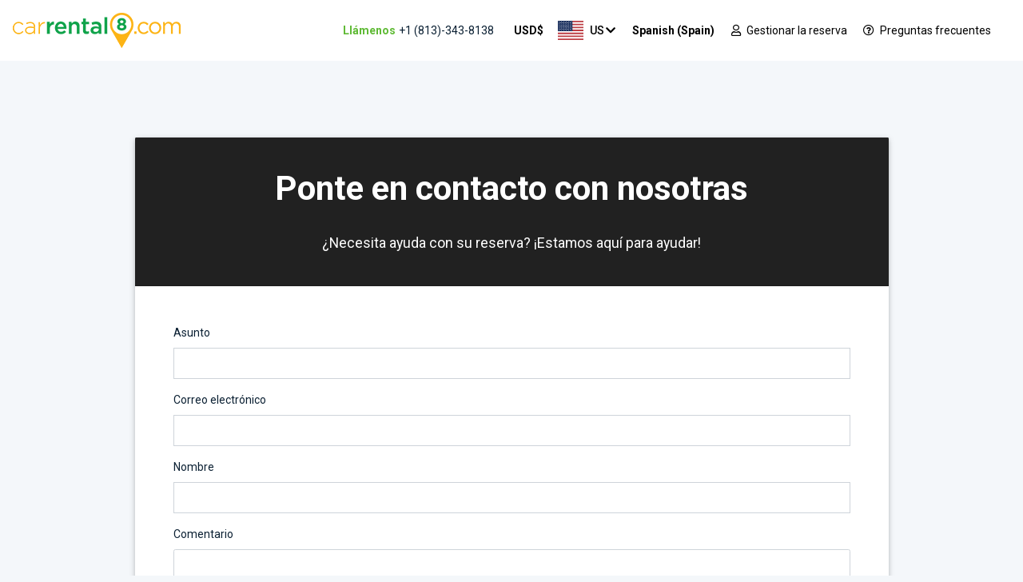

--- FILE ---
content_type: text/html; charset=utf-8
request_url: https://www.carrental8.com/es-es/contact-us?currency=USD
body_size: 91689
content:
<!DOCTYPE html>
<html lang="es-ES" dir="ltr">
<head>
    <meta charset="utf-8">
    <meta name="viewport" content="width=device-width, initial-scale=1, shrink-to-fit=no">
    <meta http-equiv="X-UA-Compatible" content="IE=edge">
    <meta name="csrf-token" content="QoHgmQlNVAmpzBjtz3dpw8PAEeDRyCJ1avtkWd13">

        <meta name="description" content="">

            
            <link rel="shortcut icon" href="https://s3.amazonaws.com/carrental8.com/uploads/BtU4fXZxJdLpDwaW1p2eMU51RrXn6fdSvlCdQQ1e.png">

    <link rel="apple-touch-icon" sizes="180x180" href="/apple-touch-icon.png">
    <link rel="icon" type="image/png" sizes="32x32" href="/favicon-32x32.png">
    <link rel="icon" type="image/png" sizes="16x16" href="/favicon-16x16.png">
    <link rel="manifest" href="/site.webmanifest">

    
        <title>Car Rental 8</title>

        <script type="8f6500491900e75036c8d7ef-text/javascript">
        dataLayer = [{
            'page': {
                'page_id': 'PAGES.SHOW'
            },
            'affiliate': 'cr8_directweb'
        }];

        window.dataLayer = window.dataLayer || [];
        function gtag(){dataLayer.push(arguments);}
    </script>
    
                <!-- Google Tag Manager -->
<script type="8f6500491900e75036c8d7ef-text/javascript">(function(w,d,s,l,i){w[l]=w[l]||[];w[l].push({'gtm.start':
new Date().getTime(),event:'gtm.js'});var f=d.getElementsByTagName(s)[0],
j=d.createElement(s),dl=l!='dataLayer'?'&l='+l:'';j.async=true;j.src=
'https://www.googletagmanager.com/gtm.js?id='+i+dl;f.parentNode.insertBefore(j,f);
})(window,document,'script','dataLayer','GTM-WWHV7MC');</script>
<!-- End Google Tag Manager -->
        
    <link rel="stylesheet" type="text/css" href="https://d2c2je42mcqkrw.cloudfront.net/58bd0bab-fb42-4aa0-8acd-5c7a9659db31/css/app.css?id=71c30e155c3c959c981440b0d941d943" />


    <style>
        @import url("https://fonts.googleapis.com/css?family=Roboto:400,500,600,700,800&display=swap");
    </style>




<style>
    /* CSS variables used to set SASS variables */
    :root {
        --site-default-primary: rgba(11,32,51,1);
        --site-default-secondary: rgba(232,185,23,1);
        --site-default-accent: rgba(0,163,61,1);
        --site-default-text-main: rgba(11,32,51,1);
        --site-default-text-contrast: rgba(255,255,255,1);
        --site-default-promo: rgba(95,186,53,1);
        --text-primary: var(--site-default-text-main);
        --text-secondary: var(--site-default-accent);
        --text-accent: var(--site-default-secondary);
        --body-background: rgba(244,247,250,1)    }

    body {
        background: var(--body-background) !important;
        color: var(--text-primary) !important;
    }

    body { font-family: Roboto, sans-serif; } h1 { font-family: Roboto, sans-serif; } h2 { font-family: Roboto, sans-serif; } h3 { font-family: Roboto, sans-serif; } h4 { font-family: Roboto, sans-serif; } h5 { font-family: Roboto, sans-serif; } h6 { font-family: Roboto, sans-serif; }

            .topbar .navbar {
                            
                                }
    
    
            .topbar .navbar.navbar-light .nav-item .nav-link.disabled {
            color: rgba(255,255,255,1) !important;
        }
    
    
    
            .topbar .nav-item a.topbar-ribbon-light:hover, .mobile.nav-item a:hover {
            color: var(--primary) !important;
        }
    
    .topbar .menu .dropdown-item:hover {
            }

    
    
    
    
    
    


    .dropdown .dropdown-menu.dropdown-primary .dropdown-item:hover {
        background: rgba(0,86,179,1) !important;
        color: rgba(255,255,255,1) !important;
    }

    .submenu-background {
        background: rgba(0,126,51,1) !important;
        color: rgba(255,255,255,1) !important;
    }

    .btn-primary {
        background: rgba(0,86,179,1) !important;
        color: rgba(255,255,255,1) !important;
        border-color: rgba(13,111,218,1) !important;
    }

    .btn-primary i {
        color: rgba(255,255,255,1) !important;
    }

    .btn-primary-border {
        border-color: rgba(13,111,218,1) !important;
    }

    .btn-secondary {
        background: var(--site-defaut-accent) !important;
        color: var(--site-defaut-text-contrast) !important;
        border-color: var(--site-defaut-accent) !important;
    }

    .btn-secondary-border {
        border-color: var(--site-defaut-accent) !important;
    }

    /* .btn-checkout {
        background: rgba(255,255,255,1) !important;
        color: rgba(0,86,179,1) !important;
        border-color: rgba(0,86,179,1) !important;
    }

    .btn-checkout-border {
        border-color: rgba(0,86,179,1) !important;
    } */

    .primary-text {
        color: var(--text-primary) !important;
    }

    .text-primary {
        color: var(--text-primary) !important;
    }

    .text-secondary, a.text-secondary:hover, a.text-secondary:focus {
        color: var(--text-secondary) !important;
    }

    .bg-secondary {
        background-color: var(--site-default-accent) !important;
    }

    .text-accent {
        color: rgba(0,163,61,1) !important;
    }

    .text-highlight {
        color: var(--site-default-promo) !important;
    }

    .btn-search {
        background: rgba(0,86,179,1) !important;
        color: rgba(255,255,255,1) !important;
    }

    .btn-search i {
        color: rgba(255,255,255,1) !important;
    }

    .btn-search-border {
        border-color: rgba(13,111,218,1) !important;
    }

    .btn-cta {
        background: rgba(241,99,52,1) !important;
        color: rgba(255,255,255,1) !important;
    }
    .btn-cta-border {
        border-color:  !important;
    }

    .search-form {
        background: rgba(0,126,51,1) !important;
    }

    .search-form-color {
        color: rgba(255,255,255,1) !important;
    }

    .callout-text {
        color:  !important;
    }

    .matrix-rate-background {
        background: rgba(244,247,250,1) !important;
    }

    .matrix-best-rate-background {
        background: rgba(48,137,234,0.15) !important;
    }

    .matrix-best-rate-color {
        color:  !important;
    }

    .matrix-lowest-rate-color {
        color:  !important;
    }

    .bg-success, .matrix-labels {
        background: var(--site-default-promo) !important;
        color: var(--site-default-text-contrast) !important;
    }

    .border-success {
        border-color: var(--site-default-promo) !important;
    }

    .green-text {
        color: var(--site-default-promo) !important;
    }

    .results-card-header, .mobile-best-rate {
        background:  !important;
        color:  !important;
    }

    .results-badge {
        background:  !important;
        color:  !important;
    }

    .packages-grid-header-background {
        background: rgba(0,86,179,1) !important;
        color: rgba(255,255,255,1) !important;

        div[name="package_cost"] {
            color: rgba(255,255,255,1) !important;
        }
    }
    .packages-grid-header-border {
        border-color: rgba(0,86,179,1) !important;
    }
    

    .btn-grid-checkout {
        background: rgba(255,255,255,1) !important;
        color: rgba(0,86,179,1) !important;
    }

    .btn-grid-checkout-border {
        border-color: rgba(0,86,179,1) !important;
    }

    .btn-grid-upsell {
        background: rgba(43,95,44,1) !important;
        color: rgba(255,255,255,1) !important;
    }

    .btn-grid-upsell-border {
        border-color: rgba(43,95,44,1) !important;
    }

    .matrix-content  {
        #navbarSubmenuModal .modal-dialog .modal-header .btn i.fa-times {
            color: rgba(255,255,255,1) !important;
        }
        .search-form-input-border {
            border-color: rgba(66,128,60,1) !important;
            &:hover, &:focus {
                border-color: rgba(0,126,51,1) !important;
            }
        }
        #packages_grid_widget {
            table {
                tbody {
                    tr {
                        td:not(:first-child) {
                            background: rgba(244,247,250,1) !important
                        }

                        td, th {
                            i {
                                color: rgba(95,186,53,1) !important;
                            }
                        }
                    }
                }

                tfoot tr th i  {
                    color: rgba(95,186,53,1) !important;
                }
            }
        }
    }

     .default {
        #packages_grid_widget {
            table {
                tbody {
                    tr {
                        td:not(:first-child) {
                            background: rgba(244,247,250,1) !important
                        }

                        td, th {
                            i {
                                color: rgba(95,186,53,1) !important;
                            }
                        }
                    }
                }

                tfoot tr th i  {
                    color: rgba(95,186,53,1) !important;
                }
            }
        }
    }
</style>

        
    <script type="8f6500491900e75036c8d7ef-text/javascript">
        window.languageTermTranslations = {"meta":{"pagination":{"count":694,"total":694,"per_page":999,"total_pages":1,"current_page":1}},"data":[{"id":537,"language_term_id":4,"locale":"es-es","group":"global","key":"search_button_text","text":"\u003Ch2 class=\"font-weight-bold mb-0\"\u003EBuscar ahora\u003C\/h2\u003E\u003Cdiv class=\"font-small\"\u003Eobtenga los mejores precios\u003C\/div\u003E","locale_text":null,"english_text":"\u003Ch2 class=\"font-weight-bold mb-0\"\u003ESearch Now\u003C\/h2\u003E\r\n\u003Cdiv class=\"font-small\"\u003Eget the best prices\u003C\/div\u003E","totalrows":0},{"id":541,"language_term_id":5,"locale":"es-es","group":"global","key":"pickup_location_placeholder","text":"Ciudad, Aeropuerto o la región","locale_text":null,"english_text":"City, Airport or Region","totalrows":0},{"id":545,"language_term_id":6,"locale":"es-es","group":"global","key":"pickup_date","text":"Fecha de recogida","locale_text":null,"english_text":"Pickup date","totalrows":0},{"id":549,"language_term_id":7,"locale":"es-es","group":"global","key":"dropoff_location_placeholder","text":"Igual que la recogida","locale_text":null,"english_text":"Same as Pickup","totalrows":0},{"id":551,"language_term_id":8,"locale":"es-es","group":"global","key":"drivers_age_checkbox_label","text":"¿El conductor tiene entre 25 y 75 años?","locale_text":null,"english_text":"Driver's age is between 25-75?","totalrows":0},{"id":553,"language_term_id":9,"locale":"es-es","group":"global","key":"dropoff_date","text":"Fecha de devolución","locale_text":null,"english_text":"Dropoff date","totalrows":0},{"id":555,"language_term_id":10,"locale":"es-es","group":"global","key":"contact_us","text":"Contacto","locale_text":null,"english_text":"Contact us","totalrows":0},{"id":557,"language_term_id":12,"locale":"es-es","group":"global","key":"supplier","text":"Proveedor","locale_text":null,"english_text":"Supplier","totalrows":0},{"id":563,"language_term_id":14,"locale":"es-es","group":"global","key":"fuel_options","text":"Opciones de combustible","locale_text":null,"english_text":"Fuel options","totalrows":0},{"id":565,"language_term_id":15,"locale":"es-es","group":"global","key":"pickup","text":"Recogida","locale_text":null,"english_text":"Pickup","totalrows":0},{"id":567,"language_term_id":17,"locale":"es-es","group":"global","key":"or_similar","text":"o similar","locale_text":null,"english_text":"or similar","totalrows":0},{"id":569,"language_term_id":16,"locale":"es-es","group":"global","key":"dropoff","text":"Devolución","locale_text":null,"english_text":"Dropoff","totalrows":0},{"id":571,"language_term_id":18,"locale":"es-es","group":"global","key":"x_seats","text":"{$x} asientos","locale_text":null,"english_text":"{$x} seats","totalrows":0},{"id":575,"language_term_id":19,"locale":"es-es","group":"global","key":"x_doors","text":"{$x} puertas","locale_text":null,"english_text":"{$x} doors","totalrows":0},{"id":579,"language_term_id":20,"locale":"es-es","group":"global","key":"air_conditioning","text":"Aire acondicionado","locale_text":null,"english_text":"Air conditioning","totalrows":0},{"id":585,"language_term_id":22,"locale":"es-es","group":"global","key":"pickup_info","text":"Información sobre la recogida","locale_text":null,"english_text":"Pickup info","totalrows":0},{"id":589,"language_term_id":23,"locale":"es-es","group":"global","key":"fuel_policy","text":"Política de repostaje","locale_text":null,"english_text":"Fuel policy","totalrows":0},{"id":591,"language_term_id":24,"locale":"es-es","group":"global","key":"includes","text":"Incluye","locale_text":null,"english_text":"Includes","totalrows":0},{"id":593,"language_term_id":25,"locale":"es-es","group":"global","key":"selling_points_heading","text":"Además, el alquiler incluye","locale_text":null,"english_text":"Plus your rental comes with","totalrows":0},{"id":599,"language_term_id":27,"locale":"es-es","group":"global","key":"reset_filters","text":"Restablecer filtros","locale_text":null,"english_text":"reset filters","totalrows":0},{"id":603,"language_term_id":28,"locale":"es-es","group":"global","key":"email_label","text":"Envíenos un correo electrónico","locale_text":null,"english_text":"Email us","totalrows":0},{"id":607,"language_term_id":29,"locale":"es-es","group":"global","key":"up_to_x_persons","text":"Hasta {$x} personas","locale_text":null,"english_text":"Up to {$x} persons","totalrows":0},{"id":611,"language_term_id":30,"locale":"es-es","group":"global","key":"top_currencies","text":"Pricipales monedas","locale_text":null,"english_text":"Top currencies","totalrows":0},{"id":615,"language_term_id":31,"locale":"es-es","group":"global","key":"all_currencies","text":"Todas las monedas","locale_text":null,"english_text":"All currencies","totalrows":0},{"id":619,"language_term_id":32,"locale":"es-es","group":"global","key":"review_booking","text":"Revisar la reserva","locale_text":null,"english_text":"Review booking","totalrows":0},{"id":621,"language_term_id":33,"locale":"es-es","group":"global","key":"progress_bar_search","text":"Buscar","locale_text":null,"english_text":"Search","totalrows":0},{"id":625,"language_term_id":34,"locale":"es-es","group":"global","key":"progress_bar_choose_car","text":"Elegir coche","locale_text":null,"english_text":"Choose car","totalrows":0},{"id":627,"language_term_id":35,"locale":"es-es","group":"global","key":"progress_bar_review_and_pay","text":"Revisión y pago","locale_text":null,"english_text":"Review & pay","totalrows":0},{"id":629,"language_term_id":36,"locale":"es-es","group":"global","key":"progress_bar_confirmation","text":"Confirmado","locale_text":null,"english_text":"Confirmation","totalrows":0},{"id":633,"language_term_id":37,"locale":"es-es","group":"global","key":"rental_summary","text":"Resumen del alquiler","locale_text":null,"english_text":"Rental summary","totalrows":0},{"id":635,"language_term_id":38,"locale":"es-es","group":"global","key":"price_details","text":"Detalles del precio","locale_text":null,"english_text":"Price details","totalrows":0},{"id":637,"language_term_id":39,"locale":"es-es","group":"global","key":"vehicle_price","text":"Precio del vehículo","locale_text":null,"english_text":"Vehicle price","totalrows":0},{"id":641,"language_term_id":40,"locale":"es-es","group":"global","key":"taxes_and_fees","text":"Impuestos y tasas","locale_text":null,"english_text":"Taxes & fees","totalrows":0},{"id":643,"language_term_id":41,"locale":"es-es","group":"global","key":"total_price","text":"Precio total","locale_text":null,"english_text":"Total price","totalrows":0},{"id":651,"language_term_id":44,"locale":"es-es","group":"global","key":"cancellation_policy_heading","text":"Cancelación flexible","locale_text":null,"english_text":"Flexible cancellation","totalrows":0},{"id":655,"language_term_id":46,"locale":"es-es","group":"global","key":"includes_taxes_and_fees","text":"Incluye impuestos y tasas","locale_text":null,"english_text":"Includes taxes and fees","totalrows":0},{"id":657,"language_term_id":47,"locale":"es-es","group":"global","key":"taxes_and_fees_are_applied_by_local_suppliers","text":"Impuestos y tasas a pagar en el mostrador","locale_text":null,"english_text":"Taxes and fees payable at the rental counter","totalrows":0},{"id":659,"language_term_id":48,"locale":"es-es","group":"global","key":"total_price_for_your_rental","text":"Precio total de su alquiler","locale_text":null,"english_text":"Total price for your rental","totalrows":0},{"id":661,"language_term_id":49,"locale":"es-es","group":"global","key":"total_due_at_pickup","text":"Total a pagar en el momento de la recogida","locale_text":null,"english_text":"Total due at pickup","totalrows":0},{"id":663,"language_term_id":50,"locale":"es-es","group":"global","key":"total_amount","text":"Importe total","locale_text":null,"english_text":"Total amount","totalrows":0},{"id":665,"language_term_id":51,"locale":"es-es","group":"global","key":"driver_information","text":"Datos del conductor","locale_text":null,"english_text":"Driver information","totalrows":0},{"id":669,"language_term_id":52,"locale":"es-es","group":"global","key":"first_name","text":"Nombre","locale_text":null,"english_text":"First name","totalrows":0},{"id":671,"language_term_id":53,"locale":"es-es","group":"global","key":"last_name","text":"Apellido","locale_text":null,"english_text":"Last name","totalrows":0},{"id":675,"language_term_id":54,"locale":"es-es","group":"global","key":"email_address","text":"Correo electrónico","locale_text":null,"english_text":"Email address","totalrows":0},{"id":679,"language_term_id":55,"locale":"es-es","group":"global","key":"phone_number","text":"Número de teléfono","locale_text":null,"english_text":"Phone number","totalrows":0},{"id":683,"language_term_id":56,"locale":"es-es","group":"global","key":"payment_options","text":"Opciones de pago","locale_text":null,"english_text":"Payment options","totalrows":0},{"id":685,"language_term_id":57,"locale":"es-es","group":"global","key":"credit_cards_label","text":"Tarjetas de crédito y débito","locale_text":null,"english_text":"Credit & Debit Cards","totalrows":0},{"id":689,"language_term_id":58,"locale":"es-es","group":"global","key":"paypal_label","text":"PayPal","locale_text":null,"english_text":"PayPal","totalrows":0},{"id":693,"language_term_id":59,"locale":"es-es","group":"global","key":"card_number","text":"Número de la tarjeta","locale_text":null,"english_text":"Card number","totalrows":0},{"id":697,"language_term_id":60,"locale":"es-es","group":"global","key":"security_code","text":"Código de seguridad","locale_text":null,"english_text":"Security code","totalrows":0},{"id":699,"language_term_id":61,"locale":"es-es","group":"global","key":"expiry","text":"Caducidad","locale_text":null,"english_text":"Expiry","totalrows":0},{"id":705,"language_term_id":64,"locale":"es-es","group":"global","key":"email_address_input_placeholder","text":"john@example.com","locale_text":null,"english_text":"john@example.com","totalrows":0},{"id":709,"language_term_id":66,"locale":"es-es","group":"global","key":"checkout_section_heading","text":"Confirmar y pagar","locale_text":null,"english_text":"Confirm and pay","totalrows":0},{"id":711,"language_term_id":67,"locale":"es-es","group":"global","key":"selling_point_1","text":"Modificaciones gratuitas","locale_text":null,"english_text":"Free Amendments","totalrows":0},{"id":713,"language_term_id":68,"locale":"es-es","group":"global","key":"selling_point_2","text":"Cancelación flexible","locale_text":null,"english_text":"Flexible Cancellation","totalrows":0},{"id":715,"language_term_id":69,"locale":"es-es","group":"global","key":"selling_point_3","text":"Sin gastos de gestión","locale_text":null,"english_text":"No Booking Fees","totalrows":0},{"id":717,"language_term_id":70,"locale":"es-es","group":"global","key":"loading_screen_message","text":"Estamos buscando entre las principales empresas de alquiler de coches para encontrar las mejores ofertas para usted.","locale_text":null,"english_text":"Sit tight, we're searching all the top rental car companies to find the best deals for you.","totalrows":0},{"id":725,"language_term_id":74,"locale":"es-es","group":"global","key":"drivers_age_field_label","text":"Edad del conductor","locale_text":null,"english_text":"Enter driver's age","totalrows":0},{"id":727,"language_term_id":75,"locale":"es-es","group":"global","key":"plus_taxes_and_fees","text":"Más impuestos y tasas","locale_text":null,"english_text":"Plus taxes and fees","totalrows":0},{"id":731,"language_term_id":77,"locale":"es-es","group":"global","key":"filter_button_text","text":"Filtrar resultados","locale_text":null,"english_text":"Filter results","totalrows":0},{"id":733,"language_term_id":78,"locale":"es-es","group":"global","key":"more_info","text":"Más información","locale_text":null,"english_text":"More info","totalrows":0},{"id":737,"language_term_id":79,"locale":"es-es","group":"global","key":"choose_extras","text":"Elegir extras","locale_text":null,"english_text":"Choose extras","totalrows":0},{"id":739,"language_term_id":80,"locale":"es-es","group":"global","key":"vehicle_upgrade_widget_heading","text":"Buenas noticias, puede elegir un vehículo de categoría superior","locale_text":null,"english_text":"Good news, a vehicle upgrade is available","totalrows":0},{"id":741,"language_term_id":81,"locale":"es-es","group":"global","key":"vehicle_upgrade_widget_message","text":"Cambiar a un vehículo de categoría superior hoy le costará solo {$x} más: una auténtica ganga…","locale_text":null,"english_text":"Upgrading today will cost you just {$x} more – a real bargain…","totalrows":0},{"id":745,"language_term_id":82,"locale":"es-es","group":"global","key":"vehicle_upgrade_widget_button_text","text":"\u003Ch2 class=\"font-weight-bold mb-0\"\u003ECambie a un vehiculo superior\u003C\/h2\u003E\u003Cdiv class=\"font-small\"\u003Ealquile el {$x}\u003C\/div\u003E","locale_text":null,"english_text":"\u003Ch2 class=\"font-weight-bold mb-0\"\u003EUpgrade Now\u003C\/h2\u003E\r\n\u003Cdiv class=\"font-small\"\u003Erent the {$x}\u003C\/div\u003E","totalrows":0},{"id":747,"language_term_id":83,"locale":"es-es","group":"global","key":"choose_quantity","text":"Seleccione la cantidad","locale_text":null,"english_text":"Choose quantity","totalrows":0},{"id":751,"language_term_id":85,"locale":"es-es","group":"global","key":"not_added","text":"No añadido","locale_text":null,"english_text":"Not added","totalrows":0},{"id":753,"language_term_id":86,"locale":"es-es","group":"global","key":"billing_information","text":"Detalles de la facturación","locale_text":null,"english_text":"Billing information","totalrows":0},{"id":755,"language_term_id":87,"locale":"es-es","group":"global","key":"credit_cards_description","text":"Pago con Mastercard, Visa, Discover y otras tarjetas de crédito.","locale_text":null,"english_text":"Pay with MasterCard, Visa, Discover, and other major credit cards.","totalrows":0},{"id":757,"language_term_id":88,"locale":"es-es","group":"global","key":"suppliers_widget_message","text":"Alquile entre las grandes compañías que conoce y en las que confía en más de 17.000 oficinas en 125 países.","locale_text":null,"english_text":"Rent from big brands you know and trust in over 17,000 locations and 125 countries.","totalrows":0},{"id":761,"language_term_id":90,"locale":"es-es","group":"global","key":"secure_checkout_message","text":"Sencillo, rápido y 100% seguro. Protegemos su información.","locale_text":null,"english_text":"Simple, fast and 100% secure. We protect your information.","totalrows":0},{"id":763,"language_term_id":91,"locale":"es-es","group":"global","key":"terms_of_service","text":"Condiciones generales","locale_text":null,"english_text":"Terms of Service","totalrows":0},{"id":771,"language_term_id":94,"locale":"es-es","group":"global","key":"secure_checkout_heading","text":"Reserva segura - ¡en solo 2 minutos!","locale_text":null,"english_text":"Secure booking - only takes 2 minutes!","totalrows":0},{"id":777,"language_term_id":96,"locale":"es-es","group":"global","key":"title","text":"Título","locale_text":null,"english_text":"Title","totalrows":0},{"id":779,"language_term_id":97,"locale":"es-es","group":"global","key":"flight_number","text":"Número de vuelo","locale_text":null,"english_text":"Flight number","totalrows":0},{"id":783,"language_term_id":99,"locale":"es-es","group":"global","key":"pickup_options","text":"Opciones de recogida","locale_text":null,"english_text":"Pickup options","totalrows":0},{"id":789,"language_term_id":101,"locale":"es-es","group":"global","key":"estimated_total","text":"Total estimado","locale_text":null,"english_text":"Estimated total","totalrows":0},{"id":791,"language_term_id":102,"locale":"es-es","group":"global","key":"terms_conditions","text":"Términos y Condiciones","locale_text":null,"english_text":"Terms & Conditions","totalrows":0},{"id":793,"language_term_id":103,"locale":"es-es","group":"global","key":"close","text":"Cerrar","locale_text":null,"english_text":"Close","totalrows":0},{"id":795,"language_term_id":104,"locale":"es-es","group":"global","key":"supplier_terms","text":"Condiciones del proveedor","locale_text":null,"english_text":"Supplier Terms","totalrows":0},{"id":797,"language_term_id":105,"locale":"es-es","group":"global","key":"company_terms","text":"Condiciones de la compañía","locale_text":null,"english_text":"Company Terms","totalrows":0},{"id":801,"language_term_id":107,"locale":"es-es","group":"global","key":"booking_number","text":"Número de reserva","locale_text":null,"english_text":"Booking number","totalrows":0},{"id":805,"language_term_id":109,"locale":"es-es","group":"global","key":"print_voucher","text":"Imprimir reserva","locale_text":null,"english_text":"Print voucher","totalrows":0},{"id":807,"language_term_id":110,"locale":"es-es","group":"global","key":"pickup_instructions","text":"Instrucciones de recogida","locale_text":null,"english_text":"Pickup instructions","totalrows":0},{"id":809,"language_term_id":111,"locale":"es-es","group":"global","key":"your_rental_is_supplied_by_x","text":"Your rental is supplied by {$x}","locale_text":null,"english_text":"Your rental is supplied by {$x}","totalrows":0},{"id":811,"language_term_id":112,"locale":"es-es","group":"global","key":"supplier_reference","text":"Referencia del proveedor","locale_text":null,"english_text":"Supplier reference","totalrows":0},{"id":813,"language_term_id":113,"locale":"es-es","group":"global","key":"open_hours","text":"Horario de apertura","locale_text":null,"english_text":"Open hours","totalrows":0},{"id":815,"language_term_id":114,"locale":"es-es","group":"global","key":"customer_support","text":"Atención al cliente","locale_text":null,"english_text":"Customer support","totalrows":0},{"id":817,"language_term_id":115,"locale":"es-es","group":"global","key":"need_help","text":"¿Necesita ayuda?","locale_text":null,"english_text":"Need help?","totalrows":0},{"id":819,"language_term_id":116,"locale":"es-es","group":"global","key":"name","text":"Nombre","locale_text":null,"english_text":"Name","totalrows":0},{"id":821,"language_term_id":117,"locale":"es-es","group":"global","key":"customer_support_message","text":"Si necesita ayuda con su reserva, póngase en contacto con nosotros. Estamos aquí para ayudarle.","locale_text":null,"english_text":"If you need assistance with your booking, please contact us. We're here to help!","totalrows":0},{"id":825,"language_term_id":119,"locale":"es-es","group":"global","key":"special_instructions","text":"Instrucciones especiales","locale_text":null,"english_text":"Special instructions","totalrows":0},{"id":827,"language_term_id":120,"locale":"es-es","group":"global","key":"luggage_space","text":"Capacidad del maletero","locale_text":null,"english_text":"Luggage space","totalrows":0},{"id":829,"language_term_id":121,"locale":"es-es","group":"global","key":"up_to_x_bags","text":"Hasta {$x} maletas","locale_text":null,"english_text":"Up to {$x} bags","totalrows":0},{"id":833,"language_term_id":123,"locale":"es-es","group":"global","key":"rental_cover_decline_message","text":"No, correré el riesgo.","locale_text":null,"english_text":"No, I'm willing to risk it.","totalrows":0},{"id":835,"language_term_id":124,"locale":"es-es","group":"global","key":"read_more","text":"Leer más","locale_text":null,"english_text":"Read more","totalrows":0},{"id":837,"language_term_id":125,"locale":"es-es","group":"global","key":"view_benefits_of_x","text":"Ver las ventajas de {$x}","locale_text":null,"english_text":"View benefits of {$x}","totalrows":0},{"id":839,"language_term_id":126,"locale":"es-es","group":"global","key":"select_yes_or_no_below","text":"Elija Sí o No más abajo","locale_text":null,"english_text":"Select Yes or No below","totalrows":0},{"id":841,"language_term_id":127,"locale":"es-es","group":"global","key":"rental_cover_declined_message","text":"Su alquiler no está protegido","locale_text":null,"english_text":"Your rental is not protected","totalrows":0},{"id":843,"language_term_id":128,"locale":"es-es","group":"global","key":"rental_cover_accepted_message","text":"Ha añadido un seguro de alquiler a su reserva","locale_text":null,"english_text":"You've added rental insurance to your booking","totalrows":0},{"id":845,"language_term_id":129,"locale":"es-es","group":"global","key":"change","text":"Cambiar","locale_text":null,"english_text":"Change","totalrows":0},{"id":847,"language_term_id":130,"locale":"es-es","group":"global","key":"reconsider","text":"Reconsiderar","locale_text":null,"english_text":"Reconsider","totalrows":0},{"id":851,"language_term_id":132,"locale":"es-es","group":"global","key":"customer_rating","text":"Valoración de los clientes","locale_text":null,"english_text":"Customer rating","totalrows":0},{"id":853,"language_term_id":133,"locale":"es-es","group":"global","key":"customer_name","text":"Nombre del cliente","locale_text":null,"english_text":"Customer name","totalrows":0},{"id":855,"language_term_id":134,"locale":"es-es","group":"global","key":"address","text":"Dirección","locale_text":null,"english_text":"Address","totalrows":0},{"id":857,"language_term_id":135,"locale":"es-es","group":"global","key":"date_and_time_of_rental","text":"Fecha y hora del alquiler","locale_text":null,"english_text":"Date and time of rental","totalrows":0},{"id":859,"language_term_id":136,"locale":"es-es","group":"global","key":"date_and_time_of_return","text":"Fecha y hora de devolución","locale_text":null,"english_text":"Date and time of return","totalrows":0},{"id":861,"language_term_id":137,"locale":"es-es","group":"global","key":"generic_voucher_tour_package_heading","text":"Rellenar solo si forma parte de un paquete turístico","locale_text":null,"english_text":"To be completed only if part of tour package","totalrows":0},{"id":863,"language_term_id":138,"locale":"es-es","group":"global","key":"agency_file_no","text":"N° de expediente de la agencia","locale_text":null,"english_text":"Agency file no","totalrows":0},{"id":865,"language_term_id":139,"locale":"es-es","group":"global","key":"voucher_value_includes","text":"La reserva incluye","locale_text":null,"english_text":"Voucher value includes","totalrows":0},{"id":867,"language_term_id":140,"locale":"es-es","group":"global","key":"estimated_taxes_fees_due_upon_pickup","text":"Impuestos y tasas estimados a pagar en el momento de la recogida","locale_text":null,"english_text":"Estimated taxes & fees due at pickup","totalrows":0},{"id":869,"language_term_id":141,"locale":"es-es","group":"global","key":"voucher_no","text":"N° de reserva\/bono","locale_text":null,"english_text":"Voucher no","totalrows":0},{"id":871,"language_term_id":142,"locale":"es-es","group":"global","key":"rate_name","text":"Nombre de la tarifa","locale_text":null,"english_text":"Rate name","totalrows":0},{"id":873,"language_term_id":143,"locale":"es-es","group":"global","key":"remarks","text":"Observaciones","locale_text":null,"english_text":"Remarks","totalrows":0},{"id":875,"language_term_id":144,"locale":"es-es","group":"global","key":"car_group_or_class","text":"Grupo o categoría del vehículo","locale_text":null,"english_text":"Car group or class","totalrows":0},{"id":877,"language_term_id":145,"locale":"es-es","group":"global","key":"rate_code","text":"Código de la tarifa","locale_text":null,"english_text":"Rate code","totalrows":0},{"id":879,"language_term_id":147,"locale":"es-es","group":"global","key":"tour_name","text":"Nombre del paquete turístico","locale_text":null,"english_text":"Tour name","totalrows":0},{"id":881,"language_term_id":148,"locale":"es-es","group":"global","key":"rate_of_exchange_applied","text":"Tipo de cambio de moneda aplicado","locale_text":null,"english_text":"Rate of exchange applied","totalrows":0},{"id":883,"language_term_id":149,"locale":"es-es","group":"global","key":"location_code","text":"Código de la oficina","locale_text":null,"english_text":"Location code","totalrows":0},{"id":885,"language_term_id":150,"locale":"es-es","group":"global","key":"billing_copy","text":"Copia de la factura","locale_text":null,"english_text":"Billing copy","totalrows":0},{"id":887,"language_term_id":151,"locale":"es-es","group":"global","key":"arc_or_iata_no","text":"N° de ARC o IATA","locale_text":null,"english_text":"ARC or IATA no","totalrows":0},{"id":893,"language_term_id":154,"locale":"es-es","group":"global","key":"x_small_bags","text":"{$x} maletas pequeñas","locale_text":null,"english_text":"{$x} small bags","totalrows":0},{"id":895,"language_term_id":155,"locale":"es-es","group":"global","key":"packages_message","text":"\u003Ch4 class=\"font-weight-bold\"\u003E\u003Ci class=\"fa fa-lg fa-fw fa-info-circle mr-2\"\u003E\u003C\/i\u003E¿Lo sabía?\u003C\/h4\u003E\u003Cdiv\u003EPuede ahorrar hasta un 40% en su alquiler adquiriendo online un paquete que incluye impuestos, tasas, conductores adicionales e inlcuso seguro, en lugar de pagarlos en el mostrador al recoger el coche. \u003C\/div\u003E","locale_text":null,"english_text":"\u003Ch4 class=\"font-weight-bold\"\u003E\u003Ci class=\"fa fa-lg fa-fw fa-info-circle mr-2\"\u003E\u003C\/i\u003EDid you know?\u003C\/h4\u003E\r\n\u003Cdiv\u003EYou can save up to 40% on your rental by purchasing a pre-packaged deal online including taxes & fees, additional drivers and even insurance, instead of paying for them at the rental counter.\u003C\/div\u003E","totalrows":0},{"id":897,"language_term_id":156,"locale":"es-es","group":"global","key":"todays_deals","text":"Ofertas del día","locale_text":null,"english_text":"Today's deals","totalrows":0},{"id":911,"language_term_id":160,"locale":"es-es","group":"global","key":"find_booking_button_text","text":"\u003Ch2 class=\"font-weight-bold mb-0\"\u003EBuscar reserva\u003C\/h2\u003E","locale_text":null,"english_text":"\u003Ch2 class=\"font-weight-bold mb-0\"\u003EFind booking\u003C\/h2\u003E","totalrows":0},{"id":913,"language_term_id":161,"locale":"es-es","group":"global","key":"reenter_payment","text":"Reintroducir el pago","locale_text":null,"english_text":"Re-enter payment","totalrows":0},{"id":915,"language_term_id":162,"locale":"es-es","group":"global","key":"modify_booking","text":"Modificar reserva","locale_text":null,"english_text":"Modify booking","totalrows":0},{"id":919,"language_term_id":163,"locale":"es-es","group":"global","key":"go_to_booking","text":"Ir a la reserva","locale_text":null,"english_text":"Go to booking","totalrows":0},{"id":921,"language_term_id":164,"locale":"es-es","group":"global","key":"sign_out","text":"Cerrar sesión","locale_text":null,"english_text":"Sign out","totalrows":0},{"id":923,"language_term_id":165,"locale":"es-es","group":"global","key":"hello_x","text":"Hola {$x},","locale_text":null,"english_text":"Hello {$x},","totalrows":0},{"id":925,"language_term_id":166,"locale":"es-es","group":"global","key":"go_to_homepage","text":"Ir a la página de inicio","locale_text":null,"english_text":"Go to homepage","totalrows":0},{"id":927,"language_term_id":167,"locale":"es-es","group":"global","key":"status","text":"Estado","locale_text":null,"english_text":"Status","totalrows":0},{"id":929,"language_term_id":168,"locale":"es-es","group":"global","key":"thank_you_message","text":"Gracias, {$x}","locale_text":null,"english_text":"Thank you for making it {$x}","totalrows":0},{"id":931,"language_term_id":169,"locale":"es-es","group":"global","key":"x_your_booking_is_y","text":"{$x}, su reserva es {$y}","locale_text":null,"english_text":"{$x}, your booking is {$y}","totalrows":0},{"id":933,"language_term_id":170,"locale":"es-es","group":"global","key":"payment_failed_message","text":"\u003Cdiv class=\"card-body p-4 alert alert-danger alert-dismissible fade show rounded-0 mb-0\"\u003E        \u003Cdiv class=\"row\"\u003E            \u003Cdiv class=\"col-12 mb-1 mb-md-0\"\u003E\u003Ch2 class=\"font-weight-bold d-none d-lg-block\"\u003ENo se han hecho cargos\u003C\/h2\u003E\u003Ch3 class=\"font-weight-bold d-lg-none\"\u003ENo se han hecho cargos\u003C\/h3\u003E\u003Cdiv\u003ENo hemos podido procesar el pago con la información facilitada. Vuelva a introducir los datos de pago e inténtelo de nuevo para completar la reserva. Tenga en cuenta que actualmente solo aceptamos tarjetas Visa, Mastercard y Discover. \u003C\/div\u003E\u003C\/div\u003E        \u003C\/div\u003E    \u003C\/div\u003E","locale_text":null,"english_text":"\u003Cdiv class=\"card-body p-4 alert alert-danger alert-dismissible fade show rounded-0 mb-0\"\u003E\r\n        \u003Cdiv class=\"row\"\u003E\r\n            \u003Cdiv class=\"col-12 mb-1 mb-md-0\"\u003E\r\n\u003Ch2 class=\"font-weight-bold d-none d-lg-block\"\u003ENo charges have been made\u003C\/h2\u003E\r\n\u003Ch3 class=\"font-weight-bold d-lg-none\"\u003ENo charges have been made\u003C\/h3\u003E\r\n\u003Cdiv\u003EWe were unable to process a payment using the information provided. Please re-enter your payment information and try again to complete your booking. Please note, we currently only accept Visa, Mastercard and Discover Cards at this time.\u003C\/div\u003E\r\n\u003C\/div\u003E\r\n        \u003C\/div\u003E\r\n    \u003C\/div\u003E","totalrows":0},{"id":941,"language_term_id":173,"locale":"es-es","group":"global","key":"edit","text":"Editar","locale_text":null,"english_text":"Edit","totalrows":0},{"id":945,"language_term_id":174,"locale":"es-es","group":"global","key":"modify_booking_message","text":"Desde aquí puede cambiar fácilmente el coche, el itinerario o los datos del conductor","locale_text":null,"english_text":"You can easily change your car, itinerary or driver details from here.","totalrows":0},{"id":947,"language_term_id":175,"locale":"es-es","group":"global","key":"edit_your_itinerary","text":"Cambiar el itinerario","locale_text":null,"english_text":"Edit your itinerary","totalrows":0},{"id":949,"language_term_id":176,"locale":"es-es","group":"global","key":"change_your_vehicle","text":"Cambiar el vehículo","locale_text":null,"english_text":"Change your vehicle","totalrows":0},{"id":951,"language_term_id":177,"locale":"es-es","group":"global","key":"edit_driver_information","text":"Editar la información del conductor","locale_text":null,"english_text":"Edit driver information","totalrows":0},{"id":953,"language_term_id":178,"locale":"es-es","group":"global","key":"ignore_changes","text":"Ignorar cambios","locale_text":null,"english_text":"Ignore changes","totalrows":0},{"id":955,"language_term_id":179,"locale":"es-es","group":"global","key":"cancel_booking","text":"Cancelar reserva","locale_text":null,"english_text":"Cancel booking","totalrows":0},{"id":957,"language_term_id":180,"locale":"es-es","group":"global","key":"login_failed_message","text":"\u003Cdiv class=\"alert alert-danger rounded-0\" role=\"alert\"\u003E\u003Ch4 class=\"font-weight-bold\"\u003E        \u003Ci class=\"fa fa-fw fa-exclamation-triangle mr-2\"\u003E\u003C\/i\u003ELa información que ha introducido no se corresponde con nuestros registros    \u003C\/h4\u003E    \u003Cdiv\u003ECompruebe y vuelva a introducir sus datos para intentarlo de nuevo.\u003C\/div\u003E\u003C\/div\u003E","locale_text":null,"english_text":"\u003Cdiv class=\"alert alert-danger rounded-0\" role=\"alert\"\u003E\r\n\u003Ch4 class=\"font-weight-bold\"\u003E\r\n        \u003Ci class=\"fa fa-fw fa-exclamation-triangle mr-2\"\u003E\u003C\/i\u003EThe information you entered does not match our records\r\n    \u003C\/h4\u003E\r\n    \u003Cdiv\u003EPlease double-check and re-enter your information to try again.\u003C\/div\u003E\r\n\u003C\/div\u003E","totalrows":0},{"id":959,"language_term_id":181,"locale":"es-es","group":"global","key":"session_expired_message","text":"\u003Ch4 class=\"font-weight-bold\"\u003E        \u003Ci class=\"fa fa-fw fa-exclamation-triangle mr-2\"\u003E\u003C\/i\u003ELo sentimos, su sesión ha expirado.    \u003C\/h4\u003E    \u003Cdiv\u003EPara continuar, inicie una nueva sesión con su correo electrónico y su número de reserva.\u003C\/div\u003E","locale_text":null,"english_text":"\u003Ch4 class=\"font-weight-bold\"\u003E\r\n        \u003Ci class=\"fa fa-fw fa-exclamation-triangle mr-2\"\u003E\u003C\/i\u003ESorry, your session has expired\r\n    \u003C\/h4\u003E\r\n    \u003Cdiv\u003EPlease sign in again using your email and booking number to continue.\u003C\/div\u003E","totalrows":0},{"id":961,"language_term_id":182,"locale":"es-es","group":"global","key":"enter_payment_details_message","text":"\u003Ch2 class=\"font-weight-bold d-none d-lg-block\"\u003ESu reserva está casi completa\u003C\/h2\u003E\u003Ch3 class=\"font-weight-bold d-lg-none\"\u003ESu reserva está casi completa\u003C\/h3\u003E\u003Cdiv\u003EIntroduzca los datos para completar el pago y confirmar su reserva hoy mismo.\u003C\/div\u003E","locale_text":null,"english_text":"\u003Ch2 class=\"font-weight-bold d-none d-lg-block\"\u003EYour booking is almost ready to go\u003C\/h2\u003E\r\n\u003Ch3 class=\"font-weight-bold d-lg-none\"\u003EYour booking is almost ready to go\u003C\/h3\u003E\r\n\u003Cdiv\u003EPlease enter your billing details below to complete payment and confirm your booking today.\u003C\/div\u003E","totalrows":0},{"id":963,"language_term_id":183,"locale":"es-es","group":"global","key":"residence_country","text":"País de residencia","locale_text":null,"english_text":"Residence country","totalrows":0},{"id":965,"language_term_id":184,"locale":"es-es","group":"global","key":"reservation_no","text":"N° de reserva","locale_text":null,"english_text":"Reservation No","totalrows":0},{"id":967,"language_term_id":185,"locale":"es-es","group":"global","key":"view_voucher","text":"Ver reserva\/bono","locale_text":null,"english_text":"View voucher","totalrows":0},{"id":973,"language_term_id":187,"locale":"es-es","group":"global","key":"postal_code_input_placeholder","text":"p. ej. 33601","locale_text":null,"english_text":"e.g. 33601","totalrows":0},{"id":975,"language_term_id":188,"locale":"es-es","group":"global","key":"date_of_issue","text":"Fecha de emisión","locale_text":null,"english_text":"Date of issue","totalrows":0},{"id":977,"language_term_id":189,"locale":"es-es","group":"global","key":"payment_not_needed_message","text":"\u003Ch4 class=\"font-weight-bold\"\u003E\u003Ci class=\"fa fa-fw fa-info-circle mr-2\"\u003E\u003C\/i\u003ENo es necesario efectuar ningún pago para esta reserva\u003C\/h4\u003E\u003Cdiv\u003EPor seguridad, introduzca el número de reserva y su dirección de correo electrónico para ver el estado y los detalles de su reserva.\u003C\/div\u003E","locale_text":null,"english_text":"\u003Ch4 class=\"font-weight-bold\"\u003E\u003Ci class=\"fa fa-fw fa-info-circle mr-2\"\u003E\u003C\/i\u003EA payment is not needed for this booking\u003C\/h4\u003E\r\n\u003Cdiv\u003EFor security, please enter your booking number and email address to see the status and details your booking.\u003C\/div\u003E","totalrows":0},{"id":979,"language_term_id":190,"locale":"es-es","group":"global","key":"something_went_wrong_message","text":"\u003Ch4 class=\"font-weight-bold\"\u003E\u003Ci class=\"fa fa-fw fa-info-circle mr-2\"\u003E\u003C\/i\u003E¡Ha habido un error!\u003C\/h4\u003E\u003Cdiv\u003EParece que hubo un problema y no pudimos completar su solicitud. Le recomendamos que se ponga en contacto con nosotros para poder ayudarle.\u003C\/div\u003E","locale_text":null,"english_text":"\u003Ch4 class=\"font-weight-bold\"\u003E\u003Ci class=\"fa fa-fw fa-info-circle mr-2\"\u003E\u003C\/i\u003ESomething went wrong!!\u003C\/h4\u003E\r\n\u003Cdiv\u003ELooks like there was a problem and we could not complete your request. We recommend that you contact us for help at this point.\u003C\/div\u003E","totalrows":0},{"id":989,"language_term_id":195,"locale":"es-es","group":"global","key":"booking_accepted_message","text":"\u003Cdiv class=\"card rounded-0 border-0\"\u003E\u003Cdiv class=\"card-body p-4 alert alert-success rounded-0 mb-0\"\u003E\u003Cdiv class=\"row\"\u003E\u003Cdiv class=\"col-12\"\u003E\u003Cdiv\u003E\u003Ch2 class=\"font-weight-bold d-none d-lg-block\"\u003ESu reserva está siendo procesada. \u003C\/h2\u003E\u003Ch3 class=\"font-weight-bold d-lg-none\"\u003ESu reserva está siendo procesada.\u003C\/h3\u003E\u003Cdiv\u003ERecibirá un email de confimación con información adicional e instrucciones para la recogida de su alquiler una vez finalizado este proceso - DENTRO DE LAS PRÓXIMAS 24 horas.\u003C\/div\u003E\u003C\/div\u003E\u003C\/div\u003E\u003C\/div\u003E\u003C\/div\u003E\u003C\/div\u003E","locale_text":null,"english_text":"\u003Cdiv class=\"card rounded-0 border-0\"\u003E\u003Cdiv class=\"card-body p-4 alert alert-success rounded-0 mb-0\"\u003E\u003Cdiv class=\"row\"\u003E\u003Cdiv class=\"col-12\"\u003E\u003Cdiv\u003E\u003Ch2 class=\"font-weight-bold d-none d-lg-block\"\u003EYour reservation is being processed.\u003C\/h2\u003E\r\n\u003Ch3 class=\"font-weight-bold d-lg-none\"\u003EYour reservation is being processed.\u003C\/h3\u003E\r\n\u003Cdiv\u003EYou will receive a confirmation email with additional information and instructions for picking up your rental once this process is complete - WITHIN THE NEXT 24 hours.\u003C\/div\u003E\u003C\/div\u003E\u003C\/div\u003E\u003C\/div\u003E\u003C\/div\u003E\u003C\/div\u003E","totalrows":0},{"id":1009,"language_term_id":204,"locale":"es-es","group":"global","key":"booking_cancelled_message_DELETE","text":"\u003Cdiv class=\"card rounded-0 border-0\"\u003E\u003Cdiv class=\"card-body p-4 alert alert-danger rounded-0 mb-0\"\u003E\u003Cdiv class=\"row\"\u003E\u003Cdiv class=\"col-12 mb-1 mb-md-0\"\u003E\u003Cdiv\u003E\u003Ch2 class=\"font-weight-bold d-none d-lg-block\"\u003ESu reserva ha sido cancelada\u003C\/h2\u003E\u003Ch3 class=\"font-weight-bold d-lg-none\"\u003ESu reserva ha sido cancelada\u003C\/h3\u003E\u003Cdiv\u003ESentimos que haya cancelado su reserva, pero sabemos que a veces los planes cambian. Si se trata de un error, póngase en contacto con nosotros para que podamos rectificarlo de inmediato. \u003C\/div\u003E\u003C\/div\u003E\u003C\/div\u003E\u003C\/div\u003E\u003C\/div\u003E\u003C\/div\u003E","locale_text":null,"english_text":"\u003Cdiv class=\"card rounded-0 border-0\"\u003E\u003Cdiv class=\"card-body p-4 alert alert-danger rounded-0 mb-0\"\u003E\u003Cdiv class=\"row\"\u003E\u003Cdiv class=\"col-12 mb-1 mb-md-0\"\u003E\u003Cdiv\u003E\u003Ch2 class=\"font-weight-bold d-none d-lg-block\"\u003EYour reservation has been cancelled\u003C\/h2\u003E\r\n\u003Ch3 class=\"font-weight-bold d-lg-none\"\u003EYour reservation has been cancelled\u003C\/h3\u003E\r\n\u003Cdiv\u003EWe're sorry you had to cancel, but we understand that plans do change sometimes. If this is an error, please get in touch with us so we can rectify the issue right away.\u003C\/div\u003E\u003C\/div\u003E\u003C\/div\u003E\u003C\/div\u003E\u003C\/div\u003E\u003C\/div\u003E","totalrows":0},{"id":1015,"language_term_id":207,"locale":"es-es","group":"global","key":"flight_number_input_placeholder","text":"XX1234","locale_text":null,"english_text":"XX1234","totalrows":0},{"id":1021,"language_term_id":210,"locale":"es-es","group":"global","key":"vehicle_available_message","text":"\u003Cdiv class=\"card-body p-4 alert alert-success alert-dismissible fade show rounded-0 mb-0\"\u003E        \u003Cdiv class=\"row\"\u003E            \u003Cdiv class=\"col-12 mb-1 mb-md-0\"\u003E\u003Ch4 class=\"font-weight-bold\"\u003E\u003Ci class=\"fa fa-fw fa-info-circle mr-2\"\u003E\u003C\/i\u003E¡Enhorabuena! Su vehículo está disponible.\u003C\/h4\u003E\u003Cdiv\u003EHemos hecho una comprobación rápida para confirmar que puede reservar el mismo vehículo con su nuevo itinerario. También hemos encontrado otras opciones que puede elegir a continuación. \u003C\/div\u003E\u003C\/div\u003E        \u003C\/div\u003E    \u003C\/div\u003E","locale_text":null,"english_text":"\u003Cdiv class=\"card-body p-4 alert alert-success alert-dismissible fade show rounded-0 mb-0\"\u003E\r\n        \u003Cdiv class=\"row\"\u003E\r\n            \u003Cdiv class=\"col-12 mb-1 mb-md-0\"\u003E\r\n\u003Ch4 class=\"font-weight-bold\"\u003E\u003Ci class=\"fa fa-fw fa-info-circle mr-2\"\u003E\u003C\/i\u003EGood news! Your vehicle is available.\u003C\/h4\u003E\u003Cdiv\u003EWe did a quick check to confirm you can book the same vehicle with your new itinerary. We also found other options you can choose from below.\u003C\/div\u003E\r\n\u003C\/div\u003E\r\n        \u003C\/div\u003E\r\n    \u003C\/div\u003E","totalrows":0},{"id":1025,"language_term_id":212,"locale":"es-es","group":"global","key":"equipment_and_extras","text":"Equipamiento y extras","locale_text":null,"english_text":"Equipment & extras","totalrows":0},{"id":1029,"language_term_id":213,"locale":"es-es","group":"global","key":"revised_prepaid_total","text":"Prepago total revisado","locale_text":null,"english_text":"Revised prepaid total","totalrows":0},{"id":1031,"language_term_id":214,"locale":"es-es","group":"global","key":"original_payment","text":"Pago original","locale_text":null,"english_text":"Original payment","totalrows":0},{"id":1035,"language_term_id":215,"locale":"es-es","group":"global","key":"will_be_charged_to_your_card","text":"Esto es lo que cargaremos a su tarjeta una vez haya confirmado los cambios","locale_text":null,"english_text":"This is what we will charge to your card when you confirm the changes","totalrows":0},{"id":1037,"language_term_id":216,"locale":"es-es","group":"global","key":"will_be_sent_to_your_card","text":"Esto es lo que devolveremos a su tarjeta una vez haya confirmado los cambios","locale_text":null,"english_text":"This is what we will refund to your card when you confirm the changes","totalrows":0},{"id":1043,"language_term_id":217,"locale":"es-es","group":"global","key":"refund_to_your_card","text":"Reembolso a su tarjeta","locale_text":null,"english_text":"Refund to your card","totalrows":0},{"id":1045,"language_term_id":218,"locale":"es-es","group":"global","key":"paid","text":"Pagado","locale_text":null,"english_text":"Paid","totalrows":0},{"id":1047,"language_term_id":219,"locale":"es-es","group":"global","key":"refund","text":"Devolución","locale_text":null,"english_text":"Refund","totalrows":0},{"id":1049,"language_term_id":220,"locale":"es-es","group":"global","key":"review_and_confirm_changes","text":"Revisar y confirmar los cambios","locale_text":null,"english_text":"Review and confirm changes","totalrows":0},{"id":1051,"language_term_id":221,"locale":"es-es","group":"global","key":"vehicle_not_available_message","text":"\u003Cdiv class=\"card-body p-4 alert alert-warning alert-dismissible fade show rounded-0 mb-0\"\u003E        \u003Cdiv class=\"row\"\u003E            \u003Cdiv class=\"col-12 mb-1 mb-md-0\"\u003E\u003Ch4 class=\"font-weight-bold\"\u003E\u003Ci class=\"fa fa-fw fa-info-circle mr-2\"\u003E\u003C\/i\u003E¡Buenas noticias! Hay vehículos disponibles.\u003C\/h4\u003E\u003Cdiv\u003ELo hemos comprobado y parece que no podrá reservar el mismo vehículo con su nuevo itinerario. Pero, hemos encontrado otras opciones que puede elegir a continuación.\u003C\/div\u003E\u003C\/div\u003E        \u003C\/div\u003E    \u003C\/div\u003E","locale_text":null,"english_text":"\u003Cdiv class=\"card-body p-4 alert alert-warning alert-dismissible fade show rounded-0 mb-0\"\u003E\r\n        \u003Cdiv class=\"row\"\u003E\r\n            \u003Cdiv class=\"col-12 mb-1 mb-md-0\"\u003E\r\n\u003Ch4 class=\"font-weight-bold\"\u003E\u003Ci class=\"fa fa-fw fa-info-circle mr-2\"\u003E\u003C\/i\u003EGood News! There are vehicles available.\u003C\/h4\u003E\u003Cdiv\u003EWe checked, but it seems you won't be able to book the same vehicle with your new itinerary. But, we found other options you can choose from below.\u003C\/div\u003E\r\n\u003C\/div\u003E\r\n        \u003C\/div\u003E\r\n    \u003C\/div\u003E","totalrows":0},{"id":1053,"language_term_id":222,"locale":"es-es","group":"global","key":"extras","text":"Extras","locale_text":null,"english_text":"Extras","totalrows":0},{"id":1057,"language_term_id":223,"locale":"es-es","group":"global","key":"booking_edit_message","text":"\u003Ch4 class=\"font-weight-bold\"\u003E\u003Ci class=\"fa fa-fw fa-info-circle mr-2\"\u003E\u003C\/i\u003ELo sentimos, actualmente no es posible modificar esta reserva en línea.\u003C\/h4\u003E\u003Cdiv\u003EPóngase en contacto con nosotros si necesita ayuda para realizar cambios o cancelar su reserva.\u003C\/div\u003E","locale_text":null,"english_text":"\u003Ch4 class=\"font-weight-bold\"\u003E\u003Ci class=\"fa fa-fw fa-info-circle mr-2\"\u003E\u003C\/i\u003ESorry, you can't amend this booking online currently.\u003C\/h4\u003E\u003Cdiv\u003EPlease contact us for help with making changes or cancelling your booking.\u003C\/div\u003E","totalrows":0},{"id":1061,"language_term_id":225,"locale":"es-es","group":"global","key":"billing_cc_number_placeholder","text":"1234 5678 9012 3456","locale_text":null,"english_text":"1234 5678 9012 3456","totalrows":0},{"id":1063,"language_term_id":226,"locale":"es-es","group":"global","key":"billing_cc_exp_placeholder","text":"MM\/AA","locale_text":null,"english_text":"MM\/YY","totalrows":0},{"id":1065,"language_term_id":227,"locale":"es-es","group":"global","key":"billing_cvv_placeholder","text":"123","locale_text":null,"english_text":"123","totalrows":0},{"id":1067,"language_term_id":229,"locale":"es-es","group":"global","key":"cvc_cvv","text":"CVC\/CVV","locale_text":null,"english_text":"CVC \/ CVV","totalrows":0},{"id":1075,"language_term_id":233,"locale":"es-es","group":"global","key":"keep_my_booking","text":"Mantener mi reserva","locale_text":null,"english_text":"Keep my booking","totalrows":0},{"id":1079,"language_term_id":234,"locale":"es-es","group":"global","key":"confirm_cancellation_message","text":"Confirmo la cancelación de mi reserva","locale_text":null,"english_text":"I confirm cancellation of my booking","totalrows":0},{"id":1081,"language_term_id":235,"locale":"es-es","group":"global","key":"cancel_booking","text":"Cancelar reserva","locale_text":null,"english_text":"Cancel booking","totalrows":0},{"id":1087,"language_term_id":238,"locale":"es-es","group":"global","key":"future_credit","text":"Crédito futuro","locale_text":null,"english_text":"Future credit","totalrows":0},{"id":1089,"language_term_id":239,"locale":"es-es","group":"global","key":"cancellation_modal_message","text":"\u003Cp class=\"font-larger\"\u003ESentimos que tenga que cancelar, pero sabemos que a veces los planes cambian.\u003C\/p\u003E","locale_text":null,"english_text":"\u003Cp class=\"font-larger\"\u003EWe're sorry you have to cancel, but we understand that plans do change sometimes.\u003C\/p\u003E","totalrows":0},{"id":1091,"language_term_id":240,"locale":"es-es","group":"global","key":"please_select_a_reason","text":"Seleccione una razón","locale_text":null,"english_text":"Please select a reason","totalrows":0},{"id":1095,"language_term_id":242,"locale":"es-es","group":"global","key":"contact_us_to_cancel_modal_title","text":"\u003Cdiv\u003E\u003Ch3 class=\"mb-4 font-weight-bold d-lg-none\"\u003E\u003Cspan class=\"font-larger\"\u003EPóngase en contacto con nosotros si necesita cancelar su reserva\u003C\/span\u003E\u003C\/h3\u003E\u003Ch2 class=\"mb-4 font-weight-bold d-none d-lg-block\"\u003E\u003Cspan class=\"font-larger\"\u003EPóngase en contacto con nosotros si necesita cancelar su reserva\u003C\/span\u003E\u003C\/h2\u003E\u003C\/div\u003E","locale_text":null,"english_text":"\u003Cdiv\u003E\r\n\u003Ch3 class=\"mb-4 font-weight-bold d-lg-none\"\u003E\u003Cspan class=\"font-larger\"\u003EPlease contact us if you need to cancel your booking\u003C\/span\u003E\u003C\/h3\u003E\r\n\u003Ch2 class=\"mb-4 font-weight-bold d-none d-lg-block\"\u003E\u003Cspan class=\"font-larger\"\u003EPlease contact us if you need to cancel your booking\u003C\/span\u003E\u003C\/h2\u003E\r\n\u003C\/div\u003E","totalrows":0},{"id":1097,"language_term_id":243,"locale":"es-es","group":"global","key":"login","text":"Entrar","locale_text":null,"english_text":"Login","totalrows":0},{"id":1099,"language_term_id":244,"locale":"es-es","group":"global","key":"password","text":"Contraseña","locale_text":null,"english_text":"Password","totalrows":0},{"id":1101,"language_term_id":245,"locale":"es-es","group":"global","key":"continue","text":"Continuar","locale_text":null,"english_text":"Continue","totalrows":0},{"id":1103,"language_term_id":246,"locale":"es-es","group":"global","key":"cancellation_failed_message","text":"\u003Cdiv class=\"card rounded-0 border-0\"\u003E\u003Cdiv class=\"card-body p-4 alert alert-danger rounded-0 mb-0\"\u003E\u003Cdiv class=\"row\"\u003E\u003Cdiv class=\"col-12\"\u003E\u003Cdiv\u003E\u003Ch2 class=\"font-weight-bold d-none d-lg-block\"\u003E¡Oh, ha habido un error! \u003C\/h2\u003E\u003Ch3 class=\"font-weight-bold d-lg-none\"\u003E¡Oh, ha habido un error!\u003C\/h3\u003E\u003Cdiv\u003ELo sentimos, no hemos podido cancelar su reserva. Puede volver a intentarlo, pero si vuelve a ocurrir, por favor \u003Ca class=\"font-weight-bold\" target=\"_blank\" href=\"\/en-us\/contact-us\"\u003Econtáctenos\u003C\/a\u003E inmediatamente para poder ayudarle.\u003C\/div\u003E\u003C\/div\u003E\u003C\/div\u003E\u003C\/div\u003E\u003C\/div\u003E\u003C\/div\u003E","locale_text":null,"english_text":"\u003Cdiv class=\"card rounded-0 border-0\"\u003E\u003Cdiv class=\"card-body p-4 alert alert-danger rounded-0 mb-0\"\u003E\u003Cdiv class=\"row\"\u003E\u003Cdiv class=\"col-12\"\u003E\u003Cdiv\u003E\u003Ch2 class=\"font-weight-bold d-none d-lg-block\"\u003EOops, something went wrong! \u003C\/h2\u003E\r\n\u003Ch3 class=\"font-weight-bold d-lg-none\"\u003EOops, something went wrong!\u003C\/h3\u003E\r\n\u003Cdiv\u003ESorry, we were unable to cancel your reservation. You can try again to see if the problem goes away, but if you experience this again, please \u003Ca class=\"font-weight-bold\" target=\"_blank\" href=\"\/en-us\/contact-us\"\u003Econtact us\u003C\/a\u003E immediately for assistance.\u003C\/div\u003E\u003C\/div\u003E\u003C\/div\u003E\u003C\/div\u003E\u003C\/div\u003E\u003C\/div\u003E","totalrows":0},{"id":1107,"language_term_id":248,"locale":"es-es","group":"global","key":"oops","text":"¡Ups!","locale_text":null,"english_text":"Oops!","totalrows":0},{"id":1109,"language_term_id":249,"locale":"es-es","group":"global","key":"save_changes","text":"Guardar Cambios","locale_text":null,"english_text":"Save changes","totalrows":0},{"id":1111,"language_term_id":250,"locale":"es-es","group":"global","key":"success","text":"¡Bien!","locale_text":null,"english_text":"Success!","totalrows":0},{"id":1113,"language_term_id":251,"locale":"es-es","group":"global","key":"underage_surchage_checkbox_label","text":"El conductor tiene 25 años o más","locale_text":null,"english_text":"Driver is 25 years or older","totalrows":0},{"id":1115,"language_term_id":252,"locale":"es-es","group":"global","key":"underage_surchage_message","text":"\u003Cdiv class=\"alert alert-warning rounded-0 mb-0\" role=\"alert\"\u003E\u003Ch4 class=\"font-weight-bold\"\u003E        \u003Ci class=\"fa fa-fw fa-exclamation-triangle mr-2\"\u003E\u003C\/i\u003EInformación importante para conductores menores de 25 años    \u003C\/h4\u003E    \u003Cdiv\u003ELos conductores menores de 25 años están sujetos a ciertos recargos por día de alquiler, que se cobran localmente en el momento de la recogida. Asegúrese de revisar todos los términos y condiciones del proveedor para evitar cargos inesperados. \u003C\/div\u003E\u003C\/div\u003E","locale_text":null,"english_text":"\u003Cdiv class=\"alert alert-warning rounded-0 mb-0\" role=\"alert\"\u003E\r\n\u003Ch4 class=\"font-weight-bold\"\u003E\r\n        \u003Ci class=\"fa fa-fw fa-exclamation-triangle mr-2\"\u003E\u003C\/i\u003EImportant information for drivers under 25 years\r\n    \u003C\/h4\u003E\r\n    \u003Cdiv\u003EDriver's under 25 years are subject to certain daily surcharges that are collected locally at time of pickup, please be sure to review all supplier terms and conditions to avoid unexpected fees.\u003C\/div\u003E\r\n\u003C\/div\u003E","totalrows":0},{"id":1117,"language_term_id":253,"locale":"es-es","group":"global","key":"something_went_wrong","text":"Ha habido un error…","locale_text":null,"english_text":"Something went wrong...","totalrows":0},{"id":1119,"language_term_id":254,"locale":"es-es","group":"global","key":"update_booking_success_message","text":"Su reserva ha sido actualizada","locale_text":null,"english_text":"Your booking has been updated","totalrows":0},{"id":1121,"language_term_id":255,"locale":"es-es","group":"global","key":"using_a_debit_card","text":"¿Con tarjeta de débito?","locale_text":null,"english_text":"Using a debit card?","totalrows":0},{"id":1125,"language_term_id":257,"locale":"es-es","group":"global","key":"pay_at_pickup_message","text":"Esto es lo que estimamos que pagará en el mostrador de alquiler al recoger su vehículo","locale_text":null,"english_text":"This is what we estimate you will pay at the rental counter when picking up your vehicle","totalrows":0},{"id":1127,"language_term_id":258,"locale":"es-es","group":"global","key":"pay_now_message","text":"Esto es lo que pagará hoy online para confirmar su reserva","locale_text":null,"english_text":"This is what you will pay online today to confirm your booking","totalrows":0},{"id":1129,"language_term_id":259,"locale":"es-es","group":"global","key":"estimated_total_message","text":"Este es el coste total estimado de su alquiler, inlcuidos impuestos y tasas.","locale_text":null,"english_text":"This is the estimated total cost for your rental including taxes and fees.","totalrows":0},{"id":1131,"language_term_id":260,"locale":"es-es","group":"global","key":"revised_prepaid_total_message","text":"Este es el coste total revisado que pagará online para modificar su reserva","locale_text":null,"english_text":"This is the revised total you will pay online to modify your booking","totalrows":0},{"id":1133,"language_term_id":261,"locale":"es-es","group":"global","key":"original_payment_message","text":"Esto es lo que pagó por su reserva original el {$date}","locale_text":null,"english_text":"This is what you paid for your original booking on {$date}","totalrows":0},{"id":1137,"language_term_id":263,"locale":"es-es","group":"global","key":"fees_and_coverages","text":"Tasas y coberturas","locale_text":null,"english_text":"Fees & coverages","totalrows":0},{"id":1139,"language_term_id":264,"locale":"es-es","group":"global","key":"fees_and_coverages_message","text":"Impuestos y tasas del alquiler pagados por adelantado","locale_text":null,"english_text":"Prepaid taxes & fees for your rental","totalrows":0},{"id":1149,"language_term_id":269,"locale":"es-es","group":"global","key":"rental_cover_second_chance_headline","text":"¡Su alquiler no está cubierto!","locale_text":null,"english_text":"Your rental is not covered!","totalrows":0},{"id":1151,"language_term_id":270,"locale":"es-es","group":"global","key":"rental_cover_second_chance_accepted_headline","text":"¡Su alquiler está cubierto!","locale_text":null,"english_text":"Your rental is covered!","totalrows":0},{"id":1157,"language_term_id":272,"locale":"es-es","group":"global","key":"rental_cover_decline_button_text","text":"No, continuar sin seguro","locale_text":null,"english_text":"No, continue without insurance","totalrows":0},{"id":1167,"language_term_id":277,"locale":"es-es","group":"global","key":"print","text":"Imprimir","locale_text":null,"english_text":"Print","totalrows":0},{"id":1169,"language_term_id":278,"locale":"es-es","group":"global","key":"invoice","text":"Factura","locale_text":null,"english_text":"Invoice","totalrows":0},{"id":1173,"language_term_id":280,"locale":"es-es","group":"global","key":"booking_date","text":"Fecha de la reserva","locale_text":null,"english_text":"Booking date","totalrows":0},{"id":1183,"language_term_id":285,"locale":"es-es","group":"global","key":"invoice_footnote","text":"Éste es un recibo generado por ordenador y no requiere firma física.","locale_text":null,"english_text":"This is computer generated receipt and does not require physical signature.","totalrows":0},{"id":1185,"language_term_id":286,"locale":"es-es","group":"global","key":"payment_card","text":"Tarjeta de pago","locale_text":null,"english_text":"Payment card","totalrows":0},{"id":1195,"language_term_id":2,"locale":"es-es","group":"global","key":"pickup_location","text":"Oficina de recogida","locale_text":null,"english_text":"Pickup location","totalrows":0},{"id":1219,"language_term_id":289,"locale":"es-es","group":"global","key":"footer_DELETE","text":"\u003Cdiv class=\"float-left float-md-right\"\u003E\t\u003Cul class=\"list-inline mb-0\"\u003E\t\t\u003Cli class=\"list-inline-item\"\u003E\t\t\t\u003Cdiv aria-label=\"Cookie Settings\" data-cky-tag=\"revisit-consent\" data-tooltip=\"Cookie Settings\" tabindex=\"-1\"\u003E\t\t\t\t\u003Cbutton aria-label=\"Cookie Settings\" class=\"cky-btn-revisit btn btn-link\"\u003ECookies\u003C\/button\u003E\t\t\t\u003C\/div\u003E\t\t\u003C\/li\u003E\t\t\u003Cli class=\"list-inline-item\"\u003E|\u003C\/li\u003E\t\t\u003Cli class=\"list-inline-item\"\u003E\u003Ca class=\"btn btn-link p-0\" href=\"\/en-us\/privacy-policy\" tabindex=\"-1\"\u003EPolítica de privacidad\u003C\/a\u003E\u003C\/li\u003E\t\t\u003Cli class=\"list-inline-item\"\u003E|\u003C\/li\u003E\t\t\u003Cli class=\"list-inline-item\"\u003E\u003Ca class=\"btn btn-link p-0\" href=\"\/en-us\/terms-conditions\" tabindex=\"-1\"\u003ECondiciones generales\u003C\/a\u003E\u003C\/li\u003E\t\t\u003Cli class=\"list-inline-item\"\u003E|\u003C\/li\u003E\t\t\u003Cli class=\"list-inline-item\"\u003E\u003Ca class=\"btn btn-link p-0\" href=\"\/en-us\/contact-us\" tabindex=\"-1\"\u003EContacto\u003C\/a\u003E\u003C\/li\u003E\t\u003C\/ul\u003E\u003C\/div\u003E","locale_text":null,"english_text":"\u003Cdiv class=\"float-left float-md-right\"\u003E\r\n\r\n\t\u003Cul class=\"list-inline mb-0\"\u003E\r\n\t\t\u003Cli class=\"list-inline-item\"\u003E\r\n\t\t\t\u003Cdiv aria-label=\"Cookie Settings\" data-cky-tag=\"revisit-consent\" data-tooltip=\"Cookie Settings\" tabindex=\"-1\"\u003E\r\n\t\t\t\t\u003Cbutton aria-label=\"Cookie Settings\" class=\"cky-btn-revisit btn btn-link\"\u003ECookie settings\u003C\/button\u003E\r\n\t\t\t\u003C\/div\u003E\r\n\t\t\u003C\/li\u003E\r\n\t\t\u003Cli class=\"list-inline-item\"\u003E|\u003C\/li\u003E\r\n\t\t\u003Cli class=\"list-inline-item\"\u003E\u003Ca class=\"btn btn-link p-0\" href=\"\/en-us\/privacy-policy\" tabindex=\"-1\"\u003EPrivacy policy\u003C\/a\u003E\u003C\/li\u003E\r\n\t\t\u003Cli class=\"list-inline-item\"\u003E|\u003C\/li\u003E\r\n\t\t\u003Cli class=\"list-inline-item\"\u003E\u003Ca class=\"btn btn-link p-0\" href=\"\/en-us\/terms-conditions\" tabindex=\"-1\"\u003EGeneral Conditions\u003C\/a\u003E\u003C\/li\u003E\r\n\t\t\u003Cli class=\"list-inline-item\"\u003E|\u003C\/li\u003E\r\n\t\t\u003Cli class=\"list-inline-item\"\u003E\u003Ca class=\"btn btn-link p-0\" href=\"\/en-us\/contact-us\" tabindex=\"-1\"\u003EContact Us\u003C\/a\u003E\u003C\/li\u003E\r\n\t\u003C\/ul\u003E\r\n\u003C\/div\u003E","totalrows":0},{"id":1221,"language_term_id":290,"locale":"es-es","group":"global","key":"footer_DELETE_2","text":"\u003Cdiv class=\"float-left float-md-right\"\u003E\t\u003Cul class=\"list-inline mb-0\"\u003E\t\t\u003Cli class=\"list-inline-item\"\u003E\t\t\t\u003Cdiv aria-label=\"Cookie Settings\" data-cky-tag=\"revisit-consent\" data-tooltip=\"Cookie Settings\" tabindex=\"-1\"\u003E\t\t\t\t\u003Cbutton aria-label=\"Cookies\" class=\"cky-btn-revisit btn btn-link\"\u003EConfiguración de cookies\u003C\/button\u003E\t\t\t\u003C\/div\u003E\t\t\u003C\/li\u003E\t\t\u003Cli class=\"list-inline-item\"\u003E|\u003C\/li\u003E\t\t\u003Cli class=\"list-inline-item\"\u003E\u003Ca class=\"btn btn-link p-0\" href=\"\/en-us\/privacy-policy\" tabindex=\"-1\"\u003EPolítica de privacidad\u003C\/a\u003E\u003C\/li\u003E\t\t\u003Cli class=\"list-inline-item\"\u003E|\u003C\/li\u003E\t\t\u003Cli class=\"list-inline-item\"\u003E\u003Ca class=\"btn btn-link p-0\" href=\"\/en-us\/terms-conditions\" tabindex=\"-1\"\u003ECondiciones generales\u003C\/a\u003E\u003C\/li\u003E\t\t\u003Cli class=\"list-inline-item\"\u003E|\u003C\/li\u003E\t\t\u003Cli class=\"list-inline-item\"\u003E\u003Ca class=\"btn btn-link p-0\" href=\"\/en-us\/contact-us\" tabindex=\"-1\"\u003EContacto\u003C\/a\u003E\u003C\/li\u003E\t\u003C\/ul\u003E\u003C\/div\u003E","locale_text":null,"english_text":"\u003Cdiv class=\"float-left float-md-right\"\u003E\r\n\r\n\t\u003Cul class=\"list-inline mb-0\"\u003E\r\n\t\t\u003Cli class=\"list-inline-item\"\u003E\r\n\t\t\t\u003Cdiv aria-label=\"Cookie Settings\" data-cky-tag=\"revisit-consent\" data-tooltip=\"Cookie Settings\" tabindex=\"-1\"\u003E\r\n\t\t\t\t\u003Cbutton aria-label=\"Cookie Settings\" class=\"cky-btn-revisit btn btn-link\"\u003ECookie settings\u003C\/button\u003E\r\n\t\t\t\u003C\/div\u003E\r\n\t\t\u003C\/li\u003E\r\n\t\t\u003Cli class=\"list-inline-item\"\u003E|\u003C\/li\u003E\r\n\t\t\u003Cli class=\"list-inline-item\"\u003E\u003Ca class=\"btn btn-link p-0\" href=\"\/en-us\/privacy-policy\" tabindex=\"-1\"\u003EPrivacy policy\u003C\/a\u003E\u003C\/li\u003E\r\n\t\t\u003Cli class=\"list-inline-item\"\u003E|\u003C\/li\u003E\r\n\t\t\u003Cli class=\"list-inline-item\"\u003E\u003Ca class=\"btn btn-link p-0\" href=\"\/en-us\/terms-conditions\" tabindex=\"-1\"\u003EGeneral Conditions\u003C\/a\u003E\u003C\/li\u003E\r\n\t\t\u003Cli class=\"list-inline-item\"\u003E|\u003C\/li\u003E\r\n\t\t\u003Cli class=\"list-inline-item\"\u003E\u003Ca class=\"btn btn-link p-0\" href=\"\/en-us\/contact-us\" tabindex=\"-1\"\u003EContact Us\u003C\/a\u003E\u003C\/li\u003E\r\n\t\u003C\/ul\u003E\r\n\u003C\/div\u003E","totalrows":0},{"id":1341,"language_term_id":293,"locale":"es-es","group":"global","key":"search_form_heading","text":"Buscar coches de alquiler","locale_text":null,"english_text":"Search for rental cars","totalrows":0},{"id":1347,"language_term_id":153,"locale":"es-es","group":"global","key":"x_large_bags","text":"{$x} maletas grandes","locale_text":null,"english_text":"{$x} large bags","totalrows":0},{"id":1349,"language_term_id":294,"locale":"es-es","group":"global","key":"help","text":"Ayuda","locale_text":null,"english_text":"Help","totalrows":0},{"id":1357,"language_term_id":152,"locale":"es-es","group":"global","key":"rental_agreement_no","text":"N° de contrato de alquiler","locale_text":null,"english_text":"Rental agreement no","totalrows":0},{"id":1381,"language_term_id":296,"locale":"es-es","group":"global","key":"languages_dropdown_button_text","text":"Cambiar idioma","locale_text":null,"english_text":"Change language","totalrows":0},{"id":1391,"language_term_id":298,"locale":"es-es","group":"global","key":"step_one_name","text":"Buscar","locale_text":null,"english_text":"Search","totalrows":0},{"id":1393,"language_term_id":299,"locale":"es-es","group":"global","key":"step_two_name","text":"Elegir vehículo","locale_text":null,"english_text":"Choose car","totalrows":0},{"id":1395,"language_term_id":300,"locale":"es-es","group":"global","key":"step_three_name","text":"Información sobre el vehículo","locale_text":null,"english_text":"Car details","totalrows":0},{"id":1397,"language_term_id":301,"locale":"es-es","group":"global","key":"step_four_name","text":"Comprobar","locale_text":null,"english_text":"Checkout","totalrows":0},{"id":1399,"language_term_id":302,"locale":"es-es","group":"global","key":"step_five_name","text":"Confirmado","locale_text":null,"english_text":"Confirmation","totalrows":0},{"id":1401,"language_term_id":303,"locale":"es-es","group":"global","key":"back_to_top","text":"Volver arriba","locale_text":null,"english_text":"Back To Top","totalrows":0},{"id":1429,"language_term_id":297,"locale":"es-es","group":"global","key":"footer_menu_DELETE","text":"\u003Cul class=\"list-group w-100 mb-0\"\u003E\u003Cli class=\"list-group-item\"\u003E\u003Cdiv data-cky-tag=\"revisit-consent\" data-tooltip=\"Cookies\"\u003E\t\t\t\t\u003Cbutton class=\"cky-btn-revisit btn btn-link p-0\" tabindex=\"-1\"\u003ECookies\u003C\/button\u003E\t\t\t\u003C\/div\u003E\u003C\/li\u003E\u003Cli class=\"list-group-item\"\u003E\u003Ca class=\"btn btn-link p-0\" href=\"\/en-us\/privacy-policy\" tabindex=\"-1\"\u003EPolítica de privacidad\u003C\/a\u003E\u003C\/li\u003E\u003Cli class=\"list-group-item\"\u003E\u003Ca class=\"btn btn-link p-0\" href=\"\/en-us\/terms-conditions\" tabindex=\"-1\"\u003ECondiciones generales\u003C\/a\u003E\u003C\/li\u003E\u003Cli class=\"list-group-item\"\u003E\u003Ca class=\"btn btn-link p-0\" href=\"\/en-us\/contact-us\" tabindex=\"-1\"\u003EContacto\u003C\/a\u003E\u003C\/li\u003E\u003C\/ul\u003E","locale_text":null,"english_text":"\u003Cul class=\"list-group w-100 mb-0\"\u003E\r\n\u003Cli class=\"list-group-item\"\u003E\u003Cdiv data-cky-tag=\"revisit-consent\" data-tooltip=\"Cookie Settings\"\u003E\r\n\t\t\t\t\u003Cbutton class=\"cky-btn-revisit btn btn-link p-0\" tabindex=\"-1\"\u003ECookie settings\u003C\/button\u003E\r\n\t\t\t\u003C\/div\u003E\u003C\/li\u003E\r\n\u003Cli class=\"list-group-item\"\u003E\u003Ca class=\"btn btn-link p-0\" href=\"\/en-us\/privacy-policy\" tabindex=\"-1\"\u003EPrivacy policy\u003C\/a\u003E\u003C\/li\u003E\r\n\u003Cli class=\"list-group-item\"\u003E\u003Ca class=\"btn btn-link p-0\" href=\"\/en-us\/terms-conditions\" tabindex=\"-1\"\u003EGeneral Conditions\u003C\/a\u003E\u003C\/li\u003E\r\n\u003Cli class=\"list-group-item\"\u003E\u003Ca class=\"btn btn-link p-0\" href=\"\/en-us\/contact-us\" tabindex=\"-1\"\u003EContact Us\u003C\/a\u003E\u003C\/li\u003E\r\n\u003C\/ul\u003E","totalrows":0},{"id":1501,"language_term_id":256,"locale":"es-es","group":"global","key":"debit_card_disclosure_message","text":"\u003Cp\u003EPuede utilizar su tarjeta de débito para pagar hoy por adelantado.\u003C\/p\u003E\u003Cp\u003ESin embargo, al recoger el vehículo, el uso de la tarjeta de débito puede estar restringido e incluso puede no ser aceptada por algunas compañías.\u003C\/p\u003E\u003Cp\u003ESe recomienda utilizar una de las principales tarjetas de crédito en el momento de la recogida para evitar posibles problemas o restricciones con la tarjeta de débito.\u003C\/p\u003E \u003Cp class=\"mb-0\"\u003ELa tarjeta de crédito presentada en el mostrador al recoger el vehículo debe estar a nombre del conductor. Lea nuestros Términos y Condiciones para más detalles. \u003C\/p\u003E","locale_text":null,"english_text":"\u003Cp\u003EYou may use your debit card to prepay today.\u003C\/p\u003E\r\n\r\n\u003Cp\u003EHowever, at the rental location, the use of a debit card may be subject to certain restrictions including not being accepted by some suppliers.\u003C\/p\u003E\r\n\r\n\u003Cp\u003EUsing a major credit card at the time of pick up is recommended to avoid restrictions associated with debit cards.\u003C\/p\u003E \r\n\r\n\u003Cp class=\"mb-0\"\u003EThe card presented at the rental counter must be in the driver's name. Please read our terms & conditions for more details.\u003C\/p\u003E","totalrows":0},{"id":1523,"language_term_id":316,"locale":"es-es","group":"global","key":"dropoff_time","text":"Hora de devolución","locale_text":null,"english_text":"Dropoff time","totalrows":0},{"id":1525,"language_term_id":315,"locale":"es-es","group":"global","key":"pickup_time","text":"Hora de recogida","locale_text":null,"english_text":"Pickup time","totalrows":0},{"id":1559,"language_term_id":317,"locale":"es-es","group":"global","key":"load_more_vehicles","text":"Mostrar los siguientes {$count} vehículos","locale_text":null,"english_text":"Show the next {$count} vehicles","totalrows":0},{"id":1563,"language_term_id":318,"locale":"es-es","group":"global","key":"vehicle_pagination_count","text":"Viendo {$start} — \u003Cspan data-cy=\"pagination_count\"\u003E{$toCount}\u003C\/span\u003E de \u003Cspan data-cy=\"pagination_total\"\u003E{$total}\u003C\/span\u003E","locale_text":null,"english_text":"Viewing {$start} — \u003Cspan data-cy=\"pagination_count\"\u003E{$toCount}\u003C\/span\u003E of \u003Cspan data-cy=\"pagination_total\"\u003E{$total}\u003C\/span\u003E","totalrows":0},{"id":1567,"language_term_id":320,"locale":"es-es","group":"global","key":"load_all_vehicles","text":"Mostrar el resto de vehículos","locale_text":null,"english_text":"Show all remaining vehicles","totalrows":0},{"id":1601,"language_term_id":321,"locale":"es-es","group":"location_page","key":"headline","text":"{$location_name} alquiler de coches","locale_text":null,"english_text":"{$location_name} car rentals","totalrows":0},{"id":1603,"language_term_id":322,"locale":"es-es","group":"location_page","key":"subheadline","text":"Busque entre cientos de compañías de alquiler de coches para encontrar las mejores ofertas en {$location_name}","locale_text":null,"english_text":"Search hundreds of car rental companies to find the best rental car deals in {$location_name}","totalrows":0},{"id":1611,"language_term_id":326,"locale":"es-es","group":"location_page","key":"suppliers_subheadline","text":"Busque y compare grandes ofertas de decenas de compañías de alquiler en {$location_name}","locale_text":null,"english_text":"Search and compare great deals from dozens of car companies at {$location_name}","totalrows":0},{"id":1613,"language_term_id":325,"locale":"es-es","group":"location_page","key":"suppliers_headline","text":"Alquile en {$location_name} con compañías de alquiler de coches que conoce y en las que confía","locale_text":null,"english_text":"Rent from {$location_name} car rental suppliers you know and trust","totalrows":0},{"id":1617,"language_term_id":328,"locale":"es-es","group":"location_page","key":"nearby_locations_headline","text":"Buscar otras oficinas de alquiler de coches cerca de {$location_name}","locale_text":null,"english_text":"Search other rental car locations near {$location_name}","totalrows":0},{"id":1619,"language_term_id":319,"locale":"es-es","group":"location_page","key":"reviews_headline","text":"Nuestros clientes opinan que somos…","locale_text":null,"english_text":"Our customers think we are...","totalrows":0},{"id":1645,"language_term_id":324,"locale":"es-es","group":"location_page","key":"vehicle_types_headline","text":"Buscar ofertas de coches de alquiler en {$location_name}","locale_text":null,"english_text":"Browse rental car deals at {$location_name}","totalrows":0},{"id":1655,"language_term_id":327,"locale":"es-es","group":"location_page","key":"rental_tips","text":"\u003Cdiv class=\"media mb-4\"\u003E  \u003Cdiv class=\"mr-3\"\u003E\u003Ci class=\"fas fa-lg fa-check-circle green-text\"\u003E\u003C\/i\u003E\u003C\/div\u003E  \u003Cdiv class=\"media-body\"\u003E    \u003Cdiv\u003EContar con un coche de alquiler en {$location_name} es una forma cómoda y práctica de explorar la ciudad y sus principales atracciones. Además, tener su propio coche de alquiler en {$location_name} es práctico para guardar el equipo deportivo, los artículos de playa, el equipo de camping y cualquier equipaje que pueda tener.\u003C\/div\u003E  \u003C\/div\u003E\u003C\/div\u003E\u003Cdiv class=\"media mb-4\"\u003E  \u003Cdiv class=\"mr-3\"\u003E\u003Ci class=\"fas fa-lg fa-check-circle green-text\"\u003E\u003C\/i\u003E\u003C\/div\u003E  \u003Cdiv class=\"media-body\"\u003E    \u003Cdiv\u003EDependiendo de cuáles sean sus preferencias, hay bastantes modelos diferentes entre los que elegir para su alquiler de coche en {$location_name}. Los viajeros que vayan a alojarse en el centro de la ciudad pueden estar interesados en un vehículo compacto o económico, ya que estos son más convenientes para aparcar en espacios más pequeños y para conducir por calles estrechas.\u003C\/div\u003E\u003C\/div\u003E\u003C\/div\u003E\u003Cdiv class=\"media mb-4\"\u003E  \u003Cdiv class=\"mr-3\"\u003E\u003Ci class=\"fas fa-lg fa-check-circle green-text\"\u003E\u003C\/i\u003E\u003C\/div\u003E  \u003Cdiv class=\"media-body\"\u003E    \u003Cdiv\u003EUna vez que esté listo para devolver su coche de alquiler en {$location_name}, puede dejar su vehículo directamente en el centro de alquiler de coches. Cuando recoja su coche por primera vez, tome nota de dónde se encuentra la flota, ya que será allí a donde deberá dirigirse para su devolución. A medida que se acerque al aeropuerto, habrá señales que le guiarán hasta la zona de devolución. Algunas compañías en {$location_name} le permitirán incluso devolver su vehículo fuera del horario comercial.\u003C\/div\u003E\u003C\/div\u003E\u003C\/div\u003E\u003Cdiv class=\"media mb-4\"\u003E  \u003Cdiv class=\"mr-3\"\u003E\u003Ci class=\"fas fa-lg fa-check-circle green-text\"\u003E\u003C\/i\u003E\u003C\/div\u003E  \u003Cdiv class=\"media-body\"\u003E    \u003Cdiv\u003EPara asegurarse de no verse atrapado en ningún atasco, intente evitar recoger y devolver su vehículo en hora punta, que suele ser entre las 7h y las 9h de la mañana y las 3h y las 7.30h de la tarde. \u003C\/div\u003E\u003C\/div\u003E\u003C\/div\u003E\u003Cdiv class=\"media\"\u003E  \u003Cdiv class=\"mr-3\"\u003E\u003Ci class=\"fas fa-lg fa-check-circle green-text\"\u003E\u003C\/i\u003E\u003C\/div\u003E  \u003Cdiv class=\"media-body\"\u003E    \u003Cdiv\u003EReserve su coche de alquiler en {$location_name} al menos con un día de antelación para obtener un precio inferior a la media. \u003C\/div\u003E\u003C\/div\u003E\u003C\/div\u003E","locale_text":null,"english_text":"\u003Cdiv class=\"media mb-4\"\u003E\r\n  \u003Cdiv class=\"mr-3\"\u003E\u003Ci class=\"fas fa-lg fa-check-circle green-text\"\u003E\u003C\/i\u003E\u003C\/div\u003E\r\n  \u003Cdiv class=\"media-body\"\u003E\r\n    \u003Cdiv\u003EHaving your own car rental at {$location_name} is a comfortable and convenient way for you to explore the city and all its major attractions. Plus, having your own {$location_name} car rental is handy for storing sports equipment, beach supplies, camping equipment, and any luggage that you may have.\u003C\/div\u003E\r\n  \u003C\/div\u003E\r\n\u003C\/div\u003E\r\n\r\n\u003Cdiv class=\"media mb-4\"\u003E\r\n  \u003Cdiv class=\"mr-3\"\u003E\u003Ci class=\"fas fa-lg fa-check-circle green-text\"\u003E\u003C\/i\u003E\u003C\/div\u003E\r\n  \u003Cdiv class=\"media-body\"\u003E\r\n    \u003Cdiv\u003EDepending on what your preferences are, there are quite a few different models for you to choose from for your car rental at {$location_name}. Travelers that will be staying in the city center may be interested in having a compact or economy vehicle, as these can be convenient for parking in smaller spaces and for driving down narrow roads.\u003C\/div\u003E\r\n\u003C\/div\u003E\r\n\u003C\/div\u003E\r\n\r\n\u003Cdiv class=\"media mb-4\"\u003E\r\n  \u003Cdiv class=\"mr-3\"\u003E\u003Ci class=\"fas fa-lg fa-check-circle green-text\"\u003E\u003C\/i\u003E\u003C\/div\u003E\r\n  \u003Cdiv class=\"media-body\"\u003E\r\n    \u003Cdiv\u003EOnce you are ready to bring back your car rental to {$location_name}, you can drop your vehicle off directly at the Car Rental Center. When you first pick up your car, take note of where your fleet is located, as this will be where you go for your return. As you start approaching the airport, there will be signs that will help to guide you to the return area. Some companies at {$location_name} will allow you to drop your vehicle off even outside of business hours.\u003C\/div\u003E\r\n\u003C\/div\u003E\r\n\u003C\/div\u003E\r\n\r\n\u003Cdiv class=\"media mb-4\"\u003E\r\n  \u003Cdiv class=\"mr-3\"\u003E\u003Ci class=\"fas fa-lg fa-check-circle green-text\"\u003E\u003C\/i\u003E\u003C\/div\u003E\r\n  \u003Cdiv class=\"media-body\"\u003E\r\n    \u003Cdiv\u003EIf you want to make sure that you don’t get caught in any traffic, try to avoid picking up and returning your vehicle during rush hour, which usually falls between the hours of 7 and 9 am and 3 and 7.30 pm.\u003C\/div\u003E\r\n\u003C\/div\u003E\r\n\u003C\/div\u003E\r\n\r\n\u003Cdiv class=\"media\"\u003E\r\n  \u003Cdiv class=\"mr-3\"\u003E\u003Ci class=\"fas fa-lg fa-check-circle green-text\"\u003E\u003C\/i\u003E\u003C\/div\u003E\r\n  \u003Cdiv class=\"media-body\"\u003E\r\n    \u003Cdiv\u003EBook your rental car at {$location_name} at least 1 day before your trip in order to get a below-average price\u003C\/div\u003E\r\n\u003C\/div\u003E\r\n\u003C\/div\u003E","totalrows":0},{"id":1657,"language_term_id":329,"locale":"es-es","group":"location_page","key":"rental_tips_headline","text":"Consejos importantes para alquilar un coche en {$location_name}","locale_text":null,"english_text":"Important tips when renting a car at {$location_name}","totalrows":0},{"id":1665,"language_term_id":323,"locale":"es-es","group":"location_page","key":"selling_points","text":"\u003Cdiv class=\"row\"\u003E                            \u003Cdiv class=\"col-12 col-lg-4 mb-3 mb-lg-0\"\u003E                                \u003Cdiv class=\"media\"\u003E                                    \u003Cdiv\u003E\u003Ci class=\"fa fa-3x fa-check-circle green-text mr-3\"\u003E\u003C\/i\u003E\u003C\/div\u003E                                    \u003Cdiv\u003E                                        \u003Cdiv class=\"font-large body-text-color font-weight-bold\"\u003EModificaciones gratuitas\u003C\/div\u003E                                        \u003Cdiv\u003ECancelación o modificación gratuita de la mayoría de las reservas, hasta 48 horas antes de la recogida\u003C\/div\u003E                                    \u003C\/div\u003E                                \u003C\/div\u003E                            \u003C\/div\u003E                             \u003Cdiv class=\"col-12 col-lg-4 mb-3 mb-lg-0\"\u003E                                \u003Cdiv class=\"media\"\u003E                                    \u003Cdiv\u003E\u003Ci class=\"fa fa-3x fa-check-circle green-text mr-3\"\u003E\u003C\/i\u003E\u003C\/div\u003E                                    \u003Cdiv\u003E                                        \u003Cdiv\u003E\u003Cspan class=\"font-large body-text-color font-weight-bold\"\u003ECancelación flexible\u003C\/span\u003E\u003C\/div\u003E                                        \u003Cdiv\u003ECancelación o modificación gratuita de la mayoría de las reservas, hasta 48 horas antes de la recogida\u003C\/div\u003E                                    \u003C\/div\u003E                                \u003C\/div\u003E                            \u003C\/div\u003E                             \u003Cdiv class=\"col-12 col-lg-4\"\u003E                                \u003Cdiv class=\"media\"\u003E                                    \u003Cdiv\u003E\u003Ci class=\"fa fa-3x fa-check-circle green-text mr-3\"\u003E\u003C\/i\u003E\u003C\/div\u003E                                    \u003Cdiv\u003E                                        \u003Cdiv class=\"font-large body-text-color font-weight-bold\"\u003ESin gastos de gestión\u003C\/div\u003E                                        \u003Cdiv\u003ECancelación o modificación gratuita de la mayoría de las reservas, hasta 48 horas antes de la recogida\u003C\/div\u003E                                    \u003C\/div\u003E                                \u003C\/div\u003E                            \u003C\/div\u003E                        \u003C\/div\u003E","locale_text":null,"english_text":"\u003Cdiv class=\"row\"\u003E\r\n                            \u003Cdiv class=\"col-12 col-lg-4 mb-3 mb-lg-0\"\u003E\r\n                                \u003Cdiv class=\"media\"\u003E\r\n                                    \u003Cdiv\u003E\u003Ci class=\"fa fa-3x fa-check-circle green-text mr-3\"\u003E\u003C\/i\u003E\u003C\/div\u003E\r\n                                    \u003Cdiv\u003E\r\n                                        \u003Cdiv class=\"font-large body-text-color font-weight-bold\"\u003EFree Amendments\u003C\/div\u003E\r\n                                        \u003Cdiv\u003ECancel or change most bookings for free up to 48 hours before pick-up\u003C\/div\u003E\r\n                                    \u003C\/div\u003E\r\n                                \u003C\/div\u003E\r\n                            \u003C\/div\u003E\r\n\r\n                             \u003Cdiv class=\"col-12 col-lg-4 mb-3 mb-lg-0\"\u003E\r\n                                \u003Cdiv class=\"media\"\u003E\r\n                                    \u003Cdiv\u003E\u003Ci class=\"fa fa-3x fa-check-circle green-text mr-3\"\u003E\u003C\/i\u003E\u003C\/div\u003E\r\n\r\n                                    \u003Cdiv\u003E\r\n                                        \u003Cdiv\u003E\u003Cspan class=\"font-large body-text-color font-weight-bold\"\u003EFlexible Cancellation\u003C\/span\u003E\u003C\/div\u003E\r\n                                        \u003Cdiv\u003ECancel or change most bookings for free up to 48 hours before pick-up\u003C\/div\u003E\r\n                                    \u003C\/div\u003E\r\n                                \u003C\/div\u003E\r\n                            \u003C\/div\u003E\r\n\r\n                             \u003Cdiv class=\"col-12 col-lg-4\"\u003E\r\n                                \u003Cdiv class=\"media\"\u003E\r\n                                    \u003Cdiv\u003E\u003Ci class=\"fa fa-3x fa-check-circle green-text mr-3\"\u003E\u003C\/i\u003E\u003C\/div\u003E\r\n                                    \u003Cdiv\u003E\r\n                                        \u003Cdiv class=\"font-large body-text-color font-weight-bold\"\u003ENo Booking Fees\u003C\/div\u003E\r\n                                        \u003Cdiv\u003ECancel or change most bookings for free up to 48 hours before pick-up\u003C\/div\u003E\r\n                                    \u003C\/div\u003E\r\n                                \u003C\/div\u003E\r\n                            \u003C\/div\u003E\r\n                        \u003C\/div\u003E","totalrows":0},{"id":1683,"language_term_id":42,"locale":"es-es","group":"global","key":"pay_now","text":"A pagar ahora","locale_text":null,"english_text":"Due now","totalrows":0},{"id":1685,"language_term_id":43,"locale":"es-es","group":"global","key":"pay_at_pickup","text":"A pagar al recoger el vehículo","locale_text":null,"english_text":"Due at pickup","totalrows":0},{"id":1691,"language_term_id":208,"locale":"es-es","group":"global","key":"total_pay_now","text":"Total a pagar ahora","locale_text":null,"english_text":"Total due now","totalrows":0},{"id":1693,"language_term_id":209,"locale":"es-es","group":"global","key":"total_pay_at_pickup","text":"Total a pagar al recoger el vehiculo","locale_text":null,"english_text":"Total due at pickup","totalrows":0},{"id":1743,"language_term_id":308,"locale":"es-es","group":"global","key":"per_rental","text":"por alquiler","locale_text":null,"english_text":"per rental","totalrows":0},{"id":1753,"language_term_id":304,"locale":"es-es","group":"global","key":"rental_cover_widget_lock_headline","text":"\u003Ci class=\"fa fa-fw fa-lock mr-2\"\u003E\u003C\/i\u003EOferta exclusiva: ¡Solo para residentes en EE.UU.!\u003Ci class=\"fa fa-fw fa-lock ml-2\"\u003E\u003C\/i\u003E","locale_text":null,"english_text":"\u003Ci class=\"fa fa-fw fa-lock mr-2\"\u003E\u003C\/i\u003EExclusive Deal: Available to US Residents Only!\u003Ci class=\"fa fa-fw fa-lock ml-2\"\u003E\u003C\/i\u003E","totalrows":0},{"id":1755,"language_term_id":305,"locale":"es-es","group":"global","key":"rental_cover_widget_lock_subheadline","text":"Verifique su país de residencia para acceder a esta oferta","locale_text":null,"english_text":"Verify your country of residence to unlock this deal","totalrows":0},{"id":1759,"language_term_id":306,"locale":"es-es","group":"global","key":"rental_cover_widget_lock_button_text","text":"Sí, soy residente en EE.UU.","locale_text":null,"english_text":"Yes, I am a US Resident","totalrows":0},{"id":1763,"language_term_id":307,"locale":"es-es","group":"global","key":"rental_cover_widget_lock_disclaimer","text":"Al hacer clic en el botón de arriba, usted entiende y acepta que el conductor deberá presentar un carné de conducir válido de EE.UU. en el momento de la recogida.","locale_text":null,"english_text":"By clicking the button above, you acknowledge and agree that the driver will be required to present a valid US Driver's license at Pickup.","totalrows":0},{"id":1765,"language_term_id":311,"locale":"es-es","group":"global","key":"debit_card_disclosure_label","text":"Tipo de fianza al recoger el vehículo","locale_text":null,"english_text":"Security Deposit Type at Pickup","totalrows":0},{"id":1767,"language_term_id":312,"locale":"es-es","group":"global","key":"credit_card","text":"Tarjeta de crédito","locale_text":null,"english_text":"Credit Card","totalrows":0},{"id":1769,"language_term_id":313,"locale":"es-es","group":"global","key":"debit_card","text":"Tarjeta de débito","locale_text":null,"english_text":"Debit Card","totalrows":0},{"id":1771,"language_term_id":310,"locale":"es-es","group":"global","key":"credit_card_disclosure_message","text":"\u003Cp class=\"mb-0\"\u003ELa tarjeta presentada en el mostrador al recoger el vehículo debe estar a nombre del conductor. El importe de la fianza exigida depende del proveedor, el tipo de coche, el periodo de alquiler y los elementos opcionales.\u003C\/p\u003E","locale_text":null,"english_text":"\u003Cp class=\"mb-0\"\u003EThe card presented at the rental counter must be in the driver's name. The deposit amount required depends upon the supplier, car type, rental period, and optional items.\u003C\/p\u003E","totalrows":0},{"id":1773,"language_term_id":341,"locale":"es-es","group":"global","key":"toggle_show_discount_button_text","text":"¿Tiene un código de descuento?","locale_text":null,"english_text":"Have a discount code?","totalrows":0},{"id":1775,"language_term_id":339,"locale":"es-es","group":"global","key":"discount_code_input_placeholder","text":"Código de descuento","locale_text":null,"english_text":"Discount code","totalrows":0},{"id":1777,"language_term_id":340,"locale":"es-es","group":"global","key":"apply_discount_button_text","text":"Aplicar descuento","locale_text":null,"english_text":"Apply discount","totalrows":0},{"id":1779,"language_term_id":228,"locale":"es-es","group":"global","key":"expiry_date","text":"Fecha de vencimiento","locale_text":null,"english_text":"Expiry date","totalrows":0},{"id":1791,"language_term_id":333,"locale":"es-es","group":"global","key":"discount","text":"Descuento","locale_text":null,"english_text":"Discount","totalrows":0},{"id":1797,"language_term_id":336,"locale":"es-es","group":"global","key":"discount_success_heading","text":"¡El descuento se ha aplicado con éxito!","locale_text":null,"english_text":"Discount successfully applied!","totalrows":0},{"id":1859,"language_term_id":337,"locale":"es-es","group":"global","key":"discount_success_message","text":"Usted ahorra {$display_amount} en esta reserva.","locale_text":null,"english_text":"You'll save {$display_amount} on this booking.","totalrows":0},{"id":1863,"language_term_id":346,"locale":"es-es","group":"global","key":"discount_applied_text","text":"Código de descuento aplicado:","locale_text":null,"english_text":"Discount code applied:","totalrows":0},{"id":1885,"language_term_id":345,"locale":"es-es","group":"global","key":"business_hours_disclosure_heading","text":"\u003Ch4 class=\"mb-0 font-weight-bold\"\u003E\u003Cspan class=\"text-danger\"\u003EInformación importante\u003C\/span\u003E\u003C\/h4\u003E","locale_text":null,"english_text":"\u003Ch4 class=\"mb-0 font-weight-bold\"\u003E\u003Cspan class=\"text-danger\"\u003EImportant information\u003C\/span\u003E\u003C\/h4\u003E","totalrows":0},{"id":1891,"language_term_id":344,"locale":"es-es","group":"global","key":"pickup_day","text":"Día de recogida","locale_text":null,"english_text":"Pickup day","totalrows":0},{"id":1893,"language_term_id":343,"locale":"es-es","group":"global","key":"toggle_view_business_hours_button_text","text":"Ver horarios de apertura","locale_text":null,"english_text":"View business hours","totalrows":0},{"id":1895,"language_term_id":342,"locale":"es-es","group":"global","key":"business_hours_disclosure_message","text":"Es posible que el local esté cerrado cuando llegue. Considere la posibilidad de recoger el vehículo en horario comercial para evitar problemas en el mostrador de alquiler.","locale_text":null,"english_text":"Location may be closed when you arrive. Consider picking up during business hours to avoid issues at the rental counter.","totalrows":0},{"id":1901,"language_term_id":89,"locale":"es-es","group":"global","key":"suppliers_widget_footer_message","text":"Se proporcionará el nombre del proveedor, una vez confirmada la reserva","locale_text":null,"english_text":"Exact supplier revealed after booking is confirmed","totalrows":0},{"id":1939,"language_term_id":358,"locale":"es-es","group":"global","key":"billing_address_line_two_input_placeholder","text":"p. ej. Aprt #303","locale_text":null,"english_text":"e.g. Aprt #303","totalrows":0},{"id":1941,"language_term_id":357,"locale":"es-es","group":"global","key":"billing_address_input_placeholder","text":"p. ej. 106 Doyer st. 8 Arlington DR. 599 NW BAY BLVD","locale_text":null,"english_text":"e.g. 106 Doyer st. 8 Arlington DR. 599 NW BAY BLVD","totalrows":0},{"id":1951,"language_term_id":352,"locale":"es-es","group":"global","key":"choose_a_country","text":"Elija un país","locale_text":null,"english_text":"Choose a country","totalrows":0},{"id":1953,"language_term_id":351,"locale":"es-es","group":"global","key":"billing_city","text":"Ciudad","locale_text":null,"english_text":"City","totalrows":0},{"id":1955,"language_term_id":350,"locale":"es-es","group":"global","key":"billing_country","text":"País","locale_text":null,"english_text":"Country","totalrows":0},{"id":1965,"language_term_id":359,"locale":"es-es","group":"global","key":"billing_city_input_placeholder","text":"p. ej. Austin","locale_text":null,"english_text":"e.g. Austin","totalrows":0},{"id":2009,"language_term_id":363,"locale":"es-es","group":"global","key":"state_input_placeholder","text":"Florida","locale_text":null,"english_text":"Florida","totalrows":0},{"id":2220,"language_term_id":131,"locale":"es-es","group":"global","key":"powered_by","text":"Proporcionado por","locale_text":null,"english_text":"Provided by","totalrows":0},{"id":2238,"language_term_id":191,"locale":"es-es","group":"global","key":"credit_card_logos","text":"\u003Cul class=\"list-inline mb-0 text-muted\"\u003E\u003Cli class=\"list-inline-item\"\u003E\u003Ci class=\"fab fa-4x fa-cc-mastercard\" role=\"presentation\"\u003E\u003C\/i\u003E\u003C\/li\u003E\u003Cli class=\"list-inline-item\"\u003E\u003Ci class=\"fab fa-4x fa-cc-visa\" role=\"presentation\"\u003E\u003C\/i\u003E\u003C\/li\u003E\u003Cli class=\"list-inline-item\"\u003E\u003Ci class=\"fab fa-4x fa-cc-discover\" role=\"presentation\"\u003E\u003C\/i\u003E\u003C\/li\u003E\u003Cli class=\"list-inline-item\"\u003E\u003Ci class=\"fab fa-4x fa-cc-amex\" role=\"presentation\"\u003E\u003C\/i\u003E\u003C\/li\u003E\u003C\/ul\u003E","locale_text":null,"english_text":"\u003Cul class=\"list-inline mb-0 text-muted\"\u003E\r\n\u003Cli class=\"list-inline-item\"\u003E\u003Ci class=\"fab fa-4x fa-cc-mastercard\" role=\"presentation\"\u003E\u003C\/i\u003E\u003C\/li\u003E\r\n\u003Cli class=\"list-inline-item\"\u003E\u003Ci class=\"fab fa-4x fa-cc-visa\" role=\"presentation\"\u003E\u003C\/i\u003E\u003C\/li\u003E\r\n\u003Cli class=\"list-inline-item\"\u003E\u003Ci class=\"fab fa-4x fa-cc-discover\" role=\"presentation\"\u003E\u003C\/i\u003E\u003C\/li\u003E\r\n\u003Cli class=\"list-inline-item\"\u003E\u003Ci class=\"fab fa-4x fa-cc-amex\" role=\"presentation\"\u003E\u003C\/i\u003E\u003C\/li\u003E\r\n\u003C\/ul\u003E","totalrows":0},{"id":2246,"language_term_id":368,"locale":"es-es","group":"global","key":"website_awards","text":"\u003Cimg src=\"https:\/\/s3.amazonaws.com\/carrental8.com\/6541152834c81.png\" \/\u003E","locale_text":null,"english_text":"\u003Cimg src=\"https:\/\/s3.amazonaws.com\/carrental8.com\/6541152834c81.png\" \/\u003E","totalrows":0},{"id":2264,"language_term_id":369,"locale":"es-es","group":"global","key":"fuel_policy_electric","text":"Totalmente eléctrico","locale_text":null,"english_text":"Fully Electric","totalrows":0},{"id":2276,"language_term_id":370,"locale":"es-es","group":"global","key":"step_two_short_name","text":"Elija","locale_text":null,"english_text":"Choose","totalrows":0},{"id":2278,"language_term_id":371,"locale":"es-es","group":"global","key":"step_three_short_name","text":"Detalles","locale_text":null,"english_text":"Details","totalrows":0},{"id":2280,"language_term_id":372,"locale":"es-es","group":"global","key":"step_four_short_name","text":"Pago","locale_text":null,"english_text":"Pay","totalrows":0},{"id":2282,"language_term_id":373,"locale":"es-es","group":"global","key":"step_five_short_name","text":"Consentir","locale_text":null,"english_text":"Affirm","totalrows":0},{"id":2286,"language_term_id":374,"locale":"es-es","group":"global","key":"step_zero_name","text":"Volver a mi reserva","locale_text":null,"english_text":"Back to my booking","totalrows":0},{"id":2312,"language_term_id":354,"locale":"es-es","group":"global","key":"flight_passengers","text":"N° de pasajeros","locale_text":null,"english_text":"No. of passengers","totalrows":0},{"id":2314,"language_term_id":356,"locale":"es-es","group":"global","key":"flight_passengers_input_placeholder","text":"","locale_text":null,"english_text":"1","totalrows":0},{"id":2316,"language_term_id":353,"locale":"es-es","group":"global","key":"flight_airline","text":"Compañía aérea","locale_text":null,"english_text":"Airline","totalrows":0},{"id":2318,"language_term_id":355,"locale":"es-es","group":"global","key":"flight_airline_input_placeholder","text":"p. ej. American Airlines","locale_text":null,"english_text":"e.g. American Airlines","totalrows":0},{"id":2322,"language_term_id":276,"locale":"es-es","group":"global","key":"print_receipt","text":"Imprimir recibo","locale_text":null,"english_text":"Print receipt","totalrows":0},{"id":2324,"language_term_id":281,"locale":"es-es","group":"global","key":"customer_information","text":"Información del cliente","locale_text":null,"english_text":"Customer info","totalrows":0},{"id":2326,"language_term_id":279,"locale":"es-es","group":"global","key":"car_class","text":"Tipo de coche","locale_text":null,"english_text":"Car class","totalrows":0},{"id":2328,"language_term_id":282,"locale":"es-es","group":"global","key":"pay_to","text":"Pagar a","locale_text":null,"english_text":"Pay to","totalrows":0},{"id":2330,"language_term_id":287,"locale":"es-es","group":"global","key":"total_prepaid_amount_message","text":"Pagado en {$currency}","locale_text":null,"english_text":"Paid in {$currency}","totalrows":0},{"id":2332,"language_term_id":288,"locale":"es-es","group":"global","key":"prepaid_amount_message","text":"Esto es lo que pagó por su reserva el {$date}","locale_text":null,"english_text":"This is what you paid for your booking on {$date}","totalrows":0},{"id":2334,"language_term_id":284,"locale":"es-es","group":"global","key":"total_prepaid_amount","text":"Importe total prepagado","locale_text":null,"english_text":"Total prepaid amount","totalrows":0},{"id":2336,"language_term_id":283,"locale":"es-es","group":"global","key":"prepaid_amount","text":"Importe prepagado","locale_text":null,"english_text":"Prepaid amount","totalrows":0},{"id":2372,"language_term_id":375,"locale":"es-es","group":"global","key":"could_be_fully_electric","text":"\u003Cspan class=\"badge badge-warning p-1 shadow-none w-100 text-left text-wrap\"\u003E\u003Cspan class=\"h6 font-normal text-dark\"\u003E\u003Ci class=\"fa fa-info-circle fa-fw mr-1\" aria-hidden=\"true\"\u003E\u003C\/i\u003EEl vehículo puede ser totalmente eléctrico.\u003C\/span\u003E\u003C\/span\u003E","locale_text":null,"english_text":"\u003Cspan class=\"badge badge-warning p-1 shadow-none w-100 text-left text-wrap\"\u003E\u003Cspan class=\"h6 font-normal text-dark\"\u003E\u003Ci class=\"fa fa-info-circle fa-fw mr-1\" aria-hidden=\"true\"\u003E\u003C\/i\u003EVehicle may be fully electric.\u003C\/span\u003E\u003C\/span\u003E","totalrows":0},{"id":2374,"language_term_id":376,"locale":"es-es","group":"global","key":"cancellationprotection_name","text":"Protección en caso de cancelación","locale_text":null,"english_text":"Cancellation Protection","totalrows":0},{"id":2380,"language_term_id":377,"locale":"es-es","group":"global","key":"cancellationprotection_description","text":"Cancele su reserva hasta 6 horas antes de la recogida para obtener un reembolso completo - menos el coste de la protección por cancelación.","locale_text":null,"english_text":"Cancel your booking up to 6 hours prior to pickup for a full refund - less the cost of cancellation protection.","totalrows":0},{"id":2382,"language_term_id":378,"locale":"es-es","group":"global","key":"rentalcover_name","text":"Protección contra daños por accidente","locale_text":null,"english_text":"Collision Damage Protection","totalrows":0},{"id":2386,"language_term_id":379,"locale":"es-es","group":"global","key":"rentalcover_description","text":"Añada ahora la protección contra daños con protección en caso de robo y franquicia cero. Contratarlo en el momento de hacer la reserva es hasta un 50% más barato, que hacerlo en el mostrador al recoger el vehículo. Por $12.00 al día, esta cobertura protege su coche de alquiler contra pérdidas o daños imprevistos sin tocar su seguro de coche personal.","locale_text":null,"english_text":"Get Collision Damage Protection with theft protection and zero deductible now! Purchasing at the time of booking is up to 50% cheaper than paying at the rental desk†. For $12.00 per day, this protects your rental car against unforeseen loss or damage without touching your personal auto insurance.","totalrows":0},{"id":2388,"language_term_id":380,"locale":"es-es","group":"global","key":"final_step","text":"Ir al paso final","locale_text":null,"english_text":"Go To Final Step","totalrows":0},{"id":2392,"language_term_id":381,"locale":"es-es","group":"global","key":"final_step_subtitle","text":"Revisar y confirmar los cambios","locale_text":null,"english_text":"review & confirm changes","totalrows":0},{"id":2440,"language_term_id":362,"locale":"es-es","group":"global","key":"state","text":"Estado\/Provincia","locale_text":null,"english_text":"State \/ Province","totalrows":0},{"id":2442,"language_term_id":186,"locale":"es-es","group":"global","key":"postal_code","text":"Código postal","locale_text":null,"english_text":"Zip \/ Postal Code","totalrows":0},{"id":2444,"language_term_id":65,"locale":"es-es","group":"global","key":"phone_number_input_placeholder","text":"8885551234","locale_text":null,"english_text":"8885551234","totalrows":0},{"id":2460,"language_term_id":63,"locale":"es-es","group":"global","key":"last_name_input_placeholder","text":"Smith","locale_text":null,"english_text":"Smith","totalrows":0},{"id":2462,"language_term_id":62,"locale":"es-es","group":"global","key":"first_name_input_placeholder","text":"John","locale_text":null,"english_text":"John","totalrows":0},{"id":2484,"language_term_id":384,"locale":"es-es","group":"global","key":"credit_card_fee_disclosure_message_NZ","text":"\u003Cdiv class=\"alert rounded-0 m-0 p-3 alert-primary\" role=\"alert\"\u003ETenga en cuenta que a este alquiler se le aplicará una comisión fija del 2% por pago con tarjeta de crédito.\u003C\/div\u003E","locale_text":null,"english_text":"\u003Cdiv class=\"alert rounded-0 m-0 p-3 alert-primary\" role=\"alert\"\u003E\r\nPlease note that a 2% credit card flat fee will be applied to this rental.\r\n\u003C\/div\u003E","totalrows":0},{"id":2486,"language_term_id":383,"locale":"es-es","group":"global","key":"credit_card_fee_disclosure_message_AU","text":"\u003Cdiv class=\"alert rounded-0 m-0 p-3 alert-primary\" role=\"alert\"\u003ETenga en cuenta que a este alquiler se le aplicará una comisión fija del 0,9% por pago con tarjeta de crédito.\u003C\/div\u003E","locale_text":null,"english_text":"\u003Cdiv class=\"alert rounded-0 m-0 p-3 alert-primary\" role=\"alert\"\u003E\r\nPlease note that a 0.9% credit card flat fee will be applied to this rental.\r\n\u003C\/div\u003E","totalrows":0},{"id":3192,"language_term_id":314,"locale":"es-es","group":"global","key":"selected_vehicle","text":"Vehículo seleccionado","locale_text":null,"english_text":"Your selected vehicle","totalrows":0},{"id":3204,"language_term_id":335,"locale":"es-es","group":"global","key":"light_mode_button_text","text":"\u003Ci class=\"fas fa-fw fa-sun mr-2\"\u003E\u003C\/i\u003E\u003Cspan class=\"text-uppercase\"\u003EClaro\u003C\/span\u003E","locale_text":null,"english_text":"\u003Ci class=\"fas fa-fw fa-sun mr-2\"\u003E\u003C\/i\u003E\u003Cspan class=\"text-uppercase\"\u003ELight\u003C\/span\u003E","totalrows":0},{"id":3207,"language_term_id":334,"locale":"es-es","group":"global","key":"dark_mode_button_text","text":"\u003Ci class=\"far fa-fw fa-moon mr-2\"\u003E\u003C\/i\u003E\u003Cspan class=\"text-uppercase\"\u003EOscuro\u003C\/span\u003E","locale_text":null,"english_text":"\u003Ci class=\"far fa-fw fa-moon mr-2\"\u003E\u003C\/i\u003E\u003Cspan class=\"text-uppercase\"\u003EDark\u003C\/span\u003E","totalrows":0},{"id":3213,"language_term_id":211,"locale":"es-es","group":"global","key":"modify_booking_button_text","text":"\u003Ch2 class=\"font-weight-bold mb-0\"\u003EElegir esta opción\u003C\/h2\u003E\u003Cp class=\"mb-0\"\u003Ee ir al siguiente paso\u003C\/p\u003E","locale_text":null,"english_text":"\u003Ch2 class=\"font-weight-bold mb-0\"\u003EChoose This\u003C\/h2\u003E\r\n\u003Cp class=\"mb-0\"\u003Eand go to next step\u003C\/p\u003E","totalrows":0},{"id":3216,"language_term_id":26,"locale":"es-es","group":"global","key":"book_now_button_text","text":"\u003Ch2 class=\"font-weight-bold mb-0\"\u003EReserve ahora\u003C\/h2\u003E\u003Cp class=\"mb-0\"\u003Eahorre en este coche\u003C\/p\u003E","locale_text":null,"english_text":"\u003Ch2 class=\"font-weight-bold mb-0\"\u003EBook now\u003C\/h2\u003E\r\n\u003Cp class=\"mb-0\"\u003Esave on this car\u003C\/p\u003E","totalrows":0},{"id":3219,"language_term_id":106,"locale":"es-es","group":"global","key":"selling_points_list","text":"\u003Cul class=\"list-unstyled m-0 pl-2 font-small\"\u003E\u003Cli class=\"mb-1\"\u003E\u003Ci class=\"fa fa-check-circle green-text mr-1\"\u003E\u003C\/i\u003EModificaciones gratuitas\u003C\/li\u003E\u003Cli class=\"mb-1\"\u003E\u003Ci class=\"fa fa-check-circle green-text mr-1\"\u003E\u003C\/i\u003ECancelación flexible\u003C\/li\u003E\u003Cli class=\"mb-1\"\u003E\u003Ci class=\"fa fa-check-circle green-text mr-1\"\u003E\u003C\/i\u003ESin gastos de gestión\u003C\/li\u003E\u003C\/ul\u003E","locale_text":null,"english_text":"\u003Cul class=\"list-unstyled m-0 pl-2 font-small\"\u003E\r\n\u003Cli class=\"mb-1\"\u003E\r\n\u003Ci class=\"fa fa-check-circle green-text mr-1\"\u003E\u003C\/i\u003EFree Amendments\r\n\u003C\/li\u003E\r\n\u003Cli class=\"mb-1\"\u003E\r\n\u003Ci class=\"fa fa-check-circle green-text mr-1\"\u003E\u003C\/i\u003EFlexible Cancellation\r\n\u003C\/li\u003E\r\n\u003Cli class=\"mb-1\"\u003E\r\n\u003Ci class=\"fa fa-check-circle green-text mr-1\"\u003E\u003C\/i\u003ENo Booking Fees\r\n\u003C\/li\u003E\r\n\u003C\/ul\u003E","totalrows":0},{"id":3222,"language_term_id":72,"locale":"es-es","group":"global","key":"booking_create_message","text":"\u003Cdiv class=\"alert alert-warning rounded-0 p-3\" role=\"alert\"\u003E\u003Ch4 class=\"font-weight-bold\"\u003E\u003Ci class=\"far fa-clock mr-2\"\u003E\u003C\/i\u003EEs posible que aumenten los precios\u003C\/h4\u003E\u003Cdiv\u003ENo espere a que sea demasiado tarde. Reserve ahora para no perderse el precio de hoy. \u003C\/div\u003E\u003C\/div\u003E","locale_text":null,"english_text":"\u003Cdiv class=\"alert alert-warning rounded-0 p-3\" role=\"alert\"\u003E\r\n\u003Ch4 class=\"font-weight-bold\"\u003E\u003Ci class=\"far fa-clock mr-2\"\u003E\u003C\/i\u003EPrices are likely to go up\u003C\/h4\u003E\u003Cdiv\u003EDon't wait until it's too late! Book now so you don't miss out on today's price.\u003C\/div\u003E\r\n\u003C\/div\u003E","totalrows":0},{"id":3225,"language_term_id":71,"locale":"es-es","group":"global","key":"go_to_checkout_button_text","text":"\u003Cdiv\u003E\u003Ch2 class=\"font-weight-bold mb-0\"\u003EIr al pago\u003C\/h2\u003E\u003Cdiv class=\"font-small\"\u003Ey confirmar reserva\u003C\/div\u003E\u003C\/div\u003E","locale_text":null,"english_text":"\u003Cdiv\u003E\u003Ch2 class=\"font-weight-bold mb-0\"\u003EGo To Checkout\u003C\/h2\u003E\r\n\u003Cdiv class=\"font-small\"\u003Eand confirm your booking\u003C\/div\u003E\u003C\/div\u003E","totalrows":0},{"id":3228,"language_term_id":268,"locale":"es-es","group":"global","key":"confirm_changes_button_text","text":"\u003Ch2 class=\"font-weight-bold mb-0\"\u003EConfirmar cambios\u003C\/h2\u003E\u003Cdiv class=\"font-small\"\u003Eactualizar mi reserva\u003C\/div\u003E","locale_text":null,"english_text":"\u003Ch2 class=\"font-weight-bold mb-0\"\u003EConfirm changes\u003C\/h2\u003E\r\n\u003Cdiv class=\"font-small\"\u003Eupdate my booking\u003C\/div\u003E","totalrows":0},{"id":3231,"language_term_id":93,"locale":"es-es","group":"global","key":"checkout_button_text","text":"\u003Ch3 class=\"font-weight-bold mb-0\"\u003EPagar ahora {$pay_now_amount}\u003C\/h3\u003E\u003Cdiv class=\"font-small\"\u003Ey confirmar mi reserva\u003C\/div\u003E","locale_text":null,"english_text":"\u003Ch3 class=\"font-weight-bold mb-0\"\u003E{$pay_now_amount} – Pay Now\u003C\/h3\u003E\r\n\u003Cdiv class=\"font-small\"\u003Eand confirm your booking\u003C\/div\u003E","totalrows":0},{"id":3234,"language_term_id":158,"locale":"es-es","group":"global","key":"book_package_button_text","text":"\u003Ch2 class=\"font-weight-bold mb-0\"\u003EReservar paquete\u003C\/h2\u003E\u003Cdiv\u003Eelegir esta oferta\u003C\/div\u003E","locale_text":null,"english_text":"\u003Ch2 class=\"font-weight-bold mb-0\"\u003EBook package\u003C\/h2\u003E\r\n\u003Cdiv\u003Echoose this deal\u003C\/div\u003E","totalrows":0},{"id":3237,"language_term_id":330,"locale":"es-es","group":"location_page","key":"view_deals_button_text","text":"Ver ofertas","locale_text":null,"english_text":"View deals","totalrows":0},{"id":3243,"language_term_id":331,"locale":"es-es","group":"location_page","key":"view_suppliers_button_text","text":"Ver todos los proveedores","locale_text":null,"english_text":"View all suppliers","totalrows":0},{"id":3249,"language_term_id":332,"locale":"es-es","group":"location_page","key":"map_view_button_text","text":"Ver en el mapa","locale_text":null,"english_text":"Go to map view","totalrows":0},{"id":3252,"language_term_id":338,"locale":"es-es","group":"global","key":"remove_discount_button_text","text":"Eliminar","locale_text":null,"english_text":"Remove","totalrows":0},{"id":3255,"language_term_id":347,"locale":"es-es","group":"global","key":"checkout_proceed_button_text","text":"\u003Ch3 class=\"font-weight-bold mb-0\"\u003EProceder al pago de {$pay_now_amount} \u003C\/h3\u003E\u003Cdiv class=\"font-small\"\u003Ey confirmar reserva\u003C\/div\u003E","locale_text":null,"english_text":"\u003Ch3 class=\"font-weight-bold mb-0\"\u003E{$pay_now_amount} – Proceed to Payment\u003C\/h3\u003E\r\n\u003Cdiv class=\"font-small\"\u003Eand confirm your booking\u003C\/div\u003E","totalrows":0},{"id":3261,"language_term_id":388,"locale":"es-es","group":"global","key":"remove_from_booking","text":"Eliminar","locale_text":null,"english_text":"Remove","totalrows":0},{"id":3267,"language_term_id":84,"locale":"es-es","group":"global","key":"add_to_booking","text":"Añadir a la reserva","locale_text":null,"english_text":"Add to booking","totalrows":0},{"id":3270,"language_term_id":92,"locale":"es-es","group":"global","key":"accept_terms_conditions_message","text":"Al confirmar esta reserva, usted acepta los \u003Ca data-cy=\"toggle_terms_conditions_modal_button\" data-toggle=\"modal\" data-target=\"#termsConditionsModal\" class=\"font-weight-bold primary-text\"\u003ETérminos y condiciones\u003C\/a\u003E que se aplican.","locale_text":null,"english_text":"By confirming this booking, you agree to the \u003Ca data-cy=\"toggle_terms_conditions_modal_button\" data-toggle=\"modal\" data-target=\"#termsConditionsModal\" class=\"font-weight-bold primary-text\"\u003ETerms & Conditions\u003C\/a\u003E that apply.","totalrows":0},{"id":3273,"language_term_id":309,"locale":"es-es","group":"global","key":"faqs","text":"Preguntas frecuentes","locale_text":null,"english_text":"FAQs","totalrows":0},{"id":3276,"language_term_id":122,"locale":"es-es","group":"global","key":"rental_cover_widget_heading","text":"\u003Cul class=\"list-inline d-flex align-items-center mb-0\"\u003E\u003Cli class=\"list-inline-item mr-2\"\u003E\u003Ch2 class=\"font-weight-bold text-muted mb-0\"\u003EContrate un seguro para su alquiler\u003C\/h2\u003E \u003C\/li\u003E\u003Cli class=\"list-inline-item d-none d-lg-inline\"\u003E\u003Cspan class=\"badge green z-depth-0 p-1\"\u003ERecomendado\u003C\/span\u003E\u003C\/li\u003E\u003C\/ul\u003E","locale_text":null,"english_text":"\u003Cul class=\"list-inline d-flex align-items-center mb-0\"\u003E\r\n\u003Cli class=\"list-inline-item mr-2\"\u003E\r\n\u003Ch2 class=\"font-weight-bold text-muted mb-0\"\u003EGet insurance for your rental\u003C\/h2\u003E\r\n \u003C\/li\u003E\r\n\u003Cli class=\"list-inline-item d-none d-lg-inline\"\u003E\r\n\u003Cspan class=\"badge green z-depth-0 p-1\"\u003ERecommended\u003C\/span\u003E\r\n\u003C\/li\u003E\r\n\u003C\/ul\u003E","totalrows":0},{"id":3279,"language_term_id":274,"locale":"es-es","group":"global","key":"rental_cover_selling_points","text":"\u003Cul class=\"list-unstyled mb-0\"\u003E\u003Cli class=\"mb-1\"\u003E\u003Ci class=\"fa fa-lg fa-check-circle mr-2 green-text\"\u003E\u003C\/i\u003ECobertura primaria para que no tenga que utilizar su propio seguro de automóvil (hasta un {$CoverAmount})\u003C\/li\u003E\u003Cli class=\"mb-1\"\u003E\u003Ci class=\"fa fa-lg fa-check-circle mr-2 green-text\"\u003E\u003C\/i\u003E¡Sin franquicia!\u003C\/li\u003E\u003Cli class=\"mb-1\"\u003E\u003Ci class=\"fa fa-lg fa-check-circle mr-2 green-text\"\u003E\u003C\/i\u003ECancele en cualquier momento antes de la recogida\u003C\/li\u003E\u003Cli class=\"mb-1\"\u003E\u003Ci class=\"fa fa-lg fa-check-circle mr-2 green-text\"\u003E\u003C\/i\u003ECubre las tasas comunes por pérdida de uso.\u003C\/li\u003E\u003Cli class=\"mb-1\"\u003E\u003Ci class=\"fa fa-lg fa-check-circle mr-2 green-text\"\u003E\u003C\/i\u003ECubre los daños a los parabrisas y ruedas del vehículo de alquiler debidos a una accidente.\u003C\/li\u003E\u003C\/ul\u003E","locale_text":null,"english_text":"\u003Cul class=\"list-unstyled mb-0\"\u003E\r\n\u003Cli class=\"mb-1\"\u003E\u003Ci class=\"fa fa-lg fa-check-circle mr-2 green-text\"\u003E\u003C\/i\u003EPrimary coverage so you don’t need to use your own auto insurance (up to {$CoverAmount})\u003C\/li\u003E\r\n\u003Cli class=\"mb-1\"\u003E\u003Ci class=\"fa fa-lg fa-check-circle mr-2 green-text\"\u003E\u003C\/i\u003ENo Deductible!\u003C\/li\u003E\r\n\u003Cli class=\"mb-1\"\u003E\u003Ci class=\"fa fa-lg fa-check-circle mr-2 green-text\"\u003E\u003C\/i\u003ECancel anytime before pickup.\u003C\/li\u003E\r\n\u003Cli class=\"mb-1\"\u003E\u003Ci class=\"fa fa-lg fa-check-circle mr-2 green-text\"\u003E\u003C\/i\u003ECovers common loss of use fees.\u003C\/li\u003E\r\n\u003Cli class=\"mb-1\"\u003E\u003Ci class=\"fa fa-lg fa-check-circle mr-2 green-text\"\u003E\u003C\/i\u003ECovers damage to windshields and tires of the rental vehicle due to a collision.\u003C\/li\u003E\r\n\u003C\/ul\u003E","totalrows":0},{"id":3300,"language_term_id":192,"locale":"es-es","group":"global","key":"rate_rules_invalid_message","text":"\u003Cdiv class=\"card rounded-0 border-0\"\u003E\u003Cdiv class=\"card-body p-4 alert alert-danger rounded-0 mb-0\"\u003E\u003Cdiv class=\"row\"\u003E\u003Cdiv class=\"col-12 mb-1 mb-md-0\"\u003E\u003Cdiv\u003E\u003Ch2 class=\"font-weight-bold\"\u003E\u003Ci class=\"far fa-clock mr-2\"\u003E\u003C\/i\u003E¡El precio ha cambiado!\u003C\/h2\u003E\u003Cdiv\u003EAún está de suerte, todavía hay grandes ofertas disponibles. Reserve ahora para evitar futuros incrementos de precio.\u003C\/div\u003E\u003C\/div\u003E\u003C\/div\u003E\u003C\/div\u003E\u003C\/div\u003E\u003C\/div\u003E","locale_text":null,"english_text":"\u003Cdiv class=\"card rounded-0 border-0\"\u003E\u003Cdiv class=\"card-body p-4 alert alert-danger rounded-0 mb-0\"\u003E\u003Cdiv class=\"row\"\u003E\u003Cdiv class=\"col-12 mb-1 mb-md-0\"\u003E\u003Cdiv\u003E\u003Ch2 class=\"font-weight-bold\"\u003E\u003Ci class=\"far fa-clock mr-2\"\u003E\u003C\/i\u003EPrice has changed!\u003C\/h2\u003E\r\n\u003Cdiv\u003EYou are still in luck as great deals are still available, book now to avoid any future increases.\u003C\/div\u003E\u003C\/div\u003E\u003C\/div\u003E\u003C\/div\u003E\u003C\/div\u003E\u003C\/div\u003E","totalrows":0},{"id":3315,"language_term_id":386,"locale":"es-es","group":"global","key":"booking_login_session_expired_message","text":"\u003Cdiv class=\"alert alert-danger rounded-0\" role=\"alert\"\u003E    \u003Ch4 class=\"font-weight-bold\"\u003E        \u003Ci class=\"fa fa-fw fa-exclamation-triangle mr-2\"\u003E\u003C\/i\u003ELo sentimos, su sesión ha expirado por inactividad.    \u003C\/h4\u003E    \u003Cdiv\u003EPara continuar, inicie una nueva sesión con su correo electrónico y su número de reserva.\u003C\/div\u003E\u003C\/div\u003E","locale_text":null,"english_text":"\u003Cdiv class=\"alert alert-danger rounded-0\" role=\"alert\"\u003E\r\n    \u003Ch4 class=\"font-weight-bold\"\u003E\r\n        \u003Ci class=\"fa fa-fw fa-exclamation-triangle mr-2\"\u003E\u003C\/i\u003ESorry, your session has expired due to inactivity.\r\n    \u003C\/h4\u003E\r\n    \u003Cdiv\u003EPlease sign in again using your email and booking number to continue.\u003C\/div\u003E\r\n\u003C\/div\u003E","totalrows":0},{"id":3324,"language_term_id":385,"locale":"es-es","group":"global","key":"session_expired_message","text":"\u003Ch4 class=\"font-weight-bold\"\u003E        \u003Ci class=\"fa fa-fw fa-exclamation-triangle mr-2\"\u003E\u003C\/i\u003ELo sentimos, su sesión ha expirado.    \u003C\/h4\u003E    \u003Cdiv\u003EPara continuar, inicie una nueva sesión con su correo electrónico y su número de reserva.\u003C\/div\u003E","locale_text":null,"english_text":"\u003Ch4 class=\"font-weight-bold\"\u003E\r\n        \u003Ci class=\"fa fa-fw fa-exclamation-triangle mr-2\"\u003E\u003C\/i\u003ESorry, your session has expired\r\n    \u003C\/h4\u003E\r\n    \u003Cdiv\u003EPlease sign in again using your email and booking number to continue.\u003C\/div\u003E","totalrows":0},{"id":3336,"language_term_id":393,"locale":"es-es","group":"global","key":"no_car_found_message","text":"\u003Cdiv class=\"alert alert-danger rounded-0 mb-3\" role=\"alert\"\u003E                \u003Ch4 class=\"font-weight-bold position-relative\"\u003E                    \u003Ci class=\"far fa-lg fa-times-circle mr-2\"\u003E\u003C\/i\u003ELo sentimos, no pudimos encontrar coches disponibles para su búsqueda.                \u003C\/h4\u003E               Cambie el lugar de recogida, el lugar de entrega o las fechas y vuelva a intentarlo.            \u003C\/div\u003E","locale_text":null,"english_text":"\u003Cdiv class=\"alert alert-danger rounded-0 mb-3\" role=\"alert\"\u003E\r\n                \u003Ch4 class=\"font-weight-bold position-relative\"\u003E\r\n                    \u003Ci class=\"far fa-lg fa-times-circle mr-2\"\u003E\u003C\/i\u003ESorry, we couldn't find any available cars matching your search.\r\n                \u003C\/h4\u003E\r\n\r\n                Maybe change your pickup or dropoff location as well as dates and try again.\r\n            \u003C\/div\u003E","totalrows":0},{"id":3339,"language_term_id":392,"locale":"es-es","group":"global","key":"no_car_found_sidebar","text":"\u003Cdiv class=\"card border mb-3\"\u003E                \u003Cdiv class=\"card-body\"\u003E                    \u003Cdiv class=\"media\"\u003E                        \u003Ci class=\"la la-3x la-map-marker mr-3 align-self-center\"\u003E\u003C\/i\u003E                        \u003Cdiv class=\"media-body\"\u003E                            \u003Ch4 class=\"mb-1 font-weight-bold\"\u003ECambiar el lugar de recogida o de devolución\u003C\/h4\u003E                            A no ser que busque en un aeropuerto, la mayoría de las oficinas de alquiler de coches están abiertas en el horario normal de oficinas. ¿Hay alguna oficina o aeropuerto cercano que pueda elegir?                        \u003C\/div\u003E                    \u003C\/div\u003E                \u003C\/div\u003E            \u003C\/div\u003E            \u003Cdiv class=\"card border mb-6\"\u003E                \u003Cdiv class=\"card-body\"\u003E                    \u003Cdiv class=\"media\"\u003E                        \u003Ci class=\"la la-3x la-calendar-o mr-3 align-self-center\"\u003E\u003C\/i\u003E                        \u003Cdiv class=\"media-body\"\u003E                            \u003Ch4 class=\"mb-1 font-weight-bold\"\u003ECambiar los horarios de recogida o devolución\u003C\/h4\u003E                            La disponibilidad puede depender de las fechas o la hora del día. Intente empezar o terminar su alquiler un poco antes o después.                        \u003C\/div\u003E                    \u003C\/div\u003E                \u003C\/div\u003E            \u003C\/div\u003E            \u003Ch2 role=\"presentation\" class=\"font-weight-bold text-muted\"\u003ETambién puede\u003C\/h2\u003E","locale_text":null,"english_text":"\u003Cdiv class=\"card border mb-3\"\u003E\r\n                \u003Cdiv class=\"card-body\"\u003E\r\n                    \u003Cdiv class=\"media\"\u003E\r\n                        \u003Ci class=\"la la-3x la-map-marker mr-3 align-self-center\"\u003E\u003C\/i\u003E\r\n                        \u003Cdiv class=\"media-body\"\u003E\r\n                            \u003Ch4 class=\"mb-1 font-weight-bold\"\u003EChange pick-up or drop-off locations\u003C\/h4\u003E\r\n                            Unless you're searching at an airport, most rental car offices are open during normal office hours. Is there an office or nearby airport you could choose?\r\n                        \u003C\/div\u003E\r\n                    \u003C\/div\u003E\r\n                \u003C\/div\u003E\r\n            \u003C\/div\u003E\r\n\r\n            \u003Cdiv class=\"card border mb-6\"\u003E\r\n                \u003Cdiv class=\"card-body\"\u003E\r\n                    \u003Cdiv class=\"media\"\u003E\r\n                        \u003Ci class=\"la la-3x la-calendar-o mr-3 align-self-center\"\u003E\u003C\/i\u003E\r\n                        \u003Cdiv class=\"media-body\"\u003E\r\n                            \u003Ch4 class=\"mb-1 font-weight-bold\"\u003EChange pick-up or drop-off times\u003C\/h4\u003E\r\n                            Availability may be affected by the dates or time of day. You might try to start or finish your rental a bit earlier or later.\r\n                        \u003C\/div\u003E\r\n                    \u003C\/div\u003E\r\n                \u003C\/div\u003E\r\n            \u003C\/div\u003E\r\n\r\n            \u003Ch2 role=\"presentation\" class=\"font-weight-bold text-muted\"\u003EYou can also\u003C\/h2\u003E","totalrows":0},{"id":3342,"language_term_id":360,"locale":"es-es","group":"global","key":"ae_payment_cancel","text":"\u003Cdiv class=\"alert alert-info rounded-0 p-3\" role=\"alert\"\u003E\u003Ch4 class=\"font-weight-bold\"\u003E\u003Ci class=\"far fa-flag fa-fw mr-2\"\u003E\u003C\/i\u003ENo se han realizado cargos\u003C\/h4\u003E\u003Cdiv\u003ENo se han realizado cargos a su tarjeta de crédito. Si no es redirigido automáticamente, haga clic en este enlace para volver a la página anterior: \u003Ca href=\"{$x}\"\u003EVolver a los resultados de la búsqueda de alquiler\u003C\/a\u003E.\u003C\/div\u003E\u003C\/div\u003E","locale_text":null,"english_text":"\u003Cdiv class=\"alert alert-info rounded-0 p-3\" role=\"alert\"\u003E\r\n\u003Ch4 class=\"font-weight-bold\"\u003E\u003Ci class=\"far fa-flag fa-fw mr-2\"\u003E\u003C\/i\u003ENo  charges were applied\u003C\/h4\u003E\u003Cdiv\u003ENo charges have been applied to your credit card. If you're not automatically redirected, please click on this link to return to the previous page: \u003Ca href=\"{$x}\"\u003EBack to rental search results\u003C\/a\u003E.\u003C\/div\u003E\r\n\u003C\/div\u003E","totalrows":0},{"id":3345,"language_term_id":361,"locale":"es-es","group":"global","key":"ae_payment_verified","text":"\u003Cdiv class=\"alert alert-success rounded-0 p-3\" role=\"alert\"\u003E\u003Ch4 class=\"font-weight-bold\"\u003E\u003Ci class=\"far fa-credit-card fa-fw mr-2\"\u003E\u003C\/i\u003EPago efectuado con éxito\u003C\/h4\u003E\u003Cdiv\u003EMuchas gracias. Si no es redirigido automáticamente, haga clic en este enlace para \u003Ca href=\"{$x}\"\u003Ever la confirmación\u003C\/a\u003E.\u003C\/div\u003E\u003C\/div\u003E","locale_text":null,"english_text":"\u003Cdiv class=\"alert alert-success rounded-0 p-3\" role=\"alert\"\u003E\r\n\u003Ch4 class=\"font-weight-bold\"\u003E\u003Ci class=\"far fa-credit-card fa-fw mr-2\"\u003E\u003C\/i\u003EPayment Successful\u003C\/h4\u003E\u003Cdiv\u003EThank you. If you're not automatically redirected, please click on this link to \u003Ca href=\"{$x}\"\u003Eview confirmation\u003C\/a\u003E.\u003C\/div\u003E\r\n\u003C\/div\u003E","totalrows":0},{"id":3348,"language_term_id":194,"locale":"es-es","group":"global","key":"booking_accepted_greeting","text":"\u003Cdiv class=\"media d-flex align-items-center\"\u003E                    \u003Cdiv class=\"mr-2\"\u003E\u003Ci class=\"fa fa-fw fa-check-circle fa-4x green-text\"\u003E\u003C\/i\u003E                    \u003C\/div\u003E                    \u003Cdiv class=\"media-body\"\u003E                        \u003Ch2 class=\"font-weight-bold mb-2 d-none d-lg-block\"\u003EHola {$x},\u003C\/h2\u003E                        \u003Ch3 class=\"font-weight-bold mb-2 d-lg-none\"\u003EHola {$x}\u003C\/h3\u003E                        \u003Ch4 class=\"text-muted mb-0\"\u003EGracias por reservar con {$site_name}\u003C\/h4\u003E                    \u003C\/div\u003E                \u003C\/div\u003E","locale_text":null,"english_text":"\u003Cdiv class=\"media d-flex align-items-center\"\u003E\r\n                    \u003Cdiv class=\"mr-2\"\u003E\r\n\u003Ci class=\"fa fa-fw fa-check-circle fa-4x green-text\"\u003E\u003C\/i\u003E\r\n                    \u003C\/div\u003E\r\n                    \u003Cdiv class=\"media-body\"\u003E\r\n                        \u003Ch2 class=\"font-weight-bold mb-2 d-none d-lg-block\"\u003EHello {$x},\u003C\/h2\u003E\r\n                        \u003Ch3 class=\"font-weight-bold mb-2 d-lg-none\"\u003EHello {$x}\u003C\/h3\u003E\r\n                        \u003Ch4 class=\"text-muted mb-0\"\u003EThank you for booking with {$site_name}\u003C\/h4\u003E\r\n                    \u003C\/div\u003E\r\n                \u003C\/div\u003E","totalrows":0},{"id":3351,"language_term_id":198,"locale":"es-es","group":"global","key":"booking_confirmed_greeting","text":"\u003Cdiv class=\"media d-flex align-items-center\"\u003E                    \u003Cdiv class=\"mr-2\"\u003E\u003Ci class=\"fa fa-fw fa-check-circle fa-4x green-text\"\u003E\u003C\/i\u003E                    \u003C\/div\u003E                    \u003Cdiv class=\"media-body\"\u003E                        \u003Ch2 class=\"font-weight-bold mb-2 d-none d-lg-block\"\u003EHola {$x},\u003C\/h2\u003E                        \u003Ch3 class=\"font-weight-bold mb-2 d-lg-none\"\u003EHola {$x}\u003C\/h3\u003E                        \u003Ch4 class=\"text-muted mb-0\"\u003EGracias por reservar con {$site_name}\u003C\/h4\u003E                    \u003C\/div\u003E                \u003C\/div\u003E","locale_text":null,"english_text":"\u003Cdiv class=\"media d-flex align-items-center\"\u003E\r\n                    \u003Cdiv class=\"mr-2\"\u003E\r\n\u003Ci class=\"fa fa-fw fa-check-circle fa-4x green-text\"\u003E\u003C\/i\u003E\r\n                    \u003C\/div\u003E\r\n                    \u003Cdiv class=\"media-body\"\u003E\r\n                        \u003Ch2 class=\"font-weight-bold mb-2 d-none d-lg-block\"\u003EHello {$x},\u003C\/h2\u003E\r\n                        \u003Ch3 class=\"font-weight-bold mb-2 d-lg-none\"\u003EHello {$x}\u003C\/h3\u003E\r\n                        \u003Ch4 class=\"text-muted mb-0\"\u003EThank you for booking with {$site_name}\u003C\/h4\u003E\r\n                    \u003C\/div\u003E\r\n                \u003C\/div\u003E","totalrows":0},{"id":3354,"language_term_id":199,"locale":"es-es","group":"global","key":"booking_modified_greeting","text":"\u003Cdiv class=\"media d-flex align-items-center\"\u003E                    \u003Cdiv class=\"mr-2\"\u003E\u003Ci class=\"fa fa-fw fa-check-circle fa-4x green-text\"\u003E\u003C\/i\u003E                    \u003C\/div\u003E                    \u003Cdiv class=\"media-body\"\u003E                        \u003Ch2 class=\"font-weight-bold mb-2 d-none d-lg-block\"\u003EHola {$x},\u003C\/h2\u003E                        \u003Ch3 class=\"font-weight-bold mb-2 d-lg-none\"\u003EHola {$x}\u003C\/h3\u003E                        \u003Ch4 class=\"text-muted mb-0\"\u003EGracias por reservar con {$site_name}\u003C\/h4\u003E                    \u003C\/div\u003E                \u003C\/div\u003E","locale_text":null,"english_text":"\u003Cdiv class=\"media d-flex align-items-center\"\u003E\r\n                    \u003Cdiv class=\"mr-2\"\u003E\r\n\u003Ci class=\"fa fa-fw fa-check-circle fa-4x green-text\"\u003E\u003C\/i\u003E\r\n                    \u003C\/div\u003E\r\n                    \u003Cdiv class=\"media-body\"\u003E\r\n                        \u003Ch2 class=\"font-weight-bold mb-2 d-none d-lg-block\"\u003EHello {$x},\u003C\/h2\u003E\r\n                        \u003Ch3 class=\"font-weight-bold mb-2 d-lg-none\"\u003EHello {$x}\u003C\/h3\u003E\r\n                        \u003Ch4 class=\"text-muted mb-0\"\u003EThank you for booking with {$site_name}\u003C\/h4\u003E\r\n                    \u003C\/div\u003E\r\n                \u003C\/div\u003E","totalrows":0},{"id":3357,"language_term_id":200,"locale":"es-es","group":"global","key":"booking_modified_message","text":"\u003Cdiv class=\"card rounded-0 border-0\"\u003E\u003Cdiv class=\"card-body p-4 alert alert-success rounded-0 mb-0\"\u003E\u003Cdiv class=\"row\"\u003E\u003Cdiv class=\"col-12 mb-1 mb-md-0\"\u003E\u003Cdiv\u003E\u003Ch2 class=\"font-weight-bold d-none d-lg-block\"\u003ESu reserva está siendo procesada.\u003C\/h2\u003E\u003Ch3 class=\"font-weight-bold d-lg-none\"\u003EYour reservation is being processed\u003C\/h3\u003E\u003Cdiv\u003ERecibirá un email de confimación con información adicional e instrucciones para la recogida de su alquiler una vez finalizado este proceso - DENTRO DE LAS PRÓXIMAS 24 horas.\u003C\/div\u003E\u003C\/div\u003E\u003C\/div\u003E\u003C\/div\u003E\u003C\/div\u003E\u003C\/div\u003E","locale_text":null,"english_text":"\u003Cdiv class=\"card rounded-0 border-0\"\u003E\u003Cdiv class=\"card-body p-4 alert alert-success rounded-0 mb-0\"\u003E\u003Cdiv class=\"row\"\u003E\u003Cdiv class=\"col-12 mb-1 mb-md-0\"\u003E\u003Cdiv\u003E\u003Ch2 class=\"font-weight-bold d-none d-lg-block\"\u003EYour reservation is being processed\u003C\/h2\u003E\r\n\u003Ch3 class=\"font-weight-bold d-lg-none\"\u003EYour reservation is being processed\u003C\/h3\u003E\r\n\u003Cdiv\u003EYou will receive a confirmation email with additional information and instructions for picking up your rental once this process is complete - WITHIN THE NEXT 24 hours.\u003C\/div\u003E\u003C\/div\u003E\u003C\/div\u003E\u003C\/div\u003E\u003C\/div\u003E\u003C\/div\u003E","totalrows":0},{"id":3360,"language_term_id":201,"locale":"es-es","group":"global","key":"booking_completed_greeting","text":"\u003Cdiv class=\"media d-flex align-items-center\"\u003E                    \u003Cdiv class=\"mr-2\"\u003E\u003Ci class=\"fa fa-fw fa-check-circle fa-4x green-text\"\u003E\u003C\/i\u003E                    \u003C\/div\u003E                    \u003Cdiv class=\"media-body\"\u003E                        \u003Ch2 class=\"font-weight-bold mb-2 d-none d-lg-block\"\u003EHola {$x},\u003C\/h2\u003E                        \u003Ch3 class=\"font-weight-bold mb-2 d-lg-none\"\u003EHola {$x}\u003C\/h3\u003E                        \u003Ch4 class=\"text-muted mb-0\"\u003EGracias por reservar con {$site_name}\u003C\/h4\u003E                    \u003C\/div\u003E                \u003C\/div\u003E","locale_text":null,"english_text":"\u003Cdiv class=\"media d-flex align-items-center\"\u003E\r\n                    \u003Cdiv class=\"mr-2\"\u003E\r\n\u003Ci class=\"fa fa-fw fa-check-circle fa-4x green-text\"\u003E\u003C\/i\u003E\r\n                    \u003C\/div\u003E\r\n                    \u003Cdiv class=\"media-body\"\u003E\r\n                        \u003Ch2 class=\"font-weight-bold mb-2 d-none d-lg-block\"\u003EHello {$x},\u003C\/h2\u003E\r\n                        \u003Ch3 class=\"font-weight-bold mb-2 d-lg-none\"\u003EHello {$x}\u003C\/h3\u003E\r\n                        \u003Ch4 class=\"text-muted mb-0\"\u003EThank you for booking with {$site_name}\u003C\/h4\u003E\r\n                    \u003C\/div\u003E\r\n                \u003C\/div\u003E","totalrows":0},{"id":3363,"language_term_id":202,"locale":"es-es","group":"global","key":"booking_completed_message","text":"\u003Cdiv class=\"card rounded-0 border-0\"\u003E\u003Cdiv class=\"card-body p-4 alert alert-success rounded-0 mb-0\"\u003E\u003Cdiv class=\"row\"\u003E\u003Cdiv class=\"col-12 mb-1 mb-md-0\"\u003E\u003Cdiv\u003E\u003Ch2 class=\"font-weight-bold d-none d-lg-block\"\u003ESu reserva se ha completado\u003C\/h2\u003E\u003Ch3 class=\"font-weight-bold d-lg-none\"\u003ESu reserva se ha completado\u003C\/h3\u003E\u003Cdiv\u003EEsperamos que haya tenido una agradable experiencia con nosotros y que nos vuelva a visitar en el futuro. ¡Muchas gracias! \u003C\/div\u003E\u003C\/div\u003E\u003C\/div\u003E\u003C\/div\u003E\u003C\/div\u003E\u003C\/div\u003E","locale_text":null,"english_text":"\u003Cdiv class=\"card rounded-0 border-0\"\u003E\u003Cdiv class=\"card-body p-4 alert alert-success rounded-0 mb-0\"\u003E\u003Cdiv class=\"row\"\u003E\u003Cdiv class=\"col-12 mb-1 mb-md-0\"\u003E\u003Cdiv\u003E\u003Ch2 class=\"font-weight-bold d-none d-lg-block\"\u003EYour reservation is completed\u003C\/h2\u003E\r\n\u003Ch3 class=\"font-weight-bold d-lg-none\"\u003EYour reservation is completed\u003C\/h3\u003E\r\n\u003Cdiv\u003EWe do hope your experience with us was delightful, and we look forward to serving you again in the future. Thank you!\u003C\/div\u003E\u003C\/div\u003E\u003C\/div\u003E\u003C\/div\u003E\u003C\/div\u003E\u003C\/div\u003E","totalrows":0},{"id":3366,"language_term_id":203,"locale":"es-es","group":"global","key":"booking_cancelled_greeting","text":"\u003Cdiv class=\"media d-flex align-items-center\"\u003E                    \u003Cdiv class=\"mr-2\"\u003E\u003Ci class=\"fa fa-fw fa-exclamation-circle fa-4x text-danger\"\u003E\u003C\/i\u003E                    \u003C\/div\u003E                    \u003Cdiv class=\"media-body\"\u003E                        \u003Ch2 class=\"font-weight-bold mb-2 d-none d-lg-block\"\u003EHola {$x},\u003C\/h2\u003E                        \u003Ch3 class=\"font-weight-bold mb-2 d-lg-none\"\u003EHola {$x}\u003C\/h3\u003E                        \u003Ch4 class=\"text-muted mb-0\"\u003EGracias por reservar con {$site_name}\u003C\/h4\u003E                    \u003C\/div\u003E                \u003C\/div\u003E","locale_text":null,"english_text":"\u003Cdiv class=\"media d-flex align-items-center\"\u003E\r\n                    \u003Cdiv class=\"mr-2\"\u003E\r\n\u003Ci class=\"fa fa-fw fa-exclamation-circle fa-4x text-danger\"\u003E\u003C\/i\u003E\r\n                    \u003C\/div\u003E\r\n                    \u003Cdiv class=\"media-body\"\u003E\r\n                        \u003Ch2 class=\"font-weight-bold mb-2 d-none d-lg-block\"\u003EHello {$x},\u003C\/h2\u003E\r\n                        \u003Ch3 class=\"font-weight-bold mb-2 d-lg-none\"\u003EHello {$x}\u003C\/h3\u003E\r\n                        \u003Ch4 class=\"text-muted mb-0\"\u003EThank you for booking with {$site_name}\u003C\/h4\u003E\r\n                    \u003C\/div\u003E\r\n                \u003C\/div\u003E","totalrows":0},{"id":3369,"language_term_id":205,"locale":"es-es","group":"global","key":"booking_waiting_greeting","text":"\u003Cdiv class=\"media d-flex align-items-center\"\u003E                    \u003Cdiv class=\"mr-2\"\u003E\u003Ci class=\"fa fa-fw fa-check-circle fa-4x green-text\"\u003E\u003C\/i\u003E                    \u003C\/div\u003E                    \u003Cdiv class=\"media-body\"\u003E                        \u003Ch2 class=\"font-weight-bold mb-2 d-none d-lg-block\"\u003EHola {$x},\u003C\/h2\u003E                        \u003Ch3 class=\"font-weight-bold mb-2 d-lg-none\"\u003EHola {$x}\u003C\/h3\u003E                        \u003Ch4 class=\"text-muted mb-0\"\u003EGracias por reservar con {$site_name}\u003C\/h4\u003E                    \u003C\/div\u003E                \u003C\/div\u003E","locale_text":null,"english_text":"\u003Cdiv class=\"media d-flex align-items-center\"\u003E\r\n                    \u003Cdiv class=\"mr-2\"\u003E\r\n\u003Ci class=\"fa fa-fw fa-check-circle fa-4x green-text\"\u003E\u003C\/i\u003E\r\n                    \u003C\/div\u003E\r\n                    \u003Cdiv class=\"media-body\"\u003E\r\n                        \u003Ch2 class=\"font-weight-bold mb-2 d-none d-lg-block\"\u003EHello {$x},\u003C\/h2\u003E\r\n                        \u003Ch3 class=\"font-weight-bold mb-2 d-lg-none\"\u003EHello {$x}\u003C\/h3\u003E\r\n                        \u003Ch4 class=\"text-muted mb-0\"\u003EThank you for booking with {$site_name}\u003C\/h4\u003E\r\n                    \u003C\/div\u003E\r\n                \u003C\/div\u003E","totalrows":0},{"id":3372,"language_term_id":206,"locale":"es-es","group":"global","key":"booking_waiting_message","text":"\u003Cdiv class=\"card rounded-0 border-0\"\u003E\u003Cdiv class=\"card-body p-4 alert alert-success rounded-0 mb-0\"\u003E\u003Cdiv class=\"row\"\u003E\u003Cdiv class=\"col-12 mb-1 mb-md-0\"\u003E\u003Cdiv\u003E\u003Ch2 class=\"font-weight-bold d-none d-lg-block\"\u003ESu reserva está siendo procesada.\u003C\/h2\u003E\u003Ch3 class=\"font-weight-bold d-lg-none\"\u003ESu reserva está siendo procesada.\u003C\/h3\u003E\u003Cdiv\u003ERecibirá un email de confimación con información adicional e instrucciones para la recogida de su alquiler una vez finalizado este proceso - DENTRO DE LAS PRÓXIMAS 24 horas.\u003C\/div\u003E\u003C\/div\u003E\u003C\/div\u003E\u003C\/div\u003E\u003C\/div\u003E\u003C\/div\u003E","locale_text":null,"english_text":"\u003Cdiv class=\"card rounded-0 border-0\"\u003E\u003Cdiv class=\"card-body p-4 alert alert-success rounded-0 mb-0\"\u003E\u003Cdiv class=\"row\"\u003E\u003Cdiv class=\"col-12 mb-1 mb-md-0\"\u003E\u003Cdiv\u003E\u003Ch2 class=\"font-weight-bold d-none d-lg-block\"\u003EYour reservation is being processed\u003C\/h2\u003E\r\n\u003Ch3 class=\"font-weight-bold d-lg-none\"\u003EYour reservation is being processed\u003C\/h3\u003E\r\n\u003Cdiv\u003EYou will receive a confirmation email with additional information and instructions for picking up your rental once this process is complete - WITHIN THE NEXT 24 hours.\u003C\/div\u003E\u003C\/div\u003E\u003C\/div\u003E\u003C\/div\u003E\u003C\/div\u003E\u003C\/div\u003E","totalrows":0},{"id":3378,"language_term_id":118,"locale":"es-es","group":"global","key":"booking_confirmed_message","text":"\u003Cdiv class=\"card rounded-0 border-0\"\u003E\u003Cdiv class=\"card-body p-4 alert alert-success rounded-0 mb-0\"\u003E\u003Cdiv class=\"row\"\u003E\u003Cdiv class=\"col-12\"\u003E\u003Cdiv\u003E\u003Ch2 class=\"font-weight-bold d-none d-lg-block\"\u003ESu reserva está confirmada\u003C\/h2\u003E\u003Ch3 class=\"font-weight-bold d-lg-none\"\u003ESu reserva está confirmada\u003C\/h3\u003E\u003Cdiv\u003ENo es necesario que nos llame para reconfirmar esta reserva. A continuación se incluye información adicional e instrucciones para recoger su alquiler.\u003C\/div\u003E\u003C\/div\u003E\u003C\/div\u003E\u003C\/div\u003E\u003C\/div\u003E\u003C\/div\u003E","locale_text":null,"english_text":"\u003Cdiv class=\"card rounded-0 border-0\"\u003E\u003Cdiv class=\"card-body p-4 alert alert-success rounded-0 mb-0\"\u003E\u003Cdiv class=\"row\"\u003E\u003Cdiv class=\"col-12\"\u003E\u003Cdiv\u003E\u003Ch2 class=\"font-weight-bold d-none d-lg-block\"\u003EYour reservation is confirmed\u003C\/h2\u003E\r\n\u003Ch3 class=\"font-weight-bold d-lg-none\"\u003EYour reservation is confirmed\u003C\/h3\u003E\r\n\u003Cdiv\u003ENo need to call us to reconfirm this reservation. Additional information and instructions for picking up your rental are included below.\u003C\/div\u003E\u003C\/div\u003E\u003C\/div\u003E\u003C\/div\u003E\u003C\/div\u003E\u003C\/div\u003E","totalrows":0},{"id":3381,"language_term_id":159,"locale":"es-es","group":"global","key":"manage_booking_form_message","text":"\u003Ch3 class=\"text-muted font-weight-bold\"\u003EGestionar reserva\u003C\/h3\u003E\u003Cp class=\"font-small\"\u003EActualice su reserva fácilmente. No se requiere una cuenta.\u003C\/p\u003E","locale_text":null,"english_text":"\u003Ch3 class=\"text-muted font-weight-bold\"\u003EManage booking\u003C\/h3\u003E\r\n\u003Cp class=\"font-small\"\u003EEasily update your booking. No account required.\u003C\/p\u003E","totalrows":0},{"id":3387,"language_term_id":171,"locale":"es-es","group":"global","key":"booking_processing_message","text":"\u003Ch2 class=\"font-weight-bold d-none d-lg-block\"\u003ESu reserva está siendo procesada\u003C\/h2\u003E\u003Ch3 class=\"font-weight-bold d-lg-none\"\u003ESu reserva está siendo procesada\u003C\/h3\u003E\u003Cdiv\u003ESe ha hecho un cargo a su tarjeta de crédito. Recibirá un email de confimación con información adicional e instrucciones para la recogida de su alquiler una vez finalizado este proceso, DENTRO DE LAS PRÓXIMAS 24 horas.\u003C\/div\u003E","locale_text":null,"english_text":"\u003Ch2 class=\"font-weight-bold d-none d-lg-block\"\u003EYour reservation is being processed\u003C\/h2\u003E\r\n\u003Ch3 class=\"font-weight-bold d-lg-none\"\u003EYour reservation is being processed\u003C\/h3\u003E\r\n\u003Cdiv\u003EA charge has been made to your credit card. You will receive a confirmation email with additional information and instructions for picking up your rental once this process is completed WITHIN THE NEXT 24 hours.\u003C\/div\u003E","totalrows":0},{"id":3390,"language_term_id":172,"locale":"es-es","group":"global","key":"booking_cancelled_message","text":"\u003Cdiv class=\"card rounded-0 border-0\"\u003E\u003Cdiv class=\"card-body p-4 alert alert-danger rounded-0 mb-0\"\u003E\u003Cdiv class=\"row\"\u003E\u003Cdiv class=\"col-12 mb-1 mb-md-0\"\u003E\u003Cdiv\u003E\u003Ch2 class=\"font-weight-bold d-none d-lg-block\"\u003ESu reserva ha sido cancelada\u003C\/h2\u003E\u003Ch3 class=\"font-weight-bold d-lg-none\"\u003ESu reserva ha sido cancelada\u003C\/h3\u003E\u003Cdiv\u003ESentimos que haya cancelado su reserva, pero sabemos que a veces los planes cambian. Si se trata de un error, póngase en contacto con nosotros para que podamos rectificarlo de inmediato.\u003C\/div\u003E\u003C\/div\u003E\u003C\/div\u003E\u003C\/div\u003E\u003C\/div\u003E\u003C\/div\u003E","locale_text":null,"english_text":"\u003Cdiv class=\"card rounded-0 border-0\"\u003E\u003Cdiv class=\"card-body p-4 alert alert-danger rounded-0 mb-0\"\u003E\u003Cdiv class=\"row\"\u003E\u003Cdiv class=\"col-12 mb-1 mb-md-0\"\u003E\u003Cdiv\u003E\u003Ch2 class=\"font-weight-bold d-none d-lg-block\"\u003EYour reservation has been cancelled\u003C\/h2\u003E\r\n\u003Ch3 class=\"font-weight-bold d-lg-none\"\u003EYour reservation has been cancelled\u003C\/h3\u003E\r\n\u003Cdiv\u003EWe're sorry you had to cancel, but we understand that plans do change sometimes. If this is an error, please get in touch with us so we can rectify the issue right away.\u003C\/div\u003E\u003C\/div\u003E\u003C\/div\u003E\u003C\/div\u003E\u003C\/div\u003E\u003C\/div\u003E","totalrows":0},{"id":3393,"language_term_id":382,"locale":"es-es","group":"global","key":"unable_to_modify_booking_message","text":"\u003Cdiv class=\"alert alert-warning mb-0\" role=\"alert\"\u003E\u003Ch2 class=\"font-weight-bold d-none d-lg-block\"\u003E¿Necesita hacer cambios?\u003C\/h2\u003E\u003Cp\u003EPóngase en contacto con nuestro equipo de atención al cliente para obtener ayuda con su reserva.\u003C\/p\u003E\u003C\/div\u003E","locale_text":null,"english_text":"\u003Cdiv class=\"alert alert-warning mb-0\" role=\"alert\"\u003E\r\n\u003Ch2 class=\"font-weight-bold d-none d-lg-block\"\u003ENeed to make changes?\u003C\/h2\u003E\r\n\u003Cp\u003EPlease get in touch with our customer support team for assistance with your booking.\u003C\/p\u003E\r\n\u003C\/div\u003E","totalrows":0},{"id":3396,"language_term_id":193,"locale":"es-es","group":"global","key":"booking_failed_message","text":"\u003Cdiv class=\"card-body p-4 alert alert-danger rounded-0 mb-0\"\u003E        \u003Cdiv class=\"row\"\u003E            \u003Cdiv class=\"col-12 mb-1 mb-md-0\"\u003E\u003Ch2 class=\"font-weight-bold d-none d-lg-block\"\u003EOh, ha habido un error\u003C\/h2\u003E\u003Ch3 class=\"font-weight-bold d-lg-none\"\u003E¡Oh, ha habido un error!\u003C\/h3\u003E\u003Cdiv\u003ELo sentimos, no hemos podido procesar su reserva. Puede volver a intentarlo, pero si vuelve a ocurrir, por favor \u003Ca class=\"font-weight-bold\" target=\"_blank\" href=\"\/en-us\/contact-us\"\u003Econtáctenos\u003C\/a\u003E inmediatamente para poder ayudarle.\u003C\/div\u003E\u003C\/div\u003E        \u003C\/div\u003E    \u003C\/div\u003E","locale_text":null,"english_text":"\u003Cdiv class=\"card-body p-4 alert alert-danger rounded-0 mb-0\"\u003E\r\n        \u003Cdiv class=\"row\"\u003E\r\n            \u003Cdiv class=\"col-12 mb-1 mb-md-0\"\u003E\r\n\u003Ch2 class=\"font-weight-bold d-none d-lg-block\"\u003EOops, something went wrong!\u003C\/h2\u003E\r\n\u003Ch3 class=\"font-weight-bold d-lg-none\"\u003EOops, something went wrong!\u003C\/h3\u003E\r\n\u003Cdiv\u003ESorry, we were unable to process your reservation. You can try again to see if the problem goes away, but if you experience this again, please \u003Ca class=\"font-weight-bold\" target=\"_blank\" href=\"\/en-us\/contact-us\"\u003Econtact us\u003C\/a\u003E immediately for assistance.\u003C\/div\u003E\r\n\u003C\/div\u003E\r\n        \u003C\/div\u003E\r\n    \u003C\/div\u003E","totalrows":0},{"id":3399,"language_term_id":196,"locale":"es-es","group":"global","key":"booking_refused_greeting","text":"\u003Cdiv class=\"media d-flex align-items-center\"\u003E                    \u003Cdiv class=\"mr-2\"\u003E\u003Ci class=\"fa fa-fw fa-check-circle fa-4x green-text\"\u003E\u003C\/i\u003E                    \u003C\/div\u003E                    \u003Cdiv class=\"media-body\"\u003E                        \u003Ch2 class=\"font-weight-bold mb-2 d-none d-lg-block\"\u003EHola {$x},\u003C\/h2\u003E                        \u003Ch3 class=\"font-weight-bold mb-2 d-lg-none\"\u003EHola {$x}\u003C\/h3\u003E                        \u003Ch4 class=\"text-muted mb-0\"\u003EGracias por reservar con {$site_name}\u003C\/h4\u003E                    \u003C\/div\u003E                \u003C\/div\u003E","locale_text":null,"english_text":"\u003Cdiv class=\"media d-flex align-items-center\"\u003E\r\n                    \u003Cdiv class=\"mr-2\"\u003E\r\n\u003Ci class=\"fa fa-fw fa-check-circle fa-4x green-text\"\u003E\u003C\/i\u003E\r\n                    \u003C\/div\u003E\r\n                    \u003Cdiv class=\"media-body\"\u003E\r\n                        \u003Ch2 class=\"font-weight-bold mb-2 d-none d-lg-block\"\u003EHello {$x},\u003C\/h2\u003E\r\n                        \u003Ch3 class=\"font-weight-bold mb-2 d-lg-none\"\u003EHello {$x}\u003C\/h3\u003E\r\n                        \u003Ch4 class=\"text-muted mb-0\"\u003EThank you for booking with {$site_name}\u003C\/h4\u003E\r\n                    \u003C\/div\u003E\r\n                \u003C\/div\u003E","totalrows":0},{"id":3405,"language_term_id":197,"locale":"es-es","group":"global","key":"booking_refused_message","text":"\u003Cdiv class=\"card rounded-0 border-0\"\u003E\u003Cdiv class=\"card-body p-4 alert alert-success rounded-0 mb-0\"\u003E\u003Cdiv class=\"row\"\u003E\u003Cdiv class=\"col-12 mb-1 mb-md-0\"\u003E\u003Cdiv\u003E\u003Ch2 class=\"font-weight-bold d-none d-lg-block\"\u003ESu reserva está siendo procesada\u003C\/h2\u003E\u003Ch3 class=\"font-weight-bold d-lg-none\"\u003ESu reserva está siendo procesada\u003C\/h3\u003E\u003Cdiv\u003ESe ha hecho un cargo a su tarjeta de crédito. Recibirá un email de confimación con información adicional e instrucciones para la recogida de su alquiler una vez finalizado este proceso - DENTRO DE LAS PRÓXIMAS 24 horas.\u003C\/div\u003E\u003C\/div\u003E\u003C\/div\u003E\u003C\/div\u003E\u003C\/div\u003E\u003C\/div\u003E","locale_text":null,"english_text":"\u003Cdiv class=\"card rounded-0 border-0\"\u003E\u003Cdiv class=\"card-body p-4 alert alert-success rounded-0 mb-0\"\u003E\u003Cdiv class=\"row\"\u003E\u003Cdiv class=\"col-12 mb-1 mb-md-0\"\u003E\u003Cdiv\u003E\u003Ch2 class=\"font-weight-bold d-none d-lg-block\"\u003EYour reservation is being processed\u003C\/h2\u003E\r\n\u003Ch3 class=\"font-weight-bold d-lg-none\"\u003EYour reservation is being processed\u003C\/h3\u003E\r\n\u003Cdiv\u003EA charge has been made to your credit card. You will receive a confirmation email with additional information and instructions for picking up your rental once this process is complete - WITHIN THE NEXT 24 hours.\u003C\/div\u003E\u003C\/div\u003E\u003C\/div\u003E\u003C\/div\u003E\u003C\/div\u003E\u003C\/div\u003E","totalrows":0},{"id":3408,"language_term_id":247,"locale":"es-es","group":"global","key":"edit_driver_information_message","text":"\u003Cdiv class=\"alert alert-warning mb-4 rounded-0 p-3\" role=\"alert\"\u003E\u003Ch4 class=\"font-weight-bold\"\u003E¡Importante!\u003C\/h4\u003E                                    \u003Cdiv\u003EPor favor, asegúrese de que el nombre que figura en su reserva es el mismo que el de su permiso de conducir para evitar cualquier problema a la hora de recoger el vehículo.\u003C\/div\u003E                                \u003C\/div\u003E","locale_text":null,"english_text":"\u003Cdiv class=\"alert alert-warning mb-4 rounded-0 p-3\" role=\"alert\"\u003E\r\n\u003Ch4 class=\"font-weight-bold\"\u003EImportant!\u003C\/h4\u003E\r\n                                    \u003Cdiv\u003EPlease ensure the name on your reservation is the same on your driver's license to avoid any issues when picking up your vehicle.\u003C\/div\u003E\r\n                                \u003C\/div\u003E","totalrows":0},{"id":3411,"language_term_id":224,"locale":"es-es","group":"global","key":"booking_updated_message","text":"\u003Cdiv class=\"card rounded-0 border-0\"\u003E\u003Cdiv class=\"card-body p-4 alert alert-success rounded-0 mb-0\"\u003E\u003Cdiv class=\"row\"\u003E\u003Cdiv class=\"col-12 mb-1 mb-md-0\"\u003E\u003Cdiv\u003E\u003Ch2 class=\"font-weight-bold d-none d-lg-block\"\u003EHemos realizado los cambios solicitados a su reserva\u003C\/h2\u003E\u003Cdiv\u003ELe hemos enviado un bono actualizado con todos los detalles de la recogida a su correo electrónico. Si procede, se cargará o se reembolsará a su tarjeta de crédito la diferencia al importe pagado anteriormente.\u003C\/div\u003E\u003C\/div\u003E\u003C\/div\u003E\u003C\/div\u003E\u003C\/div\u003E\u003C\/div\u003E","locale_text":null,"english_text":"\u003Cdiv class=\"card rounded-0 border-0\"\u003E\u003Cdiv class=\"card-body p-4 alert alert-success rounded-0 mb-0\"\u003E\u003Cdiv class=\"row\"\u003E\u003Cdiv class=\"col-12 mb-1 mb-md-0\"\u003E\u003Cdiv\u003E\u003Ch2 class=\"font-weight-bold d-none d-lg-block\"\u003EWe have made the requested changes to your booking\u003C\/h2\u003E\r\n\u003Cdiv\u003EA revised voucher with all pickup details has been sent to your inbox. If applicable, your card will be charged or refunded the difference from the previous amount paid.\u003C\/div\u003E\u003C\/div\u003E\u003C\/div\u003E\u003C\/div\u003E\u003C\/div\u003E\u003C\/div\u003E","totalrows":0},{"id":3414,"language_term_id":95,"locale":"es-es","group":"global","key":"choose_an_option","text":"elija una opción","locale_text":null,"english_text":"Choose an option","totalrows":0},{"id":3417,"language_term_id":231,"locale":"es-es","group":"global","key":"choose_an_option","text":"elija una opción","locale_text":null,"english_text":"Choose an option","totalrows":0},{"id":3423,"language_term_id":237,"locale":"es-es","group":"global","key":"cancel_with_future_credit_message","text":"\u003Cdiv\u003E\u003Ch3 class=\"font-weight-bold mb-3\"\u003ECancele su reserva y reciba a cambio crédito para una futura reserva, a utilizar en cualquier momento\u003C\/h3\u003E\u003Cul class=\"mb-0 pl-3 font-larger\"\u003E                                                                \u003Cli\u003ESin gastos de ningún tipo\u003C\/li\u003E                                                                \u003Cli\u003ESu crédito para una nueva reserva nunca caducará\u003C\/li\u003E                                                                \u003Cli\u003EUtilice el crédito para volver a reservar en cualquier momento, sin excepciones\u003C\/li\u003E                                                            \u003C\/ul\u003E\u003C\/div\u003E","locale_text":null,"english_text":"\u003Cdiv\u003E\r\n\u003Ch3 class=\"font-weight-bold mb-3\"\u003ECancel your booking and receive future credit to use any time\u003C\/h3\u003E\r\n\u003Cul class=\"mb-0 pl-3 font-larger\"\u003E\r\n                                                                \u003Cli\u003ENo fees whatsoever\u003C\/li\u003E\r\n                                                                \u003Cli\u003EYour future credit will never expire\u003C\/li\u003E\r\n                                                                \u003Cli\u003EUse credit to re-book at any time, no exceptions\u003C\/li\u003E\r\n                                                            \u003C\/ul\u003E\r\n\u003C\/div\u003E","totalrows":0},{"id":3426,"language_term_id":241,"locale":"es-es","group":"global","key":"cancel_booking_modal_title","text":"\u003Cdiv\u003E\u003Ch3 class=\"mb-4 font-weight-bold d-lg-none\"\u003E\u003Cspan class=\"font-larger\"\u003EDíganos por qué cancela\u003C\/span\u003E\u003C\/h3\u003E\u003Ch2 class=\"mb-4 font-weight-bold d-none d-lg-block\"\u003E\u003Cspan class=\"font-larger\"\u003EDíganos por qué cancela\u003C\/span\u003E\u003C\/h2\u003E\u003C\/div\u003E","locale_text":null,"english_text":"\u003Cdiv\u003E\r\n\u003Ch3 class=\"mb-4 font-weight-bold d-lg-none\"\u003E\u003Cspan class=\"font-larger\"\u003ELet us know why you need to cancel\u003C\/span\u003E\u003C\/h3\u003E\r\n\u003Ch2 class=\"mb-4 font-weight-bold d-none d-lg-block\"\u003E\u003Cspan class=\"font-larger\"\u003ELet us know why you need to cancel\u003C\/span\u003E\u003C\/h2\u003E\r\n\u003C\/div\u003E","totalrows":0},{"id":3432,"language_term_id":365,"locale":"es-es","group":"global","key":"booking_cancellation_requested_message","text":"\u003Cdiv class=\"card rounded-0 border-0\"\u003E\u003Cdiv class=\"card-body p-4 alert alert-danger rounded-0 mb-0\"\u003E\u003Cdiv class=\"row\"\u003E\u003Cdiv class=\"col-12 mb-1 mb-md-0\"\u003E\u003Cdiv\u003E\u003Ch2 class=\"font-weight-bold d-none d-lg-block\"\u003ESu solicitud de cancelación ha sido enviada\u003C\/h2\u003E\u003Ch3 class=\"font-weight-bold d-lg-none\"\u003ESu solicitud de cancelación ha sido enviada\u003C\/h3\u003E\u003Cdiv\u003ESentimos que haya cancelado su reserva, pero sabemos que a veces los planes cambian. Si se trata de un error, póngase en contacto con nosotros para que podamos rectificarlo de inmediato.\u003C\/div\u003E\u003C\/div\u003E\u003C\/div\u003E\u003C\/div\u003E\u003C\/div\u003E\u003C\/div\u003E","locale_text":null,"english_text":"\u003Cdiv class=\"card rounded-0 border-0\"\u003E\u003Cdiv class=\"card-body p-4 alert alert-danger rounded-0 mb-0\"\u003E\u003Cdiv class=\"row\"\u003E\u003Cdiv class=\"col-12 mb-1 mb-md-0\"\u003E\u003Cdiv\u003E\u003Ch2 class=\"font-weight-bold d-none d-lg-block\"\u003EYour cancellation request has been submitted\u003C\/h2\u003E\r\n\u003Ch3 class=\"font-weight-bold d-lg-none\"\u003EYour cancellation request has been submitted\u003C\/h3\u003E\r\n\u003Cdiv\u003EWe're sorry you had to cancel, but we understand that plans do change sometimes. If this is an error, please get in touch with us so we can rectify the issue right away.\u003C\/div\u003E\u003C\/div\u003E\u003C\/div\u003E\u003C\/div\u003E\u003C\/div\u003E\u003C\/div\u003E","totalrows":0},{"id":3435,"language_term_id":364,"locale":"es-es","group":"global","key":"booking_cancellation_requested_greeting","text":"\u003Cdiv class=\"media d-flex align-items-center\"\u003E                    \u003Cdiv class=\"mr-2\"\u003E\u003Ci class=\"fa fa-fw fa-exclamation-circle fa-4x text-danger\"\u003E\u003C\/i\u003E                    \u003C\/div\u003E                    \u003Cdiv class=\"media-body\"\u003E                        \u003Ch2 class=\"font-weight-bold mb-2 d-none d-lg-block\"\u003EHola {$x},\u003C\/h2\u003E                        \u003Ch3 class=\"font-weight-bold mb-2 d-lg-none\"\u003EHola {$x}\u003C\/h3\u003E                        \u003Ch4 class=\"text-muted mb-0\"\u003EGracias por reservar con {$site_name}\u003C\/h4\u003E                    \u003C\/div\u003E                \u003C\/div\u003E","locale_text":null,"english_text":"\u003Cdiv class=\"media d-flex align-items-center\"\u003E\r\n                    \u003Cdiv class=\"mr-2\"\u003E\r\n\u003Ci class=\"fa fa-fw fa-exclamation-circle fa-4x text-danger\"\u003E\u003C\/i\u003E\r\n                    \u003C\/div\u003E\r\n                    \u003Cdiv class=\"media-body\"\u003E\r\n                        \u003Ch2 class=\"font-weight-bold mb-2 d-none d-lg-block\"\u003EHello {$x},\u003C\/h2\u003E\r\n                        \u003Ch3 class=\"font-weight-bold mb-2 d-lg-none\"\u003EHello {$x}\u003C\/h3\u003E\r\n                        \u003Ch4 class=\"text-muted mb-0\"\u003EThank you for booking with {$site_name}\u003C\/h4\u003E\r\n                    \u003C\/div\u003E\r\n                \u003C\/div\u003E","totalrows":0},{"id":3450,"language_term_id":394,"locale":"es-es","group":"global","key":"non_refundable_package_message","text":"\u003Cdiv class=\"alert alert-info rounded-0 p-3\" role=\"alert\"\u003E    \u003Ch4 class=\"font-weight-bold\"\u003E\u003Ci class=\"fas fa-info-circle fa-fw mr-2\"\u003E\u003C\/i\u003EEn relación a su reserva\u003C\/h4\u003E    \u003Cdiv\u003EHa elegido una de nuestras ofertas con un gran descuento de Carrental8. Antes de finalizar su reserva, nos gustaría informarle de que esta oferta en particular no permite futuras cancelaciones o modificaciones. Si necesita mayor flexibilidad, le sugerimos que opte por una opción que incluya cancelación gratuita.\u003C\/div\u003E\u003C\/div\u003E","locale_text":null,"english_text":"\u003Cdiv class=\"alert alert-info rounded-0 p-3\" role=\"alert\"\u003E\r\n    \u003Ch4 class=\"font-weight-bold\"\u003E\u003Ci class=\"fas fa-info-circle fa-fw mr-2\"\u003E\u003C\/i\u003ERegarding your booking\u003C\/h4\u003E\r\n    \u003Cdiv\u003EYou've chosen one of our heavily discounted Carrental8 deals. Before finalizing your booking, we'd like to inform you that this particular deal does not permit future cancellations or modifications. If you require greater flexibility, we suggest opting for an option that includes free cancellation.\u003C\/div\u003E\r\n\u003C\/div\u003E","totalrows":0},{"id":3477,"language_term_id":395,"locale":"es-es","group":"global","key":"non_refundable_package_text","text":"\u003Cspan class=\"w-100 text-left text-wrap h6\" role=\"alert\"\u003E    \u003Ci class=\"fas fa-credit-card fa-fw mr-1\"\u003E\u003C\/i\u003ENo reembolsable\u003C\/span\u003E","locale_text":null,"english_text":"\u003Cspan class=\"w-100 text-left text-wrap h6\" role=\"alert\"\u003E\r\n    \u003Ci class=\"fas fa-credit-card fa-fw mr-1\"\u003E\u003C\/i\u003ENon-refundable\r\n\u003C\/span\u003E","totalrows":0},{"id":3480,"language_term_id":396,"locale":"es-es","group":"global","key":"non_refundable_package_message","text":"\u003Cdiv class=\"alert alert-info rounded-0 p-3\" role=\"alert\"\u003E    \u003Ch4 class=\"font-weight-bold\"\u003E\u003Ci class=\"fas fa-info-circle fa-fw mr-2\"\u003E\u003C\/i\u003EEn relación a su reserva\u003C\/h4\u003E    \u003Cdiv\u003EHa elegido una de nuestras ofertas con un gran descuento de Carrental8. Antes de finalizar su reserva, nos gustaría informarle de que esta oferta en particular no permite futuras cancelaciones o modificaciones. Si necesita mayor flexibilidad, le sugerimos que opte por una opción que incluya cancelación gratuita.\u003C\/div\u003E\u003C\/div\u003E","locale_text":null,"english_text":"\u003Cdiv class=\"alert alert-info rounded-0 p-3\" role=\"alert\"\u003E\r\n    \u003Ch4 class=\"font-weight-bold\"\u003E\u003Ci class=\"fas fa-info-circle fa-fw mr-2\"\u003E\u003C\/i\u003ERegarding your booking\u003C\/h4\u003E\r\n    \u003Cdiv\u003EYou've chosen one of our heavily discounted Carrental8 deals. Before finalizing your booking, we'd like to inform you that this particular deal does not permit future cancellations or modifications. If you require greater flexibility, we suggest opting for an option that includes free cancellation.\u003C\/div\u003E\r\n\u003C\/div\u003E","totalrows":0},{"id":3486,"language_term_id":398,"locale":"es-es","group":"global","key":"small-cars","text":"Coches pequeños","locale_text":null,"english_text":"Small Cars","totalrows":0},{"id":3489,"language_term_id":399,"locale":"es-es","group":"global","key":"mid-size","text":"Coches medianos","locale_text":null,"english_text":"Mid-size","totalrows":0},{"id":3492,"language_term_id":400,"locale":"es-es","group":"global","key":"full-size","text":"Coches grandes","locale_text":null,"english_text":"Full-size","totalrows":0},{"id":3495,"language_term_id":401,"locale":"es-es","group":"global","key":"suvs","text":"SUVs","locale_text":null,"english_text":"SUVs","totalrows":0},{"id":3498,"language_term_id":402,"locale":"es-es","group":"global","key":"luxury-cars","text":"Coches de lujo","locale_text":null,"english_text":"Luxury Cars","totalrows":0},{"id":3504,"language_term_id":403,"locale":"es-es","group":"global","key":"sports-cars","text":"Coches deportivos","locale_text":null,"english_text":"Sports Cars","totalrows":0},{"id":3510,"language_term_id":404,"locale":"es-es","group":"global","key":"vans","text":"Monovolúmenes","locale_text":null,"english_text":"Vans","totalrows":0},{"id":3546,"language_term_id":405,"locale":"es-es","group":"global","key":"vehicle_type_economy","text":"Económicos","locale_text":null,"english_text":"Economy","totalrows":0},{"id":3579,"language_term_id":230,"locale":"es-es","group":"global","key":"confirm_booking_changes_message","text":"\u003Cdiv class=\"alert alert-warning rounded-0 mb-0 p-4\"\u003E\u003Ch2 class=\"font-weight-bold\"\u003EEstá casi listo\u003C\/h2\u003E\u003Cdiv\u003EConfirme a continuación los cambios solicitados en su reserva. Le enviaremos un bono revisado con todos los detalles de la recogida cuando se hayan realizado los cambios.\u003C\/div\u003E\u003C\/div\u003E","locale_text":null,"english_text":"\u003Cdiv class=\"alert alert-warning rounded-0 mb-0 p-4\"\u003E\r\n\u003Ch2 class=\"font-weight-bold\"\u003EYou're almost ready to go\u003C\/h2\u003E\r\n\u003Cdiv\u003EPlease confirm the requested changes to your booking below. We will send you a revised voucher with all the pickup details when the changes have been made.\u003C\/div\u003E\r\n\u003C\/div\u003E","totalrows":0},{"id":3582,"language_term_id":413,"locale":"es-es","group":"global","key":"vehicle_type_luxury","text":"Lujo","locale_text":null,"english_text":"Luxury","totalrows":0},{"id":3585,"language_term_id":414,"locale":"es-es","group":"global","key":"vehicle_type_premium_elite","text":"Premium Elite","locale_text":null,"english_text":"Premium Elite","totalrows":0},{"id":3588,"language_term_id":415,"locale":"es-es","group":"global","key":"vehicle_type_mini","text":"Mini","locale_text":null,"english_text":"Mini","totalrows":0},{"id":3591,"language_term_id":416,"locale":"es-es","group":"global","key":"vehicle_type_mini_elite","text":"Mini Elite","locale_text":null,"english_text":"Mini Elite","totalrows":0},{"id":3594,"language_term_id":417,"locale":"es-es","group":"global","key":"vehicle_type_economy_elite","text":"Económico Elite","locale_text":null,"english_text":"Economy Elite","totalrows":0},{"id":3597,"language_term_id":418,"locale":"es-es","group":"global","key":"vehicle_type_compact_elite","text":"Compacto Elite","locale_text":null,"english_text":"Compact Elite","totalrows":0},{"id":3603,"language_term_id":419,"locale":"es-es","group":"global","key":"vehicle_type_fullsize_elite","text":"Grande Elite","locale_text":null,"english_text":"Fullsize Elite","totalrows":0},{"id":3606,"language_term_id":420,"locale":"es-es","group":"global","key":"vehicle_type_luxury_elite","text":"Lujo Elite","locale_text":null,"english_text":"Luxury Elite","totalrows":0},{"id":3609,"language_term_id":421,"locale":"es-es","group":"global","key":"vehicle_type_oversize","text":"De gran tamaño","locale_text":null,"english_text":"Oversize","totalrows":0},{"id":3612,"language_term_id":422,"locale":"es-es","group":"global","key":"vehicle_type_special","text":"Especial","locale_text":null,"english_text":"Special","totalrows":0},{"id":3615,"language_term_id":406,"locale":"es-es","group":"global","key":"vehicle_type_intermediate","text":"Intermedio","locale_text":null,"english_text":"Intermediate","totalrows":0},{"id":3618,"language_term_id":407,"locale":"es-es","group":"global","key":"vehicle_type_standard","text":"Estándar","locale_text":null,"english_text":"Standard","totalrows":0},{"id":3621,"language_term_id":408,"locale":"es-es","group":"global","key":"vehicle_type_compact","text":"Compacto","locale_text":null,"english_text":"Compact","totalrows":0},{"id":3624,"language_term_id":409,"locale":"es-es","group":"global","key":"vehicle_type_fullsize","text":"Grande","locale_text":null,"english_text":"Fullsize","totalrows":0},{"id":3627,"language_term_id":410,"locale":"es-es","group":"global","key":"vehicle_type_standard_elite","text":"Estándar Elite","locale_text":null,"english_text":"Standard Elite","totalrows":0},{"id":3630,"language_term_id":411,"locale":"es-es","group":"global","key":"vehicle_type_premium","text":"Premium","locale_text":null,"english_text":"Premium","totalrows":0},{"id":3633,"language_term_id":412,"locale":"es-es","group":"global","key":"vehicle_type_intermediate_elite","text":"Intermedio Elite","locale_text":null,"english_text":"Intermediate Elite","totalrows":0},{"id":3639,"language_term_id":390,"locale":"es-es","group":"global","key":"search_input_placeholder","text":"Buscar","locale_text":null,"english_text":"Search","totalrows":0},{"id":3645,"language_term_id":389,"locale":"es-es","group":"global","key":"residence_country_selection","text":"\u003Cdiv class=\"mb-2\"\u003E       \u003Ch3 class=\"text-muted font-weight-bold\"\u003ESu país de residencia:\u003C\/h3\u003E\u003C\/div\u003E","locale_text":null,"english_text":"\u003Cdiv class=\"mb-2\"\u003E\r\n       \u003Ch3 class=\"text-muted font-weight-bold\"\u003EYour residence country:\u003C\/h3\u003E\r\n\u003C\/div\u003E","totalrows":0},{"id":3672,"language_term_id":423,"locale":"es-es","group":"global","key":"supplier_vehicle_in_terminal","text":"En la terminal","locale_text":null,"english_text":"In Terminal","totalrows":0},{"id":3678,"language_term_id":424,"locale":"es-es","group":"global","key":"supplier_vehicle_off_airport","text":"Fuera del aeropuerto","locale_text":null,"english_text":"Off Airport","totalrows":0},{"id":3681,"language_term_id":425,"locale":"es-es","group":"global","key":"supplier_vehicle_on_airport","text":"En el aeropuerto","locale_text":null,"english_text":"On Airport","totalrows":0},{"id":3684,"language_term_id":426,"locale":"es-es","group":"global","key":"supplier_vehicle_shuttle_bus","text":"Autobús lanzadera","locale_text":null,"english_text":"Shuttle bus","totalrows":0},{"id":3687,"language_term_id":427,"locale":"es-es","group":"global","key":"supplier_vehicle_rental_center","text":"Centro de alquiler","locale_text":null,"english_text":"Rental Center","totalrows":0},{"id":3690,"language_term_id":428,"locale":"es-es","group":"global","key":"vehicle_package_fuel_policy_ff","text":"Depósito lleno - Depósito lleno","locale_text":null,"english_text":"Full to Full","totalrows":0},{"id":3693,"language_term_id":429,"locale":"es-es","group":"global","key":"vehicle_package_fuel_policy_fe","text":"Lleno a Vacío","locale_text":null,"english_text":"Full to Empty","totalrows":0},{"id":3696,"language_term_id":430,"locale":"es-es","group":"global","key":"vehicle_package_fuel_policy_ftf","text":"Depósito de combustible gratuito","locale_text":null,"english_text":"Free Tank of Fuel","totalrows":0},{"id":3702,"language_term_id":431,"locale":"es-es","group":"global","key":"rental_cover_section_header","text":"Añadir limitación de responsabilidad en caso de accidente y seguro de robo","locale_text":null,"english_text":"Add Collision Damage Protection & Theft Coverage","totalrows":0},{"id":3705,"language_term_id":275,"locale":"es-es","group":"global","key":"rental_cover_widget_headline","text":"{$x}","locale_text":null,"english_text":"{$x}","totalrows":0},{"id":3717,"language_term_id":432,"locale":"es-es","group":"global","key":"rental_cover_disclaimer_footer","text":"{$x}","locale_text":null,"english_text":"{$x}","totalrows":0},{"id":3723,"language_term_id":271,"locale":"es-es","group":"global","key":"rental_cover_accept_button_text","text":"Si, quiero añadir {$x}","locale_text":null,"english_text":"Yes, I want to purchase {$x}","totalrows":0},{"id":3726,"language_term_id":433,"locale":"es-es","group":"global","key":"cancellation_reason_double_booking","text":"Reserva duplicada","locale_text":null,"english_text":"Double Booking","totalrows":0},{"id":3729,"language_term_id":434,"locale":"es-es","group":"global","key":"cancellation_reason_travel_plans_changed","text":"Cambios en los planes de viaje","locale_text":null,"english_text":"Travel Plans Changed","totalrows":0},{"id":3732,"language_term_id":435,"locale":"es-es","group":"global","key":"cancellation_reason_booking_error","text":"Error en la reserva","locale_text":null,"english_text":"Booking Error","totalrows":0},{"id":3735,"language_term_id":436,"locale":"es-es","group":"global","key":"cancellation_reason_price_too_high","text":"Demasiado caro","locale_text":null,"english_text":"Price Too High","totalrows":0},{"id":3738,"language_term_id":437,"locale":"es-es","group":"global","key":"cancellation_reason_supplier_issue","text":"Problema con el proveedor","locale_text":null,"english_text":"Supplier Issue","totalrows":0},{"id":3747,"language_term_id":236,"locale":"es-es","group":"global","key":"cancel_with_refund_message","text":"\u003Cdiv\u003E\u003Ch3 class=\"font-weight-bold mb-3\"\u003ECancele su reserva y reciba un reembolso a su tarjeta menos la tasa de cancelación\u003C\/h3\u003E\u003Cul class=\"mb-0 pl-3 font-larger\"\u003E                                                                \u003Cli\u003ESe aplica una tasa de cancelación de {$amount} \u003C\/li\u003E                                                                \u003Cli\u003EEl reembolso se enviará directamente a su tarjeta\u003C\/li\u003E                                                                \u003Cli\u003EEsta transacción puede tardar hasta 7 días en llegar a su cuenta\u003C\/li\u003E                                                            \u003C\/ul\u003E\u003C\/div\u003E","locale_text":null,"english_text":"\u003Cdiv\u003E\r\n\u003Ch3 class=\"font-weight-bold mb-3\"\u003ECancel your booking and receive a refund to your card, minus the cancellation fee\u003C\/h3\u003E\r\n\r\n\u003Cul class=\"mb-0 pl-3 font-larger\"\u003E\r\n                                                                \u003Cli\u003EA cancellation fee of {$amount} applies\u003C\/li\u003E\r\n                                                                \u003Cli\u003ERefund will be sent directly to your card\u003C\/li\u003E\r\n                                                                \u003Cli\u003ETakes up to 7 days for funds to return to your account\u003C\/li\u003E\r\n                                                            \u003C\/ul\u003E\r\n\u003C\/div\u003E","totalrows":0},{"id":3750,"language_term_id":438,"locale":"es-es","group":"global","key":"cancellation_reason_other","text":"Otros","locale_text":null,"english_text":"Other","totalrows":0},{"id":3762,"language_term_id":439,"locale":"es-es","group":"global","key":"152_mtj_name","text":"Garantía sin riesgo","locale_text":null,"english_text":"No Risk Warranty","totalrows":0},{"id":3768,"language_term_id":440,"locale":"es-es","group":"global","key":"152_mtj_description","text":"Alquile con tranquilidad. El NRW cubre los daños que no cubren las exenciones de daños por colisión, como daños en neumáticos, lunas y bajos del vehículo. Reembolso de hasta $1,000.","locale_text":null,"english_text":"Rent with peace of mind. NRW covers damages that Collision Damage Waivers do not, such as tire, glass and undercarriage damages. Reimbursement up to $1,000.","totalrows":0},{"id":3771,"language_term_id":441,"locale":"es-es","group":"global","key":"799_bwp_name","text":"Garantía sin riesgo","locale_text":null,"english_text":"No Risk Warranty","totalrows":0},{"id":3774,"language_term_id":442,"locale":"es-es","group":"global","key":"799_bwp_description","text":"Alquile con tranquilidad. El NRW cubre su franquicia o responsabilidad por daños al vehículo de alquiler hasta €850. Protéjase, a veces ocurren accidentes.","locale_text":null,"english_text":"Rent with peace of mind. NRW covers your excess\/deductible or responsibility for damage to the rental vehicle up to €850 . Protect yourself, we understand accidents happen.","totalrows":0},{"id":3777,"language_term_id":443,"locale":"es-es","group":"global","key":"329_gyq_name","text":"Cobertura en caso de daños por accidente","locale_text":null,"english_text":"Collision Damage Coverage","totalrows":0},{"id":3786,"language_term_id":444,"locale":"es-es","group":"global","key":"329_gyq_description","text":"Cobertura en caso de daños por accidente con Seguro de robo y sin franquicia. Su coche de alquiler está asegurado a todo riesgo contra pérdidas o daños imprevistos por $12 al día. (Residentes en el estado de NY, $9 al día)","locale_text":null,"english_text":"Collision Damage Coverage with Theft Protection and Zero Deductible. Your rental car is fully insured against unforeseen loss or damage for USD $12.00 per day. (NY state residents USD $9 per day)","totalrows":0},{"id":3789,"language_term_id":232,"locale":"es-es","group":"global","key":"cancel_with_protection_message","text":"\u003Cdiv\u003E\u003Ch3 class=\"font-weight-bold mb-3\"\u003ECancele su reserva y reciba un reembolso a su tarjeta menos el coste de {$name}\u003C\/h3\u003E\u003Cul class=\"mb-0 pl-3 font-larger\"\u003E                                                                \u003Cli\u003ENos quedamos con {$amount}\u003C\/li\u003E                                                                \u003Cli\u003EEl reembolso se enviará directamente a su tarjeta\u003C\/li\u003E                                                                \u003Cli\u003EEsta transacción puede tardar hasta 7 días en llegar a su cuenta\u003C\/li\u003E                                                            \u003C\/ul\u003E\u003C\/div\u003E","locale_text":null,"english_text":"\u003Cdiv\u003E\r\n\u003Ch3 class=\"font-weight-bold mb-3\"\u003ECancel your booking and receive a refund to your card, minus the cost of {$name}\u003C\/h3\u003E\r\n\r\n\u003Cul class=\"mb-0 pl-3 font-larger\"\u003E\r\n                                                                \u003Cli\u003EWe keep {$amount}\u003C\/li\u003E\r\n                                                                \u003Cli\u003ERefund will be sent directly to your card\u003C\/li\u003E\r\n                                                                \u003Cli\u003ETakes up to 7 days for funds to return to your account\u003C\/li\u003E\r\n                                                            \u003C\/ul\u003E\r\n\u003C\/div\u003E","totalrows":0},{"id":3792,"language_term_id":445,"locale":"es-es","group":"global","key":"rental_cover_policy_short_description","text":"","locale_text":null,"english_text":"{$x}","totalrows":0},{"id":3795,"language_term_id":446,"locale":"es-es","group":"global","key":"rental_cover_policy_mobile_short_description","text":"","locale_text":null,"english_text":"{$x}","totalrows":0},{"id":3801,"language_term_id":447,"locale":"es-es","group":"global","key":"vehicle_address_location","text":"Dirección de la oficina","locale_text":null,"english_text":"Office Address","totalrows":0},{"id":3804,"language_term_id":448,"locale":"es-es","group":"global","key":"ae_flight_information_heading","text":"Información de vuelo","locale_text":null,"english_text":"Flight information","totalrows":0},{"id":3807,"language_term_id":100,"locale":"es-es","group":"global","key":"flight_information_heading","text":"Detalles del vuelo (opcional)","locale_text":null,"english_text":"Flight information","totalrows":0},{"id":4707,"language_term_id":146,"locale":"es-es","group":"global","key":"tour_no","text":"N° de paquete turístico","locale_text":null,"english_text":"Tour no","totalrows":0},{"id":4721,"language_term_id":450,"locale":"es-es","group":"global","key":"no_result_message_content","text":"\u003Cdiv\u003ELo sentimos, pero no pudimos encontrar ningún vehículo para tu viaje.\u003C\/div\u003E","locale_text":null,"english_text":"\u003Cdiv\u003EWe're sorry, but we couldn't find any vehicles for your trip.\u003C\/div\u003E","totalrows":0},{"id":4727,"language_term_id":449,"locale":"es-es","group":"global","key":"no_result_message_header","text":"No se encontraron resultados","locale_text":null,"english_text":"No results found","totalrows":0},{"id":4763,"language_term_id":391,"locale":"es-es","group":"global","key":"no_car_found_header","text":"\u003Ch2 role=\"presentation\" class=\"font-weight-bold text-muted\"\u003ELo que puede hacer\u003C\/h2\u003E","locale_text":null,"english_text":"\u003Ch2 role=\"presentation\" class=\"font-weight-bold text-muted\"\u003EWhat you can do\u003C\/h2\u003E","totalrows":0},{"id":4829,"language_term_id":455,"locale":"es-es","group":"global","key":"choose_a_state","text":"Elija un estado o provincia","locale_text":null,"english_text":"Choose a state or province","totalrows":0},{"id":4834,"language_term_id":349,"locale":"es-es","group":"global","key":"billing_address_line_two","text":"Línea de dirección 2","locale_text":null,"english_text":"Street Address Line 2","totalrows":0},{"id":4839,"language_term_id":348,"locale":"es-es","group":"global","key":"billing_address","text":"Dirección","locale_text":null,"english_text":"Street Address","totalrows":0},{"id":4854,"language_term_id":458,"locale":"es-es","group":"global","key":"cancellation_protection_widget_headline","text":"{$x}","locale_text":null,"english_text":"{$x}","totalrows":0},{"id":4859,"language_term_id":459,"locale":"es-es","group":"global","key":"cancellation_protection_widget_message","text":"{$x}","locale_text":null,"english_text":"{$x}","totalrows":0},{"id":4864,"language_term_id":460,"locale":"es-es","group":"global","key":"cancellation_protection_widget_heading","text":"\u003Cul class=\"list-inline d-flex align-items-center mb-0\"\u003E\r\n\u003Cli class=\"list-inline-item mr-2\"\u003E\r\n\u003Ch2 class=\"font-weight-bold text-muted mb-0\"\u003EObtenga protección de cancelación\u003C\/h2\u003E\r\n\u003C\/li\u003E\r\n\u003Cli class=\"list-inline-item d-none d-lg-inline\"\u003E\r\n\u003Cspan class=\"badge green z-depth-0 p-1\"\u003ERecomendado\u003C\/span\u003E\r\n\u003C\/li\u003E\r\n\u003C\/ul\u003E","locale_text":null,"english_text":"\u003Cul class=\"list-inline d-flex align-items-center mb-0\"\u003E\r\n\u003Cli class=\"list-inline-item mr-2\"\u003E\r\n\u003Ch2 class=\"font-weight-bold text-muted mb-0\"\u003EGet cancellation protection\u003C\/h2\u003E\r\n \u003C\/li\u003E\r\n\u003Cli class=\"list-inline-item d-none d-lg-inline\"\u003E\r\n\u003Cspan class=\"badge green z-depth-0 p-1\"\u003ERecommended\u003C\/span\u003E\r\n\u003C\/li\u003E\r\n\u003C\/ul\u003E","totalrows":0},{"id":4869,"language_term_id":461,"locale":"es-es","group":"global","key":"cancellation_protection_accept_message","text":"Sí, agregue {$cost} al total del alquiler","locale_text":null,"english_text":"Yes, add {$cost} to total rental","totalrows":0},{"id":4874,"language_term_id":462,"locale":"es-es","group":"global","key":"state_selection_loading_message","text":"Cargando...","locale_text":null,"english_text":"Loading...","totalrows":0},{"id":4879,"language_term_id":463,"locale":"es-es","group":"global","key":"driver_age","text":"Edad del conductor","locale_text":null,"english_text":"Driver age","totalrows":0},{"id":4904,"language_term_id":451,"locale":"es-es","group":"global","key":"ae_quote_expiration_message","text":"\u003Cdiv class=\"alert alert-warn rounded-0 p-3\" role=\"alert\"\u003E\r\n\u003Ch2 class=\"font-weight-bold\"\u003E\u003Ci class=\"far fa-clock fa-fw mr-2\"\u003E\u003C\/i\u003ELa cotización ha expirado\u003C\/h2\u003E\r\n\u003Cdiv\u003EAún tienes suerte, ya que todavía hay ofertas disponibles. Serás redirigido a tu búsqueda anterior en breve. Si no eres redirigido automáticamente, por favor haz clic \u003Ca href=\"{$x}\"\u003Eaquí\u003C\/a\u003E para volver a los resultados de tu búsqueda.\u003C\/div\u003E\r\n\u003C\/div\u003E","locale_text":null,"english_text":"\u003Cdiv class=\"alert alert-warn rounded-0 p-3\" role=\"alert\"\u003E\r\n\u003Ch2 class=\"font-weight-bold\"\u003E\u003Ci class=\"far fa-clock fa-fw mr-2\"\u003E\u003C\/i\u003EPrice quote expired\u003C\/h2\u003E\u003Cdiv\u003EYou are still in luck as great deals are still available. You will be redirected to your previous search shortly. If you are not redirected automatically, please click \u003Ca href=\"{$x}\"\u003Ehere\u003C\/a\u003E to return to your search results.\u003C\/div\u003E\r\n\u003C\/div\u003E","totalrows":0},{"id":4920,"language_term_id":465,"locale":"es-es","group":"global","key":"payment_information","text":"Información de pago","locale_text":null,"english_text":"Payment Information","totalrows":0},{"id":5376,"language_term_id":466,"locale":"es-es","group":"global","key":"country_language_selection","text":"Elija país e idioma","locale_text":null,"english_text":"Choose country and language","totalrows":0},{"id":5382,"language_term_id":467,"locale":"es-es","group":"global","key":"countries_tab_label_text","text":"Cambiar país de residencia","locale_text":null,"english_text":"Change residence country","totalrows":0},{"id":5394,"language_term_id":468,"locale":"es-es","group":"global","key":"language_tab_label_text","text":"Cambiar idioma","locale_text":null,"english_text":"Change language","totalrows":0},{"id":5406,"language_term_id":469,"locale":"es-es","group":"global","key":"cancellation_policy_NZ","text":"\u003Cdiv class=\"font-small\"\u003E\r\n    \u003Cp\u003ELas cancelaciones se pueden realizar directamente en nuestro sitio utilizando la función Gestionar reserva.\u003C\/p\u003E\r\n    \u003Cp\u003EPara las reservas de alquiler de autos canceladas antes de la recogida, NO hay tarifa de cancelación. En algunos casos, pueden aplicarse tarifas impuestas por el proveedor si la reserva se cancela dentro de las 48 horas previas a la recogida.\u003C\/p\u003E\r\n    \u003Cp\u003ESe aplicará una tarifa de {$currency} $150 más las tarifas impuestas por el proveedor a todas las reservas de alquiler de autos que se cancelen después de la recogida, se rechacen al momento de la recogida o se marquen como no recogidas. Se aplican tarifas de tarjeta de crédito.\u003C\/p\u003E\r\n\u003C\/div\u003E","locale_text":null,"english_text":"","totalrows":0},{"id":5412,"language_term_id":470,"locale":"es-es","group":"global","key":"cancellation_policy_AU","text":"\u003Cdiv class=\"font-small\"\u003E\r\n    \u003Cp\u003ELas cancelaciones se pueden realizar directamente en nuestro sitio utilizando la función Gestionar reserva.\u003C\/p\u003E\r\n    \u003Cp\u003EPara las reservas de alquiler de coches canceladas antes de la recogida, NO hay tarifa de cancelación. En algunos casos, pueden aplicarse tarifas impuestas por el proveedor si la reserva se cancela dentro de las 48 horas previas a la recogida.\u003C\/p\u003E\r\n    \u003Cp\u003ESe aplicará una tarifa de {$currency} $150 más las tarifas impuestas por el proveedor a todas las reservas de alquiler de coches que se cancelen después de la recogida, se rechacen al momento de la recogida o se marquen como no recogidas. Se aplican tarifas de tarjeta de crédito.\u003C\/p\u003E\r\n\u003C\/div\u003E","locale_text":null,"english_text":"","totalrows":0},{"id":5448,"language_term_id":457,"locale":"es-es","group":"global","key":"812_description","text":"Cancele su reserva hasta 6 horas antes de la recogida para obtener un reembolso completo, menos el costo de la protección de cancelación.","locale_text":null,"english_text":"Cancel your booking up to 6 hours prior to pickup for a full refund - less the cost of cancellation protection.","totalrows":0},{"id":5454,"language_term_id":456,"locale":"es-es","group":"global","key":"812_name","text":"Protección de cancelación","locale_text":null,"english_text":"Cancellation Protection","totalrows":0},{"id":5460,"language_term_id":45,"locale":"es-es","group":"global","key":"rental_for_x_days","text":"Alquiler de {$x} días","locale_text":null,"english_text":"Rental for {$x} days","totalrows":0},{"id":5472,"language_term_id":262,"locale":"es-es","group":"global","key":"original_payment_short_message","text":"Pagado en {$currency}","locale_text":null,"english_text":"Paid in {$currency}","totalrows":0},{"id":5478,"language_term_id":265,"locale":"es-es","group":"global","key":"total_pay_now_message","text":"El pago de hoy será en {$currency}","locale_text":null,"english_text":"Payment today will be in {$currency}","totalrows":0},{"id":5484,"language_term_id":267,"locale":"es-es","group":"global","key":"refund_to_your_card_message","text":"El reembolso se efectuará en {$currency}","locale_text":null,"english_text":"Refund will be in {$currency}","totalrows":0},{"id":5490,"language_term_id":266,"locale":"es-es","group":"global","key":"total_pay_at_pickup_message","text":"El pago al recoger el vehículo será en {$currency}","locale_text":null,"english_text":"Payment at pickup will be in {$currency}","totalrows":0},{"id":5496,"language_term_id":452,"locale":"es-es","group":"global","key":"search_location_input_message","text":"Por favor, introduzca 3 o más caracteres","locale_text":null,"english_text":"Please enter 3 or more characters","totalrows":0},{"id":5502,"language_term_id":453,"locale":"es-es","group":"global","key":"search_pickup_date_input_message","text":"Elija la fecha de recogida","locale_text":null,"english_text":"Choose pickup date","totalrows":0},{"id":5508,"language_term_id":454,"locale":"es-es","group":"global","key":"search_dropoff_date_input_message","text":"Elija la fecha de devolución","locale_text":null,"english_text":"Choose dropoff date","totalrows":0},{"id":5514,"language_term_id":464,"locale":"es-es","group":"global","key":"search_location_no_results","text":"No se encontraron resultados","locale_text":null,"english_text":"No results found","totalrows":0},{"id":5532,"language_term_id":471,"locale":"es-es","group":"global","key":"supplier_rating_excellent","text":"Excelente","locale_text":null,"english_text":"Excellent","totalrows":0},{"id":5544,"language_term_id":472,"locale":"es-es","group":"global","key":"supplier_rating_fair","text":"Justo","locale_text":null,"english_text":"Fair","totalrows":0},{"id":5550,"language_term_id":473,"locale":"es-es","group":"global","key":"supplier_rating_very_good","text":"Muy bien","locale_text":null,"english_text":"Very Good","totalrows":0},{"id":5568,"language_term_id":474,"locale":"es-es","group":"global","key":"supplier_rating_good","text":"Bueno","locale_text":null,"english_text":"Good","totalrows":0},{"id":5712,"language_term_id":292,"locale":"es-es","group":"global","key":"sub_footer","text":"\u003Cdiv data-cy=\"sub_footer\"\u003E\u003Ch3 class=\"font-weight-light mb-3 d-lg-none\"\u003E                        \u003Cspan class=\"font-supersized\"\u003EFácil y seguro\u003C\/span\u003E                    \u003C\/h3\u003E                    \u003Ch1 aria-level=\"2\" class=\"font-weight-light mb-3 d-none d-lg-block\" \u003E                        \u003Cspan class=\"font-supersized\"\u003EFácil y seguro\u003C\/span\u003E                    \u003C\/h1\u003E                    \u003Cp\u003E                        Ponemos especial cuidado en que su experiencia al reservar con \u003Cspan class=\"font-weight-bold\"\u003E{$site_name}\u003C\/span\u003E sea sencilla, rápida y 100% segura.                    \u003C\/p\u003E\u003C\/div\u003E","locale_text":null,"english_text":"\u003Cdiv data-cy=\"sub_footer\"\u003E\r\n\u003Ch3 class=\"font-weight-light mb-3 d-lg-none\"\u003E\r\n                        \u003Cspan class=\"font-supersized\"\u003EEasy and Secure\u003C\/span\u003E\r\n                    \u003C\/h3\u003E\r\n                    \u003Ch1 aria-level=\"2\" class=\"font-weight-light mb-3 d-none d-lg-block\" \u003E\r\n                        \u003Cspan class=\"font-supersized\"\u003EEasy and Secure\u003C\/span\u003E\r\n                    \u003C\/h1\u003E\r\n                    \u003Cp\u003E\r\n                        We take special care to make sure the booking experience with \u003Cspan class=\"font-weight-bold\"\u003E{$site_name}\u003C\/span\u003E is always simple, fast and 100% secure.\r\n                    \u003C\/p\u003E\r\n\u003C\/div\u003E","totalrows":0},{"id":5736,"language_term_id":475,"locale":"es-es","group":"global","key":"review_on_trustpilot","text":"\u003Cdiv\u003E\r\n  \u003Ch3\u003E¿Cómo fue tu experiencia de reserva en nuestro sitio web?\u003C\/h3\u003E\r\n  \u003Cp\u003ETu opinión nos ayuda a mejorar nuestro servicio. Además, ¡solo te llevará un minuto!\u003C\/p\u003E\r\n\u003C\/div\u003E","locale_text":null,"english_text":"\u003Cdiv\u003E\r\n\u003Ch3\u003EHow was your booking experience on our website?\u003C\/h3\u003E\r\n\u003Cp\u003EYour feedback helps us make our service even better. Plus, it only takes a minute!\u003C\/p\u003E\r\n\u003Cdiv\u003E","totalrows":0},{"id":5748,"language_term_id":157,"locale":"es-es","group":"global","key":"product_loader_message","text":"\u003Cdiv class=\"text-center mb-3\"\u003E                                            \u003Cdiv\u003E\u003Ci class=\"fa fa-2x fa-fw fa-user-shield mb-2\"\u003E\u003C\/i\u003E\u003C\/div\u003E                                            \u003Cdiv class=\"font-large\"\u003ENo olvide contratar un seguro para su coche de alquiler antes de partir para protegerse de ciertos daños, costes y otros gastos si algo sale mal.\u003C\/div\u003E                                        \u003C\/div\u003E","locale_text":null,"english_text":"\u003Cdiv class=\"text-center mb-3\"\u003E\r\n                                            \u003Cdiv\u003E\u003Ci class=\"fa fa-2x fa-fw fa-user-shield mb-2\"\u003E\u003C\/i\u003E\u003C\/div\u003E\r\n                                            \u003Cdiv class=\"font-large\"\u003EDon't forget to add insurance for your rental vehicle before checkout to protect yourself from certain damages, costs & other fees if anything goes wrong.\u003C\/div\u003E\r\n                                        \u003C\/div\u003E","totalrows":0},{"id":5784,"language_term_id":73,"locale":"es-es","group":"global","key":"per_day","text":"Por día","locale_text":null,"english_text":"Per day","totalrows":0},{"id":5790,"language_term_id":476,"locale":"es-es","group":"global","key":"per_day_package","text":"\/día","locale_text":null,"english_text":"\/day","totalrows":0},{"id":5826,"language_term_id":478,"locale":"es-es","group":"global","key":"vehicle_rate_included_fee","text":"(Incluye {$cost} {$fee_name})","locale_text":null,"english_text":"(Includes {$cost} {$fee_name})","totalrows":0},{"id":5832,"language_term_id":479,"locale":"es-es","group":"global","key":"form_field_error_pickup_location","text":"Es obligatorio indicar el lugar de recogida","locale_text":null,"english_text":"Pickup location is required","totalrows":0},{"id":5838,"language_term_id":480,"locale":"es-es","group":"global","key":"form_field_error_pickup_date","text":"Es obligatorio indicar la fecha de recogida","locale_text":null,"english_text":"Pickup date is required","totalrows":0},{"id":5844,"language_term_id":481,"locale":"es-es","group":"global","key":"form_field_error_pickup_date_invalid","text":"Elige una fecha de recogida válida","locale_text":null,"english_text":"Choose a valid pickup date","totalrows":0},{"id":5850,"language_term_id":482,"locale":"es-es","group":"global","key":"form_field_error_pickup_date_future","text":"La fecha de recogida debe ser en el futuro","locale_text":null,"english_text":"Pickup date must be in the future","totalrows":0},{"id":5856,"language_term_id":483,"locale":"es-es","group":"global","key":"form_field_error_pickup_time","text":"Es obligatorio indicar la hora de recogida","locale_text":null,"english_text":"Pick-up time is required","totalrows":0},{"id":5862,"language_term_id":484,"locale":"es-es","group":"global","key":"form_field_error_pickup_time_invalid","text":"Elige una hora de recogida válida","locale_text":null,"english_text":"Choose a valid pickup time","totalrows":0},{"id":5868,"language_term_id":485,"locale":"es-es","group":"global","key":"form_field_error_dropoff_date","text":"Es obligatorio indicar la fecha de entrega","locale_text":null,"english_text":"Dropoff date is required","totalrows":0},{"id":5874,"language_term_id":486,"locale":"es-es","group":"global","key":"form_field_error_dropoff_date_invalid","text":"Elige una fecha de entrega válida","locale_text":null,"english_text":"Choose a valid dropoff date","totalrows":0},{"id":5880,"language_term_id":487,"locale":"es-es","group":"global","key":"form_field_error_dropoff_date_future","text":"La fecha de entrega debe ser posterior a la fecha de recogida","locale_text":null,"english_text":"Dropoff date must be after pick-up date","totalrows":0},{"id":5886,"language_term_id":488,"locale":"es-es","group":"global","key":"form_field_error_dropoff_time","text":"Es obligatorio indicar la hora de entrega","locale_text":null,"english_text":"Dropoff time is required","totalrows":0},{"id":5892,"language_term_id":489,"locale":"es-es","group":"global","key":"form_field_error_dropoff_time_invalid","text":"Elige una hora de entrega válida","locale_text":null,"english_text":"Choose a valid dropoff time","totalrows":0},{"id":5898,"language_term_id":490,"locale":"es-es","group":"global","key":"form_field_error_pickup_office_id","text":"Se requiere la oficina de recogida si no se ha establecido un lugar de recogida","locale_text":null,"english_text":"Pickup office is required if a pickup location is not set","totalrows":0},{"id":5904,"language_term_id":491,"locale":"es-es","group":"global","key":"form_field_error_email","text":"Olvidaste introducir tu dirección de correo electrónico","locale_text":null,"english_text":"You forgot to enter your email address","totalrows":0},{"id":5910,"language_term_id":492,"locale":"es-es","group":"global","key":"form_field_error_email_valid","text":"No parece un correo electrónico válido","locale_text":null,"english_text":"Does not look like a valid email","totalrows":0},{"id":5916,"language_term_id":493,"locale":"es-es","group":"global","key":"form_field_error_password","text":"Olvidaste introducir tu contraseña","locale_text":null,"english_text":"You forgot to enter your password","totalrows":0},{"id":5958,"language_term_id":494,"locale":"es-es","group":"global","key":"taxes_and_fees_breakdown_link","text":"\u003Cspan class=\"font-smaller\"\u003E(ver detalles)\u003C\/span\u003E","locale_text":null,"english_text":"\u003Cspan class=\"font-smaller\"\u003E(see details)\u003C\/span\u003E","totalrows":0},{"id":5964,"language_term_id":495,"locale":"es-es","group":"global","key":"taxes_and_fees_breakdown_widget","text":"\u003Ci class=\"fa fa-info-circle\"\u003E\u003C\/i\u003E","locale_text":null,"english_text":"\u003Ci class=\"fa fa-info-circle\"\u003E\u003C\/i\u003E","totalrows":0},{"id":5976,"language_term_id":496,"locale":"es-es","group":"global","key":"optional_equipment_extras","text":"Equipamiento opcional y extras","locale_text":null,"english_text":"Optional Equipment & Extras","totalrows":0},{"id":5983,"language_term_id":497,"locale":"es-es","group":"global","key":"cancellation_reason_lower_rate","text":"Tarifa más baja","locale_text":null,"english_text":"Lower rate","totalrows":0},{"id":5992,"language_term_id":498,"locale":"es-es","group":"global","key":"cancellation_reason_not_satisfied_with_service","text":"No estoy satisfecho con el servicio","locale_text":null,"english_text":"Not satisfied with service","totalrows":0},{"id":6010,"language_term_id":499,"locale":"es-es","group":"global","key":"idl_message","text":"\u003Cdiv class=\"alert alert-warning\" role=\"alert\"\u003E\r\nPor favor, tenga en cuenta que en el momento de recoger el vehículo, además de un permiso de conducir en regla, todos los no residentes de la Comunidad Europea (EU) deberán presentar un permiso de conducir internacional físico (no se aceptarán copias o versiones digitales), que tendrá que ser obtenido previamente al viaje a través de una autoridad competente.\r\n\u003C\/div\u003E","locale_text":null,"english_text":"\u003Cdiv class=\"alert alert-warning\" role=\"alert\"\u003E\r\nPlease note at time of pickup in addition to a valid Driver’s License, all non-European Union residents must provide a physical International Driver’s Permit (copies and digital versions not accepted) which must be obtained in advance of your trip from an authorized agency.\r\n\u003C\/div\u003E","totalrows":0},{"id":6064,"language_term_id":273,"locale":"es-es","group":"global","key":"rental_cover_disclaimer","text":"\u003Cdiv class=\"rounded-0 mb-0\" role=\"alert\"\u003E\u003Cdiv class=\"font-small\"\u003EAlgunas compañías de tarjetas de crédito ofrecen cobertura por daños y robo en coches de alquiler, pero suele ser secundaria a la del seguro de su coche personal. Esto significa que tiene que presentar una solicitud a la aseguradora de su coche antes de que entre en vigor la cobertura de la tarjeta de crédito. Si la cobertura se aplica bajo su póliza de coche personal, podría ser responsable de la franquicia y sus tarifas podrían verse afectadas por la reclamación. La cobertura CDC proporcionada más arriba es sin franquicia, por lo que no tendrá que reclamar daños a su vehículo de alquiler con la póliza de su coche personal (hasta {$CoverAmount}). Cada plan es diferente, por lo que le pedimos que consulte con su aseguradora de automóviles o su compañía de tarjeta de crédito para confirmar. \u003C\/div\u003E\u003C\/div\u003E","locale_text":null,"english_text":"\u003Cdiv class=\"rounded-0 mb-0\" role=\"alert\"\u003E\r\n\u003Cdiv class=\"font-small\"\u003ESeveral credit card companies offer coverage for damage and theft to rental cars but often it is secondary to your personal auto insurance. That means you have to file a claim with your auto insurer before credit card coverage kicks in. If coverage applies under your personal auto policy you may be responsible for your deductible and your rates may be impacted by the claim. The CDC coverage provided for sale above is primary with no deductible so you won’t have to claim damages to your rental vehicle on your personal auto policy (up to the {$CoverAmount}). Each plan will be different so check with your auto insurer or credit card company to confirm.\u003C\/div\u003E\r\n\u003C\/div\u003E","totalrows":0},{"id":6073,"language_term_id":500,"locale":"es-es","group":"global","key":"rental_cover_disclaimer_header","text":"\u003Cdiv class=\"font-weight-bold mb-1\"\u003E¿Su tarjeta de crédito o su póliza de automóvil personal ofrecen cobertura para coches de alquiler?\u003C\/div\u003E","locale_text":null,"english_text":"\u003Cdiv class=\"font-weight-bold mb-1\"\u003EDoes your credit card or personal auto policy provide coverage for rental cars?\u003C\/div\u003E","totalrows":0},{"id":6163,"language_term_id":502,"locale":"es-es","group":"global","key":"remove_protection_from_booking","text":"\u003Cdiv class=\"btn-default p-2 text-muted font-weight-bold font-large text-right\"\u003E\u003Ci class=\"fa fa-lg fa-trash-alt mr-2\"\u003E\u003C\/i\u003EQuitar protección\u003C\/div\u003E","locale_text":null,"english_text":"\u003Cdiv class=\"btn-default p-2 text-muted font-weight-bold font-large text-right\"\u003E\u003Ci class=\"fa fa-lg fa-trash-alt mr-2\"\u003E\u003C\/i\u003ERemove protection\u003C\/div\u003E","totalrows":0},{"id":6217,"language_term_id":501,"locale":"es-es","group":"global","key":"add_protection_to_booking","text":"\u003Cdiv class=\"btn-cta p-2 text-white font-weight-bold font-large\"\u003EAñadir Protección\u003C\/div\u003E","locale_text":null,"english_text":"\u003Cdiv class=\"btn-cta p-2 text-white font-weight-bold font-large\"\u003EAdd Protection\u003C\/div\u003E","totalrows":0},{"id":6253,"language_term_id":504,"locale":"es-es","group":"global","key":"packages_grid_includes_heading","text":"\u003Ch4 class=\" pl-1 pb-0 font-weight-bold\"\u003EIncluye\u003C\/h4\u003E","locale_text":null,"english_text":"\u003Ch4 class=\" pl-1 pb-0 font-weight-bold\"\u003EIncludes\u003C\/h4\u003E","totalrows":0},{"id":6271,"language_term_id":505,"locale":"es-es","group":"global","key":"packages_grid_selection_heading","text":"\u003Ch4 class=\" pl-1 pb-0 font-weight-bold\"\u003ESelecciona\u003C\/h4\u003E","locale_text":null,"english_text":"\u003Ch4 class=\" pl-1 pb-0 font-weight-bold\"\u003ESelect\u003C\/h4\u003E","totalrows":0},{"id":6307,"language_term_id":507,"locale":"es-es","group":"global","key":"packages_grid_booking_modification_button","text":"\u003Cdiv\u003E\r\n    \u003Ch4 class=\"font-weight-bold mb-0\"\u003EIr al Paso Final\u003C\/h4\u003E\r\n    \u003Cdiv class=\"font-small\"\u003Erevisa y confirma los cambios con\u003C\/div\u003E\r\n    \u003Cdiv class=\"font-weight-bold mb-0\"\u003E{$package_name}\u003C\/div\u003E\r\n\u003C\/div\u003E","locale_text":null,"english_text":"\u003Cdiv\u003E\r\n     \u003Ch4 class=\"font-weight-bold mb-0\"\u003EGo To Final Step\u003C\/h4\u003E\r\n     \u003Cdiv class=\"font-small\"\u003Ereview & confirm changes with\u003C\/div\u003E\r\n     \u003Cdiv class=\"font-weight-bold mb-0\"\u003E{$package_name}\u003C\/div\u003E\r\n\u003C\/div\u003E","totalrows":0},{"id":6316,"language_term_id":366,"locale":"es-es","group":"global","key":"rental_cover_widget_select_coverage","text":"Sí, {$x} por {$y} al día. \u003Ca href=\"{$z}\" target=\"_blank\"\u003EVer condiciones\u003C\/\u003E.","locale_text":null,"english_text":"Yes, {$x} for {$y} per day. \u003Ca href=\"{$z}\" target=\"_blank\"\u003EView terms\u003C\/\u003E.","totalrows":0},{"id":6325,"language_term_id":367,"locale":"es-es","group":"global","key":"rental_cover_widget_select_coverage","text":"Sí,  {$x} por {$y} al día. \u003Ca href=\"{$z}\" target=\"_blank\"\u003EVer condiciones\u003C\/\u003E.","locale_text":null,"english_text":"Yes, {$x} for {$y} per day. \u003Ca href=\"{$z}\" target=\"_blank\"\u003EView terms\u003C\/\u003E.","totalrows":0},{"id":6361,"language_term_id":509,"locale":"es-es","group":"global","key":"booking_on_request_message","text":"","locale_text":null,"english_text":"\u003Cdiv class=\"card rounded-0 border-0\"\u003E\u003Cdiv class=\"card-body p-4 alert alert-success rounded-0 mb-0\"\u003E\u003Cdiv class=\"row\"\u003E\u003Cdiv class=\"col-12\"\u003E\u003Cdiv\u003E\u003Ch2 class=\"font-weight-bold d-none d-lg-block\"\u003EYour reservation is currently on request with the rental car supplier.\u003C\/h2\u003E\r\n\u003Ch3 class=\"font-weight-bold d-lg-none\"\u003EYour reservation is currently on request with the rental car supplier.\u003C\/h3\u003E\r\n\u003Cdiv\u003EOnce confirmed, you will receive a confirmation email with additional information and instructions for picking up your rental once this process is complete - WITHIN THE NEXT 24 hours.\u003C\/div\u003E\u003C\/div\u003E\u003C\/div\u003E\u003C\/div\u003E\u003C\/div\u003E\u003C\/div\u003E","totalrows":0},{"id":6370,"language_term_id":508,"locale":"es-es","group":"global","key":"booking_on_request_greeting","text":"","locale_text":null,"english_text":"\u003Cdiv class=\"media d-flex align-items-center\"\u003E\r\n                    \u003Cdiv class=\"mr-2\"\u003E\r\n\u003Ci class=\"fa fa-fw fa-check-circle fa-4x green-text\"\u003E\u003C\/i\u003E\r\n                    \u003C\/div\u003E\r\n                    \u003Cdiv class=\"media-body\"\u003E\r\n                        \u003Ch2 class=\"font-weight-bold mb-2 d-none d-lg-block\"\u003EHello {$x},\u003C\/h2\u003E\r\n                        \u003Ch3 class=\"font-weight-bold mb-2 d-lg-none\"\u003EHello {$x}\u003C\/h3\u003E\r\n                        \u003Ch4 class=\"text-muted mb-0\"\u003EThank you for booking with {$site_name}\u003C\/h4\u003E\r\n                    \u003C\/div\u003E\r\n                \u003C\/div\u003E","totalrows":0},{"id":6379,"language_term_id":503,"locale":"es-es","group":"global","key":"protect_your_rental","text":"\u003Cdiv class=\"alert alert-warning\" role=\"alert\"\u003E\r\n\u003Ch4 class=\"font-weight-bold\"\u003E\u003Ci class=\"fa fa-info-circle mr-2\"\u003E\u003C\/i\u003EProtege tu coche de alquiler\u003C\/h4\u003E\r\nTu selección actual no incluye la cobertura por daños por {$product_name}. Te recomendamos añadir la cobertura a continuación para reducir los costes en caso de daños en tu coche de alquiler. Puedes ahorrar hasta un 40% al comprar en línea en lugar de pagar en el mostrador.\r\n\u003C\/div\u003E","locale_text":null,"english_text":"\u003Cdiv class=\"alert alert-warning\" role=\"alert\"\u003E\r\n\u003Ch4 class=\"font-weight-bold\"\u003E\u003Ci class=\"fa fa-info-circle mr-2\"\u003E\u003C\/i\u003EProtect your car rental\u003C\/h4\u003E\r\nYour current selection does not include {$product_name}. We recommend that you add coverage below to reduce your costs in case of any damage to your car rental. You can save up to 40% by purchasing online instead of paying at the counter.\r\n\u003C\/div\u003E","totalrows":0},{"id":6424,"language_term_id":510,"locale":"es-es","group":"global","key":"owt_vehicle_not_available_message","text":"\u003Cdiv class=\"card rounded-0 border-0\"\u003E\r\n    \u003Cdiv class=\"card-body p-4 alert alert-danger rounded-0 mb-0\"\u003E\r\n        \u003Cdiv class=\"row\"\u003E\r\n            \u003Cdiv class=\"col-12 mb-1 mb-md-0\"\u003E\r\n                \u003Cdiv\u003E\r\n                    \u003Cdiv\u003EEl coche que seleccionaste desde {$pickup_location} con destino a {$dropoff_location} no está disponible.\u003C\/div\u003E\r\n                \u003C\/div\u003E\r\n            \u003C\/div\u003E\r\n        \u003C\/div\u003E\r\n    \u003C\/div\u003E\r\n\u003C\/div\u003E","locale_text":null,"english_text":"\u003Cdiv class=\"card rounded-0 border-0\"\u003E\u003Cdiv class=\"card-body p-4 alert alert-danger rounded-0 mb-0\"\u003E\u003Cdiv class=\"row\"\u003E\u003Cdiv class=\"col-12 mb-1 mb-md-0\"\u003E\u003Cdiv\u003E\r\n\u003Cdiv\u003EThe car you selected from {$pickup_location} traveling to {$dropoff_location} is not available.\u003C\/div\u003E\u003C\/div\u003E\u003C\/div\u003E\u003C\/div\u003E\u003C\/div\u003E\u003C\/div\u003E","totalrows":0},{"id":6613,"language_term_id":520,"locale":"es-es","group":"global","key":"contact_form_email_placeholder_text","text":"","locale_text":null,"english_text":"","totalrows":0},{"id":6631,"language_term_id":521,"locale":"es-es","group":"global","key":"contact_form_name_placeholder_text","text":"","locale_text":null,"english_text":"","totalrows":0},{"id":6694,"language_term_id":511,"locale":"es-es","group":"global","key":"contact_form_success_message","text":"\u003Cdiv class=\"card rounded-0 border-0\"\u003E\r\n    \u003Cdiv class=\"card-body p-4 alert alert-success rounded-0 mb-0\"\u003E\r\n        \u003Cdiv class=\"row\"\u003E\r\n            \u003Cdiv class=\"col-12\"\u003E\r\n                \u003Cdiv\u003E\r\n                    \u003Ch2 class=\"font-weight-bold d-none d-lg-block\"\u003ETu solicitud ha sido enviada.\u003C\/h2\u003E\r\n                    \u003Ch3 class=\"font-weight-bold d-lg-none\"\u003ETu solicitud ha sido enviada.\u003C\/h3\u003E\r\n                    \u003Cdiv\u003E\r\n                        Gracias por ponerte en contacto con nosotros. Un agente de atención al cliente se pondrá en contacto contigo lo antes posible.\r\n                        Tu número de caso es \r\n                        {$ticket_number} \r\n                        o \r\n                        {$encoded_id}.\r\n                    \u003C\/div\u003E\r\n                \u003C\/div\u003E\r\n            \u003C\/div\u003E\r\n        \u003C\/div\u003E\r\n    \u003C\/div\u003E\r\n\u003C\/div\u003E","locale_text":null,"english_text":"\u003Cdiv class=\"card rounded-0 border-0\"\u003E\u003Cdiv class=\"card-body p-4 alert alert-success rounded-0 mb-0\"\u003E\u003Cdiv class=\"row\"\u003E\u003Cdiv class=\"col-12\"\u003E\u003Cdiv\u003E\u003Ch2 class=\"font-weight-bold d-none d-lg-block\"\u003EYour request was submitted.\u003C\/h2\u003E\r\n\u003Ch3 class=\"font-weight-bold d-lg-none\"\u003EYour request was submitted.\u003C\/h3\u003E\r\n\u003Cdiv\u003EThank you for contacting us. A customer service agent will follow up with you as soon as possible. Your case number is {$ticket_number} or {$encoded_id}\u003C\/div\u003E\u003C\/div\u003E\u003C\/div\u003E\u003C\/div\u003E\u003C\/div\u003E\u003C\/div\u003E","totalrows":0},{"id":6703,"language_term_id":512,"locale":"es-es","group":"global","key":"contact_form_error_message","text":"\u003Cdiv class=\"card-body p-4 alert alert-danger rounded-0 mb-0\"\u003E\r\n    \u003Cdiv class=\"row\"\u003E\r\n        \u003Cdiv class=\"col-12 mb-1 mb-md-0\"\u003E\r\n            \u003Ch2 class=\"font-weight-bold d-none d-lg-block\"\u003E¡Vaya, algo salió mal!\u003C\/h2\u003E\r\n            \u003Ch3 class=\"font-weight-bold d-lg-none\"\u003E¡Vaya, algo salió mal!\u003C\/h3\u003E\r\n            \u003Cdiv\u003ELo sentimos, no pudimos procesar tu solicitud. Por favor, inténtalo de nuevo.\u003C\/div\u003E\r\n        \u003C\/div\u003E\r\n    \u003C\/div\u003E\r\n\u003C\/div\u003E","locale_text":null,"english_text":"\u003Cdiv class=\"card-body p-4 alert alert-danger rounded-0 mb-0\"\u003E\r\n        \u003Cdiv class=\"row\"\u003E\r\n            \u003Cdiv class=\"col-12 mb-1 mb-md-0\"\u003E\r\n\u003Ch2 class=\"font-weight-bold d-none d-lg-block\"\u003EOops, something went wrong!\u003C\/h2\u003E\r\n\u003Ch3 class=\"font-weight-bold d-lg-none\"\u003EOops, something went wrong!\u003C\/h3\u003E\r\n\u003Cdiv\u003ESorry, we were unable to process your request. Please try again.\u003C\/div\u003E\r\n\u003C\/div\u003E\r\n        \u003C\/div\u003E\r\n    \u003C\/div\u003E","totalrows":0},{"id":6712,"language_term_id":513,"locale":"es-es","group":"global","key":"contact_form_submit_button_text","text":"Enviar","locale_text":null,"english_text":"Submit","totalrows":0},{"id":6721,"language_term_id":514,"locale":"es-es","group":"global","key":"contact_form_back_button_text","text":"Volver al formulario","locale_text":null,"english_text":"Back to form","totalrows":0},{"id":6730,"language_term_id":515,"locale":"es-es","group":"global","key":"contact_form_subject_label_text","text":"Asunto","locale_text":null,"english_text":"Subject","totalrows":0},{"id":6748,"language_term_id":517,"locale":"es-es","group":"global","key":"contact_form_name_label_text","text":"Nombre","locale_text":null,"english_text":"Name","totalrows":0},{"id":6757,"language_term_id":518,"locale":"es-es","group":"global","key":"contact_form_comment_label_text","text":"Comentario","locale_text":null,"english_text":"Comment","totalrows":0},{"id":6766,"language_term_id":516,"locale":"es-es","group":"global","key":"contact_form_email_label_text","text":"Correo electrónico","locale_text":null,"english_text":"Email","totalrows":0},{"id":6820,"language_term_id":523,"locale":"es-es","group":"global","key":"contact_form_fresh_desk_embedded_widget","text":"\u003Ciframe title=\"Formulario de comentarios\" class=\"freshwidget-embedded-form\" id=\"freshwidget-embedded-form\" src=\"https:\/\/customerservicecr8.freshdesk.com\/widgets\/feedback_widget\/new?&widgetType=embedded&formTitle=Ayuda+y+Soporte&submitTitle=Enviar&submitThanks=Gracias+por+contactarnos.+Un+agente+de+servicio+al+cliente+se+comunicará+con+usted+lo+antes+posible.&screenshot=No&attachFile=no&searchArea=no&locale=es\" scrolling=\"no\" width=\"100%\" height=\"700px\" frameborder=\"0\"\u003E\u003Cspan class=\"sr-only\"\u003EFormulario de comentarios\u003C\/span\u003E\u003C\/iframe\u003E","locale_text":null,"english_text":"\u003Ciframe title=\"Feedback Form\" class=\"freshwidget-embedded-form\" id=\"freshwidget-embedded-form\" src=\"https:\/\/customerservicecr8.freshdesk.com\/widgets\/feedback_widget\/new?&widgetType=embedded&formTitle=Help+%26+Support&submitTitle=Send&submitThanks=Thank+you+for+contacting+us.%0D%0AA+customer+service+agent+will+follow+up+with+you+as+soon+as+possible.&screenshot=No&attachFile=no&searchArea=no&locale=en\" scrolling=\"no\" width=\"100%\" height=\"700px\" frameborder=\"0\"\u003E\u003Cspan class=\"sr-only\"\u003EFeedback Form\u003C\/span\u003E\u003C\/iframe\u003E","totalrows":0},{"id":6865,"language_term_id":522,"locale":"es-es","group":"global","key":"contact_form_comment_placeholder_text","text":"","locale_text":null,"english_text":"","totalrows":0},{"id":6892,"language_term_id":519,"locale":"es-es","group":"global","key":"contact_form_subject_placeholder_text","text":"","locale_text":null,"english_text":"","totalrows":0},{"id":6910,"language_term_id":108,"locale":"es-es","group":"global","key":"manage_booking","text":"Gestionar la reserva","locale_text":null,"english_text":"Manage my booking","totalrows":0},{"id":6919,"language_term_id":98,"locale":"es-es","group":"global","key":"cancellation_policy","text":"{\"category\":\"default\",\"type\":null,\"title\":\"Cancelación gratuita\",\"subtitle\":null,\"body\":\"\u003Cdiv class=\\\"font-small\\\"\u003E\u003Cp\u003ELas cancelaciones gratuitas pueden realizarse en nuestro sitio web hasta 48 horas antes de la recogida, usando la opción Gestionar reserva. No se ofrecerán reembolsos por cancelaciones realizadas dentro de las 48 horas previas a la hora local de recogida, una vez retirado el vehículo, si se deniega la recogida o si se registra como no recogido.\u003C\/p\u003E\u003C\/div\u003E\",\"working_language_term_key_parent\":\"cancellation_policy\"}","locale_text":null,"english_text":"{\"category\":\"default\",\"type\":null,\"title\":\"Free cancellation\",\"subtitle\":null,\"body\":\"\u003Cdiv class=\\\"font-small\\\"\u003E\u003Cp\u003EFree Cancellations can be made directly on our site up to 48 hours prior to pickup by using the Manage booking feature. No refunds are available for cancellation within 48 hour of local pickup time, after collection, denied at pick up or marked as a non-collection.\u003C\/p\u003E\u003C\/div\u003E\",\"working_language_term_key_parent\":\"cancellation_policy\"}","totalrows":0},{"id":7036,"language_term_id":526,"locale":"es-es","group":"hero_banner","key":"search_index_hero_banner_content","text":"\u003Ch1 class=\"white-text font-weight-bolder\" style=\"text-shadow: 0 0 6px #969b9f;\"\u003E\u003Cspan class=\"font-supersized font-weight-bold\"\u003E ¡MEJORES TARIFAS GARANTIZADAS!\u003Cbr\u003EBLOQUEA TARIFAS BAJAS HOY\u003C\/span\u003E\u003C\/h1\u003E","locale_text":null,"english_text":"\u003Ch1 class=\"white-text font-weight-bolder\" style=\"text-shadow: 0 0 6px #969b9f;\"\u003E\u003Cspan class=\"font-supersized font-weight-bold\"\u003EBEST RATES GUARANTEED!\u003Cbr\u003ELOCK IN LOW RATES TODAY\u003C\/span\u003E\u003C\/h1\u003E","totalrows":0},{"id":7045,"language_term_id":527,"locale":"es-es","group":"global","key":"contact_reservation_specialist","text":"Contacta a nuestro especialista en reservas","locale_text":null,"english_text":"Contact Our Reservation Specialist","totalrows":0},{"id":7054,"language_term_id":528,"locale":"es-es","group":"global","key":"header_layout_2_sr_only","text":"Número de contacto, monedas, países y ayuda","locale_text":null,"english_text":"Contact phone number, currencies, countries and help","totalrows":0},{"id":7072,"language_term_id":529,"locale":"es-es","group":"global","key":"navigation_my_account","text":"Mi cuenta","locale_text":null,"english_text":"My Account","totalrows":0},{"id":7090,"language_term_id":530,"locale":"es-es","group":"global","key":"navigation_sign_in","text":"Iniciar sesión","locale_text":null,"english_text":"Sign In","totalrows":0},{"id":7099,"language_term_id":387,"locale":"es-es","group":"global","key":"footer_menu_mobile","text":"\u003Cul class=\"list-group w-100 mb-0\"\u003E\u003Cli class=\"list-group-item border-0 bg-transparent\"\u003E\u003Cdiv data-cky-tag=\"revisit-consent\" data-tooltip=\"Cookies\"\u003E\t\t\t\t\u003Cbutton class=\"cky-btn-revisit btn btn-link p-0\" tabindex=\"-1\"\u003EConfiguración de cookies\u003C\/button\u003E\t\t\t\u003C\/div\u003E\u003C\/li\u003E\u003Cli class=\"list-group-item border-0 bg-transparent\"\u003E\u003Ca class=\"btn btn-link p-0\" href=\"\/en-us\/privacy-policy\" tabindex=\"-1\"\u003EPolítica de privacidad\u003C\/a\u003E\u003C\/li\u003E\u003Cli class=\"list-group-item border-0 bg-transparent\"\u003E\u003Ca class=\"btn btn-link p-0\" href=\"\/en-us\/terms-conditions\" tabindex=\"-1\"\u003ECondiciones generales\u003C\/a\u003E\u003C\/li\u003E\u003Cli class=\"list-group-item border-0 bg-transparent\"\u003E\u003Ca class=\"btn btn-link p-0\" href=\"\/en-us\/contact-us\" tabindex=\"-1\"\u003EContacto\u003C\/a\u003E\u003C\/li\u003E\u003C\/ul\u003E","locale_text":null,"english_text":"\u003Cul class=\"list-group w-100 mb-0\"\u003E\r\n\u003Cli class=\"list-group-item border-0 bg-transparent\"\u003E\u003Cdiv data-cky-tag=\"revisit-consent\" data-tooltip=\"Cookie Settings\"\u003E\r\n\t\t\t\t\u003Cbutton class=\"cky-btn-revisit btn btn-link p-0\" tabindex=\"-1\"\u003ECookie settings\u003C\/button\u003E\r\n\t\t\t\u003C\/div\u003E\u003C\/li\u003E\r\n\u003Cli class=\"list-group-item border-0 bg-transparent\"\u003E\u003Ca class=\"btn btn-link p-0\" href=\"\/en-us\/privacy-policy\" tabindex=\"-1\"\u003EPrivacy policy\u003C\/a\u003E\u003C\/li\u003E\r\n\u003Cli class=\"list-group-item border-0 bg-transparent\"\u003E\u003Ca class=\"btn btn-link p-0\" href=\"\/en-us\/terms-conditions\" tabindex=\"-1\"\u003EGeneral Conditions\u003C\/a\u003E\u003C\/li\u003E\r\n\u003Cli class=\"list-group-item border-0 bg-transparent\"\u003E\u003Ca class=\"btn btn-link p-0\" href=\"\/en-us\/contact-us\" tabindex=\"-1\"\u003EContact Us\u003C\/a\u003E\u003C\/li\u003E\r\n\u003C\/ul\u003E","totalrows":0},{"id":7126,"language_term_id":291,"locale":"es-es","group":"global","key":"footer_menu","text":"\u003Cul class=\"list-group w-100 mb-0 d-lg-none\" data-cy=\"footer_menu_mobile\"\u003E\u003Cli data-cy=\"cookie_settings_button\" class=\"list-group-item border-0 bg-transparent\"\u003E\u003Cdiv data-cky-tag=\"revisit-consent\" data-tooltip=\"Cookie Settings\"\u003E\t\t\t\t\u003Cbutton class=\"cky-btn-revisit btn btn-link p-0\" tabindex=\"-1\"\u003ECookies\u003C\/button\u003E\t\t\t\u003C\/div\u003E\u003C\/li\u003E\u003Cli data-cy=\"privacy_policy_link\" class=\"list-group-item border-0 bg-transparent\"\u003E\u003Ca class=\"btn btn-link p-0\" href=\"\/{$locale}\/privacy-policy\" tabindex=\"-1\"\u003EPrivacy policy\u003C\/a\u003E\u003C\/li\u003E\u003Cli data-cy=\"general_conditions_link\" class=\"list-group-item border-0 bg-transparent\"\u003E\u003Ca class=\"btn btn-link p-0\" href=\"\/{$locale}\/terms-conditions\"  tabindex=\"-1\"\u003ECondiciones generales\u003C\/a\u003E\u003C\/li\u003E\u003Cli data-cy=\"contact_us_link\" class=\"list-group-item border-0 bg-transparent\"\u003E\u003Ca class=\"btn btn-link p-0\" href=\"\/{$locale}\/contact-us\"  tabindex=\"-1\"\u003EContacto\u003C\/a\u003E\u003C\/li\u003E\u003C\/ul\u003E[\/mobile]\u003Cul class=\"list-inline mb-0 d-none d-lg-block\" data-cy=\"footer_menu_desktop\"\u003E\u003Cli data-cy=\"cookie_settings_button\" class=\"list-inline-item\"\u003E\u003Cdiv data-cky-tag=\"revisit-consent\" data-tooltip=\"Cookie Settings\"\u003E\t\t\t\t\u003Cbutton  class=\"cky-btn-revisit btn btn-link p-0\" tabindex=\"-1\"\u003ECookies\u003C\/button\u003E\t\t\t\u003C\/div\u003E\u003C\/li\u003E\u003Cli data-cy=\"privacy_policy_link\" class=\"list-inline-item\"\u003E\u003Ca class=\"btn btn-link p-0\" href=\"\/{$locale}\/privacy-policy\"  tabindex=\"-1\"\u003EPolítica de privacidad\u003C\/a\u003E\u003C\/li\u003E\u003Cli data-cy=\"general_conditions_link\" class=\"list-inline-item\"\u003E\u003Ca class=\"btn btn-link p-0\" href=\"\/{$locale}\/terms-conditions\"   tabindex=\"-1\"\u003ECondiciones generales\u003C\/a\u003E\u003C\/li\u003E\u003Cli data-cy=\"contact_us_link\" class=\"list-inline-item\"\u003E\u003Ca class=\"btn btn-link p-0\" href=\"\/{$locale}\/contact-us\"   tabindex=\"-1\"\u003EContacto\u003C\/a\u003E\u003C\/li\u003E\u003C\/ul\u003E[\/desktop]","locale_text":null,"english_text":"\r\n\u003Cul class=\"list-group w-100 mb-0 d-lg-none\" data-cy=\"footer_menu_mobile\"\u003E\r\n\u003Cli data-cy=\"cookie_settings_button\" class=\"list-group-item border-0 bg-transparent\"\u003E\u003Cdiv data-cky-tag=\"revisit-consent\" data-tooltip=\"Cookie Settings\"\u003E\r\n\t\t\t\t\u003Cbutton class=\"cky-btn-revisit btn btn-link p-0\" tabindex=\"-1\"\u003ECookie settings\u003C\/button\u003E\r\n\t\t\t\u003C\/div\u003E\u003C\/li\u003E\r\n\u003Cli data-cy=\"privacy_policy_link\" class=\"list-group-item border-0 bg-transparent\"\u003E\u003Ca class=\"btn btn-link p-0\" href=\"\/{$locale}\/privacy-policy\" tabindex=\"-1\"\u003EPrivacy policy\u003C\/a\u003E\u003C\/li\u003E\r\n\u003Cli data-cy=\"general_conditions_link\" class=\"list-group-item border-0 bg-transparent\"\u003E\u003Ca class=\"btn btn-link p-0\" href=\"\/{$locale}\/terms-conditions\"  tabindex=\"-1\"\u003EGeneral Conditions\u003C\/a\u003E\u003C\/li\u003E\r\n\u003Cli data-cy=\"contact_us_link\" class=\"list-group-item border-0 bg-transparent\"\u003E\u003Ca class=\"btn btn-link p-0\" href=\"\/{$locale}\/contact-us\"  tabindex=\"-1\"\u003EContact Us\u003C\/a\u003E\u003C\/li\u003E\r\n\u003C\/ul\u003E\r\n[\/mobile]\r\n\r\n\u003Cul class=\"list-inline mb-0 d-none d-lg-block\" data-cy=\"footer_menu_desktop\"\u003E\r\n\u003Cli data-cy=\"cookie_settings_button\" class=\"list-inline-item\"\u003E\u003Cdiv data-cky-tag=\"revisit-consent\" data-tooltip=\"Cookie Settings\"\u003E\r\n\t\t\t\t\u003Cbutton  class=\"cky-btn-revisit btn btn-link p-0\" tabindex=\"-1\"\u003ECookie settings\u003C\/button\u003E\r\n\t\t\t\u003C\/div\u003E\u003C\/li\u003E\r\n\u003Cli data-cy=\"privacy_policy_link\" class=\"list-inline-item\"\u003E\u003Ca class=\"btn btn-link p-0\" href=\"\/{$locale}\/privacy-policy\"  tabindex=\"-1\"\u003EPrivacy policy\u003C\/a\u003E\u003C\/li\u003E\r\n\u003Cli data-cy=\"general_conditions_link\" class=\"list-inline-item\"\u003E\u003Ca class=\"btn btn-link p-0\" href=\"\/{$locale}\/terms-conditions\"   tabindex=\"-1\"\u003EGeneral Conditions\u003C\/a\u003E\u003C\/li\u003E\r\n\u003Cli data-cy=\"contact_us_link\" class=\"list-inline-item\"\u003E\u003Ca class=\"btn btn-link p-0\" href=\"\/{$locale}\/contact-us\"   tabindex=\"-1\"\u003EContact Us\u003C\/a\u003E\u003C\/li\u003E\r\n\u003C\/ul\u003E\r\n[\/desktop]","totalrows":0},{"id":7253,"language_term_id":397,"locale":"es-es","group":"global","key":"non_refundable_package_text_ae","text":"\u003Cspan class=\"w-100 text-left text-danger text-uppercase text-wrap h6\" role=\"alert\"\u003E    \u003Ci class=\"fas fa-chevron-right fa-fw mr-1\"\u003E\u003C\/i\u003ENo reembolsable\u003C\/span\u003E","locale_text":null,"english_text":"\u003Cspan class=\"w-100 text-left text-danger text-uppercase text-wrap h6\" role=\"alert\"\u003E\r\n    \u003Ci class=\"fas fa-chevron-right fa-fw mr-1\"\u003E\u003C\/i\u003ENon-refundable\r\n\u003C\/span\u003E","totalrows":0},{"id":7271,"language_term_id":13,"locale":"es-es","group":"global","key":"party_size","text":"N° de ocupantes","locale_text":null,"english_text":"Party size","totalrows":0},{"id":7289,"language_term_id":540,"locale":"es-es","group":"global","key":"show_all_rates","text":"","locale_text":null,"english_text":"Show All Rates","totalrows":0},{"id":7298,"language_term_id":21,"locale":"es-es","group":"global","key":"transmission","text":"Transmisión","locale_text":null,"english_text":"Transmission","totalrows":0},{"id":7307,"language_term_id":541,"locale":"es-es","group":"global","key":"manual_transmission","text":"","locale_text":null,"english_text":"Manual","totalrows":0},{"id":7325,"language_term_id":542,"locale":"es-es","group":"global","key":"automatic_transmission","text":"","locale_text":null,"english_text":"Automatic","totalrows":0},{"id":7352,"language_term_id":543,"locale":"es-es","group":"global","key":"mileage_policy","text":"","locale_text":null,"english_text":"Mileage","totalrows":0},{"id":7483,"language_term_id":547,"locale":"es-es","group":"car_classes","key":"small-cars_description","text":"","locale_text":null,"english_text":"Small economical cars suitable for the city and short trips.","totalrows":0},{"id":7501,"language_term_id":554,"locale":"es-es","group":"global","key":"full_flexibility_selection","text":"\u003Cspan class=\"font-small\"\u003E\r\n    Flexibilidad total – Cancela en cualquier momento por solo \r\n    \u003Cspan class=\"ml-1 prices\"\u003E\r\n        {$price}\r\n    \u003C\/span\u003E\r\n\u003C\/span\u003E","locale_text":null,"english_text":"\u003Cspan class=\"font-small\"\u003E\r\nFull Flexibility - Cancel any time for only\r\n\u003Cspan class=\"ml-1 prices\"\u003E\r\n   {$price}\r\n\u003C\/span\u003E\r\n\u003C\/span\u003E","totalrows":0},{"id":7510,"language_term_id":555,"locale":"es-es","group":"global","key":"vehicle_email_this_quote","text":"\u003Cspan class=\"text-uppercase small text-primary\"\u003E\r\n    Envíame este presupuesto\u003Ci class=\"fa fa-lg fa-envelope ml-2\"\u003E\u003C\/i\u003E\r\n\u003C\/span\u003E","locale_text":null,"english_text":"\u003Cspan class=\"text-uppercase small text-primary\"\u003E\r\nEmail me this quote\u003Ci class=\"fa fa-lg fa-envelope ml-2\"\u003E\u003C\/i\u003E\r\n\u003C\/span\u003E","totalrows":0},{"id":7564,"language_term_id":559,"locale":"es-es","group":"global","key":"fuel_types","text":"","locale_text":null,"english_text":"Fuel Type","totalrows":0},{"id":7573,"language_term_id":560,"locale":"es-es","group":"global","key":"transmission_manual","text":"","locale_text":null,"english_text":"Manual","totalrows":0},{"id":7591,"language_term_id":561,"locale":"es-es","group":"global","key":"transmission_automatic","text":"","locale_text":null,"english_text":"Automatic","totalrows":0},{"id":7600,"language_term_id":562,"locale":"es-es","group":"global","key":"clear_filters","text":"","locale_text":null,"english_text":"Clear Filters","totalrows":0},{"id":7609,"language_term_id":563,"locale":"es-es","group":"global","key":"matrix_car_count","text":"","locale_text":null,"english_text":"Cars Available","totalrows":0},{"id":7627,"language_term_id":564,"locale":"es-es","group":"global","key":"filter_results","text":"","locale_text":null,"english_text":"Filter Results","totalrows":0},{"id":7645,"language_term_id":525,"locale":"es-es","group":"global","key":"matrix_car_count","text":"Coches","locale_text":null,"english_text":"Cars Available","totalrows":0},{"id":7654,"language_term_id":548,"locale":"es-es","group":"global","key":"mileage_unlimited","text":"","locale_text":null,"english_text":"Unlimited","totalrows":0},{"id":7663,"language_term_id":549,"locale":"es-es","group":"global","key":"mileage_limited","text":"","locale_text":null,"english_text":"Limited","totalrows":0},{"id":7672,"language_term_id":558,"locale":"es-es","group":"global","key":"matrix_vehicle_upgrade_widget_message_subtitle","text":"","locale_text":null,"english_text":"\u003Cspan class=\"\"\u003EPay today total will be \u003Cspan class=\"prices font-weight-bold\"\u003E{$per_day_cost}\u003C\/span\u003E\u003C\/span\u003E","totalrows":0},{"id":7681,"language_term_id":557,"locale":"es-es","group":"global","key":"matrix_vehicle_upgrade_widget_message","text":"","locale_text":null,"english_text":"\u003Cspan class=\"green-text\"\u003EUpgrade to {$vehicle_class}, for only \u003Cspan class=\"prices font-weight-bold\"\u003E{$per_day_cost}\u003C\/span\u003E more per day!\u003C\/span\u003E","totalrows":0},{"id":7690,"language_term_id":556,"locale":"es-es","group":"global","key":"matrix_vehicle_upgrade_widget_heading","text":"","locale_text":null,"english_text":"Upgrade Your Rental Car","totalrows":0},{"id":7699,"language_term_id":524,"locale":"es-es","group":"global","key":"matrix_search_button_text","text":"\u003Cdiv class=\"row\"\u003E\r\n\u003Cdiv class=\"col-9\"\u003E\r\n\u003Ch3 class=\"font-weight-bolder mb-0\"\u003EENCUENTRA TU COCHE\u003C\/h3\u003E\r\n\u003C\/div\u003E\r\n\u003Cdiv class=\"col-3  text-right\"\u003E\r\n\u003Ci class=\"mt-1 fa fa-lg fa-fw fa-chevron-right\"\u003E\u003C\/i\u003E\r\n\u003C\/div\u003E\r\n\u003C\/div\u003E","locale_text":null,"english_text":"\u003Cdiv class=\"row\"\u003E\r\n\u003Cdiv class=\"col-9\"\u003E\r\n\u003Ch3 class=\"font-weight-bolder mb-0\"\u003EFIND YOUR CAR\u003C\/h3\u003E\r\n\u003C\/div\u003E\r\n\u003Cdiv class=\"col-3  text-right\"\u003E\r\n\u003Ci class=\"mt-1 fa fa-lg fa-fw fa-chevron-right\"\u003E\u003C\/i\u003E\r\n\u003C\/div\u003E\r\n\u003C\/div\u003E","totalrows":0},{"id":7717,"language_term_id":565,"locale":"es-es","group":"global","key":"matrix_step_zero_name","text":"","locale_text":null,"english_text":"Back to my booking","totalrows":0},{"id":7726,"language_term_id":566,"locale":"es-es","group":"global","key":"matrix_step_one_name","text":"","locale_text":null,"english_text":"Search","totalrows":0},{"id":7735,"language_term_id":567,"locale":"es-es","group":"global","key":"matrix_step_two_name","text":"","locale_text":null,"english_text":"Select","totalrows":0},{"id":7744,"language_term_id":568,"locale":"es-es","group":"global","key":"matrix_step_two_short_name","text":"","locale_text":null,"english_text":"Select","totalrows":0},{"id":7753,"language_term_id":569,"locale":"es-es","group":"global","key":"matrix_step_three_name","text":"","locale_text":null,"english_text":"Options","totalrows":0},{"id":7762,"language_term_id":570,"locale":"es-es","group":"global","key":"matrix_step_three_short_name","text":"","locale_text":null,"english_text":"Options","totalrows":0},{"id":7771,"language_term_id":571,"locale":"es-es","group":"global","key":"matrix_step_four_name","text":"","locale_text":null,"english_text":"Book","totalrows":0},{"id":7780,"language_term_id":572,"locale":"es-es","group":"global","key":"matrix_step_four_short_name","text":"","locale_text":null,"english_text":"Book","totalrows":0},{"id":7789,"language_term_id":573,"locale":"es-es","group":"global","key":"matrix_step_five_name","text":"","locale_text":null,"english_text":"Confirm","totalrows":0},{"id":7798,"language_term_id":574,"locale":"es-es","group":"global","key":"matrix_step_five_short_name","text":"","locale_text":null,"english_text":"Confirm","totalrows":0},{"id":7807,"language_term_id":575,"locale":"es-es","group":"global","key":"matrix_vehicle_upgrade_button","text":"","locale_text":null,"english_text":"\u003Cdiv class=\"d-flex justify-content-between font-weight-bold text-uppercase\"\u003E\u003Cdiv\u003EYes, Upgrade Me\u003C\/div\u003E\u003Cdiv\u003E\u003Ci class=\"fa fa-lg fa-chevron-right\"\u003E\u003C\/i\u003E\u003C\/div\u003E\u003C\/div\u003E","totalrows":0},{"id":7816,"language_term_id":576,"locale":"es-es","group":"global","key":"matrix_vehicle_without_upgrade_button","text":"","locale_text":null,"english_text":"\u003Cdiv class=\"d-flex justify-content-between font-weight-bold text-uppercase\"\u003E\u003Cdiv\u003EContinue Without Upgrade\u003C\/div\u003E\u003Cdiv\u003E\u003Ci class=\"fa fa-lg fa-chevron-right\"\u003E\u003C\/i\u003E\u003C\/div\u003E\u003C\/div\u003E","totalrows":0},{"id":7834,"language_term_id":577,"locale":"es-es","group":"global","key":"matrix_modify_search_button","text":"","locale_text":null,"english_text":"\u003Cdiv\u003E\r\n   MODIFY\r\n\u003C\/div\u003E","totalrows":0},{"id":7843,"language_term_id":578,"locale":"es-es","group":"global","key":"matrix_reservation_column_title","text":"","locale_text":null,"english_text":"Reservation Information","totalrows":0},{"id":7888,"language_term_id":579,"locale":"es-es","group":"global","key":"matrix_reservation_column_subtitle","text":"","locale_text":null,"english_text":"\u003Cspan class=\"font-weight-bold text-muted\"\u003E{$rental_days} DAY RENTAL\u003C\/span\u003E","totalrows":0},{"id":7897,"language_term_id":580,"locale":"es-es","group":"global","key":"matrix_options_header","text":"","locale_text":null,"english_text":"Select Coverage To Protect Your Car Hire","totalrows":0},{"id":7906,"language_term_id":581,"locale":"es-es","group":"global","key":"matrix_options_message","text":"","locale_text":null,"english_text":"\u003Cp\u003EYour current selection does not cover your excess liability. We recommend that you choose a coverage plan below so that you can recover the excess payment in case of damage to or theft of your vehicle.\u003C\/p\u003E","totalrows":0},{"id":7969,"language_term_id":584,"locale":"es-es","group":"global","key":"matrix_packages_grid_booking_modification_button","text":"","locale_text":null,"english_text":"\u003Cdiv\u003E\r\n     \u003Ch4 class=\"font-weight-bold mb-0\"\u003EGo To Final Step\u003C\/h4\u003E\r\n     \u003Cdiv class=\"font-small\"\u003Econfirm changes with {$package_name}\u003C\/div\u003E\r\n\u003C\/div\u003E","totalrows":0},{"id":7978,"language_term_id":583,"locale":"es-es","group":"global","key":"matrix_packages_grid_checkout_button","text":"","locale_text":null,"english_text":"\u003Cdiv\u003E\r\n    \u003Ch4 class=\"font-weight-bold mb-0\"\u003EGo To Book\u003C\/h4\u003E\r\n     \u003Cdiv class=\"font-small\"\u003Ewith {$package_name}\u003C\/div\u003E\r\n\u003C\/div\u003E","totalrows":0},{"id":7987,"language_term_id":582,"locale":"es-es","group":"global","key":"matrix_options_excess_liability_message","text":"","locale_text":null,"english_text":"\u003Cspan\u003E\r\n\u003Ch3 class=\"font-weight-bold\"\u003EExcess liability fees for this rental.\u003C\/h3\u003E\r\n\u003Cul class=\"\"\u003E\r\n\u003Cli\u003EC.D.W. Deductible: \u003Cspan class=\"prices\"\u003E{$cdw_deductible}\u003C\/span\u003E.\u003C\/li\u003E\r\n\u003Cli\u003ETheft Insurance Deductible: \u003Cspan class=\"prices\"\u003E{$theft_deductible}\u003C\/span\u003E.\u003C\/li\u003E\u003C\/ul\u003E\r\n\u003C\/span\u003E","totalrows":0},{"id":7996,"language_term_id":585,"locale":"es-es","group":"global","key":"packages_grid_booking_modification_without_button","text":"","locale_text":null,"english_text":"\u003Cdiv\u003E\r\n     \u003Ch4 class=\"font-weight-bold mb-0\"\u003EGo To Final Step\u003C\/h4\u003E\r\n     \u003Cdiv class=\"font-small\"\u003Ereview & confirm changes without\u003C\/div\u003E\r\n     \u003Cdiv class=\"font-weight-bold mb-0\"\u003E{$package_name}\u003C\/div\u003E\r\n\u003C\/div\u003E","totalrows":0},{"id":8005,"language_term_id":586,"locale":"es-es","group":"global","key":"matrix_packages_grid_checkout_without_button","text":"","locale_text":null,"english_text":"\u003Cdiv\u003E\r\n    \u003Ch4 class=\"font-weight-bold mb-0\"\u003EGo To Book\u003C\/h4\u003E\r\n     \u003Cdiv class=\"font-small\"\u003Ewithout {$package_name}\u003C\/div\u003E\r\n\u003C\/div\u003E","totalrows":0},{"id":8014,"language_term_id":587,"locale":"es-es","group":"global","key":"packages_grid_booking_modification_without_button","text":"","locale_text":null,"english_text":"\u003Cdiv\u003E\r\n     \u003Ch4 class=\"font-weight-bold mb-0\"\u003EGo To Final Step\u003C\/h4\u003E\r\n     \u003Cdiv class=\"font-small\"\u003Ereview & confirm changes without\u003C\/div\u003E\r\n     \u003Cdiv class=\"font-weight-bold mb-0\"\u003E{$package_name}\u003C\/div\u003E\r\n\u003C\/div\u003E","totalrows":0},{"id":8023,"language_term_id":588,"locale":"es-es","group":"global","key":"matrix_packages_grid_booking_modification_without_button","text":"","locale_text":null,"english_text":"\u003Cdiv\u003E\r\n     \u003Ch4 class=\"font-weight-bold mb-0\"\u003EGo To Final Step\u003C\/h4\u003E\r\n     \u003Cdiv class=\"font-small\"\u003Econfirm changes without {$package_name}\u003C\/div\u003E\r\n\u003C\/div\u003E","totalrows":0},{"id":8122,"language_term_id":589,"locale":"es-es","group":"global","key":"email_quote_title","text":"","locale_text":null,"english_text":"Email me this quote","totalrows":0},{"id":8131,"language_term_id":590,"locale":"es-es","group":"global","key":"email_quote_message","text":"","locale_text":null,"english_text":"Enter your email address below and we'll send you a summary of this car quote.","totalrows":0},{"id":8140,"language_term_id":591,"locale":"es-es","group":"global","key":"email_promotions_message","text":"","locale_text":null,"english_text":"Yes, I would like to receive exclusive email discounts and promotions.","totalrows":0},{"id":8149,"language_term_id":592,"locale":"es-es","group":"global","key":"email_dismiss_button","text":"","locale_text":null,"english_text":"No Thanks","totalrows":0},{"id":8185,"language_term_id":595,"locale":"es-es","group":"global","key":"email_send_button","text":"","locale_text":null,"english_text":"SEND QUOTE","totalrows":0},{"id":8194,"language_term_id":596,"locale":"es-es","group":"global","key":"email_pending_confirmation_message","text":"","locale_text":null,"english_text":"Sending...","totalrows":0},{"id":8203,"language_term_id":594,"locale":"es-es","group":"global","key":"email_thank_you_message","text":"","locale_text":null,"english_text":"THANK YOU!","totalrows":0},{"id":8212,"language_term_id":537,"locale":"es-es","group":"hero_banner","key":"1000000000_search_results_page","text":"","locale_text":null,"english_text":"{\"title\":\"BEST RATES GUARANTEED! \u003Cbr\/\u003ELOCK IN LOW RATES TODAY!\",\"subtitle\":\"Subtitle\",\"backgroundImage\":\"https:\/\/s3.amazonaws.com\/cr8sandbox.com\/uploads\/67a380a50a04e.jpg\",\"body\":\"\u003Cp\u003E\u003C\/p\u003E\"}","totalrows":0},{"id":8221,"language_term_id":531,"locale":"es-es","group":"hero_banner","key":"1000000002_search_results_page","text":"{\"title\":\"¡LAS MEJORES TARIFAS GARANTIZADAS! ASEGURA TARIFAS BAJAS HOY\",\"subtitle\":\"Subtítulo\",\"body\":\"\u003Cp\u003EAqu&iacute; es donde va el contenido adicional del cuerpo\u003C\/p\u003E\",\"backgroundImage\":\"https:\/\/s3.amazonaws.com\/cr8sandbox.com\/uploads\/67a380a50a04e.jpg\"}","locale_text":null,"english_text":"{\"title\":\"BEST RATES GUARANTEED! \u003Cbr\/\u003ELOCK IN LOW RATES TODAY\",\"subtitle\":\"\",\"backgroundImage\":\"https:\/\/s3.amazonaws.com\/cr8sandbox.com\/uploads\/67a1b5737dfdc.jpg\",\"body\":\"\u003Cp\u003E\u003C\/p\u003E\"}","totalrows":0},{"id":8230,"language_term_id":597,"locale":"es-es","group":"global","key":"matrix_driver_first_name","text":"","locale_text":null,"english_text":"Driver's First Name","totalrows":0},{"id":8239,"language_term_id":598,"locale":"es-es","group":"global","key":"matrix_driver_last_name","text":"","locale_text":null,"english_text":"Driver's Last Name","totalrows":0},{"id":8248,"language_term_id":599,"locale":"es-es","group":"global","key":"matrix_driver_age","text":"","locale_text":null,"english_text":"Driver's Age","totalrows":0},{"id":8257,"language_term_id":600,"locale":"es-es","group":"global","key":"matrix_email_address","text":"","locale_text":null,"english_text":"Email Address","totalrows":0},{"id":8266,"language_term_id":601,"locale":"es-es","group":"global","key":"matrix_re_enter_email_address","text":"","locale_text":null,"english_text":"Re-enter Email Address","totalrows":0},{"id":8275,"language_term_id":602,"locale":"es-es","group":"global","key":"matrix_phone_number","text":"","locale_text":null,"english_text":"Telephone Number","totalrows":0},{"id":8284,"language_term_id":603,"locale":"es-es","group":"global","key":"matrix_flight_information","text":"","locale_text":null,"english_text":"Your Flight Information","totalrows":0},{"id":8293,"language_term_id":604,"locale":"es-es","group":"global","key":"matrix_number_of_passengers","text":"","locale_text":null,"english_text":"# of Passengers","totalrows":0},{"id":8302,"language_term_id":605,"locale":"es-es","group":"global","key":"matrix_discount_promotions_sign_up_message","text":"","locale_text":null,"english_text":"Yes, I would like to receive exclusive email discounts and promotions.","totalrows":0},{"id":8311,"language_term_id":606,"locale":"es-es","group":"global","key":"matrix_country","text":"","locale_text":null,"english_text":"Country of Residence","totalrows":0},{"id":8320,"language_term_id":607,"locale":"es-es","group":"global","key":"matrix_address","text":"","locale_text":null,"english_text":"Address","totalrows":0},{"id":8329,"language_term_id":608,"locale":"es-es","group":"global","key":"matrix_address_two","text":"","locale_text":null,"english_text":"Address 2","totalrows":0},{"id":8338,"language_term_id":609,"locale":"es-es","group":"global","key":"matrix_postal_code","text":"","locale_text":null,"english_text":"Postal Code","totalrows":0},{"id":8347,"language_term_id":610,"locale":"es-es","group":"global","key":"matrix_city","text":"","locale_text":null,"english_text":"City","totalrows":0},{"id":8356,"language_term_id":611,"locale":"es-es","group":"global","key":"matrix_state","text":"","locale_text":null,"english_text":"State","totalrows":0},{"id":8365,"language_term_id":612,"locale":"es-es","group":"global","key":"matrix_confirm_total_rental_message","text":"","locale_text":null,"english_text":"Click here to confirm that the total rental will be charged in USD and that you've read and agreed to the \u003Ca href=\"#\"\u003ETerms, Conditions & Local Fees\u003C\/a\u003E","totalrows":0},{"id":8374,"language_term_id":613,"locale":"es-es","group":"global","key":"matrix_checkout_form_title","text":"","locale_text":null,"english_text":"Book your Car Rental","totalrows":0},{"id":8419,"language_term_id":614,"locale":"es-es","group":"global","key":"matrix_checkout_form_label_message","text":"","locale_text":null,"english_text":"\u003Cdiv class=\"col-12  pr-2 pl-2 text-uppercase\"\u003E\r\n                                            Book today before rates change! No booking or change fees.\r\n                                        \u003C\/div\u003E","totalrows":0},{"id":8428,"language_term_id":615,"locale":"es-es","group":"global","key":"matrix_driver_first_name_input_placeholder","text":"","locale_text":null,"english_text":"","totalrows":0},{"id":8437,"language_term_id":616,"locale":"es-es","group":"global","key":"matrix_driver_last_name_input_placeholder","text":"","locale_text":null,"english_text":"","totalrows":0},{"id":8446,"language_term_id":617,"locale":"es-es","group":"global","key":"matrix_driver_age_input_placeholder","text":"","locale_text":null,"english_text":"","totalrows":0},{"id":8455,"language_term_id":618,"locale":"es-es","group":"global","key":"matrix_email_address_input_placeholder","text":"","locale_text":null,"english_text":"","totalrows":0},{"id":8464,"language_term_id":619,"locale":"es-es","group":"global","key":"matrix_re_enter_email_address_input_placeholder","text":"","locale_text":null,"english_text":"","totalrows":0},{"id":8473,"language_term_id":620,"locale":"es-es","group":"global","key":"matrix_phone_number_input_placeholder","text":"","locale_text":null,"english_text":"","totalrows":0},{"id":8482,"language_term_id":621,"locale":"es-es","group":"global","key":"matrix_flight_information_input_placeholder","text":"","locale_text":null,"english_text":"Airline","totalrows":0},{"id":8491,"language_term_id":622,"locale":"es-es","group":"global","key":"matrix_flight_number_input_placeholder","text":"","locale_text":null,"english_text":"#","totalrows":0},{"id":8500,"language_term_id":623,"locale":"es-es","group":"global","key":"matrix_address_input_placeholder","text":"","locale_text":null,"english_text":"","totalrows":0},{"id":8509,"language_term_id":624,"locale":"es-es","group":"global","key":"matrix_address_two_input_placeholder","text":"","locale_text":null,"english_text":"","totalrows":0},{"id":8518,"language_term_id":625,"locale":"es-es","group":"global","key":"matrix_postal_code_input_placeholder","text":"","locale_text":null,"english_text":"","totalrows":0},{"id":8536,"language_term_id":626,"locale":"es-es","group":"global","key":"matrix_city_input_placeholder","text":"","locale_text":null,"english_text":"","totalrows":0},{"id":8545,"language_term_id":627,"locale":"es-es","group":"global","key":"matrix_travel_association_headline","text":"","locale_text":null,"english_text":"Travel Agent & Association Details","totalrows":0},{"id":8554,"language_term_id":628,"locale":"es-es","group":"global","key":"travel_agent_use_only_heading","text":"","locale_text":null,"english_text":"Travel Agent Use Only","totalrows":0},{"id":8563,"language_term_id":629,"locale":"es-es","group":"global","key":"matrix_travel_agent_name","text":"","locale_text":null,"english_text":"Travel Agent Name","totalrows":0},{"id":8572,"language_term_id":630,"locale":"es-es","group":"global","key":"matrix_travel_agent_name_input_placeholder","text":"","locale_text":null,"english_text":"","totalrows":0},{"id":8581,"language_term_id":631,"locale":"es-es","group":"global","key":"matrix_travel_agent_agency","text":"","locale_text":null,"english_text":"Agency IATA, ARC, CLIA or TRUE ID Number","totalrows":0},{"id":8590,"language_term_id":632,"locale":"es-es","group":"global","key":"matrix_travel_agent_agency_input_placeholder","text":"","locale_text":null,"english_text":"","totalrows":0},{"id":8599,"language_term_id":633,"locale":"es-es","group":"global","key":"travel_agent_association_group_heading","text":"","locale_text":null,"english_text":"Association\/Group Use Only","totalrows":0},{"id":8608,"language_term_id":634,"locale":"es-es","group":"global","key":"matrix_travel_association_group_name","text":"","locale_text":null,"english_text":"Association\/Group Name","totalrows":0},{"id":8617,"language_term_id":635,"locale":"es-es","group":"global","key":"matrix_travel_association_group_name_input_placeholder","text":"","locale_text":null,"english_text":"","totalrows":0},{"id":8626,"language_term_id":636,"locale":"es-es","group":"global","key":"matrix_travel_association_group_id","text":"","locale_text":null,"english_text":"Association\/Group ID Number","totalrows":0},{"id":8635,"language_term_id":637,"locale":"es-es","group":"global","key":"matrix_travel_association_group_id_input_placeholder","text":"","locale_text":null,"english_text":"","totalrows":0},{"id":8644,"language_term_id":539,"locale":"es-es","group":"hero_banner","key":"1000000000_search_results_page","text":"","locale_text":null,"english_text":"{\"title\":\"BEST RATES GUARANTEED! \u003Cbr\/\u003ELOCK IN LOW RATES TODAY!\",\"subtitle\":\"Subtitle\",\"backgroundImage\":\"https:\/\/s3.amazonaws.com\/cr8sandbox.com\/uploads\/67a380a50a04e.jpg\",\"body\":\"\u003Cp\u003E\u003C\/p\u003E\"}","totalrows":0},{"id":8653,"language_term_id":538,"locale":"es-es","group":"hero_banner","key":"1000000000_search_results_page","text":"","locale_text":null,"english_text":"{\"title\":\"BEST RATES GUARANTEED! \u003Cbr\/\u003ELOCK IN LOW RATES TODAY!\",\"subtitle\":\"Subtitle\",\"backgroundImage\":\"https:\/\/s3.amazonaws.com\/cr8sandbox.com\/uploads\/67a380a50a04e.jpg\",\"body\":\"\u003Cp\u003E\u003C\/p\u003E\"}","totalrows":0},{"id":8662,"language_term_id":535,"locale":"es-es","group":"hero_banner","key":"1000000002_product_details_page","text":"","locale_text":null,"english_text":"","totalrows":0},{"id":8698,"language_term_id":640,"locale":"es-es","group":"global","key":"matrix_choose_a_state","text":"","locale_text":null,"english_text":"Select your state","totalrows":0},{"id":8707,"language_term_id":641,"locale":"es-es","group":"global","key":"matrix_choose_a_country","text":"","locale_text":null,"english_text":"Select your country","totalrows":0},{"id":8725,"language_term_id":642,"locale":"es-es","group":"global","key":"matrix_checkout_form_required_fields_message","text":"","locale_text":null,"english_text":"\u003Cspan class=\"text-danger\"\u003E* Required Field\u003C\/span\u003E","totalrows":0},{"id":8743,"language_term_id":643,"locale":"es-es","group":"global","key":"matrix_phone_number_input_information","text":"","locale_text":null,"english_text":"(ex: 207-555-5555)","totalrows":0},{"id":8752,"language_term_id":644,"locale":"es-es","group":"global","key":"matrix_flight_information_input_information","text":"","locale_text":null,"english_text":"Flight information helps ensure service if your flight is delayed.","totalrows":0},{"id":8761,"language_term_id":645,"locale":"es-es","group":"global","key":"matrix_flight_time_input_information","text":"","locale_text":null,"english_text":"Please be sure to select a pickup time that accounts for arrival activities, baggage claim, etc. before arriving at the pickup counter.","totalrows":0},{"id":8770,"language_term_id":646,"locale":"es-es","group":"global","key":"matrix_number_of_passengers_input_information","text":"","locale_text":null,"english_text":"Includes the driver","totalrows":0},{"id":8779,"language_term_id":647,"locale":"es-es","group":"global","key":"matrix_travel_agent_agency_input_information","text":"","locale_text":null,"english_text":"No spaces or dashes","totalrows":0},{"id":8797,"language_term_id":648,"locale":"es-es","group":"global","key":"matrix_travel_association_group_id_input_information","text":"","locale_text":null,"english_text":"No spaces or dashes","totalrows":0},{"id":8806,"language_term_id":649,"locale":"es-es","group":"global","key":"matrix_vehicle_select_booking_button_text","text":"","locale_text":null,"english_text":"\u003Cdiv class=\"d-flex justify-content-between font-weight-bold text-uppercase\"\u003E\u003Cdiv\u003ESelect\u003C\/div\u003E\r\n\u003Cdiv\u003E\u003Ci class=\"fa fa-lg fa-chevron-right text-white align-self-center\"\u003E\u003C\/i\u003E\u003C\/div\u003E\r\n\u003C\/div\u003E","totalrows":0},{"id":8824,"language_term_id":650,"locale":"es-es","group":"global","key":"matrix_modify_booking_button_text","text":"","locale_text":null,"english_text":"\u003Cdiv class=\"d-flex justify-content-between font-weight-bold text-uppercase\"\u003E\u003Cdiv\u003EModify\u003C\/div\u003E\r\n\u003Cdiv\u003E\u003Ci class=\"fa fa-lg fa-chevron-right text-white align-self-center\"\u003E\u003C\/i\u003E\u003C\/div\u003E\r\n\u003C\/div\u003E","totalrows":0},{"id":8834,"language_term_id":652,"locale":"es-es","group":"global","key":"matrix_optional_equipment_extras","text":"Equipamiento opcional","locale_text":null,"english_text":"Optional Equipment","totalrows":0},{"id":8843,"language_term_id":653,"locale":"es-es","group":"global","key":"matrix_optional_equipment_extras_info_headline","text":"","locale_text":null,"english_text":"Optional Equipment Information","totalrows":0},{"id":8852,"language_term_id":593,"locale":"es-es","group":"global","key":"matrix_rates_quote_message","text":"","locale_text":null,"english_text":"*Rates are valid only at quote time and are subject to change.","totalrows":0},{"id":8888,"language_term_id":654,"locale":"es-es","group":"global","key":"matrix_rates_optional_equipment_message","text":"","locale_text":null,"english_text":"\u003Cspan class=\"font-smaller\"\u003E\r\nRates for optional equipment are calculated and paid locally at time of pick-up.\r\n\u003C\/span\u003E","totalrows":0},{"id":8898,"language_term_id":656,"locale":"es-es","group":"global","key":"matrix_payment_summary","text":"","locale_text":null,"english_text":"Payment Summary","totalrows":0},{"id":8907,"language_term_id":657,"locale":"es-es","group":"global","key":"matrix_due_now","text":"","locale_text":null,"english_text":"Due Now","totalrows":0},{"id":8916,"language_term_id":658,"locale":"es-es","group":"global","key":"matrix_included_in_rate","text":"","locale_text":null,"english_text":"Included in rate","totalrows":0},{"id":8925,"language_term_id":659,"locale":"es-es","group":"global","key":"matrix_rental_with_message","text":"","locale_text":null,"english_text":"Rental with {$package_name}","totalrows":0},{"id":8952,"language_term_id":662,"locale":"es-es","group":"global","key":"matrix_estimated_total","text":"","locale_text":null,"english_text":"Total Rental","totalrows":0},{"id":8970,"language_term_id":663,"locale":"es-es","group":"global","key":"matrix_close_optional_equipment","text":"","locale_text":null,"english_text":"\u003Cdiv class=\"d-flex justify-content-between font-weight-bold text-uppercase\"\u003E\u003Cdiv\u003EClose\u003C\/div\u003E\u003Cdiv\u003E\u003Ci class=\"fa fa-lg fa-times\"\u003E\u003C\/i\u003E\u003C\/div\u003E\u003C\/div\u003E","totalrows":0},{"id":8988,"language_term_id":664,"locale":"es-es","group":"global","key":"matrix_submit_changes","text":"","locale_text":null,"english_text":"\u003Cdiv class=\"d-flex justify-content-between font-weight-bold text-uppercase\"\u003E\u003Cdiv\u003ESubmit Changes\u003C\/div\u003E\u003Cdiv\u003E\u003Ci class=\"fa fa-lg fa-chevron-right\"\u003E\u003C\/i\u003E\u003C\/div\u003E\u003C\/div\u003E","totalrows":0},{"id":9024,"language_term_id":667,"locale":"es-es","group":"global","key":"matrix_confirmation_widget_message","text":"","locale_text":null,"english_text":"\u003Cspan\u003EA confirmation email will be sent to \u003Cb class=\"text-secondary\"\u003E{$customer_email}\u003C\/b\u003E with your rental details and voucher \u003Cb class=\"text-secondary\"\u003E{$booking_number}\u003C\/b\u003E. Please review this carefully to ensure you have everything you need for a smooth pickup at your destination.\u003C\/span\u003E","totalrows":0},{"id":9060,"language_term_id":668,"locale":"es-es","group":"global","key":"matrix_confirmation_widget_pickup_tips","text":"","locale_text":null,"english_text":"\u003Cdiv class=\"mt-3\"\u003E\r\n\u003Ch4 class=\"text-primary font-weight-bold text-uppercase\"\u003ETips for a Smooth Pickup:\u003C\/h4\u003E\r\n\u003Cul\u003E\u003Cli\u003ERead and understand your voucher\u003C\/li\u003E\r\n\u003Cli\u003EBring a printed copy of your voucher with you to pick up you rental\u003C\/li\u003E\r\n\u003Cli\u003EBring a valid drivers license and credit card in the name of the driver on the voucher\u003C\/li\u003E\u003C\/ul\u003E\r\n\u003Cdiv\u003E\r\n\u003Chr\/\u003E","totalrows":0},{"id":9069,"language_term_id":669,"locale":"es-es","group":"global","key":"matrix_amount_paid","text":"","locale_text":null,"english_text":"Amount Paid","totalrows":0},{"id":9087,"language_term_id":639,"locale":"es-es","group":"global","key":"matrix_cancellation_policy","text":"","locale_text":null,"english_text":"\u003Cdiv class=\"checkWrap\"\u003E\u003Cul class=\"fa-ul\"\u003E\r\n\u003Cli\u003E\u003Ci class=\"fa-li fa fa-check-circle\"\u003E\u003C\/i\u003ETravel Delay and Late Arrival.\u003C\/li\u003E\r\n\u003Cli\u003E\u003Ci class=\"fa-li fa fa-check-circle\"\u003E\u003C\/i\u003EIncapacity of the Renter through Accident, Bodily Injury or Sickness.\u003C\/li\u003E\r\n\u003Cli\u003E\u003Ci class=\"fa-li fa fa-check-circle\"\u003E\u003C\/i\u003EGovernment-imposed Travel Ban or Quarantine imposed in the 48 hours before the Rental Commencement, or during the rental.\u003C\/li\u003E\r\n\u003Cli\u003E\u003Ci class=\"fa-li fa fa-check-circle\"\u003E\u003C\/i\u003EAll strikes including Airline & Air Traffic Control strikes etc.\u003C\/li\u003E\r\n\u003Cli\u003E\u003Ci class=\"fa-li fa fa-check-circle\"\u003E\u003C\/i\u003EAdverse weather, including snow, fog, frost, storm, hurricane and Volcanic Ash Event.\u003C\/li\u003E\r\n\u003C\/ul\u003E\u003C\/div\u003E\r\n\u003Cstrong\u003E\u003Ca href=\"https:\/\/www.globalmediaserver.com\/pdf\/cancel_insurance\/AutoEurope_Cancel-cover_USCAE.pdf\" target=\"_blank\"\u003ESee Details\u003C\/a\u003E\u003C\/strong\u003E","totalrows":0},{"id":9114,"language_term_id":638,"locale":"es-es","group":"global","key":"matrix_cancellation_policy_heading","text":"","locale_text":null,"english_text":"\u003Cspan class=\"green-text\"\u003E\u003Ci class=\"fa fa-lg fa-fw fa-shield-alt green-text position-relative mr-2\" aria-hidden=\"true\"\u003E\u003C\/i\u003EFREE CANCELLATION ANY TIME!\u003C\/span\u003E","totalrows":0},{"id":9132,"language_term_id":670,"locale":"es-es","group":"global","key":"matrix_cancellation_policy_introduction","text":"","locale_text":null,"english_text":"\u003Cp class=\"font-small\"\u003EWith Auto Europe you can cancel your car up to 48 hours before pick up but problems may occur thereafter. With this policy, Auto Europe will refund the total rental or a pro rate portion of your daily booking price if you have to return your rental vehicle early or cannot pick up your vehicle as a consequence of any of the following:\u003C\/p\u003E","totalrows":0},{"id":9140,"language_term_id":671,"locale":"es-es","group":"global","key":"matrix_flexible_cancellation_opt_in_selection_message","text":"","locale_text":null,"english_text":"Yes, add {$policy_cost} to total rental","totalrows":0},{"id":9146,"language_term_id":666,"locale":"es-es","group":"global","key":"matrix_confirmation_widget_heading","text":"","locale_text":null,"english_text":"Thank you for choosing Auto Europe, your rental is {$status}.","totalrows":0},{"id":9158,"language_term_id":672,"locale":"es-es","group":"global","key":"matrix_optional_equipment_none_chosen","text":"","locale_text":null,"english_text":"None chosen","totalrows":0},{"id":9182,"language_term_id":673,"locale":"es-es","group":"global","key":"matrix_total_fees_due_now","text":"","locale_text":null,"english_text":"Total due now","totalrows":0},{"id":9188,"language_term_id":660,"locale":"es-es","group":"global","key":"matrix_pay_locally","text":"","locale_text":null,"english_text":"Paid Locally","totalrows":0},{"id":9194,"language_term_id":661,"locale":"es-es","group":"global","key":"matrix_total_fees_paid_locally","text":"","locale_text":null,"english_text":"Total Paid Locally","totalrows":0},{"id":9200,"language_term_id":674,"locale":"es-es","group":"global","key":"matrix_total_paid_now","text":"","locale_text":null,"english_text":"Total amount paid","totalrows":0},{"id":9212,"language_term_id":675,"locale":"es-es","group":"global","key":"matrix_confirmation_page_membership_message","text":"","locale_text":null,"english_text":"\u003Ch3 role=\"presentation\" class=\"font-weight-bold text-primary text-uppercase mb-2\"\u003E\r\nSave your information for future use\r\n\u003C\/h3\u003E","totalrows":0},{"id":9224,"language_term_id":676,"locale":"es-es","group":"global","key":"matrix_confirmation_page_membership_button","text":"","locale_text":null,"english_text":"\u003Cdiv class=\"d-flex justify-content-between font-weight-bold text-uppercase\"\u003E\u003Cdiv class=\"px-3\"\u003ECreate an Account\u003C\/div\u003E\u003Cdiv\u003E\u003Ci class=\"fa fa-lg fa-chevron-right\"\u003E\u003C\/i\u003E\u003C\/div\u003E\u003C\/div\u003E","totalrows":0},{"id":9244,"language_term_id":76,"locale":"es-es","group":"global","key":"currency_dropdown_message","text":"\u003Cdiv class=\"alert alert-primary p-2\" role=\"alert\"\u003E\u003Cp class=\"mb-0\"\u003EElija una de las opciones de abajo si quiere ver los precios en una moneda diferente. \u003C\/p\u003E\u003C\/div\u003E","locale_text":null,"english_text":"\u003Cdiv class=\"alert alert-primary p-2\" role=\"alert\"\u003E\r\n\u003Cp class=\"mb-0\"\u003EChoose an option below if you want to see prices in a different currency.\u003C\/p\u003E\u003C\/div\u003E","totalrows":0},{"id":9274,"language_term_id":3,"locale":"es-es","group":"global","key":"dropoff_location","text":"Lugar de devolución","locale_text":null,"english_text":"Dropoff location","totalrows":0},{"id":9280,"language_term_id":679,"locale":"es-es","group":"global","key":"packages_grid_header","text":"\u003Cdiv\u003E\r\n\u003Ch2 role=\"presentation\" class=\"font-weight-bold text-muted mb-1\"\u003EOfertas de hoy\u003C\/h2\u003E\r\n\u003Cdiv\u003EPuedes ahorrar hasta un 40% en tu alquiler al adquirir un paquete preestablecido en línea que incluye impuestos y tasas, conductores adicionales e incluso seguro, en lugar de pagarlos en el mostrador de alquiler.\u003C\/div\u003E\r\n\u003C\/div\u003E","locale_text":null,"english_text":"\u003Cdiv\u003E\r\n\u003Ch2 role=\"presentation\" class=\"font-weight-bold text-muted mb-1\"\u003EToday's deals\u003C\/h2\u003E\r\n\u003Cdiv\u003EYou can save up to 40% on your rental by purchasing a pre-packaged deal online including taxes & fees, additional drivers and even insurance, instead of paying for them at the rental counter.\u003C\/div\u003E\r\n\u003C\/div\u003E","totalrows":0},{"id":9292,"language_term_id":665,"locale":"es-es","group":"global","key":"packages_grid_checkout_without_button","text":"\u003Cdiv\u003E\r\n    \u003Ch4 class=\"font-weight-bold mb-0\"\u003EIr a reservar\u003C\/h4\u003E\r\n    \u003Cdiv class=\"mb-0\"\u003Esin {$package_name}. Correré el riesgo.\u003C\/div\u003E\r\n\u003C\/div\u003E","locale_text":null,"english_text":"\u003Cdiv\u003E\r\n    \u003Ch4 class=\"font-weight-bold mb-0\"\u003EGo To Book\u003C\/h4\u003E\r\n     \u003Cdiv class=\"mb-0\"\u003Ewithout {$package_name}. I'll take the risk.\u003C\/div\u003E\r\n\u003C\/div\u003E","totalrows":0},{"id":9298,"language_term_id":506,"locale":"es-es","group":"global","key":"packages_grid_checkout_button","text":"\u003Cdiv\u003E\r\n    \u003Ch4 class=\"font-weight-bold mb-0\"\u003EIr a reservar\u003C\/h4\u003E\r\n    \u003Cdiv class=\"mb-0\"\u003Econ {$package_name}\u003C\/div\u003E\r\n\u003C\/div\u003E","locale_text":null,"english_text":"\u003Cdiv\u003E\r\n    \u003Ch4 class=\"font-weight-bold mb-0\"\u003EGo To Book\u003C\/h4\u003E\r\n     \u003Cdiv class=\"mb-0\"\u003Ewith {$package_name}\u003C\/div\u003E\r\n\u003C\/div\u003E","totalrows":0},{"id":9304,"language_term_id":477,"locale":"es-es","group":"global","key":"package_new_rental","text":"\u003Cspan\u003E\r\n    \u003Cdiv\u003EEstimación total del alquiler\u003C\/div\u003E\r\n    \u003Cdiv\u003E{$cost}\u003C\/div\u003E\r\n\u003C\/span\u003E","locale_text":null,"english_text":"\u003Cspan\u003E\r\n\u003Cdiv\u003Etotal rental estimate\u003C\/div\u003E\r\n\u003Cdiv\u003E{$cost}\u003C\/div\u003E\r\n\u003C\/span\u003E","totalrows":0},{"id":9311,"language_term_id":680,"locale":"es-es","group":"global","key":"cancellation_policy_domestic","text":"{\"category\":\"search_type\",\"type\":\"domestic\",\"title\":\"Cancelación flexible\",\"subtitle\":null,\"body\":\"\u003Cdiv class=\\\"font-small\\\"\u003E\u003Cp\u003EUna vez confirmada la reserva, se aplicará una tasa de cancelación de 75,00 USD o del 10 % del importe abonado por adelantado (el que sea mayor). No se realizarán reembolsos si no se cancela antes de la hora prevista de recogida, por devoluciones anticipadas, si el conductor principal no puede presentar un permiso de conducir válido y\/o una tarjeta de crédito a su nombre, o si el importe abonado por adelantado es inferior a la tasa de cancelación.\u003C\/p\u003E\u003Cp\u003ELas cancelaciones pueden gestionarse directamente en nuestro sitio web utilizando la opción Gestionar reserva.\u003C\/p\u003E\u003C\/div\u003E\",\"working_language_term_key_parent\":\"cancellation_policy_domestic\"}","locale_text":null,"english_text":"{\"category\":\"search_type\",\"type\":\"domestic\",\"title\":\"Cancellation Policy\",\"subtitle\":null,\"body\":\"\u003Cdiv class=\\\"font-small\\\"\u003E\u003Cp\u003EAfter your reservation is confirmed, a cancellation fee of USD $75.00 or 10% of the prepaid amount (whichever amount is greater) will apply. There are no refunds for failure to cancel prior to pick-up time, early returns, if the primary driver cannot provide a valid driver's license and\/or major credit card in driver's own name, or if the prepaid amount is less than the cancellation fee.\u003C\/p\u003E\u003Cp\u003ECancellations can be made directly on our site by using the Manage booking feature.\u003C\/p\u003E\u003C\/div\u003E\",\"working_language_term_key_parent\":\"cancellation_policy_domestic\"}","totalrows":0},{"id":9325,"language_term_id":681,"locale":"es-es","group":"global","key":"vehicle_package_name","text":"Paquete","locale_text":null,"english_text":"Package","totalrows":0},{"id":9333,"language_term_id":682,"locale":"es-es","group":"global","key":"credit_card_fee_toggle_label","text":"","locale_text":null,"english_text":"Credit Card Fee Applies","totalrows":0},{"id":9340,"language_term_id":683,"locale":"es-es","group":"global","key":"credit_card_fee_header","text":"","locale_text":null,"english_text":"Varies by card","totalrows":0},{"id":9361,"language_term_id":684,"locale":"es-es","group":"global","key":"customer_support_widget_message","text":"Si necesita ayuda con su reserva, póngase en contacto con nosotros. Estamos aquí para ayudarle.","locale_text":null,"english_text":"If you need assistance with your booking, please contact us. We're here to help!","totalrows":0},{"id":9368,"language_term_id":685,"locale":"es-es","group":"global","key":"go_to_booking_checkout_button_text","text":"\u003Cdiv\u003E\r\n\u003Ch2 className=\"font-weight-bold mb-0\"\u003EIr al paso final\u003C\/h2\u003E\r\n\u003Cdiv className=\"font-small\"\u003Erevisa y confirma los cambios\u003C\/div\u003E\r\n\u003C\/div\u003E","locale_text":null,"english_text":"\u003Cdiv\u003E\r\n\u003Ch2 className=\"font-weight-bold mb-0\"\u003EGo to Final Step\u003C\/h2\u003E\r\n\u003Cdiv className=\"font-small\"\u003Ereview & confirm changes\u003C\/div\u003E\r\n\u003C\/div\u003E","totalrows":0},{"id":9375,"language_term_id":686,"locale":"es-es","group":"global","key":"packages_grid_per_day","text":"\/ día","locale_text":null,"english_text":"\/day","totalrows":0},{"id":9382,"language_term_id":687,"locale":"es-es","group":"global","key":"packages_grid_table_head_title","text":"Incluye","locale_text":null,"english_text":"Includes","totalrows":0},{"id":9389,"language_term_id":688,"locale":"es-es","group":"global","key":"packages_grid_table_foot_title","text":"Seleccionar","locale_text":null,"english_text":"Select","totalrows":0},{"id":9396,"language_term_id":689,"locale":"es-es","group":"global","key":"packages_grid_button_label_line_1","text":"Ir a reservar","locale_text":null,"english_text":"Go To Book","totalrows":0},{"id":9403,"language_term_id":690,"locale":"es-es","group":"global","key":"packages_grid_total_rental_estimate","text":"Estimación total del alquiler","locale_text":null,"english_text":"total rental estimate","totalrows":0},{"id":9410,"language_term_id":691,"locale":"es-es","group":"global","key":"packages_grid_button_label_line_2","text":"Con {$name}","locale_text":null,"english_text":"With {$name}","totalrows":0},{"id":9417,"language_term_id":692,"locale":"es-es","group":"global","key":"packages_grid_header_title","text":"Ofertas de hoy","locale_text":null,"english_text":"Today's deals","totalrows":0},{"id":9424,"language_term_id":693,"locale":"es-es","group":"global","key":"packages_grid_header_message","text":"Puedes ahorrar hasta un 40 % en tu alquiler comprando un paquete online que incluye impuestos, tasas, conductores adicionales e incluso seguro, en lugar de pagarlos en el mostrador.","locale_text":null,"english_text":"You can save up to 40% on your rental by purchasing a pre-packaged deal online including taxes & fees, additional drivers and even insurance, instead of paying for them at the rental counter.","totalrows":0},{"id":9431,"language_term_id":694,"locale":"es-es","group":"global","key":"email_quote_button_text","text":"","locale_text":null,"english_text":"Email me this quote","totalrows":0},{"id":9438,"language_term_id":695,"locale":"es-es","group":"global","key":"subscription_form_unsubscribe_success_message","text":"\u003Cspan class=\"font-weight-bold\"\u003E¡Todo listo! Estamos procesando tu solicitud.\u003C\/span\u003E No recibirás más correos electrónicos de nuestra parte, pero puedes volver a suscribirte cuando quieras. Gracias por confiar en nosotros.","locale_text":null,"english_text":"\u003Cspan class=\"font-weight-bold\"\u003EYou’re all set — we’re processing your request.\u003C\/span\u003E You’ll no longer receive emails from us, but you can resubscribe anytime. Thanks for riding with us.","totalrows":0},{"id":9445,"language_term_id":696,"locale":"es-es","group":"global","key":"subscription_form_update_success_message","text":"\u003Cspan class=\"font-weight-bold\"\u003EEstamos guardando tus preferencias.\u003C\/span\u003E A partir de ahora, solo nos pasaríamos por tu bandeja de entrada con la frecuencia que indicaste.","locale_text":null,"english_text":"\u003Cspan class=\"font-weight-bold\"\u003EYour preferences are being saved.\u003C\/span\u003E From now on, we’ll only pop into your inbox as often as you asked.","totalrows":0},{"id":9452,"language_term_id":697,"locale":"es-es","group":"global","key":"subscription_form_unsubscribe_error_message","text":"No hemos podido completar tu solicitud de baja. Puedes intentarlo de nuevo o contactar con nuestro equipo para obtener ayuda.","locale_text":null,"english_text":"We weren’t able to complete your unsubscribe request. You can try again, or contact our team for help.","totalrows":0},{"id":9459,"language_term_id":698,"locale":"es-es","group":"global","key":"subscription_form_update_error_message","text":"No hemos podido actualizar tus preferencias de suscripción. Puedes intentarlo de nuevo o contactar con nuestro equipo para obtener ayuda.","locale_text":null,"english_text":"We weren’t able to update your subscription settings. You can try again, or contact our team for help.","totalrows":0},{"id":9466,"language_term_id":699,"locale":"es-es","group":"global","key":"subscription_form_email_address_input_label","text":"Tu dirección de correo electrónico","locale_text":null,"english_text":"Email address","totalrows":0},{"id":9473,"language_term_id":700,"locale":"es-es","group":"global","key":"subscription_form_invalid_email_error_message","text":"Por favor, introduce un correo electrónico válido.","locale_text":null,"english_text":"Please enter a valid email.","totalrows":0},{"id":9480,"language_term_id":701,"locale":"es-es","group":"global","key":"subscription_form_valid_email_feedback_message","text":"¡Tiene buena pinta!","locale_text":null,"english_text":"Looks good!","totalrows":0},{"id":9487,"language_term_id":702,"locale":"es-es","group":"global","key":"subscription_form_mail_frequency_input_label","text":"Prefiero recibir correos electrónicos:","locale_text":null,"english_text":"I prefer to receive emails:","totalrows":0},{"id":9494,"language_term_id":703,"locale":"es-es","group":"global","key":"subscription_form_submit_button_text","text":"Actualizar mis preferencias","locale_text":null,"english_text":"Update my preferences","totalrows":0},{"id":9501,"language_term_id":704,"locale":"es-es","group":"global","key":"mail_frequencies_monthly","text":"Mensual","locale_text":null,"english_text":"Monthly","totalrows":0},{"id":9508,"language_term_id":705,"locale":"es-es","group":"global","key":"mail_frequencies_unsubscribed","text":"Cancelar la suscripción a todos los envíos futuros","locale_text":null,"english_text":"Unsubscribe from all future mailings","totalrows":0},{"id":9515,"language_term_id":1,"locale":"es-es","group":"global","key":"phone_number_label","text":"Llámenos","locale_text":null,"english_text":"Call us","totalrows":0},{"id":9522,"language_term_id":706,"locale":"es-es","group":"global","key":"packages_grid_customer_message","text":"Elegido por el 91 % de los clientes como tú","locale_text":null,"english_text":"Chosen by 91% of customers like you","totalrows":0},{"id":9529,"language_term_id":707,"locale":"es-es","group":"global","key":"matrix_estimate_label_text","text":"(estimación)","locale_text":null,"english_text":"(estimate)","totalrows":0},{"id":9536,"language_term_id":708,"locale":"es-es","group":"global","key":"matrix_submenu_details_text","text":"Detalles","locale_text":null,"english_text":"DETAILS","totalrows":0},{"id":9543,"language_term_id":709,"locale":"es-es","group":"global","key":"matrix_car_details_text","text":"Detalles del coche","locale_text":null,"english_text":"Car details","totalrows":0},{"id":9550,"language_term_id":295,"locale":"es-es","group":"global","key":"site_tagline","text":"\u003Cdiv\u003E\u003Cspan class=\"font-weight-bold body-text-color\"\u003EEl mismo coche.\u003C\/span\u003E \u003Cspan class=\"font-weight-bold font-italic text-accent \"\u003EMenos dinero.\u003C\/span\u003E\u003C\/div\u003E","locale_text":null,"english_text":"\u003Cdiv\u003E\u003Cspan class=\"font-weight-bold body-text-color\"\u003ESame Car.\u003C\/span\u003E \u003Cspan class=\"font-weight-bold font-italic text-accent\"\u003ELess Money.\u003C\/span\u003E\u003C\/div\u003E","totalrows":0},{"id":9557,"language_term_id":710,"locale":"es-es","group":"global","key":"doors_filter","text":"Puertas","locale_text":null,"english_text":"Doors","totalrows":0}]};
        window.activeSite = {"site":{"id":6,"token":"d3fe783f-9894-4a31-9caf-c96c760b1b1b","name":"Car Rental 8","phone_number":"+1 (813)-343-8138","email":"customerservice@carrental8.com","domain":"www.carrental8.com","created_at":"2025-02-25T06:02:25Z","updated_at":"2025-05-28T04:41:01Z","totalrows":0,"currencies":null,"languages":null,"countries":null,"paymentproviders":null},"settings":[{"site_id":6,"key":"body_background","value":"rgba(244,247,250,1)","totalrows":0},{"site_id":6,"key":"body_background_color","value":"rgba(244,247,250,1)","totalrows":0},{"site_id":6,"key":"body_font_family","value":"Roboto","totalrows":0},{"site_id":6,"key":"bookings_edit_with_payment_retries","value":"5","totalrows":0},{"site_id":6,"key":"bookings_edit_with_payment_retries_backoff","value":"700","totalrows":0},{"site_id":6,"key":"btn_packages_grid_upsell_background","value":"rgba(43,95,44,1)","totalrows":0},{"site_id":6,"key":"btn_packages_grid_upsell_background_color","value":"rgba(43,95,44,1)","totalrows":0},{"site_id":6,"key":"btn_packages_grid_upsell_border_color","value":"rgba(43,95,44,1)","totalrows":0},{"site_id":6,"key":"btn_packages_grid_upsell_color","value":"rgba(255,255,255,1)","totalrows":0},{"site_id":6,"key":"cancellation_cutoff","value":"6","totalrows":0},{"site_id":6,"key":"cancellation_policy","value":"\u003Cdiv class=\"font-small\"\u003E\u003Cp\u003E\u003Cstrong\u003ECancellations can be made by contacting {$app_name}.\u003C\/strong\u003E\u003Cspan\u003E&nbsp;\u003C\/span\u003E\u003C\/p\u003E\u003Cp\u003ECancellation policy - After your reservation is confirmed, a fee of $40.00 or 5% of the prepaid amount (whichever amount is greater) will apply. &nbsp;If cancelled within 48 hours of the pickup date\/time a fee of $55.00 or 5% of the prepaid amount (whichever amount is greater) will apply. &nbsp;Reservations whose total value are less than the cancellation fee itself will not be eligible for any refund.\u003C\/p\u003E\u003Cp\u003EFailure to cancel prior to pick up date and time will result in all charges being final (no refunds, no changes, non-transferable). \u003Cspan\u003EOptional items (upgrades, insurance, etc.) may be purchased directly from the rental agency and will be charged separately. You are not required to purchase any optional items.\u003C\/span\u003E\u003C\/p\u003E\u003Cp\u003EDriver&#39;s license must be issued from country of residence selected. There will be no refunds if the primary driver cannot provide a valid driver&#39;s license and\/or major credit card in driver&#39;s own name.&nbsp;\u003C\/p\u003E\u003Cp class=\"font-weight-bold mb-0\"\u003E\u003Cspan\u003EAll transactions are charged in USD.\u003C\/span\u003E\u003C\/p\u003E\u003C\/div\u003E","totalrows":0},{"site_id":6,"key":"cancellation_protection_product_id","value":"C8.CXL","totalrows":0},{"site_id":6,"key":"checkout_button_background","value":"rgba(255,255,255,1)","totalrows":0},{"site_id":6,"key":"checkout_button_background_color","value":"rgba(255,255,255,1)","totalrows":0},{"site_id":6,"key":"checkout_button_border_color","value":"rgba(0,86,179,1)","totalrows":0},{"site_id":6,"key":"checkout_button_color","value":"rgba(0,86,179,1)","totalrows":0},{"site_id":6,"key":"city_state_zip","value":"Tampa, FL 33626","totalrows":0},{"site_id":6,"key":"company_name","value":"CARRENTAL8 LLC","totalrows":0},{"site_id":6,"key":"contact_form_type","value":"zendesk","totalrows":0},{"site_id":6,"key":"country","value":"US","totalrows":0},{"site_id":6,"key":"country_state_required","value":"[null]","totalrows":0},{"site_id":6,"key":"cta_button_background","value":"rgba(241,99,52,1)","totalrows":0},{"site_id":6,"key":"cta_button_color","value":"rgba(255,255,255,1)","totalrows":0},{"site_id":6,"key":"custom_fonts","value":"{\"value\":[{\"font_family\":\"Roboto\",\"element\":\"body\"},{\"font_family\":\"Roboto\",\"element\":\"h1\"},{\"font_family\":\"Roboto\",\"element\":\"h2\"},{\"font_family\":\"Roboto\",\"element\":\"h3\"},{\"font_family\":\"Roboto\",\"element\":\"h4\"},{\"font_family\":\"Roboto\",\"element\":\"h5\"},{\"font_family\":\"Roboto\",\"element\":\"h6\"}]}","totalrows":0},{"site_id":6,"key":"date_picker_display_format","value":"ddd DD MMM YYYY","totalrows":0},{"site_id":6,"key":"date_time_display_format","value":"hh:mmA ddd, MMM DD YYYY","totalrows":0},{"site_id":6,"key":"default_currency","value":"USD","totalrows":0},{"site_id":6,"key":"default_drivers_age","value":"25-75","totalrows":0},{"site_id":6,"key":"default_dropoff_date","value":"+7days","totalrows":0},{"site_id":6,"key":"default_dropoff_time","value":"12:00PM","totalrows":0},{"site_id":6,"key":"default_location_background","value":"https:\/\/s3.amazonaws.com\/carrental8.com\/HT032XvLxttqwMK32hjuT4Ol3ibIgYzeJnRCOQxf.jpg","totalrows":0},{"site_id":6,"key":"default_pickup_date","value":"+1days","totalrows":0},{"site_id":6,"key":"default_pickup_time","value":"12:00PM","totalrows":0},{"site_id":6,"key":"domestic_business_hours_disclosure_closing_buffer","value":"0","totalrows":0},{"site_id":6,"key":"domestic_countries","value":"[\"CA\",\"US\"]","totalrows":0},{"site_id":6,"key":"domestic_enable_cancellations","value":"1","totalrows":0},{"site_id":6,"key":"domestic_enable_paypal_checkout","value":"1","totalrows":0},{"site_id":6,"key":"domestic_enable_quotes","value":"0","totalrows":0},{"site_id":6,"key":"domestic_enable_quotes_product_details_page","value":"0","totalrows":0},{"site_id":6,"key":"domestic_enable_quotes_search_results_page","value":"0","totalrows":0},{"site_id":6,"key":"domestic_hide_suppliers_in_suppliers_widget","value":"17,3335,308,541,71,8,66,76,52,307,542,73","totalrows":0},{"site_id":6,"key":"domestic_lock_rental_cover_widget_non_us_ip_address","value":"1","totalrows":0},{"site_id":6,"key":"domestic_lock_rental_cover_widget_non_us_residents","value":"1","totalrows":0},{"site_id":6,"key":"domestic_lock_rental_cover_widget_us_ip_address","value":"0","totalrows":0},{"site_id":6,"key":"domestic_lock_rental_cover_widget_us_residents","value":"0","totalrows":0},{"site_id":6,"key":"domestic_show_advance_form_checkout_page","value":"0","totalrows":0},{"site_id":6,"key":"domestic_show_booking_secure_details_page","value":"0","totalrows":0},{"site_id":6,"key":"domestic_show_booking_secure_rental_cover_second_chance_modal_details_page","value":"0","totalrows":0},{"site_id":6,"key":"domestic_show_business_hours_disclosure_checkout_page","value":"1","totalrows":0},{"site_id":6,"key":"domestic_show_business_hours_disclosure_product_details_page","value":"1","totalrows":0},{"site_id":6,"key":"domestic_show_cancellation_policy_booking_details_page","value":"1","totalrows":0},{"site_id":6,"key":"domestic_show_cancellation_policy_checkout_page","value":"1","totalrows":0},{"site_id":6,"key":"domestic_show_cancellation_policy_confirmation_page","value":"1","totalrows":0},{"site_id":6,"key":"domestic_show_cancellation_policy_product_details_page","value":"0","totalrows":0},{"site_id":6,"key":"domestic_show_cancellation_policy_product_side_bar_details_page","value":"1","totalrows":0},{"site_id":6,"key":"domestic_show_cancellation_policy_voucher_page","value":"1","totalrows":0},{"site_id":6,"key":"domestic_show_contact_widget_booking_details_page","value":"1","totalrows":0},{"site_id":6,"key":"domestic_show_contact_widget_booking_payment_page","value":"1","totalrows":0},{"site_id":6,"key":"domestic_show_contact_widget_checkout_page","value":"0","totalrows":0},{"site_id":6,"key":"domestic_show_contact_widget_confirmation_page","value":"0","totalrows":0},{"site_id":6,"key":"domestic_show_contact_widget_email_product_booking_details_page","value":"1","totalrows":0},{"site_id":6,"key":"domestic_show_contact_widget_email_product_booking_payment_page","value":"1","totalrows":0},{"site_id":6,"key":"domestic_show_contact_widget_email_product_checkout_page","value":"0","totalrows":0},{"site_id":6,"key":"domestic_show_contact_widget_email_product_confirmation_page","value":"0","totalrows":0},{"site_id":6,"key":"domestic_show_contact_widget_email_product_details_page","value":"0","totalrows":0},{"site_id":6,"key":"domestic_show_contact_widget_email_search_results_page","value":"0","totalrows":0},{"site_id":6,"key":"domestic_show_contact_widget_phone_number_booking_details_page","value":"1","totalrows":0},{"site_id":6,"key":"domestic_show_contact_widget_phone_number_booking_payment_page","value":"1","totalrows":0},{"site_id":6,"key":"domestic_show_contact_widget_phone_number_checkout_page","value":"0","totalrows":0},{"site_id":6,"key":"domestic_show_contact_widget_phone_number_confirmation_page","value":"0","totalrows":0},{"site_id":6,"key":"domestic_show_contact_widget_phone_number_product_details_page","value":"0","totalrows":0},{"site_id":6,"key":"domestic_show_contact_widget_phone_number_search_results_page","value":"0","totalrows":0},{"site_id":6,"key":"domestic_show_contact_widget_product_details_page","value":"0","totalrows":0},{"site_id":6,"key":"domestic_show_contact_widget_search_results_page","value":"0","totalrows":0},{"site_id":6,"key":"domestic_show_customer_support_email_booking_details_page","value":"1","totalrows":0},{"site_id":6,"key":"domestic_show_customer_support_email_confirmation_page","value":"1","totalrows":0},{"site_id":6,"key":"domestic_show_customer_support_email_voucher_page","value":"1","totalrows":0},{"site_id":6,"key":"domestic_show_customer_support_information_booking_details_page","value":"1","totalrows":0},{"site_id":6,"key":"domestic_show_customer_support_information_confirmation_page","value":"1","totalrows":0},{"site_id":6,"key":"domestic_show_customer_support_information_voucher_page","value":"1","totalrows":0},{"site_id":6,"key":"domestic_show_customer_support_phone_number_booking_details_page","value":"1","totalrows":0},{"site_id":6,"key":"domestic_show_customer_support_phone_number_confirmation_page","value":"1","totalrows":0},{"site_id":6,"key":"domestic_show_customer_support_phone_number_voucher_page","value":"1","totalrows":0},{"site_id":6,"key":"domestic_show_debit_card_disclosure_checkout_page","value":"1","totalrows":0},{"site_id":6,"key":"domestic_show_email_on_vouchers","value":"1","totalrows":0},{"site_id":6,"key":"domestic_show_email_voucher_page","value":"1","totalrows":0},{"site_id":6,"key":"domestic_show_filters_mobile","value":"1","totalrows":0},{"site_id":6,"key":"domestic_show_filter_by_airco_widget_search_results_page","value":"1","totalrows":0},{"site_id":6,"key":"domestic_show_filter_by_coverage_widget_search_results_page","value":"1","totalrows":0},{"site_id":6,"key":"domestic_show_filter_by_deposit_widget_search_results_page","value":"1","totalrows":0},{"site_id":6,"key":"domestic_show_filter_by_doors_widget_search_results_page","value":"1","totalrows":0},{"site_id":6,"key":"domestic_show_filter_by_fuel_options_widget","value":"1","totalrows":0},{"site_id":6,"key":"domestic_show_filter_by_fuel_options_widget_search_results_page","value":"1","totalrows":0},{"site_id":6,"key":"domestic_show_filter_by_fuel_policy_widget_search_results_page","value":"1","totalrows":0},{"site_id":6,"key":"domestic_show_filter_by_fuel_type_widget_search_results_page","value":"1","totalrows":0},{"site_id":6,"key":"domestic_show_filter_by_luggage_space_widget_search_results_page","value":"1","totalrows":0},{"site_id":6,"key":"domestic_show_filter_by_mileage_policy_widget_search_results_page","value":"1","totalrows":0},{"site_id":6,"key":"domestic_show_filter_by_party_size_widget","value":"1","totalrows":0},{"site_id":6,"key":"domestic_show_filter_by_party_size_widget_search_results_page","value":"1","totalrows":0},{"site_id":6,"key":"domestic_show_filter_by_pickup_options_widget_search_results_page","value":"1","totalrows":0},{"site_id":6,"key":"domestic_show_filter_by_promos_widget_search_results_page","value":"1","totalrows":0},{"site_id":6,"key":"domestic_show_filter_by_supplier_widget","value":"0","totalrows":0},{"site_id":6,"key":"domestic_show_filter_by_supplier_widget_search_results_page","value":"0","totalrows":0},{"site_id":6,"key":"domestic_show_filter_by_transmission_type_widget_search_results_page","value":"1","totalrows":0},{"site_id":6,"key":"domestic_show_filter_by_vehicle_features_widget","value":"1","totalrows":0},{"site_id":6,"key":"domestic_show_filter_by_vehicle_type_widget","value":"1","totalrows":0},{"site_id":6,"key":"domestic_show_filter_by_vehicle_type_widget_search_results_page","value":"1","totalrows":0},{"site_id":6,"key":"domestic_show_no_risk_warranty_product_details_page","value":"0","totalrows":0},{"site_id":6,"key":"domestic_show_on_request_label_checkout_page","value":"1","totalrows":0},{"site_id":6,"key":"domestic_show_on_request_label_search_page","value":"1","totalrows":0},{"site_id":6,"key":"domestic_show_packages_grid_product_details_page","value":"0","totalrows":0},{"site_id":6,"key":"domestic_show_packages_message_product_details_page","value":"0","totalrows":0},{"site_id":6,"key":"domestic_show_packages_product_details_page","value":"1","totalrows":0},{"site_id":6,"key":"domestic_show_phone_number_on_vouchers","value":"0","totalrows":0},{"site_id":6,"key":"domestic_show_phone_number_voucher_page","value":"0","totalrows":0},{"site_id":6,"key":"domestic_show_phone_number_widget_checkout_page","value":"1","totalrows":0},{"site_id":6,"key":"domestic_show_phone_number_widget_search_page","value":"1","totalrows":0},{"site_id":6,"key":"domestic_show_product_cards_product_details_page","value":"1","totalrows":0},{"site_id":6,"key":"domestic_show_product_grid_product_details_page","value":"1","totalrows":0},{"site_id":6,"key":"domestic_show_product_slider_product_details_page","value":"0","totalrows":0},{"site_id":6,"key":"domestic_show_recommendations_widget","value":"1","totalrows":0},{"site_id":6,"key":"domestic_show_rental_cover_product_details_page","value":"1","totalrows":0},{"site_id":6,"key":"domestic_show_rental_cover_second_chance_modal_product_details_page","value":"1","totalrows":0},{"site_id":6,"key":"domestic_show_rental_cover_widget_heading_product_details_page","value":"0","totalrows":0},{"site_id":6,"key":"domestic_show_rental_protection_message_product_details_page","value":"1","totalrows":0},{"site_id":6,"key":"domestic_show_reset_filters_button","value":"1","totalrows":0},{"site_id":6,"key":"domestic_show_reset_filters_button_search_results_page","value":"1","totalrows":0},{"site_id":6,"key":"domestic_show_search_filters_search_results_page","value":"1","totalrows":0},{"site_id":6,"key":"domestic_show_selling_points","value":"1","totalrows":0},{"site_id":6,"key":"domestic_show_selling_points_booking_details_page","value":"1","totalrows":0},{"site_id":6,"key":"domestic_show_selling_points_confirmation_page","value":"1","totalrows":0},{"site_id":6,"key":"domestic_show_selling_points_product_details_page","value":"1","totalrows":0},{"site_id":6,"key":"domestic_show_selling_points_search_results_page","value":"1","totalrows":0},{"site_id":6,"key":"domestic_show_selling_points_voucher_page","value":"1","totalrows":0},{"site_id":6,"key":"domestic_show_supplier","value":"0","totalrows":0},{"site_id":6,"key":"domestic_show_suppliers_widget_checkout_page","value":"1","totalrows":0},{"site_id":6,"key":"domestic_show_suppliers_widget_product_details_page","value":"1","totalrows":0},{"site_id":6,"key":"domestic_show_suppliers_widget_search_page","value":"1","totalrows":0},{"site_id":6,"key":"domestic_show_suppliers_widget_search_results_page","value":"1","totalrows":0},{"site_id":6,"key":"domestic_show_supplier_logo_booking_details_page","value":"0","totalrows":0},{"site_id":6,"key":"domestic_show_supplier_logo_confirmation_page","value":"0","totalrows":0},{"site_id":6,"key":"domestic_show_supplier_logo_product_details_page","value":"0","totalrows":0},{"site_id":6,"key":"domestic_show_supplier_logo_search_results_page","value":"0","totalrows":0},{"site_id":6,"key":"domestic_show_supplier_logo_voucher_page","value":"0","totalrows":0},{"site_id":6,"key":"domestic_show_supplier_rating","value":"1","totalrows":0},{"site_id":6,"key":"domestic_show_supplier_rating_booking_details_page","value":"0","totalrows":0},{"site_id":6,"key":"domestic_show_supplier_rating_confirmation_page","value":"0","totalrows":0},{"site_id":6,"key":"domestic_show_supplier_rating_product_details_page","value":"0","totalrows":0},{"site_id":6,"key":"domestic_show_supplier_rating_search_results_page","value":"0","totalrows":0},{"site_id":6,"key":"domestic_show_supplier_rating_voucher_page","value":"0","totalrows":0},{"site_id":6,"key":"domestic_show_topbar_phone_number_booking_details_page","value":"1","totalrows":0},{"site_id":6,"key":"domestic_show_topbar_phone_number_booking_payment_page","value":"1","totalrows":0},{"site_id":6,"key":"domestic_show_topbar_phone_number_checkout_page","value":"1","totalrows":0},{"site_id":6,"key":"domestic_show_topbar_phone_number_confirmation_page","value":"1","totalrows":0},{"site_id":6,"key":"domestic_show_topbar_phone_number_product_details_page","value":"1","totalrows":0},{"site_id":6,"key":"domestic_show_topbar_phone_number_search_results_page","value":"1","totalrows":0},{"site_id":6,"key":"domestic_show_trustpilot_horizontal_essentials_details_page","value":"0","totalrows":0},{"site_id":6,"key":"domestic_show_trustpilot_horizontal_essentials_rental_cover_second_chance_modal_details_page","value":"0","totalrows":0},{"site_id":6,"key":"domestic_show_trustpilot_mini_carousel_product_details_page","value":"0","totalrows":0},{"site_id":6,"key":"domestic_show_trustpilot_mini_carousel_search_results_page","value":"0","totalrows":0},{"site_id":6,"key":"domestic_show_trustpilot_review_collection_booking_details_page","value":"0","totalrows":0},{"site_id":6,"key":"domestic_show_trustpilot_review_collection_confirmation_page","value":"0","totalrows":0},{"site_id":6,"key":"domestic_show_trustpilot_review_collection_widget_booking_details_page","value":"0","totalrows":0},{"site_id":6,"key":"domestic_show_trustpilot_review_collection_widget_confirmation_page","value":"0","totalrows":0},{"site_id":6,"key":"domestic_show_underage_surcharge_optout_checkout_page","value":"1","totalrows":0},{"site_id":6,"key":"domestic_show_vehicle_features","value":"1","totalrows":0},{"site_id":6,"key":"domestic_show_vehicle_features_booking_details_page","value":"1","totalrows":0},{"site_id":6,"key":"domestic_show_vehicle_features_confirmation_page","value":"1","totalrows":0},{"site_id":6,"key":"domestic_show_vehicle_features_product_details_page","value":"1","totalrows":0},{"site_id":6,"key":"domestic_show_vehicle_features_search_results_page","value":"1","totalrows":0},{"site_id":6,"key":"domestic_show_vehicle_features_voucher_page","value":"1","totalrows":0},{"site_id":6,"key":"domestic_show_vehicle_luggage_space","value":"1","totalrows":0},{"site_id":6,"key":"domestic_show_vehicle_luggage_space_booking_details_page","value":"1","totalrows":0},{"site_id":6,"key":"domestic_show_vehicle_luggage_space_confirmation_page","value":"1","totalrows":0},{"site_id":6,"key":"domestic_show_vehicle_luggage_space_product_details_page","value":"1","totalrows":0},{"site_id":6,"key":"domestic_show_vehicle_luggage_space_search_results_page","value":"1","totalrows":0},{"site_id":6,"key":"domestic_show_vehicle_luggage_space_voucher_page","value":"1","totalrows":0},{"site_id":6,"key":"domestic_show_vehicle_upgrade_widget_product_details_page","value":"1","totalrows":0},{"site_id":6,"key":"electric_cars_acriss_code","value":"XXAR","totalrows":0},{"site_id":6,"key":"electric_cars_acriss_code_identifier","value":"3","totalrows":0},{"site_id":6,"key":"enable_cancellations","value":"1","totalrows":0},{"site_id":6,"key":"enable_cancellations_with_future_credit","value":"0","totalrows":0},{"site_id":6,"key":"enable_cancellations_with_refund","value":"1","totalrows":0},{"site_id":6,"key":"enable_cancellation_policy_view_cancellations","value":"0","totalrows":0},{"site_id":6,"key":"enable_discounts_adyen","value":"1","totalrows":0},{"site_id":6,"key":"enable_discounts_ingenico","value":"1","totalrows":0},{"site_id":6,"key":"enable_discounts_merchantone","value":"1","totalrows":0},{"site_id":6,"key":"enable_discounts_stripe","value":"1","totalrows":0},{"site_id":6,"key":"enable_edit_driver_information","value":"0","totalrows":0},{"site_id":6,"key":"enable_external_payment_provider_lookup","value":"1","totalrows":0},{"site_id":6,"key":"enable_language_selection_topbar_mobile","value":"0","totalrows":0},{"site_id":6,"key":"enable_modifications_adyen","value":"1","totalrows":0},{"site_id":6,"key":"enable_modifications_ingenico","value":"1","totalrows":0},{"site_id":6,"key":"enable_modifications_merchantone","value":"1","totalrows":0},{"site_id":6,"key":"enable_modifications_stripe","value":"1","totalrows":0},{"site_id":6,"key":"enable_quotes","value":"0","totalrows":0},{"site_id":6,"key":"enable_toggle_light_dark_mode","value":"0","totalrows":0},{"site_id":6,"key":"favicon","value":"https:\/\/s3.amazonaws.com\/carrental8.com\/XDB0D2z7VCA6cKffmg07FyUCZ0kHr1J29H9uFx1S.png","totalrows":0},{"site_id":6,"key":"freshdesk_iframe_key","value":"global.contact_form_fresh_desk_embedded_widget","totalrows":0},{"site_id":6,"key":"fuel_policy_electric_codes","value":"E,C","totalrows":0},{"site_id":6,"key":"gateway_affiliate_id","value":"cr8_directweb","totalrows":0},{"site_id":6,"key":"generic_contracts","value":"19,28,29,31,40,41,695,753,2086,2093,2233,2232,2234,2239,2240,2263,2391,2392,2397","totalrows":0},{"site_id":6,"key":"h1_font_family","value":"Roboto","totalrows":0},{"site_id":6,"key":"h2_font_family","value":"Roboto","totalrows":0},{"site_id":6,"key":"h3_font_family","value":"Roboto","totalrows":0},{"site_id":6,"key":"h4_font_family","value":"Roboto","totalrows":0},{"site_id":6,"key":"h5_font_family","value":"Roboto","totalrows":0},{"site_id":6,"key":"h6_font_family","value":"Roboto","totalrows":0},{"site_id":6,"key":"header_layout","value":"1","totalrows":0},{"site_id":6,"key":"header_layout_header","value":"1","totalrows":0},{"site_id":6,"key":"idl_countries","value":"[\"AX\",\"AF\",\"AL\",\"DZ\",\"AS\",\"AD\",\"AO\",\"AI\",\"AQ\",\"AG\",\"AR\",\"AM\",\"AW\",\"AU\",\"AZ\",\"BS\",\"BH\",\"BD\",\"BB\",\"BY\",\"BZ\",\"BJ\",\"BM\",\"BT\",\"BO\",\"BA\",\"BW\",\"BV\",\"BR\",\"IO\",\"BN\",\"BF\",\"BI\",\"KH\",\"CM\",\"CA\",\"CV\",\"BQ\",\"KY\",\"CF\",\"TD\",\"CL\",\"CN\",\"CX\",\"CC\",\"CO\",\"KM\",\"CG\",\"CD\",\"CK\",\"CR\",\"CI\",\"CU\",\"CW\",\"DJ\",\"DM\",\"DO\",\"EC\",\"EG\",\"SV\",\"GQ\",\"ER\",\"ET\",\"FK\",\"FO\",\"FJ\",\"GF\",\"PF\",\"TF\",\"GA\",\"GM\",\"GE\",\"GH\",\"GI\",\"GL\",\"GD\",\"GP\",\"GU\",\"GT\",\"GG\",\"GN\",\"GW\",\"GY\",\"HT\",\"HM\",\"VA\",\"HN\",\"HK\",\"IS\",\"IN\",\"ID\",\"IR\",\"IQ\",\"IM\",\"IL\",\"JM\",\"JP\",\"JE\",\"JO\",\"KZ\",\"KE\",\"KI\",\"KP\",\"KR\",\"XK\",\"KW\",\"KG\",\"LA\",\"LB\",\"LS\",\"LR\",\"LY\",\"LI\",\"MO\",\"MK\",\"MG\",\"MW\",\"MY\",\"MV\",\"ML\",\"MH\",\"MQ\",\"MR\",\"MU\",\"YT\",\"MX\",\"FM\",\"MD\",\"MC\",\"MN\",\"ME\",\"MS\",\"MA\",\"MZ\",\"MM\",\"NA\",\"NR\",\"NP\",\"AN\",\"NC\",\"NZ\",\"NI\",\"NE\",\"NG\",\"NU\",\"NF\",\"MP\",\"NO\",\"OM\",null,\"PK\",\"PW\",\"PS\",\"PA\",\"PG\",\"PY\",\"PE\",\"PH\",\"PN\",\"PR\",\"QA\",\"RE\",\"RU\",\"RW\",\"BL\",\"SH\",\"KN\",\"LC\",\"MF\",\"PM\",\"VC\",\"WS\",\"SM\",\"ST\",\"SA\",\"SN\",\"RS\",\"SC\",\"SL\",\"SG\",\"SX\",\"SB\",\"SO\",\"ZA\",\"GS\",\"SS\",\"LK\",\"SD\",\"SR\",\"SJ\",\"SZ\",\"CH\",\"SY\",\"TW\",\"TJ\",\"TZ\",\"TH\",\"TL\",\"TG\",\"TK\",\"TO\",\"TT\",\"TN\",\"TR\",\"TM\",\"TC\",\"TV\",\"UG\",\"UA\",\"AE\",\"GB\",\"US\",\"UM\",\"UY\",\"UZ\",\"VU\",\"VE\",\"VN\",\"VG\",\"VI\",\"WF\",\"EH\",\"YE\",\"ZM\",\"ZW\"]","totalrows":0},{"site_id":6,"key":"idl_message_key","value":"global.idl_message","totalrows":0},{"site_id":6,"key":"idl_vehicle_pickup_countries","value":"[\"AU\",\"AT\",\"BG\",\"CZ\",\"EE\",\"DE\",\"HU\",\"IT\",\"JP\",\"PL\",\"RO\",\"RS\",\"SK\",\"SI\",\"ES\",\"TH\"]","totalrows":0},{"site_id":6,"key":"inbound_business_hours_disclosure_closing_buffer","value":"0","totalrows":0},{"site_id":6,"key":"inbound_enable_cancellations","value":"1","totalrows":0},{"site_id":6,"key":"inbound_enable_paypal_checkout","value":"1","totalrows":0},{"site_id":6,"key":"inbound_enable_quotes","value":"0","totalrows":0},{"site_id":6,"key":"inbound_enable_quotes_product_details_page","value":"0","totalrows":0},{"site_id":6,"key":"inbound_enable_quotes_search_results_page","value":"0","totalrows":0},{"site_id":6,"key":"inbound_lock_rental_cover_widget_non_us_ip_address","value":"0","totalrows":0},{"site_id":6,"key":"inbound_lock_rental_cover_widget_non_us_residents","value":"0","totalrows":0},{"site_id":6,"key":"inbound_lock_rental_cover_widget_us_ip_address","value":"0","totalrows":0},{"site_id":6,"key":"inbound_lock_rental_cover_widget_us_residents","value":"0","totalrows":0},{"site_id":6,"key":"inbound_show_advance_form_checkout_page","value":"0","totalrows":0},{"site_id":6,"key":"inbound_show_booking_secure_details_page","value":"0","totalrows":0},{"site_id":6,"key":"inbound_show_booking_secure_rental_cover_second_chance_modal_details_page","value":"0","totalrows":0},{"site_id":6,"key":"inbound_show_business_hours_disclosure_checkout_page","value":"1","totalrows":0},{"site_id":6,"key":"inbound_show_business_hours_disclosure_product_details_page","value":"1","totalrows":0},{"site_id":6,"key":"inbound_show_cancellation_policy_booking_details_page","value":"1","totalrows":0},{"site_id":6,"key":"inbound_show_cancellation_policy_checkout_page","value":"1","totalrows":0},{"site_id":6,"key":"inbound_show_cancellation_policy_confirmation_page","value":"1","totalrows":0},{"site_id":6,"key":"inbound_show_cancellation_policy_product_details_page","value":"0","totalrows":0},{"site_id":6,"key":"inbound_show_cancellation_policy_product_side_bar_details_page","value":"1","totalrows":0},{"site_id":6,"key":"inbound_show_cancellation_policy_voucher_page","value":"1","totalrows":0},{"site_id":6,"key":"inbound_show_contact_widget_booking_details_page","value":"1","totalrows":0},{"site_id":6,"key":"inbound_show_contact_widget_booking_payment_page","value":"1","totalrows":0},{"site_id":6,"key":"inbound_show_contact_widget_checkout_page","value":"0","totalrows":0},{"site_id":6,"key":"inbound_show_contact_widget_confirmation_page","value":"0","totalrows":0},{"site_id":6,"key":"inbound_show_contact_widget_email_product_booking_details_page","value":"1","totalrows":0},{"site_id":6,"key":"inbound_show_contact_widget_email_product_booking_payment_page","value":"1","totalrows":0},{"site_id":6,"key":"inbound_show_contact_widget_email_product_checkout_page","value":"0","totalrows":0},{"site_id":6,"key":"inbound_show_contact_widget_email_product_confirmation_page","value":"0","totalrows":0},{"site_id":6,"key":"inbound_show_contact_widget_email_product_details_page","value":"0","totalrows":0},{"site_id":6,"key":"inbound_show_contact_widget_email_search_results_page","value":"0","totalrows":0},{"site_id":6,"key":"inbound_show_contact_widget_phone_number_booking_details_page","value":"0","totalrows":0},{"site_id":6,"key":"inbound_show_contact_widget_phone_number_booking_payment_page","value":"0","totalrows":0},{"site_id":6,"key":"inbound_show_contact_widget_phone_number_checkout_page","value":"0","totalrows":0},{"site_id":6,"key":"inbound_show_contact_widget_phone_number_confirmation_page","value":"0","totalrows":0},{"site_id":6,"key":"inbound_show_contact_widget_phone_number_product_details_page","value":"0","totalrows":0},{"site_id":6,"key":"inbound_show_contact_widget_phone_number_search_results_page","value":"0","totalrows":0},{"site_id":6,"key":"inbound_show_contact_widget_product_details_page","value":"0","totalrows":0},{"site_id":6,"key":"inbound_show_contact_widget_search_results_page","value":"0","totalrows":0},{"site_id":6,"key":"inbound_show_customer_support_email_booking_details_page","value":"1","totalrows":0},{"site_id":6,"key":"inbound_show_customer_support_email_confirmation_page","value":"1","totalrows":0},{"site_id":6,"key":"inbound_show_customer_support_email_voucher_page","value":"1","totalrows":0},{"site_id":6,"key":"inbound_show_customer_support_information_booking_details_page","value":"1","totalrows":0},{"site_id":6,"key":"inbound_show_customer_support_information_confirmation_page","value":"1","totalrows":0},{"site_id":6,"key":"inbound_show_customer_support_information_voucher_page","value":"1","totalrows":0},{"site_id":6,"key":"inbound_show_customer_support_phone_number_booking_details_page","value":"0","totalrows":0},{"site_id":6,"key":"inbound_show_customer_support_phone_number_confirmation_page","value":"0","totalrows":0},{"site_id":6,"key":"inbound_show_customer_support_phone_number_voucher_page","value":"0","totalrows":0},{"site_id":6,"key":"inbound_show_debit_card_disclosure_checkout_page","value":"1","totalrows":0},{"site_id":6,"key":"inbound_show_email_on_vouchers","value":"1","totalrows":0},{"site_id":6,"key":"inbound_show_email_voucher_page","value":"1","totalrows":0},{"site_id":6,"key":"inbound_show_filters_mobile","value":"1","totalrows":0},{"site_id":6,"key":"inbound_show_filter_by_airco_widget_search_results_page","value":"1","totalrows":0},{"site_id":6,"key":"inbound_show_filter_by_coverage_widget_search_results_page","value":"1","totalrows":0},{"site_id":6,"key":"inbound_show_filter_by_deposit_widget_search_results_page","value":"1","totalrows":0},{"site_id":6,"key":"inbound_show_filter_by_doors_widget_search_results_page","value":"1","totalrows":0},{"site_id":6,"key":"inbound_show_filter_by_fuel_options_widget","value":"1","totalrows":0},{"site_id":6,"key":"inbound_show_filter_by_fuel_options_widget_search_results_page","value":"1","totalrows":0},{"site_id":6,"key":"inbound_show_filter_by_fuel_policy_widget_search_results_page","value":"1","totalrows":0},{"site_id":6,"key":"inbound_show_filter_by_fuel_type_widget_search_results_page","value":"1","totalrows":0},{"site_id":6,"key":"inbound_show_filter_by_luggage_space_widget_search_results_page","value":"1","totalrows":0},{"site_id":6,"key":"inbound_show_filter_by_mileage_policy_widget_search_results_page","value":"1","totalrows":0},{"site_id":6,"key":"inbound_show_filter_by_party_size_widget","value":"1","totalrows":0},{"site_id":6,"key":"inbound_show_filter_by_party_size_widget_search_results_page","value":"1","totalrows":0},{"site_id":6,"key":"inbound_show_filter_by_pickup_options_widget_search_results_page","value":"1","totalrows":0},{"site_id":6,"key":"inbound_show_filter_by_promos_widget_search_results_page","value":"1","totalrows":0},{"site_id":6,"key":"inbound_show_filter_by_supplier_widget","value":"1","totalrows":0},{"site_id":6,"key":"inbound_show_filter_by_supplier_widget_search_results_page","value":"1","totalrows":0},{"site_id":6,"key":"inbound_show_filter_by_transmission_type_widget_search_results_page","value":"1","totalrows":0},{"site_id":6,"key":"inbound_show_filter_by_vehicle_features_widget","value":"1","totalrows":0},{"site_id":6,"key":"inbound_show_filter_by_vehicle_type_widget","value":"1","totalrows":0},{"site_id":6,"key":"inbound_show_filter_by_vehicle_type_widget_search_results_page","value":"1","totalrows":0},{"site_id":6,"key":"inbound_show_no_risk_warranty_product_details_page","value":"1","totalrows":0},{"site_id":6,"key":"inbound_show_on_request_label_checkout_page","value":"1","totalrows":0},{"site_id":6,"key":"inbound_show_on_request_label_search_page","value":"1","totalrows":0},{"site_id":6,"key":"inbound_show_packages_grid_product_details_page","value":"0","totalrows":0},{"site_id":6,"key":"inbound_show_packages_message_product_details_page","value":"0","totalrows":0},{"site_id":6,"key":"inbound_show_packages_product_details_page","value":"1","totalrows":0},{"site_id":6,"key":"inbound_show_phone_number_on_vouchers","value":"0","totalrows":0},{"site_id":6,"key":"inbound_show_phone_number_voucher_page","value":"0","totalrows":0},{"site_id":6,"key":"inbound_show_phone_number_widget_checkout_page","value":"1","totalrows":0},{"site_id":6,"key":"inbound_show_phone_number_widget_search_page","value":"1","totalrows":0},{"site_id":6,"key":"inbound_show_product_cards_product_details_page","value":"1","totalrows":0},{"site_id":6,"key":"inbound_show_product_grid_product_details_page","value":"1","totalrows":0},{"site_id":6,"key":"inbound_show_product_slider_product_details_page","value":"0","totalrows":0},{"site_id":6,"key":"inbound_show_recommendations_widget","value":"1","totalrows":0},{"site_id":6,"key":"inbound_show_rental_cover_product_details_page","value":"0","totalrows":0},{"site_id":6,"key":"inbound_show_rental_cover_second_chance_modal_product_details_page","value":"0","totalrows":0},{"site_id":6,"key":"inbound_show_rental_cover_widget_heading_product_details_page","value":"0","totalrows":0},{"site_id":6,"key":"inbound_show_rental_protection_message_product_details_page","value":"1","totalrows":0},{"site_id":6,"key":"inbound_show_reset_filters_button","value":"1","totalrows":0},{"site_id":6,"key":"inbound_show_reset_filters_button_search_results_page","value":"1","totalrows":0},{"site_id":6,"key":"inbound_show_search_filters_search_results_page","value":"1","totalrows":0},{"site_id":6,"key":"inbound_show_selling_points","value":"1","totalrows":0},{"site_id":6,"key":"inbound_show_selling_points_booking_details_page","value":"1","totalrows":0},{"site_id":6,"key":"inbound_show_selling_points_confirmation_page","value":"1","totalrows":0},{"site_id":6,"key":"inbound_show_selling_points_product_details_page","value":"1","totalrows":0},{"site_id":6,"key":"inbound_show_selling_points_search_results_page","value":"1","totalrows":0},{"site_id":6,"key":"inbound_show_selling_points_voucher_page","value":"1","totalrows":0},{"site_id":6,"key":"inbound_show_supplier","value":"1","totalrows":0},{"site_id":6,"key":"inbound_show_suppliers_widget_checkout_page","value":"1","totalrows":0},{"site_id":6,"key":"inbound_show_suppliers_widget_product_details_page","value":"1","totalrows":0},{"site_id":6,"key":"inbound_show_suppliers_widget_search_page","value":"1","totalrows":0},{"site_id":6,"key":"inbound_show_suppliers_widget_search_results_page","value":"1","totalrows":0},{"site_id":6,"key":"inbound_show_supplier_logo_booking_details_page","value":"1","totalrows":0},{"site_id":6,"key":"inbound_show_supplier_logo_confirmation_page","value":"1","totalrows":0},{"site_id":6,"key":"inbound_show_supplier_logo_product_details_page","value":"1","totalrows":0},{"site_id":6,"key":"inbound_show_supplier_logo_search_results_page","value":"1","totalrows":0},{"site_id":6,"key":"inbound_show_supplier_logo_voucher_page","value":"1","totalrows":0},{"site_id":6,"key":"inbound_show_supplier_rating","value":"1","totalrows":0},{"site_id":6,"key":"inbound_show_supplier_rating_booking_details_page","value":"1","totalrows":0},{"site_id":6,"key":"inbound_show_supplier_rating_confirmation_page","value":"1","totalrows":0},{"site_id":6,"key":"inbound_show_supplier_rating_product_details_page","value":"1","totalrows":0},{"site_id":6,"key":"inbound_show_supplier_rating_search_results_page","value":"1","totalrows":0},{"site_id":6,"key":"inbound_show_supplier_rating_voucher_page","value":"1","totalrows":0},{"site_id":6,"key":"inbound_show_topbar_phone_number_booking_details_page","value":"1","totalrows":0},{"site_id":6,"key":"inbound_show_topbar_phone_number_booking_payment_page","value":"1","totalrows":0},{"site_id":6,"key":"inbound_show_topbar_phone_number_checkout_page","value":"1","totalrows":0},{"site_id":6,"key":"inbound_show_topbar_phone_number_confirmation_page","value":"1","totalrows":0},{"site_id":6,"key":"inbound_show_topbar_phone_number_product_details_page","value":"1","totalrows":0},{"site_id":6,"key":"inbound_show_topbar_phone_number_search_results_page","value":"1","totalrows":0},{"site_id":6,"key":"inbound_show_trustpilot_horizontal_essentials_details_page","value":"0","totalrows":0},{"site_id":6,"key":"inbound_show_trustpilot_horizontal_essentials_rental_cover_second_chance_modal_details_page","value":"0","totalrows":0},{"site_id":6,"key":"inbound_show_trustpilot_mini_carousel_product_details_page","value":"0","totalrows":0},{"site_id":6,"key":"inbound_show_trustpilot_mini_carousel_search_results_page","value":"0","totalrows":0},{"site_id":6,"key":"inbound_show_trustpilot_review_collection_booking_details_page","value":"0","totalrows":0},{"site_id":6,"key":"inbound_show_trustpilot_review_collection_confirmation_page","value":"0","totalrows":0},{"site_id":6,"key":"inbound_show_trustpilot_review_collection_widget_booking_details_page","value":"0","totalrows":0},{"site_id":6,"key":"inbound_show_trustpilot_review_collection_widget_confirmation_page","value":"0","totalrows":0},{"site_id":6,"key":"inbound_show_underage_surcharge_optout_checkout_page","value":"1","totalrows":0},{"site_id":6,"key":"inbound_show_vehicle_features","value":"1","totalrows":0},{"site_id":6,"key":"inbound_show_vehicle_features_booking_details_page","value":"1","totalrows":0},{"site_id":6,"key":"inbound_show_vehicle_features_confirmation_page","value":"1","totalrows":0},{"site_id":6,"key":"inbound_show_vehicle_features_product_details_page","value":"1","totalrows":0},{"site_id":6,"key":"inbound_show_vehicle_features_search_results_page","value":"1","totalrows":0},{"site_id":6,"key":"inbound_show_vehicle_features_voucher_page","value":"1","totalrows":0},{"site_id":6,"key":"inbound_show_vehicle_luggage_space","value":"1","totalrows":0},{"site_id":6,"key":"inbound_show_vehicle_luggage_space_booking_details_page","value":"1","totalrows":0},{"site_id":6,"key":"inbound_show_vehicle_luggage_space_confirmation_page","value":"1","totalrows":0},{"site_id":6,"key":"inbound_show_vehicle_luggage_space_product_details_page","value":"1","totalrows":0},{"site_id":6,"key":"inbound_show_vehicle_luggage_space_search_results_page","value":"1","totalrows":0},{"site_id":6,"key":"inbound_show_vehicle_luggage_space_voucher_page","value":"1","totalrows":0},{"site_id":6,"key":"inbound_show_vehicle_upgrade_widget_product_details_page","value":"1","totalrows":0},{"site_id":6,"key":"international_business_hours_disclosure_closing_buffer","value":"0","totalrows":0},{"site_id":6,"key":"international_enable_cancellations","value":"1","totalrows":0},{"site_id":6,"key":"international_enable_paypal_checkout","value":"1","totalrows":0},{"site_id":6,"key":"international_enable_quotes","value":"0","totalrows":0},{"site_id":6,"key":"international_enable_quotes_product_details_page","value":"0","totalrows":0},{"site_id":6,"key":"international_enable_quotes_search_results_page","value":"0","totalrows":0},{"site_id":6,"key":"international_lock_rental_cover_widget_non_us_ip_address","value":"0","totalrows":0},{"site_id":6,"key":"international_lock_rental_cover_widget_non_us_residents","value":"0","totalrows":0},{"site_id":6,"key":"international_lock_rental_cover_widget_us_ip_address","value":"0","totalrows":0},{"site_id":6,"key":"international_lock_rental_cover_widget_us_residents","value":"0","totalrows":0},{"site_id":6,"key":"international_show_advance_form_checkout_page","value":"0","totalrows":0},{"site_id":6,"key":"international_show_booking_secure_details_page","value":"0","totalrows":0},{"site_id":6,"key":"international_show_booking_secure_rental_cover_second_chance_modal_details_page","value":"0","totalrows":0},{"site_id":6,"key":"international_show_business_hours_disclosure_checkout_page","value":"1","totalrows":0},{"site_id":6,"key":"international_show_business_hours_disclosure_product_details_page","value":"1","totalrows":0},{"site_id":6,"key":"international_show_cancellation_policy_booking_details_page","value":"1","totalrows":0},{"site_id":6,"key":"international_show_cancellation_policy_checkout_page","value":"1","totalrows":0},{"site_id":6,"key":"international_show_cancellation_policy_confirmation_page","value":"1","totalrows":0},{"site_id":6,"key":"international_show_cancellation_policy_product_details_page","value":"0","totalrows":0},{"site_id":6,"key":"international_show_cancellation_policy_product_side_bar_details_page","value":"1","totalrows":0},{"site_id":6,"key":"international_show_cancellation_policy_voucher_page","value":"1","totalrows":0},{"site_id":6,"key":"international_show_contact_widget_booking_details_page","value":"1","totalrows":0},{"site_id":6,"key":"international_show_contact_widget_booking_payment_page","value":"1","totalrows":0},{"site_id":6,"key":"international_show_contact_widget_checkout_page","value":"0","totalrows":0},{"site_id":6,"key":"international_show_contact_widget_confirmation_page","value":"0","totalrows":0},{"site_id":6,"key":"international_show_contact_widget_email_product_booking_details_page","value":"1","totalrows":0},{"site_id":6,"key":"international_show_contact_widget_email_product_booking_payment_page","value":"1","totalrows":0},{"site_id":6,"key":"international_show_contact_widget_email_product_checkout_page","value":"0","totalrows":0},{"site_id":6,"key":"international_show_contact_widget_email_product_confirmation_page","value":"0","totalrows":0},{"site_id":6,"key":"international_show_contact_widget_email_product_details_page","value":"0","totalrows":0},{"site_id":6,"key":"international_show_contact_widget_email_search_results_page","value":"0","totalrows":0},{"site_id":6,"key":"international_show_contact_widget_phone_number_booking_details_page","value":"0","totalrows":0},{"site_id":6,"key":"international_show_contact_widget_phone_number_booking_payment_page","value":"0","totalrows":0},{"site_id":6,"key":"international_show_contact_widget_phone_number_checkout_page","value":"0","totalrows":0},{"site_id":6,"key":"international_show_contact_widget_phone_number_confirmation_page","value":"0","totalrows":0},{"site_id":6,"key":"international_show_contact_widget_phone_number_product_details_page","value":"0","totalrows":0},{"site_id":6,"key":"international_show_contact_widget_phone_number_search_results_page","value":"0","totalrows":0},{"site_id":6,"key":"international_show_contact_widget_product_details_page","value":"0","totalrows":0},{"site_id":6,"key":"international_show_contact_widget_search_results_page","value":"0","totalrows":0},{"site_id":6,"key":"international_show_customer_support_email_booking_details_page","value":"1","totalrows":0},{"site_id":6,"key":"international_show_customer_support_email_confirmation_page","value":"1","totalrows":0},{"site_id":6,"key":"international_show_customer_support_email_voucher_page","value":"1","totalrows":0},{"site_id":6,"key":"international_show_customer_support_information_booking_details_page","value":"1","totalrows":0},{"site_id":6,"key":"international_show_customer_support_information_confirmation_page","value":"1","totalrows":0},{"site_id":6,"key":"international_show_customer_support_information_voucher_page","value":"1","totalrows":0},{"site_id":6,"key":"international_show_customer_support_phone_number_booking_details_page","value":"0","totalrows":0},{"site_id":6,"key":"international_show_customer_support_phone_number_confirmation_page","value":"0","totalrows":0},{"site_id":6,"key":"international_show_customer_support_phone_number_voucher_page","value":"0","totalrows":0},{"site_id":6,"key":"international_show_debit_card_disclosure_checkout_page","value":"1","totalrows":0},{"site_id":6,"key":"international_show_email_on_vouchers","value":"1","totalrows":0},{"site_id":6,"key":"international_show_email_voucher_page","value":"1","totalrows":0},{"site_id":6,"key":"international_show_filters_mobile","value":"1","totalrows":0},{"site_id":6,"key":"international_show_filter_by_airco_widget_search_results_page","value":"1","totalrows":0},{"site_id":6,"key":"international_show_filter_by_coverage_widget_search_results_page","value":"1","totalrows":0},{"site_id":6,"key":"international_show_filter_by_deposit_widget_search_results_page","value":"1","totalrows":0},{"site_id":6,"key":"international_show_filter_by_doors_widget_search_results_page","value":"1","totalrows":0},{"site_id":6,"key":"international_show_filter_by_fuel_options_widget","value":"1","totalrows":0},{"site_id":6,"key":"international_show_filter_by_fuel_options_widget_search_results_page","value":"1","totalrows":0},{"site_id":6,"key":"international_show_filter_by_fuel_policy_widget_search_results_page","value":"1","totalrows":0},{"site_id":6,"key":"international_show_filter_by_fuel_type_widget_search_results_page","value":"1","totalrows":0},{"site_id":6,"key":"international_show_filter_by_luggage_space_widget_search_results_page","value":"1","totalrows":0},{"site_id":6,"key":"international_show_filter_by_mileage_policy_widget_search_results_page","value":"1","totalrows":0},{"site_id":6,"key":"international_show_filter_by_party_size_widget","value":"1","totalrows":0},{"site_id":6,"key":"international_show_filter_by_party_size_widget_search_results_page","value":"1","totalrows":0},{"site_id":6,"key":"international_show_filter_by_pickup_options_widget_search_results_page","value":"1","totalrows":0},{"site_id":6,"key":"international_show_filter_by_promos_widget_search_results_page","value":"1","totalrows":0},{"site_id":6,"key":"international_show_filter_by_supplier_widget","value":"1","totalrows":0},{"site_id":6,"key":"international_show_filter_by_supplier_widget_search_results_page","value":"1","totalrows":0},{"site_id":6,"key":"international_show_filter_by_transmission_type_widget_search_results_page","value":"1","totalrows":0},{"site_id":6,"key":"international_show_filter_by_vehicle_features_widget","value":"1","totalrows":0},{"site_id":6,"key":"international_show_filter_by_vehicle_type_widget","value":"1","totalrows":0},{"site_id":6,"key":"international_show_filter_by_vehicle_type_widget_search_results_page","value":"1","totalrows":0},{"site_id":6,"key":"international_show_no_risk_warranty_product_details_page","value":"1","totalrows":0},{"site_id":6,"key":"international_show_on_request_label_checkout_page","value":"1","totalrows":0},{"site_id":6,"key":"international_show_on_request_label_search_page","value":"1","totalrows":0},{"site_id":6,"key":"international_show_packages_grid_product_details_page","value":"0","totalrows":0},{"site_id":6,"key":"international_show_packages_message_product_details_page","value":"0","totalrows":0},{"site_id":6,"key":"international_show_packages_product_details_page","value":"1","totalrows":0},{"site_id":6,"key":"international_show_phone_number_on_vouchers","value":"0","totalrows":0},{"site_id":6,"key":"international_show_phone_number_voucher_page","value":"0","totalrows":0},{"site_id":6,"key":"international_show_phone_number_widget_checkout_page","value":"1","totalrows":0},{"site_id":6,"key":"international_show_phone_number_widget_search_page","value":"1","totalrows":0},{"site_id":6,"key":"international_show_product_cards_product_details_page","value":"1","totalrows":0},{"site_id":6,"key":"international_show_product_grid_product_details_page","value":"1","totalrows":0},{"site_id":6,"key":"international_show_product_slider_product_details_page","value":"0","totalrows":0},{"site_id":6,"key":"international_show_recommendations_widget","value":"1","totalrows":0},{"site_id":6,"key":"international_show_rental_cover_product_details_page","value":"0","totalrows":0},{"site_id":6,"key":"international_show_rental_cover_second_chance_modal_product_details_page","value":"0","totalrows":0},{"site_id":6,"key":"international_show_rental_cover_widget_heading_product_details_page","value":"0","totalrows":0},{"site_id":6,"key":"international_show_rental_protection_message_product_details_page","value":"1","totalrows":0},{"site_id":6,"key":"international_show_reset_filters_button","value":"1","totalrows":0},{"site_id":6,"key":"international_show_reset_filters_button_search_results_page","value":"1","totalrows":0},{"site_id":6,"key":"international_show_search_filters_search_results_page","value":"1","totalrows":0},{"site_id":6,"key":"international_show_selling_points","value":"1","totalrows":0},{"site_id":6,"key":"international_show_selling_points_booking_details_page","value":"1","totalrows":0},{"site_id":6,"key":"international_show_selling_points_confirmation_page","value":"1","totalrows":0},{"site_id":6,"key":"international_show_selling_points_product_details_page","value":"1","totalrows":0},{"site_id":6,"key":"international_show_selling_points_search_results_page","value":"1","totalrows":0},{"site_id":6,"key":"international_show_selling_points_voucher_page","value":"0","totalrows":0},{"site_id":6,"key":"international_show_supplier","value":"1","totalrows":0},{"site_id":6,"key":"international_show_suppliers_widget_checkout_page","value":"1","totalrows":0},{"site_id":6,"key":"international_show_suppliers_widget_product_details_page","value":"1","totalrows":0},{"site_id":6,"key":"international_show_suppliers_widget_search_page","value":"1","totalrows":0},{"site_id":6,"key":"international_show_suppliers_widget_search_results_page","value":"1","totalrows":0},{"site_id":6,"key":"international_show_supplier_logo_booking_details_page","value":"1","totalrows":0},{"site_id":6,"key":"international_show_supplier_logo_confirmation_page","value":"1","totalrows":0},{"site_id":6,"key":"international_show_supplier_logo_product_details_page","value":"1","totalrows":0},{"site_id":6,"key":"international_show_supplier_logo_search_results_page","value":"1","totalrows":0},{"site_id":6,"key":"international_show_supplier_logo_voucher_page","value":"1","totalrows":0},{"site_id":6,"key":"international_show_supplier_rating","value":"1","totalrows":0},{"site_id":6,"key":"international_show_supplier_rating_booking_details_page","value":"1","totalrows":0},{"site_id":6,"key":"international_show_supplier_rating_confirmation_page","value":"1","totalrows":0},{"site_id":6,"key":"international_show_supplier_rating_product_details_page","value":"1","totalrows":0},{"site_id":6,"key":"international_show_supplier_rating_search_results_page","value":"1","totalrows":0},{"site_id":6,"key":"international_show_supplier_rating_voucher_page","value":"1","totalrows":0},{"site_id":6,"key":"international_show_topbar_phone_number_booking_details_page","value":"1","totalrows":0},{"site_id":6,"key":"international_show_topbar_phone_number_booking_payment_page","value":"0","totalrows":0},{"site_id":6,"key":"international_show_topbar_phone_number_checkout_page","value":"0","totalrows":0},{"site_id":6,"key":"international_show_topbar_phone_number_confirmation_page","value":"0","totalrows":0},{"site_id":6,"key":"international_show_topbar_phone_number_product_details_page","value":"1","totalrows":0},{"site_id":6,"key":"international_show_topbar_phone_number_search_results_page","value":"1","totalrows":0},{"site_id":6,"key":"international_show_trustpilot_horizontal_essentials_details_page","value":"0","totalrows":0},{"site_id":6,"key":"international_show_trustpilot_horizontal_essentials_rental_cover_second_chance_modal_details_page","value":"0","totalrows":0},{"site_id":6,"key":"international_show_trustpilot_mini_carousel_product_details_page","value":"0","totalrows":0},{"site_id":6,"key":"international_show_trustpilot_mini_carousel_search_results_page","value":"0","totalrows":0},{"site_id":6,"key":"international_show_trustpilot_review_collection_booking_details_page","value":"0","totalrows":0},{"site_id":6,"key":"international_show_trustpilot_review_collection_confirmation_page","value":"0","totalrows":0},{"site_id":6,"key":"international_show_trustpilot_review_collection_widget_booking_details_page","value":"0","totalrows":0},{"site_id":6,"key":"international_show_trustpilot_review_collection_widget_confirmation_page","value":"0","totalrows":0},{"site_id":6,"key":"international_show_underage_surcharge_optout_checkout_page","value":"1","totalrows":0},{"site_id":6,"key":"international_show_vehicle_features","value":"1","totalrows":0},{"site_id":6,"key":"international_show_vehicle_features_booking_details_page","value":"1","totalrows":0},{"site_id":6,"key":"international_show_vehicle_features_confirmation_page","value":"1","totalrows":0},{"site_id":6,"key":"international_show_vehicle_features_product_details_page","value":"1","totalrows":0},{"site_id":6,"key":"international_show_vehicle_features_search_results_page","value":"1","totalrows":0},{"site_id":6,"key":"international_show_vehicle_features_voucher_page","value":"0","totalrows":0},{"site_id":6,"key":"international_show_vehicle_luggage_space","value":"1","totalrows":0},{"site_id":6,"key":"international_show_vehicle_luggage_space_booking_details_page","value":"1","totalrows":0},{"site_id":6,"key":"international_show_vehicle_luggage_space_confirmation_page","value":"1","totalrows":0},{"site_id":6,"key":"international_show_vehicle_luggage_space_product_details_page","value":"1","totalrows":0},{"site_id":6,"key":"international_show_vehicle_luggage_space_search_results_page","value":"1","totalrows":0},{"site_id":6,"key":"international_show_vehicle_luggage_space_voucher_page","value":"0","totalrows":0},{"site_id":6,"key":"international_show_vehicle_upgrade_widget_product_details_page","value":"1","totalrows":0},{"site_id":6,"key":"iterable_double_opt_in_enabled","value":"0","totalrows":0},{"site_id":6,"key":"iterable_enabled","value":"1","totalrows":0},{"site_id":6,"key":"iterable_list_id","value":"220816","totalrows":0},{"site_id":6,"key":"iterable_project_id","value":"684","totalrows":0},{"site_id":6,"key":"keep_topbar_fixed","value":"1","totalrows":0},{"site_id":6,"key":"keep_topbar_fixed_header","value":"0","totalrows":0},{"site_id":6,"key":"language_selector","value":"both","totalrows":0},{"site_id":6,"key":"logo","value":"https:\/\/s3.amazonaws.com\/carrental8.com\/KgEgssvCZQrvhHfpBYGA9JmZJZtrAzevIjj8ABQD.png","totalrows":0},{"site_id":6,"key":"logo_mobile","value":"https:\/\/s3.amazonaws.com\/carrental8.com\/OzoIJEsfjoMAAp4vY1lqUaCV5tOBWOU0MtyAY9XZ.png","totalrows":0},{"site_id":6,"key":"matrix_best_rate_background_color","value":"rgba(48,137,234,0.15)","totalrows":0},{"site_id":6,"key":"matrix_rate_background_color","value":"rgba(244,247,250,1)","totalrows":0},{"site_id":6,"key":"menu_items","value":"[{\"url\":\"https:\/\/www.autoeurope.com\/car-renter-information\/\",\"navigation_label\":\"Renter Info\",\"icon\":\"\",\"css_id\":\"\",\"css_class\":\"\",\"data_attributes\":\"\",\"id\":\"m663p5vm\",\"type\":\"custom\",\"chosen\":false,\"selected\":false,\"isExpanded\":false,\"expanded\":true,\"children\":[{\"url\":\"#\",\"navigation_label\":\"Modify a Booking\",\"icon\":\"\",\"css_id\":\"\",\"css_class\":\"\",\"data_attributes\":\"\",\"id\":\"m6pkgv36\",\"type\":\"custom\",\"expanded\":true,\"children\":[]},{\"url\":\"#\",\"navigation_label\":\"Current Specials & Upgrade Offers\",\"icon\":\"\",\"css_id\":\"\",\"css_class\":\"\",\"data_attributes\":\"\",\"id\":\"m6pki3u2\",\"type\":\"custom\"}],\"open_in_new_tab\":true},{\"url\":\"#\",\"navigation_label\":\"Car Rentals\",\"icon\":\"\",\"css_id\":\"\",\"css_class\":\"\",\"data_attributes\":\"\",\"id\":\"m663pdc5\",\"type\":\"custom\",\"expanded\":true},{\"url\":\"#\",\"navigation_label\":\"Motorhome Rentals\",\"icon\":\"\",\"css_id\":\"\",\"css_class\":\"\",\"data_attributes\":\"\",\"id\":\"m663pjus\",\"type\":\"custom\",\"expanded\":true},{\"url\":\"#\",\"navigation_label\":\"Car Leasing Europe\",\"icon\":\"\",\"css_id\":\"\",\"css_class\":\"\",\"data_attributes\":\"\",\"id\":\"m663pror\",\"type\":\"custom\",\"expanded\":true},{\"url\":\"#\",\"navigation_label\":\"Specialty Rentals\",\"icon\":\"\",\"css_id\":\"\",\"css_class\":\"\",\"data_attributes\":\"\",\"id\":\"m663pxgf\",\"type\":\"custom\",\"expanded\":true},{\"url\":\"#\",\"navigation_label\":\"Partners\",\"icon\":\"\",\"css_id\":\"\",\"css_class\":\"\",\"data_attributes\":\"\",\"id\":\"m663q2d1\",\"type\":\"custom\",\"expanded\":true},{\"url\":\"#\",\"navigation_label\":\"Help\",\"icon\":\"\",\"css_id\":\"\",\"css_class\":\"\",\"data_attributes\":\"\",\"id\":\"m663q6fb\",\"type\":\"custom\",\"expanded\":true,\"children\":[{\"url\":\"#\",\"navigation_label\":\"Test\",\"icon\":\"\",\"css_id\":\"\",\"css_class\":\"\",\"data_attributes\":\"\",\"id\":\"m6q3pani\",\"type\":\"custom\",\"expanded\":true,\"children\":[]}]}]","totalrows":0},{"site_id":6,"key":"no_risk_warranty_product_id","value":"C8.NRWU,C8.NRWE,ZC.GBP,ZC.GBP,ZB.GBP,ZB.AUD,ZQ.AUD,ZR.AUD","totalrows":0},{"site_id":6,"key":"opening_body_tag","value":"\u003C!-- Google Tag Manager (noscript) --\u003E\r\n\u003Cnoscript\u003E\u003Ciframe src=\"https:\/\/www.googletagmanager.com\/ns.html?id=GTM-WWHV7MC\"\r\nheight=\"0\" width=\"0\" style=\"display:none;visibility:hidden\"\u003E\u003C\/iframe\u003E\u003C\/noscript\u003E\r\n\u003C!-- End Google Tag Manager (noscript) --\u003E","totalrows":0},{"site_id":6,"key":"opening_head_tag","value":"\u003C!-- Google Tag Manager --\u003E\r\n\u003Cscript\u003E(function(w,d,s,l,i){w[l]=w[l]||[];w[l].push({'gtm.start':\r\nnew Date().getTime(),event:'gtm.js'});var f=d.getElementsByTagName(s)[0],\r\nj=d.createElement(s),dl=l!='dataLayer'?'&l='+l:'';j.async=true;j.src=\r\n'https:\/\/www.googletagmanager.com\/gtm.js?id='+i+dl;f.parentNode.insertBefore(j,f);\r\n})(window,document,'script','dataLayer','GTM-WWHV7MC');\u003C\/script\u003E\r\n\u003C!-- End Google Tag Manager --\u003E","totalrows":0},{"site_id":6,"key":"outbound_business_hours_disclosure_closing_buffer","value":"0","totalrows":0},{"site_id":6,"key":"outbound_enable_cancellations","value":"1","totalrows":0},{"site_id":6,"key":"outbound_enable_paypal_checkout","value":"1","totalrows":0},{"site_id":6,"key":"outbound_enable_quotes","value":"0","totalrows":0},{"site_id":6,"key":"outbound_enable_quotes_product_details_page","value":"0","totalrows":0},{"site_id":6,"key":"outbound_enable_quotes_search_results_page","value":"0","totalrows":0},{"site_id":6,"key":"outbound_lock_rental_cover_widget_non_us_ip_address","value":"1","totalrows":0},{"site_id":6,"key":"outbound_lock_rental_cover_widget_non_us_residents","value":"1","totalrows":0},{"site_id":6,"key":"outbound_lock_rental_cover_widget_us_ip_address","value":"0","totalrows":0},{"site_id":6,"key":"outbound_lock_rental_cover_widget_us_residents","value":"0","totalrows":0},{"site_id":6,"key":"outbound_show_advance_form_checkout_page","value":"0","totalrows":0},{"site_id":6,"key":"outbound_show_booking_secure_details_page","value":"0","totalrows":0},{"site_id":6,"key":"outbound_show_booking_secure_rental_cover_second_chance_modal_details_page","value":"0","totalrows":0},{"site_id":6,"key":"outbound_show_business_hours_disclosure_checkout_page","value":"1","totalrows":0},{"site_id":6,"key":"outbound_show_business_hours_disclosure_product_details_page","value":"1","totalrows":0},{"site_id":6,"key":"outbound_show_cancellation_policy_booking_details_page","value":"1","totalrows":0},{"site_id":6,"key":"outbound_show_cancellation_policy_checkout_page","value":"1","totalrows":0},{"site_id":6,"key":"outbound_show_cancellation_policy_confirmation_page","value":"1","totalrows":0},{"site_id":6,"key":"outbound_show_cancellation_policy_product_details_page","value":"0","totalrows":0},{"site_id":6,"key":"outbound_show_cancellation_policy_product_side_bar_details_page","value":"1","totalrows":0},{"site_id":6,"key":"outbound_show_cancellation_policy_voucher_page","value":"1","totalrows":0},{"site_id":6,"key":"outbound_show_contact_widget_booking_details_page","value":"1","totalrows":0},{"site_id":6,"key":"outbound_show_contact_widget_booking_payment_page","value":"1","totalrows":0},{"site_id":6,"key":"outbound_show_contact_widget_checkout_page","value":"0","totalrows":0},{"site_id":6,"key":"outbound_show_contact_widget_confirmation_page","value":"0","totalrows":0},{"site_id":6,"key":"outbound_show_contact_widget_email_product_booking_details_page","value":"1","totalrows":0},{"site_id":6,"key":"outbound_show_contact_widget_email_product_booking_payment_page","value":"1","totalrows":0},{"site_id":6,"key":"outbound_show_contact_widget_email_product_checkout_page","value":"0","totalrows":0},{"site_id":6,"key":"outbound_show_contact_widget_email_product_confirmation_page","value":"0","totalrows":0},{"site_id":6,"key":"outbound_show_contact_widget_email_product_details_page","value":"0","totalrows":0},{"site_id":6,"key":"outbound_show_contact_widget_email_search_results_page","value":"0","totalrows":0},{"site_id":6,"key":"outbound_show_contact_widget_phone_number_booking_details_page","value":"0","totalrows":0},{"site_id":6,"key":"outbound_show_contact_widget_phone_number_booking_payment_page","value":"1","totalrows":0},{"site_id":6,"key":"outbound_show_contact_widget_phone_number_checkout_page","value":"0","totalrows":0},{"site_id":6,"key":"outbound_show_contact_widget_phone_number_confirmation_page","value":"0","totalrows":0},{"site_id":6,"key":"outbound_show_contact_widget_phone_number_product_details_page","value":"0","totalrows":0},{"site_id":6,"key":"outbound_show_contact_widget_phone_number_search_results_page","value":"0","totalrows":0},{"site_id":6,"key":"outbound_show_contact_widget_product_details_page","value":"0","totalrows":0},{"site_id":6,"key":"outbound_show_contact_widget_search_results_page","value":"0","totalrows":0},{"site_id":6,"key":"outbound_show_customer_support_email_booking_details_page","value":"0","totalrows":0},{"site_id":6,"key":"outbound_show_customer_support_email_confirmation_page","value":"1","totalrows":0},{"site_id":6,"key":"outbound_show_customer_support_email_voucher_page","value":"1","totalrows":0},{"site_id":6,"key":"outbound_show_customer_support_information_booking_details_page","value":"1","totalrows":0},{"site_id":6,"key":"outbound_show_customer_support_information_confirmation_page","value":"1","totalrows":0},{"site_id":6,"key":"outbound_show_customer_support_information_voucher_page","value":"1","totalrows":0},{"site_id":6,"key":"outbound_show_customer_support_phone_number_booking_details_page","value":"1","totalrows":0},{"site_id":6,"key":"outbound_show_customer_support_phone_number_confirmation_page","value":"1","totalrows":0},{"site_id":6,"key":"outbound_show_customer_support_phone_number_voucher_page","value":"1","totalrows":0},{"site_id":6,"key":"outbound_show_debit_card_disclosure_checkout_page","value":"1","totalrows":0},{"site_id":6,"key":"outbound_show_email_on_vouchers","value":"1","totalrows":0},{"site_id":6,"key":"outbound_show_email_voucher_page","value":"1","totalrows":0},{"site_id":6,"key":"outbound_show_filters_mobile","value":"1","totalrows":0},{"site_id":6,"key":"outbound_show_filter_by_airco_widget_search_results_page","value":"1","totalrows":0},{"site_id":6,"key":"outbound_show_filter_by_coverage_widget_search_results_page","value":"1","totalrows":0},{"site_id":6,"key":"outbound_show_filter_by_deposit_widget_search_results_page","value":"1","totalrows":0},{"site_id":6,"key":"outbound_show_filter_by_doors_widget_search_results_page","value":"1","totalrows":0},{"site_id":6,"key":"outbound_show_filter_by_fuel_options_widget","value":"1","totalrows":0},{"site_id":6,"key":"outbound_show_filter_by_fuel_options_widget_search_results_page","value":"1","totalrows":0},{"site_id":6,"key":"outbound_show_filter_by_fuel_policy_widget_search_results_page","value":"1","totalrows":0},{"site_id":6,"key":"outbound_show_filter_by_fuel_type_widget_search_results_page","value":"1","totalrows":0},{"site_id":6,"key":"outbound_show_filter_by_luggage_space_widget_search_results_page","value":"1","totalrows":0},{"site_id":6,"key":"outbound_show_filter_by_mileage_policy_widget_search_results_page","value":"1","totalrows":0},{"site_id":6,"key":"outbound_show_filter_by_party_size_widget","value":"1","totalrows":0},{"site_id":6,"key":"outbound_show_filter_by_party_size_widget_search_results_page","value":"1","totalrows":0},{"site_id":6,"key":"outbound_show_filter_by_pickup_options_widget_search_results_page","value":"1","totalrows":0},{"site_id":6,"key":"outbound_show_filter_by_promos_widget_search_results_page","value":"1","totalrows":0},{"site_id":6,"key":"outbound_show_filter_by_supplier_widget","value":"1","totalrows":0},{"site_id":6,"key":"outbound_show_filter_by_supplier_widget_search_results_page","value":"1","totalrows":0},{"site_id":6,"key":"outbound_show_filter_by_transmission_type_widget_search_results_page","value":"1","totalrows":0},{"site_id":6,"key":"outbound_show_filter_by_vehicle_features_widget","value":"1","totalrows":0},{"site_id":6,"key":"outbound_show_filter_by_vehicle_type_widget","value":"1","totalrows":0},{"site_id":6,"key":"outbound_show_filter_by_vehicle_type_widget_search_results_page","value":"1","totalrows":0},{"site_id":6,"key":"outbound_show_no_risk_warranty_product_details_page","value":"1","totalrows":0},{"site_id":6,"key":"outbound_show_on_request_label_checkout_page","value":"1","totalrows":0},{"site_id":6,"key":"outbound_show_on_request_label_search_page","value":"1","totalrows":0},{"site_id":6,"key":"outbound_show_packages_grid_product_details_page","value":"0","totalrows":0},{"site_id":6,"key":"outbound_show_packages_message_product_details_page","value":"0","totalrows":0},{"site_id":6,"key":"outbound_show_packages_product_details_page","value":"1","totalrows":0},{"site_id":6,"key":"outbound_show_phone_number_on_vouchers","value":"0","totalrows":0},{"site_id":6,"key":"outbound_show_phone_number_voucher_page","value":"0","totalrows":0},{"site_id":6,"key":"outbound_show_phone_number_widget_checkout_page","value":"1","totalrows":0},{"site_id":6,"key":"outbound_show_phone_number_widget_search_page","value":"1","totalrows":0},{"site_id":6,"key":"outbound_show_product_cards_product_details_page","value":"1","totalrows":0},{"site_id":6,"key":"outbound_show_product_grid_product_details_page","value":"1","totalrows":0},{"site_id":6,"key":"outbound_show_product_slider_product_details_page","value":"0","totalrows":0},{"site_id":6,"key":"outbound_show_recommendations_widget","value":"1","totalrows":0},{"site_id":6,"key":"outbound_show_rental_cover_product_details_page","value":"1","totalrows":0},{"site_id":6,"key":"outbound_show_rental_cover_second_chance_modal_product_details_page","value":"1","totalrows":0},{"site_id":6,"key":"outbound_show_rental_cover_widget_heading_product_details_page","value":"1","totalrows":0},{"site_id":6,"key":"outbound_show_rental_protection_message_product_details_page","value":"1","totalrows":0},{"site_id":6,"key":"outbound_show_reset_filters_button","value":"1","totalrows":0},{"site_id":6,"key":"outbound_show_reset_filters_button_search_results_page","value":"1","totalrows":0},{"site_id":6,"key":"outbound_show_search_filters_search_results_page","value":"1","totalrows":0},{"site_id":6,"key":"outbound_show_selling_points","value":"1","totalrows":0},{"site_id":6,"key":"outbound_show_selling_points_booking_details_page","value":"0","totalrows":0},{"site_id":6,"key":"outbound_show_selling_points_confirmation_page","value":"1","totalrows":0},{"site_id":6,"key":"outbound_show_selling_points_product_details_page","value":"1","totalrows":0},{"site_id":6,"key":"outbound_show_selling_points_search_results_page","value":"1","totalrows":0},{"site_id":6,"key":"outbound_show_selling_points_voucher_page","value":"1","totalrows":0},{"site_id":6,"key":"outbound_show_supplier","value":"1","totalrows":0},{"site_id":6,"key":"outbound_show_suppliers_widget_checkout_page","value":"1","totalrows":0},{"site_id":6,"key":"outbound_show_suppliers_widget_product_details_page","value":"1","totalrows":0},{"site_id":6,"key":"outbound_show_suppliers_widget_search_page","value":"1","totalrows":0},{"site_id":6,"key":"outbound_show_suppliers_widget_search_results_page","value":"1","totalrows":0},{"site_id":6,"key":"outbound_show_supplier_logo_booking_details_page","value":"1","totalrows":0},{"site_id":6,"key":"outbound_show_supplier_logo_confirmation_page","value":"1","totalrows":0},{"site_id":6,"key":"outbound_show_supplier_logo_product_details_page","value":"1","totalrows":0},{"site_id":6,"key":"outbound_show_supplier_logo_search_results_page","value":"1","totalrows":0},{"site_id":6,"key":"outbound_show_supplier_logo_voucher_page","value":"1","totalrows":0},{"site_id":6,"key":"outbound_show_supplier_rating","value":"1","totalrows":0},{"site_id":6,"key":"outbound_show_supplier_rating_booking_details_page","value":"1","totalrows":0},{"site_id":6,"key":"outbound_show_supplier_rating_confirmation_page","value":"1","totalrows":0},{"site_id":6,"key":"outbound_show_supplier_rating_product_details_page","value":"1","totalrows":0},{"site_id":6,"key":"outbound_show_supplier_rating_search_results_page","value":"1","totalrows":0},{"site_id":6,"key":"outbound_show_supplier_rating_voucher_page","value":"1","totalrows":0},{"site_id":6,"key":"outbound_show_topbar_phone_number_booking_details_page","value":"1","totalrows":0},{"site_id":6,"key":"outbound_show_topbar_phone_number_booking_payment_page","value":"1","totalrows":0},{"site_id":6,"key":"outbound_show_topbar_phone_number_checkout_page","value":"1","totalrows":0},{"site_id":6,"key":"outbound_show_topbar_phone_number_confirmation_page","value":"1","totalrows":0},{"site_id":6,"key":"outbound_show_topbar_phone_number_product_details_page","value":"1","totalrows":0},{"site_id":6,"key":"outbound_show_topbar_phone_number_search_results_page","value":"1","totalrows":0},{"site_id":6,"key":"outbound_show_trustpilot_horizontal_essentials_details_page","value":"0","totalrows":0},{"site_id":6,"key":"outbound_show_trustpilot_horizontal_essentials_rental_cover_second_chance_modal_details_page","value":"0","totalrows":0},{"site_id":6,"key":"outbound_show_trustpilot_mini_carousel_product_details_page","value":"0","totalrows":0},{"site_id":6,"key":"outbound_show_trustpilot_mini_carousel_search_results_page","value":"0","totalrows":0},{"site_id":6,"key":"outbound_show_trustpilot_review_collection_booking_details_page","value":"0","totalrows":0},{"site_id":6,"key":"outbound_show_trustpilot_review_collection_confirmation_page","value":"0","totalrows":0},{"site_id":6,"key":"outbound_show_trustpilot_review_collection_widget_booking_details_page","value":"0","totalrows":0},{"site_id":6,"key":"outbound_show_trustpilot_review_collection_widget_confirmation_page","value":"0","totalrows":0},{"site_id":6,"key":"outbound_show_underage_surcharge_optout_checkout_page","value":"1","totalrows":0},{"site_id":6,"key":"outbound_show_vehicle_features","value":"1","totalrows":0},{"site_id":6,"key":"outbound_show_vehicle_features_booking_details_page","value":"0","totalrows":0},{"site_id":6,"key":"outbound_show_vehicle_features_confirmation_page","value":"1","totalrows":0},{"site_id":6,"key":"outbound_show_vehicle_features_product_details_page","value":"1","totalrows":0},{"site_id":6,"key":"outbound_show_vehicle_features_search_results_page","value":"1","totalrows":0},{"site_id":6,"key":"outbound_show_vehicle_features_voucher_page","value":"1","totalrows":0},{"site_id":6,"key":"outbound_show_vehicle_luggage_space","value":"1","totalrows":0},{"site_id":6,"key":"outbound_show_vehicle_luggage_space_booking_details_page","value":"1","totalrows":0},{"site_id":6,"key":"outbound_show_vehicle_luggage_space_confirmation_page","value":"1","totalrows":0},{"site_id":6,"key":"outbound_show_vehicle_luggage_space_product_details_page","value":"1","totalrows":0},{"site_id":6,"key":"outbound_show_vehicle_luggage_space_search_results_page","value":"1","totalrows":0},{"site_id":6,"key":"outbound_show_vehicle_luggage_space_voucher_page","value":"1","totalrows":0},{"site_id":6,"key":"outbound_show_vehicle_upgrade_widget_product_details_page","value":"1","totalrows":0},{"site_id":6,"key":"packages_grid_background_color","value":"rgba(244,247,250,1)","totalrows":0},{"site_id":6,"key":"packages_grid_check_color","value":"rgba(95,186,53,1)","totalrows":0},{"site_id":6,"key":"packages_grid_chevron_color","value":"rgba(95,186,53,1)","totalrows":0},{"site_id":6,"key":"packages_grid_header_background","value":"rgba(0,86,179,1)","totalrows":0},{"site_id":6,"key":"packages_grid_header_background_color","value":"rgba(0,86,179,1)","totalrows":0},{"site_id":6,"key":"packages_grid_header_border_color","value":"rgba(0,86,179,1)","totalrows":0},{"site_id":6,"key":"packages_grid_header_color","value":"rgba(255,255,255,1)","totalrows":0},{"site_id":6,"key":"packages_grid_header_price_color","value":"rgba(255,255,255,1)","totalrows":0},{"site_id":6,"key":"payment_provider_worldline_variant_key","value":"117","totalrows":0},{"site_id":6,"key":"primary_button_background","value":"rgba(0,86,179,1)","totalrows":0},{"site_id":6,"key":"primary_button_background_color","value":"rgba(0,86,179,1)","totalrows":0},{"site_id":6,"key":"primary_button_border_color","value":"rgba(13,111,218,1)","totalrows":0},{"site_id":6,"key":"primary_button_chevron_color","value":"rgba(255,255,255,1)","totalrows":0},{"site_id":6,"key":"primary_button_color","value":"rgba(255,255,255,1)","totalrows":0},{"site_id":6,"key":"product_cards_extras","value":"C8.NRWU\r\nC8.NRWE","totalrows":0},{"site_id":6,"key":"product_grid_extras","value":"ZB.CAD\r\nZB.GBP\r\nZB.AUD\r\nZB.EUR\r\nZB.NZD\r\nZB.USD\r\nZC.GBP\r\nZD.CAD\r\nZD.EUR\r\nZD.USD\r\nZQ.AUD\r\nZQ.EUR\r\nZQ.NZD\r\nZR.AUD\r\nZR.NZD\r\nZR.CAD\r\nZR.USD\r\nZR.EUR\r\nCDWCOVE","totalrows":0},{"site_id":6,"key":"product_grid_inclusions","value":"CDW\r\nTPW\r\nCDWTP\r\nRE\r\nZE\r\nZM\r\nZS\r\nZN\r\nGD\r\nGG\r\nSLI\r\nTPL\r\nFIRE\r\nPAI\r\nPEC\r\nZZE1\r\nZAI\r\nZZR\r\nZCDMG\r\nZRD\r\nZCDMG.MOB\r\nZTF\r\nZTF.MOB\r\nZTR\r\nZTR.MOB\r\nZOC\r\nZOC.MOB\r\nZBDTF\r\nZUDRMC\r\nZUDRUK\r\nZDAI\r\nZFFFP\r\nZWML\r\nZKCL\r\nZLI\r\nZZE\r\nZZD\r\nZRRTC\r\nZRD\r\nZRUC\r\nZWGDC\r\nZWGFUDM\r\nZWGFUDMMORE\r\nZWMEL\r\nZBDTF\r\nZZB","totalrows":0},{"site_id":6,"key":"rental_cover_product_id","value":"C8.RC","totalrows":0},{"site_id":6,"key":"salesforce_double_opt_in","value":"0","totalrows":0},{"site_id":6,"key":"salesforce_enabled","value":"0","totalrows":0},{"site_id":6,"key":"salesforce_extension","value":"CR8","totalrows":0},{"site_id":6,"key":"salesforce_listname","value":"carrental8-com","totalrows":0},{"site_id":6,"key":"search_form_background","value":"rgba(0,126,51,1)","totalrows":0},{"site_id":6,"key":"search_form_background_color","value":"rgba(0,126,51,1)","totalrows":0},{"site_id":6,"key":"search_form_border_radius","value":"0","totalrows":0},{"site_id":6,"key":"search_form_color","value":"rgba(255,255,255,1)","totalrows":0},{"site_id":6,"key":"search_form_dropdown_selection_max_height","value":"350","totalrows":0},{"site_id":6,"key":"search_form_find_button_border_radius","value":"0","totalrows":0},{"site_id":6,"key":"search_form_input_border","value":"rgba(66,128,60,1)","totalrows":0},{"site_id":6,"key":"search_form_input_border_color","value":"rgba(66,128,60,1)","totalrows":0},{"site_id":6,"key":"search_form_input_border_radius","value":"0","totalrows":0},{"site_id":6,"key":"search_form_input_hover_border_color","value":"rgba(0,126,51,1)","totalrows":0},{"site_id":6,"key":"search_results_lazy_loading_overscan","value":"5","totalrows":0},{"site_id":6,"key":"search_results_page_size","value":"30","totalrows":0},{"site_id":6,"key":"search_results_view","value":"List","totalrows":0},{"site_id":6,"key":"show_header_currency_picker_header","value":"1","totalrows":0},{"site_id":6,"key":"show_idl_message","value":"1","totalrows":0},{"site_id":6,"key":"show_language_selection_footer","value":"1","totalrows":0},{"site_id":6,"key":"show_language_selection_topbar","value":"1","totalrows":0},{"site_id":6,"key":"show_suppliers_in_suppliers_widget","value":"[\"7\",\"8\",\"17\",\"52\",\"71\",\"73\",\"76\",\"3624\"]","totalrows":0},{"site_id":6,"key":"show_supplier_logos_search_loader","value":"1","totalrows":0},{"site_id":6,"key":"show_topbar_language_picker","value":"0","totalrows":0},{"site_id":6,"key":"show_topbar_language_picker_header","value":"0","totalrows":0},{"site_id":6,"key":"show_topbar_manage_booking_button","value":"0","totalrows":0},{"site_id":6,"key":"show_topbar_manage_booking_button_header","value":"0","totalrows":0},{"site_id":6,"key":"show_topbar_my_account_button","value":"0","totalrows":0},{"site_id":6,"key":"show_topbar_my_account_button_header","value":"0","totalrows":0},{"site_id":6,"key":"show_topbar_navmenu","value":"0","totalrows":0},{"site_id":6,"key":"show_topbar_navmenu_header","value":"0","totalrows":0},{"site_id":6,"key":"show_topbar_phone_number","value":"0","totalrows":0},{"site_id":6,"key":"show_topbar_phone_number_header","value":"1","totalrows":0},{"site_id":6,"key":"show_topbar_ribbon","value":"0","totalrows":0},{"site_id":6,"key":"show_topbar_ribbon_header","value":"0","totalrows":0},{"site_id":6,"key":"site_default_accent","value":"rgba(48,137,224,1)","totalrows":0},{"site_id":6,"key":"site_default_accent_color","value":"rgba(0,163,61,1)","totalrows":0},{"site_id":6,"key":"site_default_primary","value":"rgba(11,32,51,1)","totalrows":0},{"site_id":6,"key":"site_default_primary_color","value":"rgba(11,32,51,1)","totalrows":0},{"site_id":6,"key":"site_default_promo","value":"rgba(95,186,53,1)","totalrows":0},{"site_id":6,"key":"site_default_promo_color","value":"rgba(95,186,53,1)","totalrows":0},{"site_id":6,"key":"site_default_secondary","value":"rgba(232,185,23,1)","totalrows":0},{"site_id":6,"key":"site_default_secondary_color","value":"rgba(232,185,23,1)","totalrows":0},{"site_id":6,"key":"site_default_text_contrast","value":"rgba(255,255,255,1)","totalrows":0},{"site_id":6,"key":"site_default_text_contrast_color","value":"rgba(255,255,255,1)","totalrows":0},{"site_id":6,"key":"site_default_text_main","value":"rgba(11,32,51,1)","totalrows":0},{"site_id":6,"key":"site_default_text_main_color","value":"rgba(11,32,51,1)","totalrows":0},{"site_id":6,"key":"site_footer","value":"\u003Cdiv class=\"float-left float-md-right\"\u003E\u003Cul class=\"list-inline mb-0\"\u003E\u003Cli class=\"list-inline-item\"\u003E\u003Ca href=\"\/en-us\/privacy-policy\"\u003EPrivacy policy\u003C\/a\u003E\u003C\/li\u003E\u003Cli class=\"list-inline-item\"\u003E|\u003C\/li\u003E\u003Cli class=\"list-inline-item\"\u003E\u003Ca href=\"\/en-us\/terms-conditions\"\u003EGeneral Conditions\u003C\/a\u003E\u003C\/li\u003E\u003Cli class=\"list-inline-item\"\u003E|\u003C\/li\u003E\u003Cli class=\"list-inline-item\"\u003E\u003Ca href=\"\/en-us\/contact-us\"\u003EContact Us\u003C\/a\u003E\u003C\/li\u003E\u003C\/ul\u003E\u003C\/div\u003E","totalrows":0},{"site_id":6,"key":"street_address","value":"12191 W Linebaugh Ave","totalrows":0},{"site_id":6,"key":"submenu_background","value":"rgba(0,126,51,1)","totalrows":0},{"site_id":6,"key":"submenu_background_color","value":"rgba(0,126,51,1)","totalrows":0},{"site_id":6,"key":"submenu_color","value":"rgba(255,255,255,1)","totalrows":0},{"site_id":6,"key":"tagline","value":"\u003Cspan class=\"font-weight-bold body-text-color\"\u003ESame Car.\u003C\/span\u003E \u003Cspan class=\"font-weight-bold font-italic\" style=\"color: rgba(0,163,61,1);\"\u003ELess Money.\u003C\/span\u003E","totalrows":0},{"site_id":6,"key":"time_picker_display_format","value":"hh:mmA","totalrows":0},{"site_id":6,"key":"topbar_background_color","value":"rgba(255,255,255,1)","totalrows":0},{"site_id":6,"key":"topbar_ribbon","value":"\u003Cdiv class=\"row h-100\"\u003E\u003Cdiv class=\"col-12 text-white d-flex justify-content-center align-items-center\"\u003E\u003Cdiv\u003E\u003Ca href=\"\/en-us\/covid-19\" target=\"_blank\"\u003E\u003Cdiv class=\"media\"\u003E\u003Cdiv class=\"align-self-center mr-2\" style=\"max-width: 20px;\"\u003E\u003Cimg src=\"https:\/\/s3.amazonaws.com\/carrental8.com\/5fb27e9eb3445.png\" class=\"img-fluid fr-fic fr-dii\"\u003E\u003C\/div\u003E\u003Cdiv class=\"media-body align-self-center font-weight-bold text-white\"\u003ECOVID-19 UPDATE\u003C\/div\u003E\u003C\/div\u003E\u003C\/a\u003E\u003C\/div\u003E\u003C\/div\u003E\u003C\/div\u003E","totalrows":0},{"site_id":6,"key":"vehicle_included_display_fee","value":"2","totalrows":0},{"site_id":6,"key":"website_brand","value":"AE","totalrows":0},{"site_id":6,"key":"website_checkout_flow","value":"default","totalrows":0},{"site_id":6,"key":"website_favicon_logo","value":"https:\/\/s3.amazonaws.com\/carrental8.com\/uploads\/BtU4fXZxJdLpDwaW1p2eMU51RrXn6fdSvlCdQQ1e.png","totalrows":0},{"site_id":6,"key":"website_layout","value":"wide","totalrows":0},{"site_id":6,"key":"website_logo","value":"https:\/\/s3.amazonaws.com\/carrental8.com\/uploads\/Onbz6DLYYX4THYQWGPgja1Ee5xK4ixHVfwCOPwrb.png","totalrows":0},{"site_id":6,"key":"website_mobile_logo","value":"https:\/\/s3.amazonaws.com\/carrental8.com\/uploads\/5quwF4Hx2MlqLXkHhIqscXWgTT29IkYEFrzpPqOh.png","totalrows":0},{"site_id":6,"key":"zendesk_custom_form_fields_ids","value":"35829078196883, 35829528201747, 35829093150611","totalrows":0},{"site_id":6,"key":"zendesk_form_group_id","value":"35519080813203","totalrows":0},{"site_id":6,"key":"zendesk_form_id","value":"35829564631187","totalrows":0}]};
        window.websiteRoutes = [{"name":"api.cancellation_reasons.index","url":"https:\/\/api3.carrental8.com\/api\/cancellation_reasons"},{"name":"api.makePayment","url":"https:\/\/api3.carrental8.com\/api\/payments"},{"name":"api.rate_rules.show","url":"https:\/\/api3.carrental8.com\/api\/rate_rules"},{"name":"api.vehicles.index","url":"https:\/\/api3.carrental8.com\/api\/vehicles"},{"name":"matrix.legacy.deep_link","url":"{domain}\/es-es\/car.cfm"},{"name":"home","url":"{domain}\/es-es"},{"name":"country.show","url":"{domain}\/es-es\/countries\/{country_code}\/states"},{"name":"locations.search","url":"{domain}\/es-es\/locations\/search"},{"name":"search","url":"{domain}\/es-es\/search"},{"name":"search.vehicles","url":"{domain}\/es-es\/search\/vehicles"},{"name":"sitemap.index","url":"{domain}\/es-es\/sitemap"},{"name":"sitemap.locations","url":"{domain}\/es-es\/sitemap\/locations"},{"name":"cancellation_reasons.index","url":"{domain}\/es-es\/cancellation_reasons"},{"name":"bookings.create","url":"{domain}\/es-es\/bookings\/create"},{"name":"bookings.redirect.login","url":"{domain}\/es-es\/bookings\/redirect\/login"},{"name":"bookings.login","url":"{domain}\/es-es\/bookings\/login"},{"name":"bookings.login","url":"{domain}\/es-es\/bookings\/login"},{"name":"bookings.logout","url":"{domain}\/es-es\/bookings\/logout"},{"name":"bookings.show","url":"{domain}\/es-es\/bookings\/{booking}"},{"name":"bookings.edit","url":"{domain}\/es-es\/bookings\/{booking}\/edit"},{"name":"bookings.update","url":"{domain}\/es-es\/bookings\/{booking}"},{"name":"bookings.destroy","url":"{domain}\/es-es\/bookings\/{booking}"},{"name":"bookings.search","url":"{domain}\/es-es\/bookings\/{booking}\/search"},{"name":"bookings.payments","url":"{domain}\/es-es\/bookings\/{booking}\/payments"},{"name":"bookings.refund","url":"{domain}\/es-es\/bookings\/{booking}\/refund"},{"name":"bookings.showCheckoutForm","url":"{domain}\/es-es\/bookings\/{booking}\/checkout"},{"name":"bookings.checkout","url":"{domain}\/es-es\/bookings\/{booking}\/checkout"},{"name":"bookings.complete","url":"{domain}\/es-es\/bookings\/{booking}\/complete"},{"name":"receipts.show","url":"{domain}\/es-es\/receipts\/show"},{"name":"titles.index","url":"{domain}\/es-es\/titles"},{"name":"vouchers.show","url":"{domain}\/es-es\/v3\/vouchers\/{reserv_num}"},{"name":"vouchers.voucher","url":"{domain}\/es-es\/vouchers\/show"},{"name":"checkout.showCheckoutForm","url":"{domain}\/es-es\/checkout"},{"name":"checkout","url":"{domain}\/es-es\/checkout"},{"name":"checkout.paymentSession","url":"{domain}\/es-es\/checkout\/payment\/session"},{"name":"checkout.paymentIdRefresh","url":"{domain}\/es-es\/checkout\/payment\/session\/refresh"},{"name":"finalize","url":"{domain}\/es-es\/finalize"},{"name":"confirmation.worldline","url":"{domain}\/es-es\/confirmation\/worldline"},{"name":"checkout.refreshWorldLinePaymentStart","url":"{domain}\/es-es\/checkout\/worldline\/payment\/start"},{"name":"checkout.complete","url":"{domain}\/es-es\/checkout\/complete"},{"name":"confirmation","url":"{domain}\/es-es\/confirmation"},{"name":"checkout.applyDiscount","url":"{domain}\/es-es\/apply_discount"},{"name":"accounts.create","url":"{domain}\/es-es\/member-accounts"},{"name":"accounts.store","url":"{domain}\/es-es\/member-accounts"},{"name":"accounts.show","url":"{domain}\/es-es\/member-accounts\/dashboard-home"},{"name":"pages.show","url":"{domain}\/es-es\/{page}"},{"name":"form.contact","url":"{domain}\/es-es\/contact"},{"name":"email_quotes.store","url":"{domain}\/es-es\/email_quotes"},{"name":"subscriptions.store","url":"{domain}\/es-es\/subscriptions"},{"name":"subscriptions.update","url":"{domain}\/es-es\/subscriptions"},{"name":"subscriptions.destroy","url":"{domain}\/es-es\/subscriptions"},{"name":"subscribers.show","url":"{domain}\/es-es\/sites\/{site}\/subscribers\/by_subscription\/{subscriberKey}"},{"name":"checkout.worldlinePaymentSession","url":"{domain}\/es-es\/checkout\/payment\/worldline\/session"},{"name":"checkout.verification","url":"{domain}\/es-es\/checkout\/verification\/{residence_country}"},{"name":"cart.addProducts","url":"{domain}\/add_products_to_cart"},{"name":"cart.update","url":"{domain}\/update_cart"},{"name":"user_settings.update","url":"{domain}\/user_settings\/update"}];
        window.vehicleSuppliers = {"meta":{"pagination":{"count":271,"current_page":1,"per_page":999,"total":271,"total_pages":1}},"data":[{"supplier_id":1,"name":"Alamo","image_small":"https:\/\/cdn.autoeurope.com\/media\/supplier_logo\/small\/2174a8a1a21fd1db5bd969926972678b.png","image_medium":"","image_large":"","image_original":"","image_vector":"https:\/\/cdn.autoeurope.com\/media\/supplier_logo\/74070ff1658d599372d20d3f2a654534.svg","created":"2020-09-08T11:19:24Z","modified":"2025-03-19T15:19:55Z","totalrows":271},{"supplier_id":2,"name":"Test Supplier","image_small":"https:\/\/cdn.autoeurope.com\/media\/supplier_logo\/small\/bd2ba41d23c11cbf5a9755afe48273f3.png","image_medium":"","image_large":"","image_original":"","image_vector":"https:\/\/cdn.autoeurope.com\/media\/supplier_logo\/69410057eb55dce71511a8dba247a7ab.svg","created":"2020-11-19T17:20:08Z","modified":"2025-08-25T07:59:57Z","totalrows":271},{"supplier_id":3,"name":"National","image_small":"https:\/\/cdn.autoeurope.com\/media\/supplier_logo\/small\/115cad05d93f8aea080f361f2e2879c1.png","image_medium":"","image_large":"","image_original":"","image_vector":"https:\/\/cdn.autoeurope.com\/media\/supplier_logo\/9fc5f4869b0873e0d967601b7f53b760.svg","created":"2020-09-08T11:19:24Z","modified":"2025-03-19T15:19:58Z","totalrows":271},{"supplier_id":4,"name":"Enterprise","image_small":"https:\/\/cdn.autoeurope.com\/media\/supplier_logo\/small\/99ab23ef91d6de3ab4cc272779b1fb8b.png","image_medium":"","image_large":"","image_original":"","image_vector":"https:\/\/cdn.autoeurope.com\/media\/supplier_logo\/6c553300d3fe2280aee49168ba6ce5a8.svg","created":"2020-09-08T11:19:24Z","modified":"2025-03-19T15:19:56Z","totalrows":271},{"supplier_id":7,"name":"Green Motion","image_small":"https:\/\/cdn.autoeurope.com\/media\/supplier_logo\/small\/b3106f9ec18edfdabdddd3d2261512a9.png","image_medium":"","image_large":"","image_original":"","image_vector":"https:\/\/cdn.autoeurope.com\/media\/supplier_logo\/ef68ea852ed61c493595bbf90502f922.svg","created":"2020-09-08T11:19:24Z","modified":"2025-03-19T15:19:57Z","totalrows":271},{"supplier_id":8,"name":"Europcar","image_small":"https:\/\/cdn.autoeurope.com\/media\/supplier_logo\/small\/dbf4a723ea876b9a0169315a794d1ded.png","image_medium":"","image_large":"","image_original":"","image_vector":"https:\/\/cdn.autoeurope.com\/media\/supplier_logo\/dc6d9eca862f9c265b4f33a2d1bd904c.svg","created":"2020-09-08T11:19:24Z","modified":"2025-03-19T15:19:57Z","totalrows":271},{"supplier_id":9,"name":"Easirent","image_small":"https:\/\/cdn.autoeurope.com\/media\/supplier_logo\/small\/7353755e2c64164efb78d90480ea08df.jpg","image_medium":"","image_large":"","image_original":"","image_vector":"https:\/\/cdn.autoeurope.com\/media\/supplier_logo\/14f2eaf13bc095375cad60f4ca8725d6.svg","created":"2020-09-08T11:19:24Z","modified":"2025-07-19T16:35:21Z","totalrows":271},{"supplier_id":10,"name":"Unidas","image_small":"https:\/\/cdn.autoeurope.com\/media\/supplier_logo\/small\/a20be6c2143dd1de484f521ef4217d31.jpg","image_medium":"","image_large":"","image_original":"","image_vector":"https:\/\/cdn.autoeurope.com\/media\/supplier_logo\/95f3bcea4e46e650cbc1103c3ce7cff3.svg","created":"2020-09-08T11:19:58Z","modified":"2025-07-19T16:35:23Z","totalrows":271},{"supplier_id":12,"name":"Drivalia Portugal","image_small":"https:\/\/cdn.autoeurope.com\/media\/supplier_logo\/small\/6a156c70427127d493d394852d0b4528.jpg","image_medium":"","image_large":"","image_original":"","image_vector":"https:\/\/cdn.autoeurope.com\/media\/supplier_logo\/bd9728006651840d2e0e5a0141474cbe.svg","created":"2025-03-26T12:21:46Z","modified":"2025-07-19T16:35:21Z","totalrows":271},{"supplier_id":15,"name":"SurPrice","image_small":"https:\/\/cdn.autoeurope.com\/media\/supplier_logo\/small\/59815b0d6fbafa92f4eb41f911ba2cbe.jpeg","image_medium":"","image_large":"","image_original":"","image_vector":"https:\/\/cdn.autoeurope.com\/media\/supplier_logo\/7fd42f6726ec08cf339a6de26f582200.svg","created":"2020-09-08T11:19:58Z","modified":"2025-03-19T15:19:59Z","totalrows":271},{"supplier_id":16,"name":"Drive on Holidays","image_small":"https:\/\/cdn.autoeurope.com\/media\/supplier_logo\/small\/4f704f0d4186a5059e2b4721f45d0b9b.jpg","image_medium":"","image_large":"","image_original":"","image_vector":"https:\/\/cdn.autoeurope.com\/media\/supplier_logo\/1563916f6142217b1f073fd28894bffd.svg","created":"2020-09-08T11:19:24Z","modified":"2025-06-24T23:54:35Z","totalrows":271},{"supplier_id":17,"name":"Ace","image_small":"https:\/\/cdn.autoeurope.com\/media\/supplier_logo\/small\/0b3e2c969d3d0274104a8ef65c8b3b46.png","image_medium":"","image_large":"","image_original":"","image_vector":"https:\/\/cdn.autoeurope.com\/media\/supplier_logo\/2b603cddfdf1bfbe4b2cd98cf13e936b.svg","created":"2020-09-08T11:19:24Z","modified":"2025-03-19T15:19:55Z","totalrows":271},{"supplier_id":19,"name":"Centauro","image_small":"https:\/\/cdn.autoeurope.com\/media\/supplier_logo\/small\/7b2aee7d98b0fc626f447ac1c1cd46ec.png","image_medium":"","image_large":"","image_original":"","image_vector":"https:\/\/cdn.autoeurope.com\/media\/supplier_logo\/45cf873d0a84b5d179d8a6d478d293f2.svg","created":"2020-09-08T11:19:24Z","modified":"2025-03-19T15:19:55Z","totalrows":271},{"supplier_id":20,"name":"AddCar","image_small":"https:\/\/cdn.autoeurope.com\/media\/supplier_logo\/small\/c5d65d33576dd091525aca1f8d90726d.jpg","image_medium":"","image_large":"","image_original":"","image_vector":"https:\/\/cdn.autoeurope.com\/media\/supplier_logo\/f905afbd9a0c5f8f778e177e84350348.svg","created":"2020-09-08T11:19:24Z","modified":"2025-07-19T16:35:21Z","totalrows":271},{"supplier_id":22,"name":"Sicily By Car","image_small":"https:\/\/cdn.autoeurope.com\/media\/supplier_logo\/small\/74c4bd95194a06784c8d9df0f1bc320f.jpg","image_medium":"","image_large":"","image_original":"","image_vector":"https:\/\/cdn.autoeurope.com\/media\/supplier_logo\/2bbc9d873228c79a22d565e9bc709a5d.svg","created":"2020-09-08T11:19:58Z","modified":"2025-08-25T11:59:59Z","totalrows":271},{"supplier_id":23,"name":"GoldCar","image_small":"https:\/\/cdn.autoeurope.com\/media\/supplier_logo\/small\/ed95f237df2e7e71208387510fb11514.png","image_medium":"","image_large":"","image_original":"","image_vector":"https:\/\/cdn.autoeurope.com\/media\/supplier_logo\/84d066398cbf58a4e774a78fefd01556.svg","created":"2020-09-08T11:19:24Z","modified":"2025-03-19T15:19:57Z","totalrows":271},{"supplier_id":28,"name":"Firefly Spain","image_small":"https:\/\/cdn.autoeurope.com\/media\/supplier_logo\/small\/2f6b2539ca7a3275b5fe6174253e03e2.jpg","image_medium":"","image_large":"","image_original":"","image_vector":"https:\/\/cdn.autoeurope.com\/media\/supplier_logo\/0f6e3d7f7ffcd4123b59da4a0e06ddd1.svg","created":"2025-07-11T16:33:45Z","modified":"2025-07-19T16:35:21Z","totalrows":271},{"supplier_id":29,"name":"Mex Rent a Car","image_small":"https:\/\/cdn.autoeurope.com\/media\/supplier_logo\/small\/40cf1c319c620397f9b55962b4626faf.png","image_medium":"","image_large":"","image_original":"","image_vector":"https:\/\/cdn.autoeurope.com\/media\/supplier_logo\/c1db65a46a37680a2a48108f0e6b0434.svg","created":"2020-09-08T11:19:24Z","modified":"2025-03-19T15:19:58Z","totalrows":271},{"supplier_id":30,"name":"OK Mobility","image_small":"https:\/\/cdn.autoeurope.com\/media\/supplier_logo\/small\/bcb01c3421160c951624e4d0587b8d47.jpg","image_medium":"","image_large":"","image_original":"","image_vector":"https:\/\/cdn.autoeurope.com\/media\/supplier_logo\/6a9a9b03dba925d6d400731f58202759.svg","created":"2025-03-19T15:19:59Z","modified":"2025-07-19T16:35:22Z","totalrows":271},{"supplier_id":31,"name":"Guerin","image_small":"https:\/\/cdn.autoeurope.com\/media\/supplier_logo\/small\/ae85d402703ecc18aa7fd52632f8a9e2.jpg","image_medium":"","image_large":"","image_original":"","image_vector":"https:\/\/cdn.autoeurope.com\/media\/supplier_logo\/c4d857792ebea158c06b712a725f6718.svg","created":"2020-09-08T11:19:24Z","modified":"2025-03-19T15:19:57Z","totalrows":271},{"supplier_id":32,"name":"Hertz Morocco","image_small":"https:\/\/cdn.autoeurope.com\/media\/supplier_logo\/small\/39e7e09258736ae4cfb81095d38ff4e2.jpg","image_medium":"","image_large":"","image_original":"","image_vector":"https:\/\/cdn.autoeurope.com\/media\/supplier_logo\/61d0521e18c6b920a1e44e70781b93a9.svg","created":"2025-07-11T16:33:46Z","modified":"2025-07-19T16:35:22Z","totalrows":271},{"supplier_id":33,"name":"Auto Rent","image_small":"https:\/\/cdn.carrentalgateway.com\/media\/supplier_logo\/small\/4d431490cd4a6a6bd50281af5d38d93d.jpg","image_medium":null,"image_large":null,"image_original":null,"image_vector":"https:\/\/cdn.carrentalgateway.com\/media\/supplier_logo\/eff521565a397bde251f9a47d57f79a3.svg","created":"2020-09-08T11:19:24Z","modified":"0001-01-01T00:00:00","totalrows":271},{"supplier_id":36,"name":"Hertz Mexico","image_small":"https:\/\/cdn.autoeurope.com\/media\/supplier_logo\/small\/2685049b08bc1ecc35f36e4161d4110b.jpg","image_medium":"","image_large":"","image_original":"","image_vector":"https:\/\/cdn.autoeurope.com\/media\/supplier_logo\/dcfbc1c2776e5cf6d0463c890b538c63.svg","created":"2025-07-11T16:33:46Z","modified":"2025-07-19T16:35:22Z","totalrows":271},{"supplier_id":37,"name":"Firefly Mexico","image_small":"https:\/\/cdn.autoeurope.com\/media\/supplier_logo\/small\/876873ab1474d64bb544c8ec86124156.jpg","image_medium":"","image_large":"","image_original":"","image_vector":"https:\/\/cdn.autoeurope.com\/media\/supplier_logo\/00faf588cf41d7666aa30ffa2764773a.svg","created":"2025-07-11T16:33:45Z","modified":"2025-07-19T16:35:21Z","totalrows":271},{"supplier_id":38,"name":"Movida","image_small":"https:\/\/cdn.autoeurope.com\/media\/supplier_logo\/small\/f247d208bfc778915207fbba06c7db48.png","image_medium":"","image_large":"","image_original":"","image_vector":"https:\/\/cdn.autoeurope.com\/media\/supplier_logo\/2e984296da42f7f9bef9285a71797375.svg","created":"2020-09-08T11:19:24Z","modified":"2025-03-19T15:19:58Z","totalrows":271},{"supplier_id":42,"name":"Locauto","image_small":"https:\/\/cdn.autoeurope.com\/media\/supplier_logo\/small\/929d83691088d2dfd78538dd17b1b0c4.jpg","image_medium":"","image_large":"","image_original":"","image_vector":"https:\/\/cdn.autoeurope.com\/media\/supplier_logo\/c986594bd3ed056f06c045402b784434.svg","created":"2024-10-10T14:00:39Z","modified":"2025-03-19T15:19:58Z","totalrows":271},{"supplier_id":44,"name":"Ezi Car Rental","image_small":"https:\/\/cdn.autoeurope.com\/media\/supplier_logo\/small\/37a6bc68cafac63ef7109c9e18e9736d.png","image_medium":"","image_large":"","image_original":"","image_vector":"https:\/\/cdn.autoeurope.com\/media\/supplier_logo\/8aef47d5fb3c8141c5efaed55353e59f.svg","created":"2025-07-29T19:54:54Z","modified":"2026-01-28T18:17:59Z","totalrows":271},{"supplier_id":46,"name":"Buchbinder (Karve)","image_small":"https:\/\/cdn.autoeurope.com\/media\/supplier_logo\/small\/095cfabc5b471f1aae518ed30ed7b4dc.jpeg","image_medium":"","image_large":"","image_original":"","image_vector":"https:\/\/cdn.autoeurope.com\/media\/supplier_logo\/f208717476ac8eca4ddfd6e491183d70.svg","created":"2020-09-08T11:19:24Z","modified":"2025-03-19T15:19:55Z","totalrows":271},{"supplier_id":47,"name":"Global Drive","image_small":"https:\/\/cdn.carrentalgateway.com\/media\/supplier_logo\/small\/1ccc5de3617f35a952604cde1e0b1abe.png","image_medium":null,"image_large":null,"image_original":null,"image_vector":"https:\/\/cdn.carrentalgateway.com\/media\/supplier_logo\/03a39914c1945b5e82caafef5d3465f5.svg","created":"2020-09-08T11:19:24Z","modified":"0001-01-01T00:00:00","totalrows":271},{"supplier_id":48,"name":"Megadrive","image_small":"https:\/\/cdn.autoeurope.com\/media\/supplier_logo\/small\/3b235a540044bc2e22af217c79b9868e.jpg","image_medium":"","image_large":"","image_original":"","image_vector":"https:\/\/cdn.autoeurope.com\/media\/supplier_logo\/c0acb74f93866e1726b3af225294eaac.svg","created":"2025-06-24T23:54:36Z","modified":"2025-07-19T16:35:22Z","totalrows":271},{"supplier_id":52,"name":"Sixt","image_small":"https:\/\/cdn.autoeurope.com\/media\/supplier_logo\/small\/d8adbda079c53096ee6ef2f6e28c324e.png","image_medium":"","image_large":"","image_original":"","image_vector":"https:\/\/cdn.autoeurope.com\/media\/supplier_logo\/fd3378bc7417de1470f98e01af8f19cb.svg","created":"2020-09-08T11:19:58Z","modified":"2025-06-24T23:54:36Z","totalrows":271},{"supplier_id":55,"name":"Keddy","image_small":"https:\/\/cdn.autoeurope.com\/media\/supplier_logo\/small\/baf10f096c483d1f9efad97cb7d4698c.png","image_medium":"","image_large":"","image_original":"","image_vector":"https:\/\/cdn.autoeurope.com\/media\/supplier_logo\/ff52b8247305d7ed837b0a37a2c7f6cd.svg","created":"2024-10-10T14:00:39Z","modified":"2025-03-19T15:19:58Z","totalrows":271},{"supplier_id":64,"name":"GoldCar (Jimpisoft)","image_small":"https:\/\/cdn.autoeurope.com\/media\/supplier_logo\/small\/b678482e81b9d467b4fb866c2070c48f.jpg","image_medium":"","image_large":"","image_original":"","image_vector":"https:\/\/cdn.autoeurope.com\/media\/supplier_logo\/878744950416b7ae44b27785a1549c5b.svg","created":"2025-06-24T23:54:36Z","modified":"2025-07-19T16:35:22Z","totalrows":271},{"supplier_id":66,"name":"Fox","image_small":"https:\/\/cdn.carrentalgateway.com\/media\/supplier_logo\/small\/21468e227ef1bb708de404eef526a325.png","image_medium":null,"image_large":null,"image_original":null,"image_vector":"https:\/\/cdn.carrentalgateway.com\/media\/supplier_logo\/fa6d250788945b8a889903d14c81b3dd.svg","created":"2020-09-08T11:19:24Z","modified":"0001-01-01T00:00:00","totalrows":271},{"supplier_id":68,"name":"Autohellas Hertz","image_small":"https:\/\/cdn.autoeurope.com\/media\/supplier_logo\/small\/5f271be505ccd7d08cedddbd5756253a.jpg","image_medium":"","image_large":"","image_original":"","image_vector":"https:\/\/cdn.autoeurope.com\/media\/supplier_logo\/f2bf6cbde49f8065799e27cebfc81a66.svg","created":"2025-06-24T23:54:35Z","modified":"2025-07-19T16:35:21Z","totalrows":271},{"supplier_id":69,"name":"Autohellas Thrifty","image_small":"https:\/\/cdn.autoeurope.com\/media\/supplier_logo\/small\/c3f747344c6779701af8e1ba7cd08ea9.jpg","image_medium":"","image_large":"","image_original":"","image_vector":"https:\/\/cdn.autoeurope.com\/media\/supplier_logo\/7c527e613795afb4992fa5bc2eb5b32c.svg","created":"2025-06-24T23:54:35Z","modified":"2025-07-19T16:35:21Z","totalrows":271},{"supplier_id":71,"name":"Dollar Tour","image_small":"https:\/\/cdn.autoeurope.com\/media\/supplier_logo\/small\/a4644da7def271c0fa52b39bd7217118.jpg","image_medium":"","image_large":"","image_original":"","image_vector":"https:\/\/cdn.autoeurope.com\/media\/supplier_logo\/3d4e761f17812ea22fe5700dd2a8b723.svg","created":"2020-09-08T11:19:24Z","modified":"2025-03-19T15:19:56Z","totalrows":271},{"supplier_id":73,"name":"Thrifty Tour","image_small":"https:\/\/cdn.autoeurope.com\/media\/supplier_logo\/small\/4f6bd6f06d77a503a830742d27bb89e8.jpg","image_medium":"","image_large":"","image_original":"","image_vector":"https:\/\/cdn.autoeurope.com\/media\/supplier_logo\/0b3a5ad2236e9c02f37e68507b9f7b01.svg","created":"2020-09-08T11:19:58Z","modified":"2025-03-19T16:21:06Z","totalrows":271},{"supplier_id":74,"name":"Rhodium","image_small":"https:\/\/cdn.carrentalgateway.com\/media\/supplier_logo\/small\/5f194e8c8216b537fd0a28fb5a3d690f.jpg","image_medium":null,"image_large":null,"image_original":null,"image_vector":"https:\/\/cdn.carrentalgateway.com\/media\/supplier_logo\/bc97d42fabb891cd6c0f8159f341f1a7.svg","created":"2020-09-08T11:19:24Z","modified":"0001-01-01T00:00:00","totalrows":271},{"supplier_id":75,"name":"Target Rent","image_small":"https:\/\/cdn.autoeurope.com\/media\/supplier_logo\/small\/7e572005eff132453d6cc91d1d7a7582.jpg","image_medium":"","image_large":"","image_original":"","image_vector":"https:\/\/cdn.autoeurope.com\/media\/supplier_logo\/b307e62a008e08fdc70b6d7bf35e4896.svg","created":"2025-06-24T23:54:36Z","modified":"2025-07-19T16:35:22Z","totalrows":271},{"supplier_id":76,"name":"Hertz","image_small":"https:\/\/cdn.autoeurope.com\/media\/supplier_logo\/small\/03d975d19b6a65bb61922284e028b60b.jpg","image_medium":"","image_large":"","image_original":"","image_vector":"https:\/\/cdn.autoeurope.com\/media\/supplier_logo\/77c708145298d33e551e0c059decbed7.svg","created":"2020-09-08T11:19:24Z","modified":"2025-03-19T15:19:57Z","totalrows":271},{"supplier_id":77,"name":"NÜ Car Rentals","image_small":"https:\/\/cdn.autoeurope.com\/media\/supplier_logo\/small\/9a475bcc34034e5cf05df30e7399e1d8.png","image_medium":"","image_large":"","image_original":"","image_vector":"https:\/\/cdn.autoeurope.com\/media\/supplier_logo\/b3b4a7e3da842d14c6c4071109cc5481.svg","created":"2021-03-15T22:39:06Z","modified":"2025-06-24T23:54:36Z","totalrows":271},{"supplier_id":78,"name":"Advantage","image_small":"https:\/\/cdn.autoeurope.com\/media\/supplier_logo\/small\/a6a7c1e6df183016866349f6fe67db5a.jpg","image_medium":"","image_large":"","image_original":"","image_vector":"https:\/\/cdn.autoeurope.com\/media\/supplier_logo\/18000fa17b4ed6decf93b98ac102847a.svg","created":"2020-09-08T11:19:24Z","modified":"2025-07-19T16:35:21Z","totalrows":271},{"supplier_id":79,"name":"EZ","image_small":"https:\/\/cdn.carrentalgateway.com\/media\/supplier_logo\/small\/b55d2061e3fe0ed291651bd54982fadc.png","image_medium":null,"image_large":null,"image_original":null,"image_vector":"https:\/\/cdn.carrentalgateway.com\/media\/supplier_logo\/f0637d269e5a13171efcbef7dda8d71c.svg","created":"2020-09-08T11:19:24Z","modified":"0001-01-01T00:00:00","totalrows":271},{"supplier_id":111,"name":"Noleggiare","image_small":"https:\/\/cdn.autoeurope.com\/media\/supplier_logo\/small\/dad0f5bd9938803cbdaf81a7a4c9447c.png","image_medium":"","image_large":"","image_original":"","image_vector":"https:\/\/cdn.autoeurope.com\/media\/supplier_logo\/939ed60795dee4dac0b5640f7ac73da4.svg","created":"2024-10-10T14:00:40Z","modified":"2025-03-19T15:19:59Z","totalrows":271},{"supplier_id":112,"name":"Right Cars","image_small":"https:\/\/cdn.autoeurope.com\/media\/supplier_logo\/small\/8ed18383733545f7291bb174519bda03.png","image_medium":"","image_large":"","image_original":"","image_vector":"https:\/\/cdn.autoeurope.com\/media\/supplier_logo\/7bd42669efa67c18a0a0e98b5c9c67b5.svg","created":"2020-09-08T11:19:24Z","modified":"2025-03-19T15:19:59Z","totalrows":271},{"supplier_id":128,"name":"Autohellas Firefly","image_small":"https:\/\/cdn.autoeurope.com\/media\/supplier_logo\/small\/a2a24f473d42e398cc36b4693324ca9b.jpg","image_medium":"","image_large":"","image_original":"","image_vector":"https:\/\/cdn.autoeurope.com\/media\/supplier_logo\/5f1a8f4605f7721c39c53a07c2103396.svg","created":"2025-06-24T23:54:35Z","modified":"2025-07-19T16:35:21Z","totalrows":271},{"supplier_id":129,"name":"Dollar serviced by Hertz","image_small":"https:\/\/cdn.autoeurope.com\/media\/supplier_logo\/small\/d2b54012f1017751f0284cb2c1cd1288.jpg","image_medium":"","image_large":"","image_original":"","image_vector":"https:\/\/cdn.autoeurope.com\/media\/supplier_logo\/09d9caf7ba5fe4a1271bd8b7e2793c07.svg","created":"2025-06-24T23:54:35Z","modified":"2025-07-19T16:35:21Z","totalrows":271},{"supplier_id":145,"name":"Avis","image_small":"https:\/\/cdn.autoeurope.com\/media\/supplier_logo\/small\/6b5bf5772829d49b730aeabb194f7364.jpg","image_medium":"","image_large":"","image_original":"","image_vector":"https:\/\/cdn.autoeurope.com\/media\/supplier_logo\/f235b332b4b59ef053e9ad5b8f807f90.svg","created":"2020-09-08T11:19:24Z","modified":"2025-03-19T15:19:55Z","totalrows":271},{"supplier_id":146,"name":"Budget","image_small":"https:\/\/cdn.autoeurope.com\/media\/supplier_logo\/small\/01a4cbf0eb860c8e40dec02fd213f490.jpg","image_medium":"","image_large":"","image_original":"","image_vector":"https:\/\/cdn.autoeurope.com\/media\/supplier_logo\/348e3953508824b0ed8101d755351d4a.svg","created":"2020-09-08T11:19:24Z","modified":"2025-03-19T15:19:55Z","totalrows":271},{"supplier_id":151,"name":"First Car Rental","image_small":"https:\/\/cdn.autoeurope.com\/media\/supplier_logo\/small\/6a3744aef23ea78a2bb335dfcb816826.jpg","image_medium":"","image_large":"","image_original":"","image_vector":"https:\/\/cdn.autoeurope.com\/media\/supplier_logo\/ea290ae679bad5ade060ebad7b8f821a.svg","created":"2020-09-08T11:19:24Z","modified":"2025-07-19T16:35:22Z","totalrows":271},{"supplier_id":159,"name":"ClickRent","image_small":"https:\/\/cdn.autoeurope.com\/media\/supplier_logo\/small\/a23e186f10fb77bc50f9f1a8afa92a73.jpg","image_medium":"","image_large":"","image_original":"","image_vector":"https:\/\/cdn.autoeurope.com\/media\/supplier_logo\/ded07e9878c6b7d5bc92acbcf0e64b0d.svg","created":"2025-06-24T23:54:35Z","modified":"2025-07-19T16:35:21Z","totalrows":271},{"supplier_id":162,"name":"Ecovia","image_small":"https:\/\/cdn.autoeurope.com\/media\/supplier_logo\/small\/dab153e1e5cf843ddc781a8313f2a2b6.png","image_medium":"","image_large":"","image_original":"","image_vector":"https:\/\/cdn.autoeurope.com\/media\/supplier_logo\/607ac7ee1294b373d1782056a96f186e.svg","created":"2024-10-10T14:00:38Z","modified":"2025-03-19T15:19:56Z","totalrows":271},{"supplier_id":164,"name":"AbbyCar","image_small":"https:\/\/cdn.autoeurope.com\/media\/supplier_logo\/small\/eae69ceed13292e7ca3276736431d247.jpg","image_medium":"","image_large":"","image_original":"","image_vector":"https:\/\/cdn.autoeurope.com\/media\/supplier_logo\/97ffacec09fd201f9a31a390acc1e348.svg","created":"2025-03-19T15:19:54Z","modified":"2025-07-19T16:35:21Z","totalrows":271},{"supplier_id":165,"name":"Drivalia Spain","image_small":"https:\/\/cdn.autoeurope.com\/media\/supplier_logo\/small\/d343ea6821087d86942f3554936d6cd5.jpg","image_medium":"","image_large":"","image_original":"","image_vector":"https:\/\/cdn.autoeurope.com\/media\/supplier_logo\/8c9ef4b12efe4f0cb38d53b11eacacf1.svg","created":"2025-03-26T12:21:46Z","modified":"2025-07-19T16:35:21Z","totalrows":271},{"supplier_id":173,"name":"Economy Rent A Car","image_small":"https:\/\/cdn.carrentalgateway.com\/media\/supplier_logo\/small\/b015626c71e0ea77363eb1d979a0b8c0.png","image_medium":"","image_large":"","image_original":"","image_vector":"https:\/\/cdn.carrentalgateway.com\/media\/supplier_logo\/d43a902c7ee276e7b85042410851cb1a.svg","created":"2020-09-08T11:19:24Z","modified":"2024-10-10T21:27:27Z","totalrows":271},{"supplier_id":180,"name":"Top Rent A Car","image_small":"https:\/\/cdn.autoeurope.com\/media\/supplier_logo\/small\/00cce47ab8790038f395e7282a7646fe.jpg","image_medium":"","image_large":"","image_original":"","image_vector":"https:\/\/cdn.autoeurope.com\/media\/supplier_logo\/ef669fe8d459e7bdce6d45c3cc4c0bb4.svg","created":"2025-03-19T16:21:06Z","modified":"2025-11-12T22:52:50Z","totalrows":271},{"supplier_id":184,"name":"AutoUnion","image_small":"https:\/\/cdn.autoeurope.com\/media\/supplier_logo\/small\/445ae6300d187609023c9ff0432d63e4.jpg","image_medium":"","image_large":"","image_original":"","image_vector":"https:\/\/cdn.autoeurope.com\/media\/supplier_logo\/d7f00958fad0b17469057d9010ef539a.svg","created":"2020-09-08T11:19:24Z","modified":"2025-03-19T15:19:55Z","totalrows":271},{"supplier_id":186,"name":"Flizzr","image_small":"https:\/\/cdn.autoeurope.com\/media\/supplier_logo\/small\/92e21e44c23ba8b667c0a7569fda8319.jpg","image_medium":"","image_large":"","image_original":"","image_vector":"https:\/\/cdn.autoeurope.com\/media\/supplier_logo\/5b7179a54a8ad3d97d38f1103fff9fcb.svg","created":"2025-03-19T15:19:57Z","modified":"2025-07-19T16:35:22Z","totalrows":271},{"supplier_id":187,"name":"Ilhaverde","image_small":"https:\/\/cdn.autoeurope.com\/media\/supplier_logo\/small\/415b9d2c400376bc50712f61e782367a.jpg","image_medium":"","image_large":"","image_original":"","image_vector":"https:\/\/cdn.autoeurope.com\/media\/supplier_logo\/f3c6a7401ccdbde24b8a2399da0e71e9.svg","created":"2025-06-24T23:54:36Z","modified":"2025-07-19T16:35:22Z","totalrows":271},{"supplier_id":189,"name":"Turisprime","image_small":"https:\/\/cdn.autoeurope.com\/media\/supplier_logo\/small\/07551b8522e9e2c78da4207f3043664e.jpg","image_medium":"","image_large":"","image_original":"","image_vector":"https:\/\/cdn.autoeurope.com\/media\/supplier_logo\/e78cfeec1d7d2ff75716c6db76bd2d3e.svg","created":"2025-07-11T16:33:46Z","modified":"2025-07-19T16:35:22Z","totalrows":271},{"supplier_id":193,"name":"Hiper Rent a Car","image_small":"https:\/\/cdn.autoeurope.com\/media\/supplier_logo\/small\/7da7b9ba6ab5343972de235b593c06fb.jpg","image_medium":"","image_large":"","image_original":"","image_vector":"https:\/\/cdn.autoeurope.com\/media\/supplier_logo\/d94cd29f4d11e59aa51146dd63759b53.svg","created":"2025-07-11T16:33:46Z","modified":"2025-08-28T08:00:40Z","totalrows":271},{"supplier_id":212,"name":"Get Your Car Cyprus","image_small":"https:\/\/cdn.autoeurope.com\/media\/supplier_logo\/small\/bed4dc8b1f7a99bb8480b7bc0c99162f.jpg","image_medium":"","image_large":"","image_original":"","image_vector":"https:\/\/cdn.autoeurope.com\/media\/supplier_logo\/9ed3f9efd92722d25a022c3f48e7e47e.svg","created":"2025-06-24T23:54:36Z","modified":"2025-07-19T16:35:22Z","totalrows":271},{"supplier_id":288,"name":"(Carrental8)Island Car Rentals","image_small":"https:\/\/cdn.carrentalgateway.com\/media\/supplier_logo\/small\/5d51374a49899527687efa9c15fd83d4.png","image_medium":"","image_large":"","image_original":"","image_vector":"https:\/\/cdn.carrentalgateway.com\/media\/supplier_logo\/38712625716970848eaae5198f705de0.svg","created":"2020-09-08T11:19:24Z","modified":"2024-10-10T21:27:25Z","totalrows":271},{"supplier_id":289,"name":"(Carrental8)Alamo","image_small":"","image_medium":"","image_large":"","image_original":"","image_vector":"","created":"2020-09-08T11:19:24Z","modified":"2024-10-10T14:00:36Z","totalrows":271},{"supplier_id":290,"name":"(Carrental8)Avis","image_small":"https:\/\/cdn.carrentalgateway.com\/media\/supplier_logo\/small\/8eb7323b6b1bb9ad9aa1167cd289573a.png","image_medium":"","image_large":"","image_original":"","image_vector":"","created":"2020-09-08T11:19:24Z","modified":"2024-10-10T21:27:25Z","totalrows":271},{"supplier_id":291,"name":"(Carrental8)Advantage Rent A Car","image_small":"","image_medium":"","image_large":"","image_original":"","image_vector":"","created":"2020-09-08T11:19:24Z","modified":"2024-10-10T14:00:36Z","totalrows":271},{"supplier_id":300,"name":"(Carrental8)Budget","image_small":"https:\/\/cdn.carrentalgateway.com\/media\/supplier_logo\/small\/8eb7323b6b1bb9ad9aa1167cd289573a.png","image_medium":"","image_large":"","image_original":"","image_vector":"","created":"2020-09-08T11:19:24Z","modified":"2024-10-10T21:27:25Z","totalrows":271},{"supplier_id":304,"name":"Leasys","image_small":"https:\/\/cdn.carrentalgateway.com\/media\/supplier_logo\/small\/ff06a559b48891bdccb28d166d94ebd2.png","image_medium":null,"image_large":null,"image_original":null,"image_vector":"https:\/\/cdn.carrentalgateway.com\/media\/supplier_logo\/2dcd8a02e76cbe3ad953decc16e97e94.svg","created":"2020-09-08T11:19:24Z","modified":"0001-01-01T00:00:00","totalrows":271},{"supplier_id":307,"name":"Thrifty Intl","image_small":"https:\/\/cdn.autoeurope.com\/media\/supplier_logo\/small\/0212ac43a1ec2224a2c57e97e4b538d3.jpg","image_medium":"","image_large":"","image_original":"","image_vector":"https:\/\/cdn.autoeurope.com\/media\/supplier_logo\/bf7d3ba0c87344819a6ebb3d642fa006.svg","created":"2020-09-08T11:19:58Z","modified":"2025-03-19T16:21:06Z","totalrows":271},{"supplier_id":308,"name":"Dollar Intl","image_small":"https:\/\/cdn.autoeurope.com\/media\/supplier_logo\/small\/72d0d5e2e65cec53f80b64b6224d3003.jpg","image_medium":"","image_large":"","image_original":"","image_vector":"https:\/\/cdn.autoeurope.com\/media\/supplier_logo\/9178c41ae7d33c1a7afb55b41f866c5e.svg","created":"2020-09-08T11:19:24Z","modified":"2025-03-19T15:19:56Z","totalrows":271},{"supplier_id":309,"name":"Firefly Intl","image_small":"https:\/\/cdn.autoeurope.com\/media\/supplier_logo\/small\/d99cca31c15ccbb63bc828869869fe14.jpg","image_medium":"","image_large":"","image_original":"","image_vector":"https:\/\/cdn.autoeurope.com\/media\/supplier_logo\/0e0aeb0b4bee4ba0e9cb445b1b39bda9.svg","created":"2025-06-24T23:54:36Z","modified":"2025-07-19T16:35:21Z","totalrows":271},{"supplier_id":406,"name":"Canarias","image_small":"https:\/\/cdn.autoeurope.com\/media\/supplier_logo\/small\/793245ca46c2e185399b17cee781b3f9.jpg","image_medium":"","image_large":"","image_original":"","image_vector":"https:\/\/cdn.autoeurope.com\/media\/supplier_logo\/be89ca0215d9c8c6bc4cca61e2f76e5e.svg","created":"2025-07-11T16:33:45Z","modified":"2025-07-19T16:35:21Z","totalrows":271},{"supplier_id":482,"name":"(Carrental8)Dollar Puerto Rico","image_small":"https:\/\/cdn.carrentalgateway.com\/media\/supplier_logo\/small\/a4b2be6a6c14a35087f0530fdfbc8518.jpg","image_medium":"","image_large":"","image_original":"","image_vector":"https:\/\/cdn.carrentalgateway.com\/media\/supplier_logo\/38712625716970848eaae5198f705de0.svg","created":"2020-09-08T11:19:24Z","modified":"2024-10-10T21:27:25Z","totalrows":271},{"supplier_id":484,"name":"Maggiore","image_small":"https:\/\/cdn.autoeurope.com\/media\/supplier_logo\/small\/da55525bb80ddcb2624eaf71aad00149.jpg","image_medium":"","image_large":"","image_original":"","image_vector":"https:\/\/cdn.autoeurope.com\/media\/supplier_logo\/1707d2c7f7e9c07414a6586796ce8ec8.svg","created":"2025-06-24T23:54:36Z","modified":"2025-07-19T16:35:22Z","totalrows":271},{"supplier_id":494,"name":"Thrifty Morocco","image_small":"https:\/\/cdn.autoeurope.com\/media\/supplier_logo\/small\/9cbf4ae9f04f81dcba83fdd5f5492767.jpg","image_medium":"","image_large":"","image_original":"","image_vector":"https:\/\/cdn.autoeurope.com\/media\/supplier_logo\/662f98d8933f9695906009522117d299.svg","created":"2025-07-11T16:33:46Z","modified":"2025-07-19T16:35:22Z","totalrows":271},{"supplier_id":495,"name":"Dollar Morocco","image_small":"https:\/\/cdn.autoeurope.com\/media\/supplier_logo\/small\/d5f3db12a75a45bbe1eded0bbb34dff4.jpg","image_medium":"","image_large":"","image_original":"","image_vector":"https:\/\/cdn.autoeurope.com\/media\/supplier_logo\/6ce13f0cae0af16a06c415ed089e14a2.svg","created":"2025-06-24T23:54:35Z","modified":"2025-07-19T16:35:21Z","totalrows":271},{"supplier_id":501,"name":"Dirent","image_small":"https:\/\/cdn.autoeurope.com\/media\/supplier_logo\/small\/f4f1fc345f1a4a2de0a13658fac82aeb.jpg","image_medium":"","image_large":"","image_original":"","image_vector":"https:\/\/cdn.autoeurope.com\/media\/supplier_logo\/171718629fccd9ea03584710cd50c5d3.svg","created":"2025-07-11T16:33:45Z","modified":"2025-09-16T15:37:12Z","totalrows":271},{"supplier_id":519,"name":"(Carrental8 Opaque)Advantage Net","image_small":"","image_medium":"","image_large":"","image_original":"","image_vector":"","created":"2020-09-08T11:19:24Z","modified":"2024-10-10T14:00:35Z","totalrows":271},{"supplier_id":541,"name":"Dollar Mexico (DEPRECATED)","image_small":"https:\/\/cdn.carrentalgateway.com\/media\/supplier_logo\/small\/62957886a7df604c0b5b00f5f09021fa.png","image_medium":null,"image_large":null,"image_original":null,"image_vector":"https:\/\/cdn.carrentalgateway.com\/media\/supplier_logo\/8d6ed363597cced8d625c1ff3b3b3ba7.svg","created":"2020-09-08T11:19:24Z","modified":"0001-01-01T00:00:00","totalrows":271},{"supplier_id":542,"name":"Thrifty Mexico (DEPRECATED)","image_small":"https:\/\/cdn.carrentalgateway.com\/media\/supplier_logo\/small\/6a28bcd6440d7f9d72672cb536786496.JPG","image_medium":null,"image_large":null,"image_original":null,"image_vector":"https:\/\/cdn.carrentalgateway.com\/media\/supplier_logo\/59400611b1cfb60e3dfa409a21c2846c.svg","created":"2020-09-08T11:19:58Z","modified":"0001-01-01T00:00:00","totalrows":271},{"supplier_id":595,"name":"(Carrental8 Opaque)Budget","image_small":"","image_medium":"","image_large":"","image_original":"","image_vector":"","created":"2020-09-08T11:19:24Z","modified":"2024-10-10T14:00:36Z","totalrows":271},{"supplier_id":625,"name":"GO Rentals","image_small":"https:\/\/cdn.autoeurope.com\/media\/supplier_logo\/small\/65950445541b541f743ec346dc220ac3.png","image_medium":"","image_large":"","image_original":"","image_vector":"https:\/\/cdn.autoeurope.com\/media\/supplier_logo\/af56a02ed4f8e871c40777522ae2e8ef.svg","created":"2024-10-10T14:00:38Z","modified":"2025-03-19T15:19:57Z","totalrows":271},{"supplier_id":1996,"name":"(Carrental8)Enterprise","image_small":"https:\/\/cdn.carrentalgateway.com\/media\/supplier_logo\/small\/a4b2be6a6c14a35087f0530fdfbc8518.jpg","image_medium":"","image_large":"","image_original":"","image_vector":"https:\/\/cdn.carrentalgateway.com\/media\/supplier_logo\/38712625716970848eaae5198f705de0.svg","created":"2020-09-08T11:19:24Z","modified":"2024-10-10T21:27:25Z","totalrows":271},{"supplier_id":2006,"name":"Olecar","image_small":"https:\/\/cdn.carrentalgateway.com\/media\/supplier_logo\/small\/f9f58610bfef094ae31fe88dcb9d7143.png","image_medium":null,"image_large":null,"image_original":null,"image_vector":"https:\/\/cdn.carrentalgateway.com\/media\/supplier_logo\/e96fd67be4459712d5f2021779504d43.svg","created":"2020-09-08T11:19:24Z","modified":"0001-01-01T00:00:00","totalrows":271},{"supplier_id":2041,"name":"Interrent (Karve)","image_small":"https:\/\/cdn.carrentalgateway.com\/media\/supplier_logo\/small\/623ccf75f87be7b7662207f2e61542a2.png","image_medium":null,"image_large":null,"image_original":null,"image_vector":"https:\/\/cdn.carrentalgateway.com\/media\/supplier_logo\/661693f4986afe3215f0ac34d12f207e.svg","created":"2020-09-08T11:19:24Z","modified":"0001-01-01T00:00:00","totalrows":271},{"supplier_id":2289,"name":"Payless","image_small":"https:\/\/cdn.autoeurope.com\/media\/supplier_logo\/small\/37137362ab05a35b14d3e7f26ccaa05f.jpg","image_medium":"","image_large":"","image_original":"","image_vector":"https:\/\/cdn.autoeurope.com\/media\/supplier_logo\/251446411d73c72c5c4e539bb28eea94.svg","created":"2025-03-19T15:19:59Z","modified":"2025-07-19T16:35:22Z","totalrows":271},{"supplier_id":2337,"name":"Rentscape","image_small":"https:\/\/cdn.autoeurope.com\/media\/supplier_logo\/small\/1823596d4660ae7a13f7b54fd94422f9.jpg","image_medium":"","image_large":"","image_original":"","image_vector":"https:\/\/cdn.autoeurope.com\/media\/supplier_logo\/ce6818bd7a9eb01d725f2810e6da81f6.svg","created":"2025-06-24T23:54:36Z","modified":"2025-07-19T16:35:22Z","totalrows":271},{"supplier_id":2427,"name":"Interrent (Goldcar)","image_small":"https:\/\/cdn.carrentalgateway.com\/media\/supplier_logo\/small\/e8a063ab6eccde01cf1e7a1657c1a924.jpg","image_medium":null,"image_large":null,"image_original":null,"image_vector":"https:\/\/cdn.carrentalgateway.com\/media\/supplier_logo\/661693f4986afe3215f0ac34d12f207e.svg","created":"2020-09-08T11:19:24Z","modified":"0001-01-01T00:00:00","totalrows":271},{"supplier_id":2451,"name":"Routes","image_small":"https:\/\/cdn.autoeurope.com\/media\/supplier_logo\/small\/0634a892817eee6dec114ab2f0c68ec7.jpg","image_medium":"","image_large":"","image_original":"","image_vector":"https:\/\/cdn.autoeurope.com\/media\/supplier_logo\/1d898a00cee100ef5d6b504466468f61.svg","created":"2020-09-08T11:19:24Z","modified":"2025-03-19T15:19:59Z","totalrows":271},{"supplier_id":2785,"name":"Jumbo Car","image_small":"https:\/\/cdn.autoeurope.com\/media\/supplier_logo\/small\/f5ebcb95b1c2680a92ec6756b826331f.jpg","image_medium":"","image_large":"","image_original":"","image_vector":"https:\/\/cdn.autoeurope.com\/media\/supplier_logo\/0a5993ab838af07ee7573a254837bd78.svg","created":"2025-06-24T23:54:36Z","modified":"2025-07-19T16:35:22Z","totalrows":271},{"supplier_id":2799,"name":"Wiber Rent a Car","image_small":"https:\/\/cdn.autoeurope.com\/media\/supplier_logo\/small\/1a96d3921d8e48bcd1c753d59a7484bc.jpg","image_medium":"","image_large":"","image_original":"","image_vector":"https:\/\/cdn.autoeurope.com\/media\/supplier_logo\/4b6aad1b3d48e436237cf090d0622f04.svg","created":"2025-07-04T16:32:44Z","modified":"2025-07-19T16:35:23Z","totalrows":271},{"supplier_id":2974,"name":"Autovia","image_small":"https:\/\/cdn.autoeurope.com\/media\/supplier_logo\/small\/eec0c40720aee2cc912cce4658e50f0c.jpg","image_medium":"","image_large":"","image_original":"","image_vector":"https:\/\/cdn.autoeurope.com\/media\/supplier_logo\/42b4da14fbb06bfcd0f33128913eac05.svg","created":"2025-06-24T23:54:35Z","modified":"2025-07-19T16:35:21Z","totalrows":271},{"supplier_id":3135,"name":"(Carrental8)Alamo XML","image_small":"","image_medium":"","image_large":"","image_original":"","image_vector":"","created":"2020-09-08T11:19:24Z","modified":"2024-10-10T14:00:36Z","totalrows":271},{"supplier_id":3149,"name":"East Coast Car Rentals","image_small":"https:\/\/cdn.autoeurope.com\/media\/supplier_logo\/small\/d97e5450f946f872d50bfb556d3e8b5e.jpg","image_medium":"","image_large":"","image_original":"","image_vector":"https:\/\/cdn.autoeurope.com\/media\/supplier_logo\/9e92c289489fb407828cdc3546d45a74.svg","created":"2020-09-08T11:19:24Z","modified":"2025-06-24T23:54:36Z","totalrows":271},{"supplier_id":3335,"name":"Discount Car & Truck Rentals","image_small":"https:\/\/cdn.carrentalgateway.com\/media\/supplier_logo\/small\/97947e8f17ecf558c0ceab8f61e8076f.png","image_medium":null,"image_large":null,"image_original":null,"image_vector":"https:\/\/cdn.carrentalgateway.com\/media\/supplier_logo\/6629f30be402e91f584f59db080d285d.svg","created":"2020-09-08T11:19:24Z","modified":"0001-01-01T00:00:00","totalrows":271},{"supplier_id":3473,"name":"Firefly Morocco","image_small":"https:\/\/cdn.autoeurope.com\/media\/supplier_logo\/small\/93a8bf7b0c61a6893f2bc95bc872cd7d.jpg","image_medium":"","image_large":"","image_original":"","image_vector":"https:\/\/cdn.autoeurope.com\/media\/supplier_logo\/85bcd4d8d287bd3e5d4a94949c325b4a.svg","created":"2025-07-11T16:33:45Z","modified":"2025-07-19T16:35:21Z","totalrows":271},{"supplier_id":3506,"name":"Firefly serviced by Hertz","image_small":"https:\/\/cdn.autoeurope.com\/media\/supplier_logo\/small\/4fddaf93ea097da633d9f6385fd59d23.jpg","image_medium":"","image_large":"","image_original":"","image_vector":"https:\/\/cdn.autoeurope.com\/media\/supplier_logo\/e3299413903b08fa303cf27605566dd3.svg","created":"2025-06-24T23:54:36Z","modified":"2025-07-19T16:35:21Z","totalrows":271},{"supplier_id":3520,"name":"Avis Canarias Direct","image_small":"https:\/\/cdn.autoeurope.com\/media\/supplier_logo\/small\/7ce8c099cf53d526bce622170282e5f1.jpg","image_medium":"","image_large":"","image_original":"","image_vector":"https:\/\/cdn.autoeurope.com\/media\/supplier_logo\/517d6e239258f4ec474747b615ff95a5.svg","created":"2025-06-24T23:54:35Z","modified":"2025-07-19T16:35:21Z","totalrows":271},{"supplier_id":3522,"name":"Budget Canarias Direct","image_small":"https:\/\/cdn.autoeurope.com\/media\/supplier_logo\/small\/4d21d3d7debfd0de0eeefbc82b6c24c5.jpg","image_medium":"","image_large":"","image_original":"","image_vector":"https:\/\/cdn.autoeurope.com\/media\/supplier_logo\/4a72829f7696abc10e4b80586a9734b3.svg","created":"2025-06-24T23:54:35Z","modified":"2025-07-19T16:35:21Z","totalrows":271},{"supplier_id":3529,"name":"Localiza","image_small":"https:\/\/cdn.autoeurope.com\/media\/supplier_logo\/small\/bb89f34657a025969c35919703f311ff.jpg","image_medium":"","image_large":"","image_original":"","image_vector":"https:\/\/cdn.autoeurope.com\/media\/supplier_logo\/216bc12f8a0f220e1158e7902022eced.svg","created":"2025-06-24T23:54:36Z","modified":"2025-07-19T16:35:22Z","totalrows":271},{"supplier_id":3531,"name":"Hertz ZA","image_small":"https:\/\/cdn.autoeurope.com\/media\/supplier_logo\/small\/ca6bb79e1517815f783600b72908afa2.jpg","image_medium":"","image_large":"","image_original":"","image_vector":"https:\/\/cdn.autoeurope.com\/media\/supplier_logo\/998170f13831e19113f2a7b0919e604f.svg","created":"2025-07-10T12:33:35Z","modified":"2025-07-19T16:35:22Z","totalrows":271},{"supplier_id":3535,"name":"Firefly ZA","image_small":"https:\/\/cdn.autoeurope.com\/media\/supplier_logo\/small\/ec8d1c40eb2c0c2c0991c75fc230c2ba.jpg","image_medium":"","image_large":"","image_original":"","image_vector":"https:\/\/cdn.autoeurope.com\/media\/supplier_logo\/9687ce56b347ccd3f93d6e6bfd4f6fef.svg","created":"2025-07-11T16:33:45Z","modified":"2025-07-19T16:35:21Z","totalrows":271},{"supplier_id":3538,"name":"B-Rent","image_small":"https:\/\/cdn.autoeurope.com\/media\/supplier_logo\/small\/8dafc53f162fd2e3a2573961e5bd9a3f.jpg","image_medium":"","image_large":"","image_original":"","image_vector":"https:\/\/cdn.autoeurope.com\/media\/supplier_logo\/e88ed465bec582378b8207e7eef8954b.svg","created":"2025-06-24T23:54:35Z","modified":"2025-07-19T16:35:21Z","totalrows":271},{"supplier_id":3542,"name":"Key'n Go by Goldcar","image_small":"https:\/\/cdn.autoeurope.com\/media\/supplier_logo\/small\/7afa0c598947e0884a630012d8677f47.jpg","image_medium":"","image_large":"","image_original":"","image_vector":"https:\/\/cdn.autoeurope.com\/media\/supplier_logo\/3f96d65e92b2e32e7eb41d8e79ffc5f0.svg","created":"2024-10-10T14:00:39Z","modified":"2025-07-19T16:35:22Z","totalrows":271},{"supplier_id":3562,"name":"Record Go","image_small":"https:\/\/cdn.autoeurope.com\/media\/supplier_logo\/small\/0f5fbd719f8cf2322dd79a0bea3e6fe4.jpg","image_medium":"","image_large":"","image_original":"","image_vector":"https:\/\/cdn.autoeurope.com\/media\/supplier_logo\/882dd27c74d166e5a3e59b4094a9376f.svg","created":"2020-09-08T11:19:24Z","modified":"2025-07-19T16:35:22Z","totalrows":271},{"supplier_id":3573,"name":"Pandora Car Hire","image_small":"https:\/\/cdn.autoeurope.com\/media\/supplier_logo\/small\/87e7c7457e4c375a3f3233d99b94771d.jpg","image_medium":"","image_large":"","image_original":"","image_vector":"https:\/\/cdn.autoeurope.com\/media\/supplier_logo\/5dd0129f51a20a8ce7e41433a5b83ee4.svg","created":"2025-06-24T23:54:36Z","modified":"2025-07-19T16:35:22Z","totalrows":271},{"supplier_id":3578,"name":"TopCar","image_small":"https:\/\/cdn.autoeurope.com\/media\/supplier_logo\/small\/8b53229574cc4ef2be62705abfe7199f.jpg","image_medium":"","image_large":"","image_original":"","image_vector":"https:\/\/cdn.autoeurope.com\/media\/supplier_logo\/c2f8c111d9f887882347c8e4e329b273.svg","created":"2024-10-10T14:00:41Z","modified":"2025-03-19T16:21:06Z","totalrows":271},{"supplier_id":3583,"name":"Alamo Max","image_small":"https:\/\/cdn.carrentalgateway.com\/media\/supplier_logo\/small\/0997469a9cae0352389fc0cac531b2c1.png","image_medium":"","image_large":"","image_original":"","image_vector":"https:\/\/cdn.carrentalgateway.com\/media\/supplier_logo\/ea6d32f279e2f94da2fcc63de277925a.svg","created":"2020-09-08T11:19:24Z","modified":"2024-10-10T21:27:26Z","totalrows":271},{"supplier_id":3598,"name":"City Car Rental","image_small":"https:\/\/cdn.autoeurope.com\/media\/supplier_logo\/small\/b2d4431e6da71ccee04d4c08acc1f136.jpg","image_medium":"","image_large":"","image_original":"","image_vector":"https:\/\/cdn.autoeurope.com\/media\/supplier_logo\/fe7b3757f4a6f01faf06fc3cad334eac.svg","created":"2025-07-11T16:33:45Z","modified":"2025-07-19T16:35:21Z","totalrows":271},{"supplier_id":3604,"name":"FlexWays","image_small":"https:\/\/cdn.autoeurope.com\/media\/supplier_logo\/small\/c0bfa1e4f366c3ebd5523f927c8cbc71.jpg","image_medium":"","image_large":"","image_original":"","image_vector":"https:\/\/cdn.autoeurope.com\/media\/supplier_logo\/66de27e5164a1513e85758dd12673efc.svg","created":"2025-07-30T11:55:01Z","modified":"2025-10-14T17:57:37Z","totalrows":271},{"supplier_id":3624,"name":"Fox (MS)","image_small":"https:\/\/cdn.autoeurope.com\/media\/supplier_logo\/small\/ed96a0d7e62a0402e095f52fea9cab69.png","image_medium":"","image_large":"","image_original":"","image_vector":"https:\/\/cdn.autoeurope.com\/media\/supplier_logo\/00049eefaeedd1cbe91ce86811fbcf82.svg","created":"2021-03-15T22:39:03Z","modified":"2025-03-19T15:19:57Z","totalrows":271},{"supplier_id":3674,"name":"Yesaway","image_small":"https:\/\/cdn.autoeurope.com\/media\/supplier_logo\/small\/5a4c16d8af70be15a4655f1d1109fec2.png","image_medium":"","image_large":"","image_original":"","image_vector":"https:\/\/cdn.autoeurope.com\/media\/supplier_logo\/5f30098f4c74fde8cca559aebbb16b77.svg","created":"2021-03-15T22:39:10Z","modified":"2025-03-19T16:21:06Z","totalrows":271},{"supplier_id":3683,"name":"Buchbinder (Europcar)","image_small":"https:\/\/cdn.autoeurope.com\/media\/supplier_logo\/small\/775bf35b6601600aedd112feeb458e55.jpg","image_medium":"","image_large":"","image_original":"","image_vector":"https:\/\/cdn.autoeurope.com\/media\/supplier_logo\/8f8daf0abc1b4cf2fe5b8c9abf5b4c15.svg","created":"2024-10-10T14:00:37Z","modified":"2025-07-19T16:35:21Z","totalrows":271},{"supplier_id":3685,"name":"Zezgo","image_small":"https:\/\/cdn.carrentalgateway.com\/media\/supplier_logo\/small\/8a37382f6eb35962bb97fb783d66f409.png","image_medium":"","image_large":"","image_original":"","image_vector":"https:\/\/cdn.carrentalgateway.com\/media\/supplier_logo\/e0c6ba01263c58079e3a3300cefea5da.svg","created":"2021-03-15T22:39:10Z","modified":"2024-10-10T21:27:31Z","totalrows":271},{"supplier_id":3711,"name":"Liigu","image_small":"https:\/\/cdn.autoeurope.com\/media\/supplier_logo\/small\/7d8dbebf6121849c94deee6df823d967.jpg","image_medium":"","image_large":"","image_original":"","image_vector":"https:\/\/cdn.autoeurope.com\/media\/supplier_logo\/3bb0ff8ca254d083f631266ffccfb440.svg","created":"2024-10-10T14:00:39Z","modified":"2025-03-19T15:19:58Z","totalrows":271},{"supplier_id":3713,"name":"Icerental 4x4","image_small":"https:\/\/cdn.carrentalgateway.com\/media\/supplier_logo\/small\/3bed3075789d8533047c27486d6eed6b.jpg","image_medium":"","image_large":"","image_original":"","image_vector":"https:\/\/cdn.carrentalgateway.com\/media\/supplier_logo\/f0631957c726a9c26e27f51bfcab60c4.svg","created":"2024-10-10T14:00:39Z","modified":"2024-10-10T21:27:28Z","totalrows":271},{"supplier_id":3714,"name":"United Rent A Car","image_small":"https:\/\/cdn.autoeurope.com\/media\/supplier_logo\/small\/09466fff95fb08da363fde6fbbef5c94.png","image_medium":"","image_large":"","image_original":"","image_vector":"https:\/\/cdn.autoeurope.com\/media\/supplier_logo\/fb3090d0cc511f42a9946f0640d62e86.svg","created":"2025-07-11T16:33:46Z","modified":"2025-07-19T16:35:23Z","totalrows":271},{"supplier_id":3718,"name":"Thrifty serviced by Hertz","image_small":"https:\/\/cdn.autoeurope.com\/media\/supplier_logo\/small\/18f9915864e1ca74ec18e5e36c651ea7.jpg","image_medium":"","image_large":"","image_original":"","image_vector":"https:\/\/cdn.autoeurope.com\/media\/supplier_logo\/5522f90e05273bca810b06e1c622c7e3.svg","created":"2025-06-24T23:54:36Z","modified":"2025-07-19T16:35:22Z","totalrows":271},{"supplier_id":3724,"name":"Drivalia Italy","image_small":"https:\/\/cdn.autoeurope.com\/media\/supplier_logo\/small\/e7481e51d03e402312eb22e3d80fd07e.jpg","image_medium":"","image_large":"","image_original":"","image_vector":"https:\/\/cdn.autoeurope.com\/media\/supplier_logo\/a75e01dd8da73452f4dcd4ddcfd07877.svg","created":"2024-10-10T14:00:37Z","modified":"2025-07-19T16:35:21Z","totalrows":271},{"supplier_id":3726,"name":"Bargain Car Rentals","image_small":"https:\/\/cdn.autoeurope.com\/media\/supplier_logo\/small\/63304e23e594c0f6c018c0b682b04dc9.jpg","image_medium":"","image_large":"","image_original":"","image_vector":"https:\/\/cdn.autoeurope.com\/media\/supplier_logo\/8752e1f1ef6a91a52dca1804b6f39fc4.svg","created":"2025-03-26T16:21:46Z","modified":"2025-07-19T16:35:21Z","totalrows":271},{"supplier_id":3730,"name":"Costa Rent A Car","image_small":"https:\/\/cdn.autoeurope.com\/media\/supplier_logo\/small\/15fb9bf1b25c4618244527725ba3b772.jpg","image_medium":"","image_large":"","image_original":"","image_vector":"https:\/\/cdn.autoeurope.com\/media\/supplier_logo\/63df57ca69d987dbf400773c21f63e5a.svg","created":"2025-06-24T23:54:35Z","modified":"2025-07-19T16:35:21Z","totalrows":271},{"supplier_id":3747,"name":"Thrifty Mexico","image_small":"https:\/\/cdn.autoeurope.com\/media\/supplier_logo\/small\/f3cd80c8dda34211deec4fbf85acf133.jpg","image_medium":"","image_large":"","image_original":"","image_vector":"https:\/\/cdn.autoeurope.com\/media\/supplier_logo\/ee91cba5dcc07cf2a7cfa0da75172c1e.svg","created":"2025-07-11T16:33:46Z","modified":"2025-07-19T16:35:22Z","totalrows":271},{"supplier_id":3748,"name":"Dollar Mexico","image_small":"https:\/\/cdn.autoeurope.com\/media\/supplier_logo\/small\/c7b9d28c704675e1cf529029f5c9858b.jpg","image_medium":"","image_large":"","image_original":"","image_vector":"https:\/\/cdn.autoeurope.com\/media\/supplier_logo\/93ca282e9b719f2ef8a9405891c4e4fd.svg","created":"2025-06-24T23:54:35Z","modified":"2025-07-19T16:35:21Z","totalrows":271},{"supplier_id":3774,"name":"Yes Rentals","image_small":"https:\/\/cdn.autoeurope.com\/media\/supplier_logo\/small\/64ad33216aaa6608e81c362e5bd8b9e6.png","image_medium":"","image_large":"","image_original":"","image_vector":"https:\/\/cdn.autoeurope.com\/media\/supplier_logo\/8e4489cbc534d129ab852899a44ad3af.svg","created":"2024-10-10T14:00:41Z","modified":"2025-03-19T16:21:06Z","totalrows":271},{"supplier_id":3794,"name":"Europcar Premium Pick up","image_small":"https:\/\/cdn.autoeurope.com\/media\/supplier_logo\/small\/ce93920168a536d030f0c99556aca98e.jpg","image_medium":"","image_large":"","image_original":"","image_vector":"https:\/\/cdn.autoeurope.com\/media\/supplier_logo\/c5c57d2ff679a988367ddf28241e9b8d.svg","created":"2025-06-24T23:54:36Z","modified":"2025-07-19T16:35:21Z","totalrows":271},{"supplier_id":3795,"name":"Viaggiare Rent","image_small":"https:\/\/cdn.autoeurope.com\/media\/supplier_logo\/small\/272464913a1b0282cc2f394ebeb5ba95.jpg","image_medium":"","image_large":"","image_original":"","image_vector":"https:\/\/cdn.autoeurope.com\/media\/supplier_logo\/e5e242337c4138fdb99ec9e2dd8007c8.svg","created":"2025-06-24T23:54:36Z","modified":"2025-07-19T16:35:23Z","totalrows":271},{"supplier_id":3805,"name":"Carwiz (Renteon Aggregator)","image_small":"https:\/\/cdn.autoeurope.com\/media\/supplier_logo\/small\/8f933a421bfce4af275ac51102d3f873.jpg","image_medium":"","image_large":"","image_original":"","image_vector":"https:\/\/cdn.autoeurope.com\/media\/supplier_logo\/133dc0879e4abde45b60a246486aba89.svg","created":"2025-03-19T15:19:55Z","modified":"2025-07-19T16:35:21Z","totalrows":271},{"supplier_id":3806,"name":"Turisprime Canarias","image_small":"https:\/\/cdn.autoeurope.com\/media\/supplier_logo\/small\/b627723c771775fd80a6c31ddbba121b.jpg","image_medium":"","image_large":"","image_original":"","image_vector":"https:\/\/cdn.autoeurope.com\/media\/supplier_logo\/21c756d916a06a7d340f05b5ec218979.svg","created":"2025-07-11T16:33:46Z","modified":"2025-07-19T16:35:23Z","totalrows":271},{"supplier_id":3807,"name":"Exer Rent A Car (Wheels)","image_small":"https:\/\/cdn.autoeurope.com\/media\/supplier_logo\/small\/c9de9c06f305fb21792a3a92a7a950ef.jpg","image_medium":"","image_large":"","image_original":"","image_vector":"https:\/\/cdn.autoeurope.com\/media\/supplier_logo\/4dee5027a86d31ad0455367a321b3ba5.svg","created":"2025-06-24T23:54:36Z","modified":"2025-07-19T16:35:21Z","totalrows":271},{"supplier_id":3808,"name":"Hertz Spain Islands","image_small":"https:\/\/cdn.autoeurope.com\/media\/supplier_logo\/small\/25f519337742c344e9b3dda3d43dfb58.jpg","image_medium":"","image_large":"","image_original":"","image_vector":"https:\/\/cdn.autoeurope.com\/media\/supplier_logo\/6a53a8e2c70b02db166d0e3d4925c733.svg","created":"2024-10-10T14:00:39Z","modified":"2025-03-19T15:19:58Z","totalrows":271},{"supplier_id":3809,"name":"Thrifty Spain Islands","image_small":"https:\/\/cdn.autoeurope.com\/media\/supplier_logo\/small\/0906f0a1a9a75f3a2134bbcca7bb02cb.jpg","image_medium":"","image_large":"","image_original":"","image_vector":"https:\/\/cdn.autoeurope.com\/media\/supplier_logo\/945e7286cfc5aebdc80eeeca0bc0772f.svg","created":"2024-10-10T14:00:41Z","modified":"2025-03-19T16:21:06Z","totalrows":271},{"supplier_id":3810,"name":"Dollar Spain Islands","image_small":"https:\/\/cdn.autoeurope.com\/media\/supplier_logo\/small\/c93b5bde35da78152ab34618d5273c10.jpg","image_medium":"","image_large":"","image_original":"","image_vector":"https:\/\/cdn.autoeurope.com\/media\/supplier_logo\/d772cfde5faefb78b25ff48079610019.svg","created":"2024-10-10T14:00:37Z","modified":"2025-03-19T15:19:56Z","totalrows":271},{"supplier_id":3818,"name":"Mode Rentals","image_small":"https:\/\/cdn.autoeurope.com\/media\/supplier_logo\/small\/4d4b1806a6762314b8a5a8a2a13c1afa.png","image_medium":"","image_large":"","image_original":"","image_vector":"https:\/\/cdn.autoeurope.com\/media\/supplier_logo\/3cd8780002317e16bc3f6fff297856ab.svg","created":"2024-10-10T14:00:39Z","modified":"2025-03-19T15:19:58Z","totalrows":271},{"supplier_id":3827,"name":"York Car Rental","image_small":"https:\/\/cdn.autoeurope.com\/media\/supplier_logo\/small\/a16adfd5e73d9dcd32f1084e163a541b.png","image_medium":"","image_large":"","image_original":"","image_vector":"https:\/\/cdn.autoeurope.com\/media\/supplier_logo\/da4bae8ecd75a1b80927a43356c2cbd9.svg","created":"2024-10-10T14:00:41Z","modified":"2025-07-15T12:34:31Z","totalrows":271},{"supplier_id":3833,"name":"Locationauto","image_small":"https:\/\/cdn.autoeurope.com\/media\/supplier_logo\/small\/75d8c7017aba1d7d734d53ee192c0466.jpg","image_medium":"","image_large":"","image_original":"","image_vector":"https:\/\/cdn.autoeurope.com\/media\/supplier_logo\/c30b0e759b1d164d36e8f92b7f9bb4bf.svg","created":"2025-06-24T23:54:36Z","modified":"2025-07-19T16:35:22Z","totalrows":271},{"supplier_id":3841,"name":"ECH","image_small":"https:\/\/cdn.autoeurope.com\/media\/supplier_logo\/small\/9468c5462e04ae7c642feb08d3b7c0a7.png","image_medium":"","image_large":"","image_original":"","image_vector":"https:\/\/cdn.autoeurope.com\/media\/supplier_logo\/51626033937874c15af99c7cfa909e78.svg","created":"2025-08-05T15:56:12Z","modified":"2025-12-02T18:28:21Z","totalrows":271},{"supplier_id":3849,"name":"Drivalia UK","image_small":"https:\/\/cdn.autoeurope.com\/media\/supplier_logo\/small\/e637c412845d3aeb5bb1c7367ac1996b.jpg","image_medium":"","image_large":"","image_original":"","image_vector":"https:\/\/cdn.autoeurope.com\/media\/supplier_logo\/3b59fc7a6291cb34cd8b41a736467efd.svg","created":"2024-10-10T14:00:37Z","modified":"2025-07-19T16:35:21Z","totalrows":271},{"supplier_id":3850,"name":"Hub Rent-A-Car","image_small":"https:\/\/cdn.autoeurope.com\/media\/supplier_logo\/small\/7cbf10183a09a7a934384a231c8f69e2.png","image_medium":"","image_large":"","image_original":"","image_vector":"https:\/\/cdn.autoeurope.com\/media\/supplier_logo\/8cf5b2a1f1aed22cc8a03731ddba75b9.svg","created":"2024-10-10T14:00:39Z","modified":"2025-03-19T15:19:58Z","totalrows":271},{"supplier_id":3869,"name":"KeyGo Rent","image_small":"https:\/\/cdn.autoeurope.com\/media\/supplier_logo\/small\/7eb49cdbaee5e88b905d27492d33107b.jpg","image_medium":"","image_large":"","image_original":"","image_vector":"https:\/\/cdn.autoeurope.com\/media\/supplier_logo\/ebc28934ac4fd5b95c7bc0bb435216a5.svg","created":"2025-07-11T16:33:46Z","modified":"2025-07-19T16:35:22Z","totalrows":271},{"supplier_id":3878,"name":"Flex to Go","image_small":"https:\/\/cdn.autoeurope.com\/media\/supplier_logo\/small\/c0bfa1e4f366c3ebd5523f927c8cbc71.jpg","image_medium":"","image_large":"","image_original":"","image_vector":"https:\/\/cdn.autoeurope.com\/media\/supplier_logo\/84e693bdfa8036b7509eb10b60276580.svg","created":"2025-06-24T23:54:36Z","modified":"2025-07-19T16:35:22Z","totalrows":271},{"supplier_id":3886,"name":"Europcar Iceland","image_small":"https:\/\/cdn.autoeurope.com\/media\/supplier_logo\/small\/aab39b12b6f0a590a42ed3bfe47615a8.jpg","image_medium":"","image_large":"","image_original":"","image_vector":"https:\/\/cdn.autoeurope.com\/media\/supplier_logo\/f457f03a45824dd46a6403c670d9aa1e.svg","created":"2025-06-24T23:54:36Z","modified":"2025-07-19T16:35:21Z","totalrows":271},{"supplier_id":3887,"name":"USave Puerto Rico","image_small":"https:\/\/cdn.autoeurope.com\/media\/supplier_logo\/small\/e958567a26efb58aa1b6e3abc60481f4.jpg","image_medium":"","image_large":"","image_original":"","image_vector":"https:\/\/cdn.autoeurope.com\/media\/supplier_logo\/fb9762db72c916308677e3e8065f4be2.svg","created":"2024-10-10T14:00:41Z","modified":"2025-03-19T16:21:06Z","totalrows":271},{"supplier_id":3918,"name":"Wheego","image_small":"https:\/\/cdn.autoeurope.com\/media\/supplier_logo\/small\/e9cba2baed360a89f4edfbd0e42569f9.jpg","image_medium":"","image_large":"","image_original":"","image_vector":"https:\/\/cdn.autoeurope.com\/media\/supplier_logo\/71158c5167ba0a28608f72ea52ba1e2e.svg","created":"2024-10-10T14:00:41Z","modified":"2025-03-19T16:21:06Z","totalrows":271},{"supplier_id":3927,"name":"Foco (Foco)","image_small":"https:\/\/cdn.autoeurope.com\/media\/supplier_logo\/small\/94f688628fc63680f3fe88863c578222.jpg","image_medium":"","image_large":"","image_original":"","image_vector":"https:\/\/cdn.autoeurope.com\/media\/supplier_logo\/bb7d2c5e4f82cb8627c90753c751be52.svg","created":"2025-06-24T23:54:36Z","modified":"2025-07-19T16:35:22Z","totalrows":271},{"supplier_id":3931,"name":"Localiza Ecuador","image_small":"https:\/\/cdn.autoeurope.com\/media\/supplier_logo\/small\/86b91b565486052fef02b27c9b640321.jpg","image_medium":"","image_large":"","image_original":"","image_vector":"https:\/\/cdn.autoeurope.com\/media\/supplier_logo\/8c5804a30174e2a5b8e6d726a5036609.svg","created":"2025-07-11T16:33:46Z","modified":"2025-08-25T11:59:59Z","totalrows":271},{"supplier_id":3938,"name":"Tangerine","image_small":"https:\/\/cdn.autoeurope.com\/media\/supplier_logo\/small\/01607c28c729b140d6913f6d5704d383.jpg","image_medium":"","image_large":"","image_original":"","image_vector":"https:\/\/cdn.autoeurope.com\/media\/supplier_logo\/a6b26fc6671a43d8944f6cd09da1e3a7.svg","created":"2025-06-24T23:54:36Z","modified":"2025-07-18T00:35:02Z","totalrows":271},{"supplier_id":3944,"name":"USave","image_small":"https:\/\/cdn.autoeurope.com\/media\/supplier_logo\/small\/375e4fdb7eec7f1e297233a01026c540.jpg","image_medium":"","image_large":"","image_original":"","image_vector":"https:\/\/cdn.autoeurope.com\/media\/supplier_logo\/591c20778e5a5a847464f0e77fa16b27.svg","created":"2024-10-10T14:00:41Z","modified":"2025-07-19T16:35:23Z","totalrows":271},{"supplier_id":3946,"name":"Fox serviced by Europcar","image_small":"https:\/\/cdn.autoeurope.com\/media\/supplier_logo\/small\/1a390dccf2c2d38db3a351c8d44975b3.png","image_medium":"","image_large":"","image_original":"","image_vector":"https:\/\/cdn.autoeurope.com\/media\/supplier_logo\/ab1d2b0a5cc36c074f7d21687a7b864a.svg","created":"2025-03-19T15:19:57Z","modified":"0001-01-01T00:00:00","totalrows":271},{"supplier_id":3955,"name":"Funchal Drive","image_small":"https:\/\/cdn.autoeurope.com\/media\/supplier_logo\/small\/1a390dccf2c2d38db3a351c8d44975b3.png","image_medium":"","image_large":"","image_original":"","image_vector":"https:\/\/cdn.autoeurope.com\/media\/supplier_logo\/2d217b0f6fa9e914d8a7f354ec4cb649.svg","created":"2026-01-23T14:16:46Z","modified":"0001-01-01T00:00:00","totalrows":271},{"supplier_id":3969,"name":"Avant Car (Renteon Aggregator)","image_small":"https:\/\/cdn.autoeurope.com\/media\/supplier_logo\/small\/ed6f3ce3db5e5f01a9b3d81acda940c3.jpg","image_medium":"","image_large":"","image_original":"","image_vector":"https:\/\/cdn.autoeurope.com\/media\/supplier_logo\/ea30603a6c153fdf80502255293adfaa.svg","created":"2025-03-19T15:19:55Z","modified":"2025-07-19T16:35:21Z","totalrows":271},{"supplier_id":3975,"name":"Rentsmart24","image_small":"https:\/\/cdn.autoeurope.com\/media\/supplier_logo\/small\/904d0525ce3612b51f7368410e691dbe.jpg","image_medium":"","image_large":"","image_original":"","image_vector":"https:\/\/cdn.autoeurope.com\/media\/supplier_logo\/a443bee0bb4873dd68035f60ced36c59.svg","created":"2025-06-24T23:54:36Z","modified":"2025-07-19T16:35:22Z","totalrows":271},{"supplier_id":3976,"name":"Starcar","image_small":"https:\/\/cdn.autoeurope.com\/media\/supplier_logo\/small\/0eb48d1d6429264b04600c62ce6cc170.jpg","image_medium":"","image_large":"","image_original":"","image_vector":"https:\/\/cdn.autoeurope.com\/media\/supplier_logo\/a036eecf679e73977af40e755d76dfcd.svg","created":"2025-06-24T23:54:36Z","modified":"2025-07-19T16:35:22Z","totalrows":271},{"supplier_id":3979,"name":"Drive Car Rental","image_small":"https:\/\/cdn.autoeurope.com\/media\/supplier_logo\/small\/ca7f15468dee5799c0f1a6fa41aa4a9a.jpg","image_medium":"","image_large":"","image_original":"","image_vector":"https:\/\/cdn.autoeurope.com\/media\/supplier_logo\/685fb273aa18f453ef5c524f2a050478.svg","created":"2025-06-24T23:54:35Z","modified":"2025-07-19T16:35:21Z","totalrows":271},{"supplier_id":3982,"name":"Felirent (MyRent)","image_small":"https:\/\/cdn.autoeurope.com\/media\/supplier_logo\/small\/2ca8043b04346f947eb4cd241a5d43b9.jpg","image_medium":"","image_large":"","image_original":"","image_vector":"https:\/\/cdn.autoeurope.com\/media\/supplier_logo\/e6c7ec8a1931554e3ea3b728a7faae1d.svg","created":"2025-06-24T23:54:36Z","modified":"2025-07-19T16:35:21Z","totalrows":271},{"supplier_id":3986,"name":"RentalPlus","image_small":"https:\/\/cdn.autoeurope.com\/media\/supplier_logo\/small\/2950847bcb4bce6bcf2da9b4ac85f65f.jpg","image_medium":"","image_large":"","image_original":"","image_vector":"https:\/\/cdn.autoeurope.com\/media\/supplier_logo\/78911538c0e7d773ab00c4a31118c72b.svg","created":"2025-06-24T23:54:36Z","modified":"2025-07-19T16:35:22Z","totalrows":271},{"supplier_id":3987,"name":"Hertz Balearic","image_small":"https:\/\/cdn.autoeurope.com\/media\/supplier_logo\/small\/a0a991a894891284e32f7a10886e19be.jpg","image_medium":"","image_large":"","image_original":"","image_vector":"https:\/\/cdn.autoeurope.com\/media\/supplier_logo\/f234a9b7b5b10971932d866cd8bdaef0.svg","created":"2025-07-11T16:33:46Z","modified":"2025-07-19T16:35:22Z","totalrows":271},{"supplier_id":3988,"name":"Dollar Balearic","image_small":"https:\/\/cdn.autoeurope.com\/media\/supplier_logo\/small\/4ba1adbcf18ce8f15a9fec88427c5e34.jpg","image_medium":"","image_large":"","image_original":"","image_vector":"https:\/\/cdn.autoeurope.com\/media\/supplier_logo\/fa71cb3ac0870d55e1ed81a6734d94dd.svg","created":"2025-06-24T23:54:35Z","modified":"2025-07-19T16:35:21Z","totalrows":271},{"supplier_id":3989,"name":"Thrifty Balearic","image_small":"https:\/\/cdn.autoeurope.com\/media\/supplier_logo\/small\/a9940580fe35a662251f93cb63bf2557.jpg","image_medium":"","image_large":"","image_original":"","image_vector":"https:\/\/cdn.autoeurope.com\/media\/supplier_logo\/7238f507a366d30e87bf9a67f4c37391.svg","created":"2025-07-11T16:33:46Z","modified":"2025-07-19T16:35:22Z","totalrows":271},{"supplier_id":3997,"name":"Yours Car Rental","image_small":"https:\/\/cdn.autoeurope.com\/media\/supplier_logo\/small\/bf9f612db3ae35155c037e1b7a4c0e7f.jpg","image_medium":"","image_large":"","image_original":"","image_vector":"https:\/\/cdn.autoeurope.com\/media\/supplier_logo\/78ca12480497dafd59202aa89191bfbe.svg","created":"2025-06-24T23:54:36Z","modified":"2025-07-19T16:35:23Z","totalrows":271},{"supplier_id":4034,"name":"GOBYCAR","image_small":"https:\/\/cdn.autoeurope.com\/media\/supplier_logo\/small\/19f4235d8e83e9f7c2ba013268144f5c.jpg","image_medium":"","image_large":"","image_original":"","image_vector":"https:\/\/cdn.autoeurope.com\/media\/supplier_logo\/b43b45dbbc0fff1d360f317b42105b89.svg","created":"2025-06-24T23:54:36Z","modified":"2025-07-19T16:35:22Z","totalrows":271},{"supplier_id":4045,"name":"Sicily By Car (V2)","image_small":"https:\/\/cdn.autoeurope.com\/media\/supplier_logo\/small\/29a937137f704a06f4767ce3f85630bb.jpg","image_medium":"","image_large":"","image_original":"","image_vector":"https:\/\/cdn.autoeurope.com\/media\/supplier_logo\/b2bd619db14e511578226a5e0dbc12b5.svg","created":"2025-06-24T23:54:36Z","modified":"2025-07-19T16:35:22Z","totalrows":271},{"supplier_id":4051,"name":"DRIVUS Car Rental","image_small":"https:\/\/cdn.autoeurope.com\/media\/supplier_logo\/small\/4b41afd7157e5f685415da8c58659cf6.jpg","image_medium":"","image_large":"","image_original":"","image_vector":"https:\/\/cdn.autoeurope.com\/media\/supplier_logo\/a22315403dfd8a3bea883c945ba38490.svg","created":"2025-03-27T20:21:53Z","modified":"2025-07-19T16:35:21Z","totalrows":271},{"supplier_id":4062,"name":"Europcar serviced by Fox","image_small":"https:\/\/cdn.autoeurope.com\/media\/supplier_logo\/small\/9475fa1a005cc340a0f0670bacda3430.png","image_medium":"","image_large":"","image_original":"","image_vector":"https:\/\/cdn.autoeurope.com\/media\/supplier_logo\/5273234aa8ef1d9ef1f71790d608b8bc.svg","created":"2024-10-10T14:00:38Z","modified":"2025-03-19T15:19:57Z","totalrows":271},{"supplier_id":4127,"name":"OKMobility","image_small":"https:\/\/cdn.autoeurope.com\/media\/supplier_logo\/small\/9a475bcc34034e5cf05df30e7399e1d8.png","image_medium":"","image_large":"","image_original":"","image_vector":"https:\/\/cdn.autoeurope.com\/media\/supplier_logo\/6a9a9b03dba925d6d400731f58202759.svg","created":"2025-03-19T15:19:59Z","modified":"0001-01-01T00:00:00","totalrows":271},{"supplier_id":4130,"name":"Canarias (Renteon Aggregator)","image_small":"https:\/\/cdn.autoeurope.com\/media\/supplier_logo\/small\/730e33332ad5ac27184dc86ac36a0c6f.jpg","image_medium":"","image_large":"","image_original":"","image_vector":"https:\/\/cdn.autoeurope.com\/media\/supplier_logo\/58e027cc6a5d22279166851268d7d18b.svg","created":"2025-07-11T16:33:45Z","modified":"2025-08-25T11:59:58Z","totalrows":271},{"supplier_id":4131,"name":"Sicily By Car (Jimpisoft)","image_small":"https:\/\/cdn.autoeurope.com\/media\/supplier_logo\/small\/c764d2b1f3b1091208e00b77a4eba803.jpg","image_medium":"","image_large":"","image_original":"","image_vector":"https:\/\/cdn.autoeurope.com\/media\/supplier_logo\/3eeea27c872abdf6e18f1793d910d8ab.svg","created":"2025-06-24T23:54:36Z","modified":"2025-08-25T07:59:57Z","totalrows":271},{"supplier_id":4132,"name":"Autohellas Dollar","image_small":"https:\/\/cdn.autoeurope.com\/media\/supplier_logo\/small\/0ff9311af0f5b7609da3bf9685bafada.jpg","image_medium":"","image_large":"","image_original":"","image_vector":"https:\/\/cdn.autoeurope.com\/media\/supplier_logo\/772f31e2e40044f2dcc642202bf8fd1a.svg","created":"2025-06-24T23:54:35Z","modified":"2025-08-25T07:59:56Z","totalrows":271},{"supplier_id":4133,"name":"Enterprise (Locauto)","image_small":"https:\/\/cdn.autoeurope.com\/media\/supplier_logo\/small\/300aa40307df0d49f4cff8e6b2e88b62.jpg","image_medium":"","image_large":"","image_original":"","image_vector":"https:\/\/cdn.autoeurope.com\/media\/supplier_logo\/6c553300d3fe2280aee49168ba6ce5a8.svg","created":"2025-06-24T23:54:36Z","modified":"2025-07-19T16:35:21Z","totalrows":271},{"supplier_id":4134,"name":"Goldcar (Europcar)","image_small":"https:\/\/cdn.autoeurope.com\/media\/supplier_logo\/small\/cec2d550e38da82ea5b291651aa8dc1b.jpg","image_medium":"","image_large":"","image_original":"","image_vector":"https:\/\/cdn.autoeurope.com\/media\/supplier_logo\/84d066398cbf58a4e774a78fefd01556.svg","created":"2025-06-24T23:54:36Z","modified":"2025-07-19T16:35:22Z","totalrows":271},{"supplier_id":4135,"name":"Rent A Star","image_small":"https:\/\/cdn.autoeurope.com\/media\/supplier_logo\/small\/112ee9bbfa4ccaeda5bf8a4d496730a2.jpg","image_medium":"","image_large":"","image_original":"","image_vector":"https:\/\/cdn.autoeurope.com\/media\/supplier_logo\/7163cea83644a4b0f2704388baef1d06.svg","created":"2025-06-24T23:54:36Z","modified":"2025-11-26T14:18:21Z","totalrows":271},{"supplier_id":4136,"name":"Moventur","image_small":"https:\/\/cdn.autoeurope.com\/media\/supplier_logo\/small\/ba5d7e44d42d9e0e678d8731a51836ef.jpg","image_medium":"","image_large":"","image_original":"","image_vector":"https:\/\/cdn.autoeurope.com\/media\/supplier_logo\/3cadcc66d0d53f65d5ed7ea05acf9f35.svg","created":"2025-06-24T23:54:36Z","modified":"2025-11-26T18:18:24Z","totalrows":271},{"supplier_id":4137,"name":"Top Rent A Car (Invensys)","image_small":"https:\/\/cdn.autoeurope.com\/media\/supplier_logo\/small\/e2a4aae5b9c3cad8564731b6fb82c510.jpg","image_medium":"","image_large":"","image_original":"","image_vector":"https:\/\/cdn.autoeurope.com\/media\/supplier_logo\/7a6ee794e100e79dd8f060f995b4f8d6.svg","created":"2025-06-24T23:54:36Z","modified":"2025-12-02T14:28:20Z","totalrows":271},{"supplier_id":4138,"name":"Icerental","image_small":"https:\/\/cdn.autoeurope.com\/media\/supplier_logo\/small\/60f1d8992b52a11a7f9d2365a8e4a33e.jpg","image_medium":"","image_large":"","image_original":"","image_vector":"https:\/\/cdn.autoeurope.com\/media\/supplier_logo\/8f273ceab41b6da5a9130ab953a59f26.svg","created":"2025-06-24T23:54:36Z","modified":"2025-11-26T18:18:23Z","totalrows":271},{"supplier_id":4139,"name":"Goldcar (Invensys)","image_small":"https:\/\/cdn.autoeurope.com\/media\/supplier_logo\/small\/0e904614cd4066192cddfa41f0678684.jpg","image_medium":"","image_large":"","image_original":"","image_vector":"https:\/\/cdn.autoeurope.com\/media\/supplier_logo\/84d066398cbf58a4e774a78fefd01556.svg","created":"2025-06-24T23:54:36Z","modified":"2025-07-19T16:35:22Z","totalrows":271},{"supplier_id":4140,"name":"Dryyve Austria","image_small":"https:\/\/cdn.autoeurope.com\/media\/supplier_logo\/small\/5e9a134b49e9fcfc4eb72dc6ae82f05e.jpg","image_medium":"","image_large":"","image_original":"","image_vector":"https:\/\/cdn.autoeurope.com\/media\/supplier_logo\/88bb186c207f2ae6cd0bdf8742677910.svg","created":"2025-06-24T23:54:35Z","modified":"2025-12-02T18:28:21Z","totalrows":271},{"supplier_id":4141,"name":"Dryyve Hungary","image_small":"https:\/\/cdn.autoeurope.com\/media\/supplier_logo\/small\/5e9a134b49e9fcfc4eb72dc6ae82f05e.jpg","image_medium":"","image_large":"","image_original":"","image_vector":"https:\/\/cdn.autoeurope.com\/media\/supplier_logo\/e80e439eb078a4269092d43eefa39006.svg","created":"2025-06-24T23:54:36Z","modified":"2025-12-02T18:28:21Z","totalrows":271},{"supplier_id":4142,"name":"Hertz Reunion","image_small":"https:\/\/cdn.autoeurope.com\/media\/supplier_logo\/small\/d753b8f1c6336e15af9f1f6add32551e.jpg","image_medium":"","image_large":"","image_original":"","image_vector":"https:\/\/cdn.autoeurope.com\/media\/supplier_logo\/61d0521e18c6b920a1e44e70781b93a9.svg","created":"2025-06-24T23:54:36Z","modified":"2025-07-19T16:35:22Z","totalrows":271},{"supplier_id":4143,"name":"Hertz Iceland","image_small":"https:\/\/cdn.autoeurope.com\/media\/supplier_logo\/small\/710eb5c3061998299a2109b955f94b1b.jpg","image_medium":"","image_large":"","image_original":"","image_vector":"https:\/\/cdn.autoeurope.com\/media\/supplier_logo\/61d0521e18c6b920a1e44e70781b93a9.svg","created":"2025-06-24T23:54:36Z","modified":"2025-07-19T16:35:22Z","totalrows":271},{"supplier_id":4144,"name":"(OFFLINE) Sixt Laos","image_small":"https:\/\/cdn.autoeurope.com\/media\/supplier_logo\/small\/0b55c16c4de412a05dff485059f3b08e.jpg","image_medium":"","image_large":"","image_original":"","image_vector":"","created":"2025-06-24T23:54:35Z","modified":"2025-07-19T16:35:21Z","totalrows":271},{"supplier_id":4145,"name":"Unirent Switzerland","image_small":"https:\/\/cdn.autoeurope.com\/media\/supplier_logo\/small\/7133bbcfbf8cf8577ef0791364b9c26a.jpg","image_medium":"","image_large":"","image_original":"","image_vector":"https:\/\/cdn.autoeurope.com\/media\/supplier_logo\/b1dd7c39a64e20a5213da7660d929baf.svg","created":"2025-06-24T23:54:36Z","modified":"2025-11-26T22:18:26Z","totalrows":271},{"supplier_id":4146,"name":"Citroen","image_small":"https:\/\/cdn.autoeurope.com\/media\/supplier_logo\/small\/48e23dcd880a46880614f1da47a973f5.jpg","image_medium":"","image_large":"","image_original":"","image_vector":"https:\/\/cdn.autoeurope.com\/media\/supplier_logo\/bb8d6850e21c123b0aa7a03d6687c454.svg","created":"2025-06-24T23:54:35Z","modified":"2025-08-01T11:55:24Z","totalrows":271},{"supplier_id":4147,"name":"Peugeot","image_small":"https:\/\/cdn.autoeurope.com\/media\/supplier_logo\/small\/31bde53ac5fc1dfcaef253ea8ca2b4b5.png","image_medium":"","image_large":"","image_original":"","image_vector":"https:\/\/cdn.autoeurope.com\/media\/supplier_logo\/42b073e6ebe35fe3340588092512d71c.svg","created":"2025-06-24T23:54:36Z","modified":"2025-09-18T15:37:37Z","totalrows":271},{"supplier_id":4148,"name":"DS Euro Pass","image_small":"https:\/\/cdn.autoeurope.com\/media\/supplier_logo\/small\/d39353578564336b7083e8b7a131ae1d.jpg","image_medium":"","image_large":"","image_original":"","image_vector":"https:\/\/cdn.autoeurope.com\/media\/supplier_logo\/f2eabd6fd497afe88812bbbd1e52b370.svg","created":"2025-06-24T23:54:36Z","modified":"2025-08-01T11:55:24Z","totalrows":271},{"supplier_id":4149,"name":"Renault","image_small":"https:\/\/cdn.autoeurope.com\/media\/supplier_logo\/small\/406df45ee9570cbb725d89098dc85598.jpg","image_medium":"","image_large":"","image_original":"","image_vector":"https:\/\/cdn.autoeurope.com\/media\/supplier_logo\/82725f3b433637fcfa8bcd7b5ed070cf.svg","created":"2025-06-24T23:54:36Z","modified":"2025-08-01T11:55:25Z","totalrows":271},{"supplier_id":4150,"name":"(OFFLINE) Stoutes","image_small":"https:\/\/cdn.autoeurope.com\/media\/supplier_logo\/small\/737a3b5f8c766119a98080103bcd018b.png","image_medium":"","image_large":"","image_original":"","image_vector":"","created":"2025-06-24T23:54:35Z","modified":"0001-01-01T00:00:00","totalrows":271},{"supplier_id":4151,"name":"(OFFLINE) Carrent BG","image_small":"https:\/\/cdn.autoeurope.com\/media\/supplier_logo\/small\/66a1124d573c1332667469bbaa9e7b9d.jpg","image_medium":"","image_large":"","image_original":"","image_vector":"","created":"2025-06-24T23:54:35Z","modified":"2025-07-14T16:34:20Z","totalrows":271},{"supplier_id":4152,"name":"(OFFLINE) Hertz CV","image_small":"https:\/\/cdn.autoeurope.com\/media\/supplier_logo\/small\/0b55c16c4de412a05dff485059f3b08e.jpg","image_medium":"","image_large":"","image_original":"","image_vector":"","created":"2025-06-24T23:54:35Z","modified":"2025-07-19T16:35:21Z","totalrows":271},{"supplier_id":4153,"name":"Drive Greece","image_small":"https:\/\/cdn.autoeurope.com\/media\/supplier_logo\/small\/e06f332e6bfd9af3a903f42e416f117c.jpg","image_medium":"","image_large":"","image_original":"","image_vector":"https:\/\/cdn.autoeurope.com\/media\/supplier_logo\/b4e8d493376b91db926753d39ab585e5.svg","created":"2025-07-11T16:33:45Z","modified":"2025-12-02T18:28:21Z","totalrows":271},{"supplier_id":4154,"name":"Italy Car","image_small":"https:\/\/cdn.autoeurope.com\/media\/supplier_logo\/small\/9bfd72f3786e00caec5fb2373eda9784.jpg","image_medium":"","image_large":"","image_original":"","image_vector":"https:\/\/cdn.autoeurope.com\/media\/supplier_logo\/68ffa349565c5014899af91c63629fd9.svg","created":"2025-07-11T16:33:46Z","modified":"2025-11-26T22:18:25Z","totalrows":271},{"supplier_id":4155,"name":"Payless Romania","image_small":"https:\/\/cdn.autoeurope.com\/media\/supplier_logo\/small\/f16c2320362f1d681fe40aa0a4af5617.jpg","image_medium":"","image_large":"","image_original":"","image_vector":"https:\/\/cdn.autoeurope.com\/media\/supplier_logo\/466c966e3731e999e8bf1e6910156b8a.svg","created":"2025-09-12T15:36:24Z","modified":"2025-11-17T10:16:16Z","totalrows":271},{"supplier_id":4156,"name":"SKG","image_small":"https:\/\/cdn.autoeurope.com\/media\/supplier_logo\/small\/e78a134e2d66cd66fb95c8f3611ce2d8.jpg","image_medium":"","image_large":"","image_original":"","image_vector":"https:\/\/cdn.autoeurope.com\/media\/supplier_logo\/1e30a01016011d91b00112790ffb3e0c.svg","created":"2025-07-11T16:33:46Z","modified":"2025-11-26T18:18:24Z","totalrows":271},{"supplier_id":4157,"name":"Volta4u","image_small":"https:\/\/cdn.autoeurope.com\/media\/supplier_logo\/small\/89ca5d446238e440bc7288fba1e89b59.jpg","image_medium":"","image_large":"","image_original":"","image_vector":"https:\/\/cdn.autoeurope.com\/media\/supplier_logo\/729a72e342386ae5fc57e738bddcf071.svg","created":"2025-07-11T16:33:46Z","modified":"2025-11-26T22:18:26Z","totalrows":271},{"supplier_id":4158,"name":"Europcar Cyprus","image_small":"https:\/\/cdn.autoeurope.com\/media\/supplier_logo\/small\/2495a21f8054ae402d6464f49e9ecb14.png","image_medium":"","image_large":"","image_original":"","image_vector":"https:\/\/cdn.autoeurope.com\/media\/supplier_logo\/dc6d9eca862f9c265b4f33a2d1bd904c.svg","created":"2025-07-11T16:33:45Z","modified":"2025-11-12T22:52:49Z","totalrows":271},{"supplier_id":4159,"name":"Sixt Cyprus","image_small":"https:\/\/cdn.autoeurope.com\/media\/supplier_logo\/small\/39079a593e76f58a26625c9baf417270.png","image_medium":"","image_large":"","image_original":"","image_vector":"https:\/\/cdn.autoeurope.com\/media\/supplier_logo\/0529ebbca711c4c17cca7068ad5e3cdf.svg","created":"2025-07-11T16:33:46Z","modified":"2025-08-25T11:59:59Z","totalrows":271},{"supplier_id":4160,"name":"Royal Rent","image_small":"https:\/\/cdn.autoeurope.com\/media\/supplier_logo\/small\/a95a609a5478d76301143f598849ce80.jpg","image_medium":"","image_large":"","image_original":"","image_vector":"https:\/\/cdn.autoeurope.com\/media\/supplier_logo\/1007de33f1c1a9495162cdf46af97801.svg","created":"2025-07-11T16:33:46Z","modified":"2025-11-26T22:18:26Z","totalrows":271},{"supplier_id":4161,"name":"K10","image_small":"https:\/\/cdn.autoeurope.com\/media\/supplier_logo\/small\/caba0bb24fb720a31db23433796b4348.jpg","image_medium":"","image_large":"","image_original":"","image_vector":"https:\/\/cdn.autoeurope.com\/media\/supplier_logo\/1eb3e02a65683c67475ccedb30d9985c.svg","created":"2025-07-11T16:33:46Z","modified":"2025-11-26T18:18:23Z","totalrows":271},{"supplier_id":4162,"name":"Flizzr Cyprus","image_small":"https:\/\/cdn.autoeurope.com\/media\/supplier_logo\/small\/4d7b7c0e6e2a600b4af11297ac336b0b.jpg","image_medium":"","image_large":"","image_original":"","image_vector":"https:\/\/cdn.autoeurope.com\/media\/supplier_logo\/5b7179a54a8ad3d97d38f1103fff9fcb.svg","created":"2025-07-11T16:33:45Z","modified":"2025-12-12T14:30:36Z","totalrows":271},{"supplier_id":4163,"name":"Europcar Slovenia","image_small":"https:\/\/cdn.autoeurope.com\/media\/supplier_logo\/small\/46deb05b75cb0c5bad4a1425eecd6d76.png","image_medium":"","image_large":"","image_original":"","image_vector":"https:\/\/cdn.autoeurope.com\/media\/supplier_logo\/d00e5051a8daf5c284bf6f9e4ee4433e.svg","created":"2025-07-11T16:33:45Z","modified":"2025-11-12T22:52:49Z","totalrows":271},{"supplier_id":4164,"name":"Europcar Malta","image_small":"https:\/\/cdn.autoeurope.com\/media\/supplier_logo\/small\/12aa2079206bfc36929d7407ffbbaa7f.png","image_medium":"","image_large":"","image_original":"","image_vector":"https:\/\/cdn.autoeurope.com\/media\/supplier_logo\/dc6d9eca862f9c265b4f33a2d1bd904c.svg","created":"2025-07-11T16:33:45Z","modified":"2025-11-12T22:52:49Z","totalrows":271},{"supplier_id":4165,"name":"62N Faroe","image_small":"https:\/\/cdn.autoeurope.com\/media\/supplier_logo\/small\/5a574ccbc9b248fa6cc068621023d545.png","image_medium":"","image_large":"","image_original":"","image_vector":"https:\/\/cdn.autoeurope.com\/media\/supplier_logo\/ad13d7cfc462f4fccac47653876ca6f6.svg","created":"2025-07-11T16:33:45Z","modified":"2025-11-12T22:52:48Z","totalrows":271},{"supplier_id":4166,"name":"Cyprus Airport","image_small":"https:\/\/cdn.autoeurope.com\/media\/supplier_logo\/small\/9415c036363cf3f851fbdf36f465c55e.jpg","image_medium":"","image_large":"","image_original":"","image_vector":"https:\/\/cdn.autoeurope.com\/media\/supplier_logo\/de171b99fbd9505b1c0a7c5a8310a0b8.svg","created":"2025-07-11T16:33:45Z","modified":"2025-11-26T22:18:25Z","totalrows":271},{"supplier_id":4167,"name":"Finn Rent","image_small":"https:\/\/cdn.autoeurope.com\/media\/supplier_logo\/small\/b41bd30e09b2966e9aff89334219c577.jpg","image_medium":"","image_large":"","image_original":"","image_vector":"https:\/\/cdn.autoeurope.com\/media\/supplier_logo\/f972ab6198a3b1d6a24749f33806f766.svg","created":"2025-07-11T16:33:45Z","modified":"2025-09-16T15:37:12Z","totalrows":271},{"supplier_id":4168,"name":"Lutam","image_small":"https:\/\/cdn.autoeurope.com\/media\/supplier_logo\/small\/1c7595a4f452b99eb9170d17b152b83f.jpg","image_medium":"","image_large":"","image_original":"","image_vector":"https:\/\/cdn.autoeurope.com\/media\/supplier_logo\/e520bbf901dc28e1005e6efcd61ae15e.svg","created":"2025-07-11T16:33:46Z","modified":"2025-11-26T18:18:24Z","totalrows":271},{"supplier_id":4169,"name":"Smart","image_small":"https:\/\/cdn.autoeurope.com\/media\/supplier_logo\/small\/3f83930836bcd11bdd41dd090d67257c.jpg","image_medium":"","image_large":"","image_original":"","image_vector":"https:\/\/cdn.autoeurope.com\/media\/supplier_logo\/02a10a68f74ce64482c23e75b22716c0.svg","created":"2025-07-11T16:33:46Z","modified":"2025-11-26T18:18:24Z","totalrows":271},{"supplier_id":4170,"name":"Waygo","image_small":"https:\/\/cdn.autoeurope.com\/media\/supplier_logo\/small\/753795b314ec1e4855c232176e722878.jpg","image_medium":"","image_large":"","image_original":"","image_vector":"https:\/\/cdn.autoeurope.com\/media\/supplier_logo\/2a4037f4b5209844a2e8553498513e6f.svg","created":"2025-07-11T16:33:46Z","modified":"2025-11-26T18:18:24Z","totalrows":271},{"supplier_id":4171,"name":"Chilean RAC","image_small":"https:\/\/cdn.autoeurope.com\/media\/supplier_logo\/small\/a5f54e24ecbc1c16e48079ed65c27ce9.jpg","image_medium":"","image_large":"","image_original":"","image_vector":"https:\/\/cdn.autoeurope.com\/media\/supplier_logo\/da354c187075dfc9aa81351c1d122d59.svg","created":"2025-07-11T16:33:45Z","modified":"2025-11-26T18:18:22Z","totalrows":271},{"supplier_id":4172,"name":"DayZ","image_small":"https:\/\/cdn.autoeurope.com\/media\/supplier_logo\/small\/c7d418a0cee3682b804dba2755e54125.jpg","image_medium":"","image_large":"","image_original":"","image_vector":"https:\/\/cdn.autoeurope.com\/media\/supplier_logo\/de171b99fbd9505b1c0a7c5a8310a0b8.svg","created":"2025-07-11T16:33:45Z","modified":"2025-11-19T14:16:45Z","totalrows":271},{"supplier_id":4173,"name":"B-Rent (Renteon Aggregator)","image_small":"https:\/\/cdn.autoeurope.com\/media\/supplier_logo\/small\/5dcf5e6fe561f33512988a981395350b.jpg","image_medium":"","image_large":"","image_original":"","image_vector":"https:\/\/cdn.autoeurope.com\/media\/supplier_logo\/877c7e4ef97616a410da4c0d360cc18f.svg","created":"2025-07-11T16:33:45Z","modified":"2025-08-25T11:59:58Z","totalrows":271},{"supplier_id":4174,"name":"Europcar Holcar","image_small":"https:\/\/cdn.autoeurope.com\/media\/supplier_logo\/small\/bb5ae754fb6b5aab1ec08e55117f3ff4.png","image_medium":"","image_large":"","image_original":"","image_vector":"https:\/\/cdn.autoeurope.com\/media\/supplier_logo\/dc6d9eca862f9c265b4f33a2d1bd904c.svg","created":"2025-07-11T16:33:45Z","modified":"2025-11-12T22:52:49Z","totalrows":271},{"supplier_id":4175,"name":"Rentacar GP","image_small":"https:\/\/cdn.autoeurope.com\/media\/supplier_logo\/small\/8faf29e52efe73e725d82ff14486e166.jpg","image_medium":"","image_large":"","image_original":"","image_vector":"https:\/\/cdn.autoeurope.com\/media\/supplier_logo\/7163cea83644a4b0f2704388baef1d06.svg","created":"2025-07-11T16:33:46Z","modified":"2025-11-26T14:18:21Z","totalrows":271},{"supplier_id":4176,"name":"Niza","image_small":"https:\/\/cdn.autoeurope.com\/media\/supplier_logo\/small\/e04506ce43649d92e5949e0cbc01706f.png","image_medium":"","image_large":"","image_original":"","image_vector":"https:\/\/cdn.autoeurope.com\/media\/supplier_logo\/743ece0672f7bf57628b0f4848f6444f.svg","created":"2025-07-11T16:33:46Z","modified":"2025-10-30T19:33:19Z","totalrows":271},{"supplier_id":4177,"name":"ITC","image_small":"https:\/\/cdn.autoeurope.com\/media\/supplier_logo\/small\/3bc22fba2052ef62a5e5e77ab4fd5a15.jpg","image_medium":"","image_large":"","image_original":"","image_vector":"https:\/\/cdn.autoeurope.com\/media\/supplier_logo\/0269e0a2bf96ee8af1fa72c55cfbca89.svg","created":"2025-07-11T16:33:46Z","modified":"2025-11-26T22:18:25Z","totalrows":271},{"supplier_id":4178,"name":"Carjoy","image_small":"https:\/\/cdn.autoeurope.com\/media\/supplier_logo\/small\/35eaa70320f78b0d46f2113f37b5e1af.jpg","image_medium":"","image_large":"","image_original":"","image_vector":"https:\/\/cdn.autoeurope.com\/media\/supplier_logo\/1c6bbf4eb74958073ccbc0932ad28cc7.svg","created":"2025-07-11T16:33:45Z","modified":"2025-11-26T18:18:22Z","totalrows":271},{"supplier_id":4179,"name":"(OFFLINE) Budget CS","image_small":"https:\/\/cdn.autoeurope.com\/media\/supplier_logo\/small\/66a1124d573c1332667469bbaa9e7b9d.jpg","image_medium":"","image_large":"","image_original":"","image_vector":"","created":"2025-06-30T15:55:23Z","modified":"2025-07-14T16:34:20Z","totalrows":271},{"supplier_id":4180,"name":"Advance","image_small":"https:\/\/cdn.autoeurope.com\/media\/supplier_logo\/small\/d76794552297ef94ab8196f8e3621df2.png","image_medium":"","image_large":"","image_original":"","image_vector":"https:\/\/cdn.autoeurope.com\/media\/supplier_logo\/3704e05ace1fd0e8586c524860e7cf47.svg","created":"2025-07-11T16:33:45Z","modified":"2025-11-12T22:52:48Z","totalrows":271},{"supplier_id":4181,"name":"Europcar Balesi","image_small":"https:\/\/cdn.autoeurope.com\/media\/supplier_logo\/small\/9d1cdb6472a2837625cc5aa8ecbe0d30.png","image_medium":"","image_large":"","image_original":"","image_vector":"https:\/\/cdn.autoeurope.com\/media\/supplier_logo\/dc6d9eca862f9c265b4f33a2d1bd904c.svg","created":"2025-07-11T16:33:45Z","modified":"2025-11-12T22:52:49Z","totalrows":271},{"supplier_id":4182,"name":"Amigo (Thermeon)","image_small":"https:\/\/cdn.autoeurope.com\/media\/supplier_logo\/small\/bc4cf210f2d02482274be1a35be3bde7.png","image_medium":"","image_large":"","image_original":"","image_vector":"https:\/\/cdn.autoeurope.com\/media\/supplier_logo\/a40dcf88c180c815802ff64339bc454e.svg","created":"2025-07-11T16:33:45Z","modified":"2025-11-12T22:52:48Z","totalrows":271},{"supplier_id":4183,"name":"Amigo (TSD)","image_small":"https:\/\/cdn.autoeurope.com\/media\/supplier_logo\/small\/e51893249663fdd2a7fd588f280ffb66.jpg","image_medium":"","image_large":"","image_original":"","image_vector":"https:\/\/cdn.autoeurope.com\/media\/supplier_logo\/0dbaeba8e7eb6bd0a6a29497e19a7bdc.svg","created":"2025-07-11T16:33:45Z","modified":"2025-11-26T18:18:22Z","totalrows":271},{"supplier_id":4184,"name":"Hertz MU","image_small":"https:\/\/cdn.autoeurope.com\/media\/supplier_logo\/small\/7eada2a850f3c5428512cc7c9a19cb33.jpg","image_medium":"","image_large":"","image_original":"","image_vector":"https:\/\/cdn.autoeurope.com\/media\/supplier_logo\/c174f8e6e51b64ab81079ed6497cfa5e.svg","created":"2025-07-11T16:33:46Z","modified":"2025-08-25T07:59:57Z","totalrows":271},{"supplier_id":4185,"name":"Monza","image_small":"https:\/\/cdn.autoeurope.com\/media\/supplier_logo\/small\/623dfd9c21587a9b7d216771b8020806.jpg","image_medium":"","image_large":"","image_original":"","image_vector":"https:\/\/cdn.autoeurope.com\/media\/supplier_logo\/e217124276fd2ded5b3732ce06d8c735.svg","created":"2025-07-11T16:33:46Z","modified":"2025-11-26T22:18:26Z","totalrows":271},{"supplier_id":4186,"name":"International PT","image_small":"https:\/\/cdn.autoeurope.com\/media\/supplier_logo\/small\/21cdef26bb56f2a0be55fc3cced7ddfe.jpg","image_medium":"","image_large":"","image_original":"","image_vector":"https:\/\/cdn.autoeurope.com\/media\/supplier_logo\/c982e323860aec6643703a18f3f8d1e6.svg","created":"2025-07-11T16:33:46Z","modified":"2025-11-26T18:18:23Z","totalrows":271},{"supplier_id":4187,"name":"Brava","image_small":"https:\/\/cdn.autoeurope.com\/media\/supplier_logo\/small\/c846a08149014260bb356a170af12996.jpg","image_medium":"","image_large":"","image_original":"","image_vector":"https:\/\/cdn.autoeurope.com\/media\/supplier_logo\/34edafa819d55823d38458e99fc8d343.svg","created":"2025-07-11T16:33:45Z","modified":"2025-11-26T18:18:22Z","totalrows":271},{"supplier_id":4188,"name":"Garage","image_small":"https:\/\/cdn.autoeurope.com\/media\/supplier_logo\/small\/0cf68783a040307917b30ca3de0de4f3.jpg","image_medium":"","image_large":"","image_original":"","image_vector":"https:\/\/cdn.autoeurope.com\/media\/supplier_logo\/367ef275e93b05049ea93a81c8453c21.svg","created":"2025-07-11T16:33:45Z","modified":"2025-12-02T18:28:21Z","totalrows":271},{"supplier_id":4189,"name":"Unirent (Renteon Aggregator)","image_small":"https:\/\/cdn.autoeurope.com\/media\/supplier_logo\/small\/eeb602098faaca7c77acb7552de226b7.jpg","image_medium":"","image_large":"","image_original":"","image_vector":"https:\/\/cdn.autoeurope.com\/media\/supplier_logo\/2bfe12968b0b283fd2a59e4e3a472fbf.svg","created":"2025-07-11T16:33:46Z","modified":"2025-11-26T22:18:26Z","totalrows":271},{"supplier_id":4190,"name":"Air Rent","image_small":"https:\/\/cdn.autoeurope.com\/media\/supplier_logo\/small\/449000e59121ebea93af953aef6ddf46.png","image_medium":"","image_large":"","image_original":"","image_vector":"https:\/\/cdn.autoeurope.com\/media\/supplier_logo\/845df66d11e8f4f5a2ca3fc82d5afb4e.svg","created":"2025-07-11T16:33:45Z","modified":"2025-11-12T22:52:48Z","totalrows":271},{"supplier_id":4191,"name":"Maxx","image_small":"https:\/\/cdn.autoeurope.com\/media\/supplier_logo\/small\/21231b111b29f3510617f91dbc979e13.jpg","image_medium":"","image_large":"","image_original":"","image_vector":"https:\/\/cdn.autoeurope.com\/media\/supplier_logo\/9e56b99ad0c7e918a186721fa99196f5.svg","created":"2025-07-11T16:33:46Z","modified":"2025-11-26T18:18:24Z","totalrows":271},{"supplier_id":4192,"name":"Pricecarz","image_small":"https:\/\/cdn.autoeurope.com\/media\/supplier_logo\/small\/05020ba47c4dd52d3c01eed94fcc11c2.jpg","image_medium":"","image_large":"","image_original":"","image_vector":"https:\/\/cdn.autoeurope.com\/media\/supplier_logo\/80fbc936bff6525a21c37c6f11c563cc.svg","created":"2025-07-11T16:33:46Z","modified":"2025-11-26T18:18:24Z","totalrows":271},{"supplier_id":4193,"name":"ActiveRent","image_small":"https:\/\/cdn.autoeurope.com\/media\/supplier_logo\/small\/2deb358ecac644a74616beaebd05162b.png","image_medium":"","image_large":"","image_original":"","image_vector":"https:\/\/cdn.autoeurope.com\/media\/supplier_logo\/45bedb3fbde99f36b5acc64a0ef4d54b.svg","created":"2025-07-11T16:33:45Z","modified":"2025-11-12T22:52:48Z","totalrows":271},{"supplier_id":4194,"name":"Auto Rent MU","image_small":"https:\/\/cdn.autoeurope.com\/media\/supplier_logo\/small\/199107d7c1123129fa70cb38e2cfb06f.png","image_medium":"","image_large":"","image_original":"","image_vector":"https:\/\/cdn.autoeurope.com\/media\/supplier_logo\/46ed808863cc1582dbc885152f21df1e.svg","created":"2025-07-11T16:33:45Z","modified":"2025-11-12T22:52:48Z","totalrows":271},{"supplier_id":4196,"name":"(OFFLINE) Budget SK","image_small":"https:\/\/cdn.autoeurope.com\/media\/supplier_logo\/small\/66a1124d573c1332667469bbaa9e7b9d.jpg","image_medium":"","image_large":"","image_original":"","image_vector":"","created":"2025-07-14T16:34:20Z","modified":"0001-01-01T00:00:00","totalrows":271},{"supplier_id":4197,"name":"First Car (Invensys)","image_small":"https:\/\/cdn.autoeurope.com\/media\/supplier_logo\/small\/5f4ebe319594cf178a22b51ebd193df6.jpg","image_medium":"","image_large":"","image_original":"","image_vector":"https:\/\/cdn.autoeurope.com\/media\/supplier_logo\/86086a2d278aa41b28da4de6ff4f6c01.svg","created":"2025-07-16T20:34:47Z","modified":"2025-08-25T11:59:58Z","totalrows":271},{"supplier_id":4198,"name":"Target Rent (Invensys)","image_small":"https:\/\/cdn.autoeurope.com\/media\/supplier_logo\/small\/7d72b71d3f932e907e395e5fa4d52064.jpg","image_medium":"","image_large":"","image_original":"","image_vector":"https:\/\/cdn.autoeurope.com\/media\/supplier_logo\/69410057eb55dce71511a8dba247a7ab.svg","created":"2025-07-16T20:34:47Z","modified":"2025-11-12T22:52:50Z","totalrows":271},{"supplier_id":4199,"name":"(OFFLINE) Auto Faial PT","image_small":"","image_medium":"","image_large":"","image_original":"","image_vector":"","created":"2025-07-17T16:34:56Z","modified":"2025-07-18T16:35:09Z","totalrows":271},{"supplier_id":4200,"name":"(OFFLINE) Thai Rent TH","image_small":"https:\/\/cdn.autoeurope.com\/media\/supplier_logo\/small\/737a3b5f8c766119a98080103bcd018b.png","image_medium":"","image_large":"","image_original":"","image_vector":"","created":"2025-07-18T16:35:09Z","modified":"0001-01-01T00:00:00","totalrows":271},{"supplier_id":4201,"name":"Rent A Car MQ","image_small":"https:\/\/cdn.autoeurope.com\/media\/supplier_logo\/small\/33262de94d99322e746b3678d1ea669e.jpg","image_medium":"","image_large":"","image_original":"","image_vector":"https:\/\/cdn.autoeurope.com\/media\/supplier_logo\/24b2ae637027a2a983f91fd0d38d1fb2.svg","created":"2025-08-08T15:56:47Z","modified":"2025-11-26T22:18:26Z","totalrows":271},{"supplier_id":4202,"name":"Thrifty RE","image_small":"https:\/\/cdn.autoeurope.com\/media\/supplier_logo\/small\/047037e911625db0ca880af5008234b3.jpg","image_medium":"","image_large":"","image_original":"","image_vector":"https:\/\/cdn.autoeurope.com\/media\/supplier_logo\/0b3a5ad2236e9c02f37e68507b9f7b01.svg","created":"2025-08-07T15:56:35Z","modified":"2025-11-12T22:52:50Z","totalrows":271},{"supplier_id":4203,"name":"Drivus (Jimpisoft)","image_small":"https:\/\/cdn.autoeurope.com\/media\/supplier_logo\/small\/2d2b2cf1c7f178192df1e9d07ede6384.jpg","image_medium":"","image_large":"","image_original":"","image_vector":"https:\/\/cdn.autoeurope.com\/media\/supplier_logo\/b7a6d839080cef21a726c4c43ccf3695.svg","created":"2025-11-17T10:16:15Z","modified":"2025-11-26T18:18:23Z","totalrows":271},{"supplier_id":4205,"name":"Thrifty Spain","image_small":"https:\/\/cdn.autoeurope.com\/media\/supplier_logo\/small\/560acbb36ba57d3c05af83ce23103fa6.jpg","image_medium":"","image_large":"","image_original":"","image_vector":"https:\/\/cdn.autoeurope.com\/media\/supplier_logo\/945e7286cfc5aebdc80eeeca0bc0772f.svg","created":"2025-08-28T16:00:44Z","modified":"2025-11-12T22:52:50Z","totalrows":271},{"supplier_id":4206,"name":"Firefly Iceland","image_small":"https:\/\/cdn.autoeurope.com\/media\/supplier_logo\/small\/7161274c66f30196a6beb9d62b0d5e8a.jpg","image_medium":"","image_large":"","image_original":"","image_vector":"https:\/\/cdn.autoeurope.com\/media\/supplier_logo\/0f6e3d7f7ffcd4123b59da4a0e06ddd1.svg","created":"2025-08-28T20:00:45Z","modified":"2025-11-12T22:52:49Z","totalrows":271},{"supplier_id":4207,"name":"Athol Car Hire (Rental Car Manager)","image_small":"https:\/\/cdn.autoeurope.com\/media\/supplier_logo\/small\/d02bfd9ce8a448685e423b6860f7e584.png","image_medium":"","image_large":"","image_original":"","image_vector":"https:\/\/cdn.autoeurope.com\/media\/supplier_logo\/c1f86f35b85bf13ea8a7c3f5bad186d2.svg","created":"2025-09-22T19:38:25Z","modified":"2025-11-12T22:52:48Z","totalrows":271},{"supplier_id":4208,"name":"Europcar PMA (Invensys)","image_small":"https:\/\/cdn.autoeurope.com\/media\/supplier_logo\/small\/fe6c64a07e207599a43c8617019d9dc4.png","image_medium":"","image_large":"","image_original":"","image_vector":"https:\/\/cdn.autoeurope.com\/media\/supplier_logo\/480c720ba71635102f55ff931a46b6c7.svg","created":"2025-09-22T19:38:26Z","modified":"2025-11-12T22:52:49Z","totalrows":271},{"supplier_id":4209,"name":"Sixt Ireland","image_small":"https:\/\/cdn.autoeurope.com\/media\/supplier_logo\/small\/2ce7dbb599f8f1944b52020f3ca4e298.png","image_medium":"","image_large":"","image_original":"","image_vector":"https:\/\/cdn.autoeurope.com\/media\/supplier_logo\/fd3378bc7417de1470f98e01af8f19cb.svg","created":"2025-10-13T21:57:26Z","modified":"2025-11-12T22:52:50Z","totalrows":271},{"supplier_id":4210,"name":"Buchbinder (Invensys)","image_small":"https:\/\/cdn.autoeurope.com\/media\/supplier_logo\/small\/588238ab3e59ab988efc9ab086d7c1be.png","image_medium":"","image_large":"","image_original":"","image_vector":"https:\/\/cdn.autoeurope.com\/media\/supplier_logo\/cf6ad66c3464c83f9a963fa1bff08dae.svg","created":"2025-10-14T17:57:36Z","modified":"2025-12-04T14:28:47Z","totalrows":271},{"supplier_id":4211,"name":"Megadrive (Invensys)","image_small":"https:\/\/cdn.autoeurope.com\/media\/supplier_logo\/small\/d2df864edd85b3438460ee3c1e0674bb.png","image_medium":"","image_large":"","image_original":"","image_vector":"https:\/\/cdn.autoeurope.com\/media\/supplier_logo\/47b9c102be158a61e29cac4e3b6e12a5.svg","created":"2025-10-14T17:57:37Z","modified":"2025-12-04T14:28:48Z","totalrows":271},{"supplier_id":4212,"name":"Autofaial","image_small":"https:\/\/cdn.autoeurope.com\/media\/supplier_logo\/small\/97323ecbf58df1eca933efa2a6ac1140.png","image_medium":"","image_large":"","image_original":"","image_vector":"https:\/\/cdn.autoeurope.com\/media\/supplier_logo\/4eb5befc4e0755de1aa9bc5980deb747.svg","created":"2025-10-16T17:58:03Z","modified":"2025-11-12T22:52:48Z","totalrows":271},{"supplier_id":4213,"name":"Europcar Opaque","image_small":"https:\/\/cdn.autoeurope.com\/media\/supplier_logo\/small\/12aa2079206bfc36929d7407ffbbaa7f.png","image_medium":"","image_large":"","image_original":"","image_vector":"https:\/\/cdn.autoeurope.com\/media\/supplier_logo\/dc6d9eca862f9c265b4f33a2d1bd904c.svg","created":"2025-11-19T18:16:47Z","modified":"2025-11-24T14:17:54Z","totalrows":271},{"supplier_id":4214,"name":"Carhire Ireland","image_small":"https:\/\/cdn.autoeurope.com\/media\/supplier_logo\/small\/c74fcb57b4676c69302d6df56b12068a.jpg","image_medium":"","image_large":"","image_original":"","image_vector":"https:\/\/cdn.autoeurope.com\/media\/supplier_logo\/58e027cc6a5d22279166851268d7d18b.svg","created":"2025-11-06T18:51:22Z","modified":"2025-11-19T14:16:45Z","totalrows":271},{"supplier_id":4215,"name":"ABC (Invensys)","image_small":"https:\/\/cdn.autoeurope.com\/media\/supplier_logo\/small\/0d3c177f140755016ca1559a85b298a5.jpg","image_medium":"","image_large":"","image_original":"","image_vector":"https:\/\/cdn.autoeurope.com\/media\/supplier_logo\/a87e373f1c182c52ea56dc681e008811.svg","created":"2025-11-13T18:15:24Z","modified":"2025-11-24T18:17:55Z","totalrows":271},{"supplier_id":4216,"name":"Carjoy (Invensys)","image_small":"https:\/\/cdn.autoeurope.com\/media\/supplier_logo\/small\/e38ead68fa68d026dad576977b2679a0.jpg","image_medium":"","image_large":"","image_original":"","image_vector":"https:\/\/cdn.autoeurope.com\/media\/supplier_logo\/0cd45f2a59ae920a6d88174f39dc0ec4.svg","created":"2025-11-13T18:15:24Z","modified":"2025-11-26T18:18:22Z","totalrows":271},{"supplier_id":4218,"name":"RentByCar","image_small":"https:\/\/cdn.autoeurope.com\/media\/supplier_logo\/small\/471454f356bda4324cf113867e8e14c7.jpg","image_medium":"","image_large":"","image_original":"","image_vector":"https:\/\/cdn.autoeurope.com\/media\/supplier_logo\/6bc147a47620edc9435098413e8a5ec8.svg","created":"2025-11-14T14:15:36Z","modified":"2025-11-26T14:18:21Z","totalrows":271},{"supplier_id":4219,"name":"Klasswagen","image_small":"https:\/\/cdn.autoeurope.com\/media\/supplier_logo\/small\/9394b3c6d0c582d191eca9e1d8cb8ae2.jpg","image_medium":"","image_large":"","image_original":"","image_vector":"https:\/\/cdn.autoeurope.com\/media\/supplier_logo\/4798d41c7a7f6721f42bc09a1ad9b5f4.svg","created":"2025-11-19T22:16:50Z","modified":"2025-11-26T14:18:21Z","totalrows":271},{"supplier_id":4221,"name":"Primerent","image_small":"https:\/\/cdn.autoeurope.com\/media\/supplier_logo\/small\/c5a10703804c13a61524a5167bf14714.jpg","image_medium":"","image_large":"","image_original":"","image_vector":"https:\/\/cdn.autoeurope.com\/media\/supplier_logo\/d96a0ee7712a7850f7b837f8451da337.svg","created":"2025-11-25T14:18:08Z","modified":"2026-01-13T18:14:35Z","totalrows":271},{"supplier_id":4222,"name":"Europcar Prestige","image_small":"https:\/\/cdn.autoeurope.com\/media\/supplier_logo\/small\/5ad9a98f8cc66041440e67bbdd476406.jpg","image_medium":"","image_large":"","image_original":"","image_vector":"https:\/\/cdn.autoeurope.com\/media\/supplier_logo\/b308e58d5797befc65e6d5fb2295d9e7.svg","created":"2025-11-26T10:18:18Z","modified":"2025-12-05T10:28:59Z","totalrows":271},{"supplier_id":4223,"name":"ABBYCAR","image_small":"https:\/\/cdn.autoeurope.com\/media\/supplier_logo\/small\/5b18d2404bcbfae5efa30d43bc36a7a9.jpg","image_medium":"","image_large":"","image_original":"","image_vector":"https:\/\/cdn.autoeurope.com\/media\/supplier_logo\/97ffacec09fd201f9a31a390acc1e348.svg","created":"2026-01-14T22:14:49Z","modified":"0001-01-01T00:00:00","totalrows":271},{"supplier_id":4224,"name":"Flizzr Cyprus","image_small":"https:\/\/cdn.autoeurope.com\/media\/supplier_logo\/small\/92e21e44c23ba8b667c0a7569fda8319.jpg","image_medium":"","image_large":"","image_original":"","image_vector":"https:\/\/cdn.autoeurope.com\/media\/supplier_logo\/5b7179a54a8ad3d97d38f1103fff9fcb.svg","created":"2025-12-09T18:29:59Z","modified":"2025-12-12T06:30:32Z","totalrows":271},{"supplier_id":4225,"name":"Monza (Renteon Aggregator)","image_small":"https:\/\/cdn.autoeurope.com\/media\/supplier_logo\/small\/623dfd9c21587a9b7d216771b8020806.jpg","image_medium":"","image_large":"","image_original":"","image_vector":"https:\/\/cdn.autoeurope.com\/media\/supplier_logo\/e217124276fd2ded5b3732ce06d8c735.svg","created":"2025-12-11T18:30:26Z","modified":"0001-01-01T00:00:00","totalrows":271},{"supplier_id":4226,"name":"Sicily By Car (HUB)","image_small":"https:\/\/cdn.autoeurope.com\/media\/supplier_logo\/small\/74c4bd95194a06784c8d9df0f1bc320f.jpg","image_medium":"","image_large":"","image_original":"","image_vector":"https:\/\/cdn.autoeurope.com\/media\/supplier_logo\/2bbc9d873228c79a22d565e9bc709a5d.svg","created":"2026-01-13T18:14:35Z","modified":"0001-01-01T00:00:00","totalrows":271},{"supplier_id":4228,"name":"CarRent (Renteon Aggregator)","image_small":"https:\/\/cdn.autoeurope.com\/media\/supplier_logo\/small\/55d0aefdd66e019e1d9dff6abd4ef373.png","image_medium":"","image_large":"","image_original":"","image_vector":"https:\/\/cdn.autoeurope.com\/media\/supplier_logo\/36ac0db4d905badd3642aa6765726664.svg","created":"2026-01-13T18:14:34Z","modified":"2026-01-20T14:16:03Z","totalrows":271},{"supplier_id":4230,"name":"Owners","image_small":"https:\/\/cdn.autoeurope.com\/media\/supplier_logo\/small\/bcb01c3421160c951624e4d0587b8d47.jpg","image_medium":"","image_large":"","image_original":"","image_vector":"https:\/\/cdn.autoeurope.com\/media\/supplier_logo\/6a9a9b03dba925d6d400731f58202759.svg","created":"2026-01-13T18:14:35Z","modified":"0001-01-01T00:00:00","totalrows":271},{"supplier_id":4231,"name":"Owners Premium","image_small":"https:\/\/cdn.autoeurope.com\/media\/supplier_logo\/small\/bcb01c3421160c951624e4d0587b8d47.jpg","image_medium":"","image_large":"","image_original":"","image_vector":"https:\/\/cdn.autoeurope.com\/media\/supplier_logo\/6a9a9b03dba925d6d400731f58202759.svg","created":"2026-01-13T18:14:35Z","modified":"0001-01-01T00:00:00","totalrows":271},{"supplier_id":4232,"name":"The Out","image_small":"https:\/\/cdn.autoeurope.com\/media\/supplier_logo\/small\/c6e02847047baa77a076dad2a44cfdac.jpg","image_medium":"","image_large":"","image_original":"","image_vector":"https:\/\/cdn.autoeurope.com\/media\/supplier_logo\/bb13de11d8a4f0e4e9609c7b9b7b1b15.svg","created":"2026-01-19T10:15:49Z","modified":"2026-01-21T18:16:21Z","totalrows":271},{"supplier_id":4233,"name":"Petani","image_small":"https:\/\/cdn.autoeurope.com\/media\/supplier_logo\/small\/f16c2320362f1d681fe40aa0a4af5617.jpg","image_medium":"","image_large":"","image_original":"","image_vector":"https:\/\/cdn.autoeurope.com\/media\/supplier_logo\/466c966e3731e999e8bf1e6910156b8a.svg","created":"2026-01-20T18:16:07Z","modified":"0001-01-01T00:00:00","totalrows":271},{"supplier_id":4234,"name":"Thrifty Panama","image_small":"https:\/\/cdn.autoeurope.com\/media\/supplier_logo\/small\/9cbf4ae9f04f81dcba83fdd5f5492767.jpg","image_medium":"","image_large":"","image_original":"","image_vector":"https:\/\/cdn.autoeurope.com\/media\/supplier_logo\/662f98d8933f9695906009522117d299.svg","created":"2026-01-21T22:16:23Z","modified":"0001-01-01T00:00:00","totalrows":271},{"supplier_id":4235,"name":"Hertz Panama","image_small":"https:\/\/cdn.autoeurope.com\/media\/supplier_logo\/small\/7eada2a850f3c5428512cc7c9a19cb33.jpg","image_medium":"","image_large":"","image_original":"","image_vector":"https:\/\/cdn.autoeurope.com\/media\/supplier_logo\/c174f8e6e51b64ab81079ed6497cfa5e.svg","created":"2026-01-21T22:16:22Z","modified":"0001-01-01T00:00:00","totalrows":271},{"supplier_id":4236,"name":"Island Car","image_small":"https:\/\/cdn.autoeurope.com\/media\/supplier_logo\/small\/21cdef26bb56f2a0be55fc3cced7ddfe.jpg","image_medium":"","image_large":"","image_original":"","image_vector":"https:\/\/cdn.autoeurope.com\/media\/supplier_logo\/c982e323860aec6643703a18f3f8d1e6.svg","created":"2026-01-21T22:16:23Z","modified":"0001-01-01T00:00:00","totalrows":271},{"supplier_id":4237,"name":"Autos","image_small":"https:\/\/cdn.autoeurope.com\/media\/supplier_logo\/small\/c3f747344c6779701af8e1ba7cd08ea9.jpg","image_medium":"","image_large":"","image_original":"","image_vector":"https:\/\/cdn.autoeurope.com\/media\/supplier_logo\/df7fbd06c0937306b6be011a84608d2c.svg","created":"2026-01-22T18:16:33Z","modified":"2026-01-28T18:17:59Z","totalrows":271},{"supplier_id":4238,"name":"Flizzr Ireland","image_small":"https:\/\/cdn.autoeurope.com\/media\/supplier_logo\/small\/4d7b7c0e6e2a600b4af11297ac336b0b.jpg","image_medium":"","image_large":"","image_original":"","image_vector":"https:\/\/cdn.autoeurope.com\/media\/supplier_logo\/5b7179a54a8ad3d97d38f1103fff9fcb.svg","created":"2026-01-23T14:16:46Z","modified":"0001-01-01T00:00:00","totalrows":271},{"supplier_id":4239,"name":"Esteem","image_small":"https:\/\/cdn.autoeurope.com\/media\/supplier_logo\/small\/300aa40307df0d49f4cff8e6b2e88b62.jpg","image_medium":"","image_large":"","image_original":"","image_vector":"https:\/\/cdn.autoeurope.com\/media\/supplier_logo\/6c553300d3fe2280aee49168ba6ce5a8.svg","created":"2026-01-26T14:17:29Z","modified":"0001-01-01T00:00:00","totalrows":271},{"supplier_id":4240,"name":"Avis HNL","image_small":"https:\/\/cdn.autoeurope.com\/media\/supplier_logo\/small\/7ce8c099cf53d526bce622170282e5f1.jpg","image_medium":"","image_large":"","image_original":"","image_vector":"https:\/\/cdn.autoeurope.com\/media\/supplier_logo\/517d6e239258f4ec474747b615ff95a5.svg","created":"2026-01-28T14:17:56Z","modified":"0001-01-01T00:00:00","totalrows":271},{"supplier_id":4241,"name":"Cargest","image_small":"https:\/\/cdn.autoeurope.com\/media\/supplier_logo\/small\/730e33332ad5ac27184dc86ac36a0c6f.jpg","image_medium":"","image_large":"","image_original":"","image_vector":"https:\/\/cdn.autoeurope.com\/media\/supplier_logo\/58e027cc6a5d22279166851268d7d18b.svg","created":"2026-01-29T18:18:14Z","modified":"0001-01-01T00:00:00","totalrows":271}],"timespent":"6 ms"};
        window.countries = [{"id":1,"capital":"Kabul","citizenship":"Afghan","country_code":"004","currency_name":"afghani","currency_code":"AFN","currency_sub_unit":"pul","currency_symbol":"؋","currency_decimals":2,"full_name":"Islamic Republic of Afghanistan","iso_3166_2":"AF","iso_3166_3":"AFG","name":"Afghanistan","region_code":"142","sub_region_code":"142","eea":0,"calling_code":"142","flag":"AF.png","active":1,"currency_id":0,"phone_number_id":0,"created_at":"2018-09-04T01:22:58Z","updated_at":"2018-09-04T01:23:00Z","deleted_at":"0001-01-01T00:00:00"},{"id":2,"capital":"Tirana","citizenship":"Albanian","country_code":"008","currency_name":"lek","currency_code":"ALL","currency_sub_unit":"(qindar (pl. qindarka))","currency_symbol":"Lek","currency_decimals":2,"full_name":"Republic of Albania","iso_3166_2":"AL","iso_3166_3":"ALB","name":"Albania","region_code":"150","sub_region_code":"150","eea":0,"calling_code":"150","flag":"AL.png","active":1,"currency_id":3,"phone_number_id":0,"created_at":"2018-09-04T01:22:58Z","updated_at":"2018-09-04T01:23:00Z","deleted_at":"0001-01-01T00:00:00"},{"id":3,"capital":"Antartica","citizenship":"of Antartica","country_code":"010","currency_name":"","currency_code":"","currency_sub_unit":"","currency_symbol":"","currency_decimals":2,"full_name":"Antarctica","iso_3166_2":"AQ","iso_3166_3":"ATA","name":"Antarctica","region_code":"","sub_region_code":"","eea":0,"calling_code":"","flag":"AQ.png","active":1,"currency_id":150,"phone_number_id":0,"created_at":"2018-09-04T01:22:58Z","updated_at":"2018-09-04T01:23:00Z","deleted_at":"0001-01-01T00:00:00"},{"id":4,"capital":"Algiers","citizenship":"Algerian","country_code":"012","currency_name":"Algerian dinar","currency_code":"DZD","currency_sub_unit":"centime","currency_symbol":"DZD","currency_decimals":2,"full_name":"People’s Democratic Republic of Algeria","iso_3166_2":"DZ","iso_3166_3":"DZA","name":"Algeria","region_code":"002","sub_region_code":"002","eea":0,"calling_code":"002","flag":"DZ.png","active":1,"currency_id":40,"phone_number_id":0,"created_at":"2018-09-04T01:22:58Z","updated_at":"2018-09-04T01:23:00Z","deleted_at":"0001-01-01T00:00:00"},{"id":5,"capital":"Pago Pago","citizenship":"American Samoan","country_code":"016","currency_name":"US dollar","currency_code":"USD","currency_sub_unit":"cent","currency_symbol":"$","currency_decimals":2,"full_name":"Territory of American","iso_3166_2":"AS","iso_3166_3":"ASM","name":"American Samoa","region_code":"009","sub_region_code":"009","eea":0,"calling_code":"009","flag":"AS.png","active":1,"currency_id":142,"phone_number_id":0,"created_at":"2018-09-04T01:22:58Z","updated_at":"2018-09-04T01:23:00Z","deleted_at":"0001-01-01T00:00:00"},{"id":6,"capital":"Andorra la Vella","citizenship":"Andorran","country_code":"020","currency_name":"euro","currency_code":"EUR","currency_sub_unit":"cent","currency_symbol":"€","currency_decimals":2,"full_name":"Principality of Andorra","iso_3166_2":"AD","iso_3166_3":"AND","name":"Andorra","region_code":"150","sub_region_code":"150","eea":0,"calling_code":"150","flag":"AD.png","active":1,"currency_id":44,"phone_number_id":0,"created_at":"2018-09-04T01:22:58Z","updated_at":"2018-09-04T01:23:00Z","deleted_at":"0001-01-01T00:00:00"},{"id":7,"capital":"Luanda","citizenship":"Angolan","country_code":"024","currency_name":"kwanza","currency_code":"AOA","currency_sub_unit":"cêntimo","currency_symbol":"Kz","currency_decimals":2,"full_name":"Republic of Angola","iso_3166_2":"AO","iso_3166_3":"AGO","name":"Angola","region_code":"002","sub_region_code":"002","eea":0,"calling_code":"002","flag":"AO.png","active":1,"currency_id":0,"phone_number_id":0,"created_at":"2018-09-04T01:22:58Z","updated_at":"2018-09-04T01:23:00Z","deleted_at":"0001-01-01T00:00:00"},{"id":8,"capital":"St John’s","citizenship":"of Antigua and Barbuda","country_code":"028","currency_name":"East Caribbean dollar","currency_code":"XCD","currency_sub_unit":"cent","currency_symbol":"$","currency_decimals":2,"full_name":"Antigua and Barbuda","iso_3166_2":"AG","iso_3166_3":"ATG","name":"Antigua and Barbuda","region_code":"019","sub_region_code":"019","eea":0,"calling_code":"019","flag":"AG.png","active":1,"currency_id":150,"phone_number_id":0,"created_at":"2018-09-04T01:22:58Z","updated_at":"2018-09-04T01:23:00Z","deleted_at":"0001-01-01T00:00:00"},{"id":9,"capital":"Baku","citizenship":"Azerbaijani","country_code":"031","currency_name":"Azerbaijani manat","currency_code":"AZN","currency_sub_unit":"kepik (inv.)","currency_symbol":"ман","currency_decimals":2,"full_name":"Republic of Azerbaijan","iso_3166_2":"AZ","iso_3166_3":"AZE","name":"Azerbaijan","region_code":"142","sub_region_code":"142","eea":0,"calling_code":"142","flag":"AZ.png","active":1,"currency_id":0,"phone_number_id":0,"created_at":"2018-09-04T01:22:58Z","updated_at":"2018-09-04T01:23:00Z","deleted_at":"0001-01-01T00:00:00"},{"id":10,"capital":"Buenos Aires","citizenship":"Argentinian","country_code":"032","currency_name":"Argentine peso","currency_code":"ARS","currency_sub_unit":"centavo","currency_symbol":"$","currency_decimals":2,"full_name":"Argentine Republic","iso_3166_2":"AR","iso_3166_3":"ARG","name":"Argentina","region_code":"019","sub_region_code":"019","eea":0,"calling_code":"019","flag":"AR.png","active":1,"currency_id":7,"phone_number_id":0,"created_at":"2018-09-04T01:22:58Z","updated_at":"2018-09-04T01:23:00Z","deleted_at":"0001-01-01T00:00:00"},{"id":11,"capital":"Canberra","citizenship":"Australian","country_code":"036","currency_name":"Australian dollar","currency_code":"AUD","currency_sub_unit":"cent","currency_symbol":"$","currency_decimals":2,"full_name":"Commonwealth of Australia","iso_3166_2":"AU","iso_3166_3":"AUS","name":"Australia","region_code":"009","sub_region_code":"009","eea":0,"calling_code":"009","flag":"AU.png","active":1,"currency_id":8,"phone_number_id":0,"created_at":"2018-09-04T01:22:58Z","updated_at":"2018-09-04T01:23:00Z","deleted_at":"0001-01-01T00:00:00"},{"id":12,"capital":"Vienna","citizenship":"Austrian","country_code":"040","currency_name":"euro","currency_code":"EUR","currency_sub_unit":"cent","currency_symbol":"€","currency_decimals":2,"full_name":"Republic of Austria","iso_3166_2":"AT","iso_3166_3":"AUT","name":"Austria","region_code":"150","sub_region_code":"150","eea":1,"calling_code":"150","flag":"AT.png","active":1,"currency_id":44,"phone_number_id":0,"created_at":"2018-09-04T01:22:58Z","updated_at":"2018-09-04T01:23:00Z","deleted_at":"0001-01-01T00:00:00"},{"id":13,"capital":"Nassau","citizenship":"Bahamian","country_code":"044","currency_name":"Bahamian dollar","currency_code":"BSD","currency_sub_unit":"cent","currency_symbol":"$","currency_decimals":2,"full_name":"Commonwealth of the Bahamas","iso_3166_2":"BS","iso_3166_3":"BHS","name":"Bahamas","region_code":"019","sub_region_code":"019","eea":0,"calling_code":"019","flag":"BS.png","active":1,"currency_id":21,"phone_number_id":0,"created_at":"2018-09-04T01:22:58Z","updated_at":"2018-09-04T01:23:00Z","deleted_at":"0001-01-01T00:00:00"},{"id":14,"capital":"Manama","citizenship":"Bahraini","country_code":"048","currency_name":"Bahraini dinar","currency_code":"BHD","currency_sub_unit":"fils (inv.)","currency_symbol":"BHD","currency_decimals":3,"full_name":"Kingdom of Bahrain","iso_3166_2":"BH","iso_3166_3":"BHR","name":"Bahrain","region_code":"142","sub_region_code":"142","eea":0,"calling_code":"142","flag":"BH.png","active":1,"currency_id":15,"phone_number_id":0,"created_at":"2018-09-04T01:22:58Z","updated_at":"2018-09-04T01:23:00Z","deleted_at":"0001-01-01T00:00:00"},{"id":15,"capital":"Dhaka","citizenship":"Bangladeshi","country_code":"050","currency_name":"taka (inv.)","currency_code":"BDT","currency_sub_unit":"poisha (inv.)","currency_symbol":"BDT","currency_decimals":2,"full_name":"People’s Republic of Bangladesh","iso_3166_2":"BD","iso_3166_3":"BGD","name":"Bangladesh","region_code":"142","sub_region_code":"142","eea":0,"calling_code":"142","flag":"BD.png","active":1,"currency_id":13,"phone_number_id":0,"created_at":"2018-09-04T01:22:58Z","updated_at":"2018-09-04T01:23:00Z","deleted_at":"0001-01-01T00:00:00"},{"id":16,"capital":"Yerevan","citizenship":"Armenian","country_code":"051","currency_name":"dram (inv.)","currency_code":"AMD","currency_sub_unit":"luma","currency_symbol":"AMD","currency_decimals":2,"full_name":"Republic of Armenia","iso_3166_2":"AM","iso_3166_3":"ARM","name":"Armenia","region_code":"142","sub_region_code":"142","eea":0,"calling_code":"142","flag":"AM.png","active":1,"currency_id":4,"phone_number_id":0,"created_at":"2018-09-04T01:22:58Z","updated_at":"2018-09-04T01:23:00Z","deleted_at":"0001-01-01T00:00:00"},{"id":17,"capital":"Bridgetown","citizenship":"Barbadian","country_code":"052","currency_name":"Barbados dollar","currency_code":"BBD","currency_sub_unit":"cent","currency_symbol":"$","currency_decimals":2,"full_name":"Barbados","iso_3166_2":"BB","iso_3166_3":"BRB","name":"Barbados","region_code":"019","sub_region_code":"019","eea":0,"calling_code":"019","flag":"BB.png","active":1,"currency_id":12,"phone_number_id":0,"created_at":"2018-09-04T01:22:58Z","updated_at":"2018-09-04T01:23:00Z","deleted_at":"0001-01-01T00:00:00"},{"id":18,"capital":"Brussels","citizenship":"Belgian","country_code":"056","currency_name":"euro","currency_code":"EUR","currency_sub_unit":"cent","currency_symbol":"€","currency_decimals":2,"full_name":"Kingdom of Belgium","iso_3166_2":"BE","iso_3166_3":"BEL","name":"Belgium","region_code":"150","sub_region_code":"150","eea":1,"calling_code":"150","flag":"BE.png","active":1,"currency_id":44,"phone_number_id":0,"created_at":"2018-09-04T01:22:58Z","updated_at":"2018-09-04T01:23:00Z","deleted_at":"0001-01-01T00:00:00"},{"id":19,"capital":"Hamilton","citizenship":"Bermudian","country_code":"060","currency_name":"Bermuda dollar","currency_code":"BMD","currency_sub_unit":"cent","currency_symbol":"$","currency_decimals":2,"full_name":"Bermuda","iso_3166_2":"BM","iso_3166_3":"BMU","name":"Bermuda","region_code":"019","sub_region_code":"019","eea":0,"calling_code":"019","flag":"BM.png","active":1,"currency_id":17,"phone_number_id":0,"created_at":"2018-09-04T01:22:58Z","updated_at":"2018-09-04T01:23:00Z","deleted_at":"0001-01-01T00:00:00"},{"id":20,"capital":"Thimphu","citizenship":"Bhutanese","country_code":"064","currency_name":"ngultrum (inv.)","currency_code":"BTN","currency_sub_unit":"chhetrum (inv.)","currency_symbol":"BTN","currency_decimals":2,"full_name":"Kingdom of Bhutan","iso_3166_2":"BT","iso_3166_3":"BTN","name":"Bhutan","region_code":"142","sub_region_code":"142","eea":0,"calling_code":"142","flag":"BT.png","active":1,"currency_id":22,"phone_number_id":0,"created_at":"2018-09-04T01:22:58Z","updated_at":"2018-09-04T01:23:00Z","deleted_at":"0001-01-01T00:00:00"},{"id":23,"capital":"Gaborone","citizenship":"Botswanan","country_code":"072","currency_name":"pula (inv.)","currency_code":"BWP","currency_sub_unit":"thebe (inv.)","currency_symbol":"P","currency_decimals":2,"full_name":"Republic of Botswana","iso_3166_2":"BW","iso_3166_3":"BWA","name":"Botswana","region_code":"002","sub_region_code":"002","eea":0,"calling_code":"002","flag":"BW.png","active":1,"currency_id":23,"phone_number_id":0,"created_at":"2018-09-04T01:22:58Z","updated_at":"2018-09-04T01:23:00Z","deleted_at":"0001-01-01T00:00:00"},{"id":24,"capital":"Bouvet island","citizenship":"of Bouvet island","country_code":"074","currency_name":"","currency_code":"","currency_sub_unit":"","currency_symbol":"kr","currency_decimals":2,"full_name":"Bouvet Island","iso_3166_2":"BV","iso_3166_3":"BVT","name":"Bouvet Island","region_code":"","sub_region_code":"","eea":0,"calling_code":"","flag":"BV.png","active":1,"currency_id":101,"phone_number_id":0,"created_at":"2018-09-04T01:22:58Z","updated_at":"2018-09-04T01:23:00Z","deleted_at":"0001-01-01T00:00:00"},{"id":25,"capital":"Brasilia","citizenship":"Brazilian","country_code":"076","currency_name":"real (pl. reais)","currency_code":"BRL","currency_sub_unit":"centavo","currency_symbol":"R$","currency_decimals":2,"full_name":"Federative Republic of Brazil","iso_3166_2":"BR","iso_3166_3":"BRA","name":"Brazil","region_code":"019","sub_region_code":"019","eea":0,"calling_code":"019","flag":"BR.png","active":1,"currency_id":20,"phone_number_id":0,"created_at":"2018-09-04T01:22:58Z","updated_at":"2018-09-04T01:23:00Z","deleted_at":"0001-01-01T00:00:00"},{"id":26,"capital":"Belmopan","citizenship":"Belizean","country_code":"084","currency_name":"Belize dollar","currency_code":"BZD","currency_sub_unit":"cent","currency_symbol":"BZ$","currency_decimals":2,"full_name":"Belize","iso_3166_2":"BZ","iso_3166_3":"BLZ","name":"Belize","region_code":"019","sub_region_code":"019","eea":0,"calling_code":"019","flag":"BZ.png","active":1,"currency_id":25,"phone_number_id":0,"created_at":"2018-09-04T01:22:58Z","updated_at":"2018-09-04T01:23:00Z","deleted_at":"0001-01-01T00:00:00"},{"id":27,"capital":"Diego Garcia","citizenship":"Changosian","country_code":"086","currency_name":"US dollar","currency_code":"USD","currency_sub_unit":"cent","currency_symbol":"$","currency_decimals":2,"full_name":"British Indian Ocean Territory","iso_3166_2":"IO","iso_3166_3":"IOT","name":"British Indian Ocean Territory","region_code":"","sub_region_code":"","eea":0,"calling_code":"","flag":"IO.png","active":1,"currency_id":142,"phone_number_id":0,"created_at":"2018-09-04T01:22:58Z","updated_at":"2018-09-04T01:23:00Z","deleted_at":"0001-01-01T00:00:00"},{"id":28,"capital":"Honiara","citizenship":"Solomon Islander","country_code":"090","currency_name":"Solomon Islands dollar","currency_code":"SBD","currency_sub_unit":"cent","currency_symbol":"$","currency_decimals":2,"full_name":"Solomon Islands","iso_3166_2":"SB","iso_3166_3":"SLB","name":"Solomon Islands","region_code":"009","sub_region_code":"009","eea":0,"calling_code":"009","flag":"SB.png","active":1,"currency_id":118,"phone_number_id":0,"created_at":"2018-09-04T01:22:58Z","updated_at":"2018-09-04T01:23:01Z","deleted_at":"0001-01-01T00:00:00"},{"id":30,"capital":"Bandar Seri Begawan","citizenship":"Bruneian","country_code":"096","currency_name":"Brunei dollar","currency_code":"BND","currency_sub_unit":"sen (inv.)","currency_symbol":"$","currency_decimals":2,"full_name":"Brunei Darussalam","iso_3166_2":"BN","iso_3166_3":"BRN","name":"Brunei Darussalam","region_code":"142","sub_region_code":"142","eea":0,"calling_code":"142","flag":"BN.png","active":1,"currency_id":18,"phone_number_id":0,"created_at":"2018-09-04T01:22:58Z","updated_at":"2018-09-04T01:23:00Z","deleted_at":"0001-01-01T00:00:00"},{"id":31,"capital":"Sofia","citizenship":"Bulgarian","country_code":"100","currency_name":"lev (pl. leva)","currency_code":"BGN","currency_sub_unit":"stotinka","currency_symbol":"лв","currency_decimals":2,"full_name":"Republic of Bulgaria","iso_3166_2":"BG","iso_3166_3":"BGR","name":"Bulgaria","region_code":"150","sub_region_code":"150","eea":1,"calling_code":"150","flag":"BG.png","active":1,"currency_id":0,"phone_number_id":0,"created_at":"2018-09-04T01:22:58Z","updated_at":"2018-09-04T01:23:00Z","deleted_at":"0001-01-01T00:00:00"},{"id":32,"capital":"Yangon","citizenship":"Burmese","country_code":"104","currency_name":"kyat","currency_code":"MMK","currency_sub_unit":"pya","currency_symbol":"K","currency_decimals":2,"full_name":"Union of Myanmar\/","iso_3166_2":"MM","iso_3166_3":"MMR","name":"Myanmar","region_code":"142","sub_region_code":"142","eea":0,"calling_code":"142","flag":"MM.png","active":1,"currency_id":87,"phone_number_id":0,"created_at":"2018-09-04T01:22:58Z","updated_at":"2018-09-04T01:23:00Z","deleted_at":"0001-01-01T00:00:00"},{"id":33,"capital":"Bujumbura","citizenship":"Burundian","country_code":"108","currency_name":"Burundi franc","currency_code":"BIF","currency_sub_unit":"centime","currency_symbol":"BIF","currency_decimals":0,"full_name":"Republic of Burundi","iso_3166_2":"BI","iso_3166_3":"BDI","name":"Burundi","region_code":"002","sub_region_code":"002","eea":0,"calling_code":"002","flag":"BI.png","active":1,"currency_id":16,"phone_number_id":0,"created_at":"2018-09-04T01:22:58Z","updated_at":"2018-09-04T01:23:00Z","deleted_at":"0001-01-01T00:00:00"},{"id":34,"capital":"Minsk","citizenship":"Belarusian","country_code":"112","currency_name":"Belarusian rouble","currency_code":"BYR","currency_sub_unit":"kopek","currency_symbol":"p.","currency_decimals":2,"full_name":"Republic of Belarus","iso_3166_2":"BY","iso_3166_3":"BLR","name":"Belarus","region_code":"150","sub_region_code":"150","eea":0,"calling_code":"150","flag":"BY.png","active":1,"currency_id":0,"phone_number_id":0,"created_at":"2018-09-04T01:22:58Z","updated_at":"2018-09-04T01:23:00Z","deleted_at":"0001-01-01T00:00:00"},{"id":35,"capital":"Phnom Penh","citizenship":"Cambodian","country_code":"116","currency_name":"riel","currency_code":"KHR","currency_sub_unit":"sen (inv.)","currency_symbol":"៛","currency_decimals":2,"full_name":"Kingdom of Cambodia","iso_3166_2":"KH","iso_3166_3":"KHM","name":"Cambodia","region_code":"142","sub_region_code":"142","eea":0,"calling_code":"142","flag":"KH.png","active":1,"currency_id":70,"phone_number_id":0,"created_at":"2018-09-04T01:22:58Z","updated_at":"2018-09-04T01:23:00Z","deleted_at":"0001-01-01T00:00:00"},{"id":36,"capital":"Yaoundé","citizenship":"Cameroonian","country_code":"120","currency_name":"CFA franc (BEAC)","currency_code":"XAF","currency_sub_unit":"centime","currency_symbol":"FCF","currency_decimals":0,"full_name":"Republic of Cameroon","iso_3166_2":"CM","iso_3166_3":"CMR","name":"Cameroon","region_code":"002","sub_region_code":"002","eea":0,"calling_code":"002","flag":"CM.png","active":1,"currency_id":149,"phone_number_id":0,"created_at":"2018-09-04T01:22:58Z","updated_at":"2018-09-04T01:23:00Z","deleted_at":"0001-01-01T00:00:00"},{"id":37,"capital":"Ottawa","citizenship":"Canadian","country_code":"124","currency_name":"Canadian dollar","currency_code":"CAD","currency_sub_unit":"cent","currency_symbol":"$","currency_decimals":2,"full_name":"Canada","iso_3166_2":"CA","iso_3166_3":"CAN","name":"Canada","region_code":"019","sub_region_code":"019","eea":0,"calling_code":"019","flag":"CA.png","active":1,"currency_id":26,"phone_number_id":0,"created_at":"2018-09-04T01:22:58Z","updated_at":"2018-09-04T01:23:00Z","deleted_at":"0001-01-01T00:00:00"},{"id":38,"capital":"Praia","citizenship":"Cape Verdean","country_code":"132","currency_name":"Cape Verde escudo","currency_code":"CVE","currency_sub_unit":"centavo","currency_symbol":"CVE","currency_decimals":2,"full_name":"Republic of Cape Verde","iso_3166_2":"CV","iso_3166_3":"CPV","name":"Cape Verde","region_code":"002","sub_region_code":"002","eea":0,"calling_code":"002","flag":"CV.png","active":1,"currency_id":35,"phone_number_id":0,"created_at":"2018-09-04T01:22:58Z","updated_at":"2018-09-04T01:23:00Z","deleted_at":"0001-01-01T00:00:00"},{"id":39,"capital":"George Town","citizenship":"Caymanian","country_code":"136","currency_name":"Cayman Islands dollar","currency_code":"KYD","currency_sub_unit":"cent","currency_symbol":"$","currency_decimals":2,"full_name":"Cayman Islands","iso_3166_2":"KY","iso_3166_3":"CYM","name":"Cayman Islands","region_code":"019","sub_region_code":"019","eea":0,"calling_code":"019","flag":"KY.png","active":1,"currency_id":75,"phone_number_id":0,"created_at":"2018-09-04T01:22:58Z","updated_at":"2018-09-04T01:23:00Z","deleted_at":"0001-01-01T00:00:00"},{"id":40,"capital":"Bangui","citizenship":"Central African","country_code":"140","currency_name":"CFA franc (BEAC)","currency_code":"XAF","currency_sub_unit":"centime","currency_symbol":"CFA","currency_decimals":0,"full_name":"Central African Republic","iso_3166_2":"CF","iso_3166_3":"CAF","name":"Central African Republic","region_code":"002","sub_region_code":"002","eea":0,"calling_code":"002","flag":"CF.png","active":1,"currency_id":149,"phone_number_id":0,"created_at":"2018-09-04T01:22:58Z","updated_at":"2018-09-04T01:23:00Z","deleted_at":"0001-01-01T00:00:00"},{"id":41,"capital":"Colombo","citizenship":"Sri Lankan","country_code":"144","currency_name":"Sri Lankan rupee","currency_code":"LKR","currency_sub_unit":"cent","currency_symbol":"₨","currency_decimals":2,"full_name":"Democratic Socialist Republic of Sri Lanka","iso_3166_2":"LK","iso_3166_3":"LKA","name":"Sri Lanka","region_code":"142","sub_region_code":"142","eea":0,"calling_code":"142","flag":"LK.png","active":1,"currency_id":79,"phone_number_id":0,"created_at":"2018-09-04T01:22:58Z","updated_at":"2018-09-04T01:23:01Z","deleted_at":"0001-01-01T00:00:00"},{"id":42,"capital":"N’Djamena","citizenship":"Chadian","country_code":"148","currency_name":"CFA franc (BEAC)","currency_code":"XAF","currency_sub_unit":"centime","currency_symbol":"XAF","currency_decimals":0,"full_name":"Republic of Chad","iso_3166_2":"TD","iso_3166_3":"TCD","name":"Chad","region_code":"002","sub_region_code":"002","eea":0,"calling_code":"002","flag":"TD.png","active":1,"currency_id":149,"phone_number_id":0,"created_at":"2018-09-04T01:22:58Z","updated_at":"2018-09-04T01:23:00Z","deleted_at":"0001-01-01T00:00:00"},{"id":43,"capital":"Santiago","citizenship":"Chilean","country_code":"152","currency_name":"Chilean peso","currency_code":"CLP","currency_sub_unit":"centavo","currency_symbol":"CLP","currency_decimals":0,"full_name":"Republic of Chile","iso_3166_2":"CL","iso_3166_3":"CHL","name":"Chile","region_code":"019","sub_region_code":"019","eea":0,"calling_code":"019","flag":"CL.png","active":1,"currency_id":29,"phone_number_id":0,"created_at":"2018-09-04T01:22:58Z","updated_at":"2018-09-04T01:23:00Z","deleted_at":"0001-01-01T00:00:00"},{"id":44,"capital":"Beijing","citizenship":"Chinese","country_code":"156","currency_name":"renminbi-yuan (inv.)","currency_code":"CNY","currency_sub_unit":"jiao (10)","currency_symbol":"¥","currency_decimals":2,"full_name":"People’s Republic of China","iso_3166_2":"CN","iso_3166_3":"CHN","name":"China","region_code":"142","sub_region_code":"142","eea":0,"calling_code":"142","flag":"CN.png","active":1,"currency_id":30,"phone_number_id":0,"created_at":"2018-09-04T01:22:58Z","updated_at":"2018-09-04T01:23:00Z","deleted_at":"0001-01-01T00:00:00"},{"id":45,"capital":"Taipei","citizenship":"Taiwanese","country_code":"158","currency_name":"new Taiwan dollar","currency_code":"TWD","currency_sub_unit":"fen (inv.)","currency_symbol":"NT$","currency_decimals":2,"full_name":"Republic of China, Taiwan (TW1)","iso_3166_2":"TW","iso_3166_3":"TWN","name":"Taiwan, Province of China","region_code":"142","sub_region_code":"142","eea":0,"calling_code":"142","flag":"TW.png","active":1,"currency_id":138,"phone_number_id":0,"created_at":"2018-09-04T01:22:58Z","updated_at":"2018-09-04T01:23:01Z","deleted_at":"0001-01-01T00:00:00"},{"id":46,"capital":"Flying Fish Cove","citizenship":"Christmas Islander","country_code":"162","currency_name":"Australian dollar","currency_code":"AUD","currency_sub_unit":"cent","currency_symbol":"$","currency_decimals":2,"full_name":"Christmas Island Territory","iso_3166_2":"CX","iso_3166_3":"CXR","name":"Christmas Island","region_code":"","sub_region_code":"","eea":0,"calling_code":"","flag":"CX.png","active":1,"currency_id":8,"phone_number_id":0,"created_at":"2018-09-04T01:22:58Z","updated_at":"2018-09-04T01:23:00Z","deleted_at":"0001-01-01T00:00:00"},{"id":47,"capital":"Bantam","citizenship":"Cocos Islander","country_code":"166","currency_name":"Australian dollar","currency_code":"AUD","currency_sub_unit":"cent","currency_symbol":"$","currency_decimals":2,"full_name":"Territory of Cocos (Keeling) Islands","iso_3166_2":"CC","iso_3166_3":"CCK","name":"Cocos (Keeling) Islands","region_code":"","sub_region_code":"","eea":0,"calling_code":"","flag":"CC.png","active":1,"currency_id":8,"phone_number_id":0,"created_at":"2018-09-04T01:22:58Z","updated_at":"2018-09-04T01:23:00Z","deleted_at":"0001-01-01T00:00:00"},{"id":48,"capital":"Santa Fe de Bogotá","citizenship":"Colombian","country_code":"170","currency_name":"Colombian peso","currency_code":"COP","currency_sub_unit":"centavo","currency_symbol":"$","currency_decimals":2,"full_name":"Republic of Colombia","iso_3166_2":"CO","iso_3166_3":"COL","name":"Colombia","region_code":"019","sub_region_code":"019","eea":0,"calling_code":"019","flag":"CO.png","active":1,"currency_id":31,"phone_number_id":0,"created_at":"2018-09-04T01:22:58Z","updated_at":"2018-09-04T01:23:00Z","deleted_at":"0001-01-01T00:00:00"},{"id":49,"capital":"Moroni","citizenship":"Comorian","country_code":"174","currency_name":"Comorian franc","currency_code":"KMF","currency_sub_unit":"","currency_symbol":"KMF","currency_decimals":0,"full_name":"Union of the Comoros","iso_3166_2":"KM","iso_3166_3":"COM","name":"Comoros","region_code":"002","sub_region_code":"002","eea":0,"calling_code":"002","flag":"KM.png","active":1,"currency_id":71,"phone_number_id":0,"created_at":"2018-09-04T01:22:58Z","updated_at":"2018-09-04T01:23:00Z","deleted_at":"0001-01-01T00:00:00"},{"id":50,"capital":"Mamoudzou","citizenship":"Mahorais","country_code":"175","currency_name":"euro","currency_code":"EUR","currency_sub_unit":"cent","currency_symbol":"€","currency_decimals":2,"full_name":"Departmental Collectivity of Mayotte","iso_3166_2":"YT","iso_3166_3":"MYT","name":"Mayotte","region_code":"002","sub_region_code":"002","eea":0,"calling_code":"002","flag":"YT.png","active":1,"currency_id":44,"phone_number_id":0,"created_at":"2018-09-04T01:22:58Z","updated_at":"2018-09-04T01:23:00Z","deleted_at":"0001-01-01T00:00:00"},{"id":52,"capital":"Kinshasa","citizenship":"Congolese","country_code":"180","currency_name":"Congolese franc","currency_code":"CDF","currency_sub_unit":"centime","currency_symbol":"CDF","currency_decimals":2,"full_name":"Democratic Republic of the Congo","iso_3166_2":"CD","iso_3166_3":"COD","name":"Congo, the Democratic Republic of the","region_code":"002","sub_region_code":"002","eea":0,"calling_code":"002","flag":"CD.png","active":1,"currency_id":27,"phone_number_id":0,"created_at":"2018-09-04T01:22:58Z","updated_at":"2018-09-04T01:23:00Z","deleted_at":"0001-01-01T00:00:00"},{"id":53,"capital":"Avarua","citizenship":"Cook Islander","country_code":"184","currency_name":"New Zealand dollar","currency_code":"NZD","currency_sub_unit":"cent","currency_symbol":"$","currency_decimals":2,"full_name":"Cook Islands","iso_3166_2":"CK","iso_3166_3":"COK","name":"Cook Islands","region_code":"009","sub_region_code":"009","eea":0,"calling_code":"009","flag":"CK.png","active":1,"currency_id":103,"phone_number_id":0,"created_at":"2018-09-04T01:22:58Z","updated_at":"2018-09-04T01:23:00Z","deleted_at":"0001-01-01T00:00:00"},{"id":54,"capital":"San José","citizenship":"Costa Rican","country_code":"188","currency_name":"Costa Rican colón (pl. colones)","currency_code":"CRC","currency_sub_unit":"céntimo","currency_symbol":"₡","currency_decimals":2,"full_name":"Republic of Costa Rica","iso_3166_2":"CR","iso_3166_3":"CRI","name":"Costa Rica","region_code":"019","sub_region_code":"019","eea":0,"calling_code":"019","flag":"CR.png","active":1,"currency_id":32,"phone_number_id":0,"created_at":"2018-09-04T01:22:58Z","updated_at":"2018-09-04T01:23:00Z","deleted_at":"0001-01-01T00:00:00"},{"id":55,"capital":"Zagreb","citizenship":"Croatian","country_code":"191","currency_name":"kuna (inv.)","currency_code":"HRK","currency_sub_unit":"lipa (inv.)","currency_symbol":"kn","currency_decimals":2,"full_name":"Republic of Croatia","iso_3166_2":"HR","iso_3166_3":"HRV","name":"Croatia","region_code":"150","sub_region_code":"150","eea":1,"calling_code":"150","flag":"HR.png","active":1,"currency_id":56,"phone_number_id":0,"created_at":"2018-09-04T01:22:58Z","updated_at":"2018-09-04T01:23:00Z","deleted_at":"0001-01-01T00:00:00"},{"id":56,"capital":"Havana","citizenship":"Cuban","country_code":"192","currency_name":"Cuban peso","currency_code":"CUP","currency_sub_unit":"centavo","currency_symbol":"₱","currency_decimals":2,"full_name":"Republic of Cuba","iso_3166_2":"CU","iso_3166_3":"CUB","name":"Cuba","region_code":"019","sub_region_code":"019","eea":0,"calling_code":"019","flag":"CU.png","active":1,"currency_id":34,"phone_number_id":0,"created_at":"2018-09-04T01:22:58Z","updated_at":"2018-09-04T01:23:00Z","deleted_at":"0001-01-01T00:00:00"},{"id":57,"capital":"Nicosia","citizenship":"Cypriot","country_code":"196","currency_name":"euro","currency_code":"EUR","currency_sub_unit":"cent","currency_symbol":"CYP","currency_decimals":2,"full_name":"Republic of Cyprus","iso_3166_2":"CY","iso_3166_3":"CYP","name":"Cyprus","region_code":"142","sub_region_code":"142","eea":1,"calling_code":"142","flag":"CY.png","active":1,"currency_id":0,"phone_number_id":0,"created_at":"2018-09-04T01:22:58Z","updated_at":"2018-09-04T01:23:00Z","deleted_at":"0001-01-01T00:00:00"},{"id":58,"capital":"Prague","citizenship":"Czech","country_code":"203","currency_name":"Czech koruna (pl. koruny)","currency_code":"CZK","currency_sub_unit":"halér","currency_symbol":"Kč","currency_decimals":2,"full_name":"Czech Republic","iso_3166_2":"CZ","iso_3166_3":"CZE","name":"Czech Republic","region_code":"150","sub_region_code":"150","eea":1,"calling_code":"150","flag":"CZ.png","active":1,"currency_id":36,"phone_number_id":0,"created_at":"2018-09-04T01:22:58Z","updated_at":"2018-09-04T01:23:00Z","deleted_at":"0001-01-01T00:00:00"},{"id":59,"capital":"Porto Novo (BJ1)","citizenship":"Beninese","country_code":"204","currency_name":"CFA franc (BCEAO)","currency_code":"XOF","currency_sub_unit":"centime","currency_symbol":"XOF","currency_decimals":0,"full_name":"Republic of Benin","iso_3166_2":"BJ","iso_3166_3":"BEN","name":"Benin","region_code":"002","sub_region_code":"002","eea":0,"calling_code":"002","flag":"BJ.png","active":1,"currency_id":0,"phone_number_id":0,"created_at":"2018-09-04T01:22:58Z","updated_at":"2018-09-04T01:23:00Z","deleted_at":"0001-01-01T00:00:00"},{"id":60,"capital":"Copenhagen","citizenship":"Danish","country_code":"208","currency_name":"Danish krone","currency_code":"DKK","currency_sub_unit":"øre (inv.)","currency_symbol":"kr","currency_decimals":2,"full_name":"Kingdom of Denmark","iso_3166_2":"DK","iso_3166_3":"DNK","name":"Denmark","region_code":"150","sub_region_code":"150","eea":1,"calling_code":"150","flag":"DK.png","active":1,"currency_id":38,"phone_number_id":0,"created_at":"2018-09-04T01:22:58Z","updated_at":"2018-09-04T01:23:00Z","deleted_at":"0001-01-01T00:00:00"},{"id":61,"capital":"Roseau","citizenship":"Dominican","country_code":"212","currency_name":"East Caribbean dollar","currency_code":"XCD","currency_sub_unit":"cent","currency_symbol":"$","currency_decimals":2,"full_name":"Commonwealth of Dominica","iso_3166_2":"DM","iso_3166_3":"DMA","name":"Dominica","region_code":"019","sub_region_code":"019","eea":0,"calling_code":"019","flag":"DM.png","active":1,"currency_id":150,"phone_number_id":0,"created_at":"2018-09-04T01:22:58Z","updated_at":"2018-09-04T01:23:00Z","deleted_at":"0001-01-01T00:00:00"},{"id":62,"capital":"Santo Domingo","citizenship":"Dominican","country_code":"214","currency_name":"Dominican peso","currency_code":"DOP","currency_sub_unit":"centavo","currency_symbol":"RD$","currency_decimals":2,"full_name":"Dominican Republic","iso_3166_2":"DO","iso_3166_3":"DOM","name":"Dominican Republic","region_code":"019","sub_region_code":"019","eea":0,"calling_code":"019","flag":"DO.png","active":1,"currency_id":39,"phone_number_id":0,"created_at":"2018-09-04T01:22:58Z","updated_at":"2018-09-04T01:23:00Z","deleted_at":"0001-01-01T00:00:00"},{"id":63,"capital":"Quito","citizenship":"Ecuadorian","country_code":"218","currency_name":"US dollar","currency_code":"USD","currency_sub_unit":"cent","currency_symbol":"$","currency_decimals":2,"full_name":"Republic of Ecuador","iso_3166_2":"EC","iso_3166_3":"ECU","name":"Ecuador","region_code":"019","sub_region_code":"019","eea":0,"calling_code":"019","flag":"EC.png","active":1,"currency_id":0,"phone_number_id":0,"created_at":"2018-09-04T01:22:58Z","updated_at":"2018-09-04T01:23:00Z","deleted_at":"0001-01-01T00:00:00"},{"id":64,"capital":"San Salvador","citizenship":"Salvadoran","country_code":"222","currency_name":"Salvadorian colón (pl. colones)","currency_code":"SVC","currency_sub_unit":"centavo","currency_symbol":"$","currency_decimals":2,"full_name":"Republic of El Salvador","iso_3166_2":"SV","iso_3166_3":"SLV","name":"El Salvador","region_code":"019","sub_region_code":"019","eea":0,"calling_code":"019","flag":"SV.png","active":1,"currency_id":128,"phone_number_id":0,"created_at":"2018-09-04T01:22:58Z","updated_at":"2018-09-04T01:23:00Z","deleted_at":"0001-01-01T00:00:00"},{"id":65,"capital":"Malabo","citizenship":"Equatorial Guinean","country_code":"226","currency_name":"CFA franc (BEAC)","currency_code":"XAF","currency_sub_unit":"centime","currency_symbol":"FCF","currency_decimals":2,"full_name":"Republic of Equatorial Guinea","iso_3166_2":"GQ","iso_3166_3":"GNQ","name":"Equatorial Guinea","region_code":"002","sub_region_code":"002","eea":0,"calling_code":"002","flag":"GQ.png","active":1,"currency_id":149,"phone_number_id":0,"created_at":"2018-09-04T01:22:58Z","updated_at":"2018-09-04T01:23:00Z","deleted_at":"0001-01-01T00:00:00"},{"id":66,"capital":"Addis Ababa","citizenship":"Ethiopian","country_code":"231","currency_name":"birr (inv.)","currency_code":"ETB","currency_sub_unit":"cent","currency_symbol":"ETB","currency_decimals":2,"full_name":"Federal Democratic Republic of Ethiopia","iso_3166_2":"ET","iso_3166_3":"ETH","name":"Ethiopia","region_code":"002","sub_region_code":"002","eea":0,"calling_code":"002","flag":"ET.png","active":1,"currency_id":43,"phone_number_id":0,"created_at":"2018-09-04T01:22:58Z","updated_at":"2018-09-04T01:23:00Z","deleted_at":"0001-01-01T00:00:00"},{"id":67,"capital":"Asmara","citizenship":"Eritrean","country_code":"232","currency_name":"nakfa","currency_code":"ERN","currency_sub_unit":"cent","currency_symbol":"Nfk","currency_decimals":2,"full_name":"State of Eritrea","iso_3166_2":"ER","iso_3166_3":"ERI","name":"Eritrea","region_code":"002","sub_region_code":"002","eea":0,"calling_code":"002","flag":"ER.png","active":1,"currency_id":42,"phone_number_id":0,"created_at":"2018-09-04T01:22:58Z","updated_at":"2018-09-04T01:23:00Z","deleted_at":"0001-01-01T00:00:00"},{"id":68,"capital":"Tallinn","citizenship":"Estonian","country_code":"233","currency_name":"euro","currency_code":"EUR","currency_sub_unit":"cent","currency_symbol":"kr","currency_decimals":2,"full_name":"Republic of Estonia","iso_3166_2":"EE","iso_3166_3":"EST","name":"Estonia","region_code":"150","sub_region_code":"150","eea":1,"calling_code":"150","flag":"EE.png","active":1,"currency_id":44,"phone_number_id":0,"created_at":"2018-09-04T01:22:58Z","updated_at":"2018-09-04T01:23:00Z","deleted_at":"0001-01-01T00:00:00"},{"id":69,"capital":"Tórshavn","citizenship":"Faeroese","country_code":"234","currency_name":"Danish krone","currency_code":"DKK","currency_sub_unit":"øre (inv.)","currency_symbol":"kr","currency_decimals":2,"full_name":"Faeroe Islands","iso_3166_2":"FO","iso_3166_3":"FRO","name":"Faroe Islands","region_code":"150","sub_region_code":"150","eea":0,"calling_code":"150","flag":"FO.png","active":1,"currency_id":38,"phone_number_id":0,"created_at":"2018-09-04T01:22:58Z","updated_at":"2018-09-04T01:23:00Z","deleted_at":"0001-01-01T00:00:00"},{"id":70,"capital":"Stanley","citizenship":"Falkland Islander","country_code":"238","currency_name":"Falkland Islands pound","currency_code":"FKP","currency_sub_unit":"new penny","currency_symbol":"£","currency_decimals":2,"full_name":"Falkland Islands","iso_3166_2":"FK","iso_3166_3":"FLK","name":"Falkland Islands (Malvinas)","region_code":"019","sub_region_code":"019","eea":0,"calling_code":"019","flag":"FK.png","active":1,"currency_id":0,"phone_number_id":0,"created_at":"2018-09-04T01:22:58Z","updated_at":"2018-09-04T01:23:00Z","deleted_at":"0001-01-01T00:00:00"},{"id":71,"capital":"King Edward Point (Grytviken)","citizenship":"of South Georgia and the South Sandwich Islands","country_code":"239","currency_name":"","currency_code":"","currency_sub_unit":"","currency_symbol":"£","currency_decimals":2,"full_name":"South Georgia and the South Sandwich Islands","iso_3166_2":"GS","iso_3166_3":"SGS","name":"South Georgia and the South Sandwich Islands","region_code":"","sub_region_code":"","eea":0,"calling_code":"","flag":"GS.png","active":1,"currency_id":0,"phone_number_id":0,"created_at":"2018-09-04T01:22:58Z","updated_at":"2018-09-04T01:23:01Z","deleted_at":"0001-01-01T00:00:00"},{"id":72,"capital":"Suva","citizenship":"Fijian","country_code":"242","currency_name":"Fiji dollar","currency_code":"FJD","currency_sub_unit":"cent","currency_symbol":"$","currency_decimals":2,"full_name":"Republic of Fiji","iso_3166_2":"FJ","iso_3166_3":"FJI","name":"Fiji","region_code":"009","sub_region_code":"009","eea":0,"calling_code":"009","flag":"FJ.png","active":1,"currency_id":45,"phone_number_id":0,"created_at":"2018-09-04T01:22:58Z","updated_at":"2018-09-04T01:23:00Z","deleted_at":"0001-01-01T00:00:00"},{"id":73,"capital":"Helsinki","citizenship":"Finnish","country_code":"246","currency_name":"euro","currency_code":"EUR","currency_sub_unit":"cent","currency_symbol":"€","currency_decimals":2,"full_name":"Republic of Finland","iso_3166_2":"FI","iso_3166_3":"FIN","name":"Finland","region_code":"150","sub_region_code":"150","eea":1,"calling_code":"150","flag":"FI.png","active":1,"currency_id":44,"phone_number_id":0,"created_at":"2018-09-04T01:22:58Z","updated_at":"2018-09-04T01:23:00Z","deleted_at":"0001-01-01T00:00:00"},{"id":74,"capital":"Mariehamn","citizenship":"Åland Islander","country_code":"248","currency_name":"euro","currency_code":"EUR","currency_sub_unit":"cent","currency_symbol":"","currency_decimals":0,"full_name":"Åland Islands","iso_3166_2":"AX","iso_3166_3":"ALA","name":"Åland islands","region_code":"150","sub_region_code":"150","eea":0,"calling_code":"150","flag":"","active":1,"currency_id":0,"phone_number_id":0,"created_at":"2018-09-04T01:22:58Z","updated_at":"2018-09-04T01:23:00Z","deleted_at":"0001-01-01T00:00:00"},{"id":75,"capital":"Paris","citizenship":"French","country_code":"250","currency_name":"euro","currency_code":"EUR","currency_sub_unit":"cent","currency_symbol":"€","currency_decimals":2,"full_name":"French Republic","iso_3166_2":"FR","iso_3166_3":"FRA","name":"France","region_code":"150","sub_region_code":"150","eea":1,"calling_code":"150","flag":"FR.png","active":1,"currency_id":44,"phone_number_id":0,"created_at":"2018-09-04T01:22:58Z","updated_at":"2018-09-04T01:23:00Z","deleted_at":"0001-01-01T00:00:00"},{"id":76,"capital":"Cayenne","citizenship":"Guianese","country_code":"254","currency_name":"euro","currency_code":"EUR","currency_sub_unit":"cent","currency_symbol":"€","currency_decimals":2,"full_name":"French Guiana","iso_3166_2":"GF","iso_3166_3":"GUF","name":"French Guiana","region_code":"019","sub_region_code":"019","eea":0,"calling_code":"019","flag":"GF.png","active":1,"currency_id":44,"phone_number_id":0,"created_at":"2018-09-04T01:22:58Z","updated_at":"2018-09-04T01:23:00Z","deleted_at":"0001-01-01T00:00:00"},{"id":77,"capital":"Papeete","citizenship":"Polynesian","country_code":"258","currency_name":"CFP franc","currency_code":"XPF","currency_sub_unit":"centime","currency_symbol":"XPF","currency_decimals":0,"full_name":"French Polynesia","iso_3166_2":"PF","iso_3166_3":"PYF","name":"French Polynesia","region_code":"009","sub_region_code":"009","eea":0,"calling_code":"009","flag":"PF.png","active":1,"currency_id":151,"phone_number_id":0,"created_at":"2018-09-04T01:22:58Z","updated_at":"2018-09-04T01:23:00Z","deleted_at":"0001-01-01T00:00:00"},{"id":78,"capital":"Port-aux-Francais","citizenship":"of French Southern and Antarctic Lands","country_code":"260","currency_name":"euro","currency_code":"EUR","currency_sub_unit":"cent","currency_symbol":"€","currency_decimals":2,"full_name":"French Southern and Antarctic Lands","iso_3166_2":"TF","iso_3166_3":"ATF","name":"French Southern Territories","region_code":"","sub_region_code":"","eea":0,"calling_code":"","flag":"TF.png","active":1,"currency_id":44,"phone_number_id":0,"created_at":"2018-09-04T01:22:58Z","updated_at":"2018-09-04T01:23:00Z","deleted_at":"0001-01-01T00:00:00"},{"id":79,"capital":"Djibouti","citizenship":"Djiboutian","country_code":"262","currency_name":"Djibouti franc","currency_code":"DJF","currency_sub_unit":"","currency_symbol":"DJF","currency_decimals":0,"full_name":"Republic of Djibouti","iso_3166_2":"DJ","iso_3166_3":"DJI","name":"Djibouti","region_code":"002","sub_region_code":"002","eea":0,"calling_code":"002","flag":"DJ.png","active":1,"currency_id":37,"phone_number_id":0,"created_at":"2018-09-04T01:22:58Z","updated_at":"2018-09-04T01:23:00Z","deleted_at":"0001-01-01T00:00:00"},{"id":80,"capital":"Libreville","citizenship":"Gabonese","country_code":"266","currency_name":"CFA franc (BEAC)","currency_code":"XAF","currency_sub_unit":"centime","currency_symbol":"FCF","currency_decimals":0,"full_name":"Gabonese Republic","iso_3166_2":"GA","iso_3166_3":"GAB","name":"Gabon","region_code":"002","sub_region_code":"002","eea":0,"calling_code":"002","flag":"GA.png","active":1,"currency_id":149,"phone_number_id":0,"created_at":"2018-09-04T01:22:58Z","updated_at":"2018-09-04T01:23:00Z","deleted_at":"0001-01-01T00:00:00"},{"id":81,"capital":"Tbilisi","citizenship":"Georgian","country_code":"268","currency_name":"lari","currency_code":"GEL","currency_sub_unit":"tetri (inv.)","currency_symbol":"GEL","currency_decimals":2,"full_name":"Georgia","iso_3166_2":"GE","iso_3166_3":"GEO","name":"Georgia","region_code":"142","sub_region_code":"142","eea":0,"calling_code":"142","flag":"GE.png","active":1,"currency_id":48,"phone_number_id":0,"created_at":"2018-09-04T01:22:58Z","updated_at":"2018-09-04T01:23:00Z","deleted_at":"0001-01-01T00:00:00"},{"id":82,"capital":"Banjul","citizenship":"Gambian","country_code":"270","currency_name":"dalasi (inv.)","currency_code":"GMD","currency_sub_unit":"butut","currency_symbol":"D","currency_decimals":2,"full_name":"Republic of the Gambia","iso_3166_2":"GM","iso_3166_3":"GMB","name":"Gambia","region_code":"002","sub_region_code":"002","eea":0,"calling_code":"002","flag":"GM.png","active":1,"currency_id":51,"phone_number_id":0,"created_at":"2018-09-04T01:22:58Z","updated_at":"2018-09-04T01:23:00Z","deleted_at":"0001-01-01T00:00:00"},{"id":83,"capital":"","citizenship":"Palestinian","country_code":"275","currency_name":"","currency_code":"","currency_sub_unit":"","currency_symbol":"₪","currency_decimals":2,"full_name":"","iso_3166_2":"PS","iso_3166_3":"PSE","name":"Palestinian Territory, Occupied","region_code":"142","sub_region_code":"142","eea":0,"calling_code":"142","flag":"PS.png","active":1,"currency_id":0,"phone_number_id":0,"created_at":"2018-09-04T01:22:58Z","updated_at":"2018-09-04T01:23:01Z","deleted_at":"0001-01-01T00:00:00"},{"id":84,"capital":"Berlin","citizenship":"German","country_code":"276","currency_name":"euro","currency_code":"EUR","currency_sub_unit":"cent","currency_symbol":"€","currency_decimals":2,"full_name":"Federal Republic of Germany","iso_3166_2":"DE","iso_3166_3":"DEU","name":"Germany","region_code":"150","sub_region_code":"150","eea":1,"calling_code":"150","flag":"DE.png","active":1,"currency_id":44,"phone_number_id":0,"created_at":"2018-09-04T01:22:58Z","updated_at":"2018-09-04T01:23:00Z","deleted_at":"0001-01-01T00:00:00"},{"id":85,"capital":"Accra","citizenship":"Ghanaian","country_code":"288","currency_name":"Ghana cedi","currency_code":"GHS","currency_sub_unit":"pesewa","currency_symbol":"¢","currency_decimals":2,"full_name":"Republic of Ghana","iso_3166_2":"GH","iso_3166_3":"GHA","name":"Ghana","region_code":"002","sub_region_code":"002","eea":0,"calling_code":"002","flag":"GH.png","active":1,"currency_id":0,"phone_number_id":0,"created_at":"2018-09-04T01:22:58Z","updated_at":"2018-09-04T01:23:00Z","deleted_at":"0001-01-01T00:00:00"},{"id":86,"capital":"Gibraltar","citizenship":"Gibraltarian","country_code":"292","currency_name":"Gibraltar pound","currency_code":"GIP","currency_sub_unit":"penny","currency_symbol":"£","currency_decimals":2,"full_name":"Gibraltar","iso_3166_2":"GI","iso_3166_3":"GIB","name":"Gibraltar","region_code":"150","sub_region_code":"150","eea":0,"calling_code":"150","flag":"GI.png","active":1,"currency_id":50,"phone_number_id":0,"created_at":"2018-09-04T01:22:58Z","updated_at":"2018-09-04T01:23:00Z","deleted_at":"0001-01-01T00:00:00"},{"id":87,"capital":"Tarawa","citizenship":"Kiribatian","country_code":"296","currency_name":"Australian dollar","currency_code":"AUD","currency_sub_unit":"cent","currency_symbol":"$","currency_decimals":2,"full_name":"Republic of Kiribati","iso_3166_2":"KI","iso_3166_3":"KIR","name":"Kiribati","region_code":"009","sub_region_code":"009","eea":0,"calling_code":"009","flag":"KI.png","active":1,"currency_id":8,"phone_number_id":0,"created_at":"2018-09-04T01:22:58Z","updated_at":"2018-09-04T01:23:00Z","deleted_at":"0001-01-01T00:00:00"},{"id":88,"capital":"Athens","citizenship":"Greek","country_code":"300","currency_name":"euro","currency_code":"EUR","currency_sub_unit":"cent","currency_symbol":"€","currency_decimals":2,"full_name":"Hellenic Republic","iso_3166_2":"GR","iso_3166_3":"GRC","name":"Greece","region_code":"150","sub_region_code":"150","eea":1,"calling_code":"150","flag":"GR.png","active":1,"currency_id":44,"phone_number_id":0,"created_at":"2018-09-04T01:22:58Z","updated_at":"2018-09-04T01:23:00Z","deleted_at":"0001-01-01T00:00:00"},{"id":89,"capital":"Nuuk","citizenship":"Greenlander","country_code":"304","currency_name":"Danish krone","currency_code":"DKK","currency_sub_unit":"øre (inv.)","currency_symbol":"kr","currency_decimals":2,"full_name":"Greenland","iso_3166_2":"GL","iso_3166_3":"GRL","name":"Greenland","region_code":"019","sub_region_code":"019","eea":0,"calling_code":"019","flag":"GL.png","active":1,"currency_id":38,"phone_number_id":0,"created_at":"2018-09-04T01:22:58Z","updated_at":"2018-09-04T01:23:00Z","deleted_at":"0001-01-01T00:00:00"},{"id":90,"capital":"St George’s","citizenship":"Grenadian","country_code":"308","currency_name":"East Caribbean dollar","currency_code":"XCD","currency_sub_unit":"cent","currency_symbol":"$","currency_decimals":2,"full_name":"Grenada","iso_3166_2":"GD","iso_3166_3":"GRD","name":"Grenada","region_code":"019","sub_region_code":"019","eea":0,"calling_code":"019","flag":"GD.png","active":1,"currency_id":150,"phone_number_id":0,"created_at":"2018-09-04T01:22:58Z","updated_at":"2018-09-04T01:23:00Z","deleted_at":"0001-01-01T00:00:00"},{"id":91,"capital":"Basse Terre","citizenship":"Guadeloupean","country_code":"312","currency_name":"euro","currency_code":"EUR","currency_sub_unit":"cent","currency_symbol":"€","currency_decimals":2,"full_name":"Guadeloupe","iso_3166_2":"GP","iso_3166_3":"GLP","name":"Guadeloupe","region_code":"019","sub_region_code":"019","eea":0,"calling_code":"019","flag":"GP.png","active":1,"currency_id":0,"phone_number_id":0,"created_at":"2018-09-04T01:22:58Z","updated_at":"2018-09-04T01:23:00Z","deleted_at":"0001-01-01T00:00:00"},{"id":92,"capital":"Agaña (Hagåtña)","citizenship":"Guamanian","country_code":"316","currency_name":"US dollar","currency_code":"USD","currency_sub_unit":"cent","currency_symbol":"$","currency_decimals":2,"full_name":"Territory of Guam","iso_3166_2":"GU","iso_3166_3":"GUM","name":"Guam","region_code":"009","sub_region_code":"009","eea":0,"calling_code":"009","flag":"GU.png","active":1,"currency_id":0,"phone_number_id":0,"created_at":"2018-09-04T01:22:58Z","updated_at":"2018-09-04T01:23:00Z","deleted_at":"0001-01-01T00:00:00"},{"id":93,"capital":"Guatemala City","citizenship":"Guatemalan","country_code":"320","currency_name":"quetzal (pl. quetzales)","currency_code":"GTQ","currency_sub_unit":"centavo","currency_symbol":"Q","currency_decimals":2,"full_name":"Republic of Guatemala","iso_3166_2":"GT","iso_3166_3":"GTM","name":"Guatemala","region_code":"019","sub_region_code":"019","eea":0,"calling_code":"019","flag":"GT.png","active":1,"currency_id":0,"phone_number_id":0,"created_at":"2018-09-04T01:22:58Z","updated_at":"2018-09-04T01:23:00Z","deleted_at":"0001-01-01T00:00:00"},{"id":94,"capital":"Conakry","citizenship":"Guinean","country_code":"324","currency_name":"Guinean franc","currency_code":"GNF","currency_sub_unit":"","currency_symbol":"GNF","currency_decimals":0,"full_name":"Republic of Guinea","iso_3166_2":"GN","iso_3166_3":"GIN","name":"Guinea","region_code":"002","sub_region_code":"002","eea":0,"calling_code":"002","flag":"GN.png","active":1,"currency_id":0,"phone_number_id":0,"created_at":"2018-09-04T01:22:58Z","updated_at":"2018-09-04T01:23:00Z","deleted_at":"0001-01-01T00:00:00"},{"id":95,"capital":"Georgetown","citizenship":"Guyanese","country_code":"328","currency_name":"Guyana dollar","currency_code":"GYD","currency_sub_unit":"cent","currency_symbol":"$","currency_decimals":2,"full_name":"Cooperative Republic of Guyana","iso_3166_2":"GY","iso_3166_3":"GUY","name":"Guyana","region_code":"019","sub_region_code":"019","eea":0,"calling_code":"019","flag":"GY.png","active":1,"currency_id":53,"phone_number_id":0,"created_at":"2018-09-04T01:22:58Z","updated_at":"2018-09-04T01:23:00Z","deleted_at":"0001-01-01T00:00:00"},{"id":96,"capital":"Port-au-Prince","citizenship":"Haitian","country_code":"332","currency_name":"gourde","currency_code":"HTG","currency_sub_unit":"centime","currency_symbol":"G","currency_decimals":2,"full_name":"Republic of Haiti","iso_3166_2":"HT","iso_3166_3":"HTI","name":"Haiti","region_code":"019","sub_region_code":"019","eea":0,"calling_code":"019","flag":"HT.png","active":1,"currency_id":57,"phone_number_id":0,"created_at":"2018-09-04T01:22:58Z","updated_at":"2018-09-04T01:23:00Z","deleted_at":"0001-01-01T00:00:00"},{"id":97,"capital":"Territory of Heard Island and McDonald Islands","citizenship":"of Territory of Heard Island and McDonald Islands","country_code":"334","currency_name":"","currency_code":"","currency_sub_unit":"","currency_symbol":"$","currency_decimals":2,"full_name":"Territory of Heard Island and McDonald Islands","iso_3166_2":"HM","iso_3166_3":"HMD","name":"Heard Island and Mcdonald Islands","region_code":"","sub_region_code":"","eea":0,"calling_code":"","flag":"HM.png","active":1,"currency_id":8,"phone_number_id":0,"created_at":"2018-09-04T01:22:58Z","updated_at":"2018-09-04T01:23:00Z","deleted_at":"0001-01-01T00:00:00"},{"id":98,"capital":"Vatican City","citizenship":"of the Holy See\/of the Vatican","country_code":"336","currency_name":"euro","currency_code":"EUR","currency_sub_unit":"cent","currency_symbol":"€","currency_decimals":2,"full_name":"the Holy See\/ Vatican City State","iso_3166_2":"VA","iso_3166_3":"VAT","name":"Holy See (Vatican City State)","region_code":"150","sub_region_code":"150","eea":0,"calling_code":"150","flag":"VA.png","active":1,"currency_id":0,"phone_number_id":0,"created_at":"2018-09-04T01:22:58Z","updated_at":"2018-09-04T01:23:00Z","deleted_at":"0001-01-01T00:00:00"},{"id":99,"capital":"Tegucigalpa","citizenship":"Honduran","country_code":"340","currency_name":"lempira","currency_code":"HNL","currency_sub_unit":"centavo","currency_symbol":"L","currency_decimals":2,"full_name":"Republic of Honduras","iso_3166_2":"HN","iso_3166_3":"HND","name":"Honduras","region_code":"019","sub_region_code":"019","eea":0,"calling_code":"019","flag":"HN.png","active":1,"currency_id":55,"phone_number_id":0,"created_at":"2018-09-04T01:22:58Z","updated_at":"2018-09-04T01:23:00Z","deleted_at":"0001-01-01T00:00:00"},{"id":100,"capital":"(HK3)","citizenship":"Hong Kong Chinese","country_code":"344","currency_name":"Hong Kong dollar","currency_code":"HKD","currency_sub_unit":"cent","currency_symbol":"$","currency_decimals":2,"full_name":"Hong Kong Special Administrative Region of the People’s Republic of China (HK2)","iso_3166_2":"HK","iso_3166_3":"HKG","name":"Hong Kong","region_code":"142","sub_region_code":"142","eea":0,"calling_code":"142","flag":"HK.png","active":1,"currency_id":54,"phone_number_id":0,"created_at":"2018-09-04T01:22:58Z","updated_at":"2018-09-04T01:23:00Z","deleted_at":"0001-01-01T00:00:00"},{"id":101,"capital":"Budapest","citizenship":"Hungarian","country_code":"348","currency_name":"forint (inv.)","currency_code":"HUF","currency_sub_unit":"(fillér (inv.))","currency_symbol":"Ft","currency_decimals":2,"full_name":"Republic of Hungary","iso_3166_2":"HU","iso_3166_3":"HUN","name":"Hungary","region_code":"150","sub_region_code":"150","eea":1,"calling_code":"150","flag":"HU.png","active":1,"currency_id":58,"phone_number_id":0,"created_at":"2018-09-04T01:22:58Z","updated_at":"2018-09-04T01:23:00Z","deleted_at":"0001-01-01T00:00:00"},{"id":102,"capital":"Reykjavik","citizenship":"Icelander","country_code":"352","currency_name":"króna (pl. krónur)","currency_code":"ISK","currency_sub_unit":"","currency_symbol":"kr","currency_decimals":0,"full_name":"Republic of Iceland","iso_3166_2":"IS","iso_3166_3":"ISL","name":"Iceland","region_code":"150","sub_region_code":"150","eea":0,"calling_code":"150","flag":"IS.png","active":1,"currency_id":64,"phone_number_id":0,"created_at":"2018-09-04T01:22:58Z","updated_at":"2018-09-04T01:23:00Z","deleted_at":"0001-01-01T00:00:00"},{"id":103,"capital":"New Delhi","citizenship":"Indian","country_code":"356","currency_name":"Indian rupee","currency_code":"INR","currency_sub_unit":"paisa","currency_symbol":"₹","currency_decimals":2,"full_name":"Republic of India","iso_3166_2":"IN","iso_3166_3":"IND","name":"India","region_code":"142","sub_region_code":"142","eea":0,"calling_code":"142","flag":"IN.png","active":1,"currency_id":61,"phone_number_id":0,"created_at":"2018-09-04T01:22:58Z","updated_at":"2018-09-04T01:23:00Z","deleted_at":"0001-01-01T00:00:00"},{"id":104,"capital":"Jakarta","citizenship":"Indonesian","country_code":"360","currency_name":"Indonesian rupiah (inv.)","currency_code":"IDR","currency_sub_unit":"sen (inv.)","currency_symbol":"Rp","currency_decimals":2,"full_name":"Republic of Indonesia","iso_3166_2":"ID","iso_3166_3":"IDN","name":"Indonesia","region_code":"142","sub_region_code":"142","eea":0,"calling_code":"142","flag":"ID.png","active":1,"currency_id":59,"phone_number_id":0,"created_at":"2018-09-04T01:22:58Z","updated_at":"2018-09-04T01:23:00Z","deleted_at":"0001-01-01T00:00:00"},{"id":105,"capital":"Tehran","citizenship":"Iranian","country_code":"364","currency_name":"Iranian rial","currency_code":"IRR","currency_sub_unit":"(dinar) (IR1)","currency_symbol":"﷼","currency_decimals":2,"full_name":"Islamic Republic of Iran","iso_3166_2":"IR","iso_3166_3":"IRN","name":"Iran, Islamic Republic of","region_code":"142","sub_region_code":"142","eea":0,"calling_code":"142","flag":"IR.png","active":1,"currency_id":63,"phone_number_id":0,"created_at":"2018-09-04T01:22:58Z","updated_at":"2018-09-04T01:23:00Z","deleted_at":"0001-01-01T00:00:00"},{"id":106,"capital":"Baghdad","citizenship":"Iraqi","country_code":"368","currency_name":"Iraqi dinar","currency_code":"IQD","currency_sub_unit":"fils (inv.)","currency_symbol":"IQD","currency_decimals":3,"full_name":"Republic of Iraq","iso_3166_2":"IQ","iso_3166_3":"IRQ","name":"Iraq","region_code":"142","sub_region_code":"142","eea":0,"calling_code":"142","flag":"IQ.png","active":1,"currency_id":62,"phone_number_id":0,"created_at":"2018-09-04T01:22:58Z","updated_at":"2018-09-04T01:23:00Z","deleted_at":"0001-01-01T00:00:00"},{"id":107,"capital":"Dublin","citizenship":"Irish","country_code":"372","currency_name":"euro","currency_code":"EUR","currency_sub_unit":"cent","currency_symbol":"€","currency_decimals":2,"full_name":"Ireland (IE1)","iso_3166_2":"IE","iso_3166_3":"IRL","name":"Ireland","region_code":"150","sub_region_code":"150","eea":1,"calling_code":"150","flag":"IE.png","active":1,"currency_id":44,"phone_number_id":0,"created_at":"2018-09-04T01:22:58Z","updated_at":"2018-09-04T01:23:00Z","deleted_at":"0001-01-01T00:00:00"},{"id":108,"capital":"(IL1)","citizenship":"Israeli","country_code":"376","currency_name":"shekel","currency_code":"ILS","currency_sub_unit":"agora","currency_symbol":"₪","currency_decimals":2,"full_name":"State of Israel","iso_3166_2":"IL","iso_3166_3":"ISR","name":"Israel","region_code":"142","sub_region_code":"142","eea":0,"calling_code":"142","flag":"IL.png","active":1,"currency_id":60,"phone_number_id":0,"created_at":"2018-09-04T01:22:58Z","updated_at":"2018-09-04T01:23:00Z","deleted_at":"0001-01-01T00:00:00"},{"id":109,"capital":"Rome","citizenship":"Italian","country_code":"380","currency_name":"euro","currency_code":"EUR","currency_sub_unit":"cent","currency_symbol":"€","currency_decimals":2,"full_name":"Italian Republic","iso_3166_2":"IT","iso_3166_3":"ITA","name":"Italy","region_code":"150","sub_region_code":"150","eea":1,"calling_code":"150","flag":"IT.png","active":1,"currency_id":44,"phone_number_id":0,"created_at":"2018-09-04T01:22:58Z","updated_at":"2018-09-04T01:23:00Z","deleted_at":"0001-01-01T00:00:00"},{"id":110,"capital":"Yamoussoukro (CI1)","citizenship":"Ivorian","country_code":"384","currency_name":"CFA franc (BCEAO)","currency_code":"XOF","currency_sub_unit":"centime","currency_symbol":"XOF","currency_decimals":0,"full_name":"Republic of Côte d’Ivoire","iso_3166_2":"CI","iso_3166_3":"CIV","name":"Cote D'Ivoire","region_code":"002","sub_region_code":"002","eea":0,"calling_code":"002","flag":"CI.png","active":1,"currency_id":0,"phone_number_id":0,"created_at":"2018-09-04T01:22:58Z","updated_at":"2018-09-04T01:23:00Z","deleted_at":"0001-01-01T00:00:00"},{"id":111,"capital":"Kingston","citizenship":"Jamaican","country_code":"388","currency_name":"Jamaica dollar","currency_code":"JMD","currency_sub_unit":"cent","currency_symbol":"$","currency_decimals":2,"full_name":"Jamaica","iso_3166_2":"JM","iso_3166_3":"JAM","name":"Jamaica","region_code":"019","sub_region_code":"019","eea":0,"calling_code":"019","flag":"JM.png","active":1,"currency_id":65,"phone_number_id":0,"created_at":"2018-09-03T20:22:58Z","updated_at":"2018-09-03T20:23:00Z","deleted_at":"0001-01-01T00:00:00"},{"id":112,"capital":"Tokyo","citizenship":"Japanese","country_code":"392","currency_name":"yen (inv.)","currency_code":"JPY","currency_sub_unit":"(sen (inv.)) (JP1)","currency_symbol":"¥","currency_decimals":0,"full_name":"Japan","iso_3166_2":"JP","iso_3166_3":"JPN","name":"Japan","region_code":"142","sub_region_code":"142","eea":0,"calling_code":"142","flag":"JP.png","active":1,"currency_id":67,"phone_number_id":0,"created_at":"2018-09-04T01:22:58Z","updated_at":"2018-09-04T01:23:00Z","deleted_at":"0001-01-01T00:00:00"},{"id":113,"capital":"Astana","citizenship":"Kazakh","country_code":"398","currency_name":"tenge (inv.)","currency_code":"KZT","currency_sub_unit":"tiyn","currency_symbol":"лв","currency_decimals":2,"full_name":"Republic of Kazakhstan","iso_3166_2":"KZ","iso_3166_3":"KAZ","name":"Kazakhstan","region_code":"142","sub_region_code":"142","eea":0,"calling_code":"142","flag":"KZ.png","active":1,"currency_id":76,"phone_number_id":0,"created_at":"2018-09-04T01:22:58Z","updated_at":"2018-09-04T01:23:00Z","deleted_at":"0001-01-01T00:00:00"},{"id":114,"capital":"Amman","citizenship":"Jordanian","country_code":"400","currency_name":"Jordanian dinar","currency_code":"JOD","currency_sub_unit":"100 qirsh","currency_symbol":"JOD","currency_decimals":2,"full_name":"Hashemite Kingdom of Jordan","iso_3166_2":"JO","iso_3166_3":"JOR","name":"Jordan","region_code":"142","sub_region_code":"142","eea":0,"calling_code":"142","flag":"JO.png","active":1,"currency_id":66,"phone_number_id":0,"created_at":"2018-09-04T01:22:58Z","updated_at":"2018-09-04T01:23:00Z","deleted_at":"0001-01-01T00:00:00"},{"id":115,"capital":"Nairobi","citizenship":"Kenyan","country_code":"404","currency_name":"Kenyan shilling","currency_code":"KES","currency_sub_unit":"cent","currency_symbol":"KES","currency_decimals":2,"full_name":"Republic of Kenya","iso_3166_2":"KE","iso_3166_3":"KEN","name":"Kenya","region_code":"002","sub_region_code":"002","eea":0,"calling_code":"002","flag":"KE.png","active":1,"currency_id":68,"phone_number_id":0,"created_at":"2018-09-04T01:22:58Z","updated_at":"2018-09-04T01:23:00Z","deleted_at":"0001-01-01T00:00:00"},{"id":116,"capital":"Pyongyang","citizenship":"North Korean","country_code":"408","currency_name":"North Korean won (inv.)","currency_code":"KPW","currency_sub_unit":"chun (inv.)","currency_symbol":"₩","currency_decimals":2,"full_name":"Democratic People’s Republic of Korea","iso_3166_2":"KP","iso_3166_3":"PRK","name":"Korea, Democratic People's Republic of","region_code":"142","sub_region_code":"142","eea":0,"calling_code":"142","flag":"KP.png","active":1,"currency_id":72,"phone_number_id":0,"created_at":"2018-09-04T01:22:58Z","updated_at":"2018-09-04T01:23:00Z","deleted_at":"0001-01-01T00:00:00"},{"id":117,"capital":"Seoul","citizenship":"South Korean","country_code":"410","currency_name":"South Korean won (inv.)","currency_code":"KRW","currency_sub_unit":"(chun (inv.))","currency_symbol":"₩","currency_decimals":0,"full_name":"Republic of Korea","iso_3166_2":"KR","iso_3166_3":"KOR","name":"Korea, Republic of","region_code":"142","sub_region_code":"142","eea":0,"calling_code":"142","flag":"KR.png","active":1,"currency_id":73,"phone_number_id":0,"created_at":"2018-09-04T01:22:58Z","updated_at":"2018-09-04T01:23:00Z","deleted_at":"0001-01-01T00:00:00"},{"id":118,"capital":"Kuwait City","citizenship":"Kuwaiti","country_code":"414","currency_name":"Kuwaiti dinar","currency_code":"KWD","currency_sub_unit":"fils (inv.)","currency_symbol":"KWD","currency_decimals":3,"full_name":"State of Kuwait","iso_3166_2":"KW","iso_3166_3":"KWT","name":"Kuwait","region_code":"142","sub_region_code":"142","eea":0,"calling_code":"142","flag":"KW.png","active":1,"currency_id":74,"phone_number_id":0,"created_at":"2018-09-04T01:22:58Z","updated_at":"2018-09-04T01:23:00Z","deleted_at":"0001-01-01T00:00:00"},{"id":119,"capital":"Bishkek","citizenship":"Kyrgyz","country_code":"417","currency_name":"som","currency_code":"KGS","currency_sub_unit":"tyiyn","currency_symbol":"лв","currency_decimals":2,"full_name":"Kyrgyz Republic","iso_3166_2":"KG","iso_3166_3":"KGZ","name":"Kyrgyzstan","region_code":"142","sub_region_code":"142","eea":0,"calling_code":"142","flag":"KG.png","active":1,"currency_id":69,"phone_number_id":0,"created_at":"2018-09-04T01:22:58Z","updated_at":"2018-09-04T01:23:00Z","deleted_at":"0001-01-01T00:00:00"},{"id":120,"capital":"Vientiane","citizenship":"Lao","country_code":"418","currency_name":"kip (inv.)","currency_code":"LAK","currency_sub_unit":"(at (inv.))","currency_symbol":"₭","currency_decimals":0,"full_name":"Lao People’s Democratic Republic","iso_3166_2":"LA","iso_3166_3":"LAO","name":"Lao People's Democratic Republic","region_code":"142","sub_region_code":"142","eea":0,"calling_code":"142","flag":"LA.png","active":1,"currency_id":0,"phone_number_id":0,"created_at":"2018-09-04T01:22:58Z","updated_at":"2018-09-04T01:23:00Z","deleted_at":"0001-01-01T00:00:00"},{"id":121,"capital":"Beirut","citizenship":"Lebanese","country_code":"422","currency_name":"Lebanese pound","currency_code":"LBP","currency_sub_unit":"(piastre)","currency_symbol":"£","currency_decimals":2,"full_name":"Lebanese Republic","iso_3166_2":"LB","iso_3166_3":"LBN","name":"Lebanon","region_code":"142","sub_region_code":"142","eea":0,"calling_code":"142","flag":"LB.png","active":1,"currency_id":78,"phone_number_id":0,"created_at":"2018-09-04T01:22:58Z","updated_at":"2018-09-04T01:23:00Z","deleted_at":"0001-01-01T00:00:00"},{"id":122,"capital":"Maseru","citizenship":"Basotho","country_code":"426","currency_name":"loti (pl. maloti)","currency_code":"LSL","currency_sub_unit":"sente","currency_symbol":"L","currency_decimals":2,"full_name":"Kingdom of Lesotho","iso_3166_2":"LS","iso_3166_3":"LSO","name":"Lesotho","region_code":"002","sub_region_code":"002","eea":0,"calling_code":"002","flag":"LS.png","active":1,"currency_id":81,"phone_number_id":0,"created_at":"2018-09-04T01:22:58Z","updated_at":"2018-09-04T01:23:00Z","deleted_at":"0001-01-01T00:00:00"},{"id":123,"capital":"Riga","citizenship":"Latvian","country_code":"428","currency_name":"euro","currency_code":"EUR","currency_sub_unit":"cent","currency_symbol":"Ls","currency_decimals":2,"full_name":"Republic of Latvia","iso_3166_2":"LV","iso_3166_3":"LVA","name":"Latvia","region_code":"150","sub_region_code":"150","eea":1,"calling_code":"150","flag":"LV.png","active":1,"currency_id":0,"phone_number_id":0,"created_at":"2018-09-04T01:22:58Z","updated_at":"2018-09-04T01:23:00Z","deleted_at":"0001-01-01T00:00:00"},{"id":124,"capital":"Monrovia","citizenship":"Liberian","country_code":"430","currency_name":"Liberian dollar","currency_code":"LRD","currency_sub_unit":"cent","currency_symbol":"$","currency_decimals":2,"full_name":"Republic of Liberia","iso_3166_2":"LR","iso_3166_3":"LBR","name":"Liberia","region_code":"002","sub_region_code":"002","eea":0,"calling_code":"002","flag":"LR.png","active":1,"currency_id":80,"phone_number_id":0,"created_at":"2018-09-04T01:22:58Z","updated_at":"2018-09-04T01:23:00Z","deleted_at":"0001-01-01T00:00:00"},{"id":126,"capital":"Vaduz","citizenship":"Liechtensteiner","country_code":"438","currency_name":"Swiss franc","currency_code":"CHF","currency_sub_unit":"centime","currency_symbol":"CHF","currency_decimals":2,"full_name":"Principality of Liechtenstein","iso_3166_2":"LI","iso_3166_3":"LIE","name":"Liechtenstein","region_code":"150","sub_region_code":"150","eea":0,"calling_code":"150","flag":"LI.png","active":1,"currency_id":28,"phone_number_id":0,"created_at":"2018-09-04T01:22:58Z","updated_at":"2018-09-04T01:23:00Z","deleted_at":"0001-01-01T00:00:00"},{"id":127,"capital":"Vilnius","citizenship":"Lithuanian","country_code":"440","currency_name":"euro","currency_code":"EUR","currency_sub_unit":"cent","currency_symbol":"Lt","currency_decimals":2,"full_name":"Republic of Lithuania","iso_3166_2":"LT","iso_3166_3":"LTU","name":"Lithuania","region_code":"150","sub_region_code":"150","eea":1,"calling_code":"150","flag":"LT.png","active":1,"currency_id":0,"phone_number_id":0,"created_at":"2018-09-04T01:22:58Z","updated_at":"2018-09-04T01:23:00Z","deleted_at":"0001-01-01T00:00:00"},{"id":128,"capital":"Luxembourg","citizenship":"Luxembourger","country_code":"442","currency_name":"euro","currency_code":"EUR","currency_sub_unit":"cent","currency_symbol":"€","currency_decimals":2,"full_name":"Grand Duchy of Luxembourg","iso_3166_2":"LU","iso_3166_3":"LUX","name":"Luxembourg","region_code":"150","sub_region_code":"150","eea":1,"calling_code":"150","flag":"LU.png","active":1,"currency_id":44,"phone_number_id":0,"created_at":"2018-09-04T01:22:58Z","updated_at":"2018-09-04T01:23:00Z","deleted_at":"0001-01-01T00:00:00"},{"id":130,"capital":"Antananarivo","citizenship":"Malagasy","country_code":"450","currency_name":"ariary","currency_code":"MGA","currency_sub_unit":"iraimbilanja (inv.)","currency_symbol":"MGA","currency_decimals":2,"full_name":"Republic of Madagascar","iso_3166_2":"MG","iso_3166_3":"MDG","name":"Madagascar","region_code":"002","sub_region_code":"002","eea":0,"calling_code":"002","flag":"MG.png","active":1,"currency_id":0,"phone_number_id":0,"created_at":"2018-09-04T01:22:58Z","updated_at":"2018-09-04T01:23:00Z","deleted_at":"0001-01-01T00:00:00"},{"id":131,"capital":"Lilongwe","citizenship":"Malawian","country_code":"454","currency_name":"Malawian kwacha (inv.)","currency_code":"MWK","currency_sub_unit":"tambala (inv.)","currency_symbol":"MK","currency_decimals":2,"full_name":"Republic of Malawi","iso_3166_2":"MW","iso_3166_3":"MWI","name":"Malawi","region_code":"002","sub_region_code":"002","eea":0,"calling_code":"002","flag":"MW.png","active":1,"currency_id":94,"phone_number_id":0,"created_at":"2018-09-04T01:22:58Z","updated_at":"2018-09-04T01:23:00Z","deleted_at":"0001-01-01T00:00:00"},{"id":132,"capital":"Kuala Lumpur (MY1)","citizenship":"Malaysian","country_code":"458","currency_name":"ringgit (inv.)","currency_code":"MYR","currency_sub_unit":"sen (inv.)","currency_symbol":"RM","currency_decimals":2,"full_name":"Malaysia","iso_3166_2":"MY","iso_3166_3":"MYS","name":"Malaysia","region_code":"142","sub_region_code":"142","eea":0,"calling_code":"142","flag":"MY.png","active":1,"currency_id":96,"phone_number_id":0,"created_at":"2018-09-04T01:22:58Z","updated_at":"2018-09-04T01:23:00Z","deleted_at":"0001-01-01T00:00:00"},{"id":133,"capital":"Malé","citizenship":"Maldivian","country_code":"462","currency_name":"rufiyaa","currency_code":"MVR","currency_sub_unit":"laari (inv.)","currency_symbol":"Rf","currency_decimals":2,"full_name":"Republic of Maldives","iso_3166_2":"MV","iso_3166_3":"MDV","name":"Maldives","region_code":"142","sub_region_code":"142","eea":0,"calling_code":"142","flag":"MV.png","active":1,"currency_id":93,"phone_number_id":0,"created_at":"2018-09-04T01:22:58Z","updated_at":"2018-09-04T01:23:00Z","deleted_at":"0001-01-01T00:00:00"},{"id":134,"capital":"Bamako","citizenship":"Malian","country_code":"466","currency_name":"CFA franc (BCEAO)","currency_code":"XOF","currency_sub_unit":"centime","currency_symbol":"XOF","currency_decimals":0,"full_name":"Republic of Mali","iso_3166_2":"ML","iso_3166_3":"MLI","name":"Mali","region_code":"002","sub_region_code":"002","eea":0,"calling_code":"002","flag":"ML.png","active":1,"currency_id":0,"phone_number_id":0,"created_at":"2018-09-04T01:22:58Z","updated_at":"2018-09-04T01:23:00Z","deleted_at":"0001-01-01T00:00:00"},{"id":135,"capital":"Valletta","citizenship":"Maltese","country_code":"470","currency_name":"euro","currency_code":"EUR","currency_sub_unit":"cent","currency_symbol":"MTL","currency_decimals":2,"full_name":"Republic of Malta","iso_3166_2":"MT","iso_3166_3":"MLT","name":"Malta","region_code":"150","sub_region_code":"150","eea":1,"calling_code":"150","flag":"MT.png","active":1,"currency_id":91,"phone_number_id":0,"created_at":"2018-09-04T01:22:58Z","updated_at":"2018-09-04T01:23:00Z","deleted_at":"0001-01-01T00:00:00"},{"id":136,"capital":"Fort-de-France","citizenship":"Martinican","country_code":"474","currency_name":"euro","currency_code":"EUR","currency_sub_unit":"cent","currency_symbol":"€","currency_decimals":2,"full_name":"Martinique","iso_3166_2":"MQ","iso_3166_3":"MTQ","name":"Martinique","region_code":"019","sub_region_code":"019","eea":0,"calling_code":"019","flag":"MQ.png","active":1,"currency_id":44,"phone_number_id":0,"created_at":"2018-09-04T01:22:58Z","updated_at":"2018-09-04T01:23:00Z","deleted_at":"0001-01-01T00:00:00"},{"id":137,"capital":"Nouakchott","citizenship":"Mauritanian","country_code":"478","currency_name":"ouguiya","currency_code":"MRO","currency_sub_unit":"khoum","currency_symbol":"UM","currency_decimals":2,"full_name":"Islamic Republic of Mauritania","iso_3166_2":"MR","iso_3166_3":"MRT","name":"Mauritania","region_code":"002","sub_region_code":"002","eea":0,"calling_code":"002","flag":"MR.png","active":1,"currency_id":90,"phone_number_id":0,"created_at":"2018-09-04T01:22:58Z","updated_at":"2018-09-04T01:23:00Z","deleted_at":"0001-01-01T00:00:00"},{"id":138,"capital":"Port Louis","citizenship":"Mauritian","country_code":"480","currency_name":"Mauritian rupee","currency_code":"MUR","currency_sub_unit":"cent","currency_symbol":"₨","currency_decimals":2,"full_name":"Republic of Mauritius","iso_3166_2":"MU","iso_3166_3":"MUS","name":"Mauritius","region_code":"002","sub_region_code":"002","eea":0,"calling_code":"002","flag":"MU.png","active":1,"currency_id":92,"phone_number_id":0,"created_at":"2018-09-04T01:22:58Z","updated_at":"2018-09-04T01:23:00Z","deleted_at":"0001-01-01T00:00:00"},{"id":139,"capital":"Mexico City","citizenship":"Mexican","country_code":"484","currency_name":"Mexican peso","currency_code":"MXN","currency_sub_unit":"centavo","currency_symbol":"$","currency_decimals":2,"full_name":"United Mexican States","iso_3166_2":"MX","iso_3166_3":"MEX","name":"Mexico","region_code":"019","sub_region_code":"019","eea":0,"calling_code":"019","flag":"MX.png","active":1,"currency_id":95,"phone_number_id":0,"created_at":"2018-09-04T01:22:58Z","updated_at":"2018-09-04T01:23:00Z","deleted_at":"0001-01-01T00:00:00"},{"id":140,"capital":"Monaco","citizenship":"Monegasque","country_code":"492","currency_name":"euro","currency_code":"EUR","currency_sub_unit":"cent","currency_symbol":"€","currency_decimals":2,"full_name":"Principality of Monaco","iso_3166_2":"MC","iso_3166_3":"MCO","name":"Monaco","region_code":"150","sub_region_code":"150","eea":0,"calling_code":"150","flag":"MC.png","active":1,"currency_id":44,"phone_number_id":0,"created_at":"2018-09-04T01:22:58Z","updated_at":"2018-09-04T01:23:00Z","deleted_at":"0001-01-01T00:00:00"},{"id":141,"capital":"Ulan Bator","citizenship":"Mongolian","country_code":"496","currency_name":"tugrik","currency_code":"MNT","currency_sub_unit":"möngö (inv.)","currency_symbol":"₮","currency_decimals":2,"full_name":"Mongolia","iso_3166_2":"MN","iso_3166_3":"MNG","name":"Mongolia","region_code":"142","sub_region_code":"142","eea":0,"calling_code":"142","flag":"MN.png","active":1,"currency_id":88,"phone_number_id":0,"created_at":"2018-09-04T01:22:58Z","updated_at":"2018-09-04T01:23:00Z","deleted_at":"0001-01-01T00:00:00"},{"id":142,"capital":"Chisinau","citizenship":"Moldovan","country_code":"498","currency_name":"Moldovan leu (pl. lei)","currency_code":"MDL","currency_sub_unit":"ban","currency_symbol":"MDL","currency_decimals":2,"full_name":"Republic of Moldova","iso_3166_2":"MD","iso_3166_3":"MDA","name":"Moldova, Republic of","region_code":"150","sub_region_code":"150","eea":0,"calling_code":"150","flag":"MD.png","active":1,"currency_id":84,"phone_number_id":0,"created_at":"2018-09-04T01:22:58Z","updated_at":"2018-09-04T01:23:00Z","deleted_at":"0001-01-01T00:00:00"},{"id":143,"capital":"Podgorica","citizenship":"Montenegrin","country_code":"499","currency_name":"euro","currency_code":"EUR","currency_sub_unit":"cent","currency_symbol":"€","currency_decimals":2,"full_name":"Montenegro","iso_3166_2":"ME","iso_3166_3":"MNE","name":"Montenegro","region_code":"150","sub_region_code":"150","eea":0,"calling_code":"150","flag":"ME.png","active":1,"currency_id":44,"phone_number_id":0,"created_at":"2018-09-04T01:22:58Z","updated_at":"2018-09-04T01:23:00Z","deleted_at":"0001-01-01T00:00:00"},{"id":144,"capital":"Plymouth (MS2)","citizenship":"Montserratian","country_code":"500","currency_name":"East Caribbean dollar","currency_code":"XCD","currency_sub_unit":"cent","currency_symbol":"$","currency_decimals":2,"full_name":"Montserrat","iso_3166_2":"MS","iso_3166_3":"MSR","name":"Montserrat","region_code":"019","sub_region_code":"019","eea":0,"calling_code":"019","flag":"MS.png","active":1,"currency_id":150,"phone_number_id":0,"created_at":"2018-09-04T01:22:58Z","updated_at":"2018-09-04T01:23:00Z","deleted_at":"0001-01-01T00:00:00"},{"id":145,"capital":"Rabat","citizenship":"Moroccan","country_code":"504","currency_name":"Moroccan dirham","currency_code":"MAD","currency_sub_unit":"centime","currency_symbol":"MAD","currency_decimals":2,"full_name":"Kingdom of Morocco","iso_3166_2":"MA","iso_3166_3":"MAR","name":"Morocco","region_code":"002","sub_region_code":"002","eea":0,"calling_code":"002","flag":"MA.png","active":1,"currency_id":83,"phone_number_id":0,"created_at":"2018-09-04T01:22:58Z","updated_at":"2018-09-04T01:23:00Z","deleted_at":"0001-01-01T00:00:00"},{"id":146,"capital":"Maputo","citizenship":"Mozambican","country_code":"508","currency_name":"metical","currency_code":"MZN","currency_sub_unit":"centavo","currency_symbol":"MT","currency_decimals":2,"full_name":"Republic of Mozambique","iso_3166_2":"MZ","iso_3166_3":"MOZ","name":"Mozambique","region_code":"002","sub_region_code":"002","eea":0,"calling_code":"002","flag":"MZ.png","active":1,"currency_id":0,"phone_number_id":0,"created_at":"2018-09-04T01:22:58Z","updated_at":"2018-09-04T01:23:00Z","deleted_at":"0001-01-01T00:00:00"},{"id":147,"capital":"Muscat","citizenship":"Omani","country_code":"512","currency_name":"Omani rial","currency_code":"OMR","currency_sub_unit":"baiza","currency_symbol":"﷼","currency_decimals":3,"full_name":"Sultanate of Oman","iso_3166_2":"OM","iso_3166_3":"OMN","name":"Oman","region_code":"142","sub_region_code":"142","eea":0,"calling_code":"142","flag":"OM.png","active":1,"currency_id":104,"phone_number_id":0,"created_at":"2018-09-04T01:22:58Z","updated_at":"2018-09-04T01:23:00Z","deleted_at":"0001-01-01T00:00:00"},{"id":148,"capital":"Windhoek","citizenship":"Namibian","country_code":"516","currency_name":"Namibian dollar","currency_code":"NAD","currency_sub_unit":"cent","currency_symbol":"$","currency_decimals":2,"full_name":"Republic of Namibia","iso_3166_2":"NA","iso_3166_3":"NAM","name":"Namibia","region_code":"002","sub_region_code":"002","eea":0,"calling_code":"002","flag":"NA.png","active":1,"currency_id":98,"phone_number_id":0,"created_at":"2018-09-04T01:22:58Z","updated_at":"2018-09-04T01:23:00Z","deleted_at":"0001-01-01T00:00:00"},{"id":149,"capital":"Yaren","citizenship":"Nauruan","country_code":"520","currency_name":"Australian dollar","currency_code":"AUD","currency_sub_unit":"cent","currency_symbol":"$","currency_decimals":2,"full_name":"Republic of Nauru","iso_3166_2":"NR","iso_3166_3":"NRU","name":"Nauru","region_code":"009","sub_region_code":"009","eea":0,"calling_code":"009","flag":"NR.png","active":1,"currency_id":8,"phone_number_id":0,"created_at":"2018-09-04T01:22:58Z","updated_at":"2018-09-04T01:23:00Z","deleted_at":"0001-01-01T00:00:00"},{"id":150,"capital":"Kathmandu","citizenship":"Nepalese","country_code":"524","currency_name":"Nepalese rupee","currency_code":"NPR","currency_sub_unit":"paisa (inv.)","currency_symbol":"₨","currency_decimals":2,"full_name":"Nepal","iso_3166_2":"NP","iso_3166_3":"NPL","name":"Nepal","region_code":"142","sub_region_code":"142","eea":0,"calling_code":"142","flag":"NP.png","active":1,"currency_id":102,"phone_number_id":0,"created_at":"2018-09-04T01:22:58Z","updated_at":"2018-09-04T01:23:00Z","deleted_at":"0001-01-01T00:00:00"},{"id":151,"capital":"Amsterdam (NL2)","citizenship":"Dutch","country_code":"528","currency_name":"euro","currency_code":"EUR","currency_sub_unit":"cent","currency_symbol":"€","currency_decimals":2,"full_name":"Kingdom of the Netherlands","iso_3166_2":"NL","iso_3166_3":"NLD","name":"Netherlands","region_code":"150","sub_region_code":"150","eea":1,"calling_code":"150","flag":"NL.png","active":1,"currency_id":44,"phone_number_id":0,"created_at":"2018-09-04T01:22:58Z","updated_at":"2018-09-04T01:23:00Z","deleted_at":"0001-01-01T00:00:00"},{"id":152,"capital":"Willemstad","citizenship":"Curaçaoan","country_code":"531","currency_name":"Netherlands Antillean guilder (CW1)","currency_code":"ANG","currency_sub_unit":"cent","currency_symbol":"","currency_decimals":0,"full_name":"Curaçao","iso_3166_2":"CW","iso_3166_3":"CUW","name":"Curaçao","region_code":"019","sub_region_code":"019","eea":0,"calling_code":"019","flag":"","active":1,"currency_id":5,"phone_number_id":0,"created_at":"2018-09-04T01:22:58Z","updated_at":"2018-09-04T01:23:00Z","deleted_at":"0001-01-01T00:00:00"},{"id":153,"capital":"Oranjestad","citizenship":"Aruban","country_code":"533","currency_name":"Aruban guilder","currency_code":"AWG","currency_sub_unit":"cent","currency_symbol":"ƒ","currency_decimals":2,"full_name":"Aruba","iso_3166_2":"AW","iso_3166_3":"ABW","name":"Aruba","region_code":"019","sub_region_code":"019","eea":0,"calling_code":"019","flag":"AW.png","active":1,"currency_id":9,"phone_number_id":0,"created_at":"2018-09-04T01:22:58Z","updated_at":"2018-09-04T01:23:00Z","deleted_at":"0001-01-01T00:00:00"},{"id":156,"capital":"Nouméa","citizenship":"New Caledonian","country_code":"540","currency_name":"CFP franc","currency_code":"XPF","currency_sub_unit":"centime","currency_symbol":"XPF","currency_decimals":0,"full_name":"New Caledonia","iso_3166_2":"NC","iso_3166_3":"NCL","name":"New Caledonia","region_code":"009","sub_region_code":"009","eea":0,"calling_code":"009","flag":"NC.png","active":1,"currency_id":0,"phone_number_id":0,"created_at":"2018-09-04T01:22:58Z","updated_at":"2018-09-04T01:23:00Z","deleted_at":"0001-01-01T00:00:00"},{"id":157,"capital":"Port Vila","citizenship":"Vanuatuan","country_code":"548","currency_name":"vatu (inv.)","currency_code":"VUV","currency_sub_unit":"","currency_symbol":"Vt","currency_decimals":0,"full_name":"Republic of Vanuatu","iso_3166_2":"VU","iso_3166_3":"VUT","name":"Vanuatu","region_code":"009","sub_region_code":"009","eea":0,"calling_code":"009","flag":"VU.png","active":1,"currency_id":147,"phone_number_id":0,"created_at":"2018-09-04T01:22:58Z","updated_at":"2018-09-04T01:23:01Z","deleted_at":"0001-01-01T00:00:00"},{"id":158,"capital":"Wellington","citizenship":"New Zealander","country_code":"554","currency_name":"New Zealand dollar","currency_code":"NZD","currency_sub_unit":"cent","currency_symbol":"$","currency_decimals":2,"full_name":"New Zealand","iso_3166_2":"NZ","iso_3166_3":"NZL","name":"New Zealand","region_code":"009","sub_region_code":"009","eea":0,"calling_code":"009","flag":"NZ.png","active":1,"currency_id":103,"phone_number_id":0,"created_at":"2018-09-04T01:22:58Z","updated_at":"2018-09-04T01:23:00Z","deleted_at":"0001-01-01T00:00:00"},{"id":159,"capital":"Managua","citizenship":"Nicaraguan","country_code":"558","currency_name":"córdoba oro","currency_code":"NIO","currency_sub_unit":"centavo","currency_symbol":"C$","currency_decimals":2,"full_name":"Republic of Nicaragua","iso_3166_2":"NI","iso_3166_3":"NIC","name":"Nicaragua","region_code":"019","sub_region_code":"019","eea":0,"calling_code":"019","flag":"NI.png","active":1,"currency_id":0,"phone_number_id":0,"created_at":"2018-09-04T01:22:58Z","updated_at":"2018-09-04T01:23:00Z","deleted_at":"0001-01-01T00:00:00"},{"id":160,"capital":"Niamey","citizenship":"Nigerien","country_code":"562","currency_name":"CFA franc (BCEAO)","currency_code":"XOF","currency_sub_unit":"centime","currency_symbol":"XOF","currency_decimals":0,"full_name":"Republic of Niger","iso_3166_2":"NE","iso_3166_3":"NER","name":"Niger","region_code":"002","sub_region_code":"002","eea":0,"calling_code":"002","flag":"NE.png","active":1,"currency_id":0,"phone_number_id":0,"created_at":"2018-09-04T01:22:58Z","updated_at":"2018-09-04T01:23:00Z","deleted_at":"0001-01-01T00:00:00"},{"id":161,"capital":"Abuja","citizenship":"Nigerian","country_code":"566","currency_name":"naira (inv.)","currency_code":"NGN","currency_sub_unit":"kobo (inv.)","currency_symbol":"₦","currency_decimals":2,"full_name":"Federal Republic of Nigeria","iso_3166_2":"NG","iso_3166_3":"NGA","name":"Nigeria","region_code":"002","sub_region_code":"002","eea":0,"calling_code":"002","flag":"NG.png","active":1,"currency_id":99,"phone_number_id":0,"created_at":"2018-09-04T01:22:58Z","updated_at":"2018-09-04T01:23:00Z","deleted_at":"0001-01-01T00:00:00"},{"id":162,"capital":"Alofi","citizenship":"Niuean","country_code":"570","currency_name":"New Zealand dollar","currency_code":"NZD","currency_sub_unit":"cent","currency_symbol":"$","currency_decimals":2,"full_name":"Niue","iso_3166_2":"NU","iso_3166_3":"NIU","name":"Niue","region_code":"009","sub_region_code":"009","eea":0,"calling_code":"009","flag":"NU.png","active":1,"currency_id":103,"phone_number_id":0,"created_at":"2018-09-04T01:22:58Z","updated_at":"2018-09-04T01:23:00Z","deleted_at":"0001-01-01T00:00:00"},{"id":163,"capital":"Kingston","citizenship":"Norfolk Islander","country_code":"574","currency_name":"Australian dollar","currency_code":"AUD","currency_sub_unit":"cent","currency_symbol":"$","currency_decimals":2,"full_name":"Territory of Norfolk Island","iso_3166_2":"NF","iso_3166_3":"NFK","name":"Norfolk Island","region_code":"009","sub_region_code":"009","eea":0,"calling_code":"009","flag":"NF.png","active":1,"currency_id":8,"phone_number_id":0,"created_at":"2018-09-04T01:22:58Z","updated_at":"2018-09-04T01:23:00Z","deleted_at":"0001-01-01T00:00:00"},{"id":164,"capital":"Oslo","citizenship":"Norwegian","country_code":"578","currency_name":"Norwegian krone (pl. kroner)","currency_code":"NOK","currency_sub_unit":"øre (inv.)","currency_symbol":"kr","currency_decimals":2,"full_name":"Kingdom of Norway","iso_3166_2":"NO","iso_3166_3":"NOR","name":"Norway","region_code":"150","sub_region_code":"150","eea":0,"calling_code":"150","flag":"NO.png","active":1,"currency_id":101,"phone_number_id":0,"created_at":"2018-09-04T01:22:58Z","updated_at":"2018-09-04T01:23:00Z","deleted_at":"0001-01-01T00:00:00"},{"id":165,"capital":"Saipan","citizenship":"Northern Mariana Islander","country_code":"580","currency_name":"US dollar","currency_code":"USD","currency_sub_unit":"cent","currency_symbol":"$","currency_decimals":2,"full_name":"Commonwealth of the Northern Mariana Islands","iso_3166_2":"MP","iso_3166_3":"MNP","name":"Northern Mariana Islands","region_code":"009","sub_region_code":"009","eea":0,"calling_code":"009","flag":"MP.png","active":1,"currency_id":142,"phone_number_id":0,"created_at":"2018-09-04T01:22:58Z","updated_at":"2018-09-04T01:23:00Z","deleted_at":"0001-01-01T00:00:00"},{"id":166,"capital":"United States Minor Outlying Islands","citizenship":"of United States Minor Outlying Islands","country_code":"581","currency_name":"US dollar","currency_code":"USD","currency_sub_unit":"cent","currency_symbol":"$","currency_decimals":2,"full_name":"United States Minor Outlying Islands","iso_3166_2":"UM","iso_3166_3":"UMI","name":"United States Minor Outlying Islands","region_code":"","sub_region_code":"","eea":0,"calling_code":"","flag":"UM.png","active":1,"currency_id":142,"phone_number_id":0,"created_at":"2018-09-04T01:22:58Z","updated_at":"2018-09-04T01:23:01Z","deleted_at":"0001-01-01T00:00:00"},{"id":167,"capital":"Palikir","citizenship":"Micronesian","country_code":"583","currency_name":"US dollar","currency_code":"USD","currency_sub_unit":"cent","currency_symbol":"$","currency_decimals":2,"full_name":"Federated States of Micronesia","iso_3166_2":"FM","iso_3166_3":"FSM","name":"Micronesia, Federated States of","region_code":"009","sub_region_code":"009","eea":0,"calling_code":"009","flag":"FM.png","active":1,"currency_id":0,"phone_number_id":0,"created_at":"2018-09-04T01:22:58Z","updated_at":"2018-09-04T01:23:00Z","deleted_at":"0001-01-01T00:00:00"},{"id":168,"capital":"Majuro","citizenship":"Marshallese","country_code":"584","currency_name":"US dollar","currency_code":"USD","currency_sub_unit":"cent","currency_symbol":"$","currency_decimals":2,"full_name":"Republic of the Marshall Islands","iso_3166_2":"MH","iso_3166_3":"MHL","name":"Marshall Islands","region_code":"009","sub_region_code":"009","eea":0,"calling_code":"009","flag":"MH.png","active":1,"currency_id":142,"phone_number_id":0,"created_at":"2018-09-04T01:22:58Z","updated_at":"2018-09-04T01:23:00Z","deleted_at":"0001-01-01T00:00:00"},{"id":169,"capital":"Melekeok","citizenship":"Palauan","country_code":"585","currency_name":"US dollar","currency_code":"USD","currency_sub_unit":"cent","currency_symbol":"$","currency_decimals":2,"full_name":"Republic of Palau","iso_3166_2":"PW","iso_3166_3":"PLW","name":"Palau","region_code":"009","sub_region_code":"009","eea":0,"calling_code":"009","flag":"PW.png","active":1,"currency_id":142,"phone_number_id":0,"created_at":"2018-09-04T01:22:58Z","updated_at":"2018-09-04T01:23:00Z","deleted_at":"0001-01-01T00:00:00"},{"id":170,"capital":"Islamabad","citizenship":"Pakistani","country_code":"586","currency_name":"Pakistani rupee","currency_code":"PKR","currency_sub_unit":"paisa","currency_symbol":"₨","currency_decimals":2,"full_name":"Islamic Republic of Pakistan","iso_3166_2":"PK","iso_3166_3":"PAK","name":"Pakistan","region_code":"142","sub_region_code":"142","eea":0,"calling_code":"142","flag":"PK.png","active":1,"currency_id":109,"phone_number_id":0,"created_at":"2018-09-04T01:22:58Z","updated_at":"2018-09-04T01:23:00Z","deleted_at":"0001-01-01T00:00:00"},{"id":171,"capital":"Panama City","citizenship":"Panamanian","country_code":"591","currency_name":"balboa","currency_code":"PAB","currency_sub_unit":"centésimo","currency_symbol":"B\/.","currency_decimals":2,"full_name":"Republic of Panama","iso_3166_2":"PA","iso_3166_3":"PAN","name":"Panama","region_code":"019","sub_region_code":"019","eea":0,"calling_code":"019","flag":"PA.png","active":1,"currency_id":105,"phone_number_id":0,"created_at":"2018-09-04T01:22:58Z","updated_at":"2018-09-04T01:23:01Z","deleted_at":"0001-01-01T00:00:00"},{"id":172,"capital":"Port Moresby","citizenship":"Papua New Guinean","country_code":"598","currency_name":"kina (inv.)","currency_code":"PGK","currency_sub_unit":"toea (inv.)","currency_symbol":"PGK","currency_decimals":2,"full_name":"Independent State of Papua New Guinea","iso_3166_2":"PG","iso_3166_3":"PNG","name":"Papua New Guinea","region_code":"009","sub_region_code":"009","eea":0,"calling_code":"009","flag":"PG.png","active":1,"currency_id":107,"phone_number_id":0,"created_at":"2018-09-04T01:22:58Z","updated_at":"2018-09-04T01:23:01Z","deleted_at":"0001-01-01T00:00:00"},{"id":173,"capital":"Asunción","citizenship":"Paraguayan","country_code":"600","currency_name":"guaraní","currency_code":"PYG","currency_sub_unit":"céntimo","currency_symbol":"Gs","currency_decimals":0,"full_name":"Republic of Paraguay","iso_3166_2":"PY","iso_3166_3":"PRY","name":"Paraguay","region_code":"019","sub_region_code":"019","eea":0,"calling_code":"019","flag":"PY.png","active":1,"currency_id":111,"phone_number_id":0,"created_at":"2018-09-04T01:22:58Z","updated_at":"2018-09-04T01:23:01Z","deleted_at":"0001-01-01T00:00:00"},{"id":174,"capital":"Lima","citizenship":"Peruvian","country_code":"604","currency_name":"new sol","currency_code":"PEN","currency_sub_unit":"céntimo","currency_symbol":"S\/.","currency_decimals":2,"full_name":"Republic of Peru","iso_3166_2":"PE","iso_3166_3":"PER","name":"Peru","region_code":"019","sub_region_code":"019","eea":0,"calling_code":"019","flag":"PE.png","active":1,"currency_id":106,"phone_number_id":0,"created_at":"2018-09-04T01:22:58Z","updated_at":"2018-09-04T01:23:01Z","deleted_at":"0001-01-01T00:00:00"},{"id":175,"capital":"Manila","citizenship":"Filipino","country_code":"608","currency_name":"Philippine peso","currency_code":"PHP","currency_sub_unit":"centavo","currency_symbol":"Php","currency_decimals":2,"full_name":"Republic of the Philippines","iso_3166_2":"PH","iso_3166_3":"PHL","name":"Philippines","region_code":"142","sub_region_code":"142","eea":0,"calling_code":"142","flag":"PH.png","active":1,"currency_id":108,"phone_number_id":0,"created_at":"2018-09-04T01:22:58Z","updated_at":"2018-09-04T01:23:01Z","deleted_at":"0001-01-01T00:00:00"},{"id":176,"capital":"Adamstown","citizenship":"Pitcairner","country_code":"612","currency_name":"New Zealand dollar","currency_code":"NZD","currency_sub_unit":"cent","currency_symbol":"$","currency_decimals":2,"full_name":"Pitcairn Islands","iso_3166_2":"PN","iso_3166_3":"PCN","name":"Pitcairn","region_code":"009","sub_region_code":"009","eea":0,"calling_code":"009","flag":"PN.png","active":1,"currency_id":0,"phone_number_id":0,"created_at":"2018-09-04T01:22:58Z","updated_at":"2018-09-04T01:23:01Z","deleted_at":"0001-01-01T00:00:00"},{"id":177,"capital":"Warsaw","citizenship":"Polish","country_code":"616","currency_name":"zloty","currency_code":"PLN","currency_sub_unit":"grosz (pl. groszy)","currency_symbol":"zł","currency_decimals":2,"full_name":"Republic of Poland","iso_3166_2":"PL","iso_3166_3":"POL","name":"Poland","region_code":"150","sub_region_code":"150","eea":1,"calling_code":"150","flag":"PL.png","active":1,"currency_id":0,"phone_number_id":0,"created_at":"2018-09-04T01:22:58Z","updated_at":"2018-09-04T01:23:01Z","deleted_at":"0001-01-01T00:00:00"},{"id":178,"capital":"Lisbon","citizenship":"Portuguese","country_code":"620","currency_name":"euro","currency_code":"EUR","currency_sub_unit":"cent","currency_symbol":"€","currency_decimals":2,"full_name":"Portuguese Republic","iso_3166_2":"PT","iso_3166_3":"PRT","name":"Portugal","region_code":"150","sub_region_code":"150","eea":1,"calling_code":"150","flag":"PT.png","active":1,"currency_id":44,"phone_number_id":0,"created_at":"2018-09-04T01:22:58Z","updated_at":"2018-09-04T01:23:01Z","deleted_at":"0001-01-01T00:00:00"},{"id":179,"capital":"Bissau","citizenship":"Guinea-Bissau national","country_code":"624","currency_name":"CFA franc (BCEAO)","currency_code":"XOF","currency_sub_unit":"centime","currency_symbol":"XOF","currency_decimals":0,"full_name":"Republic of Guinea-Bissau","iso_3166_2":"GW","iso_3166_3":"GNB","name":"Guinea-Bissau","region_code":"002","sub_region_code":"002","eea":0,"calling_code":"002","flag":"GW.png","active":1,"currency_id":0,"phone_number_id":0,"created_at":"2018-09-04T01:22:58Z","updated_at":"2018-09-04T01:23:00Z","deleted_at":"0001-01-01T00:00:00"},{"id":181,"capital":"San Juan","citizenship":"Puerto Rican","country_code":"630","currency_name":"US dollar","currency_code":"USD","currency_sub_unit":"cent","currency_symbol":"$","currency_decimals":2,"full_name":"Commonwealth of Puerto Rico","iso_3166_2":"PR","iso_3166_3":"PRI","name":"Puerto Rico","region_code":"019","sub_region_code":"019","eea":0,"calling_code":"019","flag":"PR.png","active":1,"currency_id":142,"phone_number_id":0,"created_at":"2018-09-04T01:22:58Z","updated_at":"2018-09-04T01:23:01Z","deleted_at":"0001-01-01T00:00:00"},{"id":182,"capital":"Doha","citizenship":"Qatari","country_code":"634","currency_name":"Qatari riyal","currency_code":"QAR","currency_sub_unit":"dirham","currency_symbol":"﷼","currency_decimals":2,"full_name":"State of Qatar","iso_3166_2":"QA","iso_3166_3":"QAT","name":"Qatar","region_code":"142","sub_region_code":"142","eea":0,"calling_code":"142","flag":"QA.png","active":1,"currency_id":112,"phone_number_id":0,"created_at":"2018-09-04T01:22:58Z","updated_at":"2018-09-04T01:23:01Z","deleted_at":"0001-01-01T00:00:00"},{"id":183,"capital":"Saint-Denis","citizenship":"Reunionese","country_code":"638","currency_name":"euro","currency_code":"EUR","currency_sub_unit":"cent","currency_symbol":"€","currency_decimals":2,"full_name":"Réunion","iso_3166_2":"RE","iso_3166_3":"REU","name":"Réunion","region_code":"002","sub_region_code":"002","eea":0,"calling_code":"002","flag":"RE.png","active":1,"currency_id":0,"phone_number_id":0,"created_at":"2018-09-04T01:22:58Z","updated_at":"2018-09-04T01:23:01Z","deleted_at":"0001-01-01T00:00:00"},{"id":184,"capital":"Bucharest","citizenship":"Romanian","country_code":"642","currency_name":"Romanian leu (pl. lei)","currency_code":"RON","currency_sub_unit":"ban (pl. bani)","currency_symbol":"lei","currency_decimals":2,"full_name":"Romania","iso_3166_2":"RO","iso_3166_3":"ROU","name":"Romania","region_code":"150","sub_region_code":"150","eea":1,"calling_code":"150","flag":"RO.png","active":1,"currency_id":0,"phone_number_id":0,"created_at":"2018-09-04T01:22:58Z","updated_at":"2018-09-04T01:23:01Z","deleted_at":"0001-01-01T00:00:00"},{"id":185,"capital":"Moscow","citizenship":"Russian","country_code":"643","currency_name":"Russian rouble","currency_code":"RUB","currency_sub_unit":"kopek","currency_symbol":"руб","currency_decimals":2,"full_name":"Russian Federation","iso_3166_2":"RU","iso_3166_3":"RUS","name":"Russian Federation","region_code":"150","sub_region_code":"150","eea":0,"calling_code":"150","flag":"RU.png","active":1,"currency_id":0,"phone_number_id":0,"created_at":"2018-09-04T01:22:58Z","updated_at":"2018-09-04T01:23:01Z","deleted_at":"0001-01-01T00:00:00"},{"id":186,"capital":"Kigali","citizenship":"Rwandan; Rwandese","country_code":"646","currency_name":"Rwandese franc","currency_code":"RWF","currency_sub_unit":"centime","currency_symbol":"RWF","currency_decimals":0,"full_name":"Republic of Rwanda","iso_3166_2":"RW","iso_3166_3":"RWA","name":"Rwanda","region_code":"002","sub_region_code":"002","eea":0,"calling_code":"002","flag":"RW.png","active":1,"currency_id":116,"phone_number_id":0,"created_at":"2018-09-04T01:22:58Z","updated_at":"2018-09-04T01:23:01Z","deleted_at":"0001-01-01T00:00:00"},{"id":187,"capital":"Gustavia","citizenship":"of Saint Barthélemy","country_code":"652","currency_name":"euro","currency_code":"EUR","currency_sub_unit":"cent","currency_symbol":"","currency_decimals":0,"full_name":"Collectivity of Saint Barthélemy","iso_3166_2":"BL","iso_3166_3":"BLM","name":"Saint Barthélemy","region_code":"019","sub_region_code":"019","eea":0,"calling_code":"019","flag":"","active":1,"currency_id":0,"phone_number_id":0,"created_at":"2018-09-04T01:22:58Z","updated_at":"2018-09-04T01:23:01Z","deleted_at":"0001-01-01T00:00:00"},{"id":189,"capital":"Basseterre","citizenship":"Kittsian; Nevisian","country_code":"659","currency_name":"East Caribbean dollar","currency_code":"XCD","currency_sub_unit":"cent","currency_symbol":"$","currency_decimals":2,"full_name":"Federation of Saint Kitts and Nevis","iso_3166_2":"KN","iso_3166_3":"KNA","name":"Saint Kitts And Nevis","region_code":"019","sub_region_code":"019","eea":0,"calling_code":"019","flag":"KN.png","active":1,"currency_id":150,"phone_number_id":0,"created_at":"2018-09-04T01:22:58Z","updated_at":"2018-09-04T01:23:01Z","deleted_at":"0001-01-01T00:00:00"},{"id":190,"capital":"The Valley","citizenship":"Anguillan","country_code":"660","currency_name":"East Caribbean dollar","currency_code":"XCD","currency_sub_unit":"cent","currency_symbol":"$","currency_decimals":2,"full_name":"Anguilla","iso_3166_2":"AI","iso_3166_3":"AIA","name":"Anguilla","region_code":"019","sub_region_code":"019","eea":0,"calling_code":"019","flag":"AI.png","active":1,"currency_id":150,"phone_number_id":0,"created_at":"2018-09-04T01:22:58Z","updated_at":"2018-09-04T01:23:00Z","deleted_at":"0001-01-01T00:00:00"},{"id":191,"capital":"Castries","citizenship":"Saint Lucian","country_code":"662","currency_name":"East Caribbean dollar","currency_code":"XCD","currency_sub_unit":"cent","currency_symbol":"$","currency_decimals":2,"full_name":"Saint Lucia","iso_3166_2":"LC","iso_3166_3":"LCA","name":"Saint Lucia","region_code":"019","sub_region_code":"019","eea":0,"calling_code":"019","flag":"LC.png","active":1,"currency_id":150,"phone_number_id":0,"created_at":"2018-09-04T01:22:58Z","updated_at":"2018-09-04T01:23:01Z","deleted_at":"0001-01-01T00:00:00"},{"id":193,"capital":"Saint-Pierre","citizenship":"St-Pierrais; Miquelonnais","country_code":"666","currency_name":"euro","currency_code":"EUR","currency_sub_unit":"cent","currency_symbol":"€","currency_decimals":2,"full_name":"Territorial Collectivity of Saint Pierre and Miquelon","iso_3166_2":"PM","iso_3166_3":"SPM","name":"Saint Pierre and Miquelon","region_code":"019","sub_region_code":"019","eea":0,"calling_code":"019","flag":"PM.png","active":1,"currency_id":44,"phone_number_id":0,"created_at":"2018-09-04T01:22:58Z","updated_at":"2018-09-04T01:23:01Z","deleted_at":"0001-01-01T00:00:00"},{"id":194,"capital":"Kingstown","citizenship":"Vincentian","country_code":"670","currency_name":"East Caribbean dollar","currency_code":"XCD","currency_sub_unit":"cent","currency_symbol":"$","currency_decimals":2,"full_name":"Saint Vincent and the Grenadines","iso_3166_2":"VC","iso_3166_3":"VCT","name":"Saint Vincent And The Grenadines","region_code":"019","sub_region_code":"019","eea":0,"calling_code":"019","flag":"VC.png","active":1,"currency_id":150,"phone_number_id":0,"created_at":"2018-09-04T01:22:58Z","updated_at":"2018-09-04T01:23:01Z","deleted_at":"0001-01-01T00:00:00"},{"id":195,"capital":"San Marino","citizenship":"San Marinese","country_code":"674","currency_name":"euro","currency_code":"EUR","currency_sub_unit":"cent","currency_symbol":"€","currency_decimals":2,"full_name":"Republic of San Marino","iso_3166_2":"SM","iso_3166_3":"SMR","name":"San Marino","region_code":"150","sub_region_code":"150","eea":0,"calling_code":"150","flag":"SM.png","active":1,"currency_id":0,"phone_number_id":0,"created_at":"2018-09-04T01:22:58Z","updated_at":"2018-09-04T01:23:01Z","deleted_at":"0001-01-01T00:00:00"},{"id":196,"capital":"São Tomé","citizenship":"São Toméan","country_code":"678","currency_name":"dobra","currency_code":"STD","currency_sub_unit":"centavo","currency_symbol":"Db","currency_decimals":2,"full_name":"Democratic Republic of São Tomé and Príncipe","iso_3166_2":"ST","iso_3166_3":"STP","name":"Sao Tome And Principe","region_code":"002","sub_region_code":"002","eea":0,"calling_code":"002","flag":"ST.png","active":1,"currency_id":127,"phone_number_id":0,"created_at":"2018-09-04T01:22:58Z","updated_at":"2018-09-04T01:23:01Z","deleted_at":"0001-01-01T00:00:00"},{"id":197,"capital":"Riyadh","citizenship":"Saudi Arabian","country_code":"682","currency_name":"riyal","currency_code":"SAR","currency_sub_unit":"halala","currency_symbol":"﷼","currency_decimals":2,"full_name":"Kingdom of Saudi Arabia","iso_3166_2":"SA","iso_3166_3":"SAU","name":"Saudi Arabia","region_code":"142","sub_region_code":"142","eea":0,"calling_code":"142","flag":"SA.png","active":1,"currency_id":117,"phone_number_id":0,"created_at":"2018-09-04T01:22:58Z","updated_at":"2018-09-04T01:23:01Z","deleted_at":"0001-01-01T00:00:00"},{"id":198,"capital":"Dakar","citizenship":"Senegalese","country_code":"686","currency_name":"CFA franc (BCEAO)","currency_code":"XOF","currency_sub_unit":"centime","currency_symbol":"XOF","currency_decimals":0,"full_name":"Republic of Senegal","iso_3166_2":"SN","iso_3166_3":"SEN","name":"Senegal","region_code":"002","sub_region_code":"002","eea":0,"calling_code":"002","flag":"SN.png","active":1,"currency_id":0,"phone_number_id":0,"created_at":"2018-09-04T01:22:58Z","updated_at":"2018-09-04T01:23:01Z","deleted_at":"0001-01-01T00:00:00"},{"id":199,"capital":"Belgrade","citizenship":"Serb","country_code":"688","currency_name":"Serbian dinar","currency_code":"RSD","currency_sub_unit":"para (inv.)","currency_symbol":"","currency_decimals":0,"full_name":"Republic of Serbia","iso_3166_2":"RS","iso_3166_3":"SRB","name":"Serbia","region_code":"150","sub_region_code":"150","eea":0,"calling_code":"150","flag":"","active":1,"currency_id":114,"phone_number_id":0,"created_at":"2018-09-04T01:22:58Z","updated_at":"2018-09-04T01:23:01Z","deleted_at":"0001-01-01T00:00:00"},{"id":200,"capital":"Victoria","citizenship":"Seychellois","country_code":"690","currency_name":"Seychelles rupee","currency_code":"SCR","currency_sub_unit":"cent","currency_symbol":"₨","currency_decimals":2,"full_name":"Republic of Seychelles","iso_3166_2":"SC","iso_3166_3":"SYC","name":"Seychelles","region_code":"002","sub_region_code":"002","eea":0,"calling_code":"002","flag":"SC.png","active":1,"currency_id":119,"phone_number_id":0,"created_at":"2018-09-04T01:22:58Z","updated_at":"2018-09-04T01:23:01Z","deleted_at":"0001-01-01T00:00:00"},{"id":201,"capital":"Freetown","citizenship":"Sierra Leonean","country_code":"694","currency_name":"leone","currency_code":"SLL","currency_sub_unit":"cent","currency_symbol":"Le","currency_decimals":2,"full_name":"Republic of Sierra Leone","iso_3166_2":"SL","iso_3166_3":"SLE","name":"Sierra Leone","region_code":"002","sub_region_code":"002","eea":0,"calling_code":"002","flag":"SL.png","active":1,"currency_id":124,"phone_number_id":0,"created_at":"2018-09-04T01:22:58Z","updated_at":"2018-09-04T01:23:01Z","deleted_at":"0001-01-01T00:00:00"},{"id":202,"capital":"Singapore","citizenship":"Singaporean","country_code":"702","currency_name":"Singapore dollar","currency_code":"SGD","currency_sub_unit":"cent","currency_symbol":"$","currency_decimals":2,"full_name":"Republic of Singapore","iso_3166_2":"SG","iso_3166_3":"SGP","name":"Singapore","region_code":"142","sub_region_code":"142","eea":0,"calling_code":"142","flag":"SG.png","active":1,"currency_id":122,"phone_number_id":0,"created_at":"2018-09-04T01:22:58Z","updated_at":"2018-09-04T01:23:01Z","deleted_at":"0001-01-01T00:00:00"},{"id":203,"capital":"Bratislava","citizenship":"Slovak","country_code":"703","currency_name":"euro","currency_code":"EUR","currency_sub_unit":"cent","currency_symbol":"Sk","currency_decimals":2,"full_name":"Slovak Republic","iso_3166_2":"SK","iso_3166_3":"SVK","name":"Slovakia","region_code":"150","sub_region_code":"150","eea":1,"calling_code":"150","flag":"SK.png","active":1,"currency_id":0,"phone_number_id":0,"created_at":"2018-09-04T01:22:58Z","updated_at":"2018-09-04T01:23:01Z","deleted_at":"0001-01-01T00:00:00"},{"id":205,"capital":"Ljubljana","citizenship":"Slovene","country_code":"705","currency_name":"euro","currency_code":"EUR","currency_sub_unit":"cent","currency_symbol":"€","currency_decimals":2,"full_name":"Republic of Slovenia","iso_3166_2":"SI","iso_3166_3":"SVN","name":"Slovenia","region_code":"150","sub_region_code":"150","eea":1,"calling_code":"150","flag":"SI.png","active":1,"currency_id":0,"phone_number_id":0,"created_at":"2018-09-04T01:22:58Z","updated_at":"2018-09-04T01:23:01Z","deleted_at":"0001-01-01T00:00:00"},{"id":206,"capital":"Mogadishu","citizenship":"Somali","country_code":"706","currency_name":"Somali shilling","currency_code":"SOS","currency_sub_unit":"cent","currency_symbol":"S","currency_decimals":2,"full_name":"Somali Republic","iso_3166_2":"SO","iso_3166_3":"SOM","name":"Somalia","region_code":"002","sub_region_code":"002","eea":0,"calling_code":"002","flag":"SO.png","active":1,"currency_id":0,"phone_number_id":0,"created_at":"2018-09-04T01:22:58Z","updated_at":"2018-09-04T01:23:01Z","deleted_at":"0001-01-01T00:00:00"},{"id":207,"capital":"Pretoria (ZA1)","citizenship":"South African","country_code":"710","currency_name":"rand","currency_code":"ZAR","currency_sub_unit":"cent","currency_symbol":"R","currency_decimals":2,"full_name":"Republic of South Africa","iso_3166_2":"ZA","iso_3166_3":"ZAF","name":"South Africa","region_code":"002","sub_region_code":"002","eea":0,"calling_code":"002","flag":"ZA.png","active":1,"currency_id":153,"phone_number_id":0,"created_at":"2018-09-04T01:22:58Z","updated_at":"2018-09-04T01:23:01Z","deleted_at":"0001-01-01T00:00:00"},{"id":208,"capital":"Harare","citizenship":"Zimbabwean","country_code":"716","currency_name":"Zimbabwe dollar (ZW1)","currency_code":"ZWL","currency_sub_unit":"cent","currency_symbol":"Z$","currency_decimals":2,"full_name":"Republic of Zimbabwe","iso_3166_2":"ZW","iso_3166_3":"ZWE","name":"Zimbabwe","region_code":"002","sub_region_code":"002","eea":0,"calling_code":"002","flag":"ZW.png","active":1,"currency_id":0,"phone_number_id":0,"created_at":"2018-09-04T01:22:58Z","updated_at":"2018-09-04T01:23:01Z","deleted_at":"0001-01-01T00:00:00"},{"id":209,"capital":"Madrid","citizenship":"Spaniard","country_code":"724","currency_name":"euro","currency_code":"EUR","currency_sub_unit":"cent","currency_symbol":"€","currency_decimals":2,"full_name":"Kingdom of Spain","iso_3166_2":"ES","iso_3166_3":"ESP","name":"Spain","region_code":"150","sub_region_code":"150","eea":1,"calling_code":"150","flag":"ES.png","active":1,"currency_id":44,"phone_number_id":0,"created_at":"2018-09-04T01:22:58Z","updated_at":"2018-09-04T01:23:01Z","deleted_at":"0001-01-01T00:00:00"},{"id":210,"capital":"Juba","citizenship":"South Sudanese","country_code":"728","currency_name":"South Sudanese pound","currency_code":"SSP","currency_sub_unit":"piaster","currency_symbol":"","currency_decimals":0,"full_name":"Republic of South Sudan","iso_3166_2":"SS","iso_3166_3":"SSD","name":"South Sudan","region_code":"002","sub_region_code":"002","eea":0,"calling_code":"002","flag":"","active":1,"currency_id":0,"phone_number_id":0,"created_at":"2018-09-04T01:22:58Z","updated_at":"2018-09-04T01:23:01Z","deleted_at":"0001-01-01T00:00:00"},{"id":211,"capital":"Khartoum","citizenship":"Sudanese","country_code":"729","currency_name":"Sudanese pound","currency_code":"SDG","currency_sub_unit":"piastre","currency_symbol":"","currency_decimals":0,"full_name":"Republic of the Sudan","iso_3166_2":"SD","iso_3166_3":"SDN","name":"Sudan","region_code":"002","sub_region_code":"002","eea":0,"calling_code":"002","flag":"","active":1,"currency_id":120,"phone_number_id":0,"created_at":"2018-09-04T01:22:58Z","updated_at":"2018-09-04T01:23:01Z","deleted_at":"0001-01-01T00:00:00"},{"id":212,"capital":"Al aaiun","citizenship":"Sahrawi","country_code":"732","currency_name":"Moroccan dirham","currency_code":"MAD","currency_sub_unit":"centime","currency_symbol":"MAD","currency_decimals":2,"full_name":"Western Sahara","iso_3166_2":"EH","iso_3166_3":"ESH","name":"Western Sahara","region_code":"002","sub_region_code":"002","eea":0,"calling_code":"002","flag":"EH.png","active":1,"currency_id":83,"phone_number_id":0,"created_at":"2018-09-04T01:22:58Z","updated_at":"2018-09-04T01:23:01Z","deleted_at":"0001-01-01T00:00:00"},{"id":213,"capital":"Paramaribo","citizenship":"Surinamese","country_code":"740","currency_name":"Surinamese dollar","currency_code":"SRD","currency_sub_unit":"cent","currency_symbol":"$","currency_decimals":2,"full_name":"Republic of Suriname","iso_3166_2":"SR","iso_3166_3":"SUR","name":"Suriname","region_code":"019","sub_region_code":"019","eea":0,"calling_code":"019","flag":"SR.png","active":1,"currency_id":0,"phone_number_id":0,"created_at":"2018-09-04T01:22:58Z","updated_at":"2018-09-04T01:23:01Z","deleted_at":"0001-01-01T00:00:00"},{"id":215,"capital":"Mbabane","citizenship":"Swazi","country_code":"748","currency_name":"lilangeni","currency_code":"SZL","currency_sub_unit":"cent","currency_symbol":"SZL","currency_decimals":2,"full_name":"Kingdom of Swaziland","iso_3166_2":"SZ","iso_3166_3":"SWZ","name":"Swaziland","region_code":"002","sub_region_code":"002","eea":0,"calling_code":"002","flag":"SZ.png","active":1,"currency_id":130,"phone_number_id":0,"created_at":"2018-09-04T01:22:58Z","updated_at":"2018-09-04T01:23:01Z","deleted_at":"0001-01-01T00:00:00"},{"id":216,"capital":"Stockholm","citizenship":"Swedish","country_code":"752","currency_name":"krona (pl. kronor)","currency_code":"SEK","currency_sub_unit":"öre (inv.)","currency_symbol":"kr","currency_decimals":2,"full_name":"Kingdom of Sweden","iso_3166_2":"SE","iso_3166_3":"SWE","name":"Sweden","region_code":"150","sub_region_code":"150","eea":1,"calling_code":"150","flag":"SE.png","active":1,"currency_id":121,"phone_number_id":0,"created_at":"2018-09-04T01:22:58Z","updated_at":"2018-09-04T01:23:01Z","deleted_at":"0001-01-01T00:00:00"},{"id":217,"capital":"Berne","citizenship":"Swiss","country_code":"756","currency_name":"Swiss franc","currency_code":"CHF","currency_sub_unit":"centime","currency_symbol":"CHF","currency_decimals":2,"full_name":"Swiss Confederation","iso_3166_2":"CH","iso_3166_3":"CHE","name":"Switzerland","region_code":"150","sub_region_code":"150","eea":0,"calling_code":"150","flag":"CH.png","active":1,"currency_id":28,"phone_number_id":0,"created_at":"2018-09-04T01:22:58Z","updated_at":"2018-09-04T01:23:01Z","deleted_at":"0001-01-01T00:00:00"},{"id":218,"capital":"Damascus","citizenship":"Syrian","country_code":"760","currency_name":"Syrian pound","currency_code":"SYP","currency_sub_unit":"piastre","currency_symbol":"£","currency_decimals":2,"full_name":"Syrian Arab Republic","iso_3166_2":"SY","iso_3166_3":"SYR","name":"Syrian Arab Republic","region_code":"142","sub_region_code":"142","eea":0,"calling_code":"142","flag":"SY.png","active":1,"currency_id":0,"phone_number_id":0,"created_at":"2018-09-04T01:22:58Z","updated_at":"2018-09-04T01:23:01Z","deleted_at":"0001-01-01T00:00:00"},{"id":219,"capital":"Dushanbe","citizenship":"Tajik","country_code":"762","currency_name":"somoni","currency_code":"TJS","currency_sub_unit":"diram","currency_symbol":"TJS","currency_decimals":2,"full_name":"Republic of Tajikistan","iso_3166_2":"TJ","iso_3166_3":"TJK","name":"Tajikistan","region_code":"142","sub_region_code":"142","eea":0,"calling_code":"142","flag":"TJ.png","active":1,"currency_id":0,"phone_number_id":0,"created_at":"2018-09-04T01:22:58Z","updated_at":"2018-09-04T01:23:01Z","deleted_at":"0001-01-01T00:00:00"},{"id":220,"capital":"Bangkok","citizenship":"Thai","country_code":"764","currency_name":"baht (inv.)","currency_code":"THB","currency_sub_unit":"satang (inv.)","currency_symbol":"฿","currency_decimals":2,"full_name":"Kingdom of Thailand","iso_3166_2":"TH","iso_3166_3":"THA","name":"Thailand","region_code":"142","sub_region_code":"142","eea":0,"calling_code":"142","flag":"TH.png","active":1,"currency_id":131,"phone_number_id":0,"created_at":"2018-09-04T01:22:58Z","updated_at":"2018-09-04T01:23:01Z","deleted_at":"0001-01-01T00:00:00"},{"id":221,"capital":"Lomé","citizenship":"Togolese","country_code":"768","currency_name":"CFA franc (BCEAO)","currency_code":"XOF","currency_sub_unit":"centime","currency_symbol":"XOF","currency_decimals":0,"full_name":"Togolese Republic","iso_3166_2":"TG","iso_3166_3":"TGO","name":"Togo","region_code":"002","sub_region_code":"002","eea":0,"calling_code":"002","flag":"TG.png","active":1,"currency_id":0,"phone_number_id":0,"created_at":"2018-09-04T01:22:58Z","updated_at":"2018-09-04T01:23:01Z","deleted_at":"0001-01-01T00:00:00"},{"id":222,"capital":"(TK2)","citizenship":"Tokelauan","country_code":"772","currency_name":"New Zealand dollar","currency_code":"NZD","currency_sub_unit":"cent","currency_symbol":"$","currency_decimals":2,"full_name":"Tokelau","iso_3166_2":"TK","iso_3166_3":"TKL","name":"Tokelau","region_code":"009","sub_region_code":"009","eea":0,"calling_code":"009","flag":"TK.png","active":1,"currency_id":103,"phone_number_id":0,"created_at":"2018-09-04T01:22:58Z","updated_at":"2018-09-04T01:23:01Z","deleted_at":"0001-01-01T00:00:00"},{"id":223,"capital":"Nuku’alofa","citizenship":"Tongan","country_code":"776","currency_name":"pa’anga (inv.)","currency_code":"TOP","currency_sub_unit":"seniti (inv.)","currency_symbol":"T$","currency_decimals":2,"full_name":"Kingdom of Tonga","iso_3166_2":"TO","iso_3166_3":"TON","name":"Tonga","region_code":"009","sub_region_code":"009","eea":0,"calling_code":"009","flag":"TO.png","active":1,"currency_id":135,"phone_number_id":0,"created_at":"2018-09-04T01:22:58Z","updated_at":"2018-09-04T01:23:01Z","deleted_at":"0001-01-01T00:00:00"},{"id":224,"capital":"Port of Spain","citizenship":"Trinidadian; Tobagonian","country_code":"780","currency_name":"Trinidad and Tobago dollar","currency_code":"TTD","currency_sub_unit":"cent","currency_symbol":"TT$","currency_decimals":2,"full_name":"Republic of Trinidad and Tobago","iso_3166_2":"TT","iso_3166_3":"TTO","name":"Trinidad And Tobago","region_code":"019","sub_region_code":"019","eea":0,"calling_code":"019","flag":"TT.png","active":1,"currency_id":137,"phone_number_id":0,"created_at":"2018-09-04T01:22:58Z","updated_at":"2018-09-04T01:23:01Z","deleted_at":"0001-01-01T00:00:00"},{"id":225,"capital":"Abu Dhabi","citizenship":"Emirian","country_code":"784","currency_name":"UAE dirham","currency_code":"AED","currency_sub_unit":"fils (inv.)","currency_symbol":"AED","currency_decimals":2,"full_name":"United Arab Emirates","iso_3166_2":"AE","iso_3166_3":"ARE","name":"United Arab Emirates","region_code":"142","sub_region_code":"142","eea":0,"calling_code":"142","flag":"AE.png","active":1,"currency_id":1,"phone_number_id":0,"created_at":"2018-09-04T01:22:58Z","updated_at":"2018-09-04T01:23:01Z","deleted_at":"0001-01-01T00:00:00"},{"id":226,"capital":"Tunis","citizenship":"Tunisian","country_code":"788","currency_name":"Tunisian dinar","currency_code":"TND","currency_sub_unit":"millime","currency_symbol":"TND","currency_decimals":3,"full_name":"Republic of Tunisia","iso_3166_2":"TN","iso_3166_3":"TUN","name":"Tunisia","region_code":"002","sub_region_code":"002","eea":0,"calling_code":"002","flag":"TN.png","active":1,"currency_id":134,"phone_number_id":0,"created_at":"2018-09-04T01:22:58Z","updated_at":"2018-09-04T01:23:01Z","deleted_at":"0001-01-01T00:00:00"},{"id":227,"capital":"Ankara","citizenship":"Turk","country_code":"792","currency_name":"Turkish lira (inv.)","currency_code":"TRY","currency_sub_unit":"kurus (inv.)","currency_symbol":"₺","currency_decimals":2,"full_name":"Republic of Turkey","iso_3166_2":"TR","iso_3166_3":"TUR","name":"Turkey","region_code":"142","sub_region_code":"142","eea":0,"calling_code":"142","flag":"TR.png","active":1,"currency_id":0,"phone_number_id":0,"created_at":"2018-09-04T01:22:58Z","updated_at":"2018-09-04T01:23:01Z","deleted_at":"0001-01-01T00:00:00"},{"id":228,"capital":"Ashgabat","citizenship":"Turkmen","country_code":"795","currency_name":"Turkmen manat (inv.)","currency_code":"TMT","currency_sub_unit":"tenge (inv.)","currency_symbol":"m","currency_decimals":2,"full_name":"Turkmenistan","iso_3166_2":"TM","iso_3166_3":"TKM","name":"Turkmenistan","region_code":"142","sub_region_code":"142","eea":0,"calling_code":"142","flag":"TM.png","active":1,"currency_id":0,"phone_number_id":0,"created_at":"2018-09-04T01:22:58Z","updated_at":"2018-09-04T01:23:01Z","deleted_at":"0001-01-01T00:00:00"},{"id":229,"capital":"Cockburn Town","citizenship":"Turks and Caicos Islander","country_code":"796","currency_name":"US dollar","currency_code":"USD","currency_sub_unit":"cent","currency_symbol":"$","currency_decimals":2,"full_name":"Turks and Caicos Islands","iso_3166_2":"TC","iso_3166_3":"TCA","name":"Turks And Caicos Islands","region_code":"019","sub_region_code":"019","eea":0,"calling_code":"019","flag":"TC.png","active":1,"currency_id":142,"phone_number_id":0,"created_at":"2018-09-04T01:22:58Z","updated_at":"2018-09-04T01:23:01Z","deleted_at":"0001-01-01T00:00:00"},{"id":230,"capital":"Funafuti","citizenship":"Tuvaluan","country_code":"798","currency_name":"Australian dollar","currency_code":"AUD","currency_sub_unit":"cent","currency_symbol":"$","currency_decimals":2,"full_name":"Tuvalu","iso_3166_2":"TV","iso_3166_3":"TUV","name":"Tuvalu","region_code":"009","sub_region_code":"009","eea":0,"calling_code":"009","flag":"TV.png","active":1,"currency_id":8,"phone_number_id":0,"created_at":"2018-09-04T01:22:58Z","updated_at":"2018-09-04T01:23:01Z","deleted_at":"0001-01-01T00:00:00"},{"id":231,"capital":"Kampala","citizenship":"Ugandan","country_code":"800","currency_name":"Uganda shilling","currency_code":"UGX","currency_sub_unit":"cent","currency_symbol":"UGX","currency_decimals":0,"full_name":"Republic of Uganda","iso_3166_2":"UG","iso_3166_3":"UGA","name":"Uganda","region_code":"002","sub_region_code":"002","eea":0,"calling_code":"002","flag":"UG.png","active":1,"currency_id":0,"phone_number_id":0,"created_at":"2018-09-04T01:22:58Z","updated_at":"2018-09-04T01:23:01Z","deleted_at":"0001-01-01T00:00:00"},{"id":232,"capital":"Kiev","citizenship":"Ukrainian","country_code":"804","currency_name":"hryvnia","currency_code":"UAH","currency_sub_unit":"kopiyka","currency_symbol":"₴","currency_decimals":2,"full_name":"Ukraine","iso_3166_2":"UA","iso_3166_3":"UKR","name":"Ukraine","region_code":"150","sub_region_code":"150","eea":0,"calling_code":"150","flag":"UA.png","active":1,"currency_id":0,"phone_number_id":0,"created_at":"2018-09-04T01:22:58Z","updated_at":"2018-09-04T01:23:01Z","deleted_at":"0001-01-01T00:00:00"},{"id":234,"capital":"Cairo","citizenship":"Egyptian","country_code":"818","currency_name":"Egyptian pound","currency_code":"EGP","currency_sub_unit":"piastre","currency_symbol":"£","currency_decimals":2,"full_name":"Arab Republic of Egypt","iso_3166_2":"EG","iso_3166_3":"EGY","name":"Egypt","region_code":"002","sub_region_code":"002","eea":0,"calling_code":"002","flag":"EG.png","active":1,"currency_id":41,"phone_number_id":0,"created_at":"2018-09-04T01:22:58Z","updated_at":"2018-09-04T01:23:00Z","deleted_at":"0001-01-01T00:00:00"},{"id":235,"capital":"London","citizenship":"British","country_code":"826","currency_name":"pound sterling","currency_code":"GBP","currency_sub_unit":"penny (pl. pence)","currency_symbol":"£","currency_decimals":2,"full_name":"United Kingdom of Great Britain and Northern Ireland","iso_3166_2":"GB","iso_3166_3":"GBR","name":"United Kingdom","region_code":"150","sub_region_code":"150","eea":1,"calling_code":"150","flag":"GB.png","active":1,"currency_id":47,"phone_number_id":0,"created_at":"2018-09-04T01:22:58Z","updated_at":"2018-09-04T01:23:01Z","deleted_at":"0001-01-01T00:00:00"},{"id":236,"capital":"St Peter Port","citizenship":"of Guernsey","country_code":"831","currency_name":"Guernsey pound (GG2)","currency_code":"GGP","currency_sub_unit":"penny (pl. pence)","currency_symbol":"","currency_decimals":0,"full_name":"Bailiwick of Guernsey","iso_3166_2":"GG","iso_3166_3":"GGY","name":"Guernsey","region_code":"150","sub_region_code":"150","eea":0,"calling_code":"150","flag":"","active":1,"currency_id":47,"phone_number_id":0,"created_at":"2018-09-04T01:22:58Z","updated_at":"2018-09-04T01:23:00Z","deleted_at":"0001-01-01T00:00:00"},{"id":237,"capital":"St Helier","citizenship":"of Jersey","country_code":"832","currency_name":"Jersey pound (JE2)","currency_code":"JEP","currency_sub_unit":"penny (pl. pence)","currency_symbol":"","currency_decimals":0,"full_name":"Bailiwick of Jersey","iso_3166_2":"JE","iso_3166_3":"JEY","name":"Jersey","region_code":"150","sub_region_code":"150","eea":0,"calling_code":"150","flag":"","active":1,"currency_id":47,"phone_number_id":0,"created_at":"2018-09-04T01:22:58Z","updated_at":"2018-09-04T01:23:00Z","deleted_at":"0001-01-01T00:00:00"},{"id":238,"capital":"Douglas","citizenship":"Manxman; Manxwoman","country_code":"833","currency_name":"Manx pound (IM2)","currency_code":"IMP","currency_sub_unit":"penny (pl. pence)","currency_symbol":"","currency_decimals":0,"full_name":"Isle of Man","iso_3166_2":"IM","iso_3166_3":"IMN","name":"Isle of man","region_code":"150","sub_region_code":"150","eea":0,"calling_code":"150","flag":"","active":1,"currency_id":47,"phone_number_id":0,"created_at":"2018-09-04T01:22:58Z","updated_at":"2018-09-04T01:23:00Z","deleted_at":"0001-01-01T00:00:00"},{"id":239,"capital":"Dodoma (TZ1)","citizenship":"Tanzanian","country_code":"834","currency_name":"Tanzanian shilling","currency_code":"TZS","currency_sub_unit":"cent","currency_symbol":"TZS","currency_decimals":2,"full_name":"United Republic of Tanzania","iso_3166_2":"TZ","iso_3166_3":"TZA","name":"Tanzania, United Republic of","region_code":"002","sub_region_code":"002","eea":0,"calling_code":"002","flag":"TZ.png","active":1,"currency_id":139,"phone_number_id":0,"created_at":"2018-09-04T01:22:58Z","updated_at":"2018-09-04T01:23:01Z","deleted_at":"0001-01-01T00:00:00"},{"id":240,"capital":"Washington DC","citizenship":"American","country_code":"840","currency_name":"US dollar","currency_code":"USD","currency_sub_unit":"cent","currency_symbol":"$","currency_decimals":2,"full_name":"United States of America","iso_3166_2":"US","iso_3166_3":"USA","name":"United States","region_code":"019","sub_region_code":"019","eea":0,"calling_code":"019","flag":"US.png","active":1,"currency_id":142,"phone_number_id":0,"created_at":"2018-09-04T01:22:58Z","updated_at":"2018-09-04T01:23:01Z","deleted_at":"0001-01-01T00:00:00"},{"id":242,"capital":"Ouagadougou","citizenship":"Burkinabe","country_code":"854","currency_name":"CFA franc (BCEAO)","currency_code":"XOF","currency_sub_unit":"centime","currency_symbol":"XOF","currency_decimals":0,"full_name":"Burkina Faso","iso_3166_2":"BF","iso_3166_3":"BFA","name":"Burkina Faso","region_code":"002","sub_region_code":"002","eea":0,"calling_code":"002","flag":"BF.png","active":1,"currency_id":0,"phone_number_id":0,"created_at":"2018-09-04T01:22:58Z","updated_at":"2018-09-04T01:23:00Z","deleted_at":"0001-01-01T00:00:00"},{"id":243,"capital":"Montevideo","citizenship":"Uruguayan","country_code":"858","currency_name":"Uruguayan peso","currency_code":"UYU","currency_sub_unit":"centésimo","currency_symbol":"$U","currency_decimals":0,"full_name":"Eastern Republic of Uruguay","iso_3166_2":"UY","iso_3166_3":"URY","name":"Uruguay","region_code":"019","sub_region_code":"019","eea":0,"calling_code":"019","flag":"UY.png","active":1,"currency_id":0,"phone_number_id":0,"created_at":"2018-09-04T01:22:58Z","updated_at":"2018-09-04T01:23:01Z","deleted_at":"0001-01-01T00:00:00"},{"id":244,"capital":"Tashkent","citizenship":"Uzbek","country_code":"860","currency_name":"sum (inv.)","currency_code":"UZS","currency_sub_unit":"tiyin (inv.)","currency_symbol":"лв","currency_decimals":2,"full_name":"Republic of Uzbekistan","iso_3166_2":"UZ","iso_3166_3":"UZB","name":"Uzbekistan","region_code":"142","sub_region_code":"142","eea":0,"calling_code":"142","flag":"UZ.png","active":1,"currency_id":144,"phone_number_id":0,"created_at":"2018-09-04T01:22:58Z","updated_at":"2018-09-04T01:23:01Z","deleted_at":"0001-01-01T00:00:00"},{"id":247,"capital":"Apia","citizenship":"Samoan","country_code":"882","currency_name":"tala (inv.)","currency_code":"WST","currency_sub_unit":"sene (inv.)","currency_symbol":"WS$","currency_decimals":2,"full_name":"Independent State of Samoa","iso_3166_2":"WS","iso_3166_3":"WSM","name":"Samoa","region_code":"009","sub_region_code":"009","eea":0,"calling_code":"009","flag":"WS.png","active":1,"currency_id":148,"phone_number_id":0,"created_at":"2018-09-04T01:22:58Z","updated_at":"2018-09-04T01:23:01Z","deleted_at":"0001-01-01T00:00:00"},{"id":248,"capital":"San’a","citizenship":"Yemenite","country_code":"887","currency_name":"Yemeni rial","currency_code":"YER","currency_sub_unit":"fils (inv.)","currency_symbol":"﷼","currency_decimals":2,"full_name":"Republic of Yemen","iso_3166_2":"YE","iso_3166_3":"YEM","name":"Yemen","region_code":"142","sub_region_code":"142","eea":0,"calling_code":"142","flag":"YE.png","active":1,"currency_id":152,"phone_number_id":0,"created_at":"2018-09-04T01:22:58Z","updated_at":"2018-09-04T01:23:01Z","deleted_at":"0001-01-01T00:00:00"},{"id":249,"capital":"Lusaka","citizenship":"Zambian","country_code":"894","currency_name":"Zambian kwacha (inv.)","currency_code":"ZMW","currency_sub_unit":"ngwee (inv.)","currency_symbol":"ZK","currency_decimals":2,"full_name":"Republic of Zambia","iso_3166_2":"ZM","iso_3166_3":"ZMB","name":"Zambia","region_code":"002","sub_region_code":"002","eea":0,"calling_code":"002","flag":"ZM.png","active":1,"currency_id":0,"phone_number_id":0,"created_at":"2018-09-04T01:22:58Z","updated_at":"2018-09-04T01:23:01Z","deleted_at":"0001-01-01T00:00:00"},{"id":250,"capital":"","citizenship":"","country_code":"","currency_name":"","currency_code":"","currency_sub_unit":"","currency_symbol":"","currency_decimals":0,"full_name":"","iso_3166_2":"BO","iso_3166_3":"","name":"Bolivia","region_code":"","sub_region_code":"","eea":0,"calling_code":"","flag":"","active":1,"currency_id":19,"phone_number_id":0,"created_at":"2018-09-04T01:23:00Z","updated_at":"2018-09-04T01:23:00Z","deleted_at":"0001-01-01T00:00:00"},{"id":251,"capital":"","citizenship":"","country_code":"","currency_name":"","currency_code":"","currency_sub_unit":"","currency_symbol":"","currency_decimals":0,"full_name":"","iso_3166_2":"BA","iso_3166_3":"","name":"Bosnia and Herzegowina","region_code":"","sub_region_code":"","eea":0,"calling_code":"","flag":"","active":1,"currency_id":11,"phone_number_id":0,"created_at":"2018-09-04T01:23:00Z","updated_at":"2018-09-04T01:23:00Z","deleted_at":"0001-01-01T00:00:00"},{"id":252,"capital":"","citizenship":"","country_code":"","currency_name":"","currency_code":"","currency_sub_unit":"","currency_symbol":"","currency_decimals":0,"full_name":"","iso_3166_2":"BQ","iso_3166_3":"","name":"Caribbean Netherlands","region_code":"","sub_region_code":"","eea":0,"calling_code":"","flag":"","active":1,"currency_id":142,"phone_number_id":0,"created_at":"2018-09-04T01:23:00Z","updated_at":"2018-09-04T01:23:00Z","deleted_at":"0001-01-01T00:00:00"},{"id":253,"capital":"","citizenship":"","country_code":"","currency_name":"","currency_code":"","currency_sub_unit":"","currency_symbol":"","currency_decimals":0,"full_name":"","iso_3166_2":"CG","iso_3166_3":"","name":"Congo, Republic of the","region_code":"","sub_region_code":"","eea":0,"calling_code":"","flag":"","active":1,"currency_id":149,"phone_number_id":0,"created_at":"2018-09-04T01:23:00Z","updated_at":"2018-09-04T01:23:00Z","deleted_at":"0001-01-01T00:00:00"},{"id":254,"capital":"","citizenship":"","country_code":"","currency_name":"","currency_code":"","currency_sub_unit":"","currency_symbol":"","currency_decimals":0,"full_name":"","iso_3166_2":"XK","iso_3166_3":"","name":"Kosovo","region_code":"","sub_region_code":"","eea":0,"calling_code":"","flag":"","active":1,"currency_id":44,"phone_number_id":0,"created_at":"2018-09-04T01:23:00Z","updated_at":"2018-09-04T01:23:00Z","deleted_at":"0001-01-01T00:00:00"},{"id":255,"capital":"","citizenship":"","country_code":"","currency_name":"","currency_code":"","currency_sub_unit":"","currency_symbol":"","currency_decimals":0,"full_name":"","iso_3166_2":"LY","iso_3166_3":"","name":"Libyan Arab Jamahiriya","region_code":"","sub_region_code":"","eea":0,"calling_code":"","flag":"","active":1,"currency_id":0,"phone_number_id":0,"created_at":"2018-09-04T01:23:00Z","updated_at":"2018-09-04T01:23:00Z","deleted_at":"0001-01-01T00:00:00"},{"id":256,"capital":"","citizenship":"","country_code":"","currency_name":"","currency_code":"","currency_sub_unit":"","currency_symbol":"","currency_decimals":0,"full_name":"","iso_3166_2":"MO","iso_3166_3":"","name":"Macau","region_code":"","sub_region_code":"","eea":0,"calling_code":"","flag":"","active":1,"currency_id":89,"phone_number_id":0,"created_at":"2018-09-04T01:23:00Z","updated_at":"2018-09-04T01:23:00Z","deleted_at":"0001-01-01T00:00:00"},{"id":257,"capital":"","citizenship":"","country_code":"","currency_name":"","currency_code":"","currency_sub_unit":"","currency_symbol":"","currency_decimals":0,"full_name":"","iso_3166_2":"MK","iso_3166_3":"","name":"Macedonia","region_code":"","sub_region_code":"","eea":0,"calling_code":"","flag":"","active":1,"currency_id":86,"phone_number_id":0,"created_at":"2018-09-04T01:23:00Z","updated_at":"2018-09-04T01:23:00Z","deleted_at":"0001-01-01T00:00:00"},{"id":258,"capital":"","citizenship":"","country_code":"","currency_name":"","currency_code":"","currency_sub_unit":"","currency_symbol":"","currency_decimals":0,"full_name":"","iso_3166_2":"AN","iso_3166_3":"","name":"Netherlands Antilles","region_code":"","sub_region_code":"","eea":0,"calling_code":"","flag":"","active":1,"currency_id":5,"phone_number_id":0,"created_at":"2018-09-04T01:23:00Z","updated_at":"2018-09-04T01:23:00Z","deleted_at":"0001-01-01T00:00:00"},{"id":259,"capital":"","citizenship":"","country_code":"","currency_name":"","currency_code":"","currency_sub_unit":"","currency_symbol":"","currency_decimals":0,"full_name":"","iso_3166_2":"","iso_3166_3":"","name":"Other-Not Shown","region_code":"","sub_region_code":"","eea":0,"calling_code":"","flag":"","active":1,"currency_id":0,"phone_number_id":0,"created_at":"2018-09-04T01:23:00Z","updated_at":"2018-09-04T01:23:00Z","deleted_at":"0001-01-01T00:00:00"},{"id":260,"capital":"","citizenship":"","country_code":"","currency_name":"","currency_code":"","currency_sub_unit":"","currency_symbol":"","currency_decimals":0,"full_name":"","iso_3166_2":"SH","iso_3166_3":"","name":"Saint Helena","region_code":"","sub_region_code":"","eea":0,"calling_code":"","flag":"","active":1,"currency_id":123,"phone_number_id":0,"created_at":"2018-09-04T01:23:01Z","updated_at":"2018-09-04T01:23:01Z","deleted_at":"0001-01-01T00:00:00"},{"id":261,"capital":"","citizenship":"","country_code":"","currency_name":"","currency_code":"","currency_sub_unit":"","currency_symbol":"","currency_decimals":0,"full_name":"","iso_3166_2":"MF","iso_3166_3":"","name":"Saint Martin","region_code":"","sub_region_code":"","eea":0,"calling_code":"","flag":"","active":1,"currency_id":0,"phone_number_id":0,"created_at":"2018-09-04T01:23:01Z","updated_at":"2018-09-04T01:23:01Z","deleted_at":"0001-01-01T00:00:00"},{"id":262,"capital":"","citizenship":"","country_code":"","currency_name":"","currency_code":"","currency_sub_unit":"","currency_symbol":"","currency_decimals":0,"full_name":"","iso_3166_2":"SX","iso_3166_3":"","name":"Sint Maarten","region_code":"","sub_region_code":"","eea":0,"calling_code":"","flag":"","active":1,"currency_id":5,"phone_number_id":0,"created_at":"2018-09-04T01:23:01Z","updated_at":"2018-09-04T01:23:01Z","deleted_at":"0001-01-01T00:00:00"},{"id":263,"capital":"","citizenship":"","country_code":"","currency_name":"","currency_code":"","currency_sub_unit":"","currency_symbol":"","currency_decimals":0,"full_name":"","iso_3166_2":"SJ","iso_3166_3":"","name":"Svalbard And Jan Mayen Islands","region_code":"","sub_region_code":"","eea":0,"calling_code":"","flag":"","active":1,"currency_id":101,"phone_number_id":0,"created_at":"2018-09-04T01:23:01Z","updated_at":"2018-09-04T01:23:01Z","deleted_at":"0001-01-01T00:00:00"},{"id":264,"capital":"","citizenship":"","country_code":"","currency_name":"","currency_code":"","currency_sub_unit":"","currency_symbol":"","currency_decimals":0,"full_name":"","iso_3166_2":"TL","iso_3166_3":"","name":"Timor-Leste, Democratic Republic of","region_code":"","sub_region_code":"","eea":0,"calling_code":"","flag":"","active":1,"currency_id":0,"phone_number_id":0,"created_at":"2018-09-04T01:23:01Z","updated_at":"2018-09-04T01:23:01Z","deleted_at":"0001-01-01T00:00:00"},{"id":265,"capital":"","citizenship":"","country_code":"","currency_name":"","currency_code":"","currency_sub_unit":"","currency_symbol":"","currency_decimals":0,"full_name":"","iso_3166_2":"VE","iso_3166_3":"","name":"Venezuela","region_code":"","sub_region_code":"","eea":0,"calling_code":"","flag":"","active":1,"currency_id":0,"phone_number_id":0,"created_at":"2018-09-04T01:23:01Z","updated_at":"2018-09-04T01:23:01Z","deleted_at":"0001-01-01T00:00:00"},{"id":266,"capital":"","citizenship":"","country_code":"","currency_name":"","currency_code":"","currency_sub_unit":"","currency_symbol":"","currency_decimals":0,"full_name":"","iso_3166_2":"VN","iso_3166_3":"","name":"Vietnam","region_code":"","sub_region_code":"","eea":0,"calling_code":"","flag":"","active":1,"currency_id":146,"phone_number_id":0,"created_at":"2018-09-04T01:23:01Z","updated_at":"2018-09-04T01:23:01Z","deleted_at":"0001-01-01T00:00:00"},{"id":267,"capital":"","citizenship":"","country_code":"","currency_name":"","currency_code":"","currency_sub_unit":"","currency_symbol":"","currency_decimals":0,"full_name":"","iso_3166_2":"VG","iso_3166_3":"","name":"Virgin Islands (British)","region_code":"","sub_region_code":"","eea":0,"calling_code":"","flag":"","active":1,"currency_id":142,"phone_number_id":0,"created_at":"2018-09-04T01:23:01Z","updated_at":"2018-09-04T01:23:01Z","deleted_at":"0001-01-01T00:00:00"},{"id":268,"capital":"","citizenship":"","country_code":"","currency_name":"","currency_code":"","currency_sub_unit":"","currency_symbol":"","currency_decimals":0,"full_name":"","iso_3166_2":"VI","iso_3166_3":"","name":"Virgin Islands (U.S.)","region_code":"","sub_region_code":"","eea":0,"calling_code":"","flag":"","active":1,"currency_id":142,"phone_number_id":0,"created_at":"2018-09-04T01:23:01Z","updated_at":"2018-09-04T01:23:01Z","deleted_at":"0001-01-01T00:00:00"},{"id":269,"capital":"","citizenship":"","country_code":"","currency_name":"","currency_code":"","currency_sub_unit":"","currency_symbol":"","currency_decimals":0,"full_name":"","iso_3166_2":"WF","iso_3166_3":"","name":"Wallis And Futuna Islands","region_code":"","sub_region_code":"","eea":0,"calling_code":"","flag":"","active":1,"currency_id":151,"phone_number_id":0,"created_at":"2018-09-04T01:23:01Z","updated_at":"2018-09-04T01:23:01Z","deleted_at":"0001-01-01T00:00:00"}];
    </script>

    <script type="8f6500491900e75036c8d7ef-text/javascript">window.Laravel = {"csrf_token":"QoHgmQlNVAmpzBjtz3dpw8PAEeDRyCJ1avtkWd13"};</script>
</head>


<body class="light default " data-cy="body" data-display-mode="light">

    <a href="#main" class="sr-only sr-only-focusable">Skip to main content</a>

    
                <!-- Google Tag Manager (noscript) -->
<noscript><iframe src="https://www.googletagmanager.com/ns.html?id=GTM-WWHV7MC"
height="0" width="0" style="display:none;visibility:hidden"></iframe></noscript>
<!-- End Google Tag Manager (noscript) -->
        
    <header data-cy="header" class="">
    <div class="topbar">
        <div class="">
            
            
            <nav class="navbar navbar-toggleable-md double-nav z-depth-0 rounded-0 navbar-light" aria-label="main">
            <span class="sr-only" aria-hidden="true">Contact phone number, currencies, countries and help</span>

                <div class="navbar-brand align-self-center">
    <a tabindex="-1" class="body-text-color" href="https://www.carrental8.com/es-es" data-activates="slide-out" aria-label="Link to homepage" role="main">
                        <img class="img-fluid" src="https://s3.amazonaws.com/carrental8.com/uploads/Onbz6DLYYX4THYQWGPgja1Ee5xK4ixHVfwCOPwrb.png" alt=Car Rental 8 data-cy="logo_image">
            </a>
</div>
                <ul aria-hidden="true" class="nav navbar-nav nav-flex-icons ml-auto align-items-center d-print-none">
                    <li data-cy="header_phone_number" class="nav-item d-none d-md-inline mr-3 mr-lg-4" tabindex="0">
            <span tabindex="0" class="green-text font-weight-bold mr-1">Llámenos</span><span class="phone-number">+1 (813)-343-8138</span>
        </li>
            
                                                                <li id="navbarCurrency" class="nav-item dropdown dropdown-primary mr-1 mr-lg-3">
    <button data-cy="currency_dropdown_toggle" data-user-currency="USD" class="btn btn-flat nav-link dropdown-toggle no-caret" data-toggle="dropdown" tabindex="-1" aria-haspopup="true" aria-expanded="false">
        <span data-cy="user_currency" class="d-none d-md-block">
            <span class="font-weight-bold">USD$</span>
        </span>
        <span data-cy="user_currency" class="d-md-none">
            <span class="font-weight-bold">USD</span>
        </span>
    </button>

            <div data-cy="currency_dropdown_menu" class="dropdown-menu dropdown-menu-right dropdown-menu-lg dropdown-scrollable rounded-0 border-0 p-3">
        
        <div class="alert alert-primary p-2" role="alert"><p class="mb-0">Elija una de las opciones de abajo si quiere ver los precios en una moneda diferente. </p></div>

                <div class="mb-4">
            <h3 class="text-muted font-weight-bold">Pricipales monedas</h3>
            <hr class="mt-2 mb-1">
                                    <a
                tabindex="0"
                aria-haspopup="true" aria-expanded="false"
                data-cy="currency_option"
                data-currency-code="AUD"
                class="dropdown-item d-flex justify-content-between"
                href="https://www.carrental8.com/es-es/contact-us?currency=AUD">
                <span>Australian Dollar</span>
                <span class="font-weight-bold">AUD</span>
            </a>
                                    <a
                tabindex="0"
                aria-haspopup="true" aria-expanded="false"
                data-cy="currency_option"
                data-currency-code="CAD"
                class="dropdown-item d-flex justify-content-between"
                href="https://www.carrental8.com/es-es/contact-us?currency=CAD">
                <span>Canadian Dollar</span>
                <span class="font-weight-bold">CAD</span>
            </a>
                                    <a
                tabindex="0"
                aria-haspopup="true" aria-expanded="false"
                data-cy="currency_option"
                data-currency-code="EUR"
                class="dropdown-item d-flex justify-content-between"
                href="https://www.carrental8.com/es-es/contact-us?currency=EUR">
                <span>Euro</span>
                <span class="font-weight-bold">EUR</span>
            </a>
                                    <a
                tabindex="0"
                aria-haspopup="true" aria-expanded="false"
                data-cy="currency_option"
                data-currency-code="GBP"
                class="dropdown-item d-flex justify-content-between"
                href="https://www.carrental8.com/es-es/contact-us?currency=GBP">
                <span>Pound Sterling</span>
                <span class="font-weight-bold">GBP</span>
            </a>
                                    <a
                tabindex="0"
                aria-haspopup="true" aria-expanded="false"
                data-cy="currency_option"
                data-currency-code="USD"
                class="active dropdown-item d-flex justify-content-between"
                href="https://www.carrental8.com/es-es/contact-us?currency=USD">
                <span>US Dollar</span>
                <span class="font-weight-bold">USD</span>
            </a>
                    </div>
        
                <div>
            <h3 class="text-muted font-weight-bold">Todas las monedas</h3>
            <hr class="mt-2 mb-1">
                        <a
                tabindex="0"
                aria-haspopup="true" aria-expanded="false"
                data-cy="currency_option"
                data-currency-code="ALL"
                class="dropdown-item d-flex justify-content-between"
                href="https://www.carrental8.com/es-es/contact-us?currency=ALL">
                <span>Albanian Lek</span>
                <span class="font-weight-bold">ALL</span>
            </a>
                        <a
                tabindex="0"
                aria-haspopup="true" aria-expanded="false"
                data-cy="currency_option"
                data-currency-code="ARS"
                class="dropdown-item d-flex justify-content-between"
                href="https://www.carrental8.com/es-es/contact-us?currency=ARS">
                <span>Argentine Peso</span>
                <span class="font-weight-bold">ARS</span>
            </a>
                        <a
                tabindex="0"
                aria-haspopup="true" aria-expanded="false"
                data-cy="currency_option"
                data-currency-code="AMD"
                class="dropdown-item d-flex justify-content-between"
                href="https://www.carrental8.com/es-es/contact-us?currency=AMD">
                <span>Armenian Dram</span>
                <span class="font-weight-bold">AMD</span>
            </a>
                        <a
                tabindex="0"
                aria-haspopup="true" aria-expanded="false"
                data-cy="currency_option"
                data-currency-code="AWG"
                class="dropdown-item d-flex justify-content-between"
                href="https://www.carrental8.com/es-es/contact-us?currency=AWG">
                <span>Aruban Florin</span>
                <span class="font-weight-bold">AWG</span>
            </a>
                        <a
                tabindex="0"
                aria-haspopup="true" aria-expanded="false"
                data-cy="currency_option"
                data-currency-code="AUD"
                class="dropdown-item d-flex justify-content-between"
                href="https://www.carrental8.com/es-es/contact-us?currency=AUD">
                <span>Australian Dollar</span>
                <span class="font-weight-bold">AUD</span>
            </a>
                        <a
                tabindex="0"
                aria-haspopup="true" aria-expanded="false"
                data-cy="currency_option"
                data-currency-code="BSD"
                class="dropdown-item d-flex justify-content-between"
                href="https://www.carrental8.com/es-es/contact-us?currency=BSD">
                <span>Bahamian Dollar</span>
                <span class="font-weight-bold">BSD</span>
            </a>
                        <a
                tabindex="0"
                aria-haspopup="true" aria-expanded="false"
                data-cy="currency_option"
                data-currency-code="BHD"
                class="dropdown-item d-flex justify-content-between"
                href="https://www.carrental8.com/es-es/contact-us?currency=BHD">
                <span>Bahraini Dinar</span>
                <span class="font-weight-bold">BHD</span>
            </a>
                        <a
                tabindex="0"
                aria-haspopup="true" aria-expanded="false"
                data-cy="currency_option"
                data-currency-code="BBD"
                class="dropdown-item d-flex justify-content-between"
                href="https://www.carrental8.com/es-es/contact-us?currency=BBD">
                <span>Barbadian Dollar</span>
                <span class="font-weight-bold">BBD</span>
            </a>
                        <a
                tabindex="0"
                aria-haspopup="true" aria-expanded="false"
                data-cy="currency_option"
                data-currency-code="BYN"
                class="dropdown-item d-flex justify-content-between"
                href="https://www.carrental8.com/es-es/contact-us?currency=BYN">
                <span>Belarusian Ruble</span>
                <span class="font-weight-bold">BYN</span>
            </a>
                        <a
                tabindex="0"
                aria-haspopup="true" aria-expanded="false"
                data-cy="currency_option"
                data-currency-code="BZD"
                class="dropdown-item d-flex justify-content-between"
                href="https://www.carrental8.com/es-es/contact-us?currency=BZD">
                <span>Belize Dollar</span>
                <span class="font-weight-bold">BZD</span>
            </a>
                        <a
                tabindex="0"
                aria-haspopup="true" aria-expanded="false"
                data-cy="currency_option"
                data-currency-code="BMD"
                class="dropdown-item d-flex justify-content-between"
                href="https://www.carrental8.com/es-es/contact-us?currency=BMD">
                <span>Bermudian Dollar</span>
                <span class="font-weight-bold">BMD</span>
            </a>
                        <a
                tabindex="0"
                aria-haspopup="true" aria-expanded="false"
                data-cy="currency_option"
                data-currency-code="BOB"
                class="dropdown-item d-flex justify-content-between"
                href="https://www.carrental8.com/es-es/contact-us?currency=BOB">
                <span>Bolivian Boliviano</span>
                <span class="font-weight-bold">BOB</span>
            </a>
                        <a
                tabindex="0"
                aria-haspopup="true" aria-expanded="false"
                data-cy="currency_option"
                data-currency-code="BAM"
                class="dropdown-item d-flex justify-content-between"
                href="https://www.carrental8.com/es-es/contact-us?currency=BAM">
                <span>Bosnia-Herzegovina Convertible Mark</span>
                <span class="font-weight-bold">BAM</span>
            </a>
                        <a
                tabindex="0"
                aria-haspopup="true" aria-expanded="false"
                data-cy="currency_option"
                data-currency-code="BWP"
                class="dropdown-item d-flex justify-content-between"
                href="https://www.carrental8.com/es-es/contact-us?currency=BWP">
                <span>Botswana Pula</span>
                <span class="font-weight-bold">BWP</span>
            </a>
                        <a
                tabindex="0"
                aria-haspopup="true" aria-expanded="false"
                data-cy="currency_option"
                data-currency-code="BRL"
                class="dropdown-item d-flex justify-content-between"
                href="https://www.carrental8.com/es-es/contact-us?currency=BRL">
                <span>Brazilian Real</span>
                <span class="font-weight-bold">BRL</span>
            </a>
                        <a
                tabindex="0"
                aria-haspopup="true" aria-expanded="false"
                data-cy="currency_option"
                data-currency-code="BGN"
                class="dropdown-item d-flex justify-content-between"
                href="https://www.carrental8.com/es-es/contact-us?currency=BGN">
                <span>Bulgarian Lev</span>
                <span class="font-weight-bold">BGN</span>
            </a>
                        <a
                tabindex="0"
                aria-haspopup="true" aria-expanded="false"
                data-cy="currency_option"
                data-currency-code="CAD"
                class="dropdown-item d-flex justify-content-between"
                href="https://www.carrental8.com/es-es/contact-us?currency=CAD">
                <span>Canadian Dollar</span>
                <span class="font-weight-bold">CAD</span>
            </a>
                        <a
                tabindex="0"
                aria-haspopup="true" aria-expanded="false"
                data-cy="currency_option"
                data-currency-code="CVE"
                class="dropdown-item d-flex justify-content-between"
                href="https://www.carrental8.com/es-es/contact-us?currency=CVE">
                <span>Cape Verdean Escudo</span>
                <span class="font-weight-bold">CVE</span>
            </a>
                        <a
                tabindex="0"
                aria-haspopup="true" aria-expanded="false"
                data-cy="currency_option"
                data-currency-code="KYD"
                class="dropdown-item d-flex justify-content-between"
                href="https://www.carrental8.com/es-es/contact-us?currency=KYD">
                <span>Cayman Islands Dollar</span>
                <span class="font-weight-bold">KYD</span>
            </a>
                        <a
                tabindex="0"
                aria-haspopup="true" aria-expanded="false"
                data-cy="currency_option"
                data-currency-code="CLP"
                class="dropdown-item d-flex justify-content-between"
                href="https://www.carrental8.com/es-es/contact-us?currency=CLP">
                <span>Chilean Peso</span>
                <span class="font-weight-bold">CLP</span>
            </a>
                        <a
                tabindex="0"
                aria-haspopup="true" aria-expanded="false"
                data-cy="currency_option"
                data-currency-code="CNY"
                class="dropdown-item d-flex justify-content-between"
                href="https://www.carrental8.com/es-es/contact-us?currency=CNY">
                <span>China Yuan Renminbi</span>
                <span class="font-weight-bold">CNY</span>
            </a>
                        <a
                tabindex="0"
                aria-haspopup="true" aria-expanded="false"
                data-cy="currency_option"
                data-currency-code="COP"
                class="dropdown-item d-flex justify-content-between"
                href="https://www.carrental8.com/es-es/contact-us?currency=COP">
                <span>Colombian Peso</span>
                <span class="font-weight-bold">COP</span>
            </a>
                        <a
                tabindex="0"
                aria-haspopup="true" aria-expanded="false"
                data-cy="currency_option"
                data-currency-code="CRC"
                class="dropdown-item d-flex justify-content-between"
                href="https://www.carrental8.com/es-es/contact-us?currency=CRC">
                <span>Costa Rican Colón</span>
                <span class="font-weight-bold">CRC</span>
            </a>
                        <a
                tabindex="0"
                aria-haspopup="true" aria-expanded="false"
                data-cy="currency_option"
                data-currency-code="HRK"
                class="dropdown-item d-flex justify-content-between"
                href="https://www.carrental8.com/es-es/contact-us?currency=HRK">
                <span>Croatian Kuna</span>
                <span class="font-weight-bold">HRK</span>
            </a>
                        <a
                tabindex="0"
                aria-haspopup="true" aria-expanded="false"
                data-cy="currency_option"
                data-currency-code="CZK"
                class="dropdown-item d-flex justify-content-between"
                href="https://www.carrental8.com/es-es/contact-us?currency=CZK">
                <span>Czech Koruna</span>
                <span class="font-weight-bold">CZK</span>
            </a>
                        <a
                tabindex="0"
                aria-haspopup="true" aria-expanded="false"
                data-cy="currency_option"
                data-currency-code="DKK"
                class="dropdown-item d-flex justify-content-between"
                href="https://www.carrental8.com/es-es/contact-us?currency=DKK">
                <span>Danish Krone</span>
                <span class="font-weight-bold">DKK</span>
            </a>
                        <a
                tabindex="0"
                aria-haspopup="true" aria-expanded="false"
                data-cy="currency_option"
                data-currency-code="DOP"
                class="dropdown-item d-flex justify-content-between"
                href="https://www.carrental8.com/es-es/contact-us?currency=DOP">
                <span>Dominican Peso</span>
                <span class="font-weight-bold">DOP</span>
            </a>
                        <a
                tabindex="0"
                aria-haspopup="true" aria-expanded="false"
                data-cy="currency_option"
                data-currency-code="XCD"
                class="dropdown-item d-flex justify-content-between"
                href="https://www.carrental8.com/es-es/contact-us?currency=XCD">
                <span>East Caribbean Dollar</span>
                <span class="font-weight-bold">XCD</span>
            </a>
                        <a
                tabindex="0"
                aria-haspopup="true" aria-expanded="false"
                data-cy="currency_option"
                data-currency-code="EGP"
                class="dropdown-item d-flex justify-content-between"
                href="https://www.carrental8.com/es-es/contact-us?currency=EGP">
                <span>Egyptian Pound</span>
                <span class="font-weight-bold">EGP</span>
            </a>
                        <a
                tabindex="0"
                aria-haspopup="true" aria-expanded="false"
                data-cy="currency_option"
                data-currency-code="EUR"
                class="dropdown-item d-flex justify-content-between"
                href="https://www.carrental8.com/es-es/contact-us?currency=EUR">
                <span>Euro</span>
                <span class="font-weight-bold">EUR</span>
            </a>
                        <a
                tabindex="0"
                aria-haspopup="true" aria-expanded="false"
                data-cy="currency_option"
                data-currency-code="FJD"
                class="dropdown-item d-flex justify-content-between"
                href="https://www.carrental8.com/es-es/contact-us?currency=FJD">
                <span>Fijian Dollar</span>
                <span class="font-weight-bold">FJD</span>
            </a>
                        <a
                tabindex="0"
                aria-haspopup="true" aria-expanded="false"
                data-cy="currency_option"
                data-currency-code="GIP"
                class="dropdown-item d-flex justify-content-between"
                href="https://www.carrental8.com/es-es/contact-us?currency=GIP">
                <span>Gibraltar Pound</span>
                <span class="font-weight-bold">GIP</span>
            </a>
                        <a
                tabindex="0"
                aria-haspopup="true" aria-expanded="false"
                data-cy="currency_option"
                data-currency-code="GTQ"
                class="dropdown-item d-flex justify-content-between"
                href="https://www.carrental8.com/es-es/contact-us?currency=GTQ">
                <span>Guatemalan Quetzal</span>
                <span class="font-weight-bold">GTQ</span>
            </a>
                        <a
                tabindex="0"
                aria-haspopup="true" aria-expanded="false"
                data-cy="currency_option"
                data-currency-code="HTG"
                class="dropdown-item d-flex justify-content-between"
                href="https://www.carrental8.com/es-es/contact-us?currency=HTG">
                <span>Haitian Gourde</span>
                <span class="font-weight-bold">HTG</span>
            </a>
                        <a
                tabindex="0"
                aria-haspopup="true" aria-expanded="false"
                data-cy="currency_option"
                data-currency-code="HNL"
                class="dropdown-item d-flex justify-content-between"
                href="https://www.carrental8.com/es-es/contact-us?currency=HNL">
                <span>Honduran Lempira</span>
                <span class="font-weight-bold">HNL</span>
            </a>
                        <a
                tabindex="0"
                aria-haspopup="true" aria-expanded="false"
                data-cy="currency_option"
                data-currency-code="HKD"
                class="dropdown-item d-flex justify-content-between"
                href="https://www.carrental8.com/es-es/contact-us?currency=HKD">
                <span>Hong Kong Dollar</span>
                <span class="font-weight-bold">HKD</span>
            </a>
                        <a
                tabindex="0"
                aria-haspopup="true" aria-expanded="false"
                data-cy="currency_option"
                data-currency-code="HUF"
                class="dropdown-item d-flex justify-content-between"
                href="https://www.carrental8.com/es-es/contact-us?currency=HUF">
                <span>Hungary, Forint</span>
                <span class="font-weight-bold">HUF</span>
            </a>
                        <a
                tabindex="0"
                aria-haspopup="true" aria-expanded="false"
                data-cy="currency_option"
                data-currency-code="ISK"
                class="dropdown-item d-flex justify-content-between"
                href="https://www.carrental8.com/es-es/contact-us?currency=ISK">
                <span>Iceland Krona</span>
                <span class="font-weight-bold">ISK</span>
            </a>
                        <a
                tabindex="0"
                aria-haspopup="true" aria-expanded="false"
                data-cy="currency_option"
                data-currency-code="INR"
                class="dropdown-item d-flex justify-content-between"
                href="https://www.carrental8.com/es-es/contact-us?currency=INR">
                <span>Indian Rupee</span>
                <span class="font-weight-bold">INR</span>
            </a>
                        <a
                tabindex="0"
                aria-haspopup="true" aria-expanded="false"
                data-cy="currency_option"
                data-currency-code="IDR"
                class="dropdown-item d-flex justify-content-between"
                href="https://www.carrental8.com/es-es/contact-us?currency=IDR">
                <span>Indonesian Rupiah</span>
                <span class="font-weight-bold">IDR</span>
            </a>
                        <a
                tabindex="0"
                aria-haspopup="true" aria-expanded="false"
                data-cy="currency_option"
                data-currency-code="ILS"
                class="dropdown-item d-flex justify-content-between"
                href="https://www.carrental8.com/es-es/contact-us?currency=ILS">
                <span>Israeli New Shekel</span>
                <span class="font-weight-bold">ILS</span>
            </a>
                        <a
                tabindex="0"
                aria-haspopup="true" aria-expanded="false"
                data-cy="currency_option"
                data-currency-code="JMD"
                class="dropdown-item d-flex justify-content-between"
                href="https://www.carrental8.com/es-es/contact-us?currency=JMD">
                <span>Jamaican Dollar</span>
                <span class="font-weight-bold">JMD</span>
            </a>
                        <a
                tabindex="0"
                aria-haspopup="true" aria-expanded="false"
                data-cy="currency_option"
                data-currency-code="JPY"
                class="dropdown-item d-flex justify-content-between"
                href="https://www.carrental8.com/es-es/contact-us?currency=JPY">
                <span>Japan, Yen</span>
                <span class="font-weight-bold">JPY</span>
            </a>
                        <a
                tabindex="0"
                aria-haspopup="true" aria-expanded="false"
                data-cy="currency_option"
                data-currency-code="JOD"
                class="dropdown-item d-flex justify-content-between"
                href="https://www.carrental8.com/es-es/contact-us?currency=JOD">
                <span>Jordanian Dinar</span>
                <span class="font-weight-bold">JOD</span>
            </a>
                        <a
                tabindex="0"
                aria-haspopup="true" aria-expanded="false"
                data-cy="currency_option"
                data-currency-code="KZT"
                class="dropdown-item d-flex justify-content-between"
                href="https://www.carrental8.com/es-es/contact-us?currency=KZT">
                <span>Kazakhstani Tenge</span>
                <span class="font-weight-bold">KZT</span>
            </a>
                        <a
                tabindex="0"
                aria-haspopup="true" aria-expanded="false"
                data-cy="currency_option"
                data-currency-code="KES"
                class="dropdown-item d-flex justify-content-between"
                href="https://www.carrental8.com/es-es/contact-us?currency=KES">
                <span>Kenyan Shilling</span>
                <span class="font-weight-bold">KES</span>
            </a>
                        <a
                tabindex="0"
                aria-haspopup="true" aria-expanded="false"
                data-cy="currency_option"
                data-currency-code="KWD"
                class="dropdown-item d-flex justify-content-between"
                href="https://www.carrental8.com/es-es/contact-us?currency=KWD">
                <span>Kuwaiti Dinar</span>
                <span class="font-weight-bold">KWD</span>
            </a>
                        <a
                tabindex="0"
                aria-haspopup="true" aria-expanded="false"
                data-cy="currency_option"
                data-currency-code="LAK"
                class="dropdown-item d-flex justify-content-between"
                href="https://www.carrental8.com/es-es/contact-us?currency=LAK">
                <span>Laotian Kip</span>
                <span class="font-weight-bold">LAK</span>
            </a>
                        <a
                tabindex="0"
                aria-haspopup="true" aria-expanded="false"
                data-cy="currency_option"
                data-currency-code="LBP"
                class="dropdown-item d-flex justify-content-between"
                href="https://www.carrental8.com/es-es/contact-us?currency=LBP">
                <span>Lebanese Pound</span>
                <span class="font-weight-bold">LBP</span>
            </a>
                        <a
                tabindex="0"
                aria-haspopup="true" aria-expanded="false"
                data-cy="currency_option"
                data-currency-code="MKD"
                class="dropdown-item d-flex justify-content-between"
                href="https://www.carrental8.com/es-es/contact-us?currency=MKD">
                <span>Macedonian Denar</span>
                <span class="font-weight-bold">MKD</span>
            </a>
                        <a
                tabindex="0"
                aria-haspopup="true" aria-expanded="false"
                data-cy="currency_option"
                data-currency-code="MYR"
                class="dropdown-item d-flex justify-content-between"
                href="https://www.carrental8.com/es-es/contact-us?currency=MYR">
                <span>Malaysian Ringgit</span>
                <span class="font-weight-bold">MYR</span>
            </a>
                        <a
                tabindex="0"
                aria-haspopup="true" aria-expanded="false"
                data-cy="currency_option"
                data-currency-code="MUR"
                class="dropdown-item d-flex justify-content-between"
                href="https://www.carrental8.com/es-es/contact-us?currency=MUR">
                <span>Mauritian Rupee</span>
                <span class="font-weight-bold">MUR</span>
            </a>
                        <a
                tabindex="0"
                aria-haspopup="true" aria-expanded="false"
                data-cy="currency_option"
                data-currency-code="MXN"
                class="dropdown-item d-flex justify-content-between"
                href="https://www.carrental8.com/es-es/contact-us?currency=MXN">
                <span>Mexican Peso</span>
                <span class="font-weight-bold">MXN</span>
            </a>
                        <a
                tabindex="0"
                aria-haspopup="true" aria-expanded="false"
                data-cy="currency_option"
                data-currency-code="MDL"
                class="dropdown-item d-flex justify-content-between"
                href="https://www.carrental8.com/es-es/contact-us?currency=MDL">
                <span>Moldovan Leu</span>
                <span class="font-weight-bold">MDL</span>
            </a>
                        <a
                tabindex="0"
                aria-haspopup="true" aria-expanded="false"
                data-cy="currency_option"
                data-currency-code="MAD"
                class="dropdown-item d-flex justify-content-between"
                href="https://www.carrental8.com/es-es/contact-us?currency=MAD">
                <span>Moroccan Dirham</span>
                <span class="font-weight-bold">MAD</span>
            </a>
                        <a
                tabindex="0"
                aria-haspopup="true" aria-expanded="false"
                data-cy="currency_option"
                data-currency-code="NAD"
                class="dropdown-item d-flex justify-content-between"
                href="https://www.carrental8.com/es-es/contact-us?currency=NAD">
                <span>Namibian Dollar</span>
                <span class="font-weight-bold">NAD</span>
            </a>
                        <a
                tabindex="0"
                aria-haspopup="true" aria-expanded="false"
                data-cy="currency_option"
                data-currency-code="ANG"
                class="dropdown-item d-flex justify-content-between"
                href="https://www.carrental8.com/es-es/contact-us?currency=ANG">
                <span>Netherlands Antillean Guilder</span>
                <span class="font-weight-bold">ANG</span>
            </a>
                        <a
                tabindex="0"
                aria-haspopup="true" aria-expanded="false"
                data-cy="currency_option"
                data-currency-code="TRY"
                class="dropdown-item d-flex justify-content-between"
                href="https://www.carrental8.com/es-es/contact-us?currency=TRY">
                <span>New Turkish Lira</span>
                <span class="font-weight-bold">TRY</span>
            </a>
                        <a
                tabindex="0"
                aria-haspopup="true" aria-expanded="false"
                data-cy="currency_option"
                data-currency-code="NZD"
                class="dropdown-item d-flex justify-content-between"
                href="https://www.carrental8.com/es-es/contact-us?currency=NZD">
                <span>New Zealand Dollar</span>
                <span class="font-weight-bold">NZD</span>
            </a>
                        <a
                tabindex="0"
                aria-haspopup="true" aria-expanded="false"
                data-cy="currency_option"
                data-currency-code="NIO"
                class="dropdown-item d-flex justify-content-between"
                href="https://www.carrental8.com/es-es/contact-us?currency=NIO">
                <span>Nicaraguan Córdoba</span>
                <span class="font-weight-bold">NIO</span>
            </a>
                        <a
                tabindex="0"
                aria-haspopup="true" aria-expanded="false"
                data-cy="currency_option"
                data-currency-code="NOK"
                class="dropdown-item d-flex justify-content-between"
                href="https://www.carrental8.com/es-es/contact-us?currency=NOK">
                <span>Norwegian Krone</span>
                <span class="font-weight-bold">NOK</span>
            </a>
                        <a
                tabindex="0"
                aria-haspopup="true" aria-expanded="false"
                data-cy="currency_option"
                data-currency-code="OMR"
                class="dropdown-item d-flex justify-content-between"
                href="https://www.carrental8.com/es-es/contact-us?currency=OMR">
                <span>Omani Rial</span>
                <span class="font-weight-bold">OMR</span>
            </a>
                        <a
                tabindex="0"
                aria-haspopup="true" aria-expanded="false"
                data-cy="currency_option"
                data-currency-code="PAB"
                class="dropdown-item d-flex justify-content-between"
                href="https://www.carrental8.com/es-es/contact-us?currency=PAB">
                <span>Panamanian Balboa</span>
                <span class="font-weight-bold">PAB</span>
            </a>
                        <a
                tabindex="0"
                aria-haspopup="true" aria-expanded="false"
                data-cy="currency_option"
                data-currency-code="PGK"
                class="dropdown-item d-flex justify-content-between"
                href="https://www.carrental8.com/es-es/contact-us?currency=PGK">
                <span>Papua New Guinean Kina</span>
                <span class="font-weight-bold">PGK</span>
            </a>
                        <a
                tabindex="0"
                aria-haspopup="true" aria-expanded="false"
                data-cy="currency_option"
                data-currency-code="PYG"
                class="dropdown-item d-flex justify-content-between"
                href="https://www.carrental8.com/es-es/contact-us?currency=PYG">
                <span>Paraguayan Guarani</span>
                <span class="font-weight-bold">PYG</span>
            </a>
                        <a
                tabindex="0"
                aria-haspopup="true" aria-expanded="false"
                data-cy="currency_option"
                data-currency-code="PEN"
                class="dropdown-item d-flex justify-content-between"
                href="https://www.carrental8.com/es-es/contact-us?currency=PEN">
                <span>Peruvian Nuevo Sol</span>
                <span class="font-weight-bold">PEN</span>
            </a>
                        <a
                tabindex="0"
                aria-haspopup="true" aria-expanded="false"
                data-cy="currency_option"
                data-currency-code="PHP"
                class="dropdown-item d-flex justify-content-between"
                href="https://www.carrental8.com/es-es/contact-us?currency=PHP">
                <span>Philippine Peso</span>
                <span class="font-weight-bold">PHP</span>
            </a>
                        <a
                tabindex="0"
                aria-haspopup="true" aria-expanded="false"
                data-cy="currency_option"
                data-currency-code="PLN"
                class="dropdown-item d-flex justify-content-between"
                href="https://www.carrental8.com/es-es/contact-us?currency=PLN">
                <span>Poland, Zloty</span>
                <span class="font-weight-bold">PLN</span>
            </a>
                        <a
                tabindex="0"
                aria-haspopup="true" aria-expanded="false"
                data-cy="currency_option"
                data-currency-code="GBP"
                class="dropdown-item d-flex justify-content-between"
                href="https://www.carrental8.com/es-es/contact-us?currency=GBP">
                <span>Pound Sterling</span>
                <span class="font-weight-bold">GBP</span>
            </a>
                        <a
                tabindex="0"
                aria-haspopup="true" aria-expanded="false"
                data-cy="currency_option"
                data-currency-code="QAR"
                class="dropdown-item d-flex justify-content-between"
                href="https://www.carrental8.com/es-es/contact-us?currency=QAR">
                <span>Qatari Rial</span>
                <span class="font-weight-bold">QAR</span>
            </a>
                        <a
                tabindex="0"
                aria-haspopup="true" aria-expanded="false"
                data-cy="currency_option"
                data-currency-code="RON"
                class="dropdown-item d-flex justify-content-between"
                href="https://www.carrental8.com/es-es/contact-us?currency=RON">
                <span>Romanian Leu</span>
                <span class="font-weight-bold">RON</span>
            </a>
                        <a
                tabindex="0"
                aria-haspopup="true" aria-expanded="false"
                data-cy="currency_option"
                data-currency-code="RUB"
                class="dropdown-item d-flex justify-content-between"
                href="https://www.carrental8.com/es-es/contact-us?currency=RUB">
                <span>Russian Ruble</span>
                <span class="font-weight-bold">RUB</span>
            </a>
                        <a
                tabindex="0"
                aria-haspopup="true" aria-expanded="false"
                data-cy="currency_option"
                data-currency-code="WST"
                class="dropdown-item d-flex justify-content-between"
                href="https://www.carrental8.com/es-es/contact-us?currency=WST">
                <span>Samoan Tala</span>
                <span class="font-weight-bold">WST</span>
            </a>
                        <a
                tabindex="0"
                aria-haspopup="true" aria-expanded="false"
                data-cy="currency_option"
                data-currency-code="SAR"
                class="dropdown-item d-flex justify-content-between"
                href="https://www.carrental8.com/es-es/contact-us?currency=SAR">
                <span>Saudi Riyal</span>
                <span class="font-weight-bold">SAR</span>
            </a>
                        <a
                tabindex="0"
                aria-haspopup="true" aria-expanded="false"
                data-cy="currency_option"
                data-currency-code="RSD"
                class="dropdown-item d-flex justify-content-between"
                href="https://www.carrental8.com/es-es/contact-us?currency=RSD">
                <span>Serbian Dinar</span>
                <span class="font-weight-bold">RSD</span>
            </a>
                        <a
                tabindex="0"
                aria-haspopup="true" aria-expanded="false"
                data-cy="currency_option"
                data-currency-code="SCR"
                class="dropdown-item d-flex justify-content-between"
                href="https://www.carrental8.com/es-es/contact-us?currency=SCR">
                <span>Seychellois Rupee</span>
                <span class="font-weight-bold">SCR</span>
            </a>
                        <a
                tabindex="0"
                aria-haspopup="true" aria-expanded="false"
                data-cy="currency_option"
                data-currency-code="SGD"
                class="dropdown-item d-flex justify-content-between"
                href="https://www.carrental8.com/es-es/contact-us?currency=SGD">
                <span>Singapore Dollar</span>
                <span class="font-weight-bold">SGD</span>
            </a>
                        <a
                tabindex="0"
                aria-haspopup="true" aria-expanded="false"
                data-cy="currency_option"
                data-currency-code="SBD"
                class="dropdown-item d-flex justify-content-between"
                href="https://www.carrental8.com/es-es/contact-us?currency=SBD">
                <span>Solomon Islands Dollar</span>
                <span class="font-weight-bold">SBD</span>
            </a>
                        <a
                tabindex="0"
                aria-haspopup="true" aria-expanded="false"
                data-cy="currency_option"
                data-currency-code="ZAR"
                class="dropdown-item d-flex justify-content-between"
                href="https://www.carrental8.com/es-es/contact-us?currency=ZAR">
                <span>South Africa, Rand</span>
                <span class="font-weight-bold">ZAR</span>
            </a>
                        <a
                tabindex="0"
                aria-haspopup="true" aria-expanded="false"
                data-cy="currency_option"
                data-currency-code="KRW"
                class="dropdown-item d-flex justify-content-between"
                href="https://www.carrental8.com/es-es/contact-us?currency=KRW">
                <span>South Korean Won</span>
                <span class="font-weight-bold">KRW</span>
            </a>
                        <a
                tabindex="0"
                aria-haspopup="true" aria-expanded="false"
                data-cy="currency_option"
                data-currency-code="LKR"
                class="dropdown-item d-flex justify-content-between"
                href="https://www.carrental8.com/es-es/contact-us?currency=LKR">
                <span>Sri Lankan Rupee</span>
                <span class="font-weight-bold">LKR</span>
            </a>
                        <a
                tabindex="0"
                aria-haspopup="true" aria-expanded="false"
                data-cy="currency_option"
                data-currency-code="SRD"
                class="dropdown-item d-flex justify-content-between"
                href="https://www.carrental8.com/es-es/contact-us?currency=SRD">
                <span>Surinamese Dollar</span>
                <span class="font-weight-bold">SRD</span>
            </a>
                        <a
                tabindex="0"
                aria-haspopup="true" aria-expanded="false"
                data-cy="currency_option"
                data-currency-code="SEK"
                class="dropdown-item d-flex justify-content-between"
                href="https://www.carrental8.com/es-es/contact-us?currency=SEK">
                <span>Swedish Krona</span>
                <span class="font-weight-bold">SEK</span>
            </a>
                        <a
                tabindex="0"
                aria-haspopup="true" aria-expanded="false"
                data-cy="currency_option"
                data-currency-code="CHF"
                class="dropdown-item d-flex justify-content-between"
                href="https://www.carrental8.com/es-es/contact-us?currency=CHF">
                <span>Swiss Franc</span>
                <span class="font-weight-bold">CHF</span>
            </a>
                        <a
                tabindex="0"
                aria-haspopup="true" aria-expanded="false"
                data-cy="currency_option"
                data-currency-code="THB"
                class="dropdown-item d-flex justify-content-between"
                href="https://www.carrental8.com/es-es/contact-us?currency=THB">
                <span>Thai Baht</span>
                <span class="font-weight-bold">THB</span>
            </a>
                        <a
                tabindex="0"
                aria-haspopup="true" aria-expanded="false"
                data-cy="currency_option"
                data-currency-code="TOP"
                class="dropdown-item d-flex justify-content-between"
                href="https://www.carrental8.com/es-es/contact-us?currency=TOP">
                <span>Tongan Pa&#039;anga</span>
                <span class="font-weight-bold">TOP</span>
            </a>
                        <a
                tabindex="0"
                aria-haspopup="true" aria-expanded="false"
                data-cy="currency_option"
                data-currency-code="TTD"
                class="dropdown-item d-flex justify-content-between"
                href="https://www.carrental8.com/es-es/contact-us?currency=TTD">
                <span>Trinidad and Tobago Dollar</span>
                <span class="font-weight-bold">TTD</span>
            </a>
                        <a
                tabindex="0"
                aria-haspopup="true" aria-expanded="false"
                data-cy="currency_option"
                data-currency-code="TND"
                class="dropdown-item d-flex justify-content-between"
                href="https://www.carrental8.com/es-es/contact-us?currency=TND">
                <span>Tunisian Dinar</span>
                <span class="font-weight-bold">TND</span>
            </a>
                        <a
                tabindex="0"
                aria-haspopup="true" aria-expanded="false"
                data-cy="currency_option"
                data-currency-code="USD"
                class="active dropdown-item d-flex justify-content-between"
                href="https://www.carrental8.com/es-es/contact-us?currency=USD">
                <span>US Dollar</span>
                <span class="font-weight-bold">USD</span>
            </a>
                        <a
                tabindex="0"
                aria-haspopup="true" aria-expanded="false"
                data-cy="currency_option"
                data-currency-code="UYU"
                class="dropdown-item d-flex justify-content-between"
                href="https://www.carrental8.com/es-es/contact-us?currency=UYU">
                <span>Uruguayan Peso</span>
                <span class="font-weight-bold">UYU</span>
            </a>
                        <a
                tabindex="0"
                aria-haspopup="true" aria-expanded="false"
                data-cy="currency_option"
                data-currency-code="VUV"
                class="dropdown-item d-flex justify-content-between"
                href="https://www.carrental8.com/es-es/contact-us?currency=VUV">
                <span>Vanuatu Vatu</span>
                <span class="font-weight-bold">VUV</span>
            </a>
                        <a
                tabindex="0"
                aria-haspopup="true" aria-expanded="false"
                data-cy="currency_option"
                data-currency-code="XOF"
                class="dropdown-item d-flex justify-content-between"
                href="https://www.carrental8.com/es-es/contact-us?currency=XOF">
                <span>West African CFA Franc</span>
                <span class="font-weight-bold">XOF</span>
            </a>
                    </div>
            </div>
    </li>

<!-- JavaScript to Show Loader -->
<script type="8f6500491900e75036c8d7ef-text/javascript">
    document.addEventListener('DOMContentLoaded', function () {
        // Target all currency option links
        const currencyLinks = document.querySelectorAll('[data-cy="currency_option"]');

        currencyLinks.forEach(link => {
            link.addEventListener('click', function (e) {
                // Show loader
                document.getElementById('loader').style.display = 'block';
            });
        });
    });
</script>                    
                    <div id="navbarCountries"
      
      data-data="{&quot;checkout_flow&quot;:&quot;default&quot;,&quot;display_mode&quot;:&quot;light&quot;,&quot;locked&quot;:false,&quot;user_country&quot;:{&quot;id&quot;:240,&quot;capital&quot;:&quot;Washington DC&quot;,&quot;citizenship&quot;:&quot;American&quot;,&quot;country_code&quot;:&quot;840&quot;,&quot;currency_name&quot;:&quot;US dollar&quot;,&quot;currency_code&quot;:&quot;USD&quot;,&quot;currency_sub_unit&quot;:&quot;cent&quot;,&quot;currency_symbol&quot;:&quot;$&quot;,&quot;currency_decimals&quot;:2,&quot;full_name&quot;:&quot;United States of America&quot;,&quot;iso_3166_2&quot;:&quot;US&quot;,&quot;iso_3166_3&quot;:&quot;USA&quot;,&quot;name&quot;:&quot;United States&quot;,&quot;region_code&quot;:&quot;019&quot;,&quot;sub_region_code&quot;:&quot;019&quot;,&quot;eea&quot;:0,&quot;calling_code&quot;:&quot;019&quot;,&quot;flag&quot;:&quot;US.png&quot;,&quot;active&quot;:1,&quot;currency_id&quot;:142,&quot;phone_number_id&quot;:0,&quot;created_at&quot;:&quot;2018-09-04T01:22:58Z&quot;,&quot;updated_at&quot;:&quot;2018-09-04T01:23:01Z&quot;,&quot;deleted_at&quot;:&quot;0001-01-01T00:00:00&quot;},&quot;env&quot;:{&quot;APP_NAME&quot;:&quot;www.carrental8.com&quot;,&quot;APP_ENV&quot;:&quot;production&quot;,&quot;API_URL&quot;:&quot;https:\/\/api3.carrental8.com\/api&quot;,&quot;SENTRY_LARAVEL_DSN&quot;:&quot;https:\/\/9d772333583058139220c08d89f6e91d@o4508371936018432.ingest.us.sentry.io\/4508450173288448&quot;,&quot;SENTRY_TRACES_SAMPLE_RATE&quot;:&quot;0.3&quot;,&quot;SENTRY_IGNORE_ERRORS&quot;:[&quot;ChunkLoadError&quot;,&quot;AbortError&quot;],&quot;SENTRY_DENY_URLS&quot;:[]},&quot;url&quot;:&quot;https:\/\/www.carrental8.com\/es-es\/contact-us?currency=USD&amp;residence_country=US&quot;}">
</div>

                    <li id="navbarLanguage" class="nav-item dropdown dropdown-primary mr-1 mr-lg-3 d-none d-md-inline">
    
    <button data-cy="language_dropdown_toggle" data-user-language="es-es" class="btn btn-flat nav-link dropdown-toggle no-caret" data-toggle="dropdown" tabindex="-1" aria-haspopup="true" aria-expanded="false">
        <span data-cy="user_language" class="d-none d-md-block">
            <span class="font-weight-bold">Spanish (Spain)</span>
        </span>
        <span data-cy="user_language" class="d-md-none">
                        <span class="font-weight-normal">ES</span>
        </span>
        <i class="mt-1 fa fa fa-fw fa-chevron-down d-none"></i>
    </button>

    <div  data-cy="language_dropdown_menu" class="dropdown-menu dropdown-menu-right dropdown-menu-lg dropdown-scrollable rounded-0 border-0 p-3" style="min-height: 300px">

                <div>
            <h3 class="text-muted font-weight-bold">Cambiar idioma</h3>
            <hr class="mt-2 mb-1">
                        <a
                tabindex="0"
                aria-haspopup="true" aria-expanded="false"
                data-cy="language_option"
                data-language-code="English (US)"
                class="dropdown-item d-flex justify-content-between"
                href="https://www.carrental8.com/en-us/contact-us?currency=USD">
                <span>English (US)</span>
            </a>
                        <a
                tabindex="0"
                aria-haspopup="true" aria-expanded="false"
                data-cy="language_option"
                data-language-code="Portuguese (PT)"
                class="dropdown-item d-flex justify-content-between"
                href="https://www.carrental8.com/pt-pt/contact-us?currency=USD">
                <span>Portuguese (PT)</span>
            </a>
                        <a
                tabindex="0"
                aria-haspopup="true" aria-expanded="false"
                data-cy="language_option"
                data-language-code="Spanish (Argentina)"
                class="dropdown-item d-flex justify-content-between"
                href="https://www.carrental8.com/es-ar/contact-us?currency=USD">
                <span>Spanish (Argentina)</span>
            </a>
                        <a
                tabindex="0"
                aria-haspopup="true" aria-expanded="false"
                data-cy="language_option"
                data-language-code="Spanish (Colombia)"
                class="dropdown-item d-flex justify-content-between"
                href="https://www.carrental8.com/es-co/contact-us?currency=USD">
                <span>Spanish (Colombia)</span>
            </a>
                        <a
                tabindex="0"
                aria-haspopup="true" aria-expanded="false"
                data-cy="language_option"
                data-language-code="Spanish (Spain)"
                class="active dropdown-item d-flex justify-content-between"
                href="https://www.carrental8.com/es-es/contact-us?currency=USD">
                <span>Spanish (Spain)</span>
            </a>
                    </div>
            </div>
    
</li>

<!-- JavaScript to Show Loader -->
<script type="8f6500491900e75036c8d7ef-text/javascript">
    document.addEventListener('DOMContentLoaded', function () {
        // Target all currency option links
        const currencyLinks = document.querySelectorAll('[data-cy="language_option"]');

        currencyLinks.forEach(link => {
            link.addEventListener('click', function (e) {
                // Show loader
                document.getElementById('loader').style.display = 'block';
            });
        });
    });
</script>
                    <li id="navbarManageBooking" class="nav-item dropdown dropdown-primary mr-1 mr-lg-3">
    <button data-cy="manage_booking_dropdown_toggle" class="nav-link btn btn-link" data-toggle="dropdown" tabindex="-1" aria-haspopup="true" aria-expanded="false">
        <div data-cy="navbar_manage_booking_link">
            <i class="far fa-fw fa-user mr-1"></i><span class="d-none d-lg-inline">Gestionar la reserva</span><i class="fa fa-fw fa-angle-down font-small d-lg-none"></i>
        </div>
    </button>
    <div data-cy="manage_booking_dropdown" class="dropdown-menu dropdown-menu-right dropdown-menu-lg keep-open-on-click p-3 rounded-0 border-0">
        <div data-cy="manage_booking_form_message" class="mb-2">
    <h3 class="text-muted font-weight-bold">Gestionar reserva</h3><p class="font-small">Actualice su reserva fácilmente. No se requiere una cuenta.</p>
</div>

<form class="form-light" method="POST" action="https://www.carrental8.com/es-es/bookings/login" data-cy="booking_login_form" id="bookingForm"><input type="hidden" name="_token" value="QoHgmQlNVAmpzBjtz3dpw8PAEeDRyCJ1avtkWd13">

<div class="row">
    <div class="col-12">
        <div class="form-group">
            <label for="email">Correo electrónico</label>
            <input class="form-control rounded-0" type="email" name="email" id="email" required data-cy="email">
        </div>
    </div>
</div>
<div class="row">
    <div class="col-12">
        <div class="form-group">
            <label for="booking_number">Número de reserva</label>
            <input class="form-control rounded-0" type="text" name="booking_number" id="booking_number" required data-cy="booking_number">
        </div>
    </div>
</div>


<button class="btn btn-primary btn-block z-depth-0 py-3" type="submit" data-cy="manage_booking_submit_button" id="submitButton"><h2 class="font-weight-bold mb-0">Buscar reserva</h2></button>

</form>

<!-- JavaScript to Show Loader -->
<script type="8f6500491900e75036c8d7ef-text/javascript">
    document.getElementById('bookingForm').addEventListener('submit', function() {
        document.getElementById('loader').style.display = 'block'; // Show loader
        document.getElementById('submitButton').disabled = true; // Disable submit button
    });
</script>
    </div>
</li>

                    <li class="nav-item  mr-1 mr-lg-3">
    <a
        data-cy="faqs_link"
        href="https://www.carrental8.com/es-es/faqs"
        class="nav-link"
        target="_blank"
        tabindex="-1">
    <span class="sr-only" aria-hidden="true">Preguntas frecuentes</span>
        <i class="far fa-fw fa-question-circle mr-1"></i>
        <span class="d-none d-lg-inline">
            <span class="mr-2">Preguntas frecuentes</span>
        </span>
    </a>
</li>
                    
                    
                </ul>

            </nav>

                
            </div>
    </div>

    </header>

    <main class="fr-view " role="presentation">
    <div class="container container-fluid-md-down py-9 py-lg-12"><div class="row"><div class="col-12 col-lg-10 pl-0 pr-0 pl-lg-3 pr-lg-3 mx-auto"><div class="card"><div class="card-header bg-dark p-4 p-lg-5"><div class="text-center"><h2 class="font-weight-bold text-white mb-4 d-none d-lg-block"><span class="font-meteoric">Ponte en contacto con nosotras<br></span></h2><h3 class="font-weight-bold text-white mb-4 d-lg-none"><span class="font-meteoric">Ponte en contacto con nosotras</span></h3><h4 class="text-white"><span class="font-large">&iquest;Necesita ayuda con su reserva? &iexcl;Estamos aqu&iacute; para ayudar!</span></h4></div></div><div class="card-body p-5"><div data-cy="contact_form" id="contactForm"
     data-data="{&quot;affiliate&quot;:&quot;cr8_directweb&quot;,&quot;currency&quot;:&quot;USD&quot;,&quot;csrf_token&quot;:&quot;QoHgmQlNVAmpzBjtz3dpw8PAEeDRyCJ1avtkWd13&quot;,&quot;display_mode&quot;:&quot;light&quot;,&quot;env&quot;:{&quot;APP_NAME&quot;:&quot;www.carrental8.com&quot;,&quot;APP_ENV&quot;:&quot;production&quot;,&quot;API_URL&quot;:&quot;https:\/\/api3.carrental8.com\/api&quot;,&quot;SENTRY_LARAVEL_DSN&quot;:&quot;https:\/\/9d772333583058139220c08d89f6e91d@o4508371936018432.ingest.us.sentry.io\/4508450173288448&quot;,&quot;SENTRY_TRACES_SAMPLE_RATE&quot;:&quot;0.3&quot;,&quot;SENTRY_IGNORE_ERRORS&quot;:[&quot;ChunkLoadError&quot;,&quot;AbortError&quot;],&quot;SENTRY_DENY_URLS&quot;:[]},&quot;notification&quot;:null,&quot;status_code&quot;:null,&quot;old&quot;:null,&quot;errors&quot;:[],&quot;residence_country&quot;:&quot;US&quot;,&quot;request&quot;:{&quot;currency&quot;:&quot;USD&quot;},&quot;form_options&quot;:[{&quot;ticket_field&quot;:{&quot;url&quot;:&quot;https:\/\/autoeurope.zendesk.com\/api\/v2\/ticket_fields\/35829078196883.json&quot;,&quot;id&quot;:35829078196883,&quot;type&quot;:&quot;tagger&quot;,&quot;title&quot;:&quot;What can we help with?&quot;,&quot;raw_title&quot;:&quot;What can we help with?&quot;,&quot;description&quot;:&quot;&quot;,&quot;raw_description&quot;:&quot;&quot;,&quot;position&quot;:9999,&quot;active&quot;:true,&quot;required&quot;:false,&quot;collapsed_for_agents&quot;:false,&quot;regexp_for_validation&quot;:null,&quot;title_in_portal&quot;:&quot;What can we help with?&quot;,&quot;raw_title_in_portal&quot;:&quot;What can we help with?&quot;,&quot;visible_in_portal&quot;:false,&quot;editable_in_portal&quot;:false,&quot;required_in_portal&quot;:false,&quot;agent_can_edit&quot;:true,&quot;tag&quot;:null,&quot;created_at&quot;:&quot;2024-11-27T10:17:22Z&quot;,&quot;updated_at&quot;:&quot;2024-12-17T07:32:37Z&quot;,&quot;removable&quot;:true,&quot;key&quot;:null,&quot;agent_description&quot;:null,&quot;custom_field_options&quot;:[{&quot;id&quot;:35829611549843,&quot;name&quot;:&quot;Price Inquiry&quot;,&quot;raw_name&quot;:&quot;Price Inquiry&quot;,&quot;value&quot;:&quot;price_inquiry&quot;,&quot;default&quot;:false},{&quot;id&quot;:35829083763219,&quot;name&quot;:&quot;Request Modification&quot;,&quot;raw_name&quot;:&quot;Request Modification&quot;,&quot;value&quot;:&quot;request_modification&quot;,&quot;default&quot;:false},{&quot;id&quot;:35829083763347,&quot;name&quot;:&quot;Request Cancellation&quot;,&quot;raw_name&quot;:&quot;Request Cancellation&quot;,&quot;value&quot;:&quot;request_cancellation&quot;,&quot;default&quot;:false},{&quot;id&quot;:35829083763475,&quot;name&quot;:&quot;Request Refund&quot;,&quot;raw_name&quot;:&quot;Request Refund&quot;,&quot;value&quot;:&quot;request_refund&quot;,&quot;default&quot;:false},{&quot;id&quot;:35829611549971,&quot;name&quot;:&quot;Redeem Future Credit&quot;,&quot;raw_name&quot;:&quot;Redeem Future Credit&quot;,&quot;value&quot;:&quot;redeem_future_credit&quot;,&quot;default&quot;:false},{&quot;id&quot;:35829611550099,&quot;name&quot;:&quot;Rental Cover Query &quot;,&quot;raw_name&quot;:&quot;Rental Cover Query &quot;,&quot;value&quot;:&quot;rental_cover_query_&quot;,&quot;default&quot;:false},{&quot;id&quot;:35829083763859,&quot;name&quot;:&quot;Issue With Pick UP &quot;,&quot;raw_name&quot;:&quot;Issue With Pick UP &quot;,&quot;value&quot;:&quot;issue_with_pick_up_&quot;,&quot;default&quot;:false},{&quot;id&quot;:35829083763987,&quot;name&quot;:&quot;General Question&quot;,&quot;raw_name&quot;:&quot;General Question&quot;,&quot;value&quot;:&quot;general_question&quot;,&quot;default&quot;:false}]}},{&quot;ticket_field&quot;:{&quot;url&quot;:&quot;https:\/\/autoeurope.zendesk.com\/api\/v2\/ticket_fields\/35829528201747.json&quot;,&quot;id&quot;:35829528201747,&quot;type&quot;:&quot;tagger&quot;,&quot;title&quot;:&quot;If requesting a cancellation, please tell us why&quot;,&quot;raw_title&quot;:&quot;If requesting a cancellation, please tell us why&quot;,&quot;description&quot;:&quot;&quot;,&quot;raw_description&quot;:&quot;&quot;,&quot;position&quot;:9999,&quot;active&quot;:true,&quot;required&quot;:false,&quot;collapsed_for_agents&quot;:false,&quot;regexp_for_validation&quot;:null,&quot;title_in_portal&quot;:&quot;If requesting a cancellation, please tell us why&quot;,&quot;raw_title_in_portal&quot;:&quot;If requesting a cancellation, please tell us why&quot;,&quot;visible_in_portal&quot;:false,&quot;editable_in_portal&quot;:false,&quot;required_in_portal&quot;:false,&quot;agent_can_edit&quot;:true,&quot;tag&quot;:null,&quot;created_at&quot;:&quot;2024-11-27T10:51:58Z&quot;,&quot;updated_at&quot;:&quot;2024-11-27T10:51:58Z&quot;,&quot;removable&quot;:true,&quot;key&quot;:null,&quot;agent_description&quot;:null,&quot;custom_field_options&quot;:[{&quot;id&quot;:35829528200211,&quot;name&quot;:&quot;Booking Error&quot;,&quot;raw_name&quot;:&quot;Booking Error&quot;,&quot;value&quot;:&quot;booking_error&quot;,&quot;default&quot;:false},{&quot;id&quot;:35829528200339,&quot;name&quot;:&quot;Chargeback&quot;,&quot;raw_name&quot;:&quot;Chargeback&quot;,&quot;value&quot;:&quot;chargeback&quot;,&quot;default&quot;:false},{&quot;id&quot;:35829528200467,&quot;name&quot;:&quot;Did Not Qualify&quot;,&quot;raw_name&quot;:&quot;Did Not Qualify&quot;,&quot;value&quot;:&quot;did_not_qualify&quot;,&quot;default&quot;:false},{&quot;id&quot;:35829528200595,&quot;name&quot;:&quot;Double Booking&quot;,&quot;raw_name&quot;:&quot;Double Booking&quot;,&quot;value&quot;:&quot;double_booking&quot;,&quot;default&quot;:false},{&quot;id&quot;:35829528200723,&quot;name&quot;:&quot;Fraud&quot;,&quot;raw_name&quot;:&quot;Fraud&quot;,&quot;value&quot;:&quot;fraud&quot;,&quot;default&quot;:false},{&quot;id&quot;:35829528200851,&quot;name&quot;:&quot;Payment Failed&quot;,&quot;raw_name&quot;:&quot;Payment Failed&quot;,&quot;value&quot;:&quot;payment_failed&quot;,&quot;default&quot;:false},{&quot;id&quot;:35829528200979,&quot;name&quot;:&quot;Price too High&quot;,&quot;raw_name&quot;:&quot;Price too High&quot;,&quot;value&quot;:&quot;price_too_high&quot;,&quot;default&quot;:false},{&quot;id&quot;:35829528201107,&quot;name&quot;:&quot;Refusal&quot;,&quot;raw_name&quot;:&quot;Refusal&quot;,&quot;value&quot;:&quot;refusal&quot;,&quot;default&quot;:false},{&quot;id&quot;:35829528201235,&quot;name&quot;:&quot;Supplier Issue&quot;,&quot;raw_name&quot;:&quot;Supplier Issue&quot;,&quot;value&quot;:&quot;supplier_issue&quot;,&quot;default&quot;:false},{&quot;id&quot;:35829528201363,&quot;name&quot;:&quot;Test Booking&quot;,&quot;raw_name&quot;:&quot;Test Booking&quot;,&quot;value&quot;:&quot;test_booking&quot;,&quot;default&quot;:false},{&quot;id&quot;:35829528201491,&quot;name&quot;:&quot;Travel Plans Changed&quot;,&quot;raw_name&quot;:&quot;Travel Plans Changed&quot;,&quot;value&quot;:&quot;travel_plans_changed&quot;,&quot;default&quot;:false},{&quot;id&quot;:35829528201619,&quot;name&quot;:&quot;Not Applicable&quot;,&quot;raw_name&quot;:&quot;Not Applicable&quot;,&quot;value&quot;:&quot;not_applicable&quot;,&quot;default&quot;:false}]}},{&quot;ticket_field&quot;:{&quot;url&quot;:&quot;https:\/\/autoeurope.zendesk.com\/api\/v2\/ticket_fields\/35829093150611.json&quot;,&quot;id&quot;:35829093150611,&quot;type&quot;:&quot;text&quot;,&quot;title&quot;:&quot;Booking Number&quot;,&quot;raw_title&quot;:&quot;Booking Number&quot;,&quot;description&quot;:&quot;&quot;,&quot;raw_description&quot;:&quot;&quot;,&quot;position&quot;:9999,&quot;active&quot;:true,&quot;required&quot;:false,&quot;collapsed_for_agents&quot;:false,&quot;regexp_for_validation&quot;:null,&quot;title_in_portal&quot;:&quot;Booking Number&quot;,&quot;raw_title_in_portal&quot;:&quot;Booking Number&quot;,&quot;visible_in_portal&quot;:false,&quot;editable_in_portal&quot;:false,&quot;required_in_portal&quot;:false,&quot;agent_can_edit&quot;:true,&quot;tag&quot;:null,&quot;created_at&quot;:&quot;2024-11-27T10:18:45Z&quot;,&quot;updated_at&quot;:&quot;2024-11-27T10:18:45Z&quot;,&quot;removable&quot;:true,&quot;key&quot;:null,&quot;agent_description&quot;:null}}]}">
</div> <!--div>
						<iframe title="Feedback Form" class="freshwidget-embedded-form" id="freshwidget-embedded-form" src="https://customerservicecr8.freshdesk.com/widgets/feedback_widget/new?&widgetType=embedded&formTitle=Help+%26+Support&submitTitle=Send&submitThanks=Thank+you+for+contacting+us.%0D%0AA+customer+service+agent+will+follow+up+with+you+as+soon+as+possible.&screenshot=No&attachFile=no&searchArea=no" scrolling="no" width="100%" height="700px" frameborder="0"> </iframe>
					</div--></div></div></div></div></div>
</main>
    <div class=" bg-white d-print-none" >

    <div class="container pt-11 pb-11 bg-white d-print-none" data-cy="sub_footer">
        <div class="row d-flex justify-content-center">
            <div class="col-12 col-lg-6">
                <div class="text-center">
                    <div data-cy="sub_footer"><h3 class="font-weight-light mb-3 d-lg-none">                        <span class="font-supersized">Fácil y seguro</span>                    </h3>                    <h1 aria-level="2" class="font-weight-light mb-3 d-none d-lg-block" >                        <span class="font-supersized">Fácil y seguro</span>                    </h1>                    <p>                        Ponemos especial cuidado en que su experiencia al reservar con <span class="font-weight-bold">Car Rental 8</span> sea sencilla, rápida y 100% segura.                    </p></div>

                    <div data-cy="credit_card_logos">
                        <ul class="list-inline mb-0 text-muted"><li class="list-inline-item"><i class="fab fa-4x fa-cc-mastercard" role="presentation"></i></li><li class="list-inline-item"><i class="fab fa-4x fa-cc-visa" role="presentation"></i></li><li class="list-inline-item"><i class="fab fa-4x fa-cc-discover" role="presentation"></i></li><li class="list-inline-item"><i class="fab fa-4x fa-cc-amex" role="presentation"></i></li></ul>
                    </div>
                </div>
            </div>
        </div>
    </div>

    
    <div class="container pt-2 pb-2 bg-white d-print-none d-none" data-cy="sub_footer">
        <div class="row d-flex justify-content-center">
            <div class="col-12 col-lg-4">
                Sign up for the latest offers
            </div>
            <div class="col-12 col-lg-4">
                <input class="form-control rounded-0" type="text" name="newsletter_subscription" id="newsletter_subscription" required="" data-cy="newsletter_subscription">
            <button class="btn btn-primary btn-primary-border z-depth-0 waves-effect waves-light d-flex justify-content-between font-weight-bold text-uppercase" type="submit" data-cy="manage_booking_submit_button">
                        <div>
                            <i class="fa fa-lg fa-chevron-right chevron-dir"></i>
                        </div>
                    </button>
            </div>
            <div class="col-12 col-lg-4">
                <div class="text-right">
                <a title="Auto Europe, LLC. BBB Business Review" href="https://www.bbb.org/boston/business-reviews/auto-renting-and-leasing/auto-europe-llc-in-portland-me-16111/#bbbonlineclick" target="_blank" rel="noopener">
                    <picture>
                        <source srcset="https://www.autoeurope.com/plugins/ae3/themes/AE1/images/bbb-seal.png" type="image/png">
                        <img itemprop="image" class="example_cars " src="https://www.autoeurope.com/plugins/ae3/themes/AE1/images/bbb-seal.png" alt="Auto Europe, LLC. BBB Business Review" title="BBB Business Review" style="border: 0;">
                    </picture>
                </a>
                </div>
            </div>
        </div>
    </div>

</div>

<footer data-cy="footer" class=" footer bg-white d-print-none" role="contentinfo">
    


    

    <div class=" footer-ribbon-light  border-top border-solid">
        <div class="wrapper-block- container-fluid">
            <div class="row align-items-center pt-3 pb-3">
                                    <div class="col-12 col-lg-6" aria-hidden="true">
                                                                        <div class="dropup dropdown-primary mb-3 mb-lg-0">
                            <div class="d-lg-none">
                                <button data-cy="change_language_button" type="button" class="btn btn-primary btn-block border-0 z-depth-0 px-3" data-toggle="dropdown" aria-haspopup="true" aria-expanded="false" tabindex="-1">
                                    <i class="fas fa-lg fa-language mr-2"></i>Cambiar idioma<i class="fas fa-lg fa-angle-up ml-3"></i>
                                </button>
                                <div id="languages_dropdown_menu" class="dropdown-menu dropdown-scrollable dropdown-menu-right w-100 p-3" data-cy="languages_dropdown_menu">
                                                                        <a
                                        data-cy="language_option"
                                        data-language-code="en-us"
                                        tabindex="-1"
                                        class="dropdown-item "
                                        href="https://www.carrental8.com/en-us/contact-us?currency=USD">
                                        <span>English (US)</span>

                                                                            </a>

                                                                        <div class="dropdown-divider"></div>
                                                                                                            <a
                                        data-cy="language_option"
                                        data-language-code="pt-pt"
                                        tabindex="-1"
                                        class="dropdown-item "
                                        href="https://www.carrental8.com/pt-pt/contact-us?currency=USD">
                                        <span>Portuguese (PT)</span>

                                                                            </a>

                                                                        <div class="dropdown-divider"></div>
                                                                                                            <a
                                        data-cy="language_option"
                                        data-language-code="es-ar"
                                        tabindex="-1"
                                        class="dropdown-item "
                                        href="https://www.carrental8.com/es-ar/contact-us?currency=USD">
                                        <span>Spanish (Argentina)</span>

                                                                            </a>

                                                                        <div class="dropdown-divider"></div>
                                                                                                            <a
                                        data-cy="language_option"
                                        data-language-code="es-co"
                                        tabindex="-1"
                                        class="dropdown-item "
                                        href="https://www.carrental8.com/es-co/contact-us?currency=USD">
                                        <span>Spanish (Colombia)</span>

                                                                            </a>

                                                                        <div class="dropdown-divider"></div>
                                                                                                            <a
                                        data-cy="language_option"
                                        data-language-code="es-es"
                                        tabindex="-1"
                                        class="dropdown-item active"
                                        href="https://www.carrental8.com/es-es/contact-us?currency=USD">
                                        <span>Spanish (Spain)</span>

                                                                                <i class="fa fa-lg fa-fw fa-check green-text ml-2"></i>
                                                                            </a>

                                                                                                        </div>
                            </div>

                            <div class="d-none d-lg-block">
                                <button data-cy="change_language_button" type="button" class="btn btn-primary border-0 z-depth-0 px-3" data-toggle="dropdown" aria-haspopup="true" aria-expanded="false" tabindex="-1">
                                    <i class="fas fa-lg fa-language mr-2"></i>Cambiar idioma<i class="fas fa-lg fa-angle-up ml-3"></i>
                                </button>
                                <div id="languages_dropdown_menu" class="dropdown-menu dropdown-menu-lg dropdown-scrollable dropdown-menu-right p-3" data-cy="languages_dropdown_menu" style="left: auto !important">
                                                                        <a
                                        data-cy="language_option"
                                        data-language-code="en-us"
                                        tabindex="-1"
                                        class="dropdown-item "
                                        href="https://www.carrental8.com/en-us/contact-us?currency=USD">
                                        <span>English (US)</span>

                                                                            </a>

                                                                        <div class="dropdown-divider"></div>
                                                                                                            <a
                                        data-cy="language_option"
                                        data-language-code="pt-pt"
                                        tabindex="-1"
                                        class="dropdown-item "
                                        href="https://www.carrental8.com/pt-pt/contact-us?currency=USD">
                                        <span>Portuguese (PT)</span>

                                                                            </a>

                                                                        <div class="dropdown-divider"></div>
                                                                                                            <a
                                        data-cy="language_option"
                                        data-language-code="es-ar"
                                        tabindex="-1"
                                        class="dropdown-item "
                                        href="https://www.carrental8.com/es-ar/contact-us?currency=USD">
                                        <span>Spanish (Argentina)</span>

                                                                            </a>

                                                                        <div class="dropdown-divider"></div>
                                                                                                            <a
                                        data-cy="language_option"
                                        data-language-code="es-co"
                                        tabindex="-1"
                                        class="dropdown-item "
                                        href="https://www.carrental8.com/es-co/contact-us?currency=USD">
                                        <span>Spanish (Colombia)</span>

                                                                            </a>

                                                                        <div class="dropdown-divider"></div>
                                                                                                            <a
                                        data-cy="language_option"
                                        data-language-code="es-es"
                                        tabindex="-1"
                                        class="dropdown-item active"
                                        href="https://www.carrental8.com/es-es/contact-us?currency=USD">
                                        <span>Spanish (Spain)</span>

                                                                                <i data-cy="current_language_check" class="fa fa-lg fa-fw fa-check green-text ml-2"></i>
                                                                            </a>

                                                                                                        </div>
                            </div>
                        </div>
                                                                    </div>
                
                <div class="col-12 col-lg-6" aria-hidden="true">
                    <div class="float-lg-right">
                        
                    </div>
                </div>
            </div>
        </div>
     </div>

    
    <div id="websiteFooter"
        data-localized-data="[{&quot;id&quot;:10,&quot;code&quot;:&quot;en-us&quot;,&quot;name&quot;:&quot;English (US)&quot;,&quot;url&quot;:&quot;https:\/\/www.carrental8.com\/en-us\/contact-us?currency=USD&quot;},{&quot;id&quot;:31,&quot;code&quot;:&quot;pt-pt&quot;,&quot;name&quot;:&quot;Portuguese (PT)&quot;,&quot;url&quot;:&quot;https:\/\/www.carrental8.com\/pt-pt\/contact-us?currency=USD&quot;},{&quot;id&quot;:36,&quot;code&quot;:&quot;es-ar&quot;,&quot;name&quot;:&quot;Spanish (Argentina)&quot;,&quot;url&quot;:&quot;https:\/\/www.carrental8.com\/es-ar\/contact-us?currency=USD&quot;},{&quot;id&quot;:37,&quot;code&quot;:&quot;es-co&quot;,&quot;name&quot;:&quot;Spanish (Colombia)&quot;,&quot;url&quot;:&quot;https:\/\/www.carrental8.com\/es-co\/contact-us?currency=USD&quot;},{&quot;id&quot;:38,&quot;code&quot;:&quot;es-es&quot;,&quot;name&quot;:&quot;Spanish (Spain)&quot;,&quot;url&quot;:&quot;https:\/\/www.carrental8.com\/es-es\/contact-us?currency=USD&quot;}]"
        data-data="{&quot;checkout_flow&quot;:&quot;default&quot;,&quot;display_mode&quot;:&quot;light&quot;,&quot;user_country&quot;:{&quot;id&quot;:240,&quot;capital&quot;:&quot;Washington DC&quot;,&quot;citizenship&quot;:&quot;American&quot;,&quot;country_code&quot;:&quot;840&quot;,&quot;currency_name&quot;:&quot;US dollar&quot;,&quot;currency_code&quot;:&quot;USD&quot;,&quot;currency_sub_unit&quot;:&quot;cent&quot;,&quot;currency_symbol&quot;:&quot;$&quot;,&quot;currency_decimals&quot;:2,&quot;full_name&quot;:&quot;United States of America&quot;,&quot;iso_3166_2&quot;:&quot;US&quot;,&quot;iso_3166_3&quot;:&quot;USA&quot;,&quot;name&quot;:&quot;United States&quot;,&quot;region_code&quot;:&quot;019&quot;,&quot;sub_region_code&quot;:&quot;019&quot;,&quot;eea&quot;:0,&quot;calling_code&quot;:&quot;019&quot;,&quot;flag&quot;:&quot;US.png&quot;,&quot;active&quot;:1,&quot;currency_id&quot;:142,&quot;phone_number_id&quot;:0,&quot;created_at&quot;:&quot;2018-09-04T01:22:58Z&quot;,&quot;updated_at&quot;:&quot;2018-09-04T01:23:01Z&quot;,&quot;deleted_at&quot;:&quot;0001-01-01T00:00:00&quot;},&quot;languages&quot;:[{&quot;id&quot;:10,&quot;code&quot;:&quot;en-us&quot;,&quot;name&quot;:&quot;English (US)&quot;,&quot;active&quot;:true,&quot;enabled&quot;:true},{&quot;id&quot;:31,&quot;code&quot;:&quot;pt-pt&quot;,&quot;name&quot;:&quot;Portuguese (PT)&quot;,&quot;active&quot;:true,&quot;enabled&quot;:true},{&quot;id&quot;:36,&quot;code&quot;:&quot;es-ar&quot;,&quot;name&quot;:&quot;Spanish (Argentina)&quot;,&quot;active&quot;:true,&quot;enabled&quot;:true},{&quot;id&quot;:37,&quot;code&quot;:&quot;es-co&quot;,&quot;name&quot;:&quot;Spanish (Colombia)&quot;,&quot;active&quot;:true,&quot;enabled&quot;:true},{&quot;id&quot;:38,&quot;code&quot;:&quot;es-es&quot;,&quot;name&quot;:&quot;Spanish (Spain)&quot;,&quot;active&quot;:true,&quot;enabled&quot;:true}],&quot;user_language&quot;:{&quot;id&quot;:38,&quot;code&quot;:&quot;es-es&quot;,&quot;name&quot;:&quot;Spanish (Spain)&quot;,&quot;active&quot;:true,&quot;enabled&quot;:true},&quot;env&quot;:{&quot;APP_NAME&quot;:&quot;www.carrental8.com&quot;,&quot;APP_ENV&quot;:&quot;production&quot;,&quot;API_URL&quot;:&quot;https:\/\/api3.carrental8.com\/api&quot;,&quot;SENTRY_LARAVEL_DSN&quot;:&quot;https:\/\/9d772333583058139220c08d89f6e91d@o4508371936018432.ingest.us.sentry.io\/4508450173288448&quot;,&quot;SENTRY_TRACES_SAMPLE_RATE&quot;:&quot;0.3&quot;,&quot;SENTRY_IGNORE_ERRORS&quot;:[&quot;ChunkLoadError&quot;,&quot;AbortError&quot;],&quot;SENTRY_DENY_URLS&quot;:[]},&quot;url&quot;:&quot;https:\/\/www.carrental8.com\/es-es\/contact-us?currency=USD&amp;residence_country=US&quot;}">
   </div>
</footer>


<!-- Loader -->
<div data-cy="loader" id="loader" class="view viewport-height position-fixed rgba-white-strong w-100 z-max" style="display: none; left: 0; top: 0; bottom: 0; right: 0;">
    <div class="progress md-progress primary-color z-3 mb-0">
        <div class="indeterminate"></div>
    </div>

    <div class="mask d-flex justify-content-center align-items-center">
        <div class="preloader-wrapper active crazy">
            <div class="spinner-layer spinner-blue-only spinner-primary">
                <div class="circle-clipper left">
                    <div class="circle"></div>
                </div>
                <div class="gap-patch">
                    <div class="circle"></div>
                </div>
                <div class="circle-clipper right">
                    <div class="circle"></div>
                </div>
            </div>
        </div>
    </div>
</div>


<script type="8f6500491900e75036c8d7ef-text/javascript">
    const loader = document.getElementById('loader');

    // This runs even if the page is restored from bfcache
    window.addEventListener('pageshow', function (event) {
        if (event.persisted) {
            // Page was restored from bfcache (back/forward)
            console.log('Restored from bfcache');
            loader.style.display = 'none';
        }
    });
</script>

    <div id="backToTop"
        data-data="{&quot;checkout_flow&quot;:&quot;default&quot;}">
    </div>

    <div id="displayMode"
        data-data="{&quot;csrf_token&quot;:&quot;QoHgmQlNVAmpzBjtz3dpw8PAEeDRyCJ1avtkWd13&quot;,&quot;checkout_flow&quot;:&quot;default&quot;,&quot;display_mode&quot;:&quot;light&quot;}">
    </div>

    
    <script src="https://d2c2je42mcqkrw.cloudfront.net/58bd0bab-fb42-4aa0-8acd-5c7a9659db31/js/app.js?id=001b72878efc8c169a3be6e75cc67e73" type="8f6500491900e75036c8d7ef-text/javascript"></script>
    <script src="https://d2c2je42mcqkrw.cloudfront.net/58bd0bab-fb42-4aa0-8acd-5c7a9659db31/js/all.js?id=344517d04b2ce15393bf1dff71377cd8" type="8f6500491900e75036c8d7ef-text/javascript"></script>

    <script type="8f6500491900e75036c8d7ef-text/javascript">
    jQuery(document).ready(function ($)
    {

        function showLoader()
        {
            $("#loader").removeClass('d-none');
        }

        $(function ()
        {
            $('[data-toggle="popover"]').popover();
        });

        $(".submit").click(function (event)
        {
            event.preventDefault();

            $(this).parents('form').submit();
        });

        $('.lazy').lazy();

        $(".autocomplete").each(function ()
        {
            var cache = {};
            var $this = $(this);
            var preloader = $this.next('.preloader-wrapper');

            $this.on("click", function ()
            {
                $this.select();
            });

            $this.autocomplete({
                search: function (event, ui)
                {
                    preloader.removeClass('d-none');
                    preloader.addClass('d-flex');
                },
                response: function (event, ui)
                {
                    preloader.addClass('d-none');
                    preloader.removeClass('d-flex');
                },
                source: function (request, response)
                {
                    var term = request.term;
                    var url = "https://api3.carrental8.com/es-es/api/locations/search";

                    if (term in cache)
                    {
                        response(cache[ term ]);

                        return;
                    }

                    $.getJSON(url, request, function (data, status, xhr)
                    {
                        cache[ term ] = data;

                        response(data);
                    });
                },
                minLength: 2,
                delay: 0,
                appendTo: $this.parents(".ui-autocomplete-container"),
                classes: {
                    "ui-autocomplete": "list-group list-group-flush border-0 z-depth-0"
                },
                position: {
                    my: "left top",
                    at: "left bottom",
                    of: $this.parent('.input-group')
                }
            }).data("ui-autocomplete")
                    ._renderItem = function (ul, item)
                    {
                        item.value = item.unique_name;

                        item.label = '<div class="d-flex justify-content-between align-items-center">'
                                + '<div><p class="ui-autocomplete-item m-0"><span class="font-weight-bold">' + item.display_as + '</span><br><span class="font-small text-muted">' + item.city_country_string + '</span></p></div>'
                                + '<div><span class="text-center badge white-text z-depth-0 ' + item.location_type.color + ' m-0"><i class="la-lg ' + item.location_type.icon + ' mr-1"></i> ' + item.location_type.display_as + '</span>'
                                + '</div>';

                        return $("<li class='list-group-item p-0 rounded-0'>")
                                .append(item.label)
                                .appendTo(ul);
                    };
        });

        // Date Picker
        $(".datepicker").each(function ()
        {
            var $this = $(this);
            $this.pickadate({
                format: 'ddd, dd mmm yyyy',
                formatSubmit: 'yyyy-mm-dd',
                hiddenName: true,
                closeOnSelect: true,
                today: '',
                clear: '',
                close: 'Done',
                onSet: function (context)
                {
                    console.log('onSet', context);
                }
            });
        });

        // Time Picker
        $(".timepicker").each(function ()
        {
            var $this = $(this);

            $this.pickatime({
                format: '!at h:i A',
                formatLabel: 'h:i A',
                formatSubmit: 'H:i' + ':00',
                hiddenName: true,
                closeOnSelect: true
            });
        });

        $(document).on('click', '.dropdown-menu', function (e)
        {
            if ($(this).hasClass('keep-open-on-click'))
            {
                e.stopPropagation();
            }
        });

        // File Input
        $('.custom-file input').change(function (e)
        {
            $(this).next('.custom-file-label').html(e.target.files[0].name);
        });

        $(document).on('click', '.keep-open-on-click', function (e)
        {
            // e.stopPropagation();
        });
        
    });
</script>    <div id="loader" class="fullscreen z-max flex-center rgba-white d-none">
    <div class="preloader-wrapper big active">
        <div class="preloader-wrapper big active">
            <div class="preloader-wrapper big active">
                <div class="preloader-wrapper big active">
                    <div class="spinner-layer spinner-blue-only">
                        <div class="circle-clipper left">
                            <div class="circle"></div>
                        </div><div class="gap-patch">
                            <div class="circle"></div>
                        </div><div class="circle-clipper right">
                            <div class="circle"></div>
                        </div>
                    </div>
                </div>
            </div>
        </div>
    </div>
</div>
        
    <script src="/cdn-cgi/scripts/7d0fa10a/cloudflare-static/rocket-loader.min.js" data-cf-settings="8f6500491900e75036c8d7ef-|49" defer></script><script defer src="https://static.cloudflareinsights.com/beacon.min.js/vcd15cbe7772f49c399c6a5babf22c1241717689176015" integrity="sha512-ZpsOmlRQV6y907TI0dKBHq9Md29nnaEIPlkf84rnaERnq6zvWvPUqr2ft8M1aS28oN72PdrCzSjY4U6VaAw1EQ==" data-cf-beacon='{"version":"2024.11.0","token":"747295165e374a91bac1de710d6c4f1b","server_timing":{"name":{"cfCacheStatus":true,"cfEdge":true,"cfExtPri":true,"cfL4":true,"cfOrigin":true,"cfSpeedBrain":true},"location_startswith":null}}' crossorigin="anonymous"></script>
</body>
</html>


--- FILE ---
content_type: text/css
request_url: https://d2c2je42mcqkrw.cloudfront.net/58bd0bab-fb42-4aa0-8acd-5c7a9659db31/css/app.css?id=71c30e155c3c959c981440b0d941d943
body_size: 134629
content:
/*!
 * icheck-bootstrap v3.0.1 (https://github.com/bantikyan/icheck-bootstrap)
 * Copyright 2018 Hovhannes Bantikyan.
 * Licensed under MIT (https://github.com/bantikyan/icheck-bootstrap/blob/master/LICENSE)
 */[class*=icheck-]{margin-bottom:6px!important;margin-top:6px!important;min-height:22px;padding-left:0}.icheck-inline{display:inline-block}.icheck-inline+.icheck-inline{margin-left:.75rem;margin-top:6px}[class*=icheck-]>label{cursor:pointer;display:inline-block;font-weight:400;line-height:22px;margin-bottom:0;min-height:22px;padding-left:29px!important;position:relative;vertical-align:top}[class*=icheck-]>input:first-child{margin:0;opacity:0;position:absolute!important}[class*=icheck-]>input:first-child:disabled{cursor:default}[class*=icheck-]>input:first-child+input[type=hidden]+label:before,[class*=icheck-]>input:first-child+label:before{border:1px solid #d3cfc8;border-radius:0;content:"";display:inline-block;height:22px;margin-left:-29px;position:absolute;width:22px}[class*=icheck-]>input:first-child:checked+input[type=hidden]+label:after,[class*=icheck-]>input:first-child:checked+label:after{border:2px solid #fff;border-left:none;border-top:none;content:"";display:inline-block;height:10px;left:0;position:absolute;top:0;transform:translate(7.75px,4.5px) rotate(45deg);-ms-transform:translate(7.75px,4.5px) rotate(45deg);width:7px}[class*=icheck-]>input[type=radio]:first-child+input[type=hidden]+label:before,[class*=icheck-]>input[type=radio]:first-child+label:before{border-radius:50%}[class*=icheck-]>input:first-child:not(:checked):not(:disabled):hover+input[type=hidden]+label:before,[class*=icheck-]>input:first-child:not(:checked):not(:disabled):hover+label:before{border-width:2px}[class*=icheck-]>input:first-child:disabled+input[type=hidden]+label,[class*=icheck-]>input:first-child:disabled+input[type=hidden]+label:before,[class*=icheck-]>input:first-child:disabled+label,[class*=icheck-]>input:first-child:disabled+label:before{box-shadow:none;cursor:default;filter:alpha(opacity=65);opacity:.65;pointer-events:none}.icheck-default>input:first-child:not(:checked):not(:disabled):hover+input[type=hidden]+label:before,.icheck-default>input:first-child:not(:checked):not(:disabled):hover+label:before{border-color:#adadad}.icheck-default>input:first-child:checked+input[type=hidden]+label:before,.icheck-default>input:first-child:checked+label:before{background-color:#e6e6e6;border-color:#adadad}.icheck-default>input:first-child:checked+input[type=hidden]+label:after,.icheck-default>input:first-child:checked+label:after{border-bottom-color:#333;border-right-color:#333}.icheck-primary>input:first-child:not(:checked):not(:disabled):hover+input[type=hidden]+label:before,.icheck-primary>input:first-child:not(:checked):not(:disabled):hover+label:before{border-color:#2e6da4}.icheck-primary>input:first-child:checked+input[type=hidden]+label:before,.icheck-primary>input:first-child:checked+label:before{background-color:#337ab7;border-color:#2e6da4}.icheck-success>input:first-child:not(:checked):not(:disabled):hover+input[type=hidden]+label:before,.icheck-success>input:first-child:not(:checked):not(:disabled):hover+label:before{border-color:#4cae4c}.icheck-success>input:first-child:checked+input[type=hidden]+label:before,.icheck-success>input:first-child:checked+label:before{background-color:#5cb85c;border-color:#4cae4c}.icheck-info>input:first-child:not(:checked):not(:disabled):hover+input[type=hidden]+label:before,.icheck-info>input:first-child:not(:checked):not(:disabled):hover+label:before{border-color:#46b8da}.icheck-info>input:first-child:checked+input[type=hidden]+label:before,.icheck-info>input:first-child:checked+label:before{background-color:#5bc0de;border-color:#46b8da}.icheck-warning>input:first-child:not(:checked):not(:disabled):hover+input[type=hidden]+label:before,.icheck-warning>input:first-child:not(:checked):not(:disabled):hover+label:before{border-color:#eea236}.icheck-warning>input:first-child:checked+input[type=hidden]+label:before,.icheck-warning>input:first-child:checked+label:before{background-color:#f0ad4e;border-color:#eea236}.icheck-danger>input:first-child:not(:checked):not(:disabled):hover+input[type=hidden]+label:before,.icheck-danger>input:first-child:not(:checked):not(:disabled):hover+label:before{border-color:#d43f3a}.icheck-danger>input:first-child:checked+input[type=hidden]+label:before,.icheck-danger>input:first-child:checked+label:before{background-color:#d9534f;border-color:#d43f3a}.icheck-turquoise>input:first-child:not(:checked):not(:disabled):hover+input[type=hidden]+label:before,.icheck-turquoise>input:first-child:not(:checked):not(:disabled):hover+label:before{border-color:#1abc9c}.icheck-turquoise>input:first-child:checked+input[type=hidden]+label:before,.icheck-turquoise>input:first-child:checked+label:before{background-color:#1abc9c;border-color:#1abc9c}.icheck-emerland>input:first-child:not(:checked):not(:disabled):hover+input[type=hidden]+label:before,.icheck-emerland>input:first-child:not(:checked):not(:disabled):hover+label:before{border-color:#2ecc71}.icheck-emerland>input:first-child:checked+input[type=hidden]+label:before,.icheck-emerland>input:first-child:checked+label:before{background-color:#2ecc71;border-color:#2ecc71}.icheck-peterriver>input:first-child:not(:checked):not(:disabled):hover+input[type=hidden]+label:before,.icheck-peterriver>input:first-child:not(:checked):not(:disabled):hover+label:before{border-color:#3498db}.icheck-peterriver>input:first-child:checked+input[type=hidden]+label:before,.icheck-peterriver>input:first-child:checked+label:before{background-color:#3498db;border-color:#3498db}.icheck-amethyst>input:first-child:not(:checked):not(:disabled):hover+input[type=hidden]+label:before,.icheck-amethyst>input:first-child:not(:checked):not(:disabled):hover+label:before{border-color:#9b59b6}.icheck-amethyst>input:first-child:checked+input[type=hidden]+label:before,.icheck-amethyst>input:first-child:checked+label:before{background-color:#9b59b6;border-color:#9b59b6}.icheck-wetasphalt>input:first-child:not(:checked):not(:disabled):hover+input[type=hidden]+label:before,.icheck-wetasphalt>input:first-child:not(:checked):not(:disabled):hover+label:before{border-color:#34495e}.icheck-wetasphalt>input:first-child:checked+input[type=hidden]+label:before,.icheck-wetasphalt>input:first-child:checked+label:before{background-color:#34495e;border-color:#34495e}.icheck-greensea>input:first-child:not(:checked):not(:disabled):hover+input[type=hidden]+label:before,.icheck-greensea>input:first-child:not(:checked):not(:disabled):hover+label:before{border-color:#16a085}.icheck-greensea>input:first-child:checked+input[type=hidden]+label:before,.icheck-greensea>input:first-child:checked+label:before{background-color:#16a085;border-color:#16a085}.icheck-nephritis>input:first-child:not(:checked):not(:disabled):hover+input[type=hidden]+label:before,.icheck-nephritis>input:first-child:not(:checked):not(:disabled):hover+label:before{border-color:#27ae60}.icheck-nephritis>input:first-child:checked+input[type=hidden]+label:before,.icheck-nephritis>input:first-child:checked+label:before{background-color:#27ae60;border-color:#27ae60}.icheck-belizehole>input:first-child:not(:checked):not(:disabled):hover+input[type=hidden]+label:before,.icheck-belizehole>input:first-child:not(:checked):not(:disabled):hover+label:before{border-color:#2980b9}.icheck-belizehole>input:first-child:checked+input[type=hidden]+label:before,.icheck-belizehole>input:first-child:checked+label:before{background-color:#2980b9;border-color:#2980b9}.icheck-wisteria>input:first-child:not(:checked):not(:disabled):hover+input[type=hidden]+label:before,.icheck-wisteria>input:first-child:not(:checked):not(:disabled):hover+label:before{border-color:#8e44ad}.icheck-wisteria>input:first-child:checked+input[type=hidden]+label:before,.icheck-wisteria>input:first-child:checked+label:before{background-color:#8e44ad;border-color:#8e44ad}.icheck-midnightblue>input:first-child:not(:checked):not(:disabled):hover+input[type=hidden]+label:before,.icheck-midnightblue>input:first-child:not(:checked):not(:disabled):hover+label:before{border-color:#2c3e50}.icheck-midnightblue>input:first-child:checked+input[type=hidden]+label:before,.icheck-midnightblue>input:first-child:checked+label:before{background-color:#2c3e50;border-color:#2c3e50}.icheck-sunflower>input:first-child:not(:checked):not(:disabled):hover+input[type=hidden]+label:before,.icheck-sunflower>input:first-child:not(:checked):not(:disabled):hover+label:before{border-color:#f1c40f}.icheck-sunflower>input:first-child:checked+input[type=hidden]+label:before,.icheck-sunflower>input:first-child:checked+label:before{background-color:#f1c40f;border-color:#f1c40f}.icheck-carrot>input:first-child:not(:checked):not(:disabled):hover+input[type=hidden]+label:before,.icheck-carrot>input:first-child:not(:checked):not(:disabled):hover+label:before{border-color:#e67e22}.icheck-carrot>input:first-child:checked+input[type=hidden]+label:before,.icheck-carrot>input:first-child:checked+label:before{background-color:#e67e22;border-color:#e67e22}.icheck-alizarin>input:first-child:not(:checked):not(:disabled):hover+input[type=hidden]+label:before,.icheck-alizarin>input:first-child:not(:checked):not(:disabled):hover+label:before{border-color:#e74c3c}.icheck-alizarin>input:first-child:checked+input[type=hidden]+label:before,.icheck-alizarin>input:first-child:checked+label:before{background-color:#e74c3c;border-color:#e74c3c}.icheck-clouds>input:first-child:not(:checked):not(:disabled):hover+input[type=hidden]+label:before,.icheck-clouds>input:first-child:not(:checked):not(:disabled):hover+label:before{border-color:#ecf0f1}.icheck-clouds>input:first-child:checked+input[type=hidden]+label:before,.icheck-clouds>input:first-child:checked+label:before{background-color:#ecf0f1;border-color:#ecf0f1}.icheck-clouds>input:first-child:checked+input[type=hidden]+label:after,.icheck-clouds>input:first-child:checked+label:after{border-bottom-color:#95a5a6;border-right-color:#95a5a6}.icheck-concrete>input:first-child:not(:checked):not(:disabled):hover+input[type=hidden]+label:before,.icheck-concrete>input:first-child:not(:checked):not(:disabled):hover+label:before{border-color:#95a5a6}.icheck-concrete>input:first-child:checked+input[type=hidden]+label:before,.icheck-concrete>input:first-child:checked+label:before{background-color:#95a5a6;border-color:#95a5a6}.icheck-orange>input:first-child:not(:checked):not(:disabled):hover+input[type=hidden]+label:before,.icheck-orange>input:first-child:not(:checked):not(:disabled):hover+label:before{border-color:#f39c12}.icheck-orange>input:first-child:checked+input[type=hidden]+label:before,.icheck-orange>input:first-child:checked+label:before{background-color:#f39c12;border-color:#f39c12}.icheck-pumpkin>input:first-child:not(:checked):not(:disabled):hover+input[type=hidden]+label:before,.icheck-pumpkin>input:first-child:not(:checked):not(:disabled):hover+label:before{border-color:#d35400}.icheck-pumpkin>input:first-child:checked+input[type=hidden]+label:before,.icheck-pumpkin>input:first-child:checked+label:before{background-color:#d35400;border-color:#d35400}.icheck-pomegranate>input:first-child:not(:checked):not(:disabled):hover+input[type=hidden]+label:before,.icheck-pomegranate>input:first-child:not(:checked):not(:disabled):hover+label:before{border-color:#c0392b}.icheck-pomegranate>input:first-child:checked+input[type=hidden]+label:before,.icheck-pomegranate>input:first-child:checked+label:before{background-color:#c0392b;border-color:#c0392b}.icheck-silver>input:first-child:not(:checked):not(:disabled):hover+input[type=hidden]+label:before,.icheck-silver>input:first-child:not(:checked):not(:disabled):hover+label:before{border-color:#bdc3c7}.icheck-silver>input:first-child:checked+input[type=hidden]+label:before,.icheck-silver>input:first-child:checked+label:before{background-color:#bdc3c7;border-color:#bdc3c7}.icheck-asbestos>input:first-child:not(:checked):not(:disabled):hover+input[type=hidden]+label:before,.icheck-asbestos>input:first-child:not(:checked):not(:disabled):hover+label:before{border-color:#7f8c8d}.icheck-asbestos>input:first-child:checked+input[type=hidden]+label:before,.icheck-asbestos>input:first-child:checked+label:before{background-color:#7f8c8d;border-color:#7f8c8d}
.adyen-checkout__spinner__wrapper{align-items:center;display:flex;height:100%;justify-content:center}.adyen-checkout__spinner__wrapper--inline{display:inline-block;height:auto;margin-right:8px}[dir=rtl] .adyen-checkout__spinner__wrapper--inline{margin-left:8px;margin-right:0}.adyen-checkout__spinner{animation:rotateSpinner 1.5s linear infinite;border:3px solid #06f;border-radius:50%;border-top-color:transparent;height:43px;width:43px}.adyen-checkout__spinner--large{height:43px;width:43px}.adyen-checkout__spinner--small{border-width:2px;height:16px;width:16px}.adyen-checkout__spinner--medium{height:28px;width:28px}@keyframes rotateSpinner{0%{transform:rotate(0deg)}to{transform:rotate(1turn)}}.adyen-checkout__button{background:#00112c;border:0;border-radius:6px;color:#fff;cursor:pointer;font-size:1em;font-weight:500;height:48px;margin:0;padding:15px;text-decoration:none;transition:background .3s ease-out,box-shadow .3s ease-out;width:100%}.adyen-checkout__button:focus{box-shadow:0 0 0 2px #99c2ff;outline:0}.adyen-checkout__button:hover{background:#1c3045;box-shadow:0 0,0 2px 4px -1px rgba(0,0,0,.2),0 4px 5px 0 rgba(0,0,0,.14)}.adyen-checkout__button:active{background:#3a4a5c}.adyen-checkout__button:hover:focus{box-shadow:0 0 0 2px #99c2ff,0 3px 4px rgba(0,15,45,.2)}.adyen-checkout__button:disabled,.adyen-checkout__button:disabled:hover{box-shadow:none;cursor:not-allowed;opacity:.4;-webkit-user-select:all;-moz-user-select:all;user-select:all}.adyen-checkout__button.adyen-checkout__button--loading{background:#687282;box-shadow:none;pointer-events:none;-webkit-user-select:none;-moz-user-select:none;user-select:none}.adyen-checkout__button.adyen-checkout__button--pay{margin-top:24px}.adyen-checkout__button.adyen-checkout__button--pay:disabled{opacity:1}.adyen-checkout__button.adyen-checkout__button--standalone{margin-top:0}.adyen-checkout__button.adyen-checkout__button--inline{display:block;font-size:.81em;height:auto;padding:10px 8px;width:auto}.adyen-checkout__button.adyen-checkout__button--ghost{background:none;border:0;color:#00112c}.adyen-checkout__button.adyen-checkout__button--ghost:hover{background:#f7f8f9;box-shadow:none}.adyen-checkout__button.adyen-checkout__button--ghost:active{background:#e6e9eb;box-shadow:none}.adyen-checkout__button.adyen-checkout__button--secondary{background:rgba(0,102,255,.1);border:1px solid transparent;color:#06f;padding:10px 12px}.adyen-checkout__button.adyen-checkout__button--secondary:hover{background:rgba(0,102,255,.2);box-shadow:none}.adyen-checkout__button.adyen-checkout__button--secondary:active,.adyen-checkout__button.adyen-checkout__button--secondary:active:hover{background:rgba(0,102,255,.3);box-shadow:none}.adyen-checkout__button.adyen-checkout__button--link{background:transparent;border:1px solid transparent;border-radius:3px;color:#06f;font-weight:400;padding:2px}.adyen-checkout__button.adyen-checkout__button--link:hover{background:transparent;box-shadow:none;text-decoration:underline}.adyen-checkout__button.adyen-checkout__button--completed,.adyen-checkout__button.adyen-checkout__button--completed:active,.adyen-checkout__button.adyen-checkout__button--completed:active:hover,.adyen-checkout__button.adyen-checkout__button--completed:hover{background:#0abf53;color:#fff}.adyen-checkout__button.adyen-checkout__button--completed .adyen-checkout__button__icon{filter:brightness(0) invert(1)}.adyen-checkout__button__content{align-items:center;display:flex;height:100%;justify-content:center}.adyen-checkout__button__icon{margin-right:12px}[dir=rtl] .adyen-checkout__button__icon{margin-left:12px;margin-right:0}.adyen-checkout__button__text{display:block;justify-content:center;overflow:hidden;text-overflow:ellipsis;white-space:nowrap}.adyen-checkout__button .adyen-checkout__spinner{border-color:transparent #fff #fff}.adyen-checkout__fieldset{display:block;padding-bottom:8px;width:100%}.adyen-checkout__fieldset:last-of-type{padding-bottom:0}.adyen-checkout__fieldset+.adyen-checkout__fieldset{margin-top:16px}.adyen-checkout__fieldset__title{color:#687282;display:block;font-size:.68em;font-weight:700;letter-spacing:1px;margin:0;padding:0 0 12px;text-transform:uppercase}.adyen-checkout__field-group,.adyen-checkout__fieldset__fields{display:flex;flex-wrap:wrap;justify-content:space-between;width:100%}.adyen-checkout__field-group:last-of-type .adyen-checkout__field{margin-bottom:0}.adyen-checkout__fieldset--readonly .adyen-checkout__fieldset__fields{color:#00112c;font-size:.81em;line-height:19px;margin:0}.adyen-checkout__field{display:block;margin-bottom:16px;width:100%}.adyen-checkout__field:last-of-type{margin-bottom:0}.adyen-checkout__label{display:block}.adyen-checkout__helper-text,.adyen-checkout__label__text{color:#00112c;display:block;font-size:.81em;font-weight:400;line-height:13px;padding-bottom:5px}.adyen-checkout__helper-text{color:#687282}.adyen-checkout__label__text{display:block;overflow:hidden;text-overflow:ellipsis;transition:color .1s ease-out;white-space:nowrap}.adyen-checkout__label__text--error{color:#d10244}.adyen-checkout__label--focused .adyen-checkout__label__text{color:#06f}.adyen-checkout__error-text{align-items:center;color:#d10244;display:flex;font-size:.75em;font-weight:400;margin-top:4px}.adyen-checkout__radio_group+.adyen-checkout-input__inline-validation{display:none}.adyen-checkout__radio_group__input{opacity:0;position:absolute}.adyen-checkout__radio_group__label{color:inherit;display:block;font-size:.81em;font-weight:400;line-height:16px;overflow:visible;padding-bottom:0;padding-left:24px;position:relative}.adyen-checkout__label--focused .adyen-checkout__radio_group__label{color:inherit}.adyen-checkout__radio_group__label:before{background-color:#fff;border:1px solid #b9c4c9;border-radius:50%;content:"";height:16px;left:0;position:absolute;top:0;transition:border-color .2s ease-out,box-shadow .2s ease-out;width:16px}.adyen-checkout__radio_group__label:hover:before{border-color:#99a3ad;box-shadow:0 0 0 2px #d4d9db;cursor:pointer}.adyen-checkout__radio_group__label:after{background-color:#fff;border-radius:50%;box-shadow:0 1px 1px rgba(0,15,45,.25);content:"";display:block;height:6px;left:5px;margin:0 auto;position:absolute;top:5px;transform:scale(0);transition:transform .2s ease-out;width:6px}.adyen-checkout__radio_group__label:hover{border-color:#06f;cursor:pointer}.adyen-checkout__radio_group__input:checked+.adyen-checkout__radio_group__label:before,.adyen-checkout__radio_group__label--selected{background-color:#06f;border:0;transition:all .2s ease-out}.adyen-checkout__radio_group__input:checked+.adyen-checkout__radio_group__label:after{transform:scale(1)}.adyen-checkout__radio_group__input:focus+.adyen-checkout__radio_group__label:before{border-color:#06f;box-shadow:0 0 0 2px rgba(0,102,255,.4)}.adyen-checkout__radio_group__input:checked+.adyen-checkout__radio_group__label:hover:before,.adyen-checkout__radio_group__input:checked:active+.adyen-checkout__radio_group__label:before,.adyen-checkout__radio_group__input:checked:focus+.adyen-checkout__radio_group__label:before{box-shadow:0 0 0 2px rgba(0,102,255,.4)}.adyen-checkout__radio_group__label.adyen-checkout__radio_group__label--invalid:before{border:1px solid #d10244}.adyen-checkout__checkbox{display:block}.adyen-checkout__checkbox__label{color:#00112c;cursor:pointer;display:inline-block;font-size:.81em;font-weight:400;line-height:19px;padding-left:24px;position:relative;-webkit-user-select:none;-moz-user-select:none;user-select:none}[dir=rtl] .adyen-checkout__checkbox__label{padding-left:0;padding-right:24px}.adyen-checkout__checkbox__input{opacity:0;pointer-events:none;position:absolute}.adyen-checkout__checkbox__input:checked+.adyen-checkout__checkbox__label:before{opacity:1}.adyen-checkout__checkbox__input:checked+.adyen-checkout__checkbox__label:after{background-color:#06f;border:1px solid #06f}.adyen-checkout__checkbox__input:checked:hover+.adyen-checkout__checkbox__label:after{border-color:#06f;box-shadow:0 0 0 2px rgba(0,102,255,.4)}.adyen-checkout__checkbox__input:focus+.adyen-checkout__checkbox__label:after{border:1px solid #06f;box-shadow:0 0 0 2px #99c2ff}.adyen-checkout__checkbox__input:hover:not(:focus)+.adyen-checkout__checkbox__label:after{border-color:#99a3ad;box-shadow:0 0 0 2px #d4d9db}.adyen-checkout__checkbox__input+.adyen-checkout__checkbox__label:before{border-bottom:1px solid transparent;border-radius:0 2px 1px 2px;border-right:1px solid transparent;border-color:transparent #fff #fff transparent;border-style:solid;border-width:1px 2px 2px 1px;content:"";height:11px;left:1px;opacity:0;position:absolute;top:2px;transform:rotate(37deg);transform-origin:100% 100%;transition:opacity .2s ease-out;width:6px;z-index:1}[dir=rtl] .adyen-checkout__checkbox__input+.adyen-checkout__checkbox__label:before{left:auto;right:8px}.adyen-checkout__checkbox__input+.adyen-checkout__checkbox__label:after{background-color:#fff;border:1px solid #b9c4c9;border-radius:3px;content:"";height:16px;left:0;position:absolute;top:0;transition:background .15s ease-out,border .05s ease-out,box-shadow .1s ease-out;width:16px;z-index:0}[dir=rtl] .adyen-checkout__checkbox__input+.adyen-checkout__checkbox__label:after{left:auto;right:0}.adyen-checkout__field--consentCheckbox{background:#e6e9eb;border:1px solid #e6e9eb;border-radius:6px;padding:14px 14px 13px}[dir=rtl] .adyen-checkout__field--consentCheckbox{padding:14px 14px 13px}.adyen-checkout__field--consentCheckbox.adyen-checkout__field--error{border-color:#d10244}.adyen-checkout__field--consentCheckbox .adyen-checkout-input__inline-validation{right:-27px;top:10px}.Select-module_adyen-checkout__dropdown__2kGp2{position:relative}.Select-module_adyen-checkout__dropdown__button__waz0I{align-items:center;cursor:pointer;display:flex;justify-content:space-between}.Select-module_adyen-checkout__dropdown__button__waz0I:after{background-image:url("data:image/svg+xml;charset=utf-8,%3Csvg width='8' height='7' fill='none' xmlns='http://www.w3.org/2000/svg'%3E%3Cpath d='M3.195 6.565a1 1 0 0 0 1.6 0l2.992-3.98a1 1 0 0 0-.8-1.602H1.013a1 1 0 0 0-.8 1.6l2.983 3.982z' fill='%23687282'/%3E%3C/svg%3E");background-position:50%;background-repeat:no-repeat;content:"";height:6px;position:absolute;right:16px;width:8px}[dir=rtl] .Select-module_adyen-checkout__dropdown__button__waz0I:after{left:16px;right:auto}.Select-module_adyen-checkout__dropdown__button--active__1EqeU:after{transform:rotate(180deg)}.Select-module_adyen-checkout__filter-input__HMjy5{background:#fff;border:0;caret-color:#06f;color:#00112c;font-family:inherit;font-size:1em;height:100%;padding:0;width:100%}.Select-module_adyen-checkout__filter-input__HMjy5::-moz-placeholder{color:#b9c4c9;font-weight:200}.Select-module_adyen-checkout__filter-input__HMjy5::placeholder{color:#b9c4c9;font-weight:200}.Select-module_adyen-checkout__filter-input__HMjy5:active,.Select-module_adyen-checkout__filter-input__HMjy5:focus{outline:0}.Select-module_adyen-checkout__dropdown__list__2UxAp{background:#fff;display:none;list-style:none;margin:0 0 50px;overflow-y:auto;padding:0;position:absolute;width:100%;z-index:1}.Select-module_adyen-checkout__dropdown__list__2UxAp.Select-module_adyen-checkout__dropdown__list--active__Mlt8t{display:block}.Select-module_adyen-checkout__dropdown__element__3nIQR{align-items:center;display:flex;justify-content:space-between}.adyen-checkout__image{opacity:0;transition:opacity .6s ease-out}.adyen-checkout__image--loaded{opacity:1}.adyen-checkout__dropdown{font-size:1em;max-width:100%;width:100%}.adyen-checkout__dropdown__button{background:#fff;border:1px solid #b9c4c9;border-radius:6px;color:#00112c;font-size:1em;height:40px;line-height:20px;outline:0;padding:7px 24px 7px 12px;text-decoration:none;transition:border .2s ease-out,box-shadow .2s ease-out;-webkit-user-select:none;-moz-user-select:none;user-select:none;width:100%}[dir=rtl] .adyen-checkout__dropdown__button{padding:7px 12px 7px 24px}.adyen-checkout__dropdown__button:hover{border-color:#99a3ad}.adyen-checkout__dropdown__button__icon{border-radius:3px;height:26px;margin-left:auto;margin-right:8px;max-width:40px}.adyen-checkout__dropdown__button--active,.adyen-checkout__dropdown__button--active:hover,.adyen-checkout__dropdown__button:active,.adyen-checkout__dropdown__button:focus{border-color:#06f;box-shadow:0 0 0 2px #99c2ff}.adyen-checkout__dropdown__button--readonly,.adyen-checkout__dropdown__button--readonly--active,.adyen-checkout__dropdown__button--readonly:focus,.adyen-checkout__dropdown__button--readonly:hover{background:#e6e9eb;border-color:transparent;color:#00112c;cursor:not-allowed}.adyen-checkout__dropdown__button--readonly:after{background-image:url("data:image/svg+xml;charset=utf-8,%3Csvg width='8' height='7' fill='none' xmlns='http://www.w3.org/2000/svg'%3E%3Cpath d='M3.195 6.565a1 1 0 0 0 1.6 0l2.992-3.98a1 1 0 0 0-.8-1.602H1.013a1 1 0 0 0-.8 1.6l2.983 3.982z' fill='%23B9C4C9'/%3E%3C/svg%3E")}.adyen-checkout__dropdown__button--invalid{border-color:#d10244}.adyen-checkout__dropdown__button--valid{border-bottom-color:#0abf53}.adyen-checkout__dropdown__button__text{overflow:hidden;pointer-events:none;text-overflow:ellipsis;white-space:nowrap}.adyen-checkout__dropdown__list{border-radius:6px;box-shadow:0 2px 7px rgba(0,15,45,.3);max-height:375px;z-index:2}.adyen-checkout__dropdown__list.adyen-checkout__dropdown__list--active{margin-top:2px}.adyen-checkout__dropdown__element{border:1px solid transparent;cursor:pointer;font-size:.81em;hyphens:auto;line-height:20px;outline:0;padding:8px;transition:background .2s ease-out,border-color .2s ease-out;-webkit-user-select:none;-moz-user-select:none;user-select:none;word-break:break-word}.adyen-checkout__dropdown__element:last-child{border-bottom:0}.adyen-checkout__dropdown__element:active,.adyen-checkout__dropdown__element:focus,.adyen-checkout__dropdown__element:hover{background:rgba(230,233,235,.6)}.adyen-checkout__dropdown__element.adyen-checkout__dropdown__element--active{background:rgba(0,102,255,.1)}.adyen-checkout__dropdown__element.adyen-checkout__dropdown__element--active:active,.adyen-checkout__dropdown__element.adyen-checkout__dropdown__element--active:focus,.adyen-checkout__dropdown__element.adyen-checkout__dropdown__element--active:hover{background:rgba(0,102,255,.15)}.adyen-checkout__dropdown__element--disabled{cursor:not-allowed;opacity:.4}.adyen-checkout__dropdown__element__icon{border-radius:3px;margin-right:8px;max-height:26px;max-width:40px}.adyen-checkout__dropdown__element__flag{margin-left:8px;margin-right:10px;max-height:18px;max-width:27px}.adyen-checkout__dropdown+.adyen-checkout-input__inline-validation{right:32px}.adyen-checkout__field-wrapper{display:flex;width:100%}.adyen-checkout__field--20{width:20%}.adyen-checkout__field--30{width:30%}.adyen-checkout__field--40{width:40%}.adyen-checkout__field--50{width:50%}.adyen-checkout__field--60{width:60%}.adyen-checkout__field--70{width:70%}.adyen-checkout__field--80{width:80%}.adyen-checkout__field--col-70{width:calc(70% - 8px)}.adyen-checkout__field--col-30{width:calc(30% - 8px)}.adyen-checkout__field--col-50{width:calc(50% - 8px)}.adyen-checkout__field-wrapper>.adyen-checkout__field:first-child{margin-right:8px}[dir=rtl] .adyen-checkout__field-wrapper>.adyen-checkout__field:first-child{margin-left:8px;margin-right:0}.adyen-checkout__field-wrapper>.adyen-checkout__field:nth-child(2){margin-left:8px}[dir=rtl] .adyen-checkout__field-wrapper>.adyen-checkout__field:nth-child(2){margin-left:0;margin-right:8px}.adyen-checkout__field-wrapper:last-of-type>.adyen-checkout__field{margin-bottom:0}.adyen-checkout__input{background:#fff;border:1px solid #b9c4c9;border-radius:6px;caret-color:#06f;color:#00112c;display:block;font-family:inherit;font-size:1em;height:40px;outline:none;padding:5px 8px;position:relative;transition:border .2s ease-out,box-shadow .2s ease-out;width:100%}.adyen-checkout__input:hover{border-color:#99a3ad}.adyen-checkout__input:required{box-shadow:none}.adyen-checkout__input--disabled,.adyen-checkout__input[readonly]{background:#e6e9eb;border-color:#e6e9eb}.adyen-checkout__input--disabled:hover{border-color:#e6e9eb}.adyen-checkout__input-wrapper{display:block;position:relative}.adyen-checkout__input-wrapper--block{display:block}.adyen-checkout-input__inline-validation{height:16px;position:absolute;right:14px;top:50%;transform:translateY(-50%);width:16px}[dir=rtl] .adyen-checkout-input__inline-validation{left:14px;right:auto}[dir=ltr] .adyen-checkout-input__inline-validation{left:auto;right:14px}.adyen-checkout-input__inline-validation--valid{color:#0abf53}.adyen-checkout-input__inline-validation--invalid{color:#d10244}.adyen-checkout__input--invalid{border-color:#d10244}.adyen-checkout__input--valid{border-bottom-color:#0abf53}.adyen-checkout__input--error,.adyen-checkout__input--error:hover,.adyen-checkout__input--invalid,.adyen-checkout__input--invalid:hover{border-color:#d10244}.adyen-checkout__input::-moz-placeholder{color:#b9c4c9;font-weight:200}.adyen-checkout__input::placeholder{color:#b9c4c9;font-weight:200}.adyen-checkout__input--date{padding-right:30px}.adyen-checkout__input--focus,.adyen-checkout__input--focus:hover,.adyen-checkout__input:active,.adyen-checkout__input:active:hover,.adyen-checkout__input:focus,.adyen-checkout__input:focus:hover{border:1px solid #06f;box-shadow:0 0 0 2px #99c2ff}.adyen-checkout__input[readonly],.adyen-checkout__input[readonly]:hover{background-color:#e6e9eb;border-color:transparent;color:#687282;cursor:default}.adyen-checkout__fieldset--personalDetails .adyen-checkout__field--gender .adyen-checkout__radio_group{display:flex}.adyen-checkout__fieldset--personalDetails .adyen-checkout__radio_group{display:flex;margin:8px 0}.adyen-checkout__fieldset--personalDetails .adyen-checkout__radio_group__input-wrapper{margin-right:20px}.adyen-checkout__fieldset--personalDetails .adyen-checkout__radio_group__input-wrapper:last-child{margin:0}.adyen-checkout__open-invoice .adyen-checkout__fieldset--billingAddress{padding-bottom:8px}.adyen-checkout__open-invoice .adyen-checkout__fieldset--deliveryAddress{margin-top:24px;padding-bottom:8px}.adyen-checkout__open-invoice .adyen-checkout__input--separateDeliveryAddress{margin-bottom:0}.adyen-checkout__open-invoice .adyen-checkout__field--consentCheckbox{margin-top:22px}.adyen-checkout__input--separateDeliveryAddress+.adyen-checkout__checkbox__label{margin-top:16px}.adyen-checkout__amazonpay__button{margin:auto}.adyen-checkout__amazonpay .adyen-checkout__button--ghost{display:block;margin:8px auto 0;width:auto}@supports (-webkit-appearance:-apple-pay-button){.ApplePayButton-module_apple-pay-button__26P3-{-webkit-appearance:-apple-pay-button;cursor:pointer;display:inline-block}.ApplePayButton-module_apple-pay-button-black__3Ml54{-apple-pay-button-style:#000}.ApplePayButton-module_apple-pay-button-white__1qE8A{-apple-pay-button-style:#fff}.ApplePayButton-module_apple-pay-button-white-with-line__j9FE5{-apple-pay-button-style:white-outline}.ApplePayButton-module_apple-pay-button--type-plain__2mnnX{-apple-pay-button-type:plain}.ApplePayButton-module_apple-pay-button--type-buy__eMnIy{-apple-pay-button-type:buy}.ApplePayButton-module_apple-pay-button--type-donate__3zvI8{-apple-pay-button-type:donate}.ApplePayButton-module_apple-pay-button--type-check-out__ipg0J{-apple-pay-button-type:check-out}.ApplePayButton-module_apple-pay-button--type-book__155Xs{-apple-pay-button-type:book}.ApplePayButton-module_apple-pay-button--type-subscribe__3uPJ5{-apple-pay-button-type:subscribe}.ApplePayButton-module_apple-pay-button--type-add-money__xmCaj{-apple-pay-button-type:add-money}.ApplePayButton-module_apple-pay-button--type-contribute__RCq2P{-apple-pay-button-type:contribute}.ApplePayButton-module_apple-pay-button--type-order__f5tpZ{-apple-pay-button-type:order}.ApplePayButton-module_apple-pay-button--type-reload__1P53C{-apple-pay-button-type:reload}.ApplePayButton-module_apple-pay-button--type-rent__2J4wk{-apple-pay-button-type:rent}.ApplePayButton-module_apple-pay-button--type-support__3-p0R{-apple-pay-button-type:support}.ApplePayButton-module_apple-pay-button--type-tip__2-gCt{-apple-pay-button-type:tip}.ApplePayButton-module_apple-pay-button--type-top-up__9UKXI{-apple-pay-button-type:top-up}}@supports not (-webkit-appearance:-apple-pay-button){.ApplePayButton-module_apple-pay-button__26P3-{background-position:50% 50%;background-repeat:no-repeat;background-size:100% 60%;border-radius:5px;box-sizing:border-box;display:inline-block;max-height:64px;min-height:32px;min-width:200px;padding:0}.ApplePayButton-module_apple-pay-button-black__3Ml54{background-color:#000;background-image:-webkit-named-image(apple-pay-logo-white)}.ApplePayButton-module_apple-pay-button-white-with-line__j9FE5,.ApplePayButton-module_apple-pay-button-white__1qE8A{background-color:#fff;background-image:-webkit-named-image(apple-pay-logo-black)}.ApplePayButton-module_apple-pay-button-white-with-line__j9FE5{border:.5px solid #000}}.adyen-checkout__applepay__button{height:40px;width:240px}.adyen-checkout__dropin .adyen-checkout__applepay__button{width:100%}.adyen-checkout__field--issuer-list{margin-bottom:0}.CardInput-module_card-input__wrapper__2tAzu{position:relative}.CardInput-module_card-input__wrapper__2tAzu *,.CardInput-module_card-input__wrapper__2tAzu :after,.CardInput-module_card-input__wrapper__2tAzu :before{box-sizing:border-box}.CardInput-module_card-input__icon__2Iaf5{border-radius:3px;height:18px;margin-left:7px;position:absolute;right:10px;top:50%;transform:translateY(-50%);width:27px}.CardInput-module_card-input__form__2Ij_n{opacity:1}.CardInput-module_card-input__spinner__1wHzq{display:none;height:100%;left:0;position:absolute;top:0;width:100%;z-index:1}.CardInput-module_card-input__spinner--active__1Dzoe{display:block}.CardInput-module_card-input__form--loading__3zh3Y{opacity:0}.CardInput-module_adyen-checkout__input__3Jmld{display:block;max-height:100px}.CardInput-module_adyen-checkout__card__cvc__input--hidden__1Z1lp,.CardInput-module_adyen-checkout__card__exp-date__input--hidden__3850Y{display:none}.CardInput-module_adyen-checkout__card__exp-cvc__exp-date__input--hidden__3wxr3{justify-content:flex-end}.CardInput-module_revolving-plan-installments__disabled__2yP53{opacity:.4;pointer-events:none}.adyen-checkout__card-input__form{transition:opacity .25s ease-out}.adyen-checkout__card__cardNumber{max-width:400px}.adyen-checkout__card__cardNumber__input{padding:5px 8px}.adyen-checkout__card__exp-date__input--oneclick{font-weight:400;line-height:30px;overflow:hidden;text-align:left;text-overflow:ellipsis;white-space:nowrap}.adyen-checkout__card__holderName,.adyen-checkout__field--expiryDate,.adyen-checkout__field--storedCard{margin-bottom:0}.adyen-checkout__card-input .adyen-checkout__fieldset--billingAddress,.adyen-checkout__card__holderName,.adyen-checkout__card__kcp-authentication,.adyen-checkout__card__socialSecurityNumber,.adyen-checkout__installments,.adyen-checkout__store-details{margin-top:16px}.adyen-checkout__card__holderName:first-child{margin:0 0 16px}.adyen-checkout__field--cardNumber
.adyen-checkout__input--valid:not(.adyen-checkout__card__cardNumber__input--noBrand)+.adyen-checkout-input__inline-validation--valid,.adyen-checkout__field--cardNumber .adyen-checkout__input--error .adyen-checkout__card__cardNumber__brandIcon{display:none}.adyen-checkout__field--securityCode.adyen-checkout__field--error .adyen-checkout__card__cvc__hint,.adyen-checkout__field--securityCode.adyen-checkout__field--valid .adyen-checkout__card__cvc__hint{opacity:0}@keyframes cvcIndicateLocation{0%{opacity:1}to{opacity:.3}}.adyen-checkout__label--focused .adyen-checkout__field__cvc--back-hint .adyen-checkout__card__cvc__hint--back .adyen-checkout__card__cvc__hint__location,.adyen-checkout__label--focused .adyen-checkout__field__cvc--front-hint .adyen-checkout__card__cvc__hint--front .adyen-checkout__card__cvc__hint__location{animation-direction:alternate;animation-duration:1s;animation-iteration-count:infinite;animation-name:cvcIndicateLocation}.adyen-checkout__card__cvc__hint__wrapper{align-items:center;backface-visibility:visible;display:flex;height:100%;margin:0 10px;position:absolute;right:0;top:0;transform:translateZ(0);transform-origin:center;transform-style:preserve-3d;transition:transform .3s cubic-bezier(.455,.03,.515,.955);width:27px;will-change:transform}.adyen-checkout__field__cvc--front-hint.adyen-checkout__card__cvc__hint__wrapper{transform:rotateY(180deg)}.adyen-checkout__card__cvc__hint{backface-visibility:hidden;position:absolute;transition:opacity .1s linear}.adyen-checkout__card__cvc__hint--front{transform:rotateY(180deg)}@media (prefers-reduced-motion:reduce){.adyen-checkout__card__cvc__hint__wrapper{transition:none}}.adyen-checkout__fieldset--revolving-plan .adyen-checkout__fieldset__fields{justify-content:left}.adyen-checkout__fieldset--revolving-plan .adyen-checkout__radio_group{display:flex;flex-direction:column}.adyen-checkout__fieldset--revolving-plan .adyen-checkout__radio_group__input-wrapper{margin-top:20px}.adyen-checkout__fieldset--revolving-plan .adyen-checkout__field--revolving-plan-installments{margin-left:15px;position:relative;top:42px;width:30%}.LoadingWrapper-module_loading-input__form__1jpVs{opacity:1}.LoadingWrapper-module_loading-input__form--loading__3LDWz{opacity:0}.LoadingWrapper-module_loading-input__spinner__3eCyK{display:none;height:100%;left:0;position:absolute;top:0;width:100%;z-index:1}.LoadingWrapper-module_loading-input__spinner--active__3UDtX{display:block}.adyen-checkout__card__dual-branding__buttons{display:flex;opacity:.4;pointer-events:none}.adyen-checkout__card__dual-branding__buttons--active{opacity:1;pointer-events:auto}.adyen-checkout__card__dual-branding__buttons .adyen-checkout__card__cardNumber__brandIcon{cursor:pointer;opacity:1}.adyen-checkout__card__dual-branding__buttons .adyen-checkout__card__cardNumber__brandIcon:first-child{right:40px}.adyen-checkout__card__dual-branding__buttons .adyen-checkout__card__cardNumber__brandIcon--not-selected{opacity:.5}.adyen-checkout__button-group{background:transparent;display:flex;justify-content:space-between}.adyen-checkout__button-group .adyen-checkout__button{background:transparent;border:0;box-shadow:inset 0 0 0 1px #99a3ad;color:#00112c;font-size:.81em;font-weight:400;height:40px;line-height:40px;margin-right:8px;padding:0;text-align:center}.adyen-checkout__button-group .adyen-checkout__button:last-child{margin-right:0}.adyen-checkout__button-group .adyen-checkout__button:hover{background:transparent;box-shadow:inset 0 0 0 2px #99a3ad}.adyen-checkout__button-group .adyen-checkout__button:active{background:#f7f8f9;box-shadow:inset 0 0 0 2px #99a3ad}.adyen-checkout__button-group .adyen-checkout__button--disabled,.adyen-checkout__button-group .adyen-checkout__button--disabled:hover{cursor:not-allowed;opacity:.4;-webkit-user-select:none;-moz-user-select:none;user-select:none}.adyen-checkout__button-group .adyen-checkout__button--selected,.adyen-checkout__button-group .adyen-checkout__button--selected:active,.adyen-checkout__button-group .adyen-checkout__button--selected:active:hover,.adyen-checkout__button-group .adyen-checkout__button--selected:hover{background:#e5efff;box-shadow:inset 0 0 0 2px #06f;color:#06f;font-weight:500;height:40px;transition:none}.adyen-checkout__button-group .adyen-checkout__button .adyen-checkout__button-group__input{opacity:0;pointer-events:none;position:absolute}.adyen-checkout__adyen-giving .adyen-checkout__status__icon{display:block;margin:56px auto 32px}.adyen-checkout__adyen-giving .adyen-checkout__status__text{color:#00112c;margin-bottom:56px;text-align:center}.adyen-checkout__campaign{background:#00112c;border-radius:6px;height:227px;overflow:hidden;position:relative}.adyen-checkout__campaign-link:hover .adyen-checkout__campaign-description{text-decoration:underline}.adyen-checkout__campaign-container{height:100%}.adyen-checkout__campaign-logo{border:2px solid hsla(0,0%,100%,.4);border-radius:3px;display:block;height:48px;margin-bottom:16px;overflow:hidden;width:48px}.adyen-checkout__campaign-background-image{background-color:#00112c;background-position:50%;background-size:cover;height:100%}.adyen-checkout__campaign-link .adyen-checkout__campaign-background-image:before{background:inherit;content:"";height:100%;position:absolute;transition:transform .6s ease-out;width:100%}.adyen-checkout__campaign-link .adyen-checkout__campaign-background-image:hover:before{transform:scale(1.1)}.adyen-checkout__campaign-link .adyen-checkout__campaign-content{pointer-events:none}.adyen-checkout__campaign-content{bottom:0;padding:16px;position:absolute;z-index:2}.adyen-checkout__campaign-description,.adyen-checkout__campaign-title{color:#fff;font-weight:400;margin:0}.adyen-checkout__campaign-title{font-size:1em;margin-bottom:8px}.adyen-checkout__campaign-description{font-size:.81em;line-height:19px}.adyen-checkout__adyen-giving-actions{margin-top:16px}.adyen-checkout__button.adyen-checkout__button--donate{margin:16px auto 8px}.adyen-checkout__button.adyen-checkout__button--decline{display:block;margin:auto;width:auto}.adyen-checkout__paywithgoogle>div>button,.adyen-checkout__paywithgoogle>div>button.long,.adyen-checkout__paywithgoogle>div>button.short{height:48px;transition:background-color .3s ease-out,box-shadow .3s ease-out}.adyen-checkout__paywithgoogle>div>button.long:focus,.adyen-checkout__paywithgoogle>div>button.short:focus,.adyen-checkout__paywithgoogle>div>button:focus{box-shadow:0 0 0 2px #99c2ff;outline:0}.adyen-checkout__paywithgoogle>div>button.gpay-button{padding:15px 24px 13px}.adyen-checkout__voucher-result{border-radius:12px;box-sizing:border-box;position:relative;text-align:center}.adyen-checkout__voucher-result__bottom,.adyen-checkout__voucher-result__top{background:#fff;border:1px solid #d4d9db}.adyen-checkout__voucher-result__top{border-bottom:0;border-radius:12px 12px 0 0;padding:40px 0 24px}.adyen-checkout__voucher-result__bottom{border-radius:0 0 12px 12px;border-top:0}.adyen-checkout__voucher-result__separator{align-items:center;background:#fff;display:flex;height:13px;margin:0 auto;position:relative;width:calc(100% - 14px)}.adyen-checkout__voucher-result__separator:after,.adyen-checkout__voucher-result__separator:before{background-image:url([data-uri])}.adyen-checkout__voucher-result__separator:before{left:-7px}.adyen-checkout__voucher-result__separator:after,.adyen-checkout__voucher-result__separator:before{background-position:100%;background-repeat:no-repeat;content:"";height:13px;position:absolute;top:0;width:7px}.adyen-checkout__voucher-result__separator:after{right:-7px;transform:rotate(-180deg)}.adyen-checkout__voucher-result__separator__inner{border-top:1px solid #e6e9eb;width:100%}.adyen-checkout__voucher-result__image{align-items:center;display:flex;justify-content:center;margin-bottom:40px;width:100%}.adyen-checkout__link--voucher-result-instructions{display:inline-block}.adyen-checkout__voucher-result__image__wrapper{display:block;height:48px;margin:0 24px;position:relative}.adyen-checkout__voucher-result__image__wrapper:after{border:1px solid rgba(0,27,43,.17);border-radius:3px;content:"";height:100%;left:0;position:absolute;top:0;width:100%}.adyen-checkout__voucher-result__image__wrapper:nth-child(2):before{border-left:1px solid #d4d9db;content:"";height:64px;left:-24.5px;position:absolute;top:-8px;width:1px}.adyen-checkout__voucher-result__image__brand,.adyen-checkout__voucher-result__image__issuer{border-radius:3px;height:48px}.adyen-checkout__voucher-result__introduction{color:#00112c;font-size:.81em;line-height:19px;margin:0 auto;max-width:400px;text-align:center}.adyen-checkout__voucher-result__amount{color:#00112c;font-size:1em;font-weight:700;margin:24px auto 0;text-align:center}.adyen-checkout__voucher-result__surcharge{color:#687282;display:block;font-size:.81em;font-weight:400;line-height:19px;text-align:center}.adyen-checkout__voucher-result__code__label{display:block;font-weight:400;left:0;line-height:19px;margin:0 auto;position:absolute;right:0;top:-2px;-webkit-user-select:none;-moz-user-select:none;user-select:none;width:auto}.adyen-checkout__voucher-result__code__label:before{content:"";position:absolute}.adyen-checkout__voucher-result__code__label__text{background:#fff;color:#00112c;font-size:13px;letter-spacing:normal;line-height:1;padding:0 8px}.adyen-checkout__voucher-result__code__barcode{display:block;height:56px;margin:0 auto 8px;max-width:100%;-webkit-user-select:none;-moz-user-select:none;user-select:none}.adyen-checkout__voucher-result__code{border-width:1px 0;color:#00112c;display:inline-block;font-size:1.5em;font-weight:700;letter-spacing:1px;line-height:1.2;margin:0 auto;padding:16px 48px;position:relative;text-align:center;-webkit-user-select:all;-moz-user-select:all;user-select:all;width:100%;word-break:break-word}.adyen-checkout__voucher-result__details{list-style:none;margin:-1px auto 0;padding:0}.adyen-checkout__voucher-result__details__item{border-top:1px solid #e6e9eb;color:#00112c;display:flex;font-size:.81em;justify-content:space-between;padding:16px 24px;word-break:break-word}.adyen-checkout__voucher-result__details__item:last-child{margin-bottom:0}.adyen-checkout__voucher-result__details__label{max-width:50%;text-align:left}.adyen-checkout__voucher-result__details__value{font-weight:700;max-width:50%;text-align:right}.adyen-checkout__voucher-result__actions{align-items:center;display:flex;justify-content:center;list-style:none;margin:0 auto 32px;max-width:100%;min-width:200px;padding:0;width:300px}.adyen-checkout__voucher-result__actions__item{margin:0 4px}.adyen-checkout__paypal__buttons{position:relative;z-index:0}.adyen-checkout__paypal__button{display:flex;margin-bottom:16px}.adyen-checkout__paypal__button:empty{display:none}.adyen-checkout__paypal__status--pending{margin:16px 0}.adyen-checkout__paypal__status--processing{align-items:center;display:flex;font-size:13px;justify-content:center;padding:24px 0}.adyen-checkout__payment-method .adyen-checkout__paypal__status--pending{margin:-16px 0 38px}.adyen-checkout__payment-method .adyen-checkout__paypal__status--processing{padding:20px 0 65px}.adyen-checkout__phone-input{direction:ltr}.adyen-checkout__phone-input .adyen-checkout__input-wrapper{width:100%}.adyen-checkout__phone-input .adyen-checkout__input-wrapper .adyen-checkout__input{height:auto;padding:0}.adyen-checkout__phone-input .adyen-checkout__input-wrapper .adyen-checkout__input:focus{border:1px solid #06f;box-shadow:0 0 0 2px #99c2ff}.adyen-checkout__phone-input .adyen-checkout__input-wrapper .adyen-checkout__dropdown__button{border:0;border-bottom-right-radius:0;border-top-right-radius:0;height:35px;width:auto}.adyen-checkout__phone-input .adyen-checkout__input-wrapper .adyen-checkout__dropdown__button:after{box-sizing:revert;height:10px;left:40px}.adyen-checkout__phone-input .adyen-checkout__input-wrapper .adyen-checkout__input--phoneNumber{border:1px solid transparent;height:35px;margin-left:8px;padding-left:15px}.adyen-checkout__phone-input .adyen-checkout__input-wrapper .adyen-checkout__input-wrapper--phoneInput{align-items:center;display:flex}.adyen-checkout__phone-input .adyen-checkout__input-wrapper .adyen-checkout__input-wrapper--phoneInput:focus{border:1px solid #06f;box-shadow:0 0 0 2px #99c2ff}.adyen-checkout__phone-input .adyen-checkout__input-wrapper .adyen-checkout__phoneNumber{align-items:center;display:flex;margin-left:65px;width:100%}.adyen-checkout__phone-input .adyen-checkout__input-wrapper .adyen-checkout__countryFlag{position:absolute}.adyen-checkout__phone-input .adyen-checkout__input-wrapper .adyen-checkout__dropdown__button--active,.adyen-checkout__phone-input .adyen-checkout__input-wrapper .adyen-checkout__dropdown__button--active:hover{box-shadow:none}.adyen-checkout__iban-input__number{padding:5px 36px 5px 8px;text-transform:uppercase}.adyen-checkout__threeds2__challenge,.adyen-checkout__threeds2__challenge-container{background-color:transparent;box-sizing:border-box;display:block;height:inherit;min-height:400px;overflow:hidden;position:relative;width:100%}.adyen-checkout__threeds2__challenge--01,.adyen-checkout__threeds2__challenge--01 .adyen-checkout__iframe--threeDSIframe{height:400px;width:250px}.adyen-checkout__threeds2__challenge--02,.adyen-checkout__threeds2__challenge--02 .adyen-checkout__iframe--threeDSIframe{height:400px;width:390px}.adyen-checkout__threeds2__challenge--03,.adyen-checkout__threeds2__challenge--03 .adyen-checkout__iframe--threeDSIframe{height:600px;width:500px}.adyen-checkout__threeds2__challenge--04,.adyen-checkout__threeds2__challenge--04 .adyen-checkout__iframe--threeDSIframe{height:400px;width:600px}.adyen-checkout__threeds2__challenge--05,.adyen-checkout__threeds2__challenge--05 .adyen-checkout__iframe--threeDSIframe{height:100%;width:100%}.adyen-checkout__iframe--threeDSIframe{border:0;left:0;position:absolute;top:0}.adyen-checkout__qr-loader{background:#fff;border:1px solid #d4d9db;border-radius:12px;padding:40px;text-align:center}.adyen-checkout__qr-loader--result{padding:100px}.adyen-checkout__qr-loader__brand-logo{border-radius:3px;width:74px}.adyen-checkout__qr-loader__subtitle{margin:32px auto 0;max-width:400px}.adyen-checkout__qr-loader__subtitle--result{margin-bottom:32px}.adyen-checkout__qr-loader__payment_amount,.adyen-checkout__qr-loader__subtitle{color:#00112c;font-size:1em;line-height:19px}.adyen-checkout__qr-loader__icon{height:88px;width:88px}.adyen-checkout__qr-loader__payment_amount{font-weight:700}.adyen-checkout__qr-loader__progress{background:#d4d9db;border-radius:24px;height:4px;margin:32px auto 12px;padding-right:3%;width:152px}[dir=rtl] .adyen-checkout__qr-loader__progress{padding-left:3%;padding-right:0}.adyen-checkout__qr-loader__percentage{background:#06f;border-radius:24px;display:block;height:100%}.adyen-checkout__qr-loader__countdown{color:#687282;font-size:.81em}.adyen-checkout__qr-loader>.adyen-checkout__spinner__wrapper{margin:60px 0}.adyen-checkout__qr-loader__app-link{display:none;margin-top:16px}.adyen-checkout__qr-loader__separator__label{color:#687282;display:block;font-size:13px;overflow:hidden;position:relative;text-align:center;z-index:1}.adyen-checkout__qr-loader__separator__label:after,.adyen-checkout__qr-loader__separator__label:before{background-color:#e6e9eb;content:"\a0";height:1px;overflow:hidden;position:absolute;top:51%;width:50%}.adyen-checkout__qr-loader__separator__label:before{margin-left:-52%;text-align:right}.adyen-checkout__qr-loader__separator__label:after{margin-left:2%}.adyen-checkout__button.adyen-checkout__button--qr-loader{margin-top:24px;text-decoration:none}.adyen-checkout__qr-loader__instructions{color:#687282;font-size:1em;line-height:1.5;margin-top:32px}.adyen-checkout__qr-loader__actions{align-items:center;display:flex;justify-content:center;margin-top:32px}@media only screen and (max-device-width:1200px){.adyen-checkout__qr-loader__app-link{display:block}}.adyen-checkout__voucher-result--boletobancario .adyen-checkout__voucher-result__code,.adyen-checkout__voucher-result--oxxo .adyen-checkout__voucher-result__code{font-size:.81em;line-height:19px;padding:24px;word-break:break-all}.adyen-checkout__alert-message{border-radius:6px;display:flex;font-size:.81em;margin:0 0 16px;padding:12px;text-align:left}.adyen-checkout__alert-message--error{background:#fbe6ed}.adyen-checkout__alert-message--warning{background:#ffeacc}.adyen-checkout__alert-message--info{background:#e5efff}.adyen-checkout__alert-message__icon{height:14px;margin-right:8px;width:14px}.adyen-checkout__giftcard-result__header{align-items:center;display:flex;flex-wrap:nowrap;font-size:1em;font-weight:400;justify-content:space-between;position:relative;width:100%}.adyen-checkout__giftcard-result__header__title{align-items:center;display:flex}.adyen-checkout__giftcard-result__name{margin-left:8px}.adyen-checkout__giftcard-result__balance{list-style:none;margin:16px 0 0;padding:0}.adyen-checkout__giftcard-result__balance__item{display:flex;justify-content:space-between;margin-bottom:8px}.adyen-checkout__giftcard-result__balance__item .adyen-checkout__giftcard-result__balance__title--transactionLimit{color:#687282}.adyen-checkout__giftcard-result__balance__item:last-child{margin-bottom:0}.adyen-checkout__giftcard-result__balance__value--amount{font-weight:700}.adyen-checkout__giftcard-result__remaining-balance{color:#687282;font-size:13px;line-height:19px;margin:8px auto 0;text-align:center}.DropinComponent-module_adyen-checkout__payment-methods-list__2T9kQ{list-style:none;margin:0;padding:0}.DropinComponent-module_adyen-checkout__payment-method__2ZClo{display:block;max-height:60px}.DropinComponent-module_adyen-checkout__payment-method__details__2_jFP{display:none}.DropinComponent-module_adyen-checkout__payment-method__image__Fg2uw{height:26px;width:40px}.DropinComponent-module_adyen-checkout__payment-method__image__wrapper__pTTKr{margin-right:8px}[dir=rtl] .DropinComponent-module_adyen-checkout__payment-method__image__wrapper__pTTKr{margin-left:8px;margin-right:0}.DropinComponent-module_adyen-checkout__payment-method--selected__1zXEA{max-height:100%}.DropinComponent-module_adyen-checkout__payment-method--selected__1zXEA .DropinComponent-module_adyen-checkout__payment-method__details__2_jFP{display:block}.adyen-checkout__payment-method__disable-confirmation{background:#d10244;border-left:1px solid #c70241;border-right:1px solid #c70241;color:#fff;font-size:.81em;margin:0 -17px;max-height:0;opacity:0;overflow:hidden;transition:opacity .15s ease-out,max-height .15s linear,margin-bottom .1s linear}.adyen-checkout__payment-method__disable-confirmation.adyen-checkout__payment-method__disable-confirmation--open{margin-bottom:16px;max-height:62px;opacity:1}.adyen-checkout__payment-method__disable-confirmation__content{align-items:center;display:flex;justify-content:space-between;padding:8px 16px}.adyen-checkout__payment-method__disable-confirmation__buttons{display:flex}.adyen-checkout__payment-method__disable-confirmation__button{background:#d10244;border:1px solid transparent;border-radius:6px;color:#fff;cursor:pointer;display:block;height:auto;line-height:14px;margin:0 0 0 8px;padding:8px;width:auto}.adyen-checkout__payment-method__disable-confirmation__button:hover,.adyen-checkout__payment-method__disable-confirmation__button:hover:focus{background:#b8023c;box-shadow:none}.adyen-checkout__payment-method__disable-confirmation__button:active,.adyen-checkout__payment-method__disable-confirmation__button:hover:active{background:#9e0234;box-shadow:none}.adyen-checkout__payment-method__disable-confirmation__button--remove,.adyen-checkout__payment-method__disable-confirmation__button--remove:disabled{border-color:#fff}.adyen-checkout__payment-method__disable-confirmation__button--cancel,.adyen-checkout__payment-method__disable-confirmation__button--cancel:disabled{border-color:transparent}.adyen-checkout__payment-method{background:#fff;border:1px solid #e6e9eb;cursor:pointer;margin-top:-1px;position:relative;transition:opacity .3s ease-out;width:100%}.adyen-checkout__payment-method:focus{outline:0}.adyen-checkout__payment-method--selected+.adyen-checkout__payment-method,.adyen-checkout__payment-method:first-child{border-top-left-radius:12px;border-top-right-radius:12px;margin-top:0}.adyen-checkout__payment-method--next-selected,.adyen-checkout__payment-method:last-child{border-bottom-left-radius:12px;border-bottom-right-radius:12px;margin-bottom:0}.adyen-checkout__payment-method--loading{opacity:.2}.adyen-checkout__payment-method--selected.adyen-checkout__payment-method--loading{opacity:.9}.adyen-checkout__payment-method--confirming .adyen-checkout__payment-method__details__content,.adyen-checkout__payment-method--disabling{pointer-events:none;-webkit-user-select:none;-moz-user-select:none;user-select:none}.adyen-checkout__payment-method--disabling{opacity:.3}.adyen-checkout__payment-method__header{align-items:center;color:#00112c;display:flex;flex-wrap:nowrap;font-size:1em;font-weight:400;justify-content:space-between;padding:16px 16px 16px 48px;position:relative;transition:background .1s ease-out;width:100%}[dir=rtl] .adyen-checkout__payment-method__header{padding:16px 48px 16px 16px}.adyen-checkout__payment-method--standalone .adyen-checkout__payment-method__header{padding:16px}.adyen-checkout__payment-method__header__title{align-items:center;background:none;border:none;color:#00112c;cursor:pointer;display:flex;flex-shrink:0;font-size:1em;font-weight:400;margin-right:16px;max-width:100%;padding:0}[dir=rtl] .adyen-checkout__payment-method__header__title{margin-left:16px;margin-right:0}.adyen-checkout__payment-method__surcharge{color:#687282;margin-left:5px}.adyen-checkout__payment-method--selected{background:#f7f8f9;border:1px solid #e6e9eb;border-radius:12px;cursor:default;margin:8px 0;transition:margin .15s cubic-bezier(.4,0,.2,1) 0ms,opacity .3s ease-out}.adyen-checkout__payment-method--selected .adyen-checkout__payment-method__header{flex-wrap:wrap}.adyen-checkout__payment-method__name{overflow:hidden;text-overflow:ellipsis;white-space:nowrap}.adyen-checkout__payment-method__name--selected{font-weight:500}.adyen-checkout__payment-method__details{padding:0 16px;position:relative}.adyen-checkout__payment-method__details__content{margin:0 0 16px}.adyen-checkout__payment-method__image__wrapper{height:26px;position:relative;width:40px}.adyen-checkout__payment-method__image__wrapper--outline:after{border:1px solid rgba(0,27,43,.17);border-radius:3px;content:"";height:100%;left:0;position:absolute;top:0;width:100%}.adyen-checkout__payment-method__image{border-radius:3px;display:block}.adyen-checkout__payment-method__brands{display:flex;flex-basis:auto;flex-shrink:1;flex-wrap:wrap;height:16px;margin:4px 0;overflow:hidden;text-align:right}.adyen-checkout__payment-method--selected .adyen-checkout__payment-method__brands{height:auto;overflow:visible;text-align:left}.adyen-checkout__payment-method__brands .adyen-checkout__payment-method__image__wrapper{display:inline-block;height:16px;margin-right:4px;transition:opacity .2s ease-out;width:24px}.adyen-checkout__payment-method__brands .adyen-checkout__payment-method__image__wrapper:last-child{margin:0}.adyen-checkout__payment-method--selected .adyen-checkout__payment-method__brands .adyen-checkout__payment-method__image__wrapper{margin-bottom:4px}.adyen-checkout__payment-method__brands img{height:16px;width:24px}.adyen-checkout__payment-method__image__wrapper--disabled{opacity:.25}.adyen-checkout__payment-method__radio{background-color:#fff;border:1px solid #b9c4c9;border-radius:50%;height:16px;left:16px;position:absolute;transition:border-color .2s ease-out,box-shadow .2s ease-out;width:16px}[dir=rtl] .adyen-checkout__payment-method__radio{left:auto;right:16px}.adyen-checkout__payment-method--standalone .adyen-checkout__payment-method__radio{display:none}.adyen-checkout__payment-method__radio:after{background-color:#fff;border-radius:50%;content:"";display:block;height:6px;left:0;margin:0 auto;position:absolute;right:0;top:50%;transform:translateY(-50%) scale(0);transition:transform .3s ease-out;width:6px}.adyen-checkout__payment-method:hover:not(.adyen-checkout__payment-method--selected) .adyen-checkout__payment-method__radio{border-color:#99a3ad;box-shadow:0 0 0 2px #d4d9db;cursor:pointer}.adyen-checkout__payment-method__radio--selected{background-color:#06f;border:0;transition:all .3s ease-out}.adyen-checkout__payment-method__radio--selected:hover{box-shadow:0 0 0 2px rgba(0,102,255,.4)}.adyen-checkout__payment-method__radio--selected:after{transform:translateY(-50%) scale(1)}.adyen-checkout__order-payment-methods-list{list-style:none;margin:0 auto 16px;padding:0}.adyen-checkout__order-payment-method{background:#fff;border:1px solid #e6e9eb;margin-top:-1px;position:relative;width:100%}.adyen-checkout__order-payment-method:first-child{border-top-left-radius:12px;border-top-right-radius:12px}.adyen-checkout__order-payment-method:last-child{border-bottom-left-radius:12px;border-bottom-right-radius:12px}.adyen-checkout__order-payment-method__header{align-items:center;color:#00112c;display:flex;flex-wrap:nowrap;font-size:1em;font-weight:500;justify-content:space-between;padding:16px;position:relative;transition:background .1s ease-out;width:100%}.adyen-checkout__order-payment-method__details{padding:0 16px 16px}.adyen-checkout__order-payment-method__deducted-amount{display:flex;font-size:1em;justify-content:space-between;line-height:1em}.adyen-checkout__order-payment-method__deducted-amount__label{font-size:.81em}.adyen-checkout__order-payment-method__deducted-amount__value{font-weight:500}.adyen-checkout__order-remaining-amount{background:#ffeacc;border-radius:6px;color:#7f4a00;display:block;font-size:.81em;margin-bottom:16px;padding:8px 16px;width:100%}.adyen-checkout__order-remaining-amount strong{font-weight:700}.adyen-checkout__status{align-items:center;background-color:#fff;border:1px solid #d4d9db;border-radius:6px;color:#00112c;display:flex;flex-direction:column;font-size:1em;height:350px;justify-content:center;margin:0;padding:32px;text-align:center}.adyen-checkout__status__icon{margin-bottom:24px}.adyen-checkout__status .adyen-checkout__spinner__wrapper{max-height:88px}.adyen-checkout__dropin,.adyen-checkout__dropin *,.adyen-checkout__dropin :after,.adyen-checkout__dropin :before{box-sizing:border-box}.adyen-checkout__payment-methods-list--loading{pointer-events:none;-webkit-user-select:none;-moz-user-select:none;user-select:none}.adyen-checkout__link{color:#06f;text-decoration:none}.adyen-checkout__link:hover{text-decoration:underline}.AchInput-module_sf-input__wrapper__1V7mk{position:relative}.AchInput-module_sf-input__wrapper__1V7mk *,.AchInput-module_sf-input__wrapper__1V7mk :after,.AchInput-module_sf-input__wrapper__1V7mk :before{box-sizing:border-box}.AchInput-module_adyen-checkout__input__1SeSl{display:block;max-height:100px}.adyen-checkout__pm__holderName{margin-bottom:0}.adyen-checkout__fieldset__title+.adyen-checkout__ach-sf__form{margin-top:0}.adyen-checkout__ach-input .adyen-checkout__fieldset--address,.adyen-checkout__ach-sf__form{margin-top:16px}.adyen-checkout__loading-input__form{transition:opacity .25s ease-out}.adyen-checkout__await{background:#fff;border:1px solid #d4d9db;border-radius:12px;padding:40px;text-align:center}.adyen-checkout__await--result{padding:100px}.adyen-checkout__qr-loader--app{border:0;border-radius:0;padding:0}.adyen-checkout__await__brand-logo{border-radius:3px;width:74px}.adyen-checkout__await__indicator-text,.adyen-checkout__await__subtitle{color:#00112c;font-size:1em;line-height:19px;margin-top:32px}.adyen-checkout__await__indicator-holder .adyen-checkout__await__indicator-text{margin-left:10px;margin-top:6px}.adyen-checkout__await__indicator-holder{display:flex;justify-content:center;margin-bottom:20px;margin-top:32px}.adyen-checkout__await__subtitle--result{margin-bottom:32px}.adyen-checkout__await__icon{height:88px;width:88px}.adyen-checkout__await__progress{background:#d4d9db;border-radius:24px;height:4px;margin:32px auto 12px;width:152px}.adyen-checkout__await__percentage{background:#06f;border-radius:24px;display:block;height:100%}.adyen-checkout__await__countdown{color:#687282;font-size:.81em}.adyen-checkout__await>.adyen-checkout__spinner__wrapper{margin:60px 0}.adyen-checkout__await__app-link{display:none;margin-top:16px}.adyen-checkout__await__separator__label{color:#687282;display:block;font-size:13px;overflow:hidden;position:relative;text-align:center;z-index:1}.adyen-checkout__await__separator__label:after,.adyen-checkout__await__separator__label:before{background-color:#e6e9eb;content:"\a0";height:1px;overflow:hidden;position:absolute;top:51%;width:50%}.adyen-checkout__await__separator__label:before{margin-left:-52%;text-align:right}.adyen-checkout__await__separator__label:after{margin-left:2%}@media only screen and (max-device-width:1200px){.adyen-checkout__await__app-link{display:block}}.adyen-checkout__blik__helper{color:#00112c;font-size:1em;font-weight:400;margin:0 0 16px;padding:0}.adyen-checkout__bankTransfer__introduction{color:#00112c;font-size:.81em;font-weight:400;margin:0 0 16px;padding:0}.adyen-checkout__bankTransfer__emailField{margin:0 0 16px}.adyen-checkout__bacs--confirm{position:relative}.adyen-checkout__bacs--confirm .adyen-checkout-input__inline-validation--valid{display:none}.adyen-checkout__bacs .adyen-checkout__field--inactive{pointer-events:none}.adyen-checkout__bacs .adyen-checkout__bacs--edit{cursor:pointer;position:absolute;right:0;top:-25px;width:20%}.adyen-checkout__bacs .adyen-checkout__bacs--edit-dropin{top:-50px}.adyen-checkout__bacs .adyen-checkout__bacs--edit .adyen-checkout__bacs--edit-button{background:none;border:none;color:#06f;cursor:pointer;text-align:end;text-decoration:underline}.adyen-checkout__voucher-result__introduction{font-size:1em;max-width:420px}.adyen-checkout__klarna-widget{pointer-events:all}
.fi,.fib{background-position:50%;background-repeat:no-repeat;background-size:contain}.fi{display:inline-block;line-height:1em;position:relative;width:1.333333em}.fi:before{content:" "}.fi.fis{width:1em}.fi-xx{background-image:url(https://d2c2je42mcqkrw.cloudfront.net/58bd0bab-fb42-4aa0-8acd-5c7a9659db31/images/vendor/flag-icons/flags/4x3/xx.svg?96f901b4ca23142ad779d70300e6936e)}.fi-xx.fis{background-image:url(https://d2c2je42mcqkrw.cloudfront.net/58bd0bab-fb42-4aa0-8acd-5c7a9659db31/images/vendor/flag-icons/flags/1x1/xx.svg?aa8f667027fd90e56320d7f3db57e8e0)}.fi-ad{background-image:url(https://d2c2je42mcqkrw.cloudfront.net/58bd0bab-fb42-4aa0-8acd-5c7a9659db31/images/vendor/flag-icons/flags/4x3/ad.svg?70f2eea77f28f293b6f800d311e13e1b)}.fi-ad.fis{background-image:url(https://d2c2je42mcqkrw.cloudfront.net/58bd0bab-fb42-4aa0-8acd-5c7a9659db31/images/vendor/flag-icons/flags/1x1/ad.svg?bf24bba3254180b3619a7973d3add8a6)}.fi-ae{background-image:url(https://d2c2je42mcqkrw.cloudfront.net/58bd0bab-fb42-4aa0-8acd-5c7a9659db31/images/vendor/flag-icons/flags/4x3/ae.svg?250746067bf3d77b750327cf6d11c024)}.fi-ae.fis{background-image:url(https://d2c2je42mcqkrw.cloudfront.net/58bd0bab-fb42-4aa0-8acd-5c7a9659db31/images/vendor/flag-icons/flags/1x1/ae.svg?e3396fd007b2b5cb57b0003500f4e81b)}.fi-af{background-image:url(https://d2c2je42mcqkrw.cloudfront.net/58bd0bab-fb42-4aa0-8acd-5c7a9659db31/images/vendor/flag-icons/flags/4x3/af.svg?2104ac1e5618b8af977b3c135a8afff3)}.fi-af.fis{background-image:url(https://d2c2je42mcqkrw.cloudfront.net/58bd0bab-fb42-4aa0-8acd-5c7a9659db31/images/vendor/flag-icons/flags/1x1/af.svg?366db578671023d26e218e89dc2b96aa)}.fi-ag{background-image:url(https://d2c2je42mcqkrw.cloudfront.net/58bd0bab-fb42-4aa0-8acd-5c7a9659db31/images/vendor/flag-icons/flags/4x3/ag.svg?4852b5c91714f95f37970257ff03eee0)}.fi-ag.fis{background-image:url(https://d2c2je42mcqkrw.cloudfront.net/58bd0bab-fb42-4aa0-8acd-5c7a9659db31/images/vendor/flag-icons/flags/1x1/ag.svg?677e23c7e3b4d81e8942e245ff800ca9)}.fi-ai{background-image:url(https://d2c2je42mcqkrw.cloudfront.net/58bd0bab-fb42-4aa0-8acd-5c7a9659db31/images/vendor/flag-icons/flags/4x3/ai.svg?4cbfa0f99be22a0285e588672db49dc4)}.fi-ai.fis{background-image:url(https://d2c2je42mcqkrw.cloudfront.net/58bd0bab-fb42-4aa0-8acd-5c7a9659db31/images/vendor/flag-icons/flags/1x1/ai.svg?1d586b8fab270baf0f59f1d570537116)}.fi-al{background-image:url(https://d2c2je42mcqkrw.cloudfront.net/58bd0bab-fb42-4aa0-8acd-5c7a9659db31/images/vendor/flag-icons/flags/4x3/al.svg?1b9ec52da648522646384195d0580911)}.fi-al.fis{background-image:url(https://d2c2je42mcqkrw.cloudfront.net/58bd0bab-fb42-4aa0-8acd-5c7a9659db31/images/vendor/flag-icons/flags/1x1/al.svg?41b54c3151649dfecd2181407e39085f)}.fi-am{background-image:url(https://d2c2je42mcqkrw.cloudfront.net/58bd0bab-fb42-4aa0-8acd-5c7a9659db31/images/vendor/flag-icons/flags/4x3/am.svg?683c20ed58f4d94748560f8529a6726d)}.fi-am.fis{background-image:url(https://d2c2je42mcqkrw.cloudfront.net/58bd0bab-fb42-4aa0-8acd-5c7a9659db31/images/vendor/flag-icons/flags/1x1/am.svg?eaae878c684895ebbfbd8dbe878ca0a2)}.fi-ao{background-image:url(https://d2c2je42mcqkrw.cloudfront.net/58bd0bab-fb42-4aa0-8acd-5c7a9659db31/images/vendor/flag-icons/flags/4x3/ao.svg?4498ed450b107d63e68655edd2bcb568)}.fi-ao.fis{background-image:url(https://d2c2je42mcqkrw.cloudfront.net/58bd0bab-fb42-4aa0-8acd-5c7a9659db31/images/vendor/flag-icons/flags/1x1/ao.svg?c930a5b011ccb2a990e634c51b0c9e2b)}.fi-aq{background-image:url(https://d2c2je42mcqkrw.cloudfront.net/58bd0bab-fb42-4aa0-8acd-5c7a9659db31/images/vendor/flag-icons/flags/4x3/aq.svg?7a5a5b87a63ac4bf5a736d4fda77c946)}.fi-aq.fis{background-image:url(https://d2c2je42mcqkrw.cloudfront.net/58bd0bab-fb42-4aa0-8acd-5c7a9659db31/images/vendor/flag-icons/flags/1x1/aq.svg?d469b891a1c3f4b0554ac78a83cf8361)}.fi-ar{background-image:url(https://d2c2je42mcqkrw.cloudfront.net/58bd0bab-fb42-4aa0-8acd-5c7a9659db31/images/vendor/flag-icons/flags/4x3/ar.svg?fc9c6ce25fcd99a5839f54c4f720391f)}.fi-ar.fis{background-image:url(https://d2c2je42mcqkrw.cloudfront.net/58bd0bab-fb42-4aa0-8acd-5c7a9659db31/images/vendor/flag-icons/flags/1x1/ar.svg?99c25968161ee34667ac74ba82d94223)}.fi-as{background-image:url(https://d2c2je42mcqkrw.cloudfront.net/58bd0bab-fb42-4aa0-8acd-5c7a9659db31/images/vendor/flag-icons/flags/4x3/as.svg?f9c1d8ebed5e695472965e5fc0719512)}.fi-as.fis{background-image:url(https://d2c2je42mcqkrw.cloudfront.net/58bd0bab-fb42-4aa0-8acd-5c7a9659db31/images/vendor/flag-icons/flags/1x1/as.svg?a8f05fbe9a8d0a028155560bc4e22c61)}.fi-at{background-image:url(https://d2c2je42mcqkrw.cloudfront.net/58bd0bab-fb42-4aa0-8acd-5c7a9659db31/images/vendor/flag-icons/flags/4x3/at.svg?d9c6c6ac800a2ecd563e00bf13f0fdcf)}.fi-at.fis{background-image:url(https://d2c2je42mcqkrw.cloudfront.net/58bd0bab-fb42-4aa0-8acd-5c7a9659db31/images/vendor/flag-icons/flags/1x1/at.svg?9fae77cef97146619095d4833c0274ff)}.fi-au{background-image:url(https://d2c2je42mcqkrw.cloudfront.net/58bd0bab-fb42-4aa0-8acd-5c7a9659db31/images/vendor/flag-icons/flags/4x3/au.svg?8cc9433039670f61e180c9836062dbc2)}.fi-au.fis{background-image:url(https://d2c2je42mcqkrw.cloudfront.net/58bd0bab-fb42-4aa0-8acd-5c7a9659db31/images/vendor/flag-icons/flags/1x1/au.svg?97435dd83edf8bfc1036e62c408b186f)}.fi-aw{background-image:url(https://d2c2je42mcqkrw.cloudfront.net/58bd0bab-fb42-4aa0-8acd-5c7a9659db31/images/vendor/flag-icons/flags/4x3/aw.svg?6c82c52fc38525a1a69eaf9e5e03f853)}.fi-aw.fis{background-image:url(https://d2c2je42mcqkrw.cloudfront.net/58bd0bab-fb42-4aa0-8acd-5c7a9659db31/images/vendor/flag-icons/flags/1x1/aw.svg?a4cfc0162a832b9f4bab1c91ea84a398)}.fi-ax{background-image:url(https://d2c2je42mcqkrw.cloudfront.net/58bd0bab-fb42-4aa0-8acd-5c7a9659db31/images/vendor/flag-icons/flags/4x3/ax.svg?dd048088f167a2fc17f43ceae4e6d25f)}.fi-ax.fis{background-image:url(https://d2c2je42mcqkrw.cloudfront.net/58bd0bab-fb42-4aa0-8acd-5c7a9659db31/images/vendor/flag-icons/flags/1x1/ax.svg?3882371f1dbfb17cb5a63516a41851d0)}.fi-az{background-image:url(https://d2c2je42mcqkrw.cloudfront.net/58bd0bab-fb42-4aa0-8acd-5c7a9659db31/images/vendor/flag-icons/flags/4x3/az.svg?ffc79bfa06e3b01520e0d39df12fcb8e)}.fi-az.fis{background-image:url(https://d2c2je42mcqkrw.cloudfront.net/58bd0bab-fb42-4aa0-8acd-5c7a9659db31/images/vendor/flag-icons/flags/1x1/az.svg?acf7a85a1244a55f52a24e9a5f6b7ad9)}.fi-ba{background-image:url(https://d2c2je42mcqkrw.cloudfront.net/58bd0bab-fb42-4aa0-8acd-5c7a9659db31/images/vendor/flag-icons/flags/4x3/ba.svg?64e381d4fd68fad4609038c8d6f5838f)}.fi-ba.fis{background-image:url(https://d2c2je42mcqkrw.cloudfront.net/58bd0bab-fb42-4aa0-8acd-5c7a9659db31/images/vendor/flag-icons/flags/1x1/ba.svg?2d7f430f443e46b91acdcc8654c1c7c3)}.fi-bb{background-image:url(https://d2c2je42mcqkrw.cloudfront.net/58bd0bab-fb42-4aa0-8acd-5c7a9659db31/images/vendor/flag-icons/flags/4x3/bb.svg?333ab7bf298446feedb31b91a79c714f)}.fi-bb.fis{background-image:url(https://d2c2je42mcqkrw.cloudfront.net/58bd0bab-fb42-4aa0-8acd-5c7a9659db31/images/vendor/flag-icons/flags/1x1/bb.svg?26c9a5aefdf5e46d037d2b6930ebd717)}.fi-bd{background-image:url(https://d2c2je42mcqkrw.cloudfront.net/58bd0bab-fb42-4aa0-8acd-5c7a9659db31/images/vendor/flag-icons/flags/4x3/bd.svg?0ad8c443ef4d47ea04971830551cd03d)}.fi-bd.fis{background-image:url(https://d2c2je42mcqkrw.cloudfront.net/58bd0bab-fb42-4aa0-8acd-5c7a9659db31/images/vendor/flag-icons/flags/1x1/bd.svg?a62e330d249ff3f5bd27978a78c3d1d6)}.fi-be{background-image:url(https://d2c2je42mcqkrw.cloudfront.net/58bd0bab-fb42-4aa0-8acd-5c7a9659db31/images/vendor/flag-icons/flags/4x3/be.svg?e9ec217e871f35fdde133841df41a071)}.fi-be.fis{background-image:url(https://d2c2je42mcqkrw.cloudfront.net/58bd0bab-fb42-4aa0-8acd-5c7a9659db31/images/vendor/flag-icons/flags/1x1/be.svg?fb38153462cb5e9fc503c65212e4196a)}.fi-bf{background-image:url(https://d2c2je42mcqkrw.cloudfront.net/58bd0bab-fb42-4aa0-8acd-5c7a9659db31/images/vendor/flag-icons/flags/4x3/bf.svg?a3957b0a98236111e2377ac4bc638574)}.fi-bf.fis{background-image:url(https://d2c2je42mcqkrw.cloudfront.net/58bd0bab-fb42-4aa0-8acd-5c7a9659db31/images/vendor/flag-icons/flags/1x1/bf.svg?bb616c9ec60cde6806bbc1c62b4e2a6d)}.fi-bg{background-image:url(https://d2c2je42mcqkrw.cloudfront.net/58bd0bab-fb42-4aa0-8acd-5c7a9659db31/images/vendor/flag-icons/flags/4x3/bg.svg?9618f3e4386b8a9f664a4b7ff71178bc)}.fi-bg.fis{background-image:url(https://d2c2je42mcqkrw.cloudfront.net/58bd0bab-fb42-4aa0-8acd-5c7a9659db31/images/vendor/flag-icons/flags/1x1/bg.svg?28afe0b8e02a177f9920aa03e9f55fd3)}.fi-bh{background-image:url(https://d2c2je42mcqkrw.cloudfront.net/58bd0bab-fb42-4aa0-8acd-5c7a9659db31/images/vendor/flag-icons/flags/4x3/bh.svg?3310879d5f14a62669bfedce94492cba)}.fi-bh.fis{background-image:url(https://d2c2je42mcqkrw.cloudfront.net/58bd0bab-fb42-4aa0-8acd-5c7a9659db31/images/vendor/flag-icons/flags/1x1/bh.svg?d6e3bed59974f2b0aeddc9c6cd16d825)}.fi-bi{background-image:url(https://d2c2je42mcqkrw.cloudfront.net/58bd0bab-fb42-4aa0-8acd-5c7a9659db31/images/vendor/flag-icons/flags/4x3/bi.svg?5d3435104d6a6e67937cde02313d2d31)}.fi-bi.fis{background-image:url(https://d2c2je42mcqkrw.cloudfront.net/58bd0bab-fb42-4aa0-8acd-5c7a9659db31/images/vendor/flag-icons/flags/1x1/bi.svg?69b0670030ec8e43f88abb40f4bcd911)}.fi-bj{background-image:url(https://d2c2je42mcqkrw.cloudfront.net/58bd0bab-fb42-4aa0-8acd-5c7a9659db31/images/vendor/flag-icons/flags/4x3/bj.svg?b04c72b67773f10058a853b2a3991192)}.fi-bj.fis{background-image:url(https://d2c2je42mcqkrw.cloudfront.net/58bd0bab-fb42-4aa0-8acd-5c7a9659db31/images/vendor/flag-icons/flags/1x1/bj.svg?c1bc198cb05444a63756c251d8052e62)}.fi-bl{background-image:url(https://d2c2je42mcqkrw.cloudfront.net/58bd0bab-fb42-4aa0-8acd-5c7a9659db31/images/vendor/flag-icons/flags/4x3/bl.svg?67c5ef35e02e55d24b8c4e94cf8a661f)}.fi-bl.fis{background-image:url(https://d2c2je42mcqkrw.cloudfront.net/58bd0bab-fb42-4aa0-8acd-5c7a9659db31/images/vendor/flag-icons/flags/1x1/bl.svg?66cdc56cf5c323535418b01b09e1384a)}.fi-bm{background-image:url(https://d2c2je42mcqkrw.cloudfront.net/58bd0bab-fb42-4aa0-8acd-5c7a9659db31/images/vendor/flag-icons/flags/4x3/bm.svg?20ea37a5be1b1b4e8d8e9f8cc3379db2)}.fi-bm.fis{background-image:url(https://d2c2je42mcqkrw.cloudfront.net/58bd0bab-fb42-4aa0-8acd-5c7a9659db31/images/vendor/flag-icons/flags/1x1/bm.svg?2fe09134b4169a76d053c1f08217bb4a)}.fi-bn{background-image:url(https://d2c2je42mcqkrw.cloudfront.net/58bd0bab-fb42-4aa0-8acd-5c7a9659db31/images/vendor/flag-icons/flags/4x3/bn.svg?e5cfc84a2a3d646e1755c7ee8c4e0327)}.fi-bn.fis{background-image:url(https://d2c2je42mcqkrw.cloudfront.net/58bd0bab-fb42-4aa0-8acd-5c7a9659db31/images/vendor/flag-icons/flags/1x1/bn.svg?123511317c0a0f4c41cca9402497f6b7)}.fi-bo{background-image:url(https://d2c2je42mcqkrw.cloudfront.net/58bd0bab-fb42-4aa0-8acd-5c7a9659db31/images/vendor/flag-icons/flags/4x3/bo.svg?b0f50bc8035200c269f1e5e6241873ec)}.fi-bo.fis{background-image:url(https://d2c2je42mcqkrw.cloudfront.net/58bd0bab-fb42-4aa0-8acd-5c7a9659db31/images/vendor/flag-icons/flags/1x1/bo.svg?de61c7c5d75dfe73574153efcd547b37)}.fi-bq{background-image:url(https://d2c2je42mcqkrw.cloudfront.net/58bd0bab-fb42-4aa0-8acd-5c7a9659db31/images/vendor/flag-icons/flags/4x3/bq.svg?04ca6698f051e72cf774e2d036039e3b)}.fi-bq.fis{background-image:url(https://d2c2je42mcqkrw.cloudfront.net/58bd0bab-fb42-4aa0-8acd-5c7a9659db31/images/vendor/flag-icons/flags/1x1/bq.svg?1698f2886a1c568818060b89230b7ec4)}.fi-br{background-image:url(https://d2c2je42mcqkrw.cloudfront.net/58bd0bab-fb42-4aa0-8acd-5c7a9659db31/images/vendor/flag-icons/flags/4x3/br.svg?c2d9921ea1d1b06c26da009d63a45c1c)}.fi-br.fis{background-image:url(https://d2c2je42mcqkrw.cloudfront.net/58bd0bab-fb42-4aa0-8acd-5c7a9659db31/images/vendor/flag-icons/flags/1x1/br.svg?ad0a905fd62beb1d121c40bdf8ac4518)}.fi-bs{background-image:url(https://d2c2je42mcqkrw.cloudfront.net/58bd0bab-fb42-4aa0-8acd-5c7a9659db31/images/vendor/flag-icons/flags/4x3/bs.svg?056e551cfb3bba660804eec90aff9866)}.fi-bs.fis{background-image:url(https://d2c2je42mcqkrw.cloudfront.net/58bd0bab-fb42-4aa0-8acd-5c7a9659db31/images/vendor/flag-icons/flags/1x1/bs.svg?7dbd1c1670a97551340432412bc1db88)}.fi-bt{background-image:url(https://d2c2je42mcqkrw.cloudfront.net/58bd0bab-fb42-4aa0-8acd-5c7a9659db31/images/vendor/flag-icons/flags/4x3/bt.svg?def23b8c292e64a3cc5bef9a46f46af3)}.fi-bt.fis{background-image:url(https://d2c2je42mcqkrw.cloudfront.net/58bd0bab-fb42-4aa0-8acd-5c7a9659db31/images/vendor/flag-icons/flags/1x1/bt.svg?8d9397c0bad9799f16f9cd80c20872d8)}.fi-bv{background-image:url(https://d2c2je42mcqkrw.cloudfront.net/58bd0bab-fb42-4aa0-8acd-5c7a9659db31/images/vendor/flag-icons/flags/4x3/bv.svg?3d8e6f49fad8459575e1ffe4580f7ada)}.fi-bv.fis{background-image:url(https://d2c2je42mcqkrw.cloudfront.net/58bd0bab-fb42-4aa0-8acd-5c7a9659db31/images/vendor/flag-icons/flags/1x1/bv.svg?976c853ae9062409996c7172b271d6bb)}.fi-bw{background-image:url(https://d2c2je42mcqkrw.cloudfront.net/58bd0bab-fb42-4aa0-8acd-5c7a9659db31/images/vendor/flag-icons/flags/4x3/bw.svg?286ba8fe3cf0c8ae076bb0e5a2044e35)}.fi-bw.fis{background-image:url(https://d2c2je42mcqkrw.cloudfront.net/58bd0bab-fb42-4aa0-8acd-5c7a9659db31/images/vendor/flag-icons/flags/1x1/bw.svg?b6a321afa6bd21ee4801d49790bffee0)}.fi-by{background-image:url(https://d2c2je42mcqkrw.cloudfront.net/58bd0bab-fb42-4aa0-8acd-5c7a9659db31/images/vendor/flag-icons/flags/4x3/by.svg?408cd95645987e43b479dfba3baf6955)}.fi-by.fis{background-image:url(https://d2c2je42mcqkrw.cloudfront.net/58bd0bab-fb42-4aa0-8acd-5c7a9659db31/images/vendor/flag-icons/flags/1x1/by.svg?de34876833be51827c3834378ff02509)}.fi-bz{background-image:url(https://d2c2je42mcqkrw.cloudfront.net/58bd0bab-fb42-4aa0-8acd-5c7a9659db31/images/vendor/flag-icons/flags/4x3/bz.svg?d6efb8bf4f72e304256a4e45aaf75d28)}.fi-bz.fis{background-image:url(https://d2c2je42mcqkrw.cloudfront.net/58bd0bab-fb42-4aa0-8acd-5c7a9659db31/images/vendor/flag-icons/flags/1x1/bz.svg?23af0d7510f963098b8624eb7cfd4f87)}.fi-ca{background-image:url(https://d2c2je42mcqkrw.cloudfront.net/58bd0bab-fb42-4aa0-8acd-5c7a9659db31/images/vendor/flag-icons/flags/4x3/ca.svg?9e8878b579ff3a1a12681904aad4ce15)}.fi-ca.fis{background-image:url(https://d2c2je42mcqkrw.cloudfront.net/58bd0bab-fb42-4aa0-8acd-5c7a9659db31/images/vendor/flag-icons/flags/1x1/ca.svg?7576a074760689f4ee54d500b0f53c9a)}.fi-cc{background-image:url(https://d2c2je42mcqkrw.cloudfront.net/58bd0bab-fb42-4aa0-8acd-5c7a9659db31/images/vendor/flag-icons/flags/4x3/cc.svg?0f7eea30d520cc9ac8ce92d928b8b19c)}.fi-cc.fis{background-image:url(https://d2c2je42mcqkrw.cloudfront.net/58bd0bab-fb42-4aa0-8acd-5c7a9659db31/images/vendor/flag-icons/flags/1x1/cc.svg?9cfc9848630ad34d751656580e96d6ab)}.fi-cd{background-image:url(https://d2c2je42mcqkrw.cloudfront.net/58bd0bab-fb42-4aa0-8acd-5c7a9659db31/images/vendor/flag-icons/flags/4x3/cd.svg?80689945f2e56fea5e71b64252b65660)}.fi-cd.fis{background-image:url(https://d2c2je42mcqkrw.cloudfront.net/58bd0bab-fb42-4aa0-8acd-5c7a9659db31/images/vendor/flag-icons/flags/1x1/cd.svg?588b1447f6de9790ab7b3891fe5e3186)}.fi-cf{background-image:url(https://d2c2je42mcqkrw.cloudfront.net/58bd0bab-fb42-4aa0-8acd-5c7a9659db31/images/vendor/flag-icons/flags/4x3/cf.svg?a3843e7991ac45d28efffd46408141d2)}.fi-cf.fis{background-image:url(https://d2c2je42mcqkrw.cloudfront.net/58bd0bab-fb42-4aa0-8acd-5c7a9659db31/images/vendor/flag-icons/flags/1x1/cf.svg?e2e89fb8727d254107da03293f216694)}.fi-cg{background-image:url(https://d2c2je42mcqkrw.cloudfront.net/58bd0bab-fb42-4aa0-8acd-5c7a9659db31/images/vendor/flag-icons/flags/4x3/cg.svg?ef7269ecc526c865724c6435ad106e8f)}.fi-cg.fis{background-image:url(https://d2c2je42mcqkrw.cloudfront.net/58bd0bab-fb42-4aa0-8acd-5c7a9659db31/images/vendor/flag-icons/flags/1x1/cg.svg?b92309a23a50545fc9c3b6ff32c97f7e)}.fi-ch{background-image:url(https://d2c2je42mcqkrw.cloudfront.net/58bd0bab-fb42-4aa0-8acd-5c7a9659db31/images/vendor/flag-icons/flags/4x3/ch.svg?55323a0680e7c5ff735b3ef0b6a59555)}.fi-ch.fis{background-image:url(https://d2c2je42mcqkrw.cloudfront.net/58bd0bab-fb42-4aa0-8acd-5c7a9659db31/images/vendor/flag-icons/flags/1x1/ch.svg?e6b520ab87791013063b8f6610917551)}.fi-ci{background-image:url(https://d2c2je42mcqkrw.cloudfront.net/58bd0bab-fb42-4aa0-8acd-5c7a9659db31/images/vendor/flag-icons/flags/4x3/ci.svg?c7146bc39c724cd34b46e01e2487c78a)}.fi-ci.fis{background-image:url(https://d2c2je42mcqkrw.cloudfront.net/58bd0bab-fb42-4aa0-8acd-5c7a9659db31/images/vendor/flag-icons/flags/1x1/ci.svg?133adff8acf564df5728fc89b27fb81a)}.fi-ck{background-image:url(https://d2c2je42mcqkrw.cloudfront.net/58bd0bab-fb42-4aa0-8acd-5c7a9659db31/images/vendor/flag-icons/flags/4x3/ck.svg?6f73c68e1aca3060e929c43108bb8a3f)}.fi-ck.fis{background-image:url(https://d2c2je42mcqkrw.cloudfront.net/58bd0bab-fb42-4aa0-8acd-5c7a9659db31/images/vendor/flag-icons/flags/1x1/ck.svg?3e6dd6ddd9eb71276bcb1f3be5741c31)}.fi-cl{background-image:url(https://d2c2je42mcqkrw.cloudfront.net/58bd0bab-fb42-4aa0-8acd-5c7a9659db31/images/vendor/flag-icons/flags/4x3/cl.svg?3ef2be87bf31777897ba3a30186db33e)}.fi-cl.fis{background-image:url(https://d2c2je42mcqkrw.cloudfront.net/58bd0bab-fb42-4aa0-8acd-5c7a9659db31/images/vendor/flag-icons/flags/1x1/cl.svg?178b4ca5ea73eb163797ca7a775defb0)}.fi-cm{background-image:url(https://d2c2je42mcqkrw.cloudfront.net/58bd0bab-fb42-4aa0-8acd-5c7a9659db31/images/vendor/flag-icons/flags/4x3/cm.svg?7eff011cd2036bfc5df42647682d9402)}.fi-cm.fis{background-image:url(https://d2c2je42mcqkrw.cloudfront.net/58bd0bab-fb42-4aa0-8acd-5c7a9659db31/images/vendor/flag-icons/flags/1x1/cm.svg?c5fdb1729d6a61e705cc4fa9f2555638)}.fi-cn{background-image:url(https://d2c2je42mcqkrw.cloudfront.net/58bd0bab-fb42-4aa0-8acd-5c7a9659db31/images/vendor/flag-icons/flags/4x3/cn.svg?e4f6436aa2c562521a6ed835dfe48af9)}.fi-cn.fis{background-image:url(https://d2c2je42mcqkrw.cloudfront.net/58bd0bab-fb42-4aa0-8acd-5c7a9659db31/images/vendor/flag-icons/flags/1x1/cn.svg?2e5f836fa0364bb906e6be3db67f596a)}.fi-co{background-image:url(https://d2c2je42mcqkrw.cloudfront.net/58bd0bab-fb42-4aa0-8acd-5c7a9659db31/images/vendor/flag-icons/flags/4x3/co.svg?2035da4efa474be5bb4bf93fb3d73174)}.fi-co.fis{background-image:url(https://d2c2je42mcqkrw.cloudfront.net/58bd0bab-fb42-4aa0-8acd-5c7a9659db31/images/vendor/flag-icons/flags/1x1/co.svg?650be7bf6524161dd3fbf6715ac19867)}.fi-cr{background-image:url(https://d2c2je42mcqkrw.cloudfront.net/58bd0bab-fb42-4aa0-8acd-5c7a9659db31/images/vendor/flag-icons/flags/4x3/cr.svg?da71ea0e0e43752f1f4a93d992349b16)}.fi-cr.fis{background-image:url(https://d2c2je42mcqkrw.cloudfront.net/58bd0bab-fb42-4aa0-8acd-5c7a9659db31/images/vendor/flag-icons/flags/1x1/cr.svg?96cca3298724eeac307f21cb4ddae43d)}.fi-cu{background-image:url(https://d2c2je42mcqkrw.cloudfront.net/58bd0bab-fb42-4aa0-8acd-5c7a9659db31/images/vendor/flag-icons/flags/4x3/cu.svg?e26b31c7aa254ee559008f1a9dd3b81b)}.fi-cu.fis{background-image:url(https://d2c2je42mcqkrw.cloudfront.net/58bd0bab-fb42-4aa0-8acd-5c7a9659db31/images/vendor/flag-icons/flags/1x1/cu.svg?b6406c65efd995643b0d7583f76484a4)}.fi-cv{background-image:url(https://d2c2je42mcqkrw.cloudfront.net/58bd0bab-fb42-4aa0-8acd-5c7a9659db31/images/vendor/flag-icons/flags/4x3/cv.svg?aa02126ce32724f97a9cfb1067461f83)}.fi-cv.fis{background-image:url(https://d2c2je42mcqkrw.cloudfront.net/58bd0bab-fb42-4aa0-8acd-5c7a9659db31/images/vendor/flag-icons/flags/1x1/cv.svg?c4df14eee0b28bca07a3f28bd7efc7d8)}.fi-cw{background-image:url(https://d2c2je42mcqkrw.cloudfront.net/58bd0bab-fb42-4aa0-8acd-5c7a9659db31/images/vendor/flag-icons/flags/4x3/cw.svg?7b83329130ff6a4d69d47c376dbebc79)}.fi-cw.fis{background-image:url(https://d2c2je42mcqkrw.cloudfront.net/58bd0bab-fb42-4aa0-8acd-5c7a9659db31/images/vendor/flag-icons/flags/1x1/cw.svg?023cc06898b0b15eeedc37a964aff02a)}.fi-cx{background-image:url(https://d2c2je42mcqkrw.cloudfront.net/58bd0bab-fb42-4aa0-8acd-5c7a9659db31/images/vendor/flag-icons/flags/4x3/cx.svg?13319763d6a6b1e4770a7022d6ca960e)}.fi-cx.fis{background-image:url(https://d2c2je42mcqkrw.cloudfront.net/58bd0bab-fb42-4aa0-8acd-5c7a9659db31/images/vendor/flag-icons/flags/1x1/cx.svg?581114d7d0e9322f52d512d43eca64d4)}.fi-cy{background-image:url(https://d2c2je42mcqkrw.cloudfront.net/58bd0bab-fb42-4aa0-8acd-5c7a9659db31/images/vendor/flag-icons/flags/4x3/cy.svg?9e2e831b23f81f66f2c089fd463a027a)}.fi-cy.fis{background-image:url(https://d2c2je42mcqkrw.cloudfront.net/58bd0bab-fb42-4aa0-8acd-5c7a9659db31/images/vendor/flag-icons/flags/1x1/cy.svg?4edec3a02adab52da1c747b4b1f7f9e0)}.fi-cz{background-image:url(https://d2c2je42mcqkrw.cloudfront.net/58bd0bab-fb42-4aa0-8acd-5c7a9659db31/images/vendor/flag-icons/flags/4x3/cz.svg?5a24757d105fbe7a4e81f64549ec8d2e)}.fi-cz.fis{background-image:url(https://d2c2je42mcqkrw.cloudfront.net/58bd0bab-fb42-4aa0-8acd-5c7a9659db31/images/vendor/flag-icons/flags/1x1/cz.svg?f7d5fa0258940e2c3ac9bb2c2ec57633)}.fi-de{background-image:url(https://d2c2je42mcqkrw.cloudfront.net/58bd0bab-fb42-4aa0-8acd-5c7a9659db31/images/vendor/flag-icons/flags/4x3/de.svg?adc6c9b3594fb2f4a4df9a9cea56a1ab)}.fi-de.fis{background-image:url(https://d2c2je42mcqkrw.cloudfront.net/58bd0bab-fb42-4aa0-8acd-5c7a9659db31/images/vendor/flag-icons/flags/1x1/de.svg?02d6c00e143fd6208fa5fd2804bb81fc)}.fi-dj{background-image:url(https://d2c2je42mcqkrw.cloudfront.net/58bd0bab-fb42-4aa0-8acd-5c7a9659db31/images/vendor/flag-icons/flags/4x3/dj.svg?da9d5bb3f5a142e2993b4bf025247990)}.fi-dj.fis{background-image:url(https://d2c2je42mcqkrw.cloudfront.net/58bd0bab-fb42-4aa0-8acd-5c7a9659db31/images/vendor/flag-icons/flags/1x1/dj.svg?9d6f9c1fd1884ae2bf616cebf363372f)}.fi-dk{background-image:url(https://d2c2je42mcqkrw.cloudfront.net/58bd0bab-fb42-4aa0-8acd-5c7a9659db31/images/vendor/flag-icons/flags/4x3/dk.svg?025c12105396b6e6b3b8ecf1ba953b26)}.fi-dk.fis{background-image:url(https://d2c2je42mcqkrw.cloudfront.net/58bd0bab-fb42-4aa0-8acd-5c7a9659db31/images/vendor/flag-icons/flags/1x1/dk.svg?90f7d12042a18708f7ed68f9984c6ee1)}.fi-dm{background-image:url(https://d2c2je42mcqkrw.cloudfront.net/58bd0bab-fb42-4aa0-8acd-5c7a9659db31/images/vendor/flag-icons/flags/4x3/dm.svg?5e7a6ce8d66841b43d2b6d65bf80c03d)}.fi-dm.fis{background-image:url(https://d2c2je42mcqkrw.cloudfront.net/58bd0bab-fb42-4aa0-8acd-5c7a9659db31/images/vendor/flag-icons/flags/1x1/dm.svg?3f5830804b534228f368b10f0edae333)}.fi-do{background-image:url(https://d2c2je42mcqkrw.cloudfront.net/58bd0bab-fb42-4aa0-8acd-5c7a9659db31/images/vendor/flag-icons/flags/4x3/do.svg?5b6684f3d0630d4bcec4a4814b496360)}.fi-do.fis{background-image:url(https://d2c2je42mcqkrw.cloudfront.net/58bd0bab-fb42-4aa0-8acd-5c7a9659db31/images/vendor/flag-icons/flags/1x1/do.svg?0c068c9aeb8c133c5dbe8f619e7d47c1)}.fi-dz{background-image:url(https://d2c2je42mcqkrw.cloudfront.net/58bd0bab-fb42-4aa0-8acd-5c7a9659db31/images/vendor/flag-icons/flags/4x3/dz.svg?0f0875827805c6719abb646001357855)}.fi-dz.fis{background-image:url(https://d2c2je42mcqkrw.cloudfront.net/58bd0bab-fb42-4aa0-8acd-5c7a9659db31/images/vendor/flag-icons/flags/1x1/dz.svg?676246527fe04242f0f722440e577866)}.fi-ec{background-image:url(https://d2c2je42mcqkrw.cloudfront.net/58bd0bab-fb42-4aa0-8acd-5c7a9659db31/images/vendor/flag-icons/flags/4x3/ec.svg?2dea494d741ecef565446d1690fbc7cb)}.fi-ec.fis{background-image:url(https://d2c2je42mcqkrw.cloudfront.net/58bd0bab-fb42-4aa0-8acd-5c7a9659db31/images/vendor/flag-icons/flags/1x1/ec.svg?34a64a770e09c9ec5b238463dc6307c2)}.fi-ee{background-image:url(https://d2c2je42mcqkrw.cloudfront.net/58bd0bab-fb42-4aa0-8acd-5c7a9659db31/images/vendor/flag-icons/flags/4x3/ee.svg?04263f937da9572d0d8435925c4de87b)}.fi-ee.fis{background-image:url(https://d2c2je42mcqkrw.cloudfront.net/58bd0bab-fb42-4aa0-8acd-5c7a9659db31/images/vendor/flag-icons/flags/1x1/ee.svg?294c52fa01f3012f0f88a83859b67533)}.fi-eg{background-image:url(https://d2c2je42mcqkrw.cloudfront.net/58bd0bab-fb42-4aa0-8acd-5c7a9659db31/images/vendor/flag-icons/flags/4x3/eg.svg?6f625319993c841f2c84af70eb7a6911)}.fi-eg.fis{background-image:url(https://d2c2je42mcqkrw.cloudfront.net/58bd0bab-fb42-4aa0-8acd-5c7a9659db31/images/vendor/flag-icons/flags/1x1/eg.svg?21fca8382049264415ce5f1bd6e0a8ed)}.fi-eh{background-image:url(https://d2c2je42mcqkrw.cloudfront.net/58bd0bab-fb42-4aa0-8acd-5c7a9659db31/images/vendor/flag-icons/flags/4x3/eh.svg?a2b2a954b35253b4d8106f855a103b6b)}.fi-eh.fis{background-image:url(https://d2c2je42mcqkrw.cloudfront.net/58bd0bab-fb42-4aa0-8acd-5c7a9659db31/images/vendor/flag-icons/flags/1x1/eh.svg?8941dc19c664c2c2a23fcc80461cc8ea)}.fi-er{background-image:url(https://d2c2je42mcqkrw.cloudfront.net/58bd0bab-fb42-4aa0-8acd-5c7a9659db31/images/vendor/flag-icons/flags/4x3/er.svg?86045916d43bfa374fbeb5c5dae4ea7d)}.fi-er.fis{background-image:url(https://d2c2je42mcqkrw.cloudfront.net/58bd0bab-fb42-4aa0-8acd-5c7a9659db31/images/vendor/flag-icons/flags/1x1/er.svg?0c7117c38822e1606916ad843fd622cf)}.fi-es{background-image:url(https://d2c2je42mcqkrw.cloudfront.net/58bd0bab-fb42-4aa0-8acd-5c7a9659db31/images/vendor/flag-icons/flags/4x3/es.svg?c2bea6d740c5d81d5bce0d4ba6f8cded)}.fi-es.fis{background-image:url(https://d2c2je42mcqkrw.cloudfront.net/58bd0bab-fb42-4aa0-8acd-5c7a9659db31/images/vendor/flag-icons/flags/1x1/es.svg?3b87288baee22a0de0086255fb38c87f)}.fi-et{background-image:url(https://d2c2je42mcqkrw.cloudfront.net/58bd0bab-fb42-4aa0-8acd-5c7a9659db31/images/vendor/flag-icons/flags/4x3/et.svg?d27d9d1ac47ed9291a62436693f5f29b)}.fi-et.fis{background-image:url(https://d2c2je42mcqkrw.cloudfront.net/58bd0bab-fb42-4aa0-8acd-5c7a9659db31/images/vendor/flag-icons/flags/1x1/et.svg?da75d56f3f57838a27be92d84f97c2db)}.fi-fi{background-image:url(https://d2c2je42mcqkrw.cloudfront.net/58bd0bab-fb42-4aa0-8acd-5c7a9659db31/images/vendor/flag-icons/flags/4x3/fi.svg?ead68a19c50e3e6f4d042ec0715faf1e)}.fi-fi.fis{background-image:url(https://d2c2je42mcqkrw.cloudfront.net/58bd0bab-fb42-4aa0-8acd-5c7a9659db31/images/vendor/flag-icons/flags/1x1/fi.svg?aed885cc7a38b534b2b69bc5ca939979)}.fi-fj{background-image:url(https://d2c2je42mcqkrw.cloudfront.net/58bd0bab-fb42-4aa0-8acd-5c7a9659db31/images/vendor/flag-icons/flags/4x3/fj.svg?84732a88e04260ae6d304bd85ce3fa2e)}.fi-fj.fis{background-image:url(https://d2c2je42mcqkrw.cloudfront.net/58bd0bab-fb42-4aa0-8acd-5c7a9659db31/images/vendor/flag-icons/flags/1x1/fj.svg?a58ca2ed36ef1f1d49133d8212feed21)}.fi-fk{background-image:url(https://d2c2je42mcqkrw.cloudfront.net/58bd0bab-fb42-4aa0-8acd-5c7a9659db31/images/vendor/flag-icons/flags/4x3/fk.svg?d0b5d9fb25d4c443597253b33fd99239)}.fi-fk.fis{background-image:url(https://d2c2je42mcqkrw.cloudfront.net/58bd0bab-fb42-4aa0-8acd-5c7a9659db31/images/vendor/flag-icons/flags/1x1/fk.svg?a83317fea67e7de6250c8316c6cd0ba2)}.fi-fm{background-image:url(https://d2c2je42mcqkrw.cloudfront.net/58bd0bab-fb42-4aa0-8acd-5c7a9659db31/images/vendor/flag-icons/flags/4x3/fm.svg?18f7e08960b73974ccd456e9f2ff139a)}.fi-fm.fis{background-image:url(https://d2c2je42mcqkrw.cloudfront.net/58bd0bab-fb42-4aa0-8acd-5c7a9659db31/images/vendor/flag-icons/flags/1x1/fm.svg?9b826793a052bef7921929fcf9a87607)}.fi-fo{background-image:url(https://d2c2je42mcqkrw.cloudfront.net/58bd0bab-fb42-4aa0-8acd-5c7a9659db31/images/vendor/flag-icons/flags/4x3/fo.svg?3165eadcb4c87a6d02ae982d07dbdd62)}.fi-fo.fis{background-image:url(https://d2c2je42mcqkrw.cloudfront.net/58bd0bab-fb42-4aa0-8acd-5c7a9659db31/images/vendor/flag-icons/flags/1x1/fo.svg?54fd5278c2851a51f39d781a454d8aa7)}.fi-fr{background-image:url(https://d2c2je42mcqkrw.cloudfront.net/58bd0bab-fb42-4aa0-8acd-5c7a9659db31/images/vendor/flag-icons/flags/4x3/fr.svg?0313c7eacb9633130ffbfac55230c2d2)}.fi-fr.fis{background-image:url(https://d2c2je42mcqkrw.cloudfront.net/58bd0bab-fb42-4aa0-8acd-5c7a9659db31/images/vendor/flag-icons/flags/1x1/fr.svg?9e329b0fd412c860b31a0ceb88b3c681)}.fi-ga{background-image:url(https://d2c2je42mcqkrw.cloudfront.net/58bd0bab-fb42-4aa0-8acd-5c7a9659db31/images/vendor/flag-icons/flags/4x3/ga.svg?ccf7eecbecdd26d2403c01bab2c28528)}.fi-ga.fis{background-image:url(https://d2c2je42mcqkrw.cloudfront.net/58bd0bab-fb42-4aa0-8acd-5c7a9659db31/images/vendor/flag-icons/flags/1x1/ga.svg?d33bfe612c008a01f156d9a3a8a83027)}.fi-gb{background-image:url(https://d2c2je42mcqkrw.cloudfront.net/58bd0bab-fb42-4aa0-8acd-5c7a9659db31/images/vendor/flag-icons/flags/4x3/gb.svg?84d4bb24d2a1a5891e0d89c4c3cdda82)}.fi-gb.fis{background-image:url(https://d2c2je42mcqkrw.cloudfront.net/58bd0bab-fb42-4aa0-8acd-5c7a9659db31/images/vendor/flag-icons/flags/1x1/gb.svg?6cf90268d11449c43485e377d66bc8b0)}.fi-gd{background-image:url(https://d2c2je42mcqkrw.cloudfront.net/58bd0bab-fb42-4aa0-8acd-5c7a9659db31/images/vendor/flag-icons/flags/4x3/gd.svg?b894547dc982e9f889ce7c2d86c00d18)}.fi-gd.fis{background-image:url(https://d2c2je42mcqkrw.cloudfront.net/58bd0bab-fb42-4aa0-8acd-5c7a9659db31/images/vendor/flag-icons/flags/1x1/gd.svg?1f93c180ee5843effd476216be5bb469)}.fi-ge{background-image:url(https://d2c2je42mcqkrw.cloudfront.net/58bd0bab-fb42-4aa0-8acd-5c7a9659db31/images/vendor/flag-icons/flags/4x3/ge.svg?362c00c4a79f0704aa4552282fcd5ac0)}.fi-ge.fis{background-image:url(https://d2c2je42mcqkrw.cloudfront.net/58bd0bab-fb42-4aa0-8acd-5c7a9659db31/images/vendor/flag-icons/flags/1x1/ge.svg?583afaa66ab47ac74fa1bb8a23d4d420)}.fi-gf{background-image:url(https://d2c2je42mcqkrw.cloudfront.net/58bd0bab-fb42-4aa0-8acd-5c7a9659db31/images/vendor/flag-icons/flags/4x3/gf.svg?16328213544e4ac5f3ee0187f8e87292)}.fi-gf.fis{background-image:url(https://d2c2je42mcqkrw.cloudfront.net/58bd0bab-fb42-4aa0-8acd-5c7a9659db31/images/vendor/flag-icons/flags/1x1/gf.svg?5fc814b14e4589220c3109a24fa33d47)}.fi-gg{background-image:url(https://d2c2je42mcqkrw.cloudfront.net/58bd0bab-fb42-4aa0-8acd-5c7a9659db31/images/vendor/flag-icons/flags/4x3/gg.svg?b8779f1806c259de289ac4b3919fd732)}.fi-gg.fis{background-image:url(https://d2c2je42mcqkrw.cloudfront.net/58bd0bab-fb42-4aa0-8acd-5c7a9659db31/images/vendor/flag-icons/flags/1x1/gg.svg?cff3c6217db3d2732657cdbcb24fb702)}.fi-gh{background-image:url(https://d2c2je42mcqkrw.cloudfront.net/58bd0bab-fb42-4aa0-8acd-5c7a9659db31/images/vendor/flag-icons/flags/4x3/gh.svg?87686ea032052059cd6d76ab314a264a)}.fi-gh.fis{background-image:url(https://d2c2je42mcqkrw.cloudfront.net/58bd0bab-fb42-4aa0-8acd-5c7a9659db31/images/vendor/flag-icons/flags/1x1/gh.svg?e2793fb1dcddb8325ff1a30a70d0cb68)}.fi-gi{background-image:url(https://d2c2je42mcqkrw.cloudfront.net/58bd0bab-fb42-4aa0-8acd-5c7a9659db31/images/vendor/flag-icons/flags/4x3/gi.svg?80febf66a20dc267d064d6bee2a14bf5)}.fi-gi.fis{background-image:url(https://d2c2je42mcqkrw.cloudfront.net/58bd0bab-fb42-4aa0-8acd-5c7a9659db31/images/vendor/flag-icons/flags/1x1/gi.svg?4fe8cc6ecc3dd2baf4eaa6ba22650133)}.fi-gl{background-image:url(https://d2c2je42mcqkrw.cloudfront.net/58bd0bab-fb42-4aa0-8acd-5c7a9659db31/images/vendor/flag-icons/flags/4x3/gl.svg?633d308e7df9c5abcb8919eb401333e7)}.fi-gl.fis{background-image:url(https://d2c2je42mcqkrw.cloudfront.net/58bd0bab-fb42-4aa0-8acd-5c7a9659db31/images/vendor/flag-icons/flags/1x1/gl.svg?2466f7b0c1cdbbc5bce5bb00920365df)}.fi-gm{background-image:url(https://d2c2je42mcqkrw.cloudfront.net/58bd0bab-fb42-4aa0-8acd-5c7a9659db31/images/vendor/flag-icons/flags/4x3/gm.svg?6e4caca46e637e40175f81818f07cd88)}.fi-gm.fis{background-image:url(https://d2c2je42mcqkrw.cloudfront.net/58bd0bab-fb42-4aa0-8acd-5c7a9659db31/images/vendor/flag-icons/flags/1x1/gm.svg?dfd25b88d3660d236c00fd9b79861dac)}.fi-gn{background-image:url(https://d2c2je42mcqkrw.cloudfront.net/58bd0bab-fb42-4aa0-8acd-5c7a9659db31/images/vendor/flag-icons/flags/4x3/gn.svg?65edeaef7dabb0abc83498717b5f6ae1)}.fi-gn.fis{background-image:url(https://d2c2je42mcqkrw.cloudfront.net/58bd0bab-fb42-4aa0-8acd-5c7a9659db31/images/vendor/flag-icons/flags/1x1/gn.svg?347b60cf985684d7ea4ff2ffae61c549)}.fi-gp{background-image:url(https://d2c2je42mcqkrw.cloudfront.net/58bd0bab-fb42-4aa0-8acd-5c7a9659db31/images/vendor/flag-icons/flags/4x3/gp.svg?ca0b8d6f4d7528c9d34dbfcc836600b1)}.fi-gp.fis{background-image:url(https://d2c2je42mcqkrw.cloudfront.net/58bd0bab-fb42-4aa0-8acd-5c7a9659db31/images/vendor/flag-icons/flags/1x1/gp.svg?34687ce560373f175eee32cb0902a1f1)}.fi-gq{background-image:url(https://d2c2je42mcqkrw.cloudfront.net/58bd0bab-fb42-4aa0-8acd-5c7a9659db31/images/vendor/flag-icons/flags/4x3/gq.svg?0314b4987491a4c2d601ae104f35356e)}.fi-gq.fis{background-image:url(https://d2c2je42mcqkrw.cloudfront.net/58bd0bab-fb42-4aa0-8acd-5c7a9659db31/images/vendor/flag-icons/flags/1x1/gq.svg?eed957fc202035b47bf42f6bda772365)}.fi-gr{background-image:url(https://d2c2je42mcqkrw.cloudfront.net/58bd0bab-fb42-4aa0-8acd-5c7a9659db31/images/vendor/flag-icons/flags/4x3/gr.svg?969458b727378ff7b215343cfc6c9165)}.fi-gr.fis{background-image:url(https://d2c2je42mcqkrw.cloudfront.net/58bd0bab-fb42-4aa0-8acd-5c7a9659db31/images/vendor/flag-icons/flags/1x1/gr.svg?f4f1efd04d192aac3cbe69e75c994783)}.fi-gs{background-image:url(https://d2c2je42mcqkrw.cloudfront.net/58bd0bab-fb42-4aa0-8acd-5c7a9659db31/images/vendor/flag-icons/flags/4x3/gs.svg?9c9720e39497aeb6c4ace724b12cf871)}.fi-gs.fis{background-image:url(https://d2c2je42mcqkrw.cloudfront.net/58bd0bab-fb42-4aa0-8acd-5c7a9659db31/images/vendor/flag-icons/flags/1x1/gs.svg?f16e0ac45849cf748b84a466ddf2a112)}.fi-gt{background-image:url(https://d2c2je42mcqkrw.cloudfront.net/58bd0bab-fb42-4aa0-8acd-5c7a9659db31/images/vendor/flag-icons/flags/4x3/gt.svg?f483ff9148ed468e6dbaacf9a564b873)}.fi-gt.fis{background-image:url(https://d2c2je42mcqkrw.cloudfront.net/58bd0bab-fb42-4aa0-8acd-5c7a9659db31/images/vendor/flag-icons/flags/1x1/gt.svg?88fa30701f63441eff21fb2699e40cb7)}.fi-gu{background-image:url(https://d2c2je42mcqkrw.cloudfront.net/58bd0bab-fb42-4aa0-8acd-5c7a9659db31/images/vendor/flag-icons/flags/4x3/gu.svg?67d540af7a6deec31c7a12fe1dec3b21)}.fi-gu.fis{background-image:url(https://d2c2je42mcqkrw.cloudfront.net/58bd0bab-fb42-4aa0-8acd-5c7a9659db31/images/vendor/flag-icons/flags/1x1/gu.svg?b55158cddaadbf16541a992d41f749ba)}.fi-gw{background-image:url(https://d2c2je42mcqkrw.cloudfront.net/58bd0bab-fb42-4aa0-8acd-5c7a9659db31/images/vendor/flag-icons/flags/4x3/gw.svg?3b1eba4bfbd859d523f4f9bba24a814a)}.fi-gw.fis{background-image:url(https://d2c2je42mcqkrw.cloudfront.net/58bd0bab-fb42-4aa0-8acd-5c7a9659db31/images/vendor/flag-icons/flags/1x1/gw.svg?2bfb1be148a6707e5ccdbb5fe7226ee0)}.fi-gy{background-image:url(https://d2c2je42mcqkrw.cloudfront.net/58bd0bab-fb42-4aa0-8acd-5c7a9659db31/images/vendor/flag-icons/flags/4x3/gy.svg?f3e2f1acb06c7b8bd851e6cc047c13ce)}.fi-gy.fis{background-image:url(https://d2c2je42mcqkrw.cloudfront.net/58bd0bab-fb42-4aa0-8acd-5c7a9659db31/images/vendor/flag-icons/flags/1x1/gy.svg?0cb6e81609a2c5fd27dc9aced411b518)}.fi-hk{background-image:url(https://d2c2je42mcqkrw.cloudfront.net/58bd0bab-fb42-4aa0-8acd-5c7a9659db31/images/vendor/flag-icons/flags/4x3/hk.svg?8b89a0a3a4b2b0fe24c4a2b4aa7495b2)}.fi-hk.fis{background-image:url(https://d2c2je42mcqkrw.cloudfront.net/58bd0bab-fb42-4aa0-8acd-5c7a9659db31/images/vendor/flag-icons/flags/1x1/hk.svg?b80f4f843c33522190c6089efa2c7f9d)}.fi-hm{background-image:url(https://d2c2je42mcqkrw.cloudfront.net/58bd0bab-fb42-4aa0-8acd-5c7a9659db31/images/vendor/flag-icons/flags/4x3/hm.svg?d7f4f6208ebc8b2a936b200726059a71)}.fi-hm.fis{background-image:url(https://d2c2je42mcqkrw.cloudfront.net/58bd0bab-fb42-4aa0-8acd-5c7a9659db31/images/vendor/flag-icons/flags/1x1/hm.svg?fe75e73aa43e2b17f7c583011d448b15)}.fi-hn{background-image:url(https://d2c2je42mcqkrw.cloudfront.net/58bd0bab-fb42-4aa0-8acd-5c7a9659db31/images/vendor/flag-icons/flags/4x3/hn.svg?2427006aada8b474df115cb6508daf42)}.fi-hn.fis{background-image:url(https://d2c2je42mcqkrw.cloudfront.net/58bd0bab-fb42-4aa0-8acd-5c7a9659db31/images/vendor/flag-icons/flags/1x1/hn.svg?084f590fe38a14fc375519bd42532933)}.fi-hr{background-image:url(https://d2c2je42mcqkrw.cloudfront.net/58bd0bab-fb42-4aa0-8acd-5c7a9659db31/images/vendor/flag-icons/flags/4x3/hr.svg?144812f9830a54938661ebb7471777af)}.fi-hr.fis{background-image:url(https://d2c2je42mcqkrw.cloudfront.net/58bd0bab-fb42-4aa0-8acd-5c7a9659db31/images/vendor/flag-icons/flags/1x1/hr.svg?95aa474136210e1fc867912fb33c67b9)}.fi-ht{background-image:url(https://d2c2je42mcqkrw.cloudfront.net/58bd0bab-fb42-4aa0-8acd-5c7a9659db31/images/vendor/flag-icons/flags/4x3/ht.svg?adf3ce4a80c9aba47d522d9ea1c1488c)}.fi-ht.fis{background-image:url(https://d2c2je42mcqkrw.cloudfront.net/58bd0bab-fb42-4aa0-8acd-5c7a9659db31/images/vendor/flag-icons/flags/1x1/ht.svg?bbbd7c26b9335fffbc89d9c4d8ff266e)}.fi-hu{background-image:url(https://d2c2je42mcqkrw.cloudfront.net/58bd0bab-fb42-4aa0-8acd-5c7a9659db31/images/vendor/flag-icons/flags/4x3/hu.svg?e404d718cffb5bd06467cbb60786edab)}.fi-hu.fis{background-image:url(https://d2c2je42mcqkrw.cloudfront.net/58bd0bab-fb42-4aa0-8acd-5c7a9659db31/images/vendor/flag-icons/flags/1x1/hu.svg?cb329e885950a7c054075d78aa6f1364)}.fi-id{background-image:url(https://d2c2je42mcqkrw.cloudfront.net/58bd0bab-fb42-4aa0-8acd-5c7a9659db31/images/vendor/flag-icons/flags/4x3/id.svg?f624e2c8444a7794b35736c30dd82dda)}.fi-id.fis{background-image:url(https://d2c2je42mcqkrw.cloudfront.net/58bd0bab-fb42-4aa0-8acd-5c7a9659db31/images/vendor/flag-icons/flags/1x1/id.svg?578a8a9cdfdb824a35b1e91fdabb66a3)}.fi-ie{background-image:url(https://d2c2je42mcqkrw.cloudfront.net/58bd0bab-fb42-4aa0-8acd-5c7a9659db31/images/vendor/flag-icons/flags/4x3/ie.svg?0542b94612db83a2f5502811528ac249)}.fi-ie.fis{background-image:url(https://d2c2je42mcqkrw.cloudfront.net/58bd0bab-fb42-4aa0-8acd-5c7a9659db31/images/vendor/flag-icons/flags/1x1/ie.svg?9e3414e898f1a07d0bea10fed8d85084)}.fi-il{background-image:url(https://d2c2je42mcqkrw.cloudfront.net/58bd0bab-fb42-4aa0-8acd-5c7a9659db31/images/vendor/flag-icons/flags/4x3/il.svg?1e6c2f0e584f3e9eeceba2d0b7ba1de5)}.fi-il.fis{background-image:url(https://d2c2je42mcqkrw.cloudfront.net/58bd0bab-fb42-4aa0-8acd-5c7a9659db31/images/vendor/flag-icons/flags/1x1/il.svg?d92f72de0e032a9689fbfa30d9338a8a)}.fi-im{background-image:url(https://d2c2je42mcqkrw.cloudfront.net/58bd0bab-fb42-4aa0-8acd-5c7a9659db31/images/vendor/flag-icons/flags/4x3/im.svg?bccfbbb9cbf510a6b55da449a2d7f97a)}.fi-im.fis{background-image:url(https://d2c2je42mcqkrw.cloudfront.net/58bd0bab-fb42-4aa0-8acd-5c7a9659db31/images/vendor/flag-icons/flags/1x1/im.svg?d47ec035ec3114c6aadeb05e5bca03d5)}.fi-in{background-image:url(https://d2c2je42mcqkrw.cloudfront.net/58bd0bab-fb42-4aa0-8acd-5c7a9659db31/images/vendor/flag-icons/flags/4x3/in.svg?12c66a162687c5c17ea4541a2faff9c9)}.fi-in.fis{background-image:url(https://d2c2je42mcqkrw.cloudfront.net/58bd0bab-fb42-4aa0-8acd-5c7a9659db31/images/vendor/flag-icons/flags/1x1/in.svg?5d3291b586986f65e7f1ca6989131b58)}.fi-io{background-image:url(https://d2c2je42mcqkrw.cloudfront.net/58bd0bab-fb42-4aa0-8acd-5c7a9659db31/images/vendor/flag-icons/flags/4x3/io.svg?434092db7f34f2bc6a04324287bf823c)}.fi-io.fis{background-image:url(https://d2c2je42mcqkrw.cloudfront.net/58bd0bab-fb42-4aa0-8acd-5c7a9659db31/images/vendor/flag-icons/flags/1x1/io.svg?0838e35fe56aa2cc1220b5c26d5cce51)}.fi-iq{background-image:url(https://d2c2je42mcqkrw.cloudfront.net/58bd0bab-fb42-4aa0-8acd-5c7a9659db31/images/vendor/flag-icons/flags/4x3/iq.svg?e74b8b9c289e8223e1b49af8df98ba59)}.fi-iq.fis{background-image:url(https://d2c2je42mcqkrw.cloudfront.net/58bd0bab-fb42-4aa0-8acd-5c7a9659db31/images/vendor/flag-icons/flags/1x1/iq.svg?f0039f6611f1d049dd44c7b542be7866)}.fi-ir{background-image:url(https://d2c2je42mcqkrw.cloudfront.net/58bd0bab-fb42-4aa0-8acd-5c7a9659db31/images/vendor/flag-icons/flags/4x3/ir.svg?c14862b9a48216f75d152bb010cebd45)}.fi-ir.fis{background-image:url(https://d2c2je42mcqkrw.cloudfront.net/58bd0bab-fb42-4aa0-8acd-5c7a9659db31/images/vendor/flag-icons/flags/1x1/ir.svg?2ab9c0dee34bc5ef33a66f6d42434598)}.fi-is{background-image:url(https://d2c2je42mcqkrw.cloudfront.net/58bd0bab-fb42-4aa0-8acd-5c7a9659db31/images/vendor/flag-icons/flags/4x3/is.svg?8f88619495adccb68a6dc200787f6df0)}.fi-is.fis{background-image:url(https://d2c2je42mcqkrw.cloudfront.net/58bd0bab-fb42-4aa0-8acd-5c7a9659db31/images/vendor/flag-icons/flags/1x1/is.svg?8bc19a219f1fc86da4abe8c29a60e911)}.fi-it{background-image:url(https://d2c2je42mcqkrw.cloudfront.net/58bd0bab-fb42-4aa0-8acd-5c7a9659db31/images/vendor/flag-icons/flags/4x3/it.svg?08db2cd122d5f99494dd35c2cfb10784)}.fi-it.fis{background-image:url(https://d2c2je42mcqkrw.cloudfront.net/58bd0bab-fb42-4aa0-8acd-5c7a9659db31/images/vendor/flag-icons/flags/1x1/it.svg?febcc1b18059405d2a1b169a335888f5)}.fi-je{background-image:url(https://d2c2je42mcqkrw.cloudfront.net/58bd0bab-fb42-4aa0-8acd-5c7a9659db31/images/vendor/flag-icons/flags/4x3/je.svg?3660bd48e915237e27081595f9c59358)}.fi-je.fis{background-image:url(https://d2c2je42mcqkrw.cloudfront.net/58bd0bab-fb42-4aa0-8acd-5c7a9659db31/images/vendor/flag-icons/flags/1x1/je.svg?3a28ea4bb85774d4b377fdb3f0fe1145)}.fi-jm{background-image:url(https://d2c2je42mcqkrw.cloudfront.net/58bd0bab-fb42-4aa0-8acd-5c7a9659db31/images/vendor/flag-icons/flags/4x3/jm.svg?46c20a3e99315fb4e78c99fb95623c68)}.fi-jm.fis{background-image:url(https://d2c2je42mcqkrw.cloudfront.net/58bd0bab-fb42-4aa0-8acd-5c7a9659db31/images/vendor/flag-icons/flags/1x1/jm.svg?593d0ceba0b8ef5b1f33bd1b111fc0ec)}.fi-jo{background-image:url(https://d2c2je42mcqkrw.cloudfront.net/58bd0bab-fb42-4aa0-8acd-5c7a9659db31/images/vendor/flag-icons/flags/4x3/jo.svg?84446d300951d305ca74c33f9389a4d9)}.fi-jo.fis{background-image:url(https://d2c2je42mcqkrw.cloudfront.net/58bd0bab-fb42-4aa0-8acd-5c7a9659db31/images/vendor/flag-icons/flags/1x1/jo.svg?5e426c880a46a67775b8ceea2b8a8e98)}.fi-jp{background-image:url(https://d2c2je42mcqkrw.cloudfront.net/58bd0bab-fb42-4aa0-8acd-5c7a9659db31/images/vendor/flag-icons/flags/4x3/jp.svg?d288d548026f04523965869470b09fc5)}.fi-jp.fis{background-image:url(https://d2c2je42mcqkrw.cloudfront.net/58bd0bab-fb42-4aa0-8acd-5c7a9659db31/images/vendor/flag-icons/flags/1x1/jp.svg?5d4d1d1eeb3d4c9ca3740c294ec0c41e)}.fi-ke{background-image:url(https://d2c2je42mcqkrw.cloudfront.net/58bd0bab-fb42-4aa0-8acd-5c7a9659db31/images/vendor/flag-icons/flags/4x3/ke.svg?d625828986385991f7b18d07bc5c9960)}.fi-ke.fis{background-image:url(https://d2c2je42mcqkrw.cloudfront.net/58bd0bab-fb42-4aa0-8acd-5c7a9659db31/images/vendor/flag-icons/flags/1x1/ke.svg?bdd8fd0975ed993393387d7e22b4e5d3)}.fi-kg{background-image:url(https://d2c2je42mcqkrw.cloudfront.net/58bd0bab-fb42-4aa0-8acd-5c7a9659db31/images/vendor/flag-icons/flags/4x3/kg.svg?7686278119d26d5a1bf4c4900afabdbe)}.fi-kg.fis{background-image:url(https://d2c2je42mcqkrw.cloudfront.net/58bd0bab-fb42-4aa0-8acd-5c7a9659db31/images/vendor/flag-icons/flags/1x1/kg.svg?34d44976ab25b9ad4834004bfd7eb00b)}.fi-kh{background-image:url(https://d2c2je42mcqkrw.cloudfront.net/58bd0bab-fb42-4aa0-8acd-5c7a9659db31/images/vendor/flag-icons/flags/4x3/kh.svg?d9ccd75a51b421240f5fb6def8182508)}.fi-kh.fis{background-image:url(https://d2c2je42mcqkrw.cloudfront.net/58bd0bab-fb42-4aa0-8acd-5c7a9659db31/images/vendor/flag-icons/flags/1x1/kh.svg?07d04a9622beca9b9db3a13fd5626a4b)}.fi-ki{background-image:url(https://d2c2je42mcqkrw.cloudfront.net/58bd0bab-fb42-4aa0-8acd-5c7a9659db31/images/vendor/flag-icons/flags/4x3/ki.svg?7bd6796e1f09758896c6799ab76f1663)}.fi-ki.fis{background-image:url(https://d2c2je42mcqkrw.cloudfront.net/58bd0bab-fb42-4aa0-8acd-5c7a9659db31/images/vendor/flag-icons/flags/1x1/ki.svg?49d96317875737b91310853ddc7ada2c)}.fi-km{background-image:url(https://d2c2je42mcqkrw.cloudfront.net/58bd0bab-fb42-4aa0-8acd-5c7a9659db31/images/vendor/flag-icons/flags/4x3/km.svg?e45809944f312756023766c865e293a5)}.fi-km.fis{background-image:url(https://d2c2je42mcqkrw.cloudfront.net/58bd0bab-fb42-4aa0-8acd-5c7a9659db31/images/vendor/flag-icons/flags/1x1/km.svg?ff5583b3507f34fe775192518b64de5d)}.fi-kn{background-image:url(https://d2c2je42mcqkrw.cloudfront.net/58bd0bab-fb42-4aa0-8acd-5c7a9659db31/images/vendor/flag-icons/flags/4x3/kn.svg?650b92794fb6826cea932164970c097e)}.fi-kn.fis{background-image:url(https://d2c2je42mcqkrw.cloudfront.net/58bd0bab-fb42-4aa0-8acd-5c7a9659db31/images/vendor/flag-icons/flags/1x1/kn.svg?840875853a987e54a5026a8c0a093661)}.fi-kp{background-image:url(https://d2c2je42mcqkrw.cloudfront.net/58bd0bab-fb42-4aa0-8acd-5c7a9659db31/images/vendor/flag-icons/flags/4x3/kp.svg?a25df2f7fce788f16b6eb00532c95e89)}.fi-kp.fis{background-image:url(https://d2c2je42mcqkrw.cloudfront.net/58bd0bab-fb42-4aa0-8acd-5c7a9659db31/images/vendor/flag-icons/flags/1x1/kp.svg?5d243e4871d0165a278f3d535e403c21)}.fi-kr{background-image:url(https://d2c2je42mcqkrw.cloudfront.net/58bd0bab-fb42-4aa0-8acd-5c7a9659db31/images/vendor/flag-icons/flags/4x3/kr.svg?cb52920205a3904b12e951c41a680672)}.fi-kr.fis{background-image:url(https://d2c2je42mcqkrw.cloudfront.net/58bd0bab-fb42-4aa0-8acd-5c7a9659db31/images/vendor/flag-icons/flags/1x1/kr.svg?977537ff603f52b41d25e2def33d9f38)}.fi-kw{background-image:url(https://d2c2je42mcqkrw.cloudfront.net/58bd0bab-fb42-4aa0-8acd-5c7a9659db31/images/vendor/flag-icons/flags/4x3/kw.svg?d8ca915f2732310fa0984c2b82ad4d00)}.fi-kw.fis{background-image:url(https://d2c2je42mcqkrw.cloudfront.net/58bd0bab-fb42-4aa0-8acd-5c7a9659db31/images/vendor/flag-icons/flags/1x1/kw.svg?969be8755a6d9aa9dd4adb79bb21890f)}.fi-ky{background-image:url(https://d2c2je42mcqkrw.cloudfront.net/58bd0bab-fb42-4aa0-8acd-5c7a9659db31/images/vendor/flag-icons/flags/4x3/ky.svg?1789144ceb0a72aac3c9b98bf3c1e448)}.fi-ky.fis{background-image:url(https://d2c2je42mcqkrw.cloudfront.net/58bd0bab-fb42-4aa0-8acd-5c7a9659db31/images/vendor/flag-icons/flags/1x1/ky.svg?f7a068edb919efe20e5eb9d9d61c836e)}.fi-kz{background-image:url(https://d2c2je42mcqkrw.cloudfront.net/58bd0bab-fb42-4aa0-8acd-5c7a9659db31/images/vendor/flag-icons/flags/4x3/kz.svg?9f87805fde44d69ad3d66cc47c1af9d3)}.fi-kz.fis{background-image:url(https://d2c2je42mcqkrw.cloudfront.net/58bd0bab-fb42-4aa0-8acd-5c7a9659db31/images/vendor/flag-icons/flags/1x1/kz.svg?a7a4a36b07daa2ade5bf51a0e0fda79c)}.fi-la{background-image:url(https://d2c2je42mcqkrw.cloudfront.net/58bd0bab-fb42-4aa0-8acd-5c7a9659db31/images/vendor/flag-icons/flags/4x3/la.svg?67f27403e34d3229fa88b65526b58287)}.fi-la.fis{background-image:url(https://d2c2je42mcqkrw.cloudfront.net/58bd0bab-fb42-4aa0-8acd-5c7a9659db31/images/vendor/flag-icons/flags/1x1/la.svg?d7702465c2f6d8d09f6820ee52d939c8)}.fi-lb{background-image:url(https://d2c2je42mcqkrw.cloudfront.net/58bd0bab-fb42-4aa0-8acd-5c7a9659db31/images/vendor/flag-icons/flags/4x3/lb.svg?2f9b098ff67b3ed051d2802a9bbf81fc)}.fi-lb.fis{background-image:url(https://d2c2je42mcqkrw.cloudfront.net/58bd0bab-fb42-4aa0-8acd-5c7a9659db31/images/vendor/flag-icons/flags/1x1/lb.svg?2d5ab80047be9bc6c444f71311bc35c0)}.fi-lc{background-image:url(https://d2c2je42mcqkrw.cloudfront.net/58bd0bab-fb42-4aa0-8acd-5c7a9659db31/images/vendor/flag-icons/flags/4x3/lc.svg?a5f7f2065e6c2a79aea5323643ce279f)}.fi-lc.fis{background-image:url(https://d2c2je42mcqkrw.cloudfront.net/58bd0bab-fb42-4aa0-8acd-5c7a9659db31/images/vendor/flag-icons/flags/1x1/lc.svg?1ef20b6d46e6f7e771e5b452bdcb2759)}.fi-li{background-image:url(https://d2c2je42mcqkrw.cloudfront.net/58bd0bab-fb42-4aa0-8acd-5c7a9659db31/images/vendor/flag-icons/flags/4x3/li.svg?3c6bc6b3c2cafb19ef821164b74f7a3b)}.fi-li.fis{background-image:url(https://d2c2je42mcqkrw.cloudfront.net/58bd0bab-fb42-4aa0-8acd-5c7a9659db31/images/vendor/flag-icons/flags/1x1/li.svg?85bfc49de22d5a3953799d847068d31d)}.fi-lk{background-image:url(https://d2c2je42mcqkrw.cloudfront.net/58bd0bab-fb42-4aa0-8acd-5c7a9659db31/images/vendor/flag-icons/flags/4x3/lk.svg?3468ddaf65b68fef60ee859f97d440f2)}.fi-lk.fis{background-image:url(https://d2c2je42mcqkrw.cloudfront.net/58bd0bab-fb42-4aa0-8acd-5c7a9659db31/images/vendor/flag-icons/flags/1x1/lk.svg?d8d3e19a29e3bda5ccc8b0972de16fb6)}.fi-lr{background-image:url(https://d2c2je42mcqkrw.cloudfront.net/58bd0bab-fb42-4aa0-8acd-5c7a9659db31/images/vendor/flag-icons/flags/4x3/lr.svg?61e7a9985643d013538dcd486998e606)}.fi-lr.fis{background-image:url(https://d2c2je42mcqkrw.cloudfront.net/58bd0bab-fb42-4aa0-8acd-5c7a9659db31/images/vendor/flag-icons/flags/1x1/lr.svg?6af0f7ecc531bf079ad36703d84891f0)}.fi-ls{background-image:url(https://d2c2je42mcqkrw.cloudfront.net/58bd0bab-fb42-4aa0-8acd-5c7a9659db31/images/vendor/flag-icons/flags/4x3/ls.svg?4856aea205c94f19b9a335e48560ada4)}.fi-ls.fis{background-image:url(https://d2c2je42mcqkrw.cloudfront.net/58bd0bab-fb42-4aa0-8acd-5c7a9659db31/images/vendor/flag-icons/flags/1x1/ls.svg?2ac940991b103125880d6ef58571b7df)}.fi-lt{background-image:url(https://d2c2je42mcqkrw.cloudfront.net/58bd0bab-fb42-4aa0-8acd-5c7a9659db31/images/vendor/flag-icons/flags/4x3/lt.svg?93a07daff68dea7336fd2f400ed2fdd1)}.fi-lt.fis{background-image:url(https://d2c2je42mcqkrw.cloudfront.net/58bd0bab-fb42-4aa0-8acd-5c7a9659db31/images/vendor/flag-icons/flags/1x1/lt.svg?1d07a8b84f27401d15e2578801e366a5)}.fi-lu{background-image:url(https://d2c2je42mcqkrw.cloudfront.net/58bd0bab-fb42-4aa0-8acd-5c7a9659db31/images/vendor/flag-icons/flags/4x3/lu.svg?5b52430a07e21655ba90e3bed0f1c818)}.fi-lu.fis{background-image:url(https://d2c2je42mcqkrw.cloudfront.net/58bd0bab-fb42-4aa0-8acd-5c7a9659db31/images/vendor/flag-icons/flags/1x1/lu.svg?b8e230a73eba4125f3d665bbd0c8539b)}.fi-lv{background-image:url(https://d2c2je42mcqkrw.cloudfront.net/58bd0bab-fb42-4aa0-8acd-5c7a9659db31/images/vendor/flag-icons/flags/4x3/lv.svg?ff6176a6bfeba64d07169ecd7c2162a2)}.fi-lv.fis{background-image:url(https://d2c2je42mcqkrw.cloudfront.net/58bd0bab-fb42-4aa0-8acd-5c7a9659db31/images/vendor/flag-icons/flags/1x1/lv.svg?884e7f97a321e3dda41076bbaef04f81)}.fi-ly{background-image:url(https://d2c2je42mcqkrw.cloudfront.net/58bd0bab-fb42-4aa0-8acd-5c7a9659db31/images/vendor/flag-icons/flags/4x3/ly.svg?9c0afe9e70e2e37b432260aae94f67d5)}.fi-ly.fis{background-image:url(https://d2c2je42mcqkrw.cloudfront.net/58bd0bab-fb42-4aa0-8acd-5c7a9659db31/images/vendor/flag-icons/flags/1x1/ly.svg?c04602533ea862b49866a4fb38485fce)}.fi-ma{background-image:url(https://d2c2je42mcqkrw.cloudfront.net/58bd0bab-fb42-4aa0-8acd-5c7a9659db31/images/vendor/flag-icons/flags/4x3/ma.svg?ab052b412792b9fadd8c6a53bf717d63)}.fi-ma.fis{background-image:url(https://d2c2je42mcqkrw.cloudfront.net/58bd0bab-fb42-4aa0-8acd-5c7a9659db31/images/vendor/flag-icons/flags/1x1/ma.svg?4d3a6f5c2bd6a436e6a1b03b246336a5)}.fi-mc{background-image:url(https://d2c2je42mcqkrw.cloudfront.net/58bd0bab-fb42-4aa0-8acd-5c7a9659db31/images/vendor/flag-icons/flags/4x3/mc.svg?b5edb75519037dcf483e8d845b7af989)}.fi-mc.fis{background-image:url(https://d2c2je42mcqkrw.cloudfront.net/58bd0bab-fb42-4aa0-8acd-5c7a9659db31/images/vendor/flag-icons/flags/1x1/mc.svg?21f385d1c90452e35d21436a60b29c07)}.fi-md{background-image:url(https://d2c2je42mcqkrw.cloudfront.net/58bd0bab-fb42-4aa0-8acd-5c7a9659db31/images/vendor/flag-icons/flags/4x3/md.svg?3218bd6d072386a2997bbabcb1c645ff)}.fi-md.fis{background-image:url(https://d2c2je42mcqkrw.cloudfront.net/58bd0bab-fb42-4aa0-8acd-5c7a9659db31/images/vendor/flag-icons/flags/1x1/md.svg?2a07174f2dc12669bd34248bbbd199f9)}.fi-me{background-image:url(https://d2c2je42mcqkrw.cloudfront.net/58bd0bab-fb42-4aa0-8acd-5c7a9659db31/images/vendor/flag-icons/flags/4x3/me.svg?2e1e72f3094e36ac941feb3a0c2bb98e)}.fi-me.fis{background-image:url(https://d2c2je42mcqkrw.cloudfront.net/58bd0bab-fb42-4aa0-8acd-5c7a9659db31/images/vendor/flag-icons/flags/1x1/me.svg?f538281b26bf147de7d3d20a19fbb268)}.fi-mf{background-image:url(https://d2c2je42mcqkrw.cloudfront.net/58bd0bab-fb42-4aa0-8acd-5c7a9659db31/images/vendor/flag-icons/flags/4x3/mf.svg?9284dddffc0b6717ee5fd113cfe2aad8)}.fi-mf.fis{background-image:url(https://d2c2je42mcqkrw.cloudfront.net/58bd0bab-fb42-4aa0-8acd-5c7a9659db31/images/vendor/flag-icons/flags/1x1/mf.svg?4b4f663eb5e16690ef4aa18306d8601f)}.fi-mg{background-image:url(https://d2c2je42mcqkrw.cloudfront.net/58bd0bab-fb42-4aa0-8acd-5c7a9659db31/images/vendor/flag-icons/flags/4x3/mg.svg?5d294de1198203cd569a8f35ccae38e4)}.fi-mg.fis{background-image:url(https://d2c2je42mcqkrw.cloudfront.net/58bd0bab-fb42-4aa0-8acd-5c7a9659db31/images/vendor/flag-icons/flags/1x1/mg.svg?bdd56d44e50a82caecc6b33d9452650a)}.fi-mh{background-image:url(https://d2c2je42mcqkrw.cloudfront.net/58bd0bab-fb42-4aa0-8acd-5c7a9659db31/images/vendor/flag-icons/flags/4x3/mh.svg?cd62f8f2afec11d2e1195fb13bb83492)}.fi-mh.fis{background-image:url(https://d2c2je42mcqkrw.cloudfront.net/58bd0bab-fb42-4aa0-8acd-5c7a9659db31/images/vendor/flag-icons/flags/1x1/mh.svg?3263dfcc26053cd8688d9043c5e5923d)}.fi-mk{background-image:url(https://d2c2je42mcqkrw.cloudfront.net/58bd0bab-fb42-4aa0-8acd-5c7a9659db31/images/vendor/flag-icons/flags/4x3/mk.svg?b5eadefbb6da73c9d0cf06f78087fe71)}.fi-mk.fis{background-image:url(https://d2c2je42mcqkrw.cloudfront.net/58bd0bab-fb42-4aa0-8acd-5c7a9659db31/images/vendor/flag-icons/flags/1x1/mk.svg?d335b1f7842c183f2626026980bb59d7)}.fi-ml{background-image:url(https://d2c2je42mcqkrw.cloudfront.net/58bd0bab-fb42-4aa0-8acd-5c7a9659db31/images/vendor/flag-icons/flags/4x3/ml.svg?fa530666ce9e170dc6cdcc03b6ef2f68)}.fi-ml.fis{background-image:url(https://d2c2je42mcqkrw.cloudfront.net/58bd0bab-fb42-4aa0-8acd-5c7a9659db31/images/vendor/flag-icons/flags/1x1/ml.svg?abd95c9bbc3b8e14d05ad233d4c79580)}.fi-mm{background-image:url(https://d2c2je42mcqkrw.cloudfront.net/58bd0bab-fb42-4aa0-8acd-5c7a9659db31/images/vendor/flag-icons/flags/4x3/mm.svg?82321f19830e8de129b7e0272961caed)}.fi-mm.fis{background-image:url(https://d2c2je42mcqkrw.cloudfront.net/58bd0bab-fb42-4aa0-8acd-5c7a9659db31/images/vendor/flag-icons/flags/1x1/mm.svg?53de19a4603b655a1a6865a053503b45)}.fi-mn{background-image:url(https://d2c2je42mcqkrw.cloudfront.net/58bd0bab-fb42-4aa0-8acd-5c7a9659db31/images/vendor/flag-icons/flags/4x3/mn.svg?3f8eb1ca08f6bb7aaffb01681308d4bf)}.fi-mn.fis{background-image:url(https://d2c2je42mcqkrw.cloudfront.net/58bd0bab-fb42-4aa0-8acd-5c7a9659db31/images/vendor/flag-icons/flags/1x1/mn.svg?a6223b922704835ae93c58a762a98abb)}.fi-mo{background-image:url(https://d2c2je42mcqkrw.cloudfront.net/58bd0bab-fb42-4aa0-8acd-5c7a9659db31/images/vendor/flag-icons/flags/4x3/mo.svg?d0a2d2249a5030e058f624130c9211b4)}.fi-mo.fis{background-image:url(https://d2c2je42mcqkrw.cloudfront.net/58bd0bab-fb42-4aa0-8acd-5c7a9659db31/images/vendor/flag-icons/flags/1x1/mo.svg?ab5e90e78a5c17a6a0b5ded10123c8f5)}.fi-mp{background-image:url(https://d2c2je42mcqkrw.cloudfront.net/58bd0bab-fb42-4aa0-8acd-5c7a9659db31/images/vendor/flag-icons/flags/4x3/mp.svg?691b7d8805f3179c9f63d0c2c46f9223)}.fi-mp.fis{background-image:url(https://d2c2je42mcqkrw.cloudfront.net/58bd0bab-fb42-4aa0-8acd-5c7a9659db31/images/vendor/flag-icons/flags/1x1/mp.svg?c2d801d43c6c6de8ee227f7b436120db)}.fi-mq{background-image:url(https://d2c2je42mcqkrw.cloudfront.net/58bd0bab-fb42-4aa0-8acd-5c7a9659db31/images/vendor/flag-icons/flags/4x3/mq.svg?fe327ace5767815c40e373ea37ac9568)}.fi-mq.fis{background-image:url(https://d2c2je42mcqkrw.cloudfront.net/58bd0bab-fb42-4aa0-8acd-5c7a9659db31/images/vendor/flag-icons/flags/1x1/mq.svg?794f4690ac0eca38ed1072ec170190b1)}.fi-mr{background-image:url(https://d2c2je42mcqkrw.cloudfront.net/58bd0bab-fb42-4aa0-8acd-5c7a9659db31/images/vendor/flag-icons/flags/4x3/mr.svg?9fd4a16498f5a42e80393b57a7f688d5)}.fi-mr.fis{background-image:url(https://d2c2je42mcqkrw.cloudfront.net/58bd0bab-fb42-4aa0-8acd-5c7a9659db31/images/vendor/flag-icons/flags/1x1/mr.svg?6d5d216f7c28b12d0b289a1ea132c0bb)}.fi-ms{background-image:url(https://d2c2je42mcqkrw.cloudfront.net/58bd0bab-fb42-4aa0-8acd-5c7a9659db31/images/vendor/flag-icons/flags/4x3/ms.svg?3f469e691405e360b0bac4a51b60c9af)}.fi-ms.fis{background-image:url(https://d2c2je42mcqkrw.cloudfront.net/58bd0bab-fb42-4aa0-8acd-5c7a9659db31/images/vendor/flag-icons/flags/1x1/ms.svg?36dfc347d425859d92a6b35d129876c5)}.fi-mt{background-image:url(https://d2c2je42mcqkrw.cloudfront.net/58bd0bab-fb42-4aa0-8acd-5c7a9659db31/images/vendor/flag-icons/flags/4x3/mt.svg?cbd22fd0520402e63d9418a393f73370)}.fi-mt.fis{background-image:url(https://d2c2je42mcqkrw.cloudfront.net/58bd0bab-fb42-4aa0-8acd-5c7a9659db31/images/vendor/flag-icons/flags/1x1/mt.svg?f69e2471cdc4b0b27656ea0f33b25e7b)}.fi-mu{background-image:url(https://d2c2je42mcqkrw.cloudfront.net/58bd0bab-fb42-4aa0-8acd-5c7a9659db31/images/vendor/flag-icons/flags/4x3/mu.svg?468d5464b2219b1bb9227af74e552fef)}.fi-mu.fis{background-image:url(https://d2c2je42mcqkrw.cloudfront.net/58bd0bab-fb42-4aa0-8acd-5c7a9659db31/images/vendor/flag-icons/flags/1x1/mu.svg?fd1c498d09f3df7291e331e939f3ea78)}.fi-mv{background-image:url(https://d2c2je42mcqkrw.cloudfront.net/58bd0bab-fb42-4aa0-8acd-5c7a9659db31/images/vendor/flag-icons/flags/4x3/mv.svg?f252e4cb6189ffbeb1ed63db451356ad)}.fi-mv.fis{background-image:url(https://d2c2je42mcqkrw.cloudfront.net/58bd0bab-fb42-4aa0-8acd-5c7a9659db31/images/vendor/flag-icons/flags/1x1/mv.svg?8cb05cc8693221f2eec147eb4f657c4f)}.fi-mw{background-image:url(https://d2c2je42mcqkrw.cloudfront.net/58bd0bab-fb42-4aa0-8acd-5c7a9659db31/images/vendor/flag-icons/flags/4x3/mw.svg?8c7c71cfc01cf1f6bab5803ff81e0104)}.fi-mw.fis{background-image:url(https://d2c2je42mcqkrw.cloudfront.net/58bd0bab-fb42-4aa0-8acd-5c7a9659db31/images/vendor/flag-icons/flags/1x1/mw.svg?c9b6345c3e8561b3c871126c39e2a085)}.fi-mx{background-image:url(https://d2c2je42mcqkrw.cloudfront.net/58bd0bab-fb42-4aa0-8acd-5c7a9659db31/images/vendor/flag-icons/flags/4x3/mx.svg?e8cbe88926d7a4675d47e3f557404520)}.fi-mx.fis{background-image:url(https://d2c2je42mcqkrw.cloudfront.net/58bd0bab-fb42-4aa0-8acd-5c7a9659db31/images/vendor/flag-icons/flags/1x1/mx.svg?b2ba7a3bf813d512f807dfc6314a6e1d)}.fi-my{background-image:url(https://d2c2je42mcqkrw.cloudfront.net/58bd0bab-fb42-4aa0-8acd-5c7a9659db31/images/vendor/flag-icons/flags/4x3/my.svg?7ebfe8cc7776c2ca1268b937cbaa9107)}.fi-my.fis{background-image:url(https://d2c2je42mcqkrw.cloudfront.net/58bd0bab-fb42-4aa0-8acd-5c7a9659db31/images/vendor/flag-icons/flags/1x1/my.svg?86044c68a247847062cca926aa63d5b7)}.fi-mz{background-image:url(https://d2c2je42mcqkrw.cloudfront.net/58bd0bab-fb42-4aa0-8acd-5c7a9659db31/images/vendor/flag-icons/flags/4x3/mz.svg?bdc2675416389aa0436a05a462ab4a40)}.fi-mz.fis{background-image:url(https://d2c2je42mcqkrw.cloudfront.net/58bd0bab-fb42-4aa0-8acd-5c7a9659db31/images/vendor/flag-icons/flags/1x1/mz.svg?49226d9a923e573e318f056a5008b020)}.fi-na{background-image:url(https://d2c2je42mcqkrw.cloudfront.net/58bd0bab-fb42-4aa0-8acd-5c7a9659db31/images/vendor/flag-icons/flags/4x3/na.svg?121ad7c836aa668ada660a5b13610e4e)}.fi-na.fis{background-image:url(https://d2c2je42mcqkrw.cloudfront.net/58bd0bab-fb42-4aa0-8acd-5c7a9659db31/images/vendor/flag-icons/flags/1x1/na.svg?29e28347f7830f429fd296b225ab9ee3)}.fi-nc{background-image:url(https://d2c2je42mcqkrw.cloudfront.net/58bd0bab-fb42-4aa0-8acd-5c7a9659db31/images/vendor/flag-icons/flags/4x3/nc.svg?d9a7497a457181a7dfbb21ef8098cbd2)}.fi-nc.fis{background-image:url(https://d2c2je42mcqkrw.cloudfront.net/58bd0bab-fb42-4aa0-8acd-5c7a9659db31/images/vendor/flag-icons/flags/1x1/nc.svg?a9c6e731107c6ee445791705064c816a)}.fi-ne{background-image:url(https://d2c2je42mcqkrw.cloudfront.net/58bd0bab-fb42-4aa0-8acd-5c7a9659db31/images/vendor/flag-icons/flags/4x3/ne.svg?82c3626f7a2a329d1397e710d3076ae2)}.fi-ne.fis{background-image:url(https://d2c2je42mcqkrw.cloudfront.net/58bd0bab-fb42-4aa0-8acd-5c7a9659db31/images/vendor/flag-icons/flags/1x1/ne.svg?66cb0cd9e54d34e883f1413fe7897c17)}.fi-nf{background-image:url(https://d2c2je42mcqkrw.cloudfront.net/58bd0bab-fb42-4aa0-8acd-5c7a9659db31/images/vendor/flag-icons/flags/4x3/nf.svg?e4e73fc46014083a9134a68a2bd659f9)}.fi-nf.fis{background-image:url(https://d2c2je42mcqkrw.cloudfront.net/58bd0bab-fb42-4aa0-8acd-5c7a9659db31/images/vendor/flag-icons/flags/1x1/nf.svg?c9745bcb0373a314d119570168d5fea1)}.fi-ng{background-image:url(https://d2c2je42mcqkrw.cloudfront.net/58bd0bab-fb42-4aa0-8acd-5c7a9659db31/images/vendor/flag-icons/flags/4x3/ng.svg?f29450b9f8b2f04e96aaa39902099e9c)}.fi-ng.fis{background-image:url(https://d2c2je42mcqkrw.cloudfront.net/58bd0bab-fb42-4aa0-8acd-5c7a9659db31/images/vendor/flag-icons/flags/1x1/ng.svg?1b98819eb371ab8889627318ddeaed80)}.fi-ni{background-image:url(https://d2c2je42mcqkrw.cloudfront.net/58bd0bab-fb42-4aa0-8acd-5c7a9659db31/images/vendor/flag-icons/flags/4x3/ni.svg?d7f1262d27d9b714b3d953c3429d7e94)}.fi-ni.fis{background-image:url(https://d2c2je42mcqkrw.cloudfront.net/58bd0bab-fb42-4aa0-8acd-5c7a9659db31/images/vendor/flag-icons/flags/1x1/ni.svg?b75b50ce772a999ef744689f9f85a51d)}.fi-nl{background-image:url(https://d2c2je42mcqkrw.cloudfront.net/58bd0bab-fb42-4aa0-8acd-5c7a9659db31/images/vendor/flag-icons/flags/4x3/nl.svg?874fbf1b360bed6592fce7601c7d6edb)}.fi-nl.fis{background-image:url(https://d2c2je42mcqkrw.cloudfront.net/58bd0bab-fb42-4aa0-8acd-5c7a9659db31/images/vendor/flag-icons/flags/1x1/nl.svg?db73c2454405f07c049b38a4ef59b986)}.fi-no{background-image:url(https://d2c2je42mcqkrw.cloudfront.net/58bd0bab-fb42-4aa0-8acd-5c7a9659db31/images/vendor/flag-icons/flags/4x3/no.svg?b9cc4fcdf51eb234607e1ffa96e3ff63)}.fi-no.fis{background-image:url(https://d2c2je42mcqkrw.cloudfront.net/58bd0bab-fb42-4aa0-8acd-5c7a9659db31/images/vendor/flag-icons/flags/1x1/no.svg?c2a3c34c769194e219c37f779b4021fb)}.fi-np{background-image:url(https://d2c2je42mcqkrw.cloudfront.net/58bd0bab-fb42-4aa0-8acd-5c7a9659db31/images/vendor/flag-icons/flags/4x3/np.svg?f6bc27427157a2bec4a1fa5ae67a7456)}.fi-np.fis{background-image:url(https://d2c2je42mcqkrw.cloudfront.net/58bd0bab-fb42-4aa0-8acd-5c7a9659db31/images/vendor/flag-icons/flags/1x1/np.svg?2d7d2bcb6169aaea295d2254a21763d9)}.fi-nr{background-image:url(https://d2c2je42mcqkrw.cloudfront.net/58bd0bab-fb42-4aa0-8acd-5c7a9659db31/images/vendor/flag-icons/flags/4x3/nr.svg?0d87ce78609053fbd9c4f63bef208df9)}.fi-nr.fis{background-image:url(https://d2c2je42mcqkrw.cloudfront.net/58bd0bab-fb42-4aa0-8acd-5c7a9659db31/images/vendor/flag-icons/flags/1x1/nr.svg?8ccd0a5da4e0df47f13dc9a61cb16790)}.fi-nu{background-image:url(https://d2c2je42mcqkrw.cloudfront.net/58bd0bab-fb42-4aa0-8acd-5c7a9659db31/images/vendor/flag-icons/flags/4x3/nu.svg?2d9c15c308eff50f974fa2c3939ac8c9)}.fi-nu.fis{background-image:url(https://d2c2je42mcqkrw.cloudfront.net/58bd0bab-fb42-4aa0-8acd-5c7a9659db31/images/vendor/flag-icons/flags/1x1/nu.svg?c4afdde3280afe436fc8e050473ca945)}.fi-nz{background-image:url(https://d2c2je42mcqkrw.cloudfront.net/58bd0bab-fb42-4aa0-8acd-5c7a9659db31/images/vendor/flag-icons/flags/4x3/nz.svg?64b16b7eb8b8e423bcabb80c594018ad)}.fi-nz.fis{background-image:url(https://d2c2je42mcqkrw.cloudfront.net/58bd0bab-fb42-4aa0-8acd-5c7a9659db31/images/vendor/flag-icons/flags/1x1/nz.svg?29afa191293fa678462c5436719b7a2b)}.fi-om{background-image:url(https://d2c2je42mcqkrw.cloudfront.net/58bd0bab-fb42-4aa0-8acd-5c7a9659db31/images/vendor/flag-icons/flags/4x3/om.svg?4daba227b37c2ab2ca67e5a484e4005f)}.fi-om.fis{background-image:url(https://d2c2je42mcqkrw.cloudfront.net/58bd0bab-fb42-4aa0-8acd-5c7a9659db31/images/vendor/flag-icons/flags/1x1/om.svg?8f66157154d23e687e15789c301a8f93)}.fi-pa{background-image:url(https://d2c2je42mcqkrw.cloudfront.net/58bd0bab-fb42-4aa0-8acd-5c7a9659db31/images/vendor/flag-icons/flags/4x3/pa.svg?8659812291825552ed13c277d78a8968)}.fi-pa.fis{background-image:url(https://d2c2je42mcqkrw.cloudfront.net/58bd0bab-fb42-4aa0-8acd-5c7a9659db31/images/vendor/flag-icons/flags/1x1/pa.svg?f06ec28a8cfb2f6f6362f47296be0aa9)}.fi-pe{background-image:url(https://d2c2je42mcqkrw.cloudfront.net/58bd0bab-fb42-4aa0-8acd-5c7a9659db31/images/vendor/flag-icons/flags/4x3/pe.svg?d64e9732fcaa8f765994a9a7ff9f07f6)}.fi-pe.fis{background-image:url(https://d2c2je42mcqkrw.cloudfront.net/58bd0bab-fb42-4aa0-8acd-5c7a9659db31/images/vendor/flag-icons/flags/1x1/pe.svg?b8e62fe370160622092e506955270d31)}.fi-pf{background-image:url(https://d2c2je42mcqkrw.cloudfront.net/58bd0bab-fb42-4aa0-8acd-5c7a9659db31/images/vendor/flag-icons/flags/4x3/pf.svg?25a9bf08819ab8d40bfeaba827e24d5d)}.fi-pf.fis{background-image:url(https://d2c2je42mcqkrw.cloudfront.net/58bd0bab-fb42-4aa0-8acd-5c7a9659db31/images/vendor/flag-icons/flags/1x1/pf.svg?5d921946e92c3a04b94fb8a79ed42710)}.fi-pg{background-image:url(https://d2c2je42mcqkrw.cloudfront.net/58bd0bab-fb42-4aa0-8acd-5c7a9659db31/images/vendor/flag-icons/flags/4x3/pg.svg?2d787f7b6ef61dfbed132839e97134e9)}.fi-pg.fis{background-image:url(https://d2c2je42mcqkrw.cloudfront.net/58bd0bab-fb42-4aa0-8acd-5c7a9659db31/images/vendor/flag-icons/flags/1x1/pg.svg?a4a1866a135a7be68104c1d8f0ac4034)}.fi-ph{background-image:url(https://d2c2je42mcqkrw.cloudfront.net/58bd0bab-fb42-4aa0-8acd-5c7a9659db31/images/vendor/flag-icons/flags/4x3/ph.svg?b1d1902e71b7a98d1c236a2a21752306)}.fi-ph.fis{background-image:url(https://d2c2je42mcqkrw.cloudfront.net/58bd0bab-fb42-4aa0-8acd-5c7a9659db31/images/vendor/flag-icons/flags/1x1/ph.svg?8ed533301806dce5830ee2ffc20336ab)}.fi-pk{background-image:url(https://d2c2je42mcqkrw.cloudfront.net/58bd0bab-fb42-4aa0-8acd-5c7a9659db31/images/vendor/flag-icons/flags/4x3/pk.svg?d6091ce69832a5070cf937c7d4f44c9b)}.fi-pk.fis{background-image:url(https://d2c2je42mcqkrw.cloudfront.net/58bd0bab-fb42-4aa0-8acd-5c7a9659db31/images/vendor/flag-icons/flags/1x1/pk.svg?acaf672a1088ce7bcd0f25984d0c54f3)}.fi-pl{background-image:url(https://d2c2je42mcqkrw.cloudfront.net/58bd0bab-fb42-4aa0-8acd-5c7a9659db31/images/vendor/flag-icons/flags/4x3/pl.svg?2b5541c54505328dbc1b264a72369d23)}.fi-pl.fis{background-image:url(https://d2c2je42mcqkrw.cloudfront.net/58bd0bab-fb42-4aa0-8acd-5c7a9659db31/images/vendor/flag-icons/flags/1x1/pl.svg?cd835d05865e496ff6b868655a4c8856)}.fi-pm{background-image:url(https://d2c2je42mcqkrw.cloudfront.net/58bd0bab-fb42-4aa0-8acd-5c7a9659db31/images/vendor/flag-icons/flags/4x3/pm.svg?f290a4bcb2060c82a15c08a34dba04e2)}.fi-pm.fis{background-image:url(https://d2c2je42mcqkrw.cloudfront.net/58bd0bab-fb42-4aa0-8acd-5c7a9659db31/images/vendor/flag-icons/flags/1x1/pm.svg?b56ece89b69b4dc021b11d048e1d3367)}.fi-pn{background-image:url(https://d2c2je42mcqkrw.cloudfront.net/58bd0bab-fb42-4aa0-8acd-5c7a9659db31/images/vendor/flag-icons/flags/4x3/pn.svg?1b304551dcaf53a9bfc79b7c6fd2fc71)}.fi-pn.fis{background-image:url(https://d2c2je42mcqkrw.cloudfront.net/58bd0bab-fb42-4aa0-8acd-5c7a9659db31/images/vendor/flag-icons/flags/1x1/pn.svg?2e59e547cdaf14380b3ad23846e6bc1e)}.fi-pr{background-image:url(https://d2c2je42mcqkrw.cloudfront.net/58bd0bab-fb42-4aa0-8acd-5c7a9659db31/images/vendor/flag-icons/flags/4x3/pr.svg?28689af1c71936396dba280aafdedbad)}.fi-pr.fis{background-image:url(https://d2c2je42mcqkrw.cloudfront.net/58bd0bab-fb42-4aa0-8acd-5c7a9659db31/images/vendor/flag-icons/flags/1x1/pr.svg?8885546ef53d96765ed61f658dd56026)}.fi-ps{background-image:url(https://d2c2je42mcqkrw.cloudfront.net/58bd0bab-fb42-4aa0-8acd-5c7a9659db31/images/vendor/flag-icons/flags/4x3/ps.svg?abfb274564ccff2da8923f4d71120ef4)}.fi-ps.fis{background-image:url(https://d2c2je42mcqkrw.cloudfront.net/58bd0bab-fb42-4aa0-8acd-5c7a9659db31/images/vendor/flag-icons/flags/1x1/ps.svg?dd52ee573d5487121ebb520499dd0fd6)}.fi-pt{background-image:url(https://d2c2je42mcqkrw.cloudfront.net/58bd0bab-fb42-4aa0-8acd-5c7a9659db31/images/vendor/flag-icons/flags/4x3/pt.svg?f8ac2991a4c362cf6c655d354e38e152)}.fi-pt.fis{background-image:url(https://d2c2je42mcqkrw.cloudfront.net/58bd0bab-fb42-4aa0-8acd-5c7a9659db31/images/vendor/flag-icons/flags/1x1/pt.svg?90bff567ed742591697c3ea32dadc921)}.fi-pw{background-image:url(https://d2c2je42mcqkrw.cloudfront.net/58bd0bab-fb42-4aa0-8acd-5c7a9659db31/images/vendor/flag-icons/flags/4x3/pw.svg?5df27d3f0d819edce100ffa10a59b814)}.fi-pw.fis{background-image:url(https://d2c2je42mcqkrw.cloudfront.net/58bd0bab-fb42-4aa0-8acd-5c7a9659db31/images/vendor/flag-icons/flags/1x1/pw.svg?a831460a026477de3470f457ca432bbd)}.fi-py{background-image:url(https://d2c2je42mcqkrw.cloudfront.net/58bd0bab-fb42-4aa0-8acd-5c7a9659db31/images/vendor/flag-icons/flags/4x3/py.svg?95a265cc6b9db662387646705b53e373)}.fi-py.fis{background-image:url(https://d2c2je42mcqkrw.cloudfront.net/58bd0bab-fb42-4aa0-8acd-5c7a9659db31/images/vendor/flag-icons/flags/1x1/py.svg?3a8059fd5fa678bbaf0a15ed7531231a)}.fi-qa{background-image:url(https://d2c2je42mcqkrw.cloudfront.net/58bd0bab-fb42-4aa0-8acd-5c7a9659db31/images/vendor/flag-icons/flags/4x3/qa.svg?74602db5190dc8001c8db9a91f7a6a1e)}.fi-qa.fis{background-image:url(https://d2c2je42mcqkrw.cloudfront.net/58bd0bab-fb42-4aa0-8acd-5c7a9659db31/images/vendor/flag-icons/flags/1x1/qa.svg?8f91b7516726e3518cfa2346ab74049d)}.fi-re{background-image:url(https://d2c2je42mcqkrw.cloudfront.net/58bd0bab-fb42-4aa0-8acd-5c7a9659db31/images/vendor/flag-icons/flags/4x3/re.svg?9d72b568db01dfb982e8dee01a86d235)}.fi-re.fis{background-image:url(https://d2c2je42mcqkrw.cloudfront.net/58bd0bab-fb42-4aa0-8acd-5c7a9659db31/images/vendor/flag-icons/flags/1x1/re.svg?65fecda00937aa8b6917c3118f5d0457)}.fi-ro{background-image:url(https://d2c2je42mcqkrw.cloudfront.net/58bd0bab-fb42-4aa0-8acd-5c7a9659db31/images/vendor/flag-icons/flags/4x3/ro.svg?33482fcd4344b097d6d7108dc38ed79f)}.fi-ro.fis{background-image:url(https://d2c2je42mcqkrw.cloudfront.net/58bd0bab-fb42-4aa0-8acd-5c7a9659db31/images/vendor/flag-icons/flags/1x1/ro.svg?6d757067ccc276327b1b444f1f3789cc)}.fi-rs{background-image:url(https://d2c2je42mcqkrw.cloudfront.net/58bd0bab-fb42-4aa0-8acd-5c7a9659db31/images/vendor/flag-icons/flags/4x3/rs.svg?7e1afa4b394b0ffef9a0e2278ab6b1bb)}.fi-rs.fis{background-image:url(https://d2c2je42mcqkrw.cloudfront.net/58bd0bab-fb42-4aa0-8acd-5c7a9659db31/images/vendor/flag-icons/flags/1x1/rs.svg?099fd9d4031b066a236244db767ac1b6)}.fi-ru{background-image:url(https://d2c2je42mcqkrw.cloudfront.net/58bd0bab-fb42-4aa0-8acd-5c7a9659db31/images/vendor/flag-icons/flags/4x3/ru.svg?097b629d57d4188b9b831cca54f5875e)}.fi-ru.fis{background-image:url(https://d2c2je42mcqkrw.cloudfront.net/58bd0bab-fb42-4aa0-8acd-5c7a9659db31/images/vendor/flag-icons/flags/1x1/ru.svg?23622fff0c60191d71836b3e5ed3678e)}.fi-rw{background-image:url(https://d2c2je42mcqkrw.cloudfront.net/58bd0bab-fb42-4aa0-8acd-5c7a9659db31/images/vendor/flag-icons/flags/4x3/rw.svg?f87cd918f9cf4421e1099975b5684e78)}.fi-rw.fis{background-image:url(https://d2c2je42mcqkrw.cloudfront.net/58bd0bab-fb42-4aa0-8acd-5c7a9659db31/images/vendor/flag-icons/flags/1x1/rw.svg?2dbaa32bbc3d280477a01fcb91313d3f)}.fi-sa{background-image:url(https://d2c2je42mcqkrw.cloudfront.net/58bd0bab-fb42-4aa0-8acd-5c7a9659db31/images/vendor/flag-icons/flags/4x3/sa.svg?b26b19034a77a3b4b09a28b81e09a8e6)}.fi-sa.fis{background-image:url(https://d2c2je42mcqkrw.cloudfront.net/58bd0bab-fb42-4aa0-8acd-5c7a9659db31/images/vendor/flag-icons/flags/1x1/sa.svg?f9dacb2d88206424cfc1507d39406a3e)}.fi-sb{background-image:url(https://d2c2je42mcqkrw.cloudfront.net/58bd0bab-fb42-4aa0-8acd-5c7a9659db31/images/vendor/flag-icons/flags/4x3/sb.svg?22224fa1c1bf800c3bfb461f002ad5bd)}.fi-sb.fis{background-image:url(https://d2c2je42mcqkrw.cloudfront.net/58bd0bab-fb42-4aa0-8acd-5c7a9659db31/images/vendor/flag-icons/flags/1x1/sb.svg?828b2f112f1fed197a19536357bf3d01)}.fi-sc{background-image:url(https://d2c2je42mcqkrw.cloudfront.net/58bd0bab-fb42-4aa0-8acd-5c7a9659db31/images/vendor/flag-icons/flags/4x3/sc.svg?4691653cefd138906e7bca113ba4818b)}.fi-sc.fis{background-image:url(https://d2c2je42mcqkrw.cloudfront.net/58bd0bab-fb42-4aa0-8acd-5c7a9659db31/images/vendor/flag-icons/flags/1x1/sc.svg?fea26a158b05a81a819de715ca15618e)}.fi-sd{background-image:url(https://d2c2je42mcqkrw.cloudfront.net/58bd0bab-fb42-4aa0-8acd-5c7a9659db31/images/vendor/flag-icons/flags/4x3/sd.svg?d7f3b46827654083de6fa94d8f535226)}.fi-sd.fis{background-image:url(https://d2c2je42mcqkrw.cloudfront.net/58bd0bab-fb42-4aa0-8acd-5c7a9659db31/images/vendor/flag-icons/flags/1x1/sd.svg?8df6ee83e80bb13d8e9cca14bd53ae07)}.fi-se{background-image:url(https://d2c2je42mcqkrw.cloudfront.net/58bd0bab-fb42-4aa0-8acd-5c7a9659db31/images/vendor/flag-icons/flags/4x3/se.svg?8b8db9f4172ba5d8d3c43f104a9a0339)}.fi-se.fis{background-image:url(https://d2c2je42mcqkrw.cloudfront.net/58bd0bab-fb42-4aa0-8acd-5c7a9659db31/images/vendor/flag-icons/flags/1x1/se.svg?3dc09b9e96cefa2fa42b7a31d16a5288)}.fi-sg{background-image:url(https://d2c2je42mcqkrw.cloudfront.net/58bd0bab-fb42-4aa0-8acd-5c7a9659db31/images/vendor/flag-icons/flags/4x3/sg.svg?8b629e7bf137abf1643b88d0e02d9d3a)}.fi-sg.fis{background-image:url(https://d2c2je42mcqkrw.cloudfront.net/58bd0bab-fb42-4aa0-8acd-5c7a9659db31/images/vendor/flag-icons/flags/1x1/sg.svg?6cc62188097943de02c0dd03177c01fc)}.fi-sh{background-image:url(https://d2c2je42mcqkrw.cloudfront.net/58bd0bab-fb42-4aa0-8acd-5c7a9659db31/images/vendor/flag-icons/flags/4x3/sh.svg?b0d0251be62a5f27282a01e28be0df50)}.fi-sh.fis{background-image:url(https://d2c2je42mcqkrw.cloudfront.net/58bd0bab-fb42-4aa0-8acd-5c7a9659db31/images/vendor/flag-icons/flags/1x1/sh.svg?0de30ebc7c574ff9f8290f8ad53b0e35)}.fi-si{background-image:url(https://d2c2je42mcqkrw.cloudfront.net/58bd0bab-fb42-4aa0-8acd-5c7a9659db31/images/vendor/flag-icons/flags/4x3/si.svg?9cf5cf5992bd48b0d23ff42f39557451)}.fi-si.fis{background-image:url(https://d2c2je42mcqkrw.cloudfront.net/58bd0bab-fb42-4aa0-8acd-5c7a9659db31/images/vendor/flag-icons/flags/1x1/si.svg?3aa260cd05eca90d50ab3a0e16ddecf3)}.fi-sj{background-image:url(https://d2c2je42mcqkrw.cloudfront.net/58bd0bab-fb42-4aa0-8acd-5c7a9659db31/images/vendor/flag-icons/flags/4x3/sj.svg?f8f9b21529bdc34df1b56eb5523e0977)}.fi-sj.fis{background-image:url(https://d2c2je42mcqkrw.cloudfront.net/58bd0bab-fb42-4aa0-8acd-5c7a9659db31/images/vendor/flag-icons/flags/1x1/sj.svg?7111b15215671c0cabae683635bd2bed)}.fi-sk{background-image:url(https://d2c2je42mcqkrw.cloudfront.net/58bd0bab-fb42-4aa0-8acd-5c7a9659db31/images/vendor/flag-icons/flags/4x3/sk.svg?927ef7d8ba0b07afb7069b5b72abe3ce)}.fi-sk.fis{background-image:url(https://d2c2je42mcqkrw.cloudfront.net/58bd0bab-fb42-4aa0-8acd-5c7a9659db31/images/vendor/flag-icons/flags/1x1/sk.svg?2055cb509c045ec96ffb6fcc712dd634)}.fi-sl{background-image:url(https://d2c2je42mcqkrw.cloudfront.net/58bd0bab-fb42-4aa0-8acd-5c7a9659db31/images/vendor/flag-icons/flags/4x3/sl.svg?d4cd148ff94760097b5c009e01b98e48)}.fi-sl.fis{background-image:url(https://d2c2je42mcqkrw.cloudfront.net/58bd0bab-fb42-4aa0-8acd-5c7a9659db31/images/vendor/flag-icons/flags/1x1/sl.svg?ec1ec422fd5ac1515437684af48ecba4)}.fi-sm{background-image:url(https://d2c2je42mcqkrw.cloudfront.net/58bd0bab-fb42-4aa0-8acd-5c7a9659db31/images/vendor/flag-icons/flags/4x3/sm.svg?fdcc857e946620bb9f9913522268ea31)}.fi-sm.fis{background-image:url(https://d2c2je42mcqkrw.cloudfront.net/58bd0bab-fb42-4aa0-8acd-5c7a9659db31/images/vendor/flag-icons/flags/1x1/sm.svg?d048b19e15c5c1fae8786a82db81b3da)}.fi-sn{background-image:url(https://d2c2je42mcqkrw.cloudfront.net/58bd0bab-fb42-4aa0-8acd-5c7a9659db31/images/vendor/flag-icons/flags/4x3/sn.svg?5d2dde7343ab4f2028909cf2ebe29186)}.fi-sn.fis{background-image:url(https://d2c2je42mcqkrw.cloudfront.net/58bd0bab-fb42-4aa0-8acd-5c7a9659db31/images/vendor/flag-icons/flags/1x1/sn.svg?07ec7ccbea282d9458ad56ee5df564bf)}.fi-so{background-image:url(https://d2c2je42mcqkrw.cloudfront.net/58bd0bab-fb42-4aa0-8acd-5c7a9659db31/images/vendor/flag-icons/flags/4x3/so.svg?178fe49679297c70c6b7d6002fda3caa)}.fi-so.fis{background-image:url(https://d2c2je42mcqkrw.cloudfront.net/58bd0bab-fb42-4aa0-8acd-5c7a9659db31/images/vendor/flag-icons/flags/1x1/so.svg?8c4f928238059d27507d5fbd04f50cd2)}.fi-sr{background-image:url(https://d2c2je42mcqkrw.cloudfront.net/58bd0bab-fb42-4aa0-8acd-5c7a9659db31/images/vendor/flag-icons/flags/4x3/sr.svg?f281cc96dc94e9f2bcdf35155d700dfa)}.fi-sr.fis{background-image:url(https://d2c2je42mcqkrw.cloudfront.net/58bd0bab-fb42-4aa0-8acd-5c7a9659db31/images/vendor/flag-icons/flags/1x1/sr.svg?45463ee6f9675e59c293520a3f75ba2b)}.fi-ss{background-image:url(https://d2c2je42mcqkrw.cloudfront.net/58bd0bab-fb42-4aa0-8acd-5c7a9659db31/images/vendor/flag-icons/flags/4x3/ss.svg?0b0f58edf447e463e793910b1f3f7de9)}.fi-ss.fis{background-image:url(https://d2c2je42mcqkrw.cloudfront.net/58bd0bab-fb42-4aa0-8acd-5c7a9659db31/images/vendor/flag-icons/flags/1x1/ss.svg?1c422f30a5c1c74cedaac500f1307d77)}.fi-st{background-image:url(https://d2c2je42mcqkrw.cloudfront.net/58bd0bab-fb42-4aa0-8acd-5c7a9659db31/images/vendor/flag-icons/flags/4x3/st.svg?b1de9e523e773c7d9318488785ed11a4)}.fi-st.fis{background-image:url(https://d2c2je42mcqkrw.cloudfront.net/58bd0bab-fb42-4aa0-8acd-5c7a9659db31/images/vendor/flag-icons/flags/1x1/st.svg?950ecdadde620ad2ec44ceed1d2c64cc)}.fi-sv{background-image:url(https://d2c2je42mcqkrw.cloudfront.net/58bd0bab-fb42-4aa0-8acd-5c7a9659db31/images/vendor/flag-icons/flags/4x3/sv.svg?79fbc03fce7cd1c8802fea319053ae57)}.fi-sv.fis{background-image:url(https://d2c2je42mcqkrw.cloudfront.net/58bd0bab-fb42-4aa0-8acd-5c7a9659db31/images/vendor/flag-icons/flags/1x1/sv.svg?26bae9ea3e5602880a0a8ee1900a149b)}.fi-sx{background-image:url(https://d2c2je42mcqkrw.cloudfront.net/58bd0bab-fb42-4aa0-8acd-5c7a9659db31/images/vendor/flag-icons/flags/4x3/sx.svg?461132beaf7defd5ed83a9e15317ca69)}.fi-sx.fis{background-image:url(https://d2c2je42mcqkrw.cloudfront.net/58bd0bab-fb42-4aa0-8acd-5c7a9659db31/images/vendor/flag-icons/flags/1x1/sx.svg?8c3f47fafde8fe4238ffeac089bca71c)}.fi-sy{background-image:url(https://d2c2je42mcqkrw.cloudfront.net/58bd0bab-fb42-4aa0-8acd-5c7a9659db31/images/vendor/flag-icons/flags/4x3/sy.svg?fe2dc23e7e6916c38fb7fd610115076f)}.fi-sy.fis{background-image:url(https://d2c2je42mcqkrw.cloudfront.net/58bd0bab-fb42-4aa0-8acd-5c7a9659db31/images/vendor/flag-icons/flags/1x1/sy.svg?78c23a804f1b457327a707fac4e3a04b)}.fi-sz{background-image:url(https://d2c2je42mcqkrw.cloudfront.net/58bd0bab-fb42-4aa0-8acd-5c7a9659db31/images/vendor/flag-icons/flags/4x3/sz.svg?db509778d180d220f4dd03c175725396)}.fi-sz.fis{background-image:url(https://d2c2je42mcqkrw.cloudfront.net/58bd0bab-fb42-4aa0-8acd-5c7a9659db31/images/vendor/flag-icons/flags/1x1/sz.svg?86d9e360ea288c0916dff9fd2a45cf24)}.fi-tc{background-image:url(https://d2c2je42mcqkrw.cloudfront.net/58bd0bab-fb42-4aa0-8acd-5c7a9659db31/images/vendor/flag-icons/flags/4x3/tc.svg?b35a924a728812678cc1fd55429b0f08)}.fi-tc.fis{background-image:url(https://d2c2je42mcqkrw.cloudfront.net/58bd0bab-fb42-4aa0-8acd-5c7a9659db31/images/vendor/flag-icons/flags/1x1/tc.svg?df6f3e13c828a50dd9485c155bfaa543)}.fi-td{background-image:url(https://d2c2je42mcqkrw.cloudfront.net/58bd0bab-fb42-4aa0-8acd-5c7a9659db31/images/vendor/flag-icons/flags/4x3/td.svg?ce35efd0cf28cc8886eb7ee531aef6d7)}.fi-td.fis{background-image:url(https://d2c2je42mcqkrw.cloudfront.net/58bd0bab-fb42-4aa0-8acd-5c7a9659db31/images/vendor/flag-icons/flags/1x1/td.svg?16a25e2113c56509d1b663a067fa956b)}.fi-tf{background-image:url(https://d2c2je42mcqkrw.cloudfront.net/58bd0bab-fb42-4aa0-8acd-5c7a9659db31/images/vendor/flag-icons/flags/4x3/tf.svg?a1e1b04e6e2a9933509841a0cf86faa2)}.fi-tf.fis{background-image:url(https://d2c2je42mcqkrw.cloudfront.net/58bd0bab-fb42-4aa0-8acd-5c7a9659db31/images/vendor/flag-icons/flags/1x1/tf.svg?75f62b392f2571079a00ed1315d43ba4)}.fi-tg{background-image:url(https://d2c2je42mcqkrw.cloudfront.net/58bd0bab-fb42-4aa0-8acd-5c7a9659db31/images/vendor/flag-icons/flags/4x3/tg.svg?89535c02f928796649ea5b9adc9743ec)}.fi-tg.fis{background-image:url(https://d2c2je42mcqkrw.cloudfront.net/58bd0bab-fb42-4aa0-8acd-5c7a9659db31/images/vendor/flag-icons/flags/1x1/tg.svg?0befc019211dfc197e1810ba5967d18b)}.fi-th{background-image:url(https://d2c2je42mcqkrw.cloudfront.net/58bd0bab-fb42-4aa0-8acd-5c7a9659db31/images/vendor/flag-icons/flags/4x3/th.svg?d3dea0cee87c83e3a1e65baf0081b1e3)}.fi-th.fis{background-image:url(https://d2c2je42mcqkrw.cloudfront.net/58bd0bab-fb42-4aa0-8acd-5c7a9659db31/images/vendor/flag-icons/flags/1x1/th.svg?b4262644824a028810ca42e7d45fe161)}.fi-tj{background-image:url(https://d2c2je42mcqkrw.cloudfront.net/58bd0bab-fb42-4aa0-8acd-5c7a9659db31/images/vendor/flag-icons/flags/4x3/tj.svg?048c841a9452fdce8c278844df252188)}.fi-tj.fis{background-image:url(https://d2c2je42mcqkrw.cloudfront.net/58bd0bab-fb42-4aa0-8acd-5c7a9659db31/images/vendor/flag-icons/flags/1x1/tj.svg?6e2457956a86906e9038ac0225ec8716)}.fi-tk{background-image:url(https://d2c2je42mcqkrw.cloudfront.net/58bd0bab-fb42-4aa0-8acd-5c7a9659db31/images/vendor/flag-icons/flags/4x3/tk.svg?dda2603624dd706ba80be0ef4c32eed4)}.fi-tk.fis{background-image:url(https://d2c2je42mcqkrw.cloudfront.net/58bd0bab-fb42-4aa0-8acd-5c7a9659db31/images/vendor/flag-icons/flags/1x1/tk.svg?16bf538d1a8ab01f4b391a0e7f0e57cc)}.fi-tl{background-image:url(https://d2c2je42mcqkrw.cloudfront.net/58bd0bab-fb42-4aa0-8acd-5c7a9659db31/images/vendor/flag-icons/flags/4x3/tl.svg?5a92426cb730d159461ab1079bbfa200)}.fi-tl.fis{background-image:url(https://d2c2je42mcqkrw.cloudfront.net/58bd0bab-fb42-4aa0-8acd-5c7a9659db31/images/vendor/flag-icons/flags/1x1/tl.svg?2906e09e23414d01335907717712fc7d)}.fi-tm{background-image:url(https://d2c2je42mcqkrw.cloudfront.net/58bd0bab-fb42-4aa0-8acd-5c7a9659db31/images/vendor/flag-icons/flags/4x3/tm.svg?890e13cab021a2ccc690511fa916dfc5)}.fi-tm.fis{background-image:url(https://d2c2je42mcqkrw.cloudfront.net/58bd0bab-fb42-4aa0-8acd-5c7a9659db31/images/vendor/flag-icons/flags/1x1/tm.svg?613323bc56fcd8b1bd79ec01afb11030)}.fi-tn{background-image:url(https://d2c2je42mcqkrw.cloudfront.net/58bd0bab-fb42-4aa0-8acd-5c7a9659db31/images/vendor/flag-icons/flags/4x3/tn.svg?b66f06d623ea128cc2d69f376311adef)}.fi-tn.fis{background-image:url(https://d2c2je42mcqkrw.cloudfront.net/58bd0bab-fb42-4aa0-8acd-5c7a9659db31/images/vendor/flag-icons/flags/1x1/tn.svg?bd9427159dadd137bf868a4d677c102e)}.fi-to{background-image:url(https://d2c2je42mcqkrw.cloudfront.net/58bd0bab-fb42-4aa0-8acd-5c7a9659db31/images/vendor/flag-icons/flags/4x3/to.svg?a7375d4d2ef32a2c8761849cac54fa64)}.fi-to.fis{background-image:url(https://d2c2je42mcqkrw.cloudfront.net/58bd0bab-fb42-4aa0-8acd-5c7a9659db31/images/vendor/flag-icons/flags/1x1/to.svg?2cb4df0a0e3875c3c113a239aa7f0570)}.fi-tr{background-image:url(https://d2c2je42mcqkrw.cloudfront.net/58bd0bab-fb42-4aa0-8acd-5c7a9659db31/images/vendor/flag-icons/flags/4x3/tr.svg?535c328e67d2cd2625438f992176adcf)}.fi-tr.fis{background-image:url(https://d2c2je42mcqkrw.cloudfront.net/58bd0bab-fb42-4aa0-8acd-5c7a9659db31/images/vendor/flag-icons/flags/1x1/tr.svg?3a7c1ff2bc949f910d21c5cebf54c8ff)}.fi-tt{background-image:url(https://d2c2je42mcqkrw.cloudfront.net/58bd0bab-fb42-4aa0-8acd-5c7a9659db31/images/vendor/flag-icons/flags/4x3/tt.svg?faa91be4a726ae707d5d6d540c79e81b)}.fi-tt.fis{background-image:url(https://d2c2je42mcqkrw.cloudfront.net/58bd0bab-fb42-4aa0-8acd-5c7a9659db31/images/vendor/flag-icons/flags/1x1/tt.svg?f3b1780e0f620d5e5e6591614802176f)}.fi-tv{background-image:url(https://d2c2je42mcqkrw.cloudfront.net/58bd0bab-fb42-4aa0-8acd-5c7a9659db31/images/vendor/flag-icons/flags/4x3/tv.svg?fd2caae1fd2cb51b675a3189221b978c)}.fi-tv.fis{background-image:url(https://d2c2je42mcqkrw.cloudfront.net/58bd0bab-fb42-4aa0-8acd-5c7a9659db31/images/vendor/flag-icons/flags/1x1/tv.svg?57ef8775a287d9d53d50261e049fb49a)}.fi-tw{background-image:url(https://d2c2je42mcqkrw.cloudfront.net/58bd0bab-fb42-4aa0-8acd-5c7a9659db31/images/vendor/flag-icons/flags/4x3/tw.svg?39308d8769d9190bd1aaa8ff1a6a5f88)}.fi-tw.fis{background-image:url(https://d2c2je42mcqkrw.cloudfront.net/58bd0bab-fb42-4aa0-8acd-5c7a9659db31/images/vendor/flag-icons/flags/1x1/tw.svg?8ea0b61c9cced533d851df6fc6ad4fb7)}.fi-tz{background-image:url(https://d2c2je42mcqkrw.cloudfront.net/58bd0bab-fb42-4aa0-8acd-5c7a9659db31/images/vendor/flag-icons/flags/4x3/tz.svg?bec1e1d6b9d5b6bb98b3d19c9b24e698)}.fi-tz.fis{background-image:url(https://d2c2je42mcqkrw.cloudfront.net/58bd0bab-fb42-4aa0-8acd-5c7a9659db31/images/vendor/flag-icons/flags/1x1/tz.svg?5ca0246e7997b017d7edd35e6f828cbd)}.fi-ua{background-image:url(https://d2c2je42mcqkrw.cloudfront.net/58bd0bab-fb42-4aa0-8acd-5c7a9659db31/images/vendor/flag-icons/flags/4x3/ua.svg?423c68f9fb154fb2749b64a16d0968e1)}.fi-ua.fis{background-image:url(https://d2c2je42mcqkrw.cloudfront.net/58bd0bab-fb42-4aa0-8acd-5c7a9659db31/images/vendor/flag-icons/flags/1x1/ua.svg?af1d11dab17044ee2036a635e89196cd)}.fi-ug{background-image:url(https://d2c2je42mcqkrw.cloudfront.net/58bd0bab-fb42-4aa0-8acd-5c7a9659db31/images/vendor/flag-icons/flags/4x3/ug.svg?222bcbd9d06e2864db96e0850a13f8ee)}.fi-ug.fis{background-image:url(https://d2c2je42mcqkrw.cloudfront.net/58bd0bab-fb42-4aa0-8acd-5c7a9659db31/images/vendor/flag-icons/flags/1x1/ug.svg?db68bb1b5c91f08991466a966a7845c2)}.fi-um{background-image:url(https://d2c2je42mcqkrw.cloudfront.net/58bd0bab-fb42-4aa0-8acd-5c7a9659db31/images/vendor/flag-icons/flags/4x3/um.svg?9efb46d30197d66c362f230fd70b6ee9)}.fi-um.fis{background-image:url(https://d2c2je42mcqkrw.cloudfront.net/58bd0bab-fb42-4aa0-8acd-5c7a9659db31/images/vendor/flag-icons/flags/1x1/um.svg?a57097a45d61f696bb5d5776bf76a188)}.fi-us{background-image:url(https://d2c2je42mcqkrw.cloudfront.net/58bd0bab-fb42-4aa0-8acd-5c7a9659db31/images/vendor/flag-icons/flags/4x3/us.svg?912cb4a8f30b24032f0dbf258d674ae9)}.fi-us.fis{background-image:url(https://d2c2je42mcqkrw.cloudfront.net/58bd0bab-fb42-4aa0-8acd-5c7a9659db31/images/vendor/flag-icons/flags/1x1/us.svg?9acbcf1017616e2140a1935111c50f28)}.fi-uy{background-image:url(https://d2c2je42mcqkrw.cloudfront.net/58bd0bab-fb42-4aa0-8acd-5c7a9659db31/images/vendor/flag-icons/flags/4x3/uy.svg?2515d7371de19a0642e6a1cb2c59ef6a)}.fi-uy.fis{background-image:url(https://d2c2je42mcqkrw.cloudfront.net/58bd0bab-fb42-4aa0-8acd-5c7a9659db31/images/vendor/flag-icons/flags/1x1/uy.svg?cb5fcc05a537d0236c3cb190b6c75abc)}.fi-uz{background-image:url(https://d2c2je42mcqkrw.cloudfront.net/58bd0bab-fb42-4aa0-8acd-5c7a9659db31/images/vendor/flag-icons/flags/4x3/uz.svg?7ed400a6435c85b5b8900c1bb9dc79d8)}.fi-uz.fis{background-image:url(https://d2c2je42mcqkrw.cloudfront.net/58bd0bab-fb42-4aa0-8acd-5c7a9659db31/images/vendor/flag-icons/flags/1x1/uz.svg?15a9a22cda20d4284071e41629890cf5)}.fi-va{background-image:url(https://d2c2je42mcqkrw.cloudfront.net/58bd0bab-fb42-4aa0-8acd-5c7a9659db31/images/vendor/flag-icons/flags/4x3/va.svg?f5a05c3a3ef6f8c04cd7d26fbe31fe4b)}.fi-va.fis{background-image:url(https://d2c2je42mcqkrw.cloudfront.net/58bd0bab-fb42-4aa0-8acd-5c7a9659db31/images/vendor/flag-icons/flags/1x1/va.svg?bbc2e5e39631d0a127324241df3e53b0)}.fi-vc{background-image:url(https://d2c2je42mcqkrw.cloudfront.net/58bd0bab-fb42-4aa0-8acd-5c7a9659db31/images/vendor/flag-icons/flags/4x3/vc.svg?696f1551fbfd85d913021bb3d2fa84ef)}.fi-vc.fis{background-image:url(https://d2c2je42mcqkrw.cloudfront.net/58bd0bab-fb42-4aa0-8acd-5c7a9659db31/images/vendor/flag-icons/flags/1x1/vc.svg?007dc890b99ef6f197137a405896696a)}.fi-ve{background-image:url(https://d2c2je42mcqkrw.cloudfront.net/58bd0bab-fb42-4aa0-8acd-5c7a9659db31/images/vendor/flag-icons/flags/4x3/ve.svg?8654417d0313322c0ee93b0de476124d)}.fi-ve.fis{background-image:url(https://d2c2je42mcqkrw.cloudfront.net/58bd0bab-fb42-4aa0-8acd-5c7a9659db31/images/vendor/flag-icons/flags/1x1/ve.svg?566e10866c917e59bb97d6f78dfd3d44)}.fi-vg{background-image:url(https://d2c2je42mcqkrw.cloudfront.net/58bd0bab-fb42-4aa0-8acd-5c7a9659db31/images/vendor/flag-icons/flags/4x3/vg.svg?adc10267dfa34dc8352c4db267e9499c)}.fi-vg.fis{background-image:url(https://d2c2je42mcqkrw.cloudfront.net/58bd0bab-fb42-4aa0-8acd-5c7a9659db31/images/vendor/flag-icons/flags/1x1/vg.svg?f51c57586a36251c99f3713f713e31d2)}.fi-vi{background-image:url(https://d2c2je42mcqkrw.cloudfront.net/58bd0bab-fb42-4aa0-8acd-5c7a9659db31/images/vendor/flag-icons/flags/4x3/vi.svg?7b2e71e5890900de298119b750d00973)}.fi-vi.fis{background-image:url(https://d2c2je42mcqkrw.cloudfront.net/58bd0bab-fb42-4aa0-8acd-5c7a9659db31/images/vendor/flag-icons/flags/1x1/vi.svg?4b5722123d54a3b84a219c3be758cae1)}.fi-vn{background-image:url(https://d2c2je42mcqkrw.cloudfront.net/58bd0bab-fb42-4aa0-8acd-5c7a9659db31/images/vendor/flag-icons/flags/4x3/vn.svg?e80173a9c3cbaa60c5937fb87b9dcb3f)}.fi-vn.fis{background-image:url(https://d2c2je42mcqkrw.cloudfront.net/58bd0bab-fb42-4aa0-8acd-5c7a9659db31/images/vendor/flag-icons/flags/1x1/vn.svg?7601c8acd6cc2bd13ebe46049e291652)}.fi-vu{background-image:url(https://d2c2je42mcqkrw.cloudfront.net/58bd0bab-fb42-4aa0-8acd-5c7a9659db31/images/vendor/flag-icons/flags/4x3/vu.svg?f127f219c07785ec34d3a4e2c5d4f21b)}.fi-vu.fis{background-image:url(https://d2c2je42mcqkrw.cloudfront.net/58bd0bab-fb42-4aa0-8acd-5c7a9659db31/images/vendor/flag-icons/flags/1x1/vu.svg?282e59f945b6d314feecd14fbbf165f4)}.fi-wf{background-image:url(https://d2c2je42mcqkrw.cloudfront.net/58bd0bab-fb42-4aa0-8acd-5c7a9659db31/images/vendor/flag-icons/flags/4x3/wf.svg?2a313731eae3ed3e6bf36d28026f85ca)}.fi-wf.fis{background-image:url(https://d2c2je42mcqkrw.cloudfront.net/58bd0bab-fb42-4aa0-8acd-5c7a9659db31/images/vendor/flag-icons/flags/1x1/wf.svg?311c4e739fa8377d139d07547cb0cc69)}.fi-ws{background-image:url(https://d2c2je42mcqkrw.cloudfront.net/58bd0bab-fb42-4aa0-8acd-5c7a9659db31/images/vendor/flag-icons/flags/4x3/ws.svg?314e33c2a444698f4bce5c7346cae980)}.fi-ws.fis{background-image:url(https://d2c2je42mcqkrw.cloudfront.net/58bd0bab-fb42-4aa0-8acd-5c7a9659db31/images/vendor/flag-icons/flags/1x1/ws.svg?f06e3a3930f25859ac07ab5d271615e3)}.fi-ye{background-image:url(https://d2c2je42mcqkrw.cloudfront.net/58bd0bab-fb42-4aa0-8acd-5c7a9659db31/images/vendor/flag-icons/flags/4x3/ye.svg?948f27c439684b56bb9df2416b59b6f7)}.fi-ye.fis{background-image:url(https://d2c2je42mcqkrw.cloudfront.net/58bd0bab-fb42-4aa0-8acd-5c7a9659db31/images/vendor/flag-icons/flags/1x1/ye.svg?822b8bf24cfbceb7b411f60494192ed1)}.fi-yt{background-image:url(https://d2c2je42mcqkrw.cloudfront.net/58bd0bab-fb42-4aa0-8acd-5c7a9659db31/images/vendor/flag-icons/flags/4x3/yt.svg?433b076a0fbb984af9f2bc023eea5232)}.fi-yt.fis{background-image:url(https://d2c2je42mcqkrw.cloudfront.net/58bd0bab-fb42-4aa0-8acd-5c7a9659db31/images/vendor/flag-icons/flags/1x1/yt.svg?db71201b57772674af44f62f205d3b04)}.fi-za{background-image:url(https://d2c2je42mcqkrw.cloudfront.net/58bd0bab-fb42-4aa0-8acd-5c7a9659db31/images/vendor/flag-icons/flags/4x3/za.svg?57ed656aa5c93d478f182e2421e3f165)}.fi-za.fis{background-image:url(https://d2c2je42mcqkrw.cloudfront.net/58bd0bab-fb42-4aa0-8acd-5c7a9659db31/images/vendor/flag-icons/flags/1x1/za.svg?35fc70ecbde5380e5afb28ad19bcb8e8)}.fi-zm{background-image:url(https://d2c2je42mcqkrw.cloudfront.net/58bd0bab-fb42-4aa0-8acd-5c7a9659db31/images/vendor/flag-icons/flags/4x3/zm.svg?b75585a7ee75bddfdf08c741ef443a39)}.fi-zm.fis{background-image:url(https://d2c2je42mcqkrw.cloudfront.net/58bd0bab-fb42-4aa0-8acd-5c7a9659db31/images/vendor/flag-icons/flags/1x1/zm.svg?d0a453b1fcd36a5dc8b26e3bdbd3a1ae)}.fi-zw{background-image:url(https://d2c2je42mcqkrw.cloudfront.net/58bd0bab-fb42-4aa0-8acd-5c7a9659db31/images/vendor/flag-icons/flags/4x3/zw.svg?8870c0c23ef3c27cf333709eed0f616a)}.fi-zw.fis{background-image:url(https://d2c2je42mcqkrw.cloudfront.net/58bd0bab-fb42-4aa0-8acd-5c7a9659db31/images/vendor/flag-icons/flags/1x1/zw.svg?1f332afdffeb9bd17a1323befd03ea4b)}.fi-arab{background-image:url(https://d2c2je42mcqkrw.cloudfront.net/58bd0bab-fb42-4aa0-8acd-5c7a9659db31/images/vendor/flag-icons/flags/4x3/arab.svg?4d8a095e5e2e4eafc280ad6fc380cfda)}.fi-arab.fis{background-image:url(https://d2c2je42mcqkrw.cloudfront.net/58bd0bab-fb42-4aa0-8acd-5c7a9659db31/images/vendor/flag-icons/flags/1x1/arab.svg?0499fb50ad82b93fc5d31034df603fad)}.fi-asean{background-image:url(https://d2c2je42mcqkrw.cloudfront.net/58bd0bab-fb42-4aa0-8acd-5c7a9659db31/images/vendor/flag-icons/flags/4x3/asean.svg?137f55335f0d045f4de6c66a702edb1d)}.fi-asean.fis{background-image:url(https://d2c2je42mcqkrw.cloudfront.net/58bd0bab-fb42-4aa0-8acd-5c7a9659db31/images/vendor/flag-icons/flags/1x1/asean.svg?13dda45b3ea2f2f977d7d5e277a95ae7)}.fi-cefta{background-image:url(https://d2c2je42mcqkrw.cloudfront.net/58bd0bab-fb42-4aa0-8acd-5c7a9659db31/images/vendor/flag-icons/flags/4x3/cefta.svg?159b824020be52ab9a1db4df65acf301)}.fi-cefta.fis{background-image:url(https://d2c2je42mcqkrw.cloudfront.net/58bd0bab-fb42-4aa0-8acd-5c7a9659db31/images/vendor/flag-icons/flags/1x1/cefta.svg?4247899e6d860ac788cd8280e564f04b)}.fi-cp{background-image:url(https://d2c2je42mcqkrw.cloudfront.net/58bd0bab-fb42-4aa0-8acd-5c7a9659db31/images/vendor/flag-icons/flags/4x3/cp.svg?f6b10f55c03f66f740187a9e581f7e27)}.fi-cp.fis{background-image:url(https://d2c2je42mcqkrw.cloudfront.net/58bd0bab-fb42-4aa0-8acd-5c7a9659db31/images/vendor/flag-icons/flags/1x1/cp.svg?6c0badecbaa751338752a1872581cd61)}.fi-dg{background-image:url(https://d2c2je42mcqkrw.cloudfront.net/58bd0bab-fb42-4aa0-8acd-5c7a9659db31/images/vendor/flag-icons/flags/4x3/dg.svg?36d294bef32b3784507ef984ff11dda3)}.fi-dg.fis{background-image:url(https://d2c2je42mcqkrw.cloudfront.net/58bd0bab-fb42-4aa0-8acd-5c7a9659db31/images/vendor/flag-icons/flags/1x1/dg.svg?7ebcdb1f66f71aa42e0ca43dc37ee835)}.fi-eac{background-image:url(https://d2c2je42mcqkrw.cloudfront.net/58bd0bab-fb42-4aa0-8acd-5c7a9659db31/images/vendor/flag-icons/flags/4x3/eac.svg?cd37edea822f43242bb61f2536cb5be0)}.fi-eac.fis{background-image:url(https://d2c2je42mcqkrw.cloudfront.net/58bd0bab-fb42-4aa0-8acd-5c7a9659db31/images/vendor/flag-icons/flags/1x1/eac.svg?eb5c25768976b4a8d7bb70cdfe1f059b)}.fi-es-ct{background-image:url(https://d2c2je42mcqkrw.cloudfront.net/58bd0bab-fb42-4aa0-8acd-5c7a9659db31/images/vendor/flag-icons/flags/4x3/es-ct.svg?ae2d1ab93385b37fd124bbad96005ac8)}.fi-es-ct.fis{background-image:url(https://d2c2je42mcqkrw.cloudfront.net/58bd0bab-fb42-4aa0-8acd-5c7a9659db31/images/vendor/flag-icons/flags/1x1/es-ct.svg?9d52c0a552153cf8823845c3d9fab569)}.fi-es-ga{background-image:url(https://d2c2je42mcqkrw.cloudfront.net/58bd0bab-fb42-4aa0-8acd-5c7a9659db31/images/vendor/flag-icons/flags/4x3/es-ga.svg?a422d85b7b98ad52b43dbcf439296603)}.fi-es-ga.fis{background-image:url(https://d2c2je42mcqkrw.cloudfront.net/58bd0bab-fb42-4aa0-8acd-5c7a9659db31/images/vendor/flag-icons/flags/1x1/es-ga.svg?0f8315b9167631cea3644c4b314d5138)}.fi-es-pv{background-image:url(https://d2c2je42mcqkrw.cloudfront.net/58bd0bab-fb42-4aa0-8acd-5c7a9659db31/images/vendor/flag-icons/flags/4x3/es-pv.svg?9505fc54b48e50e056298e07b8841c54)}.fi-es-pv.fis{background-image:url(https://d2c2je42mcqkrw.cloudfront.net/58bd0bab-fb42-4aa0-8acd-5c7a9659db31/images/vendor/flag-icons/flags/1x1/es-pv.svg?e0f6252aacba9bacf0beffb9995375b2)}.fi-eu{background-image:url(https://d2c2je42mcqkrw.cloudfront.net/58bd0bab-fb42-4aa0-8acd-5c7a9659db31/images/vendor/flag-icons/flags/4x3/eu.svg?c9d8d63e107e62b812c8cb4eaffb5da5)}.fi-eu.fis{background-image:url(https://d2c2je42mcqkrw.cloudfront.net/58bd0bab-fb42-4aa0-8acd-5c7a9659db31/images/vendor/flag-icons/flags/1x1/eu.svg?8224e4265da2d4361a098d80fb7f85fa)}.fi-gb-eng{background-image:url(https://d2c2je42mcqkrw.cloudfront.net/58bd0bab-fb42-4aa0-8acd-5c7a9659db31/images/vendor/flag-icons/flags/4x3/gb-eng.svg?ee3571430d489c32deaca52df1c49f09)}.fi-gb-eng.fis{background-image:url(https://d2c2je42mcqkrw.cloudfront.net/58bd0bab-fb42-4aa0-8acd-5c7a9659db31/images/vendor/flag-icons/flags/1x1/gb-eng.svg?7b249f565cc9aa70b36bcdee11fd25e0)}.fi-gb-nir{background-image:url(https://d2c2je42mcqkrw.cloudfront.net/58bd0bab-fb42-4aa0-8acd-5c7a9659db31/images/vendor/flag-icons/flags/4x3/gb-nir.svg?ace14a1e13b50069efb569711a1e974d)}.fi-gb-nir.fis{background-image:url(https://d2c2je42mcqkrw.cloudfront.net/58bd0bab-fb42-4aa0-8acd-5c7a9659db31/images/vendor/flag-icons/flags/1x1/gb-nir.svg?5fdc67fb2e1872b0901f785fd031becf)}.fi-gb-sct{background-image:url(https://d2c2je42mcqkrw.cloudfront.net/58bd0bab-fb42-4aa0-8acd-5c7a9659db31/images/vendor/flag-icons/flags/4x3/gb-sct.svg?5edc6d75a73111158da1213a861644d8)}.fi-gb-sct.fis{background-image:url(https://d2c2je42mcqkrw.cloudfront.net/58bd0bab-fb42-4aa0-8acd-5c7a9659db31/images/vendor/flag-icons/flags/1x1/gb-sct.svg?5e8518f9c48a90941d024e7c190a661e)}.fi-gb-wls{background-image:url(https://d2c2je42mcqkrw.cloudfront.net/58bd0bab-fb42-4aa0-8acd-5c7a9659db31/images/vendor/flag-icons/flags/4x3/gb-wls.svg?8794435cae904ded53d96644787d3de7)}.fi-gb-wls.fis{background-image:url(https://d2c2je42mcqkrw.cloudfront.net/58bd0bab-fb42-4aa0-8acd-5c7a9659db31/images/vendor/flag-icons/flags/1x1/gb-wls.svg?4360c12f55e98aab95fee9c42efe3486)}.fi-ic{background-image:url(https://d2c2je42mcqkrw.cloudfront.net/58bd0bab-fb42-4aa0-8acd-5c7a9659db31/images/vendor/flag-icons/flags/4x3/ic.svg?500d420982feb8a67cbcdd485d62f965)}.fi-ic.fis{background-image:url(https://d2c2je42mcqkrw.cloudfront.net/58bd0bab-fb42-4aa0-8acd-5c7a9659db31/images/vendor/flag-icons/flags/1x1/ic.svg?5217cbc3b14b1f23840ff219f23820a9)}.fi-pc{background-image:url(https://d2c2je42mcqkrw.cloudfront.net/58bd0bab-fb42-4aa0-8acd-5c7a9659db31/images/vendor/flag-icons/flags/4x3/pc.svg?e0de38a24ff09649830ab1e739e4c5a1)}.fi-pc.fis{background-image:url(https://d2c2je42mcqkrw.cloudfront.net/58bd0bab-fb42-4aa0-8acd-5c7a9659db31/images/vendor/flag-icons/flags/1x1/pc.svg?cac28e273f71820aef162e55106d9744)}.fi-sh-ac{background-image:url(https://d2c2je42mcqkrw.cloudfront.net/58bd0bab-fb42-4aa0-8acd-5c7a9659db31/images/vendor/flag-icons/flags/4x3/sh-ac.svg?103b29f98a6b270e001abea3cf01056a)}.fi-sh-ac.fis{background-image:url(https://d2c2je42mcqkrw.cloudfront.net/58bd0bab-fb42-4aa0-8acd-5c7a9659db31/images/vendor/flag-icons/flags/1x1/sh-ac.svg?12e47249c910761e397d3b2f71c42ff5)}.fi-sh-hl{background-image:url(https://d2c2je42mcqkrw.cloudfront.net/58bd0bab-fb42-4aa0-8acd-5c7a9659db31/images/vendor/flag-icons/flags/4x3/sh-hl.svg?6128ecfc64f67f61372a81620131ba34)}.fi-sh-hl.fis{background-image:url(https://d2c2je42mcqkrw.cloudfront.net/58bd0bab-fb42-4aa0-8acd-5c7a9659db31/images/vendor/flag-icons/flags/1x1/sh-hl.svg?a28e46fcd71bb0cdc7cb24dd4b76c7d6)}.fi-sh-ta{background-image:url(https://d2c2je42mcqkrw.cloudfront.net/58bd0bab-fb42-4aa0-8acd-5c7a9659db31/images/vendor/flag-icons/flags/4x3/sh-ta.svg?63e0f3087d23a3db1c69abcb9992c46c)}.fi-sh-ta.fis{background-image:url(https://d2c2je42mcqkrw.cloudfront.net/58bd0bab-fb42-4aa0-8acd-5c7a9659db31/images/vendor/flag-icons/flags/1x1/sh-ta.svg?fc41b9a4353f62943cb09dcdb970822d)}.fi-un{background-image:url(https://d2c2je42mcqkrw.cloudfront.net/58bd0bab-fb42-4aa0-8acd-5c7a9659db31/images/vendor/flag-icons/flags/4x3/un.svg?b7d8400aa3b0c3cfc5113fb30a43062e)}.fi-un.fis{background-image:url(https://d2c2je42mcqkrw.cloudfront.net/58bd0bab-fb42-4aa0-8acd-5c7a9659db31/images/vendor/flag-icons/flags/1x1/un.svg?c7ec902d8db0318757f2c6a61841b3b8)}.fi-xk{background-image:url(https://d2c2je42mcqkrw.cloudfront.net/58bd0bab-fb42-4aa0-8acd-5c7a9659db31/images/vendor/flag-icons/flags/4x3/xk.svg?1d1068e60cd34d1bfb589058d0430869)}.fi-xk.fis{background-image:url(https://d2c2je42mcqkrw.cloudfront.net/58bd0bab-fb42-4aa0-8acd-5c7a9659db31/images/vendor/flag-icons/flags/1x1/xk.svg?b15361c3054b56026b03025b86c04b85)}
@charset "UTF-8";.flag-icon,.flag-icon-background{background-position:50%;background-repeat:no-repeat;background-size:contain}.flag-icon{display:inline-block;line-height:1em;position:relative;width:1.333333em}.flag-icon:before{content:" "}.flag-icon.flag-icon-squared{width:1em}.flag-icon-ad{background-image:url(https://d2c2je42mcqkrw.cloudfront.net/58bd0bab-fb42-4aa0-8acd-5c7a9659db31/images/vendor/flag-icon-css/flags/4x3/ad.svg?ad7b28b8809b2680a778487cf7f6a148)}.flag-icon-ad.flag-icon-squared{background-image:url(https://d2c2je42mcqkrw.cloudfront.net/58bd0bab-fb42-4aa0-8acd-5c7a9659db31/images/vendor/flag-icon-css/flags/1x1/ad.svg?aa31ee0af98d08407676d980e22a5012)}.flag-icon-ae{background-image:url(https://d2c2je42mcqkrw.cloudfront.net/58bd0bab-fb42-4aa0-8acd-5c7a9659db31/images/vendor/flag-icon-css/flags/4x3/ae.svg?b263220156c66d18fff2a5f30b8f17ae)}.flag-icon-ae.flag-icon-squared{background-image:url(https://d2c2je42mcqkrw.cloudfront.net/58bd0bab-fb42-4aa0-8acd-5c7a9659db31/images/vendor/flag-icon-css/flags/1x1/ae.svg?e982ce1a46db65259241bb5b37266864)}.flag-icon-af{background-image:url(https://d2c2je42mcqkrw.cloudfront.net/58bd0bab-fb42-4aa0-8acd-5c7a9659db31/images/vendor/flag-icon-css/flags/4x3/af.svg?0b9773700de5d03d896d2e758c905e65)}.flag-icon-af.flag-icon-squared{background-image:url(https://d2c2je42mcqkrw.cloudfront.net/58bd0bab-fb42-4aa0-8acd-5c7a9659db31/images/vendor/flag-icon-css/flags/1x1/af.svg?ecae91f83076777898e1408514a563e4)}.flag-icon-ag{background-image:url(https://d2c2je42mcqkrw.cloudfront.net/58bd0bab-fb42-4aa0-8acd-5c7a9659db31/images/vendor/flag-icon-css/flags/4x3/ag.svg?065714bdfc57feaef68fd5ed3608376c)}.flag-icon-ag.flag-icon-squared{background-image:url(https://d2c2je42mcqkrw.cloudfront.net/58bd0bab-fb42-4aa0-8acd-5c7a9659db31/images/vendor/flag-icon-css/flags/1x1/ag.svg?c0ddd54bc36224674514784c0fad9f26)}.flag-icon-ai{background-image:url(https://d2c2je42mcqkrw.cloudfront.net/58bd0bab-fb42-4aa0-8acd-5c7a9659db31/images/vendor/flag-icon-css/flags/4x3/ai.svg?cddfccfb8735e7bb6cdabcd5c7b6e713)}.flag-icon-ai.flag-icon-squared{background-image:url(https://d2c2je42mcqkrw.cloudfront.net/58bd0bab-fb42-4aa0-8acd-5c7a9659db31/images/vendor/flag-icon-css/flags/1x1/ai.svg?8eb1e0e559b7fb35fed99836b2eed7b9)}.flag-icon-al{background-image:url(https://d2c2je42mcqkrw.cloudfront.net/58bd0bab-fb42-4aa0-8acd-5c7a9659db31/images/vendor/flag-icon-css/flags/4x3/al.svg?a6a6e8ad28b3af63bd4e86ff93386fa1)}.flag-icon-al.flag-icon-squared{background-image:url(https://d2c2je42mcqkrw.cloudfront.net/58bd0bab-fb42-4aa0-8acd-5c7a9659db31/images/vendor/flag-icon-css/flags/1x1/al.svg?40be1a31ef7b848a1be7cfecc9a3c8d6)}.flag-icon-am{background-image:url(https://d2c2je42mcqkrw.cloudfront.net/58bd0bab-fb42-4aa0-8acd-5c7a9659db31/images/vendor/flag-icon-css/flags/4x3/am.svg?76e9c18194c0d37b56c015b31dce1f63)}.flag-icon-am.flag-icon-squared{background-image:url(https://d2c2je42mcqkrw.cloudfront.net/58bd0bab-fb42-4aa0-8acd-5c7a9659db31/images/vendor/flag-icon-css/flags/1x1/am.svg?8752853c28f0a87ccefb8128bd51c142)}.flag-icon-ao{background-image:url(https://d2c2je42mcqkrw.cloudfront.net/58bd0bab-fb42-4aa0-8acd-5c7a9659db31/images/vendor/flag-icon-css/flags/4x3/ao.svg?39110f8b63c8b1d373b192ebb7fc9ff8)}.flag-icon-ao.flag-icon-squared{background-image:url(https://d2c2je42mcqkrw.cloudfront.net/58bd0bab-fb42-4aa0-8acd-5c7a9659db31/images/vendor/flag-icon-css/flags/1x1/ao.svg?ae9767d4b8d6c2fc991c41eea6238f16)}.flag-icon-aq{background-image:url(https://d2c2je42mcqkrw.cloudfront.net/58bd0bab-fb42-4aa0-8acd-5c7a9659db31/images/vendor/flag-icon-css/flags/4x3/aq.svg?2405e38d3ce9174eee6079dcd242abbe)}.flag-icon-aq.flag-icon-squared{background-image:url(https://d2c2je42mcqkrw.cloudfront.net/58bd0bab-fb42-4aa0-8acd-5c7a9659db31/images/vendor/flag-icon-css/flags/1x1/aq.svg?0aff28faa2b3abc8e49af155b7c41972)}.flag-icon-ar{background-image:url(https://d2c2je42mcqkrw.cloudfront.net/58bd0bab-fb42-4aa0-8acd-5c7a9659db31/images/vendor/flag-icon-css/flags/4x3/ar.svg?fde48cca8a461cc556491b63b81a7f90)}.flag-icon-ar.flag-icon-squared{background-image:url(https://d2c2je42mcqkrw.cloudfront.net/58bd0bab-fb42-4aa0-8acd-5c7a9659db31/images/vendor/flag-icon-css/flags/1x1/ar.svg?64f19246b47680747fcb8870cae80389)}.flag-icon-as{background-image:url(https://d2c2je42mcqkrw.cloudfront.net/58bd0bab-fb42-4aa0-8acd-5c7a9659db31/images/vendor/flag-icon-css/flags/4x3/as.svg?6fde2eb438bcef1efc2ddd729bf4ebc6)}.flag-icon-as.flag-icon-squared{background-image:url(https://d2c2je42mcqkrw.cloudfront.net/58bd0bab-fb42-4aa0-8acd-5c7a9659db31/images/vendor/flag-icon-css/flags/1x1/as.svg?b326528d8d1f9c76ae82095561c3e29d)}.flag-icon-at{background-image:url(https://d2c2je42mcqkrw.cloudfront.net/58bd0bab-fb42-4aa0-8acd-5c7a9659db31/images/vendor/flag-icon-css/flags/4x3/at.svg?b511d36eecb8b5dc08f5cce85d6fccea)}.flag-icon-at.flag-icon-squared{background-image:url(https://d2c2je42mcqkrw.cloudfront.net/58bd0bab-fb42-4aa0-8acd-5c7a9659db31/images/vendor/flag-icon-css/flags/1x1/at.svg?5ffa25ce96dad1a8c4dc82bcc2fd3fba)}.flag-icon-au{background-image:url(https://d2c2je42mcqkrw.cloudfront.net/58bd0bab-fb42-4aa0-8acd-5c7a9659db31/images/vendor/flag-icon-css/flags/4x3/au.svg?6734a27a2f2a54332a4c8517deb08876)}.flag-icon-au.flag-icon-squared{background-image:url(https://d2c2je42mcqkrw.cloudfront.net/58bd0bab-fb42-4aa0-8acd-5c7a9659db31/images/vendor/flag-icon-css/flags/1x1/au.svg?54426acb27779ea944eaf5aea3548973)}.flag-icon-aw{background-image:url(https://d2c2je42mcqkrw.cloudfront.net/58bd0bab-fb42-4aa0-8acd-5c7a9659db31/images/vendor/flag-icon-css/flags/4x3/aw.svg?5833f1365defb17730fccd0b013c2488)}.flag-icon-aw.flag-icon-squared{background-image:url(https://d2c2je42mcqkrw.cloudfront.net/58bd0bab-fb42-4aa0-8acd-5c7a9659db31/images/vendor/flag-icon-css/flags/1x1/aw.svg?9f9a1e16047b82cc7ebe36c7baad656a)}.flag-icon-ax{background-image:url(https://d2c2je42mcqkrw.cloudfront.net/58bd0bab-fb42-4aa0-8acd-5c7a9659db31/images/vendor/flag-icon-css/flags/4x3/ax.svg?dd048088f167a2fc17f43ceae4e6d25f)}.flag-icon-ax.flag-icon-squared{background-image:url(https://d2c2je42mcqkrw.cloudfront.net/58bd0bab-fb42-4aa0-8acd-5c7a9659db31/images/vendor/flag-icon-css/flags/1x1/ax.svg?fb29ad0e1dbf3e0eb0f0c2af374424a1)}.flag-icon-az{background-image:url(https://d2c2je42mcqkrw.cloudfront.net/58bd0bab-fb42-4aa0-8acd-5c7a9659db31/images/vendor/flag-icon-css/flags/4x3/az.svg?aae9c7ff43e36d202a0005fe43839364)}.flag-icon-az.flag-icon-squared{background-image:url(https://d2c2je42mcqkrw.cloudfront.net/58bd0bab-fb42-4aa0-8acd-5c7a9659db31/images/vendor/flag-icon-css/flags/1x1/az.svg?28042690b69f4c26b9fb5d018cf288c4)}.flag-icon-ba{background-image:url(https://d2c2je42mcqkrw.cloudfront.net/58bd0bab-fb42-4aa0-8acd-5c7a9659db31/images/vendor/flag-icon-css/flags/4x3/ba.svg?83f603448a9e984610b0f53df5029d9a)}.flag-icon-ba.flag-icon-squared{background-image:url(https://d2c2je42mcqkrw.cloudfront.net/58bd0bab-fb42-4aa0-8acd-5c7a9659db31/images/vendor/flag-icon-css/flags/1x1/ba.svg?705b1348460b1291d9373798b0d2993e)}.flag-icon-bb{background-image:url(https://d2c2je42mcqkrw.cloudfront.net/58bd0bab-fb42-4aa0-8acd-5c7a9659db31/images/vendor/flag-icon-css/flags/4x3/bb.svg?1a39713c7071f91c422b239703b9abbf)}.flag-icon-bb.flag-icon-squared{background-image:url(https://d2c2je42mcqkrw.cloudfront.net/58bd0bab-fb42-4aa0-8acd-5c7a9659db31/images/vendor/flag-icon-css/flags/1x1/bb.svg?901de8a417306b83d2522cbfc0822f2e)}.flag-icon-bd{background-image:url(https://d2c2je42mcqkrw.cloudfront.net/58bd0bab-fb42-4aa0-8acd-5c7a9659db31/images/vendor/flag-icon-css/flags/4x3/bd.svg?0ad8c443ef4d47ea04971830551cd03d)}.flag-icon-bd.flag-icon-squared{background-image:url(https://d2c2je42mcqkrw.cloudfront.net/58bd0bab-fb42-4aa0-8acd-5c7a9659db31/images/vendor/flag-icon-css/flags/1x1/bd.svg?a62e330d249ff3f5bd27978a78c3d1d6)}.flag-icon-be{background-image:url(https://d2c2je42mcqkrw.cloudfront.net/58bd0bab-fb42-4aa0-8acd-5c7a9659db31/images/vendor/flag-icon-css/flags/4x3/be.svg?251f80c01a359e2031996ceb53e4190f)}.flag-icon-be.flag-icon-squared{background-image:url(https://d2c2je42mcqkrw.cloudfront.net/58bd0bab-fb42-4aa0-8acd-5c7a9659db31/images/vendor/flag-icon-css/flags/1x1/be.svg?5b3a82a296b071e1440a4b997dd4c391)}.flag-icon-bf{background-image:url(https://d2c2je42mcqkrw.cloudfront.net/58bd0bab-fb42-4aa0-8acd-5c7a9659db31/images/vendor/flag-icon-css/flags/4x3/bf.svg?a3957b0a98236111e2377ac4bc638574)}.flag-icon-bf.flag-icon-squared{background-image:url(https://d2c2je42mcqkrw.cloudfront.net/58bd0bab-fb42-4aa0-8acd-5c7a9659db31/images/vendor/flag-icon-css/flags/1x1/bf.svg?bb616c9ec60cde6806bbc1c62b4e2a6d)}.flag-icon-bg{background-image:url(https://d2c2je42mcqkrw.cloudfront.net/58bd0bab-fb42-4aa0-8acd-5c7a9659db31/images/vendor/flag-icon-css/flags/4x3/bg.svg?9c87ba43360f54e47b2f4deb30fa4bf1)}.flag-icon-bg.flag-icon-squared{background-image:url(https://d2c2je42mcqkrw.cloudfront.net/58bd0bab-fb42-4aa0-8acd-5c7a9659db31/images/vendor/flag-icon-css/flags/1x1/bg.svg?0717abbc6df210a43c5d26cd34be00c4)}.flag-icon-bh{background-image:url(https://d2c2je42mcqkrw.cloudfront.net/58bd0bab-fb42-4aa0-8acd-5c7a9659db31/images/vendor/flag-icon-css/flags/4x3/bh.svg?59ba382068ede80f9cb0618c3dfe16f5)}.flag-icon-bh.flag-icon-squared{background-image:url(https://d2c2je42mcqkrw.cloudfront.net/58bd0bab-fb42-4aa0-8acd-5c7a9659db31/images/vendor/flag-icon-css/flags/1x1/bh.svg?b3fd5b17b2c1070ca61a1cf2b088ad8b)}.flag-icon-bi{background-image:url(https://d2c2je42mcqkrw.cloudfront.net/58bd0bab-fb42-4aa0-8acd-5c7a9659db31/images/vendor/flag-icon-css/flags/4x3/bi.svg?be5f159137e399dca23b2a5c0e420066)}.flag-icon-bi.flag-icon-squared{background-image:url(https://d2c2je42mcqkrw.cloudfront.net/58bd0bab-fb42-4aa0-8acd-5c7a9659db31/images/vendor/flag-icon-css/flags/1x1/bi.svg?29ab7a295b800ac8cdee51c9f16a9384)}.flag-icon-bj{background-image:url(https://d2c2je42mcqkrw.cloudfront.net/58bd0bab-fb42-4aa0-8acd-5c7a9659db31/images/vendor/flag-icon-css/flags/4x3/bj.svg?b04c72b67773f10058a853b2a3991192)}.flag-icon-bj.flag-icon-squared{background-image:url(https://d2c2je42mcqkrw.cloudfront.net/58bd0bab-fb42-4aa0-8acd-5c7a9659db31/images/vendor/flag-icon-css/flags/1x1/bj.svg?bbb9c937317f682ba1f2b0c524470aa3)}.flag-icon-bl{background-image:url(https://d2c2je42mcqkrw.cloudfront.net/58bd0bab-fb42-4aa0-8acd-5c7a9659db31/images/vendor/flag-icon-css/flags/4x3/bl.svg?ee0d8635f3377e52c7f398e291d7a280)}.flag-icon-bl.flag-icon-squared{background-image:url(https://d2c2je42mcqkrw.cloudfront.net/58bd0bab-fb42-4aa0-8acd-5c7a9659db31/images/vendor/flag-icon-css/flags/1x1/bl.svg?66cdc56cf5c323535418b01b09e1384a)}.flag-icon-bm{background-image:url(https://d2c2je42mcqkrw.cloudfront.net/58bd0bab-fb42-4aa0-8acd-5c7a9659db31/images/vendor/flag-icon-css/flags/4x3/bm.svg?4f2a386915b0a53e269fd01a1ce1f397)}.flag-icon-bm.flag-icon-squared{background-image:url(https://d2c2je42mcqkrw.cloudfront.net/58bd0bab-fb42-4aa0-8acd-5c7a9659db31/images/vendor/flag-icon-css/flags/1x1/bm.svg?728fd219af713f367b10c1fef541fafa)}.flag-icon-bn{background-image:url(https://d2c2je42mcqkrw.cloudfront.net/58bd0bab-fb42-4aa0-8acd-5c7a9659db31/images/vendor/flag-icon-css/flags/4x3/bn.svg?513d1e4632edd7b884c6bf46bdd7cffd)}.flag-icon-bn.flag-icon-squared{background-image:url(https://d2c2je42mcqkrw.cloudfront.net/58bd0bab-fb42-4aa0-8acd-5c7a9659db31/images/vendor/flag-icon-css/flags/1x1/bn.svg?91c0cc951477ac7e6db373711b63e5c0)}.flag-icon-bo{background-image:url(https://d2c2je42mcqkrw.cloudfront.net/58bd0bab-fb42-4aa0-8acd-5c7a9659db31/images/vendor/flag-icon-css/flags/4x3/bo.svg?88ba0b0a7e48ec71eca867a6a125b743)}.flag-icon-bo.flag-icon-squared{background-image:url(https://d2c2je42mcqkrw.cloudfront.net/58bd0bab-fb42-4aa0-8acd-5c7a9659db31/images/vendor/flag-icon-css/flags/1x1/bo.svg?41d4956b765a5197a2a76aaf71787794)}.flag-icon-bq{background-image:url(https://d2c2je42mcqkrw.cloudfront.net/58bd0bab-fb42-4aa0-8acd-5c7a9659db31/images/vendor/flag-icon-css/flags/4x3/bq.svg?04ca6698f051e72cf774e2d036039e3b)}.flag-icon-bq.flag-icon-squared{background-image:url(https://d2c2je42mcqkrw.cloudfront.net/58bd0bab-fb42-4aa0-8acd-5c7a9659db31/images/vendor/flag-icon-css/flags/1x1/bq.svg?1698f2886a1c568818060b89230b7ec4)}.flag-icon-br{background-image:url(https://d2c2je42mcqkrw.cloudfront.net/58bd0bab-fb42-4aa0-8acd-5c7a9659db31/images/vendor/flag-icon-css/flags/4x3/br.svg?33b38c329c8eb7d5a36608c1c5afa492)}.flag-icon-br.flag-icon-squared{background-image:url(https://d2c2je42mcqkrw.cloudfront.net/58bd0bab-fb42-4aa0-8acd-5c7a9659db31/images/vendor/flag-icon-css/flags/1x1/br.svg?f1b8e364a7dd0a8f3fb51316f7cac573)}.flag-icon-bs{background-image:url(https://d2c2je42mcqkrw.cloudfront.net/58bd0bab-fb42-4aa0-8acd-5c7a9659db31/images/vendor/flag-icon-css/flags/4x3/bs.svg?527eff5cdc00fa23f06f9cd3596767df)}.flag-icon-bs.flag-icon-squared{background-image:url(https://d2c2je42mcqkrw.cloudfront.net/58bd0bab-fb42-4aa0-8acd-5c7a9659db31/images/vendor/flag-icon-css/flags/1x1/bs.svg?3fac313f5a20d93d24be75ca7930031f)}.flag-icon-bt{background-image:url(https://d2c2je42mcqkrw.cloudfront.net/58bd0bab-fb42-4aa0-8acd-5c7a9659db31/images/vendor/flag-icon-css/flags/4x3/bt.svg?ef80804e14eb159e3936b7a92a477d0f)}.flag-icon-bt.flag-icon-squared{background-image:url(https://d2c2je42mcqkrw.cloudfront.net/58bd0bab-fb42-4aa0-8acd-5c7a9659db31/images/vendor/flag-icon-css/flags/1x1/bt.svg?4ded667616cee76fc78c31237e15d65a)}.flag-icon-bv{background-image:url(https://d2c2je42mcqkrw.cloudfront.net/58bd0bab-fb42-4aa0-8acd-5c7a9659db31/images/vendor/flag-icon-css/flags/4x3/bv.svg?3d8e6f49fad8459575e1ffe4580f7ada)}.flag-icon-bv.flag-icon-squared{background-image:url(https://d2c2je42mcqkrw.cloudfront.net/58bd0bab-fb42-4aa0-8acd-5c7a9659db31/images/vendor/flag-icon-css/flags/1x1/bv.svg?976c853ae9062409996c7172b271d6bb)}.flag-icon-bw{background-image:url(https://d2c2je42mcqkrw.cloudfront.net/58bd0bab-fb42-4aa0-8acd-5c7a9659db31/images/vendor/flag-icon-css/flags/4x3/bw.svg?840cd355c0fbd02b11c7ab8746e0d1c3)}.flag-icon-bw.flag-icon-squared{background-image:url(https://d2c2je42mcqkrw.cloudfront.net/58bd0bab-fb42-4aa0-8acd-5c7a9659db31/images/vendor/flag-icon-css/flags/1x1/bw.svg?3697157a23bdcf5b8c7aea538e231ef6)}.flag-icon-by{background-image:url(https://d2c2je42mcqkrw.cloudfront.net/58bd0bab-fb42-4aa0-8acd-5c7a9659db31/images/vendor/flag-icon-css/flags/4x3/by.svg?4c57e6cbe13c574dcedecac31357bfc1)}.flag-icon-by.flag-icon-squared{background-image:url(https://d2c2je42mcqkrw.cloudfront.net/58bd0bab-fb42-4aa0-8acd-5c7a9659db31/images/vendor/flag-icon-css/flags/1x1/by.svg?0bc23418cf7a453885cf44eb911ca371)}.flag-icon-bz{background-image:url(https://d2c2je42mcqkrw.cloudfront.net/58bd0bab-fb42-4aa0-8acd-5c7a9659db31/images/vendor/flag-icon-css/flags/4x3/bz.svg?9e8153a1022c0f4282f86a5113951269)}.flag-icon-bz.flag-icon-squared{background-image:url(https://d2c2je42mcqkrw.cloudfront.net/58bd0bab-fb42-4aa0-8acd-5c7a9659db31/images/vendor/flag-icon-css/flags/1x1/bz.svg?fb56b21728994fd6b18ff83122f2370c)}.flag-icon-ca{background-image:url(https://d2c2je42mcqkrw.cloudfront.net/58bd0bab-fb42-4aa0-8acd-5c7a9659db31/images/vendor/flag-icon-css/flags/4x3/ca.svg?e833b599aaaaf371fa4313751271c4f5)}.flag-icon-ca.flag-icon-squared{background-image:url(https://d2c2je42mcqkrw.cloudfront.net/58bd0bab-fb42-4aa0-8acd-5c7a9659db31/images/vendor/flag-icon-css/flags/1x1/ca.svg?4549a2d2d66577e077c9a020dc18451e)}.flag-icon-cc{background-image:url(https://d2c2je42mcqkrw.cloudfront.net/58bd0bab-fb42-4aa0-8acd-5c7a9659db31/images/vendor/flag-icon-css/flags/4x3/cc.svg?5cc309bf03b8035d8bdb61ef1d5f2db2)}.flag-icon-cc.flag-icon-squared{background-image:url(https://d2c2je42mcqkrw.cloudfront.net/58bd0bab-fb42-4aa0-8acd-5c7a9659db31/images/vendor/flag-icon-css/flags/1x1/cc.svg?d20d3e0cf1bec347594d0a88b8f40c6a)}.flag-icon-cd{background-image:url(https://d2c2je42mcqkrw.cloudfront.net/58bd0bab-fb42-4aa0-8acd-5c7a9659db31/images/vendor/flag-icon-css/flags/4x3/cd.svg?4b82821f4a615f2d8c262772a7bdd1aa)}.flag-icon-cd.flag-icon-squared{background-image:url(https://d2c2je42mcqkrw.cloudfront.net/58bd0bab-fb42-4aa0-8acd-5c7a9659db31/images/vendor/flag-icon-css/flags/1x1/cd.svg?089aab7a533a120abe270615dfb3e096)}.flag-icon-cf{background-image:url(https://d2c2je42mcqkrw.cloudfront.net/58bd0bab-fb42-4aa0-8acd-5c7a9659db31/images/vendor/flag-icon-css/flags/4x3/cf.svg?a3843e7991ac45d28efffd46408141d2)}.flag-icon-cf.flag-icon-squared{background-image:url(https://d2c2je42mcqkrw.cloudfront.net/58bd0bab-fb42-4aa0-8acd-5c7a9659db31/images/vendor/flag-icon-css/flags/1x1/cf.svg?e2e89fb8727d254107da03293f216694)}.flag-icon-cg{background-image:url(https://d2c2je42mcqkrw.cloudfront.net/58bd0bab-fb42-4aa0-8acd-5c7a9659db31/images/vendor/flag-icon-css/flags/4x3/cg.svg?05e95e537bcdc02a69a734ed9a343839)}.flag-icon-cg.flag-icon-squared{background-image:url(https://d2c2je42mcqkrw.cloudfront.net/58bd0bab-fb42-4aa0-8acd-5c7a9659db31/images/vendor/flag-icon-css/flags/1x1/cg.svg?363fa0a518e3142cf3d601c8f28a797a)}.flag-icon-ch{background-image:url(https://d2c2je42mcqkrw.cloudfront.net/58bd0bab-fb42-4aa0-8acd-5c7a9659db31/images/vendor/flag-icon-css/flags/4x3/ch.svg?a362d2b8e05b0981ba7907893dee9c48)}.flag-icon-ch.flag-icon-squared{background-image:url(https://d2c2je42mcqkrw.cloudfront.net/58bd0bab-fb42-4aa0-8acd-5c7a9659db31/images/vendor/flag-icon-css/flags/1x1/ch.svg?92ba1dfda8b64cee678fa27ca8abd3ba)}.flag-icon-ci{background-image:url(https://d2c2je42mcqkrw.cloudfront.net/58bd0bab-fb42-4aa0-8acd-5c7a9659db31/images/vendor/flag-icon-css/flags/4x3/ci.svg?c7146bc39c724cd34b46e01e2487c78a)}.flag-icon-ci.flag-icon-squared{background-image:url(https://d2c2je42mcqkrw.cloudfront.net/58bd0bab-fb42-4aa0-8acd-5c7a9659db31/images/vendor/flag-icon-css/flags/1x1/ci.svg?133adff8acf564df5728fc89b27fb81a)}.flag-icon-ck{background-image:url(https://d2c2je42mcqkrw.cloudfront.net/58bd0bab-fb42-4aa0-8acd-5c7a9659db31/images/vendor/flag-icon-css/flags/4x3/ck.svg?85e3a69fb3e37092626f0b1aa37febc0)}.flag-icon-ck.flag-icon-squared{background-image:url(https://d2c2je42mcqkrw.cloudfront.net/58bd0bab-fb42-4aa0-8acd-5c7a9659db31/images/vendor/flag-icon-css/flags/1x1/ck.svg?95a616269fffa24b07797e82bb611896)}.flag-icon-cl{background-image:url(https://d2c2je42mcqkrw.cloudfront.net/58bd0bab-fb42-4aa0-8acd-5c7a9659db31/images/vendor/flag-icon-css/flags/4x3/cl.svg?107ef3fb7d1ea271cc2e350757fa3230)}.flag-icon-cl.flag-icon-squared{background-image:url(https://d2c2je42mcqkrw.cloudfront.net/58bd0bab-fb42-4aa0-8acd-5c7a9659db31/images/vendor/flag-icon-css/flags/1x1/cl.svg?5e19099caf3daa730ce58ad926af8964)}.flag-icon-cm{background-image:url(https://d2c2je42mcqkrw.cloudfront.net/58bd0bab-fb42-4aa0-8acd-5c7a9659db31/images/vendor/flag-icon-css/flags/4x3/cm.svg?b09bb372e446f5ca1accd57750226793)}.flag-icon-cm.flag-icon-squared{background-image:url(https://d2c2je42mcqkrw.cloudfront.net/58bd0bab-fb42-4aa0-8acd-5c7a9659db31/images/vendor/flag-icon-css/flags/1x1/cm.svg?b99d016f9deaed66ab09887011b9f849)}.flag-icon-cn{background-image:url(https://d2c2je42mcqkrw.cloudfront.net/58bd0bab-fb42-4aa0-8acd-5c7a9659db31/images/vendor/flag-icon-css/flags/4x3/cn.svg?5744860e2b32d35e322c5803b1dcf11b)}.flag-icon-cn.flag-icon-squared{background-image:url(https://d2c2je42mcqkrw.cloudfront.net/58bd0bab-fb42-4aa0-8acd-5c7a9659db31/images/vendor/flag-icon-css/flags/1x1/cn.svg?4fde2ed612a6a2f9ff03069a579a3bac)}.flag-icon-co{background-image:url(https://d2c2je42mcqkrw.cloudfront.net/58bd0bab-fb42-4aa0-8acd-5c7a9659db31/images/vendor/flag-icon-css/flags/4x3/co.svg?2035da4efa474be5bb4bf93fb3d73174)}.flag-icon-co.flag-icon-squared{background-image:url(https://d2c2je42mcqkrw.cloudfront.net/58bd0bab-fb42-4aa0-8acd-5c7a9659db31/images/vendor/flag-icon-css/flags/1x1/co.svg?650be7bf6524161dd3fbf6715ac19867)}.flag-icon-cr{background-image:url(https://d2c2je42mcqkrw.cloudfront.net/58bd0bab-fb42-4aa0-8acd-5c7a9659db31/images/vendor/flag-icon-css/flags/4x3/cr.svg?da71ea0e0e43752f1f4a93d992349b16)}.flag-icon-cr.flag-icon-squared{background-image:url(https://d2c2je42mcqkrw.cloudfront.net/58bd0bab-fb42-4aa0-8acd-5c7a9659db31/images/vendor/flag-icon-css/flags/1x1/cr.svg?96cca3298724eeac307f21cb4ddae43d)}.flag-icon-cu{background-image:url(https://d2c2je42mcqkrw.cloudfront.net/58bd0bab-fb42-4aa0-8acd-5c7a9659db31/images/vendor/flag-icon-css/flags/4x3/cu.svg?1768da183b71efa6856128a9f014bb44)}.flag-icon-cu.flag-icon-squared{background-image:url(https://d2c2je42mcqkrw.cloudfront.net/58bd0bab-fb42-4aa0-8acd-5c7a9659db31/images/vendor/flag-icon-css/flags/1x1/cu.svg?212ed2a57a9492cf43375411e50f056c)}.flag-icon-cv{background-image:url(https://d2c2je42mcqkrw.cloudfront.net/58bd0bab-fb42-4aa0-8acd-5c7a9659db31/images/vendor/flag-icon-css/flags/4x3/cv.svg?fe0c56194b4f20b42ab27952dedcb217)}.flag-icon-cv.flag-icon-squared{background-image:url(https://d2c2je42mcqkrw.cloudfront.net/58bd0bab-fb42-4aa0-8acd-5c7a9659db31/images/vendor/flag-icon-css/flags/1x1/cv.svg?c4df14eee0b28bca07a3f28bd7efc7d8)}.flag-icon-cw{background-image:url(https://d2c2je42mcqkrw.cloudfront.net/58bd0bab-fb42-4aa0-8acd-5c7a9659db31/images/vendor/flag-icon-css/flags/4x3/cw.svg?f65c0891df42c24b23dc7e647b1e1afe)}.flag-icon-cw.flag-icon-squared{background-image:url(https://d2c2je42mcqkrw.cloudfront.net/58bd0bab-fb42-4aa0-8acd-5c7a9659db31/images/vendor/flag-icon-css/flags/1x1/cw.svg?914456013336fcf29568802f4dbab5a2)}.flag-icon-cx{background-image:url(https://d2c2je42mcqkrw.cloudfront.net/58bd0bab-fb42-4aa0-8acd-5c7a9659db31/images/vendor/flag-icon-css/flags/4x3/cx.svg?b7e461d75f0be7e9609da1f0d27ed4b6)}.flag-icon-cx.flag-icon-squared{background-image:url(https://d2c2je42mcqkrw.cloudfront.net/58bd0bab-fb42-4aa0-8acd-5c7a9659db31/images/vendor/flag-icon-css/flags/1x1/cx.svg?3760646934de106799599ab6c22127a9)}.flag-icon-cy{background-image:url(https://d2c2je42mcqkrw.cloudfront.net/58bd0bab-fb42-4aa0-8acd-5c7a9659db31/images/vendor/flag-icon-css/flags/4x3/cy.svg?c956003b42baa905013c4a8afc097ccd)}.flag-icon-cy.flag-icon-squared{background-image:url(https://d2c2je42mcqkrw.cloudfront.net/58bd0bab-fb42-4aa0-8acd-5c7a9659db31/images/vendor/flag-icon-css/flags/1x1/cy.svg?8a3f7e5746121293a7c12d55dd23cf3e)}.flag-icon-cz{background-image:url(https://d2c2je42mcqkrw.cloudfront.net/58bd0bab-fb42-4aa0-8acd-5c7a9659db31/images/vendor/flag-icon-css/flags/4x3/cz.svg?5a24757d105fbe7a4e81f64549ec8d2e)}.flag-icon-cz.flag-icon-squared{background-image:url(https://d2c2je42mcqkrw.cloudfront.net/58bd0bab-fb42-4aa0-8acd-5c7a9659db31/images/vendor/flag-icon-css/flags/1x1/cz.svg?f7d5fa0258940e2c3ac9bb2c2ec57633)}.flag-icon-de{background-image:url(https://d2c2je42mcqkrw.cloudfront.net/58bd0bab-fb42-4aa0-8acd-5c7a9659db31/images/vendor/flag-icon-css/flags/4x3/de.svg?6435bf24d148ca7248e78a89c1d026ca)}.flag-icon-de.flag-icon-squared{background-image:url(https://d2c2je42mcqkrw.cloudfront.net/58bd0bab-fb42-4aa0-8acd-5c7a9659db31/images/vendor/flag-icon-css/flags/1x1/de.svg?8406691444ff98ee33d4f6cc86cb0372)}.flag-icon-dj{background-image:url(https://d2c2je42mcqkrw.cloudfront.net/58bd0bab-fb42-4aa0-8acd-5c7a9659db31/images/vendor/flag-icon-css/flags/4x3/dj.svg?015c67e78d7c8cb05d7f94cd4fc68f67)}.flag-icon-dj.flag-icon-squared{background-image:url(https://d2c2je42mcqkrw.cloudfront.net/58bd0bab-fb42-4aa0-8acd-5c7a9659db31/images/vendor/flag-icon-css/flags/1x1/dj.svg?52e5fa9d44c086c8bca451cddb7af94e)}.flag-icon-dk{background-image:url(https://d2c2je42mcqkrw.cloudfront.net/58bd0bab-fb42-4aa0-8acd-5c7a9659db31/images/vendor/flag-icon-css/flags/4x3/dk.svg?025c12105396b6e6b3b8ecf1ba953b26)}.flag-icon-dk.flag-icon-squared{background-image:url(https://d2c2je42mcqkrw.cloudfront.net/58bd0bab-fb42-4aa0-8acd-5c7a9659db31/images/vendor/flag-icon-css/flags/1x1/dk.svg?90f7d12042a18708f7ed68f9984c6ee1)}.flag-icon-dm{background-image:url(https://d2c2je42mcqkrw.cloudfront.net/58bd0bab-fb42-4aa0-8acd-5c7a9659db31/images/vendor/flag-icon-css/flags/4x3/dm.svg?cfce36343ac21f15429805843bf2381d)}.flag-icon-dm.flag-icon-squared{background-image:url(https://d2c2je42mcqkrw.cloudfront.net/58bd0bab-fb42-4aa0-8acd-5c7a9659db31/images/vendor/flag-icon-css/flags/1x1/dm.svg?f17f9b312e559bd63608852316431fbf)}.flag-icon-do{background-image:url(https://d2c2je42mcqkrw.cloudfront.net/58bd0bab-fb42-4aa0-8acd-5c7a9659db31/images/vendor/flag-icon-css/flags/4x3/do.svg?fe8ec4acc928625ae8966bbf68255166)}.flag-icon-do.flag-icon-squared{background-image:url(https://d2c2je42mcqkrw.cloudfront.net/58bd0bab-fb42-4aa0-8acd-5c7a9659db31/images/vendor/flag-icon-css/flags/1x1/do.svg?3ecb625b75ec64be437600e7a9f4ed47)}.flag-icon-dz{background-image:url(https://d2c2je42mcqkrw.cloudfront.net/58bd0bab-fb42-4aa0-8acd-5c7a9659db31/images/vendor/flag-icon-css/flags/4x3/dz.svg?0f0875827805c6719abb646001357855)}.flag-icon-dz.flag-icon-squared{background-image:url(https://d2c2je42mcqkrw.cloudfront.net/58bd0bab-fb42-4aa0-8acd-5c7a9659db31/images/vendor/flag-icon-css/flags/1x1/dz.svg?676246527fe04242f0f722440e577866)}.flag-icon-ec{background-image:url(https://d2c2je42mcqkrw.cloudfront.net/58bd0bab-fb42-4aa0-8acd-5c7a9659db31/images/vendor/flag-icon-css/flags/4x3/ec.svg?7d1693275c588cea2fe8b28595573bf5)}.flag-icon-ec.flag-icon-squared{background-image:url(https://d2c2je42mcqkrw.cloudfront.net/58bd0bab-fb42-4aa0-8acd-5c7a9659db31/images/vendor/flag-icon-css/flags/1x1/ec.svg?33ce56273543deb46e2cdb7663a89421)}.flag-icon-ee{background-image:url(https://d2c2je42mcqkrw.cloudfront.net/58bd0bab-fb42-4aa0-8acd-5c7a9659db31/images/vendor/flag-icon-css/flags/4x3/ee.svg?aca3624e7e3a31be0d4bb2cfdb7a4ada)}.flag-icon-ee.flag-icon-squared{background-image:url(https://d2c2je42mcqkrw.cloudfront.net/58bd0bab-fb42-4aa0-8acd-5c7a9659db31/images/vendor/flag-icon-css/flags/1x1/ee.svg?fe4d22ce233d1de3dbc11d40053a133c)}.flag-icon-eg{background-image:url(https://d2c2je42mcqkrw.cloudfront.net/58bd0bab-fb42-4aa0-8acd-5c7a9659db31/images/vendor/flag-icon-css/flags/4x3/eg.svg?de66162867f147fe1ca131dfd82467c2)}.flag-icon-eg.flag-icon-squared{background-image:url(https://d2c2je42mcqkrw.cloudfront.net/58bd0bab-fb42-4aa0-8acd-5c7a9659db31/images/vendor/flag-icon-css/flags/1x1/eg.svg?fd860b79f4945f3a533c74d6820a0c44)}.flag-icon-eh{background-image:url(https://d2c2je42mcqkrw.cloudfront.net/58bd0bab-fb42-4aa0-8acd-5c7a9659db31/images/vendor/flag-icon-css/flags/4x3/eh.svg?b5abdd6ce0be2cb4d9b3e53e7007aae8)}.flag-icon-eh.flag-icon-squared{background-image:url(https://d2c2je42mcqkrw.cloudfront.net/58bd0bab-fb42-4aa0-8acd-5c7a9659db31/images/vendor/flag-icon-css/flags/1x1/eh.svg?a4db87fe692cdaa6b40c1f821435378d)}.flag-icon-er{background-image:url(https://d2c2je42mcqkrw.cloudfront.net/58bd0bab-fb42-4aa0-8acd-5c7a9659db31/images/vendor/flag-icon-css/flags/4x3/er.svg?4e8d72f968ec26604a6567ca6c16595c)}.flag-icon-er.flag-icon-squared{background-image:url(https://d2c2je42mcqkrw.cloudfront.net/58bd0bab-fb42-4aa0-8acd-5c7a9659db31/images/vendor/flag-icon-css/flags/1x1/er.svg?51a82d50a7e3633fe39cb927cfb37c80)}.flag-icon-es{background-image:url(https://d2c2je42mcqkrw.cloudfront.net/58bd0bab-fb42-4aa0-8acd-5c7a9659db31/images/vendor/flag-icon-css/flags/4x3/es.svg?36cdd00d34fa3ab9d98aba66d3ac5b39)}.flag-icon-es.flag-icon-squared{background-image:url(https://d2c2je42mcqkrw.cloudfront.net/58bd0bab-fb42-4aa0-8acd-5c7a9659db31/images/vendor/flag-icon-css/flags/1x1/es.svg?ab57bf70f93a708e0107e83d3baf07f3)}.flag-icon-et{background-image:url(https://d2c2je42mcqkrw.cloudfront.net/58bd0bab-fb42-4aa0-8acd-5c7a9659db31/images/vendor/flag-icon-css/flags/4x3/et.svg?c3d2d75ff7299b68bf189fa1ecb9380b)}.flag-icon-et.flag-icon-squared{background-image:url(https://d2c2je42mcqkrw.cloudfront.net/58bd0bab-fb42-4aa0-8acd-5c7a9659db31/images/vendor/flag-icon-css/flags/1x1/et.svg?61822620fbdca0ced26f969dce5b422f)}.flag-icon-fi{background-image:url(https://d2c2je42mcqkrw.cloudfront.net/58bd0bab-fb42-4aa0-8acd-5c7a9659db31/images/vendor/flag-icon-css/flags/4x3/fi.svg?096c0ee26081bc0c577a2d4b3fcf298e)}.flag-icon-fi.flag-icon-squared{background-image:url(https://d2c2je42mcqkrw.cloudfront.net/58bd0bab-fb42-4aa0-8acd-5c7a9659db31/images/vendor/flag-icon-css/flags/1x1/fi.svg?a2a21809fce58fba7e9dd3f50bacc0e0)}.flag-icon-fj{background-image:url(https://d2c2je42mcqkrw.cloudfront.net/58bd0bab-fb42-4aa0-8acd-5c7a9659db31/images/vendor/flag-icon-css/flags/4x3/fj.svg?ff919dfd6a29444f17e8c019a47a408f)}.flag-icon-fj.flag-icon-squared{background-image:url(https://d2c2je42mcqkrw.cloudfront.net/58bd0bab-fb42-4aa0-8acd-5c7a9659db31/images/vendor/flag-icon-css/flags/1x1/fj.svg?b56527824f32441654654f0c0b1dc71c)}.flag-icon-fk{background-image:url(https://d2c2je42mcqkrw.cloudfront.net/58bd0bab-fb42-4aa0-8acd-5c7a9659db31/images/vendor/flag-icon-css/flags/4x3/fk.svg?b2c8d118c250fb103ddb740b45252e18)}.flag-icon-fk.flag-icon-squared{background-image:url(https://d2c2je42mcqkrw.cloudfront.net/58bd0bab-fb42-4aa0-8acd-5c7a9659db31/images/vendor/flag-icon-css/flags/1x1/fk.svg?b12459dbb66471a9875440a6f03bf6c2)}.flag-icon-fm{background-image:url(https://d2c2je42mcqkrw.cloudfront.net/58bd0bab-fb42-4aa0-8acd-5c7a9659db31/images/vendor/flag-icon-css/flags/4x3/fm.svg?bc057f7505830fd69f4b2166e962a78f)}.flag-icon-fm.flag-icon-squared{background-image:url(https://d2c2je42mcqkrw.cloudfront.net/58bd0bab-fb42-4aa0-8acd-5c7a9659db31/images/vendor/flag-icon-css/flags/1x1/fm.svg?12e9e2f28f79474f8cae1102cd8c092b)}.flag-icon-fo{background-image:url(https://d2c2je42mcqkrw.cloudfront.net/58bd0bab-fb42-4aa0-8acd-5c7a9659db31/images/vendor/flag-icon-css/flags/4x3/fo.svg?7c11a8ad56937ca0487c01e6558bcd03)}.flag-icon-fo.flag-icon-squared{background-image:url(https://d2c2je42mcqkrw.cloudfront.net/58bd0bab-fb42-4aa0-8acd-5c7a9659db31/images/vendor/flag-icon-css/flags/1x1/fo.svg?a004f63d8cf851543b799fc2b6404b62)}.flag-icon-fr{background-image:url(https://d2c2je42mcqkrw.cloudfront.net/58bd0bab-fb42-4aa0-8acd-5c7a9659db31/images/vendor/flag-icon-css/flags/4x3/fr.svg?0c209b8adf548d40535e0236032dfde9)}.flag-icon-fr.flag-icon-squared{background-image:url(https://d2c2je42mcqkrw.cloudfront.net/58bd0bab-fb42-4aa0-8acd-5c7a9659db31/images/vendor/flag-icon-css/flags/1x1/fr.svg?d54aa958aeb0115ca87c9e73b2e82247)}.flag-icon-ga{background-image:url(https://d2c2je42mcqkrw.cloudfront.net/58bd0bab-fb42-4aa0-8acd-5c7a9659db31/images/vendor/flag-icon-css/flags/4x3/ga.svg?ccf7eecbecdd26d2403c01bab2c28528)}.flag-icon-ga.flag-icon-squared{background-image:url(https://d2c2je42mcqkrw.cloudfront.net/58bd0bab-fb42-4aa0-8acd-5c7a9659db31/images/vendor/flag-icon-css/flags/1x1/ga.svg?d33bfe612c008a01f156d9a3a8a83027)}.flag-icon-gb{background-image:url(https://d2c2je42mcqkrw.cloudfront.net/58bd0bab-fb42-4aa0-8acd-5c7a9659db31/images/vendor/flag-icon-css/flags/4x3/gb.svg?516897fd3988e35032b772b026a19f75)}.flag-icon-gb.flag-icon-squared{background-image:url(https://d2c2je42mcqkrw.cloudfront.net/58bd0bab-fb42-4aa0-8acd-5c7a9659db31/images/vendor/flag-icon-css/flags/1x1/gb.svg?ad3aa4f8661cd353439d28fecaefc345)}.flag-icon-gd{background-image:url(https://d2c2je42mcqkrw.cloudfront.net/58bd0bab-fb42-4aa0-8acd-5c7a9659db31/images/vendor/flag-icon-css/flags/4x3/gd.svg?9357b33dc4ff2614d2dd34386eff33ad)}.flag-icon-gd.flag-icon-squared{background-image:url(https://d2c2je42mcqkrw.cloudfront.net/58bd0bab-fb42-4aa0-8acd-5c7a9659db31/images/vendor/flag-icon-css/flags/1x1/gd.svg?43662bddde0a9fad49d97c79e6b669e1)}.flag-icon-ge{background-image:url(https://d2c2je42mcqkrw.cloudfront.net/58bd0bab-fb42-4aa0-8acd-5c7a9659db31/images/vendor/flag-icon-css/flags/4x3/ge.svg?fc9c4dcd0fd855eb51a3f47fec2a0f95)}.flag-icon-ge.flag-icon-squared{background-image:url(https://d2c2je42mcqkrw.cloudfront.net/58bd0bab-fb42-4aa0-8acd-5c7a9659db31/images/vendor/flag-icon-css/flags/1x1/ge.svg?948ba6b5d63b61c2ae6e208d7ece002f)}.flag-icon-gf{background-image:url(https://d2c2je42mcqkrw.cloudfront.net/58bd0bab-fb42-4aa0-8acd-5c7a9659db31/images/vendor/flag-icon-css/flags/4x3/gf.svg?89cefa3814d2f748b377809d919e5e1c)}.flag-icon-gf.flag-icon-squared{background-image:url(https://d2c2je42mcqkrw.cloudfront.net/58bd0bab-fb42-4aa0-8acd-5c7a9659db31/images/vendor/flag-icon-css/flags/1x1/gf.svg?3af44a6e434c403b3fdd9b165fab17a5)}.flag-icon-gg{background-image:url(https://d2c2je42mcqkrw.cloudfront.net/58bd0bab-fb42-4aa0-8acd-5c7a9659db31/images/vendor/flag-icon-css/flags/4x3/gg.svg?9f0be4b0947f82e770ea234ba222d891)}.flag-icon-gg.flag-icon-squared{background-image:url(https://d2c2je42mcqkrw.cloudfront.net/58bd0bab-fb42-4aa0-8acd-5c7a9659db31/images/vendor/flag-icon-css/flags/1x1/gg.svg?e9d7238c94cc4589ac0ee16c9d7009c9)}.flag-icon-gh{background-image:url(https://d2c2je42mcqkrw.cloudfront.net/58bd0bab-fb42-4aa0-8acd-5c7a9659db31/images/vendor/flag-icon-css/flags/4x3/gh.svg?3b04534742f8cc2f32bb02e49dd915be)}.flag-icon-gh.flag-icon-squared{background-image:url(https://d2c2je42mcqkrw.cloudfront.net/58bd0bab-fb42-4aa0-8acd-5c7a9659db31/images/vendor/flag-icon-css/flags/1x1/gh.svg?26d188e88a801ef36f645665f0eb8f33)}.flag-icon-gi{background-image:url(https://d2c2je42mcqkrw.cloudfront.net/58bd0bab-fb42-4aa0-8acd-5c7a9659db31/images/vendor/flag-icon-css/flags/4x3/gi.svg?9aac5eefeebd80bdee3b666665780625)}.flag-icon-gi.flag-icon-squared{background-image:url(https://d2c2je42mcqkrw.cloudfront.net/58bd0bab-fb42-4aa0-8acd-5c7a9659db31/images/vendor/flag-icon-css/flags/1x1/gi.svg?89adf2b0737e6987f658c9b0170d3837)}.flag-icon-gl{background-image:url(https://d2c2je42mcqkrw.cloudfront.net/58bd0bab-fb42-4aa0-8acd-5c7a9659db31/images/vendor/flag-icon-css/flags/4x3/gl.svg?633d308e7df9c5abcb8919eb401333e7)}.flag-icon-gl.flag-icon-squared{background-image:url(https://d2c2je42mcqkrw.cloudfront.net/58bd0bab-fb42-4aa0-8acd-5c7a9659db31/images/vendor/flag-icon-css/flags/1x1/gl.svg?2466f7b0c1cdbbc5bce5bb00920365df)}.flag-icon-gm{background-image:url(https://d2c2je42mcqkrw.cloudfront.net/58bd0bab-fb42-4aa0-8acd-5c7a9659db31/images/vendor/flag-icon-css/flags/4x3/gm.svg?6e4caca46e637e40175f81818f07cd88)}.flag-icon-gm.flag-icon-squared{background-image:url(https://d2c2je42mcqkrw.cloudfront.net/58bd0bab-fb42-4aa0-8acd-5c7a9659db31/images/vendor/flag-icon-css/flags/1x1/gm.svg?dfd25b88d3660d236c00fd9b79861dac)}.flag-icon-gn{background-image:url(https://d2c2je42mcqkrw.cloudfront.net/58bd0bab-fb42-4aa0-8acd-5c7a9659db31/images/vendor/flag-icon-css/flags/4x3/gn.svg?65edeaef7dabb0abc83498717b5f6ae1)}.flag-icon-gn.flag-icon-squared{background-image:url(https://d2c2je42mcqkrw.cloudfront.net/58bd0bab-fb42-4aa0-8acd-5c7a9659db31/images/vendor/flag-icon-css/flags/1x1/gn.svg?347b60cf985684d7ea4ff2ffae61c549)}.flag-icon-gp{background-image:url(https://d2c2je42mcqkrw.cloudfront.net/58bd0bab-fb42-4aa0-8acd-5c7a9659db31/images/vendor/flag-icon-css/flags/4x3/gp.svg?197c13c37e6fb1e34e2f99424a9dadbf)}.flag-icon-gp.flag-icon-squared{background-image:url(https://d2c2je42mcqkrw.cloudfront.net/58bd0bab-fb42-4aa0-8acd-5c7a9659db31/images/vendor/flag-icon-css/flags/1x1/gp.svg?605c7dc7517a1cb0511d7b4c76136980)}.flag-icon-gq{background-image:url(https://d2c2je42mcqkrw.cloudfront.net/58bd0bab-fb42-4aa0-8acd-5c7a9659db31/images/vendor/flag-icon-css/flags/4x3/gq.svg?d338046f390d50e31f3cf1d2684f3f2f)}.flag-icon-gq.flag-icon-squared{background-image:url(https://d2c2je42mcqkrw.cloudfront.net/58bd0bab-fb42-4aa0-8acd-5c7a9659db31/images/vendor/flag-icon-css/flags/1x1/gq.svg?6c7f20b675f0fa8025dc0f84f5e21dfb)}.flag-icon-gr{background-image:url(https://d2c2je42mcqkrw.cloudfront.net/58bd0bab-fb42-4aa0-8acd-5c7a9659db31/images/vendor/flag-icon-css/flags/4x3/gr.svg?24e4280338bb1256957bdef8df14b137)}.flag-icon-gr.flag-icon-squared{background-image:url(https://d2c2je42mcqkrw.cloudfront.net/58bd0bab-fb42-4aa0-8acd-5c7a9659db31/images/vendor/flag-icon-css/flags/1x1/gr.svg?d0a42f6b9252659b162526cad0c69667)}.flag-icon-gs{background-image:url(https://d2c2je42mcqkrw.cloudfront.net/58bd0bab-fb42-4aa0-8acd-5c7a9659db31/images/vendor/flag-icon-css/flags/4x3/gs.svg?70cddc03fbf97161a7da781b8e34775a)}.flag-icon-gs.flag-icon-squared{background-image:url(https://d2c2je42mcqkrw.cloudfront.net/58bd0bab-fb42-4aa0-8acd-5c7a9659db31/images/vendor/flag-icon-css/flags/1x1/gs.svg?e6ba1f5421701bbb23043f2654c77909)}.flag-icon-gt{background-image:url(https://d2c2je42mcqkrw.cloudfront.net/58bd0bab-fb42-4aa0-8acd-5c7a9659db31/images/vendor/flag-icon-css/flags/4x3/gt.svg?c0bc6c2f50955193f6d90189a6f7dd42)}.flag-icon-gt.flag-icon-squared{background-image:url(https://d2c2je42mcqkrw.cloudfront.net/58bd0bab-fb42-4aa0-8acd-5c7a9659db31/images/vendor/flag-icon-css/flags/1x1/gt.svg?224b126cfd53d82199717cc3dc163c65)}.flag-icon-gu{background-image:url(https://d2c2je42mcqkrw.cloudfront.net/58bd0bab-fb42-4aa0-8acd-5c7a9659db31/images/vendor/flag-icon-css/flags/4x3/gu.svg?795bcfa73f67bb1c7448bd89ff536c6a)}.flag-icon-gu.flag-icon-squared{background-image:url(https://d2c2je42mcqkrw.cloudfront.net/58bd0bab-fb42-4aa0-8acd-5c7a9659db31/images/vendor/flag-icon-css/flags/1x1/gu.svg?43b14205fd72b01599c76a79b4b81680)}.flag-icon-gw{background-image:url(https://d2c2je42mcqkrw.cloudfront.net/58bd0bab-fb42-4aa0-8acd-5c7a9659db31/images/vendor/flag-icon-css/flags/4x3/gw.svg?442e700de324c517fda86121705acd21)}.flag-icon-gw.flag-icon-squared{background-image:url(https://d2c2je42mcqkrw.cloudfront.net/58bd0bab-fb42-4aa0-8acd-5c7a9659db31/images/vendor/flag-icon-css/flags/1x1/gw.svg?a27c290b1227336d0a32c14c6df479d7)}.flag-icon-gy{background-image:url(https://d2c2je42mcqkrw.cloudfront.net/58bd0bab-fb42-4aa0-8acd-5c7a9659db31/images/vendor/flag-icon-css/flags/4x3/gy.svg?80b47cd2f50d288d53b6ece569f43488)}.flag-icon-gy.flag-icon-squared{background-image:url(https://d2c2je42mcqkrw.cloudfront.net/58bd0bab-fb42-4aa0-8acd-5c7a9659db31/images/vendor/flag-icon-css/flags/1x1/gy.svg?e28d1b4b1a434168df636b352b5616da)}.flag-icon-hk{background-image:url(https://d2c2je42mcqkrw.cloudfront.net/58bd0bab-fb42-4aa0-8acd-5c7a9659db31/images/vendor/flag-icon-css/flags/4x3/hk.svg?f4b6713db5e5a4773e9594cc69ed4ba3)}.flag-icon-hk.flag-icon-squared{background-image:url(https://d2c2je42mcqkrw.cloudfront.net/58bd0bab-fb42-4aa0-8acd-5c7a9659db31/images/vendor/flag-icon-css/flags/1x1/hk.svg?99b41311a509aca54f06072e7d7fe662)}.flag-icon-hm{background-image:url(https://d2c2je42mcqkrw.cloudfront.net/58bd0bab-fb42-4aa0-8acd-5c7a9659db31/images/vendor/flag-icon-css/flags/4x3/hm.svg?eb884befd701cebde39f5f019154c970)}.flag-icon-hm.flag-icon-squared{background-image:url(https://d2c2je42mcqkrw.cloudfront.net/58bd0bab-fb42-4aa0-8acd-5c7a9659db31/images/vendor/flag-icon-css/flags/1x1/hm.svg?0df90608875d9e335553a299c0f074a5)}.flag-icon-hn{background-image:url(https://d2c2je42mcqkrw.cloudfront.net/58bd0bab-fb42-4aa0-8acd-5c7a9659db31/images/vendor/flag-icon-css/flags/4x3/hn.svg?519dcaf5e34eb209bc595d1c07c0dc27)}.flag-icon-hn.flag-icon-squared{background-image:url(https://d2c2je42mcqkrw.cloudfront.net/58bd0bab-fb42-4aa0-8acd-5c7a9659db31/images/vendor/flag-icon-css/flags/1x1/hn.svg?5ef17b2e2f89d5d559b9c5f0c3e978b9)}.flag-icon-hr{background-image:url(https://d2c2je42mcqkrw.cloudfront.net/58bd0bab-fb42-4aa0-8acd-5c7a9659db31/images/vendor/flag-icon-css/flags/4x3/hr.svg?89b8c8af46eef412f1cd0433ed3c7bc5)}.flag-icon-hr.flag-icon-squared{background-image:url(https://d2c2je42mcqkrw.cloudfront.net/58bd0bab-fb42-4aa0-8acd-5c7a9659db31/images/vendor/flag-icon-css/flags/1x1/hr.svg?85eb7e0d4ea914241924c0b0321f34e2)}.flag-icon-ht{background-image:url(https://d2c2je42mcqkrw.cloudfront.net/58bd0bab-fb42-4aa0-8acd-5c7a9659db31/images/vendor/flag-icon-css/flags/4x3/ht.svg?7979dcf65e35682bcb8caf203a52e498)}.flag-icon-ht.flag-icon-squared{background-image:url(https://d2c2je42mcqkrw.cloudfront.net/58bd0bab-fb42-4aa0-8acd-5c7a9659db31/images/vendor/flag-icon-css/flags/1x1/ht.svg?593507644b4be0c259ffc237ef784d44)}.flag-icon-hu{background-image:url(https://d2c2je42mcqkrw.cloudfront.net/58bd0bab-fb42-4aa0-8acd-5c7a9659db31/images/vendor/flag-icon-css/flags/4x3/hu.svg?e404d718cffb5bd06467cbb60786edab)}.flag-icon-hu.flag-icon-squared{background-image:url(https://d2c2je42mcqkrw.cloudfront.net/58bd0bab-fb42-4aa0-8acd-5c7a9659db31/images/vendor/flag-icon-css/flags/1x1/hu.svg?cb329e885950a7c054075d78aa6f1364)}.flag-icon-id{background-image:url(https://d2c2je42mcqkrw.cloudfront.net/58bd0bab-fb42-4aa0-8acd-5c7a9659db31/images/vendor/flag-icon-css/flags/4x3/id.svg?a5fb3413ae797b940643b1c3d62a57ee)}.flag-icon-id.flag-icon-squared{background-image:url(https://d2c2je42mcqkrw.cloudfront.net/58bd0bab-fb42-4aa0-8acd-5c7a9659db31/images/vendor/flag-icon-css/flags/1x1/id.svg?b8cee6f6cd34c5dc424927a92a1ee8b2)}.flag-icon-ie{background-image:url(https://d2c2je42mcqkrw.cloudfront.net/58bd0bab-fb42-4aa0-8acd-5c7a9659db31/images/vendor/flag-icon-css/flags/4x3/ie.svg?0542b94612db83a2f5502811528ac249)}.flag-icon-ie.flag-icon-squared{background-image:url(https://d2c2je42mcqkrw.cloudfront.net/58bd0bab-fb42-4aa0-8acd-5c7a9659db31/images/vendor/flag-icon-css/flags/1x1/ie.svg?9e3414e898f1a07d0bea10fed8d85084)}.flag-icon-il{background-image:url(https://d2c2je42mcqkrw.cloudfront.net/58bd0bab-fb42-4aa0-8acd-5c7a9659db31/images/vendor/flag-icon-css/flags/4x3/il.svg?9bbe130ed5385d0cd03a92060daa40be)}.flag-icon-il.flag-icon-squared{background-image:url(https://d2c2je42mcqkrw.cloudfront.net/58bd0bab-fb42-4aa0-8acd-5c7a9659db31/images/vendor/flag-icon-css/flags/1x1/il.svg?2bb2ff50cd3adc1d0cd88e78539a7c25)}.flag-icon-im{background-image:url(https://d2c2je42mcqkrw.cloudfront.net/58bd0bab-fb42-4aa0-8acd-5c7a9659db31/images/vendor/flag-icon-css/flags/4x3/im.svg?1471ac6032ffd876694380eb656d1146)}.flag-icon-im.flag-icon-squared{background-image:url(https://d2c2je42mcqkrw.cloudfront.net/58bd0bab-fb42-4aa0-8acd-5c7a9659db31/images/vendor/flag-icon-css/flags/1x1/im.svg?3b9ec59891d962581ef833673449af7b)}.flag-icon-in{background-image:url(https://d2c2je42mcqkrw.cloudfront.net/58bd0bab-fb42-4aa0-8acd-5c7a9659db31/images/vendor/flag-icon-css/flags/4x3/in.svg?1434165acf97a8c1a31a1d7702d03ca5)}.flag-icon-in.flag-icon-squared{background-image:url(https://d2c2je42mcqkrw.cloudfront.net/58bd0bab-fb42-4aa0-8acd-5c7a9659db31/images/vendor/flag-icon-css/flags/1x1/in.svg?a8b035d61b54fec572a00298f9a05aaa)}.flag-icon-io{background-image:url(https://d2c2je42mcqkrw.cloudfront.net/58bd0bab-fb42-4aa0-8acd-5c7a9659db31/images/vendor/flag-icon-css/flags/4x3/io.svg?a7c201eabf62f13fe1d87fee941671a5)}.flag-icon-io.flag-icon-squared{background-image:url(https://d2c2je42mcqkrw.cloudfront.net/58bd0bab-fb42-4aa0-8acd-5c7a9659db31/images/vendor/flag-icon-css/flags/1x1/io.svg?77f4eddb484b8f32d38a5b970c10592b)}.flag-icon-iq{background-image:url(https://d2c2je42mcqkrw.cloudfront.net/58bd0bab-fb42-4aa0-8acd-5c7a9659db31/images/vendor/flag-icon-css/flags/4x3/iq.svg?7a8858e71522f3d9d56e3b62ba85443b)}.flag-icon-iq.flag-icon-squared{background-image:url(https://d2c2je42mcqkrw.cloudfront.net/58bd0bab-fb42-4aa0-8acd-5c7a9659db31/images/vendor/flag-icon-css/flags/1x1/iq.svg?942b6bfdf031d606c26a1bf20b47c9a6)}.flag-icon-ir{background-image:url(https://d2c2je42mcqkrw.cloudfront.net/58bd0bab-fb42-4aa0-8acd-5c7a9659db31/images/vendor/flag-icon-css/flags/4x3/ir.svg?95a4d32e20e010f63ae710f22213399c)}.flag-icon-ir.flag-icon-squared{background-image:url(https://d2c2je42mcqkrw.cloudfront.net/58bd0bab-fb42-4aa0-8acd-5c7a9659db31/images/vendor/flag-icon-css/flags/1x1/ir.svg?7fdcd500420537104db1bb953fbbcfca)}.flag-icon-is{background-image:url(https://d2c2je42mcqkrw.cloudfront.net/58bd0bab-fb42-4aa0-8acd-5c7a9659db31/images/vendor/flag-icon-css/flags/4x3/is.svg?3c4b4181458260fed9fc1d00c2c7c3a0)}.flag-icon-is.flag-icon-squared{background-image:url(https://d2c2je42mcqkrw.cloudfront.net/58bd0bab-fb42-4aa0-8acd-5c7a9659db31/images/vendor/flag-icon-css/flags/1x1/is.svg?76481cf550e4750b105cd1dead4a60cb)}.flag-icon-it{background-image:url(https://d2c2je42mcqkrw.cloudfront.net/58bd0bab-fb42-4aa0-8acd-5c7a9659db31/images/vendor/flag-icon-css/flags/4x3/it.svg?08db2cd122d5f99494dd35c2cfb10784)}.flag-icon-it.flag-icon-squared{background-image:url(https://d2c2je42mcqkrw.cloudfront.net/58bd0bab-fb42-4aa0-8acd-5c7a9659db31/images/vendor/flag-icon-css/flags/1x1/it.svg?febcc1b18059405d2a1b169a335888f5)}.flag-icon-je{background-image:url(https://d2c2je42mcqkrw.cloudfront.net/58bd0bab-fb42-4aa0-8acd-5c7a9659db31/images/vendor/flag-icon-css/flags/4x3/je.svg?cc06b8c75e723221fb6fc6df60c7fd68)}.flag-icon-je.flag-icon-squared{background-image:url(https://d2c2je42mcqkrw.cloudfront.net/58bd0bab-fb42-4aa0-8acd-5c7a9659db31/images/vendor/flag-icon-css/flags/1x1/je.svg?61157f3ae7c4ea0899866c82b7452e96)}.flag-icon-jm{background-image:url(https://d2c2je42mcqkrw.cloudfront.net/58bd0bab-fb42-4aa0-8acd-5c7a9659db31/images/vendor/flag-icon-css/flags/4x3/jm.svg?bbf9bcce8cefb8d15d88deeb7dfec194)}.flag-icon-jm.flag-icon-squared{background-image:url(https://d2c2je42mcqkrw.cloudfront.net/58bd0bab-fb42-4aa0-8acd-5c7a9659db31/images/vendor/flag-icon-css/flags/1x1/jm.svg?259baa445256a0bc926e973df1505e43)}.flag-icon-jo{background-image:url(https://d2c2je42mcqkrw.cloudfront.net/58bd0bab-fb42-4aa0-8acd-5c7a9659db31/images/vendor/flag-icon-css/flags/4x3/jo.svg?527af4b76be5bd7e890ae7bc9aac1068)}.flag-icon-jo.flag-icon-squared{background-image:url(https://d2c2je42mcqkrw.cloudfront.net/58bd0bab-fb42-4aa0-8acd-5c7a9659db31/images/vendor/flag-icon-css/flags/1x1/jo.svg?6fe6e076d9928ca834ffea44c382ed60)}.flag-icon-jp{background-image:url(https://d2c2je42mcqkrw.cloudfront.net/58bd0bab-fb42-4aa0-8acd-5c7a9659db31/images/vendor/flag-icon-css/flags/4x3/jp.svg?d7ff64ff596ec31992b4a7af00b65a83)}.flag-icon-jp.flag-icon-squared{background-image:url(https://d2c2je42mcqkrw.cloudfront.net/58bd0bab-fb42-4aa0-8acd-5c7a9659db31/images/vendor/flag-icon-css/flags/1x1/jp.svg?da55e778c0af59e1b7ba6a65bd7c986b)}.flag-icon-ke{background-image:url(https://d2c2je42mcqkrw.cloudfront.net/58bd0bab-fb42-4aa0-8acd-5c7a9659db31/images/vendor/flag-icon-css/flags/4x3/ke.svg?785c24b7349ff3963bf934c2741409fe)}.flag-icon-ke.flag-icon-squared{background-image:url(https://d2c2je42mcqkrw.cloudfront.net/58bd0bab-fb42-4aa0-8acd-5c7a9659db31/images/vendor/flag-icon-css/flags/1x1/ke.svg?c70195b6db5693f8825135e3040d53a1)}.flag-icon-kg{background-image:url(https://d2c2je42mcqkrw.cloudfront.net/58bd0bab-fb42-4aa0-8acd-5c7a9659db31/images/vendor/flag-icon-css/flags/4x3/kg.svg?271f0bb9f5b8a452e245d8557b5f6273)}.flag-icon-kg.flag-icon-squared{background-image:url(https://d2c2je42mcqkrw.cloudfront.net/58bd0bab-fb42-4aa0-8acd-5c7a9659db31/images/vendor/flag-icon-css/flags/1x1/kg.svg?3aa9ef95cc4630428b294d8b53e02973)}.flag-icon-kh{background-image:url(https://d2c2je42mcqkrw.cloudfront.net/58bd0bab-fb42-4aa0-8acd-5c7a9659db31/images/vendor/flag-icon-css/flags/4x3/kh.svg?09c49693fc10e5bd02ed2a12de8e3c6e)}.flag-icon-kh.flag-icon-squared{background-image:url(https://d2c2je42mcqkrw.cloudfront.net/58bd0bab-fb42-4aa0-8acd-5c7a9659db31/images/vendor/flag-icon-css/flags/1x1/kh.svg?e7fb0dfc1a7ba25626b05ba502bb0e73)}.flag-icon-ki{background-image:url(https://d2c2je42mcqkrw.cloudfront.net/58bd0bab-fb42-4aa0-8acd-5c7a9659db31/images/vendor/flag-icon-css/flags/4x3/ki.svg?339d25434ca1eaf0ed788974b63ecd9b)}.flag-icon-ki.flag-icon-squared{background-image:url(https://d2c2je42mcqkrw.cloudfront.net/58bd0bab-fb42-4aa0-8acd-5c7a9659db31/images/vendor/flag-icon-css/flags/1x1/ki.svg?93b60ad98e05bc97b906edcd1335e329)}.flag-icon-km{background-image:url(https://d2c2je42mcqkrw.cloudfront.net/58bd0bab-fb42-4aa0-8acd-5c7a9659db31/images/vendor/flag-icon-css/flags/4x3/km.svg?636e9ed727bb8f644964906fc66d223f)}.flag-icon-km.flag-icon-squared{background-image:url(https://d2c2je42mcqkrw.cloudfront.net/58bd0bab-fb42-4aa0-8acd-5c7a9659db31/images/vendor/flag-icon-css/flags/1x1/km.svg?f07a34b8d0a9f8910177fd6a0f631964)}.flag-icon-kn{background-image:url(https://d2c2je42mcqkrw.cloudfront.net/58bd0bab-fb42-4aa0-8acd-5c7a9659db31/images/vendor/flag-icon-css/flags/4x3/kn.svg?924ba78fe913a3dbd988f177c7aa962d)}.flag-icon-kn.flag-icon-squared{background-image:url(https://d2c2je42mcqkrw.cloudfront.net/58bd0bab-fb42-4aa0-8acd-5c7a9659db31/images/vendor/flag-icon-css/flags/1x1/kn.svg?2c6b3e41da7cf401967e6b4f5fd861ca)}.flag-icon-kp{background-image:url(https://d2c2je42mcqkrw.cloudfront.net/58bd0bab-fb42-4aa0-8acd-5c7a9659db31/images/vendor/flag-icon-css/flags/4x3/kp.svg?510d0a3c130d94bfd139f07ae3823a53)}.flag-icon-kp.flag-icon-squared{background-image:url(https://d2c2je42mcqkrw.cloudfront.net/58bd0bab-fb42-4aa0-8acd-5c7a9659db31/images/vendor/flag-icon-css/flags/1x1/kp.svg?650f6d2f12e900e69c1074f7e3f4472d)}.flag-icon-kr{background-image:url(https://d2c2je42mcqkrw.cloudfront.net/58bd0bab-fb42-4aa0-8acd-5c7a9659db31/images/vendor/flag-icon-css/flags/4x3/kr.svg?6bd5eda73cbc171baedbec0f743fb793)}.flag-icon-kr.flag-icon-squared{background-image:url(https://d2c2je42mcqkrw.cloudfront.net/58bd0bab-fb42-4aa0-8acd-5c7a9659db31/images/vendor/flag-icon-css/flags/1x1/kr.svg?9408e6924b5f440610a071e119c64ce4)}.flag-icon-kw{background-image:url(https://d2c2je42mcqkrw.cloudfront.net/58bd0bab-fb42-4aa0-8acd-5c7a9659db31/images/vendor/flag-icon-css/flags/4x3/kw.svg?1ac81961aeb84840db2f97db2dba5536)}.flag-icon-kw.flag-icon-squared{background-image:url(https://d2c2je42mcqkrw.cloudfront.net/58bd0bab-fb42-4aa0-8acd-5c7a9659db31/images/vendor/flag-icon-css/flags/1x1/kw.svg?0924dc178a2cf893e78dbafb705cd391)}.flag-icon-ky{background-image:url(https://d2c2je42mcqkrw.cloudfront.net/58bd0bab-fb42-4aa0-8acd-5c7a9659db31/images/vendor/flag-icon-css/flags/4x3/ky.svg?820198475abf3ac224f3875b5d1c87b9)}.flag-icon-ky.flag-icon-squared{background-image:url(https://d2c2je42mcqkrw.cloudfront.net/58bd0bab-fb42-4aa0-8acd-5c7a9659db31/images/vendor/flag-icon-css/flags/1x1/ky.svg?914210c79b1a6f434a16cd56a5a4f451)}.flag-icon-kz{background-image:url(https://d2c2je42mcqkrw.cloudfront.net/58bd0bab-fb42-4aa0-8acd-5c7a9659db31/images/vendor/flag-icon-css/flags/4x3/kz.svg?8e060ebaca712d1fea76cfc4e77acbf3)}.flag-icon-kz.flag-icon-squared{background-image:url(https://d2c2je42mcqkrw.cloudfront.net/58bd0bab-fb42-4aa0-8acd-5c7a9659db31/images/vendor/flag-icon-css/flags/1x1/kz.svg?ac6fa1a3ca93e95637cf5084e9dfad24)}.flag-icon-la{background-image:url(https://d2c2je42mcqkrw.cloudfront.net/58bd0bab-fb42-4aa0-8acd-5c7a9659db31/images/vendor/flag-icon-css/flags/4x3/la.svg?644f2f1af4cc82620b9ceaff1fe6ecce)}.flag-icon-la.flag-icon-squared{background-image:url(https://d2c2je42mcqkrw.cloudfront.net/58bd0bab-fb42-4aa0-8acd-5c7a9659db31/images/vendor/flag-icon-css/flags/1x1/la.svg?d2ebfb8712f5375ce406ca95b1255518)}.flag-icon-lb{background-image:url(https://d2c2je42mcqkrw.cloudfront.net/58bd0bab-fb42-4aa0-8acd-5c7a9659db31/images/vendor/flag-icon-css/flags/4x3/lb.svg?4e42399a0ba45809df5ba490b4d9120e)}.flag-icon-lb.flag-icon-squared{background-image:url(https://d2c2je42mcqkrw.cloudfront.net/58bd0bab-fb42-4aa0-8acd-5c7a9659db31/images/vendor/flag-icon-css/flags/1x1/lb.svg?ede59c1723abcf425c23e0c8f1dfb20a)}.flag-icon-lc{background-image:url(https://d2c2je42mcqkrw.cloudfront.net/58bd0bab-fb42-4aa0-8acd-5c7a9659db31/images/vendor/flag-icon-css/flags/4x3/lc.svg?26619234555a923eb7b3df733548982f)}.flag-icon-lc.flag-icon-squared{background-image:url(https://d2c2je42mcqkrw.cloudfront.net/58bd0bab-fb42-4aa0-8acd-5c7a9659db31/images/vendor/flag-icon-css/flags/1x1/lc.svg?7ac7d1c95113e30046c9ea00abfa1e35)}.flag-icon-li{background-image:url(https://d2c2je42mcqkrw.cloudfront.net/58bd0bab-fb42-4aa0-8acd-5c7a9659db31/images/vendor/flag-icon-css/flags/4x3/li.svg?637cad1d9f490bd27b72b2d6894b99ab)}.flag-icon-li.flag-icon-squared{background-image:url(https://d2c2je42mcqkrw.cloudfront.net/58bd0bab-fb42-4aa0-8acd-5c7a9659db31/images/vendor/flag-icon-css/flags/1x1/li.svg?12116067e3566ce346e3a8faf01f617a)}.flag-icon-lk{background-image:url(https://d2c2je42mcqkrw.cloudfront.net/58bd0bab-fb42-4aa0-8acd-5c7a9659db31/images/vendor/flag-icon-css/flags/4x3/lk.svg?3cb867c4401d5caa5bcfa6d87d2d436e)}.flag-icon-lk.flag-icon-squared{background-image:url(https://d2c2je42mcqkrw.cloudfront.net/58bd0bab-fb42-4aa0-8acd-5c7a9659db31/images/vendor/flag-icon-css/flags/1x1/lk.svg?25692a40953691400c9924f6fd2657c9)}.flag-icon-lr{background-image:url(https://d2c2je42mcqkrw.cloudfront.net/58bd0bab-fb42-4aa0-8acd-5c7a9659db31/images/vendor/flag-icon-css/flags/4x3/lr.svg?274e9865978ac60476fdab48cc2d2388)}.flag-icon-lr.flag-icon-squared{background-image:url(https://d2c2je42mcqkrw.cloudfront.net/58bd0bab-fb42-4aa0-8acd-5c7a9659db31/images/vendor/flag-icon-css/flags/1x1/lr.svg?c70ba2e26749882f79c7dfbfffc514f8)}.flag-icon-ls{background-image:url(https://d2c2je42mcqkrw.cloudfront.net/58bd0bab-fb42-4aa0-8acd-5c7a9659db31/images/vendor/flag-icon-css/flags/4x3/ls.svg?1656b1dc3d7ad3685ca49742447a3326)}.flag-icon-ls.flag-icon-squared{background-image:url(https://d2c2je42mcqkrw.cloudfront.net/58bd0bab-fb42-4aa0-8acd-5c7a9659db31/images/vendor/flag-icon-css/flags/1x1/ls.svg?e9b2f4ba095591e4e9c58e82f9b288f7)}.flag-icon-lt{background-image:url(https://d2c2je42mcqkrw.cloudfront.net/58bd0bab-fb42-4aa0-8acd-5c7a9659db31/images/vendor/flag-icon-css/flags/4x3/lt.svg?93a07daff68dea7336fd2f400ed2fdd1)}.flag-icon-lt.flag-icon-squared{background-image:url(https://d2c2je42mcqkrw.cloudfront.net/58bd0bab-fb42-4aa0-8acd-5c7a9659db31/images/vendor/flag-icon-css/flags/1x1/lt.svg?1d07a8b84f27401d15e2578801e366a5)}.flag-icon-lu{background-image:url(https://d2c2je42mcqkrw.cloudfront.net/58bd0bab-fb42-4aa0-8acd-5c7a9659db31/images/vendor/flag-icon-css/flags/4x3/lu.svg?c155a6845ad167cdad8cb83da95b9d10)}.flag-icon-lu.flag-icon-squared{background-image:url(https://d2c2je42mcqkrw.cloudfront.net/58bd0bab-fb42-4aa0-8acd-5c7a9659db31/images/vendor/flag-icon-css/flags/1x1/lu.svg?1de57f2a9396a1bb33258b968c09dc34)}.flag-icon-lv{background-image:url(https://d2c2je42mcqkrw.cloudfront.net/58bd0bab-fb42-4aa0-8acd-5c7a9659db31/images/vendor/flag-icon-css/flags/4x3/lv.svg?ff6176a6bfeba64d07169ecd7c2162a2)}.flag-icon-lv.flag-icon-squared{background-image:url(https://d2c2je42mcqkrw.cloudfront.net/58bd0bab-fb42-4aa0-8acd-5c7a9659db31/images/vendor/flag-icon-css/flags/1x1/lv.svg?884e7f97a321e3dda41076bbaef04f81)}.flag-icon-ly{background-image:url(https://d2c2je42mcqkrw.cloudfront.net/58bd0bab-fb42-4aa0-8acd-5c7a9659db31/images/vendor/flag-icon-css/flags/4x3/ly.svg?86eec27b4d685f067ab523dff4b7a1ee)}.flag-icon-ly.flag-icon-squared{background-image:url(https://d2c2je42mcqkrw.cloudfront.net/58bd0bab-fb42-4aa0-8acd-5c7a9659db31/images/vendor/flag-icon-css/flags/1x1/ly.svg?8d6871917dd571682b3c533625d8b288)}.flag-icon-ma{background-image:url(https://d2c2je42mcqkrw.cloudfront.net/58bd0bab-fb42-4aa0-8acd-5c7a9659db31/images/vendor/flag-icon-css/flags/4x3/ma.svg?ab052b412792b9fadd8c6a53bf717d63)}.flag-icon-ma.flag-icon-squared{background-image:url(https://d2c2je42mcqkrw.cloudfront.net/58bd0bab-fb42-4aa0-8acd-5c7a9659db31/images/vendor/flag-icon-css/flags/1x1/ma.svg?4d3a6f5c2bd6a436e6a1b03b246336a5)}.flag-icon-mc{background-image:url(https://d2c2je42mcqkrw.cloudfront.net/58bd0bab-fb42-4aa0-8acd-5c7a9659db31/images/vendor/flag-icon-css/flags/4x3/mc.svg?b5edb75519037dcf483e8d845b7af989)}.flag-icon-mc.flag-icon-squared{background-image:url(https://d2c2je42mcqkrw.cloudfront.net/58bd0bab-fb42-4aa0-8acd-5c7a9659db31/images/vendor/flag-icon-css/flags/1x1/mc.svg?21f385d1c90452e35d21436a60b29c07)}.flag-icon-md{background-image:url(https://d2c2je42mcqkrw.cloudfront.net/58bd0bab-fb42-4aa0-8acd-5c7a9659db31/images/vendor/flag-icon-css/flags/4x3/md.svg?b51b6be960f624fb9814787ce266958a)}.flag-icon-md.flag-icon-squared{background-image:url(https://d2c2je42mcqkrw.cloudfront.net/58bd0bab-fb42-4aa0-8acd-5c7a9659db31/images/vendor/flag-icon-css/flags/1x1/md.svg?01ec3194a89e6a0c56765a04410c2461)}.flag-icon-me{background-image:url(https://d2c2je42mcqkrw.cloudfront.net/58bd0bab-fb42-4aa0-8acd-5c7a9659db31/images/vendor/flag-icon-css/flags/4x3/me.svg?0c03b01f0a036dd1e720645682dbe50c)}.flag-icon-me.flag-icon-squared{background-image:url(https://d2c2je42mcqkrw.cloudfront.net/58bd0bab-fb42-4aa0-8acd-5c7a9659db31/images/vendor/flag-icon-css/flags/1x1/me.svg?3b8260d491f0ed64b1ad45d0e624888d)}.flag-icon-mf{background-image:url(https://d2c2je42mcqkrw.cloudfront.net/58bd0bab-fb42-4aa0-8acd-5c7a9659db31/images/vendor/flag-icon-css/flags/4x3/mf.svg?67ef6063455e2ea7d8b407aafa16e18c)}.flag-icon-mf.flag-icon-squared{background-image:url(https://d2c2je42mcqkrw.cloudfront.net/58bd0bab-fb42-4aa0-8acd-5c7a9659db31/images/vendor/flag-icon-css/flags/1x1/mf.svg?acdf197a05336d8cdb11d03dd120d7e2)}.flag-icon-mg{background-image:url(https://d2c2je42mcqkrw.cloudfront.net/58bd0bab-fb42-4aa0-8acd-5c7a9659db31/images/vendor/flag-icon-css/flags/4x3/mg.svg?04eb8444d01a184fbd1d789210b09a78)}.flag-icon-mg.flag-icon-squared{background-image:url(https://d2c2je42mcqkrw.cloudfront.net/58bd0bab-fb42-4aa0-8acd-5c7a9659db31/images/vendor/flag-icon-css/flags/1x1/mg.svg?41929500e241af7a7838aba32baa39c0)}.flag-icon-mh{background-image:url(https://d2c2je42mcqkrw.cloudfront.net/58bd0bab-fb42-4aa0-8acd-5c7a9659db31/images/vendor/flag-icon-css/flags/4x3/mh.svg?d3854d0ef79845fd219754cb6de94fcd)}.flag-icon-mh.flag-icon-squared{background-image:url(https://d2c2je42mcqkrw.cloudfront.net/58bd0bab-fb42-4aa0-8acd-5c7a9659db31/images/vendor/flag-icon-css/flags/1x1/mh.svg?f4334b2e5d62cd297935ae3e94cf28e2)}.flag-icon-mk{background-image:url(https://d2c2je42mcqkrw.cloudfront.net/58bd0bab-fb42-4aa0-8acd-5c7a9659db31/images/vendor/flag-icon-css/flags/4x3/mk.svg?b5eadefbb6da73c9d0cf06f78087fe71)}.flag-icon-mk.flag-icon-squared{background-image:url(https://d2c2je42mcqkrw.cloudfront.net/58bd0bab-fb42-4aa0-8acd-5c7a9659db31/images/vendor/flag-icon-css/flags/1x1/mk.svg?d335b1f7842c183f2626026980bb59d7)}.flag-icon-ml{background-image:url(https://d2c2je42mcqkrw.cloudfront.net/58bd0bab-fb42-4aa0-8acd-5c7a9659db31/images/vendor/flag-icon-css/flags/4x3/ml.svg?fa530666ce9e170dc6cdcc03b6ef2f68)}.flag-icon-ml.flag-icon-squared{background-image:url(https://d2c2je42mcqkrw.cloudfront.net/58bd0bab-fb42-4aa0-8acd-5c7a9659db31/images/vendor/flag-icon-css/flags/1x1/ml.svg?abd95c9bbc3b8e14d05ad233d4c79580)}.flag-icon-mm{background-image:url(https://d2c2je42mcqkrw.cloudfront.net/58bd0bab-fb42-4aa0-8acd-5c7a9659db31/images/vendor/flag-icon-css/flags/4x3/mm.svg?7548e5caee7b970d0859b5beef33c3a3)}.flag-icon-mm.flag-icon-squared{background-image:url(https://d2c2je42mcqkrw.cloudfront.net/58bd0bab-fb42-4aa0-8acd-5c7a9659db31/images/vendor/flag-icon-css/flags/1x1/mm.svg?68092d4110fca98beb037f1a0eda9974)}.flag-icon-mn{background-image:url(https://d2c2je42mcqkrw.cloudfront.net/58bd0bab-fb42-4aa0-8acd-5c7a9659db31/images/vendor/flag-icon-css/flags/4x3/mn.svg?e3dad1d36409c092e6a54b64cac046fe)}.flag-icon-mn.flag-icon-squared{background-image:url(https://d2c2je42mcqkrw.cloudfront.net/58bd0bab-fb42-4aa0-8acd-5c7a9659db31/images/vendor/flag-icon-css/flags/1x1/mn.svg?e3e8c5f4f4ab09759fd8220e9bd8c586)}.flag-icon-mo{background-image:url(https://d2c2je42mcqkrw.cloudfront.net/58bd0bab-fb42-4aa0-8acd-5c7a9659db31/images/vendor/flag-icon-css/flags/4x3/mo.svg?91c9cf0cfcb88dceaa1657739e8c03ff)}.flag-icon-mo.flag-icon-squared{background-image:url(https://d2c2je42mcqkrw.cloudfront.net/58bd0bab-fb42-4aa0-8acd-5c7a9659db31/images/vendor/flag-icon-css/flags/1x1/mo.svg?471093dd27006e1affb75aad55ab1635)}.flag-icon-mp{background-image:url(https://d2c2je42mcqkrw.cloudfront.net/58bd0bab-fb42-4aa0-8acd-5c7a9659db31/images/vendor/flag-icon-css/flags/4x3/mp.svg?22db1d8d93210e4b195ecf0066b15a41)}.flag-icon-mp.flag-icon-squared{background-image:url(https://d2c2je42mcqkrw.cloudfront.net/58bd0bab-fb42-4aa0-8acd-5c7a9659db31/images/vendor/flag-icon-css/flags/1x1/mp.svg?669fb6af01d040686c75ea576884e423)}.flag-icon-mq{background-image:url(https://d2c2je42mcqkrw.cloudfront.net/58bd0bab-fb42-4aa0-8acd-5c7a9659db31/images/vendor/flag-icon-css/flags/4x3/mq.svg?df0d7ef139caab67f17c1a3605087555)}.flag-icon-mq.flag-icon-squared{background-image:url(https://d2c2je42mcqkrw.cloudfront.net/58bd0bab-fb42-4aa0-8acd-5c7a9659db31/images/vendor/flag-icon-css/flags/1x1/mq.svg?4caa210d7c5288e95062442967402b43)}.flag-icon-mr{background-image:url(https://d2c2je42mcqkrw.cloudfront.net/58bd0bab-fb42-4aa0-8acd-5c7a9659db31/images/vendor/flag-icon-css/flags/4x3/mr.svg?b54c9b3dd9d9bd0d450edfb3ed16c521)}.flag-icon-mr.flag-icon-squared{background-image:url(https://d2c2je42mcqkrw.cloudfront.net/58bd0bab-fb42-4aa0-8acd-5c7a9659db31/images/vendor/flag-icon-css/flags/1x1/mr.svg?41a32059e9a8eb6f1ceb7ba7ff4fdde1)}.flag-icon-ms{background-image:url(https://d2c2je42mcqkrw.cloudfront.net/58bd0bab-fb42-4aa0-8acd-5c7a9659db31/images/vendor/flag-icon-css/flags/4x3/ms.svg?0c0db89dc3b203a23f739f4f99704f4d)}.flag-icon-ms.flag-icon-squared{background-image:url(https://d2c2je42mcqkrw.cloudfront.net/58bd0bab-fb42-4aa0-8acd-5c7a9659db31/images/vendor/flag-icon-css/flags/1x1/ms.svg?dd5003c60480d12f3c6778fb4d5fc26c)}.flag-icon-mt{background-image:url(https://d2c2je42mcqkrw.cloudfront.net/58bd0bab-fb42-4aa0-8acd-5c7a9659db31/images/vendor/flag-icon-css/flags/4x3/mt.svg?a39094a015bbe6ba386122e4d23918eb)}.flag-icon-mt.flag-icon-squared{background-image:url(https://d2c2je42mcqkrw.cloudfront.net/58bd0bab-fb42-4aa0-8acd-5c7a9659db31/images/vendor/flag-icon-css/flags/1x1/mt.svg?35575a14235408993f8db74f5169db77)}.flag-icon-mu{background-image:url(https://d2c2je42mcqkrw.cloudfront.net/58bd0bab-fb42-4aa0-8acd-5c7a9659db31/images/vendor/flag-icon-css/flags/4x3/mu.svg?468d5464b2219b1bb9227af74e552fef)}.flag-icon-mu.flag-icon-squared{background-image:url(https://d2c2je42mcqkrw.cloudfront.net/58bd0bab-fb42-4aa0-8acd-5c7a9659db31/images/vendor/flag-icon-css/flags/1x1/mu.svg?fd1c498d09f3df7291e331e939f3ea78)}.flag-icon-mv{background-image:url(https://d2c2je42mcqkrw.cloudfront.net/58bd0bab-fb42-4aa0-8acd-5c7a9659db31/images/vendor/flag-icon-css/flags/4x3/mv.svg?f252e4cb6189ffbeb1ed63db451356ad)}.flag-icon-mv.flag-icon-squared{background-image:url(https://d2c2je42mcqkrw.cloudfront.net/58bd0bab-fb42-4aa0-8acd-5c7a9659db31/images/vendor/flag-icon-css/flags/1x1/mv.svg?8cb05cc8693221f2eec147eb4f657c4f)}.flag-icon-mw{background-image:url(https://d2c2je42mcqkrw.cloudfront.net/58bd0bab-fb42-4aa0-8acd-5c7a9659db31/images/vendor/flag-icon-css/flags/4x3/mw.svg?0159b1bd857af9ed65b8530687105890)}.flag-icon-mw.flag-icon-squared{background-image:url(https://d2c2je42mcqkrw.cloudfront.net/58bd0bab-fb42-4aa0-8acd-5c7a9659db31/images/vendor/flag-icon-css/flags/1x1/mw.svg?83c32d57b8256fb3a1fe204adb67981f)}.flag-icon-mx{background-image:url(https://d2c2je42mcqkrw.cloudfront.net/58bd0bab-fb42-4aa0-8acd-5c7a9659db31/images/vendor/flag-icon-css/flags/4x3/mx.svg?479622e6f02e13aaf2350ca039d2f658)}.flag-icon-mx.flag-icon-squared{background-image:url(https://d2c2je42mcqkrw.cloudfront.net/58bd0bab-fb42-4aa0-8acd-5c7a9659db31/images/vendor/flag-icon-css/flags/1x1/mx.svg?a17b7ad9eaa85411a1e1f8b05ffe4681)}.flag-icon-my{background-image:url(https://d2c2je42mcqkrw.cloudfront.net/58bd0bab-fb42-4aa0-8acd-5c7a9659db31/images/vendor/flag-icon-css/flags/4x3/my.svg?1f599a0e4a95880eabf14865f62393fd)}.flag-icon-my.flag-icon-squared{background-image:url(https://d2c2je42mcqkrw.cloudfront.net/58bd0bab-fb42-4aa0-8acd-5c7a9659db31/images/vendor/flag-icon-css/flags/1x1/my.svg?b59320d866c2aeb135d9b079d52fb4a4)}.flag-icon-mz{background-image:url(https://d2c2je42mcqkrw.cloudfront.net/58bd0bab-fb42-4aa0-8acd-5c7a9659db31/images/vendor/flag-icon-css/flags/4x3/mz.svg?22cb086638f1a52c4e49f57662f7b9d5)}.flag-icon-mz.flag-icon-squared{background-image:url(https://d2c2je42mcqkrw.cloudfront.net/58bd0bab-fb42-4aa0-8acd-5c7a9659db31/images/vendor/flag-icon-css/flags/1x1/mz.svg?525b13720883d5b9fdd27d12aad6ff44)}.flag-icon-na{background-image:url(https://d2c2je42mcqkrw.cloudfront.net/58bd0bab-fb42-4aa0-8acd-5c7a9659db31/images/vendor/flag-icon-css/flags/4x3/na.svg?7e46f9f6fb3767adf481746d18a6103c)}.flag-icon-na.flag-icon-squared{background-image:url(https://d2c2je42mcqkrw.cloudfront.net/58bd0bab-fb42-4aa0-8acd-5c7a9659db31/images/vendor/flag-icon-css/flags/1x1/na.svg?27a5988ed15ca88d9ca7f68e975b2b1a)}.flag-icon-nc{background-image:url(https://d2c2je42mcqkrw.cloudfront.net/58bd0bab-fb42-4aa0-8acd-5c7a9659db31/images/vendor/flag-icon-css/flags/4x3/nc.svg?52e1a836ab19668f7052d3086eb2f3c9)}.flag-icon-nc.flag-icon-squared{background-image:url(https://d2c2je42mcqkrw.cloudfront.net/58bd0bab-fb42-4aa0-8acd-5c7a9659db31/images/vendor/flag-icon-css/flags/1x1/nc.svg?8a6f511c5d92ba7a258cd85240d33623)}.flag-icon-ne{background-image:url(https://d2c2je42mcqkrw.cloudfront.net/58bd0bab-fb42-4aa0-8acd-5c7a9659db31/images/vendor/flag-icon-css/flags/4x3/ne.svg?82c3626f7a2a329d1397e710d3076ae2)}.flag-icon-ne.flag-icon-squared{background-image:url(https://d2c2je42mcqkrw.cloudfront.net/58bd0bab-fb42-4aa0-8acd-5c7a9659db31/images/vendor/flag-icon-css/flags/1x1/ne.svg?66cb0cd9e54d34e883f1413fe7897c17)}.flag-icon-nf{background-image:url(https://d2c2je42mcqkrw.cloudfront.net/58bd0bab-fb42-4aa0-8acd-5c7a9659db31/images/vendor/flag-icon-css/flags/4x3/nf.svg?96d57c56bd4feba75b0ec87da9e0e133)}.flag-icon-nf.flag-icon-squared{background-image:url(https://d2c2je42mcqkrw.cloudfront.net/58bd0bab-fb42-4aa0-8acd-5c7a9659db31/images/vendor/flag-icon-css/flags/1x1/nf.svg?7988830715c23c9d75b886cea7920356)}.flag-icon-ng{background-image:url(https://d2c2je42mcqkrw.cloudfront.net/58bd0bab-fb42-4aa0-8acd-5c7a9659db31/images/vendor/flag-icon-css/flags/4x3/ng.svg?f29450b9f8b2f04e96aaa39902099e9c)}.flag-icon-ng.flag-icon-squared{background-image:url(https://d2c2je42mcqkrw.cloudfront.net/58bd0bab-fb42-4aa0-8acd-5c7a9659db31/images/vendor/flag-icon-css/flags/1x1/ng.svg?1b98819eb371ab8889627318ddeaed80)}.flag-icon-ni{background-image:url(https://d2c2je42mcqkrw.cloudfront.net/58bd0bab-fb42-4aa0-8acd-5c7a9659db31/images/vendor/flag-icon-css/flags/4x3/ni.svg?97abb7cd7189b26408f985fb372e2391)}.flag-icon-ni.flag-icon-squared{background-image:url(https://d2c2je42mcqkrw.cloudfront.net/58bd0bab-fb42-4aa0-8acd-5c7a9659db31/images/vendor/flag-icon-css/flags/1x1/ni.svg?ef0b194fefa52dfa07ef5320ae142208)}.flag-icon-nl{background-image:url(https://d2c2je42mcqkrw.cloudfront.net/58bd0bab-fb42-4aa0-8acd-5c7a9659db31/images/vendor/flag-icon-css/flags/4x3/nl.svg?cfe72ae0b3d6d848523400f70f59efe7)}.flag-icon-nl.flag-icon-squared{background-image:url(https://d2c2je42mcqkrw.cloudfront.net/58bd0bab-fb42-4aa0-8acd-5c7a9659db31/images/vendor/flag-icon-css/flags/1x1/nl.svg?c0bdb1a8a77eb133c4b7b4d4391d5ad4)}.flag-icon-no{background-image:url(https://d2c2je42mcqkrw.cloudfront.net/58bd0bab-fb42-4aa0-8acd-5c7a9659db31/images/vendor/flag-icon-css/flags/4x3/no.svg?b9cc4fcdf51eb234607e1ffa96e3ff63)}.flag-icon-no.flag-icon-squared{background-image:url(https://d2c2je42mcqkrw.cloudfront.net/58bd0bab-fb42-4aa0-8acd-5c7a9659db31/images/vendor/flag-icon-css/flags/1x1/no.svg?c2a3c34c769194e219c37f779b4021fb)}.flag-icon-np{background-image:url(https://d2c2je42mcqkrw.cloudfront.net/58bd0bab-fb42-4aa0-8acd-5c7a9659db31/images/vendor/flag-icon-css/flags/4x3/np.svg?3b3316c4ce37e2097103a5dedeb4111a)}.flag-icon-np.flag-icon-squared{background-image:url(https://d2c2je42mcqkrw.cloudfront.net/58bd0bab-fb42-4aa0-8acd-5c7a9659db31/images/vendor/flag-icon-css/flags/1x1/np.svg?e700d833be637cc3507b809c92ddbe31)}.flag-icon-nr{background-image:url(https://d2c2je42mcqkrw.cloudfront.net/58bd0bab-fb42-4aa0-8acd-5c7a9659db31/images/vendor/flag-icon-css/flags/4x3/nr.svg?94f7307aad6675681fef606ed402a249)}.flag-icon-nr.flag-icon-squared{background-image:url(https://d2c2je42mcqkrw.cloudfront.net/58bd0bab-fb42-4aa0-8acd-5c7a9659db31/images/vendor/flag-icon-css/flags/1x1/nr.svg?f088588c0fce3d304cd2136ffd6d850b)}.flag-icon-nu{background-image:url(https://d2c2je42mcqkrw.cloudfront.net/58bd0bab-fb42-4aa0-8acd-5c7a9659db31/images/vendor/flag-icon-css/flags/4x3/nu.svg?e4a214a98aad840d08817821bf1a85d1)}.flag-icon-nu.flag-icon-squared{background-image:url(https://d2c2je42mcqkrw.cloudfront.net/58bd0bab-fb42-4aa0-8acd-5c7a9659db31/images/vendor/flag-icon-css/flags/1x1/nu.svg?90c38985532899f2b877cd1510f088b0)}.flag-icon-nz{background-image:url(https://d2c2je42mcqkrw.cloudfront.net/58bd0bab-fb42-4aa0-8acd-5c7a9659db31/images/vendor/flag-icon-css/flags/4x3/nz.svg?c13a64ec70248ccc41d6f5105b52c3d3)}.flag-icon-nz.flag-icon-squared{background-image:url(https://d2c2je42mcqkrw.cloudfront.net/58bd0bab-fb42-4aa0-8acd-5c7a9659db31/images/vendor/flag-icon-css/flags/1x1/nz.svg?0dcf8cf746e1d65a4528f729ab25e8c5)}.flag-icon-om{background-image:url(https://d2c2je42mcqkrw.cloudfront.net/58bd0bab-fb42-4aa0-8acd-5c7a9659db31/images/vendor/flag-icon-css/flags/4x3/om.svg?e32ff9c35c4efac64638cd71377ecf73)}.flag-icon-om.flag-icon-squared{background-image:url(https://d2c2je42mcqkrw.cloudfront.net/58bd0bab-fb42-4aa0-8acd-5c7a9659db31/images/vendor/flag-icon-css/flags/1x1/om.svg?e5b8ab73e47d055889b69ae84c5fcabd)}.flag-icon-pa{background-image:url(https://d2c2je42mcqkrw.cloudfront.net/58bd0bab-fb42-4aa0-8acd-5c7a9659db31/images/vendor/flag-icon-css/flags/4x3/pa.svg?8659812291825552ed13c277d78a8968)}.flag-icon-pa.flag-icon-squared{background-image:url(https://d2c2je42mcqkrw.cloudfront.net/58bd0bab-fb42-4aa0-8acd-5c7a9659db31/images/vendor/flag-icon-css/flags/1x1/pa.svg?751c8f87270b925c26c412ec7620827f)}.flag-icon-pe{background-image:url(https://d2c2je42mcqkrw.cloudfront.net/58bd0bab-fb42-4aa0-8acd-5c7a9659db31/images/vendor/flag-icon-css/flags/4x3/pe.svg?9412c8bf3459213d3b45844e0e0d5ce9)}.flag-icon-pe.flag-icon-squared{background-image:url(https://d2c2je42mcqkrw.cloudfront.net/58bd0bab-fb42-4aa0-8acd-5c7a9659db31/images/vendor/flag-icon-css/flags/1x1/pe.svg?38abe80e0cb9775bea8ca0a9fd1d216c)}.flag-icon-pf{background-image:url(https://d2c2je42mcqkrw.cloudfront.net/58bd0bab-fb42-4aa0-8acd-5c7a9659db31/images/vendor/flag-icon-css/flags/4x3/pf.svg?60eab759c4bdba38ab46cc3bfe75766e)}.flag-icon-pf.flag-icon-squared{background-image:url(https://d2c2je42mcqkrw.cloudfront.net/58bd0bab-fb42-4aa0-8acd-5c7a9659db31/images/vendor/flag-icon-css/flags/1x1/pf.svg?be30b559c3943a7e07036c57aacf6f16)}.flag-icon-pg{background-image:url(https://d2c2je42mcqkrw.cloudfront.net/58bd0bab-fb42-4aa0-8acd-5c7a9659db31/images/vendor/flag-icon-css/flags/4x3/pg.svg?7248ade59c2b54a0a3483546335652f7)}.flag-icon-pg.flag-icon-squared{background-image:url(https://d2c2je42mcqkrw.cloudfront.net/58bd0bab-fb42-4aa0-8acd-5c7a9659db31/images/vendor/flag-icon-css/flags/1x1/pg.svg?eb9cc6c51c5a51ef15f403ff9591d448)}.flag-icon-ph{background-image:url(https://d2c2je42mcqkrw.cloudfront.net/58bd0bab-fb42-4aa0-8acd-5c7a9659db31/images/vendor/flag-icon-css/flags/4x3/ph.svg?af9d4fede28354a0b0426859feebd66c)}.flag-icon-ph.flag-icon-squared{background-image:url(https://d2c2je42mcqkrw.cloudfront.net/58bd0bab-fb42-4aa0-8acd-5c7a9659db31/images/vendor/flag-icon-css/flags/1x1/ph.svg?801b5ef1f9bb57d51f68022eb7a8107a)}.flag-icon-pk{background-image:url(https://d2c2je42mcqkrw.cloudfront.net/58bd0bab-fb42-4aa0-8acd-5c7a9659db31/images/vendor/flag-icon-css/flags/4x3/pk.svg?d93be02c73adbb0250bc458f7e745d4b)}.flag-icon-pk.flag-icon-squared{background-image:url(https://d2c2je42mcqkrw.cloudfront.net/58bd0bab-fb42-4aa0-8acd-5c7a9659db31/images/vendor/flag-icon-css/flags/1x1/pk.svg?45854c457a1d150934b5fdfed36ee455)}.flag-icon-pl{background-image:url(https://d2c2je42mcqkrw.cloudfront.net/58bd0bab-fb42-4aa0-8acd-5c7a9659db31/images/vendor/flag-icon-css/flags/4x3/pl.svg?2b5541c54505328dbc1b264a72369d23)}.flag-icon-pl.flag-icon-squared{background-image:url(https://d2c2je42mcqkrw.cloudfront.net/58bd0bab-fb42-4aa0-8acd-5c7a9659db31/images/vendor/flag-icon-css/flags/1x1/pl.svg?cd835d05865e496ff6b868655a4c8856)}.flag-icon-pm{background-image:url(https://d2c2je42mcqkrw.cloudfront.net/58bd0bab-fb42-4aa0-8acd-5c7a9659db31/images/vendor/flag-icon-css/flags/4x3/pm.svg?bee2207b45dc0b094dbd9377b3b258d5)}.flag-icon-pm.flag-icon-squared{background-image:url(https://d2c2je42mcqkrw.cloudfront.net/58bd0bab-fb42-4aa0-8acd-5c7a9659db31/images/vendor/flag-icon-css/flags/1x1/pm.svg?4917cb53c94d712037f8f7b16818530a)}.flag-icon-pn{background-image:url(https://d2c2je42mcqkrw.cloudfront.net/58bd0bab-fb42-4aa0-8acd-5c7a9659db31/images/vendor/flag-icon-css/flags/4x3/pn.svg?714032582a0c72e2f95497243ad9f536)}.flag-icon-pn.flag-icon-squared{background-image:url(https://d2c2je42mcqkrw.cloudfront.net/58bd0bab-fb42-4aa0-8acd-5c7a9659db31/images/vendor/flag-icon-css/flags/1x1/pn.svg?353f8e647a29592d02b34a69f426b1c6)}.flag-icon-pr{background-image:url(https://d2c2je42mcqkrw.cloudfront.net/58bd0bab-fb42-4aa0-8acd-5c7a9659db31/images/vendor/flag-icon-css/flags/4x3/pr.svg?97520818c4ec402b4ba89f984169a07b)}.flag-icon-pr.flag-icon-squared{background-image:url(https://d2c2je42mcqkrw.cloudfront.net/58bd0bab-fb42-4aa0-8acd-5c7a9659db31/images/vendor/flag-icon-css/flags/1x1/pr.svg?d478856bfb090d89128e3074f48f9ace)}.flag-icon-ps{background-image:url(https://d2c2je42mcqkrw.cloudfront.net/58bd0bab-fb42-4aa0-8acd-5c7a9659db31/images/vendor/flag-icon-css/flags/4x3/ps.svg?385ac1bdebf6347dcdfe796860404371)}.flag-icon-ps.flag-icon-squared{background-image:url(https://d2c2je42mcqkrw.cloudfront.net/58bd0bab-fb42-4aa0-8acd-5c7a9659db31/images/vendor/flag-icon-css/flags/1x1/ps.svg?8e2aad287a0b3284d3b1185306dda9b9)}.flag-icon-pt{background-image:url(https://d2c2je42mcqkrw.cloudfront.net/58bd0bab-fb42-4aa0-8acd-5c7a9659db31/images/vendor/flag-icon-css/flags/4x3/pt.svg?96475126e7232ee3558e6fd593a37bec)}.flag-icon-pt.flag-icon-squared{background-image:url(https://d2c2je42mcqkrw.cloudfront.net/58bd0bab-fb42-4aa0-8acd-5c7a9659db31/images/vendor/flag-icon-css/flags/1x1/pt.svg?6a0212390ef38b81c19a1be315ec3d31)}.flag-icon-pw{background-image:url(https://d2c2je42mcqkrw.cloudfront.net/58bd0bab-fb42-4aa0-8acd-5c7a9659db31/images/vendor/flag-icon-css/flags/4x3/pw.svg?f9ea0367acd37580acec76f4745b3161)}.flag-icon-pw.flag-icon-squared{background-image:url(https://d2c2je42mcqkrw.cloudfront.net/58bd0bab-fb42-4aa0-8acd-5c7a9659db31/images/vendor/flag-icon-css/flags/1x1/pw.svg?2ba81a95ae7bbc2ef182ba0fddd2721e)}.flag-icon-py{background-image:url(https://d2c2je42mcqkrw.cloudfront.net/58bd0bab-fb42-4aa0-8acd-5c7a9659db31/images/vendor/flag-icon-css/flags/4x3/py.svg?b4f1de657b201640e4eccf818b18f4d2)}.flag-icon-py.flag-icon-squared{background-image:url(https://d2c2je42mcqkrw.cloudfront.net/58bd0bab-fb42-4aa0-8acd-5c7a9659db31/images/vendor/flag-icon-css/flags/1x1/py.svg?f95e744f8dc1060e28c92e7afc8644da)}.flag-icon-qa{background-image:url(https://d2c2je42mcqkrw.cloudfront.net/58bd0bab-fb42-4aa0-8acd-5c7a9659db31/images/vendor/flag-icon-css/flags/4x3/qa.svg?a4f5c16c0a4ab4c14fdf64fb6c6acafe)}.flag-icon-qa.flag-icon-squared{background-image:url(https://d2c2je42mcqkrw.cloudfront.net/58bd0bab-fb42-4aa0-8acd-5c7a9659db31/images/vendor/flag-icon-css/flags/1x1/qa.svg?c64c7cc55e86f803cf1a1952a2d4ee78)}.flag-icon-re{background-image:url(https://d2c2je42mcqkrw.cloudfront.net/58bd0bab-fb42-4aa0-8acd-5c7a9659db31/images/vendor/flag-icon-css/flags/4x3/re.svg?c97ad6daf51758d0df7963b8cda8d4a8)}.flag-icon-re.flag-icon-squared{background-image:url(https://d2c2je42mcqkrw.cloudfront.net/58bd0bab-fb42-4aa0-8acd-5c7a9659db31/images/vendor/flag-icon-css/flags/1x1/re.svg?65fecda00937aa8b6917c3118f5d0457)}.flag-icon-ro{background-image:url(https://d2c2je42mcqkrw.cloudfront.net/58bd0bab-fb42-4aa0-8acd-5c7a9659db31/images/vendor/flag-icon-css/flags/4x3/ro.svg?33482fcd4344b097d6d7108dc38ed79f)}.flag-icon-ro.flag-icon-squared{background-image:url(https://d2c2je42mcqkrw.cloudfront.net/58bd0bab-fb42-4aa0-8acd-5c7a9659db31/images/vendor/flag-icon-css/flags/1x1/ro.svg?6d757067ccc276327b1b444f1f3789cc)}.flag-icon-rs{background-image:url(https://d2c2je42mcqkrw.cloudfront.net/58bd0bab-fb42-4aa0-8acd-5c7a9659db31/images/vendor/flag-icon-css/flags/4x3/rs.svg?feac46175cdeca2edc96bcc18bf1f347)}.flag-icon-rs.flag-icon-squared{background-image:url(https://d2c2je42mcqkrw.cloudfront.net/58bd0bab-fb42-4aa0-8acd-5c7a9659db31/images/vendor/flag-icon-css/flags/1x1/rs.svg?9f00a7d8eafa6f593713c1c4b255d84f)}.flag-icon-ru{background-image:url(https://d2c2je42mcqkrw.cloudfront.net/58bd0bab-fb42-4aa0-8acd-5c7a9659db31/images/vendor/flag-icon-css/flags/4x3/ru.svg?7e04b988972d41f5c36902a31b818119)}.flag-icon-ru.flag-icon-squared{background-image:url(https://d2c2je42mcqkrw.cloudfront.net/58bd0bab-fb42-4aa0-8acd-5c7a9659db31/images/vendor/flag-icon-css/flags/1x1/ru.svg?c789ea20a0f569d9d6a92d6d34f452a1)}.flag-icon-rw{background-image:url(https://d2c2je42mcqkrw.cloudfront.net/58bd0bab-fb42-4aa0-8acd-5c7a9659db31/images/vendor/flag-icon-css/flags/4x3/rw.svg?fbb7d374d6bc26a0991d624933c89633)}.flag-icon-rw.flag-icon-squared{background-image:url(https://d2c2je42mcqkrw.cloudfront.net/58bd0bab-fb42-4aa0-8acd-5c7a9659db31/images/vendor/flag-icon-css/flags/1x1/rw.svg?be9b568247b778302b3f005ffda10250)}.flag-icon-sa{background-image:url(https://d2c2je42mcqkrw.cloudfront.net/58bd0bab-fb42-4aa0-8acd-5c7a9659db31/images/vendor/flag-icon-css/flags/4x3/sa.svg?d2ac71bc08a7e11cd8dfdc38bfe2434b)}.flag-icon-sa.flag-icon-squared{background-image:url(https://d2c2je42mcqkrw.cloudfront.net/58bd0bab-fb42-4aa0-8acd-5c7a9659db31/images/vendor/flag-icon-css/flags/1x1/sa.svg?0ac9ef7170a22c1902900177ca1bfb2a)}.flag-icon-sb{background-image:url(https://d2c2je42mcqkrw.cloudfront.net/58bd0bab-fb42-4aa0-8acd-5c7a9659db31/images/vendor/flag-icon-css/flags/4x3/sb.svg?c2672e369471d01fcd1cd1ca9bb9af77)}.flag-icon-sb.flag-icon-squared{background-image:url(https://d2c2je42mcqkrw.cloudfront.net/58bd0bab-fb42-4aa0-8acd-5c7a9659db31/images/vendor/flag-icon-css/flags/1x1/sb.svg?149bbf5e3a1e55db7588dd7b2a90c9ac)}.flag-icon-sc{background-image:url(https://d2c2je42mcqkrw.cloudfront.net/58bd0bab-fb42-4aa0-8acd-5c7a9659db31/images/vendor/flag-icon-css/flags/4x3/sc.svg?9ef5262cc695adcc613f8d19bdc030df)}.flag-icon-sc.flag-icon-squared{background-image:url(https://d2c2je42mcqkrw.cloudfront.net/58bd0bab-fb42-4aa0-8acd-5c7a9659db31/images/vendor/flag-icon-css/flags/1x1/sc.svg?e623a69c2c715916a8df26f7994624ee)}.flag-icon-sd{background-image:url(https://d2c2je42mcqkrw.cloudfront.net/58bd0bab-fb42-4aa0-8acd-5c7a9659db31/images/vendor/flag-icon-css/flags/4x3/sd.svg?3050433e2767fb821c5d6f787ce65388)}.flag-icon-sd.flag-icon-squared{background-image:url(https://d2c2je42mcqkrw.cloudfront.net/58bd0bab-fb42-4aa0-8acd-5c7a9659db31/images/vendor/flag-icon-css/flags/1x1/sd.svg?e0516e5be772a548898b7e0b601a4d09)}.flag-icon-se{background-image:url(https://d2c2je42mcqkrw.cloudfront.net/58bd0bab-fb42-4aa0-8acd-5c7a9659db31/images/vendor/flag-icon-css/flags/4x3/se.svg?5a79810b09a06d579eadd3ad923d6df8)}.flag-icon-se.flag-icon-squared{background-image:url(https://d2c2je42mcqkrw.cloudfront.net/58bd0bab-fb42-4aa0-8acd-5c7a9659db31/images/vendor/flag-icon-css/flags/1x1/se.svg?18850d25a0a36c933c5c35c1d46b4c6a)}.flag-icon-sg{background-image:url(https://d2c2je42mcqkrw.cloudfront.net/58bd0bab-fb42-4aa0-8acd-5c7a9659db31/images/vendor/flag-icon-css/flags/4x3/sg.svg?8b629e7bf137abf1643b88d0e02d9d3a)}.flag-icon-sg.flag-icon-squared{background-image:url(https://d2c2je42mcqkrw.cloudfront.net/58bd0bab-fb42-4aa0-8acd-5c7a9659db31/images/vendor/flag-icon-css/flags/1x1/sg.svg?8db1ed19f334e7b5ad26ae407f199798)}.flag-icon-sh{background-image:url(https://d2c2je42mcqkrw.cloudfront.net/58bd0bab-fb42-4aa0-8acd-5c7a9659db31/images/vendor/flag-icon-css/flags/4x3/sh.svg?cc6a7545541b76339e38838cf34a4ee5)}.flag-icon-sh.flag-icon-squared{background-image:url(https://d2c2je42mcqkrw.cloudfront.net/58bd0bab-fb42-4aa0-8acd-5c7a9659db31/images/vendor/flag-icon-css/flags/1x1/sh.svg?17279211d42d3c798e857c12efbd469e)}.flag-icon-si{background-image:url(https://d2c2je42mcqkrw.cloudfront.net/58bd0bab-fb42-4aa0-8acd-5c7a9659db31/images/vendor/flag-icon-css/flags/4x3/si.svg?e0de0e96aded64134bcff3acacc00a43)}.flag-icon-si.flag-icon-squared{background-image:url(https://d2c2je42mcqkrw.cloudfront.net/58bd0bab-fb42-4aa0-8acd-5c7a9659db31/images/vendor/flag-icon-css/flags/1x1/si.svg?4b2b84595a3a317f733a5bf1d140b423)}.flag-icon-sj{background-image:url(https://d2c2je42mcqkrw.cloudfront.net/58bd0bab-fb42-4aa0-8acd-5c7a9659db31/images/vendor/flag-icon-css/flags/4x3/sj.svg?f8f9b21529bdc34df1b56eb5523e0977)}.flag-icon-sj.flag-icon-squared{background-image:url(https://d2c2je42mcqkrw.cloudfront.net/58bd0bab-fb42-4aa0-8acd-5c7a9659db31/images/vendor/flag-icon-css/flags/1x1/sj.svg?7111b15215671c0cabae683635bd2bed)}.flag-icon-sk{background-image:url(https://d2c2je42mcqkrw.cloudfront.net/58bd0bab-fb42-4aa0-8acd-5c7a9659db31/images/vendor/flag-icon-css/flags/4x3/sk.svg?031f7d1211a3a7f59010135d65c54d9b)}.flag-icon-sk.flag-icon-squared{background-image:url(https://d2c2je42mcqkrw.cloudfront.net/58bd0bab-fb42-4aa0-8acd-5c7a9659db31/images/vendor/flag-icon-css/flags/1x1/sk.svg?8ebdd96622429b4fe475fa3e6583bd88)}.flag-icon-sl{background-image:url(https://d2c2je42mcqkrw.cloudfront.net/58bd0bab-fb42-4aa0-8acd-5c7a9659db31/images/vendor/flag-icon-css/flags/4x3/sl.svg?d4cd148ff94760097b5c009e01b98e48)}.flag-icon-sl.flag-icon-squared{background-image:url(https://d2c2je42mcqkrw.cloudfront.net/58bd0bab-fb42-4aa0-8acd-5c7a9659db31/images/vendor/flag-icon-css/flags/1x1/sl.svg?ec1ec422fd5ac1515437684af48ecba4)}.flag-icon-sm{background-image:url(https://d2c2je42mcqkrw.cloudfront.net/58bd0bab-fb42-4aa0-8acd-5c7a9659db31/images/vendor/flag-icon-css/flags/4x3/sm.svg?837e64d2a14911c7380d8af509b377a6)}.flag-icon-sm.flag-icon-squared{background-image:url(https://d2c2je42mcqkrw.cloudfront.net/58bd0bab-fb42-4aa0-8acd-5c7a9659db31/images/vendor/flag-icon-css/flags/1x1/sm.svg?39b2d063adce92402a5445937c86e2dd)}.flag-icon-sn{background-image:url(https://d2c2je42mcqkrw.cloudfront.net/58bd0bab-fb42-4aa0-8acd-5c7a9659db31/images/vendor/flag-icon-css/flags/4x3/sn.svg?5d2dde7343ab4f2028909cf2ebe29186)}.flag-icon-sn.flag-icon-squared{background-image:url(https://d2c2je42mcqkrw.cloudfront.net/58bd0bab-fb42-4aa0-8acd-5c7a9659db31/images/vendor/flag-icon-css/flags/1x1/sn.svg?07ec7ccbea282d9458ad56ee5df564bf)}.flag-icon-so{background-image:url(https://d2c2je42mcqkrw.cloudfront.net/58bd0bab-fb42-4aa0-8acd-5c7a9659db31/images/vendor/flag-icon-css/flags/4x3/so.svg?1392d24855dd708a0ee908bd27c2e25e)}.flag-icon-so.flag-icon-squared{background-image:url(https://d2c2je42mcqkrw.cloudfront.net/58bd0bab-fb42-4aa0-8acd-5c7a9659db31/images/vendor/flag-icon-css/flags/1x1/so.svg?1ace29c02ffbda05c917174819f13dc7)}.flag-icon-sr{background-image:url(https://d2c2je42mcqkrw.cloudfront.net/58bd0bab-fb42-4aa0-8acd-5c7a9659db31/images/vendor/flag-icon-css/flags/4x3/sr.svg?f281cc96dc94e9f2bcdf35155d700dfa)}.flag-icon-sr.flag-icon-squared{background-image:url(https://d2c2je42mcqkrw.cloudfront.net/58bd0bab-fb42-4aa0-8acd-5c7a9659db31/images/vendor/flag-icon-css/flags/1x1/sr.svg?45463ee6f9675e59c293520a3f75ba2b)}.flag-icon-ss{background-image:url(https://d2c2je42mcqkrw.cloudfront.net/58bd0bab-fb42-4aa0-8acd-5c7a9659db31/images/vendor/flag-icon-css/flags/4x3/ss.svg?65f6eee5fd80394c659f0f8b5a773e89)}.flag-icon-ss.flag-icon-squared{background-image:url(https://d2c2je42mcqkrw.cloudfront.net/58bd0bab-fb42-4aa0-8acd-5c7a9659db31/images/vendor/flag-icon-css/flags/1x1/ss.svg?252b833eee63afee120bcd1e74639f9e)}.flag-icon-st{background-image:url(https://d2c2je42mcqkrw.cloudfront.net/58bd0bab-fb42-4aa0-8acd-5c7a9659db31/images/vendor/flag-icon-css/flags/4x3/st.svg?a66e38d3051c95e23a7dcb814565d34f)}.flag-icon-st.flag-icon-squared{background-image:url(https://d2c2je42mcqkrw.cloudfront.net/58bd0bab-fb42-4aa0-8acd-5c7a9659db31/images/vendor/flag-icon-css/flags/1x1/st.svg?95ec25640c911126b02be4702192c98b)}.flag-icon-sv{background-image:url(https://d2c2je42mcqkrw.cloudfront.net/58bd0bab-fb42-4aa0-8acd-5c7a9659db31/images/vendor/flag-icon-css/flags/4x3/sv.svg?2b995d455aa93dcba0cf337edbfea357)}.flag-icon-sv.flag-icon-squared{background-image:url(https://d2c2je42mcqkrw.cloudfront.net/58bd0bab-fb42-4aa0-8acd-5c7a9659db31/images/vendor/flag-icon-css/flags/1x1/sv.svg?dd3c991c109acb5525b19cf667bb630a)}.flag-icon-sx{background-image:url(https://d2c2je42mcqkrw.cloudfront.net/58bd0bab-fb42-4aa0-8acd-5c7a9659db31/images/vendor/flag-icon-css/flags/4x3/sx.svg?37214364557e2b16b8d396bf93f1e5a7)}.flag-icon-sx.flag-icon-squared{background-image:url(https://d2c2je42mcqkrw.cloudfront.net/58bd0bab-fb42-4aa0-8acd-5c7a9659db31/images/vendor/flag-icon-css/flags/1x1/sx.svg?c3e3382c50cdc9150344ccedd2b7fa52)}.flag-icon-sy{background-image:url(https://d2c2je42mcqkrw.cloudfront.net/58bd0bab-fb42-4aa0-8acd-5c7a9659db31/images/vendor/flag-icon-css/flags/4x3/sy.svg?241b5816ff0ffd6b77075fc05bca036e)}.flag-icon-sy.flag-icon-squared{background-image:url(https://d2c2je42mcqkrw.cloudfront.net/58bd0bab-fb42-4aa0-8acd-5c7a9659db31/images/vendor/flag-icon-css/flags/1x1/sy.svg?ad05d8d10d2ef78fd2e2d2bc43a33bd6)}.flag-icon-sz{background-image:url(https://d2c2je42mcqkrw.cloudfront.net/58bd0bab-fb42-4aa0-8acd-5c7a9659db31/images/vendor/flag-icon-css/flags/4x3/sz.svg?bec727f47598d1d82a171ee1387ed8ef)}.flag-icon-sz.flag-icon-squared{background-image:url(https://d2c2je42mcqkrw.cloudfront.net/58bd0bab-fb42-4aa0-8acd-5c7a9659db31/images/vendor/flag-icon-css/flags/1x1/sz.svg?468d80d14bc0084d5c0493c949230d75)}.flag-icon-tc{background-image:url(https://d2c2je42mcqkrw.cloudfront.net/58bd0bab-fb42-4aa0-8acd-5c7a9659db31/images/vendor/flag-icon-css/flags/4x3/tc.svg?c817f550f47380234387a6efa779e0d7)}.flag-icon-tc.flag-icon-squared{background-image:url(https://d2c2je42mcqkrw.cloudfront.net/58bd0bab-fb42-4aa0-8acd-5c7a9659db31/images/vendor/flag-icon-css/flags/1x1/tc.svg?7bce3122dd358a8489b57a7b44856c69)}.flag-icon-td{background-image:url(https://d2c2je42mcqkrw.cloudfront.net/58bd0bab-fb42-4aa0-8acd-5c7a9659db31/images/vendor/flag-icon-css/flags/4x3/td.svg?f6c172d9fdebca34a65fe2355fe4bd47)}.flag-icon-td.flag-icon-squared{background-image:url(https://d2c2je42mcqkrw.cloudfront.net/58bd0bab-fb42-4aa0-8acd-5c7a9659db31/images/vendor/flag-icon-css/flags/1x1/td.svg?57c6d2b86e5206f4847a28b447e04789)}.flag-icon-tf{background-image:url(https://d2c2je42mcqkrw.cloudfront.net/58bd0bab-fb42-4aa0-8acd-5c7a9659db31/images/vendor/flag-icon-css/flags/4x3/tf.svg?b52f02c3eaacdccd3a787e5f4c495683)}.flag-icon-tf.flag-icon-squared{background-image:url(https://d2c2je42mcqkrw.cloudfront.net/58bd0bab-fb42-4aa0-8acd-5c7a9659db31/images/vendor/flag-icon-css/flags/1x1/tf.svg?90c38a9f431cbad5c55862c20ee7b936)}.flag-icon-tg{background-image:url(https://d2c2je42mcqkrw.cloudfront.net/58bd0bab-fb42-4aa0-8acd-5c7a9659db31/images/vendor/flag-icon-css/flags/4x3/tg.svg?ae395581590b44c50c4019a8e8ba55fc)}.flag-icon-tg.flag-icon-squared{background-image:url(https://d2c2je42mcqkrw.cloudfront.net/58bd0bab-fb42-4aa0-8acd-5c7a9659db31/images/vendor/flag-icon-css/flags/1x1/tg.svg?a54fe773a9a6f8f7ae6054c89fb0f33c)}.flag-icon-th{background-image:url(https://d2c2je42mcqkrw.cloudfront.net/58bd0bab-fb42-4aa0-8acd-5c7a9659db31/images/vendor/flag-icon-css/flags/4x3/th.svg?d3dea0cee87c83e3a1e65baf0081b1e3)}.flag-icon-th.flag-icon-squared{background-image:url(https://d2c2je42mcqkrw.cloudfront.net/58bd0bab-fb42-4aa0-8acd-5c7a9659db31/images/vendor/flag-icon-css/flags/1x1/th.svg?b4262644824a028810ca42e7d45fe161)}.flag-icon-tj{background-image:url(https://d2c2je42mcqkrw.cloudfront.net/58bd0bab-fb42-4aa0-8acd-5c7a9659db31/images/vendor/flag-icon-css/flags/4x3/tj.svg?4c009c916e4eafb0debdff42d2b7e07e)}.flag-icon-tj.flag-icon-squared{background-image:url(https://d2c2je42mcqkrw.cloudfront.net/58bd0bab-fb42-4aa0-8acd-5c7a9659db31/images/vendor/flag-icon-css/flags/1x1/tj.svg?9749373197a14f802651677b7b6bce90)}.flag-icon-tk{background-image:url(https://d2c2je42mcqkrw.cloudfront.net/58bd0bab-fb42-4aa0-8acd-5c7a9659db31/images/vendor/flag-icon-css/flags/4x3/tk.svg?5c7cbb32d630f7d2f6586126d5e7528b)}.flag-icon-tk.flag-icon-squared{background-image:url(https://d2c2je42mcqkrw.cloudfront.net/58bd0bab-fb42-4aa0-8acd-5c7a9659db31/images/vendor/flag-icon-css/flags/1x1/tk.svg?2619557b557f9684e1c058a0bfd014de)}.flag-icon-tl{background-image:url(https://d2c2je42mcqkrw.cloudfront.net/58bd0bab-fb42-4aa0-8acd-5c7a9659db31/images/vendor/flag-icon-css/flags/4x3/tl.svg?b51e57c22b21dd25774430ffd8b06d7f)}.flag-icon-tl.flag-icon-squared{background-image:url(https://d2c2je42mcqkrw.cloudfront.net/58bd0bab-fb42-4aa0-8acd-5c7a9659db31/images/vendor/flag-icon-css/flags/1x1/tl.svg?d8e3bbb05aa228ef7591ec6b2a9b5154)}.flag-icon-tm{background-image:url(https://d2c2je42mcqkrw.cloudfront.net/58bd0bab-fb42-4aa0-8acd-5c7a9659db31/images/vendor/flag-icon-css/flags/4x3/tm.svg?a9bdcd11c19fd20e90b890cb16adb247)}.flag-icon-tm.flag-icon-squared{background-image:url(https://d2c2je42mcqkrw.cloudfront.net/58bd0bab-fb42-4aa0-8acd-5c7a9659db31/images/vendor/flag-icon-css/flags/1x1/tm.svg?61ac9a09d717c6899190b1563a624593)}.flag-icon-tn{background-image:url(https://d2c2je42mcqkrw.cloudfront.net/58bd0bab-fb42-4aa0-8acd-5c7a9659db31/images/vendor/flag-icon-css/flags/4x3/tn.svg?8eab019ab85837b171c253f4156f4db5)}.flag-icon-tn.flag-icon-squared{background-image:url(https://d2c2je42mcqkrw.cloudfront.net/58bd0bab-fb42-4aa0-8acd-5c7a9659db31/images/vendor/flag-icon-css/flags/1x1/tn.svg?2b1d5aa34ddb2dc385c32ee84ccefd65)}.flag-icon-to{background-image:url(https://d2c2je42mcqkrw.cloudfront.net/58bd0bab-fb42-4aa0-8acd-5c7a9659db31/images/vendor/flag-icon-css/flags/4x3/to.svg?a7375d4d2ef32a2c8761849cac54fa64)}.flag-icon-to.flag-icon-squared{background-image:url(https://d2c2je42mcqkrw.cloudfront.net/58bd0bab-fb42-4aa0-8acd-5c7a9659db31/images/vendor/flag-icon-css/flags/1x1/to.svg?2cb4df0a0e3875c3c113a239aa7f0570)}.flag-icon-tr{background-image:url(https://d2c2je42mcqkrw.cloudfront.net/58bd0bab-fb42-4aa0-8acd-5c7a9659db31/images/vendor/flag-icon-css/flags/4x3/tr.svg?a1a28a5eb8eceaad90b38395a1000ff3)}.flag-icon-tr.flag-icon-squared{background-image:url(https://d2c2je42mcqkrw.cloudfront.net/58bd0bab-fb42-4aa0-8acd-5c7a9659db31/images/vendor/flag-icon-css/flags/1x1/tr.svg?1a109fa73fffdfd33b11a168f71fa60f)}.flag-icon-tt{background-image:url(https://d2c2je42mcqkrw.cloudfront.net/58bd0bab-fb42-4aa0-8acd-5c7a9659db31/images/vendor/flag-icon-css/flags/4x3/tt.svg?33069ab84c09c8db0b08fc24b358ca63)}.flag-icon-tt.flag-icon-squared{background-image:url(https://d2c2je42mcqkrw.cloudfront.net/58bd0bab-fb42-4aa0-8acd-5c7a9659db31/images/vendor/flag-icon-css/flags/1x1/tt.svg?62c94980596e2af8b861623ab21ebeba)}.flag-icon-tv{background-image:url(https://d2c2je42mcqkrw.cloudfront.net/58bd0bab-fb42-4aa0-8acd-5c7a9659db31/images/vendor/flag-icon-css/flags/4x3/tv.svg?12b93537c4398ab123fb2669edbd14b2)}.flag-icon-tv.flag-icon-squared{background-image:url(https://d2c2je42mcqkrw.cloudfront.net/58bd0bab-fb42-4aa0-8acd-5c7a9659db31/images/vendor/flag-icon-css/flags/1x1/tv.svg?3ba10c54812d768dc48e6dff41e04b93)}.flag-icon-tw{background-image:url(https://d2c2je42mcqkrw.cloudfront.net/58bd0bab-fb42-4aa0-8acd-5c7a9659db31/images/vendor/flag-icon-css/flags/4x3/tw.svg?39308d8769d9190bd1aaa8ff1a6a5f88)}.flag-icon-tw.flag-icon-squared{background-image:url(https://d2c2je42mcqkrw.cloudfront.net/58bd0bab-fb42-4aa0-8acd-5c7a9659db31/images/vendor/flag-icon-css/flags/1x1/tw.svg?8ea0b61c9cced533d851df6fc6ad4fb7)}.flag-icon-tz{background-image:url(https://d2c2je42mcqkrw.cloudfront.net/58bd0bab-fb42-4aa0-8acd-5c7a9659db31/images/vendor/flag-icon-css/flags/4x3/tz.svg?42ec1dd14b99f59fe0f2a72b7f591ecd)}.flag-icon-tz.flag-icon-squared{background-image:url(https://d2c2je42mcqkrw.cloudfront.net/58bd0bab-fb42-4aa0-8acd-5c7a9659db31/images/vendor/flag-icon-css/flags/1x1/tz.svg?148d6a2535c91c0c7922e03abc865cec)}.flag-icon-ua{background-image:url(https://d2c2je42mcqkrw.cloudfront.net/58bd0bab-fb42-4aa0-8acd-5c7a9659db31/images/vendor/flag-icon-css/flags/4x3/ua.svg?0551427e6aedc96255968bec9ea25716)}.flag-icon-ua.flag-icon-squared{background-image:url(https://d2c2je42mcqkrw.cloudfront.net/58bd0bab-fb42-4aa0-8acd-5c7a9659db31/images/vendor/flag-icon-css/flags/1x1/ua.svg?877b33447e5924f4f2468ffb96dbd452)}.flag-icon-ug{background-image:url(https://d2c2je42mcqkrw.cloudfront.net/58bd0bab-fb42-4aa0-8acd-5c7a9659db31/images/vendor/flag-icon-css/flags/4x3/ug.svg?ac0f0d78f5f94572d57b389da33166db)}.flag-icon-ug.flag-icon-squared{background-image:url(https://d2c2je42mcqkrw.cloudfront.net/58bd0bab-fb42-4aa0-8acd-5c7a9659db31/images/vendor/flag-icon-css/flags/1x1/ug.svg?9e26c8f2269d749b4d2dfa46bf5355d4)}.flag-icon-um{background-image:url(https://d2c2je42mcqkrw.cloudfront.net/58bd0bab-fb42-4aa0-8acd-5c7a9659db31/images/vendor/flag-icon-css/flags/4x3/um.svg?867207fe83a99a3b9b957f97b9245188)}.flag-icon-um.flag-icon-squared{background-image:url(https://d2c2je42mcqkrw.cloudfront.net/58bd0bab-fb42-4aa0-8acd-5c7a9659db31/images/vendor/flag-icon-css/flags/1x1/um.svg?d0a77d97960f20600dc6922439f1faae)}.flag-icon-us{background-image:url(https://d2c2je42mcqkrw.cloudfront.net/58bd0bab-fb42-4aa0-8acd-5c7a9659db31/images/vendor/flag-icon-css/flags/4x3/us.svg?cb3557fd707b978ef927bef888378fb8)}.flag-icon-us.flag-icon-squared{background-image:url(https://d2c2je42mcqkrw.cloudfront.net/58bd0bab-fb42-4aa0-8acd-5c7a9659db31/images/vendor/flag-icon-css/flags/1x1/us.svg?2b96179241e072f75ba926d25fe49309)}.flag-icon-uy{background-image:url(https://d2c2je42mcqkrw.cloudfront.net/58bd0bab-fb42-4aa0-8acd-5c7a9659db31/images/vendor/flag-icon-css/flags/4x3/uy.svg?2a4ff395d3b91e6a8d73f70c1a70470d)}.flag-icon-uy.flag-icon-squared{background-image:url(https://d2c2je42mcqkrw.cloudfront.net/58bd0bab-fb42-4aa0-8acd-5c7a9659db31/images/vendor/flag-icon-css/flags/1x1/uy.svg?d3a8689930e65cbe016009d7553a0780)}.flag-icon-uz{background-image:url(https://d2c2je42mcqkrw.cloudfront.net/58bd0bab-fb42-4aa0-8acd-5c7a9659db31/images/vendor/flag-icon-css/flags/4x3/uz.svg?a4de118b4064c4b8dd549fa826cca702)}.flag-icon-uz.flag-icon-squared{background-image:url(https://d2c2je42mcqkrw.cloudfront.net/58bd0bab-fb42-4aa0-8acd-5c7a9659db31/images/vendor/flag-icon-css/flags/1x1/uz.svg?37218829b3a988811a6c668780a30520)}.flag-icon-va{background-image:url(https://d2c2je42mcqkrw.cloudfront.net/58bd0bab-fb42-4aa0-8acd-5c7a9659db31/images/vendor/flag-icon-css/flags/4x3/va.svg?cf6a492acafefcbefa109e46322d5e8d)}.flag-icon-va.flag-icon-squared{background-image:url(https://d2c2je42mcqkrw.cloudfront.net/58bd0bab-fb42-4aa0-8acd-5c7a9659db31/images/vendor/flag-icon-css/flags/1x1/va.svg?cf15a64943f6c7d24a2b93629bd1def5)}.flag-icon-vc{background-image:url(https://d2c2je42mcqkrw.cloudfront.net/58bd0bab-fb42-4aa0-8acd-5c7a9659db31/images/vendor/flag-icon-css/flags/4x3/vc.svg?a1a39ca12f5354105b9b63fbd6c231de)}.flag-icon-vc.flag-icon-squared{background-image:url(https://d2c2je42mcqkrw.cloudfront.net/58bd0bab-fb42-4aa0-8acd-5c7a9659db31/images/vendor/flag-icon-css/flags/1x1/vc.svg?7ad1635f6a2e05857a9f1f07111432b9)}.flag-icon-ve{background-image:url(https://d2c2je42mcqkrw.cloudfront.net/58bd0bab-fb42-4aa0-8acd-5c7a9659db31/images/vendor/flag-icon-css/flags/4x3/ve.svg?2d66184ba6da6528b7b8a825d3eeb117)}.flag-icon-ve.flag-icon-squared{background-image:url(https://d2c2je42mcqkrw.cloudfront.net/58bd0bab-fb42-4aa0-8acd-5c7a9659db31/images/vendor/flag-icon-css/flags/1x1/ve.svg?ede15c2583ace31d82494dd839755767)}.flag-icon-vg{background-image:url(https://d2c2je42mcqkrw.cloudfront.net/58bd0bab-fb42-4aa0-8acd-5c7a9659db31/images/vendor/flag-icon-css/flags/4x3/vg.svg?621c3ad6350a59e282ba1b49c6d2a3c5)}.flag-icon-vg.flag-icon-squared{background-image:url(https://d2c2je42mcqkrw.cloudfront.net/58bd0bab-fb42-4aa0-8acd-5c7a9659db31/images/vendor/flag-icon-css/flags/1x1/vg.svg?2ee2d8bebdf1602ce3a1fda0ced156a3)}.flag-icon-vi{background-image:url(https://d2c2je42mcqkrw.cloudfront.net/58bd0bab-fb42-4aa0-8acd-5c7a9659db31/images/vendor/flag-icon-css/flags/4x3/vi.svg?2394a011069c69dcda825d1bcda172d5)}.flag-icon-vi.flag-icon-squared{background-image:url(https://d2c2je42mcqkrw.cloudfront.net/58bd0bab-fb42-4aa0-8acd-5c7a9659db31/images/vendor/flag-icon-css/flags/1x1/vi.svg?75fc073be5d2be7053e29f13d7426abd)}.flag-icon-vn{background-image:url(https://d2c2je42mcqkrw.cloudfront.net/58bd0bab-fb42-4aa0-8acd-5c7a9659db31/images/vendor/flag-icon-css/flags/4x3/vn.svg?a3c286271bdb3ff7b16f24dec60c9555)}.flag-icon-vn.flag-icon-squared{background-image:url(https://d2c2je42mcqkrw.cloudfront.net/58bd0bab-fb42-4aa0-8acd-5c7a9659db31/images/vendor/flag-icon-css/flags/1x1/vn.svg?bf6f9b0191659c38159deced45dcb8e4)}.flag-icon-vu{background-image:url(https://d2c2je42mcqkrw.cloudfront.net/58bd0bab-fb42-4aa0-8acd-5c7a9659db31/images/vendor/flag-icon-css/flags/4x3/vu.svg?f55d4352a21eeff37a90f0aeb663cfb1)}.flag-icon-vu.flag-icon-squared{background-image:url(https://d2c2je42mcqkrw.cloudfront.net/58bd0bab-fb42-4aa0-8acd-5c7a9659db31/images/vendor/flag-icon-css/flags/1x1/vu.svg?80c6f8ab84839cdf4618414c522e3ce9)}.flag-icon-wf{background-image:url(https://d2c2je42mcqkrw.cloudfront.net/58bd0bab-fb42-4aa0-8acd-5c7a9659db31/images/vendor/flag-icon-css/flags/4x3/wf.svg?f6a164349ff634cf585d539c14d8256a)}.flag-icon-wf.flag-icon-squared{background-image:url(https://d2c2je42mcqkrw.cloudfront.net/58bd0bab-fb42-4aa0-8acd-5c7a9659db31/images/vendor/flag-icon-css/flags/1x1/wf.svg?00ae4e73cc902efd834cd13c4db05123)}.flag-icon-ws{background-image:url(https://d2c2je42mcqkrw.cloudfront.net/58bd0bab-fb42-4aa0-8acd-5c7a9659db31/images/vendor/flag-icon-css/flags/4x3/ws.svg?314e33c2a444698f4bce5c7346cae980)}.flag-icon-ws.flag-icon-squared{background-image:url(https://d2c2je42mcqkrw.cloudfront.net/58bd0bab-fb42-4aa0-8acd-5c7a9659db31/images/vendor/flag-icon-css/flags/1x1/ws.svg?f06e3a3930f25859ac07ab5d271615e3)}.flag-icon-ye{background-image:url(https://d2c2je42mcqkrw.cloudfront.net/58bd0bab-fb42-4aa0-8acd-5c7a9659db31/images/vendor/flag-icon-css/flags/4x3/ye.svg?67bb215c4226cd5a32aae6c7d319634b)}.flag-icon-ye.flag-icon-squared{background-image:url(https://d2c2je42mcqkrw.cloudfront.net/58bd0bab-fb42-4aa0-8acd-5c7a9659db31/images/vendor/flag-icon-css/flags/1x1/ye.svg?9b186a8be867d7cb136d2dcdb89d8d2b)}.flag-icon-yt{background-image:url(https://d2c2je42mcqkrw.cloudfront.net/58bd0bab-fb42-4aa0-8acd-5c7a9659db31/images/vendor/flag-icon-css/flags/4x3/yt.svg?3a98e97dfe3d47689a4fc50121523bad)}.flag-icon-yt.flag-icon-squared{background-image:url(https://d2c2je42mcqkrw.cloudfront.net/58bd0bab-fb42-4aa0-8acd-5c7a9659db31/images/vendor/flag-icon-css/flags/1x1/yt.svg?023b75b96409f72a6a3015db472b3b20)}.flag-icon-za{background-image:url(https://d2c2je42mcqkrw.cloudfront.net/58bd0bab-fb42-4aa0-8acd-5c7a9659db31/images/vendor/flag-icon-css/flags/4x3/za.svg?cfcf99d22861d82c56582197f4d2ffc1)}.flag-icon-za.flag-icon-squared{background-image:url(https://d2c2je42mcqkrw.cloudfront.net/58bd0bab-fb42-4aa0-8acd-5c7a9659db31/images/vendor/flag-icon-css/flags/1x1/za.svg?8a405db0d230f726cb0c57d10c47ad3e)}.flag-icon-zm{background-image:url(https://d2c2je42mcqkrw.cloudfront.net/58bd0bab-fb42-4aa0-8acd-5c7a9659db31/images/vendor/flag-icon-css/flags/4x3/zm.svg?864bd087d50f237db5ce1a48f664a1eb)}.flag-icon-zm.flag-icon-squared{background-image:url(https://d2c2je42mcqkrw.cloudfront.net/58bd0bab-fb42-4aa0-8acd-5c7a9659db31/images/vendor/flag-icon-css/flags/1x1/zm.svg?7d7825c9680bf4c7a1cd8ebc096f3070)}.flag-icon-zw{background-image:url(https://d2c2je42mcqkrw.cloudfront.net/58bd0bab-fb42-4aa0-8acd-5c7a9659db31/images/vendor/flag-icon-css/flags/4x3/zw.svg?cd37458b29efc0063ff64339b2923a8f)}.flag-icon-zw.flag-icon-squared{background-image:url(https://d2c2je42mcqkrw.cloudfront.net/58bd0bab-fb42-4aa0-8acd-5c7a9659db31/images/vendor/flag-icon-css/flags/1x1/zw.svg?3a3eb0f2bf0ffd8f5201303fa8383677)}.flag-icon-ac{background-image:url(https://d2c2je42mcqkrw.cloudfront.net/58bd0bab-fb42-4aa0-8acd-5c7a9659db31/images/vendor/flag-icon-css/flags/4x3/ac.svg?75ec39aa6b6ab11f84407351b524bcdd)}.flag-icon-ac.flag-icon-squared{background-image:url(https://d2c2je42mcqkrw.cloudfront.net/58bd0bab-fb42-4aa0-8acd-5c7a9659db31/images/vendor/flag-icon-css/flags/1x1/ac.svg?e104704cd04bb0cb7c7221284727f7c1)}.flag-icon-cp{background-image:url(https://d2c2je42mcqkrw.cloudfront.net/58bd0bab-fb42-4aa0-8acd-5c7a9659db31/images/vendor/flag-icon-css/flags/4x3/cp.svg?f7c7739a330c16f18fcd916a852b8bdd)}.flag-icon-cp.flag-icon-squared{background-image:url(https://d2c2je42mcqkrw.cloudfront.net/58bd0bab-fb42-4aa0-8acd-5c7a9659db31/images/vendor/flag-icon-css/flags/1x1/cp.svg?3af6cc411f5ef6c15c2cfe12e6644849)}.flag-icon-dg{background-image:url(https://d2c2je42mcqkrw.cloudfront.net/58bd0bab-fb42-4aa0-8acd-5c7a9659db31/images/vendor/flag-icon-css/flags/4x3/dg.svg?b23bebbbe36225a7fea28a0bd5622496)}.flag-icon-dg.flag-icon-squared{background-image:url(https://d2c2je42mcqkrw.cloudfront.net/58bd0bab-fb42-4aa0-8acd-5c7a9659db31/images/vendor/flag-icon-css/flags/1x1/dg.svg?0daff5bf1376fa8759b9770151d03f46)}.flag-icon-ea{background-image:url(https://d2c2je42mcqkrw.cloudfront.net/58bd0bab-fb42-4aa0-8acd-5c7a9659db31/images/vendor/flag-icon-css/flags/4x3/ea.svg?f1e55aacdee7ad81f5dac2e61d752efb)}.flag-icon-ea.flag-icon-squared{background-image:url(https://d2c2je42mcqkrw.cloudfront.net/58bd0bab-fb42-4aa0-8acd-5c7a9659db31/images/vendor/flag-icon-css/flags/1x1/ea.svg?3328e1660d877378c782d9274b0d7908)}.flag-icon-es-ct{background-image:url(https://d2c2je42mcqkrw.cloudfront.net/58bd0bab-fb42-4aa0-8acd-5c7a9659db31/images/vendor/flag-icon-css/flags/4x3/es-ct.svg?ae2d1ab93385b37fd124bbad96005ac8)}.flag-icon-es-ct.flag-icon-squared{background-image:url(https://d2c2je42mcqkrw.cloudfront.net/58bd0bab-fb42-4aa0-8acd-5c7a9659db31/images/vendor/flag-icon-css/flags/1x1/es-ct.svg?9d52c0a552153cf8823845c3d9fab569)}.flag-icon-es-ga{background-image:url(https://d2c2je42mcqkrw.cloudfront.net/58bd0bab-fb42-4aa0-8acd-5c7a9659db31/images/vendor/flag-icon-css/flags/4x3/es-ga.svg?fe67f0ec71b864386562f469760e5ba8)}.flag-icon-es-ga.flag-icon-squared{background-image:url(https://d2c2je42mcqkrw.cloudfront.net/58bd0bab-fb42-4aa0-8acd-5c7a9659db31/images/vendor/flag-icon-css/flags/1x1/es-ga.svg?33cb6bd3598af69a5a6d38e7264f977e)}.flag-icon-eu{background-image:url(https://d2c2je42mcqkrw.cloudfront.net/58bd0bab-fb42-4aa0-8acd-5c7a9659db31/images/vendor/flag-icon-css/flags/4x3/eu.svg?0420e634b15c416fbdc13765fa79dc19)}.flag-icon-eu.flag-icon-squared{background-image:url(https://d2c2je42mcqkrw.cloudfront.net/58bd0bab-fb42-4aa0-8acd-5c7a9659db31/images/vendor/flag-icon-css/flags/1x1/eu.svg?227190d1fe778a97104cf8438db85764)}.flag-icon-gb-eng{background-image:url(https://d2c2je42mcqkrw.cloudfront.net/58bd0bab-fb42-4aa0-8acd-5c7a9659db31/images/vendor/flag-icon-css/flags/4x3/gb-eng.svg?ee3571430d489c32deaca52df1c49f09)}.flag-icon-gb-eng.flag-icon-squared{background-image:url(https://d2c2je42mcqkrw.cloudfront.net/58bd0bab-fb42-4aa0-8acd-5c7a9659db31/images/vendor/flag-icon-css/flags/1x1/gb-eng.svg?7b249f565cc9aa70b36bcdee11fd25e0)}.flag-icon-gb-nir{background-image:url(https://d2c2je42mcqkrw.cloudfront.net/58bd0bab-fb42-4aa0-8acd-5c7a9659db31/images/vendor/flag-icon-css/flags/4x3/gb-nir.svg?aec8ba24bb3b3183323ace263387df0a)}.flag-icon-gb-nir.flag-icon-squared{background-image:url(https://d2c2je42mcqkrw.cloudfront.net/58bd0bab-fb42-4aa0-8acd-5c7a9659db31/images/vendor/flag-icon-css/flags/1x1/gb-nir.svg?4e99cb8a463bcacc8f9129313678a2a2)}.flag-icon-gb-sct{background-image:url(https://d2c2je42mcqkrw.cloudfront.net/58bd0bab-fb42-4aa0-8acd-5c7a9659db31/images/vendor/flag-icon-css/flags/4x3/gb-sct.svg?5edc6d75a73111158da1213a861644d8)}.flag-icon-gb-sct.flag-icon-squared{background-image:url(https://d2c2je42mcqkrw.cloudfront.net/58bd0bab-fb42-4aa0-8acd-5c7a9659db31/images/vendor/flag-icon-css/flags/1x1/gb-sct.svg?5e8518f9c48a90941d024e7c190a661e)}.flag-icon-gb-wls{background-image:url(https://d2c2je42mcqkrw.cloudfront.net/58bd0bab-fb42-4aa0-8acd-5c7a9659db31/images/vendor/flag-icon-css/flags/4x3/gb-wls.svg?4abd7bc95cbecde943cceb263f8ef337)}.flag-icon-gb-wls.flag-icon-squared{background-image:url(https://d2c2je42mcqkrw.cloudfront.net/58bd0bab-fb42-4aa0-8acd-5c7a9659db31/images/vendor/flag-icon-css/flags/1x1/gb-wls.svg?910c0fb3440a800691cbbe0b6ebe3e91)}.flag-icon-ic{background-image:url(https://d2c2je42mcqkrw.cloudfront.net/58bd0bab-fb42-4aa0-8acd-5c7a9659db31/images/vendor/flag-icon-css/flags/4x3/ic.svg?500d420982feb8a67cbcdd485d62f965)}.flag-icon-ic.flag-icon-squared{background-image:url(https://d2c2je42mcqkrw.cloudfront.net/58bd0bab-fb42-4aa0-8acd-5c7a9659db31/images/vendor/flag-icon-css/flags/1x1/ic.svg?5217cbc3b14b1f23840ff219f23820a9)}.flag-icon-ta{background-image:url(https://d2c2je42mcqkrw.cloudfront.net/58bd0bab-fb42-4aa0-8acd-5c7a9659db31/images/vendor/flag-icon-css/flags/4x3/ta.svg?56f55773ec3ffb245496dcf6c6ea32dd)}.flag-icon-ta.flag-icon-squared{background-image:url(https://d2c2je42mcqkrw.cloudfront.net/58bd0bab-fb42-4aa0-8acd-5c7a9659db31/images/vendor/flag-icon-css/flags/1x1/ta.svg?6569311e37bb6e9563154bd736dfb823)}.flag-icon-un{background-image:url(https://d2c2je42mcqkrw.cloudfront.net/58bd0bab-fb42-4aa0-8acd-5c7a9659db31/images/vendor/flag-icon-css/flags/4x3/un.svg?4388dfb01646ff8dc71da3b120d30ab5)}.flag-icon-un.flag-icon-squared{background-image:url(https://d2c2je42mcqkrw.cloudfront.net/58bd0bab-fb42-4aa0-8acd-5c7a9659db31/images/vendor/flag-icon-css/flags/1x1/un.svg?59939c4b1077f359a254002a9661456b)}.flag-icon-xk{background-image:url(https://d2c2je42mcqkrw.cloudfront.net/58bd0bab-fb42-4aa0-8acd-5c7a9659db31/images/vendor/flag-icon-css/flags/4x3/xk.svg?06ff301ff0dc8369a202b32a3568f6b9)}.flag-icon-xk.flag-icon-squared{background-image:url(https://d2c2je42mcqkrw.cloudfront.net/58bd0bab-fb42-4aa0-8acd-5c7a9659db31/images/vendor/flag-icon-css/flags/1x1/xk.svg?082e7027de2c30bf35964eb4f2fd0b68)}.flag-icon-xx{background-image:url(https://d2c2je42mcqkrw.cloudfront.net/58bd0bab-fb42-4aa0-8acd-5c7a9659db31/images/vendor/flag-icon-css/flags/4x3/xx.svg?83395f32486800ebce5eac609b5d6f8d)}.flag-icon-xx.flag-icon-squared{background-image:url(https://d2c2je42mcqkrw.cloudfront.net/58bd0bab-fb42-4aa0-8acd-5c7a9659db31/images/vendor/flag-icon-css/flags/1x1/xx.svg?0b7434ecd0bfcce77f8ad5e16ba78bbc)}

/*!
 * Bootstrap v4.6.2 (https://getbootstrap.com/)
 * Copyright 2011-2022 The Bootstrap Authors
 * Copyright 2011-2022 Twitter, Inc.
 * Licensed under MIT (https://github.com/twbs/bootstrap/blob/main/LICENSE)
 */:root{--blue:#0056b3;--indigo:#6610f2;--purple:#6f42c1;--pink:#e83e8c;--red:#dc3545;--orange:#fd7e14;--yellow:#ffc107;--green:#2b5f2c;--teal:#20c997;--cyan:#17a2b8;--white:#fff;--gray:#6c757d;--gray-dark:#343a40;--primary:#0056b3;--secondary:#6c757d;--success:#2b5f2c;--info:#17a2b8;--warning:#ffc107;--danger:#dc3545;--light:#f8f9fa;--dark:#343a40;--breakpoint-xs:0;--breakpoint-sm:576px;--breakpoint-md:768px;--breakpoint-lg:992px;--breakpoint-xl:1200px;--font-family-sans-serif:-apple-system,BlinkMacSystemFont,"Segoe UI",Roboto,"Helvetica Neue",Arial,"Noto Sans",sans-serif,"Apple Color Emoji","Segoe UI Emoji","Segoe UI Symbol","Noto Color Emoji";--font-family-monospace:SFMono-Regular,Menlo,Monaco,Consolas,"Liberation Mono","Courier New",monospace}*,:after,:before{box-sizing:border-box}html{-webkit-text-size-adjust:100%;-webkit-tap-highlight-color:rgba(0,0,0,0);font-family:sans-serif;line-height:1.15}article,aside,figcaption,figure,footer,header,hgroup,main,nav,section{display:block}body{background-color:#eee;color:#444;font-family:-apple-system,BlinkMacSystemFont,Segoe UI,Roboto,Helvetica Neue,Arial,Noto Sans,sans-serif,Apple Color Emoji,Segoe UI Emoji,Segoe UI Symbol,Noto Color Emoji;font-size:.875rem;font-weight:400;line-height:1.5;margin:0;text-align:left}[tabindex="-1"]:focus:not(:focus-visible){outline:0!important}hr{box-sizing:content-box;height:0;overflow:visible}h1,h2,h3,h4,h5,h6{margin-bottom:.5rem;margin-top:0}p{margin-bottom:1rem;margin-top:0}abbr[data-original-title],abbr[title]{border-bottom:0;cursor:help;text-decoration:underline;-webkit-text-decoration:underline dotted;text-decoration:underline dotted;-webkit-text-decoration-skip-ink:none;text-decoration-skip-ink:none}address{font-style:normal;line-height:inherit}address,dl,ol,ul{margin-bottom:1rem}dl,ol,ul{margin-top:0}ol ol,ol ul,ul ol,ul ul{margin-bottom:0}dt{font-weight:700}dd{margin-bottom:.5rem;margin-left:0}blockquote{margin:0 0 1rem}b,strong{font-weight:bolder}small{font-size:80%}sub,sup{font-size:75%;line-height:0;position:relative;vertical-align:baseline}sub{bottom:-.25em}sup{top:-.5em}a{background-color:transparent}a:hover{text-decoration:underline}a:not([href]):not([class]),a:not([href]):not([class]):hover{color:inherit;text-decoration:none}code,kbd,pre,samp{font-family:SFMono-Regular,Menlo,Monaco,Consolas,Liberation Mono,Courier New,monospace;font-size:1em}pre{-ms-overflow-style:scrollbar;margin-bottom:1rem;margin-top:0;overflow:auto}figure{margin:0 0 1rem}img{border-style:none}img,svg{vertical-align:middle}svg{overflow:hidden}table{border-collapse:collapse}caption{caption-side:bottom;color:#6c757d;padding-bottom:.75rem;padding-top:.75rem;text-align:left}th{text-align:inherit;text-align:-webkit-match-parent}label{display:inline-block;margin-bottom:.5rem}button{border-radius:0}button:focus:not(:focus-visible){outline:0}button,input,optgroup,select,textarea{font-family:inherit;font-size:inherit;line-height:inherit;margin:0}button,input{overflow:visible}button,select{text-transform:none}[role=button]{cursor:pointer}select{word-wrap:normal}[type=button],[type=reset],[type=submit],button{-webkit-appearance:button}[type=button]:not(:disabled),[type=reset]:not(:disabled),[type=submit]:not(:disabled),button:not(:disabled){cursor:pointer}[type=button]::-moz-focus-inner,[type=reset]::-moz-focus-inner,[type=submit]::-moz-focus-inner,button::-moz-focus-inner{border-style:none;padding:0}input[type=checkbox],input[type=radio]{box-sizing:border-box;padding:0}textarea{overflow:auto;resize:vertical}fieldset{border:0;margin:0;min-width:0;padding:0}legend{color:inherit;display:block;font-size:1.5rem;line-height:inherit;margin-bottom:.5rem;max-width:100%;padding:0;white-space:normal;width:100%}progress{vertical-align:baseline}[type=number]::-webkit-inner-spin-button,[type=number]::-webkit-outer-spin-button{height:auto}[type=search]{-webkit-appearance:none;outline-offset:-2px}[type=search]::-webkit-search-decoration{-webkit-appearance:none}::-webkit-file-upload-button{-webkit-appearance:button;font:inherit}output{display:inline-block}summary{cursor:pointer;display:list-item}template{display:none}[hidden]{display:none!important}.h1,.h2,.h3,.h4,.h5,.h6,h1,h2,h3,h4,h5,h6{color:inherit;font-family:inherit;font-weight:500;line-height:1.5;margin-bottom:.5rem}.h1,h1{font-size:1.75rem}.h2,h2{font-size:1.3125rem}.h3,h3{font-size:1.09375rem}.h4,h4{font-size:1.00625rem}.h5,.h6,h5,h6{font-size:.875rem}.lead{font-size:1.09375rem;font-weight:300}.display-1{font-size:6rem}.display-1,.display-2{font-weight:300;line-height:1.5}.display-2{font-size:5.5rem}.display-3{font-size:4.5rem}.display-3,.display-4{font-weight:300;line-height:1.5}.display-4{font-size:3.5rem}hr{border:0;border-top:1px solid rgba(0,0,0,.1);margin-bottom:1rem;margin-top:1rem}.small,small{font-size:80%;font-weight:400}.mark,mark{background-color:#fcf8e3;padding:.2em}.list-inline,.list-unstyled{list-style:none;padding-left:0}.list-inline-item{display:inline-block}.list-inline-item:not(:last-child){margin-right:.5rem}.initialism{font-size:90%;text-transform:uppercase}.blockquote{font-size:1.09375rem;margin-bottom:1rem}.blockquote-footer{color:#6c757d;display:block;font-size:80%}.blockquote-footer:before{content:"— "}.img-fluid,.img-thumbnail,.modal-dialog.cascading-modal.modal-avatar .modal-header{height:auto;max-width:100%}.img-thumbnail{background-color:#eee;border:1px solid #dee2e6;border-radius:.15rem;padding:.25rem}.figure{display:inline-block}.figure-img{line-height:1;margin-bottom:.5rem}.figure-caption{color:#6c757d;font-size:90%}code{word-wrap:break-word;color:#e83e8c;font-size:87.5%}a>code{color:inherit}kbd{background-color:#212529;border-radius:.15rem;color:#fff;font-size:87.5%;padding:.2rem .4rem}kbd kbd{font-size:100%;font-weight:700;padding:0}pre{color:#212529;display:block;font-size:87.5%}pre code{color:inherit;font-size:inherit;word-break:normal}.pre-scrollable{max-height:340px;overflow-y:scroll}.container,.container-fluid,.container-lg,.container-md,.container-sm,.container-xl{margin-left:auto;margin-right:auto;padding-left:15px;padding-right:15px;width:100%}@media (min-width:576px){.container,.container-sm{max-width:540px}}@media (min-width:768px){.container,.container-md,.container-sm{max-width:720px}}@media (min-width:992px){.container,.container-lg,.container-md,.container-sm{max-width:960px}}@media (min-width:1200px){.container,.container-lg,.container-md,.container-sm,.container-xl{max-width:1170px}}.row{display:flex;flex-wrap:wrap;margin-left:-15px;margin-right:-15px}.no-gutters{margin-left:0;margin-right:0}.no-gutters>.col,.no-gutters>[class*=col-]{padding-left:0;padding-right:0}.col,.col-1,.col-10,.col-11,.col-12,.col-2,.col-3,.col-4,.col-5,.col-6,.col-7,.col-8,.col-9,.col-auto,.col-lg,.col-lg-1,.col-lg-10,.col-lg-11,.col-lg-12,.col-lg-2,.col-lg-3,.col-lg-4,.col-lg-5,.col-lg-6,.col-lg-7,.col-lg-8,.col-lg-9,.col-lg-auto,.col-md,.col-md-1,.col-md-10,.col-md-11,.col-md-12,.col-md-2,.col-md-3,.col-md-4,.col-md-5,.col-md-6,.col-md-7,.col-md-8,.col-md-9,.col-md-auto,.col-sm,.col-sm-1,.col-sm-10,.col-sm-11,.col-sm-12,.col-sm-2,.col-sm-3,.col-sm-4,.col-sm-5,.col-sm-6,.col-sm-7,.col-sm-8,.col-sm-9,.col-sm-auto,.col-xl,.col-xl-1,.col-xl-10,.col-xl-11,.col-xl-12,.col-xl-2,.col-xl-3,.col-xl-4,.col-xl-5,.col-xl-6,.col-xl-7,.col-xl-8,.col-xl-9,.col-xl-auto{padding-left:15px;padding-right:15px;position:relative;width:100%}.col{flex-basis:0;flex-grow:1;max-width:100%}.row-cols-1>*{flex:0 0 100%;max-width:100%}.row-cols-2>*{flex:0 0 50%;max-width:50%}.row-cols-3>*{flex:0 0 33.3333333333%;max-width:33.3333333333%}.row-cols-4>*{flex:0 0 25%;max-width:25%}.row-cols-5>*{flex:0 0 20%;max-width:20%}.row-cols-6>*{flex:0 0 16.6666666667%;max-width:16.6666666667%}.col-auto{flex:0 0 auto;max-width:100%;width:auto}.col-1{flex:0 0 8.33333333%;max-width:8.33333333%}.col-2{flex:0 0 16.66666667%;max-width:16.66666667%}.col-3{flex:0 0 25%;max-width:25%}.col-4{flex:0 0 33.33333333%;max-width:33.33333333%}.col-5{flex:0 0 41.66666667%;max-width:41.66666667%}.col-6{flex:0 0 50%;max-width:50%}.col-7{flex:0 0 58.33333333%;max-width:58.33333333%}.col-8{flex:0 0 66.66666667%;max-width:66.66666667%}.col-9{flex:0 0 75%;max-width:75%}.col-10{flex:0 0 83.33333333%;max-width:83.33333333%}.col-11{flex:0 0 91.66666667%;max-width:91.66666667%}.col-12{flex:0 0 100%;max-width:100%}.order-first{order:-1}.order-last{order:13}.order-0{order:0}.order-1{order:1}.order-2{order:2}.order-3{order:3}.order-4{order:4}.order-5{order:5}.order-6{order:6}.order-7{order:7}.order-8{order:8}.order-9{order:9}.order-10{order:10}.order-11{order:11}.order-12{order:12}.offset-1{margin-left:8.33333333%}.offset-2{margin-left:16.66666667%}.offset-3{margin-left:25%}.offset-4{margin-left:33.33333333%}.offset-5{margin-left:41.66666667%}.offset-6{margin-left:50%}.offset-7{margin-left:58.33333333%}.offset-8{margin-left:66.66666667%}.offset-9{margin-left:75%}.offset-10{margin-left:83.33333333%}.offset-11{margin-left:91.66666667%}@media (min-width:576px){.col-sm{flex-basis:0;flex-grow:1;max-width:100%}.row-cols-sm-1>*{flex:0 0 100%;max-width:100%}.row-cols-sm-2>*{flex:0 0 50%;max-width:50%}.row-cols-sm-3>*{flex:0 0 33.3333333333%;max-width:33.3333333333%}.row-cols-sm-4>*{flex:0 0 25%;max-width:25%}.row-cols-sm-5>*{flex:0 0 20%;max-width:20%}.row-cols-sm-6>*{flex:0 0 16.6666666667%;max-width:16.6666666667%}.col-sm-auto{flex:0 0 auto;max-width:100%;width:auto}.col-sm-1{flex:0 0 8.33333333%;max-width:8.33333333%}.col-sm-2{flex:0 0 16.66666667%;max-width:16.66666667%}.col-sm-3{flex:0 0 25%;max-width:25%}.col-sm-4{flex:0 0 33.33333333%;max-width:33.33333333%}.col-sm-5{flex:0 0 41.66666667%;max-width:41.66666667%}.col-sm-6{flex:0 0 50%;max-width:50%}.col-sm-7{flex:0 0 58.33333333%;max-width:58.33333333%}.col-sm-8{flex:0 0 66.66666667%;max-width:66.66666667%}.col-sm-9{flex:0 0 75%;max-width:75%}.col-sm-10{flex:0 0 83.33333333%;max-width:83.33333333%}.col-sm-11{flex:0 0 91.66666667%;max-width:91.66666667%}.col-sm-12{flex:0 0 100%;max-width:100%}.order-sm-first{order:-1}.order-sm-last{order:13}.order-sm-0{order:0}.order-sm-1{order:1}.order-sm-2{order:2}.order-sm-3{order:3}.order-sm-4{order:4}.order-sm-5{order:5}.order-sm-6{order:6}.order-sm-7{order:7}.order-sm-8{order:8}.order-sm-9{order:9}.order-sm-10{order:10}.order-sm-11{order:11}.order-sm-12{order:12}.offset-sm-0{margin-left:0}.offset-sm-1{margin-left:8.33333333%}.offset-sm-2{margin-left:16.66666667%}.offset-sm-3{margin-left:25%}.offset-sm-4{margin-left:33.33333333%}.offset-sm-5{margin-left:41.66666667%}.offset-sm-6{margin-left:50%}.offset-sm-7{margin-left:58.33333333%}.offset-sm-8{margin-left:66.66666667%}.offset-sm-9{margin-left:75%}.offset-sm-10{margin-left:83.33333333%}.offset-sm-11{margin-left:91.66666667%}}@media (min-width:768px){.col-md{flex-basis:0;flex-grow:1;max-width:100%}.row-cols-md-1>*{flex:0 0 100%;max-width:100%}.row-cols-md-2>*{flex:0 0 50%;max-width:50%}.row-cols-md-3>*{flex:0 0 33.3333333333%;max-width:33.3333333333%}.row-cols-md-4>*{flex:0 0 25%;max-width:25%}.row-cols-md-5>*{flex:0 0 20%;max-width:20%}.row-cols-md-6>*{flex:0 0 16.6666666667%;max-width:16.6666666667%}.col-md-auto{flex:0 0 auto;max-width:100%;width:auto}.col-md-1{flex:0 0 8.33333333%;max-width:8.33333333%}.col-md-2{flex:0 0 16.66666667%;max-width:16.66666667%}.col-md-3{flex:0 0 25%;max-width:25%}.col-md-4{flex:0 0 33.33333333%;max-width:33.33333333%}.col-md-5{flex:0 0 41.66666667%;max-width:41.66666667%}.col-md-6{flex:0 0 50%;max-width:50%}.col-md-7{flex:0 0 58.33333333%;max-width:58.33333333%}.col-md-8{flex:0 0 66.66666667%;max-width:66.66666667%}.col-md-9{flex:0 0 75%;max-width:75%}.col-md-10{flex:0 0 83.33333333%;max-width:83.33333333%}.col-md-11{flex:0 0 91.66666667%;max-width:91.66666667%}.col-md-12{flex:0 0 100%;max-width:100%}.order-md-first{order:-1}.order-md-last{order:13}.order-md-0{order:0}.order-md-1{order:1}.order-md-2{order:2}.order-md-3{order:3}.order-md-4{order:4}.order-md-5{order:5}.order-md-6{order:6}.order-md-7{order:7}.order-md-8{order:8}.order-md-9{order:9}.order-md-10{order:10}.order-md-11{order:11}.order-md-12{order:12}.offset-md-0{margin-left:0}.offset-md-1{margin-left:8.33333333%}.offset-md-2{margin-left:16.66666667%}.offset-md-3{margin-left:25%}.offset-md-4{margin-left:33.33333333%}.offset-md-5{margin-left:41.66666667%}.offset-md-6{margin-left:50%}.offset-md-7{margin-left:58.33333333%}.offset-md-8{margin-left:66.66666667%}.offset-md-9{margin-left:75%}.offset-md-10{margin-left:83.33333333%}.offset-md-11{margin-left:91.66666667%}}@media (min-width:992px){.col-lg{flex-basis:0;flex-grow:1;max-width:100%}.row-cols-lg-1>*{flex:0 0 100%;max-width:100%}.row-cols-lg-2>*{flex:0 0 50%;max-width:50%}.row-cols-lg-3>*{flex:0 0 33.3333333333%;max-width:33.3333333333%}.row-cols-lg-4>*{flex:0 0 25%;max-width:25%}.row-cols-lg-5>*{flex:0 0 20%;max-width:20%}.row-cols-lg-6>*{flex:0 0 16.6666666667%;max-width:16.6666666667%}.col-lg-auto{flex:0 0 auto;max-width:100%;width:auto}.col-lg-1{flex:0 0 8.33333333%;max-width:8.33333333%}.col-lg-2{flex:0 0 16.66666667%;max-width:16.66666667%}.col-lg-3{flex:0 0 25%;max-width:25%}.col-lg-4{flex:0 0 33.33333333%;max-width:33.33333333%}.col-lg-5{flex:0 0 41.66666667%;max-width:41.66666667%}.col-lg-6{flex:0 0 50%;max-width:50%}.col-lg-7{flex:0 0 58.33333333%;max-width:58.33333333%}.col-lg-8{flex:0 0 66.66666667%;max-width:66.66666667%}.col-lg-9{flex:0 0 75%;max-width:75%}.col-lg-10{flex:0 0 83.33333333%;max-width:83.33333333%}.col-lg-11{flex:0 0 91.66666667%;max-width:91.66666667%}.col-lg-12{flex:0 0 100%;max-width:100%}.order-lg-first{order:-1}.order-lg-last{order:13}.order-lg-0{order:0}.order-lg-1{order:1}.order-lg-2{order:2}.order-lg-3{order:3}.order-lg-4{order:4}.order-lg-5{order:5}.order-lg-6{order:6}.order-lg-7{order:7}.order-lg-8{order:8}.order-lg-9{order:9}.order-lg-10{order:10}.order-lg-11{order:11}.order-lg-12{order:12}.offset-lg-0{margin-left:0}.offset-lg-1{margin-left:8.33333333%}.offset-lg-2{margin-left:16.66666667%}.offset-lg-3{margin-left:25%}.offset-lg-4{margin-left:33.33333333%}.offset-lg-5{margin-left:41.66666667%}.offset-lg-6{margin-left:50%}.offset-lg-7{margin-left:58.33333333%}.offset-lg-8{margin-left:66.66666667%}.offset-lg-9{margin-left:75%}.offset-lg-10{margin-left:83.33333333%}.offset-lg-11{margin-left:91.66666667%}}@media (min-width:1200px){.col-xl{flex-basis:0;flex-grow:1;max-width:100%}.row-cols-xl-1>*{flex:0 0 100%;max-width:100%}.row-cols-xl-2>*{flex:0 0 50%;max-width:50%}.row-cols-xl-3>*{flex:0 0 33.3333333333%;max-width:33.3333333333%}.row-cols-xl-4>*{flex:0 0 25%;max-width:25%}.row-cols-xl-5>*{flex:0 0 20%;max-width:20%}.row-cols-xl-6>*{flex:0 0 16.6666666667%;max-width:16.6666666667%}.col-xl-auto{flex:0 0 auto;max-width:100%;width:auto}.col-xl-1{flex:0 0 8.33333333%;max-width:8.33333333%}.col-xl-2{flex:0 0 16.66666667%;max-width:16.66666667%}.col-xl-3{flex:0 0 25%;max-width:25%}.col-xl-4{flex:0 0 33.33333333%;max-width:33.33333333%}.col-xl-5{flex:0 0 41.66666667%;max-width:41.66666667%}.col-xl-6{flex:0 0 50%;max-width:50%}.col-xl-7{flex:0 0 58.33333333%;max-width:58.33333333%}.col-xl-8{flex:0 0 66.66666667%;max-width:66.66666667%}.col-xl-9{flex:0 0 75%;max-width:75%}.col-xl-10{flex:0 0 83.33333333%;max-width:83.33333333%}.col-xl-11{flex:0 0 91.66666667%;max-width:91.66666667%}.col-xl-12{flex:0 0 100%;max-width:100%}.order-xl-first{order:-1}.order-xl-last{order:13}.order-xl-0{order:0}.order-xl-1{order:1}.order-xl-2{order:2}.order-xl-3{order:3}.order-xl-4{order:4}.order-xl-5{order:5}.order-xl-6{order:6}.order-xl-7{order:7}.order-xl-8{order:8}.order-xl-9{order:9}.order-xl-10{order:10}.order-xl-11{order:11}.order-xl-12{order:12}.offset-xl-0{margin-left:0}.offset-xl-1{margin-left:8.33333333%}.offset-xl-2{margin-left:16.66666667%}.offset-xl-3{margin-left:25%}.offset-xl-4{margin-left:33.33333333%}.offset-xl-5{margin-left:41.66666667%}.offset-xl-6{margin-left:50%}.offset-xl-7{margin-left:58.33333333%}.offset-xl-8{margin-left:66.66666667%}.offset-xl-9{margin-left:75%}.offset-xl-10{margin-left:83.33333333%}.offset-xl-11{margin-left:91.66666667%}}.table{background-color:transparent;color:#444;margin-bottom:1rem;width:100%}.table td,.table th{border-top:1px solid #dee2e6;padding:.75rem;vertical-align:top}.table thead th{border-bottom:2px solid #dee2e6;vertical-align:bottom}.table tbody+tbody{border-top:2px solid #dee2e6}.table-sm td,.table-sm th{padding:.3rem}.table-bordered,.table-bordered td,.table-bordered th{border:1px solid #dee2e6}.table-bordered thead td,.table-bordered thead th{border-bottom-width:2px}.table-borderless tbody+tbody,.table-borderless td,.table-borderless th,.table-borderless thead th{border:0}.table-striped tbody tr:nth-of-type(odd){background-color:rgba(0,0,0,.05)}.table-hover tbody tr:hover{background-color:rgba(0,0,0,.075);color:#444}.table-primary,.table-primary>td,.table-primary>th{background-color:#b8d0ea}.table-primary tbody+tbody,.table-primary td,.table-primary th,.table-primary thead th{border-color:#7aa7d7}.table-hover .table-primary:hover,.table-hover .table-primary:hover>td,.table-hover .table-primary:hover>th{background-color:#a4c3e4}.table-secondary,.table-secondary>td,.table-secondary>th{background-color:#d6d8db}.table-secondary tbody+tbody,.table-secondary td,.table-secondary th,.table-secondary thead th{border-color:#b3b7bb}.table-hover .table-secondary:hover,.table-hover .table-secondary:hover>td,.table-hover .table-secondary:hover>th{background-color:#c8cccf}.table-success,.table-success>td,.table-success>th{background-color:#c4d2c4}.table-success tbody+tbody,.table-success td,.table-success th,.table-success thead th{border-color:#91ac91}.table-hover .table-success:hover,.table-hover .table-success:hover>td,.table-hover .table-success:hover>th{background-color:#b5c7b5}.table-info,.table-info>td,.table-info>th{background-color:#bee5eb}.table-info tbody+tbody,.table-info td,.table-info th,.table-info thead th{border-color:#86cfda}.table-hover .table-info:hover,.table-hover .table-info:hover>td,.table-hover .table-info:hover>th{background-color:#abdde5}.table-warning,.table-warning>td,.table-warning>th{background-color:#ffeeba}.table-warning tbody+tbody,.table-warning td,.table-warning th,.table-warning thead th{border-color:#ffdf7e}.table-hover .table-warning:hover,.table-hover .table-warning:hover>td,.table-hover .table-warning:hover>th{background-color:#ffe7a0}.table-danger,.table-danger>td,.table-danger>th{background-color:#f5c6cb}.table-danger tbody+tbody,.table-danger td,.table-danger th,.table-danger thead th{border-color:#ed969e}.table-hover .table-danger:hover,.table-hover .table-danger:hover>td,.table-hover .table-danger:hover>th{background-color:#f1b1b7}.table-light,.table-light>td,.table-light>th{background-color:#fdfdfe}.table-light tbody+tbody,.table-light td,.table-light th,.table-light thead th{border-color:#fbfcfc}.table-hover .table-light:hover,.table-hover .table-light:hover>td,.table-hover .table-light:hover>th{background-color:#eef1f3}.table-dark,.table-dark>td,.table-dark>th{background-color:#c6c8ca}.table-dark tbody+tbody,.table-dark td,.table-dark th,.table-dark thead th{border-color:#95999c}.table-hover .table-dark:hover,.table-hover .table-dark:hover>td,.table-hover .table-dark:hover>th{background-color:#b9bbbd}.table-active,.table-active>td,.table-active>th,.table-hover .table-active:hover,.table-hover .table-active:hover>td,.table-hover .table-active:hover>th{background-color:rgba(0,0,0,.075)}.table .thead-dark th{background-color:#212529;border-color:#32383e;color:#fff}.table .thead-light th{background-color:#e9ecef;border-color:#dee2e6;color:#495057}.table-dark{background-color:#212529;color:#fff}.table-dark td,.table-dark th,.table-dark thead th{border-color:#32383e}.table-dark.table-bordered{border:0}.table-dark.table-striped tbody tr:nth-of-type(odd){background-color:hsla(0,0%,100%,.05)}.table-dark.table-hover tbody tr:hover{background-color:hsla(0,0%,100%,.075);color:#fff}@media (max-width:575.98px){.table-responsive-sm{-webkit-overflow-scrolling:touch;display:block;overflow-x:auto;width:100%}.table-responsive-sm>.table-bordered{border:0}}@media (max-width:767.98px){.table-responsive-md{-webkit-overflow-scrolling:touch;display:block;overflow-x:auto;width:100%}.table-responsive-md>.table-bordered{border:0}}@media (max-width:991.98px){.table-responsive-lg{-webkit-overflow-scrolling:touch;display:block;overflow-x:auto;width:100%}.table-responsive-lg>.table-bordered{border:0}}@media (max-width:1199.98px){.table-responsive-xl{-webkit-overflow-scrolling:touch;display:block;overflow-x:auto;width:100%}.table-responsive-xl>.table-bordered{border:0}}.table-responsive{-webkit-overflow-scrolling:touch;display:block;overflow-x:auto;width:100%}.table-responsive>.table-bordered{border:0}.form-control{background-clip:padding-box;background-color:#fff;border:1px solid #ced4da;border-radius:.15rem;color:#495057;display:block;font-size:.875rem;font-weight:400;height:calc(2.3125rem + 2px);line-height:1.5;padding:.5rem;transition:border-color .15s ease-in-out,box-shadow .15s ease-in-out;width:100%}@media (prefers-reduced-motion:reduce){.form-control{transition:none}}.form-control::-ms-expand{background-color:transparent;border:0}.form-control:focus{background-color:#fff;border-color:#3495ff;box-shadow:0 0 0 .2rem rgba(0,86,179,.25);color:#495057;outline:0}.form-control::-moz-placeholder{color:#6c757d;opacity:1}.form-control::placeholder{color:#6c757d;opacity:1}.form-control:disabled,.form-control[readonly]{background-color:#e9ecef;opacity:1}input[type=date].form-control,input[type=datetime-local].form-control,input[type=month].form-control,input[type=time].form-control{-webkit-appearance:none;-moz-appearance:none;appearance:none}select.form-control:-moz-focusring{color:transparent;text-shadow:0 0 0 #495057}select.form-control:focus::-ms-value{background-color:#fff;color:#495057}.form-control-file,.form-control-range{display:block;width:100%}.col-form-label{font-size:inherit;line-height:1.5;margin-bottom:0;padding-bottom:calc(.5rem + 1px);padding-top:calc(.5rem + 1px)}.col-form-label-lg{font-size:1.09375rem;line-height:1.5;padding-bottom:calc(.75rem + 1px);padding-top:calc(.75rem + 1px)}.col-form-label-sm{font-size:.765625rem;line-height:1.5;padding-bottom:calc(.25rem + 1px);padding-top:calc(.25rem + 1px)}.form-control-plaintext{background-color:transparent;border:solid transparent;border-width:1px 0;color:#444;display:block;font-size:.875rem;line-height:1.5;margin-bottom:0;padding:.5rem 0;width:100%}.form-control-plaintext.form-control-lg,.form-control-plaintext.form-control-sm{padding-left:0;padding-right:0}.form-control-sm{font-size:.765625rem;height:calc(1.64844rem + 2px);padding:.25rem .5rem}.form-control-lg,.form-control-sm{border-radius:.15rem;line-height:1.5}.form-control-lg{font-size:1.09375rem;height:calc(3.14063rem + 2px);padding:.75rem}select.form-control[multiple],select.form-control[size],textarea.form-control{height:auto}.form-group{margin-bottom:1rem}.form-text{display:block;margin-top:.25rem}.form-row{display:flex;flex-wrap:wrap;margin-left:-5px;margin-right:-5px}.form-row>.col,.form-row>[class*=col-]{padding-left:5px;padding-right:5px}.form-check{display:block;padding-left:1.25rem;position:relative}.form-check-input{margin-left:-1.25rem;margin-top:.3rem;position:absolute}.form-check-input:disabled~.form-check-label,.form-check-input[disabled]~.form-check-label{color:#6c757d}.form-check-label{margin-bottom:0}.form-check-inline{align-items:center;display:inline-flex;margin-right:.75rem;padding-left:0}.form-check-inline .form-check-input{margin-left:0;margin-right:.3125rem;margin-top:0;position:static}.valid-feedback{color:#2b5f2c;display:none;font-size:80%;margin-top:.25rem;width:100%}.valid-tooltip{background-color:rgba(43,95,44,.9);border-radius:.15rem;color:#fff;display:none;font-size:.765625rem;left:0;line-height:1.5;margin-top:.1rem;max-width:100%;padding:.25rem .5rem;position:absolute;top:100%;z-index:5}.form-row>.col>.valid-tooltip,.form-row>[class*=col-]>.valid-tooltip{left:5px}.is-valid~.valid-feedback,.is-valid~.valid-tooltip,.was-validated :valid~.valid-feedback,.was-validated :valid~.valid-tooltip{display:block}.form-control.is-valid,.was-validated .form-control:valid{background-image:url("data:image/svg+xml;charset=utf-8,%3Csvg xmlns='http://www.w3.org/2000/svg' viewBox='0 0 8 8'%3E%3Cpath fill='%232B5F2C' d='M2.3 6.73.6 4.53c-.4-1.04.46-1.4 1.1-.8l1.1 1.4 3.4-3.8c.6-.63 1.6-.27 1.2.7l-4 4.6c-.43.5-.8.4-1.1.1z'/%3E%3C/svg%3E");background-position:right calc(.375em + .25rem) center;background-repeat:no-repeat;background-size:calc(.75em + .5rem) calc(.75em + .5rem);border-color:#2b5f2c;padding-right:2.3125rem!important}.form-control.is-valid:focus,.was-validated .form-control:valid:focus{border-color:#2b5f2c;box-shadow:0 0 0 .2rem rgba(43,95,44,.25)}.was-validated select.form-control:valid,select.form-control.is-valid{background-position:right 1rem center;padding-right:2rem!important}.was-validated textarea.form-control:valid,textarea.form-control.is-valid{background-position:top calc(.375em + .25rem) right calc(.375em + .25rem);padding-right:2.3125rem}.custom-select.is-valid,.was-validated .custom-select:valid{background:url("data:image/svg+xml;charset=utf-8,%3Csvg xmlns='http://www.w3.org/2000/svg' viewBox='0 0 4 5'%3E%3Cpath fill='%23343a40' d='M2 0 0 2h4zm0 5L0 3h4z'/%3E%3C/svg%3E") no-repeat right .5rem center/8px 10px,#fff url("data:image/svg+xml;charset=utf-8,%3Csvg xmlns='http://www.w3.org/2000/svg' viewBox='0 0 8 8'%3E%3Cpath fill='%232B5F2C' d='M2.3 6.73.6 4.53c-.4-1.04.46-1.4 1.1-.8l1.1 1.4 3.4-3.8c.6-.63 1.6-.27 1.2.7l-4 4.6c-.43.5-.8.4-1.1.1z'/%3E%3C/svg%3E") center right 1.5rem/1.15625rem 1.15625rem no-repeat;border-color:#2b5f2c;padding-right:3.234375rem!important}.custom-select.is-valid:focus,.was-validated .custom-select:valid:focus{border-color:#2b5f2c;box-shadow:0 0 0 .2rem rgba(43,95,44,.25)}.form-check-input.is-valid~.form-check-label,.was-validated .form-check-input:valid~.form-check-label{color:#2b5f2c}.form-check-input.is-valid~.valid-feedback,.form-check-input.is-valid~.valid-tooltip,.was-validated .form-check-input:valid~.valid-feedback,.was-validated .form-check-input:valid~.valid-tooltip{display:block}.custom-control-input.is-valid~.custom-control-label,.was-validated .custom-control-input:valid~.custom-control-label{color:#2b5f2c}.custom-control-input.is-valid~.custom-control-label:before,.was-validated .custom-control-input:valid~.custom-control-label:before{border-color:#2b5f2c}.custom-control-input.is-valid:checked~.custom-control-label:before,.was-validated .custom-control-input:valid:checked~.custom-control-label:before{background-color:#3b823c;border-color:#3b823c}.custom-control-input.is-valid:focus~.custom-control-label:before,.was-validated .custom-control-input:valid:focus~.custom-control-label:before{box-shadow:0 0 0 .2rem rgba(43,95,44,.25)}.custom-control-input.is-valid:focus:not(:checked)~.custom-control-label:before,.was-validated .custom-control-input:valid:focus:not(:checked)~.custom-control-label:before{border-color:#2b5f2c}.custom-file-input.is-valid~.custom-file-label,.was-validated .custom-file-input:valid~.custom-file-label{border-color:#2b5f2c}.custom-file-input.is-valid:focus~.custom-file-label,.was-validated .custom-file-input:valid:focus~.custom-file-label{border-color:#2b5f2c;box-shadow:0 0 0 .2rem rgba(43,95,44,.25)}.invalid-feedback{color:#dc3545;display:none;font-size:80%;margin-top:.25rem;width:100%}.invalid-tooltip{background-color:rgba(220,53,69,.9);border-radius:.15rem;color:#fff;display:none;font-size:.765625rem;left:0;line-height:1.5;margin-top:.1rem;max-width:100%;padding:.25rem .5rem;position:absolute;top:100%;z-index:5}.form-row>.col>.invalid-tooltip,.form-row>[class*=col-]>.invalid-tooltip{left:5px}.is-invalid~.invalid-feedback,.is-invalid~.invalid-tooltip,.was-validated :invalid~.invalid-feedback,.was-validated :invalid~.invalid-tooltip{display:block}.form-control.is-invalid,.was-validated .form-control:invalid{background-image:url("data:image/svg+xml;charset=utf-8,%3Csvg xmlns='http://www.w3.org/2000/svg' fill='%23dc3545' viewBox='-2 -2 7 7'%3E%3Cpath stroke='%23d9534f' d='m0 0 3 3m0-3L0 3'/%3E%3Ccircle r='.5'/%3E%3Ccircle cx='3' r='.5'/%3E%3Ccircle cy='3' r='.5'/%3E%3Ccircle cx='3' cy='3' r='.5'/%3E%3C/svg%3E");background-position:right calc(.375em + .25rem) center;background-repeat:no-repeat;background-size:calc(.75em + .5rem) calc(.75em + .5rem);border-color:#dc3545;padding-right:2.3125rem!important}.form-control.is-invalid:focus,.was-validated .form-control:invalid:focus{border-color:#dc3545;box-shadow:0 0 0 .2rem rgba(220,53,69,.25)}.was-validated select.form-control:invalid,select.form-control.is-invalid{background-position:right 1rem center;padding-right:2rem!important}.was-validated textarea.form-control:invalid,textarea.form-control.is-invalid{background-position:top calc(.375em + .25rem) right calc(.375em + .25rem);padding-right:2.3125rem}.custom-select.is-invalid,.was-validated .custom-select:invalid{background:url("data:image/svg+xml;charset=utf-8,%3Csvg xmlns='http://www.w3.org/2000/svg' viewBox='0 0 4 5'%3E%3Cpath fill='%23343a40' d='M2 0 0 2h4zm0 5L0 3h4z'/%3E%3C/svg%3E") no-repeat right .5rem center/8px 10px,#fff url("data:image/svg+xml;charset=utf-8,%3Csvg xmlns='http://www.w3.org/2000/svg' fill='%23dc3545' viewBox='-2 -2 7 7'%3E%3Cpath stroke='%23d9534f' d='m0 0 3 3m0-3L0 3'/%3E%3Ccircle r='.5'/%3E%3Ccircle cx='3' r='.5'/%3E%3Ccircle cy='3' r='.5'/%3E%3Ccircle cx='3' cy='3' r='.5'/%3E%3C/svg%3E") center right 1.5rem/1.15625rem 1.15625rem no-repeat;border-color:#dc3545;padding-right:3.234375rem!important}.custom-select.is-invalid:focus,.was-validated .custom-select:invalid:focus{border-color:#dc3545;box-shadow:0 0 0 .2rem rgba(220,53,69,.25)}.form-check-input.is-invalid~.form-check-label,.was-validated .form-check-input:invalid~.form-check-label{color:#dc3545}.form-check-input.is-invalid~.invalid-feedback,.form-check-input.is-invalid~.invalid-tooltip,.was-validated .form-check-input:invalid~.invalid-feedback,.was-validated .form-check-input:invalid~.invalid-tooltip{display:block}.custom-control-input.is-invalid~.custom-control-label,.was-validated .custom-control-input:invalid~.custom-control-label{color:#dc3545}.custom-control-input.is-invalid~.custom-control-label:before,.was-validated .custom-control-input:invalid~.custom-control-label:before{border-color:#dc3545}.custom-control-input.is-invalid:checked~.custom-control-label:before,.was-validated .custom-control-input:invalid:checked~.custom-control-label:before{background-color:#e4606d;border-color:#e4606d}.custom-control-input.is-invalid:focus~.custom-control-label:before,.was-validated .custom-control-input:invalid:focus~.custom-control-label:before{box-shadow:0 0 0 .2rem rgba(220,53,69,.25)}.custom-control-input.is-invalid:focus:not(:checked)~.custom-control-label:before,.was-validated .custom-control-input:invalid:focus:not(:checked)~.custom-control-label:before{border-color:#dc3545}.custom-file-input.is-invalid~.custom-file-label,.was-validated .custom-file-input:invalid~.custom-file-label{border-color:#dc3545}.custom-file-input.is-invalid:focus~.custom-file-label,.was-validated .custom-file-input:invalid:focus~.custom-file-label{border-color:#dc3545;box-shadow:0 0 0 .2rem rgba(220,53,69,.25)}.form-inline{align-items:center;display:flex;flex-flow:row wrap}.form-inline .form-check{width:100%}@media (min-width:576px){.form-inline label{justify-content:center}.form-inline .form-group,.form-inline label{align-items:center;display:flex;margin-bottom:0}.form-inline .form-group{flex:0 0 auto;flex-flow:row wrap}.form-inline .form-control{display:inline-block;vertical-align:middle;width:auto}.form-inline .form-control-plaintext{display:inline-block}.form-inline .custom-select,.form-inline .input-group{width:auto}.form-inline .form-check{align-items:center;display:flex;justify-content:center;padding-left:0;width:auto}.form-inline .form-check-input{flex-shrink:0;margin-left:0;margin-right:.25rem;margin-top:0;position:relative}.form-inline .custom-control{align-items:center;justify-content:center}.form-inline .custom-control-label{margin-bottom:0}}.btn{background-color:transparent;border:1px solid transparent;border-radius:.15rem;color:#444;display:inline-block;font-size:.875rem;font-weight:400;line-height:1.5;padding:.5rem;text-align:center;transition:color .15s ease-in-out,background-color .15s ease-in-out,border-color .15s ease-in-out,box-shadow .15s ease-in-out;-webkit-user-select:none;-moz-user-select:none;user-select:none;vertical-align:middle}@media (prefers-reduced-motion:reduce){.btn{transition:none}}.btn:hover{color:#444;text-decoration:none}.btn.focus,.btn:focus{box-shadow:0 0 0 .2rem rgba(0,86,179,.25);outline:0}.btn.disabled,.btn:disabled{opacity:.65}.btn:not(:disabled):not(.disabled){cursor:pointer}a.btn.disabled,fieldset:disabled a.btn{pointer-events:none}.btn-primary{background-color:#0056b3;border-color:#0056b3;color:#fff}.btn-primary.focus,.btn-primary:focus,.btn-primary:hover{background-color:#00448d;border-color:#003d80;color:#fff}.btn-primary.focus,.btn-primary:focus{box-shadow:0 0 0 .2rem rgba(38,111,190,.5)}.btn-primary.disabled,.btn-primary:disabled{background-color:#0056b3;border-color:#0056b3;color:#fff}.btn-primary:not(:disabled):not(.disabled).active,.btn-primary:not(:disabled):not(.disabled):active,.show>.btn-primary.dropdown-toggle{background-color:#003d80;border-color:#003773;color:#fff}.btn-primary:not(:disabled):not(.disabled).active:focus,.btn-primary:not(:disabled):not(.disabled):active:focus,.show>.btn-primary.dropdown-toggle:focus{box-shadow:0 0 0 .2rem rgba(38,111,190,.5)}.btn-secondary{background-color:#6c757d;border-color:#6c757d;color:#fff}.btn-secondary.focus,.btn-secondary:focus,.btn-secondary:hover{background-color:#5a6268;border-color:#545b62;color:#fff}.btn-secondary.focus,.btn-secondary:focus{box-shadow:0 0 0 .2rem hsla(208,6%,54%,.5)}.btn-secondary.disabled,.btn-secondary:disabled{background-color:#6c757d;border-color:#6c757d;color:#fff}.btn-secondary:not(:disabled):not(.disabled).active,.btn-secondary:not(:disabled):not(.disabled):active,.show>.btn-secondary.dropdown-toggle{background-color:#545b62;border-color:#4e555b;color:#fff}.btn-secondary:not(:disabled):not(.disabled).active:focus,.btn-secondary:not(:disabled):not(.disabled):active:focus,.show>.btn-secondary.dropdown-toggle:focus{box-shadow:0 0 0 .2rem hsla(208,6%,54%,.5)}.btn-success{background-color:#2b5f2c;border-color:#2b5f2c;color:#fff}.btn-success.focus,.btn-success:focus,.btn-success:hover{background-color:#1f4520;border-color:#1b3c1c;color:#fff}.btn-success.focus,.btn-success:focus{box-shadow:0 0 0 .2rem rgba(75,119,76,.5)}.btn-success.disabled,.btn-success:disabled{background-color:#2b5f2c;border-color:#2b5f2c;color:#fff}.btn-success:not(:disabled):not(.disabled).active,.btn-success:not(:disabled):not(.disabled):active,.show>.btn-success.dropdown-toggle{background-color:#1b3c1c;border-color:#173318;color:#fff}.btn-success:not(:disabled):not(.disabled).active:focus,.btn-success:not(:disabled):not(.disabled):active:focus,.show>.btn-success.dropdown-toggle:focus{box-shadow:0 0 0 .2rem rgba(75,119,76,.5)}.btn-info{background-color:#17a2b8;border-color:#17a2b8;color:#fff}.btn-info.focus,.btn-info:focus,.btn-info:hover{background-color:#138496;border-color:#117a8b;color:#fff}.btn-info.focus,.btn-info:focus{box-shadow:0 0 0 .2rem rgba(58,176,195,.5)}.btn-info.disabled,.btn-info:disabled{background-color:#17a2b8;border-color:#17a2b8;color:#fff}.btn-info:not(:disabled):not(.disabled).active,.btn-info:not(:disabled):not(.disabled):active,.show>.btn-info.dropdown-toggle{background-color:#117a8b;border-color:#10707f;color:#fff}.btn-info:not(:disabled):not(.disabled).active:focus,.btn-info:not(:disabled):not(.disabled):active:focus,.show>.btn-info.dropdown-toggle:focus{box-shadow:0 0 0 .2rem rgba(58,176,195,.5)}.btn-warning{background-color:#ffc107;border-color:#ffc107;color:#212529}.btn-warning.focus,.btn-warning:focus,.btn-warning:hover{background-color:#e0a800;border-color:#d39e00;color:#212529}.btn-warning.focus,.btn-warning:focus{box-shadow:0 0 0 .2rem rgba(222,170,12,.5)}.btn-warning.disabled,.btn-warning:disabled{background-color:#ffc107;border-color:#ffc107;color:#212529}.btn-warning:not(:disabled):not(.disabled).active,.btn-warning:not(:disabled):not(.disabled):active,.show>.btn-warning.dropdown-toggle{background-color:#d39e00;border-color:#c69500;color:#212529}.btn-warning:not(:disabled):not(.disabled).active:focus,.btn-warning:not(:disabled):not(.disabled):active:focus,.show>.btn-warning.dropdown-toggle:focus{box-shadow:0 0 0 .2rem rgba(222,170,12,.5)}.btn-danger{background-color:#dc3545;border-color:#dc3545;color:#fff}.btn-danger.focus,.btn-danger:focus,.btn-danger:hover{background-color:#c82333;border-color:#bd2130;color:#fff}.btn-danger.focus,.btn-danger:focus{box-shadow:0 0 0 .2rem rgba(225,83,97,.5)}.btn-danger.disabled,.btn-danger:disabled{background-color:#dc3545;border-color:#dc3545;color:#fff}.btn-danger:not(:disabled):not(.disabled).active,.btn-danger:not(:disabled):not(.disabled):active,.show>.btn-danger.dropdown-toggle{background-color:#bd2130;border-color:#b21f2d;color:#fff}.btn-danger:not(:disabled):not(.disabled).active:focus,.btn-danger:not(:disabled):not(.disabled):active:focus,.show>.btn-danger.dropdown-toggle:focus{box-shadow:0 0 0 .2rem rgba(225,83,97,.5)}.btn-light{background-color:#f8f9fa;border-color:#f8f9fa;color:#212529}.btn-light.focus,.btn-light:focus,.btn-light:hover{background-color:#e2e6ea;border-color:#dae0e5;color:#212529}.btn-light.focus,.btn-light:focus{box-shadow:0 0 0 .2rem hsla(210,4%,85%,.5)}.btn-light.disabled,.btn-light:disabled{background-color:#f8f9fa;border-color:#f8f9fa;color:#212529}.btn-light:not(:disabled):not(.disabled).active,.btn-light:not(:disabled):not(.disabled):active,.show>.btn-light.dropdown-toggle{background-color:#dae0e5;border-color:#d3d9df;color:#212529}.btn-light:not(:disabled):not(.disabled).active:focus,.btn-light:not(:disabled):not(.disabled):active:focus,.show>.btn-light.dropdown-toggle:focus{box-shadow:0 0 0 .2rem hsla(210,4%,85%,.5)}.btn-dark{background-color:#343a40;border-color:#343a40;color:#fff}.btn-dark.focus,.btn-dark:focus,.btn-dark:hover{background-color:#23272b;border-color:#1d2124;color:#fff}.btn-dark.focus,.btn-dark:focus{box-shadow:0 0 0 .2rem rgba(82,88,93,.5)}.btn-dark.disabled,.btn-dark:disabled{background-color:#343a40;border-color:#343a40;color:#fff}.btn-dark:not(:disabled):not(.disabled).active,.btn-dark:not(:disabled):not(.disabled):active,.show>.btn-dark.dropdown-toggle{background-color:#1d2124;border-color:#171a1d;color:#fff}.btn-dark:not(:disabled):not(.disabled).active:focus,.btn-dark:not(:disabled):not(.disabled):active:focus,.show>.btn-dark.dropdown-toggle:focus{box-shadow:0 0 0 .2rem rgba(82,88,93,.5)}.btn-outline-primary{border-color:#0056b3;color:#0056b3}.btn-outline-primary:hover{background-color:#0056b3;border-color:#0056b3;color:#fff}.btn-outline-primary.focus,.btn-outline-primary:focus{box-shadow:0 0 0 .2rem rgba(0,86,179,.5)}.btn-outline-primary.disabled,.btn-outline-primary:disabled{background-color:transparent;color:#0056b3}.btn-outline-primary:not(:disabled):not(.disabled).active,.btn-outline-primary:not(:disabled):not(.disabled):active,.show>.btn-outline-primary.dropdown-toggle{background-color:#0056b3;border-color:#0056b3;color:#fff}.btn-outline-primary:not(:disabled):not(.disabled).active:focus,.btn-outline-primary:not(:disabled):not(.disabled):active:focus,.show>.btn-outline-primary.dropdown-toggle:focus{box-shadow:0 0 0 .2rem rgba(0,86,179,.5)}.btn-outline-secondary{border-color:#6c757d;color:#6c757d}.btn-outline-secondary:hover{background-color:#6c757d;border-color:#6c757d;color:#fff}.btn-outline-secondary.focus,.btn-outline-secondary:focus{box-shadow:0 0 0 .2rem hsla(208,7%,46%,.5)}.btn-outline-secondary.disabled,.btn-outline-secondary:disabled{background-color:transparent;color:#6c757d}.btn-outline-secondary:not(:disabled):not(.disabled).active,.btn-outline-secondary:not(:disabled):not(.disabled):active,.show>.btn-outline-secondary.dropdown-toggle{background-color:#6c757d;border-color:#6c757d;color:#fff}.btn-outline-secondary:not(:disabled):not(.disabled).active:focus,.btn-outline-secondary:not(:disabled):not(.disabled):active:focus,.show>.btn-outline-secondary.dropdown-toggle:focus{box-shadow:0 0 0 .2rem hsla(208,7%,46%,.5)}.btn-outline-success{border-color:#2b5f2c;color:#2b5f2c}.btn-outline-success:hover{background-color:#2b5f2c;border-color:#2b5f2c;color:#fff}.btn-outline-success.focus,.btn-outline-success:focus{box-shadow:0 0 0 .2rem rgba(43,95,44,.5)}.btn-outline-success.disabled,.btn-outline-success:disabled{background-color:transparent;color:#2b5f2c}.btn-outline-success:not(:disabled):not(.disabled).active,.btn-outline-success:not(:disabled):not(.disabled):active,.show>.btn-outline-success.dropdown-toggle{background-color:#2b5f2c;border-color:#2b5f2c;color:#fff}.btn-outline-success:not(:disabled):not(.disabled).active:focus,.btn-outline-success:not(:disabled):not(.disabled):active:focus,.show>.btn-outline-success.dropdown-toggle:focus{box-shadow:0 0 0 .2rem rgba(43,95,44,.5)}.btn-outline-info{border-color:#17a2b8;color:#17a2b8}.btn-outline-info:hover{background-color:#17a2b8;border-color:#17a2b8;color:#fff}.btn-outline-info.focus,.btn-outline-info:focus{box-shadow:0 0 0 .2rem rgba(23,162,184,.5)}.btn-outline-info.disabled,.btn-outline-info:disabled{background-color:transparent;color:#17a2b8}.btn-outline-info:not(:disabled):not(.disabled).active,.btn-outline-info:not(:disabled):not(.disabled):active,.show>.btn-outline-info.dropdown-toggle{background-color:#17a2b8;border-color:#17a2b8;color:#fff}.btn-outline-info:not(:disabled):not(.disabled).active:focus,.btn-outline-info:not(:disabled):not(.disabled):active:focus,.show>.btn-outline-info.dropdown-toggle:focus{box-shadow:0 0 0 .2rem rgba(23,162,184,.5)}.btn-outline-warning{border-color:#ffc107;color:#ffc107}.btn-outline-warning:hover{background-color:#ffc107;border-color:#ffc107;color:#212529}.btn-outline-warning.focus,.btn-outline-warning:focus{box-shadow:0 0 0 .2rem rgba(255,193,7,.5)}.btn-outline-warning.disabled,.btn-outline-warning:disabled{background-color:transparent;color:#ffc107}.btn-outline-warning:not(:disabled):not(.disabled).active,.btn-outline-warning:not(:disabled):not(.disabled):active,.show>.btn-outline-warning.dropdown-toggle{background-color:#ffc107;border-color:#ffc107;color:#212529}.btn-outline-warning:not(:disabled):not(.disabled).active:focus,.btn-outline-warning:not(:disabled):not(.disabled):active:focus,.show>.btn-outline-warning.dropdown-toggle:focus{box-shadow:0 0 0 .2rem rgba(255,193,7,.5)}.btn-outline-danger{border-color:#dc3545;color:#dc3545}.btn-outline-danger:hover{background-color:#dc3545;border-color:#dc3545;color:#fff}.btn-outline-danger.focus,.btn-outline-danger:focus{box-shadow:0 0 0 .2rem rgba(220,53,69,.5)}.btn-outline-danger.disabled,.btn-outline-danger:disabled{background-color:transparent;color:#dc3545}.btn-outline-danger:not(:disabled):not(.disabled).active,.btn-outline-danger:not(:disabled):not(.disabled):active,.show>.btn-outline-danger.dropdown-toggle{background-color:#dc3545;border-color:#dc3545;color:#fff}.btn-outline-danger:not(:disabled):not(.disabled).active:focus,.btn-outline-danger:not(:disabled):not(.disabled):active:focus,.show>.btn-outline-danger.dropdown-toggle:focus{box-shadow:0 0 0 .2rem rgba(220,53,69,.5)}.btn-outline-light{border-color:#f8f9fa;color:#f8f9fa}.btn-outline-light:hover{background-color:#f8f9fa;border-color:#f8f9fa;color:#212529}.btn-outline-light.focus,.btn-outline-light:focus{box-shadow:0 0 0 .2rem rgba(248,249,250,.5)}.btn-outline-light.disabled,.btn-outline-light:disabled{background-color:transparent;color:#f8f9fa}.btn-outline-light:not(:disabled):not(.disabled).active,.btn-outline-light:not(:disabled):not(.disabled):active,.show>.btn-outline-light.dropdown-toggle{background-color:#f8f9fa;border-color:#f8f9fa;color:#212529}.btn-outline-light:not(:disabled):not(.disabled).active:focus,.btn-outline-light:not(:disabled):not(.disabled):active:focus,.show>.btn-outline-light.dropdown-toggle:focus{box-shadow:0 0 0 .2rem rgba(248,249,250,.5)}.btn-outline-dark{border-color:#343a40;color:#343a40}.btn-outline-dark:hover{background-color:#343a40;border-color:#343a40;color:#fff}.btn-outline-dark.focus,.btn-outline-dark:focus{box-shadow:0 0 0 .2rem rgba(52,58,64,.5)}.btn-outline-dark.disabled,.btn-outline-dark:disabled{background-color:transparent;color:#343a40}.btn-outline-dark:not(:disabled):not(.disabled).active,.btn-outline-dark:not(:disabled):not(.disabled):active,.show>.btn-outline-dark.dropdown-toggle{background-color:#343a40;border-color:#343a40;color:#fff}.btn-outline-dark:not(:disabled):not(.disabled).active:focus,.btn-outline-dark:not(:disabled):not(.disabled):active:focus,.show>.btn-outline-dark.dropdown-toggle:focus{box-shadow:0 0 0 .2rem rgba(52,58,64,.5)}.btn-link{color:#0056b3;font-weight:400;text-decoration:none}.btn-link:hover{color:#003167}.btn-link.focus,.btn-link:focus,.btn-link:hover{text-decoration:underline}.btn-link.disabled,.btn-link:disabled{color:#6c757d;pointer-events:none}.btn-group-lg>.btn,.btn-lg{border-radius:.15rem;font-size:1.09375rem;line-height:1.5;padding:.75rem}.btn-group-sm>.btn,.btn-sm{border-radius:.15rem;font-size:.765625rem;line-height:1.5;padding:.25rem .5rem}.btn-block{display:block;width:100%}.btn-block+.btn-block{margin-top:.5rem}input[type=button].btn-block,input[type=reset].btn-block,input[type=submit].btn-block{width:100%}.fade{transition:opacity .15s linear}@media (prefers-reduced-motion:reduce){.fade{transition:none}}.fade:not(.show){opacity:0}.collapse:not(.show){display:none}.collapsing{height:0;overflow:hidden;position:relative;transition:height .35s ease}@media (prefers-reduced-motion:reduce){.collapsing{transition:none}}.collapsing.width{height:auto;transition:width .35s ease;width:0}@media (prefers-reduced-motion:reduce){.collapsing.width{transition:none}}.dropdown,.dropleft,.dropright,.dropup{position:relative}.dropdown-toggle{white-space:nowrap}.dropdown-toggle:after{border-bottom:0;border-left:.3em solid transparent;border-right:.3em solid transparent;border-top:.3em solid;content:"";display:inline-block;margin-left:.255em;vertical-align:.255em}.dropdown-toggle:empty:after{margin-left:0}.dropdown-menu{background-clip:padding-box;background-color:#fff;border:1px solid rgba(0,0,0,.15);border-radius:.15rem;color:#444;display:none;float:left;font-size:.875rem;left:0;list-style:none;margin:.125rem 0 0;min-width:10rem;padding:.5rem 0;position:absolute;text-align:left;top:100%;z-index:1000}.dropdown-menu-left{left:0;right:auto}.dropdown-menu-right{left:auto;right:0}@media (min-width:576px){.dropdown-menu-sm-left{left:0;right:auto}.dropdown-menu-sm-right{left:auto;right:0}}@media (min-width:768px){.dropdown-menu-md-left{left:0;right:auto}.dropdown-menu-md-right{left:auto;right:0}}@media (min-width:992px){.dropdown-menu-lg-left{left:0;right:auto}.dropdown-menu-lg-right{left:auto;right:0}}@media (min-width:1200px){.dropdown-menu-xl-left{left:0;right:auto}.dropdown-menu-xl-right{left:auto;right:0}}.dropup .dropdown-menu{bottom:100%;margin-bottom:.125rem;margin-top:0;top:auto}.dropup .dropdown-toggle:after{border-bottom:.3em solid;border-left:.3em solid transparent;border-right:.3em solid transparent;border-top:0;content:"";display:inline-block;margin-left:.255em;vertical-align:.255em}.dropup .dropdown-toggle:empty:after{margin-left:0}.dropright .dropdown-menu{left:100%;margin-left:.125rem;margin-top:0;right:auto;top:0}.dropright .dropdown-toggle:after{border-bottom:.3em solid transparent;border-left:.3em solid;border-right:0;border-top:.3em solid transparent;content:"";display:inline-block;margin-left:.255em;vertical-align:.255em}.dropright .dropdown-toggle:empty:after{margin-left:0}.dropright .dropdown-toggle:after{vertical-align:0}.dropleft .dropdown-menu{left:auto;margin-right:.125rem;margin-top:0;right:100%;top:0}.dropleft .dropdown-toggle:after{content:"";display:inline-block;display:none;margin-left:.255em;vertical-align:.255em}.dropleft .dropdown-toggle:before{border-bottom:.3em solid transparent;border-right:.3em solid;border-top:.3em solid transparent;content:"";display:inline-block;margin-right:.255em;vertical-align:.255em}.dropleft .dropdown-toggle:empty:after{margin-left:0}.dropleft .dropdown-toggle:before{vertical-align:0}.dropdown-menu[x-placement^=bottom],.dropdown-menu[x-placement^=left],.dropdown-menu[x-placement^=right],.dropdown-menu[x-placement^=top]{bottom:auto;right:auto}.dropdown-divider{border-top:1px solid #e9ecef;height:0;margin:.5rem 0;overflow:hidden}.dropdown-item{background-color:transparent;border:0;clear:both;color:#212529;display:block;font-weight:400;padding:.25rem 1.5rem;text-align:inherit;white-space:nowrap;width:100%}.dropdown-item:focus,.dropdown-item:hover{background-color:#f8f9fa;color:#16181b;text-decoration:none}.dropdown-item.active,.dropdown-item:active{background-color:#0056b3;color:#fff;text-decoration:none}.dropdown-item.disabled,.dropdown-item:disabled{background-color:transparent;color:#6c757d;pointer-events:none}.dropdown-menu.show{display:block}.dropdown-header{color:#6c757d;display:block;font-size:.765625rem;margin-bottom:0;padding:.5rem 1.5rem;white-space:nowrap}.dropdown-item-text{color:#212529;display:block;padding:.25rem 1.5rem}.btn-group,.btn-group-vertical{display:inline-flex;position:relative;vertical-align:middle}.btn-group-vertical>.btn,.btn-group>.btn{flex:1 1 auto;position:relative}.btn-group-vertical>.btn.active,.btn-group-vertical>.btn:active,.btn-group-vertical>.btn:focus,.btn-group-vertical>.btn:hover,.btn-group>.btn.active,.btn-group>.btn:active,.btn-group>.btn:focus,.btn-group>.btn:hover{z-index:1}.btn-toolbar{display:flex;flex-wrap:wrap;justify-content:flex-start}.btn-toolbar .input-group{width:auto}.btn-group>.btn-group:not(:first-child),.btn-group>.btn:not(:first-child){margin-left:-1px}.btn-group>.btn-group:not(:last-child)>.btn,.btn-group>.btn:not(:last-child):not(.dropdown-toggle){border-bottom-right-radius:0;border-top-right-radius:0}.btn-group>.btn-group:not(:first-child)>.btn,.btn-group>.btn:not(:first-child){border-bottom-left-radius:0;border-top-left-radius:0}.dropdown-toggle-split{padding-left:.375rem;padding-right:.375rem}.dropdown-toggle-split:after,.dropright .dropdown-toggle-split:after,.dropup .dropdown-toggle-split:after{margin-left:0}.dropleft .dropdown-toggle-split:before{margin-right:0}.btn-group-sm>.btn+.dropdown-toggle-split,.btn-sm+.dropdown-toggle-split{padding-left:.375rem;padding-right:.375rem}.btn-group-lg>.btn+.dropdown-toggle-split,.btn-lg+.dropdown-toggle-split{padding-left:.5625rem;padding-right:.5625rem}.btn-group-vertical{align-items:flex-start;flex-direction:column;justify-content:center}.btn-group-vertical>.btn,.btn-group-vertical>.btn-group{width:100%}.btn-group-vertical>.btn-group:not(:first-child),.btn-group-vertical>.btn:not(:first-child){margin-top:-1px}.btn-group-vertical>.btn-group:not(:last-child)>.btn,.btn-group-vertical>.btn:not(:last-child):not(.dropdown-toggle){border-bottom-left-radius:0;border-bottom-right-radius:0}.btn-group-vertical>.btn-group:not(:first-child)>.btn,.btn-group-vertical>.btn:not(:first-child){border-top-left-radius:0;border-top-right-radius:0}.btn-group-toggle>.btn,.btn-group-toggle>.btn-group>.btn{margin-bottom:0}.btn-group-toggle>.btn input[type=checkbox],.btn-group-toggle>.btn input[type=radio],.btn-group-toggle>.btn-group>.btn input[type=checkbox],.btn-group-toggle>.btn-group>.btn input[type=radio]{clip:rect(0,0,0,0);pointer-events:none;position:absolute}.input-group{align-items:stretch;display:flex;flex-wrap:wrap;position:relative;width:100%}.input-group>.custom-file,.input-group>.custom-select,.input-group>.form-control,.input-group>.form-control-plaintext{flex:1 1 auto;margin-bottom:0;min-width:0;position:relative;width:1%}.input-group>.custom-file+.custom-file,.input-group>.custom-file+.custom-select,.input-group>.custom-file+.form-control,.input-group>.custom-select+.custom-file,.input-group>.custom-select+.custom-select,.input-group>.custom-select+.form-control,.input-group>.form-control+.custom-file,.input-group>.form-control+.custom-select,.input-group>.form-control+.form-control,.input-group>.form-control-plaintext+.custom-file,.input-group>.form-control-plaintext+.custom-select,.input-group>.form-control-plaintext+.form-control{margin-left:-1px}.input-group>.custom-file .custom-file-input:focus~.custom-file-label,.input-group>.custom-select:focus,.input-group>.form-control:focus{z-index:3}.input-group>.custom-file .custom-file-input:focus{z-index:4}.input-group>.custom-select:not(:first-child),.input-group>.form-control:not(:first-child){border-bottom-left-radius:0;border-top-left-radius:0}.input-group>.custom-file{align-items:center;display:flex}.input-group>.custom-file:not(:last-child) .custom-file-label,.input-group>.custom-file:not(:last-child) .custom-file-label:after{border-bottom-right-radius:0;border-top-right-radius:0}.input-group>.custom-file:not(:first-child) .custom-file-label{border-bottom-left-radius:0;border-top-left-radius:0}.input-group.has-validation>.custom-file:nth-last-child(n+3) .custom-file-label,.input-group.has-validation>.custom-file:nth-last-child(n+3) .custom-file-label:after,.input-group.has-validation>.custom-select:nth-last-child(n+3),.input-group.has-validation>.form-control:nth-last-child(n+3),.input-group:not(.has-validation)>.custom-file:not(:last-child) .custom-file-label,.input-group:not(.has-validation)>.custom-file:not(:last-child) .custom-file-label:after,.input-group:not(.has-validation)>.custom-select:not(:last-child),.input-group:not(.has-validation)>.form-control:not(:last-child){border-bottom-right-radius:0;border-top-right-radius:0}.input-group-append,.input-group-prepend{display:flex}.input-group-append .btn,.input-group-prepend .btn{position:relative;z-index:2}.input-group-append .btn:focus,.input-group-prepend .btn:focus{z-index:3}.input-group-append .btn+.btn,.input-group-append .btn+.input-group-text,.input-group-append .input-group-text+.btn,.input-group-append .input-group-text+.input-group-text,.input-group-prepend .btn+.btn,.input-group-prepend .btn+.input-group-text,.input-group-prepend .input-group-text+.btn,.input-group-prepend .input-group-text+.input-group-text{margin-left:-1px}.input-group-prepend{margin-right:-1px}.input-group-append{margin-left:-1px}.input-group-text{align-items:center;background-color:#e9ecef;border:1px solid #ced4da;border-radius:.15rem;color:#495057;display:flex;font-size:.875rem;font-weight:400;line-height:1.5;margin-bottom:0;padding:.5rem;text-align:center;white-space:nowrap}.input-group-text input[type=checkbox],.input-group-text input[type=radio]{margin-top:0}.input-group-lg>.custom-select,.input-group-lg>.form-control:not(textarea){height:calc(3.14063rem + 2px)}.input-group-lg>.custom-select,.input-group-lg>.form-control,.input-group-lg>.input-group-append>.btn,.input-group-lg>.input-group-append>.input-group-text,.input-group-lg>.input-group-prepend>.btn,.input-group-lg>.input-group-prepend>.input-group-text{border-radius:.15rem;font-size:1.09375rem;line-height:1.5;padding:.75rem}.input-group-sm>.custom-select,.input-group-sm>.form-control:not(textarea){height:calc(1.64844rem + 2px)}.input-group-sm>.custom-select,.input-group-sm>.form-control,.input-group-sm>.input-group-append>.btn,.input-group-sm>.input-group-append>.input-group-text,.input-group-sm>.input-group-prepend>.btn,.input-group-sm>.input-group-prepend>.input-group-text{border-radius:.15rem;font-size:.765625rem;line-height:1.5;padding:.25rem .5rem}.input-group-lg>.custom-select,.input-group-sm>.custom-select{padding-right:1.5rem}.input-group.has-validation>.input-group-append:nth-last-child(n+3)>.btn,.input-group.has-validation>.input-group-append:nth-last-child(n+3)>.input-group-text,.input-group:not(.has-validation)>.input-group-append:not(:last-child)>.btn,.input-group:not(.has-validation)>.input-group-append:not(:last-child)>.input-group-text,.input-group>.input-group-append:last-child>.btn:not(:last-child):not(.dropdown-toggle),.input-group>.input-group-append:last-child>.input-group-text:not(:last-child),.input-group>.input-group-prepend>.btn,.input-group>.input-group-prepend>.input-group-text{border-bottom-right-radius:0;border-top-right-radius:0}.input-group>.input-group-append>.btn,.input-group>.input-group-append>.input-group-text,.input-group>.input-group-prepend:first-child>.btn:not(:first-child),.input-group>.input-group-prepend:first-child>.input-group-text:not(:first-child),.input-group>.input-group-prepend:not(:first-child)>.btn,.input-group>.input-group-prepend:not(:first-child)>.input-group-text{border-bottom-left-radius:0;border-top-left-radius:0}.custom-control{display:block;min-height:1.3125rem;padding-left:1.5rem;position:relative;-webkit-print-color-adjust:exact;print-color-adjust:exact;z-index:1}.custom-control-inline{display:inline-flex;margin-right:1rem}.custom-control-input{height:1.15625rem;left:0;opacity:0;position:absolute;width:1rem;z-index:-1}.custom-control-input:checked~.custom-control-label:before{background-color:#0056b3;border-color:#0056b3;color:#fff}.custom-control-input:focus~.custom-control-label:before{box-shadow:0 0 0 .2rem rgba(0,86,179,.25)}.custom-control-input:focus:not(:checked)~.custom-control-label:before{border-color:#3495ff}.custom-control-input:not(:disabled):active~.custom-control-label:before{background-color:#67b0ff;border-color:#67b0ff;color:#fff}.custom-control-input:disabled~.custom-control-label,.custom-control-input[disabled]~.custom-control-label{color:#6c757d}.custom-control-input:disabled~.custom-control-label:before,.custom-control-input[disabled]~.custom-control-label:before{background-color:#e9ecef}.custom-control-label{margin-bottom:0;position:relative;vertical-align:top}.custom-control-label:before{background-color:#fff;border:1px solid #adb5bd;pointer-events:none}.custom-control-label:after,.custom-control-label:before{content:"";display:block;height:1rem;left:-1.5rem;position:absolute;top:.15625rem;width:1rem}.custom-control-label:after{background:50%/50% 50% no-repeat}.custom-checkbox .custom-control-label:before{border-radius:.15rem}.custom-checkbox .custom-control-input:checked~.custom-control-label:after{background-image:url("data:image/svg+xml;charset=utf-8,%3Csvg xmlns='http://www.w3.org/2000/svg' viewBox='0 0 8 8'%3E%3Cpath fill='%23fff' d='m6.564.75-3.59 3.612-1.538-1.55L0 4.26l2.974 2.99L8 2.193z'/%3E%3C/svg%3E")}.custom-checkbox .custom-control-input:indeterminate~.custom-control-label:before{background-color:#0056b3;border-color:#0056b3}.custom-checkbox .custom-control-input:indeterminate~.custom-control-label:after{background-image:url("data:image/svg+xml;charset=utf-8,%3Csvg xmlns='http://www.w3.org/2000/svg' viewBox='0 0 4 4'%3E%3Cpath stroke='%23fff' d='M0 2h4'/%3E%3C/svg%3E")}.custom-checkbox .custom-control-input:disabled:checked~.custom-control-label:before{background-color:rgba(0,86,179,.5)}.custom-checkbox .custom-control-input:disabled:indeterminate~.custom-control-label:before{background-color:rgba(0,86,179,.5)}.custom-radio .custom-control-label:before{border-radius:50%}.custom-radio .custom-control-input:checked~.custom-control-label:after{background-image:url("data:image/svg+xml;charset=utf-8,%3Csvg xmlns='http://www.w3.org/2000/svg' viewBox='-4 -4 8 8'%3E%3Ccircle r='3' fill='%23fff'/%3E%3C/svg%3E")}.custom-radio .custom-control-input:disabled:checked~.custom-control-label:before{background-color:rgba(0,86,179,.5)}.custom-switch{padding-left:2.25rem}.custom-switch .custom-control-label:before{border-radius:.5rem;left:-2.25rem;pointer-events:all;width:1.75rem}.custom-switch .custom-control-label:after{background-color:#adb5bd;border-radius:.5rem;height:calc(1rem - 4px);left:calc(-2.25rem + 2px);top:calc(.15625rem + 2px);transition:transform .15s ease-in-out,background-color .15s ease-in-out,border-color .15s ease-in-out,box-shadow .15s ease-in-out;width:calc(1rem - 4px)}@media (prefers-reduced-motion:reduce){.custom-switch .custom-control-label:after{transition:none}}.custom-switch .custom-control-input:checked~.custom-control-label:after{background-color:#fff;transform:translateX(.75rem)}.custom-switch .custom-control-input:disabled:checked~.custom-control-label:before{background-color:rgba(0,86,179,.5)}.custom-select{-webkit-appearance:none;-moz-appearance:none;appearance:none;background:#fff url("data:image/svg+xml;charset=utf-8,%3Csvg xmlns='http://www.w3.org/2000/svg' viewBox='0 0 4 5'%3E%3Cpath fill='%23343a40' d='M2 0 0 2h4zm0 5L0 3h4z'/%3E%3C/svg%3E") no-repeat right .5rem center/8px 10px;border:1px solid #ced4da;border-radius:.15rem;color:#495057;display:inline-block;font-size:.875rem;font-weight:400;height:calc(2.3125rem + 2px);line-height:1.5;padding:.5rem 1.5rem .5rem .5rem;vertical-align:middle;width:100%}.custom-select:focus{border-color:#3495ff;box-shadow:0 0 0 .2rem rgba(52,149,255,.5);outline:0}.custom-select:focus::-ms-value{background-color:#fff;color:#495057}.custom-select[multiple],.custom-select[size]:not([size="1"]){background-image:none;height:auto;padding-right:.5rem}.custom-select:disabled{background-color:#e9ecef;color:#6c757d}.custom-select::-ms-expand{display:none}.custom-select:-moz-focusring{color:transparent;text-shadow:0 0 0 #495057}.custom-select-sm{font-size:.765625rem;height:calc(1.64844rem + 2px);padding-bottom:.25rem;padding-left:.5rem;padding-top:.25rem}.custom-select-lg{font-size:1.09375rem;height:calc(3.14063rem + 2px);padding-bottom:.75rem;padding-left:.75rem;padding-top:.75rem}.custom-file{display:inline-block;margin-bottom:0}.custom-file,.custom-file-input{height:calc(2.3125rem + 2px);position:relative;width:100%}.custom-file-input{margin:0;opacity:0;overflow:hidden;z-index:2}.custom-file-input:focus~.custom-file-label{border-color:#3495ff;box-shadow:0 0 0 .2rem rgba(0,86,179,.25)}.custom-file-input:disabled~.custom-file-label,.custom-file-input[disabled]~.custom-file-label{background-color:#e9ecef}.custom-file-input:lang(en)~.custom-file-label:after{content:"Browse"}.custom-file-input~.custom-file-label[data-browse]:after{content:attr(data-browse)}.custom-file-label{background-color:#fff;border:1px solid #ced4da;border-radius:.15rem;font-weight:400;height:calc(2.3125rem + 2px);left:0;overflow:hidden;z-index:1}.custom-file-label,.custom-file-label:after{color:#495057;line-height:1.5;padding:.5rem;position:absolute;right:0;top:0}.custom-file-label:after{background-color:#e9ecef;border-left:inherit;border-radius:0 .15rem .15rem 0;bottom:0;content:"Browse";display:block;height:2.3125rem;z-index:3}.custom-range{-webkit-appearance:none;-moz-appearance:none;appearance:none;background-color:transparent;height:1.4rem;padding:0;width:100%}.custom-range:focus{outline:0}.custom-range:focus::-webkit-slider-thumb{box-shadow:0 0 0 1px #eee,0 0 0 .2rem rgba(0,86,179,.25)}.custom-range:focus::-moz-range-thumb{box-shadow:0 0 0 1px #eee,0 0 0 .2rem rgba(0,86,179,.25)}.custom-range:focus::-ms-thumb{box-shadow:0 0 0 1px #eee,0 0 0 .2rem rgba(0,86,179,.25)}.custom-range::-moz-focus-outer{border:0}.custom-range::-webkit-slider-thumb{background-color:#0056b3;border:0;border-radius:1rem;height:1rem;margin-top:-.25rem;-webkit-transition:background-color .15s ease-in-out,border-color .15s ease-in-out,box-shadow .15s ease-in-out;transition:background-color .15s ease-in-out,border-color .15s ease-in-out,box-shadow .15s ease-in-out;width:1rem}@media (prefers-reduced-motion:reduce){.custom-range::-webkit-slider-thumb{-webkit-transition:none;transition:none}}.custom-range::-webkit-slider-thumb{-webkit-appearance:none;appearance:none}.custom-range::-webkit-slider-thumb:active{background-color:#67b0ff}.custom-range::-webkit-slider-runnable-track{background-color:#dee2e6;border-color:transparent;border-radius:1rem;color:transparent;cursor:pointer;height:.5rem;width:100%}.custom-range::-moz-range-thumb{background-color:#0056b3;border:0;border-radius:1rem;height:1rem;-moz-transition:background-color .15s ease-in-out,border-color .15s ease-in-out,box-shadow .15s ease-in-out;transition:background-color .15s ease-in-out,border-color .15s ease-in-out,box-shadow .15s ease-in-out;width:1rem}@media (prefers-reduced-motion:reduce){.custom-range::-moz-range-thumb{-moz-transition:none;transition:none}}.custom-range::-moz-range-thumb{-moz-appearance:none;appearance:none}.custom-range::-moz-range-thumb:active{background-color:#67b0ff}.custom-range::-moz-range-track{background-color:#dee2e6;border-color:transparent;border-radius:1rem;color:transparent;cursor:pointer;height:.5rem;width:100%}.custom-range::-ms-thumb{background-color:#0056b3;border:0;border-radius:1rem;height:1rem;margin-left:.2rem;margin-right:.2rem;margin-top:0;-ms-transition:background-color .15s ease-in-out,border-color .15s ease-in-out,box-shadow .15s ease-in-out;transition:background-color .15s ease-in-out,border-color .15s ease-in-out,box-shadow .15s ease-in-out;width:1rem}@media (prefers-reduced-motion:reduce){.custom-range::-ms-thumb{-ms-transition:none;transition:none}}.custom-range::-ms-thumb{appearance:none}.custom-range::-ms-thumb:active{background-color:#67b0ff}.custom-range::-ms-track{background-color:transparent;border-color:transparent;border-width:.5rem;color:transparent;cursor:pointer;height:.5rem;width:100%}.custom-range::-ms-fill-lower,.custom-range::-ms-fill-upper{background-color:#dee2e6;border-radius:1rem}.custom-range::-ms-fill-upper{margin-right:15px}.custom-range:disabled::-webkit-slider-thumb{background-color:#adb5bd}.custom-range:disabled::-webkit-slider-runnable-track{cursor:default}.custom-range:disabled::-moz-range-thumb{background-color:#adb5bd}.custom-range:disabled::-moz-range-track{cursor:default}.custom-range:disabled::-ms-thumb{background-color:#adb5bd}.custom-control-label:before,.custom-file-label,.custom-select{transition:background-color .15s ease-in-out,border-color .15s ease-in-out,box-shadow .15s ease-in-out}@media (prefers-reduced-motion:reduce){.custom-control-label:before,.custom-file-label,.custom-select{transition:none}}.nav{display:flex;flex-wrap:wrap;list-style:none;margin-bottom:0;padding-left:0}.nav-link{display:block;padding:.5rem 1rem}.nav-link:focus,.nav-link:hover{text-decoration:none}.nav-link.disabled{color:#6c757d;cursor:default;pointer-events:none}.nav-tabs{border-bottom:1px solid #dee2e6}.nav-tabs .nav-link{background-color:transparent;border:1px solid transparent;border-top-left-radius:.15rem;border-top-right-radius:.15rem;margin-bottom:-1px}.nav-tabs .nav-link:focus,.nav-tabs .nav-link:hover{border-color:#e9ecef #e9ecef #dee2e6;isolation:isolate}.nav-tabs .nav-link.disabled{background-color:transparent;border-color:transparent;color:#6c757d}.nav-tabs .nav-item.show .nav-link,.nav-tabs .nav-link.active{background-color:#eee;border-color:#dee2e6 #dee2e6 #eee;color:#495057}.nav-tabs .dropdown-menu{border-top-left-radius:0;border-top-right-radius:0;margin-top:-1px}.nav-pills .nav-link{background:none;border:0;border-radius:.15rem}.nav-pills .nav-link.active,.nav-pills .show>.nav-link{background-color:#0056b3;color:#fff}.nav-fill .nav-item,.nav-fill>.nav-link{flex:1 1 auto;text-align:center}.nav-justified .nav-item,.nav-justified>.nav-link{flex-basis:0;flex-grow:1;text-align:center}.tab-content>.tab-pane{display:none}.tab-content>.active{display:block}.navbar{padding:.5rem 1rem;position:relative}.navbar,.navbar .container,.navbar .container-fluid,.navbar .container-lg,.navbar .container-md,.navbar .container-sm,.navbar .container-xl{align-items:center;display:flex;flex-wrap:wrap;justify-content:space-between}.navbar-brand{display:inline-block;font-size:1.09375rem;line-height:inherit;margin-right:1rem;padding-bottom:.3359375rem;padding-top:.3359375rem;white-space:nowrap}.navbar-brand:focus,.navbar-brand:hover{text-decoration:none}.navbar-nav{display:flex;flex-direction:column;list-style:none;margin-bottom:0;padding-left:0}.navbar-nav .nav-link{padding-left:0;padding-right:0}.navbar-nav .dropdown-menu{float:none;position:static}.navbar-text{display:inline-block;padding-bottom:.5rem;padding-top:.5rem}.navbar-collapse{align-items:center;flex-basis:100%;flex-grow:1}.navbar-toggler{background-color:transparent;border:1px solid transparent;border-radius:.15rem;font-size:1.09375rem;line-height:1;padding:.25rem .75rem}.navbar-toggler:focus,.navbar-toggler:hover{text-decoration:none}.navbar-toggler-icon{background:50%/100% 100% no-repeat;content:"";display:inline-block;height:1.5em;vertical-align:middle;width:1.5em}.navbar-nav-scroll{max-height:75vh;overflow-y:auto}@media (max-width:575.98px){.navbar-expand-sm>.container,.navbar-expand-sm>.container-fluid,.navbar-expand-sm>.container-lg,.navbar-expand-sm>.container-md,.navbar-expand-sm>.container-sm,.navbar-expand-sm>.container-xl{padding-left:0;padding-right:0}}@media (min-width:576px){.navbar-expand-sm{flex-flow:row nowrap;justify-content:flex-start}.navbar-expand-sm .navbar-nav{flex-direction:row}.navbar-expand-sm .navbar-nav .dropdown-menu{position:absolute}.navbar-expand-sm .navbar-nav .nav-link{padding-left:.5rem;padding-right:.5rem}.navbar-expand-sm>.container,.navbar-expand-sm>.container-fluid,.navbar-expand-sm>.container-lg,.navbar-expand-sm>.container-md,.navbar-expand-sm>.container-sm,.navbar-expand-sm>.container-xl{flex-wrap:nowrap}.navbar-expand-sm .navbar-nav-scroll{overflow:visible}.navbar-expand-sm .navbar-collapse{display:flex!important;flex-basis:auto}.navbar-expand-sm .navbar-toggler{display:none}}@media (max-width:767.98px){.navbar-expand-md>.container,.navbar-expand-md>.container-fluid,.navbar-expand-md>.container-lg,.navbar-expand-md>.container-md,.navbar-expand-md>.container-sm,.navbar-expand-md>.container-xl{padding-left:0;padding-right:0}}@media (min-width:768px){.navbar-expand-md{flex-flow:row nowrap;justify-content:flex-start}.navbar-expand-md .navbar-nav{flex-direction:row}.navbar-expand-md .navbar-nav .dropdown-menu{position:absolute}.navbar-expand-md .navbar-nav .nav-link{padding-left:.5rem;padding-right:.5rem}.navbar-expand-md>.container,.navbar-expand-md>.container-fluid,.navbar-expand-md>.container-lg,.navbar-expand-md>.container-md,.navbar-expand-md>.container-sm,.navbar-expand-md>.container-xl{flex-wrap:nowrap}.navbar-expand-md .navbar-nav-scroll{overflow:visible}.navbar-expand-md .navbar-collapse{display:flex!important;flex-basis:auto}.navbar-expand-md .navbar-toggler{display:none}}@media (max-width:991.98px){.navbar-expand-lg>.container,.navbar-expand-lg>.container-fluid,.navbar-expand-lg>.container-lg,.navbar-expand-lg>.container-md,.navbar-expand-lg>.container-sm,.navbar-expand-lg>.container-xl{padding-left:0;padding-right:0}}@media (min-width:992px){.navbar-expand-lg{flex-flow:row nowrap;justify-content:flex-start}.navbar-expand-lg .navbar-nav{flex-direction:row}.navbar-expand-lg .navbar-nav .dropdown-menu{position:absolute}.navbar-expand-lg .navbar-nav .nav-link{padding-left:.5rem;padding-right:.5rem}.navbar-expand-lg>.container,.navbar-expand-lg>.container-fluid,.navbar-expand-lg>.container-lg,.navbar-expand-lg>.container-md,.navbar-expand-lg>.container-sm,.navbar-expand-lg>.container-xl{flex-wrap:nowrap}.navbar-expand-lg .navbar-nav-scroll{overflow:visible}.navbar-expand-lg .navbar-collapse{display:flex!important;flex-basis:auto}.navbar-expand-lg .navbar-toggler{display:none}}@media (max-width:1199.98px){.navbar-expand-xl>.container,.navbar-expand-xl>.container-fluid,.navbar-expand-xl>.container-lg,.navbar-expand-xl>.container-md,.navbar-expand-xl>.container-sm,.navbar-expand-xl>.container-xl{padding-left:0;padding-right:0}}@media (min-width:1200px){.navbar-expand-xl{flex-flow:row nowrap;justify-content:flex-start}.navbar-expand-xl .navbar-nav{flex-direction:row}.navbar-expand-xl .navbar-nav .dropdown-menu{position:absolute}.navbar-expand-xl .navbar-nav .nav-link{padding-left:.5rem;padding-right:.5rem}.navbar-expand-xl>.container,.navbar-expand-xl>.container-fluid,.navbar-expand-xl>.container-lg,.navbar-expand-xl>.container-md,.navbar-expand-xl>.container-sm,.navbar-expand-xl>.container-xl{flex-wrap:nowrap}.navbar-expand-xl .navbar-nav-scroll{overflow:visible}.navbar-expand-xl .navbar-collapse{display:flex!important;flex-basis:auto}.navbar-expand-xl .navbar-toggler{display:none}}.navbar-expand>.container,.navbar-expand>.container-fluid,.navbar-expand>.container-lg,.navbar-expand>.container-md,.navbar-expand>.container-sm,.navbar-expand>.container-xl{padding-left:0;padding-right:0}.navbar-expand{flex-flow:row nowrap;justify-content:flex-start}.navbar-expand .navbar-nav{flex-direction:row}.navbar-expand .navbar-nav .dropdown-menu{position:absolute}.navbar-expand .navbar-nav .nav-link{padding-left:.5rem;padding-right:.5rem}.navbar-expand>.container,.navbar-expand>.container-fluid,.navbar-expand>.container-lg,.navbar-expand>.container-md,.navbar-expand>.container-sm,.navbar-expand>.container-xl{flex-wrap:nowrap}.navbar-expand .navbar-nav-scroll{overflow:visible}.navbar-expand .navbar-collapse{display:flex!important;flex-basis:auto}.navbar-expand .navbar-toggler{display:none}.navbar-light .navbar-brand,.navbar-light .navbar-brand:focus,.navbar-light .navbar-brand:hover{color:rgba(0,0,0,.9)}.navbar-light .navbar-nav .nav-link{color:rgba(0,0,0,.5)}.navbar-light .navbar-nav .nav-link:focus,.navbar-light .navbar-nav .nav-link:hover{color:rgba(0,0,0,.7)}.navbar-light .navbar-nav .nav-link.disabled{color:rgba(0,0,0,.3)}.navbar-light .navbar-nav .active>.nav-link,.navbar-light .navbar-nav .nav-link.active,.navbar-light .navbar-nav .nav-link.show,.navbar-light .navbar-nav .show>.nav-link{color:rgba(0,0,0,.9)}.navbar-light .navbar-toggler{border-color:rgba(0,0,0,.1);color:rgba(0,0,0,.5)}.navbar-light .navbar-toggler-icon{background-image:url("data:image/svg+xml;charset=utf-8,%3Csvg viewBox='0 0 30 30' xmlns='http://www.w3.org/2000/svg'%3E%3Cpath stroke='rgba(0, 0, 0, 0.5)' stroke-width='2' stroke-linecap='round' stroke-miterlimit='10' d='M4 7h22M4 15h22M4 23h22'/%3E%3C/svg%3E")}.navbar-light .navbar-text{color:rgba(0,0,0,.5)}.navbar-light .navbar-text a,.navbar-light .navbar-text a:focus,.navbar-light .navbar-text a:hover{color:rgba(0,0,0,.9)}.navbar-dark .navbar-brand,.navbar-dark .navbar-brand:focus,.navbar-dark .navbar-brand:hover{color:#fff}.navbar-dark .navbar-nav .nav-link{color:hsla(0,0%,100%,.5)}.navbar-dark .navbar-nav .nav-link:focus,.navbar-dark .navbar-nav .nav-link:hover{color:hsla(0,0%,100%,.75)}.navbar-dark .navbar-nav .nav-link.disabled{color:hsla(0,0%,100%,.25)}.navbar-dark .navbar-nav .active>.nav-link,.navbar-dark .navbar-nav .nav-link.active,.navbar-dark .navbar-nav .nav-link.show,.navbar-dark .navbar-nav .show>.nav-link{color:#fff}.navbar-dark .navbar-toggler{border-color:hsla(0,0%,100%,.1);color:hsla(0,0%,100%,.5)}.navbar-dark .navbar-toggler-icon{background-image:url("data:image/svg+xml;charset=utf-8,%3Csvg viewBox='0 0 30 30' xmlns='http://www.w3.org/2000/svg'%3E%3Cpath stroke='rgba(255, 255, 255, 0.5)' stroke-width='2' stroke-linecap='round' stroke-miterlimit='10' d='M4 7h22M4 15h22M4 23h22'/%3E%3C/svg%3E")}.navbar-dark .navbar-text{color:hsla(0,0%,100%,.5)}.navbar-dark .navbar-text a,.navbar-dark .navbar-text a:focus,.navbar-dark .navbar-text a:hover{color:#fff}.card{word-wrap:break-word;background-clip:border-box;background-color:#fff;border:1px solid rgba(0,0,0,.125);border-radius:.15rem;display:flex;flex-direction:column;min-width:0;position:relative}.card>hr{margin-left:0;margin-right:0}.card>.list-group{border-bottom:inherit;border-top:inherit}.card>.list-group:first-child{border-top-left-radius:calc(.15rem - 1px);border-top-right-radius:calc(.15rem - 1px);border-top-width:0}.card>.list-group:last-child{border-bottom-left-radius:calc(.15rem - 1px);border-bottom-right-radius:calc(.15rem - 1px);border-bottom-width:0}.card>.card-header+.list-group,.card>.list-group+.card-footer{border-top:0}.card-body{flex:1 1 auto;min-height:1px;padding:1.25rem}.card-title{margin-bottom:.75rem}.card-subtitle{margin-top:-.375rem}.card-subtitle,.card-text:last-child{margin-bottom:0}.card-link:hover{text-decoration:none}.card-link+.card-link{margin-left:1.25rem}.card-header{background-color:rgba(0,0,0,.03);border-bottom:1px solid rgba(0,0,0,.125);color:inherit;margin-bottom:0;padding:.75rem 1.25rem}.card-header:first-child{border-radius:calc(.15rem - 1px) calc(.15rem - 1px) 0 0}.card-footer{background-color:rgba(0,0,0,.03);border-top:1px solid rgba(0,0,0,.125);color:inherit;padding:.75rem 1.25rem}.card-footer:last-child{border-radius:0 0 calc(.15rem - 1px) calc(.15rem - 1px)}.card-header-tabs{border-bottom:0;margin-bottom:-.75rem}.card-header-pills,.card-header-tabs{margin-left:-.625rem;margin-right:-.625rem}.card-img-overlay{border-radius:calc(.15rem - 1px);bottom:0;left:0;padding:1.25rem;position:absolute;right:0;top:0}.card-img,.card-img-bottom,.card-img-top{flex-shrink:0;width:100%}.card-img,.card-img-top{border-top-left-radius:calc(.15rem - 1px);border-top-right-radius:calc(.15rem - 1px)}.card-img,.card-img-bottom{border-bottom-left-radius:calc(.15rem - 1px);border-bottom-right-radius:calc(.15rem - 1px)}.card-deck .card{margin-bottom:15px}@media (min-width:576px){.card-deck{display:flex;flex-flow:row wrap;margin-left:-15px;margin-right:-15px}.card-deck .card{flex:1 0 0%;margin-bottom:0;margin-left:15px;margin-right:15px}}.card-group>.card{margin-bottom:15px}@media (min-width:576px){.card-group{display:flex;flex-flow:row wrap}.card-group>.card{flex:1 0 0%;margin-bottom:0}.card-group>.card+.card{border-left:0;margin-left:0}.card-group>.card:not(:last-child){border-bottom-right-radius:0;border-top-right-radius:0}.card-group>.card:not(:last-child) .card-header,.card-group>.card:not(:last-child) .card-img-top{border-top-right-radius:0}.card-group>.card:not(:last-child) .card-footer,.card-group>.card:not(:last-child) .card-img-bottom{border-bottom-right-radius:0}.card-group>.card:not(:first-child){border-bottom-left-radius:0;border-top-left-radius:0}.card-group>.card:not(:first-child) .card-header,.card-group>.card:not(:first-child) .card-img-top{border-top-left-radius:0}.card-group>.card:not(:first-child) .card-footer,.card-group>.card:not(:first-child) .card-img-bottom{border-bottom-left-radius:0}}.card-columns .card{margin-bottom:.75rem}@media (min-width:576px){.card-columns{-moz-column-count:3;column-count:3;-moz-column-gap:1.25rem;column-gap:1.25rem;orphans:1;widows:1}.card-columns .card{display:inline-block;width:100%}}.accordion{overflow-anchor:none}.accordion>.card{overflow:hidden}.accordion>.card:not(:last-of-type){border-bottom:0;border-bottom-left-radius:0;border-bottom-right-radius:0}.accordion>.card:not(:first-of-type){border-top-left-radius:0;border-top-right-radius:0}.accordion>.card>.card-header{border-radius:0;margin-bottom:-1px}.breadcrumb{background-color:#e9ecef;border-radius:.15rem;display:flex;flex-wrap:wrap;list-style:none;margin-bottom:1rem;padding:.75rem 1rem}.breadcrumb-item+.breadcrumb-item{padding-left:.5rem}.breadcrumb-item+.breadcrumb-item:before{color:#6c757d;content:"/";float:left;padding-right:.5rem}.breadcrumb-item+.breadcrumb-item:hover:before{text-decoration:underline;text-decoration:none}.breadcrumb-item.active{color:#6c757d}.pagination{border-radius:.15rem;display:flex;list-style:none;padding-left:0}.page-link{background-color:#fff;border:1px solid #dee2e6;color:#0056b3;display:block;line-height:1.25;margin-left:-1px;padding:.5rem .75rem;position:relative}.page-link:hover{background-color:#e9ecef;border-color:#dee2e6;color:#003167;text-decoration:none;z-index:2}.page-link:focus{box-shadow:0 0 0 .2rem rgba(0,86,179,.25);outline:0;z-index:3}.page-item:first-child .page-link{border-bottom-left-radius:.15rem;border-top-left-radius:.15rem;margin-left:0}.page-item:last-child .page-link{border-bottom-right-radius:.15rem;border-top-right-radius:.15rem}.page-item.active .page-link{background-color:#0056b3;border-color:#0056b3;color:#fff;z-index:3}.page-item.disabled .page-link{background-color:#fff;border-color:#dee2e6;color:#6c757d;cursor:auto;pointer-events:none}.pagination-lg .page-link{font-size:1.09375rem;line-height:1.5;padding:.75rem 1.5rem}.pagination-lg .page-item:first-child .page-link{border-bottom-left-radius:.15rem;border-top-left-radius:.15rem}.pagination-lg .page-item:last-child .page-link{border-bottom-right-radius:.15rem;border-top-right-radius:.15rem}.pagination-sm .page-link{font-size:.765625rem;line-height:1.5;padding:.25rem .5rem}.pagination-sm .page-item:first-child .page-link{border-bottom-left-radius:.15rem;border-top-left-radius:.15rem}.pagination-sm .page-item:last-child .page-link{border-bottom-right-radius:.15rem;border-top-right-radius:.15rem}.badge{border-radius:.15rem;display:inline-block;font-size:75%;font-weight:700;line-height:1;padding:.25em .4em;text-align:center;transition:color .15s ease-in-out,background-color .15s ease-in-out,border-color .15s ease-in-out,box-shadow .15s ease-in-out;vertical-align:baseline;white-space:nowrap}@media (prefers-reduced-motion:reduce){.badge{transition:none}}a.badge:focus,a.badge:hover{text-decoration:none}.badge:empty{display:none}.btn .badge{position:relative;top:-1px}.badge-primary{background-color:#0056b3;color:#fff}a.badge-primary:focus,a.badge-primary:hover{background-color:#003d80;color:#fff}a.badge-primary.focus,a.badge-primary:focus{box-shadow:0 0 0 .2rem rgba(0,86,179,.5);outline:0}.badge-secondary{background-color:#6c757d;color:#fff}a.badge-secondary:focus,a.badge-secondary:hover{background-color:#545b62;color:#fff}a.badge-secondary.focus,a.badge-secondary:focus{box-shadow:0 0 0 .2rem hsla(208,7%,46%,.5);outline:0}.badge-success{background-color:#2b5f2c;color:#fff}a.badge-success:focus,a.badge-success:hover{background-color:#1b3c1c;color:#fff}a.badge-success.focus,a.badge-success:focus{box-shadow:0 0 0 .2rem rgba(43,95,44,.5);outline:0}.badge-info{background-color:#17a2b8;color:#fff}a.badge-info:focus,a.badge-info:hover{background-color:#117a8b;color:#fff}a.badge-info.focus,a.badge-info:focus{box-shadow:0 0 0 .2rem rgba(23,162,184,.5);outline:0}.badge-warning{background-color:#ffc107;color:#212529}a.badge-warning:focus,a.badge-warning:hover{background-color:#d39e00;color:#212529}a.badge-warning.focus,a.badge-warning:focus{box-shadow:0 0 0 .2rem rgba(255,193,7,.5);outline:0}.badge-danger{background-color:#dc3545;color:#fff}a.badge-danger:focus,a.badge-danger:hover{background-color:#bd2130;color:#fff}a.badge-danger.focus,a.badge-danger:focus{box-shadow:0 0 0 .2rem rgba(220,53,69,.5);outline:0}.badge-light{background-color:#f8f9fa;color:#212529}a.badge-light:focus,a.badge-light:hover{background-color:#dae0e5;color:#212529}a.badge-light.focus,a.badge-light:focus{box-shadow:0 0 0 .2rem rgba(248,249,250,.5);outline:0}.badge-dark{background-color:#343a40;color:#fff}a.badge-dark:focus,a.badge-dark:hover{background-color:#1d2124;color:#fff}a.badge-dark.focus,a.badge-dark:focus{box-shadow:0 0 0 .2rem rgba(52,58,64,.5);outline:0}.jumbotron{background-color:#e9ecef;border-radius:.15rem;margin-bottom:2rem;padding:2rem 1rem}@media (min-width:576px){.jumbotron{padding:4rem 2rem}}.jumbotron-fluid{border-radius:0;padding-left:0;padding-right:0}.alert{border:1px solid transparent;border-radius:.15rem;margin-bottom:1rem;padding:.75rem 1.25rem;position:relative}.alert-heading{color:inherit}.alert-link{font-weight:700}.alert-dismissible{padding-right:3.8125rem}.alert-dismissible .close{color:inherit;padding:.75rem 1.25rem;position:absolute;right:0;top:0;z-index:2}.alert-primary{background-color:#ccddf0;border-color:#b8d0ea;color:#002d5d}.alert-primary hr{border-top-color:#a4c3e4}.alert-primary .alert-link{color:#00142a}.alert-secondary{background-color:#e2e3e5;border-color:#d6d8db;color:#383d41}.alert-secondary hr{border-top-color:#c8cccf}.alert-secondary .alert-link{color:#212326}.alert-success{background-color:#d5dfd5;border-color:#c4d2c4;color:#163117}.alert-success hr{border-top-color:#b5c7b5}.alert-success .alert-link{color:#060e07}.alert-info{background-color:#d1ecf1;border-color:#bee5eb;color:#0c5460}.alert-info hr{border-top-color:#abdde5}.alert-info .alert-link{color:#062c32}.alert-warning{background-color:#fff3cd;border-color:#ffeeba;color:#856404}.alert-warning hr{border-top-color:#ffe7a0}.alert-warning .alert-link{color:#533f02}.alert-danger{background-color:#f8d7da;border-color:#f5c6cb;color:#721c24}.alert-danger hr{border-top-color:#f1b1b7}.alert-danger .alert-link{color:#491217}.alert-light{background-color:#fefefe;border-color:#fdfdfe;color:#818182}.alert-light hr{border-top-color:#eef1f3}.alert-light .alert-link{color:#686868}.alert-dark{background-color:#d6d8d9;border-color:#c6c8ca;color:#1b1e21}.alert-dark hr{border-top-color:#b9bbbd}.alert-dark .alert-link{color:#040505}@keyframes progress-bar-stripes{0%{background-position:1rem 0}to{background-position:0 0}}.progress{background-color:#e9ecef;border-radius:.15rem;font-size:.65625rem;height:1rem;line-height:0}.progress,.progress-bar{display:flex;overflow:hidden}.progress-bar{background-color:#0056b3;color:#fff;flex-direction:column;justify-content:center;text-align:center;transition:width .6s ease;white-space:nowrap}@media (prefers-reduced-motion:reduce){.progress-bar{transition:none}}.progress-bar-striped{background-image:linear-gradient(45deg,hsla(0,0%,100%,.15) 25%,transparent 0,transparent 50%,hsla(0,0%,100%,.15) 0,hsla(0,0%,100%,.15) 75%,transparent 0,transparent);background-size:1rem 1rem}.progress-bar-animated{animation:progress-bar-stripes 1s linear infinite}@media (prefers-reduced-motion:reduce){.progress-bar-animated{animation:none}}.media{align-items:flex-start;display:flex}.media-body{flex:1}.list-group{border-radius:.15rem;display:flex;flex-direction:column;margin-bottom:0;padding-left:0}.list-group-item-action{color:#495057;text-align:inherit;width:100%}.list-group-item-action:focus,.list-group-item-action:hover{background-color:#f8f9fa;color:#495057;text-decoration:none;z-index:1}.list-group-item-action:active{background-color:#e9ecef;color:#444}.list-group-item{background-color:#fff;border:1px solid rgba(0,0,0,.125);display:block;padding:.75rem 1.25rem;position:relative}.list-group-item:first-child{border-top-left-radius:inherit;border-top-right-radius:inherit}.list-group-item:last-child{border-bottom-left-radius:inherit;border-bottom-right-radius:inherit}.list-group-item.disabled,.list-group-item:disabled{background-color:#fff;color:#6c757d;pointer-events:none}.list-group-item.active{background-color:#0056b3;border-color:#0056b3;color:#fff;z-index:2}.list-group-item+.list-group-item{border-top-width:0}.list-group-item+.list-group-item.active{border-top-width:1px;margin-top:-1px}.list-group-horizontal{flex-direction:row}.list-group-horizontal>.list-group-item:first-child{border-bottom-left-radius:.15rem;border-top-right-radius:0}.list-group-horizontal>.list-group-item:last-child{border-bottom-left-radius:0;border-top-right-radius:.15rem}.list-group-horizontal>.list-group-item.active{margin-top:0}.list-group-horizontal>.list-group-item+.list-group-item{border-left-width:0;border-top-width:1px}.list-group-horizontal>.list-group-item+.list-group-item.active{border-left-width:1px;margin-left:-1px}@media (min-width:576px){.list-group-horizontal-sm{flex-direction:row}.list-group-horizontal-sm>.list-group-item:first-child{border-bottom-left-radius:.15rem;border-top-right-radius:0}.list-group-horizontal-sm>.list-group-item:last-child{border-bottom-left-radius:0;border-top-right-radius:.15rem}.list-group-horizontal-sm>.list-group-item.active{margin-top:0}.list-group-horizontal-sm>.list-group-item+.list-group-item{border-left-width:0;border-top-width:1px}.list-group-horizontal-sm>.list-group-item+.list-group-item.active{border-left-width:1px;margin-left:-1px}}@media (min-width:768px){.list-group-horizontal-md{flex-direction:row}.list-group-horizontal-md>.list-group-item:first-child{border-bottom-left-radius:.15rem;border-top-right-radius:0}.list-group-horizontal-md>.list-group-item:last-child{border-bottom-left-radius:0;border-top-right-radius:.15rem}.list-group-horizontal-md>.list-group-item.active{margin-top:0}.list-group-horizontal-md>.list-group-item+.list-group-item{border-left-width:0;border-top-width:1px}.list-group-horizontal-md>.list-group-item+.list-group-item.active{border-left-width:1px;margin-left:-1px}}@media (min-width:992px){.list-group-horizontal-lg{flex-direction:row}.list-group-horizontal-lg>.list-group-item:first-child{border-bottom-left-radius:.15rem;border-top-right-radius:0}.list-group-horizontal-lg>.list-group-item:last-child{border-bottom-left-radius:0;border-top-right-radius:.15rem}.list-group-horizontal-lg>.list-group-item.active{margin-top:0}.list-group-horizontal-lg>.list-group-item+.list-group-item{border-left-width:0;border-top-width:1px}.list-group-horizontal-lg>.list-group-item+.list-group-item.active{border-left-width:1px;margin-left:-1px}}@media (min-width:1200px){.list-group-horizontal-xl{flex-direction:row}.list-group-horizontal-xl>.list-group-item:first-child{border-bottom-left-radius:.15rem;border-top-right-radius:0}.list-group-horizontal-xl>.list-group-item:last-child{border-bottom-left-radius:0;border-top-right-radius:.15rem}.list-group-horizontal-xl>.list-group-item.active{margin-top:0}.list-group-horizontal-xl>.list-group-item+.list-group-item{border-left-width:0;border-top-width:1px}.list-group-horizontal-xl>.list-group-item+.list-group-item.active{border-left-width:1px;margin-left:-1px}}.list-group-flush{border-radius:0}.list-group-flush>.list-group-item{border-width:0 0 1px}.list-group-flush>.list-group-item:last-child{border-bottom-width:0}.list-group-item-primary{background-color:#b8d0ea;color:#002d5d}.list-group-item-primary.list-group-item-action:focus,.list-group-item-primary.list-group-item-action:hover{background-color:#a4c3e4;color:#002d5d}.list-group-item-primary.list-group-item-action.active{background-color:#002d5d;border-color:#002d5d;color:#fff}.list-group-item-secondary{background-color:#d6d8db;color:#383d41}.list-group-item-secondary.list-group-item-action:focus,.list-group-item-secondary.list-group-item-action:hover{background-color:#c8cccf;color:#383d41}.list-group-item-secondary.list-group-item-action.active{background-color:#383d41;border-color:#383d41;color:#fff}.list-group-item-success{background-color:#c4d2c4;color:#163117}.list-group-item-success.list-group-item-action:focus,.list-group-item-success.list-group-item-action:hover{background-color:#b5c7b5;color:#163117}.list-group-item-success.list-group-item-action.active{background-color:#163117;border-color:#163117;color:#fff}.list-group-item-info{background-color:#bee5eb;color:#0c5460}.list-group-item-info.list-group-item-action:focus,.list-group-item-info.list-group-item-action:hover{background-color:#abdde5;color:#0c5460}.list-group-item-info.list-group-item-action.active{background-color:#0c5460;border-color:#0c5460;color:#fff}.list-group-item-warning{background-color:#ffeeba;color:#856404}.list-group-item-warning.list-group-item-action:focus,.list-group-item-warning.list-group-item-action:hover{background-color:#ffe7a0;color:#856404}.list-group-item-warning.list-group-item-action.active{background-color:#856404;border-color:#856404;color:#fff}.list-group-item-danger{background-color:#f5c6cb;color:#721c24}.list-group-item-danger.list-group-item-action:focus,.list-group-item-danger.list-group-item-action:hover{background-color:#f1b1b7;color:#721c24}.list-group-item-danger.list-group-item-action.active{background-color:#721c24;border-color:#721c24;color:#fff}.list-group-item-light{background-color:#fdfdfe;color:#818182}.list-group-item-light.list-group-item-action:focus,.list-group-item-light.list-group-item-action:hover{background-color:#eef1f3;color:#818182}.list-group-item-light.list-group-item-action.active{background-color:#818182;border-color:#818182;color:#fff}.list-group-item-dark{background-color:#c6c8ca;color:#1b1e21}.list-group-item-dark.list-group-item-action:focus,.list-group-item-dark.list-group-item-action:hover{background-color:#b9bbbd;color:#1b1e21}.list-group-item-dark.list-group-item-action.active{background-color:#1b1e21;border-color:#1b1e21;color:#fff}.close{color:#000;float:right;font-size:1.3125rem;font-weight:700;line-height:1;opacity:.5;text-shadow:0 1px 0 #fff}.close:hover{color:#000;text-decoration:none}.close:not(:disabled):not(.disabled):focus,.close:not(:disabled):not(.disabled):hover{opacity:.75}button.close{background-color:transparent;border:0;padding:0}a.close.disabled{pointer-events:none}.toast{background-clip:padding-box;background-color:hsla(0,0%,100%,.85);border:1px solid rgba(0,0,0,.1);border-radius:.25rem;box-shadow:0 .25rem .75rem rgba(0,0,0,.1);flex-basis:350px;font-size:.875rem;max-width:350px;opacity:0}.toast:not(:last-child){margin-bottom:.75rem}.toast.showing{opacity:1}.toast.show{display:block;opacity:1}.toast.hide{display:none}.toast-header{align-items:center;background-clip:padding-box;background-color:hsla(0,0%,100%,.85);border-bottom:1px solid rgba(0,0,0,.05);border-top-left-radius:calc(.25rem - 1px);border-top-right-radius:calc(.25rem - 1px);color:#6c757d;display:flex;padding:.25rem .75rem}.toast-body{padding:.75rem}.modal-open{overflow:hidden}.modal-open .modal{overflow-x:hidden;overflow-y:auto}.modal{display:none;height:100%;left:0;outline:0;overflow:hidden;position:fixed;top:0;width:100%;z-index:1050}.modal-dialog{margin:.5rem;pointer-events:none;position:relative;width:auto}.modal.fade .modal-dialog{transition:transform .3s ease-out}@media (prefers-reduced-motion:reduce){.modal.fade .modal-dialog{transition:none}}.modal.fade .modal-dialog{transform:translateY(-50px)}.modal.show .modal-dialog{transform:none}.modal.modal-static .modal-dialog{transform:scale(1.02)}.modal-dialog-scrollable{display:flex;max-height:calc(100% - 1rem)}.modal-dialog-scrollable .modal-content{max-height:calc(100vh - 1rem);overflow:hidden}.modal-dialog-scrollable .modal-footer,.modal-dialog-scrollable .modal-header{flex-shrink:0}.modal-dialog-scrollable .modal-body{overflow-y:auto}.modal-dialog-centered{align-items:center;display:flex;min-height:calc(100% - 1rem)}.modal-dialog-centered:before{content:"";display:block;height:calc(100vh - 1rem);height:-moz-min-content;height:min-content}.modal-dialog-centered.modal-dialog-scrollable{flex-direction:column;height:100%;justify-content:center}.modal-dialog-centered.modal-dialog-scrollable .modal-content{max-height:none}.modal-dialog-centered.modal-dialog-scrollable:before{content:none}.modal-content{background-clip:padding-box;background-color:#fff;border:1px solid rgba(0,0,0,.2);border-radius:.15rem;display:flex;flex-direction:column;outline:0;pointer-events:auto;position:relative;width:100%}.modal-backdrop{background-color:#000;height:100vh;left:0;position:fixed;top:0;width:100vw;z-index:1040}.modal-backdrop.fade{opacity:0}.modal-backdrop.show{opacity:.5}.modal-header{align-items:flex-start;border-bottom:1px solid #e9ecef;border-top-left-radius:calc(.15rem - 1px);border-top-right-radius:calc(.15rem - 1px);display:flex;justify-content:space-between;padding:1rem}.modal-header .close{margin:-1rem -1rem -1rem auto;padding:1rem}.modal-title{line-height:1.5;margin-bottom:0}.modal-body{flex:1 1 auto;padding:1rem;position:relative}.modal-footer{align-items:center;border-bottom-left-radius:calc(.15rem - 1px);border-bottom-right-radius:calc(.15rem - 1px);border-top:1px solid #e9ecef;display:flex;flex-wrap:wrap;justify-content:flex-end;padding:.75rem}.modal-footer>*{margin:.25rem}.modal-scrollbar-measure{height:50px;overflow:scroll;position:absolute;top:-9999px;width:50px}@media (min-width:576px){.modal-dialog{margin:1.75rem auto;max-width:500px}.modal-dialog-scrollable{max-height:calc(100% - 3.5rem)}.modal-dialog-scrollable .modal-content{max-height:calc(100vh - 3.5rem)}.modal-dialog-centered{min-height:calc(100% - 3.5rem)}.modal-dialog-centered:before{height:calc(100vh - 3.5rem);height:-moz-min-content;height:min-content}.modal-sm{max-width:300px}}@media (min-width:992px){.modal-lg,.modal-xl{max-width:800px}}@media (min-width:1200px){.modal-xl{max-width:1140px}}.tooltip{word-wrap:break-word;display:block;font-family:-apple-system,BlinkMacSystemFont,Segoe UI,Roboto,Helvetica Neue,Arial,Noto Sans,sans-serif,Apple Color Emoji,Segoe UI Emoji,Segoe UI Symbol,Noto Color Emoji;font-size:.765625rem;font-style:normal;font-weight:400;letter-spacing:normal;line-break:auto;line-height:1.5;margin:0;opacity:0;position:absolute;text-align:left;text-align:start;text-decoration:none;text-shadow:none;text-transform:none;white-space:normal;word-break:normal;word-spacing:normal;z-index:1070}.tooltip.show{opacity:.9}.tooltip .arrow{display:block;height:.4rem;position:absolute;width:.8rem}.tooltip .arrow:before{border-color:transparent;border-style:solid;content:"";position:absolute}.bs-tooltip-auto[x-placement^=top],.bs-tooltip-top{padding:.4rem 0}.bs-tooltip-auto[x-placement^=top] .arrow,.bs-tooltip-top .arrow{bottom:0}.bs-tooltip-auto[x-placement^=top] .arrow:before,.bs-tooltip-top .arrow:before{border-top-color:#000;border-width:.4rem .4rem 0;top:0}.bs-tooltip-auto[x-placement^=right],.bs-tooltip-right{padding:0 .4rem}.bs-tooltip-auto[x-placement^=right] .arrow,.bs-tooltip-right .arrow{height:.8rem;left:0;width:.4rem}.bs-tooltip-auto[x-placement^=right] .arrow:before,.bs-tooltip-right .arrow:before{border-right-color:#000;border-width:.4rem .4rem .4rem 0;right:0}.bs-tooltip-auto[x-placement^=bottom],.bs-tooltip-bottom{padding:.4rem 0}.bs-tooltip-auto[x-placement^=bottom] .arrow,.bs-tooltip-bottom .arrow{top:0}.bs-tooltip-auto[x-placement^=bottom] .arrow:before,.bs-tooltip-bottom .arrow:before{border-bottom-color:#000;border-width:0 .4rem .4rem;bottom:0}.bs-tooltip-auto[x-placement^=left],.bs-tooltip-left{padding:0 .4rem}.bs-tooltip-auto[x-placement^=left] .arrow,.bs-tooltip-left .arrow{height:.8rem;right:0;width:.4rem}.bs-tooltip-auto[x-placement^=left] .arrow:before,.bs-tooltip-left .arrow:before{border-left-color:#000;border-width:.4rem 0 .4rem .4rem;left:0}.tooltip-inner{background-color:#000;border-radius:.15rem;color:#fff;max-width:200px;padding:.25rem .5rem;text-align:center}.popover{word-wrap:break-word;background-clip:padding-box;background-color:#fff;border:1px solid rgba(0,0,0,.2);border-radius:.15rem;font-family:-apple-system,BlinkMacSystemFont,Segoe UI,Roboto,Helvetica Neue,Arial,Noto Sans,sans-serif,Apple Color Emoji,Segoe UI Emoji,Segoe UI Symbol,Noto Color Emoji;font-size:.765625rem;font-style:normal;font-weight:400;left:0;letter-spacing:normal;line-break:auto;line-height:1.5;max-width:276px;text-align:left;text-align:start;text-decoration:none;text-shadow:none;text-transform:none;top:0;white-space:normal;word-break:normal;word-spacing:normal;z-index:1060}.popover,.popover .arrow{display:block;position:absolute}.popover .arrow{height:.5rem;margin:0 .15rem;width:1rem}.popover .arrow:after,.popover .arrow:before{border-color:transparent;border-style:solid;content:"";display:block;position:absolute}.bs-popover-auto[x-placement^=top],.bs-popover-top{margin-bottom:.5rem}.bs-popover-auto[x-placement^=top]>.arrow,.bs-popover-top>.arrow{bottom:calc(-.5rem - 1px)}.bs-popover-auto[x-placement^=top]>.arrow:before,.bs-popover-top>.arrow:before{border-top-color:rgba(0,0,0,.25);border-width:.5rem .5rem 0;bottom:0}.bs-popover-auto[x-placement^=top]>.arrow:after,.bs-popover-top>.arrow:after{border-top-color:#fff;border-width:.5rem .5rem 0;bottom:1px}.bs-popover-auto[x-placement^=right],.bs-popover-right{margin-left:.5rem}.bs-popover-auto[x-placement^=right]>.arrow,.bs-popover-right>.arrow{height:1rem;left:calc(-.5rem - 1px);margin:.15rem 0;width:.5rem}.bs-popover-auto[x-placement^=right]>.arrow:before,.bs-popover-right>.arrow:before{border-right-color:rgba(0,0,0,.25);border-width:.5rem .5rem .5rem 0;left:0}.bs-popover-auto[x-placement^=right]>.arrow:after,.bs-popover-right>.arrow:after{border-right-color:#fff;border-width:.5rem .5rem .5rem 0;left:1px}.bs-popover-auto[x-placement^=bottom],.bs-popover-bottom{margin-top:.5rem}.bs-popover-auto[x-placement^=bottom]>.arrow,.bs-popover-bottom>.arrow{top:calc(-.5rem - 1px)}.bs-popover-auto[x-placement^=bottom]>.arrow:before,.bs-popover-bottom>.arrow:before{border-bottom-color:rgba(0,0,0,.25);border-width:0 .5rem .5rem;top:0}.bs-popover-auto[x-placement^=bottom]>.arrow:after,.bs-popover-bottom>.arrow:after{border-bottom-color:#fff;border-width:0 .5rem .5rem;top:1px}.bs-popover-auto[x-placement^=bottom] .popover-header:before,.bs-popover-bottom .popover-header:before{border-bottom:1px solid #f7f7f7;content:"";display:block;left:50%;margin-left:-.5rem;position:absolute;top:0;width:1rem}.bs-popover-auto[x-placement^=left],.bs-popover-left{margin-right:.5rem}.bs-popover-auto[x-placement^=left]>.arrow,.bs-popover-left>.arrow{height:1rem;margin:.15rem 0;right:calc(-.5rem - 1px);width:.5rem}.bs-popover-auto[x-placement^=left]>.arrow:before,.bs-popover-left>.arrow:before{border-left-color:rgba(0,0,0,.25);border-width:.5rem 0 .5rem .5rem;right:0}.bs-popover-auto[x-placement^=left]>.arrow:after,.bs-popover-left>.arrow:after{border-left-color:#fff;border-width:.5rem 0 .5rem .5rem;right:1px}.popover-header{background-color:#f7f7f7;border-bottom:1px solid #ebebeb;border-top-left-radius:calc(.15rem - 1px);border-top-right-radius:calc(.15rem - 1px);color:inherit;font-size:.875rem;margin-bottom:0;padding:.5rem .75rem}.popover-header:empty{display:none}.popover-body{color:#444;padding:.5rem .75rem}.carousel{position:relative}.carousel.pointer-event{touch-action:pan-y}.carousel-inner{overflow:hidden;position:relative;width:100%}.carousel-inner:after{clear:both;content:"";display:block}.carousel-item{backface-visibility:hidden;display:none;float:left;margin-right:-100%;position:relative;transition:transform .6s ease-in-out;width:100%}@media (prefers-reduced-motion:reduce){.carousel-item{transition:none}}.carousel-item-next,.carousel-item-prev,.carousel-item.active{display:block}.active.carousel-item-right,.carousel-item-next:not(.carousel-item-left){transform:translateX(100%)}.active.carousel-item-left,.carousel-item-prev:not(.carousel-item-right){transform:translateX(-100%)}.carousel-fade .carousel-item{transform:none}.carousel-fade .carousel-item-next.carousel-item-left,.carousel-fade .carousel-item-prev.carousel-item-right,.carousel-fade .carousel-item.active{z-index:1}.carousel-fade .active.carousel-item-left,.carousel-fade .active.carousel-item-right{opacity:0;transition:opacity 0s .6s;z-index:0}@media (prefers-reduced-motion:reduce){.carousel-fade .active.carousel-item-left,.carousel-fade .active.carousel-item-right{transition:none}}.carousel-control-next,.carousel-control-prev{align-items:center;background:none;border:0;bottom:0;color:#fff;display:flex;justify-content:center;opacity:.5;padding:0;position:absolute;text-align:center;top:0;transition:opacity .15s ease;width:15%;z-index:1}@media (prefers-reduced-motion:reduce){.carousel-control-next,.carousel-control-prev{transition:none}}.carousel-control-next:focus,.carousel-control-next:hover,.carousel-control-prev:focus,.carousel-control-prev:hover{color:#fff;opacity:.9;outline:0;text-decoration:none}.carousel-control-prev{left:0}.carousel-control-next{right:0}.carousel-control-next-icon,.carousel-control-prev-icon{background:50%/100% 100% no-repeat;display:inline-block;height:20px;width:20px}.carousel-control-prev-icon{background-image:url("data:image/svg+xml;charset=utf-8,%3Csvg xmlns='http://www.w3.org/2000/svg' fill='%23fff' viewBox='0 0 8 8'%3E%3Cpath d='m5.25 0-4 4 4 4 1.5-1.5L4.25 4l2.5-2.5L5.25 0z'/%3E%3C/svg%3E")}.carousel-control-next-icon{background-image:url("data:image/svg+xml;charset=utf-8,%3Csvg xmlns='http://www.w3.org/2000/svg' fill='%23fff' viewBox='0 0 8 8'%3E%3Cpath d='m2.75 0-1.5 1.5L3.75 4l-2.5 2.5L2.75 8l4-4-4-4z'/%3E%3C/svg%3E")}.carousel-indicators{bottom:0;display:flex;justify-content:center;left:0;list-style:none;margin-left:15%;margin-right:15%;padding-left:0;position:absolute;right:0;z-index:15}.carousel-indicators li{background-clip:padding-box;background-color:#fff;border-bottom:10px solid transparent;border-top:10px solid transparent;box-sizing:content-box;cursor:pointer;flex:0 1 auto;height:3px;margin-left:3px;margin-right:3px;opacity:.5;text-indent:-999px;transition:opacity .6s ease;width:30px}@media (prefers-reduced-motion:reduce){.carousel-indicators li{transition:none}}.carousel-indicators .active{opacity:1}.carousel-caption{bottom:20px;color:#fff;left:15%;padding-bottom:20px;padding-top:20px;position:absolute;right:15%;text-align:center;z-index:10}@keyframes spinner-border{to{transform:rotate(1turn)}}.spinner-border{animation:spinner-border .75s linear infinite;border:.25em solid;border-radius:50%;border-right:.25em solid transparent;display:inline-block;height:2rem;vertical-align:-.125em;width:2rem}.spinner-border-sm{border-width:.2em;height:1rem;width:1rem}@keyframes spinner-grow{0%{transform:scale(0)}50%{opacity:1;transform:none}}.spinner-grow{animation:spinner-grow .75s linear infinite;background-color:currentcolor;border-radius:50%;display:inline-block;height:2rem;opacity:0;vertical-align:-.125em;width:2rem}.spinner-grow-sm{height:1rem;width:1rem}@media (prefers-reduced-motion:reduce){.spinner-border,.spinner-grow{animation-duration:1.5s}}.align-baseline{vertical-align:baseline!important}.align-top{vertical-align:top!important}.align-middle{vertical-align:middle!important}.align-bottom{vertical-align:bottom!important}.align-text-bottom{vertical-align:text-bottom!important}.align-text-top{vertical-align:text-top!important}.bg-primary{background-color:#0056b3!important}a.bg-primary:focus,a.bg-primary:hover,button.bg-primary:focus,button.bg-primary:hover{background-color:#003d80!important}.bg-secondary{background-color:#6c757d!important}a.bg-secondary:focus,a.bg-secondary:hover,button.bg-secondary:focus,button.bg-secondary:hover{background-color:#545b62!important}.bg-success{background-color:#2b5f2c!important}a.bg-success:focus,a.bg-success:hover,button.bg-success:focus,button.bg-success:hover{background-color:#1b3c1c!important}.bg-info{background-color:#17a2b8!important}a.bg-info:focus,a.bg-info:hover,button.bg-info:focus,button.bg-info:hover{background-color:#117a8b!important}.bg-warning{background-color:#ffc107!important}a.bg-warning:focus,a.bg-warning:hover,button.bg-warning:focus,button.bg-warning:hover{background-color:#d39e00!important}.bg-danger{background-color:#dc3545!important}a.bg-danger:focus,a.bg-danger:hover,button.bg-danger:focus,button.bg-danger:hover{background-color:#bd2130!important}.bg-light{background-color:#f8f9fa!important}a.bg-light:focus,a.bg-light:hover,button.bg-light:focus,button.bg-light:hover{background-color:#dae0e5!important}.bg-dark{background-color:#343a40!important}a.bg-dark:focus,a.bg-dark:hover,button.bg-dark:focus,button.bg-dark:hover{background-color:#1d2124!important}.bg-white{background-color:#fff!important}.bg-transparent{background-color:transparent!important}.border{border:1px solid #dee2e6!important}.border-top{border-top:1px solid #dee2e6!important}.border-right{border-right:1px solid #dee2e6!important}.border-bottom{border-bottom:1px solid #dee2e6!important}.border-left{border-left:1px solid #dee2e6!important}.border-0{border:0!important}.border-top-0{border-top:0!important}.border-right-0{border-right:0!important}.border-bottom-0{border-bottom:0!important}.border-left-0{border-left:0!important}.border-primary{border-color:#0056b3!important}.border-secondary{border-color:#6c757d!important}.border-success{border-color:#2b5f2c!important}.border-info{border-color:#17a2b8!important}.border-warning{border-color:#ffc107!important}.border-danger{border-color:#dc3545!important}.border-light{border-color:#f8f9fa!important}.border-dark{border-color:#343a40!important}.border-white{border-color:#fff!important}.rounded,.rounded-sm{border-radius:.15rem!important}.rounded-top{border-top-left-radius:.15rem!important}.rounded-right,.rounded-top{border-top-right-radius:.15rem!important}.rounded-bottom,.rounded-right{border-bottom-right-radius:.15rem!important}.rounded-bottom,.rounded-left{border-bottom-left-radius:.15rem!important}.rounded-left{border-top-left-radius:.15rem!important}.rounded-lg{border-radius:.15rem!important}.rounded-circle{border-radius:50%!important}.rounded-pill{border-radius:50rem!important}.rounded-0{border-radius:0!important}.clearfix:after{clear:both;content:"";display:block}.d-none{display:none!important}.d-inline{display:inline!important}.d-inline-block{display:inline-block!important}.d-block{display:block!important}.d-table{display:table!important}.d-table-row{display:table-row!important}.d-table-cell{display:table-cell!important}.d-flex{display:flex!important}.d-inline-flex{display:inline-flex!important}@media (min-width:576px){.d-sm-none{display:none!important}.d-sm-inline{display:inline!important}.d-sm-inline-block{display:inline-block!important}.d-sm-block{display:block!important}.d-sm-table{display:table!important}.d-sm-table-row{display:table-row!important}.d-sm-table-cell{display:table-cell!important}.d-sm-flex{display:flex!important}.d-sm-inline-flex{display:inline-flex!important}}@media (min-width:768px){.d-md-none{display:none!important}.d-md-inline{display:inline!important}.d-md-inline-block{display:inline-block!important}.d-md-block{display:block!important}.d-md-table{display:table!important}.d-md-table-row{display:table-row!important}.d-md-table-cell{display:table-cell!important}.d-md-flex{display:flex!important}.d-md-inline-flex{display:inline-flex!important}}@media (min-width:992px){.d-lg-none{display:none!important}.d-lg-inline{display:inline!important}.d-lg-inline-block{display:inline-block!important}.d-lg-block{display:block!important}.d-lg-table{display:table!important}.d-lg-table-row{display:table-row!important}.d-lg-table-cell{display:table-cell!important}.d-lg-flex{display:flex!important}.d-lg-inline-flex{display:inline-flex!important}}@media (min-width:1200px){.d-xl-none{display:none!important}.d-xl-inline{display:inline!important}.d-xl-inline-block{display:inline-block!important}.d-xl-block{display:block!important}.d-xl-table{display:table!important}.d-xl-table-row{display:table-row!important}.d-xl-table-cell{display:table-cell!important}.d-xl-flex{display:flex!important}.d-xl-inline-flex{display:inline-flex!important}}@media print{.d-print-none{display:none!important}.d-print-inline{display:inline!important}.d-print-inline-block{display:inline-block!important}.d-print-block{display:block!important}.d-print-table{display:table!important}.d-print-table-row{display:table-row!important}.d-print-table-cell{display:table-cell!important}.d-print-flex{display:flex!important}.d-print-inline-flex{display:inline-flex!important}}.embed-responsive{display:block;overflow:hidden;padding:0;position:relative;width:100%}.embed-responsive:before{content:"";display:block}.embed-responsive .embed-responsive-item,.embed-responsive embed,.embed-responsive iframe,.embed-responsive object,.embed-responsive video{border:0;bottom:0;height:100%;left:0;position:absolute;top:0;width:100%}.embed-responsive-4by3:before{padding-top:75%}.embed-responsive-21by9:before{padding-top:42.85714286%}.embed-responsive-16by9:before{padding-top:56.25%}.embed-responsive-3by4:before{padding-top:133.33333333%}.embed-responsive-1by1:before{padding-top:100%}.flex-row{flex-direction:row!important}.flex-column{flex-direction:column!important}.flex-row-reverse{flex-direction:row-reverse!important}.flex-column-reverse{flex-direction:column-reverse!important}.flex-wrap{flex-wrap:wrap!important}.flex-nowrap{flex-wrap:nowrap!important}.flex-wrap-reverse{flex-wrap:wrap-reverse!important}.flex-fill{flex:1 1 auto!important}.flex-grow-0{flex-grow:0!important}.flex-grow-1{flex-grow:1!important}.flex-shrink-0{flex-shrink:0!important}.flex-shrink-1{flex-shrink:1!important}.justify-content-start{justify-content:flex-start!important}.justify-content-end{justify-content:flex-end!important}.justify-content-center{justify-content:center!important}.justify-content-between{justify-content:space-between!important}.justify-content-around{justify-content:space-around!important}.align-items-start{align-items:flex-start!important}.align-items-end{align-items:flex-end!important}.align-items-center{align-items:center!important}.align-items-baseline{align-items:baseline!important}.align-items-stretch{align-items:stretch!important}.align-content-start{align-content:flex-start!important}.align-content-end{align-content:flex-end!important}.align-content-center{align-content:center!important}.align-content-between{align-content:space-between!important}.align-content-around{align-content:space-around!important}.align-content-stretch{align-content:stretch!important}.align-self-auto{align-self:auto!important}.align-self-start{align-self:flex-start!important}.align-self-end{align-self:flex-end!important}.align-self-center{align-self:center!important}.align-self-baseline{align-self:baseline!important}.align-self-stretch{align-self:stretch!important}@media (min-width:576px){.flex-sm-row{flex-direction:row!important}.flex-sm-column{flex-direction:column!important}.flex-sm-row-reverse{flex-direction:row-reverse!important}.flex-sm-column-reverse{flex-direction:column-reverse!important}.flex-sm-wrap{flex-wrap:wrap!important}.flex-sm-nowrap{flex-wrap:nowrap!important}.flex-sm-wrap-reverse{flex-wrap:wrap-reverse!important}.flex-sm-fill{flex:1 1 auto!important}.flex-sm-grow-0{flex-grow:0!important}.flex-sm-grow-1{flex-grow:1!important}.flex-sm-shrink-0{flex-shrink:0!important}.flex-sm-shrink-1{flex-shrink:1!important}.justify-content-sm-start{justify-content:flex-start!important}.justify-content-sm-end{justify-content:flex-end!important}.justify-content-sm-center{justify-content:center!important}.justify-content-sm-between{justify-content:space-between!important}.justify-content-sm-around{justify-content:space-around!important}.align-items-sm-start{align-items:flex-start!important}.align-items-sm-end{align-items:flex-end!important}.align-items-sm-center{align-items:center!important}.align-items-sm-baseline{align-items:baseline!important}.align-items-sm-stretch{align-items:stretch!important}.align-content-sm-start{align-content:flex-start!important}.align-content-sm-end{align-content:flex-end!important}.align-content-sm-center{align-content:center!important}.align-content-sm-between{align-content:space-between!important}.align-content-sm-around{align-content:space-around!important}.align-content-sm-stretch{align-content:stretch!important}.align-self-sm-auto{align-self:auto!important}.align-self-sm-start{align-self:flex-start!important}.align-self-sm-end{align-self:flex-end!important}.align-self-sm-center{align-self:center!important}.align-self-sm-baseline{align-self:baseline!important}.align-self-sm-stretch{align-self:stretch!important}}@media (min-width:768px){.flex-md-row{flex-direction:row!important}.flex-md-column{flex-direction:column!important}.flex-md-row-reverse{flex-direction:row-reverse!important}.flex-md-column-reverse{flex-direction:column-reverse!important}.flex-md-wrap{flex-wrap:wrap!important}.flex-md-nowrap{flex-wrap:nowrap!important}.flex-md-wrap-reverse{flex-wrap:wrap-reverse!important}.flex-md-fill{flex:1 1 auto!important}.flex-md-grow-0{flex-grow:0!important}.flex-md-grow-1{flex-grow:1!important}.flex-md-shrink-0{flex-shrink:0!important}.flex-md-shrink-1{flex-shrink:1!important}.justify-content-md-start{justify-content:flex-start!important}.justify-content-md-end{justify-content:flex-end!important}.justify-content-md-center{justify-content:center!important}.justify-content-md-between{justify-content:space-between!important}.justify-content-md-around{justify-content:space-around!important}.align-items-md-start{align-items:flex-start!important}.align-items-md-end{align-items:flex-end!important}.align-items-md-center{align-items:center!important}.align-items-md-baseline{align-items:baseline!important}.align-items-md-stretch{align-items:stretch!important}.align-content-md-start{align-content:flex-start!important}.align-content-md-end{align-content:flex-end!important}.align-content-md-center{align-content:center!important}.align-content-md-between{align-content:space-between!important}.align-content-md-around{align-content:space-around!important}.align-content-md-stretch{align-content:stretch!important}.align-self-md-auto{align-self:auto!important}.align-self-md-start{align-self:flex-start!important}.align-self-md-end{align-self:flex-end!important}.align-self-md-center{align-self:center!important}.align-self-md-baseline{align-self:baseline!important}.align-self-md-stretch{align-self:stretch!important}}@media (min-width:992px){.flex-lg-row{flex-direction:row!important}.flex-lg-column{flex-direction:column!important}.flex-lg-row-reverse{flex-direction:row-reverse!important}.flex-lg-column-reverse{flex-direction:column-reverse!important}.flex-lg-wrap{flex-wrap:wrap!important}.flex-lg-nowrap{flex-wrap:nowrap!important}.flex-lg-wrap-reverse{flex-wrap:wrap-reverse!important}.flex-lg-fill{flex:1 1 auto!important}.flex-lg-grow-0{flex-grow:0!important}.flex-lg-grow-1{flex-grow:1!important}.flex-lg-shrink-0{flex-shrink:0!important}.flex-lg-shrink-1{flex-shrink:1!important}.justify-content-lg-start{justify-content:flex-start!important}.justify-content-lg-end{justify-content:flex-end!important}.justify-content-lg-center{justify-content:center!important}.justify-content-lg-between{justify-content:space-between!important}.justify-content-lg-around{justify-content:space-around!important}.align-items-lg-start{align-items:flex-start!important}.align-items-lg-end{align-items:flex-end!important}.align-items-lg-center{align-items:center!important}.align-items-lg-baseline{align-items:baseline!important}.align-items-lg-stretch{align-items:stretch!important}.align-content-lg-start{align-content:flex-start!important}.align-content-lg-end{align-content:flex-end!important}.align-content-lg-center{align-content:center!important}.align-content-lg-between{align-content:space-between!important}.align-content-lg-around{align-content:space-around!important}.align-content-lg-stretch{align-content:stretch!important}.align-self-lg-auto{align-self:auto!important}.align-self-lg-start{align-self:flex-start!important}.align-self-lg-end{align-self:flex-end!important}.align-self-lg-center{align-self:center!important}.align-self-lg-baseline{align-self:baseline!important}.align-self-lg-stretch{align-self:stretch!important}}@media (min-width:1200px){.flex-xl-row{flex-direction:row!important}.flex-xl-column{flex-direction:column!important}.flex-xl-row-reverse{flex-direction:row-reverse!important}.flex-xl-column-reverse{flex-direction:column-reverse!important}.flex-xl-wrap{flex-wrap:wrap!important}.flex-xl-nowrap{flex-wrap:nowrap!important}.flex-xl-wrap-reverse{flex-wrap:wrap-reverse!important}.flex-xl-fill{flex:1 1 auto!important}.flex-xl-grow-0{flex-grow:0!important}.flex-xl-grow-1{flex-grow:1!important}.flex-xl-shrink-0{flex-shrink:0!important}.flex-xl-shrink-1{flex-shrink:1!important}.justify-content-xl-start{justify-content:flex-start!important}.justify-content-xl-end{justify-content:flex-end!important}.justify-content-xl-center{justify-content:center!important}.justify-content-xl-between{justify-content:space-between!important}.justify-content-xl-around{justify-content:space-around!important}.align-items-xl-start{align-items:flex-start!important}.align-items-xl-end{align-items:flex-end!important}.align-items-xl-center{align-items:center!important}.align-items-xl-baseline{align-items:baseline!important}.align-items-xl-stretch{align-items:stretch!important}.align-content-xl-start{align-content:flex-start!important}.align-content-xl-end{align-content:flex-end!important}.align-content-xl-center{align-content:center!important}.align-content-xl-between{align-content:space-between!important}.align-content-xl-around{align-content:space-around!important}.align-content-xl-stretch{align-content:stretch!important}.align-self-xl-auto{align-self:auto!important}.align-self-xl-start{align-self:flex-start!important}.align-self-xl-end{align-self:flex-end!important}.align-self-xl-center{align-self:center!important}.align-self-xl-baseline{align-self:baseline!important}.align-self-xl-stretch{align-self:stretch!important}}.float-left{float:left!important}.float-right{float:right!important}.float-none{float:none!important}@media (min-width:576px){.float-sm-left{float:left!important}.float-sm-right{float:right!important}.float-sm-none{float:none!important}}@media (min-width:768px){.float-md-left{float:left!important}.float-md-right{float:right!important}.float-md-none{float:none!important}}@media (min-width:992px){.float-lg-left{float:left!important}.float-lg-right{float:right!important}.float-lg-none{float:none!important}}@media (min-width:1200px){.float-xl-left{float:left!important}.float-xl-right{float:right!important}.float-xl-none{float:none!important}}.user-select-all{-webkit-user-select:all!important;-moz-user-select:all!important;user-select:all!important}.user-select-auto{-webkit-user-select:auto!important;-moz-user-select:auto!important;user-select:auto!important}.user-select-none{-webkit-user-select:none!important;-moz-user-select:none!important;user-select:none!important}.overflow-auto{overflow:auto!important}.overflow-hidden{overflow:hidden!important}.position-static{position:static!important}.position-relative{position:relative!important}.position-absolute{position:absolute!important}.position-fixed{position:fixed!important}.position-sticky{position:sticky!important}.fixed-top{top:0}.fixed-bottom,.fixed-top{left:0;position:fixed;right:0;z-index:1030}.fixed-bottom{bottom:0}@supports (position:sticky){.sticky-top{position:sticky;top:0;z-index:1020}}.sr-only-focusable:active,.sr-only-focusable:focus{white-space:normal}.shadow-sm{box-shadow:0 .125rem .25rem rgba(0,0,0,.075)!important}.shadow{box-shadow:0 .5rem 1rem rgba(0,0,0,.15)!important}.shadow-lg{box-shadow:0 1rem 3rem rgba(0,0,0,.175)!important}.shadow-none{box-shadow:none!important}.w-25{width:25%!important}.w-50{width:50%!important}.w-75{width:75%!important}.w-100{width:100%!important}.w-auto{width:auto!important}.h-25{height:25%!important}.h-50{height:50%!important}.h-75{height:75%!important}.h-100{height:100%!important}.h-auto{height:auto!important}.mw-100{max-width:100%!important}.mh-100{max-height:100%!important}.min-vw-100{min-width:100vw!important}.min-vh-100{min-height:100vh!important}.vw-100{width:100vw!important}.vh-100{height:100vh!important}.m-0{margin:0!important}.mt-0,.my-0{margin-top:0!important}.mr-0,.mx-0{margin-right:0!important}.mb-0,.my-0{margin-bottom:0!important}.ml-0,.mx-0{margin-left:0!important}.m-1{margin:.25rem!important}.mt-1,.my-1{margin-top:.25rem!important}.mr-1,.mx-1{margin-right:.25rem!important}.mb-1,.my-1{margin-bottom:.25rem!important}.ml-1,.mx-1{margin-left:.25rem!important}.m-2{margin:.5rem!important}.mt-2,.my-2{margin-top:.5rem!important}.mr-2,.mx-2{margin-right:.5rem!important}.mb-2,.my-2{margin-bottom:.5rem!important}.ml-2,.mx-2{margin-left:.5rem!important}.m-3{margin:1rem!important}.mt-3,.my-3{margin-top:1rem!important}.mr-3,.mx-3{margin-right:1rem!important}.mb-3,.my-3{margin-bottom:1rem!important}.ml-3,.mx-3{margin-left:1rem!important}.m-4{margin:1.5rem!important}.mt-4,.my-4{margin-top:1.5rem!important}.mr-4,.mx-4{margin-right:1.5rem!important}.mb-4,.my-4{margin-bottom:1.5rem!important}.ml-4,.mx-4{margin-left:1.5rem!important}.m-5{margin:2rem!important}.mt-5,.my-5{margin-top:2rem!important}.mr-5,.mx-5{margin-right:2rem!important}.mb-5,.my-5{margin-bottom:2rem!important}.ml-5,.mx-5{margin-left:2rem!important}.m-6{margin:2.25rem!important}.mt-6,.my-6{margin-top:2.25rem!important}.mr-6,.mx-6{margin-right:2.25rem!important}.mb-6,.my-6{margin-bottom:2.25rem!important}.ml-6,.mx-6{margin-left:2.25rem!important}.m-7{margin:2.5rem!important}.mt-7,.my-7{margin-top:2.5rem!important}.mr-7,.mx-7{margin-right:2.5rem!important}.mb-7,.my-7{margin-bottom:2.5rem!important}.ml-7,.mx-7{margin-left:2.5rem!important}.m-8{margin:2.75rem!important}.mt-8,.my-8{margin-top:2.75rem!important}.mr-8,.mx-8{margin-right:2.75rem!important}.mb-8,.my-8{margin-bottom:2.75rem!important}.ml-8,.mx-8{margin-left:2.75rem!important}.m-9{margin:3rem!important}.mt-9,.my-9{margin-top:3rem!important}.mr-9,.mx-9{margin-right:3rem!important}.mb-9,.my-9{margin-bottom:3rem!important}.ml-9,.mx-9{margin-left:3rem!important}.m-10{margin:4rem!important}.mt-10,.my-10{margin-top:4rem!important}.mr-10,.mx-10{margin-right:4rem!important}.mb-10,.my-10{margin-bottom:4rem!important}.ml-10,.mx-10{margin-left:4rem!important}.m-11{margin:5rem!important}.mt-11,.my-11{margin-top:5rem!important}.mr-11,.mx-11{margin-right:5rem!important}.mb-11,.my-11{margin-bottom:5rem!important}.ml-11,.mx-11{margin-left:5rem!important}.m-12{margin:6rem!important}.mt-12,.my-12{margin-top:6rem!important}.mr-12,.mx-12{margin-right:6rem!important}.mb-12,.my-12{margin-bottom:6rem!important}.ml-12,.mx-12{margin-left:6rem!important}.m-13{margin:7rem!important}.mt-13,.my-13{margin-top:7rem!important}.mr-13,.mx-13{margin-right:7rem!important}.mb-13,.my-13{margin-bottom:7rem!important}.ml-13,.mx-13{margin-left:7rem!important}.m-14{margin:8rem!important}.mt-14,.my-14{margin-top:8rem!important}.mr-14,.mx-14{margin-right:8rem!important}.mb-14,.my-14{margin-bottom:8rem!important}.ml-14,.mx-14{margin-left:8rem!important}.m-15{margin:9rem!important}.mt-15,.my-15{margin-top:9rem!important}.mr-15,.mx-15{margin-right:9rem!important}.mb-15,.my-15{margin-bottom:9rem!important}.ml-15,.mx-15{margin-left:9rem!important}.p-0{padding:0!important}.pt-0,.py-0{padding-top:0!important}.pr-0,.px-0{padding-right:0!important}.pb-0,.py-0{padding-bottom:0!important}.pl-0,.px-0{padding-left:0!important}.p-1{padding:.25rem!important}.pt-1,.py-1{padding-top:.25rem!important}.pr-1,.px-1{padding-right:.25rem!important}.pb-1,.py-1{padding-bottom:.25rem!important}.pl-1,.px-1{padding-left:.25rem!important}.p-2{padding:.5rem!important}.pt-2,.py-2{padding-top:.5rem!important}.pr-2,.px-2{padding-right:.5rem!important}.pb-2,.py-2{padding-bottom:.5rem!important}.pl-2,.px-2{padding-left:.5rem!important}.p-3{padding:1rem!important}.pt-3,.py-3{padding-top:1rem!important}.pr-3,.px-3{padding-right:1rem!important}.pb-3,.py-3{padding-bottom:1rem!important}.pl-3,.px-3{padding-left:1rem!important}.p-4{padding:1.5rem!important}.pt-4,.py-4{padding-top:1.5rem!important}.pr-4,.px-4{padding-right:1.5rem!important}.pb-4,.py-4{padding-bottom:1.5rem!important}.pl-4,.px-4{padding-left:1.5rem!important}.p-5{padding:2rem!important}.pt-5,.py-5{padding-top:2rem!important}.pr-5,.px-5{padding-right:2rem!important}.pb-5,.py-5{padding-bottom:2rem!important}.pl-5,.px-5{padding-left:2rem!important}.p-6{padding:2.25rem!important}.pt-6,.py-6{padding-top:2.25rem!important}.pr-6,.px-6{padding-right:2.25rem!important}.pb-6,.py-6{padding-bottom:2.25rem!important}.pl-6,.px-6{padding-left:2.25rem!important}.p-7{padding:2.5rem!important}.pt-7,.py-7{padding-top:2.5rem!important}.pr-7,.px-7{padding-right:2.5rem!important}.pb-7,.py-7{padding-bottom:2.5rem!important}.pl-7,.px-7{padding-left:2.5rem!important}.p-8{padding:2.75rem!important}.pt-8,.py-8{padding-top:2.75rem!important}.pr-8,.px-8{padding-right:2.75rem!important}.pb-8,.py-8{padding-bottom:2.75rem!important}.pl-8,.px-8{padding-left:2.75rem!important}.p-9{padding:3rem!important}.pt-9,.py-9{padding-top:3rem!important}.pr-9,.px-9{padding-right:3rem!important}.pb-9,.py-9{padding-bottom:3rem!important}.pl-9,.px-9{padding-left:3rem!important}.p-10{padding:4rem!important}.pt-10,.py-10{padding-top:4rem!important}.pr-10,.px-10{padding-right:4rem!important}.pb-10,.py-10{padding-bottom:4rem!important}.pl-10,.px-10{padding-left:4rem!important}.p-11{padding:5rem!important}.pt-11,.py-11{padding-top:5rem!important}.pr-11,.px-11{padding-right:5rem!important}.pb-11,.py-11{padding-bottom:5rem!important}.pl-11,.px-11{padding-left:5rem!important}.p-12{padding:6rem!important}.pt-12,.py-12{padding-top:6rem!important}.pr-12,.px-12{padding-right:6rem!important}.pb-12,.py-12{padding-bottom:6rem!important}.pl-12,.px-12{padding-left:6rem!important}.p-13{padding:7rem!important}.pt-13,.py-13{padding-top:7rem!important}.pr-13,.px-13{padding-right:7rem!important}.pb-13,.py-13{padding-bottom:7rem!important}.pl-13,.px-13{padding-left:7rem!important}.p-14{padding:8rem!important}.pt-14,.py-14{padding-top:8rem!important}.pr-14,.px-14{padding-right:8rem!important}.pb-14,.py-14{padding-bottom:8rem!important}.pl-14,.px-14{padding-left:8rem!important}.p-15{padding:9rem!important}.pt-15,.py-15{padding-top:9rem!important}.pr-15,.px-15{padding-right:9rem!important}.pb-15,.py-15{padding-bottom:9rem!important}.pl-15,.px-15{padding-left:9rem!important}.m-n1{margin:-.25rem!important}.mt-n1,.my-n1{margin-top:-.25rem!important}.mr-n1,.mx-n1{margin-right:-.25rem!important}.mb-n1,.my-n1{margin-bottom:-.25rem!important}.ml-n1,.mx-n1{margin-left:-.25rem!important}.m-n2{margin:-.5rem!important}.mt-n2,.my-n2{margin-top:-.5rem!important}.mr-n2,.mx-n2{margin-right:-.5rem!important}.mb-n2,.my-n2{margin-bottom:-.5rem!important}.ml-n2,.mx-n2{margin-left:-.5rem!important}.m-n3{margin:-1rem!important}.mt-n3,.my-n3{margin-top:-1rem!important}.mr-n3,.mx-n3{margin-right:-1rem!important}.mb-n3,.my-n3{margin-bottom:-1rem!important}.ml-n3,.mx-n3{margin-left:-1rem!important}.m-n4{margin:-1.5rem!important}.mt-n4,.my-n4{margin-top:-1.5rem!important}.mr-n4,.mx-n4{margin-right:-1.5rem!important}.mb-n4,.my-n4{margin-bottom:-1.5rem!important}.ml-n4,.mx-n4{margin-left:-1.5rem!important}.m-n5{margin:-2rem!important}.mt-n5,.my-n5{margin-top:-2rem!important}.mr-n5,.mx-n5{margin-right:-2rem!important}.mb-n5,.my-n5{margin-bottom:-2rem!important}.ml-n5,.mx-n5{margin-left:-2rem!important}.m-n6{margin:-2.25rem!important}.mt-n6,.my-n6{margin-top:-2.25rem!important}.mr-n6,.mx-n6{margin-right:-2.25rem!important}.mb-n6,.my-n6{margin-bottom:-2.25rem!important}.ml-n6,.mx-n6{margin-left:-2.25rem!important}.m-n7{margin:-2.5rem!important}.mt-n7,.my-n7{margin-top:-2.5rem!important}.mr-n7,.mx-n7{margin-right:-2.5rem!important}.mb-n7,.my-n7{margin-bottom:-2.5rem!important}.ml-n7,.mx-n7{margin-left:-2.5rem!important}.m-n8{margin:-2.75rem!important}.mt-n8,.my-n8{margin-top:-2.75rem!important}.mr-n8,.mx-n8{margin-right:-2.75rem!important}.mb-n8,.my-n8{margin-bottom:-2.75rem!important}.ml-n8,.mx-n8{margin-left:-2.75rem!important}.m-n9{margin:-3rem!important}.mt-n9,.my-n9{margin-top:-3rem!important}.mr-n9,.mx-n9{margin-right:-3rem!important}.mb-n9,.my-n9{margin-bottom:-3rem!important}.ml-n9,.mx-n9{margin-left:-3rem!important}.m-n10{margin:-4rem!important}.mt-n10,.my-n10{margin-top:-4rem!important}.mr-n10,.mx-n10{margin-right:-4rem!important}.mb-n10,.my-n10{margin-bottom:-4rem!important}.ml-n10,.mx-n10{margin-left:-4rem!important}.m-n11{margin:-5rem!important}.mt-n11,.my-n11{margin-top:-5rem!important}.mr-n11,.mx-n11{margin-right:-5rem!important}.mb-n11,.my-n11{margin-bottom:-5rem!important}.ml-n11,.mx-n11{margin-left:-5rem!important}.m-n12{margin:-6rem!important}.mt-n12,.my-n12{margin-top:-6rem!important}.mr-n12,.mx-n12{margin-right:-6rem!important}.mb-n12,.my-n12{margin-bottom:-6rem!important}.ml-n12,.mx-n12{margin-left:-6rem!important}.m-n13{margin:-7rem!important}.mt-n13,.my-n13{margin-top:-7rem!important}.mr-n13,.mx-n13{margin-right:-7rem!important}.mb-n13,.my-n13{margin-bottom:-7rem!important}.ml-n13,.mx-n13{margin-left:-7rem!important}.m-n14{margin:-8rem!important}.mt-n14,.my-n14{margin-top:-8rem!important}.mr-n14,.mx-n14{margin-right:-8rem!important}.mb-n14,.my-n14{margin-bottom:-8rem!important}.ml-n14,.mx-n14{margin-left:-8rem!important}.m-n15{margin:-9rem!important}.mt-n15,.my-n15{margin-top:-9rem!important}.mr-n15,.mx-n15{margin-right:-9rem!important}.mb-n15,.my-n15{margin-bottom:-9rem!important}.ml-n15,.mx-n15{margin-left:-9rem!important}.m-auto{margin:auto!important}.mt-auto,.my-auto{margin-top:auto!important}.mr-auto,.mx-auto{margin-right:auto!important}.mb-auto,.my-auto{margin-bottom:auto!important}.ml-auto,.mx-auto{margin-left:auto!important}@media (min-width:576px){.m-sm-0{margin:0!important}.mt-sm-0,.my-sm-0{margin-top:0!important}.mr-sm-0,.mx-sm-0{margin-right:0!important}.mb-sm-0,.my-sm-0{margin-bottom:0!important}.ml-sm-0,.mx-sm-0{margin-left:0!important}.m-sm-1{margin:.25rem!important}.mt-sm-1,.my-sm-1{margin-top:.25rem!important}.mr-sm-1,.mx-sm-1{margin-right:.25rem!important}.mb-sm-1,.my-sm-1{margin-bottom:.25rem!important}.ml-sm-1,.mx-sm-1{margin-left:.25rem!important}.m-sm-2{margin:.5rem!important}.mt-sm-2,.my-sm-2{margin-top:.5rem!important}.mr-sm-2,.mx-sm-2{margin-right:.5rem!important}.mb-sm-2,.my-sm-2{margin-bottom:.5rem!important}.ml-sm-2,.mx-sm-2{margin-left:.5rem!important}.m-sm-3{margin:1rem!important}.mt-sm-3,.my-sm-3{margin-top:1rem!important}.mr-sm-3,.mx-sm-3{margin-right:1rem!important}.mb-sm-3,.my-sm-3{margin-bottom:1rem!important}.ml-sm-3,.mx-sm-3{margin-left:1rem!important}.m-sm-4{margin:1.5rem!important}.mt-sm-4,.my-sm-4{margin-top:1.5rem!important}.mr-sm-4,.mx-sm-4{margin-right:1.5rem!important}.mb-sm-4,.my-sm-4{margin-bottom:1.5rem!important}.ml-sm-4,.mx-sm-4{margin-left:1.5rem!important}.m-sm-5{margin:2rem!important}.mt-sm-5,.my-sm-5{margin-top:2rem!important}.mr-sm-5,.mx-sm-5{margin-right:2rem!important}.mb-sm-5,.my-sm-5{margin-bottom:2rem!important}.ml-sm-5,.mx-sm-5{margin-left:2rem!important}.m-sm-6{margin:2.25rem!important}.mt-sm-6,.my-sm-6{margin-top:2.25rem!important}.mr-sm-6,.mx-sm-6{margin-right:2.25rem!important}.mb-sm-6,.my-sm-6{margin-bottom:2.25rem!important}.ml-sm-6,.mx-sm-6{margin-left:2.25rem!important}.m-sm-7{margin:2.5rem!important}.mt-sm-7,.my-sm-7{margin-top:2.5rem!important}.mr-sm-7,.mx-sm-7{margin-right:2.5rem!important}.mb-sm-7,.my-sm-7{margin-bottom:2.5rem!important}.ml-sm-7,.mx-sm-7{margin-left:2.5rem!important}.m-sm-8{margin:2.75rem!important}.mt-sm-8,.my-sm-8{margin-top:2.75rem!important}.mr-sm-8,.mx-sm-8{margin-right:2.75rem!important}.mb-sm-8,.my-sm-8{margin-bottom:2.75rem!important}.ml-sm-8,.mx-sm-8{margin-left:2.75rem!important}.m-sm-9{margin:3rem!important}.mt-sm-9,.my-sm-9{margin-top:3rem!important}.mr-sm-9,.mx-sm-9{margin-right:3rem!important}.mb-sm-9,.my-sm-9{margin-bottom:3rem!important}.ml-sm-9,.mx-sm-9{margin-left:3rem!important}.m-sm-10{margin:4rem!important}.mt-sm-10,.my-sm-10{margin-top:4rem!important}.mr-sm-10,.mx-sm-10{margin-right:4rem!important}.mb-sm-10,.my-sm-10{margin-bottom:4rem!important}.ml-sm-10,.mx-sm-10{margin-left:4rem!important}.m-sm-11{margin:5rem!important}.mt-sm-11,.my-sm-11{margin-top:5rem!important}.mr-sm-11,.mx-sm-11{margin-right:5rem!important}.mb-sm-11,.my-sm-11{margin-bottom:5rem!important}.ml-sm-11,.mx-sm-11{margin-left:5rem!important}.m-sm-12{margin:6rem!important}.mt-sm-12,.my-sm-12{margin-top:6rem!important}.mr-sm-12,.mx-sm-12{margin-right:6rem!important}.mb-sm-12,.my-sm-12{margin-bottom:6rem!important}.ml-sm-12,.mx-sm-12{margin-left:6rem!important}.m-sm-13{margin:7rem!important}.mt-sm-13,.my-sm-13{margin-top:7rem!important}.mr-sm-13,.mx-sm-13{margin-right:7rem!important}.mb-sm-13,.my-sm-13{margin-bottom:7rem!important}.ml-sm-13,.mx-sm-13{margin-left:7rem!important}.m-sm-14{margin:8rem!important}.mt-sm-14,.my-sm-14{margin-top:8rem!important}.mr-sm-14,.mx-sm-14{margin-right:8rem!important}.mb-sm-14,.my-sm-14{margin-bottom:8rem!important}.ml-sm-14,.mx-sm-14{margin-left:8rem!important}.m-sm-15{margin:9rem!important}.mt-sm-15,.my-sm-15{margin-top:9rem!important}.mr-sm-15,.mx-sm-15{margin-right:9rem!important}.mb-sm-15,.my-sm-15{margin-bottom:9rem!important}.ml-sm-15,.mx-sm-15{margin-left:9rem!important}.p-sm-0{padding:0!important}.pt-sm-0,.py-sm-0{padding-top:0!important}.pr-sm-0,.px-sm-0{padding-right:0!important}.pb-sm-0,.py-sm-0{padding-bottom:0!important}.pl-sm-0,.px-sm-0{padding-left:0!important}.p-sm-1{padding:.25rem!important}.pt-sm-1,.py-sm-1{padding-top:.25rem!important}.pr-sm-1,.px-sm-1{padding-right:.25rem!important}.pb-sm-1,.py-sm-1{padding-bottom:.25rem!important}.pl-sm-1,.px-sm-1{padding-left:.25rem!important}.p-sm-2{padding:.5rem!important}.pt-sm-2,.py-sm-2{padding-top:.5rem!important}.pr-sm-2,.px-sm-2{padding-right:.5rem!important}.pb-sm-2,.py-sm-2{padding-bottom:.5rem!important}.pl-sm-2,.px-sm-2{padding-left:.5rem!important}.p-sm-3{padding:1rem!important}.pt-sm-3,.py-sm-3{padding-top:1rem!important}.pr-sm-3,.px-sm-3{padding-right:1rem!important}.pb-sm-3,.py-sm-3{padding-bottom:1rem!important}.pl-sm-3,.px-sm-3{padding-left:1rem!important}.p-sm-4{padding:1.5rem!important}.pt-sm-4,.py-sm-4{padding-top:1.5rem!important}.pr-sm-4,.px-sm-4{padding-right:1.5rem!important}.pb-sm-4,.py-sm-4{padding-bottom:1.5rem!important}.pl-sm-4,.px-sm-4{padding-left:1.5rem!important}.p-sm-5{padding:2rem!important}.pt-sm-5,.py-sm-5{padding-top:2rem!important}.pr-sm-5,.px-sm-5{padding-right:2rem!important}.pb-sm-5,.py-sm-5{padding-bottom:2rem!important}.pl-sm-5,.px-sm-5{padding-left:2rem!important}.p-sm-6{padding:2.25rem!important}.pt-sm-6,.py-sm-6{padding-top:2.25rem!important}.pr-sm-6,.px-sm-6{padding-right:2.25rem!important}.pb-sm-6,.py-sm-6{padding-bottom:2.25rem!important}.pl-sm-6,.px-sm-6{padding-left:2.25rem!important}.p-sm-7{padding:2.5rem!important}.pt-sm-7,.py-sm-7{padding-top:2.5rem!important}.pr-sm-7,.px-sm-7{padding-right:2.5rem!important}.pb-sm-7,.py-sm-7{padding-bottom:2.5rem!important}.pl-sm-7,.px-sm-7{padding-left:2.5rem!important}.p-sm-8{padding:2.75rem!important}.pt-sm-8,.py-sm-8{padding-top:2.75rem!important}.pr-sm-8,.px-sm-8{padding-right:2.75rem!important}.pb-sm-8,.py-sm-8{padding-bottom:2.75rem!important}.pl-sm-8,.px-sm-8{padding-left:2.75rem!important}.p-sm-9{padding:3rem!important}.pt-sm-9,.py-sm-9{padding-top:3rem!important}.pr-sm-9,.px-sm-9{padding-right:3rem!important}.pb-sm-9,.py-sm-9{padding-bottom:3rem!important}.pl-sm-9,.px-sm-9{padding-left:3rem!important}.p-sm-10{padding:4rem!important}.pt-sm-10,.py-sm-10{padding-top:4rem!important}.pr-sm-10,.px-sm-10{padding-right:4rem!important}.pb-sm-10,.py-sm-10{padding-bottom:4rem!important}.pl-sm-10,.px-sm-10{padding-left:4rem!important}.p-sm-11{padding:5rem!important}.pt-sm-11,.py-sm-11{padding-top:5rem!important}.pr-sm-11,.px-sm-11{padding-right:5rem!important}.pb-sm-11,.py-sm-11{padding-bottom:5rem!important}.pl-sm-11,.px-sm-11{padding-left:5rem!important}.p-sm-12{padding:6rem!important}.pt-sm-12,.py-sm-12{padding-top:6rem!important}.pr-sm-12,.px-sm-12{padding-right:6rem!important}.pb-sm-12,.py-sm-12{padding-bottom:6rem!important}.pl-sm-12,.px-sm-12{padding-left:6rem!important}.p-sm-13{padding:7rem!important}.pt-sm-13,.py-sm-13{padding-top:7rem!important}.pr-sm-13,.px-sm-13{padding-right:7rem!important}.pb-sm-13,.py-sm-13{padding-bottom:7rem!important}.pl-sm-13,.px-sm-13{padding-left:7rem!important}.p-sm-14{padding:8rem!important}.pt-sm-14,.py-sm-14{padding-top:8rem!important}.pr-sm-14,.px-sm-14{padding-right:8rem!important}.pb-sm-14,.py-sm-14{padding-bottom:8rem!important}.pl-sm-14,.px-sm-14{padding-left:8rem!important}.p-sm-15{padding:9rem!important}.pt-sm-15,.py-sm-15{padding-top:9rem!important}.pr-sm-15,.px-sm-15{padding-right:9rem!important}.pb-sm-15,.py-sm-15{padding-bottom:9rem!important}.pl-sm-15,.px-sm-15{padding-left:9rem!important}.m-sm-n1{margin:-.25rem!important}.mt-sm-n1,.my-sm-n1{margin-top:-.25rem!important}.mr-sm-n1,.mx-sm-n1{margin-right:-.25rem!important}.mb-sm-n1,.my-sm-n1{margin-bottom:-.25rem!important}.ml-sm-n1,.mx-sm-n1{margin-left:-.25rem!important}.m-sm-n2{margin:-.5rem!important}.mt-sm-n2,.my-sm-n2{margin-top:-.5rem!important}.mr-sm-n2,.mx-sm-n2{margin-right:-.5rem!important}.mb-sm-n2,.my-sm-n2{margin-bottom:-.5rem!important}.ml-sm-n2,.mx-sm-n2{margin-left:-.5rem!important}.m-sm-n3{margin:-1rem!important}.mt-sm-n3,.my-sm-n3{margin-top:-1rem!important}.mr-sm-n3,.mx-sm-n3{margin-right:-1rem!important}.mb-sm-n3,.my-sm-n3{margin-bottom:-1rem!important}.ml-sm-n3,.mx-sm-n3{margin-left:-1rem!important}.m-sm-n4{margin:-1.5rem!important}.mt-sm-n4,.my-sm-n4{margin-top:-1.5rem!important}.mr-sm-n4,.mx-sm-n4{margin-right:-1.5rem!important}.mb-sm-n4,.my-sm-n4{margin-bottom:-1.5rem!important}.ml-sm-n4,.mx-sm-n4{margin-left:-1.5rem!important}.m-sm-n5{margin:-2rem!important}.mt-sm-n5,.my-sm-n5{margin-top:-2rem!important}.mr-sm-n5,.mx-sm-n5{margin-right:-2rem!important}.mb-sm-n5,.my-sm-n5{margin-bottom:-2rem!important}.ml-sm-n5,.mx-sm-n5{margin-left:-2rem!important}.m-sm-n6{margin:-2.25rem!important}.mt-sm-n6,.my-sm-n6{margin-top:-2.25rem!important}.mr-sm-n6,.mx-sm-n6{margin-right:-2.25rem!important}.mb-sm-n6,.my-sm-n6{margin-bottom:-2.25rem!important}.ml-sm-n6,.mx-sm-n6{margin-left:-2.25rem!important}.m-sm-n7{margin:-2.5rem!important}.mt-sm-n7,.my-sm-n7{margin-top:-2.5rem!important}.mr-sm-n7,.mx-sm-n7{margin-right:-2.5rem!important}.mb-sm-n7,.my-sm-n7{margin-bottom:-2.5rem!important}.ml-sm-n7,.mx-sm-n7{margin-left:-2.5rem!important}.m-sm-n8{margin:-2.75rem!important}.mt-sm-n8,.my-sm-n8{margin-top:-2.75rem!important}.mr-sm-n8,.mx-sm-n8{margin-right:-2.75rem!important}.mb-sm-n8,.my-sm-n8{margin-bottom:-2.75rem!important}.ml-sm-n8,.mx-sm-n8{margin-left:-2.75rem!important}.m-sm-n9{margin:-3rem!important}.mt-sm-n9,.my-sm-n9{margin-top:-3rem!important}.mr-sm-n9,.mx-sm-n9{margin-right:-3rem!important}.mb-sm-n9,.my-sm-n9{margin-bottom:-3rem!important}.ml-sm-n9,.mx-sm-n9{margin-left:-3rem!important}.m-sm-n10{margin:-4rem!important}.mt-sm-n10,.my-sm-n10{margin-top:-4rem!important}.mr-sm-n10,.mx-sm-n10{margin-right:-4rem!important}.mb-sm-n10,.my-sm-n10{margin-bottom:-4rem!important}.ml-sm-n10,.mx-sm-n10{margin-left:-4rem!important}.m-sm-n11{margin:-5rem!important}.mt-sm-n11,.my-sm-n11{margin-top:-5rem!important}.mr-sm-n11,.mx-sm-n11{margin-right:-5rem!important}.mb-sm-n11,.my-sm-n11{margin-bottom:-5rem!important}.ml-sm-n11,.mx-sm-n11{margin-left:-5rem!important}.m-sm-n12{margin:-6rem!important}.mt-sm-n12,.my-sm-n12{margin-top:-6rem!important}.mr-sm-n12,.mx-sm-n12{margin-right:-6rem!important}.mb-sm-n12,.my-sm-n12{margin-bottom:-6rem!important}.ml-sm-n12,.mx-sm-n12{margin-left:-6rem!important}.m-sm-n13{margin:-7rem!important}.mt-sm-n13,.my-sm-n13{margin-top:-7rem!important}.mr-sm-n13,.mx-sm-n13{margin-right:-7rem!important}.mb-sm-n13,.my-sm-n13{margin-bottom:-7rem!important}.ml-sm-n13,.mx-sm-n13{margin-left:-7rem!important}.m-sm-n14{margin:-8rem!important}.mt-sm-n14,.my-sm-n14{margin-top:-8rem!important}.mr-sm-n14,.mx-sm-n14{margin-right:-8rem!important}.mb-sm-n14,.my-sm-n14{margin-bottom:-8rem!important}.ml-sm-n14,.mx-sm-n14{margin-left:-8rem!important}.m-sm-n15{margin:-9rem!important}.mt-sm-n15,.my-sm-n15{margin-top:-9rem!important}.mr-sm-n15,.mx-sm-n15{margin-right:-9rem!important}.mb-sm-n15,.my-sm-n15{margin-bottom:-9rem!important}.ml-sm-n15,.mx-sm-n15{margin-left:-9rem!important}.m-sm-auto{margin:auto!important}.mt-sm-auto,.my-sm-auto{margin-top:auto!important}.mr-sm-auto,.mx-sm-auto{margin-right:auto!important}.mb-sm-auto,.my-sm-auto{margin-bottom:auto!important}.ml-sm-auto,.mx-sm-auto{margin-left:auto!important}}@media (min-width:768px){.m-md-0{margin:0!important}.mt-md-0,.my-md-0{margin-top:0!important}.mr-md-0,.mx-md-0{margin-right:0!important}.mb-md-0,.my-md-0{margin-bottom:0!important}.ml-md-0,.mx-md-0{margin-left:0!important}.m-md-1{margin:.25rem!important}.mt-md-1,.my-md-1{margin-top:.25rem!important}.mr-md-1,.mx-md-1{margin-right:.25rem!important}.mb-md-1,.my-md-1{margin-bottom:.25rem!important}.ml-md-1,.mx-md-1{margin-left:.25rem!important}.m-md-2{margin:.5rem!important}.mt-md-2,.my-md-2{margin-top:.5rem!important}.mr-md-2,.mx-md-2{margin-right:.5rem!important}.mb-md-2,.my-md-2{margin-bottom:.5rem!important}.ml-md-2,.mx-md-2{margin-left:.5rem!important}.m-md-3{margin:1rem!important}.mt-md-3,.my-md-3{margin-top:1rem!important}.mr-md-3,.mx-md-3{margin-right:1rem!important}.mb-md-3,.my-md-3{margin-bottom:1rem!important}.ml-md-3,.mx-md-3{margin-left:1rem!important}.m-md-4{margin:1.5rem!important}.mt-md-4,.my-md-4{margin-top:1.5rem!important}.mr-md-4,.mx-md-4{margin-right:1.5rem!important}.mb-md-4,.my-md-4{margin-bottom:1.5rem!important}.ml-md-4,.mx-md-4{margin-left:1.5rem!important}.m-md-5{margin:2rem!important}.mt-md-5,.my-md-5{margin-top:2rem!important}.mr-md-5,.mx-md-5{margin-right:2rem!important}.mb-md-5,.my-md-5{margin-bottom:2rem!important}.ml-md-5,.mx-md-5{margin-left:2rem!important}.m-md-6{margin:2.25rem!important}.mt-md-6,.my-md-6{margin-top:2.25rem!important}.mr-md-6,.mx-md-6{margin-right:2.25rem!important}.mb-md-6,.my-md-6{margin-bottom:2.25rem!important}.ml-md-6,.mx-md-6{margin-left:2.25rem!important}.m-md-7{margin:2.5rem!important}.mt-md-7,.my-md-7{margin-top:2.5rem!important}.mr-md-7,.mx-md-7{margin-right:2.5rem!important}.mb-md-7,.my-md-7{margin-bottom:2.5rem!important}.ml-md-7,.mx-md-7{margin-left:2.5rem!important}.m-md-8{margin:2.75rem!important}.mt-md-8,.my-md-8{margin-top:2.75rem!important}.mr-md-8,.mx-md-8{margin-right:2.75rem!important}.mb-md-8,.my-md-8{margin-bottom:2.75rem!important}.ml-md-8,.mx-md-8{margin-left:2.75rem!important}.m-md-9{margin:3rem!important}.mt-md-9,.my-md-9{margin-top:3rem!important}.mr-md-9,.mx-md-9{margin-right:3rem!important}.mb-md-9,.my-md-9{margin-bottom:3rem!important}.ml-md-9,.mx-md-9{margin-left:3rem!important}.m-md-10{margin:4rem!important}.mt-md-10,.my-md-10{margin-top:4rem!important}.mr-md-10,.mx-md-10{margin-right:4rem!important}.mb-md-10,.my-md-10{margin-bottom:4rem!important}.ml-md-10,.mx-md-10{margin-left:4rem!important}.m-md-11{margin:5rem!important}.mt-md-11,.my-md-11{margin-top:5rem!important}.mr-md-11,.mx-md-11{margin-right:5rem!important}.mb-md-11,.my-md-11{margin-bottom:5rem!important}.ml-md-11,.mx-md-11{margin-left:5rem!important}.m-md-12{margin:6rem!important}.mt-md-12,.my-md-12{margin-top:6rem!important}.mr-md-12,.mx-md-12{margin-right:6rem!important}.mb-md-12,.my-md-12{margin-bottom:6rem!important}.ml-md-12,.mx-md-12{margin-left:6rem!important}.m-md-13{margin:7rem!important}.mt-md-13,.my-md-13{margin-top:7rem!important}.mr-md-13,.mx-md-13{margin-right:7rem!important}.mb-md-13,.my-md-13{margin-bottom:7rem!important}.ml-md-13,.mx-md-13{margin-left:7rem!important}.m-md-14{margin:8rem!important}.mt-md-14,.my-md-14{margin-top:8rem!important}.mr-md-14,.mx-md-14{margin-right:8rem!important}.mb-md-14,.my-md-14{margin-bottom:8rem!important}.ml-md-14,.mx-md-14{margin-left:8rem!important}.m-md-15{margin:9rem!important}.mt-md-15,.my-md-15{margin-top:9rem!important}.mr-md-15,.mx-md-15{margin-right:9rem!important}.mb-md-15,.my-md-15{margin-bottom:9rem!important}.ml-md-15,.mx-md-15{margin-left:9rem!important}.p-md-0{padding:0!important}.pt-md-0,.py-md-0{padding-top:0!important}.pr-md-0,.px-md-0{padding-right:0!important}.pb-md-0,.py-md-0{padding-bottom:0!important}.pl-md-0,.px-md-0{padding-left:0!important}.p-md-1{padding:.25rem!important}.pt-md-1,.py-md-1{padding-top:.25rem!important}.pr-md-1,.px-md-1{padding-right:.25rem!important}.pb-md-1,.py-md-1{padding-bottom:.25rem!important}.pl-md-1,.px-md-1{padding-left:.25rem!important}.p-md-2{padding:.5rem!important}.pt-md-2,.py-md-2{padding-top:.5rem!important}.pr-md-2,.px-md-2{padding-right:.5rem!important}.pb-md-2,.py-md-2{padding-bottom:.5rem!important}.pl-md-2,.px-md-2{padding-left:.5rem!important}.p-md-3{padding:1rem!important}.pt-md-3,.py-md-3{padding-top:1rem!important}.pr-md-3,.px-md-3{padding-right:1rem!important}.pb-md-3,.py-md-3{padding-bottom:1rem!important}.pl-md-3,.px-md-3{padding-left:1rem!important}.p-md-4{padding:1.5rem!important}.pt-md-4,.py-md-4{padding-top:1.5rem!important}.pr-md-4,.px-md-4{padding-right:1.5rem!important}.pb-md-4,.py-md-4{padding-bottom:1.5rem!important}.pl-md-4,.px-md-4{padding-left:1.5rem!important}.p-md-5{padding:2rem!important}.pt-md-5,.py-md-5{padding-top:2rem!important}.pr-md-5,.px-md-5{padding-right:2rem!important}.pb-md-5,.py-md-5{padding-bottom:2rem!important}.pl-md-5,.px-md-5{padding-left:2rem!important}.p-md-6{padding:2.25rem!important}.pt-md-6,.py-md-6{padding-top:2.25rem!important}.pr-md-6,.px-md-6{padding-right:2.25rem!important}.pb-md-6,.py-md-6{padding-bottom:2.25rem!important}.pl-md-6,.px-md-6{padding-left:2.25rem!important}.p-md-7{padding:2.5rem!important}.pt-md-7,.py-md-7{padding-top:2.5rem!important}.pr-md-7,.px-md-7{padding-right:2.5rem!important}.pb-md-7,.py-md-7{padding-bottom:2.5rem!important}.pl-md-7,.px-md-7{padding-left:2.5rem!important}.p-md-8{padding:2.75rem!important}.pt-md-8,.py-md-8{padding-top:2.75rem!important}.pr-md-8,.px-md-8{padding-right:2.75rem!important}.pb-md-8,.py-md-8{padding-bottom:2.75rem!important}.pl-md-8,.px-md-8{padding-left:2.75rem!important}.p-md-9{padding:3rem!important}.pt-md-9,.py-md-9{padding-top:3rem!important}.pr-md-9,.px-md-9{padding-right:3rem!important}.pb-md-9,.py-md-9{padding-bottom:3rem!important}.pl-md-9,.px-md-9{padding-left:3rem!important}.p-md-10{padding:4rem!important}.pt-md-10,.py-md-10{padding-top:4rem!important}.pr-md-10,.px-md-10{padding-right:4rem!important}.pb-md-10,.py-md-10{padding-bottom:4rem!important}.pl-md-10,.px-md-10{padding-left:4rem!important}.p-md-11{padding:5rem!important}.pt-md-11,.py-md-11{padding-top:5rem!important}.pr-md-11,.px-md-11{padding-right:5rem!important}.pb-md-11,.py-md-11{padding-bottom:5rem!important}.pl-md-11,.px-md-11{padding-left:5rem!important}.p-md-12{padding:6rem!important}.pt-md-12,.py-md-12{padding-top:6rem!important}.pr-md-12,.px-md-12{padding-right:6rem!important}.pb-md-12,.py-md-12{padding-bottom:6rem!important}.pl-md-12,.px-md-12{padding-left:6rem!important}.p-md-13{padding:7rem!important}.pt-md-13,.py-md-13{padding-top:7rem!important}.pr-md-13,.px-md-13{padding-right:7rem!important}.pb-md-13,.py-md-13{padding-bottom:7rem!important}.pl-md-13,.px-md-13{padding-left:7rem!important}.p-md-14{padding:8rem!important}.pt-md-14,.py-md-14{padding-top:8rem!important}.pr-md-14,.px-md-14{padding-right:8rem!important}.pb-md-14,.py-md-14{padding-bottom:8rem!important}.pl-md-14,.px-md-14{padding-left:8rem!important}.p-md-15{padding:9rem!important}.pt-md-15,.py-md-15{padding-top:9rem!important}.pr-md-15,.px-md-15{padding-right:9rem!important}.pb-md-15,.py-md-15{padding-bottom:9rem!important}.pl-md-15,.px-md-15{padding-left:9rem!important}.m-md-n1{margin:-.25rem!important}.mt-md-n1,.my-md-n1{margin-top:-.25rem!important}.mr-md-n1,.mx-md-n1{margin-right:-.25rem!important}.mb-md-n1,.my-md-n1{margin-bottom:-.25rem!important}.ml-md-n1,.mx-md-n1{margin-left:-.25rem!important}.m-md-n2{margin:-.5rem!important}.mt-md-n2,.my-md-n2{margin-top:-.5rem!important}.mr-md-n2,.mx-md-n2{margin-right:-.5rem!important}.mb-md-n2,.my-md-n2{margin-bottom:-.5rem!important}.ml-md-n2,.mx-md-n2{margin-left:-.5rem!important}.m-md-n3{margin:-1rem!important}.mt-md-n3,.my-md-n3{margin-top:-1rem!important}.mr-md-n3,.mx-md-n3{margin-right:-1rem!important}.mb-md-n3,.my-md-n3{margin-bottom:-1rem!important}.ml-md-n3,.mx-md-n3{margin-left:-1rem!important}.m-md-n4{margin:-1.5rem!important}.mt-md-n4,.my-md-n4{margin-top:-1.5rem!important}.mr-md-n4,.mx-md-n4{margin-right:-1.5rem!important}.mb-md-n4,.my-md-n4{margin-bottom:-1.5rem!important}.ml-md-n4,.mx-md-n4{margin-left:-1.5rem!important}.m-md-n5{margin:-2rem!important}.mt-md-n5,.my-md-n5{margin-top:-2rem!important}.mr-md-n5,.mx-md-n5{margin-right:-2rem!important}.mb-md-n5,.my-md-n5{margin-bottom:-2rem!important}.ml-md-n5,.mx-md-n5{margin-left:-2rem!important}.m-md-n6{margin:-2.25rem!important}.mt-md-n6,.my-md-n6{margin-top:-2.25rem!important}.mr-md-n6,.mx-md-n6{margin-right:-2.25rem!important}.mb-md-n6,.my-md-n6{margin-bottom:-2.25rem!important}.ml-md-n6,.mx-md-n6{margin-left:-2.25rem!important}.m-md-n7{margin:-2.5rem!important}.mt-md-n7,.my-md-n7{margin-top:-2.5rem!important}.mr-md-n7,.mx-md-n7{margin-right:-2.5rem!important}.mb-md-n7,.my-md-n7{margin-bottom:-2.5rem!important}.ml-md-n7,.mx-md-n7{margin-left:-2.5rem!important}.m-md-n8{margin:-2.75rem!important}.mt-md-n8,.my-md-n8{margin-top:-2.75rem!important}.mr-md-n8,.mx-md-n8{margin-right:-2.75rem!important}.mb-md-n8,.my-md-n8{margin-bottom:-2.75rem!important}.ml-md-n8,.mx-md-n8{margin-left:-2.75rem!important}.m-md-n9{margin:-3rem!important}.mt-md-n9,.my-md-n9{margin-top:-3rem!important}.mr-md-n9,.mx-md-n9{margin-right:-3rem!important}.mb-md-n9,.my-md-n9{margin-bottom:-3rem!important}.ml-md-n9,.mx-md-n9{margin-left:-3rem!important}.m-md-n10{margin:-4rem!important}.mt-md-n10,.my-md-n10{margin-top:-4rem!important}.mr-md-n10,.mx-md-n10{margin-right:-4rem!important}.mb-md-n10,.my-md-n10{margin-bottom:-4rem!important}.ml-md-n10,.mx-md-n10{margin-left:-4rem!important}.m-md-n11{margin:-5rem!important}.mt-md-n11,.my-md-n11{margin-top:-5rem!important}.mr-md-n11,.mx-md-n11{margin-right:-5rem!important}.mb-md-n11,.my-md-n11{margin-bottom:-5rem!important}.ml-md-n11,.mx-md-n11{margin-left:-5rem!important}.m-md-n12{margin:-6rem!important}.mt-md-n12,.my-md-n12{margin-top:-6rem!important}.mr-md-n12,.mx-md-n12{margin-right:-6rem!important}.mb-md-n12,.my-md-n12{margin-bottom:-6rem!important}.ml-md-n12,.mx-md-n12{margin-left:-6rem!important}.m-md-n13{margin:-7rem!important}.mt-md-n13,.my-md-n13{margin-top:-7rem!important}.mr-md-n13,.mx-md-n13{margin-right:-7rem!important}.mb-md-n13,.my-md-n13{margin-bottom:-7rem!important}.ml-md-n13,.mx-md-n13{margin-left:-7rem!important}.m-md-n14{margin:-8rem!important}.mt-md-n14,.my-md-n14{margin-top:-8rem!important}.mr-md-n14,.mx-md-n14{margin-right:-8rem!important}.mb-md-n14,.my-md-n14{margin-bottom:-8rem!important}.ml-md-n14,.mx-md-n14{margin-left:-8rem!important}.m-md-n15{margin:-9rem!important}.mt-md-n15,.my-md-n15{margin-top:-9rem!important}.mr-md-n15,.mx-md-n15{margin-right:-9rem!important}.mb-md-n15,.my-md-n15{margin-bottom:-9rem!important}.ml-md-n15,.mx-md-n15{margin-left:-9rem!important}.m-md-auto{margin:auto!important}.mt-md-auto,.my-md-auto{margin-top:auto!important}.mr-md-auto,.mx-md-auto{margin-right:auto!important}.mb-md-auto,.my-md-auto{margin-bottom:auto!important}.ml-md-auto,.mx-md-auto{margin-left:auto!important}}@media (min-width:992px){.m-lg-0{margin:0!important}.mt-lg-0,.my-lg-0{margin-top:0!important}.mr-lg-0,.mx-lg-0{margin-right:0!important}.mb-lg-0,.my-lg-0{margin-bottom:0!important}.ml-lg-0,.mx-lg-0{margin-left:0!important}.m-lg-1{margin:.25rem!important}.mt-lg-1,.my-lg-1{margin-top:.25rem!important}.mr-lg-1,.mx-lg-1{margin-right:.25rem!important}.mb-lg-1,.my-lg-1{margin-bottom:.25rem!important}.ml-lg-1,.mx-lg-1{margin-left:.25rem!important}.m-lg-2{margin:.5rem!important}.mt-lg-2,.my-lg-2{margin-top:.5rem!important}.mr-lg-2,.mx-lg-2{margin-right:.5rem!important}.mb-lg-2,.my-lg-2{margin-bottom:.5rem!important}.ml-lg-2,.mx-lg-2{margin-left:.5rem!important}.m-lg-3{margin:1rem!important}.mt-lg-3,.my-lg-3{margin-top:1rem!important}.mr-lg-3,.mx-lg-3{margin-right:1rem!important}.mb-lg-3,.my-lg-3{margin-bottom:1rem!important}.ml-lg-3,.mx-lg-3{margin-left:1rem!important}.m-lg-4{margin:1.5rem!important}.mt-lg-4,.my-lg-4{margin-top:1.5rem!important}.mr-lg-4,.mx-lg-4{margin-right:1.5rem!important}.mb-lg-4,.my-lg-4{margin-bottom:1.5rem!important}.ml-lg-4,.mx-lg-4{margin-left:1.5rem!important}.m-lg-5{margin:2rem!important}.mt-lg-5,.my-lg-5{margin-top:2rem!important}.mr-lg-5,.mx-lg-5{margin-right:2rem!important}.mb-lg-5,.my-lg-5{margin-bottom:2rem!important}.ml-lg-5,.mx-lg-5{margin-left:2rem!important}.m-lg-6{margin:2.25rem!important}.mt-lg-6,.my-lg-6{margin-top:2.25rem!important}.mr-lg-6,.mx-lg-6{margin-right:2.25rem!important}.mb-lg-6,.my-lg-6{margin-bottom:2.25rem!important}.ml-lg-6,.mx-lg-6{margin-left:2.25rem!important}.m-lg-7{margin:2.5rem!important}.mt-lg-7,.my-lg-7{margin-top:2.5rem!important}.mr-lg-7,.mx-lg-7{margin-right:2.5rem!important}.mb-lg-7,.my-lg-7{margin-bottom:2.5rem!important}.ml-lg-7,.mx-lg-7{margin-left:2.5rem!important}.m-lg-8{margin:2.75rem!important}.mt-lg-8,.my-lg-8{margin-top:2.75rem!important}.mr-lg-8,.mx-lg-8{margin-right:2.75rem!important}.mb-lg-8,.my-lg-8{margin-bottom:2.75rem!important}.ml-lg-8,.mx-lg-8{margin-left:2.75rem!important}.m-lg-9{margin:3rem!important}.mt-lg-9,.my-lg-9{margin-top:3rem!important}.mr-lg-9,.mx-lg-9{margin-right:3rem!important}.mb-lg-9,.my-lg-9{margin-bottom:3rem!important}.ml-lg-9,.mx-lg-9{margin-left:3rem!important}.m-lg-10{margin:4rem!important}.mt-lg-10,.my-lg-10{margin-top:4rem!important}.mr-lg-10,.mx-lg-10{margin-right:4rem!important}.mb-lg-10,.my-lg-10{margin-bottom:4rem!important}.ml-lg-10,.mx-lg-10{margin-left:4rem!important}.m-lg-11{margin:5rem!important}.mt-lg-11,.my-lg-11{margin-top:5rem!important}.mr-lg-11,.mx-lg-11{margin-right:5rem!important}.mb-lg-11,.my-lg-11{margin-bottom:5rem!important}.ml-lg-11,.mx-lg-11{margin-left:5rem!important}.m-lg-12{margin:6rem!important}.mt-lg-12,.my-lg-12{margin-top:6rem!important}.mr-lg-12,.mx-lg-12{margin-right:6rem!important}.mb-lg-12,.my-lg-12{margin-bottom:6rem!important}.ml-lg-12,.mx-lg-12{margin-left:6rem!important}.m-lg-13{margin:7rem!important}.mt-lg-13,.my-lg-13{margin-top:7rem!important}.mr-lg-13,.mx-lg-13{margin-right:7rem!important}.mb-lg-13,.my-lg-13{margin-bottom:7rem!important}.ml-lg-13,.mx-lg-13{margin-left:7rem!important}.m-lg-14{margin:8rem!important}.mt-lg-14,.my-lg-14{margin-top:8rem!important}.mr-lg-14,.mx-lg-14{margin-right:8rem!important}.mb-lg-14,.my-lg-14{margin-bottom:8rem!important}.ml-lg-14,.mx-lg-14{margin-left:8rem!important}.m-lg-15{margin:9rem!important}.mt-lg-15,.my-lg-15{margin-top:9rem!important}.mr-lg-15,.mx-lg-15{margin-right:9rem!important}.mb-lg-15,.my-lg-15{margin-bottom:9rem!important}.ml-lg-15,.mx-lg-15{margin-left:9rem!important}.p-lg-0{padding:0!important}.pt-lg-0,.py-lg-0{padding-top:0!important}.pr-lg-0,.px-lg-0{padding-right:0!important}.pb-lg-0,.py-lg-0{padding-bottom:0!important}.pl-lg-0,.px-lg-0{padding-left:0!important}.p-lg-1{padding:.25rem!important}.pt-lg-1,.py-lg-1{padding-top:.25rem!important}.pr-lg-1,.px-lg-1{padding-right:.25rem!important}.pb-lg-1,.py-lg-1{padding-bottom:.25rem!important}.pl-lg-1,.px-lg-1{padding-left:.25rem!important}.p-lg-2{padding:.5rem!important}.pt-lg-2,.py-lg-2{padding-top:.5rem!important}.pr-lg-2,.px-lg-2{padding-right:.5rem!important}.pb-lg-2,.py-lg-2{padding-bottom:.5rem!important}.pl-lg-2,.px-lg-2{padding-left:.5rem!important}.p-lg-3{padding:1rem!important}.pt-lg-3,.py-lg-3{padding-top:1rem!important}.pr-lg-3,.px-lg-3{padding-right:1rem!important}.pb-lg-3,.py-lg-3{padding-bottom:1rem!important}.pl-lg-3,.px-lg-3{padding-left:1rem!important}.p-lg-4{padding:1.5rem!important}.pt-lg-4,.py-lg-4{padding-top:1.5rem!important}.pr-lg-4,.px-lg-4{padding-right:1.5rem!important}.pb-lg-4,.py-lg-4{padding-bottom:1.5rem!important}.pl-lg-4,.px-lg-4{padding-left:1.5rem!important}.p-lg-5{padding:2rem!important}.pt-lg-5,.py-lg-5{padding-top:2rem!important}.pr-lg-5,.px-lg-5{padding-right:2rem!important}.pb-lg-5,.py-lg-5{padding-bottom:2rem!important}.pl-lg-5,.px-lg-5{padding-left:2rem!important}.p-lg-6{padding:2.25rem!important}.pt-lg-6,.py-lg-6{padding-top:2.25rem!important}.pr-lg-6,.px-lg-6{padding-right:2.25rem!important}.pb-lg-6,.py-lg-6{padding-bottom:2.25rem!important}.pl-lg-6,.px-lg-6{padding-left:2.25rem!important}.p-lg-7{padding:2.5rem!important}.pt-lg-7,.py-lg-7{padding-top:2.5rem!important}.pr-lg-7,.px-lg-7{padding-right:2.5rem!important}.pb-lg-7,.py-lg-7{padding-bottom:2.5rem!important}.pl-lg-7,.px-lg-7{padding-left:2.5rem!important}.p-lg-8{padding:2.75rem!important}.pt-lg-8,.py-lg-8{padding-top:2.75rem!important}.pr-lg-8,.px-lg-8{padding-right:2.75rem!important}.pb-lg-8,.py-lg-8{padding-bottom:2.75rem!important}.pl-lg-8,.px-lg-8{padding-left:2.75rem!important}.p-lg-9{padding:3rem!important}.pt-lg-9,.py-lg-9{padding-top:3rem!important}.pr-lg-9,.px-lg-9{padding-right:3rem!important}.pb-lg-9,.py-lg-9{padding-bottom:3rem!important}.pl-lg-9,.px-lg-9{padding-left:3rem!important}.p-lg-10{padding:4rem!important}.pt-lg-10,.py-lg-10{padding-top:4rem!important}.pr-lg-10,.px-lg-10{padding-right:4rem!important}.pb-lg-10,.py-lg-10{padding-bottom:4rem!important}.pl-lg-10,.px-lg-10{padding-left:4rem!important}.p-lg-11{padding:5rem!important}.pt-lg-11,.py-lg-11{padding-top:5rem!important}.pr-lg-11,.px-lg-11{padding-right:5rem!important}.pb-lg-11,.py-lg-11{padding-bottom:5rem!important}.pl-lg-11,.px-lg-11{padding-left:5rem!important}.p-lg-12{padding:6rem!important}.pt-lg-12,.py-lg-12{padding-top:6rem!important}.pr-lg-12,.px-lg-12{padding-right:6rem!important}.pb-lg-12,.py-lg-12{padding-bottom:6rem!important}.pl-lg-12,.px-lg-12{padding-left:6rem!important}.p-lg-13{padding:7rem!important}.pt-lg-13,.py-lg-13{padding-top:7rem!important}.pr-lg-13,.px-lg-13{padding-right:7rem!important}.pb-lg-13,.py-lg-13{padding-bottom:7rem!important}.pl-lg-13,.px-lg-13{padding-left:7rem!important}.p-lg-14{padding:8rem!important}.pt-lg-14,.py-lg-14{padding-top:8rem!important}.pr-lg-14,.px-lg-14{padding-right:8rem!important}.pb-lg-14,.py-lg-14{padding-bottom:8rem!important}.pl-lg-14,.px-lg-14{padding-left:8rem!important}.p-lg-15{padding:9rem!important}.pt-lg-15,.py-lg-15{padding-top:9rem!important}.pr-lg-15,.px-lg-15{padding-right:9rem!important}.pb-lg-15,.py-lg-15{padding-bottom:9rem!important}.pl-lg-15,.px-lg-15{padding-left:9rem!important}.m-lg-n1{margin:-.25rem!important}.mt-lg-n1,.my-lg-n1{margin-top:-.25rem!important}.mr-lg-n1,.mx-lg-n1{margin-right:-.25rem!important}.mb-lg-n1,.my-lg-n1{margin-bottom:-.25rem!important}.ml-lg-n1,.mx-lg-n1{margin-left:-.25rem!important}.m-lg-n2{margin:-.5rem!important}.mt-lg-n2,.my-lg-n2{margin-top:-.5rem!important}.mr-lg-n2,.mx-lg-n2{margin-right:-.5rem!important}.mb-lg-n2,.my-lg-n2{margin-bottom:-.5rem!important}.ml-lg-n2,.mx-lg-n2{margin-left:-.5rem!important}.m-lg-n3{margin:-1rem!important}.mt-lg-n3,.my-lg-n3{margin-top:-1rem!important}.mr-lg-n3,.mx-lg-n3{margin-right:-1rem!important}.mb-lg-n3,.my-lg-n3{margin-bottom:-1rem!important}.ml-lg-n3,.mx-lg-n3{margin-left:-1rem!important}.m-lg-n4{margin:-1.5rem!important}.mt-lg-n4,.my-lg-n4{margin-top:-1.5rem!important}.mr-lg-n4,.mx-lg-n4{margin-right:-1.5rem!important}.mb-lg-n4,.my-lg-n4{margin-bottom:-1.5rem!important}.ml-lg-n4,.mx-lg-n4{margin-left:-1.5rem!important}.m-lg-n5{margin:-2rem!important}.mt-lg-n5,.my-lg-n5{margin-top:-2rem!important}.mr-lg-n5,.mx-lg-n5{margin-right:-2rem!important}.mb-lg-n5,.my-lg-n5{margin-bottom:-2rem!important}.ml-lg-n5,.mx-lg-n5{margin-left:-2rem!important}.m-lg-n6{margin:-2.25rem!important}.mt-lg-n6,.my-lg-n6{margin-top:-2.25rem!important}.mr-lg-n6,.mx-lg-n6{margin-right:-2.25rem!important}.mb-lg-n6,.my-lg-n6{margin-bottom:-2.25rem!important}.ml-lg-n6,.mx-lg-n6{margin-left:-2.25rem!important}.m-lg-n7{margin:-2.5rem!important}.mt-lg-n7,.my-lg-n7{margin-top:-2.5rem!important}.mr-lg-n7,.mx-lg-n7{margin-right:-2.5rem!important}.mb-lg-n7,.my-lg-n7{margin-bottom:-2.5rem!important}.ml-lg-n7,.mx-lg-n7{margin-left:-2.5rem!important}.m-lg-n8{margin:-2.75rem!important}.mt-lg-n8,.my-lg-n8{margin-top:-2.75rem!important}.mr-lg-n8,.mx-lg-n8{margin-right:-2.75rem!important}.mb-lg-n8,.my-lg-n8{margin-bottom:-2.75rem!important}.ml-lg-n8,.mx-lg-n8{margin-left:-2.75rem!important}.m-lg-n9{margin:-3rem!important}.mt-lg-n9,.my-lg-n9{margin-top:-3rem!important}.mr-lg-n9,.mx-lg-n9{margin-right:-3rem!important}.mb-lg-n9,.my-lg-n9{margin-bottom:-3rem!important}.ml-lg-n9,.mx-lg-n9{margin-left:-3rem!important}.m-lg-n10{margin:-4rem!important}.mt-lg-n10,.my-lg-n10{margin-top:-4rem!important}.mr-lg-n10,.mx-lg-n10{margin-right:-4rem!important}.mb-lg-n10,.my-lg-n10{margin-bottom:-4rem!important}.ml-lg-n10,.mx-lg-n10{margin-left:-4rem!important}.m-lg-n11{margin:-5rem!important}.mt-lg-n11,.my-lg-n11{margin-top:-5rem!important}.mr-lg-n11,.mx-lg-n11{margin-right:-5rem!important}.mb-lg-n11,.my-lg-n11{margin-bottom:-5rem!important}.ml-lg-n11,.mx-lg-n11{margin-left:-5rem!important}.m-lg-n12{margin:-6rem!important}.mt-lg-n12,.my-lg-n12{margin-top:-6rem!important}.mr-lg-n12,.mx-lg-n12{margin-right:-6rem!important}.mb-lg-n12,.my-lg-n12{margin-bottom:-6rem!important}.ml-lg-n12,.mx-lg-n12{margin-left:-6rem!important}.m-lg-n13{margin:-7rem!important}.mt-lg-n13,.my-lg-n13{margin-top:-7rem!important}.mr-lg-n13,.mx-lg-n13{margin-right:-7rem!important}.mb-lg-n13,.my-lg-n13{margin-bottom:-7rem!important}.ml-lg-n13,.mx-lg-n13{margin-left:-7rem!important}.m-lg-n14{margin:-8rem!important}.mt-lg-n14,.my-lg-n14{margin-top:-8rem!important}.mr-lg-n14,.mx-lg-n14{margin-right:-8rem!important}.mb-lg-n14,.my-lg-n14{margin-bottom:-8rem!important}.ml-lg-n14,.mx-lg-n14{margin-left:-8rem!important}.m-lg-n15{margin:-9rem!important}.mt-lg-n15,.my-lg-n15{margin-top:-9rem!important}.mr-lg-n15,.mx-lg-n15{margin-right:-9rem!important}.mb-lg-n15,.my-lg-n15{margin-bottom:-9rem!important}.ml-lg-n15,.mx-lg-n15{margin-left:-9rem!important}.m-lg-auto{margin:auto!important}.mt-lg-auto,.my-lg-auto{margin-top:auto!important}.mr-lg-auto,.mx-lg-auto{margin-right:auto!important}.mb-lg-auto,.my-lg-auto{margin-bottom:auto!important}.ml-lg-auto,.mx-lg-auto{margin-left:auto!important}}@media (min-width:1200px){.m-xl-0{margin:0!important}.mt-xl-0,.my-xl-0{margin-top:0!important}.mr-xl-0,.mx-xl-0{margin-right:0!important}.mb-xl-0,.my-xl-0{margin-bottom:0!important}.ml-xl-0,.mx-xl-0{margin-left:0!important}.m-xl-1{margin:.25rem!important}.mt-xl-1,.my-xl-1{margin-top:.25rem!important}.mr-xl-1,.mx-xl-1{margin-right:.25rem!important}.mb-xl-1,.my-xl-1{margin-bottom:.25rem!important}.ml-xl-1,.mx-xl-1{margin-left:.25rem!important}.m-xl-2{margin:.5rem!important}.mt-xl-2,.my-xl-2{margin-top:.5rem!important}.mr-xl-2,.mx-xl-2{margin-right:.5rem!important}.mb-xl-2,.my-xl-2{margin-bottom:.5rem!important}.ml-xl-2,.mx-xl-2{margin-left:.5rem!important}.m-xl-3{margin:1rem!important}.mt-xl-3,.my-xl-3{margin-top:1rem!important}.mr-xl-3,.mx-xl-3{margin-right:1rem!important}.mb-xl-3,.my-xl-3{margin-bottom:1rem!important}.ml-xl-3,.mx-xl-3{margin-left:1rem!important}.m-xl-4{margin:1.5rem!important}.mt-xl-4,.my-xl-4{margin-top:1.5rem!important}.mr-xl-4,.mx-xl-4{margin-right:1.5rem!important}.mb-xl-4,.my-xl-4{margin-bottom:1.5rem!important}.ml-xl-4,.mx-xl-4{margin-left:1.5rem!important}.m-xl-5{margin:2rem!important}.mt-xl-5,.my-xl-5{margin-top:2rem!important}.mr-xl-5,.mx-xl-5{margin-right:2rem!important}.mb-xl-5,.my-xl-5{margin-bottom:2rem!important}.ml-xl-5,.mx-xl-5{margin-left:2rem!important}.m-xl-6{margin:2.25rem!important}.mt-xl-6,.my-xl-6{margin-top:2.25rem!important}.mr-xl-6,.mx-xl-6{margin-right:2.25rem!important}.mb-xl-6,.my-xl-6{margin-bottom:2.25rem!important}.ml-xl-6,.mx-xl-6{margin-left:2.25rem!important}.m-xl-7{margin:2.5rem!important}.mt-xl-7,.my-xl-7{margin-top:2.5rem!important}.mr-xl-7,.mx-xl-7{margin-right:2.5rem!important}.mb-xl-7,.my-xl-7{margin-bottom:2.5rem!important}.ml-xl-7,.mx-xl-7{margin-left:2.5rem!important}.m-xl-8{margin:2.75rem!important}.mt-xl-8,.my-xl-8{margin-top:2.75rem!important}.mr-xl-8,.mx-xl-8{margin-right:2.75rem!important}.mb-xl-8,.my-xl-8{margin-bottom:2.75rem!important}.ml-xl-8,.mx-xl-8{margin-left:2.75rem!important}.m-xl-9{margin:3rem!important}.mt-xl-9,.my-xl-9{margin-top:3rem!important}.mr-xl-9,.mx-xl-9{margin-right:3rem!important}.mb-xl-9,.my-xl-9{margin-bottom:3rem!important}.ml-xl-9,.mx-xl-9{margin-left:3rem!important}.m-xl-10{margin:4rem!important}.mt-xl-10,.my-xl-10{margin-top:4rem!important}.mr-xl-10,.mx-xl-10{margin-right:4rem!important}.mb-xl-10,.my-xl-10{margin-bottom:4rem!important}.ml-xl-10,.mx-xl-10{margin-left:4rem!important}.m-xl-11{margin:5rem!important}.mt-xl-11,.my-xl-11{margin-top:5rem!important}.mr-xl-11,.mx-xl-11{margin-right:5rem!important}.mb-xl-11,.my-xl-11{margin-bottom:5rem!important}.ml-xl-11,.mx-xl-11{margin-left:5rem!important}.m-xl-12{margin:6rem!important}.mt-xl-12,.my-xl-12{margin-top:6rem!important}.mr-xl-12,.mx-xl-12{margin-right:6rem!important}.mb-xl-12,.my-xl-12{margin-bottom:6rem!important}.ml-xl-12,.mx-xl-12{margin-left:6rem!important}.m-xl-13{margin:7rem!important}.mt-xl-13,.my-xl-13{margin-top:7rem!important}.mr-xl-13,.mx-xl-13{margin-right:7rem!important}.mb-xl-13,.my-xl-13{margin-bottom:7rem!important}.ml-xl-13,.mx-xl-13{margin-left:7rem!important}.m-xl-14{margin:8rem!important}.mt-xl-14,.my-xl-14{margin-top:8rem!important}.mr-xl-14,.mx-xl-14{margin-right:8rem!important}.mb-xl-14,.my-xl-14{margin-bottom:8rem!important}.ml-xl-14,.mx-xl-14{margin-left:8rem!important}.m-xl-15{margin:9rem!important}.mt-xl-15,.my-xl-15{margin-top:9rem!important}.mr-xl-15,.mx-xl-15{margin-right:9rem!important}.mb-xl-15,.my-xl-15{margin-bottom:9rem!important}.ml-xl-15,.mx-xl-15{margin-left:9rem!important}.p-xl-0{padding:0!important}.pt-xl-0,.py-xl-0{padding-top:0!important}.pr-xl-0,.px-xl-0{padding-right:0!important}.pb-xl-0,.py-xl-0{padding-bottom:0!important}.pl-xl-0,.px-xl-0{padding-left:0!important}.p-xl-1{padding:.25rem!important}.pt-xl-1,.py-xl-1{padding-top:.25rem!important}.pr-xl-1,.px-xl-1{padding-right:.25rem!important}.pb-xl-1,.py-xl-1{padding-bottom:.25rem!important}.pl-xl-1,.px-xl-1{padding-left:.25rem!important}.p-xl-2{padding:.5rem!important}.pt-xl-2,.py-xl-2{padding-top:.5rem!important}.pr-xl-2,.px-xl-2{padding-right:.5rem!important}.pb-xl-2,.py-xl-2{padding-bottom:.5rem!important}.pl-xl-2,.px-xl-2{padding-left:.5rem!important}.p-xl-3{padding:1rem!important}.pt-xl-3,.py-xl-3{padding-top:1rem!important}.pr-xl-3,.px-xl-3{padding-right:1rem!important}.pb-xl-3,.py-xl-3{padding-bottom:1rem!important}.pl-xl-3,.px-xl-3{padding-left:1rem!important}.p-xl-4{padding:1.5rem!important}.pt-xl-4,.py-xl-4{padding-top:1.5rem!important}.pr-xl-4,.px-xl-4{padding-right:1.5rem!important}.pb-xl-4,.py-xl-4{padding-bottom:1.5rem!important}.pl-xl-4,.px-xl-4{padding-left:1.5rem!important}.p-xl-5{padding:2rem!important}.pt-xl-5,.py-xl-5{padding-top:2rem!important}.pr-xl-5,.px-xl-5{padding-right:2rem!important}.pb-xl-5,.py-xl-5{padding-bottom:2rem!important}.pl-xl-5,.px-xl-5{padding-left:2rem!important}.p-xl-6{padding:2.25rem!important}.pt-xl-6,.py-xl-6{padding-top:2.25rem!important}.pr-xl-6,.px-xl-6{padding-right:2.25rem!important}.pb-xl-6,.py-xl-6{padding-bottom:2.25rem!important}.pl-xl-6,.px-xl-6{padding-left:2.25rem!important}.p-xl-7{padding:2.5rem!important}.pt-xl-7,.py-xl-7{padding-top:2.5rem!important}.pr-xl-7,.px-xl-7{padding-right:2.5rem!important}.pb-xl-7,.py-xl-7{padding-bottom:2.5rem!important}.pl-xl-7,.px-xl-7{padding-left:2.5rem!important}.p-xl-8{padding:2.75rem!important}.pt-xl-8,.py-xl-8{padding-top:2.75rem!important}.pr-xl-8,.px-xl-8{padding-right:2.75rem!important}.pb-xl-8,.py-xl-8{padding-bottom:2.75rem!important}.pl-xl-8,.px-xl-8{padding-left:2.75rem!important}.p-xl-9{padding:3rem!important}.pt-xl-9,.py-xl-9{padding-top:3rem!important}.pr-xl-9,.px-xl-9{padding-right:3rem!important}.pb-xl-9,.py-xl-9{padding-bottom:3rem!important}.pl-xl-9,.px-xl-9{padding-left:3rem!important}.p-xl-10{padding:4rem!important}.pt-xl-10,.py-xl-10{padding-top:4rem!important}.pr-xl-10,.px-xl-10{padding-right:4rem!important}.pb-xl-10,.py-xl-10{padding-bottom:4rem!important}.pl-xl-10,.px-xl-10{padding-left:4rem!important}.p-xl-11{padding:5rem!important}.pt-xl-11,.py-xl-11{padding-top:5rem!important}.pr-xl-11,.px-xl-11{padding-right:5rem!important}.pb-xl-11,.py-xl-11{padding-bottom:5rem!important}.pl-xl-11,.px-xl-11{padding-left:5rem!important}.p-xl-12{padding:6rem!important}.pt-xl-12,.py-xl-12{padding-top:6rem!important}.pr-xl-12,.px-xl-12{padding-right:6rem!important}.pb-xl-12,.py-xl-12{padding-bottom:6rem!important}.pl-xl-12,.px-xl-12{padding-left:6rem!important}.p-xl-13{padding:7rem!important}.pt-xl-13,.py-xl-13{padding-top:7rem!important}.pr-xl-13,.px-xl-13{padding-right:7rem!important}.pb-xl-13,.py-xl-13{padding-bottom:7rem!important}.pl-xl-13,.px-xl-13{padding-left:7rem!important}.p-xl-14{padding:8rem!important}.pt-xl-14,.py-xl-14{padding-top:8rem!important}.pr-xl-14,.px-xl-14{padding-right:8rem!important}.pb-xl-14,.py-xl-14{padding-bottom:8rem!important}.pl-xl-14,.px-xl-14{padding-left:8rem!important}.p-xl-15{padding:9rem!important}.pt-xl-15,.py-xl-15{padding-top:9rem!important}.pr-xl-15,.px-xl-15{padding-right:9rem!important}.pb-xl-15,.py-xl-15{padding-bottom:9rem!important}.pl-xl-15,.px-xl-15{padding-left:9rem!important}.m-xl-n1{margin:-.25rem!important}.mt-xl-n1,.my-xl-n1{margin-top:-.25rem!important}.mr-xl-n1,.mx-xl-n1{margin-right:-.25rem!important}.mb-xl-n1,.my-xl-n1{margin-bottom:-.25rem!important}.ml-xl-n1,.mx-xl-n1{margin-left:-.25rem!important}.m-xl-n2{margin:-.5rem!important}.mt-xl-n2,.my-xl-n2{margin-top:-.5rem!important}.mr-xl-n2,.mx-xl-n2{margin-right:-.5rem!important}.mb-xl-n2,.my-xl-n2{margin-bottom:-.5rem!important}.ml-xl-n2,.mx-xl-n2{margin-left:-.5rem!important}.m-xl-n3{margin:-1rem!important}.mt-xl-n3,.my-xl-n3{margin-top:-1rem!important}.mr-xl-n3,.mx-xl-n3{margin-right:-1rem!important}.mb-xl-n3,.my-xl-n3{margin-bottom:-1rem!important}.ml-xl-n3,.mx-xl-n3{margin-left:-1rem!important}.m-xl-n4{margin:-1.5rem!important}.mt-xl-n4,.my-xl-n4{margin-top:-1.5rem!important}.mr-xl-n4,.mx-xl-n4{margin-right:-1.5rem!important}.mb-xl-n4,.my-xl-n4{margin-bottom:-1.5rem!important}.ml-xl-n4,.mx-xl-n4{margin-left:-1.5rem!important}.m-xl-n5{margin:-2rem!important}.mt-xl-n5,.my-xl-n5{margin-top:-2rem!important}.mr-xl-n5,.mx-xl-n5{margin-right:-2rem!important}.mb-xl-n5,.my-xl-n5{margin-bottom:-2rem!important}.ml-xl-n5,.mx-xl-n5{margin-left:-2rem!important}.m-xl-n6{margin:-2.25rem!important}.mt-xl-n6,.my-xl-n6{margin-top:-2.25rem!important}.mr-xl-n6,.mx-xl-n6{margin-right:-2.25rem!important}.mb-xl-n6,.my-xl-n6{margin-bottom:-2.25rem!important}.ml-xl-n6,.mx-xl-n6{margin-left:-2.25rem!important}.m-xl-n7{margin:-2.5rem!important}.mt-xl-n7,.my-xl-n7{margin-top:-2.5rem!important}.mr-xl-n7,.mx-xl-n7{margin-right:-2.5rem!important}.mb-xl-n7,.my-xl-n7{margin-bottom:-2.5rem!important}.ml-xl-n7,.mx-xl-n7{margin-left:-2.5rem!important}.m-xl-n8{margin:-2.75rem!important}.mt-xl-n8,.my-xl-n8{margin-top:-2.75rem!important}.mr-xl-n8,.mx-xl-n8{margin-right:-2.75rem!important}.mb-xl-n8,.my-xl-n8{margin-bottom:-2.75rem!important}.ml-xl-n8,.mx-xl-n8{margin-left:-2.75rem!important}.m-xl-n9{margin:-3rem!important}.mt-xl-n9,.my-xl-n9{margin-top:-3rem!important}.mr-xl-n9,.mx-xl-n9{margin-right:-3rem!important}.mb-xl-n9,.my-xl-n9{margin-bottom:-3rem!important}.ml-xl-n9,.mx-xl-n9{margin-left:-3rem!important}.m-xl-n10{margin:-4rem!important}.mt-xl-n10,.my-xl-n10{margin-top:-4rem!important}.mr-xl-n10,.mx-xl-n10{margin-right:-4rem!important}.mb-xl-n10,.my-xl-n10{margin-bottom:-4rem!important}.ml-xl-n10,.mx-xl-n10{margin-left:-4rem!important}.m-xl-n11{margin:-5rem!important}.mt-xl-n11,.my-xl-n11{margin-top:-5rem!important}.mr-xl-n11,.mx-xl-n11{margin-right:-5rem!important}.mb-xl-n11,.my-xl-n11{margin-bottom:-5rem!important}.ml-xl-n11,.mx-xl-n11{margin-left:-5rem!important}.m-xl-n12{margin:-6rem!important}.mt-xl-n12,.my-xl-n12{margin-top:-6rem!important}.mr-xl-n12,.mx-xl-n12{margin-right:-6rem!important}.mb-xl-n12,.my-xl-n12{margin-bottom:-6rem!important}.ml-xl-n12,.mx-xl-n12{margin-left:-6rem!important}.m-xl-n13{margin:-7rem!important}.mt-xl-n13,.my-xl-n13{margin-top:-7rem!important}.mr-xl-n13,.mx-xl-n13{margin-right:-7rem!important}.mb-xl-n13,.my-xl-n13{margin-bottom:-7rem!important}.ml-xl-n13,.mx-xl-n13{margin-left:-7rem!important}.m-xl-n14{margin:-8rem!important}.mt-xl-n14,.my-xl-n14{margin-top:-8rem!important}.mr-xl-n14,.mx-xl-n14{margin-right:-8rem!important}.mb-xl-n14,.my-xl-n14{margin-bottom:-8rem!important}.ml-xl-n14,.mx-xl-n14{margin-left:-8rem!important}.m-xl-n15{margin:-9rem!important}.mt-xl-n15,.my-xl-n15{margin-top:-9rem!important}.mr-xl-n15,.mx-xl-n15{margin-right:-9rem!important}.mb-xl-n15,.my-xl-n15{margin-bottom:-9rem!important}.ml-xl-n15,.mx-xl-n15{margin-left:-9rem!important}.m-xl-auto{margin:auto!important}.mt-xl-auto,.my-xl-auto{margin-top:auto!important}.mr-xl-auto,.mx-xl-auto{margin-right:auto!important}.mb-xl-auto,.my-xl-auto{margin-bottom:auto!important}.ml-xl-auto,.mx-xl-auto{margin-left:auto!important}}.stretched-link:after{background-color:transparent;bottom:0;content:"";left:0;pointer-events:auto;position:absolute;right:0;top:0;z-index:1}.text-monospace{font-family:SFMono-Regular,Menlo,Monaco,Consolas,Liberation Mono,Courier New,monospace!important}.text-justify{text-align:justify!important}.text-wrap{white-space:normal!important}.text-nowrap{white-space:nowrap!important}.text-truncate{overflow:hidden;text-overflow:ellipsis;white-space:nowrap}.text-left{text-align:left!important}.text-right{text-align:right!important}.text-center{text-align:center!important}@media (min-width:576px){.text-sm-left{text-align:left!important}.text-sm-right{text-align:right!important}.text-sm-center{text-align:center!important}}@media (min-width:768px){.text-md-left{text-align:left!important}.text-md-right{text-align:right!important}.text-md-center{text-align:center!important}}@media (min-width:992px){.text-lg-left{text-align:left!important}.text-lg-right{text-align:right!important}.text-lg-center{text-align:center!important}}@media (min-width:1200px){.text-xl-left{text-align:left!important}.text-xl-right{text-align:right!important}.text-xl-center{text-align:center!important}}.text-lowercase{text-transform:lowercase!important}.text-uppercase{text-transform:uppercase!important}.text-capitalize{text-transform:capitalize!important}.font-weight-light{font-weight:300!important}.font-weight-lighter{font-weight:lighter!important}.font-weight-normal{font-weight:400!important}.font-weight-bold{font-weight:700!important}.font-weight-bolder{font-weight:bolder!important}.font-italic{font-style:italic!important}.text-white{color:#fff!important}.text-primary{color:#0056b3!important}a.text-primary:focus,a.text-primary:hover{color:#003167!important}.text-secondary{color:#6c757d!important}a.text-secondary:focus,a.text-secondary:hover{color:#494f54!important}.text-success{color:#2b5f2c!important}a.text-success:focus,a.text-success:hover{color:#132a14!important}.text-info{color:#17a2b8!important}a.text-info:focus,a.text-info:hover{color:#0f6674!important}.text-warning{color:#ffc107!important}a.text-warning:focus,a.text-warning:hover{color:#ba8b00!important}.text-danger{color:#dc3545!important}a.text-danger:focus,a.text-danger:hover{color:#a71d2a!important}.text-light{color:#f8f9fa!important}a.text-light:focus,a.text-light:hover{color:#cbd3da!important}.text-dark{color:#343a40!important}a.text-dark:focus,a.text-dark:hover{color:#121416!important}.text-body{color:#444!important}.text-muted{color:#6c757d!important}.text-black-50{color:rgba(0,0,0,.5)!important}.text-white-50{color:hsla(0,0%,100%,.5)!important}.text-hide{background-color:transparent;border:0;color:transparent;font:0/0 a;text-shadow:none}.text-decoration-none{text-decoration:none!important}.text-break{word-wrap:break-word!important;word-break:break-word!important}.text-reset{color:inherit!important}.visible{visibility:visible!important}.invisible{visibility:hidden!important}@media print{*,:after,:before{box-shadow:none!important;text-shadow:none!important}a:not(.btn){text-decoration:underline}abbr[title]:after{content:" (" attr(title) ")"}pre{white-space:pre-wrap!important}blockquote,pre{border:1px solid #adb5bd}blockquote,img,pre,tr{page-break-inside:avoid}h2,h3,p{orphans:3;widows:3}h2,h3{page-break-after:avoid}@page{size:a3}.container,body{min-width:992px!important}.navbar{display:none}.badge{border:1px solid #000}.table{border-collapse:collapse!important}.table td,.table th{background-color:#fff!important}.table-bordered td,.table-bordered th{border:1px solid #dee2e6!important}.table-dark{color:inherit}.table-dark tbody+tbody,.table-dark td,.table-dark th,.table-dark thead th{border-color:#dee2e6}.table .thead-dark th{border-color:#dee2e6;color:inherit}}.mdb-color.lighten-5{background-color:#d0d6e2!important}.mdb-color.lighten-4{background-color:#b1bace!important}.mdb-color.lighten-3{background-color:#929fba!important}.mdb-color.lighten-2{background-color:#7283a7!important}.mdb-color.lighten-1{background-color:#59698d!important}.mdb-color{background-color:#45526e!important}.mdb-color-text{color:#45526e!important}.rgba-mdb-color-slight,.rgba-mdb-color-slight:after{background-color:rgba(69,82,110,.1)}.rgba-mdb-color-light,.rgba-mdb-color-light:after{background-color:rgba(69,82,110,.3)}.rgba-mdb-color-strong,.rgba-mdb-color-strong:after{background-color:rgba(69,82,110,.7)}.mdb-color.darken-1{background-color:#3b465e!important}.mdb-color.darken-2{background-color:#2e3951!important}.mdb-color.darken-3{background-color:#1c2a48!important}.mdb-color.darken-4{background-color:#1c2331!important}.red.lighten-5{background-color:#ffebee!important}.red.lighten-4{background-color:#ffcdd2!important}.red.lighten-3{background-color:#ef9a9a!important}.red.lighten-2{background-color:#e57373!important}.red.lighten-1{background-color:#ef5350!important}.red{background-color:#f44336!important}.red-text{color:#f44336!important}.rgba-red-slight,.rgba-red-slight:after{background-color:rgba(244,67,54,.1)}.rgba-red-light,.rgba-red-light:after{background-color:rgba(244,67,54,.3)}.rgba-red-strong,.rgba-red-strong:after{background-color:rgba(244,67,54,.7)}.red.darken-1{background-color:#e53935!important}.red.darken-2{background-color:#d32f2f!important}.red.darken-3{background-color:#c62828!important}.red.darken-4{background-color:#b71c1c!important}.red.accent-1{background-color:#ff8a80!important}.red.accent-2{background-color:#ff5252!important}.red.accent-3{background-color:#ff1744!important}.red.accent-4{background-color:#d50000!important}.pink.lighten-5{background-color:#fce4ec!important}.pink.lighten-4{background-color:#f8bbd0!important}.pink.lighten-3{background-color:#f48fb1!important}.pink.lighten-2{background-color:#f06292!important}.pink.lighten-1{background-color:#ec407a!important}.pink{background-color:#e91e63!important}.pink-text{color:#e91e63!important}.rgba-pink-slight,.rgba-pink-slight:after{background-color:rgba(233,30,99,.1)}.rgba-pink-light,.rgba-pink-light:after{background-color:rgba(233,30,99,.3)}.rgba-pink-strong,.rgba-pink-strong:after{background-color:rgba(233,30,99,.7)}.pink.darken-1{background-color:#d81b60!important}.pink.darken-2{background-color:#c2185b!important}.pink.darken-3{background-color:#ad1457!important}.pink.darken-4{background-color:#880e4f!important}.pink.accent-1{background-color:#ff80ab!important}.pink.accent-2{background-color:#ff4081!important}.pink.accent-3{background-color:#f50057!important}.pink.accent-4{background-color:#c51162!important}.purple.lighten-5{background-color:#f3e5f5!important}.purple.lighten-4{background-color:#e1bee7!important}.purple.lighten-3{background-color:#ce93d8!important}.purple.lighten-2{background-color:#ba68c8!important}.purple.lighten-1{background-color:#ab47bc!important}.purple{background-color:#9c27b0!important}.purple-text{color:#9c27b0!important}.rgba-purple-slight,.rgba-purple-slight:after{background-color:rgba(156,39,176,.1)}.rgba-purple-light,.rgba-purple-light:after{background-color:rgba(156,39,176,.3)}.rgba-purple-strong,.rgba-purple-strong:after{background-color:rgba(156,39,176,.7)}.purple.darken-1{background-color:#8e24aa!important}.purple.darken-2{background-color:#7b1fa2!important}.purple.darken-3{background-color:#6a1b9a!important}.purple.darken-4{background-color:#4a148c!important}.purple.accent-1{background-color:#ea80fc!important}.purple.accent-2{background-color:#e040fb!important}.purple.accent-3{background-color:#d500f9!important}.purple.accent-4{background-color:#a0f!important}.deep-purple.lighten-5{background-color:#ede7f6!important}.deep-purple.lighten-4{background-color:#d1c4e9!important}.deep-purple.lighten-3{background-color:#b39ddb!important}.deep-purple.lighten-2{background-color:#9575cd!important}.deep-purple.lighten-1{background-color:#7e57c2!important}.deep-purple{background-color:#673ab7!important}.deep-purple-text{color:#673ab7!important}.rgba-deep-purple-slight,.rgba-deep-purple-slight:after{background-color:rgba(103,58,183,.1)}.rgba-deep-purple-light,.rgba-deep-purple-light:after{background-color:rgba(103,58,183,.3)}.rgba-deep-purple-strong,.rgba-deep-purple-strong:after{background-color:rgba(103,58,183,.7)}.deep-purple.darken-1{background-color:#5e35b1!important}.deep-purple.darken-2{background-color:#512da8!important}.deep-purple.darken-3{background-color:#4527a0!important}.deep-purple.darken-4{background-color:#311b92!important}.deep-purple.accent-1{background-color:#b388ff!important}.deep-purple.accent-2{background-color:#7c4dff!important}.deep-purple.accent-3{background-color:#651fff!important}.deep-purple.accent-4{background-color:#6200ea!important}.indigo.lighten-5{background-color:#e8eaf6!important}.indigo.lighten-4{background-color:#c5cae9!important}.indigo.lighten-3{background-color:#9fa8da!important}.indigo.lighten-2{background-color:#7986cb!important}.indigo.lighten-1{background-color:#5c6bc0!important}.indigo{background-color:#3f51b5!important}.indigo-text{color:#3f51b5!important}.rgba-indigo-slight,.rgba-indigo-slight:after{background-color:rgba(63,81,181,.1)}.rgba-indigo-light,.rgba-indigo-light:after{background-color:rgba(63,81,181,.3)}.rgba-indigo-strong,.rgba-indigo-strong:after{background-color:rgba(63,81,181,.7)}.indigo.darken-1{background-color:#3949ab!important}.indigo.darken-2{background-color:#303f9f!important}.indigo.darken-3{background-color:#283593!important}.indigo.darken-4{background-color:#1a237e!important}.indigo.accent-1{background-color:#8c9eff!important}.indigo.accent-2{background-color:#536dfe!important}.indigo.accent-3{background-color:#3d5afe!important}.indigo.accent-4{background-color:#304ffe!important}.blue.lighten-5{background-color:#e3f2fd!important}.blue.lighten-4{background-color:#bbdefb!important}.blue.lighten-3{background-color:#90caf9!important}.blue.lighten-2{background-color:#64b5f6!important}.blue.lighten-1{background-color:#42a5f5!important}.blue{background-color:#2196f3!important}.blue-text{color:#2196f3!important}.rgba-blue-slight,.rgba-blue-slight:after{background-color:rgba(33,150,243,.1)}.rgba-blue-light,.rgba-blue-light:after{background-color:rgba(33,150,243,.3)}.rgba-blue-strong,.rgba-blue-strong:after{background-color:rgba(33,150,243,.7)}.blue.darken-1{background-color:#1e88e5!important}.blue.darken-2{background-color:#1976d2!important}.blue.darken-3{background-color:#1565c0!important}.blue.darken-4{background-color:#0d47a1!important}.blue.accent-1{background-color:#82b1ff!important}.blue.accent-2{background-color:#448aff!important}.blue.accent-3{background-color:#2979ff!important}.blue.accent-4{background-color:#2962ff!important}.light-blue.lighten-5{background-color:#e1f5fe!important}.light-blue.lighten-4{background-color:#b3e5fc!important}.light-blue.lighten-3{background-color:#81d4fa!important}.light-blue.lighten-2{background-color:#4fc3f7!important}.light-blue.lighten-1{background-color:#29b6f6!important}.light-blue{background-color:#03a9f4!important}.light-blue-text{color:#03a9f4!important}.rgba-light-blue-slight,.rgba-light-blue-slight:after{background-color:rgba(3,169,244,.1)}.rgba-light-blue-light,.rgba-light-blue-light:after{background-color:rgba(3,169,244,.3)}.rgba-light-blue-strong,.rgba-light-blue-strong:after{background-color:rgba(3,169,244,.7)}.light-blue.darken-1{background-color:#039be5!important}.light-blue.darken-2{background-color:#0288d1!important}.light-blue.darken-3{background-color:#0277bd!important}.light-blue.darken-4{background-color:#01579b!important}.light-blue.accent-1{background-color:#80d8ff!important}.light-blue.accent-2{background-color:#40c4ff!important}.light-blue.accent-3{background-color:#00b0ff!important}.light-blue.accent-4{background-color:#0091ea!important}.cyan.lighten-5{background-color:#e0f7fa!important}.cyan.lighten-4{background-color:#b2ebf2!important}.cyan.lighten-3{background-color:#80deea!important}.cyan.lighten-2{background-color:#4dd0e1!important}.cyan.lighten-1{background-color:#26c6da!important}.cyan{background-color:#00bcd4!important}.cyan-text{color:#00bcd4!important}.rgba-cyan-slight,.rgba-cyan-slight:after{background-color:rgba(0,188,212,.1)}.rgba-cyan-light,.rgba-cyan-light:after{background-color:rgba(0,188,212,.3)}.rgba-cyan-strong,.rgba-cyan-strong:after{background-color:rgba(0,188,212,.7)}.cyan.darken-1{background-color:#00acc1!important}.cyan.darken-2{background-color:#0097a7!important}.cyan.darken-3{background-color:#00838f!important}.cyan.darken-4{background-color:#006064!important}.cyan.accent-1{background-color:#84ffff!important}.cyan.accent-2{background-color:#18ffff!important}.cyan.accent-3{background-color:#00e5ff!important}.cyan.accent-4{background-color:#00b8d4!important}.teal.lighten-5{background-color:#e0f2f1!important}.teal.lighten-4{background-color:#b2dfdb!important}.teal.lighten-3{background-color:#80cbc4!important}.teal.lighten-2{background-color:#4db6ac!important}.teal.lighten-1{background-color:#26a69a!important}.teal{background-color:#009688!important}.teal-text{color:#009688!important}.rgba-teal-slight,.rgba-teal-slight:after{background-color:rgba(0,150,136,.1)}.rgba-teal-light,.rgba-teal-light:after{background-color:rgba(0,150,136,.3)}.rgba-teal-strong,.rgba-teal-strong:after{background-color:rgba(0,150,136,.7)}.teal.darken-1{background-color:#00897b!important}.teal.darken-2{background-color:#00796b!important}.teal.darken-3{background-color:#00695c!important}.teal.darken-4{background-color:#004d40!important}.teal.accent-1{background-color:#a7ffeb!important}.teal.accent-2{background-color:#64ffda!important}.teal.accent-3{background-color:#1de9b6!important}.teal.accent-4{background-color:#00bfa5!important}.green.lighten-5{background-color:#e8f5e9!important}.green.lighten-4{background-color:#c8e6c9!important}.green.lighten-3{background-color:#a5d6a7!important}.green.lighten-2{background-color:#81c784!important}.green.lighten-1{background-color:#66bb6a!important}.green{background-color:#4caf50!important}.green-text{color:#4caf50!important}.rgba-green-slight,.rgba-green-slight:after{background-color:rgba(76,175,80,.1)}.rgba-green-light,.rgba-green-light:after{background-color:rgba(76,175,80,.3)}.rgba-green-strong,.rgba-green-strong:after{background-color:rgba(76,175,80,.7)}.green.darken-1{background-color:#43a047!important}.green.darken-2{background-color:#388e3c!important}.green.darken-3{background-color:#2e7d32!important}.green.darken-4{background-color:#1b5e20!important}.green.accent-1{background-color:#b9f6ca!important}.green.accent-2{background-color:#69f0ae!important}.green.accent-3{background-color:#00e676!important}.green.accent-4{background-color:#00c853!important}.light-green.lighten-5{background-color:#f1f8e9!important}.light-green.lighten-4{background-color:#dcedc8!important}.light-green.lighten-3{background-color:#c5e1a5!important}.light-green.lighten-2{background-color:#aed581!important}.light-green.lighten-1{background-color:#9ccc65!important}.light-green{background-color:#8bc34a!important}.light-green-text{color:#8bc34a!important}.rgba-light-green-slight,.rgba-light-green-slight:after{background-color:rgba(139,195,74,.1)}.rgba-light-green-light,.rgba-light-green-light:after{background-color:rgba(139,195,74,.3)}.rgba-light-green-strong,.rgba-light-green-strong:after{background-color:rgba(139,195,74,.7)}.light-green.darken-1{background-color:#7cb342!important}.light-green.darken-2{background-color:#689f38!important}.light-green.darken-3{background-color:#558b2f!important}.light-green.darken-4{background-color:#33691e!important}.light-green.accent-1{background-color:#ccff90!important}.light-green.accent-2{background-color:#b2ff59!important}.light-green.accent-3{background-color:#76ff03!important}.light-green.accent-4{background-color:#64dd17!important}.lime.lighten-5{background-color:#f9fbe7!important}.lime.lighten-4{background-color:#f0f4c3!important}.lime.lighten-3{background-color:#e6ee9c!important}.lime.lighten-2{background-color:#dce775!important}.lime.lighten-1{background-color:#d4e157!important}.lime{background-color:#cddc39!important}.lime-text{color:#cddc39!important}.rgba-lime-slight,.rgba-lime-slight:after{background-color:rgba(205,220,57,.1)}.rgba-lime-light,.rgba-lime-light:after{background-color:rgba(205,220,57,.3)}.rgba-lime-strong,.rgba-lime-strong:after{background-color:rgba(205,220,57,.7)}.lime.darken-1{background-color:#c0ca33!important}.lime.darken-2{background-color:#afb42b!important}.lime.darken-3{background-color:#9e9d24!important}.lime.darken-4{background-color:#827717!important}.lime.accent-1{background-color:#f4ff81!important}.lime.accent-2{background-color:#eeff41!important}.lime.accent-3{background-color:#c6ff00!important}.lime.accent-4{background-color:#aeea00!important}.yellow.lighten-5{background-color:#fffde7!important}.yellow.lighten-4{background-color:#fff9c4!important}.yellow.lighten-3{background-color:#fff59d!important}.yellow.lighten-2{background-color:#fff176!important}.yellow.lighten-1{background-color:#ffee58!important}.yellow{background-color:#ffeb3b!important}.yellow-text{color:#ffeb3b!important}.rgba-yellow-slight,.rgba-yellow-slight:after{background-color:rgba(255,235,59,.1)}.rgba-yellow-light,.rgba-yellow-light:after{background-color:rgba(255,235,59,.3)}.rgba-yellow-strong,.rgba-yellow-strong:after{background-color:rgba(255,235,59,.7)}.yellow.darken-1{background-color:#fdd835!important}.yellow.darken-2{background-color:#fbc02d!important}.yellow.darken-3{background-color:#f9a825!important}.yellow.darken-4{background-color:#f57f17!important}.yellow.accent-1{background-color:#ffff8d!important}.yellow.accent-2{background-color:#ff0!important}.yellow.accent-3{background-color:#ffea00!important}.yellow.accent-4{background-color:#ffd600!important}.amber.lighten-5{background-color:#fff8e1!important}.amber.lighten-4{background-color:#ffecb3!important}.amber.lighten-3{background-color:#ffe082!important}.amber.lighten-2{background-color:#ffd54f!important}.amber.lighten-1{background-color:#ffca28!important}.amber{background-color:#ffc107!important}.amber-text{color:#ffc107!important}.rgba-amber-slight,.rgba-amber-slight:after{background-color:rgba(255,193,7,.1)}.rgba-amber-light,.rgba-amber-light:after{background-color:rgba(255,193,7,.3)}.rgba-amber-strong,.rgba-amber-strong:after{background-color:rgba(255,193,7,.7)}.amber.darken-1{background-color:#ffb300!important}.amber.darken-2{background-color:#ffa000!important}.amber.darken-3{background-color:#ff8f00!important}.amber.darken-4{background-color:#ff6f00!important}.amber.accent-1{background-color:#ffe57f!important}.amber.accent-2{background-color:#ffd740!important}.amber.accent-3{background-color:#ffc400!important}.amber.accent-4{background-color:#ffab00!important}.orange.lighten-5{background-color:#fff3e0!important}.orange.lighten-4{background-color:#ffe0b2!important}.orange.lighten-3{background-color:#ffcc80!important}.orange.lighten-2{background-color:#ffb74d!important}.orange.lighten-1{background-color:#ffa726!important}.orange{background-color:#ff9800!important}.orange-text{color:#ff9800!important}.rgba-orange-slight,.rgba-orange-slight:after{background-color:rgba(255,152,0,.1)}.rgba-orange-light,.rgba-orange-light:after{background-color:rgba(255,152,0,.3)}.rgba-orange-strong,.rgba-orange-strong:after{background-color:rgba(255,152,0,.7)}.orange.darken-1{background-color:#fb8c00!important}.orange.darken-2{background-color:#f57c00!important}.orange.darken-3{background-color:#ef6c00!important}.orange.darken-4{background-color:#e65100!important}.orange.accent-1{background-color:#ffd180!important}.orange.accent-2{background-color:#ffab40!important}.orange.accent-3{background-color:#ff9100!important}.orange.accent-4{background-color:#ff6d00!important}.deep-orange.lighten-5{background-color:#fbe9e7!important}.deep-orange.lighten-4{background-color:#ffccbc!important}.deep-orange.lighten-3{background-color:#ffab91!important}.deep-orange.lighten-2{background-color:#ff8a65!important}.deep-orange.lighten-1{background-color:#ff7043!important}.deep-orange{background-color:#ff5722!important}.deep-orange-text{color:#ff5722!important}.rgba-deep-orange-slight,.rgba-deep-orange-slight:after{background-color:rgba(255,87,34,.1)}.rgba-deep-orange-light,.rgba-deep-orange-light:after{background-color:rgba(255,87,34,.3)}.rgba-deep-orange-strong,.rgba-deep-orange-strong:after{background-color:rgba(255,87,34,.7)}.deep-orange.darken-1{background-color:#f4511e!important}.deep-orange.darken-2{background-color:#e64a19!important}.deep-orange.darken-3{background-color:#d84315!important}.deep-orange.darken-4{background-color:#bf360c!important}.deep-orange.accent-1{background-color:#ff9e80!important}.deep-orange.accent-2{background-color:#ff6e40!important}.deep-orange.accent-3{background-color:#ff3d00!important}.deep-orange.accent-4{background-color:#dd2c00!important}.brown.lighten-5{background-color:#efebe9!important}.brown.lighten-4{background-color:#d7ccc8!important}.brown.lighten-3{background-color:#bcaaa4!important}.brown.lighten-2{background-color:#a1887f!important}.brown.lighten-1{background-color:#8d6e63!important}.brown{background-color:#795548!important}.brown-text{color:#795548!important}.rgba-brown-slight,.rgba-brown-slight:after{background-color:rgba(121,85,72,.1)}.rgba-brown-light,.rgba-brown-light:after{background-color:rgba(121,85,72,.3)}.rgba-brown-strong,.rgba-brown-strong:after{background-color:rgba(121,85,72,.7)}.brown.darken-1{background-color:#6d4c41!important}.brown.darken-2{background-color:#5d4037!important}.brown.darken-3{background-color:#4e342e!important}.brown.darken-4{background-color:#3e2723!important}.blue-grey.lighten-5{background-color:#eceff1!important}.blue-grey.lighten-4{background-color:#cfd8dc!important}.blue-grey.lighten-3{background-color:#b0bec5!important}.blue-grey.lighten-2{background-color:#90a4ae!important}.blue-grey.lighten-1{background-color:#78909c!important}.blue-grey{background-color:#607d8b!important}.blue-grey-text{color:#607d8b!important}.rgba-blue-grey-slight,.rgba-blue-grey-slight:after{background-color:rgba(96,125,139,.1)}.rgba-blue-grey-light,.rgba-blue-grey-light:after{background-color:rgba(96,125,139,.3)}.rgba-blue-grey-strong,.rgba-blue-grey-strong:after{background-color:rgba(96,125,139,.7)}.blue-grey.darken-1{background-color:#546e7a!important}.blue-grey.darken-2{background-color:#455a64!important}.blue-grey.darken-3{background-color:#37474f!important}.blue-grey.darken-4{background-color:#263238!important}.grey.lighten-5{background-color:#fafafa!important}.grey.lighten-4{background-color:#f5f5f5!important}.grey.lighten-3{background-color:#eee!important}.grey.lighten-2{background-color:#e0e0e0!important}.grey.lighten-1{background-color:#bdbdbd!important}.grey{background-color:#9e9e9e!important}.grey-text{color:#9e9e9e!important}.rgba-grey-slight,.rgba-grey-slight:after{background-color:hsla(0,0%,62%,.1)}.md-pills .nav-link:hover,.md-pills .nav-link:hover:after,.rgba-grey-light,.rgba-grey-light:after{background-color:hsla(0,0%,62%,.3)}.rgba-grey-strong,.rgba-grey-strong:after{background-color:hsla(0,0%,62%,.7)}.grey.darken-1{background-color:#757575!important}.grey.darken-2{background-color:#616161!important}.grey.darken-3{background-color:#424242!important}.grey.darken-4{background-color:#212121!important}.black,.picker__list-item:hover{background-color:#000!important}.black-text,.md-toast-close-button:focus,.md-toast-close-button:hover{color:#000!important}.rgba-black-slight,.rgba-black-slight:after{background-color:rgba(0,0,0,.1)}.rgba-black-light,.rgba-black-light:after{background-color:rgba(0,0,0,.3)}.rgba-black-strong,.rgba-black-strong:after{background-color:rgba(0,0,0,.7)}.picker__box .picker__header .picker__select--month.browser-default,.picker__box .picker__header .picker__select--year.browser-default,.picker__list-item,.white{background-color:#fff!important}#toast-container>div,.clockpicker-display .clockpicker-display-column #click-am.text-primary,.clockpicker-display .clockpicker-display-column #click-pm.text-primary,.clockpicker-display .clockpicker-display-column .clockpicker-span-hours.text-primary,.clockpicker-display .clockpicker-display-column .clockpicker-span-minutes.text-primary,.clockpicker_container.clockpicker .picker__box .clockpicker-am-pm-block .active,.darktheme .picker__box .picker__calendar-container .clockpicker-plate .clockpicker-tick,.darktheme .picker__box .picker__date-display .clockpicker-display,.darktheme .picker__box .picker__date-display .clockpicker-display .clockpicker-span-am-pm,.darktheme .picker__box .picker__footer button,.dropdown .dropdown-menu .dropdown-item:active,.dropdown .dropdown-menu .dropdown-item:hover,.dropleft .dropdown-menu .dropdown-item:active,.dropleft .dropdown-menu .dropdown-item:hover,.dropright .dropdown-menu .dropdown-item:active,.dropright .dropdown-menu .dropdown-item:hover,.dropup .dropdown-menu .dropdown-item:active,.dropup .dropdown-menu .dropdown-item:hover,.md-toast-close-button,.md-toast-message a,.md-toast-message label,.picker--focused .picker__list-item--selected,.picker--time .picker__button--clear:focus,.picker--time .picker__button--clear:focus:before,.picker--time .picker__button--clear:hover,.picker--time .picker__button--clear:hover:before,.picker__box .picker__header .picker__date-display,.picker__box .picker__table .picker--focused,.picker__box .picker__table .picker__day--outfocus,.picker__box .picker__table .picker__day--selected,.picker__box .picker__table .picker__day--selected:hover,.picker__date-display,.picker__date-display .clockpicker-display .clockpicker-display-column #click-am.text-primary,.picker__date-display .clockpicker-display .clockpicker-display-column #click-pm.text-primary,.picker__date-display .clockpicker-display .clockpicker-display-column .clockpicker-span-hours.text-primary,.picker__date-display .clockpicker-display .clockpicker-display-column .clockpicker-span-minutes.text-primary,.picker__list-item--selected,.picker__list-item--selected:hover,.side-nav,.side-nav .search-form .form-control,.white-text{color:#fff!important}.rgba-white-slight,.rgba-white-slight:after{background-color:hsla(0,0%,100%,.1)}.rgba-white-light,.rgba-white-light:after{background-color:hsla(0,0%,100%,.3)}.rgba-white-strong,.rgba-white-strong:after{background-color:hsla(0,0%,100%,.7)}.rgba-stylish-slight{background-color:rgba(62,69,81,.1)}.rgba-stylish-light{background-color:rgba(62,69,81,.3)}.rgba-stylish-strong{background-color:rgba(62,69,81,.7)}.primary-color,ul.stepper li.active a .circle,ul.stepper li.completed a .circle{background-color:#4285f4!important}.primary-color-dark{background-color:#0d47a1!important}.secondary-color{background-color:#a6c!important}.secondary-color-dark{background-color:#93c!important}.default-color{background-color:#2bbbad!important}.default-color-dark{background-color:#00695c!important}.info-color{background-color:#33b5e5!important}.info-color-dark{background-color:#09c!important}.success-color{background-color:#00c851!important}.success-color-dark{background-color:#007e33!important}.warning-color{background-color:#fb3!important}.warning-color-dark{background-color:#f80!important}.danger-color,ul.stepper li.warning a .circle{background-color:#ff3547!important}.danger-color-dark{background-color:#c00!important}.elegant-color{background-color:#2e2e2e!important}.elegant-color-dark{background-color:#212121!important}.stylish-color{background-color:#4b515d!important}.stylish-color-dark{background-color:#3e4551!important}.unique-color{background-color:#3f729b!important}.unique-color-dark{background-color:#1c2331!important}.special-color{background-color:#37474f!important}.special-color-dark{background-color:#263238!important}.purple-gradient{background:linear-gradient(40deg,#ff6ec4,#7873f5)!important}.peach-gradient{background:linear-gradient(40deg,#ffd86f,#fc6262)!important}.aqua-gradient{background:linear-gradient(40deg,#2096ff,#05ffa3)!important}.blue-gradient{background:linear-gradient(40deg,#45cafc,#303f9f)!important}.purple-gradient-rgba{background:linear-gradient(40deg,rgba(255,110,196,.9),rgba(120,115,245,.9))!important}.peach-gradient-rgba{background:linear-gradient(40deg,rgba(255,216,111,.9),rgba(252,98,98,.9))!important}.aqua-gradient-rgba{background:linear-gradient(40deg,rgba(32,150,255,.9),rgba(5,255,163,.9))!important}.blue-gradient-rgba{background:linear-gradient(40deg,rgba(69,202,252,.9),rgba(48,63,159,.9))!important}.dark-grey-text,.dark-grey-text:focus,.dark-grey-text:hover{color:#4f4f4f!important}.hoverable{box-shadow:none}.hoverable,.hoverable:hover{transition:all .55s ease-in-out}.hoverable:hover{box-shadow:0 8px 17px 0 rgba(0,0,0,.2),0 6px 20px 0 rgba(0,0,0,.19)}.z-depth-0{box-shadow:none!important}.chip:active,.dropdown .dropdown-menu,.dropup .dropdown-menu,.z-depth-1{box-shadow:0 2px 5px 0 rgba(0,0,0,.16),0 2px 10px 0 rgba(0,0,0,.12)!important}.z-depth-1-half{box-shadow:0 5px 11px 0 rgba(0,0,0,.18),0 4px 15px 0 rgba(0,0,0,.15)!important}.z-depth-2{box-shadow:0 8px 17px 0 rgba(0,0,0,.2),0 6px 20px 0 rgba(0,0,0,.19)!important}.z-depth-3{box-shadow:0 12px 15px 0 rgba(0,0,0,.24),0 17px 50px 0 rgba(0,0,0,.19)!important}.z-depth-4{box-shadow:0 16px 28px 0 rgba(0,0,0,.22),0 25px 55px 0 rgba(0,0,0,.21)!important}.z-depth-5{box-shadow:0 27px 24px 0 rgba(0,0,0,.2),0 40px 77px 0 rgba(0,0,0,.22)!important}.disabled,:disabled{pointer-events:none!important}a{color:#0056b3;cursor:pointer}a,a:hover{text-decoration:none;transition:all .2s ease-in-out}a:hover{color:#003167}a.disabled:hover,a:disabled:hover{color:#0056b3}a:not([href]):not([tabindex]),a:not([href]):not([tabindex]):focus,a:not([href]):not([tabindex]):hover{color:inherit;text-decoration:none}.divider-new{align-items:center;display:flex;flex-direction:row;justify-content:center;margin-bottom:2.8rem;margin-top:2.8rem}.divider-new h2,.divider-new h3,.divider-new h4,.divider-new h5,.divider-new h6,.divider-new>h1{margin-bottom:0}.divider-new:after,.divider-new:before{background:#c6c6c6;content:"";flex:1;height:1.5px;height:2px}.divider-new:before{margin:0 .5rem 0 0}.divider-new:after{margin:0 0 0 .5rem}.img-fluid,.modal-dialog.cascading-modal.modal-avatar .modal-header,.video-fluid{height:auto;max-width:100%}.flex-center{align-items:center;display:flex;height:100%;justify-content:center}.flex-center p{margin:0}.flex-center ul{text-align:center}.flex-center ul li{margin-bottom:1rem}.flex-center ul li:last-of-type{margin-bottom:0}.hr-light{border-top:1px solid #fff}.hr-dark{border-top:1px solid #666}.w-responsive{width:75%}@media (max-width:740px){.w-responsive{width:100%}}.w-header{width:3.2rem}.collapsible-body{display:none}.jumbotron{background-color:#fff;border-radius:.125rem;box-shadow:0 2px 5px 0 rgba(0,0,0,.16),0 2px 10px 0 rgba(0,0,0,.12)}.bg-primary{background-color:#4285f4!important}a.bg-primary:focus,a.bg-primary:hover,button.bg-primary:focus,button.bg-primary:hover{background-color:#1266f1!important}.border-primary{border-color:#4285f4!important}.bg-danger{background-color:#ff3547!important}a.bg-danger:focus,a.bg-danger:hover,button.bg-danger:focus,button.bg-danger:hover{background-color:#ff0219!important}.border-danger{border-color:#ff3547!important}.bg-warning{background-color:#fb3!important}a.bg-warning:focus,a.bg-warning:hover,button.bg-warning:focus,button.bg-warning:hover{background-color:#fa0!important}.border-warning{border-color:#fb3!important}.bg-success{background-color:#00c851!important}a.bg-success:focus,a.bg-success:hover,button.bg-success:focus,button.bg-success:hover{background-color:#00953c!important}.border-success{border-color:#00c851!important}.bg-info{background-color:#33b5e5!important}a.bg-info:focus,a.bg-info:hover,button.bg-info:focus,button.bg-info:hover{background-color:#1a9bcb!important}.border-info{border-color:#33b5e5!important}.bg-default{background-color:#2bbbad!important}a.bg-default:focus,a.bg-default:hover,button.bg-default:focus,button.bg-default:hover{background-color:#219287!important}.border-default{border-color:#2bbbad!important}.bg-secondary{background-color:#a6c!important}a.bg-secondary:focus,a.bg-secondary:hover,button.bg-secondary:focus,button.bg-secondary:hover{background-color:#9540bf!important}.border-secondary{border-color:#a6c!important}.bg-dark{background-color:#212121!important}a.bg-dark:focus,a.bg-dark:hover,button.bg-dark:focus,button.bg-dark:hover{background-color:#080808!important}.border-dark{border-color:#212121!important}.bg-light{background-color:#e0e0e0!important}a.bg-light:focus,a.bg-light:hover,button.bg-light:focus,button.bg-light:hover{background-color:#c7c7c7!important}.border-light{border-color:#e0e0e0!important}.card-img-100{height:100px;width:100px}.card-img-64{height:64px;width:64px}.mml-1{margin-left:-.25rem!important}.flex-1{flex:1}body{font-family:Roboto,sans-serif}body,h1,h2,h3,h4,h5,h6{font-weight:300}.blockquote{border-left:.25rem solid #eceeef;padding:.5rem 1rem}.blockquote.text-right{border-left:none;border-right:.25rem solid #eceeef}.blockquote .bq-title{font-size:1.5rem;font-weight:400;margin-bottom:0}.blockquote p{font-size:1.1rem;padding:1rem 0}.bq-primary{border-left:3px solid #4285f4!important}.bq-primary .bq-title{color:#4285f4!important}.bq-danger{border-left:3px solid #ff3547!important}.bq-danger .bq-title{color:#ff3547!important}.bq-warning{border-left:3px solid #fb3!important}.bq-warning .bq-title{color:#fb3!important}.bq-success{border-left:3px solid #00c851!important}.bq-success .bq-title{color:#00c851!important}.bq-info{border-left:3px solid #33b5e5!important}.bq-info .bq-title{color:#33b5e5!important}.h1-responsive{font-size:150%}.h2-responsive{font-size:145%}.h3-responsive,.h4-responsive,.h5-responsive{font-size:135%}@media (min-width:576px){.h1-responsive{font-size:170%}.h2-responsive{font-size:140%}.h3-responsive,.h4-responsive,.h5-responsive{font-size:125%}}@media (min-width:768px){.h1-responsive{font-size:200%}.h2-responsive{font-size:170%}.h3-responsive{font-size:140%}.h4-responsive,.h5-responsive{font-size:125%}}@media (min-width:992px){.h1-responsive{font-size:200%}.h2-responsive{font-size:170%}.h3-responsive{font-size:140%}.h4-responsive,.h5-responsive{font-size:125%}}@media (min-width:1200px){.h1-responsive{font-size:250%}.h2-responsive{font-size:200%}.h3-responsive{font-size:170%}.h4-responsive{font-size:140%}.h5-responsive{font-size:125%}}.text-primary{color:#4285f4!important}a.text-primary:focus,a.text-primary:hover{color:#1266f1!important}.text-danger{color:#ff3547!important}a.text-danger:focus,a.text-danger:hover{color:#ff0219!important}.text-warning{color:#fb3!important}a.text-warning:focus,a.text-warning:hover{color:#fa0!important}.text-success{color:#00c851!important}a.text-success:focus,a.text-success:hover{color:#00953c!important}.text-info{color:#33b5e5!important}a.text-info:focus,a.text-info:hover{color:#1a9bcb!important}.text-default{color:#2bbbad!important}a.text-default:focus,a.text-default:hover{color:#219287!important}.text-secondary{color:#a6c!important}a.text-secondary:focus,a.text-secondary:hover{color:#9540bf!important}.text-dark{color:#212121!important}a.text-dark:focus,a.text-dark:hover{color:#080808!important}.text-light{color:#e0e0e0!important}a.text-light:focus,a.text-light:hover{color:#c7c7c7!important}.font-small{font-size:.9rem}strong{font-weight:500}.view{cursor:default;overflow:hidden;position:relative}.view .mask{background-attachment:fixed;bottom:0;height:100%;left:0;overflow:hidden;position:absolute;right:0;top:0;width:100%}.view img,.view video{display:block;position:relative}.view video.video-intro{height:auto;left:50%;min-height:100%;min-width:100%;top:50%;transform:translateX(-50%) translateY(-50%);transition:opacity 1s;width:auto;z-index:-100}.overlay .mask{opacity:0;transition:all .4s ease-in-out}.overlay .mask:hover{opacity:1}.zoom img,.zoom video{transition:all .2s linear}.zoom:hover img,.zoom:hover video{transform:scale(1.1)}.pattern-1{background:url(https://d2c2je42mcqkrw.cloudfront.net/58bd0bab-fb42-4aa0-8acd-5c7a9659db31/images/01.png?f9d01435976a8cfb9daa6cc6b0a005af);background-attachment:fixed}.pattern-2{background:url(https://d2c2je42mcqkrw.cloudfront.net/58bd0bab-fb42-4aa0-8acd-5c7a9659db31/images/02.png?53687cbe6512fb70292fb1c285621c0a);background-attachment:fixed}.pattern-3{background:url(https://d2c2je42mcqkrw.cloudfront.net/58bd0bab-fb42-4aa0-8acd-5c7a9659db31/images/03.png?bc6306f4b8105410a282b6481c915ed7);background-attachment:fixed}.pattern-4{background:url(https://d2c2je42mcqkrw.cloudfront.net/58bd0bab-fb42-4aa0-8acd-5c7a9659db31/images/04.png?2006e36b1a39bb1ce0cb4bc26c368d52);background-attachment:fixed}.pattern-5{background:url(https://d2c2je42mcqkrw.cloudfront.net/58bd0bab-fb42-4aa0-8acd-5c7a9659db31/images/05.png?1fd3bfd5831b5af640a3012ee024afba);background-attachment:fixed}.pattern-6{background:url(https://d2c2je42mcqkrw.cloudfront.net/58bd0bab-fb42-4aa0-8acd-5c7a9659db31/images/06.png?d50a610ed86c3d5363bbbb02e11245ad);background-attachment:fixed}.pattern-7{background:url(https://d2c2je42mcqkrw.cloudfront.net/58bd0bab-fb42-4aa0-8acd-5c7a9659db31/images/07.png?535b98d8b10c9c1713fbaaeb143655cf);background-attachment:fixed}.pattern-8{background:url(https://d2c2je42mcqkrw.cloudfront.net/58bd0bab-fb42-4aa0-8acd-5c7a9659db31/images/08.png?83eb2c7e2892a66afe14c0dd97ad9696);background-attachment:fixed}.pattern-9{background:url(https://d2c2je42mcqkrw.cloudfront.net/58bd0bab-fb42-4aa0-8acd-5c7a9659db31/images/09.png?2012ae6071a90778f12dee29f7bb07b6);background-attachment:fixed}

/*!
 * animate.css -http://daneden.me/animate
 * Version - 3.7.0
 * Licensed under the MIT license - http://opensource.org/licenses/MIT
 *
 * Copyright (c) 2018 Daniel Eden
 */.animated{animation-duration:1s;animation-fill-mode:both}.animated.infinite{animation-iteration-count:infinite}.animated.delay-1s{animation-delay:1s}.animated.delay-2s{animation-delay:2s}.animated.delay-3s{animation-delay:3s}.animated.delay-4s{animation-delay:4s}.animated.delay-5s{animation-delay:5s}.animated.fast{animation-duration:.8s}.animated.faster{animation-duration:.5s}.animated.slow{animation-duration:2s}.animated.slower{animation-duration:3s}@media (prefers-reduced-motion){.animated{animation:unset!important;transition:none!important}}@keyframes fadeIn{0%{opacity:0}to{opacity:1}}.fadeIn{animation-name:fadeIn}@keyframes fadeInDown{0%{opacity:0;transform:translate3d(0,-100%,0)}to{opacity:1;transform:translateZ(0)}}.fadeInDown{animation-name:fadeInDown}@keyframes fadeInLeft{0%{opacity:0;transform:translate3d(-100%,0,0)}to{opacity:1;transform:translateZ(0)}}.fadeInLeft{animation-name:fadeInLeft}@keyframes fadeInRight{0%{opacity:0;transform:translate3d(100%,0,0)}to{opacity:1;transform:translateZ(0)}}.fadeInRight{animation-name:fadeInRight}.fadeInUp{animation-name:fadeInUp}@keyframes fadeOut{0%{opacity:1}to{opacity:0}}.fadeOut{animation-name:fadeOut}@keyframes fadeOutDown{0%{opacity:1}to{opacity:0;transform:translate3d(0,100%,0)}}.fadeOutDown{animation-name:fadeOutDown}@keyframes fadeOutLeft{0%{opacity:1}to{opacity:0;transform:translate3d(-100%,0,0)}}.fadeOutLeft{animation-name:fadeOutLeft}@keyframes fadeOutRight{0%{opacity:1}to{opacity:0;transform:translate3d(100%,0,0)}}.fadeOutRight{animation-name:fadeOutRight}@keyframes fadeOutUp{0%{opacity:1}to{opacity:0;transform:translate3d(0,-100%,0)}}.fadeOutUp{animation-name:fadeOutUp}

/*!
 * animate.css -http://daneden.me/animate
 * Version - 3.7.0
 * Licensed under the MIT license - http://opensource.org/licenses/MIT
 *
 * Copyright (c) 2018 Daniel Eden
 */@keyframes bounce{0%,20%,53%,80%,to{animation-timing-function:cubic-bezier(.215,.61,.355,1);transform:translateZ(0)}40%,43%{animation-timing-function:cubic-bezier(.755,.05,.855,.06);transform:translate3d(0,-30px,0)}70%{animation-timing-function:cubic-bezier(.755,.05,.855,.06);transform:translate3d(0,-15px,0)}90%{transform:translate3d(0,-4px,0)}}.bounce{animation-name:bounce;transform-origin:center bottom}@keyframes flash{0%,50%,to{opacity:1}25%,75%{opacity:0}}.flash{animation-name:flash}.pulse{animation-name:pulse}@keyframes rubberBand{0%{transform:scaleX(1)}30%{transform:scale3d(1.25,.75,1)}40%{transform:scale3d(.75,1.25,1)}50%{transform:scale3d(1.15,.85,1)}65%{transform:scale3d(.95,1.05,1)}75%{transform:scale3d(1.05,.95,1)}to{transform:scaleX(1)}}.rubberBand{animation-name:rubberBand}@keyframes shake{0%,to{transform:translateZ(0)}10%,30%,50%,70%,90%{transform:translate3d(-10px,0,0)}20%,40%,60%,80%{transform:translate3d(10px,0,0)}}.shake{animation-name:shake}@keyframes headShake{0%{transform:translateX(0)}6.5%{transform:translateX(-6px) rotateY(-9deg)}18.5%{transform:translateX(5px) rotateY(7deg)}31.5%{transform:translateX(-3px) rotateY(-5deg)}43.5%{transform:translateX(2px) rotateY(3deg)}50%{transform:translateX(0)}}.headShake{animation-name:headShake;animation-timing-function:ease-in-out}@keyframes swing{20%{transform:rotate(15deg)}40%{transform:rotate(-10deg)}60%{transform:rotate(5deg)}80%{transform:rotate(-5deg)}to{transform:rotate(0deg)}}.swing{animation-name:swing;transform-origin:top center}@keyframes tada{0%{transform:scaleX(1)}10%,20%{transform:scale3d(.9,.9,.9) rotate(-3deg)}30%,50%,70%,90%{transform:scale3d(1.1,1.1,1.1) rotate(3deg)}40%,60%,80%{transform:scale3d(1.1,1.1,1.1) rotate(-3deg)}to{transform:scaleX(1)}}.tada{animation-name:tada}@keyframes wobble{0%{transform:translateZ(0)}15%{transform:translate3d(-25%,0,0) rotate(-5deg)}30%{transform:translate3d(20%,0,0) rotate(3deg)}45%{transform:translate3d(-15%,0,0) rotate(-3deg)}60%{transform:translate3d(10%,0,0) rotate(2deg)}75%{transform:translate3d(-5%,0,0) rotate(-1deg)}to{transform:translateZ(0)}}.wobble{animation-name:wobble}@keyframes jello{0%,11.1%,to{transform:translateZ(0)}22.2%{transform:skewX(-12.5deg) skewY(-12.5deg)}33.3%{transform:skewX(6.25deg) skewY(6.25deg)}44.4%{transform:skewX(-3.125deg) skewY(-3.125deg)}55.5%{transform:skewX(1.5625deg) skewY(1.5625deg)}66.6%{transform:skewX(-.78125deg) skewY(-.78125deg)}77.7%{transform:skewX(.390625deg) skewY(.390625deg)}88.8%{transform:skewX(-.1953125deg) skewY(-.1953125deg)}}.jello{animation-name:jello;transform-origin:center}@keyframes heartBeat{0%{transform:scale(1)}14%{transform:scale(1.3)}28%{transform:scale(1)}42%{transform:scale(1.3)}70%{transform:scale(1)}}.heartBeat{animation-duration:1.3s;animation-name:heartBeat;animation-timing-function:ease-in-out}@keyframes bounceIn{0%,20%,40%,60%,80%,to{animation-timing-function:cubic-bezier(.215,.61,.355,1)}0%{opacity:0;transform:scale3d(.3,.3,.3)}20%{transform:scale3d(1.1,1.1,1.1)}40%{transform:scale3d(.9,.9,.9)}60%{opacity:1;transform:scale3d(1.03,1.03,1.03)}80%{transform:scale3d(.97,.97,.97)}to{opacity:1;transform:scaleX(1)}}.bounceIn{animation-duration:.75s;animation-name:bounceIn}@keyframes bounceInDown{0%,60%,75%,90%,to{animation-timing-function:cubic-bezier(.215,.61,.355,1)}0%{opacity:0;transform:translate3d(0,-3000px,0)}60%{opacity:1;transform:translate3d(0,25px,0)}75%{transform:translate3d(0,-10px,0)}90%{transform:translate3d(0,5px,0)}to{transform:translateZ(0)}}.bounceInDown{animation-name:bounceInDown}@keyframes bounceInLeft{0%,60%,75%,90%,to{animation-timing-function:cubic-bezier(.215,.61,.355,1)}0%{opacity:0;transform:translate3d(-3000px,0,0)}60%{opacity:1;transform:translate3d(25px,0,0)}75%{transform:translate3d(-10px,0,0)}90%{transform:translate3d(5px,0,0)}to{transform:translateZ(0)}}.bounceInLeft{animation-name:bounceInLeft}@keyframes bounceInRight{0%,60%,75%,90%,to{animation-timing-function:cubic-bezier(.215,.61,.355,1)}0%{opacity:0;transform:translate3d(3000px,0,0)}60%{opacity:1;transform:translate3d(-25px,0,0)}75%{transform:translate3d(10px,0,0)}90%{transform:translate3d(-5px,0,0)}to{transform:translateZ(0)}}.bounceInRight{animation-name:bounceInRight}@keyframes bounceInUp{0%,60%,75%,90%,to{animation-timing-function:cubic-bezier(.215,.61,.355,1)}0%{opacity:0;transform:translate3d(0,3000px,0)}60%{opacity:1;transform:translate3d(0,-20px,0)}75%{transform:translate3d(0,10px,0)}90%{transform:translate3d(0,-5px,0)}to{transform:translateZ(0)}}.bounceInUp{animation-name:bounceInUp}@keyframes bounceOut{20%{transform:scale3d(.9,.9,.9)}50%,55%{opacity:1;transform:scale3d(1.1,1.1,1.1)}to{opacity:0;transform:scale3d(.3,.3,.3)}}.bounceOut{animation-duration:.75s;animation-name:bounceOut}@keyframes bounceOutDown{20%{transform:translate3d(0,10px,0)}40%,45%{opacity:1;transform:translate3d(0,-20px,0)}to{opacity:0;transform:translate3d(0,2000px,0)}}.bounceOutDown{animation-name:bounceOutDown}@keyframes bounceOutLeft{20%{opacity:1;transform:translate3d(20px,0,0)}to{opacity:0;transform:translate3d(-2000px,0,0)}}.bounceOutLeft{animation-name:bounceOutLeft}@keyframes bounceOutRight{20%{opacity:1;transform:translate3d(-20px,0,0)}to{opacity:0;transform:translate3d(2000px,0,0)}}.bounceOutRight{animation-name:bounceOutRight}@keyframes bounceOutUp{20%{transform:translate3d(0,-10px,0)}40%,45%{opacity:1;transform:translate3d(0,20px,0)}to{opacity:0;transform:translate3d(0,-2000px,0)}}.bounceOutUp{animation-name:bounceOutUp}@keyframes fadeInDownBig{0%{opacity:0;transform:translate3d(0,-2000px,0)}to{opacity:1;transform:translateZ(0)}}.fadeInDownBig{animation-name:fadeInDownBig}@keyframes fadeInLeftBig{0%{opacity:0;transform:translate3d(-2000px,0,0)}to{opacity:1;transform:translateZ(0)}}.fadeInLeftBig{animation-name:fadeInLeftBig}@keyframes fadeInRightBig{0%{opacity:0;transform:translate3d(2000px,0,0)}to{opacity:1;transform:translateZ(0)}}.fadeInRightBig{animation-name:fadeInRightBig}@keyframes fadeInUpBig{0%{opacity:0;transform:translate3d(0,2000px,0)}to{opacity:1;transform:translateZ(0)}}.fadeInUpBig{animation-name:fadeInUpBig}@keyframes fadeOutDownBig{0%{opacity:1}to{opacity:0;transform:translate3d(0,2000px,0)}}.fadeOutDownBig{animation-name:fadeOutDownBig}@keyframes fadeOutLeftBig{0%{opacity:1}to{opacity:0;transform:translate3d(-2000px,0,0)}}.fadeOutLeftBig{animation-name:fadeOutLeftBig}@keyframes fadeOutRightBig{0%{opacity:1}to{opacity:0;transform:translate3d(2000px,0,0)}}.fadeOutRightBig{animation-name:fadeOutRightBig}@keyframes fadeOutUpBig{0%{opacity:1}to{opacity:0;transform:translate3d(0,-2000px,0)}}.fadeOutUpBig{animation-name:fadeOutUpBig}@keyframes flip{0%{animation-timing-function:ease-out;transform:perspective(400px) scaleX(1) translateZ(0) rotateY(-1turn)}40%{animation-timing-function:ease-out;transform:perspective(400px) scaleX(1) translateZ(150px) rotateY(-190deg)}50%{animation-timing-function:ease-in;transform:perspective(400px) scaleX(1) translateZ(150px) rotateY(-170deg)}80%{animation-timing-function:ease-in;transform:perspective(400px) scale3d(.95,.95,.95) translateZ(0) rotateY(0deg)}to{animation-timing-function:ease-in;transform:perspective(400px) scaleX(1) translateZ(0) rotateY(0deg)}}.flip{animation-name:flip;backface-visibility:visible}@keyframes flipInX{0%{animation-timing-function:ease-in;opacity:0;transform:perspective(400px) rotateX(90deg)}40%{animation-timing-function:ease-in;transform:perspective(400px) rotateX(-20deg)}60%{opacity:1;transform:perspective(400px) rotateX(10deg)}80%{transform:perspective(400px) rotateX(-5deg)}to{transform:perspective(400px)}}.flipInX{animation-name:flipInX;backface-visibility:visible}@keyframes flipInY{0%{animation-timing-function:ease-in;opacity:0;transform:perspective(400px) rotateY(90deg)}40%{animation-timing-function:ease-in;transform:perspective(400px) rotateY(-20deg)}60%{opacity:1;transform:perspective(400px) rotateY(10deg)}80%{transform:perspective(400px) rotateY(-5deg)}to{transform:perspective(400px)}}.flipInY{animation-name:flipInY;backface-visibility:visible}@keyframes flipOutX{0%{transform:perspective(400px)}30%{opacity:1;transform:perspective(400px) rotateX(-20deg)}to{opacity:0;transform:perspective(400px) rotateX(90deg)}}.flipOutX{animation-duration:.75s;animation-name:flipOutX;backface-visibility:visible}@keyframes flipOutY{0%{transform:perspective(400px)}30%{opacity:1;transform:perspective(400px) rotateY(-15deg)}to{opacity:0;transform:perspective(400px) rotateY(90deg)}}.flipOutY{animation-duration:.75s;animation-name:flipOutY;backface-visibility:visible}@keyframes lightSpeedIn{0%{opacity:0;transform:translate3d(100%,0,0) skewX(-30deg)}60%{opacity:1;transform:skewX(20deg)}80%{transform:skewX(-5deg)}to{transform:translateZ(0)}}.lightSpeedIn{animation-name:lightSpeedIn;animation-timing-function:ease-out}@keyframes lightSpeedOut{0%{opacity:1}to{opacity:0;transform:translate3d(100%,0,0) skewX(30deg)}}.lightSpeedOut{animation-name:lightSpeedOut;animation-timing-function:ease-in}@keyframes rotateIn{0%{opacity:0;transform:rotate(-200deg);transform-origin:center}to{opacity:1;transform:translateZ(0);transform-origin:center}}.rotateIn{animation-name:rotateIn}@keyframes rotateInDownLeft{0%{opacity:0;transform:rotate(-45deg);transform-origin:left bottom}to{opacity:1;transform:translateZ(0);transform-origin:left bottom}}.rotateInDownLeft{animation-name:rotateInDownLeft}@keyframes rotateInDownRight{0%{opacity:0;transform:rotate(45deg);transform-origin:right bottom}to{opacity:1;transform:translateZ(0);transform-origin:right bottom}}.rotateInDownRight{animation-name:rotateInDownRight}@keyframes rotateInUpLeft{0%{opacity:0;transform:rotate(45deg);transform-origin:left bottom}to{opacity:1;transform:translateZ(0);transform-origin:left bottom}}.rotateInUpLeft{animation-name:rotateInUpLeft}@keyframes rotateInUpRight{0%{opacity:0;transform:rotate(-90deg);transform-origin:right bottom}to{opacity:1;transform:translateZ(0);transform-origin:right bottom}}.rotateInUpRight{animation-name:rotateInUpRight}@keyframes rotateOut{0%{opacity:1;transform-origin:center}to{opacity:0;transform:rotate(200deg);transform-origin:center}}.rotateOut{animation-name:rotateOut}@keyframes rotateOutDownLeft{0%{opacity:1;transform-origin:left bottom}to{opacity:0;transform:rotate(45deg);transform-origin:left bottom}}.rotateOutDownLeft{animation-name:rotateOutDownLeft}@keyframes rotateOutDownRight{0%{opacity:1;transform-origin:right bottom}to{opacity:0;transform:rotate(-45deg);transform-origin:right bottom}}.rotateOutDownRight{animation-name:rotateOutDownRight}@keyframes rotateOutUpLeft{0%{opacity:1;transform-origin:left bottom}to{opacity:0;transform:rotate(-45deg);transform-origin:left bottom}}.rotateOutUpLeft{animation-name:rotateOutUpLeft}@keyframes rotateOutUpRight{0%{opacity:1;transform-origin:right bottom}to{opacity:0;transform:rotate(90deg);transform-origin:right bottom}}.rotateOutUpRight{animation-name:rotateOutUpRight}@keyframes hinge{0%{animation-timing-function:ease-in-out;transform-origin:top left}20%,60%{animation-timing-function:ease-in-out;transform:rotate(80deg);transform-origin:top left}40%,80%{animation-timing-function:ease-in-out;opacity:1;transform:rotate(60deg);transform-origin:top left}to{opacity:0;transform:translate3d(0,700px,0)}}.hinge{animation-duration:2s;animation-name:hinge}@keyframes jackInTheBox{0%{opacity:0;transform:scale(.1) rotate(30deg);transform-origin:center bottom}50%{transform:rotate(-10deg)}70%{transform:rotate(3deg)}to{opacity:1;transform:scale(1)}}.jackInTheBox{animation-name:jackInTheBox}@keyframes rollIn{0%{opacity:0;transform:translate3d(-100%,0,0) rotate(-120deg)}to{opacity:1;transform:translateZ(0)}}.rollIn{animation-name:rollIn}@keyframes rollOut{0%{opacity:1}to{opacity:0;transform:translate3d(100%,0,0) rotate(120deg)}}.rollOut{animation-name:rollOut}@keyframes zoomIn{0%{opacity:0;transform:scale3d(.3,.3,.3)}50%{opacity:1}}.zoomIn{animation-name:zoomIn}@keyframes zoomInDown{0%{animation-timing-function:cubic-bezier(.55,.055,.675,.19);opacity:0;transform:scale3d(.1,.1,.1) translate3d(0,-1000px,0)}60%{animation-timing-function:cubic-bezier(.175,.885,.32,1);opacity:1;transform:scale3d(.475,.475,.475) translate3d(0,60px,0)}}.zoomInDown{animation-name:zoomInDown}@keyframes zoomInLeft{0%{animation-timing-function:cubic-bezier(.55,.055,.675,.19);opacity:0;transform:scale3d(.1,.1,.1) translate3d(-1000px,0,0)}60%{animation-timing-function:cubic-bezier(.175,.885,.32,1);opacity:1;transform:scale3d(.475,.475,.475) translate3d(10px,0,0)}}.zoomInLeft{animation-name:zoomInLeft}@keyframes zoomInRight{0%{animation-timing-function:cubic-bezier(.55,.055,.675,.19);opacity:0;transform:scale3d(.1,.1,.1) translate3d(1000px,0,0)}60%{animation-timing-function:cubic-bezier(.175,.885,.32,1);opacity:1;transform:scale3d(.475,.475,.475) translate3d(-10px,0,0)}}.zoomInRight{animation-name:zoomInRight}@keyframes zoomInUp{0%{animation-timing-function:cubic-bezier(.55,.055,.675,.19);opacity:0;transform:scale3d(.1,.1,.1) translate3d(0,1000px,0)}60%{animation-timing-function:cubic-bezier(.175,.885,.32,1);opacity:1;transform:scale3d(.475,.475,.475) translate3d(0,-60px,0)}}.zoomInUp{animation-name:zoomInUp}@keyframes zoomOut{0%{opacity:1}50%{opacity:0;transform:scale3d(.3,.3,.3)}to{opacity:0}}.zoomOut{animation-name:zoomOut}@keyframes zoomOutDown{40%{animation-timing-function:cubic-bezier(.55,.055,.675,.19);opacity:1;transform:scale3d(.475,.475,.475) translate3d(0,-60px,0)}to{animation-timing-function:cubic-bezier(.175,.885,.32,1);opacity:0;transform:scale3d(.1,.1,.1) translate3d(0,2000px,0);transform-origin:center bottom}}.zoomOutDown{animation-name:zoomOutDown}@keyframes zoomOutLeft{40%{opacity:1;transform:scale3d(.475,.475,.475) translate3d(42px,0,0)}to{opacity:0;transform:scale(.1) translate3d(-2000px,0,0);transform-origin:left center}}.zoomOutLeft{animation-name:zoomOutLeft}@keyframes zoomOutRight{40%{opacity:1;transform:scale3d(.475,.475,.475) translate3d(-42px,0,0)}to{opacity:0;transform:scale(.1) translate3d(2000px,0,0);transform-origin:right center}}.zoomOutRight{animation-name:zoomOutRight}@keyframes zoomOutUp{40%{animation-timing-function:cubic-bezier(.55,.055,.675,.19);opacity:1;transform:scale3d(.475,.475,.475) translate3d(0,60px,0)}to{animation-timing-function:cubic-bezier(.175,.885,.32,1);opacity:0;transform:scale3d(.1,.1,.1) translate3d(0,-2000px,0);transform-origin:center bottom}}.zoomOutUp{animation-name:zoomOutUp}@keyframes slideInDown{0%{transform:translate3d(0,-100%,0);visibility:visible}to{transform:translateZ(0)}}.slideInDown{animation-name:slideInDown}@keyframes slideInLeft{0%{transform:translate3d(-100%,0,0);visibility:visible}to{transform:translateZ(0)}}.slideInLeft{animation-name:slideInLeft}@keyframes slideInRight{0%{transform:translate3d(100%,0,0);visibility:visible}to{transform:translateZ(0)}}.slideInRight{animation-name:slideInRight}@keyframes slideInUp{0%{transform:translate3d(0,100%,0);visibility:visible}to{transform:translateZ(0)}}.slideInUp{animation-name:slideInUp}@keyframes slideOutDown{0%{transform:translateZ(0)}to{transform:translate3d(0,100%,0);visibility:hidden}}.slideOutDown{animation-name:slideOutDown}@keyframes slideOutLeft{0%{transform:translateZ(0)}to{transform:translate3d(-100%,0,0);visibility:hidden}}.slideOutLeft{animation-name:slideOutLeft}@keyframes slideOutRight{0%{transform:translateZ(0)}to{transform:translate3d(100%,0,0);visibility:hidden}}.slideOutRight{animation-name:slideOutRight}@keyframes slideOutUp{0%{transform:translateZ(0)}to{transform:translate3d(0,-100%,0);visibility:hidden}}.slideOutUp{animation-name:slideOutUp}.card{border:0;box-shadow:0 2px 5px 0 rgba(0,0,0,.16),0 2px 10px 0 rgba(0,0,0,.12);font-weight:400}.card[class*=border]{border:1px solid #9e9e9e;box-shadow:none}.card .card-body h1,.card .card-body h2,.card .card-body h3,.card .card-body h4,.card .card-body h5,.card .card-body h6{font-weight:400}.card .card-body .card-title a,.card .card-body .card-title a:hover{transition:.2s ease-in-out}.card .card-body .card-text{color:#747373;font-size:.9rem;font-weight:400}.card .md-form label{font-weight:300}.dropdown .dropdown-menu .dropdown-item:active{background-color:#757575}.dropdown-submenu{position:relative}.dropdown-submenu>.dropdown-menu{border-radius:0 6px 6px 6px;left:100%;margin-left:1px;margin-top:-6px;top:0}.dropdown-submenu:hover>.dropdown-menu{display:block}.md-form.input-group label{margin-bottom:0;top:0}.md-form.input-group .input-group-text{background-color:#e0e0e0}.md-form.input-group .input-group-text.md-addon{background-color:transparent;border:none;font-weight:500}.md-form.input-group .form-control{margin:0;padding:.375rem .75rem}.navbar{box-shadow:0 2px 5px 0 rgba(0,0,0,.16),0 2px 10px 0 rgba(0,0,0,.12);font-weight:300}.navbar form .md-form input{margin:0 5px 1px 8px}.navbar .breadcrumb{background-color:inherit;font-size:15px;font-weight:300;margin:0;padding:.3rem 0 0 1rem}.navbar .breadcrumb .breadcrumb-item{color:#fff}.navbar .breadcrumb .breadcrumb-item.active,.navbar .breadcrumb .breadcrumb-item:before{color:hsla(0,0%,100%,.65)}.navbar .navbar-toggler{border-width:0;outline:0}.navbar .nav-flex-icons{flex-direction:row}@media (max-width:992px){.navbar .container{width:100%}.navbar .container .navbar-toggler-right{right:0}}.navbar .nav-item .nav-link{display:block}.navbar .nav-item .nav-link.disabled:active{pointer-events:none}.navbar .nav-item .nav-link .fab,.navbar .nav-item .nav-link .far,.navbar .nav-item .nav-link .fas{padding-left:3px;padding-right:3px}@media (max-width:992px){.navbar .nav-item .nav-link{padding-left:6px;padding-right:6px}}.navbar .dropdown-menu{margin-top:0;position:absolute!important}.navbar .dropdown-menu a{font-size:.9375rem;font-weight:300;padding:10px}.navbar .dropdown-menu a:not(.active){color:#000}@media (max-width:600px){.navbar .dropdown-menu form{width:17rem}}@media (min-width:600px){.navbar .dropdown-menu form{width:22rem}}.navbar.navbar-light .navbar-nav .nav-item .nav-link.disbled,.navbar.navbar-light .navbar-nav .nav-item .nav-link.disbled:hover{color:rgba(0,0,0,.3)}.navbar.navbar-light .navbar-toggler-icon{background-image:url("data:image/svg+xml;charset=utf8,%3Csvg viewBox='0 0 32 32' xmlns='http://www.w3.org/2000/svg'%3E%3Cpath stroke='rgba(0, 0, 0, 0.9)' stroke-width='2' stroke-linecap='round' stroke-miterlimit='10' d='M4 8h24M4 16h24M4 24h24'/%3E%3C/svg%3E");cursor:pointer}.navbar.navbar-light .breadcrumb .nav-item .nav-link,.navbar.navbar-light .navbar-nav .nav-item .nav-link{color:#000;transition:.35s}.navbar.navbar-light .breadcrumb .nav-item .nav-link:hover,.navbar.navbar-light .navbar-nav .nav-item .nav-link:hover{color:rgba(0,0,0,.7)}.navbar.navbar-light .breadcrumb .nav-item.active>.nav-link,.navbar.navbar-light .navbar-nav .nav-item.active>.nav-link{background-color:rgba(0,0,0,.1)}.navbar.navbar-light .breadcrumb .nav-item.active>.nav-link:hover,.navbar.navbar-light .navbar-nav .nav-item.active>.nav-link:hover,.navbar.navbar-light .navbar-toggler{color:#000}.navbar.navbar-light form .md-form input{border-bottom:1px solid #000}.navbar.navbar-light form .md-form input:focus:not([readonly]){border-color:#4285f4}.navbar.navbar-light form .md-form .form-control{color:#000}.navbar.navbar-light form .md-form .form-control::-moz-placeholder{color:#000;font-weight:300}.navbar.navbar-light form .md-form .form-control::placeholder{color:#000;font-weight:300}.navbar.navbar-dark .navbar-nav .nav-item .nav-link.disbled,.navbar.navbar-dark .navbar-nav .nav-item .nav-link.disbled:hover{color:hsla(0,0%,100%,.25)}.navbar.navbar-dark .navbar-toggler-icon{background-image:url("data:image/svg+xml;charset=utf8,%3Csvg viewBox='0 0 32 32' xmlns='http://www.w3.org/2000/svg'%3E%3Cpath stroke='rgba(255, 255, 255, 0.9)' stroke-width='2' stroke-linecap='round' stroke-miterlimit='10' d='M4 8h24M4 16h24M4 24h24'/%3E%3C/svg%3E");cursor:pointer}.navbar.navbar-dark .breadcrumb .nav-item .nav-link,.navbar.navbar-dark .navbar-nav .nav-item .nav-link{color:#fff;transition:.35s}.navbar.navbar-dark .breadcrumb .nav-item .nav-link:hover,.navbar.navbar-dark .navbar-nav .nav-item .nav-link:hover{color:hsla(0,0%,100%,.75)}.navbar.navbar-dark .breadcrumb .nav-item.active>.nav-link,.navbar.navbar-dark .navbar-nav .nav-item.active>.nav-link{background-color:hsla(0,0%,100%,.1)}.navbar.navbar-dark .breadcrumb .nav-item.active>.nav-link:hover,.navbar.navbar-dark .navbar-nav .nav-item.active>.nav-link:hover,.navbar.navbar-dark .navbar-toggler{color:#fff}.navbar.navbar-dark form .md-form input{border-bottom:1px solid #fff}.navbar.navbar-dark form .md-form input:focus:not([readonly]){border-color:#4285f4}.navbar.navbar-dark form .md-form .form-control{color:#fff}.navbar.navbar-dark form .md-form .form-control::-moz-placeholder{color:#fff;font-weight:300}.navbar.navbar-dark form .md-form .form-control::placeholder{color:#fff;font-weight:300}@media (min-width:600px){.navbar.scrolling-navbar{padding-bottom:12px;padding-top:12px;transition:background .5s ease-in-out,padding .5s ease-in-out}.navbar.scrolling-navbar .navbar-nav>li{transition-duration:1s}.navbar.scrolling-navbar.top-nav-collapse{padding-bottom:5px;padding-top:5px}}.pagination .page-item.active .page-link{background-color:#4285f4;border-radius:.125rem;box-shadow:0 2px 5px 0 rgba(0,0,0,.16),0 2px 10px 0 rgba(0,0,0,.12);color:#fff;transition:all .2s linear}.pagination .page-item.active .page-link:hover{background-color:#4285f4}.pagination .page-item.disabled .page-link{color:#868e96}.pagination .page-item .page-link{background-color:transparent;border:0;color:#212529;font-size:.9rem;outline:0;transition:all .3s linear}.pagination .page-item .page-link:hover{background-color:#eee;border-radius:.125rem;transition:all .3s linear}.pagination .page-item .page-link:focus{background-color:transparent;box-shadow:none}.pagination.pagination-lg .page-item .page-link{font-size:1rem}.pagination.pagination-sm .page-item .page-link{font-size:.8rem}.pagination.pagination-circle .page-item .page-link{border-radius:50%;margin-left:2px;margin-right:2px}.pagination.pagination-circle .page-item .page-link:hover,.pagination.pagination-circle .page-item.active .page-link{border-radius:50%}.pagination.pg-blue .page-item.active .page-link,.pagination.pg-blue .page-item.active .page-link:hover{background-color:#4285f4}.pagination.pg-red .page-item.active .page-link,.pagination.pg-red .page-item.active .page-link:hover{background-color:#ff3547}.pagination.pg-teal .page-item.active .page-link,.pagination.pg-teal .page-item.active .page-link:hover{background-color:#2bbbad}.pagination.pg-dark-grey .page-item.active .page-link,.pagination.pg-dark-grey .page-item.active .page-link:hover{background-color:#37474f}.pagination.pg-dark .page-item.active .page-link,.pagination.pg-dark .page-item.active .page-link:hover{background-color:#2e2e2e}.pagination.pg-blue-grey .page-item.active .page-link,.pagination.pg-blue-grey .page-item.active .page-link:hover{background-color:#3f729b}.pagination.pg-amber .page-item.active .page-link,.pagination.pg-amber .page-item.active .page-link:hover{background-color:#ff6f00}.pagination.pg-purple .page-item.active .page-link,.pagination.pg-purple .page-item.active .page-link:hover{background-color:#5e35b1}.badge{border-radius:.125rem;box-shadow:0 2px 5px 0 rgba(0,0,0,.16),0 2px 10px 0 rgba(0,0,0,.12);color:#fff!important}.badge-pill{border-radius:10rem;padding-left:.6em;padding-right:.6em}.badge-primary{background-color:#4285f4!important;color:#fff!important}.badge-danger{background-color:#ff3547!important;color:#fff!important}.badge-warning{background-color:#fb3!important;color:#fff!important}.badge-success{background-color:#00c851!important;color:#fff!important}.badge-info{background-color:#33b5e5!important;color:#fff!important}.badge-default{background-color:#2bbbad!important;color:#fff!important}.badge-secondary{background-color:#a6c!important;color:#fff!important}.badge-dark{background-color:#212121!important;color:#fff!important}.badge-light{background-color:#e0e0e0!important;color:#000!important}body.modal-open{overflow:auto;padding-right:0!important}body.modal-open .fixed-top{padding-right:1rem!important}body.modal-open .fixed-bottom{padding-right:0!important}body.scrollable{overflow-y:auto}.modal-dialog .modal-content{border:0;border-radius:.125rem;box-shadow:0 5px 11px 0 rgba(0,0,0,.18),0 4px 15px 0 rgba(0,0,0,.15)}.modal-dialog .modal-content .modal-header{border-top-left-radius:.125rem;border-top-right-radius:.125rem}.modal-dialog.cascading-modal{margin-top:10%}.modal-dialog.cascading-modal .close{color:#fff;opacity:1;outline:0;text-shadow:none}.modal-dialog.cascading-modal .modal-header{border:none;border-radius:.125rem;box-shadow:0 5px 11px 0 rgba(0,0,0,.18),0 4px 15px 0 rgba(0,0,0,.15);margin:-2rem 1rem 1rem;padding:1.5rem;text-align:center}.modal-dialog.cascading-modal .modal-header .close{margin-right:1rem}.modal-dialog.cascading-modal .modal-header .title{font-size:1.25rem;margin-bottom:0;width:100%}.modal-dialog.cascading-modal .modal-header .title .fab,.modal-dialog.cascading-modal .modal-header .title .far,.modal-dialog.cascading-modal .modal-header .title .fas{margin-right:9px}.modal-dialog.cascading-modal .modal-header .social-buttons{margin-top:1.5rem}.modal-dialog.cascading-modal .modal-header .social-buttons a{font-size:1rem}.modal-dialog.cascading-modal .modal-c-tabs .md-tabs{box-shadow:0 2px 5px 0 rgba(0,0,0,.16),0 2px 10px 0 rgba(0,0,0,.12);display:flex;margin:-1.5rem 1rem 0}.modal-dialog.cascading-modal .modal-c-tabs .md-tabs li{flex:1}.modal-dialog.cascading-modal .modal-c-tabs .md-tabs li a{text-align:center}.modal-dialog.cascading-modal .modal-c-tabs .tab-content{padding:1.7rem 0 0}.modal-dialog.cascading-modal .modal-body,.modal-dialog.cascading-modal .modal-footer{color:#616161;padding-left:2rem;padding-right:2rem}.modal-dialog.cascading-modal .modal-body .additional-option,.modal-dialog.cascading-modal .modal-footer .additional-option{margin-top:1rem;text-align:center}.modal-dialog.cascading-modal.modal-avatar{margin-top:6rem}.modal-dialog.cascading-modal.modal-avatar .modal-header{box-shadow:none;margin:-6rem 0 -1rem}.modal-dialog.cascading-modal.modal-avatar .modal-header img{box-shadow:0 8px 17px 0 rgba(0,0,0,.2),0 6px 20px 0 rgba(0,0,0,.19);margin-left:auto;margin-right:auto;width:130px}.modal-dialog.modal-notify .heading{color:#fff;font-size:1.15rem;margin:0;padding:.3rem}.modal-dialog.modal-notify .modal-header{border:0;box-shadow:0 2px 5px 0 rgba(0,0,0,.16),0 2px 10px 0 rgba(0,0,0,.12)}.modal-dialog.modal-notify .close{opacity:1}.modal-dialog.modal-notify .modal-body{color:#616161;padding:1.5rem}.modal-dialog.modal-notify.modal-primary .modal-header{background-color:#4285f4}.modal-dialog.modal-notify.modal-primary .fab,.modal-dialog.modal-notify.modal-primary .far,.modal-dialog.modal-notify.modal-primary .fas{color:#4285f4}.modal-dialog.modal-notify.modal-primary .badge{background-color:#4285f4}.modal-dialog.modal-notify.modal-primary .btn .fab,.modal-dialog.modal-notify.modal-primary .btn .far,.modal-dialog.modal-notify.modal-primary .btn .fas{color:#fff}.modal-dialog.modal-notify.modal-primary .btn.btn-outline-primary .fab,.modal-dialog.modal-notify.modal-primary .btn.btn-outline-primary .far,.modal-dialog.modal-notify.modal-primary .btn.btn-outline-primary .fas{color:#4285f4}.modal-dialog.modal-notify.modal-danger .modal-header{background-color:#ff3547}.modal-dialog.modal-notify.modal-danger .fab,.modal-dialog.modal-notify.modal-danger .far,.modal-dialog.modal-notify.modal-danger .fas{color:#ff3547}.modal-dialog.modal-notify.modal-danger .badge{background-color:#ff3547}.modal-dialog.modal-notify.modal-danger .btn .fab,.modal-dialog.modal-notify.modal-danger .btn .far,.modal-dialog.modal-notify.modal-danger .btn .fas{color:#fff}.modal-dialog.modal-notify.modal-danger .btn.btn-outline-danger .fab,.modal-dialog.modal-notify.modal-danger .btn.btn-outline-danger .far,.modal-dialog.modal-notify.modal-danger .btn.btn-outline-danger .fas{color:#ff3547}.modal-dialog.modal-notify.modal-warning .modal-header{background-color:#fb3}.modal-dialog.modal-notify.modal-warning .fab,.modal-dialog.modal-notify.modal-warning .far,.modal-dialog.modal-notify.modal-warning .fas{color:#fb3}.modal-dialog.modal-notify.modal-warning .badge{background-color:#fb3}.modal-dialog.modal-notify.modal-warning .btn .fab,.modal-dialog.modal-notify.modal-warning .btn .far,.modal-dialog.modal-notify.modal-warning .btn .fas{color:#fff}.modal-dialog.modal-notify.modal-warning .btn.btn-outline-warning .fab,.modal-dialog.modal-notify.modal-warning .btn.btn-outline-warning .far,.modal-dialog.modal-notify.modal-warning .btn.btn-outline-warning .fas{color:#fb3}.modal-dialog.modal-notify.modal-success .modal-header{background-color:#00c851}.modal-dialog.modal-notify.modal-success .fab,.modal-dialog.modal-notify.modal-success .far,.modal-dialog.modal-notify.modal-success .fas{color:#00c851}.modal-dialog.modal-notify.modal-success .badge{background-color:#00c851}.modal-dialog.modal-notify.modal-success .btn .fab,.modal-dialog.modal-notify.modal-success .btn .far,.modal-dialog.modal-notify.modal-success .btn .fas{color:#fff}.modal-dialog.modal-notify.modal-success .btn.btn-outline-success .fab,.modal-dialog.modal-notify.modal-success .btn.btn-outline-success .far,.modal-dialog.modal-notify.modal-success .btn.btn-outline-success .fas{color:#00c851}.modal-dialog.modal-notify.modal-info .modal-header{background-color:#33b5e5}.modal-dialog.modal-notify.modal-info .fab,.modal-dialog.modal-notify.modal-info .far,.modal-dialog.modal-notify.modal-info .fas{color:#33b5e5}.modal-dialog.modal-notify.modal-info .badge{background-color:#33b5e5}.modal-dialog.modal-notify.modal-info .btn .fab,.modal-dialog.modal-notify.modal-info .btn .far,.modal-dialog.modal-notify.modal-info .btn .fas{color:#fff}.modal-dialog.modal-notify.modal-info .btn.btn-outline-info .fab,.modal-dialog.modal-notify.modal-info .btn.btn-outline-info .far,.modal-dialog.modal-notify.modal-info .btn.btn-outline-info .fas{color:#33b5e5}.modal.modal-scrolling{height:-moz-min-content;height:min-content}.modal{padding-right:0!important}@media (min-width:768px){.modal .modal-dialog.modal-top{top:0}.modal .modal-dialog.modal-left{left:0}.modal .modal-dialog.modal-right{right:0}.modal .modal-dialog.modal-bottom{bottom:0}.modal .modal-dialog.modal-top-left{left:10px;top:10px}.modal .modal-dialog.modal-top-right{right:10px;top:10px}.modal .modal-dialog.modal-bottom-left{bottom:10px;left:10px}.modal .modal-dialog.modal-bottom-right{bottom:10px;right:10px}}.modal.fade.top:not(.show) .modal-dialog{transform:translate3d(0,-25%,0)}.modal.fade.left:not(.show) .modal-dialog{transform:translate3d(-25%,0,0)}.modal.fade.right:not(.show) .modal-dialog{transform:translate3d(25%,0,0)}.modal.fade.bottom:not(.show) .modal-dialog{transform:translate3d(0,25%,0)}@media (min-width:992px){.modal.modal-scrolling{position:relative}.modal.modal-scrolling .modal-dialog{position:fixed;z-index:1050}.modal.modal-content-clickable{bottom:auto;top:auto}.modal.modal-content-clickable .modal-dialog{position:fixed}.modal .modal-fluid{max-width:100%;width:100%}.modal .modal-fluid .modal-content{width:100%}.modal .modal-frame{margin:0!important;max-width:100%!important;position:absolute;width:100%}.modal .modal-frame.modal-bottom{bottom:0}.modal .modal-full-height{display:flex;height:auto;margin:0;min-height:100%;position:absolute;right:0;top:0;width:400px}.modal .modal-full-height.modal-bottom,.modal .modal-full-height.modal-top{display:block;height:auto;max-width:100%;width:100%}.modal .modal-full-height.modal-top{bottom:auto}.modal .modal-full-height.modal-bottom{min-height:0;top:auto}.modal .modal-full-height .modal-content{width:100%}.modal .modal-full-height.modal-lg{max-width:90%;width:90%}}@media (min-width:992px) and (min-width:992px){.modal .modal-full-height.modal-lg{max-width:800px;width:800px}}@media (min-width:992px) and (min-width:1200px){.modal .modal-full-height.modal-lg{max-width:1000px;width:1000px}}@media (min-width:992px){.modal .modal-side{bottom:10px;margin:0;position:absolute;right:10px;width:400px}}.carousel .carousel-control-next-icon,.carousel .carousel-control-prev-icon{height:20px;width:20px}.carousel .carousel-control-prev-icon{background-image:url(https://d2c2je42mcqkrw.cloudfront.net/58bd0bab-fb42-4aa0-8acd-5c7a9659db31/images/arrow_left.svg?db6e2d88c7c35a775ce4ba1627e491e6)}.carousel .carousel-control-next-icon{background-image:url(https://d2c2je42mcqkrw.cloudfront.net/58bd0bab-fb42-4aa0-8acd-5c7a9659db31/images/arrow_right.svg?f7c6ac6d310d3b82f0a0cee329cd50a4)}.carousel .carousel-indicators li{border-radius:50%;cursor:pointer;height:.625rem;width:.625rem}.carousel-fade .carousel-item{opacity:0;transition-duration:.6s;transition-property:opacity}.carousel-fade .carousel-item-next.carousel-item-left,.carousel-fade .carousel-item-prev.carousel-item-right,.carousel-fade .carousel-item.active{opacity:1}.carousel-fade .carousel-item-left.active,.carousel-fade .carousel-item-right.active{opacity:0}.carousel-fade .carousel-item-left.active,.carousel-fade .carousel-item-next,.carousel-fade .carousel-item-prev,.carousel-fade .carousel-item-prev.active,.carousel-fade .carousel-item.active{transform:translateX(0)}@supports (transform-style:preserve-3d){.carousel-fade .carousel-item-left.active,.carousel-fade .carousel-item-next,.carousel-fade .carousel-item-prev,.carousel-fade .carousel-item-prev.active,.carousel-fade .carousel-item.active{transform:translateZ(0)}}.edge-header{background-color:#ccc;display:block;height:278px}.free-bird{margin-top:-100px}.juicy-peach-gradient{background-image:linear-gradient(90deg,#ffecd2 0,#fcb69f)}.young-passion-gradient{background-image:linear-gradient(90deg,#ff8177 0,#ff867a 0,#ff8c7f 21%,#f99185 52%,#cf556c 78%,#b12a5b)}.lady-lips-gradient{background-image:linear-gradient(0deg,#ff9a9e 0,#fecfef 99%,#fecfef)}.sunny-morning-gradient{background-image:linear-gradient(120deg,#f6d365,#fda085)}.rainy-ashville-gradient{background-image:linear-gradient(0deg,#fbc2eb 0,#a6c1ee)}.frozen-dreams-gradient{background-image:linear-gradient(0deg,#fdcbf1 0,#fdcbf1 1%,#e6dee9)}.warm-flame-gradient{background-image:linear-gradient(45deg,#ff9a9e,#fad0c4 99%,#fad0c4)}.night-fade-gradient{background-image:linear-gradient(0deg,#a18cd1 0,#fbc2eb)}.spring-warmth-gradient{background-image:linear-gradient(0deg,#fad0c4 0,#ffd1ff)}.winter-neva-gradient{background-image:linear-gradient(120deg,#a1c4fd,#c2e9fb)}.dusty-grass-gradient{background-image:linear-gradient(120deg,#d4fc79,#96e6a1)}.tempting-azure-gradient{background-image:linear-gradient(120deg,#84fab0,#8fd3f4)}.heavy-rain-gradient{background-image:linear-gradient(0deg,#cfd9df 0,#e2ebf0)}.amy-crisp-gradient{background-image:linear-gradient(120deg,#a6c0fe,#f68084)}.mean-fruit-gradient{background-image:linear-gradient(120deg,#fccb90,#d57eeb)}.deep-blue-gradient{background-image:linear-gradient(120deg,#e0c3fc,#8ec5fc)}.ripe-malinka-gradient{background-image:linear-gradient(120deg,#f093fb,#f5576c)}.cloudy-knoxville-gradient{background-image:linear-gradient(120deg,#fdfbfb,#ebedee)}.morpheus-den-gradient{background-image:linear-gradient(0deg,#30cfd0 0,#330867)}.rare-wind-gradient{background-image:linear-gradient(0deg,#a8edea 0,#fed6e3)}.near-moon-gradient{background-image:linear-gradient(0deg,#5ee7df 0,#b490ca)}.schedule-list .hr-bold{border-top:2px solid #212529}.schedule-list .font-smaller{font-size:.8rem}.note{border-left:6px solid;border-radius:5px;padding:10px}.note strong{font-weight:600}.note p{font-weight:500}.note-primary{background-color:#dfeefd;border-color:#176ac4}.note-secondary{background-color:#e2e3e5;border-color:#58595a}.note-success{background-color:#e2f0e5;border-color:#49a75f}.note-danger{background-color:#fae7e8;border-color:#e45460}.note-warning{background-color:#faf4e0;border-color:#c2a442}.note-info{background-color:#e4f2f5;border-color:#2492a5}.note-light{background-color:#fefefe;border-color:#0f0f0f}footer.page-footer{bottom:0;color:#fff}footer.page-footer .container-fluid,footer.page-footer .container-lg,footer.page-footer .container-md,footer.page-footer .container-sm,footer.page-footer .container-xl{width:auto}footer.page-footer .footer-copyright{background-color:rgba(0,0,0,.2);color:hsla(0,0%,100%,.6);overflow:hidden}footer.page-footer a{color:#fff}.media .media-left{padding:0 10px 10px 0}.media .media-left img{box-shadow:0 2px 5px 0 rgba(0,0,0,.16),0 2px 10px 0 rgba(0,0,0,.12)}.list-group .list-group-item:first-child{border-top-left-radius:.125rem;border-top-right-radius:.125rem}.list-group .list-group-item:last-child{border-bottom-left-radius:.125rem;border-bottom-right-radius:.125rem}.list-group a,.list-group a:hover,.list-group button,.list-group button:hover{transition:.5s}table th{font-size:.9rem;font-weight:400}table td{font-size:.9rem;font-weight:300}table.table thead th{border-top:none}table.table td,table.table th{padding-bottom:1rem;padding-top:1.1rem}table.table a{color:#212529;margin:0}table.table .label-table{height:.94rem;line-height:.94rem;margin:0;padding:0}table.table.btn-table td{vertical-align:middle}table.table-hover tbody tr:hover{background-color:rgba(0,0,0,.075);transition:.5s}table .th-lg{min-width:9rem}table .th-sm{min-width:6rem}table.table-sm td,table.table-sm th{padding-bottom:.6rem;padding-top:.6rem}.table-scroll-vertical{max-height:300px;overflow-y:auto}.table-fixed{table-layout:fixed}.table-responsive-lg>.table-bordered,.table-responsive-md>.table-bordered,.table-responsive-sm>.table-bordered,.table-responsive-xl>.table-bordered,.table-responsive>.table-bordered{border-top:1px solid #dee2e6}ul.stepper{counter-reset:section;margin:1em -1.5rem;overflow-x:hidden;overflow-y:auto;padding:1.5rem}ul.stepper li{height:-moz-min-content;height:min-content}ul.stepper li a{padding:1.5rem;text-align:center}ul.stepper li a .circle{background:rgba(0,0,0,.38);border-radius:50%;color:#fff;display:inline-block;height:1.75rem;line-height:1.7rem;margin-right:.5rem;text-align:center;width:1.75rem}ul.stepper li a .label{color:rgba(0,0,0,.38);display:inline-block}ul.stepper li.active a .label,ul.stepper li.completed a .label{color:rgba(0,0,0,.87);font-weight:600}.stepper-horizontal{display:flex;justify-content:space-between;position:relative}.stepper-horizontal li{align-items:center;display:flex;flex:1;position:relative;transition:.5s}.stepper-horizontal li a .label{margin-top:.63rem}.stepper-horizontal li:not(:first-child):before,.stepper-horizontal li:not(:last-child):after{background-color:rgba(0,0,0,.1);content:"";flex:1;height:1px;margin:.5rem 0 0;position:relative}.stepper-horizontal li:hover{background-color:rgba(0,0,0,.06)}@media (max-width:47.9375rem){.stepper-horizontal{flex-direction:column}.stepper-horizontal li{align-items:flex-start;flex-direction:column}.stepper-horizontal li a .label{flex-flow:column nowrap;margin-top:.2rem;order:2}.stepper-horizontal li:not(:last-child):after{content:"";height:calc(100% - 40px);left:2.19rem;position:absolute;top:3.75rem;width:1px}}.stepper-horizontal>li:not(:last-of-type){margin-bottom:0!important}.stepper-vertical{display:flex;flex-direction:column;justify-content:space-between;position:relative}.stepper-vertical li{align-items:flex-start;display:flex;flex:1;flex-direction:column;position:relative}.stepper-vertical li a{align-self:flex-start;display:flex;position:relative}.stepper-vertical li a .circle{order:1}.stepper-vertical li a .label{flex-flow:column nowrap;margin-top:.2rem;order:2}.stepper-vertical li.completed a .label{font-weight:500}.stepper-vertical li .step-content{display:block;margin-left:3.13rem;margin-top:0;padding:.94rem}.stepper-vertical li .step-content p{font-size:.88rem}.stepper-vertical li:not(:last-child):after{background-color:rgba(0,0,0,.1);content:"";height:calc(100% - 40px);left:2.19rem;position:absolute;top:3.44rem;width:1px}.fast.spinner-border{animation:spinner-border .4s linear infinite}.fast.spinner-grow{animation:spinner-grow .4s linear infinite}.treeview.w-20{width:20rem}.treeview .rotate{cursor:pointer;font-size:.8rem;margin-top:.2rem;transition:all .1s linear;-webkit-user-select:none;-moz-user-select:none;user-select:none;vertical-align:text-top}.treeview .rotate.down{transform:rotate(90deg)}.treeview .nested{display:none}.treeview .active{display:block}.treeview ul{list-style-type:none}.treeview .ic-w{width:1.3rem}.treeview-animated.w-20{width:20rem}.treeview-animated ul{list-style:none;padding-left:1em;position:relative}.treeview-animated .treeview-animated-list li{padding:.2em 0 0 .2em}.treeview-animated .treeview-animated-list .treeview-animated-items .nested:before{background-color:grey;content:"";display:block;height:100%;left:5px;position:absolute;width:5px}.treeview-animated .treeview-animated-list .treeview-animated-items .closed{border-bottom-left-radius:.3em;border-top-left-radius:.3em;display:block;margin-right:0;padding:.2em .2em .2em .4em}.treeview-animated .treeview-animated-list .treeview-animated-items .closed:hover{background-color:#8cb9ff}.treeview-animated .treeview-animated-list .treeview-animated-items .closed .fa-angle-right{font-size:.8rem;transition:all .1s linear}.treeview-animated .treeview-animated-list .treeview-animated-items .closed .fa-angle-right.down{color:#f8f9fa;position:relative;transform:rotate(90deg)}.treeview-animated .treeview-animated-list .treeview-animated-items .open{background-color:#32a0ff;transition:all .1s linear}.treeview-animated .treeview-animated-list .treeview-animated-items .open:hover{background-color:#32a0ff;color:#f8f9fa}.treeview-animated .treeview-animated-list .treeview-animated-items .open span{color:#f8f9fa}.treeview-animated .treeview-animated-list .treeview-animated-element{border-bottom-left-radius:4px;border-top-left-radius:4px;cursor:pointer;padding:.2em .2em .2em .6em;transition:all .1s linear}.treeview-animated .treeview-animated-list .treeview-animated-element:hover{background-color:#8cb9ff}.treeview-animated .treeview-animated-list .treeview-animated-element.opened,.treeview-animated .treeview-animated-list .treeview-animated-element.opened:hover{background-color:#32a0ff;color:#f8f9fa}.treeview-colorful{background:rgba(224,127,178,.2);font-size:16px;font-weight:400}.treeview-colorful.w-20{width:20rem}.treeview-colorful hr{border-color:#a2127a}.treeview-colorful h6{color:#a2127a;font-size:1.4em;font-weight:500}.treeview-colorful ul{list-style:none;padding-left:0;position:relative}.treeview-colorful .treeview-colorful-list ul{background:rgba(224,127,178,.2);margin-top:.1em;padding-left:1em}.treeview-colorful .treeview-colorful-element{border:2px solid transparent;border-right-width:0;cursor:pointer;padding:.2em .2em .2em 1em;transition:all .1s linear}.treeview-colorful .treeview-colorful-element:hover{background-color:#e07fb2}.treeview-colorful .treeview-colorful-element.opened{background-color:#a2127a;border:2px solid #ffac47;border-right:0 solid transparent;color:#ffac47}.treeview-colorful .treeview-colorful-element.opened:hover{background-color:#a2127a;color:#ffac47}.treeview-colorful .treeview-colorful-items-header{border-bottom:2px solid transparent;display:block;margin-right:0;padding:.4em;transition:all .1s linear}.treeview-colorful .treeview-colorful-items-header:hover{background-color:#e07fb2}.treeview-colorful .treeview-colorful-items-header.open{background-color:#a2127a;border-bottom:2px solid #ffac47;transition:all .1s linear}.treeview-colorful .treeview-colorful-items-header.open span{color:#ffac47}.treeview-colorful .treeview-colorful-items-header.open:hover{background-color:#a2127a;color:#ffac47}.treeview-colorful .treeview-colorful-items-header.open div:hover{background-color:#a2127a}.treeview-colorful .treeview-colorful-items-header .fa-angle-right{font-size:.8rem;transition:all .2s linear}.treeview-colorful .treeview-colorful-items-header .fas{color:#ffac47;position:relative;transform:rotate(90deg);transition:all .2s linear}.treeview-colorful .treeview-colorful-items-header .fa-minus-circle{color:#ffac47;position:relative;transform:rotate(180deg);transition:all .2s linear}.btn.btn-flat{background-color:transparent;color:inherit;font-weight:500}.btn.btn-flat,.btn.btn-flat:not([disabled]):not(.disabled):active{box-shadow:none}.btn-floating{border-radius:50%;box-shadow:0 5px 11px 0 rgba(0,0,0,.18),0 4px 15px 0 rgba(0,0,0,.15);cursor:pointer;display:inline-block;height:47px;margin:10px;overflow:hidden;padding:0;position:relative;transition:all .2s ease-in-out;vertical-align:middle;width:47px;z-index:1}.btn-floating i{color:#fff;display:inline-block;font-size:1.25rem;line-height:47px;text-align:center;width:inherit}.btn-floating:hover{box-shadow:0 8px 17px 0 rgba(0,0,0,.2),0 6px 20px 0 rgba(0,0,0,.19)}.btn-floating:before{border-radius:0}.btn-floating.btn-sm,.btn-group-sm>.btn-floating.btn{height:36.1538461538px;width:36.1538461538px}.btn-floating.btn-sm i,.btn-group-sm>.btn-floating.btn i{font-size:.9615384615rem;line-height:36.1538461538px}.btn-floating.btn-lg,.btn-group-lg>.btn-floating.btn{height:61.1px;width:61.1px}.btn-floating.btn-lg i,.btn-group-lg>.btn-floating.btn i{font-size:1.625rem;line-height:61.1px}.fixed-action-btn{align-items:flex-end;bottom:35px;display:flex;height:110px;margin-bottom:0;overflow:hidden;padding:15px;position:fixed;right:35px;transition:height .4s;z-index:998}.fixed-action-btn ul{bottom:64px;display:flex;flex-direction:column;height:0;left:0;margin:0;opacity:0;padding:0;position:absolute;right:0;text-align:center;transition:all .4s}.fixed-action-btn ul li{display:flex;margin-bottom:15px;margin-left:auto;margin-right:auto;z-index:0}.fixed-action-btn ul a.btn-floating{opacity:0;transform:scale(.4) translate(0);transition-duration:.4s}.fixed-action-btn ul a.btn-floating.shown{opacity:1;transform:scale(1) translate(0)}.fixed-action-btn.active ul{height:300px;margin-bottom:40px;opacity:1}.fixed-action-btn.active{height:500px}[type=reset],[type=submit],button,html [type=button]{-webkit-appearance:none;-moz-appearance:none;appearance:none}.btn-rounded,.counter{border-radius:10em}.counter{background-color:#fe1212;box-shadow:0 2px 5px 0 rgba(0,0,0,.16),0 2px 10px 0 rgba(0,0,0,.12);color:#fff;font-size:11px;left:auto;margin-left:-23px;padding:1px 7px;position:relative;top:-23px;z-index:2}.counter.counter-lg{top:-27px}.counter.counter-md{top:-19px}.counter.counter-sm{top:-15px}.btn-fb{background-color:#3b5998!important;color:#fff}.btn-fb:hover{background-color:#4264aa;color:#fff}.btn-fb.focus,.btn-fb:focus{box-shadow:0 5px 11px 0 rgba(0,0,0,.18),0 4px 15px 0 rgba(0,0,0,.15)}.btn-fb.active,.btn-fb:active,.btn-fb:focus{background-color:#1e2e4f}.btn-fb.dropdown-toggle{background-color:#3b5998!important}.btn-fb.dropdown-toggle:focus,.btn-fb.dropdown-toggle:hover{background-color:#4264aa!important}.btn-fb:not([disabled]):not(.disabled).active,.btn-fb:not([disabled]):not(.disabled):active,.show>.btn-fb.dropdown-toggle{background-color:#1e2e4f!important;box-shadow:0 5px 11px 0 rgba(0,0,0,.18),0 4px 15px 0 rgba(0,0,0,.15)}.btn-fb:not([disabled]):not(.disabled).active:focus,.btn-fb:not([disabled]):not(.disabled):active:focus,.show>.btn-fb.dropdown-toggle:focus{box-shadow:0 5px 11px 0 rgba(0,0,0,.18),0 4px 15px 0 rgba(0,0,0,.15)}.fb-ic{color:#3b5998!important}.fb-ic:focus,.fb-ic:hover{color:#3b5998}.btn-tw,table.table a.btn.btn-fb{color:#fff}.btn-tw{background-color:#55acee!important}.btn-tw:hover{background-color:#6cb7f0;color:#fff}.btn-tw.focus,.btn-tw:focus{box-shadow:0 5px 11px 0 rgba(0,0,0,.18),0 4px 15px 0 rgba(0,0,0,.15)}.btn-tw.active,.btn-tw:active,.btn-tw:focus{background-color:#147bc9}.btn-tw.dropdown-toggle{background-color:#55acee!important}.btn-tw.dropdown-toggle:focus,.btn-tw.dropdown-toggle:hover{background-color:#6cb7f0!important}.btn-tw:not([disabled]):not(.disabled).active,.btn-tw:not([disabled]):not(.disabled):active,.show>.btn-tw.dropdown-toggle{background-color:#147bc9!important;box-shadow:0 5px 11px 0 rgba(0,0,0,.18),0 4px 15px 0 rgba(0,0,0,.15)}.btn-tw:not([disabled]):not(.disabled).active:focus,.btn-tw:not([disabled]):not(.disabled):active:focus,.show>.btn-tw.dropdown-toggle:focus{box-shadow:0 5px 11px 0 rgba(0,0,0,.18),0 4px 15px 0 rgba(0,0,0,.15)}.tw-ic{color:#55acee!important}.tw-ic:focus,.tw-ic:hover{color:#55acee}table.table a.btn.btn-tw{color:#fff}.btn-gplus{background-color:#dd4b39!important;color:#fff}.btn-gplus:hover{background-color:#e15f4f;color:#fff}.btn-gplus.focus,.btn-gplus:focus{box-shadow:0 5px 11px 0 rgba(0,0,0,.18),0 4px 15px 0 rgba(0,0,0,.15)}.btn-gplus.active,.btn-gplus:active,.btn-gplus:focus{background-color:#96271a}.btn-gplus.dropdown-toggle{background-color:#dd4b39!important}.btn-gplus.dropdown-toggle:focus,.btn-gplus.dropdown-toggle:hover{background-color:#e15f4f!important}.btn-gplus:not([disabled]):not(.disabled).active,.btn-gplus:not([disabled]):not(.disabled):active,.show>.btn-gplus.dropdown-toggle{background-color:#96271a!important;box-shadow:0 5px 11px 0 rgba(0,0,0,.18),0 4px 15px 0 rgba(0,0,0,.15)}.btn-gplus:not([disabled]):not(.disabled).active:focus,.btn-gplus:not([disabled]):not(.disabled):active:focus,.show>.btn-gplus.dropdown-toggle:focus{box-shadow:0 5px 11px 0 rgba(0,0,0,.18),0 4px 15px 0 rgba(0,0,0,.15)}.gplus-ic{color:#dd4b39!important}.gplus-ic:focus,.gplus-ic:hover{color:#dd4b39}.btn-yt,table.table a.btn.btn-gplus{color:#fff}.btn-yt{background-color:#ed302f!important}.btn-yt:hover{background-color:#ef4746;color:#fff}.btn-yt.focus,.btn-yt:focus{box-shadow:0 5px 11px 0 rgba(0,0,0,.18),0 4px 15px 0 rgba(0,0,0,.15)}.btn-yt.active,.btn-yt:active,.btn-yt:focus{background-color:#a80f0e}.btn-yt.dropdown-toggle{background-color:#ed302f!important}.btn-yt.dropdown-toggle:focus,.btn-yt.dropdown-toggle:hover{background-color:#ef4746!important}.btn-yt:not([disabled]):not(.disabled).active,.btn-yt:not([disabled]):not(.disabled):active,.show>.btn-yt.dropdown-toggle{background-color:#a80f0e!important;box-shadow:0 5px 11px 0 rgba(0,0,0,.18),0 4px 15px 0 rgba(0,0,0,.15)}.btn-yt:not([disabled]):not(.disabled).active:focus,.btn-yt:not([disabled]):not(.disabled):active:focus,.show>.btn-yt.dropdown-toggle:focus{box-shadow:0 5px 11px 0 rgba(0,0,0,.18),0 4px 15px 0 rgba(0,0,0,.15)}.yt-ic{color:#ed302f!important}.yt-ic:focus,.yt-ic:hover{color:#ed302f}.btn-li,table.table a.btn.btn-yt{color:#fff}.btn-li{background-color:#0082ca!important}.btn-li:hover{background-color:#0092e4;color:#fff}.btn-li.focus,.btn-li:focus{box-shadow:0 5px 11px 0 rgba(0,0,0,.18),0 4px 15px 0 rgba(0,0,0,.15)}.btn-li.active,.btn-li:active,.btn-li:focus{background-color:#004064}.btn-li.dropdown-toggle{background-color:#0082ca!important}.btn-li.dropdown-toggle:focus,.btn-li.dropdown-toggle:hover{background-color:#0092e4!important}.btn-li:not([disabled]):not(.disabled).active,.btn-li:not([disabled]):not(.disabled):active,.show>.btn-li.dropdown-toggle{background-color:#004064!important;box-shadow:0 5px 11px 0 rgba(0,0,0,.18),0 4px 15px 0 rgba(0,0,0,.15)}.btn-li:not([disabled]):not(.disabled).active:focus,.btn-li:not([disabled]):not(.disabled):active:focus,.show>.btn-li.dropdown-toggle:focus{box-shadow:0 5px 11px 0 rgba(0,0,0,.18),0 4px 15px 0 rgba(0,0,0,.15)}.li-ic{color:#0082ca!important}.li-ic:focus,.li-ic:hover{color:#0082ca}.btn-pin,table.table a.btn.btn-li{color:#fff}.btn-pin{background-color:#c61118!important}.btn-pin:hover{background-color:#dd131b;color:#fff}.btn-pin.focus,.btn-pin:focus{box-shadow:0 5px 11px 0 rgba(0,0,0,.18),0 4px 15px 0 rgba(0,0,0,.15)}.btn-pin.active,.btn-pin:active,.btn-pin:focus{background-color:#68090d}.btn-pin.dropdown-toggle{background-color:#c61118!important}.btn-pin.dropdown-toggle:focus,.btn-pin.dropdown-toggle:hover{background-color:#dd131b!important}.btn-pin:not([disabled]):not(.disabled).active,.btn-pin:not([disabled]):not(.disabled):active,.show>.btn-pin.dropdown-toggle{background-color:#68090d!important;box-shadow:0 5px 11px 0 rgba(0,0,0,.18),0 4px 15px 0 rgba(0,0,0,.15)}.btn-pin:not([disabled]):not(.disabled).active:focus,.btn-pin:not([disabled]):not(.disabled):active:focus,.show>.btn-pin.dropdown-toggle:focus{box-shadow:0 5px 11px 0 rgba(0,0,0,.18),0 4px 15px 0 rgba(0,0,0,.15)}.pin-ic{color:#c61118!important}.pin-ic:focus,.pin-ic:hover{color:#c61118}.btn-ins,table.table a.btn.btn-pin{color:#fff}.btn-ins{background-color:#2e5e86!important}.btn-ins:hover{background-color:#356b99;color:#fff}.btn-ins.focus,.btn-ins:focus{box-shadow:0 5px 11px 0 rgba(0,0,0,.18),0 4px 15px 0 rgba(0,0,0,.15)}.btn-ins.active,.btn-ins:active,.btn-ins:focus{background-color:#14293a}.btn-ins.dropdown-toggle{background-color:#2e5e86!important}.btn-ins.dropdown-toggle:focus,.btn-ins.dropdown-toggle:hover{background-color:#356b99!important}.btn-ins:not([disabled]):not(.disabled).active,.btn-ins:not([disabled]):not(.disabled):active,.show>.btn-ins.dropdown-toggle{background-color:#14293a!important;box-shadow:0 5px 11px 0 rgba(0,0,0,.18),0 4px 15px 0 rgba(0,0,0,.15)}.btn-ins:not([disabled]):not(.disabled).active:focus,.btn-ins:not([disabled]):not(.disabled):active:focus,.show>.btn-ins.dropdown-toggle:focus{box-shadow:0 5px 11px 0 rgba(0,0,0,.18),0 4px 15px 0 rgba(0,0,0,.15)}.ins-ic{color:#2e5e86!important}.ins-ic:focus,.ins-ic:hover{color:#2e5e86}.btn-git,table.table a.btn.btn-ins{color:#fff}.btn-git{background-color:#333!important}.btn-git:hover{background-color:#404040;color:#fff}.btn-git.focus,.btn-git:focus{box-shadow:0 5px 11px 0 rgba(0,0,0,.18),0 4px 15px 0 rgba(0,0,0,.15)}.btn-git.active,.btn-git:active,.btn-git:focus{background-color:#000}.btn-git.dropdown-toggle{background-color:#333!important}.btn-git.dropdown-toggle:focus,.btn-git.dropdown-toggle:hover{background-color:#404040!important}.btn-git:not([disabled]):not(.disabled).active,.btn-git:not([disabled]):not(.disabled):active,.show>.btn-git.dropdown-toggle{background-color:#000!important;box-shadow:0 5px 11px 0 rgba(0,0,0,.18),0 4px 15px 0 rgba(0,0,0,.15)}.btn-git:not([disabled]):not(.disabled).active:focus,.btn-git:not([disabled]):not(.disabled):active:focus,.show>.btn-git.dropdown-toggle:focus{box-shadow:0 5px 11px 0 rgba(0,0,0,.18),0 4px 15px 0 rgba(0,0,0,.15)}.git-ic{color:#333!important}.git-ic:focus,.git-ic:hover{color:#333}.btn-comm,table.table a.btn.btn-git{color:#fff}.btn-comm{background-color:#30cfc0!important}.btn-comm:hover{background-color:#45d4c6;color:#fff}.btn-comm.focus,.btn-comm:focus{box-shadow:0 5px 11px 0 rgba(0,0,0,.18),0 4px 15px 0 rgba(0,0,0,.15)}.btn-comm.active,.btn-comm:active,.btn-comm:focus{background-color:#1d7c73}.btn-comm.dropdown-toggle{background-color:#30cfc0!important}.btn-comm.dropdown-toggle:focus,.btn-comm.dropdown-toggle:hover{background-color:#45d4c6!important}.btn-comm:not([disabled]):not(.disabled).active,.btn-comm:not([disabled]):not(.disabled):active,.show>.btn-comm.dropdown-toggle{background-color:#1d7c73!important;box-shadow:0 5px 11px 0 rgba(0,0,0,.18),0 4px 15px 0 rgba(0,0,0,.15)}.btn-comm:not([disabled]):not(.disabled).active:focus,.btn-comm:not([disabled]):not(.disabled):active:focus,.show>.btn-comm.dropdown-toggle:focus{box-shadow:0 5px 11px 0 rgba(0,0,0,.18),0 4px 15px 0 rgba(0,0,0,.15)}.comm-ic{color:#30cfc0!important}.comm-ic:focus,.comm-ic:hover{color:#30cfc0}.btn-vk,table.table a.btn.btn-comm{color:#fff}.btn-vk{background-color:#4c75a3!important}.btn-vk:hover{background-color:#5882b1;color:#fff}.btn-vk.focus,.btn-vk:focus{box-shadow:0 5px 11px 0 rgba(0,0,0,.18),0 4px 15px 0 rgba(0,0,0,.15)}.btn-vk.active,.btn-vk:active,.btn-vk:focus{background-color:#2c435d}.btn-vk.dropdown-toggle{background-color:#4c75a3!important}.btn-vk.dropdown-toggle:focus,.btn-vk.dropdown-toggle:hover{background-color:#5882b1!important}.btn-vk:not([disabled]):not(.disabled).active,.btn-vk:not([disabled]):not(.disabled):active,.show>.btn-vk.dropdown-toggle{background-color:#2c435d!important;box-shadow:0 5px 11px 0 rgba(0,0,0,.18),0 4px 15px 0 rgba(0,0,0,.15)}.btn-vk:not([disabled]):not(.disabled).active:focus,.btn-vk:not([disabled]):not(.disabled):active:focus,.show>.btn-vk.dropdown-toggle:focus{box-shadow:0 5px 11px 0 rgba(0,0,0,.18),0 4px 15px 0 rgba(0,0,0,.15)}.vk-ic{color:#4c75a3!important}.vk-ic:focus,.vk-ic:hover{color:#4c75a3}table.table a.btn.btn-vk{color:#fff}.btn-dribbble{background-color:#ec4a89!important;color:#fff}.btn-dribbble:hover{background-color:#ee6198;color:#fff}.btn-dribbble.focus,.btn-dribbble:focus{box-shadow:0 5px 11px 0 rgba(0,0,0,.18),0 4px 15px 0 rgba(0,0,0,.15)}.btn-dribbble.active,.btn-dribbble:active,.btn-dribbble:focus{background-color:#bc1455}.btn-dribbble.dropdown-toggle{background-color:#ec4a89!important}.btn-dribbble.dropdown-toggle:focus,.btn-dribbble.dropdown-toggle:hover{background-color:#ee6198!important}.btn-dribbble:not([disabled]):not(.disabled).active,.btn-dribbble:not([disabled]):not(.disabled):active,.show>.btn-dribbble.dropdown-toggle{background-color:#bc1455!important;box-shadow:0 5px 11px 0 rgba(0,0,0,.18),0 4px 15px 0 rgba(0,0,0,.15)}.btn-dribbble:not([disabled]):not(.disabled).active:focus,.btn-dribbble:not([disabled]):not(.disabled):active:focus,.show>.btn-dribbble.dropdown-toggle:focus{box-shadow:0 5px 11px 0 rgba(0,0,0,.18),0 4px 15px 0 rgba(0,0,0,.15)}.dribbble-ic{color:#ec4a89!important}.dribbble-ic:focus,.dribbble-ic:hover{color:#ec4a89}.btn-so,table.table a.btn.btn-dribbble{color:#fff}.btn-so{background-color:#ffac44!important}.btn-so:hover{background-color:#ffb75e;color:#fff}.btn-so.focus,.btn-so:focus{box-shadow:0 5px 11px 0 rgba(0,0,0,.18),0 4px 15px 0 rgba(0,0,0,.15)}.btn-so.active,.btn-so:active,.btn-so:focus{background-color:#dd7b00}.btn-so.dropdown-toggle{background-color:#ffac44!important}.btn-so.dropdown-toggle:focus,.btn-so.dropdown-toggle:hover{background-color:#ffb75e!important}.btn-so:not([disabled]):not(.disabled).active,.btn-so:not([disabled]):not(.disabled):active,.show>.btn-so.dropdown-toggle{background-color:#dd7b00!important;box-shadow:0 5px 11px 0 rgba(0,0,0,.18),0 4px 15px 0 rgba(0,0,0,.15)}.btn-so:not([disabled]):not(.disabled).active:focus,.btn-so:not([disabled]):not(.disabled):active:focus,.show>.btn-so.dropdown-toggle:focus{box-shadow:0 5px 11px 0 rgba(0,0,0,.18),0 4px 15px 0 rgba(0,0,0,.15)}.so-ic{color:#ffac44!important}.so-ic:focus,.so-ic:hover{color:#ffac44}table.table a.btn.btn-so{color:#fff}.btn-slack{background-color:#56b68b!important;color:#fff}.btn-slack:hover{background-color:#68be97;color:#fff}.btn-slack.focus,.btn-slack:focus{box-shadow:0 5px 11px 0 rgba(0,0,0,.18),0 4px 15px 0 rgba(0,0,0,.15)}.btn-slack.active,.btn-slack:active,.btn-slack:focus{background-color:#327456}.btn-slack.dropdown-toggle{background-color:#56b68b!important}.btn-slack.dropdown-toggle:focus,.btn-slack.dropdown-toggle:hover{background-color:#68be97!important}.btn-slack:not([disabled]):not(.disabled).active,.btn-slack:not([disabled]):not(.disabled):active,.show>.btn-slack.dropdown-toggle{background-color:#327456!important;box-shadow:0 5px 11px 0 rgba(0,0,0,.18),0 4px 15px 0 rgba(0,0,0,.15)}.btn-slack:not([disabled]):not(.disabled).active:focus,.btn-slack:not([disabled]):not(.disabled):active:focus,.show>.btn-slack.dropdown-toggle:focus{box-shadow:0 5px 11px 0 rgba(0,0,0,.18),0 4px 15px 0 rgba(0,0,0,.15)}.slack-ic{color:#56b68b!important}.slack-ic:focus,.slack-ic:hover{color:#56b68b}table.table a.btn.btn-slack{color:#fff}.btn-email{background-color:#4b515d!important;color:#fff}.btn-email:hover{background-color:#565d6b;color:#fff}.btn-email.focus,.btn-email:focus{box-shadow:0 5px 11px 0 rgba(0,0,0,.18),0 4px 15px 0 rgba(0,0,0,.15)}.btn-email.active,.btn-email:active,.btn-email:focus{background-color:#1d2025}.btn-email.dropdown-toggle{background-color:#4b515d!important}.btn-email.dropdown-toggle:focus,.btn-email.dropdown-toggle:hover{background-color:#565d6b!important}.btn-email:not([disabled]):not(.disabled).active,.btn-email:not([disabled]):not(.disabled):active,.show>.btn-email.dropdown-toggle{background-color:#1d2025!important;box-shadow:0 5px 11px 0 rgba(0,0,0,.18),0 4px 15px 0 rgba(0,0,0,.15)}.btn-email:not([disabled]):not(.disabled).active:focus,.btn-email:not([disabled]):not(.disabled):active:focus,.show>.btn-email.dropdown-toggle:focus{box-shadow:0 5px 11px 0 rgba(0,0,0,.18),0 4px 15px 0 rgba(0,0,0,.15)}.email-ic{color:#4b515d!important}.email-ic:focus,.email-ic:hover{color:#4b515d}table.table a.btn.btn-email{color:#fff}.btn-reddit{background-color:#ff4500!important;color:#fff}.btn-reddit:hover{background-color:#ff581a;color:#fff}.btn-reddit.focus,.btn-reddit:focus{box-shadow:0 5px 11px 0 rgba(0,0,0,.18),0 4px 15px 0 rgba(0,0,0,.15)}.btn-reddit.active,.btn-reddit:active,.btn-reddit:focus{background-color:#992900}.btn-reddit.dropdown-toggle{background-color:#ff4500!important}.btn-reddit.dropdown-toggle:focus,.btn-reddit.dropdown-toggle:hover{background-color:#ff581a!important}.btn-reddit:not([disabled]):not(.disabled).active,.btn-reddit:not([disabled]):not(.disabled):active,.show>.btn-reddit.dropdown-toggle{background-color:#992900!important;box-shadow:0 5px 11px 0 rgba(0,0,0,.18),0 4px 15px 0 rgba(0,0,0,.15)}.btn-reddit:not([disabled]):not(.disabled).active:focus,.btn-reddit:not([disabled]):not(.disabled):active:focus,.show>.btn-reddit.dropdown-toggle:focus{box-shadow:0 5px 11px 0 rgba(0,0,0,.18),0 4px 15px 0 rgba(0,0,0,.15)}.reddit-ic{color:#ff4500!important}.reddit-ic:focus,.reddit-ic:hover{color:#ff4500}table.table a.btn.btn-reddit{color:#fff}.btn-twitch{background-color:#6441a4!important;color:#fff}.btn-twitch:hover{background-color:#6f48b6;color:#fff}.btn-twitch.focus,.btn-twitch:focus{box-shadow:0 5px 11px 0 rgba(0,0,0,.18),0 4px 15px 0 rgba(0,0,0,.15)}.btn-twitch.active,.btn-twitch:active,.btn-twitch:focus{background-color:#37245b}.btn-twitch.dropdown-toggle{background-color:#6441a4!important}.btn-twitch.dropdown-toggle:focus,.btn-twitch.dropdown-toggle:hover{background-color:#6f48b6!important}.btn-twitch:not([disabled]):not(.disabled).active,.btn-twitch:not([disabled]):not(.disabled):active,.show>.btn-twitch.dropdown-toggle{background-color:#37245b!important;box-shadow:0 5px 11px 0 rgba(0,0,0,.18),0 4px 15px 0 rgba(0,0,0,.15)}.btn-twitch:not([disabled]):not(.disabled).active:focus,.btn-twitch:not([disabled]):not(.disabled):active:focus,.show>.btn-twitch.dropdown-toggle:focus{box-shadow:0 5px 11px 0 rgba(0,0,0,.18),0 4px 15px 0 rgba(0,0,0,.15)}.twitch-ic{color:#6441a4!important}.twitch-ic:focus,.twitch-ic:hover{color:#6441a4}table.table a.btn.btn-twitch{color:#fff}.btn-discord{background-color:#7289da!important;color:#fff}.btn-discord:hover{background-color:#869adf;color:#fff}.btn-discord.focus,.btn-discord:focus{box-shadow:0 5px 11px 0 rgba(0,0,0,.18),0 4px 15px 0 rgba(0,0,0,.15)}.btn-discord.active,.btn-discord:active,.btn-discord:focus{background-color:#304eb6}.btn-discord.dropdown-toggle{background-color:#7289da!important}.btn-discord.dropdown-toggle:focus,.btn-discord.dropdown-toggle:hover{background-color:#869adf!important}.btn-discord:not([disabled]):not(.disabled).active,.btn-discord:not([disabled]):not(.disabled):active,.show>.btn-discord.dropdown-toggle{background-color:#304eb6!important;box-shadow:0 5px 11px 0 rgba(0,0,0,.18),0 4px 15px 0 rgba(0,0,0,.15)}.btn-discord:not([disabled]):not(.disabled).active:focus,.btn-discord:not([disabled]):not(.disabled):active:focus,.show>.btn-discord.dropdown-toggle:focus{box-shadow:0 5px 11px 0 rgba(0,0,0,.18),0 4px 15px 0 rgba(0,0,0,.15)}.discord-ic{color:#7289da!important}.discord-ic:focus,.discord-ic:hover{color:#7289da}table.table a.btn.btn-discord{color:#fff}.btn-whatsapp{background-color:#25d366!important;color:#fff}.btn-whatsapp:hover{background-color:#36dc74;color:#fff}.btn-whatsapp.focus,.btn-whatsapp:focus{box-shadow:0 5px 11px 0 rgba(0,0,0,.18),0 4px 15px 0 rgba(0,0,0,.15)}.btn-whatsapp.active,.btn-whatsapp:active,.btn-whatsapp:focus{background-color:#167c3c}.btn-whatsapp.dropdown-toggle{background-color:#25d366!important}.btn-whatsapp.dropdown-toggle:focus,.btn-whatsapp.dropdown-toggle:hover{background-color:#36dc74!important}.btn-whatsapp:not([disabled]):not(.disabled).active,.btn-whatsapp:not([disabled]):not(.disabled):active,.show>.btn-whatsapp.dropdown-toggle{background-color:#167c3c!important;box-shadow:0 5px 11px 0 rgba(0,0,0,.18),0 4px 15px 0 rgba(0,0,0,.15)}.btn-whatsapp:not([disabled]):not(.disabled).active:focus,.btn-whatsapp:not([disabled]):not(.disabled):active:focus,.show>.btn-whatsapp.dropdown-toggle:focus{box-shadow:0 5px 11px 0 rgba(0,0,0,.18),0 4px 15px 0 rgba(0,0,0,.15)}.whatsapp-ic{color:#25d366!important}.whatsapp-ic:focus,.whatsapp-ic:hover{color:#25d366}a.btn:not([href]):not([tabindex]),a.btn:not([href]):not([tabindex]):focus,a.btn:not([href]):not([tabindex]):hover,table.table a.btn.btn-whatsapp{color:#fff}.md-tabs{background-color:#2bbbad;border:0;border-radius:.15rem;box-shadow:0 5px 11px 0 rgba(0,0,0,.18),0 4px 15px 0 rgba(0,0,0,.15);margin-bottom:-20px;margin-left:1rem;margin-right:1rem;padding:.7rem;position:relative;z-index:1}.md-tabs .nav-item+.nav-item{margin-left:0}.md-tabs .nav-item.disabled{pointer-events:none!important}.md-tabs .nav-item.disabled .nav-link{color:#6c757d}.md-tabs .nav-link{border:0;color:#fff;transition:all .4s}.md-tabs .nav-item.open .nav-link,.md-tabs .nav-link.active{background-color:rgba(0,0,0,.2);border-radius:.15rem;color:#fff;transition:all 1s}.md-tabs .nav-item.show .nav-link{background-color:#2bbbad;border-radius:.15rem;color:#fff;transition:all 1s}.md-tabs .nav-item.show .nav-link.dropdown-toggle{background-color:rgba(0,0,0,.2)}.tab-content{padding:2rem 1rem 1rem}.tab-content.vertical{padding-top:0}.md-pills{border:0}.md-pills li{padding:.6rem}.md-pills .show>.nav-link{background-color:#2bbbad;box-shadow:0 2px 5px 0 rgba(0,0,0,.16),0 2px 10px 0 rgba(0,0,0,.12);color:#fff}.md-pills .nav-link{border-radius:2px;color:#666;text-align:center;transition:all .4s}.md-pills .nav-link.active{background-color:#2bbbad;box-shadow:0 2px 5px 0 rgba(0,0,0,.16),0 2px 10px 0 rgba(0,0,0,.12);color:#fff}.md-pills .nav-link.active:hover{box-shadow:0 5px 11px 0 rgba(0,0,0,.18),0 4px 15px 0 rgba(0,0,0,.15)}.pills-primary .nav-link.active,.pills-primary .show>.nav-link,.tabs-primary{background-color:#4285f4!important}.pills-danger .nav-link.active,.pills-danger .show>.nav-link,.tabs-danger{background-color:#ff3547!important}.pills-warning .nav-link.active,.pills-warning .show>.nav-link,.tabs-warning{background-color:#fb3!important}.pills-success .nav-link.active,.pills-success .show>.nav-link,.tabs-success{background-color:#00c851!important}.pills-info .nav-link.active,.pills-info .show>.nav-link,.tabs-info{background-color:#33b5e5!important}.pills-default .nav-link.active,.pills-default .show>.nav-link,.tabs-default{background-color:#2bbbad!important}.pills-secondary .nav-link.active,.pills-secondary .show>.nav-link,.tabs-secondary{background-color:#a6c!important}.pills-elegant .nav-link.active,.pills-elegant .show>.nav-link,.tabs-elegant{background-color:#2e2e2e!important}.pills-unique .nav-link.active,.pills-unique .show>.nav-link,.tabs-unique{background-color:#880e4f!important}.pills-dark-green .nav-link.active,.pills-dark-green .show>.nav-link,.tabs-dark-green{background-color:#388e3c!important}.pills-mdb-color .nav-link.active,.pills-mdb-color .show>.nav-link,.tabs-mdb-color{background-color:#59698d!important}.pills-red .nav-link.active,.pills-red .show>.nav-link,.tabs-red{background-color:#d32f2f!important}.pills-pink .nav-link.active,.pills-pink .show>.nav-link,.tabs-pink{background-color:#ec407a!important}.pills-purple .nav-link.active,.pills-purple .show>.nav-link,.tabs-purple{background-color:#8e24aa!important}.pills-deep-purple .nav-link.active,.pills-deep-purple .show>.nav-link,.tabs-deep-purple{background-color:#512da8!important}.pills-indigo .nav-link.active,.pills-indigo .show>.nav-link,.tabs-indigo{background-color:#3f51b5!important}.pills-blue .nav-link.active,.pills-blue .show>.nav-link,.tabs-blue{background-color:#1976d2!important}.pills-light-blue .nav-link.active,.pills-light-blue .show>.nav-link,.tabs-light-blue{background-color:#82b1ff!important}.pills-cyan .nav-link.active,.pills-cyan .show>.nav-link,.tabs-cyan{background-color:#00bcd4!important}.pills-teal .nav-link.active,.pills-teal .show>.nav-link,.tabs-teal{background-color:#00796b!important}.pills-green .nav-link.active,.pills-green .show>.nav-link,.tabs-green{background-color:#388e3c!important}.pills-light-green .nav-link.active,.pills-light-green .show>.nav-link,.tabs-light-green{background-color:#8bc34a!important}.pills-lime .nav-link.active,.pills-lime .show>.nav-link,.tabs-lime{background-color:#afb42b!important}.pills-yellow .nav-link.active,.pills-yellow .show>.nav-link,.tabs-yellow{background-color:#fbc02d!important}.pills-amber .nav-link.active,.pills-amber .show>.nav-link,.tabs-amber{background-color:#ffa000!important}.pills-orange .nav-link.active,.pills-orange .show>.nav-link,.tabs-orange{background-color:#f57c00!important}.pills-deep-orange .nav-link.active,.pills-deep-orange .show>.nav-link,.tabs-deep-orange{background-color:#ff7043!important}.pills-brown .nav-link.active,.pills-brown .show>.nav-link,.tabs-brown{background-color:#795548!important}.pills-grey .nav-link.active,.pills-grey .show>.nav-link,.tabs-grey{background-color:#616161!important}.pills-blue-grey .nav-link.active,.pills-blue-grey .show>.nav-link,.tabs-blue-grey{background-color:#78909c!important}.pills-dark .nav-link.active,.pills-dark .show>.nav-link,.tabs-dark{background-color:#212121!important}.pills-light .nav-link.active,.pills-light .show>.nav-link,.tabs-light{background-color:#e0e0e0!important}.pills-white .nav-link.active,.pills-white .show>.nav-link,.tabs-white{background-color:#fff!important}.pills-black .nav-link.active,.pills-black .show>.nav-link,.tabs-black{background-color:#000!important}.classic-tabs .nav{border-radius:.3rem .3rem 0 0;overflow-x:auto;position:relative;white-space:nowrap}@media (min-width:62rem){.classic-tabs .nav{overflow-x:hidden}}.classic-tabs .nav li a{border-radius:0;color:hsla(0,0%,100%,.7);display:block;font-size:13px;padding:20px 24px;text-align:center;text-transform:uppercase}.classic-tabs .nav li a:not(.active){margin-bottom:3px}.classic-tabs .nav li a.active{border-bottom:3px solid;color:#fff}@media (min-width:62em){.classic-tabs .nav li:first-child{margin-left:56px}}.classic-tabs .nav.tabs-cyan li a.active{border-color:#ffeb3b}.classic-tabs .nav.tabs-orange li a.active{border-color:#e53935}.classic-tabs .nav.tabs-grey li a.active{border-color:#fff}.classic-tabs .nav.tabs-pink li a.active{border-color:#673ab7}.classic-tabs .nav.tabs-green li a.active{border-color:#1565c0}.classic-tabs .nav.tabs-primary li a.active{border-color:#fff}.classic-tabs .nav.tabs-animated li a.active{border:none}.classic-tabs .nav.tabs-animated.tabs-cyan .floor{background-color:#ffeb3b}.classic-tabs .nav.tabs-animated.tabs-orange .floor{background-color:#e53935}.classic-tabs .nav.tabs-animated.tabs-grey .floor{background-color:#fff}.classic-tabs .nav.tabs-animated.tabs-pink .floor{background-color:#673ab7}.classic-tabs .nav.tabs-animated.tabs-green .floor{background-color:#1565c0}.classic-tabs .nav.tabs-animated.tabs-primary .floor{background-color:#fff}.classic-tabs .nav.tabs-animated .floor{bottom:0;display:inline-block;height:3px;position:absolute;transition:all .4s linear;width:30px;z-index:1200}.classic-tabs .tab-content.card{border-top-left-radius:0;border-top-right-radius:0}.card.card-image{background-position:50%;background-size:cover;width:100%}.card.card-image [class*=rgba-]{border-radius:.25rem}.card.card-cascade .view.view-cascade{border-radius:.25rem;box-shadow:0 5px 11px 0 rgba(0,0,0,.18),0 4px 15px 0 rgba(0,0,0,.15)}.card.card-cascade .view.view-cascade.gradient-card-header{color:#fff;padding:1.6rem 1rem;text-align:center}.card.card-cascade .view.view-cascade.gradient-card-header .card-header-title{font-weight:500}.card.card-cascade .view.view-cascade.gradient-card-header .btn-floating{background-color:hsla(0,0%,100%,.2)}.card.card-cascade.wider{background-color:transparent;box-shadow:none}.card.card-cascade.wider .view.view-cascade{z-index:2}.card.card-cascade.wider .card-body.card-body-cascade{background:#fff;border-radius:0 0 .25rem .25rem;box-shadow:0 2px 5px 0 rgba(0,0,0,.16),0 2px 10px 0 rgba(0,0,0,.12);margin-left:4%;margin-right:4%;z-index:1}.card.card-cascade.wider .card-body.card-body-cascade .card-footer{margin-left:-1.25rem;margin-right:-1.25rem}.card.card-cascade.wider.reverse .card-body.card-body-cascade{border-radius:.25rem;box-shadow:0 5px 11px 0 rgba(0,0,0,.18),0 4px 15px 0 rgba(0,0,0,.15);margin-top:-1rem;z-index:3}.card.card-cascade.narrower{margin-top:1.25rem}.card.card-cascade.narrower .view.view-cascade{margin-left:4%;margin-right:4%;margin-top:-1.25rem}.card .btn-action{margin-bottom:-1.44rem;margin-top:-1.44rem}.card .activator{font-size:1.2rem;position:absolute;right:0}.card .card-reveal{display:none;height:100%;overflow-y:auto;position:absolute;top:100%;width:100%;z-index:1}.card .card-reveal .content{position:relative}.card.ovf-hidden{overflow:hidden}.card .card-share{position:relative}.card .card-share .social-reveal{opacity:0;position:absolute;right:1.88rem;top:-1.44rem;transform:translateZ(0);transform:translateX(80px);transition:transform .35s ease,opacity .35s ease;width:auto}.card .card-share .social-reveal-active{opacity:1;transform:translateZ(0);transform:translateX(-48px);transition:transform .35s ease,opacity .35s ease;z-index:11}.card .card-reveal .card-title,.card-wrapper .card-rotating .card-title{cursor:pointer}.card .card-reveal .card-title i,.card-wrapper .card-rotating .card-title i{color:#9e9e9e;position:absolute;right:.63rem}.card-wrapper{margin:0;perspective:800px;position:relative;width:100%}.card-wrapper .card-up{height:200px;overflow:hidden}.card-wrapper .card-up img{vertical-align:middle}.card-wrapper .avatar{display:block;margin-top:-60px;overflow:hidden;width:120px}.card-wrapper .avatar img{background:none repeat scroll 0 0 #fff;border:5px solid #fff;width:100%}.card-wrapper .card-rotating{height:100%;transform-style:preserve-3d;transition:.5s}.card-wrapper .card-rotating .face{backface-visibility:hidden;background:#fff;position:absolute;width:100%;z-index:2}.card-wrapper .card-rotating.flipped{transform:rotateY(180deg)}.card-wrapper .card-rotating .front{z-index:1}.card-wrapper .card-rotating .back{transform:rotateY(-180deg)}.card-wrapper .card-rotating .back,.card-wrapper .card-rotating .front{transition:1s}.testimonial-card .card-up{border-top-left-radius:.25rem;border-top-right-radius:.25rem;height:120px;overflow:hidden}.testimonial-card .avatar{border:5px solid #fff;border-radius:50%;margin-top:-60px;overflow:hidden;width:120px}.testimonial-card .avatar img{width:100%}.testimonial-card .card-body{text-align:center}.dropdown .dropdown-menu,.dropleft .dropdown-menu,.dropright .dropdown-menu,.dropup .dropdown-menu{padding:.5rem}.dropdown .dropdown-menu.dropdown-primary .dropdown-item.active,.dropdown .dropdown-menu.dropdown-primary .dropdown-item:active,.dropdown .dropdown-menu.dropdown-primary .dropdown-item:hover,.dropleft .dropdown-menu.dropdown-primary .dropdown-item.active,.dropleft .dropdown-menu.dropdown-primary .dropdown-item:active,.dropleft .dropdown-menu.dropdown-primary .dropdown-item:hover,.dropright .dropdown-menu.dropdown-primary .dropdown-item.active,.dropright .dropdown-menu.dropdown-primary .dropdown-item:active,.dropright .dropdown-menu.dropdown-primary .dropdown-item:hover,.dropup .dropdown-menu.dropdown-primary .dropdown-item.active,.dropup .dropdown-menu.dropdown-primary .dropdown-item:active,.dropup .dropdown-menu.dropdown-primary .dropdown-item:hover{background-color:#4285f4!important;border-radius:.125rem;box-shadow:0 5px 11px 0 rgba(0,0,0,.18),0 4px 15px 0 rgba(0,0,0,.15)}.dropdown .dropdown-menu.dropdown-primary .dropdown-item.active.disabled,.dropdown .dropdown-menu.dropdown-primary .dropdown-item:active.disabled,.dropdown .dropdown-menu.dropdown-primary .dropdown-item:hover.disabled,.dropleft .dropdown-menu.dropdown-primary .dropdown-item.active.disabled,.dropleft .dropdown-menu.dropdown-primary .dropdown-item:active.disabled,.dropleft .dropdown-menu.dropdown-primary .dropdown-item:hover.disabled,.dropright .dropdown-menu.dropdown-primary .dropdown-item.active.disabled,.dropright .dropdown-menu.dropdown-primary .dropdown-item:active.disabled,.dropright .dropdown-menu.dropdown-primary .dropdown-item:hover.disabled,.dropup .dropdown-menu.dropdown-primary .dropdown-item.active.disabled,.dropup .dropdown-menu.dropdown-primary .dropdown-item:active.disabled,.dropup .dropdown-menu.dropdown-primary .dropdown-item:hover.disabled{background-color:transparent;box-shadow:none}.dropdown .dropdown-menu.dropdown-danger .dropdown-item.active,.dropdown .dropdown-menu.dropdown-danger .dropdown-item:active,.dropdown .dropdown-menu.dropdown-danger .dropdown-item:hover,.dropleft .dropdown-menu.dropdown-danger .dropdown-item.active,.dropleft .dropdown-menu.dropdown-danger .dropdown-item:active,.dropleft .dropdown-menu.dropdown-danger .dropdown-item:hover,.dropright .dropdown-menu.dropdown-danger .dropdown-item.active,.dropright .dropdown-menu.dropdown-danger .dropdown-item:active,.dropright .dropdown-menu.dropdown-danger .dropdown-item:hover,.dropup .dropdown-menu.dropdown-danger .dropdown-item.active,.dropup .dropdown-menu.dropdown-danger .dropdown-item:active,.dropup .dropdown-menu.dropdown-danger .dropdown-item:hover{background-color:#c00!important;border-radius:.125rem;box-shadow:0 5px 11px 0 rgba(0,0,0,.18),0 4px 15px 0 rgba(0,0,0,.15)}.dropdown .dropdown-menu.dropdown-danger .dropdown-item.active.disabled,.dropdown .dropdown-menu.dropdown-danger .dropdown-item:active.disabled,.dropdown .dropdown-menu.dropdown-danger .dropdown-item:hover.disabled,.dropleft .dropdown-menu.dropdown-danger .dropdown-item.active.disabled,.dropleft .dropdown-menu.dropdown-danger .dropdown-item:active.disabled,.dropleft .dropdown-menu.dropdown-danger .dropdown-item:hover.disabled,.dropright .dropdown-menu.dropdown-danger .dropdown-item.active.disabled,.dropright .dropdown-menu.dropdown-danger .dropdown-item:active.disabled,.dropright .dropdown-menu.dropdown-danger .dropdown-item:hover.disabled,.dropup .dropdown-menu.dropdown-danger .dropdown-item.active.disabled,.dropup .dropdown-menu.dropdown-danger .dropdown-item:active.disabled,.dropup .dropdown-menu.dropdown-danger .dropdown-item:hover.disabled{background-color:transparent;box-shadow:none}.dropdown .dropdown-menu.dropdown-default .dropdown-item.active,.dropdown .dropdown-menu.dropdown-default .dropdown-item:active,.dropdown .dropdown-menu.dropdown-default .dropdown-item:hover,.dropleft .dropdown-menu.dropdown-default .dropdown-item.active,.dropleft .dropdown-menu.dropdown-default .dropdown-item:active,.dropleft .dropdown-menu.dropdown-default .dropdown-item:hover,.dropright .dropdown-menu.dropdown-default .dropdown-item.active,.dropright .dropdown-menu.dropdown-default .dropdown-item:active,.dropright .dropdown-menu.dropdown-default .dropdown-item:hover,.dropup .dropdown-menu.dropdown-default .dropdown-item.active,.dropup .dropdown-menu.dropdown-default .dropdown-item:active,.dropup .dropdown-menu.dropdown-default .dropdown-item:hover{background-color:#2bbbad!important;border-radius:.125rem;box-shadow:0 5px 11px 0 rgba(0,0,0,.18),0 4px 15px 0 rgba(0,0,0,.15)}.dropdown .dropdown-menu.dropdown-default .dropdown-item.active.disabled,.dropdown .dropdown-menu.dropdown-default .dropdown-item:active.disabled,.dropdown .dropdown-menu.dropdown-default .dropdown-item:hover.disabled,.dropleft .dropdown-menu.dropdown-default .dropdown-item.active.disabled,.dropleft .dropdown-menu.dropdown-default .dropdown-item:active.disabled,.dropleft .dropdown-menu.dropdown-default .dropdown-item:hover.disabled,.dropright .dropdown-menu.dropdown-default .dropdown-item.active.disabled,.dropright .dropdown-menu.dropdown-default .dropdown-item:active.disabled,.dropright .dropdown-menu.dropdown-default .dropdown-item:hover.disabled,.dropup .dropdown-menu.dropdown-default .dropdown-item.active.disabled,.dropup .dropdown-menu.dropdown-default .dropdown-item:active.disabled,.dropup .dropdown-menu.dropdown-default .dropdown-item:hover.disabled{background-color:transparent;box-shadow:none}.dropdown .dropdown-menu.dropdown-secondary .dropdown-item.active,.dropdown .dropdown-menu.dropdown-secondary .dropdown-item:active,.dropdown .dropdown-menu.dropdown-secondary .dropdown-item:hover,.dropleft .dropdown-menu.dropdown-secondary .dropdown-item.active,.dropleft .dropdown-menu.dropdown-secondary .dropdown-item:active,.dropleft .dropdown-menu.dropdown-secondary .dropdown-item:hover,.dropright .dropdown-menu.dropdown-secondary .dropdown-item.active,.dropright .dropdown-menu.dropdown-secondary .dropdown-item:active,.dropright .dropdown-menu.dropdown-secondary .dropdown-item:hover,.dropup .dropdown-menu.dropdown-secondary .dropdown-item.active,.dropup .dropdown-menu.dropdown-secondary .dropdown-item:active,.dropup .dropdown-menu.dropdown-secondary .dropdown-item:hover{background-color:#a6c!important;border-radius:.125rem;box-shadow:0 5px 11px 0 rgba(0,0,0,.18),0 4px 15px 0 rgba(0,0,0,.15)}.dropdown .dropdown-menu.dropdown-secondary .dropdown-item.active.disabled,.dropdown .dropdown-menu.dropdown-secondary .dropdown-item:active.disabled,.dropdown .dropdown-menu.dropdown-secondary .dropdown-item:hover.disabled,.dropleft .dropdown-menu.dropdown-secondary .dropdown-item.active.disabled,.dropleft .dropdown-menu.dropdown-secondary .dropdown-item:active.disabled,.dropleft .dropdown-menu.dropdown-secondary .dropdown-item:hover.disabled,.dropright .dropdown-menu.dropdown-secondary .dropdown-item.active.disabled,.dropright .dropdown-menu.dropdown-secondary .dropdown-item:active.disabled,.dropright .dropdown-menu.dropdown-secondary .dropdown-item:hover.disabled,.dropup .dropdown-menu.dropdown-secondary .dropdown-item.active.disabled,.dropup .dropdown-menu.dropdown-secondary .dropdown-item:active.disabled,.dropup .dropdown-menu.dropdown-secondary .dropdown-item:hover.disabled{background-color:transparent;box-shadow:none}.dropdown .dropdown-menu.dropdown-success .dropdown-item.active,.dropdown .dropdown-menu.dropdown-success .dropdown-item:active,.dropdown .dropdown-menu.dropdown-success .dropdown-item:hover,.dropleft .dropdown-menu.dropdown-success .dropdown-item.active,.dropleft .dropdown-menu.dropdown-success .dropdown-item:active,.dropleft .dropdown-menu.dropdown-success .dropdown-item:hover,.dropright .dropdown-menu.dropdown-success .dropdown-item.active,.dropright .dropdown-menu.dropdown-success .dropdown-item:active,.dropright .dropdown-menu.dropdown-success .dropdown-item:hover,.dropup .dropdown-menu.dropdown-success .dropdown-item.active,.dropup .dropdown-menu.dropdown-success .dropdown-item:active,.dropup .dropdown-menu.dropdown-success .dropdown-item:hover{background-color:#00c851!important;border-radius:.125rem;box-shadow:0 5px 11px 0 rgba(0,0,0,.18),0 4px 15px 0 rgba(0,0,0,.15)}.dropdown .dropdown-menu.dropdown-success .dropdown-item.active.disabled,.dropdown .dropdown-menu.dropdown-success .dropdown-item:active.disabled,.dropdown .dropdown-menu.dropdown-success .dropdown-item:hover.disabled,.dropleft .dropdown-menu.dropdown-success .dropdown-item.active.disabled,.dropleft .dropdown-menu.dropdown-success .dropdown-item:active.disabled,.dropleft .dropdown-menu.dropdown-success .dropdown-item:hover.disabled,.dropright .dropdown-menu.dropdown-success .dropdown-item.active.disabled,.dropright .dropdown-menu.dropdown-success .dropdown-item:active.disabled,.dropright .dropdown-menu.dropdown-success .dropdown-item:hover.disabled,.dropup .dropdown-menu.dropdown-success .dropdown-item.active.disabled,.dropup .dropdown-menu.dropdown-success .dropdown-item:active.disabled,.dropup .dropdown-menu.dropdown-success .dropdown-item:hover.disabled{background-color:transparent;box-shadow:none}.dropdown .dropdown-menu.dropdown-info .dropdown-item.active,.dropdown .dropdown-menu.dropdown-info .dropdown-item:active,.dropdown .dropdown-menu.dropdown-info .dropdown-item:hover,.dropleft .dropdown-menu.dropdown-info .dropdown-item.active,.dropleft .dropdown-menu.dropdown-info .dropdown-item:active,.dropleft .dropdown-menu.dropdown-info .dropdown-item:hover,.dropright .dropdown-menu.dropdown-info .dropdown-item.active,.dropright .dropdown-menu.dropdown-info .dropdown-item:active,.dropright .dropdown-menu.dropdown-info .dropdown-item:hover,.dropup .dropdown-menu.dropdown-info .dropdown-item.active,.dropup .dropdown-menu.dropdown-info .dropdown-item:active,.dropup .dropdown-menu.dropdown-info .dropdown-item:hover{background-color:#33b5e5!important;border-radius:.125rem;box-shadow:0 5px 11px 0 rgba(0,0,0,.18),0 4px 15px 0 rgba(0,0,0,.15)}.dropdown .dropdown-menu.dropdown-info .dropdown-item.active.disabled,.dropdown .dropdown-menu.dropdown-info .dropdown-item:active.disabled,.dropdown .dropdown-menu.dropdown-info .dropdown-item:hover.disabled,.dropleft .dropdown-menu.dropdown-info .dropdown-item.active.disabled,.dropleft .dropdown-menu.dropdown-info .dropdown-item:active.disabled,.dropleft .dropdown-menu.dropdown-info .dropdown-item:hover.disabled,.dropright .dropdown-menu.dropdown-info .dropdown-item.active.disabled,.dropright .dropdown-menu.dropdown-info .dropdown-item:active.disabled,.dropright .dropdown-menu.dropdown-info .dropdown-item:hover.disabled,.dropup .dropdown-menu.dropdown-info .dropdown-item.active.disabled,.dropup .dropdown-menu.dropdown-info .dropdown-item:active.disabled,.dropup .dropdown-menu.dropdown-info .dropdown-item:hover.disabled{background-color:transparent;box-shadow:none}.dropdown .dropdown-menu.dropdown-warning .dropdown-item.active,.dropdown .dropdown-menu.dropdown-warning .dropdown-item:active,.dropdown .dropdown-menu.dropdown-warning .dropdown-item:hover,.dropleft .dropdown-menu.dropdown-warning .dropdown-item.active,.dropleft .dropdown-menu.dropdown-warning .dropdown-item:active,.dropleft .dropdown-menu.dropdown-warning .dropdown-item:hover,.dropright .dropdown-menu.dropdown-warning .dropdown-item.active,.dropright .dropdown-menu.dropdown-warning .dropdown-item:active,.dropright .dropdown-menu.dropdown-warning .dropdown-item:hover,.dropup .dropdown-menu.dropdown-warning .dropdown-item.active,.dropup .dropdown-menu.dropdown-warning .dropdown-item:active,.dropup .dropdown-menu.dropdown-warning .dropdown-item:hover{background-color:#fb3!important;border-radius:.125rem;box-shadow:0 5px 11px 0 rgba(0,0,0,.18),0 4px 15px 0 rgba(0,0,0,.15)}.dropdown .dropdown-menu.dropdown-warning .dropdown-item.active.disabled,.dropdown .dropdown-menu.dropdown-warning .dropdown-item:active.disabled,.dropdown .dropdown-menu.dropdown-warning .dropdown-item:hover.disabled,.dropleft .dropdown-menu.dropdown-warning .dropdown-item.active.disabled,.dropleft .dropdown-menu.dropdown-warning .dropdown-item:active.disabled,.dropleft .dropdown-menu.dropdown-warning .dropdown-item:hover.disabled,.dropright .dropdown-menu.dropdown-warning .dropdown-item.active.disabled,.dropright .dropdown-menu.dropdown-warning .dropdown-item:active.disabled,.dropright .dropdown-menu.dropdown-warning .dropdown-item:hover.disabled,.dropup .dropdown-menu.dropdown-warning .dropdown-item.active.disabled,.dropup .dropdown-menu.dropdown-warning .dropdown-item:active.disabled,.dropup .dropdown-menu.dropdown-warning .dropdown-item:hover.disabled{background-color:transparent;box-shadow:none}.dropdown .dropdown-menu.dropdown-dark .dropdown-item.active,.dropdown .dropdown-menu.dropdown-dark .dropdown-item:active,.dropdown .dropdown-menu.dropdown-dark .dropdown-item:hover,.dropleft .dropdown-menu.dropdown-dark .dropdown-item.active,.dropleft .dropdown-menu.dropdown-dark .dropdown-item:active,.dropleft .dropdown-menu.dropdown-dark .dropdown-item:hover,.dropright .dropdown-menu.dropdown-dark .dropdown-item.active,.dropright .dropdown-menu.dropdown-dark .dropdown-item:active,.dropright .dropdown-menu.dropdown-dark .dropdown-item:hover,.dropup .dropdown-menu.dropdown-dark .dropdown-item.active,.dropup .dropdown-menu.dropdown-dark .dropdown-item:active,.dropup .dropdown-menu.dropdown-dark .dropdown-item:hover{background-color:#2e2e2e!important;border-radius:.125rem;box-shadow:0 5px 11px 0 rgba(0,0,0,.18),0 4px 15px 0 rgba(0,0,0,.15)}.dropdown .dropdown-menu.dropdown-dark .dropdown-item.active.disabled,.dropdown .dropdown-menu.dropdown-dark .dropdown-item:active.disabled,.dropdown .dropdown-menu.dropdown-dark .dropdown-item:hover.disabled,.dropleft .dropdown-menu.dropdown-dark .dropdown-item.active.disabled,.dropleft .dropdown-menu.dropdown-dark .dropdown-item:active.disabled,.dropleft .dropdown-menu.dropdown-dark .dropdown-item:hover.disabled,.dropright .dropdown-menu.dropdown-dark .dropdown-item.active.disabled,.dropright .dropdown-menu.dropdown-dark .dropdown-item:active.disabled,.dropright .dropdown-menu.dropdown-dark .dropdown-item:hover.disabled,.dropup .dropdown-menu.dropdown-dark .dropdown-item.active.disabled,.dropup .dropdown-menu.dropdown-dark .dropdown-item:active.disabled,.dropup .dropdown-menu.dropdown-dark .dropdown-item:hover.disabled{background-color:transparent;box-shadow:none}.dropdown .dropdown-menu.dropdown-ins .dropdown-item.active,.dropdown .dropdown-menu.dropdown-ins .dropdown-item:active,.dropdown .dropdown-menu.dropdown-ins .dropdown-item:hover,.dropleft .dropdown-menu.dropdown-ins .dropdown-item.active,.dropleft .dropdown-menu.dropdown-ins .dropdown-item:active,.dropleft .dropdown-menu.dropdown-ins .dropdown-item:hover,.dropright .dropdown-menu.dropdown-ins .dropdown-item.active,.dropright .dropdown-menu.dropdown-ins .dropdown-item:active,.dropright .dropdown-menu.dropdown-ins .dropdown-item:hover,.dropup .dropdown-menu.dropdown-ins .dropdown-item.active,.dropup .dropdown-menu.dropdown-ins .dropdown-item:active,.dropup .dropdown-menu.dropdown-ins .dropdown-item:hover{background-color:#2e5e86!important;border-radius:.125rem;box-shadow:0 5px 11px 0 rgba(0,0,0,.18),0 4px 15px 0 rgba(0,0,0,.15)}.dropdown .dropdown-menu.dropdown-ins .dropdown-item.active.disabled,.dropdown .dropdown-menu.dropdown-ins .dropdown-item:active.disabled,.dropdown .dropdown-menu.dropdown-ins .dropdown-item:hover.disabled,.dropleft .dropdown-menu.dropdown-ins .dropdown-item.active.disabled,.dropleft .dropdown-menu.dropdown-ins .dropdown-item:active.disabled,.dropleft .dropdown-menu.dropdown-ins .dropdown-item:hover.disabled,.dropright .dropdown-menu.dropdown-ins .dropdown-item.active.disabled,.dropright .dropdown-menu.dropdown-ins .dropdown-item:active.disabled,.dropright .dropdown-menu.dropdown-ins .dropdown-item:hover.disabled,.dropup .dropdown-menu.dropdown-ins .dropdown-item.active.disabled,.dropup .dropdown-menu.dropdown-ins .dropdown-item:active.disabled,.dropup .dropdown-menu.dropdown-ins .dropdown-item:hover.disabled{background-color:transparent;box-shadow:none}.dropdown .dropdown-menu .dropdown-item,.dropleft .dropdown-menu .dropdown-item,.dropright .dropdown-menu .dropdown-item,.dropup .dropdown-menu .dropdown-item{font-size:.9rem;margin-left:0;padding:.5rem}.dropdown .dropdown-menu .dropdown-item.disabled,.dropleft .dropdown-menu .dropdown-item.disabled,.dropright .dropdown-menu .dropdown-item.disabled,.dropup .dropdown-menu .dropdown-item.disabled{color:#868e96}.dropdown .dropdown-menu .dropdown-item.disabled:active,.dropdown .dropdown-menu .dropdown-item.disabled:focus,.dropdown .dropdown-menu .dropdown-item.disabled:hover,.dropleft .dropdown-menu .dropdown-item.disabled:active,.dropleft .dropdown-menu .dropdown-item.disabled:focus,.dropleft .dropdown-menu .dropdown-item.disabled:hover,.dropright .dropdown-menu .dropdown-item.disabled:active,.dropright .dropdown-menu .dropdown-item.disabled:focus,.dropright .dropdown-menu .dropdown-item.disabled:hover,.dropup .dropdown-menu .dropdown-item.disabled:active,.dropup .dropdown-menu .dropdown-item.disabled:focus,.dropup .dropdown-menu .dropdown-item.disabled:hover{background-color:transparent!important;box-shadow:none;color:#868e96!important}.dropdown .dropdown-menu .dropdown-item:active,.dropdown .dropdown-menu .dropdown-item:hover,.dropleft .dropdown-menu .dropdown-item:active,.dropleft .dropdown-menu .dropdown-item:hover,.dropright .dropdown-menu .dropdown-item:active,.dropright .dropdown-menu .dropdown-item:hover,.dropup .dropdown-menu .dropdown-item:active,.dropup .dropdown-menu .dropdown-item:hover{background-color:#4285f4;border-radius:.125rem;box-shadow:0 5px 11px 0 rgba(0,0,0,.18),0 4px 15px 0 rgba(0,0,0,.15);transition:all .1s linear}.navbar-nav .dropdown-menu-right{left:auto;right:0}.dropdown-menu.animated{animation-duration:.55s;animation-timing-function:ease}@media screen and (prefers-reduced-motion:reduce){.dropdown .dropdown-animating{animation:unset!important;transition:none!important}}.navbar .nav-item.avatar{padding:0}.navbar .nav-item.avatar.active{background-color:transparent!important}.navbar .nav-item.avatar .dropdown-toggle{padding:0}.navbar .nav-item.avatar .dropdown-toggle img{height:35px}.navbar .nav-item.avatar .dropdown-toggle:after{display:none}@media (max-width:992px){.double-nav{padding-bottom:4px;padding-top:4px}}@media (max-width:768px){.double-nav .container{padding-left:0;padding-right:0}}.double-nav a{color:#fff;font-size:15px}.double-nav .breadcrumb-dn p{margin:0;padding-left:1rem;padding-top:0}@media (max-width:993px){.double-nav .breadcrumb-dn{display:none}}.double-nav .button-collapse{font-size:1.5rem;left:10px;position:absolute}@media (min-width:1440px){.double-nav .button-collapse{display:none}}@media (max-width:1440px){.double-nav .button-collapse{display:block;font-size:1.4rem;margin-left:10px;margin-right:10px;position:relative}}.nav-pills.default-pills .nav-item a{border-radius:0;color:#666;text-align:left}.nav-pills.default-pills .nav-item a:hover{background-color:transparent;border-left:.0625rem solid #45526e;color:#45526e;font-weight:500}.nav-pills.default-pills .nav-item a.active{border-left:.125rem solid #45526e;box-shadow:none}.nav-pills.default-pills .nav-item a.active,.nav-pills.default-pills .nav-item a.active:active,.nav-pills.default-pills .nav-item a.active:focus,.nav-pills.default-pills .nav-item a.active:hover{background-color:transparent;color:#45526e;font-weight:500}.nav-pills .nav-item+.nav-item{margin-left:0}@media only screen and (max-width:991px){.sticky,.sticky-placeholder{display:none}}#scrollspy{width:100%}@media only screen and (max-width:992px){.col-lg-4 .sticky,.col-md-4 .sticky,.col-xl-4 .sticky{width:12.5rem}}@media only screen and (min-width:992px){.col-md-4 .sticky .col-lg-4 .sticky,.col-xl-4 .sticky{width:25rem}}@media only screen and (min-width:1200px){.col-md-4 .sticky{width:18.75rem}}@media only screen and (min-width:1440px){.col-md-4 .sticky{width:21.875rem}}.dotted-scrollspy{background:rgba(0,0,0,.55);border-radius:.125rem 0 0 .125rem;display:block;position:fixed;right:0;top:50%;transform:translateY(-50%)}.dotted-scrollspy li{display:block;padding:0 1rem}.dotted-scrollspy li:first-child{padding-top:.625rem}.dotted-scrollspy li:last-child{padding-bottom:.625rem}.dotted-scrollspy li a{padding:.5rem}.dotted-scrollspy li a span{background-color:hsla(0,0%,100%,.54);border-radius:50%;display:block;height:.5rem;width:.5rem}.dotted-scrollspy li a.active span{background:#fff}.scrollspy-example{height:12.5rem;overflow-y:scroll;padding:1rem;position:relative}

/*! PhotoSwipe main cSS by dmitry Semenov | photoswipe.com | MIT license */.pswp{display:none;height:100%;left:0;outline:none;overflow:hidden;position:absolute;top:0;touch-action:none;width:100%;z-index:1500}.pswp *{box-sizing:border-box}.pswp img{max-width:none}.pswp--animate_opacity{opacity:.001;transition:opacity 333ms cubic-bezier(.4,0,.22,1);will-change:opacity}.pswp--open{display:block}.pswp--zoom-allowed .pswp__img{cursor:zoom-in}.pswp--zoomed-in .pswp__img{cursor:grab}.pswp--dragging .pswp__img{cursor:grabbing}.pswp__bg{background:#000;opacity:0;transition:opacity 333ms cubic-bezier(.4,0,.22,1);will-change:opacity}.pswp__bg,.pswp__scroll-wrap{height:100%;left:0;position:absolute;top:0;width:100%}.pswp__scroll-wrap{overflow:hidden}.pswp__container,.pswp__zoom-wrap{bottom:0;left:0;position:absolute;right:0;top:0;touch-action:none}.pswp__container,.pswp__img{-webkit-tap-highlight-color:rgba(0,0,0,0);-webkit-touch-callout:none;-webkit-user-select:none;-moz-user-select:none;user-select:none}.pswp__zoom-wrap{position:absolute;transform-origin:left top;transition:transform 333ms cubic-bezier(.4,0,.22,1);width:100%}.pswp--animated-in .pswp__bg,.pswp--animated-in .pswp__zoom-wrap{transition:none}.pswp__item{bottom:0;overflow:hidden;right:0}.pswp__img,.pswp__item{left:0;position:absolute;top:0}.pswp__img{height:auto;width:auto}.pswp__img--placeholder--blank{background:#222}.pswp--ie .pswp__img{height:auto;left:0;top:0;width:100%}.pswp__error-msg{color:#ccc;font-size:14px;left:0;line-height:16px;margin-top:-8px;position:absolute;text-align:center;top:50%;width:100%}.pswp__error-msg a{color:#ccc;text-decoration:underline}

/*! PhotoSwipe default UI cSS by dmitry Semenov | photoswipe.com | MIT license */.pswp__button{background:none;border:0;box-shadow:none;cursor:pointer;display:block;float:right;height:44px;margin:0;opacity:.75;overflow:visible;padding:0;position:relative;transition:opacity .2s;width:44px}.pswp__button:focus,.pswp__button:hover{opacity:1}.pswp__button:active{opacity:.9;outline:none}.pswp__button::-moz-focus-inner{border:0;padding:0}.pswp__ui--over-close .pswp__button--close{opacity:1}.pswp__button,.pswp__button--arrow--left:before,.pswp__button--arrow--right:before{background:url(https://d2c2je42mcqkrw.cloudfront.net/58bd0bab-fb42-4aa0-8acd-5c7a9659db31/images/default-skin.png?0ff4d62150facee6b7dec616100ad3da) 0 0 no-repeat;background-size:264px 88px;height:44px;width:44px}@media (min-resolution:1.1dppx),(min-resolution:105dpi){.pswp--svg .pswp__button,.pswp--svg .pswp__button--arrow--left:before,.pswp--svg .pswp__button--arrow--right:before{background-image:url(https://d2c2je42mcqkrw.cloudfront.net/58bd0bab-fb42-4aa0-8acd-5c7a9659db31/images/default-skin.svg?f64c3af3d0d25b9e4e003a8c03e4f70a)}.pswp--svg .pswp__button--arrow--left,.pswp--svg .pswp__button--arrow--right{background:none}}.pswp__button--close{background-position:0 -44px}.pswp__button--share{background-position:-44px -44px}.pswp__button--fs{display:none}.pswp--supports-fs .pswp__button--fs{display:block}.pswp--fs .pswp__button--fs{background-position:-44px 0}.pswp__button--zoom{background-position:-88px 0;display:none}.pswp--zoom-allowed .pswp__button--zoom{display:block}.pswp--zoomed-in .pswp__button--zoom{background-position:-132px 0}.pswp--touch .pswp__button--arrow--left,.pswp--touch .pswp__button--arrow--right{visibility:hidden}.pswp__button--arrow--left,.pswp__button--arrow--right{background:none;height:100px;margin-top:-50px;position:absolute;top:50%;width:70px}.pswp__button--arrow--left{left:0}.pswp__button--arrow--right{right:0}.pswp__button--arrow--left:before,.pswp__button--arrow--right:before{background-color:rgba(0,0,0,.3);content:"";height:30px;position:absolute;top:35px;width:32px}.pswp__button--arrow--left:before{background-position:-138px -44px;left:6px}.pswp__button--arrow--right:before{background-position:-94px -44px;right:6px}.pswp__counter,.pswp__share-modal{-webkit-user-select:none;-moz-user-select:none;user-select:none}.pswp__share-modal{background:rgba(0,0,0,.5);display:block;height:100%;left:0;opacity:0;padding:10px;position:absolute;top:0;transition:opacity .25s ease-out;width:100%;will-change:opacity;z-index:1600}.pswp__share-modal--hidden{display:none}.pswp__share-tooltip{background:#fff;border-radius:2px;box-shadow:0 2px 5px rgba(0,0,0,.25);display:block;position:absolute;right:44px;top:56px;transform:translateY(6px);transition:transform .25s;width:auto;will-change:transform;z-index:1620}.pswp__share-tooltip a{display:block;font-size:14px;line-height:18px;padding:8px 12px}.pswp__share-tooltip a,.pswp__share-tooltip a:hover{color:#000;text-decoration:none}.pswp__share-tooltip a:first-child{border-radius:2px 2px 0 0}.pswp__share-tooltip a:last-child{border-radius:0 0 2px 2px}.pswp__share-modal--fade-in{opacity:1}.pswp__share-modal--fade-in .pswp__share-tooltip{transform:translateY(0)}.pswp--touch .pswp__share-tooltip a{padding:16px 12px}.pswp__share--facebook:before{border:6px solid transparent;border-bottom-color:#fff;content:"";display:block;height:0;pointer-events:none;position:absolute;right:15px;top:-12px;width:0}.pswp__share--facebook:hover{background:#3e5c9a;color:#fff}.pswp__share--facebook:hover:before{border-bottom-color:#3e5c9a}.pswp__share--twitter:hover{background:#55acee;color:#fff}.pswp__share--pinterest:hover{background:#ccc;color:#ce272d}.pswp__share--download:hover{background:#ddd}.pswp__counter{color:#fff;font-size:13px;height:44px;left:0;line-height:44px;opacity:.75;padding:0 10px;position:absolute;top:0}.pswp__caption{bottom:0;left:0;min-height:44px;position:absolute;width:100%}.pswp__caption small{color:#bbb;font-size:11px}.pswp__caption__center{color:#ccc;font-size:13px;line-height:20px;margin:0 auto;max-width:500px;padding:10px;text-align:center}.pswp__caption--empty{display:none}.pswp__caption--fake{visibility:hidden}.pswp__preloader{direction:ltr;height:44px;left:50%;margin-left:-22px;opacity:0;position:absolute;top:0;transition:opacity .25s ease-out;width:44px;will-change:opacity}.pswp__preloader__icn{height:20px;margin:12px;width:20px}.pswp__preloader--active{opacity:1}.pswp__preloader--active .pswp__preloader__icn{background:url(https://d2c2je42mcqkrw.cloudfront.net/58bd0bab-fb42-4aa0-8acd-5c7a9659db31/images/preloader.gif?14d740b6ee64510747b03b411d46f200) 0 0 no-repeat}.pswp--css_animation .pswp__preloader--active{opacity:1}.pswp--css_animation .pswp__preloader--active .pswp__preloader__icn{animation:clockwise .5s linear infinite}.pswp--css_animation .pswp__preloader--active .pswp__preloader__donut{animation:donut-rotate 1s cubic-bezier(.4,0,.22,1) infinite}.pswp--css_animation .pswp__preloader__icn{background:none;height:14px;left:15px;margin:0;opacity:.75;position:absolute;top:15px;width:14px}.pswp--css_animation .pswp__preloader__cut{height:14px;overflow:hidden;position:relative;width:7px}.pswp--css_animation .pswp__preloader__donut{background:none;border-color:#fff #fff transparent transparent;border-radius:50%;border-style:solid;border-width:2px;box-sizing:border-box;height:14px;left:0;margin:0;position:absolute;top:0;width:14px}@media screen and (max-width:1024px){.pswp__preloader{float:right;left:auto;margin:0;position:relative;top:auto}}@keyframes clockwise{0%{transform:rotate(0deg)}to{transform:rotate(1turn)}}@keyframes donut-rotate{0%{transform:rotate(0)}50%{transform:rotate(-140deg)}to{transform:rotate(0)}}.pswp__ui{-webkit-font-smoothing:auto;opacity:1;visibility:visible;z-index:1550}.pswp__top-bar{height:44px;left:0;position:absolute;top:0;width:100%}.pswp--has_mouse .pswp__button--arrow--left,.pswp--has_mouse .pswp__button--arrow--right,.pswp__caption,.pswp__top-bar{transition:opacity 333ms cubic-bezier(.4,0,.22,1);will-change:opacity}.pswp--has_mouse .pswp__button--arrow--left,.pswp--has_mouse .pswp__button--arrow--right{visibility:visible}.pswp__caption,.pswp__top-bar{background-color:rgba(0,0,0,.5)}.pswp__ui--fit .pswp__caption,.pswp__ui--fit .pswp__top-bar{background-color:rgba(0,0,0,.3)}.pswp__ui--idle .pswp__button--arrow--left,.pswp__ui--idle .pswp__button--arrow--right,.pswp__ui--idle .pswp__top-bar{opacity:0}.pswp__ui--hidden .pswp__button--arrow--left,.pswp__ui--hidden .pswp__button--arrow--right,.pswp__ui--hidden .pswp__caption,.pswp__ui--hidden .pswp__top-bar{opacity:.001}.pswp__element--disabled,.pswp__ui--one-slide .pswp__button--arrow--left,.pswp__ui--one-slide .pswp__button--arrow--right,.pswp__ui--one-slide .pswp__counter{display:none}.pswp--minimal--dark .pswp__top-bar{background:none}.mdb-lightbox figure{float:left;margin:0}.mdb-lightbox figure .img-fluid,.mdb-lightbox figure .modal-dialog.cascading-modal.modal-avatar .modal-header,.modal-dialog.cascading-modal.modal-avatar .mdb-lightbox figure .modal-header{display:inline}.mdb-lightbox figure img{border-radius:0;cursor:zoom-in;transition:opacity .4s}.mdb-lightbox figure img:hover{opacity:.8}.mdb-lightbox figure figcaption{display:none}.mdb-lightbox.no-margin [class*=col-]{padding:0}.mdb-lightbox [class*=col-]{padding:.5rem}.chip{background-color:#eceff1;border-radius:16px;color:rgba(0,0,0,.6);cursor:pointer;display:inline-block;font-size:13px;font-weight:500;height:32px;line-height:32px;margin-bottom:1rem;margin-right:1rem;padding:0 12px}.chip,.chip:hover{transition:all .3s linear}.chip:hover{background-color:#e0e0e0}.chip:focus{background-color:#bdbdbd}.chip:active,.chip:focus{transition:all .3s linear}.chip img{border-radius:50%;float:left;height:32px;margin:0 8px 0 -12px;width:32px}.chip .close{cursor:pointer;float:right;font-size:16px;line-height:32px;padding-left:8px;transition:all .1s linear}.chips{border:none;border-bottom:1px solid #ced4da;box-shadow:none;margin-bottom:30px;min-height:45px;outline:none;padding-bottom:1rem;transition:all .3s}.chips.focus{border-bottom:1px solid #4285f4;box-shadow:0 1px 0 0 #4285f4}.chips:hover{cursor:text}.chips .tag.selected{border-bottom:1px solid #4285f4;color:#fff}.chips .input{background:none;border:0;color:rgba(0,0,0,.6);display:inline-block;font-size:13px;font-weight:500;height:32px;line-height:32px;margin-right:20px;outline:0;padding:0!important;width:120px!important}.chips .input:focus{border:0!important;box-shadow:none!important}.chips-autocomplete .chips{padding-bottom:unset}.chips-autocomplete .chip-span{left:-15px;position:relative}.chips-autocomplete .chip-ul{background:#fff;list-style-type:none;max-height:210px;outline:none;overflow-y:auto;padding-left:0;position:absolute;right:0;width:140px;z-index:100}.chips-autocomplete .chip-ul li{cursor:pointer;font-size:.875rem;padding:12px 15px}.chips-autocomplete .chip-ul li:hover{background:#eee}.table fieldset.form-check{margin-bottom:0}.table fieldset label.form-check-label{height:.94rem}.product-table img{max-height:150px;min-width:50px}.product-table td{vertical-align:middle}.streak{display:block;height:250px;overflow:hidden;position:relative}.streak.streak-md{height:400px}@media (max-width:736px){.streak.streak-md{height:300px}}.streak.streak-lg{height:650px}@media (max-width:450px){.streak.streak-lg{height:900px}}.streak.streak-long{height:200px}@media (max-width:450px){.streak.streak-long{height:620px}}.streak.streak-long-2{height:400px}@media (max-width:450px){.streak.streak-long-2{height:700px}}.streak.streak-photo{background-position:50%;background-repeat:no-repeat;background-size:cover}@media (min-width:1366px){.streak.streak-photo{background-attachment:fixed}}.streak.no-flex{height:auto;padding-bottom:3.125rem;padding-top:3.125rem}.collapse-content p.collapse:not(.show),.collapse-content table.collapse:not(.show){-webkit-line-clamp:2;-webkit-box-orient:vertical;display:flex;height:2.65rem;overflow:hidden}.collapse-content p.collapsing,.collapse-content table.collapsing{min-height:2.65rem}.collapse-content a.collapsed:after{content:"Read More"}.collapse-content a:not(.collapsed):after{content:"Read Less"}.form-header{border-radius:.125rem;box-shadow:0 5px 11px 0 rgba(0,0,0,.18),0 4px 15px 0 rgba(0,0,0,.15);color:#fff;margin-bottom:3rem;margin-top:-3.13rem;padding:1rem;text-align:center}.form-check-input:checked,.form-check-input:not(:checked){opacity:0;pointer-events:none;position:absolute}.form-check-input[type=radio]:checked+label,.form-check-input[type=radio]:not(:checked)+label,label.btn input[type=radio]:checked+label,label.btn input[type=radio]:not(:checked)+label{cursor:pointer;display:inline-block;height:1.5625rem;line-height:1.5625rem;padding-left:35px;position:relative;transition:.28s ease;-webkit-user-select:none;-moz-user-select:none;user-select:none}.form-check-input[type=radio]+label:after,.form-check-input[type=radio]+label:before,label.btn input[type=radio]+label:after,label.btn input[type=radio]+label:before{content:"";height:16px;left:0;margin:4px;position:absolute;top:0;transition:.28s ease;width:16px;z-index:0}.form-check-input[type=radio].with-gap:checked+label:after,.form-check-input[type=radio].with-gap:checked+label:before,.form-check-input[type=radio]:checked+label:after,.form-check-input[type=radio]:checked+label:before,.form-check-input[type=radio]:not(:checked)+label:after,.form-check-input[type=radio]:not(:checked)+label:before,label.btn input[type=radio].with-gap:checked+label:after,label.btn input[type=radio].with-gap:checked+label:before,label.btn input[type=radio]:checked+label:after,label.btn input[type=radio]:checked+label:before,label.btn input[type=radio]:not(:checked)+label:after,label.btn input[type=radio]:not(:checked)+label:before{border-radius:50%}.form-check-input[type=radio]:not(:checked)+label:after,.form-check-input[type=radio]:not(:checked)+label:before,label.btn input[type=radio]:not(:checked)+label:after,label.btn input[type=radio]:not(:checked)+label:before{border:2px solid #5a5a5a}.form-check-input[type=radio]:not(:checked)+label:after,label.btn input[type=radio]:not(:checked)+label:after{transform:scale(0)}.form-check-input[type=radio]:checked+label:before,label.btn input[type=radio]:checked+label:before{border:2px solid transparent}.form-check-input[type=radio].with-gap:checked+label:after,.form-check-input[type=radio].with-gap:checked+label:before,.form-check-input[type=radio]:checked+label:after,label.btn input[type=radio].with-gap:checked+label:after,label.btn input[type=radio].with-gap:checked+label:before,label.btn input[type=radio]:checked+label:after{border:2px solid #4285f4}.form-check-input[type=radio].with-gap:checked+label:after,.form-check-input[type=radio]:checked+label:after,label.btn input[type=radio].with-gap:checked+label:after,label.btn input[type=radio]:checked+label:after{background-color:#4285f4}.form-check-input[type=radio]:checked+label:after,label.btn input[type=radio]:checked+label:after{transform:scale(1.02)}.form-check-input[type=radio].with-gap:checked+label:after,label.btn input[type=radio].with-gap:checked+label:after{transform:scale(.5)}.form-check-input[type=radio].with-gap:disabled:checked+label:before,label.btn input[type=radio].with-gap:disabled:checked+label:before{border:2px solid rgba(0,0,0,.46)}.form-check-input[type=radio].with-gap:disabled:checked+label:after,label.btn input[type=radio].with-gap:disabled:checked+label:after{background-color:rgba(0,0,0,.46);border:none}.form-check-input[type=radio]:disabled:checked+label:before,.form-check-input[type=radio]:disabled:not(:checked)+label:before,label.btn input[type=radio]:disabled:checked+label:before,label.btn input[type=radio]:disabled:not(:checked)+label:before{background-color:transparent;border-color:rgba(0,0,0,.46)}.form-check-input[type=radio]:disabled+span,label.btn input[type=radio]:disabled+span{color:rgba(0,0,0,.46)}.form-check-input[type=radio]:disabled:not(:checked)+span:before,label.btn input[type=radio]:disabled:not(:checked)+span:before{border-color:rgba(0,0,0,.46)}.form-check-input[type=radio]:disabled:checked+span:after,label.btn input[type=radio]:disabled:checked+span:after{background-color:rgba(0,0,0,.46);border-color:#bdbdbd}.form-check-input[type=radio]:checked+label:after .disabled-material,label.btn input[type=radio]:checked+label:after .disabled-material{background-color:rgba(66,133,244,.2)}.form-check-input[type=radio]:focus+label:before,label.btn input[type=radio]:focus+label:before{border-color:#80bdff;box-shadow:0 0 0 .2rem rgba(0,123,255,.25)}.md-disabled:after{background-color:rgba(66,133,244,.5)!important;border-color:rgba(66,133,244,.2)!important}.md-disabled:before{border-color:rgba(66,133,244,.25)!important}[type=checkbox]:checked,[type=checkbox]:not(:checked){opacity:0;pointer-events:none;position:absolute}.form-check-input[type=checkbox]+label,label.btn input[type=checkbox]+label{cursor:pointer;display:inline-block;height:1.5625rem;line-height:1.5625rem;padding-left:35px;position:relative;-webkit-user-select:none;-moz-user-select:none;user-select:none}.form-check-input[type=checkbox]+label.form-check-label-left,label.btn input[type=checkbox]+label.form-check-label-left{padding:0 35px 0 0!important}.form-check-input[type=checkbox]+label.form-check-label-left:before,label.btn input[type=checkbox]+label.form-check-label-left:before{left:100%!important;right:0;transform:translateX(-100%)}.form-check-input[type=checkbox]+label:before,.form-check-input[type=checkbox]:not(.filled-in)+label:after,label.btn input[type=checkbox]+label:before,label.btn input[type=checkbox]:not(.filled-in)+label:after{border:2px solid #8a8a8a;border-radius:1px;content:"";height:18px;left:0;margin-top:3px;position:absolute;top:0;transition:.2s;width:18px;z-index:0}.form-check-input[type=checkbox]:not(.filled-in)+label:after,label.btn input[type=checkbox]:not(.filled-in)+label:after{border:0;transform:scale(0)}.form-check-input[type=checkbox]:not(:checked):disabled+label:before,label.btn input[type=checkbox]:not(:checked):disabled+label:before{background-color:#bdbdbd;border:none}.form-check-input[type=checkbox]:checked+label:before,label.btn input[type=checkbox]:checked+label:before{backface-visibility:hidden;border-color:transparent #4285f4 #4285f4 transparent;border-style:solid;border-width:2px;height:1.375rem;left:-5px;top:-4px;transform:rotate(40deg);transform-origin:100% 100%;width:12px}.form-check-input[type=checkbox]:checked+label.form-check-label-left:before,label.btn input[type=checkbox]:checked+label.form-check-label-left:before{transform:translateX(0) rotate(40deg);transform-origin:0 0}.form-check-input[type=checkbox]:checked:disabled+label:before,label.btn input[type=checkbox]:checked:disabled+label:before{border-bottom:2px solid #bdbdbd;border-right:2px solid #bdbdbd}.form-check-input[type=checkbox]:indeterminate+label:before,label.btn input[type=checkbox]:indeterminate+label:before{backface-visibility:hidden;border:none;border-right:2px solid #4285f4;height:1.375rem;left:-12px;top:-11px;transform:rotate(90deg);transform-origin:100% 100%;width:10px}.form-check-input[type=checkbox]:indeterminate+label.form-check-label-left:before,label.btn input[type=checkbox]:indeterminate+label.form-check-label-left:before{top:0;transform-origin:0 0}.form-check-input[type=checkbox]:indeterminate:disabled+label:before,label.btn input[type=checkbox]:indeterminate:disabled+label:before{background-color:transparent;border-right:2px solid rgba(0,0,0,.46)}.form-check-input[type=checkbox].filled-in+label:after,label.btn input[type=checkbox].filled-in+label:after{border-radius:.125rem}.form-check-input[type=checkbox].filled-in+label:after,.form-check-input[type=checkbox].filled-in+label:before,label.btn input[type=checkbox].filled-in+label:after,label.btn input[type=checkbox].filled-in+label:before{content:"";left:0;position:absolute;transition:border .25s,background-color .25s,width .2s .1s,height .2s .1s,top .2s .1s,left .2s .1s;z-index:1}.form-check-input[type=checkbox].filled-in:not(:checked)+label:before,label.btn input[type=checkbox].filled-in:not(:checked)+label:before{border:3px solid transparent;height:0;left:6px;top:10px;transform:rotate(37deg);transform-origin:100% 100%;width:0}.form-check-input[type=checkbox].filled-in:not(:checked)+label:after,label.btn input[type=checkbox].filled-in:not(:checked)+label:after{background-color:transparent;border:2px solid #5a5a5a;height:20px;top:0;width:20px;z-index:0}.form-check-input[type=checkbox].filled-in:checked+label:before,label.btn input[type=checkbox].filled-in:checked+label:before{border-color:transparent #fff #fff transparent;border-style:solid;border-width:2px;height:13px;left:1px;top:0;transform:rotate(37deg);transform-origin:100% 100%;width:8px}.form-check-input[type=checkbox].filled-in:checked+label:after,label.btn input[type=checkbox].filled-in:checked+label:after{background-color:#a6c;border:2px solid #a6c;height:20px;top:0;width:20px;z-index:0}.form-check-input[type=checkbox].filled-in.filled-in-danger:checked+label:after,label.btn input[type=checkbox].filled-in.filled-in-danger:checked+label:after{background-color:#f44336;border-color:#f44336}.form-check-input[type=checkbox]:disabled:not(:checked)+label:after,.form-check-input[type=checkbox]:disabled:not(:checked)+label:before,label.btn input[type=checkbox]:disabled:not(:checked)+label:after,label.btn input[type=checkbox]:disabled:not(:checked)+label:before{background-color:#bdbdbd;border-color:#bdbdbd}.form-check-input[type=checkbox]:disabled:checked+label:before,label.btn input[type=checkbox]:disabled:checked+label:before{background-color:transparent}.form-check-input[type=checkbox]:disabled:checked+label:after,label.btn input[type=checkbox]:disabled:checked+label:after{background-color:#bdbdbd;border-color:#bdbdbd}.form-check-input[type=checkbox]:focus:not(:checked)+label:before,label.btn input[type=checkbox]:focus:not(:checked)+label:before{border-color:#007bff;box-shadow:0 0 0 .2rem rgba(0,123,255,.25)}.form-check-input[type=checkbox]:focus:checked+label:before,label.btn input[type=checkbox]:focus:checked+label:before{border-color:#007bff;border-left:2px solid transparent;border-top:2px solid transparent;box-shadow:3px 2px 0 0 rgba(0,123,255,.25)}.select-wrapper .select-dropdown{-webkit-user-select:none;-moz-user-select:none;user-select:none}.select-label{position:absolute}.select-wrapper{position:relative}.select-wrapper:not(.md-outline) .select-dropdown:focus{border-bottom:1px solid #4285f4;box-shadow:0 1px 0 0 #4285f4}.select-wrapper.active label.mdb-main-label,.select-wrapper.active span.caret,.select-wrapper.active+label{color:#0056b3}.select-wrapper input.select-dropdown{background-color:transparent;border:none;border-bottom:1px solid #ced4da;cursor:pointer;display:block;font-size:1rem;height:40px;line-height:2.9rem;margin:0 0 .94rem;outline:none;padding:0;position:relative;text-overflow:ellipsis;width:100%;z-index:2}.select-wrapper input.select-dropdown:disabled{border-bottom-color:rgba(0,0,0,.2);color:rgba(0,0,0,.3);cursor:default}.select-wrapper input.select-dropdown .selected,.select-wrapper input.select-dropdown li:focus{background-color:rgba(0,0,0,.15)}.select-wrapper input.select-dropdown li.active{background:transparent}.select-wrapper input.select-dropdown .fab,.select-wrapper input.select-dropdown .far,.select-wrapper input.select-dropdown .fas{color:inherit}.select-wrapper input.active{border-bottom:1px solid #4285f4;box-shadow:0 1px 0 0 #4285f4}.select-wrapper .search-wrap{display:block;margin:0 .7rem;padding:1rem 0 0}.select-wrapper .search-wrap .md-form{margin-bottom:1rem;margin-top:0}.select-wrapper .search-wrap .md-form input{border:none;border-bottom:1px solid #ced4da;border-radius:0;margin-bottom:0;padding-bottom:.4rem}.select-wrapper .search-wrap .md-form input:focus{box-shadow:none!important;box-shadow:0 1px 0 0 #4285f4!important}.select-wrapper span.caret{color:#495057;font-size:.63rem;position:absolute;right:0;top:.8rem}.select-wrapper span.caret.disabled{color:rgba(0,0,0,.3)}.select-wrapper+label{color:#757575;font-weight:300;position:absolute;top:2.125rem;transition:.2s ease-out}.select-wrapper+label.active{font-size:.8rem;left:15px;top:1.5rem;transform:translateY(-14px)}.select-wrapper+label.active-check{color:#4285f4}.select-wrapper+label.mdb-main-label{z-index:1}.select-wrapper+label.disabled{color:rgba(0,0,0,.3)}.select-wrapper>label.mdb-main-label{color:#757575;font-weight:300;left:0;overflow:hidden;position:absolute;text-overflow:ellipsis;top:0;transition:.2s ease-out;white-space:nowrap;width:100%;z-index:1}.select-wrapper>label.mdb-main-label.active{font-size:.8rem;left:0;top:0;transform:translateY(-14px)}.select-wrapper>label.mdb-main-label.disabled{color:rgba(0,0,0,.3)}.select-wrapper.dropdown-primary>label.mdb-main-label.active{color:#4285f4}.select-wrapper.dropdown-danger>label.mdb-main-label.active{color:#c00}.select-wrapper.dropdown-default>label.mdb-main-label.active{color:#2bbbad}.select-wrapper.dropdown-secondary>label.mdb-main-label.active{color:#a6c}.select-wrapper.dropdown-success>label.mdb-main-label.active{color:#00c851}.select-wrapper.dropdown-info>label.mdb-main-label.active{color:#33b5e5}.select-wrapper.dropdown-warning>label.mdb-main-label.active{color:#fb3}.select-wrapper.dropdown-ins>label.mdb-main-label.active{color:#2e5e86}.select-wrapper.dropdown-dark>label.mdb-main-label.active{color:#2e2e2e}.select-wrapper i{color:rgba(0,0,0,.3)}.select-wrapper ul{list-style-type:none;padding-left:0}.select-wrapper.md-form>ul li label{color:#4285f4;font-size:.9rem;top:0;transform:none}.select-wrapper.md-form>ul li.select-toggle-all label{padding-left:38px}.select-wrapper.md-form.colorful-select>ul li.select-toggle-all:hover label{color:#fff}.select-wrapper.md-form.md-outline span.caret{padding-left:.75rem;padding-right:.75rem}.select-wrapper.md-form.md-outline span.caret.active{color:#4285f4!important}.select-wrapper.md-form.md-outline .dropdown-content{top:2.7rem!important}.select-wrapper.md-form.md-outline input.select-dropdown{color:#495057;padding:.375rem .75rem}.select-wrapper.md-form.md-outline input.select-dropdown:focus{border-color:#4285f4;box-shadow:inset 0 0 0 1px #4285f4}.select-wrapper.md-form.md-outline+label{background:#fff;font-size:13px;font-weight:500;left:23px;padding-left:5px;padding-right:5px;position:absolute;top:.5em!important;transform:translateY(40%);z-index:2!important}.select-wrapper.md-form.md-outline+label.active{color:#4285f4}.select-wrapper .select-add-option{color:#4285f4;cursor:pointer;display:none;position:absolute;right:1rem;top:1.5rem}.select-wrapper~.invalid-feedback,.select-wrapper~.valid-feedback{margin-top:-1rem}select{font-family:Helvetica Neue,Helvetica,Arial,sans-serif}select.mdb-select.initialized,select.mdb-select.initialized~.btn{display:none!important}select.browser-default{display:block!important}select:disabled{color:rgba(0,0,0,.3)}.select-dropdown [type=checkbox]:disabled:not(:checked)+label:before{margin-left:0;margin-top:3px}.select-dropdown ul{list-style-type:none;padding:0}.select-dropdown li img{float:right;height:30px;margin:.3rem .75rem;width:30px}.select-dropdown li.disabled,.select-dropdown li.disabled>span,.select-dropdown li.optgroup{background-color:transparent!important;color:rgba(0,0,0,.3);cursor:context-menu}.select-dropdown li.optgroup{border-top:1px solid #eee}.select-dropdown li.optgroup.selected>span{color:rgba(0,0,0,.7)}.select-dropdown li.optgroup>span{color:rgba(0,0,0,.4)}.multiple-select-dropdown li [type=checkbox]+label{height:.63rem}.dropdown-content{background-color:#fff;box-shadow:0 2px 5px 0 rgba(0,0,0,.16),0 2px 10px 0 rgba(0,0,0,.12);display:none;margin:0;max-height:40.625rem;min-width:6.25rem;opacity:0;overflow-y:auto;position:absolute;will-change:width,height;z-index:1021}.dropdown-content li{clear:both;color:#000;cursor:pointer;line-height:1.3rem;text-align:left;text-transform:none;width:100%}.dropdown-content li.active,.dropdown-content li:hover{background-color:#eee}.dropdown-content li>a,.dropdown-content li>span{color:#4285f4;display:block;font-size:.9rem;padding:.5rem}.dropdown-content li>a>i{height:inherit;line-height:inherit}.colorful-select .dropdown-content{padding:.5rem}.colorful-select .dropdown-content li.active span{box-shadow:0 5px 11px 0 rgba(0,0,0,.18),0 4px 15px 0 rgba(0,0,0,.15);color:#fff!important}.colorful-select .dropdown-content li.active span [type=checkbox]:checked+label:before{border-color:transparent #fff #fff transparent}.colorful-select .dropdown-content li a:hover,.colorful-select .dropdown-content li span:hover{border-radius:.125rem;box-shadow:0 8px 17px 0 rgba(0,0,0,.2),0 6px 20px 0 rgba(0,0,0,.19);color:#fff!important;transition:.15s}.colorful-select .dropdown-content li a:hover [type=checkbox]+label:before,.colorful-select .dropdown-content li span:hover [type=checkbox]+label:before{border-color:#fff}.colorful-select .dropdown-content li a:hover [type=checkbox]:checked+label:before,.colorful-select .dropdown-content li span:hover [type=checkbox]:checked+label:before{border-color:transparent #fff #fff transparent}.colorful-select .dropdown-content li.disabled.active span,.colorful-select .dropdown-content li.optgroup.active span,.colorful-select .dropdown-content li:disabled.active span{border-bottom-color:rgba(0,0,0,.3);box-shadow:none;color:rgba(0,0,0,.3)!important;cursor:default}.colorful-select .dropdown-content li.disabled a:hover,.colorful-select .dropdown-content li.disabled span:hover,.colorful-select .dropdown-content li.optgroup a:hover,.colorful-select .dropdown-content li.optgroup span:hover,.colorful-select .dropdown-content li:disabled a:hover,.colorful-select .dropdown-content li:disabled span:hover{background-color:#fff!important;border-bottom-color:rgba(0,0,0,.3);box-shadow:none;color:rgba(0,0,0,.3)!important;cursor:default}.colorful-select .dropdown-content li.disabled label,.colorful-select .dropdown-content li.optgroup label,.colorful-select .dropdown-content li:disabled label{cursor:default}.dropdown-primary .dropdown-content li a,.dropdown-primary .dropdown-content li span:hover,.dropdown-primary .dropdown-content li.active{background-color:#4285f4!important}.dropdown-primary .dropdown-content li.disabled.active{background-color:transparent!important}.dropdown-primary .search-wrap input:focus{border-bottom:1px solid #4285f4;box-shadow:0 1px 0 0 #4285f4}.dropdown-danger .dropdown-content li a,.dropdown-danger .dropdown-content li span:hover,.dropdown-danger .dropdown-content li.active{background-color:#c00!important}.dropdown-danger .dropdown-content li.disabled.active{background-color:transparent!important}.dropdown-danger .search-wrap input:focus{border-bottom:1px solid #c00;box-shadow:0 1px 0 0 #c00}.dropdown-default .dropdown-content li a,.dropdown-default .dropdown-content li span:hover,.dropdown-default .dropdown-content li.active{background-color:#2bbbad!important}.dropdown-default .dropdown-content li.disabled.active{background-color:transparent!important}.dropdown-default .search-wrap input:focus{border-bottom:1px solid #2bbbad;box-shadow:0 1px 0 0 #2bbbad}.dropdown-secondary .dropdown-content li a,.dropdown-secondary .dropdown-content li span:hover,.dropdown-secondary .dropdown-content li.active{background-color:#a6c!important}.dropdown-secondary .dropdown-content li.disabled.active{background-color:transparent!important}.dropdown-secondary .search-wrap input:focus{border-bottom:1px solid #a6c;box-shadow:0 1px 0 0 #a6c}.dropdown-success .dropdown-content li a,.dropdown-success .dropdown-content li span:hover,.dropdown-success .dropdown-content li.active{background-color:#00c851!important}.dropdown-success .dropdown-content li.disabled.active{background-color:transparent!important}.dropdown-success .search-wrap input:focus{border-bottom:1px solid #00c851;box-shadow:0 1px 0 0 #00c851}.dropdown-info .dropdown-content li a,.dropdown-info .dropdown-content li span:hover,.dropdown-info .dropdown-content li.active{background-color:#33b5e5!important}.dropdown-info .dropdown-content li.disabled.active{background-color:transparent!important}.dropdown-info .search-wrap input:focus{border-bottom:1px solid #33b5e5;box-shadow:0 1px 0 0 #33b5e5}.dropdown-warning .dropdown-content li a,.dropdown-warning .dropdown-content li span:hover,.dropdown-warning .dropdown-content li.active{background-color:#fb3!important}.dropdown-warning .dropdown-content li.disabled.active{background-color:transparent!important}.dropdown-warning .search-wrap input:focus{border-bottom:1px solid #fb3;box-shadow:0 1px 0 0 #fb3}.dropdown-dark .dropdown-content li a,.dropdown-dark .dropdown-content li span:hover,.dropdown-dark .dropdown-content li.active{background-color:#2e2e2e!important}.dropdown-dark .dropdown-content li.disabled.active{background-color:transparent!important}.dropdown-dark .search-wrap input:focus{border-bottom:1px solid #2e2e2e;box-shadow:0 1px 0 0 #2e2e2e}.dropdown-ins .dropdown-content li a,.dropdown-ins .dropdown-content li span:hover,.dropdown-ins .dropdown-content li.active{background-color:#2e5e86!important}.dropdown-ins .dropdown-content li.disabled.active{background-color:transparent!important}.dropdown-ins .search-wrap input:focus{border-bottom:1px solid #2e5e86;box-shadow:0 1px 0 0 #2e5e86}.md-dropdown li.disabled.active{background-color:transparent!important}@media not all and (min-resolution:0.001dpcm){@supports (-webkit-appearance:none) and (stroke-color:transparent){.select-wrapper.md-form.md-outline input.select-dropdown{padding:0 .75rem}.select-wrapper input.select-dropdown{line-height:2.5rem}}}.md-form .prefix~.mdb-select{margin-left:2.5rem;width:calc(100% - 2.5rem)}.switch label{cursor:pointer}.switch label input[type=checkbox]{height:0;opacity:0;width:0}.switch label input[type=checkbox]:checked+.lever{background-color:#dccfe2}.switch label input[type=checkbox]:checked+.lever:after{background-color:#a6c;left:1.5rem}.switch label input[type=checkbox]:checked:not(:disabled)~.lever:active:after{box-shadow:0 .0625rem .1875rem .0625rem rgba(0,0,0,.4),0 0 0 .9375rem rgba(170,102,204,.1)}.switch label input[type=checkbox]:not(:disabled)~.lever:active:after{box-shadow:0 .0625rem .1875rem .0625rem rgba(0,0,0,.4),0 0 0 .9375rem rgba(0,0,0,.08)}.switch label input[type=checkbox]:disabled+.lever{cursor:default}.switch label input[type=checkbox]:disabled+.lever:after,.switch label input[type=checkbox]:disabled:checked+.lever:after{background-color:#bdbdbd}.switch label .lever{background-color:#818181;border-radius:.9375rem;content:"";display:inline-block;height:.9375rem;margin:0 .625rem 0 1rem;position:relative;transition:background .3s ease;vertical-align:middle;width:2.5rem}.switch label .lever:after{background-color:#f1f1f1;border-radius:1.3125rem;box-shadow:0 .0625rem .1875rem .0625rem rgba(0,0,0,.4);content:"";display:inline-block;height:1.3125rem;left:-.3125rem;position:absolute;top:-.1875rem;transition:left .3s ease,background .3s ease,box-shadow 1s ease;width:1.3125rem}.file-field{position:relative}.file-field .file-path-wrapper{height:2.5rem;overflow:hidden;padding-left:10px}.file-field input.file-path{height:36px;width:100%}.file-field .btn{float:left}.file-field span{cursor:pointer}.file-field input[type=file]::-webkit-file-upload-button{display:none}.file-field input[type=file]{bottom:0;cursor:pointer;filter:alpha(opacity=0);left:0;margin:0;opacity:0;padding:0;position:absolute;right:0;top:0;width:100%}.range-field{position:relative}.range-field input[type=range]{-webkit-appearance:none;-moz-appearance:none;appearance:none;background-color:transparent;border:1px solid #fff;cursor:pointer;margin:15px 0;outline:none;padding:0;position:relative;width:100%}.range-field input[type=range]:focus{outline:none}.range-field input[type=range]+.thumb{background-color:#1266f1;border:none;border-radius:50%;height:0;position:absolute;top:10px;transform:rotate(-45deg);transform-origin:50% 50%;width:0}.range-field input[type=range]+.thumb .value{color:#1266f1;display:block;font-size:0;text-align:center;transform:rotate(45deg);width:30px}.range-field input[type=range]+.thumb.active{border-radius:50% 50% 50% 0}.range-field input[type=range]+.thumb.active .value{color:#fff;font-size:10px;margin-left:-1px;margin-top:8px}.range-field input[type=range]::-webkit-slider-runnable-track{background:#c2c0c2;border:none;height:3px}.range-field input[type=range]::-webkit-slider-thumb{-webkit-appearance:none;appearance:none;background-color:#1266f1;border:none;border-radius:50%;height:14px;margin:-5px 0 0;transform-origin:50% 50%;-webkit-transition:.3s;transition:.3s;width:14px}.range-field input[type=range]:focus::-webkit-slider-runnable-track{background:#ccc}.range-field input[type=range]::-moz-range-track{background:#c2c0c2;border:none;height:3px}.range-field input[type=range]::-moz-range-thumb{background:#1266f1;border:none;border-radius:50%;height:14px;margin-top:-5px;width:14px}.range-field input[type=range]:-moz-focusring{outline:1px solid #fff;outline-offset:-1px}.range-field input[type=range]:focus::-moz-range-track{background:#c2c0c2}.range-field input[type=range]::-ms-track{background:transparent;border-color:transparent;border-width:6px 0;color:transparent;height:3px}.range-field input[type=range]::-ms-fill-lower,.range-field input[type=range]::-ms-fill-upper{background:#c2c0c2}.range-field input[type=range]::-ms-thumb{background:#1266f1;border:none;border-radius:50%;height:14px;width:14px}.range-field input[type=range]:focus::-ms-fill-lower,.range-field input[type=range]:focus::-ms-fill-upper{background:#c2c0c2}.input-group .input-group-text [type=checkbox]+label,.md-form.input-group .input-group-text [type=checkbox]+label{padding-left:18px}.input-group .input-group-text .filled-in[type=checkbox]+label,.md-form.input-group .input-group-text .filled-in[type=checkbox]+label{height:20px}.input-group .input-group-text [type=radio]+label,.md-form.input-group .input-group-text [type=radio]+label{height:24px;padding-left:24px}.mdb-autocomplete{margin-bottom:1px}.mdb-autocomplete::-webkit-search-cancel-button,.mdb-autocomplete::-webkit-search-decoration,.mdb-autocomplete::-webkit-search-results-button,.mdb-autocomplete::-webkit-search-results-decoration{-webkit-appearance:none}.mdb-autocomplete~label{overflow:hidden;text-overflow:ellipsis;white-space:nowrap;width:100%}.mdb-autocomplete:focus~label{color:#0056b3}button:focus{outline:0!important}button.mdb-autocomplete-clear{background:transparent;border:none;cursor:pointer;position:absolute;right:0;top:.5rem;visibility:hidden;z-index:2}button.mdb-autocomplete-clear svg{fill:#a6a6a6}.mdb-autocomplete-wrap{background:#fff;box-shadow:0 2px 5px 0 rgba(0,0,0,.16),0 2px 10px 0 rgba(0,0,0,.12);left:0;list-style-type:none;overflow-y:auto;padding-left:0;position:absolute;right:0;z-index:100}.mdb-autocomplete-wrap li{cursor:pointer;font-size:.875rem;padding:12px 15px}.mdb-autocomplete-wrap li:hover{background:#eee}.mdb-autocomplete-wrap li.selected{background-color:#eee}.form-inline .md-form .form-control.mdb-autocomplete{width:15rem}.md-accordion .card{border-radius:0;box-shadow:none;overflow:visible}.md-accordion .card,.md-accordion .card:first-of-type,.md-accordion .card:not(:first-of-type):not(:last-of-type){border-bottom:1px solid #e0e0e0}.md-accordion .card .card-header{background:transparent;border-bottom:0;padding:1rem 1.5rem}.md-accordion .card .card-header .card-title{font-weight:400}.md-accordion .card .card-header a{transition:.3s ease-in-out}.md-accordion .card .card-header a:not(.collapsed) .rotate-icon{transform:rotate(180deg)}.md-accordion .card .fa-angle-down{float:right}.md-accordion .card .card-body{color:#626262;font-size:.9rem;font-weight:300;line-height:1.7}.accordion-gradient-bcg{background:linear-gradient(45deg,rgba(234,21,129,.6),rgba(10,23,187,.6) 100%)}.accordion.md-accordion.accordion-1 p,.accordion.md-accordion.accordion-2 p,.accordion.md-accordion.accordion-3 p,.accordion.md-accordion.accordion-4 p,.accordion.md-accordion.accordion-5 p{font-size:1rem}.accordion.md-accordion.accordion-1 .card,.accordion.md-accordion.accordion-1 .card .card-header,.accordion.md-accordion.accordion-2 .card,.accordion.md-accordion.accordion-2 .card .card-header,.accordion.md-accordion.accordion-4 .card,.accordion.md-accordion.accordion-4 .card .card-header,.accordion.md-accordion.accordion-5 .card,.accordion.md-accordion.accordion-5 .card .card-header{border:0}.accordion.md-accordion.accordion-1 .card .card-body{line-height:1.4}.accordion.md-accordion.accordion-2 .card{background-color:transparent}.accordion.md-accordion.accordion-2 .card .card-body{border:0;border-radius:3px}.accordion.md-accordion.accordion-3{border-radius:3px}.accordion.md-accordion.accordion-3 .fab.fa-angle-down,.accordion.md-accordion.accordion-3 .far.fa-angle-down,.accordion.md-accordion.accordion-3 .fas.fa-angle-down{margin-top:-10px}.accordion.md-accordion.accordion-4 .card:last-of-type .card-body{border-bottom-left-radius:3px;border-bottom-right-radius:3px}.accordion.md-accordion.accordion-5 .card{background-color:transparent}.accordion.md-accordion.accordion-5 .card .card-header{background-color:#f44336;transition:.3s}.accordion.md-accordion.accordion-5 .card .card-header:hover{background-color:#455a64;transition:.3s}.accordion.md-accordion.accordion-5 .card .card-header .fab,.accordion.md-accordion.accordion-5 .card .card-header .far,.accordion.md-accordion.accordion-5 .card .card-header .fas{background-color:#fff;border-top-left-radius:3px}.accordion.md-accordion.accordion-5 .card .card-body{border-bottom-left-radius:3px;border-bottom-right-radius:3px}.accordion.md-accordion.accordion-blocks .card{box-shadow:0 2px 5px 0 rgba(0,0,0,.16),0 2px 10px 0 rgba(0,0,0,.12);margin-bottom:1.2rem}.accordion.md-accordion.accordion-blocks .card .card-body{border-top:1px solid #eee}.jarallax-keep-img{position:relative;z-index:0}.jarallax-keep-img>.jarallax-img{display:block;height:auto;max-width:100%;position:relative;z-index:-100}.jarallax{min-height:600px}.jarallax>.jarallax-img{font-family:"object-fit: cover;";height:100%;left:0;-o-object-fit:cover;object-fit:cover;position:absolute;top:0;width:100%;z-index:-1}.sn-bg-1{background-image:url(https://mdbootstrap.com/img/Photos/Others/sidenav1.jpg)}.sn-bg-2{background-image:url(https://mdbootstrap.com/img/Photos/Others/sidenav2.jpg)}.sn-bg-3{background-image:url(https://mdbootstrap.com/img/Photos/Others/sidenav3.jpg)}.sn-bg-4{background-image:url(https://mdbootstrap.com/img/Photos/Others/sidenav4.jpg)}.side-nav{backface-visibility:hidden;background-color:#2c2f34;background-position:50%;background-repeat:no-repeat;background-size:cover;box-shadow:0 2px 5px 0 rgba(0,0,0,.16),0 2px 10px 0 rgba(0,0,0,.12);height:100%;left:0;list-style-type:none;margin:0;overflow:hidden;padding:0 0 3.75rem;position:fixed;top:0;transform:translateX(-100%);width:15rem;will-change:transform;z-index:1040}.side-nav.wide{transition-duration:.5s,.5s,.55s;transition-property:top,bottom,width;transition-timing-function:linear,linear,ease;width:15rem}.side-nav.wide .logo-wrapper.sn-ad-avatar-wrapper{border-bottom:1px solid hsla(0,0%,100%,.65);height:5rem;overflow:hidden;padding:19px 10px}.side-nav.wide .logo-wrapper.sn-ad-avatar-wrapper a{color:#fff;line-height:2.6rem}.side-nav.wide .logo-wrapper.sn-ad-avatar-wrapper a span{margin-top:-1rem;padding-left:.7rem}.side-nav.wide .logo-wrapper.sn-ad-avatar-wrapper a img{max-width:2.5rem;padding:0}.side-nav.wide .collapsible a{padding-left:23px;transition:all .3s ease-in-out}.side-nav.wide .collapsible a .sv-normal{opacity:1;transition:all .1s linear}.side-nav.wide .collapsible a .sv-slim{display:none;opacity:0;transition:all .1s linear}.side-nav.wide .collapsible .sv-slim-icon{height:36px;margin-right:0;padding-left:0;text-align:left;width:30px}.side-nav.wide .collapsible-body a{padding-left:47px}.side-nav.wide .fa-angle-down.rotate-icon{display:block;opacity:1}.side-nav.wide.slim{right:3.75rem;transition-duration:.5s,.5s,.55s;transition-property:top,bottom,width;transition-timing-function:linear,linear,ease;width:3.75rem!important}.side-nav.wide.slim .collapsible a{padding-left:23px;transition:all .3s ease-in-out}.side-nav.wide.slim .collapsible a .sv-normal{opacity:0;transition:all .1s linear}.side-nav.wide.slim .collapsible a .sv-slim{display:block;opacity:1;transition:all .1s linear}.side-nav.wide.slim .collapsible .sv-slim-icon{height:36px;margin-right:0;padding-left:0;text-align:left;width:30px}.side-nav.wide.slim .fa-angle-down.rotate-icon{display:none;opacity:0}.side-nav>ul{max-height:100vh}.side-nav ul{list-style:none;list-style-type:none;padding-left:0}.side-nav ul li{padding:0}.side-nav.right-aligned{left:auto;right:0;transform:translateX(100%)}.side-nav.side-nav-light{background-color:#e5e5e5}.side-nav.side-nav-light .logo-wrapper{border-bottom:1px solid hsla(0,0%,60%,.3)}.side-nav.side-nav-light .logo-wrapper.sn-ad-avatar-wrapper{color:#555}.side-nav.side-nav-light .about{border-bottom:1px solid hsla(0,0%,60%,.3)}.side-nav.side-nav-light .about p{color:#555}.side-nav.side-nav-light .social{border-bottom:1px solid hsla(0,0%,60%,.3)}.side-nav.side-nav-light .social .fab,.side-nav.side-nav-light .social .far,.side-nav.side-nav-light .social .fas{color:#555}.side-nav.side-nav-light .search-form input[type=text]{border-bottom-color:hsla(0,0%,60%,.3);color:#555!important}.side-nav.side-nav-light .search-form input[type=text]::-moz-placeholder{color:#555!important}.side-nav.side-nav-light .search-form input[type=text]::placeholder{color:#555!important}.side-nav.side-nav-light .collapsible a{color:#555}.side-nav.side-nav-light .collapsible-body a{background-color:rgba(0,0,0,.1)}.side-nav.side-nav-light .collapsible li .collapsible-header:hover{background-color:rgba(0,0,0,.05)}.side-nav.side-nav-light .collapsible li .collapsible-header.active{background-color:transparent;color:#4285f4}.side-nav.fixed{left:0;position:fixed;transform:translateX(0)}.side-nav.fixed.right-aligned{left:auto;right:0}@media only screen and (max-width:1440px){.side-nav.fixed{transform:translateX(-105%)}.side-nav.fixed.right-aligned{transform:translateX(105%)}}.side-nav .collapsible{margin:1rem 0 0;padding:0}.side-nav .collapsible li a:hover{background-color:rgba(0,0,0,.15)}.side-nav .collapsible>li{border-radius:2px}.side-nav .collapsible>li a.collapsible-header.active,.side-nav .collapsible>li a.collapsible-header:hover{background-color:hsla(0,0%,100%,.15)}.side-nav .collapsible ul{list-style-type:none;padding:0}.side-nav .collapsible a{color:#fff;font-size:.8rem;font-weight:300;height:36px;line-height:36px}.side-nav .collapsible a.active,.side-nav .collapsible a:hover{border-radius:2px}.side-nav .collapsible .fab,.side-nav .collapsible .far,.side-nav .collapsible .fas{font-size:.8rem;margin-right:13px}.side-nav .collapsible-body a{background-color:rgba(0,0,0,.15);height:36px;line-height:36px;padding-left:47px}.side-nav a{display:block;font-size:1rem;height:56px;line-height:56px;padding-left:20px}.side-nav .fa-angle-down.rotate-icon{margin-right:1.25rem;position:absolute;right:0;top:.8rem}.side-nav .sidenav-bg{background-attachment:fixed;bottom:0;left:0;right:0;top:0;width:15rem;z-index:-1}.side-nav .sidenav-bg:after{bottom:0;content:"";display:block;height:100%;left:0;margin-bottom:-99999px;padding-bottom:99999px;position:absolute;top:0;width:100%;z-index:-1}.side-nav .logo-wrapper{border-bottom:1px solid hsla(0,0%,60%,.3);height:8.75rem}.side-nav .logo-wrapper a{height:8.75rem;padding:0;width:15rem}.side-nav .logo-wrapper img{height:auto;padding:20% 50px}@media (max-height:992px){.side-nav .logo-wrapper,.side-nav .logo-wrapper a{height:80px}.side-nav .logo-wrapper img{padding-bottom:7%;padding-top:7%}}.side-nav .logo-wrapper.sn-avatar-wrapper{padding:10% 33%}.side-nav .logo-wrapper.sn-avatar-wrapper img{box-shadow:0 2px 5px 0 rgba(0,0,0,.16),0 2px 10px 0 rgba(0,0,0,.12);margin:0;max-width:90px;padding:0}@media only screen and (max-height:992px){.side-nav .logo-wrapper.sn-avatar-wrapper{padding-left:40%;padding-right:40%}.side-nav .logo-wrapper.sn-avatar-wrapper img{max-width:50px}}.side-nav .logo-wrapper.sn-ad-avatar-wrapper{height:auto;margin-bottom:0}.side-nav .logo-wrapper.sn-ad-avatar-wrapper img{float:left;max-width:3.75rem;padding:1.25rem .63rem}.side-nav .logo-wrapper.sn-ad-avatar-wrapper p{font-size:.94rem;margin:0;padding-bottom:1.25rem;padding-top:1.25rem}.side-nav .about{border-bottom:1px solid hsla(0,0%,100%,.65);padding:1rem}.side-nav .about p{margin-bottom:0;text-align:center}.side-nav .social{border-bottom:1px solid hsla(0,0%,100%,.65);padding-top:0;text-align:center}.side-nav .social li{display:inline-block;margin:0;padding-bottom:.6rem;padding-top:.6rem}.side-nav .social a{margin:0;padding:0}.side-nav .social .fab,.side-nav .social .far,.side-nav .social .fas{color:#dbe4e7;font-size:.9rem;padding-left:.6rem;padding-right:.6rem;transition:.3s}.side-nav .social .fab:hover,.side-nav .social .far:hover,.side-nav .social .fas:hover{color:#afc4cb;transition:.3s}.side-nav .search-form{padding:0}.side-nav .search-form input[type=text]{border-bottom:1px solid hsla(0,0%,100%,.65);font-weight:300;padding-left:1.88rem}.side-nav .search-form input[type=text]::-moz-placeholder{color:#fff}.side-nav .search-form input[type=text]::placeholder{color:#fff}.side-nav .search-form .form-control{margin-bottom:0}.drag-target{height:100%;position:fixed;top:0;width:10px;z-index:998}#sidenav-overlay{background-color:rgba(0,0,0,.5);height:120vh;left:0;position:fixed;right:0;top:0;will-change:opacity;z-index:997}.transform-fix-input{transform:translateX(0)!important}.collection-card .stripe{bottom:3rem;padding:1.2rem;position:absolute;text-align:center;width:100%}.collection-card .stripe.dark{background-color:rgba(0,0,0,.7)}.collection-card .stripe.dark a p{color:#eee}.collection-card .stripe.light{background-color:hsla(0,0%,100%,.7)}.collection-card .stripe.light a p{color:#424242}.collection-card .stripe a p{letter-spacing:.25rem;margin:0;padding:0}.rating{color:#ffa000;list-style-type:none;padding:0}.rating li{display:inline-block}.cart-modal .table,.cart-modal th{text-align:center}.cart-modal .table .total{font-weight:600;text-transform:uppercase}.cart-modal .table .fa-times{color:#4285f4}.card.card-ecommerce .card-footer{background-color:transparent}.card.card-ecommerce .card-footer .discount{color:#9e9e9e}.card.card-ecommerce .card-footer a{color:#757575;transition:.4s}.card.card-ecommerce .card-footer a:hover{color:#d50000;transition:.4s}.card.card-ecommerce .card-footer a.active{color:#d50000}.product-table .btn-group-sm>.btn,.product-table .btn.btn-sm{padding:.3rem .6rem}.carousel-multi-item{margin-bottom:5rem}.carousel-multi-item .carousel-inner{padding-bottom:1rem;padding-top:.5rem}.carousel-multi-item .carousel-inner .carousel-item.active,.carousel-multi-item .carousel-item-next,.carousel-multi-item .carousel-item-prev{display:block}.carousel-multi-item .carousel-inner.v-2 .carousel-item-next,.carousel-multi-item .carousel-inner.v-2 .carousel-item-prev,.carousel-multi-item .carousel-inner.v-2 .carousel-item.active{display:flex}.carousel-multi-item .carousel-inner.v-2 .carousel-item-next,.carousel-multi-item .carousel-inner.v-2 .carousel-item-right.active{transform:translateX(100%)}@media (min-width:768px){.carousel-multi-item .carousel-inner.v-2 .carousel-item-next,.carousel-multi-item .carousel-inner.v-2 .carousel-item-right.active{transform:translateX(33%)}}.carousel-multi-item .carousel-inner.v-2 .carousel-item-left.active,.carousel-multi-item .carousel-inner.v-2 .carousel-item-prev{transform:translateX(-100%)}@media (min-width:768px){.carousel-multi-item .carousel-inner.v-2 .carousel-item-left.active,.carousel-multi-item .carousel-inner.v-2 .carousel-item-prev{transform:translateX(-33%)}}.carousel-multi-item .carousel-inner.v-2 .carousel-item-left,.carousel-multi-item .carousel-inner.v-2 .carousel-item-right{transform:translateX(0)}.carousel-multi-item .carousel-indicators li{background-color:#4285f4;height:1.25rem;margin-bottom:-3.75rem;max-width:1.25rem;width:1.25rem}.carousel-multi-item .carousel-indicators .active{background-color:#4285f4;border-radius:50%;height:1.56rem;max-width:1.56rem;width:1.56rem}.carousel-multi-item .controls-top{margin-bottom:1.88rem;text-align:center}.carousel-multi-item .controls-top .btn-floating{background:#4285f4}.carousel-multi-item .carousel-indicators{margin-bottom:-1em}.carousel-multi-item .card-cascade.narrower{margin-bottom:.3rem;margin-top:1.25rem}@media (min-width:768px){.carousel-multi-item [class*=col-]{float:left}}@media only screen and (max-width:992px){.carousel-multi-item .carousel-indicators li{margin-bottom:-1.88rem}}.carousel-thumbnails .carousel-indicators{left:auto;margin-left:0;margin-right:0;overflow-x:auto;position:static;white-space:nowrap;width:auto}.carousel-thumbnails .carousel-indicators>li{height:auto;text-indent:0;width:auto}.carousel-thumbnails .carousel-indicators>li .active img{opacity:1}.wrapper-carousel-fix .carousel-fade .active.carousel-item-left,.wrapper-carousel-fix .carousel-fade .active.carousel-item-right{transition:transform .6s ease;transition-property:opacity}.comments-list .avatar,.reply-form .avatar{max-width:100px}.md-toast-title{font-weight:400}.md-toast-message{word-wrap:break-word}.md-toast-message a:hover{color:#ccc;text-decoration:none}.md-toast-close-button{filter:alpha(opacity=80);float:right;font-size:1.25rem;font-weight:400;opacity:.8;position:relative;right:-.3em;text-shadow:0 1px 0 #fff;top:-.3em}.md-toast-close-button:focus,.md-toast-close-button:hover{cursor:pointer;filter:alpha(opacity=40);opacity:.4;text-decoration:none}button.md-toast-close-button{-webkit-appearance:none;-moz-appearance:none;appearance:none;background:transparent;border:0;cursor:pointer;padding:0}.md-toast-top-center{right:0;top:0;width:100%}.md-toast-bottom-center{bottom:0;right:0;width:100%}.md-toast-top-full-width{right:0;top:0;width:100%}.md-toast-bottom-full-width{bottom:0;right:0;width:100%}.md-toast-top-left{left:12px;top:12px}.md-toast-top-right{right:12px;top:12px}.md-toast-bottom-right{bottom:12px;right:12px}.md-toast-bottom-left{bottom:12px;left:12px}#toast-container{position:fixed;z-index:999999}#toast-container *{box-sizing:border-box}#toast-container>div{background-position:15px;background-repeat:no-repeat;box-shadow:0 2px 5px 0 rgba(0,0,0,.16),0 2px 10px 0 rgba(0,0,0,.12);filter:alpha(opacity=95);margin:0 0 6px;opacity:.95;overflow:hidden;padding:15px 15px 15px 50px;position:relative;width:18.75rem}#toast-container>:hover{box-shadow:0 8px 17px 0 rgba(0,0,0,.2),0 6px 20px 0 rgba(0,0,0,.19);cursor:pointer;filter:alpha(opacity=100);opacity:1;transition:.45s}#toast-container.md-toast-bottom-center>div,#toast-container.md-toast-top-center>div{margin:auto;width:18.75rem}#toast-container.md-toast-bottom-full-width>div,#toast-container.md-toast-top-full-width>div{margin:auto;width:96%}.md-toast{background-color:#030303}.md-toast-success{background-color:#00c851;background-image:url("[data-uri]")!important}.md-toast-error{background-color:#ff3547;background-image:url("[data-uri]")!important}.md-toast-info{background-color:#33b5e5;background-image:url("[data-uri]")!important}.md-toast-warning{background-color:#fb3;background-image:url("[data-uri]")!important}.md-toast-progress{background-color:#000;bottom:0;filter:alpha(opacity=40);height:4px;left:0;opacity:.4;position:absolute}.collapsible .active .rotate-icon{transform:rotate(180deg);transition:all .15s ease-in 0s}.md-progress{background-color:#eee;box-shadow:none;display:block;height:.25rem;margin-bottom:1rem;overflow:hidden;position:relative;width:100%}.md-progress .progress-bar{background-color:#0d47a1;border-radius:0;box-shadow:none;height:.25rem}.md-progress .progress-bar-animated{transition:width 2s ease-in-out}.md-progress .indeterminate{background-color:#90caf9}.md-progress .indeterminate:before{animation:indeterminate 2.1s cubic-bezier(.65,.815,.735,.395) infinite}.md-progress .indeterminate:after,.md-progress .indeterminate:before{background-color:inherit;bottom:0;content:"";left:0;position:absolute;top:0;will-change:left,right}.md-progress .indeterminate:after{animation:indeterminate 2.1s cubic-bezier(.165,.84,.44,1) infinite;animation-delay:1.15s}@keyframes indeterminate{0%{left:-35%;right:100%}60%{left:100%;right:-90%}to{left:100%;right:-90%}}@keyframes indeterminate-short{0%{left:-200%;right:100%}60%{left:107%;right:-8%}to{left:107%;right:-8%}}.preloader-wrapper{display:inline-block;font-size:0;height:3rem;position:relative;width:3rem}.preloader-wrapper.small{height:2.25rem;width:2.25rem}.preloader-wrapper.big{height:4rem;width:4rem}.preloader-wrapper.active{animation:container-rotate 1568ms linear infinite}.preloader-wrapper.crazy{animation-duration:333ms}.preloader-wrapper .spinner-layer{height:100%;opacity:0;position:absolute;width:100%}.preloader-wrapper .spinner-layer .gap-patch{border-color:inherit;height:100%;left:45%;overflow:hidden;position:absolute;top:0;width:10%}.preloader-wrapper .spinner-layer .gap-patch .circle{left:-450%;width:1000%}.preloader-wrapper .spinner-layer .circle-clipper{border-color:inherit;display:inline-block;height:100%;overflow:hidden;position:relative;width:50%}.preloader-wrapper .spinner-layer .circle-clipper .circle{animation:none;border:.1875rem solid;border-color:inherit;border-bottom-color:transparent!important;border-radius:50%;bottom:0;height:100%;position:absolute;right:0;top:0;width:200%}.preloader-wrapper .spinner-layer .circle-clipper.left .circle{border-right-color:transparent!important;left:0;transform:rotate(129deg)}.preloader-wrapper .spinner-layer .circle-clipper.right .circle{border-left-color:transparent!important;left:-100%;transform:rotate(-129deg)}.preloader-wrapper .spinner-blue,.preloader-wrapper .spinner-blue-only{border-color:#4285f4}.preloader-wrapper .spinner-red,.preloader-wrapper .spinner-red-only{border-color:#db4437}.preloader-wrapper .spinner-yellow,.preloader-wrapper .spinner-yellow-only{border-color:#f4b400}.preloader-wrapper .spinner-green,.preloader-wrapper .spinner-green-only{border-color:#0f9d58}@keyframes container-rotate{to{transform:rotate(1turn)}}.active .spinner-layer.spinner-blue{animation:fill-unfill-rotate 5332ms cubic-bezier(.4,0,.2,1) infinite both,blue-fade-in-out 5332ms cubic-bezier(.4,0,.2,1) infinite both}.active .spinner-layer.spinner-red{animation:fill-unfill-rotate 5332ms cubic-bezier(.4,0,.2,1) infinite both,red-fade-in-out 5332ms cubic-bezier(.4,0,.2,1) infinite both}.active .spinner-layer.spinner-yellow{animation:fill-unfill-rotate 5332ms cubic-bezier(.4,0,.2,1) infinite both,yellow-fade-in-out 5332ms cubic-bezier(.4,0,.2,1) infinite both}.active .spinner-layer.spinner-green{animation:fill-unfill-rotate 5332ms cubic-bezier(.4,0,.2,1) infinite both,green-fade-in-out 5332ms cubic-bezier(.4,0,.2,1) infinite both}.active .spinner-layer.spinner-blue-only,.active .spinner-layer.spinner-green-only,.active .spinner-layer.spinner-primary-color-only,.active .spinner-layer.spinner-red-only,.active .spinner-layer.spinner-yellow-only{animation:fill-unfill-rotate 5332ms cubic-bezier(.4,0,.2,1) infinite both;opacity:1}.active .circle-clipper.left .circle{animation:left-spin 1333ms cubic-bezier(.4,0,.2,1) infinite both}.active .circle-clipper.right .circle{animation:right-spin 1333ms cubic-bezier(.4,0,.2,1) infinite both}@keyframes fill-unfill-rotate{12.5%{transform:rotate(135deg)}25%{transform:rotate(270deg)}37.5%{transform:rotate(405deg)}50%{transform:rotate(540deg)}62.5%{transform:rotate(675deg)}75%{transform:rotate(810deg)}87.5%{transform:rotate(945deg)}to{transform:rotate(3turn)}}@keyframes blue-fade-in-out{0%{opacity:1}25%{opacity:1}26%{opacity:0}89%{opacity:0}90%{opacity:1}to{opacity:1}}@keyframes red-fade-in-out{0%{opacity:0}15%{opacity:0}25%{opacity:1}50%{opacity:1}51%{opacity:0}}@keyframes yellow-fade-in-out{0%{opacity:0}40%{opacity:0}50%{opacity:1}75%{opacity:1}76%{opacity:0}}@keyframes green-fade-in-out{0%{opacity:0}65%{opacity:0}75%{opacity:1}90%{opacity:1}to{opacity:0}}@keyframes left-spin{0%{transform:rotate(130deg)}50%{transform:rotate(-5deg)}to{transform:rotate(130deg)}}@keyframes right-spin{0%{transform:rotate(-130deg)}50%{transform:rotate(5deg)}to{transform:rotate(-130deg)}}#spinnerContainer.cooldown{animation:container-rotate 1568ms linear infinite,fade-out .4s cubic-bezier(.4,0,.2,1)}@keyframes fade-out{0%{opacity:1}to{opacity:0}}#mdb-preloader{background-color:#000;bottom:0;height:100%;left:0;position:fixed;right:0;top:0;width:100%;z-index:9998}.ps{-ms-overflow-style:none;overflow:hidden!important;overflow-anchor:none;position:relative;touch-action:auto}.ps__rail-x{bottom:0;height:15px}.ps__rail-x,.ps__rail-y{display:none;opacity:0;position:absolute;transition:background-color .2s linear,opacity .2s linear}.ps__rail-y{right:0;width:15px}.ps--active-x>.ps__rail-x,.ps--active-y>.ps__rail-y{background-color:transparent;display:block}.ps--focus>.ps__rail-x,.ps--focus>.ps__rail-y,.ps--scrolling-x>.ps__rail-x,.ps--scrolling-y>.ps__rail-y,.ps:hover>.ps__rail-x,.ps:hover>.ps__rail-y{opacity:.6}.ps .ps__rail-x.ps--clicking,.ps .ps__rail-x:focus,.ps .ps__rail-x:hover,.ps .ps__rail-y.ps--clicking,.ps .ps__rail-y:focus,.ps .ps__rail-y:hover{background-color:#eee;opacity:.9}.ps__thumb-x{bottom:2px;height:6px;transition:background-color .2s linear,height .2s ease-in-out}.ps__thumb-x,.ps__thumb-y{background-color:#aaa;border-radius:6px;position:absolute}.ps__thumb-y{right:2px;transition:background-color .2s linear,width .2s ease-in-out;width:6px}.ps__rail-x.ps--clicking .ps__thumb-x,.ps__rail-x:focus>.ps__thumb-x,.ps__rail-x:hover>.ps__thumb-x{background-color:#999;height:11px}.ps__rail-y.ps--clicking .ps__thumb-y,.ps__rail-y:focus>.ps__thumb-y,.ps__rail-y:hover>.ps__thumb-y{background-color:#999;width:11px}@supports (-ms-overflow-style:none){.ps{overflow:auto!important}}@media (-ms-high-contrast:none),screen and (-ms-high-contrast:active){.ps{overflow:auto!important}}.ps__rail-y{top:0}.navbar .mega-dropdown{position:static}.navbar .mega-dropdown .dropdown-menu.mega-menu{border:none;border-radius:0;width:100%}.navbar .mega-dropdown .dropdown-menu.mega-menu .sub-menu .news-title{font-size:1.1rem;transition:.2s}.navbar .mega-dropdown .dropdown-menu.mega-menu .sub-menu .news-title.smaller{font-size:1rem;font-weight:400;line-height:1.4}.navbar .mega-dropdown .dropdown-menu.mega-menu .sub-menu .sub-title{border-bottom:1px solid #e0e0e0}.navbar .mega-dropdown .dropdown-menu.mega-menu .sub-menu ul li a{transition:.3s;width:100%}.navbar .mega-dropdown .dropdown-menu.mega-menu .sub-menu ul li a:hover{background-color:rgba(0,0,0,.2);transition:.3s}.navbar .mega-dropdown .dropdown-menu.mega-menu.v-1 .sub-menu .news-single{border-bottom:1px solid #e0e0e0}.navbar .mega-dropdown .dropdown-menu.mega-menu.v-1 .sub-menu .news-title{color:#4f4f4f}.navbar .mega-dropdown .dropdown-menu.mega-menu.v-1 .sub-menu .news-title:hover{color:#2196f3}.navbar .mega-dropdown .dropdown-menu.mega-menu.v-1 .sub-menu .m-sm{color:#2196f3;font-size:.9rem;margin-bottom:-6px}.navbar .mega-dropdown .dropdown-menu.mega-menu.v-1 .sub-menu .m-sm:hover{color:#2196f3}.navbar .mega-dropdown .dropdown-menu.mega-menu.v-2 .sub-menu .news-title,.navbar .mega-dropdown .dropdown-menu.mega-menu.v-2 .sub-menu ul li a,.navbar .mega-dropdown .dropdown-menu.mega-menu.v-2 .sub-menu ul li a:hover{color:#fff}.navbar .mega-dropdown .dropdown-menu.mega-menu.v-2 .sub-menu .sub-title{margin-bottom:1rem;padding-bottom:1rem}.navbar .mega-dropdown .dropdown-menu.mega-menu.v-3 .sub-menu .news-title,.navbar .mega-dropdown .dropdown-menu.mega-menu.v-3 .sub-menu ul li a,.navbar .mega-dropdown .dropdown-menu.mega-menu.v-3 .sub-menu ul li a:hover{color:#fff}.navbar .mega-dropdown .dropdown-menu.mega-menu.v-3 .sub-menu .news-title:hover{color:#e0e0e0}@media (max-width:1024px){.navbar .mega-dropdown .dropdown-menu.mega-menu{max-height:300px;overflow-x:hidden;overflow-y:auto}}.navbar .dropdown.multi-level-dropdown .dropdown-menu .dropdown-submenu{position:relative}.navbar .dropdown.multi-level-dropdown .dropdown-menu .dropdown-submenu .dropdown-menu{left:100%;top:0}.navbar .dropdown.multi-level-dropdown .dropdown-menu .dropdown-submenu .dropdown-menu.r-100{right:100%}.navbar .dropdown.multi-level-dropdown .dropdown-menu .dropdown-submenu .dropdown-menu.l-auto{left:auto}.navbar .dropdown.multi-level-dropdown .dropdown-menu .dropdown-item{transition:.3s;width:100%}.navbar .dropdown.multi-level-dropdown .dropdown-menu .dropdown-item:hover{background-color:rgba(0,0,0,.2);border-radius:0;box-shadow:none;transition:.3s}.md-tooltip-email.show,.md-tooltip-main.show,.md-tooltip.show{opacity:1!important}.md-inner{background:rgba(97,97,97,.9)!important;border-radius:4px;font-size:10px;min-height:24px!important;padding:7px 8px}.md-arrow{display:none}.md-inner-main{background:rgba(97,97,97,.9)!important;border-radius:4px;font-size:14px;min-height:32px!important;padding:9px 16px}.md-tooltip,.md-tooltip-main{line-height:1}.md-inner-email{background-color:#232f34!important;border-radius:25px;font-size:12px;padding-left:12px;padding-right:12px}.test-skin .gradient{background:#fff;background:linear-gradient(135deg,#fff,#fff)}.test-skin .primary-color,.test-skin ul.stepper li.active a .circle,.test-skin ul.stepper li.completed a .circle,ul.stepper li.active a .test-skin .circle,ul.stepper li.completed a .test-skin .circle{background-color:#fff!important}.test-skin .navbar{background-color:#fff;color:#fff}.test-skin .navbar .navbar-nav .nav-item .dropdown-menu a{color:#000}.test-skin .navbar .navbar-nav .nav-item .dropdown-menu a:active,.test-skin .navbar .navbar-nav .nav-item .dropdown-menu a:focus,.test-skin .navbar .navbar-nav .nav-item .dropdown-menu a:hover{background-color:#f2f2f2}.test-skin .navbar.double-nav a{color:#fff}.test-skin .navbar form .md-form .form-control{color:#fff;font-weight:300}.test-skin .navbar form .md-form .form-control::-moz-placeholder{color:#fff}.test-skin .navbar form .md-form .form-control::placeholder{color:#fff}.test-skin .page-footer,.test-skin .side-nav{background-color:#fff}.test-skin .side-nav .logo-wrapper>div{background-color:transparent!important}.test-skin .side-nav .sn-avatar-wrapper img{border:3px solid #d9d9d9}.test-skin .side-nav .social{border-bottom:1px solid hsla(0,0%,60%,.3)}.test-skin .side-nav .social a:hover .fab,.test-skin .side-nav .social a:hover .far,.test-skin .side-nav .social a:hover .fas{color:#fff!important;transition:all .3s linear}.test-skin .side-nav .collapsible li{background-color:transparent}.test-skin .side-nav .collapsible li .collapsible-header{color:#fff;transition:all .3s linear}.test-skin .side-nav .collapsible li .collapsible-header.active,.test-skin .side-nav .collapsible li .collapsible-header:hover{background-color:#fff}.test-skin .side-nav .collapsible li .collapsible-body a,.test-skin .side-nav .collapsible li .collapsible-body a .fab,.test-skin .side-nav .collapsible li .collapsible-body a .far,.test-skin .side-nav .collapsible li .collapsible-body a .fas,.test-skin .side-nav .collapsible li .collapsible-body a.active,.test-skin .side-nav .collapsible li .collapsible-body a:active,.test-skin .side-nav .collapsible li .collapsible-body a:hover{color:#fff}.test-skin .side-nav .collapsible li a:not(.collapsible-header){color:#fff;transition:all .3s linear}.test-skin .side-nav .collapsible li a:not(.collapsible-header).active,.test-skin .side-nav .collapsible li a:not(.collapsible-header):active,.test-skin .side-nav .collapsible li a:not(.collapsible-header):hover{color:#fff!important}.test-skin .side-nav .sidenav-bg.mask-light:after,.test-skin .side-nav .sidenav-bg.mask-slight:after,.test-skin .side-nav .sidenav-bg.mask-strong:after,.test-skin .side-nav .sidenav-bg:after{background:#fff}.test-skin .btn-primary{background-color:#fff!important;color:#000}.test-skin .btn-primary:hover{background-color:#fff;color:#000}.test-skin .btn-primary.focus,.test-skin .btn-primary:focus{box-shadow:0 5px 11px 0 rgba(0,0,0,.18),0 4px 15px 0 rgba(0,0,0,.15)}.test-skin .btn-primary.active,.test-skin .btn-primary:active,.test-skin .btn-primary:focus{background-color:#ccc}.test-skin .btn-primary.dropdown-toggle,.test-skin .btn-primary.dropdown-toggle:focus,.test-skin .btn-primary.dropdown-toggle:hover{background-color:#fff!important}.show>.test-skin .btn-primary.dropdown-toggle,.test-skin .btn-primary:not([disabled]):not(.disabled).active,.test-skin .btn-primary:not([disabled]):not(.disabled):active{background-color:#ccc!important;box-shadow:0 5px 11px 0 rgba(0,0,0,.18),0 4px 15px 0 rgba(0,0,0,.15)}.show>.test-skin .btn-primary.dropdown-toggle:focus,.test-skin .btn-primary:not([disabled]):not(.disabled).active:focus,.test-skin .btn-primary:not([disabled]):not(.disabled):active:focus{box-shadow:0 5px 11px 0 rgba(0,0,0,.18),0 4px 15px 0 rgba(0,0,0,.15)}.test-skin .primary-ic{color:#fff!important}.test-skin .primary-ic:focus,.test-skin .primary-ic:hover{color:#fff}.test-skin table.table a.btn.btn-primary{color:#000}.test-skin .btn-secondary{background-color:#fff!important;color:#000}.test-skin .btn-secondary:hover{background-color:#fff;color:#000}.test-skin .btn-secondary.focus,.test-skin .btn-secondary:focus{box-shadow:0 5px 11px 0 rgba(0,0,0,.18),0 4px 15px 0 rgba(0,0,0,.15)}.test-skin .btn-secondary.active,.test-skin .btn-secondary:active,.test-skin .btn-secondary:focus{background-color:#ccc}.test-skin .btn-secondary.dropdown-toggle,.test-skin .btn-secondary.dropdown-toggle:focus,.test-skin .btn-secondary.dropdown-toggle:hover{background-color:#fff!important}.show>.test-skin .btn-secondary.dropdown-toggle,.test-skin .btn-secondary:not([disabled]):not(.disabled).active,.test-skin .btn-secondary:not([disabled]):not(.disabled):active{background-color:#ccc!important;box-shadow:0 5px 11px 0 rgba(0,0,0,.18),0 4px 15px 0 rgba(0,0,0,.15)}.show>.test-skin .btn-secondary.dropdown-toggle:focus,.test-skin .btn-secondary:not([disabled]):not(.disabled).active:focus,.test-skin .btn-secondary:not([disabled]):not(.disabled):active:focus{box-shadow:0 5px 11px 0 rgba(0,0,0,.18),0 4px 15px 0 rgba(0,0,0,.15)}.test-skin .secondary-ic{color:#fff!important}.test-skin .secondary-ic:focus,.test-skin .secondary-ic:hover{color:#fff}.test-skin table.table a.btn.btn-secondary{color:#000}.test-skin .btn-default{background-color:#fff!important;color:#000}.test-skin .btn-default:hover{background-color:#fff;color:#000}.test-skin .btn-default.focus,.test-skin .btn-default:focus{box-shadow:0 5px 11px 0 rgba(0,0,0,.18),0 4px 15px 0 rgba(0,0,0,.15)}.test-skin .btn-default.active,.test-skin .btn-default:active,.test-skin .btn-default:focus{background-color:#ccc}.test-skin .btn-default.dropdown-toggle,.test-skin .btn-default.dropdown-toggle:focus,.test-skin .btn-default.dropdown-toggle:hover{background-color:#fff!important}.show>.test-skin .btn-default.dropdown-toggle,.test-skin .btn-default:not([disabled]):not(.disabled).active,.test-skin .btn-default:not([disabled]):not(.disabled):active{background-color:#ccc!important;box-shadow:0 5px 11px 0 rgba(0,0,0,.18),0 4px 15px 0 rgba(0,0,0,.15)}.show>.test-skin .btn-default.dropdown-toggle:focus,.test-skin .btn-default:not([disabled]):not(.disabled).active:focus,.test-skin .btn-default:not([disabled]):not(.disabled):active:focus{box-shadow:0 5px 11px 0 rgba(0,0,0,.18),0 4px 15px 0 rgba(0,0,0,.15)}.test-skin .default-ic{color:#fff!important}.test-skin .default-ic:focus,.test-skin .default-ic:hover{color:#fff}.test-skin a.btn:not([href]):not([tabindex]),.test-skin a.btn:not([href]):not([tabindex]):focus,.test-skin a.btn:not([href]):not([tabindex]):hover,.test-skin table.table a.btn.btn-default{color:#000}.test-skin .btn-outline-primary{background-color:transparent!important;border:2px solid #fff!important;color:#fff!important}.test-skin .btn-outline-primary.active,.test-skin .btn-outline-primary:active,.test-skin .btn-outline-primary:active:focus,.test-skin .btn-outline-primary:focus,.test-skin .btn-outline-primary:hover{background-color:transparent!important;border-color:#fff!important;color:#fff!important}.show>.test-skin .btn-outline-primary.dropdown-toggle,.test-skin .btn-outline-primary:not([disabled]):not(.disabled).active,.test-skin .btn-outline-primary:not([disabled]):not(.disabled):active{background-color:transparent!important;border-color:#fff!important;box-shadow:0 5px 11px 0 rgba(0,0,0,.18),0 4px 15px 0 rgba(0,0,0,.15)}.show>.test-skin .btn-outline-primary.dropdown-toggle:focus,.test-skin .btn-outline-primary:not([disabled]):not(.disabled).active:focus,.test-skin .btn-outline-primary:not([disabled]):not(.disabled):active:focus{box-shadow:0 5px 11px 0 rgba(0,0,0,.18),0 4px 15px 0 rgba(0,0,0,.15)}.test-skin .btn-outline-secondary{background-color:transparent!important;border:2px solid #fff!important;color:#fff!important}.test-skin .btn-outline-secondary.active,.test-skin .btn-outline-secondary:active,.test-skin .btn-outline-secondary:active:focus,.test-skin .btn-outline-secondary:focus,.test-skin .btn-outline-secondary:hover{background-color:transparent!important;border-color:#fff!important;color:#fff!important}.show>.test-skin .btn-outline-secondary.dropdown-toggle,.test-skin .btn-outline-secondary:not([disabled]):not(.disabled).active,.test-skin .btn-outline-secondary:not([disabled]):not(.disabled):active{background-color:transparent!important;border-color:#fff!important;box-shadow:0 5px 11px 0 rgba(0,0,0,.18),0 4px 15px 0 rgba(0,0,0,.15)}.show>.test-skin .btn-outline-secondary.dropdown-toggle:focus,.test-skin .btn-outline-secondary:not([disabled]):not(.disabled).active:focus,.test-skin .btn-outline-secondary:not([disabled]):not(.disabled):active:focus{box-shadow:0 5px 11px 0 rgba(0,0,0,.18),0 4px 15px 0 rgba(0,0,0,.15)}.test-skin .btn-outline-default{background-color:transparent!important;border:2px solid #fff!important;color:#fff!important}.test-skin .btn-outline-default.active,.test-skin .btn-outline-default:active,.test-skin .btn-outline-default:active:focus,.test-skin .btn-outline-default:focus,.test-skin .btn-outline-default:hover{background-color:transparent!important;border-color:#fff!important;color:#fff!important}.show>.test-skin .btn-outline-default.dropdown-toggle,.test-skin .btn-outline-default:not([disabled]):not(.disabled).active,.test-skin .btn-outline-default:not([disabled]):not(.disabled):active{background-color:transparent!important;border-color:#fff!important;box-shadow:0 5px 11px 0 rgba(0,0,0,.18),0 4px 15px 0 rgba(0,0,0,.15)}.show>.test-skin .btn-outline-default.dropdown-toggle:focus,.test-skin .btn-outline-default:not([disabled]):not(.disabled).active:focus,.test-skin .btn-outline-default:not([disabled]):not(.disabled):active:focus{box-shadow:0 5px 11px 0 rgba(0,0,0,.18),0 4px 15px 0 rgba(0,0,0,.15)}.test-skin .card .btn-action{background:#fff}.test-skin .card .btn-action:focus,.test-skin .card .btn-action:hover{background-color:#fff!important}.test-skin .card .btn-action.active{background-color:#ccc!important}.test-skin .md-outline input[type=date]:focus:not([readonly]),.test-skin .md-outline input[type=datetime-local]:focus:not([readonly]),.test-skin .md-outline input[type=email]:focus:not([readonly]),.test-skin .md-outline input[type=number]:focus:not([readonly]),.test-skin .md-outline input[type=password]:focus:not([readonly]),.test-skin .md-outline input[type=search-md]:focus:not([readonly]),.test-skin .md-outline input[type=search]:focus:not([readonly]),.test-skin .md-outline input[type=tel]:focus:not([readonly]),.test-skin .md-outline input[type=text]:focus:not([readonly]),.test-skin .md-outline input[type=time]:focus:not([readonly]),.test-skin .md-outline input[type=url]:focus:not([readonly]),.test-skin .md-outline textarea:focus:not([readonly]){border-color:#fff;box-shadow:inset 0 0 0 1px #fff}.test-skin .md-outline input[type=date]:focus:not([readonly])+label,.test-skin .md-outline input[type=datetime-local]:focus:not([readonly])+label,.test-skin .md-outline input[type=email]:focus:not([readonly])+label,.test-skin .md-outline input[type=number]:focus:not([readonly])+label,.test-skin .md-outline input[type=password]:focus:not([readonly])+label,.test-skin .md-outline input[type=search-md]:focus:not([readonly])+label,.test-skin .md-outline input[type=search]:focus:not([readonly])+label,.test-skin .md-outline input[type=tel]:focus:not([readonly])+label,.test-skin .md-outline input[type=text]:focus:not([readonly])+label,.test-skin .md-outline input[type=time]:focus:not([readonly])+label,.test-skin .md-outline input[type=url]:focus:not([readonly])+label,.test-skin .md-outline textarea:focus:not([readonly])+label{color:#fff}.test-skin .md-bg input[type=date],.test-skin .md-bg input[type=datetime-local],.test-skin .md-bg input[type=email],.test-skin .md-bg input[type=number],.test-skin .md-bg input[type=password],.test-skin .md-bg input[type=search-md],.test-skin .md-bg input[type=search],.test-skin .md-bg input[type=tel],.test-skin .md-bg input[type=text],.test-skin .md-bg input[type=time],.test-skin .md-bg input[type=url],.test-skin .md-bg textarea.md-textarea{background-image:linear-gradient(180deg,#fff,#fff),linear-gradient(180deg,#ced4da,#ced4da)}.test-skin input[type=email]:focus:not([readonly]),.test-skin input[type=number]:focus:not([readonly]),.test-skin input[type=password]:focus:not([readonly]),.test-skin input[type=text]:focus:not([readonly]),.test-skin textarea.md-textarea:focus:not([readonly]){border-color:#fff;box-shadow:0 1px 0 0 #fff}.test-skin input[type=email]:focus:not([readonly])+label,.test-skin input[type=number]:focus:not([readonly])+label,.test-skin input[type=password]:focus:not([readonly])+label,.test-skin input[type=text]:focus:not([readonly])+label,.test-skin textarea.md-textarea:focus:not([readonly])+label{color:#fff}.test-skin input[type=checkbox].filled-in:checked+label:before,.test-skin input[type=checkbox]:checked+label:before{border-bottom:2px solid #fff;border-right:2px solid #fff}.test-skin input[type=checkbox].filled-in:checked+label:after{background-color:#fff;border-color:#fff}.test-skin .md-form .prefix.active{color:#fff}.test-skin .select-wrapper.colorful-select.md-form.md-outline span.caret.active{color:#fff!important}.test-skin .select-wrapper.colorful-select.md-form.md-outline input.select-dropdown:focus{border-color:#fff;box-shadow:inset 0 0 0 1px #fff}.test-skin .select-wrapper.colorful-select.md-form.md-outline+label.active{color:#fff}.test-skin .select-wrapper.colorful-select.md-form .dropdown-content li a,.test-skin .select-wrapper.colorful-select.md-form .dropdown-content li span:hover,.test-skin .select-wrapper.colorful-select.md-form .dropdown-content li.active{background-color:#fff!important}.test-skin .select-wrapper.colorful-select.md-form .dropdown-content li.disabled.active{background-color:transparent!important}.test-skin .card-header,.test-skin .carousel-multi-item .carousel-indicators li,.test-skin .carousel-multi-item .carousel-indicators li.active,.test-skin .carousel-multi-item .controls-top>a,.test-skin .form-header,.test-skin .top-nav-collapse{background-color:#fff}.test-skin .spinner-primary-color,.test-skin .spinner-primary-color-only{border-color:#fff}.test-skin .pagination-primary-color .page-item.active .page-link,.test-skin .pagination-primary-color .page-item.active .page-link:focus,.test-skin .pagination-primary-color .page-item.active .page-link:hover{background-color:#fff;color:#fff}.test-skin .pagination-primary-color .page-link{color:#fff}.test-skin .pagination-primary-color .page-link:focus{box-shadow:none}.white-skin .gradient{background:#ababab;background:linear-gradient(135deg,#ababab,#fff)}.white-skin .primary-color,.white-skin ul.stepper li.active a .circle,.white-skin ul.stepper li.completed a .circle,ul.stepper li.active a .white-skin .circle,ul.stepper li.completed a .white-skin .circle{background-color:#4285f4!important}.white-skin .navbar{background-color:#fff;color:#424242}.white-skin .navbar .navbar-nav .nav-item .dropdown-menu a{color:#000}.white-skin .navbar .navbar-nav .nav-item .dropdown-menu a:active,.white-skin .navbar .navbar-nav .nav-item .dropdown-menu a:focus,.white-skin .navbar .navbar-nav .nav-item .dropdown-menu a:hover{background-color:#2a75f3}.white-skin .navbar .navbar-nav .nav-item a,.white-skin .navbar.double-nav a{color:#424242}.white-skin .navbar form .md-form .form-control{color:#424242;font-weight:300}.white-skin .navbar form .md-form .form-control::-moz-placeholder{color:#424242}.white-skin .navbar form .md-form .form-control::placeholder{color:#424242}.white-skin .navbar.navbar-dark form .md-form .form-control{color:#fff}.white-skin .navbar.navbar-dark form .md-form .form-control::-moz-placeholder{color:#fff}.white-skin .navbar.navbar-dark form .md-form .form-control::placeholder{color:#fff}.white-skin .page-footer{background-color:#6f7178}.white-skin .side-nav{background-color:#f9f9f9}.white-skin .side-nav .logo-wrapper>div{background-color:transparent!important}.white-skin .side-nav .sn-avatar-wrapper img{border:3px solid #0d5bdd}.white-skin .side-nav .social{border-bottom:1px solid hsla(0,0%,60%,.3)}.white-skin .side-nav .social a .fab,.white-skin .side-nav .social a .far,.white-skin .side-nav .social a .fas{color:#424242}.white-skin .side-nav .social a:hover .fab,.white-skin .side-nav .social a:hover .far,.white-skin .side-nav .social a:hover .fas{color:#4285f4!important;transition:all .3s linear}.white-skin .side-nav .search-form .md-form input{border-bottom:1px solid hsla(0,0%,60%,.3);color:#424242!important}.white-skin .side-nav .search-form .md-form input::-moz-placeholder{color:rgba(66,66,66,.5)!important}.white-skin .side-nav .search-form .md-form input::placeholder{color:rgba(66,66,66,.5)!important}.white-skin .side-nav .collapsible li{background-color:transparent}.white-skin .side-nav .collapsible li a{font-weight:400}.white-skin .side-nav .collapsible li .collapsible-header{color:#424242;transition:all .3s linear}.white-skin .side-nav .collapsible li .collapsible-header.active{background-color:transparent;color:#4285f4}.white-skin .side-nav .collapsible li .collapsible-header:hover{background-color:rgba(0,0,0,.05)}.white-skin .side-nav .collapsible li .collapsible-body a{color:#424242}.white-skin .side-nav .collapsible li .collapsible-body a.active,.white-skin .side-nav .collapsible li .collapsible-body a:active,.white-skin .side-nav .collapsible li .collapsible-body a:hover{color:#4285f4}.white-skin .side-nav .collapsible li .collapsible-body a .fab,.white-skin .side-nav .collapsible li .collapsible-body a .far,.white-skin .side-nav .collapsible li .collapsible-body a .fas{color:#424242}.white-skin .side-nav .collapsible li a:not(.collapsible-header){color:#424242;transition:all .3s linear}.white-skin .side-nav .collapsible li a:not(.collapsible-header).active,.white-skin .side-nav .collapsible li a:not(.collapsible-header):active,.white-skin .side-nav .collapsible li a:not(.collapsible-header):hover{color:#4285f4!important}.white-skin .side-nav .sidenav-bg.mask-strong:after,.white-skin .side-nav .sidenav-bg:after{background:hsla(0,0%,100%,.8)}.white-skin .side-nav .sidenav-bg.mask-light:after{background:hsla(0,0%,100%,.65)}.white-skin .side-nav .sidenav-bg.mask-slight:after{background:hsla(0,0%,100%,.5)}.white-skin .btn-primary{background-color:#4285f4!important;color:#fff}.white-skin .btn-primary:hover{background-color:#5a95f5;color:#fff}.white-skin .btn-primary.focus,.white-skin .btn-primary:focus{box-shadow:0 5px 11px 0 rgba(0,0,0,.18),0 4px 15px 0 rgba(0,0,0,.15)}.white-skin .btn-primary.active,.white-skin .btn-primary:active,.white-skin .btn-primary:focus{background-color:#0b51c5}.white-skin .btn-primary.dropdown-toggle{background-color:#4285f4!important}.white-skin .btn-primary.dropdown-toggle:focus,.white-skin .btn-primary.dropdown-toggle:hover{background-color:#5a95f5!important}.show>.white-skin .btn-primary.dropdown-toggle,.white-skin .btn-primary:not([disabled]):not(.disabled).active,.white-skin .btn-primary:not([disabled]):not(.disabled):active{background-color:#0b51c5!important;box-shadow:0 5px 11px 0 rgba(0,0,0,.18),0 4px 15px 0 rgba(0,0,0,.15)}.show>.white-skin .btn-primary.dropdown-toggle:focus,.white-skin .btn-primary:not([disabled]):not(.disabled).active:focus,.white-skin .btn-primary:not([disabled]):not(.disabled):active:focus{box-shadow:0 5px 11px 0 rgba(0,0,0,.18),0 4px 15px 0 rgba(0,0,0,.15)}.white-skin .primary-ic{color:#4285f4!important}.white-skin .primary-ic:focus,.white-skin .primary-ic:hover{color:#4285f4}.white-skin table.table a.btn.btn-primary{color:#fff}.white-skin .btn-secondary{background-color:#fc685f!important;color:#fff}.white-skin .btn-secondary:hover{background-color:#fc8078;color:#fff}.white-skin .btn-secondary.focus,.white-skin .btn-secondary:focus{box-shadow:0 5px 11px 0 rgba(0,0,0,.18),0 4px 15px 0 rgba(0,0,0,.15)}.white-skin .btn-secondary.active,.white-skin .btn-secondary:active,.white-skin .btn-secondary:focus{background-color:#f01205}.white-skin .btn-secondary.dropdown-toggle{background-color:#fc685f!important}.white-skin .btn-secondary.dropdown-toggle:focus,.white-skin .btn-secondary.dropdown-toggle:hover{background-color:#fc8078!important}.show>.white-skin .btn-secondary.dropdown-toggle,.white-skin .btn-secondary:not([disabled]):not(.disabled).active,.white-skin .btn-secondary:not([disabled]):not(.disabled):active{background-color:#f01205!important;box-shadow:0 5px 11px 0 rgba(0,0,0,.18),0 4px 15px 0 rgba(0,0,0,.15)}.show>.white-skin .btn-secondary.dropdown-toggle:focus,.white-skin .btn-secondary:not([disabled]):not(.disabled).active:focus,.white-skin .btn-secondary:not([disabled]):not(.disabled):active:focus{box-shadow:0 5px 11px 0 rgba(0,0,0,.18),0 4px 15px 0 rgba(0,0,0,.15)}.white-skin .secondary-ic{color:#fc685f!important}.white-skin .secondary-ic:focus,.white-skin .secondary-ic:hover{color:#fc685f}.white-skin table.table a.btn.btn-secondary{color:#fff}.white-skin .btn-default{background-color:#454545!important;color:#fff}.white-skin .btn-default:hover{background-color:#525252;color:#fff}.white-skin .btn-default.focus,.white-skin .btn-default:focus{box-shadow:0 5px 11px 0 rgba(0,0,0,.18),0 4px 15px 0 rgba(0,0,0,.15)}.white-skin .btn-default.active,.white-skin .btn-default:active,.white-skin .btn-default:focus{background-color:#121212}.white-skin .btn-default.dropdown-toggle{background-color:#454545!important}.white-skin .btn-default.dropdown-toggle:focus,.white-skin .btn-default.dropdown-toggle:hover{background-color:#525252!important}.show>.white-skin .btn-default.dropdown-toggle,.white-skin .btn-default:not([disabled]):not(.disabled).active,.white-skin .btn-default:not([disabled]):not(.disabled):active{background-color:#121212!important;box-shadow:0 5px 11px 0 rgba(0,0,0,.18),0 4px 15px 0 rgba(0,0,0,.15)}.show>.white-skin .btn-default.dropdown-toggle:focus,.white-skin .btn-default:not([disabled]):not(.disabled).active:focus,.white-skin .btn-default:not([disabled]):not(.disabled):active:focus{box-shadow:0 5px 11px 0 rgba(0,0,0,.18),0 4px 15px 0 rgba(0,0,0,.15)}.white-skin .default-ic{color:#454545!important}.white-skin .default-ic:focus,.white-skin .default-ic:hover{color:#454545}.white-skin a.btn:not([href]):not([tabindex]),.white-skin a.btn:not([href]):not([tabindex]):focus,.white-skin a.btn:not([href]):not([tabindex]):hover,.white-skin table.table a.btn.btn-default{color:#fff}.white-skin .btn-outline-primary{background-color:transparent!important;border:2px solid #4285f4!important;color:#4285f4!important}.white-skin .btn-outline-primary.active,.white-skin .btn-outline-primary:active,.white-skin .btn-outline-primary:active:focus,.white-skin .btn-outline-primary:focus,.white-skin .btn-outline-primary:hover{background-color:transparent!important;border-color:#4285f4!important;color:#4285f4!important}.show>.white-skin .btn-outline-primary.dropdown-toggle,.white-skin .btn-outline-primary:not([disabled]):not(.disabled).active,.white-skin .btn-outline-primary:not([disabled]):not(.disabled):active{background-color:transparent!important;border-color:#4285f4!important;box-shadow:0 5px 11px 0 rgba(0,0,0,.18),0 4px 15px 0 rgba(0,0,0,.15)}.show>.white-skin .btn-outline-primary.dropdown-toggle:focus,.white-skin .btn-outline-primary:not([disabled]):not(.disabled).active:focus,.white-skin .btn-outline-primary:not([disabled]):not(.disabled):active:focus{box-shadow:0 5px 11px 0 rgba(0,0,0,.18),0 4px 15px 0 rgba(0,0,0,.15)}.white-skin .btn-outline-secondary{background-color:transparent!important;border:2px solid #fc685f!important;color:#fc685f!important}.white-skin .btn-outline-secondary.active,.white-skin .btn-outline-secondary:active,.white-skin .btn-outline-secondary:active:focus,.white-skin .btn-outline-secondary:focus,.white-skin .btn-outline-secondary:hover{background-color:transparent!important;border-color:#fc685f!important;color:#fc685f!important}.show>.white-skin .btn-outline-secondary.dropdown-toggle,.white-skin .btn-outline-secondary:not([disabled]):not(.disabled).active,.white-skin .btn-outline-secondary:not([disabled]):not(.disabled):active{background-color:transparent!important;border-color:#fc685f!important;box-shadow:0 5px 11px 0 rgba(0,0,0,.18),0 4px 15px 0 rgba(0,0,0,.15)}.show>.white-skin .btn-outline-secondary.dropdown-toggle:focus,.white-skin .btn-outline-secondary:not([disabled]):not(.disabled).active:focus,.white-skin .btn-outline-secondary:not([disabled]):not(.disabled):active:focus{box-shadow:0 5px 11px 0 rgba(0,0,0,.18),0 4px 15px 0 rgba(0,0,0,.15)}.white-skin .btn-outline-default{background-color:transparent!important;border:2px solid #454545!important;color:#454545!important}.white-skin .btn-outline-default.active,.white-skin .btn-outline-default:active,.white-skin .btn-outline-default:active:focus,.white-skin .btn-outline-default:focus,.white-skin .btn-outline-default:hover{background-color:transparent!important;border-color:#454545!important;color:#454545!important}.show>.white-skin .btn-outline-default.dropdown-toggle,.white-skin .btn-outline-default:not([disabled]):not(.disabled).active,.white-skin .btn-outline-default:not([disabled]):not(.disabled):active{background-color:transparent!important;border-color:#454545!important;box-shadow:0 5px 11px 0 rgba(0,0,0,.18),0 4px 15px 0 rgba(0,0,0,.15)}.show>.white-skin .btn-outline-default.dropdown-toggle:focus,.white-skin .btn-outline-default:not([disabled]):not(.disabled).active:focus,.white-skin .btn-outline-default:not([disabled]):not(.disabled):active:focus{box-shadow:0 5px 11px 0 rgba(0,0,0,.18),0 4px 15px 0 rgba(0,0,0,.15)}.white-skin .card .btn-action{background:#454545}.white-skin .card .btn-action:focus,.white-skin .card .btn-action:hover{background-color:#525252!important}.white-skin .card .btn-action.active{background-color:#121212!important}.white-skin .md-outline input[type=date]:focus:not([readonly]),.white-skin .md-outline input[type=datetime-local]:focus:not([readonly]),.white-skin .md-outline input[type=email]:focus:not([readonly]),.white-skin .md-outline input[type=number]:focus:not([readonly]),.white-skin .md-outline input[type=password]:focus:not([readonly]),.white-skin .md-outline input[type=search-md]:focus:not([readonly]),.white-skin .md-outline input[type=search]:focus:not([readonly]),.white-skin .md-outline input[type=tel]:focus:not([readonly]),.white-skin .md-outline input[type=text]:focus:not([readonly]),.white-skin .md-outline input[type=time]:focus:not([readonly]),.white-skin .md-outline input[type=url]:focus:not([readonly]),.white-skin .md-outline textarea:focus:not([readonly]){border-color:#4285f4;box-shadow:inset 0 0 0 1px #4285f4}.white-skin .md-outline input[type=date]:focus:not([readonly])+label,.white-skin .md-outline input[type=datetime-local]:focus:not([readonly])+label,.white-skin .md-outline input[type=email]:focus:not([readonly])+label,.white-skin .md-outline input[type=number]:focus:not([readonly])+label,.white-skin .md-outline input[type=password]:focus:not([readonly])+label,.white-skin .md-outline input[type=search-md]:focus:not([readonly])+label,.white-skin .md-outline input[type=search]:focus:not([readonly])+label,.white-skin .md-outline input[type=tel]:focus:not([readonly])+label,.white-skin .md-outline input[type=text]:focus:not([readonly])+label,.white-skin .md-outline input[type=time]:focus:not([readonly])+label,.white-skin .md-outline input[type=url]:focus:not([readonly])+label,.white-skin .md-outline textarea:focus:not([readonly])+label{color:#4285f4}.white-skin .md-bg input[type=date],.white-skin .md-bg input[type=datetime-local],.white-skin .md-bg input[type=email],.white-skin .md-bg input[type=number],.white-skin .md-bg input[type=password],.white-skin .md-bg input[type=search-md],.white-skin .md-bg input[type=search],.white-skin .md-bg input[type=tel],.white-skin .md-bg input[type=text],.white-skin .md-bg input[type=time],.white-skin .md-bg input[type=url],.white-skin .md-bg textarea.md-textarea{background-image:linear-gradient(180deg,#4285f4,#4285f4),linear-gradient(180deg,#ced4da,#ced4da)}.white-skin input[type=email]:focus:not([readonly]),.white-skin input[type=number]:focus:not([readonly]),.white-skin input[type=password]:focus:not([readonly]),.white-skin input[type=text]:focus:not([readonly]),.white-skin textarea.md-textarea:focus:not([readonly]){border-color:#4285f4;box-shadow:0 1px 0 0 #4285f4}.white-skin input[type=email]:focus:not([readonly])+label,.white-skin input[type=number]:focus:not([readonly])+label,.white-skin input[type=password]:focus:not([readonly])+label,.white-skin input[type=text]:focus:not([readonly])+label,.white-skin textarea.md-textarea:focus:not([readonly])+label{color:#4285f4}.white-skin input[type=checkbox]:checked+label:before{border-bottom:2px solid #4285f4;border-right:2px solid #4285f4}.white-skin input[type=checkbox].filled-in:checked+label:before{border-bottom:2px solid #fff;border-right:2px solid #fff}.white-skin input[type=checkbox].filled-in:checked+label:after{background-color:#4285f4;border-color:#4285f4}.white-skin .md-form .prefix.active{color:#4285f4}.white-skin .select-wrapper.colorful-select.md-form.md-outline span.caret.active{color:#4285f4!important}.white-skin .select-wrapper.colorful-select.md-form.md-outline input.select-dropdown:focus{border-color:#4285f4;box-shadow:inset 0 0 0 1px #4285f4}.white-skin .select-wrapper.colorful-select.md-form.md-outline+label.active{color:#4285f4}.white-skin .select-wrapper.colorful-select.md-form .dropdown-content li a,.white-skin .select-wrapper.colorful-select.md-form .dropdown-content li span:hover,.white-skin .select-wrapper.colorful-select.md-form .dropdown-content li.active{background-color:#4285f4!important}.white-skin .select-wrapper.colorful-select.md-form .dropdown-content li.disabled.active{background-color:transparent!important}.white-skin .top-nav-collapse{background-color:#fff}.white-skin .carousel-multi-item .carousel-indicators li,.white-skin .carousel-multi-item .carousel-indicators li.active,.white-skin .carousel-multi-item .controls-top>a{background-color:#4285f4}.white-skin .card-header,.white-skin .form-header{background-color:#4c8bf5}.white-skin .spinner-primary-color,.white-skin .spinner-primary-color-only{border-color:#4285f4}.white-skin .pagination-primary-color .page-item.active .page-link,.white-skin .pagination-primary-color .page-item.active .page-link:focus,.white-skin .pagination-primary-color .page-item.active .page-link:hover{background-color:#4285f4;color:#fff}.white-skin .pagination-primary-color .page-link{color:#4285f4}.white-skin .pagination-primary-color .page-link:focus{box-shadow:none}.black-skin .gradient{background:#000;background:linear-gradient(135deg,#000,#616161)}.black-skin .primary-color,.black-skin ul.stepper li.active a .circle,.black-skin ul.stepper li.completed a .circle,ul.stepper li.active a .black-skin .circle,ul.stepper li.completed a .black-skin .circle{background-color:#2ad1a3!important}.black-skin .navbar{background-color:#222;color:#fff}.black-skin .navbar .navbar-nav .nav-item .dropdown-menu a{color:#000}.black-skin .navbar .navbar-nav .nav-item .dropdown-menu a:active,.black-skin .navbar .navbar-nav .nav-item .dropdown-menu a:focus,.black-skin .navbar .navbar-nav .nav-item .dropdown-menu a:hover{background-color:#26bc92}.black-skin .navbar.double-nav a{color:#fff}.black-skin .navbar form .md-form .form-control{color:#fff;font-weight:300}.black-skin .navbar form .md-form .form-control::-moz-placeholder{color:#fff}.black-skin .navbar form .md-form .form-control::placeholder{color:#fff}.black-skin .page-footer,.black-skin .side-nav{background-color:#222}.black-skin .side-nav .logo-wrapper>div{background-color:transparent!important}.black-skin .side-nav .sn-avatar-wrapper img{border:3px solid #1d9171}.black-skin .side-nav .social{border-bottom:1px solid hsla(0,0%,60%,.3)}.black-skin .side-nav .social a:hover .fab,.black-skin .side-nav .social a:hover .far,.black-skin .side-nav .social a:hover .fas{color:#2ad1a3!important;transition:all .3s linear}.black-skin .side-nav .collapsible li{background-color:transparent}.black-skin .side-nav .collapsible li .collapsible-header{color:#fff;transition:all .3s linear}.black-skin .side-nav .collapsible li .collapsible-header.active,.black-skin .side-nav .collapsible li .collapsible-header:hover{background-color:#2ad1a3}.black-skin .side-nav .collapsible li .collapsible-body a{color:#fff}.black-skin .side-nav .collapsible li .collapsible-body a.active,.black-skin .side-nav .collapsible li .collapsible-body a:active,.black-skin .side-nav .collapsible li .collapsible-body a:hover{color:#2ad1a3}.black-skin .side-nav .collapsible li .collapsible-body a .fab,.black-skin .side-nav .collapsible li .collapsible-body a .far,.black-skin .side-nav .collapsible li .collapsible-body a .fas{color:#fff}.black-skin .side-nav .collapsible li a:not(.collapsible-header){color:#fff;transition:all .3s linear}.black-skin .side-nav .collapsible li a:not(.collapsible-header).active,.black-skin .side-nav .collapsible li a:not(.collapsible-header):active,.black-skin .side-nav .collapsible li a:not(.collapsible-header):hover{color:#2ad1a3!important}.black-skin .side-nav .sidenav-bg.mask-strong:after,.black-skin .side-nav .sidenav-bg:after{background:rgba(0,0,0,.8)}.black-skin .side-nav .sidenav-bg.mask-light:after{background:rgba(0,0,0,.65)}.black-skin .side-nav .sidenav-bg.mask-slight:after{background:rgba(0,0,0,.5)}.black-skin .btn-primary{background-color:#2ad1a3!important;color:#fff}.black-skin .btn-primary:hover{background-color:#3dd8ad;color:#fff}.black-skin .btn-primary.focus,.black-skin .btn-primary:focus{box-shadow:0 5px 11px 0 rgba(0,0,0,.18),0 4px 15px 0 rgba(0,0,0,.15)}.black-skin .btn-primary.active,.black-skin .btn-primary:active,.black-skin .btn-primary:focus{background-color:#197c61}.black-skin .btn-primary.dropdown-toggle{background-color:#2ad1a3!important}.black-skin .btn-primary.dropdown-toggle:focus,.black-skin .btn-primary.dropdown-toggle:hover{background-color:#3dd8ad!important}.black-skin .btn-primary:not([disabled]):not(.disabled).active,.black-skin .btn-primary:not([disabled]):not(.disabled):active,.show>.black-skin .btn-primary.dropdown-toggle{background-color:#197c61!important;box-shadow:0 5px 11px 0 rgba(0,0,0,.18),0 4px 15px 0 rgba(0,0,0,.15)}.black-skin .btn-primary:not([disabled]):not(.disabled).active:focus,.black-skin .btn-primary:not([disabled]):not(.disabled):active:focus,.show>.black-skin .btn-primary.dropdown-toggle:focus{box-shadow:0 5px 11px 0 rgba(0,0,0,.18),0 4px 15px 0 rgba(0,0,0,.15)}.black-skin .primary-ic{color:#2ad1a3!important}.black-skin .primary-ic:focus,.black-skin .primary-ic:hover{color:#2ad1a3}.black-skin table.table a.btn.btn-primary{color:#fff}.black-skin .btn-secondary{background-color:#0f478a!important;color:#fff}.black-skin .btn-secondary:hover{background-color:#1253a1;color:#fff}.black-skin .btn-secondary.focus,.black-skin .btn-secondary:focus{box-shadow:0 5px 11px 0 rgba(0,0,0,.18),0 4px 15px 0 rgba(0,0,0,.15)}.black-skin .btn-secondary.active,.black-skin .btn-secondary:active,.black-skin .btn-secondary:focus{background-color:#05182e}.black-skin .btn-secondary.dropdown-toggle{background-color:#0f478a!important}.black-skin .btn-secondary.dropdown-toggle:focus,.black-skin .btn-secondary.dropdown-toggle:hover{background-color:#1253a1!important}.black-skin .btn-secondary:not([disabled]):not(.disabled).active,.black-skin .btn-secondary:not([disabled]):not(.disabled):active,.show>.black-skin .btn-secondary.dropdown-toggle{background-color:#05182e!important;box-shadow:0 5px 11px 0 rgba(0,0,0,.18),0 4px 15px 0 rgba(0,0,0,.15)}.black-skin .btn-secondary:not([disabled]):not(.disabled).active:focus,.black-skin .btn-secondary:not([disabled]):not(.disabled):active:focus,.show>.black-skin .btn-secondary.dropdown-toggle:focus{box-shadow:0 5px 11px 0 rgba(0,0,0,.18),0 4px 15px 0 rgba(0,0,0,.15)}.black-skin .secondary-ic{color:#0f478a!important}.black-skin .secondary-ic:focus,.black-skin .secondary-ic:hover{color:#0f478a}.black-skin table.table a.btn.btn-secondary{color:#fff}.black-skin .btn-default{background-color:#222!important;color:#fff}.black-skin .btn-default:hover{background-color:#2f2f2f;color:#fff}.black-skin .btn-default.focus,.black-skin .btn-default:focus{box-shadow:0 5px 11px 0 rgba(0,0,0,.18),0 4px 15px 0 rgba(0,0,0,.15)}.black-skin .btn-default.active,.black-skin .btn-default:active,.black-skin .btn-default:focus{background-color:#000}.black-skin .btn-default.dropdown-toggle{background-color:#222!important}.black-skin .btn-default.dropdown-toggle:focus,.black-skin .btn-default.dropdown-toggle:hover{background-color:#2f2f2f!important}.black-skin .btn-default:not([disabled]):not(.disabled).active,.black-skin .btn-default:not([disabled]):not(.disabled):active,.show>.black-skin .btn-default.dropdown-toggle{background-color:#000!important;box-shadow:0 5px 11px 0 rgba(0,0,0,.18),0 4px 15px 0 rgba(0,0,0,.15)}.black-skin .btn-default:not([disabled]):not(.disabled).active:focus,.black-skin .btn-default:not([disabled]):not(.disabled):active:focus,.show>.black-skin .btn-default.dropdown-toggle:focus{box-shadow:0 5px 11px 0 rgba(0,0,0,.18),0 4px 15px 0 rgba(0,0,0,.15)}.black-skin .default-ic{color:#222!important}.black-skin .default-ic:focus,.black-skin .default-ic:hover{color:#222}.black-skin a.btn:not([href]):not([tabindex]),.black-skin a.btn:not([href]):not([tabindex]):focus,.black-skin a.btn:not([href]):not([tabindex]):hover,.black-skin table.table a.btn.btn-default{color:#fff}.black-skin .btn-outline-primary{background-color:transparent!important;border:2px solid #2ad1a3!important;color:#2ad1a3!important}.black-skin .btn-outline-primary.active,.black-skin .btn-outline-primary:active,.black-skin .btn-outline-primary:active:focus,.black-skin .btn-outline-primary:focus,.black-skin .btn-outline-primary:hover{background-color:transparent!important;border-color:#2ad1a3!important;color:#2ad1a3!important}.black-skin .btn-outline-primary:not([disabled]):not(.disabled).active,.black-skin .btn-outline-primary:not([disabled]):not(.disabled):active,.show>.black-skin .btn-outline-primary.dropdown-toggle{background-color:transparent!important;border-color:#2ad1a3!important;box-shadow:0 5px 11px 0 rgba(0,0,0,.18),0 4px 15px 0 rgba(0,0,0,.15)}.black-skin .btn-outline-primary:not([disabled]):not(.disabled).active:focus,.black-skin .btn-outline-primary:not([disabled]):not(.disabled):active:focus,.show>.black-skin .btn-outline-primary.dropdown-toggle:focus{box-shadow:0 5px 11px 0 rgba(0,0,0,.18),0 4px 15px 0 rgba(0,0,0,.15)}.black-skin .btn-outline-secondary{background-color:transparent!important;border:2px solid #0f478a!important;color:#0f478a!important}.black-skin .btn-outline-secondary.active,.black-skin .btn-outline-secondary:active,.black-skin .btn-outline-secondary:active:focus,.black-skin .btn-outline-secondary:focus,.black-skin .btn-outline-secondary:hover{background-color:transparent!important;border-color:#0f478a!important;color:#0f478a!important}.black-skin .btn-outline-secondary:not([disabled]):not(.disabled).active,.black-skin .btn-outline-secondary:not([disabled]):not(.disabled):active,.show>.black-skin .btn-outline-secondary.dropdown-toggle{background-color:transparent!important;border-color:#0f478a!important;box-shadow:0 5px 11px 0 rgba(0,0,0,.18),0 4px 15px 0 rgba(0,0,0,.15)}.black-skin .btn-outline-secondary:not([disabled]):not(.disabled).active:focus,.black-skin .btn-outline-secondary:not([disabled]):not(.disabled):active:focus,.show>.black-skin .btn-outline-secondary.dropdown-toggle:focus{box-shadow:0 5px 11px 0 rgba(0,0,0,.18),0 4px 15px 0 rgba(0,0,0,.15)}.black-skin .btn-outline-default{background-color:transparent!important;border:2px solid #222!important;color:#222!important}.black-skin .btn-outline-default.active,.black-skin .btn-outline-default:active,.black-skin .btn-outline-default:active:focus,.black-skin .btn-outline-default:focus,.black-skin .btn-outline-default:hover{background-color:transparent!important;border-color:#222!important;color:#222!important}.black-skin .btn-outline-default:not([disabled]):not(.disabled).active,.black-skin .btn-outline-default:not([disabled]):not(.disabled):active,.show>.black-skin .btn-outline-default.dropdown-toggle{background-color:transparent!important;border-color:#222!important;box-shadow:0 5px 11px 0 rgba(0,0,0,.18),0 4px 15px 0 rgba(0,0,0,.15)}.black-skin .btn-outline-default:not([disabled]):not(.disabled).active:focus,.black-skin .btn-outline-default:not([disabled]):not(.disabled):active:focus,.show>.black-skin .btn-outline-default.dropdown-toggle:focus{box-shadow:0 5px 11px 0 rgba(0,0,0,.18),0 4px 15px 0 rgba(0,0,0,.15)}.black-skin .card .btn-action{background:#222}.black-skin .card .btn-action:focus,.black-skin .card .btn-action:hover{background-color:#2f2f2f!important}.black-skin .card .btn-action.active{background-color:#000!important}.black-skin .md-outline input[type=date]:focus:not([readonly]),.black-skin .md-outline input[type=datetime-local]:focus:not([readonly]),.black-skin .md-outline input[type=email]:focus:not([readonly]),.black-skin .md-outline input[type=number]:focus:not([readonly]),.black-skin .md-outline input[type=password]:focus:not([readonly]),.black-skin .md-outline input[type=search-md]:focus:not([readonly]),.black-skin .md-outline input[type=search]:focus:not([readonly]),.black-skin .md-outline input[type=tel]:focus:not([readonly]),.black-skin .md-outline input[type=text]:focus:not([readonly]),.black-skin .md-outline input[type=time]:focus:not([readonly]),.black-skin .md-outline input[type=url]:focus:not([readonly]),.black-skin .md-outline textarea:focus:not([readonly]){border-color:#2ad1a3;box-shadow:inset 0 0 0 1px #2ad1a3}.black-skin .md-outline input[type=date]:focus:not([readonly])+label,.black-skin .md-outline input[type=datetime-local]:focus:not([readonly])+label,.black-skin .md-outline input[type=email]:focus:not([readonly])+label,.black-skin .md-outline input[type=number]:focus:not([readonly])+label,.black-skin .md-outline input[type=password]:focus:not([readonly])+label,.black-skin .md-outline input[type=search-md]:focus:not([readonly])+label,.black-skin .md-outline input[type=search]:focus:not([readonly])+label,.black-skin .md-outline input[type=tel]:focus:not([readonly])+label,.black-skin .md-outline input[type=text]:focus:not([readonly])+label,.black-skin .md-outline input[type=time]:focus:not([readonly])+label,.black-skin .md-outline input[type=url]:focus:not([readonly])+label,.black-skin .md-outline textarea:focus:not([readonly])+label{color:#2ad1a3}.black-skin .md-bg input[type=date],.black-skin .md-bg input[type=datetime-local],.black-skin .md-bg input[type=email],.black-skin .md-bg input[type=number],.black-skin .md-bg input[type=password],.black-skin .md-bg input[type=search-md],.black-skin .md-bg input[type=search],.black-skin .md-bg input[type=tel],.black-skin .md-bg input[type=text],.black-skin .md-bg input[type=time],.black-skin .md-bg input[type=url],.black-skin .md-bg textarea.md-textarea{background-image:linear-gradient(180deg,#2ad1a3,#2ad1a3),linear-gradient(180deg,#ced4da,#ced4da)}.black-skin input[type=email]:focus:not([readonly]),.black-skin input[type=number]:focus:not([readonly]),.black-skin input[type=password]:focus:not([readonly]),.black-skin input[type=text]:focus:not([readonly]),.black-skin textarea.md-textarea:focus:not([readonly]){border-color:#2ad1a3;box-shadow:0 1px 0 0 #2ad1a3}.black-skin input[type=email]:focus:not([readonly])+label,.black-skin input[type=number]:focus:not([readonly])+label,.black-skin input[type=password]:focus:not([readonly])+label,.black-skin input[type=text]:focus:not([readonly])+label,.black-skin textarea.md-textarea:focus:not([readonly])+label{color:#2ad1a3}.black-skin input[type=checkbox]:checked+label:before{border-bottom:2px solid #2ad1a3;border-right:2px solid #2ad1a3}.black-skin input[type=checkbox].filled-in:checked+label:before{border-bottom:2px solid #fff;border-right:2px solid #fff}.black-skin input[type=checkbox].filled-in:checked+label:after{background-color:#2ad1a3;border-color:#2ad1a3}.black-skin .md-form .prefix.active{color:#2ad1a3}.black-skin .select-wrapper.colorful-select.md-form.md-outline span.caret.active{color:#2ad1a3!important}.black-skin .select-wrapper.colorful-select.md-form.md-outline input.select-dropdown:focus{border-color:#2ad1a3;box-shadow:inset 0 0 0 1px #2ad1a3}.black-skin .select-wrapper.colorful-select.md-form.md-outline+label.active{color:#2ad1a3}.black-skin .select-wrapper.colorful-select.md-form .dropdown-content li a,.black-skin .select-wrapper.colorful-select.md-form .dropdown-content li span:hover,.black-skin .select-wrapper.colorful-select.md-form .dropdown-content li.active{background-color:#2ad1a3!important}.black-skin .select-wrapper.colorful-select.md-form .dropdown-content li.disabled.active{background-color:transparent!important}.black-skin .top-nav-collapse{background-color:#222}.black-skin .carousel-multi-item .carousel-indicators li,.black-skin .carousel-multi-item .carousel-indicators li.active,.black-skin .carousel-multi-item .controls-top>a{background-color:#2ad1a3}.black-skin .card-header,.black-skin .form-header{background-color:#30d5a8}.black-skin .spinner-primary-color,.black-skin .spinner-primary-color-only{border-color:#2ad1a3}.black-skin .pagination-primary-color .page-item.active .page-link,.black-skin .pagination-primary-color .page-item.active .page-link:focus,.black-skin .pagination-primary-color .page-item.active .page-link:hover{background-color:#2ad1a3;color:#fff}.black-skin .pagination-primary-color .page-link{color:#2ad1a3}.black-skin .pagination-primary-color .page-link:focus{box-shadow:none}.cyan-skin .gradient{background:#114861;background:linear-gradient(135deg,#114861,#45b0c0)}.cyan-skin .primary-color,.cyan-skin ul.stepper li.active a .circle,.cyan-skin ul.stepper li.completed a .circle,ul.stepper li.active a .cyan-skin .circle,ul.stepper li.completed a .cyan-skin .circle{background-color:#4fada7!important}.cyan-skin .navbar{background-color:#114861;color:#fff}.cyan-skin .navbar .navbar-nav .nav-item .dropdown-menu a{color:#000}.cyan-skin .navbar .navbar-nav .nav-item .dropdown-menu a:active,.cyan-skin .navbar .navbar-nav .nav-item .dropdown-menu a:focus,.cyan-skin .navbar .navbar-nav .nav-item .dropdown-menu a:hover{background-color:#eea82f}.cyan-skin .navbar.double-nav a{color:#fff}.cyan-skin .navbar form .md-form .form-control{color:#fff;font-weight:300}.cyan-skin .navbar form .md-form .form-control::-moz-placeholder{color:#fff}.cyan-skin .navbar form .md-form .form-control::placeholder{color:#fff}.cyan-skin .page-footer{background-color:#114861}.cyan-skin .side-nav{background-color:#24879d}.cyan-skin .side-nav .logo-wrapper>div{background-color:transparent!important}.cyan-skin .side-nav .sn-avatar-wrapper img{border:3px solid #d99012}.cyan-skin .side-nav .social{border-bottom:1px solid hsla(0,0%,60%,.3)}.cyan-skin .side-nav .social a:hover .fab,.cyan-skin .side-nav .social a:hover .far,.cyan-skin .side-nav .social a:hover .fas{color:#f0b247!important;transition:all .3s linear}.cyan-skin .side-nav .collapsible li{background-color:transparent}.cyan-skin .side-nav .collapsible li .collapsible-header{color:#fff;transition:all .3s linear}.cyan-skin .side-nav .collapsible li .collapsible-header.active,.cyan-skin .side-nav .collapsible li .collapsible-header:hover{background-color:rgba(29,65,82,.8)}.cyan-skin .side-nav .collapsible li .collapsible-body a{color:#fff}.cyan-skin .side-nav .collapsible li .collapsible-body a.active,.cyan-skin .side-nav .collapsible li .collapsible-body a:active,.cyan-skin .side-nav .collapsible li .collapsible-body a:hover{color:#ffa742}.cyan-skin .side-nav .collapsible li .collapsible-body a .fab,.cyan-skin .side-nav .collapsible li .collapsible-body a .far,.cyan-skin .side-nav .collapsible li .collapsible-body a .fas{color:#fff}.cyan-skin .side-nav .collapsible li a:not(.collapsible-header){color:#fff;transition:all .3s linear}.cyan-skin .side-nav .collapsible li a:not(.collapsible-header).active,.cyan-skin .side-nav .collapsible li a:not(.collapsible-header):active,.cyan-skin .side-nav .collapsible li a:not(.collapsible-header):hover{color:#ffa742!important}.cyan-skin .side-nav .sidenav-bg.mask-strong:after,.cyan-skin .side-nav .sidenav-bg:after{background:rgba(21,78,96,.8)}.cyan-skin .side-nav .sidenav-bg.mask-light:after{background:rgba(21,78,96,.65)}.cyan-skin .side-nav .sidenav-bg.mask-slight:after{background:rgba(21,78,96,.5)}.cyan-skin .btn-primary{background-color:#ffa742!important;color:#fff}.cyan-skin .btn-primary:hover{background-color:#ffb35c;color:#fff}.cyan-skin .btn-primary.focus,.cyan-skin .btn-primary:focus{box-shadow:0 5px 11px 0 rgba(0,0,0,.18),0 4px 15px 0 rgba(0,0,0,.15)}.cyan-skin .btn-primary.active,.cyan-skin .btn-primary:active,.cyan-skin .btn-primary:focus{background-color:#db7500}.cyan-skin .btn-primary.dropdown-toggle{background-color:#ffa742!important}.cyan-skin .btn-primary.dropdown-toggle:focus,.cyan-skin .btn-primary.dropdown-toggle:hover{background-color:#ffb35c!important}.cyan-skin .btn-primary:not([disabled]):not(.disabled).active,.cyan-skin .btn-primary:not([disabled]):not(.disabled):active,.show>.cyan-skin .btn-primary.dropdown-toggle{background-color:#db7500!important;box-shadow:0 5px 11px 0 rgba(0,0,0,.18),0 4px 15px 0 rgba(0,0,0,.15)}.cyan-skin .btn-primary:not([disabled]):not(.disabled).active:focus,.cyan-skin .btn-primary:not([disabled]):not(.disabled):active:focus,.show>.cyan-skin .btn-primary.dropdown-toggle:focus{box-shadow:0 5px 11px 0 rgba(0,0,0,.18),0 4px 15px 0 rgba(0,0,0,.15)}.cyan-skin .primary-ic{color:#ffa742!important}.cyan-skin .primary-ic:focus,.cyan-skin .primary-ic:hover{color:#ffa742}.cyan-skin table.table a.btn.btn-primary{color:#fff}.cyan-skin .btn-secondary{background-color:#45b0c0!important;color:#fff}.cyan-skin .btn-secondary:hover{background-color:#58b8c6;color:#fff}.cyan-skin .btn-secondary.focus,.cyan-skin .btn-secondary:focus{box-shadow:0 5px 11px 0 rgba(0,0,0,.18),0 4px 15px 0 rgba(0,0,0,.15)}.cyan-skin .btn-secondary.active,.cyan-skin .btn-secondary:active,.cyan-skin .btn-secondary:focus{background-color:#286d77}.cyan-skin .btn-secondary.dropdown-toggle{background-color:#45b0c0!important}.cyan-skin .btn-secondary.dropdown-toggle:focus,.cyan-skin .btn-secondary.dropdown-toggle:hover{background-color:#58b8c6!important}.cyan-skin .btn-secondary:not([disabled]):not(.disabled).active,.cyan-skin .btn-secondary:not([disabled]):not(.disabled):active,.show>.cyan-skin .btn-secondary.dropdown-toggle{background-color:#286d77!important;box-shadow:0 5px 11px 0 rgba(0,0,0,.18),0 4px 15px 0 rgba(0,0,0,.15)}.cyan-skin .btn-secondary:not([disabled]):not(.disabled).active:focus,.cyan-skin .btn-secondary:not([disabled]):not(.disabled):active:focus,.show>.cyan-skin .btn-secondary.dropdown-toggle:focus{box-shadow:0 5px 11px 0 rgba(0,0,0,.18),0 4px 15px 0 rgba(0,0,0,.15)}.cyan-skin .secondary-ic{color:#45b0c0!important}.cyan-skin .secondary-ic:focus,.cyan-skin .secondary-ic:hover{color:#45b0c0}.cyan-skin table.table a.btn.btn-secondary{color:#fff}.cyan-skin .btn-default{background-color:#114861!important;color:#fff}.cyan-skin .btn-default:hover{background-color:#155877;color:#fff}.cyan-skin .btn-default.focus,.cyan-skin .btn-default:focus{box-shadow:0 5px 11px 0 rgba(0,0,0,.18),0 4px 15px 0 rgba(0,0,0,.15)}.cyan-skin .btn-default.active,.cyan-skin .btn-default:active,.cyan-skin .btn-default:focus{background-color:#02080a}.cyan-skin .btn-default.dropdown-toggle{background-color:#114861!important}.cyan-skin .btn-default.dropdown-toggle:focus,.cyan-skin .btn-default.dropdown-toggle:hover{background-color:#155877!important}.cyan-skin .btn-default:not([disabled]):not(.disabled).active,.cyan-skin .btn-default:not([disabled]):not(.disabled):active,.show>.cyan-skin .btn-default.dropdown-toggle{background-color:#02080a!important;box-shadow:0 5px 11px 0 rgba(0,0,0,.18),0 4px 15px 0 rgba(0,0,0,.15)}.cyan-skin .btn-default:not([disabled]):not(.disabled).active:focus,.cyan-skin .btn-default:not([disabled]):not(.disabled):active:focus,.show>.cyan-skin .btn-default.dropdown-toggle:focus{box-shadow:0 5px 11px 0 rgba(0,0,0,.18),0 4px 15px 0 rgba(0,0,0,.15)}.cyan-skin .default-ic{color:#114861!important}.cyan-skin .default-ic:focus,.cyan-skin .default-ic:hover{color:#114861}.cyan-skin a.btn:not([href]):not([tabindex]),.cyan-skin a.btn:not([href]):not([tabindex]):focus,.cyan-skin a.btn:not([href]):not([tabindex]):hover,.cyan-skin table.table a.btn.btn-default{color:#fff}.cyan-skin .btn-outline-primary{background-color:transparent!important;border:2px solid #ffa742!important;color:#ffa742!important}.cyan-skin .btn-outline-primary.active,.cyan-skin .btn-outline-primary:active,.cyan-skin .btn-outline-primary:active:focus,.cyan-skin .btn-outline-primary:focus,.cyan-skin .btn-outline-primary:hover{background-color:transparent!important;border-color:#ffa742!important;color:#ffa742!important}.cyan-skin .btn-outline-primary:not([disabled]):not(.disabled).active,.cyan-skin .btn-outline-primary:not([disabled]):not(.disabled):active,.show>.cyan-skin .btn-outline-primary.dropdown-toggle{background-color:transparent!important;border-color:#ffa742!important;box-shadow:0 5px 11px 0 rgba(0,0,0,.18),0 4px 15px 0 rgba(0,0,0,.15)}.cyan-skin .btn-outline-primary:not([disabled]):not(.disabled).active:focus,.cyan-skin .btn-outline-primary:not([disabled]):not(.disabled):active:focus,.show>.cyan-skin .btn-outline-primary.dropdown-toggle:focus{box-shadow:0 5px 11px 0 rgba(0,0,0,.18),0 4px 15px 0 rgba(0,0,0,.15)}.cyan-skin .btn-outline-secondary{background-color:transparent!important;border:2px solid #45b0c0!important;color:#45b0c0!important}.cyan-skin .btn-outline-secondary.active,.cyan-skin .btn-outline-secondary:active,.cyan-skin .btn-outline-secondary:active:focus,.cyan-skin .btn-outline-secondary:focus,.cyan-skin .btn-outline-secondary:hover{background-color:transparent!important;border-color:#45b0c0!important;color:#45b0c0!important}.cyan-skin .btn-outline-secondary:not([disabled]):not(.disabled).active,.cyan-skin .btn-outline-secondary:not([disabled]):not(.disabled):active,.show>.cyan-skin .btn-outline-secondary.dropdown-toggle{background-color:transparent!important;border-color:#45b0c0!important;box-shadow:0 5px 11px 0 rgba(0,0,0,.18),0 4px 15px 0 rgba(0,0,0,.15)}.cyan-skin .btn-outline-secondary:not([disabled]):not(.disabled).active:focus,.cyan-skin .btn-outline-secondary:not([disabled]):not(.disabled):active:focus,.show>.cyan-skin .btn-outline-secondary.dropdown-toggle:focus{box-shadow:0 5px 11px 0 rgba(0,0,0,.18),0 4px 15px 0 rgba(0,0,0,.15)}.cyan-skin .btn-outline-default{background-color:transparent!important;border:2px solid #114861!important;color:#114861!important}.cyan-skin .btn-outline-default.active,.cyan-skin .btn-outline-default:active,.cyan-skin .btn-outline-default:active:focus,.cyan-skin .btn-outline-default:focus,.cyan-skin .btn-outline-default:hover{background-color:transparent!important;border-color:#114861!important;color:#114861!important}.cyan-skin .btn-outline-default:not([disabled]):not(.disabled).active,.cyan-skin .btn-outline-default:not([disabled]):not(.disabled):active,.show>.cyan-skin .btn-outline-default.dropdown-toggle{background-color:transparent!important;border-color:#114861!important;box-shadow:0 5px 11px 0 rgba(0,0,0,.18),0 4px 15px 0 rgba(0,0,0,.15)}.cyan-skin .btn-outline-default:not([disabled]):not(.disabled).active:focus,.cyan-skin .btn-outline-default:not([disabled]):not(.disabled):active:focus,.show>.cyan-skin .btn-outline-default.dropdown-toggle:focus{box-shadow:0 5px 11px 0 rgba(0,0,0,.18),0 4px 15px 0 rgba(0,0,0,.15)}.cyan-skin .card .btn-action{background:#114861}.cyan-skin .card .btn-action:focus,.cyan-skin .card .btn-action:hover{background-color:#155877!important}.cyan-skin .card .btn-action.active{background-color:#02080a!important}.cyan-skin .md-outline input[type=date]:focus:not([readonly]),.cyan-skin .md-outline input[type=datetime-local]:focus:not([readonly]),.cyan-skin .md-outline input[type=email]:focus:not([readonly]),.cyan-skin .md-outline input[type=number]:focus:not([readonly]),.cyan-skin .md-outline input[type=password]:focus:not([readonly]),.cyan-skin .md-outline input[type=search-md]:focus:not([readonly]),.cyan-skin .md-outline input[type=search]:focus:not([readonly]),.cyan-skin .md-outline input[type=tel]:focus:not([readonly]),.cyan-skin .md-outline input[type=text]:focus:not([readonly]),.cyan-skin .md-outline input[type=time]:focus:not([readonly]),.cyan-skin .md-outline input[type=url]:focus:not([readonly]),.cyan-skin .md-outline textarea:focus:not([readonly]){border-color:#f0b247;box-shadow:inset 0 0 0 1px #f0b247}.cyan-skin .md-outline input[type=date]:focus:not([readonly])+label,.cyan-skin .md-outline input[type=datetime-local]:focus:not([readonly])+label,.cyan-skin .md-outline input[type=email]:focus:not([readonly])+label,.cyan-skin .md-outline input[type=number]:focus:not([readonly])+label,.cyan-skin .md-outline input[type=password]:focus:not([readonly])+label,.cyan-skin .md-outline input[type=search-md]:focus:not([readonly])+label,.cyan-skin .md-outline input[type=search]:focus:not([readonly])+label,.cyan-skin .md-outline input[type=tel]:focus:not([readonly])+label,.cyan-skin .md-outline input[type=text]:focus:not([readonly])+label,.cyan-skin .md-outline input[type=time]:focus:not([readonly])+label,.cyan-skin .md-outline input[type=url]:focus:not([readonly])+label,.cyan-skin .md-outline textarea:focus:not([readonly])+label{color:#f0b247}.cyan-skin .md-bg input[type=date],.cyan-skin .md-bg input[type=datetime-local],.cyan-skin .md-bg input[type=email],.cyan-skin .md-bg input[type=number],.cyan-skin .md-bg input[type=password],.cyan-skin .md-bg input[type=search-md],.cyan-skin .md-bg input[type=search],.cyan-skin .md-bg input[type=tel],.cyan-skin .md-bg input[type=text],.cyan-skin .md-bg input[type=time],.cyan-skin .md-bg input[type=url],.cyan-skin .md-bg textarea.md-textarea{background-image:linear-gradient(180deg,#f0b247,#f0b247),linear-gradient(180deg,#ced4da,#ced4da)}.cyan-skin input[type=email]:focus:not([readonly]),.cyan-skin input[type=number]:focus:not([readonly]),.cyan-skin input[type=password]:focus:not([readonly]),.cyan-skin input[type=text]:focus:not([readonly]),.cyan-skin textarea.md-textarea:focus:not([readonly]){border-color:#f0b247;box-shadow:0 1px 0 0 #f0b247}.cyan-skin input[type=email]:focus:not([readonly])+label,.cyan-skin input[type=number]:focus:not([readonly])+label,.cyan-skin input[type=password]:focus:not([readonly])+label,.cyan-skin input[type=text]:focus:not([readonly])+label,.cyan-skin textarea.md-textarea:focus:not([readonly])+label{color:#f0b247}.cyan-skin input[type=checkbox]:checked+label:before{border-bottom:2px solid #f0b247;border-right:2px solid #f0b247}.cyan-skin input[type=checkbox].filled-in:checked+label:before{border-bottom:2px solid #fff;border-right:2px solid #fff}.cyan-skin input[type=checkbox].filled-in:checked+label:after{background-color:#f0b247;border-color:#f0b247}.cyan-skin .md-form .prefix.active{color:#f0b247}.cyan-skin .select-wrapper.colorful-select.md-form.md-outline span.caret.active{color:#f0b247!important}.cyan-skin .select-wrapper.colorful-select.md-form.md-outline input.select-dropdown:focus{border-color:#f0b247;box-shadow:inset 0 0 0 1px #f0b247}.cyan-skin .select-wrapper.colorful-select.md-form.md-outline+label.active{color:#f0b247}.cyan-skin .select-wrapper.colorful-select.md-form .dropdown-content li a,.cyan-skin .select-wrapper.colorful-select.md-form .dropdown-content li span:hover,.cyan-skin .select-wrapper.colorful-select.md-form .dropdown-content li.active{background-color:#f0b247!important}.cyan-skin .select-wrapper.colorful-select.md-form .dropdown-content li.disabled.active{background-color:transparent!important}.cyan-skin .top-nav-collapse{background-color:#114861}.cyan-skin .carousel-multi-item .carousel-indicators li,.cyan-skin .carousel-multi-item .carousel-indicators li.active,.cyan-skin .carousel-multi-item .controls-top>a{background-color:#f0b247}.cyan-skin .card-header,.cyan-skin .form-header{background-color:#f1b650}.cyan-skin .spinner-primary-color,.cyan-skin .spinner-primary-color-only{border-color:#4fada7}.cyan-skin .pagination-primary-color .page-item.active .page-link,.cyan-skin .pagination-primary-color .page-item.active .page-link:focus,.cyan-skin .pagination-primary-color .page-item.active .page-link:hover{background-color:#4fada7;color:#fff}.cyan-skin .pagination-primary-color .page-link{color:#4fada7}.cyan-skin .pagination-primary-color .page-link:focus{box-shadow:none}.mdb-skin .gradient{background:#0e2135;background:linear-gradient(135deg,#0e2135,#2c76b8)}.mdb-skin .primary-color,.mdb-skin ul.stepper li.active a .circle,.mdb-skin ul.stepper li.completed a .circle,ul.stepper li.active a .mdb-skin .circle,ul.stepper li.completed a .mdb-skin .circle{background-color:#33b5e5!important}.mdb-skin .navbar{background-color:#243a51;color:#fff}.mdb-skin .navbar .navbar-nav .nav-item .dropdown-menu a{color:#000}.mdb-skin .navbar .navbar-nav .nav-item .dropdown-menu a:active,.mdb-skin .navbar .navbar-nav .nav-item .dropdown-menu a:focus,.mdb-skin .navbar .navbar-nav .nav-item .dropdown-menu a:hover{background-color:#1dade2}.mdb-skin .navbar.double-nav a{color:#fff}.mdb-skin .navbar form .md-form .form-control{color:#fff;font-weight:300}.mdb-skin .navbar form .md-form .form-control::-moz-placeholder{color:#fff}.mdb-skin .navbar form .md-form .form-control::placeholder{color:#fff}.mdb-skin .page-footer{background-color:#243a51}.mdb-skin .side-nav{background-color:#224562}.mdb-skin .side-nav .logo-wrapper>div{background-color:transparent!important}.mdb-skin .side-nav .sn-avatar-wrapper img{border:3px solid #178ab4}.mdb-skin .side-nav .social{border-bottom:1px solid hsla(0,0%,60%,.3)}.mdb-skin .side-nav .social a:hover .fab,.mdb-skin .side-nav .social a:hover .far,.mdb-skin .side-nav .social a:hover .fas{color:#33b5e5!important;transition:all .3s linear}.mdb-skin .side-nav .collapsible li{background-color:transparent}.mdb-skin .side-nav .collapsible li .collapsible-header{color:#fff;transition:all .3s linear}.mdb-skin .side-nav .collapsible li .collapsible-header.active,.mdb-skin .side-nav .collapsible li .collapsible-header:hover{background-color:rgba(72,198,255,.8)}.mdb-skin .side-nav .collapsible li .collapsible-body a{color:#fff}.mdb-skin .side-nav .collapsible li .collapsible-body a.active,.mdb-skin .side-nav .collapsible li .collapsible-body a:active,.mdb-skin .side-nav .collapsible li .collapsible-body a:hover{color:#67d5ff}.mdb-skin .side-nav .collapsible li .collapsible-body a .fab,.mdb-skin .side-nav .collapsible li .collapsible-body a .far,.mdb-skin .side-nav .collapsible li .collapsible-body a .fas{color:#fff}.mdb-skin .side-nav .collapsible li a:not(.collapsible-header){color:#fff;transition:all .3s linear}.mdb-skin .side-nav .collapsible li a:not(.collapsible-header).active,.mdb-skin .side-nav .collapsible li a:not(.collapsible-header):active,.mdb-skin .side-nav .collapsible li a:not(.collapsible-header):hover{color:#67d5ff!important}.mdb-skin .side-nav .sidenav-bg.mask-strong:after,.mdb-skin .side-nav .sidenav-bg:after{background:rgba(13,36,60,.8)}.mdb-skin .side-nav .sidenav-bg.mask-light:after{background:rgba(13,36,60,.65)}.mdb-skin .side-nav .sidenav-bg.mask-slight:after{background:rgba(13,36,60,.5)}.mdb-skin .btn-primary{background-color:#33b5e5!important;color:#fff}.mdb-skin .btn-primary:hover{background-color:#4abde8;color:#fff}.mdb-skin .btn-primary.focus,.mdb-skin .btn-primary:focus{box-shadow:0 5px 11px 0 rgba(0,0,0,.18),0 4px 15px 0 rgba(0,0,0,.15)}.mdb-skin .btn-primary.active,.mdb-skin .btn-primary:active,.mdb-skin .btn-primary:focus{background-color:#14799e}.mdb-skin .btn-primary.dropdown-toggle{background-color:#33b5e5!important}.mdb-skin .btn-primary.dropdown-toggle:focus,.mdb-skin .btn-primary.dropdown-toggle:hover{background-color:#4abde8!important}.mdb-skin .btn-primary:not([disabled]):not(.disabled).active,.mdb-skin .btn-primary:not([disabled]):not(.disabled):active,.show>.mdb-skin .btn-primary.dropdown-toggle{background-color:#14799e!important;box-shadow:0 5px 11px 0 rgba(0,0,0,.18),0 4px 15px 0 rgba(0,0,0,.15)}.mdb-skin .btn-primary:not([disabled]):not(.disabled).active:focus,.mdb-skin .btn-primary:not([disabled]):not(.disabled):active:focus,.show>.mdb-skin .btn-primary.dropdown-toggle:focus{box-shadow:0 5px 11px 0 rgba(0,0,0,.18),0 4px 15px 0 rgba(0,0,0,.15)}.mdb-skin .primary-ic{color:#33b5e5!important}.mdb-skin .primary-ic:focus,.mdb-skin .primary-ic:hover{color:#33b5e5}.mdb-skin table.table a.btn.btn-primary{color:#fff}.mdb-skin .btn-secondary{background-color:#0e3d67!important;color:#fff}.mdb-skin .btn-secondary:hover{background-color:#114a7d;color:#fff}.mdb-skin .btn-secondary.focus,.mdb-skin .btn-secondary:focus{box-shadow:0 5px 11px 0 rgba(0,0,0,.18),0 4px 15px 0 rgba(0,0,0,.15)}.mdb-skin .btn-secondary.active,.mdb-skin .btn-secondary:active,.mdb-skin .btn-secondary:focus{background-color:#02080d}.mdb-skin .btn-secondary.dropdown-toggle{background-color:#0e3d67!important}.mdb-skin .btn-secondary.dropdown-toggle:focus,.mdb-skin .btn-secondary.dropdown-toggle:hover{background-color:#114a7d!important}.mdb-skin .btn-secondary:not([disabled]):not(.disabled).active,.mdb-skin .btn-secondary:not([disabled]):not(.disabled):active,.show>.mdb-skin .btn-secondary.dropdown-toggle{background-color:#02080d!important;box-shadow:0 5px 11px 0 rgba(0,0,0,.18),0 4px 15px 0 rgba(0,0,0,.15)}.mdb-skin .btn-secondary:not([disabled]):not(.disabled).active:focus,.mdb-skin .btn-secondary:not([disabled]):not(.disabled):active:focus,.show>.mdb-skin .btn-secondary.dropdown-toggle:focus{box-shadow:0 5px 11px 0 rgba(0,0,0,.18),0 4px 15px 0 rgba(0,0,0,.15)}.mdb-skin .secondary-ic{color:#0e3d67!important}.mdb-skin .secondary-ic:focus,.mdb-skin .secondary-ic:hover{color:#0e3d67}.mdb-skin table.table a.btn.btn-secondary{color:#fff}.mdb-skin .btn-default{background-color:#1a6398!important;color:#fff}.mdb-skin .btn-default:hover{background-color:#1e71ae;color:#fff}.mdb-skin .btn-default.focus,.mdb-skin .btn-default:focus{box-shadow:0 5px 11px 0 rgba(0,0,0,.18),0 4px 15px 0 rgba(0,0,0,.15)}.mdb-skin .btn-default.active,.mdb-skin .btn-default:active,.mdb-skin .btn-default:focus{background-color:#0b2a41}.mdb-skin .btn-default.dropdown-toggle{background-color:#1a6398!important}.mdb-skin .btn-default.dropdown-toggle:focus,.mdb-skin .btn-default.dropdown-toggle:hover{background-color:#1e71ae!important}.mdb-skin .btn-default:not([disabled]):not(.disabled).active,.mdb-skin .btn-default:not([disabled]):not(.disabled):active,.show>.mdb-skin .btn-default.dropdown-toggle{background-color:#0b2a41!important;box-shadow:0 5px 11px 0 rgba(0,0,0,.18),0 4px 15px 0 rgba(0,0,0,.15)}.mdb-skin .btn-default:not([disabled]):not(.disabled).active:focus,.mdb-skin .btn-default:not([disabled]):not(.disabled):active:focus,.show>.mdb-skin .btn-default.dropdown-toggle:focus{box-shadow:0 5px 11px 0 rgba(0,0,0,.18),0 4px 15px 0 rgba(0,0,0,.15)}.mdb-skin .default-ic{color:#1a6398!important}.mdb-skin .default-ic:focus,.mdb-skin .default-ic:hover{color:#1a6398}.mdb-skin a.btn:not([href]):not([tabindex]),.mdb-skin a.btn:not([href]):not([tabindex]):focus,.mdb-skin a.btn:not([href]):not([tabindex]):hover,.mdb-skin table.table a.btn.btn-default{color:#fff}.mdb-skin .btn-outline-primary{background-color:transparent!important;border:2px solid #33b5e5!important;color:#33b5e5!important}.mdb-skin .btn-outline-primary.active,.mdb-skin .btn-outline-primary:active,.mdb-skin .btn-outline-primary:active:focus,.mdb-skin .btn-outline-primary:focus,.mdb-skin .btn-outline-primary:hover{background-color:transparent!important;border-color:#33b5e5!important;color:#33b5e5!important}.mdb-skin .btn-outline-primary:not([disabled]):not(.disabled).active,.mdb-skin .btn-outline-primary:not([disabled]):not(.disabled):active,.show>.mdb-skin .btn-outline-primary.dropdown-toggle{background-color:transparent!important;border-color:#33b5e5!important;box-shadow:0 5px 11px 0 rgba(0,0,0,.18),0 4px 15px 0 rgba(0,0,0,.15)}.mdb-skin .btn-outline-primary:not([disabled]):not(.disabled).active:focus,.mdb-skin .btn-outline-primary:not([disabled]):not(.disabled):active:focus,.show>.mdb-skin .btn-outline-primary.dropdown-toggle:focus{box-shadow:0 5px 11px 0 rgba(0,0,0,.18),0 4px 15px 0 rgba(0,0,0,.15)}.mdb-skin .btn-outline-secondary{background-color:transparent!important;border:2px solid #0e3d67!important;color:#0e3d67!important}.mdb-skin .btn-outline-secondary.active,.mdb-skin .btn-outline-secondary:active,.mdb-skin .btn-outline-secondary:active:focus,.mdb-skin .btn-outline-secondary:focus,.mdb-skin .btn-outline-secondary:hover{background-color:transparent!important;border-color:#0e3d67!important;color:#0e3d67!important}.mdb-skin .btn-outline-secondary:not([disabled]):not(.disabled).active,.mdb-skin .btn-outline-secondary:not([disabled]):not(.disabled):active,.show>.mdb-skin .btn-outline-secondary.dropdown-toggle{background-color:transparent!important;border-color:#0e3d67!important;box-shadow:0 5px 11px 0 rgba(0,0,0,.18),0 4px 15px 0 rgba(0,0,0,.15)}.mdb-skin .btn-outline-secondary:not([disabled]):not(.disabled).active:focus,.mdb-skin .btn-outline-secondary:not([disabled]):not(.disabled):active:focus,.show>.mdb-skin .btn-outline-secondary.dropdown-toggle:focus{box-shadow:0 5px 11px 0 rgba(0,0,0,.18),0 4px 15px 0 rgba(0,0,0,.15)}.mdb-skin .btn-outline-default{background-color:transparent!important;border:2px solid #1a6398!important;color:#1a6398!important}.mdb-skin .btn-outline-default.active,.mdb-skin .btn-outline-default:active,.mdb-skin .btn-outline-default:active:focus,.mdb-skin .btn-outline-default:focus,.mdb-skin .btn-outline-default:hover{background-color:transparent!important;border-color:#1a6398!important;color:#1a6398!important}.mdb-skin .btn-outline-default:not([disabled]):not(.disabled).active,.mdb-skin .btn-outline-default:not([disabled]):not(.disabled):active,.show>.mdb-skin .btn-outline-default.dropdown-toggle{background-color:transparent!important;border-color:#1a6398!important;box-shadow:0 5px 11px 0 rgba(0,0,0,.18),0 4px 15px 0 rgba(0,0,0,.15)}.mdb-skin .btn-outline-default:not([disabled]):not(.disabled).active:focus,.mdb-skin .btn-outline-default:not([disabled]):not(.disabled):active:focus,.show>.mdb-skin .btn-outline-default.dropdown-toggle:focus{box-shadow:0 5px 11px 0 rgba(0,0,0,.18),0 4px 15px 0 rgba(0,0,0,.15)}.mdb-skin .card .btn-action{background:#1a6398}.mdb-skin .card .btn-action:focus,.mdb-skin .card .btn-action:hover{background-color:#1e71ae!important}.mdb-skin .card .btn-action.active{background-color:#0b2a41!important}.mdb-skin .md-outline input[type=date]:focus:not([readonly]),.mdb-skin .md-outline input[type=datetime-local]:focus:not([readonly]),.mdb-skin .md-outline input[type=email]:focus:not([readonly]),.mdb-skin .md-outline input[type=number]:focus:not([readonly]),.mdb-skin .md-outline input[type=password]:focus:not([readonly]),.mdb-skin .md-outline input[type=search-md]:focus:not([readonly]),.mdb-skin .md-outline input[type=search]:focus:not([readonly]),.mdb-skin .md-outline input[type=tel]:focus:not([readonly]),.mdb-skin .md-outline input[type=text]:focus:not([readonly]),.mdb-skin .md-outline input[type=time]:focus:not([readonly]),.mdb-skin .md-outline input[type=url]:focus:not([readonly]),.mdb-skin .md-outline textarea:focus:not([readonly]){border-color:#33b5e5;box-shadow:inset 0 0 0 1px #33b5e5}.mdb-skin .md-outline input[type=date]:focus:not([readonly])+label,.mdb-skin .md-outline input[type=datetime-local]:focus:not([readonly])+label,.mdb-skin .md-outline input[type=email]:focus:not([readonly])+label,.mdb-skin .md-outline input[type=number]:focus:not([readonly])+label,.mdb-skin .md-outline input[type=password]:focus:not([readonly])+label,.mdb-skin .md-outline input[type=search-md]:focus:not([readonly])+label,.mdb-skin .md-outline input[type=search]:focus:not([readonly])+label,.mdb-skin .md-outline input[type=tel]:focus:not([readonly])+label,.mdb-skin .md-outline input[type=text]:focus:not([readonly])+label,.mdb-skin .md-outline input[type=time]:focus:not([readonly])+label,.mdb-skin .md-outline input[type=url]:focus:not([readonly])+label,.mdb-skin .md-outline textarea:focus:not([readonly])+label{color:#33b5e5}.mdb-skin .md-bg input[type=date],.mdb-skin .md-bg input[type=datetime-local],.mdb-skin .md-bg input[type=email],.mdb-skin .md-bg input[type=number],.mdb-skin .md-bg input[type=password],.mdb-skin .md-bg input[type=search-md],.mdb-skin .md-bg input[type=search],.mdb-skin .md-bg input[type=tel],.mdb-skin .md-bg input[type=text],.mdb-skin .md-bg input[type=time],.mdb-skin .md-bg input[type=url],.mdb-skin .md-bg textarea.md-textarea{background-image:linear-gradient(180deg,#33b5e5,#33b5e5),linear-gradient(180deg,#ced4da,#ced4da)}.mdb-skin input[type=email]:focus:not([readonly]),.mdb-skin input[type=number]:focus:not([readonly]),.mdb-skin input[type=password]:focus:not([readonly]),.mdb-skin input[type=text]:focus:not([readonly]),.mdb-skin textarea.md-textarea:focus:not([readonly]){border-color:#33b5e5;box-shadow:0 1px 0 0 #33b5e5}.mdb-skin input[type=email]:focus:not([readonly])+label,.mdb-skin input[type=number]:focus:not([readonly])+label,.mdb-skin input[type=password]:focus:not([readonly])+label,.mdb-skin input[type=text]:focus:not([readonly])+label,.mdb-skin textarea.md-textarea:focus:not([readonly])+label{color:#33b5e5}.mdb-skin input[type=checkbox]:checked+label:before{border-bottom:2px solid #33b5e5;border-right:2px solid #33b5e5}.mdb-skin input[type=checkbox].filled-in:checked+label:before{border-bottom:2px solid #fff;border-right:2px solid #fff}.mdb-skin input[type=checkbox].filled-in:checked+label:after{background-color:#33b5e5;border-color:#33b5e5}.mdb-skin .md-form .prefix.active{color:#33b5e5}.mdb-skin .select-wrapper.colorful-select.md-form.md-outline span.caret.active{color:#33b5e5!important}.mdb-skin .select-wrapper.colorful-select.md-form.md-outline input.select-dropdown:focus{border-color:#33b5e5;box-shadow:inset 0 0 0 1px #33b5e5}.mdb-skin .select-wrapper.colorful-select.md-form.md-outline+label.active{color:#33b5e5}.mdb-skin .select-wrapper.colorful-select.md-form .dropdown-content li a,.mdb-skin .select-wrapper.colorful-select.md-form .dropdown-content li span:hover,.mdb-skin .select-wrapper.colorful-select.md-form .dropdown-content li.active{background-color:#33b5e5!important}.mdb-skin .select-wrapper.colorful-select.md-form .dropdown-content li.disabled.active{background-color:transparent!important}.mdb-skin .top-nav-collapse{background-color:#243a51}.mdb-skin .carousel-multi-item .carousel-indicators li,.mdb-skin .carousel-multi-item .carousel-indicators li.active,.mdb-skin .carousel-multi-item .controls-top>a{background-color:#33b5e5}.mdb-skin .card-header,.mdb-skin .form-header{background-color:#3cb8e6}.mdb-skin .spinner-primary-color,.mdb-skin .spinner-primary-color-only{border-color:#33b5e5}.mdb-skin .pagination-primary-color .page-item.active .page-link,.mdb-skin .pagination-primary-color .page-item.active .page-link:focus,.mdb-skin .pagination-primary-color .page-item.active .page-link:hover{background-color:#33b5e5;color:#fff}.mdb-skin .pagination-primary-color .page-link{color:#33b5e5}.mdb-skin .pagination-primary-color .page-link:focus{box-shadow:none}.deep-purple-skin .gradient{background:#2e1f49;background:linear-gradient(135deg,#2e1f49,#a47fe3)}.deep-purple-skin .primary-color,.deep-purple-skin ul.stepper li.active a .circle,.deep-purple-skin ul.stepper li.completed a .circle,ul.stepper li.active a .deep-purple-skin .circle,ul.stepper li.completed a .deep-purple-skin .circle{background-color:#d0637c!important}.deep-purple-skin .navbar{background-color:#7f7e91;color:#fff}.deep-purple-skin .navbar .navbar-nav .nav-item .dropdown-menu a{color:#000}.deep-purple-skin .navbar .navbar-nav .nav-item .dropdown-menu a:active,.deep-purple-skin .navbar .navbar-nav .nav-item .dropdown-menu a:focus,.deep-purple-skin .navbar .navbar-nav .nav-item .dropdown-menu a:hover{background-color:#9d6eed}.deep-purple-skin .navbar.double-nav a{color:#fff}.deep-purple-skin .navbar form .md-form .form-control{color:#fff;font-weight:300}.deep-purple-skin .navbar form .md-form .form-control::-moz-placeholder{color:#fff}.deep-purple-skin .navbar form .md-form .form-control::placeholder{color:#fff}.deep-purple-skin .page-footer{background-color:#7f7e91}.deep-purple-skin .side-nav{background-color:#372e5f}.deep-purple-skin .side-nav .logo-wrapper>div{background-color:transparent!important}.deep-purple-skin .side-nav .sn-avatar-wrapper img{border:3px solid #7e41e8}.deep-purple-skin .side-nav .social{border-bottom:1px solid hsla(0,0%,60%,.3)}.deep-purple-skin .side-nav .social a:hover .fab,.deep-purple-skin .side-nav .social a:hover .far,.deep-purple-skin .side-nav .social a:hover .fas{color:#ac85f0!important;transition:all .3s linear}.deep-purple-skin .side-nav .collapsible li{background-color:transparent}.deep-purple-skin .side-nav .collapsible li .collapsible-header{color:#fff;transition:all .3s linear}.deep-purple-skin .side-nav .collapsible li .collapsible-header.active,.deep-purple-skin .side-nav .collapsible li .collapsible-header:hover{background-color:rgba(176,139,240,.5)}.deep-purple-skin .side-nav .collapsible li .collapsible-body a{color:#fff}.deep-purple-skin .side-nav .collapsible li .collapsible-body a.active,.deep-purple-skin .side-nav .collapsible li .collapsible-body a:active,.deep-purple-skin .side-nav .collapsible li .collapsible-body a:hover{color:#c9abfc}.deep-purple-skin .side-nav .collapsible li .collapsible-body a .fab,.deep-purple-skin .side-nav .collapsible li .collapsible-body a .far,.deep-purple-skin .side-nav .collapsible li .collapsible-body a .fas{color:#fff}.deep-purple-skin .side-nav .collapsible li a:not(.collapsible-header){color:#fff;transition:all .3s linear}.deep-purple-skin .side-nav .collapsible li a:not(.collapsible-header).active,.deep-purple-skin .side-nav .collapsible li a:not(.collapsible-header):active,.deep-purple-skin .side-nav .collapsible li a:not(.collapsible-header):hover{color:#c9abfc!important}.deep-purple-skin .side-nav .sidenav-bg.mask-strong:after,.deep-purple-skin .side-nav .sidenav-bg:after{background:rgba(36,9,56,.88)}.deep-purple-skin .side-nav .sidenav-bg.mask-light:after{background:rgba(36,9,56,.65)}.deep-purple-skin .side-nav .sidenav-bg.mask-slight:after{background:rgba(36,9,56,.5)}.deep-purple-skin .btn-primary{background-color:#ac85f0!important;color:#fff}.deep-purple-skin .btn-primary:hover{background-color:#bb9cf3;color:#fff}.deep-purple-skin .btn-primary.focus,.deep-purple-skin .btn-primary:focus{box-shadow:0 5px 11px 0 rgba(0,0,0,.18),0 4px 15px 0 rgba(0,0,0,.15)}.deep-purple-skin .btn-primary.active,.deep-purple-skin .btn-primary:active,.deep-purple-skin .btn-primary:focus{background-color:#6e2ae5}.deep-purple-skin .btn-primary.dropdown-toggle{background-color:#ac85f0!important}.deep-purple-skin .btn-primary.dropdown-toggle:focus,.deep-purple-skin .btn-primary.dropdown-toggle:hover{background-color:#bb9cf3!important}.deep-purple-skin .btn-primary:not([disabled]):not(.disabled).active,.deep-purple-skin .btn-primary:not([disabled]):not(.disabled):active,.show>.deep-purple-skin .btn-primary.dropdown-toggle{background-color:#6e2ae5!important;box-shadow:0 5px 11px 0 rgba(0,0,0,.18),0 4px 15px 0 rgba(0,0,0,.15)}.deep-purple-skin .btn-primary:not([disabled]):not(.disabled).active:focus,.deep-purple-skin .btn-primary:not([disabled]):not(.disabled):active:focus,.show>.deep-purple-skin .btn-primary.dropdown-toggle:focus{box-shadow:0 5px 11px 0 rgba(0,0,0,.18),0 4px 15px 0 rgba(0,0,0,.15)}.deep-purple-skin .primary-ic{color:#ac85f0!important}.deep-purple-skin .primary-ic:focus,.deep-purple-skin .primary-ic:hover{color:#ac85f0}.deep-purple-skin table.table a.btn.btn-primary{color:#fff}.deep-purple-skin .btn-secondary{background-color:#6e4ca3!important;color:#fff}.deep-purple-skin .btn-secondary:hover{background-color:#7a58b1;color:#fff}.deep-purple-skin .btn-secondary.focus,.deep-purple-skin .btn-secondary:focus{box-shadow:0 5px 11px 0 rgba(0,0,0,.18),0 4px 15px 0 rgba(0,0,0,.15)}.deep-purple-skin .btn-secondary.active,.deep-purple-skin .btn-secondary:active,.deep-purple-skin .btn-secondary:focus{background-color:#3f2c5d}.deep-purple-skin .btn-secondary.dropdown-toggle{background-color:#6e4ca3!important}.deep-purple-skin .btn-secondary.dropdown-toggle:focus,.deep-purple-skin .btn-secondary.dropdown-toggle:hover{background-color:#7a58b1!important}.deep-purple-skin .btn-secondary:not([disabled]):not(.disabled).active,.deep-purple-skin .btn-secondary:not([disabled]):not(.disabled):active,.show>.deep-purple-skin .btn-secondary.dropdown-toggle{background-color:#3f2c5d!important;box-shadow:0 5px 11px 0 rgba(0,0,0,.18),0 4px 15px 0 rgba(0,0,0,.15)}.deep-purple-skin .btn-secondary:not([disabled]):not(.disabled).active:focus,.deep-purple-skin .btn-secondary:not([disabled]):not(.disabled):active:focus,.show>.deep-purple-skin .btn-secondary.dropdown-toggle:focus{box-shadow:0 5px 11px 0 rgba(0,0,0,.18),0 4px 15px 0 rgba(0,0,0,.15)}.deep-purple-skin .secondary-ic{color:#6e4ca3!important}.deep-purple-skin .secondary-ic:focus,.deep-purple-skin .secondary-ic:hover{color:#6e4ca3}.deep-purple-skin table.table a.btn.btn-secondary{color:#fff}.deep-purple-skin .btn-default{background-color:#372e5f!important;color:#fff}.deep-purple-skin .btn-default:hover{background-color:#413670;color:#fff}.deep-purple-skin .btn-default.focus,.deep-purple-skin .btn-default:focus{box-shadow:0 5px 11px 0 rgba(0,0,0,.18),0 4px 15px 0 rgba(0,0,0,.15)}.deep-purple-skin .btn-default.active,.deep-purple-skin .btn-default:active,.deep-purple-skin .btn-default:focus{background-color:#0f0d1a}.deep-purple-skin .btn-default.dropdown-toggle{background-color:#372e5f!important}.deep-purple-skin .btn-default.dropdown-toggle:focus,.deep-purple-skin .btn-default.dropdown-toggle:hover{background-color:#413670!important}.deep-purple-skin .btn-default:not([disabled]):not(.disabled).active,.deep-purple-skin .btn-default:not([disabled]):not(.disabled):active,.show>.deep-purple-skin .btn-default.dropdown-toggle{background-color:#0f0d1a!important;box-shadow:0 5px 11px 0 rgba(0,0,0,.18),0 4px 15px 0 rgba(0,0,0,.15)}.deep-purple-skin .btn-default:not([disabled]):not(.disabled).active:focus,.deep-purple-skin .btn-default:not([disabled]):not(.disabled):active:focus,.show>.deep-purple-skin .btn-default.dropdown-toggle:focus{box-shadow:0 5px 11px 0 rgba(0,0,0,.18),0 4px 15px 0 rgba(0,0,0,.15)}.deep-purple-skin .default-ic{color:#372e5f!important}.deep-purple-skin .default-ic:focus,.deep-purple-skin .default-ic:hover{color:#372e5f}.deep-purple-skin a.btn:not([href]):not([tabindex]),.deep-purple-skin a.btn:not([href]):not([tabindex]):focus,.deep-purple-skin a.btn:not([href]):not([tabindex]):hover,.deep-purple-skin table.table a.btn.btn-default{color:#fff}.deep-purple-skin .btn-outline-primary{background-color:transparent!important;border:2px solid #ac85f0!important;color:#ac85f0!important}.deep-purple-skin .btn-outline-primary.active,.deep-purple-skin .btn-outline-primary:active,.deep-purple-skin .btn-outline-primary:active:focus,.deep-purple-skin .btn-outline-primary:focus,.deep-purple-skin .btn-outline-primary:hover{background-color:transparent!important;border-color:#ac85f0!important;color:#ac85f0!important}.deep-purple-skin .btn-outline-primary:not([disabled]):not(.disabled).active,.deep-purple-skin .btn-outline-primary:not([disabled]):not(.disabled):active,.show>.deep-purple-skin .btn-outline-primary.dropdown-toggle{background-color:transparent!important;border-color:#ac85f0!important;box-shadow:0 5px 11px 0 rgba(0,0,0,.18),0 4px 15px 0 rgba(0,0,0,.15)}.deep-purple-skin .btn-outline-primary:not([disabled]):not(.disabled).active:focus,.deep-purple-skin .btn-outline-primary:not([disabled]):not(.disabled):active:focus,.show>.deep-purple-skin .btn-outline-primary.dropdown-toggle:focus{box-shadow:0 5px 11px 0 rgba(0,0,0,.18),0 4px 15px 0 rgba(0,0,0,.15)}.deep-purple-skin .btn-outline-secondary{background-color:transparent!important;border:2px solid #6e4ca3!important;color:#6e4ca3!important}.deep-purple-skin .btn-outline-secondary.active,.deep-purple-skin .btn-outline-secondary:active,.deep-purple-skin .btn-outline-secondary:active:focus,.deep-purple-skin .btn-outline-secondary:focus,.deep-purple-skin .btn-outline-secondary:hover{background-color:transparent!important;border-color:#6e4ca3!important;color:#6e4ca3!important}.deep-purple-skin .btn-outline-secondary:not([disabled]):not(.disabled).active,.deep-purple-skin .btn-outline-secondary:not([disabled]):not(.disabled):active,.show>.deep-purple-skin .btn-outline-secondary.dropdown-toggle{background-color:transparent!important;border-color:#6e4ca3!important;box-shadow:0 5px 11px 0 rgba(0,0,0,.18),0 4px 15px 0 rgba(0,0,0,.15)}.deep-purple-skin .btn-outline-secondary:not([disabled]):not(.disabled).active:focus,.deep-purple-skin .btn-outline-secondary:not([disabled]):not(.disabled):active:focus,.show>.deep-purple-skin .btn-outline-secondary.dropdown-toggle:focus{box-shadow:0 5px 11px 0 rgba(0,0,0,.18),0 4px 15px 0 rgba(0,0,0,.15)}.deep-purple-skin .btn-outline-default{background-color:transparent!important;border:2px solid #372e5f!important;color:#372e5f!important}.deep-purple-skin .btn-outline-default.active,.deep-purple-skin .btn-outline-default:active,.deep-purple-skin .btn-outline-default:active:focus,.deep-purple-skin .btn-outline-default:focus,.deep-purple-skin .btn-outline-default:hover{background-color:transparent!important;border-color:#372e5f!important;color:#372e5f!important}.deep-purple-skin .btn-outline-default:not([disabled]):not(.disabled).active,.deep-purple-skin .btn-outline-default:not([disabled]):not(.disabled):active,.show>.deep-purple-skin .btn-outline-default.dropdown-toggle{background-color:transparent!important;border-color:#372e5f!important;box-shadow:0 5px 11px 0 rgba(0,0,0,.18),0 4px 15px 0 rgba(0,0,0,.15)}.deep-purple-skin .btn-outline-default:not([disabled]):not(.disabled).active:focus,.deep-purple-skin .btn-outline-default:not([disabled]):not(.disabled):active:focus,.show>.deep-purple-skin .btn-outline-default.dropdown-toggle:focus{box-shadow:0 5px 11px 0 rgba(0,0,0,.18),0 4px 15px 0 rgba(0,0,0,.15)}.deep-purple-skin .card .btn-action{background:#372e5f}.deep-purple-skin .card .btn-action:focus,.deep-purple-skin .card .btn-action:hover{background-color:#413670!important}.deep-purple-skin .card .btn-action.active{background-color:#0f0d1a!important}.deep-purple-skin .md-outline input[type=date]:focus:not([readonly]),.deep-purple-skin .md-outline input[type=datetime-local]:focus:not([readonly]),.deep-purple-skin .md-outline input[type=email]:focus:not([readonly]),.deep-purple-skin .md-outline input[type=number]:focus:not([readonly]),.deep-purple-skin .md-outline input[type=password]:focus:not([readonly]),.deep-purple-skin .md-outline input[type=search-md]:focus:not([readonly]),.deep-purple-skin .md-outline input[type=search]:focus:not([readonly]),.deep-purple-skin .md-outline input[type=tel]:focus:not([readonly]),.deep-purple-skin .md-outline input[type=text]:focus:not([readonly]),.deep-purple-skin .md-outline input[type=time]:focus:not([readonly]),.deep-purple-skin .md-outline input[type=url]:focus:not([readonly]),.deep-purple-skin .md-outline textarea:focus:not([readonly]){border-color:#ac85f0;box-shadow:inset 0 0 0 1px #ac85f0}.deep-purple-skin .md-outline input[type=date]:focus:not([readonly])+label,.deep-purple-skin .md-outline input[type=datetime-local]:focus:not([readonly])+label,.deep-purple-skin .md-outline input[type=email]:focus:not([readonly])+label,.deep-purple-skin .md-outline input[type=number]:focus:not([readonly])+label,.deep-purple-skin .md-outline input[type=password]:focus:not([readonly])+label,.deep-purple-skin .md-outline input[type=search-md]:focus:not([readonly])+label,.deep-purple-skin .md-outline input[type=search]:focus:not([readonly])+label,.deep-purple-skin .md-outline input[type=tel]:focus:not([readonly])+label,.deep-purple-skin .md-outline input[type=text]:focus:not([readonly])+label,.deep-purple-skin .md-outline input[type=time]:focus:not([readonly])+label,.deep-purple-skin .md-outline input[type=url]:focus:not([readonly])+label,.deep-purple-skin .md-outline textarea:focus:not([readonly])+label{color:#ac85f0}.deep-purple-skin .md-bg input[type=date],.deep-purple-skin .md-bg input[type=datetime-local],.deep-purple-skin .md-bg input[type=email],.deep-purple-skin .md-bg input[type=number],.deep-purple-skin .md-bg input[type=password],.deep-purple-skin .md-bg input[type=search-md],.deep-purple-skin .md-bg input[type=search],.deep-purple-skin .md-bg input[type=tel],.deep-purple-skin .md-bg input[type=text],.deep-purple-skin .md-bg input[type=time],.deep-purple-skin .md-bg input[type=url],.deep-purple-skin .md-bg textarea.md-textarea{background-image:linear-gradient(180deg,#ac85f0,#ac85f0),linear-gradient(180deg,#ced4da,#ced4da)}.deep-purple-skin input[type=email]:focus:not([readonly]),.deep-purple-skin input[type=number]:focus:not([readonly]),.deep-purple-skin input[type=password]:focus:not([readonly]),.deep-purple-skin input[type=text]:focus:not([readonly]),.deep-purple-skin textarea.md-textarea:focus:not([readonly]){border-color:#ac85f0;box-shadow:0 1px 0 0 #ac85f0}.deep-purple-skin input[type=email]:focus:not([readonly])+label,.deep-purple-skin input[type=number]:focus:not([readonly])+label,.deep-purple-skin input[type=password]:focus:not([readonly])+label,.deep-purple-skin input[type=text]:focus:not([readonly])+label,.deep-purple-skin textarea.md-textarea:focus:not([readonly])+label{color:#ac85f0}.deep-purple-skin input[type=checkbox]:checked+label:before{border-bottom:2px solid #ac85f0;border-right:2px solid #ac85f0}.deep-purple-skin input[type=checkbox].filled-in:checked+label:before{border-bottom:2px solid #fff;border-right:2px solid #fff}.deep-purple-skin input[type=checkbox].filled-in:checked+label:after{background-color:#ac85f0;border-color:#ac85f0}.deep-purple-skin .md-form .prefix.active{color:#ac85f0}.deep-purple-skin .select-wrapper.colorful-select.md-form.md-outline span.caret.active{color:#ac85f0!important}.deep-purple-skin .select-wrapper.colorful-select.md-form.md-outline input.select-dropdown:focus{border-color:#ac85f0;box-shadow:inset 0 0 0 1px #ac85f0}.deep-purple-skin .select-wrapper.colorful-select.md-form.md-outline+label.active{color:#ac85f0}.deep-purple-skin .select-wrapper.colorful-select.md-form .dropdown-content li a,.deep-purple-skin .select-wrapper.colorful-select.md-form .dropdown-content li span:hover,.deep-purple-skin .select-wrapper.colorful-select.md-form .dropdown-content li.active{background-color:#ac85f0!important}.deep-purple-skin .select-wrapper.colorful-select.md-form .dropdown-content li.disabled.active{background-color:transparent!important}.deep-purple-skin .top-nav-collapse{background-color:#7f7e91}.deep-purple-skin .carousel-multi-item .carousel-indicators li,.deep-purple-skin .carousel-multi-item .carousel-indicators li.active,.deep-purple-skin .carousel-multi-item .controls-top>a{background-color:#ac85f0}.deep-purple-skin .card-header,.deep-purple-skin .form-header{background-color:#b28ef1}.deep-purple-skin .spinner-primary-color,.deep-purple-skin .spinner-primary-color-only{border-color:#d0637c}.deep-purple-skin .pagination-primary-color .page-item.active .page-link,.deep-purple-skin .pagination-primary-color .page-item.active .page-link:focus,.deep-purple-skin .pagination-primary-color .page-item.active .page-link:hover{background-color:#d0637c;color:#fff}.deep-purple-skin .pagination-primary-color .page-link{color:#d0637c}.deep-purple-skin .pagination-primary-color .page-link:focus{box-shadow:none}.navy-blue-skin .gradient{background:#222735;background:linear-gradient(135deg,#222735,#4f68a6)}.navy-blue-skin .primary-color,.navy-blue-skin ul.stepper li.active a .circle,.navy-blue-skin ul.stepper li.completed a .circle,ul.stepper li.active a .navy-blue-skin .circle,ul.stepper li.completed a .navy-blue-skin .circle{background-color:#309e9e!important}.navy-blue-skin .navbar{background-color:#353b50;color:#fff}.navy-blue-skin .navbar .navbar-nav .nav-item .dropdown-menu a{color:#000}.navy-blue-skin .navbar .navbar-nav .nav-item .dropdown-menu a:active,.navy-blue-skin .navbar .navbar-nav .nav-item .dropdown-menu a:focus,.navy-blue-skin .navbar .navbar-nav .nav-item .dropdown-menu a:hover{background-color:#36b6b6}.navy-blue-skin .navbar.double-nav a{color:#fff}.navy-blue-skin .navbar form .md-form .form-control{color:#fff;font-weight:300}.navy-blue-skin .navbar form .md-form .form-control::-moz-placeholder{color:#fff}.navy-blue-skin .navbar form .md-form .form-control::placeholder{color:#fff}.navy-blue-skin .page-footer{background-color:#353b50}.navy-blue-skin .side-nav{background-color:#4c5678}.navy-blue-skin .side-nav .logo-wrapper>div{background-color:transparent!important}.navy-blue-skin .side-nav .sn-avatar-wrapper img{border:3px solid #2b8f8f}.navy-blue-skin .side-nav .social{border-bottom:1px solid hsla(0,0%,60%,.3)}.navy-blue-skin .side-nav .social a:hover .fab,.navy-blue-skin .side-nav .social a:hover .far,.navy-blue-skin .side-nav .social a:hover .fas{color:#40c6c6!important;transition:all .3s linear}.navy-blue-skin .side-nav .collapsible li{background-color:transparent}.navy-blue-skin .side-nav .collapsible li .collapsible-header{color:#fff;transition:all .3s linear}.navy-blue-skin .side-nav .collapsible li .collapsible-header.active,.navy-blue-skin .side-nav .collapsible li .collapsible-header:hover{background-color:rgba(37,207,207,.8)}.navy-blue-skin .side-nav .collapsible li .collapsible-body a{color:#fff}.navy-blue-skin .side-nav .collapsible li .collapsible-body a.active,.navy-blue-skin .side-nav .collapsible li .collapsible-body a:active,.navy-blue-skin .side-nav .collapsible li .collapsible-body a:hover{color:#40c6c6}.navy-blue-skin .side-nav .collapsible li .collapsible-body a .fab,.navy-blue-skin .side-nav .collapsible li .collapsible-body a .far,.navy-blue-skin .side-nav .collapsible li .collapsible-body a .fas{color:#fff}.navy-blue-skin .side-nav .collapsible li a:not(.collapsible-header){color:#fff;transition:all .3s linear}.navy-blue-skin .side-nav .collapsible li a:not(.collapsible-header).active,.navy-blue-skin .side-nav .collapsible li a:not(.collapsible-header):active,.navy-blue-skin .side-nav .collapsible li a:not(.collapsible-header):hover{color:#40c6c6!important}.navy-blue-skin .side-nav .sidenav-bg.mask-strong:after,.navy-blue-skin .side-nav .sidenav-bg:after{background:rgba(14,15,32,.8)}.navy-blue-skin .side-nav .sidenav-bg.mask-light:after{background:rgba(14,15,32,.65)}.navy-blue-skin .side-nav .sidenav-bg.mask-slight:after{background:rgba(14,15,32,.5)}.navy-blue-skin .btn-primary{background-color:#40c6c6!important;color:#fff}.navy-blue-skin .btn-primary:hover{background-color:#54cccc;color:#fff}.navy-blue-skin .btn-primary.focus,.navy-blue-skin .btn-primary:focus{box-shadow:0 5px 11px 0 rgba(0,0,0,.18),0 4px 15px 0 rgba(0,0,0,.15)}.navy-blue-skin .btn-primary.active,.navy-blue-skin .btn-primary:active,.navy-blue-skin .btn-primary:focus{background-color:#257b7b}.navy-blue-skin .btn-primary.dropdown-toggle{background-color:#40c6c6!important}.navy-blue-skin .btn-primary.dropdown-toggle:focus,.navy-blue-skin .btn-primary.dropdown-toggle:hover{background-color:#54cccc!important}.navy-blue-skin .btn-primary:not([disabled]):not(.disabled).active,.navy-blue-skin .btn-primary:not([disabled]):not(.disabled):active,.show>.navy-blue-skin .btn-primary.dropdown-toggle{background-color:#257b7b!important;box-shadow:0 5px 11px 0 rgba(0,0,0,.18),0 4px 15px 0 rgba(0,0,0,.15)}.navy-blue-skin .btn-primary:not([disabled]):not(.disabled).active:focus,.navy-blue-skin .btn-primary:not([disabled]):not(.disabled):active:focus,.show>.navy-blue-skin .btn-primary.dropdown-toggle:focus{box-shadow:0 5px 11px 0 rgba(0,0,0,.18),0 4px 15px 0 rgba(0,0,0,.15)}.navy-blue-skin .primary-ic{color:#40c6c6!important}.navy-blue-skin .primary-ic:focus,.navy-blue-skin .primary-ic:hover{color:#40c6c6}.navy-blue-skin table.table a.btn.btn-primary{color:#fff}.navy-blue-skin .btn-secondary{background-color:#7e51b4!important;color:#fff}.navy-blue-skin .btn-secondary:hover{background-color:#8b63bc;color:#fff}.navy-blue-skin .btn-secondary.focus,.navy-blue-skin .btn-secondary:focus{box-shadow:0 5px 11px 0 rgba(0,0,0,.18),0 4px 15px 0 rgba(0,0,0,.15)}.navy-blue-skin .btn-secondary.active,.navy-blue-skin .btn-secondary:active,.navy-blue-skin .btn-secondary:focus{background-color:#4d306f}.navy-blue-skin .btn-secondary.dropdown-toggle{background-color:#7e51b4!important}.navy-blue-skin .btn-secondary.dropdown-toggle:focus,.navy-blue-skin .btn-secondary.dropdown-toggle:hover{background-color:#8b63bc!important}.navy-blue-skin .btn-secondary:not([disabled]):not(.disabled).active,.navy-blue-skin .btn-secondary:not([disabled]):not(.disabled):active,.show>.navy-blue-skin .btn-secondary.dropdown-toggle{background-color:#4d306f!important;box-shadow:0 5px 11px 0 rgba(0,0,0,.18),0 4px 15px 0 rgba(0,0,0,.15)}.navy-blue-skin .btn-secondary:not([disabled]):not(.disabled).active:focus,.navy-blue-skin .btn-secondary:not([disabled]):not(.disabled):active:focus,.show>.navy-blue-skin .btn-secondary.dropdown-toggle:focus{box-shadow:0 5px 11px 0 rgba(0,0,0,.18),0 4px 15px 0 rgba(0,0,0,.15)}.navy-blue-skin .secondary-ic{color:#7e51b4!important}.navy-blue-skin .secondary-ic:focus,.navy-blue-skin .secondary-ic:hover{color:#7e51b4}.navy-blue-skin table.table a.btn.btn-secondary{color:#fff}.navy-blue-skin .btn-default{background-color:#293756!important;color:#fff}.navy-blue-skin .btn-default:hover{background-color:#314267;color:#fff}.navy-blue-skin .btn-default.focus,.navy-blue-skin .btn-default:focus{box-shadow:0 5px 11px 0 rgba(0,0,0,.18),0 4px 15px 0 rgba(0,0,0,.15)}.navy-blue-skin .btn-default.active,.navy-blue-skin .btn-default:active,.navy-blue-skin .btn-default:focus{background-color:#080b11}.navy-blue-skin .btn-default.dropdown-toggle{background-color:#293756!important}.navy-blue-skin .btn-default.dropdown-toggle:focus,.navy-blue-skin .btn-default.dropdown-toggle:hover{background-color:#314267!important}.navy-blue-skin .btn-default:not([disabled]):not(.disabled).active,.navy-blue-skin .btn-default:not([disabled]):not(.disabled):active,.show>.navy-blue-skin .btn-default.dropdown-toggle{background-color:#080b11!important;box-shadow:0 5px 11px 0 rgba(0,0,0,.18),0 4px 15px 0 rgba(0,0,0,.15)}.navy-blue-skin .btn-default:not([disabled]):not(.disabled).active:focus,.navy-blue-skin .btn-default:not([disabled]):not(.disabled):active:focus,.show>.navy-blue-skin .btn-default.dropdown-toggle:focus{box-shadow:0 5px 11px 0 rgba(0,0,0,.18),0 4px 15px 0 rgba(0,0,0,.15)}.navy-blue-skin .default-ic{color:#293756!important}.navy-blue-skin .default-ic:focus,.navy-blue-skin .default-ic:hover{color:#293756}.navy-blue-skin a.btn:not([href]):not([tabindex]),.navy-blue-skin a.btn:not([href]):not([tabindex]):focus,.navy-blue-skin a.btn:not([href]):not([tabindex]):hover,.navy-blue-skin table.table a.btn.btn-default{color:#fff}.navy-blue-skin .btn-outline-primary{background-color:transparent!important;border:2px solid #40c6c6!important;color:#40c6c6!important}.navy-blue-skin .btn-outline-primary.active,.navy-blue-skin .btn-outline-primary:active,.navy-blue-skin .btn-outline-primary:active:focus,.navy-blue-skin .btn-outline-primary:focus,.navy-blue-skin .btn-outline-primary:hover{background-color:transparent!important;border-color:#40c6c6!important;color:#40c6c6!important}.navy-blue-skin .btn-outline-primary:not([disabled]):not(.disabled).active,.navy-blue-skin .btn-outline-primary:not([disabled]):not(.disabled):active,.show>.navy-blue-skin .btn-outline-primary.dropdown-toggle{background-color:transparent!important;border-color:#40c6c6!important;box-shadow:0 5px 11px 0 rgba(0,0,0,.18),0 4px 15px 0 rgba(0,0,0,.15)}.navy-blue-skin .btn-outline-primary:not([disabled]):not(.disabled).active:focus,.navy-blue-skin .btn-outline-primary:not([disabled]):not(.disabled):active:focus,.show>.navy-blue-skin .btn-outline-primary.dropdown-toggle:focus{box-shadow:0 5px 11px 0 rgba(0,0,0,.18),0 4px 15px 0 rgba(0,0,0,.15)}.navy-blue-skin .btn-outline-secondary{background-color:transparent!important;border:2px solid #7e51b4!important;color:#7e51b4!important}.navy-blue-skin .btn-outline-secondary.active,.navy-blue-skin .btn-outline-secondary:active,.navy-blue-skin .btn-outline-secondary:active:focus,.navy-blue-skin .btn-outline-secondary:focus,.navy-blue-skin .btn-outline-secondary:hover{background-color:transparent!important;border-color:#7e51b4!important;color:#7e51b4!important}.navy-blue-skin .btn-outline-secondary:not([disabled]):not(.disabled).active,.navy-blue-skin .btn-outline-secondary:not([disabled]):not(.disabled):active,.show>.navy-blue-skin .btn-outline-secondary.dropdown-toggle{background-color:transparent!important;border-color:#7e51b4!important;box-shadow:0 5px 11px 0 rgba(0,0,0,.18),0 4px 15px 0 rgba(0,0,0,.15)}.navy-blue-skin .btn-outline-secondary:not([disabled]):not(.disabled).active:focus,.navy-blue-skin .btn-outline-secondary:not([disabled]):not(.disabled):active:focus,.show>.navy-blue-skin .btn-outline-secondary.dropdown-toggle:focus{box-shadow:0 5px 11px 0 rgba(0,0,0,.18),0 4px 15px 0 rgba(0,0,0,.15)}.navy-blue-skin .btn-outline-default{background-color:transparent!important;border:2px solid #293756!important;color:#293756!important}.navy-blue-skin .btn-outline-default.active,.navy-blue-skin .btn-outline-default:active,.navy-blue-skin .btn-outline-default:active:focus,.navy-blue-skin .btn-outline-default:focus,.navy-blue-skin .btn-outline-default:hover{background-color:transparent!important;border-color:#293756!important;color:#293756!important}.navy-blue-skin .btn-outline-default:not([disabled]):not(.disabled).active,.navy-blue-skin .btn-outline-default:not([disabled]):not(.disabled):active,.show>.navy-blue-skin .btn-outline-default.dropdown-toggle{background-color:transparent!important;border-color:#293756!important;box-shadow:0 5px 11px 0 rgba(0,0,0,.18),0 4px 15px 0 rgba(0,0,0,.15)}.navy-blue-skin .btn-outline-default:not([disabled]):not(.disabled).active:focus,.navy-blue-skin .btn-outline-default:not([disabled]):not(.disabled):active:focus,.show>.navy-blue-skin .btn-outline-default.dropdown-toggle:focus{box-shadow:0 5px 11px 0 rgba(0,0,0,.18),0 4px 15px 0 rgba(0,0,0,.15)}.navy-blue-skin .card .btn-action{background:#293756}.navy-blue-skin .card .btn-action:focus,.navy-blue-skin .card .btn-action:hover{background-color:#314267!important}.navy-blue-skin .card .btn-action.active{background-color:#080b11!important}.navy-blue-skin .md-outline input[type=date]:focus:not([readonly]),.navy-blue-skin .md-outline input[type=datetime-local]:focus:not([readonly]),.navy-blue-skin .md-outline input[type=email]:focus:not([readonly]),.navy-blue-skin .md-outline input[type=number]:focus:not([readonly]),.navy-blue-skin .md-outline input[type=password]:focus:not([readonly]),.navy-blue-skin .md-outline input[type=search-md]:focus:not([readonly]),.navy-blue-skin .md-outline input[type=search]:focus:not([readonly]),.navy-blue-skin .md-outline input[type=tel]:focus:not([readonly]),.navy-blue-skin .md-outline input[type=text]:focus:not([readonly]),.navy-blue-skin .md-outline input[type=time]:focus:not([readonly]),.navy-blue-skin .md-outline input[type=url]:focus:not([readonly]),.navy-blue-skin .md-outline textarea:focus:not([readonly]){border-color:#40c6c6;box-shadow:inset 0 0 0 1px #40c6c6}.navy-blue-skin .md-outline input[type=date]:focus:not([readonly])+label,.navy-blue-skin .md-outline input[type=datetime-local]:focus:not([readonly])+label,.navy-blue-skin .md-outline input[type=email]:focus:not([readonly])+label,.navy-blue-skin .md-outline input[type=number]:focus:not([readonly])+label,.navy-blue-skin .md-outline input[type=password]:focus:not([readonly])+label,.navy-blue-skin .md-outline input[type=search-md]:focus:not([readonly])+label,.navy-blue-skin .md-outline input[type=search]:focus:not([readonly])+label,.navy-blue-skin .md-outline input[type=tel]:focus:not([readonly])+label,.navy-blue-skin .md-outline input[type=text]:focus:not([readonly])+label,.navy-blue-skin .md-outline input[type=time]:focus:not([readonly])+label,.navy-blue-skin .md-outline input[type=url]:focus:not([readonly])+label,.navy-blue-skin .md-outline textarea:focus:not([readonly])+label{color:#40c6c6}.navy-blue-skin .md-bg input[type=date],.navy-blue-skin .md-bg input[type=datetime-local],.navy-blue-skin .md-bg input[type=email],.navy-blue-skin .md-bg input[type=number],.navy-blue-skin .md-bg input[type=password],.navy-blue-skin .md-bg input[type=search-md],.navy-blue-skin .md-bg input[type=search],.navy-blue-skin .md-bg input[type=tel],.navy-blue-skin .md-bg input[type=text],.navy-blue-skin .md-bg input[type=time],.navy-blue-skin .md-bg input[type=url],.navy-blue-skin .md-bg textarea.md-textarea{background-image:linear-gradient(180deg,#40c6c6,#40c6c6),linear-gradient(180deg,#ced4da,#ced4da)}.navy-blue-skin input[type=email]:focus:not([readonly]),.navy-blue-skin input[type=number]:focus:not([readonly]),.navy-blue-skin input[type=password]:focus:not([readonly]),.navy-blue-skin input[type=text]:focus:not([readonly]),.navy-blue-skin textarea.md-textarea:focus:not([readonly]){border-color:#40c6c6;box-shadow:0 1px 0 0 #40c6c6}.navy-blue-skin input[type=email]:focus:not([readonly])+label,.navy-blue-skin input[type=number]:focus:not([readonly])+label,.navy-blue-skin input[type=password]:focus:not([readonly])+label,.navy-blue-skin input[type=text]:focus:not([readonly])+label,.navy-blue-skin textarea.md-textarea:focus:not([readonly])+label{color:#40c6c6}.navy-blue-skin input[type=checkbox]:checked+label:before{border-bottom:2px solid #40c6c6;border-right:2px solid #40c6c6}.navy-blue-skin input[type=checkbox].filled-in:checked+label:before{border-bottom:2px solid #fff;border-right:2px solid #fff}.navy-blue-skin input[type=checkbox].filled-in:checked+label:after{background-color:#40c6c6;border-color:#40c6c6}.navy-blue-skin .md-form .prefix.active{color:#40c6c6}.navy-blue-skin .select-wrapper.colorful-select.md-form.md-outline span.caret.active{color:#40c6c6!important}.navy-blue-skin .select-wrapper.colorful-select.md-form.md-outline input.select-dropdown:focus{border-color:#40c6c6;box-shadow:inset 0 0 0 1px #40c6c6}.navy-blue-skin .select-wrapper.colorful-select.md-form.md-outline+label.active{color:#40c6c6}.navy-blue-skin .select-wrapper.colorful-select.md-form .dropdown-content li a,.navy-blue-skin .select-wrapper.colorful-select.md-form .dropdown-content li span:hover,.navy-blue-skin .select-wrapper.colorful-select.md-form .dropdown-content li.active{background-color:#40c6c6!important}.navy-blue-skin .select-wrapper.colorful-select.md-form .dropdown-content li.disabled.active{background-color:transparent!important}.navy-blue-skin .top-nav-collapse{background-color:#353b50}.navy-blue-skin .carousel-multi-item .carousel-indicators li,.navy-blue-skin .carousel-multi-item .carousel-indicators li.active,.navy-blue-skin .carousel-multi-item .controls-top>a{background-color:#40c6c6}.navy-blue-skin .card-header,.navy-blue-skin .form-header{background-color:#48c8c8}.navy-blue-skin .spinner-primary-color,.navy-blue-skin .spinner-primary-color-only{border-color:#309e9e}.navy-blue-skin .pagination-primary-color .page-item.active .page-link,.navy-blue-skin .pagination-primary-color .page-item.active .page-link:focus,.navy-blue-skin .pagination-primary-color .page-item.active .page-link:hover{background-color:#309e9e;color:#fff}.navy-blue-skin .pagination-primary-color .page-link{color:#309e9e}.navy-blue-skin .pagination-primary-color .page-link:focus{box-shadow:none}.pink-skin .gradient{background:#812b5a;background:linear-gradient(135deg,#812b5a,#f28cc0)}.pink-skin .primary-color,.pink-skin ul.stepper li.active a .circle,.pink-skin ul.stepper li.completed a .circle,ul.stepper li.active a .pink-skin .circle,ul.stepper li.completed a .pink-skin .circle{background-color:#bd5d70!important}.pink-skin .navbar{background-color:#535466;color:#fff}.pink-skin .navbar .navbar-nav .nav-item .dropdown-menu a{color:#000}.pink-skin .navbar .navbar-nav .nav-item .dropdown-menu a:active,.pink-skin .navbar .navbar-nav .nav-item .dropdown-menu a:focus,.pink-skin .navbar .navbar-nav .nav-item .dropdown-menu a:hover{background-color:#9192a2}.pink-skin .navbar.double-nav a{color:#fff}.pink-skin .navbar form .md-form .form-control{color:#fff;font-weight:300}.pink-skin .navbar form .md-form .form-control::-moz-placeholder{color:#fff}.pink-skin .navbar form .md-form .form-control::placeholder{color:#fff}.pink-skin .page-footer{background-color:#535466}.pink-skin .side-nav{background-color:#aa5077}.pink-skin .side-nav .logo-wrapper>div{background-color:transparent!important}.pink-skin .side-nav .sn-avatar-wrapper img{border:3px solid #76778b}.pink-skin .side-nav .social{border-bottom:1px solid hsla(0,0%,60%,.3)}.pink-skin .side-nav .social a:hover .fab,.pink-skin .side-nav .social a:hover .far,.pink-skin .side-nav .social a:hover .fas{color:#9fa0ae!important;transition:all .3s linear}.pink-skin .side-nav .collapsible li{background-color:transparent}.pink-skin .side-nav .collapsible li .collapsible-header{color:#fff;transition:all .3s linear}.pink-skin .side-nav .collapsible li .collapsible-header.active,.pink-skin .side-nav .collapsible li .collapsible-header:hover{background-color:rgba(0,0,0,.4)}.pink-skin .side-nav .collapsible li .collapsible-body a{color:#fff}.pink-skin .side-nav .collapsible li .collapsible-body a.active,.pink-skin .side-nav .collapsible li .collapsible-body a:active,.pink-skin .side-nav .collapsible li .collapsible-body a:hover{color:#ffb0e6}.pink-skin .side-nav .collapsible li .collapsible-body a .fab,.pink-skin .side-nav .collapsible li .collapsible-body a .far,.pink-skin .side-nav .collapsible li .collapsible-body a .fas{color:#fff}.pink-skin .side-nav .collapsible li a:not(.collapsible-header){color:#fff;transition:all .3s linear}.pink-skin .side-nav .collapsible li a:not(.collapsible-header).active,.pink-skin .side-nav .collapsible li a:not(.collapsible-header):active,.pink-skin .side-nav .collapsible li a:not(.collapsible-header):hover{color:#ffb0e6!important}.pink-skin .side-nav .sidenav-bg.mask-strong:after,.pink-skin .side-nav .sidenav-bg:after{background:rgba(152,47,88,.8)}.pink-skin .side-nav .sidenav-bg.mask-light:after{background:rgba(152,47,88,.65)}.pink-skin .side-nav .sidenav-bg.mask-slight:after{background:rgba(152,47,88,.5)}.pink-skin .btn-primary{background-color:#601f39!important;color:#fff}.pink-skin .btn-primary:hover{background-color:#732544;color:#fff}.pink-skin .btn-primary.focus,.pink-skin .btn-primary:focus{box-shadow:0 5px 11px 0 rgba(0,0,0,.18),0 4px 15px 0 rgba(0,0,0,.15)}.pink-skin .btn-primary.active,.pink-skin .btn-primary:active,.pink-skin .btn-primary:focus{background-color:#13060b}.pink-skin .btn-primary.dropdown-toggle{background-color:#601f39!important}.pink-skin .btn-primary.dropdown-toggle:focus,.pink-skin .btn-primary.dropdown-toggle:hover{background-color:#732544!important}.pink-skin .btn-primary:not([disabled]):not(.disabled).active,.pink-skin .btn-primary:not([disabled]):not(.disabled):active,.show>.pink-skin .btn-primary.dropdown-toggle{background-color:#13060b!important;box-shadow:0 5px 11px 0 rgba(0,0,0,.18),0 4px 15px 0 rgba(0,0,0,.15)}.pink-skin .btn-primary:not([disabled]):not(.disabled).active:focus,.pink-skin .btn-primary:not([disabled]):not(.disabled):active:focus,.show>.pink-skin .btn-primary.dropdown-toggle:focus{box-shadow:0 5px 11px 0 rgba(0,0,0,.18),0 4px 15px 0 rgba(0,0,0,.15)}.pink-skin .primary-ic{color:#601f39!important}.pink-skin .primary-ic:focus,.pink-skin .primary-ic:hover{color:#601f39}.pink-skin table.table a.btn.btn-primary{color:#fff}.pink-skin .btn-secondary{background-color:#e7649d!important;color:#fff}.pink-skin .btn-secondary:hover{background-color:#ea7aab;color:#fff}.pink-skin .btn-secondary.focus,.pink-skin .btn-secondary:focus{box-shadow:0 5px 11px 0 rgba(0,0,0,.18),0 4px 15px 0 rgba(0,0,0,.15)}.pink-skin .btn-secondary.active,.pink-skin .btn-secondary:active,.pink-skin .btn-secondary:focus{background-color:#c61f68}.pink-skin .btn-secondary.dropdown-toggle{background-color:#e7649d!important}.pink-skin .btn-secondary.dropdown-toggle:focus,.pink-skin .btn-secondary.dropdown-toggle:hover{background-color:#ea7aab!important}.pink-skin .btn-secondary:not([disabled]):not(.disabled).active,.pink-skin .btn-secondary:not([disabled]):not(.disabled):active,.show>.pink-skin .btn-secondary.dropdown-toggle{background-color:#c61f68!important;box-shadow:0 5px 11px 0 rgba(0,0,0,.18),0 4px 15px 0 rgba(0,0,0,.15)}.pink-skin .btn-secondary:not([disabled]):not(.disabled).active:focus,.pink-skin .btn-secondary:not([disabled]):not(.disabled):active:focus,.show>.pink-skin .btn-secondary.dropdown-toggle:focus{box-shadow:0 5px 11px 0 rgba(0,0,0,.18),0 4px 15px 0 rgba(0,0,0,.15)}.pink-skin .secondary-ic{color:#e7649d!important}.pink-skin .secondary-ic:focus,.pink-skin .secondary-ic:hover{color:#e7649d}.pink-skin table.table a.btn.btn-secondary{color:#fff}.pink-skin .btn-default{background-color:#535466!important;color:#fff}.pink-skin .btn-default:hover{background-color:#5e6074;color:#fff}.pink-skin .btn-default.focus,.pink-skin .btn-default:focus{box-shadow:0 5px 11px 0 rgba(0,0,0,.18),0 4px 15px 0 rgba(0,0,0,.15)}.pink-skin .btn-default.active,.pink-skin .btn-default:active,.pink-skin .btn-default:focus{background-color:#25262e}.pink-skin .btn-default.dropdown-toggle{background-color:#535466!important}.pink-skin .btn-default.dropdown-toggle:focus,.pink-skin .btn-default.dropdown-toggle:hover{background-color:#5e6074!important}.pink-skin .btn-default:not([disabled]):not(.disabled).active,.pink-skin .btn-default:not([disabled]):not(.disabled):active,.show>.pink-skin .btn-default.dropdown-toggle{background-color:#25262e!important;box-shadow:0 5px 11px 0 rgba(0,0,0,.18),0 4px 15px 0 rgba(0,0,0,.15)}.pink-skin .btn-default:not([disabled]):not(.disabled).active:focus,.pink-skin .btn-default:not([disabled]):not(.disabled):active:focus,.show>.pink-skin .btn-default.dropdown-toggle:focus{box-shadow:0 5px 11px 0 rgba(0,0,0,.18),0 4px 15px 0 rgba(0,0,0,.15)}.pink-skin .default-ic{color:#535466!important}.pink-skin .default-ic:focus,.pink-skin .default-ic:hover{color:#535466}.pink-skin a.btn:not([href]):not([tabindex]),.pink-skin a.btn:not([href]):not([tabindex]):focus,.pink-skin a.btn:not([href]):not([tabindex]):hover,.pink-skin table.table a.btn.btn-default{color:#fff}.pink-skin .btn-outline-primary{background-color:transparent!important;border:2px solid #601f39!important;color:#601f39!important}.pink-skin .btn-outline-primary.active,.pink-skin .btn-outline-primary:active,.pink-skin .btn-outline-primary:active:focus,.pink-skin .btn-outline-primary:focus,.pink-skin .btn-outline-primary:hover{background-color:transparent!important;border-color:#601f39!important;color:#601f39!important}.pink-skin .btn-outline-primary:not([disabled]):not(.disabled).active,.pink-skin .btn-outline-primary:not([disabled]):not(.disabled):active,.show>.pink-skin .btn-outline-primary.dropdown-toggle{background-color:transparent!important;border-color:#601f39!important;box-shadow:0 5px 11px 0 rgba(0,0,0,.18),0 4px 15px 0 rgba(0,0,0,.15)}.pink-skin .btn-outline-primary:not([disabled]):not(.disabled).active:focus,.pink-skin .btn-outline-primary:not([disabled]):not(.disabled):active:focus,.show>.pink-skin .btn-outline-primary.dropdown-toggle:focus{box-shadow:0 5px 11px 0 rgba(0,0,0,.18),0 4px 15px 0 rgba(0,0,0,.15)}.pink-skin .btn-outline-secondary{background-color:transparent!important;border:2px solid #e7649d!important;color:#e7649d!important}.pink-skin .btn-outline-secondary.active,.pink-skin .btn-outline-secondary:active,.pink-skin .btn-outline-secondary:active:focus,.pink-skin .btn-outline-secondary:focus,.pink-skin .btn-outline-secondary:hover{background-color:transparent!important;border-color:#e7649d!important;color:#e7649d!important}.pink-skin .btn-outline-secondary:not([disabled]):not(.disabled).active,.pink-skin .btn-outline-secondary:not([disabled]):not(.disabled):active,.show>.pink-skin .btn-outline-secondary.dropdown-toggle{background-color:transparent!important;border-color:#e7649d!important;box-shadow:0 5px 11px 0 rgba(0,0,0,.18),0 4px 15px 0 rgba(0,0,0,.15)}.pink-skin .btn-outline-secondary:not([disabled]):not(.disabled).active:focus,.pink-skin .btn-outline-secondary:not([disabled]):not(.disabled):active:focus,.show>.pink-skin .btn-outline-secondary.dropdown-toggle:focus{box-shadow:0 5px 11px 0 rgba(0,0,0,.18),0 4px 15px 0 rgba(0,0,0,.15)}.pink-skin .btn-outline-default{background-color:transparent!important;border:2px solid #535466!important;color:#535466!important}.pink-skin .btn-outline-default.active,.pink-skin .btn-outline-default:active,.pink-skin .btn-outline-default:active:focus,.pink-skin .btn-outline-default:focus,.pink-skin .btn-outline-default:hover{background-color:transparent!important;border-color:#535466!important;color:#535466!important}.pink-skin .btn-outline-default:not([disabled]):not(.disabled).active,.pink-skin .btn-outline-default:not([disabled]):not(.disabled):active,.show>.pink-skin .btn-outline-default.dropdown-toggle{background-color:transparent!important;border-color:#535466!important;box-shadow:0 5px 11px 0 rgba(0,0,0,.18),0 4px 15px 0 rgba(0,0,0,.15)}.pink-skin .btn-outline-default:not([disabled]):not(.disabled).active:focus,.pink-skin .btn-outline-default:not([disabled]):not(.disabled):active:focus,.show>.pink-skin .btn-outline-default.dropdown-toggle:focus{box-shadow:0 5px 11px 0 rgba(0,0,0,.18),0 4px 15px 0 rgba(0,0,0,.15)}.pink-skin .card .btn-action{background:#535466}.pink-skin .card .btn-action:focus,.pink-skin .card .btn-action:hover{background-color:#5e6074!important}.pink-skin .card .btn-action.active{background-color:#25262e!important}.pink-skin .md-outline input[type=date]:focus:not([readonly]),.pink-skin .md-outline input[type=datetime-local]:focus:not([readonly]),.pink-skin .md-outline input[type=email]:focus:not([readonly]),.pink-skin .md-outline input[type=number]:focus:not([readonly]),.pink-skin .md-outline input[type=password]:focus:not([readonly]),.pink-skin .md-outline input[type=search-md]:focus:not([readonly]),.pink-skin .md-outline input[type=search]:focus:not([readonly]),.pink-skin .md-outline input[type=tel]:focus:not([readonly]),.pink-skin .md-outline input[type=text]:focus:not([readonly]),.pink-skin .md-outline input[type=time]:focus:not([readonly]),.pink-skin .md-outline input[type=url]:focus:not([readonly]),.pink-skin .md-outline textarea:focus:not([readonly]){border-color:#9fa0ae;box-shadow:inset 0 0 0 1px #9fa0ae}.pink-skin .md-outline input[type=date]:focus:not([readonly])+label,.pink-skin .md-outline input[type=datetime-local]:focus:not([readonly])+label,.pink-skin .md-outline input[type=email]:focus:not([readonly])+label,.pink-skin .md-outline input[type=number]:focus:not([readonly])+label,.pink-skin .md-outline input[type=password]:focus:not([readonly])+label,.pink-skin .md-outline input[type=search-md]:focus:not([readonly])+label,.pink-skin .md-outline input[type=search]:focus:not([readonly])+label,.pink-skin .md-outline input[type=tel]:focus:not([readonly])+label,.pink-skin .md-outline input[type=text]:focus:not([readonly])+label,.pink-skin .md-outline input[type=time]:focus:not([readonly])+label,.pink-skin .md-outline input[type=url]:focus:not([readonly])+label,.pink-skin .md-outline textarea:focus:not([readonly])+label{color:#9fa0ae}.pink-skin .md-bg input[type=date],.pink-skin .md-bg input[type=datetime-local],.pink-skin .md-bg input[type=email],.pink-skin .md-bg input[type=number],.pink-skin .md-bg input[type=password],.pink-skin .md-bg input[type=search-md],.pink-skin .md-bg input[type=search],.pink-skin .md-bg input[type=tel],.pink-skin .md-bg input[type=text],.pink-skin .md-bg input[type=time],.pink-skin .md-bg input[type=url],.pink-skin .md-bg textarea.md-textarea{background-image:linear-gradient(180deg,#9fa0ae,#9fa0ae),linear-gradient(180deg,#ced4da,#ced4da)}.pink-skin input[type=email]:focus:not([readonly]),.pink-skin input[type=number]:focus:not([readonly]),.pink-skin input[type=password]:focus:not([readonly]),.pink-skin input[type=text]:focus:not([readonly]),.pink-skin textarea.md-textarea:focus:not([readonly]){border-color:#9fa0ae;box-shadow:0 1px 0 0 #9fa0ae}.pink-skin input[type=email]:focus:not([readonly])+label,.pink-skin input[type=number]:focus:not([readonly])+label,.pink-skin input[type=password]:focus:not([readonly])+label,.pink-skin input[type=text]:focus:not([readonly])+label,.pink-skin textarea.md-textarea:focus:not([readonly])+label{color:#9fa0ae}.pink-skin input[type=checkbox]:checked+label:before{border-bottom:2px solid #9fa0ae;border-right:2px solid #9fa0ae}.pink-skin input[type=checkbox].filled-in:checked+label:before{border-bottom:2px solid #fff;border-right:2px solid #fff}.pink-skin input[type=checkbox].filled-in:checked+label:after{background-color:#9fa0ae;border-color:#9fa0ae}.pink-skin .md-form .prefix.active{color:#9fa0ae}.pink-skin .select-wrapper.colorful-select.md-form.md-outline span.caret.active{color:#9fa0ae!important}.pink-skin .select-wrapper.colorful-select.md-form.md-outline input.select-dropdown:focus{border-color:#9fa0ae;box-shadow:inset 0 0 0 1px #9fa0ae}.pink-skin .select-wrapper.colorful-select.md-form.md-outline+label.active{color:#9fa0ae}.pink-skin .select-wrapper.colorful-select.md-form .dropdown-content li a,.pink-skin .select-wrapper.colorful-select.md-form .dropdown-content li span:hover,.pink-skin .select-wrapper.colorful-select.md-form .dropdown-content li.active{background-color:#9fa0ae!important}.pink-skin .select-wrapper.colorful-select.md-form .dropdown-content li.disabled.active{background-color:transparent!important}.pink-skin .top-nav-collapse{background-color:#535466}.pink-skin .carousel-multi-item .carousel-indicators li,.pink-skin .carousel-multi-item .carousel-indicators li.active,.pink-skin .carousel-multi-item .controls-top>a{background-color:#9fa0ae}.pink-skin .card-header,.pink-skin .form-header{background-color:#a5a5b3}.pink-skin .spinner-primary-color,.pink-skin .spinner-primary-color-only{border-color:#bd5d70}.pink-skin .pagination-primary-color .page-item.active .page-link,.pink-skin .pagination-primary-color .page-item.active .page-link:focus,.pink-skin .pagination-primary-color .page-item.active .page-link:hover{background-color:#bd5d70;color:#fff}.pink-skin .pagination-primary-color .page-link{color:#bd5d70}.pink-skin .pagination-primary-color .page-link:focus{box-shadow:none}.indigo-skin .gradient{background:#272d6e;background:linear-gradient(135deg,#272d6e,#90a8ff)}.indigo-skin .primary-color,.indigo-skin ul.stepper li.active a .circle,.indigo-skin ul.stepper li.completed a .circle,ul.stepper li.active a .indigo-skin .circle,ul.stepper li.completed a .indigo-skin .circle{background-color:#7f82c5!important}.indigo-skin .navbar{background-color:#9095aa;color:#fff}.indigo-skin .navbar .navbar-nav .nav-item .dropdown-menu a{color:#000}.indigo-skin .navbar .navbar-nav .nav-item .dropdown-menu a:active,.indigo-skin .navbar .navbar-nav .nav-item .dropdown-menu a:focus,.indigo-skin .navbar .navbar-nav .nav-item .dropdown-menu a:hover{background-color:#fd4d79}.indigo-skin .navbar.double-nav a{color:#fff}.indigo-skin .navbar form .md-form .form-control{color:#fff;font-weight:300}.indigo-skin .navbar form .md-form .form-control::-moz-placeholder{color:#fff}.indigo-skin .navbar form .md-form .form-control::placeholder{color:#fff}.indigo-skin .page-footer{background-color:#9095aa}.indigo-skin .side-nav{background-color:#404f9f}.indigo-skin .side-nav .logo-wrapper>div{background-color:transparent!important}.indigo-skin .side-nav .sn-avatar-wrapper img{border:3px solid #fc1a53}.indigo-skin .side-nav .social{border-bottom:1px solid hsla(0,0%,60%,.3)}.indigo-skin .side-nav .social a:hover .fab,.indigo-skin .side-nav .social a:hover .far,.indigo-skin .side-nav .social a:hover .fas{color:#fd668c!important;transition:all .3s linear}.indigo-skin .side-nav .collapsible li{background-color:transparent}.indigo-skin .side-nav .collapsible li .collapsible-header{color:#fff;transition:all .3s linear}.indigo-skin .side-nav .collapsible li .collapsible-header.active,.indigo-skin .side-nav .collapsible li .collapsible-header:hover{background-color:rgba(250,80,121,.8)}.indigo-skin .side-nav .collapsible li .collapsible-body a{color:#fff}.indigo-skin .side-nav .collapsible li .collapsible-body a.active,.indigo-skin .side-nav .collapsible li .collapsible-body a:active,.indigo-skin .side-nav .collapsible li .collapsible-body a:hover{color:#ff89ac}.indigo-skin .side-nav .collapsible li .collapsible-body a .fab,.indigo-skin .side-nav .collapsible li .collapsible-body a .far,.indigo-skin .side-nav .collapsible li .collapsible-body a .fas{color:#fff}.indigo-skin .side-nav .collapsible li a:not(.collapsible-header){color:#fff;transition:all .3s linear}.indigo-skin .side-nav .collapsible li a:not(.collapsible-header).active,.indigo-skin .side-nav .collapsible li a:not(.collapsible-header):active,.indigo-skin .side-nav .collapsible li a:not(.collapsible-header):hover{color:#ff89ac!important}.indigo-skin .side-nav .sidenav-bg.mask-strong:after,.indigo-skin .side-nav .sidenav-bg:after{background:rgba(35,65,134,.8)}.indigo-skin .side-nav .sidenav-bg.mask-light:after{background:rgba(35,65,134,.65)}.indigo-skin .side-nav .sidenav-bg.mask-slight:after{background:rgba(35,65,134,.5)}.indigo-skin .btn-primary{background-color:#fd668c!important;color:#fff}.indigo-skin .btn-primary:hover{background-color:#fd7f9f;color:#fff}.indigo-skin .btn-primary.focus,.indigo-skin .btn-primary:focus{box-shadow:0 5px 11px 0 rgba(0,0,0,.18),0 4px 15px 0 rgba(0,0,0,.15)}.indigo-skin .btn-primary.active,.indigo-skin .btn-primary:active,.indigo-skin .btn-primary:focus{background-color:#fa0341}.indigo-skin .btn-primary.dropdown-toggle{background-color:#fd668c!important}.indigo-skin .btn-primary.dropdown-toggle:focus,.indigo-skin .btn-primary.dropdown-toggle:hover{background-color:#fd7f9f!important}.indigo-skin .btn-primary:not([disabled]):not(.disabled).active,.indigo-skin .btn-primary:not([disabled]):not(.disabled):active,.show>.indigo-skin .btn-primary.dropdown-toggle{background-color:#fa0341!important;box-shadow:0 5px 11px 0 rgba(0,0,0,.18),0 4px 15px 0 rgba(0,0,0,.15)}.indigo-skin .btn-primary:not([disabled]):not(.disabled).active:focus,.indigo-skin .btn-primary:not([disabled]):not(.disabled):active:focus,.show>.indigo-skin .btn-primary.dropdown-toggle:focus{box-shadow:0 5px 11px 0 rgba(0,0,0,.18),0 4px 15px 0 rgba(0,0,0,.15)}.indigo-skin .primary-ic{color:#fd668c!important}.indigo-skin .primary-ic:focus,.indigo-skin .primary-ic:hover{color:#fd668c}.indigo-skin table.table a.btn.btn-primary{color:#fff}.indigo-skin .btn-secondary{background-color:#3c61ae!important;color:#fff}.indigo-skin .btn-secondary:hover{background-color:#456cbf;color:#fff}.indigo-skin .btn-secondary.focus,.indigo-skin .btn-secondary:focus{box-shadow:0 5px 11px 0 rgba(0,0,0,.18),0 4px 15px 0 rgba(0,0,0,.15)}.indigo-skin .btn-secondary.active,.indigo-skin .btn-secondary:active,.indigo-skin .btn-secondary:focus{background-color:#223762}.indigo-skin .btn-secondary.dropdown-toggle{background-color:#3c61ae!important}.indigo-skin .btn-secondary.dropdown-toggle:focus,.indigo-skin .btn-secondary.dropdown-toggle:hover{background-color:#456cbf!important}.indigo-skin .btn-secondary:not([disabled]):not(.disabled).active,.indigo-skin .btn-secondary:not([disabled]):not(.disabled):active,.show>.indigo-skin .btn-secondary.dropdown-toggle{background-color:#223762!important;box-shadow:0 5px 11px 0 rgba(0,0,0,.18),0 4px 15px 0 rgba(0,0,0,.15)}.indigo-skin .btn-secondary:not([disabled]):not(.disabled).active:focus,.indigo-skin .btn-secondary:not([disabled]):not(.disabled):active:focus,.show>.indigo-skin .btn-secondary.dropdown-toggle:focus{box-shadow:0 5px 11px 0 rgba(0,0,0,.18),0 4px 15px 0 rgba(0,0,0,.15)}.indigo-skin .secondary-ic{color:#3c61ae!important}.indigo-skin .secondary-ic:focus,.indigo-skin .secondary-ic:hover{color:#3c61ae}.indigo-skin table.table a.btn.btn-secondary{color:#fff}.indigo-skin .btn-default{background-color:#9095aa!important;color:#fff}.indigo-skin .btn-default:hover{background-color:#9ea3b5;color:#fff}.indigo-skin .btn-default.focus,.indigo-skin .btn-default:focus{box-shadow:0 5px 11px 0 rgba(0,0,0,.18),0 4px 15px 0 rgba(0,0,0,.15)}.indigo-skin .btn-default.active,.indigo-skin .btn-default:active,.indigo-skin .btn-default:focus{background-color:#5c6178}.indigo-skin .btn-default.dropdown-toggle{background-color:#9095aa!important}.indigo-skin .btn-default.dropdown-toggle:focus,.indigo-skin .btn-default.dropdown-toggle:hover{background-color:#9ea3b5!important}.indigo-skin .btn-default:not([disabled]):not(.disabled).active,.indigo-skin .btn-default:not([disabled]):not(.disabled):active,.show>.indigo-skin .btn-default.dropdown-toggle{background-color:#5c6178!important;box-shadow:0 5px 11px 0 rgba(0,0,0,.18),0 4px 15px 0 rgba(0,0,0,.15)}.indigo-skin .btn-default:not([disabled]):not(.disabled).active:focus,.indigo-skin .btn-default:not([disabled]):not(.disabled):active:focus,.show>.indigo-skin .btn-default.dropdown-toggle:focus{box-shadow:0 5px 11px 0 rgba(0,0,0,.18),0 4px 15px 0 rgba(0,0,0,.15)}.indigo-skin .default-ic{color:#9095aa!important}.indigo-skin .default-ic:focus,.indigo-skin .default-ic:hover{color:#9095aa}.indigo-skin a.btn:not([href]):not([tabindex]),.indigo-skin a.btn:not([href]):not([tabindex]):focus,.indigo-skin a.btn:not([href]):not([tabindex]):hover,.indigo-skin table.table a.btn.btn-default{color:#fff}.indigo-skin .btn-outline-primary{background-color:transparent!important;border:2px solid #fd668c!important;color:#fd668c!important}.indigo-skin .btn-outline-primary.active,.indigo-skin .btn-outline-primary:active,.indigo-skin .btn-outline-primary:active:focus,.indigo-skin .btn-outline-primary:focus,.indigo-skin .btn-outline-primary:hover{background-color:transparent!important;border-color:#fd668c!important;color:#fd668c!important}.indigo-skin .btn-outline-primary:not([disabled]):not(.disabled).active,.indigo-skin .btn-outline-primary:not([disabled]):not(.disabled):active,.show>.indigo-skin .btn-outline-primary.dropdown-toggle{background-color:transparent!important;border-color:#fd668c!important;box-shadow:0 5px 11px 0 rgba(0,0,0,.18),0 4px 15px 0 rgba(0,0,0,.15)}.indigo-skin .btn-outline-primary:not([disabled]):not(.disabled).active:focus,.indigo-skin .btn-outline-primary:not([disabled]):not(.disabled):active:focus,.show>.indigo-skin .btn-outline-primary.dropdown-toggle:focus{box-shadow:0 5px 11px 0 rgba(0,0,0,.18),0 4px 15px 0 rgba(0,0,0,.15)}.indigo-skin .btn-outline-secondary{background-color:transparent!important;border:2px solid #3c61ae!important;color:#3c61ae!important}.indigo-skin .btn-outline-secondary.active,.indigo-skin .btn-outline-secondary:active,.indigo-skin .btn-outline-secondary:active:focus,.indigo-skin .btn-outline-secondary:focus,.indigo-skin .btn-outline-secondary:hover{background-color:transparent!important;border-color:#3c61ae!important;color:#3c61ae!important}.indigo-skin .btn-outline-secondary:not([disabled]):not(.disabled).active,.indigo-skin .btn-outline-secondary:not([disabled]):not(.disabled):active,.show>.indigo-skin .btn-outline-secondary.dropdown-toggle{background-color:transparent!important;border-color:#3c61ae!important;box-shadow:0 5px 11px 0 rgba(0,0,0,.18),0 4px 15px 0 rgba(0,0,0,.15)}.indigo-skin .btn-outline-secondary:not([disabled]):not(.disabled).active:focus,.indigo-skin .btn-outline-secondary:not([disabled]):not(.disabled):active:focus,.show>.indigo-skin .btn-outline-secondary.dropdown-toggle:focus{box-shadow:0 5px 11px 0 rgba(0,0,0,.18),0 4px 15px 0 rgba(0,0,0,.15)}.indigo-skin .btn-outline-default{background-color:transparent!important;border:2px solid #9095aa!important;color:#9095aa!important}.indigo-skin .btn-outline-default.active,.indigo-skin .btn-outline-default:active,.indigo-skin .btn-outline-default:active:focus,.indigo-skin .btn-outline-default:focus,.indigo-skin .btn-outline-default:hover{background-color:transparent!important;border-color:#9095aa!important;color:#9095aa!important}.indigo-skin .btn-outline-default:not([disabled]):not(.disabled).active,.indigo-skin .btn-outline-default:not([disabled]):not(.disabled):active,.show>.indigo-skin .btn-outline-default.dropdown-toggle{background-color:transparent!important;border-color:#9095aa!important;box-shadow:0 5px 11px 0 rgba(0,0,0,.18),0 4px 15px 0 rgba(0,0,0,.15)}.indigo-skin .btn-outline-default:not([disabled]):not(.disabled).active:focus,.indigo-skin .btn-outline-default:not([disabled]):not(.disabled):active:focus,.show>.indigo-skin .btn-outline-default.dropdown-toggle:focus{box-shadow:0 5px 11px 0 rgba(0,0,0,.18),0 4px 15px 0 rgba(0,0,0,.15)}.indigo-skin .card .btn-action{background:#9095aa}.indigo-skin .card .btn-action:focus,.indigo-skin .card .btn-action:hover{background-color:#9ea3b5!important}.indigo-skin .card .btn-action.active{background-color:#5c6178!important}.indigo-skin .md-outline input[type=date]:focus:not([readonly]),.indigo-skin .md-outline input[type=datetime-local]:focus:not([readonly]),.indigo-skin .md-outline input[type=email]:focus:not([readonly]),.indigo-skin .md-outline input[type=number]:focus:not([readonly]),.indigo-skin .md-outline input[type=password]:focus:not([readonly]),.indigo-skin .md-outline input[type=search-md]:focus:not([readonly]),.indigo-skin .md-outline input[type=search]:focus:not([readonly]),.indigo-skin .md-outline input[type=tel]:focus:not([readonly]),.indigo-skin .md-outline input[type=text]:focus:not([readonly]),.indigo-skin .md-outline input[type=time]:focus:not([readonly]),.indigo-skin .md-outline input[type=url]:focus:not([readonly]),.indigo-skin .md-outline textarea:focus:not([readonly]){border-color:#fd668c;box-shadow:inset 0 0 0 1px #fd668c}.indigo-skin .md-outline input[type=date]:focus:not([readonly])+label,.indigo-skin .md-outline input[type=datetime-local]:focus:not([readonly])+label,.indigo-skin .md-outline input[type=email]:focus:not([readonly])+label,.indigo-skin .md-outline input[type=number]:focus:not([readonly])+label,.indigo-skin .md-outline input[type=password]:focus:not([readonly])+label,.indigo-skin .md-outline input[type=search-md]:focus:not([readonly])+label,.indigo-skin .md-outline input[type=search]:focus:not([readonly])+label,.indigo-skin .md-outline input[type=tel]:focus:not([readonly])+label,.indigo-skin .md-outline input[type=text]:focus:not([readonly])+label,.indigo-skin .md-outline input[type=time]:focus:not([readonly])+label,.indigo-skin .md-outline input[type=url]:focus:not([readonly])+label,.indigo-skin .md-outline textarea:focus:not([readonly])+label{color:#fd668c}.indigo-skin .md-bg input[type=date],.indigo-skin .md-bg input[type=datetime-local],.indigo-skin .md-bg input[type=email],.indigo-skin .md-bg input[type=number],.indigo-skin .md-bg input[type=password],.indigo-skin .md-bg input[type=search-md],.indigo-skin .md-bg input[type=search],.indigo-skin .md-bg input[type=tel],.indigo-skin .md-bg input[type=text],.indigo-skin .md-bg input[type=time],.indigo-skin .md-bg input[type=url],.indigo-skin .md-bg textarea.md-textarea{background-image:linear-gradient(180deg,#fd668c,#fd668c),linear-gradient(180deg,#ced4da,#ced4da)}.indigo-skin input[type=email]:focus:not([readonly]),.indigo-skin input[type=number]:focus:not([readonly]),.indigo-skin input[type=password]:focus:not([readonly]),.indigo-skin input[type=text]:focus:not([readonly]),.indigo-skin textarea.md-textarea:focus:not([readonly]){border-color:#fd668c;box-shadow:0 1px 0 0 #fd668c}.indigo-skin input[type=email]:focus:not([readonly])+label,.indigo-skin input[type=number]:focus:not([readonly])+label,.indigo-skin input[type=password]:focus:not([readonly])+label,.indigo-skin input[type=text]:focus:not([readonly])+label,.indigo-skin textarea.md-textarea:focus:not([readonly])+label{color:#fd668c}.indigo-skin input[type=checkbox]:checked+label:before{border-bottom:2px solid #fd668c;border-right:2px solid #fd668c}.indigo-skin input[type=checkbox].filled-in:checked+label:before{border-bottom:2px solid #fff;border-right:2px solid #fff}.indigo-skin input[type=checkbox].filled-in:checked+label:after{background-color:#fd668c;border-color:#fd668c}.indigo-skin .md-form .prefix.active{color:#fd668c}.indigo-skin .select-wrapper.colorful-select.md-form.md-outline span.caret.active{color:#fd668c!important}.indigo-skin .select-wrapper.colorful-select.md-form.md-outline input.select-dropdown:focus{border-color:#fd668c;box-shadow:inset 0 0 0 1px #fd668c}.indigo-skin .select-wrapper.colorful-select.md-form.md-outline+label.active{color:#fd668c}.indigo-skin .select-wrapper.colorful-select.md-form .dropdown-content li a,.indigo-skin .select-wrapper.colorful-select.md-form .dropdown-content li span:hover,.indigo-skin .select-wrapper.colorful-select.md-form .dropdown-content li.active{background-color:#fd668c!important}.indigo-skin .select-wrapper.colorful-select.md-form .dropdown-content li.disabled.active{background-color:transparent!important}.indigo-skin .top-nav-collapse{background-color:#9095aa}.indigo-skin .carousel-multi-item .carousel-indicators li,.indigo-skin .carousel-multi-item .carousel-indicators li.active,.indigo-skin .carousel-multi-item .controls-top>a{background-color:#fd668c}.indigo-skin .card-header,.indigo-skin .form-header{background-color:#fd7094}.indigo-skin .spinner-primary-color,.indigo-skin .spinner-primary-color-only{border-color:#7f82c5}.indigo-skin .pagination-primary-color .page-item.active .page-link,.indigo-skin .pagination-primary-color .page-item.active .page-link:focus,.indigo-skin .pagination-primary-color .page-item.active .page-link:hover{background-color:#7f82c5;color:#fff}.indigo-skin .pagination-primary-color .page-link{color:#7f82c5}.indigo-skin .pagination-primary-color .page-link:focus{box-shadow:none}.light-blue-skin .gradient{background:#69adf4;background:linear-gradient(135deg,#69adf4,#69adf4)}.light-blue-skin .primary-color,.light-blue-skin ul.stepper li.active a .circle,.light-blue-skin ul.stepper li.completed a .circle,ul.stepper li.active a .light-blue-skin .circle,ul.stepper li.completed a .light-blue-skin .circle{background-color:#3d799c!important}.light-blue-skin .navbar{background-color:#3f5c80;color:#fff}.light-blue-skin .navbar .navbar-nav .nav-item .dropdown-menu a{color:#000}.light-blue-skin .navbar .navbar-nav .nav-item .dropdown-menu a:active,.light-blue-skin .navbar .navbar-nav .nav-item .dropdown-menu a:focus,.light-blue-skin .navbar .navbar-nav .nav-item .dropdown-menu a:hover{background-color:#a5b6be}.light-blue-skin .navbar.double-nav a{color:#fff}.light-blue-skin .navbar form .md-form .form-control{color:#fff;font-weight:300}.light-blue-skin .navbar form .md-form .form-control::-moz-placeholder{color:#fff}.light-blue-skin .navbar form .md-form .form-control::placeholder{color:#fff}.light-blue-skin .page-footer{background-color:#3f5c80}.light-blue-skin .side-nav{background-color:#6a9ed3}.light-blue-skin .side-nav .logo-wrapper>div{background-color:transparent!important}.light-blue-skin .side-nav .sn-avatar-wrapper img{border:3px solid #889ea9}.light-blue-skin .side-nav .social{border-bottom:1px solid hsla(0,0%,60%,.3)}.light-blue-skin .side-nav .social a:hover .fab,.light-blue-skin .side-nav .social a:hover .far,.light-blue-skin .side-nav .social a:hover .fas{color:#b4c2c9!important;transition:all .3s linear}.light-blue-skin .side-nav .collapsible li{background-color:transparent}.light-blue-skin .side-nav .collapsible li .collapsible-header{color:#fff;transition:all .3s linear}.light-blue-skin .side-nav .collapsible li .collapsible-header.active,.light-blue-skin .side-nav .collapsible li .collapsible-header:hover{background-color:rgba(29,54,86,.6)}.light-blue-skin .side-nav .collapsible li .collapsible-body a{color:#fff}.light-blue-skin .side-nav .collapsible li .collapsible-body a.active,.light-blue-skin .side-nav .collapsible li .collapsible-body a:active,.light-blue-skin .side-nav .collapsible li .collapsible-body a:hover{color:#aadeff}.light-blue-skin .side-nav .collapsible li .collapsible-body a .fab,.light-blue-skin .side-nav .collapsible li .collapsible-body a .far,.light-blue-skin .side-nav .collapsible li .collapsible-body a .fas{color:#fff}.light-blue-skin .side-nav .collapsible li a:not(.collapsible-header){color:#fff;transition:all .3s linear}.light-blue-skin .side-nav .collapsible li a:not(.collapsible-header).active,.light-blue-skin .side-nav .collapsible li a:not(.collapsible-header):active,.light-blue-skin .side-nav .collapsible li a:not(.collapsible-header):hover{color:#aadeff!important}.light-blue-skin .side-nav .sidenav-bg.mask-strong:after,.light-blue-skin .side-nav .sidenav-bg:after{background:rgba(87,134,180,.8)}.light-blue-skin .side-nav .sidenav-bg.mask-light:after{background:rgba(87,134,180,.65)}.light-blue-skin .side-nav .sidenav-bg.mask-slight:after{background:rgba(87,134,180,.5)}.light-blue-skin .btn-primary{background-color:#ff4a67!important;color:#fff}.light-blue-skin .btn-primary:hover{background-color:#ff647c;color:#fff}.light-blue-skin .btn-primary.focus,.light-blue-skin .btn-primary:focus{box-shadow:0 5px 11px 0 rgba(0,0,0,.18),0 4px 15px 0 rgba(0,0,0,.15)}.light-blue-skin .btn-primary.active,.light-blue-skin .btn-primary:active,.light-blue-skin .btn-primary:focus{background-color:#e30024}.light-blue-skin .btn-primary.dropdown-toggle{background-color:#ff4a67!important}.light-blue-skin .btn-primary.dropdown-toggle:focus,.light-blue-skin .btn-primary.dropdown-toggle:hover{background-color:#ff647c!important}.light-blue-skin .btn-primary:not([disabled]):not(.disabled).active,.light-blue-skin .btn-primary:not([disabled]):not(.disabled):active,.show>.light-blue-skin .btn-primary.dropdown-toggle{background-color:#e30024!important;box-shadow:0 5px 11px 0 rgba(0,0,0,.18),0 4px 15px 0 rgba(0,0,0,.15)}.light-blue-skin .btn-primary:not([disabled]):not(.disabled).active:focus,.light-blue-skin .btn-primary:not([disabled]):not(.disabled):active:focus,.show>.light-blue-skin .btn-primary.dropdown-toggle:focus{box-shadow:0 5px 11px 0 rgba(0,0,0,.18),0 4px 15px 0 rgba(0,0,0,.15)}.light-blue-skin .primary-ic{color:#ff4a67!important}.light-blue-skin .primary-ic:focus,.light-blue-skin .primary-ic:hover{color:#ff4a67}.light-blue-skin table.table a.btn.btn-primary{color:#fff}.light-blue-skin .btn-secondary{background-color:#64c3f0!important;color:#fff}.light-blue-skin .btn-secondary:hover{background-color:#7bccf2;color:#fff}.light-blue-skin .btn-secondary.focus,.light-blue-skin .btn-secondary:focus{box-shadow:0 5px 11px 0 rgba(0,0,0,.18),0 4px 15px 0 rgba(0,0,0,.15)}.light-blue-skin .btn-secondary.active,.light-blue-skin .btn-secondary:active,.light-blue-skin .btn-secondary:focus{background-color:#159ad9}.light-blue-skin .btn-secondary.dropdown-toggle{background-color:#64c3f0!important}.light-blue-skin .btn-secondary.dropdown-toggle:focus,.light-blue-skin .btn-secondary.dropdown-toggle:hover{background-color:#7bccf2!important}.light-blue-skin .btn-secondary:not([disabled]):not(.disabled).active,.light-blue-skin .btn-secondary:not([disabled]):not(.disabled):active,.show>.light-blue-skin .btn-secondary.dropdown-toggle{background-color:#159ad9!important;box-shadow:0 5px 11px 0 rgba(0,0,0,.18),0 4px 15px 0 rgba(0,0,0,.15)}.light-blue-skin .btn-secondary:not([disabled]):not(.disabled).active:focus,.light-blue-skin .btn-secondary:not([disabled]):not(.disabled):active:focus,.show>.light-blue-skin .btn-secondary.dropdown-toggle:focus{box-shadow:0 5px 11px 0 rgba(0,0,0,.18),0 4px 15px 0 rgba(0,0,0,.15)}.light-blue-skin .secondary-ic{color:#64c3f0!important}.light-blue-skin .secondary-ic:focus,.light-blue-skin .secondary-ic:hover{color:#64c3f0}.light-blue-skin table.table a.btn.btn-secondary{color:#fff}.light-blue-skin .btn-default{background-color:#2d486a!important;color:#fff}.light-blue-skin .btn-default:hover{background-color:#35547c;color:#fff}.light-blue-skin .btn-default.focus,.light-blue-skin .btn-default:focus{box-shadow:0 5px 11px 0 rgba(0,0,0,.18),0 4px 15px 0 rgba(0,0,0,.15)}.light-blue-skin .btn-default.active,.light-blue-skin .btn-default:active,.light-blue-skin .btn-default:focus{background-color:#0f1722}.light-blue-skin .btn-default.dropdown-toggle{background-color:#2d486a!important}.light-blue-skin .btn-default.dropdown-toggle:focus,.light-blue-skin .btn-default.dropdown-toggle:hover{background-color:#35547c!important}.light-blue-skin .btn-default:not([disabled]):not(.disabled).active,.light-blue-skin .btn-default:not([disabled]):not(.disabled):active,.show>.light-blue-skin .btn-default.dropdown-toggle{background-color:#0f1722!important;box-shadow:0 5px 11px 0 rgba(0,0,0,.18),0 4px 15px 0 rgba(0,0,0,.15)}.light-blue-skin .btn-default:not([disabled]):not(.disabled).active:focus,.light-blue-skin .btn-default:not([disabled]):not(.disabled):active:focus,.show>.light-blue-skin .btn-default.dropdown-toggle:focus{box-shadow:0 5px 11px 0 rgba(0,0,0,.18),0 4px 15px 0 rgba(0,0,0,.15)}.light-blue-skin .default-ic{color:#2d486a!important}.light-blue-skin .default-ic:focus,.light-blue-skin .default-ic:hover{color:#2d486a}.light-blue-skin a.btn:not([href]):not([tabindex]),.light-blue-skin a.btn:not([href]):not([tabindex]):focus,.light-blue-skin a.btn:not([href]):not([tabindex]):hover,.light-blue-skin table.table a.btn.btn-default{color:#fff}.light-blue-skin .btn-outline-primary{background-color:transparent!important;border:2px solid #ff4a67!important;color:#ff4a67!important}.light-blue-skin .btn-outline-primary.active,.light-blue-skin .btn-outline-primary:active,.light-blue-skin .btn-outline-primary:active:focus,.light-blue-skin .btn-outline-primary:focus,.light-blue-skin .btn-outline-primary:hover{background-color:transparent!important;border-color:#ff4a67!important;color:#ff4a67!important}.light-blue-skin .btn-outline-primary:not([disabled]):not(.disabled).active,.light-blue-skin .btn-outline-primary:not([disabled]):not(.disabled):active,.show>.light-blue-skin .btn-outline-primary.dropdown-toggle{background-color:transparent!important;border-color:#ff4a67!important;box-shadow:0 5px 11px 0 rgba(0,0,0,.18),0 4px 15px 0 rgba(0,0,0,.15)}.light-blue-skin .btn-outline-primary:not([disabled]):not(.disabled).active:focus,.light-blue-skin .btn-outline-primary:not([disabled]):not(.disabled):active:focus,.show>.light-blue-skin .btn-outline-primary.dropdown-toggle:focus{box-shadow:0 5px 11px 0 rgba(0,0,0,.18),0 4px 15px 0 rgba(0,0,0,.15)}.light-blue-skin .btn-outline-secondary{background-color:transparent!important;border:2px solid #64c3f0!important;color:#64c3f0!important}.light-blue-skin .btn-outline-secondary.active,.light-blue-skin .btn-outline-secondary:active,.light-blue-skin .btn-outline-secondary:active:focus,.light-blue-skin .btn-outline-secondary:focus,.light-blue-skin .btn-outline-secondary:hover{background-color:transparent!important;border-color:#64c3f0!important;color:#64c3f0!important}.light-blue-skin .btn-outline-secondary:not([disabled]):not(.disabled).active,.light-blue-skin .btn-outline-secondary:not([disabled]):not(.disabled):active,.show>.light-blue-skin .btn-outline-secondary.dropdown-toggle{background-color:transparent!important;border-color:#64c3f0!important;box-shadow:0 5px 11px 0 rgba(0,0,0,.18),0 4px 15px 0 rgba(0,0,0,.15)}.light-blue-skin .btn-outline-secondary:not([disabled]):not(.disabled).active:focus,.light-blue-skin .btn-outline-secondary:not([disabled]):not(.disabled):active:focus,.show>.light-blue-skin .btn-outline-secondary.dropdown-toggle:focus{box-shadow:0 5px 11px 0 rgba(0,0,0,.18),0 4px 15px 0 rgba(0,0,0,.15)}.light-blue-skin .btn-outline-default{background-color:transparent!important;border:2px solid #2d486a!important;color:#2d486a!important}.light-blue-skin .btn-outline-default.active,.light-blue-skin .btn-outline-default:active,.light-blue-skin .btn-outline-default:active:focus,.light-blue-skin .btn-outline-default:focus,.light-blue-skin .btn-outline-default:hover{background-color:transparent!important;border-color:#2d486a!important;color:#2d486a!important}.light-blue-skin .btn-outline-default:not([disabled]):not(.disabled).active,.light-blue-skin .btn-outline-default:not([disabled]):not(.disabled):active,.show>.light-blue-skin .btn-outline-default.dropdown-toggle{background-color:transparent!important;border-color:#2d486a!important;box-shadow:0 5px 11px 0 rgba(0,0,0,.18),0 4px 15px 0 rgba(0,0,0,.15)}.light-blue-skin .btn-outline-default:not([disabled]):not(.disabled).active:focus,.light-blue-skin .btn-outline-default:not([disabled]):not(.disabled):active:focus,.show>.light-blue-skin .btn-outline-default.dropdown-toggle:focus{box-shadow:0 5px 11px 0 rgba(0,0,0,.18),0 4px 15px 0 rgba(0,0,0,.15)}.light-blue-skin .card .btn-action{background:#2d486a}.light-blue-skin .card .btn-action:focus,.light-blue-skin .card .btn-action:hover{background-color:#35547c!important}.light-blue-skin .card .btn-action.active{background-color:#0f1722!important}.light-blue-skin .md-outline input[type=date]:focus:not([readonly]),.light-blue-skin .md-outline input[type=datetime-local]:focus:not([readonly]),.light-blue-skin .md-outline input[type=email]:focus:not([readonly]),.light-blue-skin .md-outline input[type=number]:focus:not([readonly]),.light-blue-skin .md-outline input[type=password]:focus:not([readonly]),.light-blue-skin .md-outline input[type=search-md]:focus:not([readonly]),.light-blue-skin .md-outline input[type=search]:focus:not([readonly]),.light-blue-skin .md-outline input[type=tel]:focus:not([readonly]),.light-blue-skin .md-outline input[type=text]:focus:not([readonly]),.light-blue-skin .md-outline input[type=time]:focus:not([readonly]),.light-blue-skin .md-outline input[type=url]:focus:not([readonly]),.light-blue-skin .md-outline textarea:focus:not([readonly]){border-color:#b4c2c9;box-shadow:inset 0 0 0 1px #b4c2c9}.light-blue-skin .md-outline input[type=date]:focus:not([readonly])+label,.light-blue-skin .md-outline input[type=datetime-local]:focus:not([readonly])+label,.light-blue-skin .md-outline input[type=email]:focus:not([readonly])+label,.light-blue-skin .md-outline input[type=number]:focus:not([readonly])+label,.light-blue-skin .md-outline input[type=password]:focus:not([readonly])+label,.light-blue-skin .md-outline input[type=search-md]:focus:not([readonly])+label,.light-blue-skin .md-outline input[type=search]:focus:not([readonly])+label,.light-blue-skin .md-outline input[type=tel]:focus:not([readonly])+label,.light-blue-skin .md-outline input[type=text]:focus:not([readonly])+label,.light-blue-skin .md-outline input[type=time]:focus:not([readonly])+label,.light-blue-skin .md-outline input[type=url]:focus:not([readonly])+label,.light-blue-skin .md-outline textarea:focus:not([readonly])+label{color:#b4c2c9}.light-blue-skin .md-bg input[type=date],.light-blue-skin .md-bg input[type=datetime-local],.light-blue-skin .md-bg input[type=email],.light-blue-skin .md-bg input[type=number],.light-blue-skin .md-bg input[type=password],.light-blue-skin .md-bg input[type=search-md],.light-blue-skin .md-bg input[type=search],.light-blue-skin .md-bg input[type=tel],.light-blue-skin .md-bg input[type=text],.light-blue-skin .md-bg input[type=time],.light-blue-skin .md-bg input[type=url],.light-blue-skin .md-bg textarea.md-textarea{background-image:linear-gradient(180deg,#b4c2c9,#b4c2c9),linear-gradient(180deg,#ced4da,#ced4da)}.light-blue-skin input[type=email]:focus:not([readonly]),.light-blue-skin input[type=number]:focus:not([readonly]),.light-blue-skin input[type=password]:focus:not([readonly]),.light-blue-skin input[type=text]:focus:not([readonly]),.light-blue-skin textarea.md-textarea:focus:not([readonly]){border-color:#b4c2c9;box-shadow:0 1px 0 0 #b4c2c9}.light-blue-skin input[type=email]:focus:not([readonly])+label,.light-blue-skin input[type=number]:focus:not([readonly])+label,.light-blue-skin input[type=password]:focus:not([readonly])+label,.light-blue-skin input[type=text]:focus:not([readonly])+label,.light-blue-skin textarea.md-textarea:focus:not([readonly])+label{color:#b4c2c9}.light-blue-skin input[type=checkbox]:checked+label:before{border-bottom:2px solid #b4c2c9;border-right:2px solid #b4c2c9}.light-blue-skin input[type=checkbox].filled-in:checked+label:before{border-bottom:2px solid #fff;border-right:2px solid #fff}.light-blue-skin input[type=checkbox].filled-in:checked+label:after{background-color:#b4c2c9;border-color:#b4c2c9}.light-blue-skin .md-form .prefix.active{color:#b4c2c9}.light-blue-skin .select-wrapper.colorful-select.md-form.md-outline span.caret.active{color:#b4c2c9!important}.light-blue-skin .select-wrapper.colorful-select.md-form.md-outline input.select-dropdown:focus{border-color:#b4c2c9;box-shadow:inset 0 0 0 1px #b4c2c9}.light-blue-skin .select-wrapper.colorful-select.md-form.md-outline+label.active{color:#b4c2c9}.light-blue-skin .select-wrapper.colorful-select.md-form .dropdown-content li a,.light-blue-skin .select-wrapper.colorful-select.md-form .dropdown-content li span:hover,.light-blue-skin .select-wrapper.colorful-select.md-form .dropdown-content li.active{background-color:#b4c2c9!important}.light-blue-skin .select-wrapper.colorful-select.md-form .dropdown-content li.disabled.active{background-color:transparent!important}.light-blue-skin .top-nav-collapse{background-color:#3f5c80}.light-blue-skin .carousel-multi-item .carousel-indicators li,.light-blue-skin .carousel-multi-item .carousel-indicators li.active,.light-blue-skin .carousel-multi-item .controls-top>a{background-color:#b4c2c9}.light-blue-skin .card-header,.light-blue-skin .form-header{background-color:#bac7cd}.light-blue-skin .spinner-primary-color,.light-blue-skin .spinner-primary-color-only{border-color:#3d799c}.light-blue-skin .pagination-primary-color .page-item.active .page-link,.light-blue-skin .pagination-primary-color .page-item.active .page-link:focus,.light-blue-skin .pagination-primary-color .page-item.active .page-link:hover{background-color:#3d799c;color:#fff}.light-blue-skin .pagination-primary-color .page-link{color:#3d799c}.light-blue-skin .pagination-primary-color .page-link:focus{box-shadow:none}.grey-skin .gradient{background:#383838;background:linear-gradient(135deg,#383838,#a5a4a4)}.grey-skin .primary-color,.grey-skin ul.stepper li.active a .circle,.grey-skin ul.stepper li.completed a .circle,ul.stepper li.active a .grey-skin .circle,ul.stepper li.completed a .grey-skin .circle{background-color:#2b2b2b!important}.grey-skin .navbar{background-color:#44474b;color:#fff}.grey-skin .navbar .navbar-nav .nav-item .dropdown-menu a{color:#000}.grey-skin .navbar .navbar-nav .nav-item .dropdown-menu a:active,.grey-skin .navbar .navbar-nav .nav-item .dropdown-menu a:focus,.grey-skin .navbar .navbar-nav .nav-item .dropdown-menu a:hover{background-color:#5eb7ee}.grey-skin .navbar.double-nav a{color:#fff}.grey-skin .navbar form .md-form .form-control{color:#fff;font-weight:300}.grey-skin .navbar form .md-form .form-control::-moz-placeholder{color:#fff}.grey-skin .navbar form .md-form .form-control::placeholder{color:#fff}.grey-skin .page-footer{background-color:#44474b}.grey-skin .side-nav{background-color:#a5a4a4}.grey-skin .side-nav .logo-wrapper>div{background-color:transparent!important}.grey-skin .side-nav .sn-avatar-wrapper img{border:3px solid #30a2e9}.grey-skin .side-nav .social{border-bottom:1px solid hsla(0,0%,60%,.3)}.grey-skin .side-nav .social a:hover .fab,.grey-skin .side-nav .social a:hover .far,.grey-skin .side-nav .social a:hover .fas{color:#75c1f0!important;transition:all .3s linear}.grey-skin .side-nav .collapsible li{background-color:transparent}.grey-skin .side-nav .collapsible li .collapsible-header{color:#fff;transition:all .3s linear}.grey-skin .side-nav .collapsible li .collapsible-header.active,.grey-skin .side-nav .collapsible li .collapsible-header:hover{background-color:rgba(0,0,0,.4)}.grey-skin .side-nav .collapsible li .collapsible-body a{color:#fff}.grey-skin .side-nav .collapsible li .collapsible-body a.active,.grey-skin .side-nav .collapsible li .collapsible-body a:active,.grey-skin .side-nav .collapsible li .collapsible-body a:hover{color:#afdffc}.grey-skin .side-nav .collapsible li .collapsible-body a .fab,.grey-skin .side-nav .collapsible li .collapsible-body a .far,.grey-skin .side-nav .collapsible li .collapsible-body a .fas{color:#fff}.grey-skin .side-nav .collapsible li a:not(.collapsible-header){color:#fff;transition:all .3s linear}.grey-skin .side-nav .collapsible li a:not(.collapsible-header).active,.grey-skin .side-nav .collapsible li a:not(.collapsible-header):active,.grey-skin .side-nav .collapsible li a:not(.collapsible-header):hover{color:#afdffc!important}.grey-skin .side-nav .sidenav-bg.mask-strong:after,.grey-skin .side-nav .sidenav-bg:after{background:hsla(0,0%,47%,.8)}.grey-skin .side-nav .sidenav-bg.mask-light:after{background:hsla(0,0%,47%,.65)}.grey-skin .side-nav .sidenav-bg.mask-slight:after{background:hsla(0,0%,47%,.5)}.grey-skin .btn-primary{background-color:#46aded!important;color:#fff}.grey-skin .btn-primary:hover{background-color:#5db7ef;color:#fff}.grey-skin .btn-primary.focus,.grey-skin .btn-primary:focus{box-shadow:0 5px 11px 0 rgba(0,0,0,.18),0 4px 15px 0 rgba(0,0,0,.15)}.grey-skin .btn-primary.active,.grey-skin .btn-primary:active,.grey-skin .btn-primary:focus{background-color:#127abb}.grey-skin .btn-primary.dropdown-toggle{background-color:#46aded!important}.grey-skin .btn-primary.dropdown-toggle:focus,.grey-skin .btn-primary.dropdown-toggle:hover{background-color:#5db7ef!important}.grey-skin .btn-primary:not([disabled]):not(.disabled).active,.grey-skin .btn-primary:not([disabled]):not(.disabled):active,.show>.grey-skin .btn-primary.dropdown-toggle{background-color:#127abb!important;box-shadow:0 5px 11px 0 rgba(0,0,0,.18),0 4px 15px 0 rgba(0,0,0,.15)}.grey-skin .btn-primary:not([disabled]):not(.disabled).active:focus,.grey-skin .btn-primary:not([disabled]):not(.disabled):active:focus,.show>.grey-skin .btn-primary.dropdown-toggle:focus{box-shadow:0 5px 11px 0 rgba(0,0,0,.18),0 4px 15px 0 rgba(0,0,0,.15)}.grey-skin .primary-ic{color:#46aded!important}.grey-skin .primary-ic:focus,.grey-skin .primary-ic:hover{color:#46aded}.grey-skin table.table a.btn.btn-primary{color:#fff}.grey-skin .btn-secondary{background-color:#7d8488!important;color:#fff}.grey-skin .btn-secondary:hover{background-color:#8a9194;color:#fff}.grey-skin .btn-secondary.focus,.grey-skin .btn-secondary:focus{box-shadow:0 5px 11px 0 rgba(0,0,0,.18),0 4px 15px 0 rgba(0,0,0,.15)}.grey-skin .btn-secondary.active,.grey-skin .btn-secondary:active,.grey-skin .btn-secondary:focus{background-color:#4c5053}.grey-skin .btn-secondary.dropdown-toggle{background-color:#7d8488!important}.grey-skin .btn-secondary.dropdown-toggle:focus,.grey-skin .btn-secondary.dropdown-toggle:hover{background-color:#8a9194!important}.grey-skin .btn-secondary:not([disabled]):not(.disabled).active,.grey-skin .btn-secondary:not([disabled]):not(.disabled):active,.show>.grey-skin .btn-secondary.dropdown-toggle{background-color:#4c5053!important;box-shadow:0 5px 11px 0 rgba(0,0,0,.18),0 4px 15px 0 rgba(0,0,0,.15)}.grey-skin .btn-secondary:not([disabled]):not(.disabled).active:focus,.grey-skin .btn-secondary:not([disabled]):not(.disabled):active:focus,.show>.grey-skin .btn-secondary.dropdown-toggle:focus{box-shadow:0 5px 11px 0 rgba(0,0,0,.18),0 4px 15px 0 rgba(0,0,0,.15)}.grey-skin .secondary-ic{color:#7d8488!important}.grey-skin .secondary-ic:focus,.grey-skin .secondary-ic:hover{color:#7d8488}.grey-skin table.table a.btn.btn-secondary{color:#fff}.grey-skin .btn-default{background-color:#353637!important;color:#fff}.grey-skin .btn-default:hover{background-color:#424344;color:#fff}.grey-skin .btn-default.focus,.grey-skin .btn-default:focus{box-shadow:0 5px 11px 0 rgba(0,0,0,.18),0 4px 15px 0 rgba(0,0,0,.15)}.grey-skin .btn-default.active,.grey-skin .btn-default:active,.grey-skin .btn-default:focus{background-color:#030303}.grey-skin .btn-default.dropdown-toggle{background-color:#353637!important}.grey-skin .btn-default.dropdown-toggle:focus,.grey-skin .btn-default.dropdown-toggle:hover{background-color:#424344!important}.grey-skin .btn-default:not([disabled]):not(.disabled).active,.grey-skin .btn-default:not([disabled]):not(.disabled):active,.show>.grey-skin .btn-default.dropdown-toggle{background-color:#030303!important;box-shadow:0 5px 11px 0 rgba(0,0,0,.18),0 4px 15px 0 rgba(0,0,0,.15)}.grey-skin .btn-default:not([disabled]):not(.disabled).active:focus,.grey-skin .btn-default:not([disabled]):not(.disabled):active:focus,.show>.grey-skin .btn-default.dropdown-toggle:focus{box-shadow:0 5px 11px 0 rgba(0,0,0,.18),0 4px 15px 0 rgba(0,0,0,.15)}.grey-skin .default-ic{color:#353637!important}.grey-skin .default-ic:focus,.grey-skin .default-ic:hover{color:#353637}.grey-skin a.btn:not([href]):not([tabindex]),.grey-skin a.btn:not([href]):not([tabindex]):focus,.grey-skin a.btn:not([href]):not([tabindex]):hover,.grey-skin table.table a.btn.btn-default{color:#fff}.grey-skin .btn-outline-primary{background-color:transparent!important;border:2px solid #46aded!important;color:#46aded!important}.grey-skin .btn-outline-primary.active,.grey-skin .btn-outline-primary:active,.grey-skin .btn-outline-primary:active:focus,.grey-skin .btn-outline-primary:focus,.grey-skin .btn-outline-primary:hover{background-color:transparent!important;border-color:#46aded!important;color:#46aded!important}.grey-skin .btn-outline-primary:not([disabled]):not(.disabled).active,.grey-skin .btn-outline-primary:not([disabled]):not(.disabled):active,.show>.grey-skin .btn-outline-primary.dropdown-toggle{background-color:transparent!important;border-color:#46aded!important;box-shadow:0 5px 11px 0 rgba(0,0,0,.18),0 4px 15px 0 rgba(0,0,0,.15)}.grey-skin .btn-outline-primary:not([disabled]):not(.disabled).active:focus,.grey-skin .btn-outline-primary:not([disabled]):not(.disabled):active:focus,.show>.grey-skin .btn-outline-primary.dropdown-toggle:focus{box-shadow:0 5px 11px 0 rgba(0,0,0,.18),0 4px 15px 0 rgba(0,0,0,.15)}.grey-skin .btn-outline-secondary{background-color:transparent!important;border:2px solid #7d8488!important;color:#7d8488!important}.grey-skin .btn-outline-secondary.active,.grey-skin .btn-outline-secondary:active,.grey-skin .btn-outline-secondary:active:focus,.grey-skin .btn-outline-secondary:focus,.grey-skin .btn-outline-secondary:hover{background-color:transparent!important;border-color:#7d8488!important;color:#7d8488!important}.grey-skin .btn-outline-secondary:not([disabled]):not(.disabled).active,.grey-skin .btn-outline-secondary:not([disabled]):not(.disabled):active,.show>.grey-skin .btn-outline-secondary.dropdown-toggle{background-color:transparent!important;border-color:#7d8488!important;box-shadow:0 5px 11px 0 rgba(0,0,0,.18),0 4px 15px 0 rgba(0,0,0,.15)}.grey-skin .btn-outline-secondary:not([disabled]):not(.disabled).active:focus,.grey-skin .btn-outline-secondary:not([disabled]):not(.disabled):active:focus,.show>.grey-skin .btn-outline-secondary.dropdown-toggle:focus{box-shadow:0 5px 11px 0 rgba(0,0,0,.18),0 4px 15px 0 rgba(0,0,0,.15)}.grey-skin .btn-outline-default{background-color:transparent!important;border:2px solid #353637!important;color:#353637!important}.grey-skin .btn-outline-default.active,.grey-skin .btn-outline-default:active,.grey-skin .btn-outline-default:active:focus,.grey-skin .btn-outline-default:focus,.grey-skin .btn-outline-default:hover{background-color:transparent!important;border-color:#353637!important;color:#353637!important}.grey-skin .btn-outline-default:not([disabled]):not(.disabled).active,.grey-skin .btn-outline-default:not([disabled]):not(.disabled):active,.show>.grey-skin .btn-outline-default.dropdown-toggle{background-color:transparent!important;border-color:#353637!important;box-shadow:0 5px 11px 0 rgba(0,0,0,.18),0 4px 15px 0 rgba(0,0,0,.15)}.grey-skin .btn-outline-default:not([disabled]):not(.disabled).active:focus,.grey-skin .btn-outline-default:not([disabled]):not(.disabled):active:focus,.show>.grey-skin .btn-outline-default.dropdown-toggle:focus{box-shadow:0 5px 11px 0 rgba(0,0,0,.18),0 4px 15px 0 rgba(0,0,0,.15)}.grey-skin .card .btn-action{background:#353637}.grey-skin .card .btn-action:focus,.grey-skin .card .btn-action:hover{background-color:#424344!important}.grey-skin .card .btn-action.active{background-color:#030303!important}.grey-skin .md-outline input[type=date]:focus:not([readonly]),.grey-skin .md-outline input[type=datetime-local]:focus:not([readonly]),.grey-skin .md-outline input[type=email]:focus:not([readonly]),.grey-skin .md-outline input[type=number]:focus:not([readonly]),.grey-skin .md-outline input[type=password]:focus:not([readonly]),.grey-skin .md-outline input[type=search-md]:focus:not([readonly]),.grey-skin .md-outline input[type=search]:focus:not([readonly]),.grey-skin .md-outline input[type=tel]:focus:not([readonly]),.grey-skin .md-outline input[type=text]:focus:not([readonly]),.grey-skin .md-outline input[type=time]:focus:not([readonly]),.grey-skin .md-outline input[type=url]:focus:not([readonly]),.grey-skin .md-outline textarea:focus:not([readonly]){border-color:#75c1f0;box-shadow:inset 0 0 0 1px #75c1f0}.grey-skin .md-outline input[type=date]:focus:not([readonly])+label,.grey-skin .md-outline input[type=datetime-local]:focus:not([readonly])+label,.grey-skin .md-outline input[type=email]:focus:not([readonly])+label,.grey-skin .md-outline input[type=number]:focus:not([readonly])+label,.grey-skin .md-outline input[type=password]:focus:not([readonly])+label,.grey-skin .md-outline input[type=search-md]:focus:not([readonly])+label,.grey-skin .md-outline input[type=search]:focus:not([readonly])+label,.grey-skin .md-outline input[type=tel]:focus:not([readonly])+label,.grey-skin .md-outline input[type=text]:focus:not([readonly])+label,.grey-skin .md-outline input[type=time]:focus:not([readonly])+label,.grey-skin .md-outline input[type=url]:focus:not([readonly])+label,.grey-skin .md-outline textarea:focus:not([readonly])+label{color:#75c1f0}.grey-skin .md-bg input[type=date],.grey-skin .md-bg input[type=datetime-local],.grey-skin .md-bg input[type=email],.grey-skin .md-bg input[type=number],.grey-skin .md-bg input[type=password],.grey-skin .md-bg input[type=search-md],.grey-skin .md-bg input[type=search],.grey-skin .md-bg input[type=tel],.grey-skin .md-bg input[type=text],.grey-skin .md-bg input[type=time],.grey-skin .md-bg input[type=url],.grey-skin .md-bg textarea.md-textarea{background-image:linear-gradient(180deg,#75c1f0,#75c1f0),linear-gradient(180deg,#ced4da,#ced4da)}.grey-skin input[type=email]:focus:not([readonly]),.grey-skin input[type=number]:focus:not([readonly]),.grey-skin input[type=password]:focus:not([readonly]),.grey-skin input[type=text]:focus:not([readonly]),.grey-skin textarea.md-textarea:focus:not([readonly]){border-color:#75c1f0;box-shadow:0 1px 0 0 #75c1f0}.grey-skin input[type=email]:focus:not([readonly])+label,.grey-skin input[type=number]:focus:not([readonly])+label,.grey-skin input[type=password]:focus:not([readonly])+label,.grey-skin input[type=text]:focus:not([readonly])+label,.grey-skin textarea.md-textarea:focus:not([readonly])+label{color:#75c1f0}.grey-skin input[type=checkbox]:checked+label:before{border-bottom:2px solid #75c1f0;border-right:2px solid #75c1f0}.grey-skin input[type=checkbox].filled-in:checked+label:before{border-bottom:2px solid #fff;border-right:2px solid #fff}.grey-skin input[type=checkbox].filled-in:checked+label:after{background-color:#75c1f0;border-color:#75c1f0}.grey-skin .md-form .prefix.active{color:#75c1f0}.grey-skin .select-wrapper.colorful-select.md-form.md-outline span.caret.active{color:#75c1f0!important}.grey-skin .select-wrapper.colorful-select.md-form.md-outline input.select-dropdown:focus{border-color:#75c1f0;box-shadow:inset 0 0 0 1px #75c1f0}.grey-skin .select-wrapper.colorful-select.md-form.md-outline+label.active{color:#75c1f0}.grey-skin .select-wrapper.colorful-select.md-form .dropdown-content li a,.grey-skin .select-wrapper.colorful-select.md-form .dropdown-content li span:hover,.grey-skin .select-wrapper.colorful-select.md-form .dropdown-content li.active{background-color:#75c1f0!important}.grey-skin .select-wrapper.colorful-select.md-form .dropdown-content li.disabled.active{background-color:transparent!important}.grey-skin .top-nav-collapse{background-color:#44474b}.grey-skin .carousel-multi-item .carousel-indicators li,.grey-skin .carousel-multi-item .carousel-indicators li.active,.grey-skin .carousel-multi-item .controls-top>a{background-color:#75c1f0}.grey-skin .card-header,.grey-skin .form-header{background-color:#7ec5f1}.grey-skin .spinner-primary-color,.grey-skin .spinner-primary-color-only{border-color:#2b2b2b}.grey-skin .pagination-primary-color .page-item.active .page-link,.grey-skin .pagination-primary-color .page-item.active .page-link:focus,.grey-skin .pagination-primary-color .page-item.active .page-link:hover{background-color:#2b2b2b;color:#fff}.grey-skin .pagination-primary-color .page-link{color:#2b2b2b}.grey-skin .pagination-primary-color .page-link:focus{box-shadow:none}.picker__input{cursor:default}.picker__input.picker__input--active{border-color:#0089ec}.picker{color:#000;font-size:1rem;line-height:1.2;position:absolute;text-align:center;-webkit-user-select:none;-moz-user-select:none;user-select:none;z-index:10000}.picker .picker__holder{overflow-scrolling:touch;backface-visibility:hidden;overflow-y:auto;position:fixed;transition:background .15s ease-out,top 0s .15s;width:100%}.picker .picker__frame,.picker .picker__holder{bottom:0;left:0;right:0;top:100%}.picker .picker__frame{filter:alpha(opacity=0);margin:0 auto;max-height:21.875rem;max-width:20.3125rem;min-width:16rem;opacity:0;position:absolute;transition:all .15s ease-out;width:18.75rem}@media (min-height:28.875em){.picker .picker__frame{bottom:-100%;max-height:80%;overflow:visible;top:auto}}@media (min-height:40.125em){.picker .picker__frame{margin-bottom:7.5%}}.picker .picker__frame .picker__wrap{display:table;height:100%;width:100%}@media (min-height:28.875em){.picker .picker__frame .picker__wrap{display:block}}.picker .picker__box{background:#fff;display:table-cell;vertical-align:middle}@media (min-height:28.875em){.picker .picker__box{border-color:#898989 #777 #777;border-radius:5px 5px 0 0;border-style:solid;border-width:1px 1px 0;box-shadow:0 .75rem 2.25rem 1rem rgba(0,0,0,.24);display:block}}.picker--opened .picker__holder{zoom:1;background:rgba(0,0,0,.32);top:0;transition:background .15s ease-out}.picker--opened .picker__frame{filter:alpha(opacity=100);opacity:1;top:0}@media (min-height:35.875em){.picker--opened .picker__frame{bottom:auto;top:10%}}.datepicker.picker__input.picker__input--active,.timepicker.picker__input.picker__input--active{border-bottom:1px solid #e3f2fd}.time-date-ghost{display:none}.clockpicker_container.clockpicker .picker__box .clockpicker-am-pm-block{display:flex;flex-direction:column;font-size:1.125rem;height:100%;justify-content:space-around;padding-left:1rem}.clockpicker_container.clockpicker .picker__box .clockpicker-am-pm-block span{cursor:pointer}.clockpicker_container.clockpicker .picker__box .picker__footer{display:flex;justify-content:flex-end;padding:16px 0}.clockpicker_container.clockpicker .picker__box .picker__footer .clockpicker-button{font-size:.8rem;margin:1rem 0 0;min-width:64px;padding:6px 8px}.clockpicker_container.clockpicker .picker__box .picker__footer .clockpicker-button:focus{outline:5px auto #4285f4!important}.clockpicker_container.clockpicker .picker__box .picker__footer .clockpicker-button.clear-button{margin-right:auto}div.timepicker input~i.input-prefix{cursor:pointer;pointer-events:all}.picker__list{list-style:none;margin:0;padding:.75em 0 4.2em}.picker__list-item{border-bottom:1px solid #ddd;border-top:1px solid #ddd;margin-bottom:-1px;padding:.75em 1.25em;position:relative}@media (min-height:46.75em){.picker__list-item{padding:.5em 1em}}.picker__list-item:hover{background:#b1dcfb;background-color:#000!important;cursor:pointer}.picker__list-item--highlighted,.picker__list-item:hover{border-color:#0089ec;z-index:10}.picker--focused .picker__list-item--highlighted,.picker__list-item--highlighted:hover{background:#b1dcfb;color:#000;cursor:pointer}.picker--focused .picker__list-item--selected,.picker__list-item--selected,.picker__list-item--selected:hover{background:#0089ec;z-index:10}.picker--focused .picker__list-item--disabled,.picker__list-item--disabled,.picker__list-item--disabled:hover{background:#f5f5f5;border-color:#f5f5f5;color:#ddd;cursor:default;z-index:auto}.picker--time .picker__button--clear{background:none;border:0;color:#666;display:block;font-size:.67em;font-weight:500;margin:1em auto 0;padding:1em 1.25em;text-align:center;text-transform:uppercase;width:80%}.picker--time .picker__button--clear:focus,.picker--time .picker__button--clear:hover{background:#b1dcfb;border-color:#e20;color:#000;cursor:pointer}.picker--time .picker__button--clear:before{color:#666;font-size:1.25em;font-weight:700;top:-.25em}.picker--time .picker__frame{max-width:20rem;min-width:16rem}.picker--time .picker__box{background:#f2f2f2;font-size:1em;padding:0}@media (min-height:40.125em){.picker--time .picker__box{margin-bottom:5em}}

/*!
 * ClockPicker v0.0.7 for jQuery (http://weareoutman.github.io/clockpicker/)
 * Copyright 2014 Wang Shenwei.
 * Licensed under MIT (https://github.com/weareoutman/clockpicker/blob/gh-pages/LICENSE)
 *
 * Further modified
 * Copyright 2015 Ching Yaw Hao.
 *
 * Bootstrap v3.1.1 (http://getbootstrap.com)
 * Copyright 2011-2014 Twitter, Inc.
 * Licensed under MIT (https://github.com/twbs/bootstrap/blob/master/LICENSE)
 */.picker__date-display{background-color:#4285f4;font-weight:300;margin-bottom:1rem;padding-bottom:.9375rem;text-align:center}.picker__date-display .clockpicker-display{color:#b2dfdb;display:inline-block;font-size:4.375rem;height:5.3125rem;margin:auto;padding:.625rem .625rem 0;vertical-align:middle}.picker__date-display .clockpicker-display .clockpicker-display-column{float:left}.picker__date-display .clockpicker-display .clockpicker-display-column #click-am.text-primary,.picker__date-display .clockpicker-display .clockpicker-display-column #click-pm.text-primary,.picker__date-display .clockpicker-display .clockpicker-display-column .clockpicker-span-hours.text-primary,.picker__date-display .clockpicker-display .clockpicker-display-column .clockpicker-span-minutes.text-primary{animation-name:pulse}.picker__date-display .clockpicker-display .clockpicker-display-column #click-am,.picker__date-display .clockpicker-display .clockpicker-display-column #click-pm{cursor:pointer}.picker__date-display .clockpicker-display .clockpicker-display-am-pm{height:5.3125rem;padding-left:.3125rem;vertical-align:bottom}.picker__date-display .clockpicker-display .clockpicker-display-am-pm .clockpicker-span-am-pm{color:#b2dfdb;display:inline-block;font-size:1.4375rem;line-height:1.5625rem}.picker__date-display .clockpicker-display .clockpicker-span-hours,.picker__date-display .clockpicker-display .clockpicker-span-minutes{animation-duration:.5s;animation-fill-mode:both;cursor:pointer;transition:color .5s}.clockpicker-display{color:#b2dfdb;display:inline-block;font-size:4.375rem;height:5.3125rem;margin:auto;padding:.625rem .625rem 0;text-align:center;vertical-align:middle}.clockpicker-display .clockpicker-display-column{float:left}.clockpicker-display .clockpicker-display-column #click-am.text-primary,.clockpicker-display .clockpicker-display-column #click-pm.text-primary,.clockpicker-display .clockpicker-display-column .clockpicker-span-hours.text-primary,.clockpicker-display .clockpicker-display-column .clockpicker-span-minutes.text-primary{animation-name:pulse}.clockpicker-display .clockpicker-display-column #click-am,.clockpicker-display .clockpicker-display-column #click-pm{cursor:pointer}.clockpicker-display .clockpicker-display-am-pm{height:5.3125rem;padding-left:.3125rem;vertical-align:bottom}.clockpicker-display .clockpicker-display-am-pm .clockpicker-span-am-pm{color:#b2dfdb;display:inline-block;font-size:1.4375rem;line-height:1.5625rem}.clockpicker-display .clockpicker-span-hours,.clockpicker-display .clockpicker-span-minutes{animation-duration:.5s;animation-fill-mode:both;cursor:pointer;transition:color .5s}@keyframes pulse{0%{transform:scaleX(1)}50%{transform:scale3d(1.1,1.1,1.1)}to{transform:scaleX(1)}}.clockpicker-moving{cursor:move}.clockpicker-plate{background-color:#eee;border-radius:50%;height:16.875rem;margin:1.25rem auto auto;overflow:visible;position:relative;-webkit-user-select:none;-moz-user-select:none;user-select:none;width:16.875rem}.clockpicker-plate .clockpicker-canvas,.clockpicker-plate .clockpicker-dial{height:16.875rem;left:-1px;position:absolute;top:-1px;width:16.875rem}.clockpicker-plate .clockpicker-dial{transition:transform .35s,opacity .35s}.clockpicker-plate .clockpicker-dial .clockpicker-tick{background-color:rgba(0,150,136,0);border-radius:50%;color:#666;cursor:pointer;height:2.5rem;line-height:2.5rem;position:absolute;text-align:center;transition:background-color .3s;width:2.5rem}.clockpicker-plate .clockpicker-dial .clockpicker-tick.active,.clockpicker-plate .clockpicker-dial .clockpicker-tick:hover{background-color:rgba(0,150,136,.25)}.clockpicker-plate .clockpicker-minutes{visibility:hidden}.clockpicker-plate .clockpicker-dial-out{opacity:0}.clockpicker-plate .clockpicker-hours.clockpicker-dial-out{transform:scale(1.2)}.clockpicker-plate .clockpicker-minutes.clockpicker-dial-out{transform:scale(.8)}.clockpicker-canvas{transition:opacity .3s}.clockpicker-canvas line{stroke:rgba(0,150,136,.25);stroke-width:1}.clockpicker-canvas-out{opacity:.25}.clockpicker-canvas-bearing{fill:rgba(0,77,64,.75);stroke:none}.clockpicker-canvas-fg{fill:rgba(0,77,64,0);stroke:none}.clockpicker-canvas-fg.active{fill:rgba(0,77,64,.5)}.clockpicker-canvas-bg{stroke:none}.clockpicker-canvas-bg,.clockpicker-canvas-bg-trans{fill:rgba(0,150,136,.25)}.clockpicker-am-pm-block{width:100%}.clockpicker-am-pm-block .clockpicker-button.am-button{border:0;float:left;height:2.8125rem;width:2.8125rem}.clockpicker-am-pm-block .clockpicker-button.pm-button{border:0;float:right;height:2.8125rem;width:2.8125rem}.btn-floating.btn-flat{background:#4285f4;color:#fff;padding:0}.btn-floating.btn-flat:hover{box-shadow:none}.btn-floating.btn-flat:focus,.btn-floating.btn-flat:hover{background-color:#5a95f5}.btn-floating.btn-flat.active{background-color:#0b51c5;box-shadow:0 5px 11px 0 rgba(0,0,0,.18),0 4px 15px 0 rgba(0,0,0,.15)}.picker__footer{width:100%}.picker__footer .clockpicker-button{background-color:transparent;font-size:1rem;margin:.9375rem auto auto;padding:6px 8px;text-transform:uppercase}.picker__footer .clockpicker-button:focus{background-color:transparent}.picker__footer .clockpicker-button:active{background-color:rgba(0,150,136,.25)}.darktheme .picker__box{background-color:#212121}.darktheme .picker__box .picker__calendar-container .clockpicker-plate,.darktheme .picker__box .picker__date-display{background-color:transparent}.darktheme .picker__box .picker__calendar-container .clockpicker-plate .clockpicker-tick{background-color:rgba(255,64,129,0)}.darktheme .picker__box .picker__calendar-container .clockpicker-plate .clockpicker-tick.active,.darktheme .picker__box .picker__calendar-container .clockpicker-plate .clockpicker-tick:hover{background-color:rgba(255,64,129,.25)}.darktheme .picker__box .picker__calendar-container .clockpicker-plate .clockpicker-canvas line{stroke:rgba(255,64,129,.25)}.darktheme .picker__box .picker__calendar-container .clockpicker-plate .clockpicker-canvas-bearing{fill:#fff}.darktheme .picker__box .picker__calendar-container .clockpicker-plate .clockpicker-canvas-fg{fill:rgba(255,64,129,0)}.darktheme .picker__box .picker__calendar-container .clockpicker-plate .clockpicker-canvas-fg.active{fill:rgba(255,64,129,.5)}.darktheme .picker__box .picker__calendar-container .clockpicker-plate .clockpicker-canvas-bg{fill:rgba(255,64,129,.25)}.darktheme .picker__box .picker__calendar-container .clockpicker-plate .clockpicker-canvas-bg-trans{fill:rgba(255,64,129,.5)}.darktheme .picker__box .picker__footer .clockpicker-button:active{background-color:rgba(255,64,129,.25)}div.picker.datepicker .picker__holder.inline{position:unset}div.picker.datepicker .picker__holder.inline .picker__header{padding-top:10px}div.picker.datepicker .picker__box{border:none;border-radius:5px}div.picker.datepicker .picker__box .picker__header.datepicker__box{text-align:left}div.picker.datepicker .picker__box .picker__header.datepicker__box .picker__date-display{height:115px;justify-content:left;margin-bottom:10px;padding:0}div.picker.datepicker .picker__box .picker__header.datepicker__box .picker__date-display .picker__title-display{font-size:.7rem;margin-left:20px;margin-top:15px;position:absolute}div.picker.datepicker .picker__box .picker__header.datepicker__box .picker__date-display .picker__date-container{align-items:flex-end;display:flex;margin-bottom:15px;margin-left:20px}div.picker.datepicker .picker__box .picker__header.datepicker__box .picker__date-display .picker__date-container .picker__weekday-display{margin:0;padding:0}div.picker.datepicker .picker__box .picker__header.datepicker__box .picker__date-display .picker__date-container .picker__day-display,div.picker.datepicker .picker__box .picker__header.datepicker__box .picker__date-display .picker__date-container .picker__month-display{margin:0;padding:0 0 0 .5rem}div.picker.datepicker .picker__box .picker__header.datepicker__box .picker__select-year{border-radius:10px;color:#666;cursor:pointer;display:inline-block;font-size:.9rem;margin-left:10px;padding:10px}div.picker.datepicker .picker__box .picker__header.datepicker__box .picker__select-year:focus,div.picker.datepicker .picker__box .picker__header.datepicker__box .picker__select-year:hover{background-color:#eee}div.picker.datepicker .picker__box .picker__header.datepicker__box .picker__select-year i{margin-left:.2rem}div.picker.datepicker .picker__box .picker__header.datepicker__box .picker__nav{float:right}div.picker.datepicker .picker__box .picker__header.datepicker__box .picker__nav .picker__nav--prev{border-radius:50%;height:36px;left:unset;margin:0;padding:0;right:3rem;width:36px}div.picker.datepicker .picker__box .picker__header.datepicker__box .picker__nav .picker__nav--prev:focus,div.picker.datepicker .picker__box .picker__header.datepicker__box .picker__nav .picker__nav--prev:hover{background-color:#eee}div.picker.datepicker .picker__box .picker__header.datepicker__box .picker__nav .picker__nav--prev:before{content:"\f053"}div.picker.datepicker .picker__box .picker__header.datepicker__box .picker__nav .picker__nav--next{border-radius:50%;height:36px;margin:0;padding:0;right:.5rem;width:36px}div.picker.datepicker .picker__box .picker__header.datepicker__box .picker__nav .picker__nav--next:before{content:"\f054"}div.picker.datepicker .picker__box .picker__header.datepicker__box .picker__nav .picker__nav--next:focus,div.picker.datepicker .picker__box .picker__header.datepicker__box .picker__nav .picker__nav--next:hover{background-color:#eee}div.picker.datepicker .picker__box .picker__table{min-height:267px;padding:.5rem}div.picker.datepicker .picker__box .picker__table .picker__day.picker__day--infocus{border-radius:50%}div.picker.datepicker .picker__box .picker__table .picker__day.picker__day--infocus:hover:not(.picker__day--selected){background-color:#eee}div.picker.datepicker .picker__box .picker__table .picker__day--today{border:1px solid #666}div.picker.datepicker .picker__box .picker__table .picker__year.picker__year--infocus{border-radius:30px;padding:.75rem 0}div.picker.datepicker .picker__box .picker__table .picker__year.picker__year--infocus:hover:not(.picker__year--selected){background-color:#eee}div.picker.datepicker .picker__box div.picker__footer{justify-content:flex-end;padding:10px}div.picker.datepicker .picker__box div.picker__footer button{border-radius:10px;font-size:.8rem;margin:1rem 0 0;min-width:64px;padding:6px 8px}div.picker.datepicker .picker__box div.picker__footer button:hover{background:#eee}div.picker.datepicker .picker__box div.picker__footer button.picker__picker-button--clear{margin-right:auto}div.picker.datepicker .picker__box div.picker__footer button.picker__picker-button--clear:focus,div.picker.datepicker .picker__box div.picker__footer button.picker__picker-button--close:focus,div.picker.datepicker .picker__box div.picker__footer button.picker__picker-button--ok:focus{background-color:#eee}.picker__box{border-radius:.125rem;overflow:hidden;padding:0}.picker__box .picker__header{margin-bottom:1.25rem;position:relative;text-align:center}.picker__box .picker__header select{display:inline-block!important}.picker__box .picker__header .picker__date-display{background-color:#4285f4;display:flex;font-weight:400;justify-content:center;padding-bottom:.3125rem}.picker__box .picker__header .picker__date-display .picker__weekday-display{font-size:2.1rem;letter-spacing:.5;margin-top:1.25rem;padding:.875rem .4375rem .3125rem .5rem}.picker__box .picker__header .picker__date-display .picker__day-display,.picker__box .picker__header .picker__date-display .picker__month-display{font-size:2.1rem;margin-top:1.25rem;padding:.875rem .3125rem .25rem}.picker__box .picker__header .picker__date-display .picker__year-display{color:hsla(0,0%,100%,.4);font-size:1.1rem;left:45%;position:absolute;top:.625rem}.picker__box .picker__header .picker__month,.picker__box .picker__header .picker__year{display:inline-block;margin-left:.25em;margin-right:.25em}.picker__box .picker__header .picker__select--month,.picker__box .picker__header .picker__select--year{background:transparent;border:none;border-bottom:1px solid #ced4da;display:inline-block;height:2em;margin-left:.25em;margin-right:.25em;outline:0;padding:0}.picker__box .picker__header .picker__select--month:focus,.picker__box .picker__header .picker__select--year:focus{border-color:rgba(0,0,0,.05)}.picker__box .picker__header .picker__select--year{width:30%}.picker__box .picker__header .picker__select--month.browser-default{display:inline;width:40%}.picker__box .picker__header .picker__select--year.browser-default{display:inline;width:25%}.picker__box .picker__header .picker__nav--next,.picker__box .picker__header .picker__nav--prev{box-sizing:content-box;padding:.1875rem .625rem;position:absolute}.picker__box .picker__header .picker__nav--next:hover,.picker__box .picker__header .picker__nav--prev:hover{color:#000;cursor:pointer}.picker__box .picker__header .picker__nav--next:before,.picker__box .picker__header .picker__nav--prev:before{display:block;font-family:Font Awesome\ 5 Free,sans-serif;font-weight:900}.picker__box .picker__header .picker__nav--prev{left:-.5em;padding-right:1.25em}.picker__box .picker__header .picker__nav--prev:before{content:"\f104"}.picker__box .picker__header .picker__nav--next{padding-left:1.25em;right:-.2em}.picker__box .picker__header .picker__nav--next:before{content:"\f105"}.picker__box .picker__header .picker__nav--disabled,.picker__box .picker__header .picker__nav--disabled:before,.picker__box .picker__header .picker__nav--disabled:before:hover,.picker__box .picker__header .picker__nav--disabled:hover{background:none;border-left-color:#f5f5f5;border-right-color:#f5f5f5;cursor:default}.picker__box .picker__table{border-collapse:collapse;border-spacing:0;font-size:1rem;margin-bottom:.5em;margin-top:.75em;table-layout:fixed;text-align:center;width:100%}.picker__box .picker__table td,.picker__box .picker__table th{text-align:center}.picker__box .picker__table td{margin:0;padding:0}.picker__box .picker__table .picker__weekday{color:#999;font-size:.9em;font-weight:500;padding-bottom:.25em;width:14%}@media (min-height:33.875em){.picker__box .picker__table .picker__weekday{padding-bottom:.25em}}.picker__box .picker__table .picker__day--today{border:1px solid transparent;font-weight:400;letter-spacing:-.3;padding:.75rem 0;position:relative}.picker__box .picker__table .picker__day.picker__day--today{color:#4285f4}.picker__box .picker__table .picker__day--disabled:before{border-top-color:#aaa}.picker__box .picker__table .picker__day--infocus{border:transparent;color:#595959;font-weight:400;letter-spacing:-.3;padding:.75rem 0}.picker__box .picker__table .picker__day--infocus:hover{color:#000;cursor:pointer;font-weight:500}.picker__box .picker__table .picker__day--outfocus{display:none;padding:.75rem 0}.picker__box .picker__table .picker__day--outfocus:hover{color:#ddd;cursor:pointer;font-weight:500}.picker__box .picker__table .picker--focused .picker__day--highlighted,.picker__box .picker__table .picker__day--highlighted:hover{cursor:pointer}.picker__box .picker__table .picker--focused,.picker__box .picker__table .picker__day--selected,.picker__box .picker__table .picker__day--selected:hover{background-color:#4285f4;border-radius:50%;box-shadow:0 5px 11px 0 rgba(0,0,0,.18),0 4px 15px 0 rgba(0,0,0,.15);transform:scale(.9)}.picker__box .picker__table .picker--focused.picker__day--outfocus,.picker__box .picker__table .picker__day--selected.picker__day--outfocus,.picker__box .picker__table .picker__day--selected:hover.picker__day--outfocus{background-color:#ecf2fc}.picker__box .picker__table .picker--focused,.picker__box .picker__table .picker__day--disabled,.picker__box .picker__table .picker__day--disabled:hover{background:#f5f5f5;border-color:#f5f5f5;color:#ddd;cursor:default}.picker__box .picker__table .picker__day--highlighted.picker__day--disabled,.picker__box .picker__table .picker__day--highlighted.picker__day--disabled:hover{background:#bbb}.picker__box .picker__footer{align-items:center;display:flex;justify-content:space-between;padding:.3125rem .625rem;text-align:right}.picker__box .picker__footer .picker__button--clear,.picker__box .picker__footer .picker__button--close,.picker__box .picker__footer .picker__button--ok,.picker__box .picker__footer .picker__button--today{background:#fff;border:1px solid #fff;display:inline-block;font-size:.8em;font-weight:700;padding:1rem 0 .7rem;text-transform:uppercase;vertical-align:bottom;width:33%}.picker__box .picker__footer .picker__button--clear:hover,.picker__box .picker__footer .picker__button--close:hover,.picker__box .picker__footer .picker__button--ok:hover,.picker__box .picker__footer .picker__button--today:hover{background:#b1dcfb;border-bottom-color:#b1dcfb;color:#000;cursor:pointer}.picker__box .picker__footer .picker__button--clear:focus,.picker__box .picker__footer .picker__button--close:focus,.picker__box .picker__footer .picker__button--ok:focus,.picker__box .picker__footer .picker__button--today:focus{background:#b1dcfb;border-color:rgba(0,0,0,.05);outline:none}.picker__box .picker__footer .picker__button--clear:before,.picker__box .picker__footer .picker__button--close:before,.picker__box .picker__footer .picker__button--ok:before,.picker__box .picker__footer .picker__button--today:before{display:inline-block;height:0;position:relative}.picker__box .picker__footer .picker__button--clear:before,.picker__box .picker__footer .picker__button--ok:before,.picker__box .picker__footer .picker__button--today:before{content:" ";margin-right:.45em}.picker__box .picker__footer .picker__button--ok:before,.picker__box .picker__footer .picker__button--today:before{border-left:.66em solid transparent;border-top:.66em solid #0059bc;top:-.05em;width:0}.picker__box .picker__footer .picker__button--clear:before{border-top:3px solid #e20;top:-.25em;width:.66em}.picker__box .picker__footer .picker__button--close:before{color:#777;content:"×";font-size:1.1em;margin-right:.35em;top:-.1em;vertical-align:top}.picker__box .picker__footer .picker__button--today[disabled],.picker__box .picker__footer .picker__button--today[disabled]:hover{background:#f5f5f5;border-color:#f5f5f5;color:#ddd;cursor:default}.picker__box .picker__footer .picker__button--today[disabled]:before{border-top-color:#aaa}.picker__calendar-container{padding:0 1rem}.picker__calendar-container thead{border:none}div.datepicker input{cursor:auto}div.datepicker input~i.input-prefix{cursor:pointer;pointer-events:all}.fixed-sn .double-nav,.fixed-sn footer,.fixed-sn main{padding-left:15rem}.fixed-sn main{padding-top:5.5rem}@media (max-width:1440px){.fixed-sn .double-nav,.fixed-sn footer,.fixed-sn main{padding-left:0}}@media (min-width:600px){.fixed-sn .page-footer .container-fluid,.fixed-sn .page-footer .container-lg,.fixed-sn .page-footer .container-md,.fixed-sn .page-footer .container-sm,.fixed-sn .page-footer .container-xl,.fixed-sn main{margin-left:2%;margin-right:2%}}@media (min-width:992px){.fixed-sn .page-footer .container-fluid,.fixed-sn .page-footer .container-lg,.fixed-sn .page-footer .container-md,.fixed-sn .page-footer .container-sm,.fixed-sn .page-footer .container-xl,.fixed-sn main{margin-left:5%;margin-right:5%}}@media (min-width:1200px){.fixed-sn .page-footer .container-fluid,.fixed-sn .page-footer .container-lg,.fixed-sn .page-footer .container-md,.fixed-sn .page-footer .container-sm,.fixed-sn .page-footer .container-xl,.fixed-sn main{margin-left:6%;margin-right:6%}}.hidden-sn main{padding-top:5.5rem}.hidden-sn .button-collapse{display:block;font-size:1.4rem;margin-left:-.375rem;margin-right:.625rem;padding-left:0;position:relative}.mdb-feed .news{display:flex}.mdb-feed .news .label{align-self:stretch;display:block;flex:0 0 auto;width:2.5rem}.mdb-feed .news .label img{height:auto;width:100%}.mdb-feed .news .excerpt{word-wrap:break-word;align-self:stretch;display:block;flex:1 1 auto;margin:0 0 1.2rem 1.2rem}.mdb-feed .news .excerpt .brief{font-weight:500;padding-bottom:.5rem}.mdb-feed .news .excerpt .brief a{color:#4285f4}.mdb-feed .news .excerpt .brief .name{display:inline-block;vertical-align:baseline}.mdb-feed .news .excerpt .brief .date{color:#9e9e9e;display:inline-block;float:none;font-size:.86rem;font-weight:300;padding-left:.7rem}.mdb-feed .news .excerpt .added-images{margin-bottom:.6rem}.mdb-feed .news .excerpt .added-images img{display:inline-block;margin-right:.3rem;width:7rem}.mdb-feed .news .excerpt .added-text{margin-bottom:.6rem;max-width:450px}.mdb-feed .news .excerpt .feed-footer .like{color:#9e9e9e;font-size:.86rem;font-weight:300}.mdb-feed .news .excerpt .feed-footer .like:hover .fab,.mdb-feed .news .excerpt .feed-footer .like:hover .far,.mdb-feed .news .excerpt .feed-footer .like:hover .fas{color:#f44336;transition:.4s}.mdb-feed .news .excerpt .feed-footer .like:hover span{color:#000;transition:.4s}.mdb-feed .news .excerpt .feed-footer .like .fab,.mdb-feed .news .excerpt .feed-footer .like .far,.mdb-feed .news .excerpt .feed-footer .like .fas{padding-right:.5rem}.mdb-feed .news .excerpt .feed-footer span a{color:#4285f4;cursor:default;padding-right:.3rem}.mdb-feed .news .excerpt .feed-footer .thumbs .fab,.mdb-feed .news .excerpt .feed-footer .thumbs .far,.mdb-feed .news .excerpt .feed-footer .thumbs .fas{color:#9e9e9e;transition:.4s}.mdb-feed .news .excerpt .feed-footer .thumbs .fab:hover,.mdb-feed .news .excerpt .feed-footer .thumbs .far:hover,.mdb-feed .news .excerpt .feed-footer .thumbs .fas:hover{color:#757575}.mdb-feed .news .excerpt .feed-footer .thumbs .fa-thumbs-up{padding-right:.3rem}.mdb-feed .news .excerpt .feed-footer .comment{color:#9e9e9e}.card-personal .card-body .card-title{font-weight:400;margin-bottom:.3rem}.card-personal .card-body .card-title.title-one{transition:.4s}.card-personal .card-body .card-title.title-one:hover{color:#4285f4}.card-personal .card-body .card-meta{color:#757575;font-size:.86rem;font-weight:300}.card-personal .card-body .card-meta .fab,.card-personal .card-body .card-meta .far,.card-personal .card-body .card-meta .fas{padding-right:.5rem}.card-personal .card-body span{transition:.5s}.card-personal .card-body span:hover{color:#4285f4}.news-card .content .right-side-meta{color:#9e9e9e;float:right;font-weight:300;margin-top:.3rem}.news-card .content .avatar-img{margin-right:1rem;width:2rem}.news-card .content img{border-radius:50%;display:inline-block;max-width:100%;vertical-align:middle}.news-card .social-meta .fab,.news-card .social-meta .far,.news-card .social-meta .fas{padding-right:.6rem}.news-card .social-meta .fa-heart-o{color:rgba(0,0,0,.4);cursor:pointer;transition:.53s}.news-card .social-meta .fa-heart-o:hover{color:#f44336}.news-card .social-meta span{float:right}.news-card .md-form{margin-bottom:.3rem;margin-top:1.3rem}.news-card .md-form .prefix{color:rgba(0,0,0,.4);font-size:1.5rem;margin-left:.2rem}.news-card .md-form .prefix .md-form .prefix~textarea,.news-card .md-form .prefix~input{width:calc(100% - 4rem)}.news-card .md-form .prefix.active{color:rgba(0,0,0,.4)}.news-card .md-form .form-control{border-bottom:1px solid rgba(0,0,0,.1);height:1.3rem;margin-bottom:0;margin-left:3rem;padding-bottom:.5rem;padding-top:0}.team-section .avatar img{height:auto;max-width:200px}.team-section .avatar img.rounded-circle{max-width:150px}.testimonial-carousel .carousel-control{background-image:none;top:50%;transform:translateY(-35%)}.testimonial-carousel .carousel-control:before{color:rgba(0,0,0,.6);font-size:5rem;transition:.4s}.testimonial-carousel .carousel-control:hover:before{color:#000;transition:.4s}.testimonial-carousel .carousel-control.left{left:6%}.testimonial-carousel .carousel-control.left:before{content:"‹"}.testimonial-carousel .carousel-control.right{right:6%}.testimonial-carousel .carousel-control.right:before{content:"›"}.testimonial-carousel .testimonial{margin-left:23%;margin-right:23%}.testimonial-carousel .testimonial .avatar img{box-shadow:0 5px 11px 0 rgba(0,0,0,.18),0 4px 15px 0 rgba(0,0,0,.15);max-width:170px}.magazine-section .single-news{border-bottom:1px solid #e0e0e0}.magazine-section .single-news:last-of-type{border-bottom:none}.pricing-card{text-align:center}.pricing-card ul{list-style-type:none;padding:0}.pricing-card .header{box-shadow:0 5px 11px 0 rgba(0,0,0,.18),0 4px 15px 0 rgba(0,0,0,.15)}.pricing-card .option{font-weight:500;margin-bottom:0;padding:2.5rem}.pricing-card .price{padding-top:3.94rem;position:relative}.pricing-card .price .number{font-size:5rem;font-weight:300;padding:1.5rem}.pricing-card .price .number:before{content:"$";font-size:1.88rem;margin-left:-1.2rem;margin-top:.7rem;position:absolute}.pricing-card .price .number:after{content:"/mo";font-size:1.88rem;margin-top:3rem;position:absolute}.pricing-card .price .version{background-color:rgba(0,0,0,.3);border-radius:.25rem .25rem 0 0;box-shadow:0 2px 5px 0 rgba(0,0,0,.16),0 2px 10px 0 rgba(0,0,0,.12);padding:1rem;position:absolute;top:0;width:100%}.pricing-card .striped{padding:1rem}.pricing-card .striped li{border-bottom:1px solid hsla(0,0%,93%,.298);margin-bottom:1rem}.pricing-card .striped.green-striped li{border-color:#33c28a}.pricing-card .striped.orange-striped li{border-color:#e97d63}.pricing-card .striped.purple-striped li{border-color:#963c94}.pricing-card .striped.darker-striped li{border-bottom:1px solid hsla(0,0%,60%,.298)}.pricing-card .card-background{background-color:#28283f;border-radius:0 0 .25rem .25rem}.card .card-circle{border:2px solid #e0e0e0;border-radius:50%;height:7.5rem;width:7.5rem}.card .card-circle .fab,.card .card-circle .far,.card .card-circle .fas{font-size:4rem}.contact-section .form .btn-floating{bottom:3rem;float:right;margin-right:0;position:relative}.contact-section .contact{background-color:#103f6d;border-radius:0 .25rem .25rem 0}.contact-section .contact .fab,.contact-section .contact .far,.contact-section .contact .fas{color:#6b89a5}

/*!
 * Font Awesome Free 5.15.4 by @fontawesome - https://fontawesome.com
 * License - https://fontawesome.com/license/free (Icons: CC BY 4.0, Fonts: SIL OFL 1.1, Code: MIT License)
 */.fa,.fab,.fad,.fal,.far,.fas{-moz-osx-font-smoothing:grayscale;-webkit-font-smoothing:antialiased;display:inline-block;font-style:normal;font-variant:normal;line-height:1;text-rendering:auto}.fa-lg{font-size:1.3333333333em;line-height:.75em;vertical-align:-.0667em}.fa-xs{font-size:.75em}.fa-sm{font-size:.875em}.fa-1x{font-size:1em}.fa-2x{font-size:2em}.fa-3x{font-size:3em}.fa-4x{font-size:4em}.fa-5x{font-size:5em}.fa-6x{font-size:6em}.fa-7x{font-size:7em}.fa-8x{font-size:8em}.fa-9x{font-size:9em}.fa-10x{font-size:10em}.fa-fw{text-align:center;width:1.25em}.fa-ul{list-style-type:none;margin-left:2.5em;padding-left:0}.fa-ul>li{position:relative}.fa-li{left:-2em;line-height:inherit;position:absolute;text-align:center;width:2em}.fa-border{border:.08em solid #eee;border-radius:.1em;padding:.2em .25em .15em}.fa-pull-left{float:left}.fa-pull-right{float:right}.fa.fa-pull-left,.fab.fa-pull-left,.fal.fa-pull-left,.far.fa-pull-left,.fas.fa-pull-left{margin-right:.3em}.fa.fa-pull-right,.fab.fa-pull-right,.fal.fa-pull-right,.far.fa-pull-right,.fas.fa-pull-right{margin-left:.3em}.fa-spin{animation:fa-spin 2s linear infinite}.fa-pulse{animation:fa-spin 1s steps(8) infinite}@keyframes fa-spin{0%{transform:rotate(0deg)}to{transform:rotate(1turn)}}.fa-rotate-90{-ms-filter:"progid:DXImageTransform.Microsoft.BasicImage(rotation=1)";transform:rotate(90deg)}.fa-rotate-180{-ms-filter:"progid:DXImageTransform.Microsoft.BasicImage(rotation=2)";transform:rotate(180deg)}.fa-rotate-270{-ms-filter:"progid:DXImageTransform.Microsoft.BasicImage(rotation=3)";transform:rotate(270deg)}.fa-flip-horizontal{-ms-filter:"progid:DXImageTransform.Microsoft.BasicImage(rotation=0, mirror=1)";transform:scaleX(-1)}.fa-flip-vertical{transform:scaleY(-1)}.fa-flip-both,.fa-flip-horizontal.fa-flip-vertical,.fa-flip-vertical{-ms-filter:"progid:DXImageTransform.Microsoft.BasicImage(rotation=2, mirror=1)"}.fa-flip-both,.fa-flip-horizontal.fa-flip-vertical{transform:scale(-1)}:root .fa-flip-both,:root .fa-flip-horizontal,:root .fa-flip-vertical,:root .fa-rotate-180,:root .fa-rotate-270,:root .fa-rotate-90{filter:none}.fa-stack{display:inline-block;height:2em;line-height:2em;position:relative;vertical-align:middle;width:2.5em}.fa-stack-1x,.fa-stack-2x{left:0;position:absolute;text-align:center;width:100%}.fa-stack-1x{line-height:inherit}.fa-stack-2x{font-size:2em}.fa-inverse{color:#fff}.fa-500px:before{content:"\f26e"}.fa-accessible-icon:before{content:"\f368"}.fa-accusoft:before{content:"\f369"}.fa-acquisitions-incorporated:before{content:"\f6af"}.fa-ad:before{content:"\f641"}.fa-address-book:before{content:"\f2b9"}.fa-address-card:before{content:"\f2bb"}.fa-adjust:before{content:"\f042"}.fa-adn:before{content:"\f170"}.fa-adversal:before{content:"\f36a"}.fa-affiliatetheme:before{content:"\f36b"}.fa-air-freshener:before{content:"\f5d0"}.fa-airbnb:before{content:"\f834"}.fa-algolia:before{content:"\f36c"}.fa-align-center:before{content:"\f037"}.fa-align-justify:before{content:"\f039"}.fa-align-left:before{content:"\f036"}.fa-align-right:before{content:"\f038"}.fa-alipay:before{content:"\f642"}.fa-allergies:before{content:"\f461"}.fa-amazon:before{content:"\f270"}.fa-amazon-pay:before{content:"\f42c"}.fa-ambulance:before{content:"\f0f9"}.fa-american-sign-language-interpreting:before{content:"\f2a3"}.fa-amilia:before{content:"\f36d"}.fa-anchor:before{content:"\f13d"}.fa-android:before{content:"\f17b"}.fa-angellist:before{content:"\f209"}.fa-angle-double-down:before{content:"\f103"}.fa-angle-double-left:before{content:"\f100"}.fa-angle-double-right:before{content:"\f101"}.fa-angle-double-up:before{content:"\f102"}.fa-angle-down:before{content:"\f107"}.fa-angle-left:before{content:"\f104"}.fa-angle-right:before{content:"\f105"}.fa-angle-up:before{content:"\f106"}.fa-angry:before{content:"\f556"}.fa-angrycreative:before{content:"\f36e"}.fa-angular:before{content:"\f420"}.fa-ankh:before{content:"\f644"}.fa-app-store:before{content:"\f36f"}.fa-app-store-ios:before{content:"\f370"}.fa-apper:before{content:"\f371"}.fa-apple:before{content:"\f179"}.fa-apple-alt:before{content:"\f5d1"}.fa-apple-pay:before{content:"\f415"}.fa-archive:before{content:"\f187"}.fa-archway:before{content:"\f557"}.fa-arrow-alt-circle-down:before{content:"\f358"}.fa-arrow-alt-circle-left:before{content:"\f359"}.fa-arrow-alt-circle-right:before{content:"\f35a"}.fa-arrow-alt-circle-up:before{content:"\f35b"}.fa-arrow-circle-down:before{content:"\f0ab"}.fa-arrow-circle-left:before{content:"\f0a8"}.fa-arrow-circle-right:before{content:"\f0a9"}.fa-arrow-circle-up:before{content:"\f0aa"}.fa-arrow-down:before{content:"\f063"}.fa-arrow-left:before{content:"\f060"}.fa-arrow-right:before{content:"\f061"}.fa-arrow-up:before{content:"\f062"}.fa-arrows-alt:before{content:"\f0b2"}.fa-arrows-alt-h:before{content:"\f337"}.fa-arrows-alt-v:before{content:"\f338"}.fa-artstation:before{content:"\f77a"}.fa-assistive-listening-systems:before{content:"\f2a2"}.fa-asterisk:before{content:"\f069"}.fa-asymmetrik:before{content:"\f372"}.fa-at:before{content:"\f1fa"}.fa-atlas:before{content:"\f558"}.fa-atlassian:before{content:"\f77b"}.fa-atom:before{content:"\f5d2"}.fa-audible:before{content:"\f373"}.fa-audio-description:before{content:"\f29e"}.fa-autoprefixer:before{content:"\f41c"}.fa-avianex:before{content:"\f374"}.fa-aviato:before{content:"\f421"}.fa-award:before{content:"\f559"}.fa-aws:before{content:"\f375"}.fa-baby:before{content:"\f77c"}.fa-baby-carriage:before{content:"\f77d"}.fa-backspace:before{content:"\f55a"}.fa-backward:before{content:"\f04a"}.fa-bacon:before{content:"\f7e5"}.fa-bacteria:before{content:"\e059"}.fa-bacterium:before{content:"\e05a"}.fa-bahai:before{content:"\f666"}.fa-balance-scale:before{content:"\f24e"}.fa-balance-scale-left:before{content:"\f515"}.fa-balance-scale-right:before{content:"\f516"}.fa-ban:before{content:"\f05e"}.fa-band-aid:before{content:"\f462"}.fa-bandcamp:before{content:"\f2d5"}.fa-barcode:before{content:"\f02a"}.fa-bars:before{content:"\f0c9"}.fa-baseball-ball:before{content:"\f433"}.fa-basketball-ball:before{content:"\f434"}.fa-bath:before{content:"\f2cd"}.fa-battery-empty:before{content:"\f244"}.fa-battery-full:before{content:"\f240"}.fa-battery-half:before{content:"\f242"}.fa-battery-quarter:before{content:"\f243"}.fa-battery-three-quarters:before{content:"\f241"}.fa-battle-net:before{content:"\f835"}.fa-bed:before{content:"\f236"}.fa-beer:before{content:"\f0fc"}.fa-behance:before{content:"\f1b4"}.fa-behance-square:before{content:"\f1b5"}.fa-bell:before{content:"\f0f3"}.fa-bell-slash:before{content:"\f1f6"}.fa-bezier-curve:before{content:"\f55b"}.fa-bible:before{content:"\f647"}.fa-bicycle:before{content:"\f206"}.fa-biking:before{content:"\f84a"}.fa-bimobject:before{content:"\f378"}.fa-binoculars:before{content:"\f1e5"}.fa-biohazard:before{content:"\f780"}.fa-birthday-cake:before{content:"\f1fd"}.fa-bitbucket:before{content:"\f171"}.fa-bitcoin:before{content:"\f379"}.fa-bity:before{content:"\f37a"}.fa-black-tie:before{content:"\f27e"}.fa-blackberry:before{content:"\f37b"}.fa-blender:before{content:"\f517"}.fa-blender-phone:before{content:"\f6b6"}.fa-blind:before{content:"\f29d"}.fa-blog:before{content:"\f781"}.fa-blogger:before{content:"\f37c"}.fa-blogger-b:before{content:"\f37d"}.fa-bluetooth:before{content:"\f293"}.fa-bluetooth-b:before{content:"\f294"}.fa-bold:before{content:"\f032"}.fa-bolt:before{content:"\f0e7"}.fa-bomb:before{content:"\f1e2"}.fa-bone:before{content:"\f5d7"}.fa-bong:before{content:"\f55c"}.fa-book:before{content:"\f02d"}.fa-book-dead:before{content:"\f6b7"}.fa-book-medical:before{content:"\f7e6"}.fa-book-open:before{content:"\f518"}.fa-book-reader:before{content:"\f5da"}.fa-bookmark:before{content:"\f02e"}.fa-bootstrap:before{content:"\f836"}.fa-border-all:before{content:"\f84c"}.fa-border-none:before{content:"\f850"}.fa-border-style:before{content:"\f853"}.fa-bowling-ball:before{content:"\f436"}.fa-box:before{content:"\f466"}.fa-box-open:before{content:"\f49e"}.fa-box-tissue:before{content:"\e05b"}.fa-boxes:before{content:"\f468"}.fa-braille:before{content:"\f2a1"}.fa-brain:before{content:"\f5dc"}.fa-bread-slice:before{content:"\f7ec"}.fa-briefcase:before{content:"\f0b1"}.fa-briefcase-medical:before{content:"\f469"}.fa-broadcast-tower:before{content:"\f519"}.fa-broom:before{content:"\f51a"}.fa-brush:before{content:"\f55d"}.fa-btc:before{content:"\f15a"}.fa-buffer:before{content:"\f837"}.fa-bug:before{content:"\f188"}.fa-building:before{content:"\f1ad"}.fa-bullhorn:before{content:"\f0a1"}.fa-bullseye:before{content:"\f140"}.fa-burn:before{content:"\f46a"}.fa-buromobelexperte:before{content:"\f37f"}.fa-bus:before{content:"\f207"}.fa-bus-alt:before{content:"\f55e"}.fa-business-time:before{content:"\f64a"}.fa-buy-n-large:before{content:"\f8a6"}.fa-buysellads:before{content:"\f20d"}.fa-calculator:before{content:"\f1ec"}.fa-calendar:before{content:"\f133"}.fa-calendar-alt:before{content:"\f073"}.fa-calendar-check:before{content:"\f274"}.fa-calendar-day:before{content:"\f783"}.fa-calendar-minus:before{content:"\f272"}.fa-calendar-plus:before{content:"\f271"}.fa-calendar-times:before{content:"\f273"}.fa-calendar-week:before{content:"\f784"}.fa-camera:before{content:"\f030"}.fa-camera-retro:before{content:"\f083"}.fa-campground:before{content:"\f6bb"}.fa-canadian-maple-leaf:before{content:"\f785"}.fa-candy-cane:before{content:"\f786"}.fa-cannabis:before{content:"\f55f"}.fa-capsules:before{content:"\f46b"}.fa-car:before{content:"\f1b9"}.fa-car-alt:before{content:"\f5de"}.fa-car-battery:before{content:"\f5df"}.fa-car-crash:before{content:"\f5e1"}.fa-car-side:before{content:"\f5e4"}.fa-caravan:before{content:"\f8ff"}.fa-caret-down:before{content:"\f0d7"}.fa-caret-left:before{content:"\f0d9"}.fa-caret-right:before{content:"\f0da"}.fa-caret-square-down:before{content:"\f150"}.fa-caret-square-left:before{content:"\f191"}.fa-caret-square-right:before{content:"\f152"}.fa-caret-square-up:before{content:"\f151"}.fa-caret-up:before{content:"\f0d8"}.fa-carrot:before{content:"\f787"}.fa-cart-arrow-down:before{content:"\f218"}.fa-cart-plus:before{content:"\f217"}.fa-cash-register:before{content:"\f788"}.fa-cat:before{content:"\f6be"}.fa-cc-amazon-pay:before{content:"\f42d"}.fa-cc-amex:before{content:"\f1f3"}.fa-cc-apple-pay:before{content:"\f416"}.fa-cc-diners-club:before{content:"\f24c"}.fa-cc-discover:before{content:"\f1f2"}.fa-cc-jcb:before{content:"\f24b"}.fa-cc-mastercard:before{content:"\f1f1"}.fa-cc-paypal:before{content:"\f1f4"}.fa-cc-stripe:before{content:"\f1f5"}.fa-cc-visa:before{content:"\f1f0"}.fa-centercode:before{content:"\f380"}.fa-centos:before{content:"\f789"}.fa-certificate:before{content:"\f0a3"}.fa-chair:before{content:"\f6c0"}.fa-chalkboard:before{content:"\f51b"}.fa-chalkboard-teacher:before{content:"\f51c"}.fa-charging-station:before{content:"\f5e7"}.fa-chart-area:before{content:"\f1fe"}.fa-chart-bar:before{content:"\f080"}.fa-chart-line:before{content:"\f201"}.fa-chart-pie:before{content:"\f200"}.fa-check:before{content:"\f00c"}.fa-check-circle:before{content:"\f058"}.fa-check-double:before{content:"\f560"}.fa-check-square:before{content:"\f14a"}.fa-cheese:before{content:"\f7ef"}.fa-chess:before{content:"\f439"}.fa-chess-bishop:before{content:"\f43a"}.fa-chess-board:before{content:"\f43c"}.fa-chess-king:before{content:"\f43f"}.fa-chess-knight:before{content:"\f441"}.fa-chess-pawn:before{content:"\f443"}.fa-chess-queen:before{content:"\f445"}.fa-chess-rook:before{content:"\f447"}.fa-chevron-circle-down:before{content:"\f13a"}.fa-chevron-circle-left:before{content:"\f137"}.fa-chevron-circle-right:before{content:"\f138"}.fa-chevron-circle-up:before{content:"\f139"}.fa-chevron-down:before{content:"\f078"}.fa-chevron-left:before{content:"\f053"}.fa-chevron-right:before{content:"\f054"}.fa-chevron-up:before{content:"\f077"}.fa-child:before{content:"\f1ae"}.fa-chrome:before{content:"\f268"}.fa-chromecast:before{content:"\f838"}.fa-church:before{content:"\f51d"}.fa-circle:before{content:"\f111"}.fa-circle-notch:before{content:"\f1ce"}.fa-city:before{content:"\f64f"}.fa-clinic-medical:before{content:"\f7f2"}.fa-clipboard:before{content:"\f328"}.fa-clipboard-check:before{content:"\f46c"}.fa-clipboard-list:before{content:"\f46d"}.fa-clock:before{content:"\f017"}.fa-clone:before{content:"\f24d"}.fa-closed-captioning:before{content:"\f20a"}.fa-cloud:before{content:"\f0c2"}.fa-cloud-download-alt:before{content:"\f381"}.fa-cloud-meatball:before{content:"\f73b"}.fa-cloud-moon:before{content:"\f6c3"}.fa-cloud-moon-rain:before{content:"\f73c"}.fa-cloud-rain:before{content:"\f73d"}.fa-cloud-showers-heavy:before{content:"\f740"}.fa-cloud-sun:before{content:"\f6c4"}.fa-cloud-sun-rain:before{content:"\f743"}.fa-cloud-upload-alt:before{content:"\f382"}.fa-cloudflare:before{content:"\e07d"}.fa-cloudscale:before{content:"\f383"}.fa-cloudsmith:before{content:"\f384"}.fa-cloudversify:before{content:"\f385"}.fa-cocktail:before{content:"\f561"}.fa-code:before{content:"\f121"}.fa-code-branch:before{content:"\f126"}.fa-codepen:before{content:"\f1cb"}.fa-codiepie:before{content:"\f284"}.fa-coffee:before{content:"\f0f4"}.fa-cog:before{content:"\f013"}.fa-cogs:before{content:"\f085"}.fa-coins:before{content:"\f51e"}.fa-columns:before{content:"\f0db"}.fa-comment:before{content:"\f075"}.fa-comment-alt:before{content:"\f27a"}.fa-comment-dollar:before{content:"\f651"}.fa-comment-dots:before{content:"\f4ad"}.fa-comment-medical:before{content:"\f7f5"}.fa-comment-slash:before{content:"\f4b3"}.fa-comments:before{content:"\f086"}.fa-comments-dollar:before{content:"\f653"}.fa-compact-disc:before{content:"\f51f"}.fa-compass:before{content:"\f14e"}.fa-compress:before{content:"\f066"}.fa-compress-alt:before{content:"\f422"}.fa-compress-arrows-alt:before{content:"\f78c"}.fa-concierge-bell:before{content:"\f562"}.fa-confluence:before{content:"\f78d"}.fa-connectdevelop:before{content:"\f20e"}.fa-contao:before{content:"\f26d"}.fa-cookie:before{content:"\f563"}.fa-cookie-bite:before{content:"\f564"}.fa-copy:before{content:"\f0c5"}.fa-copyright:before{content:"\f1f9"}.fa-cotton-bureau:before{content:"\f89e"}.fa-couch:before{content:"\f4b8"}.fa-cpanel:before{content:"\f388"}.fa-creative-commons:before{content:"\f25e"}.fa-creative-commons-by:before{content:"\f4e7"}.fa-creative-commons-nc:before{content:"\f4e8"}.fa-creative-commons-nc-eu:before{content:"\f4e9"}.fa-creative-commons-nc-jp:before{content:"\f4ea"}.fa-creative-commons-nd:before{content:"\f4eb"}.fa-creative-commons-pd:before{content:"\f4ec"}.fa-creative-commons-pd-alt:before{content:"\f4ed"}.fa-creative-commons-remix:before{content:"\f4ee"}.fa-creative-commons-sa:before{content:"\f4ef"}.fa-creative-commons-sampling:before{content:"\f4f0"}.fa-creative-commons-sampling-plus:before{content:"\f4f1"}.fa-creative-commons-share:before{content:"\f4f2"}.fa-creative-commons-zero:before{content:"\f4f3"}.fa-credit-card:before{content:"\f09d"}.fa-critical-role:before{content:"\f6c9"}.fa-crop:before{content:"\f125"}.fa-crop-alt:before{content:"\f565"}.fa-cross:before{content:"\f654"}.fa-crosshairs:before{content:"\f05b"}.fa-crow:before{content:"\f520"}.fa-crown:before{content:"\f521"}.fa-crutch:before{content:"\f7f7"}.fa-css3:before{content:"\f13c"}.fa-css3-alt:before{content:"\f38b"}.fa-cube:before{content:"\f1b2"}.fa-cubes:before{content:"\f1b3"}.fa-cut:before{content:"\f0c4"}.fa-cuttlefish:before{content:"\f38c"}.fa-d-and-d:before{content:"\f38d"}.fa-d-and-d-beyond:before{content:"\f6ca"}.fa-dailymotion:before{content:"\e052"}.fa-dashcube:before{content:"\f210"}.fa-database:before{content:"\f1c0"}.fa-deaf:before{content:"\f2a4"}.fa-deezer:before{content:"\e077"}.fa-delicious:before{content:"\f1a5"}.fa-democrat:before{content:"\f747"}.fa-deploydog:before{content:"\f38e"}.fa-deskpro:before{content:"\f38f"}.fa-desktop:before{content:"\f108"}.fa-dev:before{content:"\f6cc"}.fa-deviantart:before{content:"\f1bd"}.fa-dharmachakra:before{content:"\f655"}.fa-dhl:before{content:"\f790"}.fa-diagnoses:before{content:"\f470"}.fa-diaspora:before{content:"\f791"}.fa-dice:before{content:"\f522"}.fa-dice-d20:before{content:"\f6cf"}.fa-dice-d6:before{content:"\f6d1"}.fa-dice-five:before{content:"\f523"}.fa-dice-four:before{content:"\f524"}.fa-dice-one:before{content:"\f525"}.fa-dice-six:before{content:"\f526"}.fa-dice-three:before{content:"\f527"}.fa-dice-two:before{content:"\f528"}.fa-digg:before{content:"\f1a6"}.fa-digital-ocean:before{content:"\f391"}.fa-digital-tachograph:before{content:"\f566"}.fa-directions:before{content:"\f5eb"}.fa-discord:before{content:"\f392"}.fa-discourse:before{content:"\f393"}.fa-disease:before{content:"\f7fa"}.fa-divide:before{content:"\f529"}.fa-dizzy:before{content:"\f567"}.fa-dna:before{content:"\f471"}.fa-dochub:before{content:"\f394"}.fa-docker:before{content:"\f395"}.fa-dog:before{content:"\f6d3"}.fa-dollar-sign:before{content:"\f155"}.fa-dolly:before{content:"\f472"}.fa-dolly-flatbed:before{content:"\f474"}.fa-donate:before{content:"\f4b9"}.fa-door-closed:before{content:"\f52a"}.fa-door-open:before{content:"\f52b"}.fa-dot-circle:before{content:"\f192"}.fa-dove:before{content:"\f4ba"}.fa-download:before{content:"\f019"}.fa-draft2digital:before{content:"\f396"}.fa-drafting-compass:before{content:"\f568"}.fa-dragon:before{content:"\f6d5"}.fa-draw-polygon:before{content:"\f5ee"}.fa-dribbble:before{content:"\f17d"}.fa-dribbble-square:before{content:"\f397"}.fa-dropbox:before{content:"\f16b"}.fa-drum:before{content:"\f569"}.fa-drum-steelpan:before{content:"\f56a"}.fa-drumstick-bite:before{content:"\f6d7"}.fa-drupal:before{content:"\f1a9"}.fa-dumbbell:before{content:"\f44b"}.fa-dumpster:before{content:"\f793"}.fa-dumpster-fire:before{content:"\f794"}.fa-dungeon:before{content:"\f6d9"}.fa-dyalog:before{content:"\f399"}.fa-earlybirds:before{content:"\f39a"}.fa-ebay:before{content:"\f4f4"}.fa-edge:before{content:"\f282"}.fa-edge-legacy:before{content:"\e078"}.fa-edit:before{content:"\f044"}.fa-egg:before{content:"\f7fb"}.fa-eject:before{content:"\f052"}.fa-elementor:before{content:"\f430"}.fa-ellipsis-h:before{content:"\f141"}.fa-ellipsis-v:before{content:"\f142"}.fa-ello:before{content:"\f5f1"}.fa-ember:before{content:"\f423"}.fa-empire:before{content:"\f1d1"}.fa-envelope:before{content:"\f0e0"}.fa-envelope-open:before{content:"\f2b6"}.fa-envelope-open-text:before{content:"\f658"}.fa-envelope-square:before{content:"\f199"}.fa-envira:before{content:"\f299"}.fa-equals:before{content:"\f52c"}.fa-eraser:before{content:"\f12d"}.fa-erlang:before{content:"\f39d"}.fa-ethereum:before{content:"\f42e"}.fa-ethernet:before{content:"\f796"}.fa-etsy:before{content:"\f2d7"}.fa-euro-sign:before{content:"\f153"}.fa-evernote:before{content:"\f839"}.fa-exchange-alt:before{content:"\f362"}.fa-exclamation:before{content:"\f12a"}.fa-exclamation-circle:before{content:"\f06a"}.fa-exclamation-triangle:before{content:"\f071"}.fa-expand:before{content:"\f065"}.fa-expand-alt:before{content:"\f424"}.fa-expand-arrows-alt:before{content:"\f31e"}.fa-expeditedssl:before{content:"\f23e"}.fa-external-link-alt:before{content:"\f35d"}.fa-external-link-square-alt:before{content:"\f360"}.fa-eye:before{content:"\f06e"}.fa-eye-dropper:before{content:"\f1fb"}.fa-eye-slash:before{content:"\f070"}.fa-facebook:before{content:"\f09a"}.fa-facebook-f:before{content:"\f39e"}.fa-facebook-messenger:before{content:"\f39f"}.fa-facebook-square:before{content:"\f082"}.fa-fan:before{content:"\f863"}.fa-fantasy-flight-games:before{content:"\f6dc"}.fa-fast-backward:before{content:"\f049"}.fa-fast-forward:before{content:"\f050"}.fa-faucet:before{content:"\e005"}.fa-fax:before{content:"\f1ac"}.fa-feather:before{content:"\f52d"}.fa-feather-alt:before{content:"\f56b"}.fa-fedex:before{content:"\f797"}.fa-fedora:before{content:"\f798"}.fa-female:before{content:"\f182"}.fa-fighter-jet:before{content:"\f0fb"}.fa-figma:before{content:"\f799"}.fa-file:before{content:"\f15b"}.fa-file-alt:before{content:"\f15c"}.fa-file-archive:before{content:"\f1c6"}.fa-file-audio:before{content:"\f1c7"}.fa-file-code:before{content:"\f1c9"}.fa-file-contract:before{content:"\f56c"}.fa-file-csv:before{content:"\f6dd"}.fa-file-download:before{content:"\f56d"}.fa-file-excel:before{content:"\f1c3"}.fa-file-export:before{content:"\f56e"}.fa-file-image:before{content:"\f1c5"}.fa-file-import:before{content:"\f56f"}.fa-file-invoice:before{content:"\f570"}.fa-file-invoice-dollar:before{content:"\f571"}.fa-file-medical:before{content:"\f477"}.fa-file-medical-alt:before{content:"\f478"}.fa-file-pdf:before{content:"\f1c1"}.fa-file-powerpoint:before{content:"\f1c4"}.fa-file-prescription:before{content:"\f572"}.fa-file-signature:before{content:"\f573"}.fa-file-upload:before{content:"\f574"}.fa-file-video:before{content:"\f1c8"}.fa-file-word:before{content:"\f1c2"}.fa-fill:before{content:"\f575"}.fa-fill-drip:before{content:"\f576"}.fa-film:before{content:"\f008"}.fa-filter:before{content:"\f0b0"}.fa-fingerprint:before{content:"\f577"}.fa-fire:before{content:"\f06d"}.fa-fire-alt:before{content:"\f7e4"}.fa-fire-extinguisher:before{content:"\f134"}.fa-firefox:before{content:"\f269"}.fa-firefox-browser:before{content:"\e007"}.fa-first-aid:before{content:"\f479"}.fa-first-order:before{content:"\f2b0"}.fa-first-order-alt:before{content:"\f50a"}.fa-firstdraft:before{content:"\f3a1"}.fa-fish:before{content:"\f578"}.fa-fist-raised:before{content:"\f6de"}.fa-flag:before{content:"\f024"}.fa-flag-checkered:before{content:"\f11e"}.fa-flag-usa:before{content:"\f74d"}.fa-flask:before{content:"\f0c3"}.fa-flickr:before{content:"\f16e"}.fa-flipboard:before{content:"\f44d"}.fa-flushed:before{content:"\f579"}.fa-fly:before{content:"\f417"}.fa-folder:before{content:"\f07b"}.fa-folder-minus:before{content:"\f65d"}.fa-folder-open:before{content:"\f07c"}.fa-folder-plus:before{content:"\f65e"}.fa-font:before{content:"\f031"}.fa-font-awesome:before{content:"\f2b4"}.fa-font-awesome-alt:before{content:"\f35c"}.fa-font-awesome-flag:before{content:"\f425"}.fa-font-awesome-logo-full:before{content:"\f4e6"}.fa-fonticons:before{content:"\f280"}.fa-fonticons-fi:before{content:"\f3a2"}.fa-football-ball:before{content:"\f44e"}.fa-fort-awesome:before{content:"\f286"}.fa-fort-awesome-alt:before{content:"\f3a3"}.fa-forumbee:before{content:"\f211"}.fa-forward:before{content:"\f04e"}.fa-foursquare:before{content:"\f180"}.fa-free-code-camp:before{content:"\f2c5"}.fa-freebsd:before{content:"\f3a4"}.fa-frog:before{content:"\f52e"}.fa-frown:before{content:"\f119"}.fa-frown-open:before{content:"\f57a"}.fa-fulcrum:before{content:"\f50b"}.fa-funnel-dollar:before{content:"\f662"}.fa-futbol:before{content:"\f1e3"}.fa-galactic-republic:before{content:"\f50c"}.fa-galactic-senate:before{content:"\f50d"}.fa-gamepad:before{content:"\f11b"}.fa-gas-pump:before{content:"\f52f"}.fa-gavel:before{content:"\f0e3"}.fa-gem:before{content:"\f3a5"}.fa-genderless:before{content:"\f22d"}.fa-get-pocket:before{content:"\f265"}.fa-gg:before{content:"\f260"}.fa-gg-circle:before{content:"\f261"}.fa-ghost:before{content:"\f6e2"}.fa-gift:before{content:"\f06b"}.fa-gifts:before{content:"\f79c"}.fa-git:before{content:"\f1d3"}.fa-git-alt:before{content:"\f841"}.fa-git-square:before{content:"\f1d2"}.fa-github:before{content:"\f09b"}.fa-github-alt:before{content:"\f113"}.fa-github-square:before{content:"\f092"}.fa-gitkraken:before{content:"\f3a6"}.fa-gitlab:before{content:"\f296"}.fa-gitter:before{content:"\f426"}.fa-glass-cheers:before{content:"\f79f"}.fa-glass-martini:before{content:"\f000"}.fa-glass-martini-alt:before{content:"\f57b"}.fa-glass-whiskey:before{content:"\f7a0"}.fa-glasses:before{content:"\f530"}.fa-glide:before{content:"\f2a5"}.fa-glide-g:before{content:"\f2a6"}.fa-globe:before{content:"\f0ac"}.fa-globe-africa:before{content:"\f57c"}.fa-globe-americas:before{content:"\f57d"}.fa-globe-asia:before{content:"\f57e"}.fa-globe-europe:before{content:"\f7a2"}.fa-gofore:before{content:"\f3a7"}.fa-golf-ball:before{content:"\f450"}.fa-goodreads:before{content:"\f3a8"}.fa-goodreads-g:before{content:"\f3a9"}.fa-google:before{content:"\f1a0"}.fa-google-drive:before{content:"\f3aa"}.fa-google-pay:before{content:"\e079"}.fa-google-play:before{content:"\f3ab"}.fa-google-plus:before{content:"\f2b3"}.fa-google-plus-g:before{content:"\f0d5"}.fa-google-plus-square:before{content:"\f0d4"}.fa-google-wallet:before{content:"\f1ee"}.fa-gopuram:before{content:"\f664"}.fa-graduation-cap:before{content:"\f19d"}.fa-gratipay:before{content:"\f184"}.fa-grav:before{content:"\f2d6"}.fa-greater-than:before{content:"\f531"}.fa-greater-than-equal:before{content:"\f532"}.fa-grimace:before{content:"\f57f"}.fa-grin:before{content:"\f580"}.fa-grin-alt:before{content:"\f581"}.fa-grin-beam:before{content:"\f582"}.fa-grin-beam-sweat:before{content:"\f583"}.fa-grin-hearts:before{content:"\f584"}.fa-grin-squint:before{content:"\f585"}.fa-grin-squint-tears:before{content:"\f586"}.fa-grin-stars:before{content:"\f587"}.fa-grin-tears:before{content:"\f588"}.fa-grin-tongue:before{content:"\f589"}.fa-grin-tongue-squint:before{content:"\f58a"}.fa-grin-tongue-wink:before{content:"\f58b"}.fa-grin-wink:before{content:"\f58c"}.fa-grip-horizontal:before{content:"\f58d"}.fa-grip-lines:before{content:"\f7a4"}.fa-grip-lines-vertical:before{content:"\f7a5"}.fa-grip-vertical:before{content:"\f58e"}.fa-gripfire:before{content:"\f3ac"}.fa-grunt:before{content:"\f3ad"}.fa-guilded:before{content:"\e07e"}.fa-guitar:before{content:"\f7a6"}.fa-gulp:before{content:"\f3ae"}.fa-h-square:before{content:"\f0fd"}.fa-hacker-news:before{content:"\f1d4"}.fa-hacker-news-square:before{content:"\f3af"}.fa-hackerrank:before{content:"\f5f7"}.fa-hamburger:before{content:"\f805"}.fa-hammer:before{content:"\f6e3"}.fa-hamsa:before{content:"\f665"}.fa-hand-holding:before{content:"\f4bd"}.fa-hand-holding-heart:before{content:"\f4be"}.fa-hand-holding-medical:before{content:"\e05c"}.fa-hand-holding-usd:before{content:"\f4c0"}.fa-hand-holding-water:before{content:"\f4c1"}.fa-hand-lizard:before{content:"\f258"}.fa-hand-middle-finger:before{content:"\f806"}.fa-hand-paper:before{content:"\f256"}.fa-hand-peace:before{content:"\f25b"}.fa-hand-point-down:before{content:"\f0a7"}.fa-hand-point-left:before{content:"\f0a5"}.fa-hand-point-right:before{content:"\f0a4"}.fa-hand-point-up:before{content:"\f0a6"}.fa-hand-pointer:before{content:"\f25a"}.fa-hand-rock:before{content:"\f255"}.fa-hand-scissors:before{content:"\f257"}.fa-hand-sparkles:before{content:"\e05d"}.fa-hand-spock:before{content:"\f259"}.fa-hands:before{content:"\f4c2"}.fa-hands-helping:before{content:"\f4c4"}.fa-hands-wash:before{content:"\e05e"}.fa-handshake:before{content:"\f2b5"}.fa-handshake-alt-slash:before{content:"\e05f"}.fa-handshake-slash:before{content:"\e060"}.fa-hanukiah:before{content:"\f6e6"}.fa-hard-hat:before{content:"\f807"}.fa-hashtag:before{content:"\f292"}.fa-hat-cowboy:before{content:"\f8c0"}.fa-hat-cowboy-side:before{content:"\f8c1"}.fa-hat-wizard:before{content:"\f6e8"}.fa-hdd:before{content:"\f0a0"}.fa-head-side-cough:before{content:"\e061"}.fa-head-side-cough-slash:before{content:"\e062"}.fa-head-side-mask:before{content:"\e063"}.fa-head-side-virus:before{content:"\e064"}.fa-heading:before{content:"\f1dc"}.fa-headphones:before{content:"\f025"}.fa-headphones-alt:before{content:"\f58f"}.fa-headset:before{content:"\f590"}.fa-heart:before{content:"\f004"}.fa-heart-broken:before{content:"\f7a9"}.fa-heartbeat:before{content:"\f21e"}.fa-helicopter:before{content:"\f533"}.fa-highlighter:before{content:"\f591"}.fa-hiking:before{content:"\f6ec"}.fa-hippo:before{content:"\f6ed"}.fa-hips:before{content:"\f452"}.fa-hire-a-helper:before{content:"\f3b0"}.fa-history:before{content:"\f1da"}.fa-hive:before{content:"\e07f"}.fa-hockey-puck:before{content:"\f453"}.fa-holly-berry:before{content:"\f7aa"}.fa-home:before{content:"\f015"}.fa-hooli:before{content:"\f427"}.fa-hornbill:before{content:"\f592"}.fa-horse:before{content:"\f6f0"}.fa-horse-head:before{content:"\f7ab"}.fa-hospital:before{content:"\f0f8"}.fa-hospital-alt:before{content:"\f47d"}.fa-hospital-symbol:before{content:"\f47e"}.fa-hospital-user:before{content:"\f80d"}.fa-hot-tub:before{content:"\f593"}.fa-hotdog:before{content:"\f80f"}.fa-hotel:before{content:"\f594"}.fa-hotjar:before{content:"\f3b1"}.fa-hourglass:before{content:"\f254"}.fa-hourglass-end:before{content:"\f253"}.fa-hourglass-half:before{content:"\f252"}.fa-hourglass-start:before{content:"\f251"}.fa-house-damage:before{content:"\f6f1"}.fa-house-user:before{content:"\e065"}.fa-houzz:before{content:"\f27c"}.fa-hryvnia:before{content:"\f6f2"}.fa-html5:before{content:"\f13b"}.fa-hubspot:before{content:"\f3b2"}.fa-i-cursor:before{content:"\f246"}.fa-ice-cream:before{content:"\f810"}.fa-icicles:before{content:"\f7ad"}.fa-icons:before{content:"\f86d"}.fa-id-badge:before{content:"\f2c1"}.fa-id-card:before{content:"\f2c2"}.fa-id-card-alt:before{content:"\f47f"}.fa-ideal:before{content:"\e013"}.fa-igloo:before{content:"\f7ae"}.fa-image:before{content:"\f03e"}.fa-images:before{content:"\f302"}.fa-imdb:before{content:"\f2d8"}.fa-inbox:before{content:"\f01c"}.fa-indent:before{content:"\f03c"}.fa-industry:before{content:"\f275"}.fa-infinity:before{content:"\f534"}.fa-info:before{content:"\f129"}.fa-info-circle:before{content:"\f05a"}.fa-innosoft:before{content:"\e080"}.fa-instagram:before{content:"\f16d"}.fa-instagram-square:before{content:"\e055"}.fa-instalod:before{content:"\e081"}.fa-intercom:before{content:"\f7af"}.fa-internet-explorer:before{content:"\f26b"}.fa-invision:before{content:"\f7b0"}.fa-ioxhost:before{content:"\f208"}.fa-italic:before{content:"\f033"}.fa-itch-io:before{content:"\f83a"}.fa-itunes:before{content:"\f3b4"}.fa-itunes-note:before{content:"\f3b5"}.fa-java:before{content:"\f4e4"}.fa-jedi:before{content:"\f669"}.fa-jedi-order:before{content:"\f50e"}.fa-jenkins:before{content:"\f3b6"}.fa-jira:before{content:"\f7b1"}.fa-joget:before{content:"\f3b7"}.fa-joint:before{content:"\f595"}.fa-joomla:before{content:"\f1aa"}.fa-journal-whills:before{content:"\f66a"}.fa-js:before{content:"\f3b8"}.fa-js-square:before{content:"\f3b9"}.fa-jsfiddle:before{content:"\f1cc"}.fa-kaaba:before{content:"\f66b"}.fa-kaggle:before{content:"\f5fa"}.fa-key:before{content:"\f084"}.fa-keybase:before{content:"\f4f5"}.fa-keyboard:before{content:"\f11c"}.fa-keycdn:before{content:"\f3ba"}.fa-khanda:before{content:"\f66d"}.fa-kickstarter:before{content:"\f3bb"}.fa-kickstarter-k:before{content:"\f3bc"}.fa-kiss:before{content:"\f596"}.fa-kiss-beam:before{content:"\f597"}.fa-kiss-wink-heart:before{content:"\f598"}.fa-kiwi-bird:before{content:"\f535"}.fa-korvue:before{content:"\f42f"}.fa-landmark:before{content:"\f66f"}.fa-language:before{content:"\f1ab"}.fa-laptop:before{content:"\f109"}.fa-laptop-code:before{content:"\f5fc"}.fa-laptop-house:before{content:"\e066"}.fa-laptop-medical:before{content:"\f812"}.fa-laravel:before{content:"\f3bd"}.fa-lastfm:before{content:"\f202"}.fa-lastfm-square:before{content:"\f203"}.fa-laugh:before{content:"\f599"}.fa-laugh-beam:before{content:"\f59a"}.fa-laugh-squint:before{content:"\f59b"}.fa-laugh-wink:before{content:"\f59c"}.fa-layer-group:before{content:"\f5fd"}.fa-leaf:before{content:"\f06c"}.fa-leanpub:before{content:"\f212"}.fa-lemon:before{content:"\f094"}.fa-less:before{content:"\f41d"}.fa-less-than:before{content:"\f536"}.fa-less-than-equal:before{content:"\f537"}.fa-level-down-alt:before{content:"\f3be"}.fa-level-up-alt:before{content:"\f3bf"}.fa-life-ring:before{content:"\f1cd"}.fa-lightbulb:before{content:"\f0eb"}.fa-line:before{content:"\f3c0"}.fa-link:before{content:"\f0c1"}.fa-linkedin:before{content:"\f08c"}.fa-linkedin-in:before{content:"\f0e1"}.fa-linode:before{content:"\f2b8"}.fa-linux:before{content:"\f17c"}.fa-lira-sign:before{content:"\f195"}.fa-list:before{content:"\f03a"}.fa-list-alt:before{content:"\f022"}.fa-list-ol:before{content:"\f0cb"}.fa-list-ul:before{content:"\f0ca"}.fa-location-arrow:before{content:"\f124"}.fa-lock:before{content:"\f023"}.fa-lock-open:before{content:"\f3c1"}.fa-long-arrow-alt-down:before{content:"\f309"}.fa-long-arrow-alt-left:before{content:"\f30a"}.fa-long-arrow-alt-right:before{content:"\f30b"}.fa-long-arrow-alt-up:before{content:"\f30c"}.fa-low-vision:before{content:"\f2a8"}.fa-luggage-cart:before{content:"\f59d"}.fa-lungs:before{content:"\f604"}.fa-lungs-virus:before{content:"\e067"}.fa-lyft:before{content:"\f3c3"}.fa-magento:before{content:"\f3c4"}.fa-magic:before{content:"\f0d0"}.fa-magnet:before{content:"\f076"}.fa-mail-bulk:before{content:"\f674"}.fa-mailchimp:before{content:"\f59e"}.fa-male:before{content:"\f183"}.fa-mandalorian:before{content:"\f50f"}.fa-map:before{content:"\f279"}.fa-map-marked:before{content:"\f59f"}.fa-map-marked-alt:before{content:"\f5a0"}.fa-map-marker:before{content:"\f041"}.fa-map-marker-alt:before{content:"\f3c5"}.fa-map-pin:before{content:"\f276"}.fa-map-signs:before{content:"\f277"}.fa-markdown:before{content:"\f60f"}.fa-marker:before{content:"\f5a1"}.fa-mars:before{content:"\f222"}.fa-mars-double:before{content:"\f227"}.fa-mars-stroke:before{content:"\f229"}.fa-mars-stroke-h:before{content:"\f22b"}.fa-mars-stroke-v:before{content:"\f22a"}.fa-mask:before{content:"\f6fa"}.fa-mastodon:before{content:"\f4f6"}.fa-maxcdn:before{content:"\f136"}.fa-mdb:before{content:"\f8ca"}.fa-medal:before{content:"\f5a2"}.fa-medapps:before{content:"\f3c6"}.fa-medium:before{content:"\f23a"}.fa-medium-m:before{content:"\f3c7"}.fa-medkit:before{content:"\f0fa"}.fa-medrt:before{content:"\f3c8"}.fa-meetup:before{content:"\f2e0"}.fa-megaport:before{content:"\f5a3"}.fa-meh:before{content:"\f11a"}.fa-meh-blank:before{content:"\f5a4"}.fa-meh-rolling-eyes:before{content:"\f5a5"}.fa-memory:before{content:"\f538"}.fa-mendeley:before{content:"\f7b3"}.fa-menorah:before{content:"\f676"}.fa-mercury:before{content:"\f223"}.fa-meteor:before{content:"\f753"}.fa-microblog:before{content:"\e01a"}.fa-microchip:before{content:"\f2db"}.fa-microphone:before{content:"\f130"}.fa-microphone-alt:before{content:"\f3c9"}.fa-microphone-alt-slash:before{content:"\f539"}.fa-microphone-slash:before{content:"\f131"}.fa-microscope:before{content:"\f610"}.fa-microsoft:before{content:"\f3ca"}.fa-minus:before{content:"\f068"}.fa-minus-circle:before{content:"\f056"}.fa-minus-square:before{content:"\f146"}.fa-mitten:before{content:"\f7b5"}.fa-mix:before{content:"\f3cb"}.fa-mixcloud:before{content:"\f289"}.fa-mixer:before{content:"\e056"}.fa-mizuni:before{content:"\f3cc"}.fa-mobile:before{content:"\f10b"}.fa-mobile-alt:before{content:"\f3cd"}.fa-modx:before{content:"\f285"}.fa-monero:before{content:"\f3d0"}.fa-money-bill:before{content:"\f0d6"}.fa-money-bill-alt:before{content:"\f3d1"}.fa-money-bill-wave:before{content:"\f53a"}.fa-money-bill-wave-alt:before{content:"\f53b"}.fa-money-check:before{content:"\f53c"}.fa-money-check-alt:before{content:"\f53d"}.fa-monument:before{content:"\f5a6"}.fa-moon:before{content:"\f186"}.fa-mortar-pestle:before{content:"\f5a7"}.fa-mosque:before{content:"\f678"}.fa-motorcycle:before{content:"\f21c"}.fa-mountain:before{content:"\f6fc"}.fa-mouse:before{content:"\f8cc"}.fa-mouse-pointer:before{content:"\f245"}.fa-mug-hot:before{content:"\f7b6"}.fa-music:before{content:"\f001"}.fa-napster:before{content:"\f3d2"}.fa-neos:before{content:"\f612"}.fa-network-wired:before{content:"\f6ff"}.fa-neuter:before{content:"\f22c"}.fa-newspaper:before{content:"\f1ea"}.fa-nimblr:before{content:"\f5a8"}.fa-node:before{content:"\f419"}.fa-node-js:before{content:"\f3d3"}.fa-not-equal:before{content:"\f53e"}.fa-notes-medical:before{content:"\f481"}.fa-npm:before{content:"\f3d4"}.fa-ns8:before{content:"\f3d5"}.fa-nutritionix:before{content:"\f3d6"}.fa-object-group:before{content:"\f247"}.fa-object-ungroup:before{content:"\f248"}.fa-octopus-deploy:before{content:"\e082"}.fa-odnoklassniki:before{content:"\f263"}.fa-odnoklassniki-square:before{content:"\f264"}.fa-oil-can:before{content:"\f613"}.fa-old-republic:before{content:"\f510"}.fa-om:before{content:"\f679"}.fa-opencart:before{content:"\f23d"}.fa-openid:before{content:"\f19b"}.fa-opera:before{content:"\f26a"}.fa-optin-monster:before{content:"\f23c"}.fa-orcid:before{content:"\f8d2"}.fa-osi:before{content:"\f41a"}.fa-otter:before{content:"\f700"}.fa-outdent:before{content:"\f03b"}.fa-page4:before{content:"\f3d7"}.fa-pagelines:before{content:"\f18c"}.fa-pager:before{content:"\f815"}.fa-paint-brush:before{content:"\f1fc"}.fa-paint-roller:before{content:"\f5aa"}.fa-palette:before{content:"\f53f"}.fa-palfed:before{content:"\f3d8"}.fa-pallet:before{content:"\f482"}.fa-paper-plane:before{content:"\f1d8"}.fa-paperclip:before{content:"\f0c6"}.fa-parachute-box:before{content:"\f4cd"}.fa-paragraph:before{content:"\f1dd"}.fa-parking:before{content:"\f540"}.fa-passport:before{content:"\f5ab"}.fa-pastafarianism:before{content:"\f67b"}.fa-paste:before{content:"\f0ea"}.fa-patreon:before{content:"\f3d9"}.fa-pause:before{content:"\f04c"}.fa-pause-circle:before{content:"\f28b"}.fa-paw:before{content:"\f1b0"}.fa-paypal:before{content:"\f1ed"}.fa-peace:before{content:"\f67c"}.fa-pen:before{content:"\f304"}.fa-pen-alt:before{content:"\f305"}.fa-pen-fancy:before{content:"\f5ac"}.fa-pen-nib:before{content:"\f5ad"}.fa-pen-square:before{content:"\f14b"}.fa-pencil-alt:before{content:"\f303"}.fa-pencil-ruler:before{content:"\f5ae"}.fa-penny-arcade:before{content:"\f704"}.fa-people-arrows:before{content:"\e068"}.fa-people-carry:before{content:"\f4ce"}.fa-pepper-hot:before{content:"\f816"}.fa-perbyte:before{content:"\e083"}.fa-percent:before{content:"\f295"}.fa-percentage:before{content:"\f541"}.fa-periscope:before{content:"\f3da"}.fa-person-booth:before{content:"\f756"}.fa-phabricator:before{content:"\f3db"}.fa-phoenix-framework:before{content:"\f3dc"}.fa-phoenix-squadron:before{content:"\f511"}.fa-phone:before{content:"\f095"}.fa-phone-alt:before{content:"\f879"}.fa-phone-slash:before{content:"\f3dd"}.fa-phone-square:before{content:"\f098"}.fa-phone-square-alt:before{content:"\f87b"}.fa-phone-volume:before{content:"\f2a0"}.fa-photo-video:before{content:"\f87c"}.fa-php:before{content:"\f457"}.fa-pied-piper:before{content:"\f2ae"}.fa-pied-piper-alt:before{content:"\f1a8"}.fa-pied-piper-hat:before{content:"\f4e5"}.fa-pied-piper-pp:before{content:"\f1a7"}.fa-pied-piper-square:before{content:"\e01e"}.fa-piggy-bank:before{content:"\f4d3"}.fa-pills:before{content:"\f484"}.fa-pinterest:before{content:"\f0d2"}.fa-pinterest-p:before{content:"\f231"}.fa-pinterest-square:before{content:"\f0d3"}.fa-pizza-slice:before{content:"\f818"}.fa-place-of-worship:before{content:"\f67f"}.fa-plane:before{content:"\f072"}.fa-plane-arrival:before{content:"\f5af"}.fa-plane-departure:before{content:"\f5b0"}.fa-plane-slash:before{content:"\e069"}.fa-play:before{content:"\f04b"}.fa-play-circle:before{content:"\f144"}.fa-playstation:before{content:"\f3df"}.fa-plug:before{content:"\f1e6"}.fa-plus:before{content:"\f067"}.fa-plus-circle:before{content:"\f055"}.fa-plus-square:before{content:"\f0fe"}.fa-podcast:before{content:"\f2ce"}.fa-poll:before{content:"\f681"}.fa-poll-h:before{content:"\f682"}.fa-poo:before{content:"\f2fe"}.fa-poo-storm:before{content:"\f75a"}.fa-poop:before{content:"\f619"}.fa-portrait:before{content:"\f3e0"}.fa-pound-sign:before{content:"\f154"}.fa-power-off:before{content:"\f011"}.fa-pray:before{content:"\f683"}.fa-praying-hands:before{content:"\f684"}.fa-prescription:before{content:"\f5b1"}.fa-prescription-bottle:before{content:"\f485"}.fa-prescription-bottle-alt:before{content:"\f486"}.fa-print:before{content:"\f02f"}.fa-procedures:before{content:"\f487"}.fa-product-hunt:before{content:"\f288"}.fa-project-diagram:before{content:"\f542"}.fa-pump-medical:before{content:"\e06a"}.fa-pump-soap:before{content:"\e06b"}.fa-pushed:before{content:"\f3e1"}.fa-puzzle-piece:before{content:"\f12e"}.fa-python:before{content:"\f3e2"}.fa-qq:before{content:"\f1d6"}.fa-qrcode:before{content:"\f029"}.fa-question:before{content:"\f128"}.fa-question-circle:before{content:"\f059"}.fa-quidditch:before{content:"\f458"}.fa-quinscape:before{content:"\f459"}.fa-quora:before{content:"\f2c4"}.fa-quote-left:before{content:"\f10d"}.fa-quote-right:before{content:"\f10e"}.fa-quran:before{content:"\f687"}.fa-r-project:before{content:"\f4f7"}.fa-radiation:before{content:"\f7b9"}.fa-radiation-alt:before{content:"\f7ba"}.fa-rainbow:before{content:"\f75b"}.fa-random:before{content:"\f074"}.fa-raspberry-pi:before{content:"\f7bb"}.fa-ravelry:before{content:"\f2d9"}.fa-react:before{content:"\f41b"}.fa-reacteurope:before{content:"\f75d"}.fa-readme:before{content:"\f4d5"}.fa-rebel:before{content:"\f1d0"}.fa-receipt:before{content:"\f543"}.fa-record-vinyl:before{content:"\f8d9"}.fa-recycle:before{content:"\f1b8"}.fa-red-river:before{content:"\f3e3"}.fa-reddit:before{content:"\f1a1"}.fa-reddit-alien:before{content:"\f281"}.fa-reddit-square:before{content:"\f1a2"}.fa-redhat:before{content:"\f7bc"}.fa-redo:before{content:"\f01e"}.fa-redo-alt:before{content:"\f2f9"}.fa-registered:before{content:"\f25d"}.fa-remove-format:before{content:"\f87d"}.fa-renren:before{content:"\f18b"}.fa-reply:before{content:"\f3e5"}.fa-reply-all:before{content:"\f122"}.fa-replyd:before{content:"\f3e6"}.fa-republican:before{content:"\f75e"}.fa-researchgate:before{content:"\f4f8"}.fa-resolving:before{content:"\f3e7"}.fa-restroom:before{content:"\f7bd"}.fa-retweet:before{content:"\f079"}.fa-rev:before{content:"\f5b2"}.fa-ribbon:before{content:"\f4d6"}.fa-ring:before{content:"\f70b"}.fa-road:before{content:"\f018"}.fa-robot:before{content:"\f544"}.fa-rocket:before{content:"\f135"}.fa-rocketchat:before{content:"\f3e8"}.fa-rockrms:before{content:"\f3e9"}.fa-route:before{content:"\f4d7"}.fa-rss:before{content:"\f09e"}.fa-rss-square:before{content:"\f143"}.fa-ruble-sign:before{content:"\f158"}.fa-ruler:before{content:"\f545"}.fa-ruler-combined:before{content:"\f546"}.fa-ruler-horizontal:before{content:"\f547"}.fa-ruler-vertical:before{content:"\f548"}.fa-running:before{content:"\f70c"}.fa-rupee-sign:before{content:"\f156"}.fa-rust:before{content:"\e07a"}.fa-sad-cry:before{content:"\f5b3"}.fa-sad-tear:before{content:"\f5b4"}.fa-safari:before{content:"\f267"}.fa-salesforce:before{content:"\f83b"}.fa-sass:before{content:"\f41e"}.fa-satellite:before{content:"\f7bf"}.fa-satellite-dish:before{content:"\f7c0"}.fa-save:before{content:"\f0c7"}.fa-schlix:before{content:"\f3ea"}.fa-school:before{content:"\f549"}.fa-screwdriver:before{content:"\f54a"}.fa-scribd:before{content:"\f28a"}.fa-scroll:before{content:"\f70e"}.fa-sd-card:before{content:"\f7c2"}.fa-search:before{content:"\f002"}.fa-search-dollar:before{content:"\f688"}.fa-search-location:before{content:"\f689"}.fa-search-minus:before{content:"\f010"}.fa-search-plus:before{content:"\f00e"}.fa-searchengin:before{content:"\f3eb"}.fa-seedling:before{content:"\f4d8"}.fa-sellcast:before{content:"\f2da"}.fa-sellsy:before{content:"\f213"}.fa-server:before{content:"\f233"}.fa-servicestack:before{content:"\f3ec"}.fa-shapes:before{content:"\f61f"}.fa-share:before{content:"\f064"}.fa-share-alt:before{content:"\f1e0"}.fa-share-alt-square:before{content:"\f1e1"}.fa-share-square:before{content:"\f14d"}.fa-shekel-sign:before{content:"\f20b"}.fa-shield-alt:before{content:"\f3ed"}.fa-shield-virus:before{content:"\e06c"}.fa-ship:before{content:"\f21a"}.fa-shipping-fast:before{content:"\f48b"}.fa-shirtsinbulk:before{content:"\f214"}.fa-shoe-prints:before{content:"\f54b"}.fa-shopify:before{content:"\e057"}.fa-shopping-bag:before{content:"\f290"}.fa-shopping-basket:before{content:"\f291"}.fa-shopping-cart:before{content:"\f07a"}.fa-shopware:before{content:"\f5b5"}.fa-shower:before{content:"\f2cc"}.fa-shuttle-van:before{content:"\f5b6"}.fa-sign:before{content:"\f4d9"}.fa-sign-in-alt:before{content:"\f2f6"}.fa-sign-language:before{content:"\f2a7"}.fa-sign-out-alt:before{content:"\f2f5"}.fa-signal:before{content:"\f012"}.fa-signature:before{content:"\f5b7"}.fa-sim-card:before{content:"\f7c4"}.fa-simplybuilt:before{content:"\f215"}.fa-sink:before{content:"\e06d"}.fa-sistrix:before{content:"\f3ee"}.fa-sitemap:before{content:"\f0e8"}.fa-sith:before{content:"\f512"}.fa-skating:before{content:"\f7c5"}.fa-sketch:before{content:"\f7c6"}.fa-skiing:before{content:"\f7c9"}.fa-skiing-nordic:before{content:"\f7ca"}.fa-skull:before{content:"\f54c"}.fa-skull-crossbones:before{content:"\f714"}.fa-skyatlas:before{content:"\f216"}.fa-skype:before{content:"\f17e"}.fa-slack:before{content:"\f198"}.fa-slack-hash:before{content:"\f3ef"}.fa-slash:before{content:"\f715"}.fa-sleigh:before{content:"\f7cc"}.fa-sliders-h:before{content:"\f1de"}.fa-slideshare:before{content:"\f1e7"}.fa-smile:before{content:"\f118"}.fa-smile-beam:before{content:"\f5b8"}.fa-smile-wink:before{content:"\f4da"}.fa-smog:before{content:"\f75f"}.fa-smoking:before{content:"\f48d"}.fa-smoking-ban:before{content:"\f54d"}.fa-sms:before{content:"\f7cd"}.fa-snapchat:before{content:"\f2ab"}.fa-snapchat-ghost:before{content:"\f2ac"}.fa-snapchat-square:before{content:"\f2ad"}.fa-snowboarding:before{content:"\f7ce"}.fa-snowflake:before{content:"\f2dc"}.fa-snowman:before{content:"\f7d0"}.fa-snowplow:before{content:"\f7d2"}.fa-soap:before{content:"\e06e"}.fa-socks:before{content:"\f696"}.fa-solar-panel:before{content:"\f5ba"}.fa-sort:before{content:"\f0dc"}.fa-sort-alpha-down:before{content:"\f15d"}.fa-sort-alpha-down-alt:before{content:"\f881"}.fa-sort-alpha-up:before{content:"\f15e"}.fa-sort-alpha-up-alt:before{content:"\f882"}.fa-sort-amount-down:before{content:"\f160"}.fa-sort-amount-down-alt:before{content:"\f884"}.fa-sort-amount-up:before{content:"\f161"}.fa-sort-amount-up-alt:before{content:"\f885"}.fa-sort-down:before{content:"\f0dd"}.fa-sort-numeric-down:before{content:"\f162"}.fa-sort-numeric-down-alt:before{content:"\f886"}.fa-sort-numeric-up:before{content:"\f163"}.fa-sort-numeric-up-alt:before{content:"\f887"}.fa-sort-up:before{content:"\f0de"}.fa-soundcloud:before{content:"\f1be"}.fa-sourcetree:before{content:"\f7d3"}.fa-spa:before{content:"\f5bb"}.fa-space-shuttle:before{content:"\f197"}.fa-speakap:before{content:"\f3f3"}.fa-speaker-deck:before{content:"\f83c"}.fa-spell-check:before{content:"\f891"}.fa-spider:before{content:"\f717"}.fa-spinner:before{content:"\f110"}.fa-splotch:before{content:"\f5bc"}.fa-spotify:before{content:"\f1bc"}.fa-spray-can:before{content:"\f5bd"}.fa-square:before{content:"\f0c8"}.fa-square-full:before{content:"\f45c"}.fa-square-root-alt:before{content:"\f698"}.fa-squarespace:before{content:"\f5be"}.fa-stack-exchange:before{content:"\f18d"}.fa-stack-overflow:before{content:"\f16c"}.fa-stackpath:before{content:"\f842"}.fa-stamp:before{content:"\f5bf"}.fa-star:before{content:"\f005"}.fa-star-and-crescent:before{content:"\f699"}.fa-star-half:before{content:"\f089"}.fa-star-half-alt:before{content:"\f5c0"}.fa-star-of-david:before{content:"\f69a"}.fa-star-of-life:before{content:"\f621"}.fa-staylinked:before{content:"\f3f5"}.fa-steam:before{content:"\f1b6"}.fa-steam-square:before{content:"\f1b7"}.fa-steam-symbol:before{content:"\f3f6"}.fa-step-backward:before{content:"\f048"}.fa-step-forward:before{content:"\f051"}.fa-stethoscope:before{content:"\f0f1"}.fa-sticker-mule:before{content:"\f3f7"}.fa-sticky-note:before{content:"\f249"}.fa-stop:before{content:"\f04d"}.fa-stop-circle:before{content:"\f28d"}.fa-stopwatch:before{content:"\f2f2"}.fa-stopwatch-20:before{content:"\e06f"}.fa-store:before{content:"\f54e"}.fa-store-alt:before{content:"\f54f"}.fa-store-alt-slash:before{content:"\e070"}.fa-store-slash:before{content:"\e071"}.fa-strava:before{content:"\f428"}.fa-stream:before{content:"\f550"}.fa-street-view:before{content:"\f21d"}.fa-strikethrough:before{content:"\f0cc"}.fa-stripe:before{content:"\f429"}.fa-stripe-s:before{content:"\f42a"}.fa-stroopwafel:before{content:"\f551"}.fa-studiovinari:before{content:"\f3f8"}.fa-stumbleupon:before{content:"\f1a4"}.fa-stumbleupon-circle:before{content:"\f1a3"}.fa-subscript:before{content:"\f12c"}.fa-subway:before{content:"\f239"}.fa-suitcase:before{content:"\f0f2"}.fa-suitcase-rolling:before{content:"\f5c1"}.fa-sun:before{content:"\f185"}.fa-superpowers:before{content:"\f2dd"}.fa-superscript:before{content:"\f12b"}.fa-supple:before{content:"\f3f9"}.fa-surprise:before{content:"\f5c2"}.fa-suse:before{content:"\f7d6"}.fa-swatchbook:before{content:"\f5c3"}.fa-swift:before{content:"\f8e1"}.fa-swimmer:before{content:"\f5c4"}.fa-swimming-pool:before{content:"\f5c5"}.fa-symfony:before{content:"\f83d"}.fa-synagogue:before{content:"\f69b"}.fa-sync:before{content:"\f021"}.fa-sync-alt:before{content:"\f2f1"}.fa-syringe:before{content:"\f48e"}.fa-table:before{content:"\f0ce"}.fa-table-tennis:before{content:"\f45d"}.fa-tablet:before{content:"\f10a"}.fa-tablet-alt:before{content:"\f3fa"}.fa-tablets:before{content:"\f490"}.fa-tachometer-alt:before{content:"\f3fd"}.fa-tag:before{content:"\f02b"}.fa-tags:before{content:"\f02c"}.fa-tape:before{content:"\f4db"}.fa-tasks:before{content:"\f0ae"}.fa-taxi:before{content:"\f1ba"}.fa-teamspeak:before{content:"\f4f9"}.fa-teeth:before{content:"\f62e"}.fa-teeth-open:before{content:"\f62f"}.fa-telegram:before{content:"\f2c6"}.fa-telegram-plane:before{content:"\f3fe"}.fa-temperature-high:before{content:"\f769"}.fa-temperature-low:before{content:"\f76b"}.fa-tencent-weibo:before{content:"\f1d5"}.fa-tenge:before{content:"\f7d7"}.fa-terminal:before{content:"\f120"}.fa-text-height:before{content:"\f034"}.fa-text-width:before{content:"\f035"}.fa-th:before{content:"\f00a"}.fa-th-large:before{content:"\f009"}.fa-th-list:before{content:"\f00b"}.fa-the-red-yeti:before{content:"\f69d"}.fa-theater-masks:before{content:"\f630"}.fa-themeco:before{content:"\f5c6"}.fa-themeisle:before{content:"\f2b2"}.fa-thermometer:before{content:"\f491"}.fa-thermometer-empty:before{content:"\f2cb"}.fa-thermometer-full:before{content:"\f2c7"}.fa-thermometer-half:before{content:"\f2c9"}.fa-thermometer-quarter:before{content:"\f2ca"}.fa-thermometer-three-quarters:before{content:"\f2c8"}.fa-think-peaks:before{content:"\f731"}.fa-thumbs-down:before{content:"\f165"}.fa-thumbs-up:before{content:"\f164"}.fa-thumbtack:before{content:"\f08d"}.fa-ticket-alt:before{content:"\f3ff"}.fa-tiktok:before{content:"\e07b"}.fa-times:before{content:"\f00d"}.fa-times-circle:before{content:"\f057"}.fa-tint:before{content:"\f043"}.fa-tint-slash:before{content:"\f5c7"}.fa-tired:before{content:"\f5c8"}.fa-toggle-off:before{content:"\f204"}.fa-toggle-on:before{content:"\f205"}.fa-toilet:before{content:"\f7d8"}.fa-toilet-paper:before{content:"\f71e"}.fa-toilet-paper-slash:before{content:"\e072"}.fa-toolbox:before{content:"\f552"}.fa-tools:before{content:"\f7d9"}.fa-tooth:before{content:"\f5c9"}.fa-torah:before{content:"\f6a0"}.fa-torii-gate:before{content:"\f6a1"}.fa-tractor:before{content:"\f722"}.fa-trade-federation:before{content:"\f513"}.fa-trademark:before{content:"\f25c"}.fa-traffic-light:before{content:"\f637"}.fa-trailer:before{content:"\e041"}.fa-train:before{content:"\f238"}.fa-tram:before{content:"\f7da"}.fa-transgender:before{content:"\f224"}.fa-transgender-alt:before{content:"\f225"}.fa-trash:before{content:"\f1f8"}.fa-trash-alt:before{content:"\f2ed"}.fa-trash-restore:before{content:"\f829"}.fa-trash-restore-alt:before{content:"\f82a"}.fa-tree:before{content:"\f1bb"}.fa-trello:before{content:"\f181"}.fa-trophy:before{content:"\f091"}.fa-truck:before{content:"\f0d1"}.fa-truck-loading:before{content:"\f4de"}.fa-truck-monster:before{content:"\f63b"}.fa-truck-moving:before{content:"\f4df"}.fa-truck-pickup:before{content:"\f63c"}.fa-tshirt:before{content:"\f553"}.fa-tty:before{content:"\f1e4"}.fa-tumblr:before{content:"\f173"}.fa-tumblr-square:before{content:"\f174"}.fa-tv:before{content:"\f26c"}.fa-twitch:before{content:"\f1e8"}.fa-twitter:before{content:"\f099"}.fa-twitter-square:before{content:"\f081"}.fa-typo3:before{content:"\f42b"}.fa-uber:before{content:"\f402"}.fa-ubuntu:before{content:"\f7df"}.fa-uikit:before{content:"\f403"}.fa-umbraco:before{content:"\f8e8"}.fa-umbrella:before{content:"\f0e9"}.fa-umbrella-beach:before{content:"\f5ca"}.fa-uncharted:before{content:"\e084"}.fa-underline:before{content:"\f0cd"}.fa-undo:before{content:"\f0e2"}.fa-undo-alt:before{content:"\f2ea"}.fa-uniregistry:before{content:"\f404"}.fa-unity:before{content:"\e049"}.fa-universal-access:before{content:"\f29a"}.fa-university:before{content:"\f19c"}.fa-unlink:before{content:"\f127"}.fa-unlock:before{content:"\f09c"}.fa-unlock-alt:before{content:"\f13e"}.fa-unsplash:before{content:"\e07c"}.fa-untappd:before{content:"\f405"}.fa-upload:before{content:"\f093"}.fa-ups:before{content:"\f7e0"}.fa-usb:before{content:"\f287"}.fa-user:before{content:"\f007"}.fa-user-alt:before{content:"\f406"}.fa-user-alt-slash:before{content:"\f4fa"}.fa-user-astronaut:before{content:"\f4fb"}.fa-user-check:before{content:"\f4fc"}.fa-user-circle:before{content:"\f2bd"}.fa-user-clock:before{content:"\f4fd"}.fa-user-cog:before{content:"\f4fe"}.fa-user-edit:before{content:"\f4ff"}.fa-user-friends:before{content:"\f500"}.fa-user-graduate:before{content:"\f501"}.fa-user-injured:before{content:"\f728"}.fa-user-lock:before{content:"\f502"}.fa-user-md:before{content:"\f0f0"}.fa-user-minus:before{content:"\f503"}.fa-user-ninja:before{content:"\f504"}.fa-user-nurse:before{content:"\f82f"}.fa-user-plus:before{content:"\f234"}.fa-user-secret:before{content:"\f21b"}.fa-user-shield:before{content:"\f505"}.fa-user-slash:before{content:"\f506"}.fa-user-tag:before{content:"\f507"}.fa-user-tie:before{content:"\f508"}.fa-user-times:before{content:"\f235"}.fa-users:before{content:"\f0c0"}.fa-users-cog:before{content:"\f509"}.fa-users-slash:before{content:"\e073"}.fa-usps:before{content:"\f7e1"}.fa-ussunnah:before{content:"\f407"}.fa-utensil-spoon:before{content:"\f2e5"}.fa-utensils:before{content:"\f2e7"}.fa-vaadin:before{content:"\f408"}.fa-vector-square:before{content:"\f5cb"}.fa-venus:before{content:"\f221"}.fa-venus-double:before{content:"\f226"}.fa-venus-mars:before{content:"\f228"}.fa-vest:before{content:"\e085"}.fa-vest-patches:before{content:"\e086"}.fa-viacoin:before{content:"\f237"}.fa-viadeo:before{content:"\f2a9"}.fa-viadeo-square:before{content:"\f2aa"}.fa-vial:before{content:"\f492"}.fa-vials:before{content:"\f493"}.fa-viber:before{content:"\f409"}.fa-video:before{content:"\f03d"}.fa-video-slash:before{content:"\f4e2"}.fa-vihara:before{content:"\f6a7"}.fa-vimeo:before{content:"\f40a"}.fa-vimeo-square:before{content:"\f194"}.fa-vimeo-v:before{content:"\f27d"}.fa-vine:before{content:"\f1ca"}.fa-virus:before{content:"\e074"}.fa-virus-slash:before{content:"\e075"}.fa-viruses:before{content:"\e076"}.fa-vk:before{content:"\f189"}.fa-vnv:before{content:"\f40b"}.fa-voicemail:before{content:"\f897"}.fa-volleyball-ball:before{content:"\f45f"}.fa-volume-down:before{content:"\f027"}.fa-volume-mute:before{content:"\f6a9"}.fa-volume-off:before{content:"\f026"}.fa-volume-up:before{content:"\f028"}.fa-vote-yea:before{content:"\f772"}.fa-vr-cardboard:before{content:"\f729"}.fa-vuejs:before{content:"\f41f"}.fa-walking:before{content:"\f554"}.fa-wallet:before{content:"\f555"}.fa-warehouse:before{content:"\f494"}.fa-watchman-monitoring:before{content:"\e087"}.fa-water:before{content:"\f773"}.fa-wave-square:before{content:"\f83e"}.fa-waze:before{content:"\f83f"}.fa-weebly:before{content:"\f5cc"}.fa-weibo:before{content:"\f18a"}.fa-weight:before{content:"\f496"}.fa-weight-hanging:before{content:"\f5cd"}.fa-weixin:before{content:"\f1d7"}.fa-whatsapp:before{content:"\f232"}.fa-whatsapp-square:before{content:"\f40c"}.fa-wheelchair:before{content:"\f193"}.fa-whmcs:before{content:"\f40d"}.fa-wifi:before{content:"\f1eb"}.fa-wikipedia-w:before{content:"\f266"}.fa-wind:before{content:"\f72e"}.fa-window-close:before{content:"\f410"}.fa-window-maximize:before{content:"\f2d0"}.fa-window-minimize:before{content:"\f2d1"}.fa-window-restore:before{content:"\f2d2"}.fa-windows:before{content:"\f17a"}.fa-wine-bottle:before{content:"\f72f"}.fa-wine-glass:before{content:"\f4e3"}.fa-wine-glass-alt:before{content:"\f5ce"}.fa-wix:before{content:"\f5cf"}.fa-wizards-of-the-coast:before{content:"\f730"}.fa-wodu:before{content:"\e088"}.fa-wolf-pack-battalion:before{content:"\f514"}.fa-won-sign:before{content:"\f159"}.fa-wordpress:before{content:"\f19a"}.fa-wordpress-simple:before{content:"\f411"}.fa-wpbeginner:before{content:"\f297"}.fa-wpexplorer:before{content:"\f2de"}.fa-wpforms:before{content:"\f298"}.fa-wpressr:before{content:"\f3e4"}.fa-wrench:before{content:"\f0ad"}.fa-x-ray:before{content:"\f497"}.fa-xbox:before{content:"\f412"}.fa-xing:before{content:"\f168"}.fa-xing-square:before{content:"\f169"}.fa-y-combinator:before{content:"\f23b"}.fa-yahoo:before{content:"\f19e"}.fa-yammer:before{content:"\f840"}.fa-yandex:before{content:"\f413"}.fa-yandex-international:before{content:"\f414"}.fa-yarn:before{content:"\f7e3"}.fa-yelp:before{content:"\f1e9"}.fa-yen-sign:before{content:"\f157"}.fa-yin-yang:before{content:"\f6ad"}.fa-yoast:before{content:"\f2b1"}.fa-youtube:before{content:"\f167"}.fa-youtube-square:before{content:"\f431"}.fa-zhihu:before{content:"\f63f"}.sr-only{clip:rect(0,0,0,0);margin:-1px;position:absolute}.sr-only-focusable:active,.sr-only-focusable:focus{clip:auto;height:auto;margin:0;overflow:visible;position:static;width:auto}

/*!
 * Font Awesome Free 5.15.4 by @fontawesome - https://fontawesome.com
 * License - https://fontawesome.com/license/free (Icons: CC BY 4.0, Fonts: SIL OFL 1.1, Code: MIT License)
 */@font-face{font-display:block;font-family:Font Awesome\ 5 Free;font-style:normal;font-weight:400;src:url(https://d2c2je42mcqkrw.cloudfront.net/58bd0bab-fb42-4aa0-8acd-5c7a9659db31/fonts/vendor/@fortawesome/fontawesome-free/webfa-regular-400.eot?77206a6bb316fa0aded5083cc57f92b9);src:url(https://d2c2je42mcqkrw.cloudfront.net/58bd0bab-fb42-4aa0-8acd-5c7a9659db31/fonts/vendor/@fortawesome/fontawesome-free/webfa-regular-400.eot?77206a6bb316fa0aded5083cc57f92b9) format("embedded-opentype"),url(https://d2c2je42mcqkrw.cloudfront.net/58bd0bab-fb42-4aa0-8acd-5c7a9659db31/fonts/vendor/@fortawesome/fontawesome-free/webfa-regular-400.woff2?7a3337626410ca2f40718481c755640f) format("woff2"),url(https://d2c2je42mcqkrw.cloudfront.net/58bd0bab-fb42-4aa0-8acd-5c7a9659db31/fonts/vendor/@fortawesome/fontawesome-free/webfa-regular-400.woff?bb58e57c48a3e911f15fa834ff00d44a) format("woff"),url(https://d2c2je42mcqkrw.cloudfront.net/58bd0bab-fb42-4aa0-8acd-5c7a9659db31/fonts/vendor/@fortawesome/fontawesome-free/webfa-regular-400.ttf?491974d108fe4002b2aaf7ffc48249a0) format("truetype"),url(https://d2c2je42mcqkrw.cloudfront.net/58bd0bab-fb42-4aa0-8acd-5c7a9659db31/fonts/vendor/@fortawesome/fontawesome-free/webfa-regular-400.svg?4689f52cc96215721344e51e5831eec1) format("svg")}.far{font-weight:400}

/*!
 * Font Awesome Free 5.15.4 by @fontawesome - https://fontawesome.com
 * License - https://fontawesome.com/license/free (Icons: CC BY 4.0, Fonts: SIL OFL 1.1, Code: MIT License)
 */@font-face{font-display:block;font-family:Font Awesome\ 5 Free;font-style:normal;font-weight:900;src:url(https://d2c2je42mcqkrw.cloudfront.net/58bd0bab-fb42-4aa0-8acd-5c7a9659db31/fonts/vendor/@fortawesome/fontawesome-free/webfa-solid-900.eot?9bbb245e67a133f6e486d8d2545e14a5);src:url(https://d2c2je42mcqkrw.cloudfront.net/58bd0bab-fb42-4aa0-8acd-5c7a9659db31/fonts/vendor/@fortawesome/fontawesome-free/webfa-solid-900.eot?9bbb245e67a133f6e486d8d2545e14a5) format("embedded-opentype"),url(https://d2c2je42mcqkrw.cloudfront.net/58bd0bab-fb42-4aa0-8acd-5c7a9659db31/fonts/vendor/@fortawesome/fontawesome-free/webfa-solid-900.woff2?1551f4f60c37af51121f106501f69b80) format("woff2"),url(https://d2c2je42mcqkrw.cloudfront.net/58bd0bab-fb42-4aa0-8acd-5c7a9659db31/fonts/vendor/@fortawesome/fontawesome-free/webfa-solid-900.woff?eeccf4f66002c6f2ba24d3d22f2434c2) format("woff"),url(https://d2c2je42mcqkrw.cloudfront.net/58bd0bab-fb42-4aa0-8acd-5c7a9659db31/fonts/vendor/@fortawesome/fontawesome-free/webfa-solid-900.ttf?be9ee23c0c6390141475d519c2c5fb8f) format("truetype"),url(https://d2c2je42mcqkrw.cloudfront.net/58bd0bab-fb42-4aa0-8acd-5c7a9659db31/fonts/vendor/@fortawesome/fontawesome-free/webfa-solid-900.svg?7a8b4f130182d19a2d7c67d80c090397) format("svg")}.fa,.far,.fas{font-family:Font Awesome\ 5 Free}.fa,.fas{font-weight:900}

/*!
 * Font Awesome Free 5.15.4 by @fontawesome - https://fontawesome.com
 * License - https://fontawesome.com/license/free (Icons: CC BY 4.0, Fonts: SIL OFL 1.1, Code: MIT License)
 */@font-face{font-display:block;font-family:Font Awesome\ 5 Brands;font-style:normal;font-weight:400;src:url(https://d2c2je42mcqkrw.cloudfront.net/58bd0bab-fb42-4aa0-8acd-5c7a9659db31/fonts/vendor/@fortawesome/fontawesome-free/webfa-brands-400.eot?23f19bb08961f37aaf692ff943823453);src:url(https://d2c2je42mcqkrw.cloudfront.net/58bd0bab-fb42-4aa0-8acd-5c7a9659db31/fonts/vendor/@fortawesome/fontawesome-free/webfa-brands-400.eot?23f19bb08961f37aaf692ff943823453) format("embedded-opentype"),url(https://d2c2je42mcqkrw.cloudfront.net/58bd0bab-fb42-4aa0-8acd-5c7a9659db31/fonts/vendor/@fortawesome/fontawesome-free/webfa-brands-400.woff2?d878b0a6a1144760244ff0665888404c) format("woff2"),url(https://d2c2je42mcqkrw.cloudfront.net/58bd0bab-fb42-4aa0-8acd-5c7a9659db31/fonts/vendor/@fortawesome/fontawesome-free/webfa-brands-400.woff?2285773e6b4b172f07d9b777c81b0775) format("woff"),url(https://d2c2je42mcqkrw.cloudfront.net/58bd0bab-fb42-4aa0-8acd-5c7a9659db31/fonts/vendor/@fortawesome/fontawesome-free/webfa-brands-400.ttf?527940b104eb2ea366c8630f3f038603) format("truetype"),url(https://d2c2je42mcqkrw.cloudfront.net/58bd0bab-fb42-4aa0-8acd-5c7a9659db31/fonts/vendor/@fortawesome/fontawesome-free/webfa-brands-400.svg?2f517e09eb2ca6650ff5bec5a95157ab) format("svg")}.fab{font-family:Font Awesome\ 5 Brands;font-weight:400}.slick-slider{-webkit-touch-callout:none;-webkit-tap-highlight-color:transparent;box-sizing:border-box;touch-action:pan-y;-webkit-user-select:none;-moz-user-select:none;user-select:none}.slick-list,.slick-slider{display:block;position:relative}.slick-list{margin:0;overflow:hidden;padding:0}.slick-list:focus{outline:none}.slick-list.dragging{cursor:pointer;cursor:hand}.slick-slider .slick-list,.slick-slider .slick-track{transform:translateZ(0)}.slick-track{display:block;left:0;margin-left:auto;margin-right:auto;position:relative;top:0}.slick-track:after,.slick-track:before{content:"";display:table}.slick-track:after{clear:both}.slick-loading .slick-track{visibility:hidden}.slick-slide{float:left;height:100%;min-height:1px}[dir=rtl] .slick-slide{float:right}.slick-slide img{display:block}.slick-slide,.slick-slide.slick-loading img{display:none}.slick-slide.dragging img{pointer-events:none}.slick-initialized .slick-slide{display:block}.slick-loading .slick-slide{visibility:hidden}.slick-vertical .slick-slide{border:1px solid transparent;display:block;height:auto}.slick-arrow.slick-hidden{display:none}.slick-loading .slick-list{background:#fff url(https://d2c2je42mcqkrw.cloudfront.net/58bd0bab-fb42-4aa0-8acd-5c7a9659db31/images/vendor/slick-carousel/slick/ajax-loader.gif?fb6f3c230cb846e25247dfaa1da94d8f) 50% no-repeat}@font-face{font-family:slick;font-style:normal;font-weight:400;src:url(https://d2c2je42mcqkrw.cloudfront.net/58bd0bab-fb42-4aa0-8acd-5c7a9659db31/fonts/vendor/slick-carousel/slick/slick.eot?a4e97f5a2a64f0ab132323fbeb33ae29);src:url(https://d2c2je42mcqkrw.cloudfront.net/58bd0bab-fb42-4aa0-8acd-5c7a9659db31/fonts/vendor/slick-carousel/slick/slick.eot?a4e97f5a2a64f0ab132323fbeb33ae29) format("embedded-opentype"),url(https://d2c2je42mcqkrw.cloudfront.net/58bd0bab-fb42-4aa0-8acd-5c7a9659db31/fonts/vendor/slick-carousel/slick/slick.woff?295183786cd8a138986521d9f388a286) format("woff"),url(https://d2c2je42mcqkrw.cloudfront.net/58bd0bab-fb42-4aa0-8acd-5c7a9659db31/fonts/vendor/slick-carousel/slick/slick.ttf?c94f7671dcc99dce43e22a89f486f7c2) format("truetype"),url(https://d2c2je42mcqkrw.cloudfront.net/58bd0bab-fb42-4aa0-8acd-5c7a9659db31/fonts/vendor/slick-carousel/slick/slick.svg?2630a3e3eab21c607e21576571b95b9d) format("svg")}.slick-next,.slick-prev{border:none;cursor:pointer;display:block;font-size:0;height:20px;line-height:0px;padding:0;position:absolute;top:50%;transform:translateY(-50%);width:20px}.slick-next,.slick-next:focus,.slick-next:hover,.slick-prev,.slick-prev:focus,.slick-prev:hover{background:transparent;color:transparent;outline:none}.slick-next:focus:before,.slick-next:hover:before,.slick-prev:focus:before,.slick-prev:hover:before{opacity:1}.slick-next.slick-disabled:before,.slick-prev.slick-disabled:before{opacity:.25}.slick-next:before,.slick-prev:before{-webkit-font-smoothing:antialiased;-moz-osx-font-smoothing:grayscale;color:#fff;font-family:slick;font-size:20px;line-height:1;opacity:.75}.slick-prev{left:-25px}[dir=rtl] .slick-prev{left:auto;right:-25px}.slick-prev:before{content:"←"}[dir=rtl] .slick-prev:before{content:"→"}.slick-next{right:-25px}[dir=rtl] .slick-next{left:-25px;right:auto}.slick-next:before{content:"→"}[dir=rtl] .slick-next:before{content:"←"}.slick-dotted.slick-slider{margin-bottom:30px}.slick-dots{bottom:-25px;display:block;list-style:none;margin:0;padding:0;position:absolute;text-align:center;width:100%}.slick-dots li{display:inline-block;margin:0 5px;padding:0;position:relative}.slick-dots li,.slick-dots li button{cursor:pointer;height:20px;width:20px}.slick-dots li button{background:transparent;border:0;color:transparent;display:block;font-size:0;line-height:0px;outline:none;padding:5px}.slick-dots li button:focus,.slick-dots li button:hover{outline:none}.slick-dots li button:focus:before,.slick-dots li button:hover:before{opacity:1}.slick-dots li button:before{-webkit-font-smoothing:antialiased;-moz-osx-font-smoothing:grayscale;color:#000;content:"•";font-family:slick;font-size:6px;height:20px;left:0;line-height:20px;opacity:.25;position:absolute;text-align:center;top:0;width:20px}.slick-dots li.slick-active button:before{color:#000;opacity:.75}.f16 .flag{background:url(https://d2c2je42mcqkrw.cloudfront.net/58bd0bab-fb42-4aa0-8acd-5c7a9659db31/images/vendor/world-flags-sprite/flags16.png?f215236226a61cb0e79570a14f433d8c) no-repeat}.f16 ._African_Union{background-position:0 -16px}.f16 ._Arab_League{background-position:0 -32px}.f16 ._ASEAN{background-position:0 -48px}.f16 ._CARICOM{background-position:0 -64px}.f16 ._CIS{background-position:0 -80px}.f16 ._Commonwealth{background-position:0 -96px}.f16 ._England{background-position:0 -112px}.f16 ._European_Union{background-position:0 -128px}.f16 ._Islamic_Conference{background-position:0 -144px}.f16 ._Kosovo{background-position:0 -160px}.f16 ._NATO{background-position:0 -176px}.f16 ._Northern_Cyprus{background-position:0 -192px}.f16 ._Northern_Ireland{background-position:0 -208px}.f16 ._Olimpic_Movement{background-position:0 -224px}.f16 ._OPEC{background-position:0 -240px}.f16 ._Red_Cross{background-position:0 -256px}.f16 ._Scotland{background-position:0 -272px}.f16 ._Somaliland{background-position:0 -288px}.f16 ._Tibet{background-position:0 -304px}.f16 ._United_Nations{background-position:0 -320px}.f16 ._Wales{background-position:0 -336px}.f16 .eu{background-position:0 -128px}.f16 .ad{background-position:0 -352px}.f16 .ae{background-position:0 -368px}.f16 .af{background-position:0 -384px}.f16 .ag{background-position:0 -400px}.f16 .ai{background-position:0 -416px}.f16 .al{background-position:0 -432px}.f16 .am{background-position:0 -448px}.f16 .ao{background-position:0 -464px}.f16 .aq{background-position:0 -480px}.f16 .ar{background-position:0 -496px}.f16 .as{background-position:0 -512px}.f16 .at{background-position:0 -528px}.f16 .au{background-position:0 -544px}.f16 .aw{background-position:0 -560px}.f16 .ax{background-position:0 -576px}.f16 .az{background-position:0 -592px}.f16 .ba{background-position:0 -608px}.f16 .bb{background-position:0 -624px}.f16 .bd{background-position:0 -640px}.f16 .be{background-position:0 -656px}.f16 .bf{background-position:0 -672px}.f16 .bg{background-position:0 -688px}.f16 .bh{background-position:0 -704px}.f16 .bi{background-position:0 -720px}.f16 .bj{background-position:0 -736px}.f16 .bm{background-position:0 -752px}.f16 .bn{background-position:0 -768px}.f16 .bo{background-position:0 -784px}.f16 .br{background-position:0 -800px}.f16 .bs{background-position:0 -816px}.f16 .bt{background-position:0 -832px}.f16 .bw{background-position:0 -848px}.f16 .by{background-position:0 -864px}.f16 .bz{background-position:0 -880px}.f16 .ca{background-position:0 -896px}.f16 .cg{background-position:0 -912px}.f16 .cf{background-position:0 -928px}.f16 .cd{background-position:0 -944px}.f16 .ch{background-position:0 -960px}.f16 .ci{background-position:0 -976px}.f16 .ck{background-position:0 -992px}.f16 .cl{background-position:0 -1008px}.f16 .cm{background-position:0 -1024px}.f16 .cn{background-position:0 -1040px}.f16 .co{background-position:0 -1056px}.f16 .cr{background-position:0 -1072px}.f16 .cu{background-position:0 -1088px}.f16 .cv{background-position:0 -1104px}.f16 .cy{background-position:0 -1120px}.f16 .cz{background-position:0 -1136px}.f16 .de{background-position:0 -1152px}.f16 .dj{background-position:0 -1168px}.f16 .dk{background-position:0 -1184px}.f16 .dm{background-position:0 -1200px}.f16 .do{background-position:0 -1216px}.f16 .dz{background-position:0 -1232px}.f16 .ec{background-position:0 -1248px}.f16 .ee{background-position:0 -1264px}.f16 .eg{background-position:0 -1280px}.f16 .eh{background-position:0 -1296px}.f16 .er{background-position:0 -1312px}.f16 .es{background-position:0 -1328px}.f16 .et{background-position:0 -1344px}.f16 .fi{background-position:0 -1360px}.f16 .fj{background-position:0 -1376px}.f16 .fm{background-position:0 -1392px}.f16 .fo{background-position:0 -1408px}.f16 .bl,.f16 .cp,.f16 .fr,.f16 .mf,.f16 .yt{background-position:0 -1424px}.f16 .ga{background-position:0 -1440px}.f16 .gb,.f16 .sh{background-position:0 -1456px}.f16 .gd{background-position:0 -1472px}.f16 .ge{background-position:0 -1488px}.f16 .gg{background-position:0 -1504px}.f16 .gh{background-position:0 -1520px}.f16 .gi{background-position:0 -1536px}.f16 .gl{background-position:0 -1552px}.f16 .gm{background-position:0 -1568px}.f16 .gn{background-position:0 -1584px}.f16 .gp{background-position:0 -1600px}.f16 .gq{background-position:0 -1616px}.f16 .gr{background-position:0 -1632px}.f16 .gt{background-position:0 -1648px}.f16 .gu{background-position:0 -1664px}.f16 .gw{background-position:0 -1680px}.f16 .gy{background-position:0 -1696px}.f16 .hk{background-position:0 -1712px}.f16 .hn{background-position:0 -1728px}.f16 .hr{background-position:0 -1744px}.f16 .ht{background-position:0 -1760px}.f16 .hu{background-position:0 -1776px}.f16 .id,.f16 .mc{background-position:0 -1792px}.f16 .ie{background-position:0 -1808px}.f16 .il{background-position:0 -1824px}.f16 .im{background-position:0 -1840px}.f16 .in{background-position:0 -1856px}.f16 .iq{background-position:0 -1872px}.f16 .ir{background-position:0 -1888px}.f16 .is{background-position:0 -1904px}.f16 .it{background-position:0 -1920px}.f16 .je{background-position:0 -1936px}.f16 .jm{background-position:0 -1952px}.f16 .jo{background-position:0 -1968px}.f16 .jp{background-position:0 -1984px}.f16 .ke{background-position:0 -2000px}.f16 .kg{background-position:0 -2016px}.f16 .kh{background-position:0 -2032px}.f16 .ki{background-position:0 -2048px}.f16 .km{background-position:0 -2064px}.f16 .kn{background-position:0 -2080px}.f16 .kp{background-position:0 -2096px}.f16 .kr{background-position:0 -2112px}.f16 .kw{background-position:0 -2128px}.f16 .ky{background-position:0 -2144px}.f16 .kz{background-position:0 -2160px}.f16 .la{background-position:0 -2176px}.f16 .lb{background-position:0 -2192px}.f16 .lc{background-position:0 -2208px}.f16 .li{background-position:0 -2224px}.f16 .lk{background-position:0 -2240px}.f16 .lr{background-position:0 -2256px}.f16 .ls{background-position:0 -2272px}.f16 .lt{background-position:0 -2288px}.f16 .lu{background-position:0 -2304px}.f16 .lv{background-position:0 -2320px}.f16 .ly{background-position:0 -2336px}.f16 .ma{background-position:0 -2352px}.f16 .md{background-position:0 -2368px}.f16 .me{background-position:0 -2384px}.f16 .mg{background-position:0 -2400px}.f16 .mh{background-position:0 -2416px}.f16 .mk{background-position:0 -2432px}.f16 .ml{background-position:0 -2448px}.f16 .mm{background-position:0 -2464px}.f16 .mn{background-position:0 -2480px}.f16 .mo{background-position:0 -2496px}.f16 .mq{background-position:0 -2512px}.f16 .mr{background-position:0 -2528px}.f16 .ms{background-position:0 -2544px}.f16 .mt{background-position:0 -2560px}.f16 .mu{background-position:0 -2576px}.f16 .mv{background-position:0 -2592px}.f16 .mw{background-position:0 -2608px}.f16 .mx{background-position:0 -2624px}.f16 .my{background-position:0 -2640px}.f16 .mz{background-position:0 -2656px}.f16 .na{background-position:0 -2672px}.f16 .nc{background-position:0 -2688px}.f16 .ne{background-position:0 -2704px}.f16 .ng{background-position:0 -2720px}.f16 .ni{background-position:0 -2736px}.f16 .bq,.f16 .nl{background-position:0 -2752px}.f16 .bv,.f16 .no,.f16 .nq,.f16 .sj{background-position:0 -2768px}.f16 .np{background-position:0 -2784px}.f16 .nr{background-position:0 -2800px}.f16 .nz{background-position:0 -2816px}.f16 .om{background-position:0 -2832px}.f16 .pa{background-position:0 -2848px}.f16 .pe{background-position:0 -2864px}.f16 .pf{background-position:0 -2880px}.f16 .pg{background-position:0 -2896px}.f16 .ph{background-position:0 -2912px}.f16 .pk{background-position:0 -2928px}.f16 .pl{background-position:0 -2944px}.f16 .pr{background-position:0 -2960px}.f16 .ps{background-position:0 -2976px}.f16 .pt{background-position:0 -2992px}.f16 .pw{background-position:0 -3008px}.f16 .py{background-position:0 -3024px}.f16 .qa{background-position:0 -3040px}.f16 .re{background-position:0 -3056px}.f16 .ro{background-position:0 -3072px}.f16 .rs{background-position:0 -3088px}.f16 .ru{background-position:0 -3104px}.f16 .rw{background-position:0 -3120px}.f16 .sa{background-position:0 -3136px}.f16 .sb{background-position:0 -3152px}.f16 .sc{background-position:0 -3168px}.f16 .sd{background-position:0 -3184px}.f16 .se{background-position:0 -3200px}.f16 .sg{background-position:0 -3216px}.f16 .si{background-position:0 -3232px}.f16 .sk{background-position:0 -3248px}.f16 .sl{background-position:0 -3264px}.f16 .sm{background-position:0 -3280px}.f16 .sn{background-position:0 -3296px}.f16 .so{background-position:0 -3312px}.f16 .sr{background-position:0 -3328px}.f16 .st{background-position:0 -3344px}.f16 .sv{background-position:0 -3360px}.f16 .sy{background-position:0 -3376px}.f16 .sz{background-position:0 -3392px}.f16 .tc{background-position:0 -3408px}.f16 .td{background-position:0 -3424px}.f16 .tg{background-position:0 -3440px}.f16 .th{background-position:0 -3456px}.f16 .tj{background-position:0 -3472px}.f16 .tl{background-position:0 -3488px}.f16 .tm{background-position:0 -3504px}.f16 .tn{background-position:0 -3520px}.f16 .to{background-position:0 -3536px}.f16 .tr{background-position:0 -3552px}.f16 .tt{background-position:0 -3568px}.f16 .tv{background-position:0 -3584px}.f16 .tw{background-position:0 -3600px}.f16 .tz{background-position:0 -3616px}.f16 .ua{background-position:0 -3632px}.f16 .ug{background-position:0 -3648px}.f16 .us{background-position:0 -3664px}.f16 .uy{background-position:0 -3680px}.f16 .uz{background-position:0 -3696px}.f16 .va{background-position:0 -3712px}.f16 .vc{background-position:0 -3728px}.f16 .ve{background-position:0 -3744px}.f16 .vg{background-position:0 -3760px}.f16 .vi{background-position:0 -3776px}.f16 .vn{background-position:0 -3792px}.f16 .vu{background-position:0 -3808px}.f16 .ws{background-position:0 -3824px}.f16 .ye{background-position:0 -3840px}.f16 .za{background-position:0 -3856px}.f16 .zm{background-position:0 -3872px}.f16 .zw{background-position:0 -3888px}.f16 .sx{background-position:0 -3904px}.f16 .cw{background-position:0 -3920px}.f16 .ss{background-position:0 -3936px}.f16 .nu{background-position:0 -3952px}.f32 .flag{background:url(https://d2c2je42mcqkrw.cloudfront.net/58bd0bab-fb42-4aa0-8acd-5c7a9659db31/images/vendor/world-flags-sprite/flags32.png?e63d9e31a7f421ca756bdd06300e4923) no-repeat}.f32 ._African_Union{background-position:0 -32px}.f32 ._Arab_League{background-position:0 -64px}.f32 ._ASEAN{background-position:0 -96px}.f32 ._CARICOM{background-position:0 -128px}.f32 ._CIS{background-position:0 -160px}.f32 ._Commonwealth{background-position:0 -192px}.f32 ._England{background-position:0 -224px}.f32 ._European_Union{background-position:0 -256px}.f32 ._Islamic_Conference{background-position:0 -288px}.f32 ._Kosovo{background-position:0 -320px}.f32 ._NATO{background-position:0 -352px}.f32 ._Northern_Cyprus{background-position:0 -384px}.f32 ._Northern_Ireland{background-position:0 -416px}.f32 ._Olimpic_Movement{background-position:0 -448px}.f32 ._OPEC{background-position:0 -480px}.f32 ._Red_Cross{background-position:0 -512px}.f32 ._Scotland{background-position:0 -544px}.f32 ._Somaliland{background-position:0 -576px}.f32 ._Tibet{background-position:0 -608px}.f32 ._United_Nations{background-position:0 -640px}.f32 ._Wales{background-position:0 -672px}.f32 .eu{background-position:0 -256px}.f32 .ad{background-position:0 -704px}.f32 .ae{background-position:0 -736px}.f32 .af{background-position:0 -768px}.f32 .ag{background-position:0 -800px}.f32 .ai{background-position:0 -832px}.f32 .al{background-position:0 -864px}.f32 .am{background-position:0 -896px}.f32 .ao{background-position:0 -928px}.f32 .aq{background-position:0 -960px}.f32 .ar{background-position:0 -992px}.f32 .as{background-position:0 -1024px}.f32 .at{background-position:0 -1056px}.f32 .au{background-position:0 -1088px}.f32 .aw{background-position:0 -1120px}.f32 .ax{background-position:0 -1152px}.f32 .az{background-position:0 -1184px}.f32 .ba{background-position:0 -1216px}.f32 .bb{background-position:0 -1248px}.f32 .bd{background-position:0 -1280px}.f32 .be{background-position:0 -1312px}.f32 .bf{background-position:0 -1344px}.f32 .bg{background-position:0 -1376px}.f32 .bh{background-position:0 -1408px}.f32 .bi{background-position:0 -1440px}.f32 .bj{background-position:0 -1472px}.f32 .bm{background-position:0 -1504px}.f32 .bn{background-position:0 -1536px}.f32 .bo{background-position:0 -1568px}.f32 .br{background-position:0 -1600px}.f32 .bs{background-position:0 -1632px}.f32 .bt{background-position:0 -1664px}.f32 .bw{background-position:0 -1696px}.f32 .by{background-position:0 -1728px}.f32 .bz{background-position:0 -1760px}.f32 .ca{background-position:0 -1792px}.f32 .cd{background-position:0 -1824px}.f32 .cf{background-position:0 -1856px}.f32 .cg{background-position:0 -1888px}.f32 .ch{background-position:0 -1920px}.f32 .ci{background-position:0 -1952px}.f32 .ck{background-position:0 -1984px}.f32 .cl{background-position:0 -2016px}.f32 .cm{background-position:0 -2048px}.f32 .cn{background-position:0 -2080px}.f32 .co{background-position:0 -2112px}.f32 .cr{background-position:0 -2144px}.f32 .cu{background-position:0 -2176px}.f32 .cv{background-position:0 -2208px}.f32 .cy{background-position:0 -2240px}.f32 .cz{background-position:0 -2272px}.f32 .de{background-position:0 -2304px}.f32 .dj{background-position:0 -2336px}.f32 .dk{background-position:0 -2368px}.f32 .dm{background-position:0 -2400px}.f32 .do{background-position:0 -2432px}.f32 .dz{background-position:0 -2464px}.f32 .ec{background-position:0 -2496px}.f32 .ee{background-position:0 -2528px}.f32 .eg{background-position:0 -2560px}.f32 .eh{background-position:0 -2592px}.f32 .er{background-position:0 -2624px}.f32 .es{background-position:0 -2656px}.f32 .et{background-position:0 -2688px}.f32 .fi{background-position:0 -2720px}.f32 .fj{background-position:0 -2752px}.f32 .fm{background-position:0 -2784px}.f32 .fo{background-position:0 -2816px}.f32 .bl,.f32 .cp,.f32 .fr,.f32 .mf,.f32 .yt{background-position:0 -2848px}.f32 .ga{background-position:0 -2880px}.f32 .gb,.f32 .sh{background-position:0 -2912px}.f32 .gd{background-position:0 -2944px}.f32 .ge{background-position:0 -2976px}.f32 .gg{background-position:0 -3008px}.f32 .gh{background-position:0 -3040px}.f32 .gi{background-position:0 -3072px}.f32 .gl{background-position:0 -3104px}.f32 .gm{background-position:0 -3136px}.f32 .gn{background-position:0 -3168px}.f32 .gp{background-position:0 -3200px}.f32 .gq{background-position:0 -3232px}.f32 .gr{background-position:0 -3264px}.f32 .gt{background-position:0 -3296px}.f32 .gu{background-position:0 -3328px}.f32 .gw{background-position:0 -3360px}.f32 .gy{background-position:0 -3392px}.f32 .hk{background-position:0 -3424px}.f32 .hn{background-position:0 -3456px}.f32 .hr{background-position:0 -3488px}.f32 .ht{background-position:0 -3520px}.f32 .hu{background-position:0 -3552px}.f32 .id,.f32 .mc{background-position:0 -3584px}.f32 .ie{background-position:0 -3616px}.f32 .il{background-position:0 -3648px}.f32 .im{background-position:0 -3680px}.f32 .in{background-position:0 -3712px}.f32 .iq{background-position:0 -3744px}.f32 .ir{background-position:0 -3776px}.f32 .is{background-position:0 -3808px}.f32 .it{background-position:0 -3840px}.f32 .je{background-position:0 -3872px}.f32 .jm{background-position:0 -3904px}.f32 .jo{background-position:0 -3936px}.f32 .jp{background-position:0 -3968px}.f32 .ke{background-position:0 -4000px}.f32 .kg{background-position:0 -4032px}.f32 .kh{background-position:0 -4064px}.f32 .ki{background-position:0 -4096px}.f32 .km{background-position:0 -4128px}.f32 .kn{background-position:0 -4160px}.f32 .kp{background-position:0 -4192px}.f32 .kr{background-position:0 -4224px}.f32 .kw{background-position:0 -4256px}.f32 .ky{background-position:0 -4288px}.f32 .kz{background-position:0 -4320px}.f32 .la{background-position:0 -4352px}.f32 .lb{background-position:0 -4384px}.f32 .lc{background-position:0 -4416px}.f32 .li{background-position:0 -4448px}.f32 .lk{background-position:0 -4480px}.f32 .lr{background-position:0 -4512px}.f32 .ls{background-position:0 -4544px}.f32 .lt{background-position:0 -4576px}.f32 .lu{background-position:0 -4608px}.f32 .lv{background-position:0 -4640px}.f32 .ly{background-position:0 -4672px}.f32 .ma{background-position:0 -4704px}.f32 .md{background-position:0 -4736px}.f32 .me{background-position:0 -4768px}.f32 .mg{background-position:0 -4800px}.f32 .mh{background-position:0 -4832px}.f32 .mk{background-position:0 -4864px}.f32 .ml{background-position:0 -4896px}.f32 .mm{background-position:0 -4928px}.f32 .mn{background-position:0 -4960px}.f32 .mo{background-position:0 -4992px}.f32 .mq{background-position:0 -5024px}.f32 .mr{background-position:0 -5056px}.f32 .ms{background-position:0 -5088px}.f32 .mt{background-position:0 -5120px}.f32 .mu{background-position:0 -5152px}.f32 .mv{background-position:0 -5184px}.f32 .mw{background-position:0 -5216px}.f32 .mx{background-position:0 -5248px}.f32 .my{background-position:0 -5280px}.f32 .mz{background-position:0 -5312px}.f32 .na{background-position:0 -5344px}.f32 .nc{background-position:0 -5376px}.f32 .ne{background-position:0 -5408px}.f32 .ng{background-position:0 -5440px}.f32 .ni{background-position:0 -5472px}.f32 .bq,.f32 .nl{background-position:0 -5504px}.f32 .bv,.f32 .no,.f32 .nq,.f32 .sj{background-position:0 -5536px}.f32 .np{background-position:0 -5568px}.f32 .nr{background-position:0 -5600px}.f32 .nz{background-position:0 -5632px}.f32 .om{background-position:0 -5664px}.f32 .pa{background-position:0 -5696px}.f32 .pe{background-position:0 -5728px}.f32 .pf{background-position:0 -5760px}.f32 .pg{background-position:0 -5792px}.f32 .ph{background-position:0 -5824px}.f32 .pk{background-position:0 -5856px}.f32 .pl{background-position:0 -5888px}.f32 .pr{background-position:0 -5920px}.f32 .ps{background-position:0 -5952px}.f32 .pt{background-position:0 -5984px}.f32 .pw{background-position:0 -6016px}.f32 .py{background-position:0 -6048px}.f32 .qa{background-position:0 -6080px}.f32 .re{background-position:0 -6112px}.f32 .ro{background-position:0 -6144px}.f32 .rs{background-position:0 -6176px}.f32 .ru{background-position:0 -6208px}.f32 .rw{background-position:0 -6240px}.f32 .sa{background-position:0 -6272px}.f32 .sb{background-position:0 -6304px}.f32 .sc{background-position:0 -6336px}.f32 .sd{background-position:0 -6368px}.f32 .se{background-position:0 -6400px}.f32 .sg{background-position:0 -6432px}.f32 .si{background-position:0 -6464px}.f32 .sk{background-position:0 -6496px}.f32 .sl{background-position:0 -6528px}.f32 .sm{background-position:0 -6560px}.f32 .sn{background-position:0 -6592px}.f32 .so{background-position:0 -6624px}.f32 .sr{background-position:0 -6656px}.f32 .st{background-position:0 -6688px}.f32 .sv{background-position:0 -6720px}.f32 .sy{background-position:0 -6752px}.f32 .sz{background-position:0 -6784px}.f32 .tc{background-position:0 -6816px}.f32 .td{background-position:0 -6848px}.f32 .tg{background-position:0 -6880px}.f32 .th{background-position:0 -6912px}.f32 .tj{background-position:0 -6944px}.f32 .tl{background-position:0 -6976px}.f32 .tm{background-position:0 -7008px}.f32 .tn{background-position:0 -7040px}.f32 .to{background-position:0 -7072px}.f32 .tr{background-position:0 -7104px}.f32 .tt{background-position:0 -7136px}.f32 .tv{background-position:0 -7168px}.f32 .tw{background-position:0 -7200px}.f32 .tz{background-position:0 -7232px}.f32 .ua{background-position:0 -7264px}.f32 .ug{background-position:0 -7296px}.f32 .us{background-position:0 -7328px}.f32 .uy{background-position:0 -7360px}.f32 .uz{background-position:0 -7392px}.f32 .va{background-position:0 -7424px}.f32 .vc{background-position:0 -7456px}.f32 .ve{background-position:0 -7488px}.f32 .vg{background-position:0 -7520px}.f32 .vi{background-position:0 -7552px}.f32 .vn{background-position:0 -7584px}.f32 .vu{background-position:0 -7616px}.f32 .ws{background-position:0 -7648px}.f32 .ye{background-position:0 -7680px}.f32 .za{background-position:0 -7712px}.f32 .zm{background-position:0 -7744px}.f32 .zw{background-position:0 -7776px}.f32 .sx{background-position:0 -7808px}.f32 .cw{background-position:0 -7840px}.f32 .ss{background-position:0 -7872px}.f32 .nu{background-position:0 -7904px}[class*=block-grid-]{display:block;margin:-15px;padding:0 .9375rem}[class*=block-grid-]:after,[class*=block-grid-]:before{content:" ";display:table}[class*=block-grid-]:after{clear:both}[class*=block-grid-]>*{display:inline;float:left;height:auto;list-style:none;padding:15px}.block-grid-xs-1>*{width:100%}.block-grid-xs-1>:nth-of-type(n){clear:none}.block-grid-xs-1>:nth-of-type(1n+1){clear:both}.block-grid-xs-2>*{width:50%}.block-grid-xs-2>:nth-of-type(n){clear:none}.block-grid-xs-2>:nth-of-type(odd){clear:both}.block-grid-xs-3>*{width:33.3333333333%}.block-grid-xs-3>:nth-of-type(n){clear:none}.block-grid-xs-3>:nth-of-type(3n+1){clear:both}.block-grid-xs-4>*{width:25%}.block-grid-xs-4>:nth-of-type(n){clear:none}.block-grid-xs-4>:nth-of-type(4n+1){clear:both}.block-grid-xs-5>*{width:20%}.block-grid-xs-5>:nth-of-type(n){clear:none}.block-grid-xs-5>:nth-of-type(5n+1){clear:both}.block-grid-xs-6>*{width:16.6666666667%}.block-grid-xs-6>:nth-of-type(n){clear:none}.block-grid-xs-6>:nth-of-type(6n+1){clear:both}.block-grid-xs-7>*{width:14.2857142857%}.block-grid-xs-7>:nth-of-type(n){clear:none}.block-grid-xs-7>:nth-of-type(7n+1){clear:both}.block-grid-xs-8>*{width:12.5%}.block-grid-xs-8>:nth-of-type(n){clear:none}.block-grid-xs-8>:nth-of-type(8n+1){clear:both}.block-grid-xs-9>*{width:11.1111111111%}.block-grid-xs-9>:nth-of-type(n){clear:none}.block-grid-xs-9>:nth-of-type(9n+1){clear:both}.block-grid-xs-10>*{width:10%}.block-grid-xs-10>:nth-of-type(n){clear:none}.block-grid-xs-10>:nth-of-type(10n+1){clear:both}.block-grid-xs-11>*{width:9.0909090909%}.block-grid-xs-11>:nth-of-type(n){clear:none}.block-grid-xs-11>:nth-of-type(11n+1){clear:both}.block-grid-xs-12>*{width:8.3333333333%}.block-grid-xs-12>:nth-of-type(n){clear:none}.block-grid-xs-12>:nth-of-type(12n+1){clear:both}@media (min-width:34em){.block-grid-sm-1>*{width:100%}.block-grid-sm-1>:nth-of-type(n){clear:none}.block-grid-sm-1>:nth-of-type(1n+1){clear:both}.block-grid-sm-2>*{width:50%}.block-grid-sm-2>:nth-of-type(n){clear:none}.block-grid-sm-2>:nth-of-type(odd){clear:both}.block-grid-sm-3>*{width:33.3333333333%}.block-grid-sm-3>:nth-of-type(n){clear:none}.block-grid-sm-3>:nth-of-type(3n+1){clear:both}.block-grid-sm-4>*{width:25%}.block-grid-sm-4>:nth-of-type(n){clear:none}.block-grid-sm-4>:nth-of-type(4n+1){clear:both}.block-grid-sm-5>*{width:20%}.block-grid-sm-5>:nth-of-type(n){clear:none}.block-grid-sm-5>:nth-of-type(5n+1){clear:both}.block-grid-sm-6>*{width:16.6666666667%}.block-grid-sm-6>:nth-of-type(n){clear:none}.block-grid-sm-6>:nth-of-type(6n+1){clear:both}.block-grid-sm-7>*{width:14.2857142857%}.block-grid-sm-7>:nth-of-type(n){clear:none}.block-grid-sm-7>:nth-of-type(7n+1){clear:both}.block-grid-sm-8>*{width:12.5%}.block-grid-sm-8>:nth-of-type(n){clear:none}.block-grid-sm-8>:nth-of-type(8n+1){clear:both}.block-grid-sm-9>*{width:11.1111111111%}.block-grid-sm-9>:nth-of-type(n){clear:none}.block-grid-sm-9>:nth-of-type(9n+1){clear:both}.block-grid-sm-10>*{width:10%}.block-grid-sm-10>:nth-of-type(n){clear:none}.block-grid-sm-10>:nth-of-type(10n+1){clear:both}.block-grid-sm-11>*{width:9.0909090909%}.block-grid-sm-11>:nth-of-type(n){clear:none}.block-grid-sm-11>:nth-of-type(11n+1){clear:both}.block-grid-sm-12>*{width:8.3333333333%}.block-grid-sm-12>:nth-of-type(n){clear:none}.block-grid-sm-12>:nth-of-type(12n+1){clear:both}}@media (min-width:48em){.block-grid-md-1>*{width:100%}.block-grid-md-1>:nth-of-type(n){clear:none}.block-grid-md-1>:nth-of-type(1n+1){clear:both}.block-grid-md-2>*{width:50%}.block-grid-md-2>:nth-of-type(n){clear:none}.block-grid-md-2>:nth-of-type(odd){clear:both}.block-grid-md-3>*{width:33.3333333333%}.block-grid-md-3>:nth-of-type(n){clear:none}.block-grid-md-3>:nth-of-type(3n+1){clear:both}.block-grid-md-4>*{width:25%}.block-grid-md-4>:nth-of-type(n){clear:none}.block-grid-md-4>:nth-of-type(4n+1){clear:both}.block-grid-md-5>*{width:20%}.block-grid-md-5>:nth-of-type(n){clear:none}.block-grid-md-5>:nth-of-type(5n+1){clear:both}.block-grid-md-6>*{width:16.6666666667%}.block-grid-md-6>:nth-of-type(n){clear:none}.block-grid-md-6>:nth-of-type(6n+1){clear:both}.block-grid-md-7>*{width:14.2857142857%}.block-grid-md-7>:nth-of-type(n){clear:none}.block-grid-md-7>:nth-of-type(7n+1){clear:both}.block-grid-md-8>*{width:12.5%}.block-grid-md-8>:nth-of-type(n){clear:none}.block-grid-md-8>:nth-of-type(8n+1){clear:both}.block-grid-md-9>*{width:11.1111111111%}.block-grid-md-9>:nth-of-type(n){clear:none}.block-grid-md-9>:nth-of-type(9n+1){clear:both}.block-grid-md-10>*{width:10%}.block-grid-md-10>:nth-of-type(n){clear:none}.block-grid-md-10>:nth-of-type(10n+1){clear:both}.block-grid-md-11>*{width:9.0909090909%}.block-grid-md-11>:nth-of-type(n){clear:none}.block-grid-md-11>:nth-of-type(11n+1){clear:both}.block-grid-md-12>*{width:8.3333333333%}.block-grid-md-12>:nth-of-type(n){clear:none}.block-grid-md-12>:nth-of-type(12n+1){clear:both}}@media (min-width:62em){.block-grid-lg-1>*{width:100%}.block-grid-lg-1>:nth-of-type(n){clear:none}.block-grid-lg-1>:nth-of-type(1n+1){clear:both}.block-grid-lg-2>*{width:50%}.block-grid-lg-2>:nth-of-type(n){clear:none}.block-grid-lg-2>:nth-of-type(odd){clear:both}.block-grid-lg-3>*{width:33.3333333333%}.block-grid-lg-3>:nth-of-type(n){clear:none}.block-grid-lg-3>:nth-of-type(3n+1){clear:both}.block-grid-lg-4>*{width:25%}.block-grid-lg-4>:nth-of-type(n){clear:none}.block-grid-lg-4>:nth-of-type(4n+1){clear:both}.block-grid-lg-5>*{width:20%}.block-grid-lg-5>:nth-of-type(n){clear:none}.block-grid-lg-5>:nth-of-type(5n+1){clear:both}.block-grid-lg-6>*{width:16.6666666667%}.block-grid-lg-6>:nth-of-type(n){clear:none}.block-grid-lg-6>:nth-of-type(6n+1){clear:both}.block-grid-lg-7>*{width:14.2857142857%}.block-grid-lg-7>:nth-of-type(n){clear:none}.block-grid-lg-7>:nth-of-type(7n+1){clear:both}.block-grid-lg-8>*{width:12.5%}.block-grid-lg-8>:nth-of-type(n){clear:none}.block-grid-lg-8>:nth-of-type(8n+1){clear:both}.block-grid-lg-9>*{width:11.1111111111%}.block-grid-lg-9>:nth-of-type(n){clear:none}.block-grid-lg-9>:nth-of-type(9n+1){clear:both}.block-grid-lg-10>*{width:10%}.block-grid-lg-10>:nth-of-type(n){clear:none}.block-grid-lg-10>:nth-of-type(10n+1){clear:both}.block-grid-lg-11>*{width:9.0909090909%}.block-grid-lg-11>:nth-of-type(n){clear:none}.block-grid-lg-11>:nth-of-type(11n+1){clear:both}.block-grid-lg-12>*{width:8.3333333333%}.block-grid-lg-12>:nth-of-type(n){clear:none}.block-grid-lg-12>:nth-of-type(12n+1){clear:both}}.swal2-popup.swal2-toast{align-items:stretch;background:#fff;box-shadow:0 0 .625em #d9d9d9;flex-direction:column;overflow-y:hidden;padding:1.25em;width:auto}.swal2-popup.swal2-toast .swal2-header{flex-direction:row;padding:0}.swal2-popup.swal2-toast .swal2-title{flex-grow:1;font-size:1em;justify-content:flex-start;margin:0 .625em}.swal2-popup.swal2-toast .swal2-loading{justify-content:center}.swal2-popup.swal2-toast .swal2-input{font-size:1em;height:2em;margin:.3125em auto}.swal2-popup.swal2-toast .swal2-validation-message{font-size:1em}.swal2-popup.swal2-toast .swal2-footer{font-size:.8em;margin:.5em 0 0;padding:.5em 0 0}.swal2-popup.swal2-toast .swal2-close{height:.8em;line-height:.8;position:static;width:.8em}.swal2-popup.swal2-toast .swal2-content{font-size:1em;justify-content:flex-start;margin:0 .625em;padding:0;text-align:initial}.swal2-popup.swal2-toast .swal2-html-container{padding:.625em 0 0}.swal2-popup.swal2-toast .swal2-html-container:empty{padding:0}.swal2-popup.swal2-toast .swal2-icon{height:2em;margin:0 .5em 0 0;min-width:2em;width:2em}.swal2-popup.swal2-toast .swal2-icon .swal2-icon-content{align-items:center;display:flex;font-size:1.8em;font-weight:700}@media (-ms-high-contrast:active),(-ms-high-contrast:none){.swal2-popup.swal2-toast .swal2-icon .swal2-icon-content{font-size:.25em}}.swal2-popup.swal2-toast .swal2-icon.swal2-success .swal2-success-ring{height:2em;width:2em}.swal2-popup.swal2-toast .swal2-icon.swal2-error [class^=swal2-x-mark-line]{top:.875em;width:1.375em}.swal2-popup.swal2-toast .swal2-icon.swal2-error [class^=swal2-x-mark-line][class$=left]{left:.3125em}.swal2-popup.swal2-toast .swal2-icon.swal2-error [class^=swal2-x-mark-line][class$=right]{right:.3125em}.swal2-popup.swal2-toast .swal2-actions{align-self:stretch;flex:1;flex-basis:auto!important;height:2.2em;height:auto;margin:.3125em .3125em 0;padding:0;width:auto}.swal2-popup.swal2-toast .swal2-styled{font-size:1em;margin:.125em .3125em;padding:.3125em .625em}.swal2-popup.swal2-toast .swal2-styled:focus{box-shadow:0 0 0 1px #fff,0 0 0 3px rgba(100,150,200,.5)}.swal2-popup.swal2-toast .swal2-success{border-color:#a5dc86}.swal2-popup.swal2-toast .swal2-success [class^=swal2-success-circular-line]{border-radius:50%;height:3em;position:absolute;transform:rotate(45deg);width:1.6em}.swal2-popup.swal2-toast .swal2-success [class^=swal2-success-circular-line][class$=left]{border-radius:4em 0 0 4em;left:-.5em;top:-.8em;transform:rotate(-45deg);transform-origin:2em 2em}.swal2-popup.swal2-toast .swal2-success [class^=swal2-success-circular-line][class$=right]{border-radius:0 4em 4em 0;left:.9375em;top:-.25em;transform-origin:0 1.5em}.swal2-popup.swal2-toast .swal2-success .swal2-success-ring{height:2em;width:2em}.swal2-popup.swal2-toast .swal2-success .swal2-success-fix{height:2.6875em;left:.4375em;top:0;width:.4375em}.swal2-popup.swal2-toast .swal2-success [class^=swal2-success-line]{height:.3125em}.swal2-popup.swal2-toast .swal2-success [class^=swal2-success-line][class$=tip]{left:.1875em;top:1.125em;width:.75em}.swal2-popup.swal2-toast .swal2-success [class^=swal2-success-line][class$=long]{right:.1875em;top:.9375em;width:1.375em}.swal2-popup.swal2-toast .swal2-success.swal2-icon-show .swal2-success-line-tip{animation:swal2-toast-animate-success-line-tip .75s}.swal2-popup.swal2-toast .swal2-success.swal2-icon-show .swal2-success-line-long{animation:swal2-toast-animate-success-line-long .75s}.swal2-popup.swal2-toast.swal2-show{animation:swal2-toast-show .5s}.swal2-popup.swal2-toast.swal2-hide{animation:swal2-toast-hide .1s forwards}.swal2-container{-webkit-overflow-scrolling:touch;align-items:center;bottom:0;display:flex;flex-direction:row;justify-content:center;left:0;overflow-x:hidden;padding:.625em;position:fixed;right:0;top:0;transition:background-color .1s;z-index:1060}.swal2-container.swal2-backdrop-show,.swal2-container.swal2-noanimation{background:rgba(0,0,0,.4)}.swal2-container.swal2-backdrop-hide{background:transparent!important}.swal2-container.swal2-top{align-items:flex-start}.swal2-container.swal2-top-left,.swal2-container.swal2-top-start{align-items:flex-start;justify-content:flex-start}.swal2-container.swal2-top-end,.swal2-container.swal2-top-right{align-items:flex-start;justify-content:flex-end}.swal2-container.swal2-center{align-items:center}.swal2-container.swal2-center-left,.swal2-container.swal2-center-start{align-items:center;justify-content:flex-start}.swal2-container.swal2-center-end,.swal2-container.swal2-center-right{align-items:center;justify-content:flex-end}.swal2-container.swal2-bottom{align-items:flex-end}.swal2-container.swal2-bottom-left,.swal2-container.swal2-bottom-start{align-items:flex-end;justify-content:flex-start}.swal2-container.swal2-bottom-end,.swal2-container.swal2-bottom-right{align-items:flex-end;justify-content:flex-end}.swal2-container.swal2-bottom-end>:first-child,.swal2-container.swal2-bottom-left>:first-child,.swal2-container.swal2-bottom-right>:first-child,.swal2-container.swal2-bottom-start>:first-child,.swal2-container.swal2-bottom>:first-child{margin-top:auto}.swal2-container.swal2-grow-fullscreen>.swal2-modal{align-self:stretch;display:flex!important;flex:1;justify-content:center}.swal2-container.swal2-grow-row>.swal2-modal{align-content:center;display:flex!important;flex:1;justify-content:center}.swal2-container.swal2-grow-column{flex:1;flex-direction:column}.swal2-container.swal2-grow-column.swal2-bottom,.swal2-container.swal2-grow-column.swal2-center,.swal2-container.swal2-grow-column.swal2-top{align-items:center}.swal2-container.swal2-grow-column.swal2-bottom-left,.swal2-container.swal2-grow-column.swal2-bottom-start,.swal2-container.swal2-grow-column.swal2-center-left,.swal2-container.swal2-grow-column.swal2-center-start,.swal2-container.swal2-grow-column.swal2-top-left,.swal2-container.swal2-grow-column.swal2-top-start{align-items:flex-start}.swal2-container.swal2-grow-column.swal2-bottom-end,.swal2-container.swal2-grow-column.swal2-bottom-right,.swal2-container.swal2-grow-column.swal2-center-end,.swal2-container.swal2-grow-column.swal2-center-right,.swal2-container.swal2-grow-column.swal2-top-end,.swal2-container.swal2-grow-column.swal2-top-right{align-items:flex-end}.swal2-container.swal2-grow-column>.swal2-modal{align-content:center;display:flex!important;flex:1;justify-content:center}.swal2-container.swal2-no-transition{transition:none!important}.swal2-container:not(.swal2-top):not(.swal2-top-start):not(.swal2-top-end):not(.swal2-top-left):not(.swal2-top-right):not(.swal2-center-start):not(.swal2-center-end):not(.swal2-center-left):not(.swal2-center-right):not(.swal2-bottom):not(.swal2-bottom-start):not(.swal2-bottom-end):not(.swal2-bottom-left):not(.swal2-bottom-right):not(.swal2-grow-fullscreen)>.swal2-modal{margin:auto}@media (-ms-high-contrast:active),(-ms-high-contrast:none){.swal2-container .swal2-modal{margin:0!important}}.swal2-popup{background:#fff;border:none;border-radius:5px;box-sizing:border-box;display:none;flex-direction:column;font-family:inherit;font-size:1rem;justify-content:center;max-width:100%;padding:1.25em;position:relative;width:32em}.swal2-popup:focus{outline:none}.swal2-popup.swal2-loading{overflow-y:hidden}.swal2-header{align-items:center;display:flex;flex-direction:column;padding:0 1.8em}.swal2-title{word-wrap:break-word;color:#595959;font-size:1.875em;font-weight:600;margin:0 0 .4em;max-width:100%;padding:0;position:relative;text-align:center;text-transform:none}.swal2-actions{align-items:center;box-sizing:border-box;display:flex;flex-wrap:wrap;justify-content:center;margin:1.25em auto 0;padding:0;width:100%;z-index:1}.swal2-actions:not(.swal2-loading) .swal2-styled[disabled]{opacity:.4}.swal2-actions:not(.swal2-loading) .swal2-styled:hover{background-image:linear-gradient(rgba(0,0,0,.1),rgba(0,0,0,.1))}.swal2-actions:not(.swal2-loading) .swal2-styled:active{background-image:linear-gradient(rgba(0,0,0,.2),rgba(0,0,0,.2))}.swal2-loader{align-items:center;animation:swal2-rotate-loading 1.5s linear 0s infinite normal;border-color:#2778c4 transparent;border-radius:100%;border-style:solid;border-width:.25em;display:none;height:2.2em;justify-content:center;margin:0 1.875em;width:2.2em}.swal2-styled{box-shadow:none;font-weight:500;margin:.3125em;padding:.625em 1.1em}.swal2-styled:not([disabled]){cursor:pointer}.swal2-styled.swal2-confirm{background:initial;background-color:#2778c4}.swal2-styled.swal2-confirm,.swal2-styled.swal2-deny{border:0;border-radius:.25em;color:#fff;font-size:1em}.swal2-styled.swal2-deny{background:initial;background-color:#d14529}.swal2-styled.swal2-cancel{background:initial;background-color:#757575;border:0;border-radius:.25em;color:#fff;font-size:1em}.swal2-styled:focus{box-shadow:0 0 0 3px rgba(100,150,200,.5);outline:none}.swal2-styled::-moz-focus-inner{border:0}.swal2-footer{border-top:1px solid #eee;color:#545454;font-size:1em;justify-content:center;margin:1.25em 0 0;padding:1em 0 0}.swal2-timer-progress-bar-container{border-bottom-left-radius:5px;border-bottom-right-radius:5px;bottom:0;height:.25em;left:0;overflow:hidden;position:absolute;right:0}.swal2-timer-progress-bar{background:rgba(0,0,0,.2);height:.25em;width:100%}.swal2-image{margin:1.25em auto;max-width:100%}.swal2-close{align-items:center;background:transparent;border:none;border-radius:5px;color:#ccc;cursor:pointer;font-family:serif;font-size:2.5em;height:1.2em;justify-content:center;line-height:1.2;overflow:hidden;padding:0;position:absolute;right:0;top:0;transition:color .1s ease-out;width:1.2em;z-index:2}.swal2-close:hover{background:transparent;color:#f27474;transform:none}.swal2-close:focus{box-shadow:inset 0 0 0 3px rgba(100,150,200,.5);outline:none}.swal2-close::-moz-focus-inner{border:0}.swal2-content{word-wrap:break-word;color:#545454;font-size:1.125em;font-weight:400;justify-content:center;line-height:normal;margin:0;padding:0 1.6em;text-align:center;z-index:1}.swal2-checkbox,.swal2-file,.swal2-input,.swal2-radio,.swal2-select,.swal2-textarea{margin:1em auto}.swal2-file,.swal2-input,.swal2-textarea{background:inherit;border:1px solid #d9d9d9;border-radius:.1875em;box-shadow:inset 0 1px 1px rgba(0,0,0,.06);box-sizing:border-box;color:inherit;font-size:1.125em;transition:border-color .3s,box-shadow .3s;width:100%}.swal2-file.swal2-inputerror,.swal2-input.swal2-inputerror,.swal2-textarea.swal2-inputerror{border-color:#f27474!important;box-shadow:0 0 2px #f27474!important}.swal2-file:focus,.swal2-input:focus,.swal2-textarea:focus{border:1px solid #b4dbed;box-shadow:0 0 0 3px rgba(100,150,200,.5);outline:none}.swal2-file::-moz-placeholder,.swal2-input::-moz-placeholder,.swal2-textarea::-moz-placeholder{color:#ccc}.swal2-file::placeholder,.swal2-input::placeholder,.swal2-textarea::placeholder{color:#ccc}.swal2-range{background:#fff;margin:1em auto}.swal2-range input{width:80%}.swal2-range output{color:inherit;font-weight:600;text-align:center;width:20%}.swal2-range input,.swal2-range output{font-size:1.125em;height:2.625em;line-height:2.625em;padding:0}.swal2-input{height:2.625em;padding:0 .75em}.swal2-input[type=number]{max-width:10em}.swal2-file{background:inherit;font-size:1.125em}.swal2-textarea{height:6.75em;padding:.75em}.swal2-select{background:inherit;color:inherit;font-size:1.125em;max-width:100%;min-width:50%;padding:.375em .625em}.swal2-checkbox,.swal2-radio{align-items:center;background:#fff;color:inherit;justify-content:center}.swal2-checkbox label,.swal2-radio label{font-size:1.125em;margin:0 .6em}.swal2-checkbox input,.swal2-radio input{flex-shrink:0;margin:0 .4em}.swal2-input-label{display:flex;justify-content:center;margin:1em auto}.swal2-validation-message{align-items:center;background:#f0f0f0;color:#666;font-size:1em;font-weight:300;justify-content:center;margin:0 -2.7em;overflow:hidden;padding:.625em}.swal2-validation-message:before{background-color:#f27474;border-radius:50%;color:#fff;content:"!";display:inline-block;font-weight:600;height:1.5em;line-height:1.5em;margin:0 .625em;min-width:1.5em;text-align:center;width:1.5em}.swal2-icon{border:.25em solid #000;border-radius:50%;box-sizing:content-box;cursor:default;font-family:inherit;height:5em;justify-content:center;line-height:5em;margin:1.25em auto 1.875em;position:relative;-webkit-user-select:none;-moz-user-select:none;user-select:none;width:5em}.swal2-icon .swal2-icon-content{align-items:center;display:flex;font-size:3.75em}.swal2-icon.swal2-error{border-color:#f27474;color:#f27474}.swal2-icon.swal2-error .swal2-x-mark{flex-grow:1;position:relative}.swal2-icon.swal2-error [class^=swal2-x-mark-line]{background-color:#f27474;border-radius:.125em;display:block;height:.3125em;position:absolute;top:2.3125em;width:2.9375em}.swal2-icon.swal2-error [class^=swal2-x-mark-line][class$=left]{left:1.0625em;transform:rotate(45deg)}.swal2-icon.swal2-error [class^=swal2-x-mark-line][class$=right]{right:1em;transform:rotate(-45deg)}.swal2-icon.swal2-error.swal2-icon-show{animation:swal2-animate-error-icon .5s}.swal2-icon.swal2-error.swal2-icon-show .swal2-x-mark{animation:swal2-animate-error-x-mark .5s}.swal2-icon.swal2-warning{border-color:#facea8;color:#f8bb86}.swal2-icon.swal2-info{border-color:#9de0f6;color:#3fc3ee}.swal2-icon.swal2-question{border-color:#c9dae1;color:#87adbd}.swal2-icon.swal2-success{border-color:#a5dc86;color:#a5dc86}.swal2-icon.swal2-success [class^=swal2-success-circular-line]{border-radius:50%;height:7.5em;position:absolute;transform:rotate(45deg);width:3.75em}.swal2-icon.swal2-success [class^=swal2-success-circular-line][class$=left]{border-radius:7.5em 0 0 7.5em;left:-2.0635em;top:-.4375em;transform:rotate(-45deg);transform-origin:3.75em 3.75em}.swal2-icon.swal2-success [class^=swal2-success-circular-line][class$=right]{border-radius:0 7.5em 7.5em 0;left:1.875em;top:-.6875em;transform:rotate(-45deg);transform-origin:0 3.75em}.swal2-icon.swal2-success .swal2-success-ring{border:.25em solid hsla(98,55%,69%,.3);border-radius:50%;box-sizing:content-box;height:100%;left:-.25em;position:absolute;top:-.25em;width:100%;z-index:2}.swal2-icon.swal2-success .swal2-success-fix{height:5.625em;left:1.625em;position:absolute;top:.5em;transform:rotate(-45deg);width:.4375em;z-index:1}.swal2-icon.swal2-success [class^=swal2-success-line]{background-color:#a5dc86;border-radius:.125em;display:block;height:.3125em;position:absolute;z-index:2}.swal2-icon.swal2-success [class^=swal2-success-line][class$=tip]{left:.8125em;top:2.875em;transform:rotate(45deg);width:1.5625em}.swal2-icon.swal2-success [class^=swal2-success-line][class$=long]{right:.5em;top:2.375em;transform:rotate(-45deg);width:2.9375em}.swal2-icon.swal2-success.swal2-icon-show .swal2-success-line-tip{animation:swal2-animate-success-line-tip .75s}.swal2-icon.swal2-success.swal2-icon-show .swal2-success-line-long{animation:swal2-animate-success-line-long .75s}.swal2-icon.swal2-success.swal2-icon-show .swal2-success-circular-line-right{animation:swal2-rotate-success-circular-line 4.25s ease-in}.swal2-progress-steps{align-items:center;background:inherit;flex-wrap:wrap;font-weight:600;margin:0 0 1.25em;max-width:100%;padding:0}.swal2-progress-steps li{display:inline-block;position:relative}.swal2-progress-steps .swal2-progress-step{background:#2778c4;border-radius:2em;color:#fff;flex-shrink:0;height:2em;line-height:2em;text-align:center;width:2em;z-index:20}.swal2-progress-steps .swal2-progress-step.swal2-active-progress-step{background:#2778c4}.swal2-progress-steps .swal2-progress-step.swal2-active-progress-step~.swal2-progress-step{background:#add8e6;color:#fff}.swal2-progress-steps .swal2-progress-step.swal2-active-progress-step~.swal2-progress-step-line{background:#add8e6}.swal2-progress-steps .swal2-progress-step-line{background:#2778c4;flex-shrink:0;height:.4em;margin:0 -1px;width:2.5em;z-index:10}[class^=swal2]{-webkit-tap-highlight-color:transparent}.swal2-show{animation:swal2-show .3s}.swal2-hide{animation:swal2-hide .15s forwards}.swal2-noanimation{transition:none}.swal2-scrollbar-measure{height:50px;overflow:scroll;position:absolute;top:-9999px;width:50px}.swal2-rtl .swal2-close{left:0;right:auto}.swal2-rtl .swal2-timer-progress-bar{left:auto;right:0}@supports (-ms-accelerator:true){.swal2-range input{width:100%!important}.swal2-range output{display:none}}@media (-ms-high-contrast:active),(-ms-high-contrast:none){.swal2-range input{width:100%!important}.swal2-range output{display:none}}@keyframes swal2-toast-show{0%{transform:translateY(-.625em) rotate(2deg)}33%{transform:translateY(0) rotate(-2deg)}66%{transform:translateY(.3125em) rotate(2deg)}to{transform:translateY(0) rotate(0deg)}}@keyframes swal2-toast-hide{to{opacity:0;transform:rotate(1deg)}}@keyframes swal2-toast-animate-success-line-tip{0%{left:.0625em;top:.5625em;width:0}54%{left:.125em;top:.125em;width:0}70%{left:-.25em;top:.625em;width:1.625em}84%{left:.75em;top:1.0625em;width:.5em}to{left:.1875em;top:1.125em;width:.75em}}@keyframes swal2-toast-animate-success-line-long{0%{right:1.375em;top:1.625em;width:0}65%{right:.9375em;top:1.25em;width:0}84%{right:0;top:.9375em;width:1.125em}to{right:.1875em;top:.9375em;width:1.375em}}@keyframes swal2-show{0%{transform:scale(.7)}45%{transform:scale(1.05)}80%{transform:scale(.95)}to{transform:scale(1)}}@keyframes swal2-hide{0%{opacity:1;transform:scale(1)}to{opacity:0;transform:scale(.5)}}@keyframes swal2-animate-success-line-tip{0%{left:.0625em;top:1.1875em;width:0}54%{left:.125em;top:1.0625em;width:0}70%{left:-.375em;top:2.1875em;width:3.125em}84%{left:1.3125em;top:3em;width:1.0625em}to{left:.8125em;top:2.8125em;width:1.5625em}}@keyframes swal2-animate-success-line-long{0%{right:2.875em;top:3.375em;width:0}65%{right:2.875em;top:3.375em;width:0}84%{right:0;top:2.1875em;width:3.4375em}to{right:.5em;top:2.375em;width:2.9375em}}@keyframes swal2-rotate-success-circular-line{0%{transform:rotate(-45deg)}5%{transform:rotate(-45deg)}12%{transform:rotate(-405deg)}to{transform:rotate(-405deg)}}@keyframes swal2-animate-error-x-mark{0%{margin-top:1.625em;opacity:0;transform:scale(.4)}50%{margin-top:1.625em;opacity:0;transform:scale(.4)}80%{margin-top:-.375em;transform:scale(1.15)}to{margin-top:0;opacity:1;transform:scale(1)}}@keyframes swal2-animate-error-icon{0%{opacity:0;transform:rotateX(100deg)}to{opacity:1;transform:rotateX(0deg)}}@keyframes swal2-rotate-loading{0%{transform:rotate(0deg)}to{transform:rotate(1turn)}}body.swal2-shown:not(.swal2-no-backdrop):not(.swal2-toast-shown){overflow:hidden}body.swal2-height-auto{height:auto!important}body.swal2-no-backdrop .swal2-container{background-color:transparent!important;bottom:auto;left:auto;max-width:calc(100% - 1.25em);right:auto;top:auto}body.swal2-no-backdrop .swal2-container>.swal2-modal{box-shadow:0 0 10px rgba(0,0,0,.4)}body.swal2-no-backdrop .swal2-container.swal2-top{left:50%;top:0;transform:translateX(-50%)}body.swal2-no-backdrop .swal2-container.swal2-top-left,body.swal2-no-backdrop .swal2-container.swal2-top-start{left:0;top:0}body.swal2-no-backdrop .swal2-container.swal2-top-end,body.swal2-no-backdrop .swal2-container.swal2-top-right{right:0;top:0}body.swal2-no-backdrop .swal2-container.swal2-center{left:50%;top:50%;transform:translate(-50%,-50%)}body.swal2-no-backdrop .swal2-container.swal2-center-left,body.swal2-no-backdrop .swal2-container.swal2-center-start{left:0;top:50%;transform:translateY(-50%)}body.swal2-no-backdrop .swal2-container.swal2-center-end,body.swal2-no-backdrop .swal2-container.swal2-center-right{right:0;top:50%;transform:translateY(-50%)}body.swal2-no-backdrop .swal2-container.swal2-bottom{bottom:0;left:50%;transform:translateX(-50%)}body.swal2-no-backdrop .swal2-container.swal2-bottom-left,body.swal2-no-backdrop .swal2-container.swal2-bottom-start{bottom:0;left:0}body.swal2-no-backdrop .swal2-container.swal2-bottom-end,body.swal2-no-backdrop .swal2-container.swal2-bottom-right{bottom:0;right:0}@media print{body.swal2-shown:not(.swal2-no-backdrop):not(.swal2-toast-shown){overflow-y:scroll!important}body.swal2-shown:not(.swal2-no-backdrop):not(.swal2-toast-shown)>[aria-hidden=true]{display:none}body.swal2-shown:not(.swal2-no-backdrop):not(.swal2-toast-shown) .swal2-container{position:static!important}}body.swal2-toast-shown .swal2-container{background-color:transparent}body.swal2-toast-shown .swal2-container.swal2-top{bottom:auto;left:50%;right:auto;top:0;transform:translateX(-50%)}body.swal2-toast-shown .swal2-container.swal2-top-end,body.swal2-toast-shown .swal2-container.swal2-top-right{bottom:auto;left:auto;right:0;top:0}body.swal2-toast-shown .swal2-container.swal2-top-left,body.swal2-toast-shown .swal2-container.swal2-top-start{bottom:auto;left:0;right:auto;top:0}body.swal2-toast-shown .swal2-container.swal2-center-left,body.swal2-toast-shown .swal2-container.swal2-center-start{bottom:auto;left:0;right:auto;top:50%;transform:translateY(-50%)}body.swal2-toast-shown .swal2-container.swal2-center{bottom:auto;left:50%;right:auto;top:50%;transform:translate(-50%,-50%)}body.swal2-toast-shown .swal2-container.swal2-center-end,body.swal2-toast-shown .swal2-container.swal2-center-right{bottom:auto;left:auto;right:0;top:50%;transform:translateY(-50%)}body.swal2-toast-shown .swal2-container.swal2-bottom-left,body.swal2-toast-shown .swal2-container.swal2-bottom-start{bottom:0;left:0;right:auto;top:auto}body.swal2-toast-shown .swal2-container.swal2-bottom{bottom:0;left:50%;right:auto;top:auto;transform:translateX(-50%)}body.swal2-toast-shown .swal2-container.swal2-bottom-end,body.swal2-toast-shown .swal2-container.swal2-bottom-right{bottom:0;left:auto;right:0;top:auto}.adyen-checkout__input{border-radius:0}.adyen-checkout__input--valid{border-color:#007e33}.adyen-checkout__input--error,.adyen-checkout__input--error:hover,.adyen-checkout__input--invalid,.adyen-checkout__input--invalid:hover{border-color:#c00}.adyen-checkout-input__inline-validation{height:1.5rem}.border-2px{border-width:2px!important}.border-top-2px{border-top-width:2px!important}.border-3px{border-width:3px!important}.border-4px{border-width:4px!important}.border-5px{border-width:5px!important}.border-transparent{border-color:transparent!important}.border-green{border-color:#2b5f2c!important}.border-dashed{border-style:dashed!important}.btn-outline-success{background-color:#fff}.btn-outline-success:hover{background-color:#1f4520}.card .card-well{box-shadow:inset 0 1px 1px rgba(0,0,0,.05)}.card-blurred{filter:blur(11px);-webkit-filter:blur(11px)}.one-text{color:#111}.two-text{color:#222}.three-text{color:#333}.four-text{color:#444}.five-text{color:#555}.six-text{color:#666}.seven-text{color:#777}.eight-text{color:#888}.nine-text{color:#999}.f-seven{background:#f7f7f7}.f-eight{background:#f8f8f8}.rgba-green{background-color:rgba(0,163,61,.8)!important}.rgba-blue{background-color:rgba(0,0,99,.8)!important}.rgba-white{background-color:hsla(0,0%,100%,.8)!important}.rgba-white.opacity-25{background-color:hsla(0,0%,100%,.25)!important}.rgba-white.opacity-5{background-color:hsla(0,0%,100%,.5)!important}.rgba-white.opacity-75{background-color:hsla(0,0%,100%,.75)!important}.dropdown .dropdown-menu,.dropup .dropdown-menu{color:inherit;font-size:inherit}.dropdown .dropdown-menu.dropdown-menu-lg,.dropup .dropdown-menu.dropdown-menu-lg{min-width:325px!important}.dropdown .dropdown-menu.dropdown-scrollable,.dropup .dropdown-menu.dropdown-scrollable{height:auto;max-height:300px;overflow-x:hidden}.dropdown .dropdown-menu .nav-pills .nav-link.active,.dropdown .dropdown-menu .nav-pills .nav-link.active:hover,.dropup .dropdown-menu .nav-pills .nav-link.active,.dropup .dropdown-menu .nav-pills .nav-link.active:hover{color:#fff!important}.mdb-form__custom .help-block.form-error{display:none}.mdb-form__custom .form-control:focus{border-width:2px!important}.mdb-form__custom .has-danger .form-control-danger{background-image:url("[data-uri]");border-color:#dc3545;color:#dc3545}.mdb-form__custom .has-danger input.select-dropdown{background-image:none;border-color:#dc3545!important;color:#dc3545!important}.mdb-form__custom .has-success .form-control-success{background-image:url("[data-uri]");border-color:#2b5f2c;color:#2b5f2c}.mdb-form__custom .has-success input.select-dropdown{background-image:none;border-color:#2b5f2c!important;color:#2b5f2c!important}.mdb-form__custom .form-control-danger,.mdb-form__custom .form-control-success,.mdb-form__custom .form-control-warning{background-position:center right .5625rem;background-repeat:no-repeat;background-size:2rem 2rem;border-width:2px!important;padding-right:2.25rem}.input-group .input-group-addon{padding:.5rem 0 .5rem .5rem}.form-control-braintree.braintree-hosted-fields-focused{border-color:#3495ff;border-width:2px!important}.form-control-braintree.braintree-hosted-fields-valid{background-image:url("[data-uri]");background-position:center right .5625rem;background-repeat:no-repeat;background-size:2rem 2rem;border-color:#2b5f2c;border-width:2px!important}.form-control-braintree.braintree-hosted-fields-invalid{background-image:url("[data-uri]");background-position:center right .5625rem;background-repeat:no-repeat;background-size:2rem 2rem;border-color:#dc3545;border-width:2px!important}.checkbox-lg .custom-control-label:after,.checkbox-lg .custom-control-label:before{height:1.55rem;top:.8rem;width:1.55rem}.checkbox-lg .custom-control-label{padding-left:10px;padding-top:15px}.checkbox-xl .custom-control-label:after,.checkbox-xl .custom-control-label:before{height:1.85rem;top:1.2rem;width:1.85rem}.checkbox-xl .custom-control-label{padding-left:10px;padding-top:23px}.is-invalid .input-group-text{border-color:#c00}.is-invalid+label{color:#c00}.is-invalid+label:before{border-color:#c00!important}.matrix .custom-select{background:#fff url("data:image/svg+xml;charset=utf-8,%3Csvg xmlns='http://www.w3.org/2000/svg' viewBox='0 0 512 512'%3E%3Cpath d='M233.4 406.6c12.5 12.5 32.8 12.5 45.3 0l192-192c12.5-12.5 12.5-32.8 0-45.3s-32.8-12.5-45.3 0L256 338.7 86.6 169.4c-12.5-12.5-32.8-12.5-45.3 0s-12.5 32.8 0 45.3l192 192z'/%3E%3C/svg%3E") no-repeat right .8rem center/16px 16px;cursor:pointer}.matrix .custom-select.is-valid,.matrix .was-validated .custom-select:valid{background:url("data:image/svg+xml;charset=utf-8,%3Csvg xmlns='http://www.w3.org/2000/svg' viewBox='0 0 512 512'%3E%3Cpath d='M233.4 406.6c12.5 12.5 32.8 12.5 45.3 0l192-192c12.5-12.5 12.5-32.8 0-45.3s-32.8-12.5-45.3 0L256 338.7 86.6 169.4c-12.5-12.5-32.8-12.5-45.3 0s-12.5 32.8 0 45.3l192 192z'/%3E%3C/svg%3E") no-repeat right 2.1rem center/16px 16px,#fff url("data:image/svg+xml;charset=utf-8,%3Csvg xmlns='http://www.w3.org/2000/svg' viewBox='0 0 512 512'%3E%3Cpath fill='rgba(95,186,53,1)' d='M256 512a256 256 0 1 0 0-512 256 256 0 1 0 0 512zm113-303L241 337c-9.4 9.4-24.6 9.4-33.9 0l-64-64c-9.4-9.4-9.4-24.6 0-33.9s24.6-9.4 33.9 0l47 47L335 175c9.4-9.4 24.6-9.4 33.9 0s9.4 24.6 0 33.9z'/%3E%3C/svg%3E") no-repeat right .5rem center/16px 16px;border-color:#5fba35!important}.matrix .form-control.is-valid,.matrix .was-validated .form-control:valid{background:#fff url("data:image/svg+xml;charset=utf-8,%3Csvg xmlns='http://www.w3.org/2000/svg' viewBox='0 0 512 512'%3E%3Cpath fill='rgba(95,186,53,1)' d='M256 512a256 256 0 1 0 0-512 256 256 0 1 0 0 512zm113-303L241 337c-9.4 9.4-24.6 9.4-33.9 0l-64-64c-9.4-9.4-9.4-24.6 0-33.9s24.6-9.4 33.9 0l47 47L335 175c9.4-9.4 24.6-9.4 33.9 0s9.4 24.6 0 33.9z'/%3E%3C/svg%3E") no-repeat right .5rem center/16px 16px;border-color:#5fba35!important}.matrix .custom-select.is-invalid,.matrix .was-validated .custom-select:invalid{background:url("data:image/svg+xml;charset=utf-8,%3Csvg xmlns='http://www.w3.org/2000/svg' viewBox='0 0 512 512'%3E%3Cpath d='M233.4 406.6c12.5 12.5 32.8 12.5 45.3 0l192-192c12.5-12.5 12.5-32.8 0-45.3s-32.8-12.5-45.3 0L256 338.7 86.6 169.4c-12.5-12.5-32.8-12.5-45.3 0s-12.5 32.8 0 45.3l192 192z'/%3E%3C/svg%3E") no-repeat right 2.1rem center/16px 16px,#fff url("data:image/svg+xml;charset=utf-8,%3Csvg xmlns='http://www.w3.org/2000/svg' viewBox='0 0 512 512'%3E%3Cpath fill='%23f42b2b' d='M256 512a256 256 0 1 0 0-512 256 256 0 1 0 0 512zm0-384c13.3 0 24 10.7 24 24v112c0 13.3-10.7 24-24 24s-24-10.7-24-24V152c0-13.3 10.7-24 24-24zm-32 224a32 32 0 1 1 64 0 32 32 0 1 1-64 0z'/%3E%3C/svg%3E") no-repeat right .5rem center/16px 16px;border-color:#f42b2b!important}.matrix .form-control.is-invalid,.matrix .was-validated .form-control:invalid{background:#fff url("data:image/svg+xml;charset=utf-8,%3Csvg xmlns='http://www.w3.org/2000/svg' viewBox='0 0 512 512'%3E%3Cpath fill='%23f42b2b' d='M256 512a256 256 0 1 0 0-512 256 256 0 1 0 0 512zm0-384c13.3 0 24 10.7 24 24v112c0 13.3-10.7 24-24 24s-24-10.7-24-24V152c0-13.3 10.7-24 24-24zm-32 224a32 32 0 1 1 64 0 32 32 0 1 1-64 0z'/%3E%3C/svg%3E") no-repeat right .5rem center/16px 16px;border-color:#f42b2b!important}.matrix .checkout-accordion.grey{background:#e8ecf0!important}.matrix .checkout-accordion.grey .card-header{background:transparent}.matrix .checkout-accordion.grey .card-header h2{font-size:1.172rem!important;margin-top:5px;text-transform:uppercase}.f32 .flag{display:inline-block;height:32px;line-height:32px;padding-left:35px}.f16 .flag{display:inline-block;height:16px;line-height:16px;padding-left:19px}.double-nav a{font-size:inherit}.dropdown-toggle.no-caret:after{display:none!important}.slick-list{margin:0 -.25rem!important}.slick-list .slick-track{display:flex}.slick-list .slick-track .slick-slide{display:flex;height:auto;padding:0 .25rem}.slick-list .slick-track .slick-slide>div{width:100%!important}.fullscreen{bottom:0;left:0;position:fixed;right:0;top:0}.z-max{z-index:999999!important}.viewport-height{min-height:calc(100vh - 25px)}@media (min-width:768px){.viewport-height{min-height:calc(100vh - 45px)}}@media (min-width:992px){.viewport-height{min-height:calc(100vh - 76px)}}.background-cover{background-size:cover!important}.tint{position:relative}.tint:before{background:rgba(0,0,0,.5);bottom:0;content:"";display:block;left:0;position:absolute;right:0;top:0;transition:all .3s linear}.overflow-x-hidden{overflow-x:hidden}.overflow-y-auto{overflow-y:auto}.overflow-y-scroll{overflow-y:scroll}.cursor-pointer{cursor:pointer!important}.w-50{width:50%}.vh-80{height:80vh}.vh-75{height:75vh}.vh-70{height:70vh}.vh-65{height:65vh}.vh-60{height:60vh}.vh-55{height:55vh}.vh-50{height:50vh}.h-centered{left:50%;transform:translate(-50%)}.float-lg-end{float:inline-end}.float-lg-start{float:inline-start}.search-busy-loader{right:2px}[dir=rtl] .chevron-dir,[dir=rtl] .fa-angle-right,[dir=rtl] .fa-chevron-right{transform:scaleX(-1)}html[dir=rtl] .dropdown-menu.show{left:auto!important;right:0!important}.countries-list{display:grid;gap:10px;grid-template-columns:repeat(auto-fit,minmax(100px,1fr))}.country-item{border:1px solid #ccc;border-radius:4px;padding:5px;text-align:center}.back-to-top{right:auto!important}@media (min-width:992px){.modal-xl{max-width:1140px}}.modal.modal-fullscreen{background-size:cover}@media (min-width:768px){.modal.modal-fullscreen.offset-header{top:45px}}.modal.modal-fullscreen .modal-content,.modal.modal-fullscreen .modal-dialog{bottom:0;left:0;max-width:none;overflow-y:scroll;position:absolute;right:0;top:0;transform:none!important}.modal.modal-fullscreen .modal-content .modal-header,.modal.modal-fullscreen .modal-dialog .modal-header{border-bottom:none}.modal.modal-fullscreen .modal-dialog{animation-duration:.6s;margin:0;width:100%}.modal.modal-fullscreen .modal-content{border:none;border-radius:0;box-shadow:inherit}.modal.modal-fullscreen.force-fullscreen .modal-body{padding:0}.modal.modal-fullscreen.force-fullscreen .modal-footer,.modal.modal-fullscreen.force-fullscreen .modal-header{left:0;position:absolute;right:0}.modal.modal-fullscreen.force-fullscreen .modal-header{top:0}.modal.modal-fullscreen.force-fullscreen .modal-footer{bottom:0}.swal2-modal-content{border-radius:.15rem!important}.topbar{position:relative;z-index:1030}.topbar .navbar.navbar-light{background:#fff}.topbar .navbar.navbar-dark{background:#343a40;color:#fff}.topbar .navbar.navbar-dark .btn-dark{background:#212529;color:#fff!important}.topbar .navbar{flex-wrap:nowrap;height:25px}.topbar .navbar #header_phone_number>div:first-child>span{font-size:.813rem}.topbar .navbar #header_phone_number .secnav__phone{display:inline;font-family:Roboto,sans-serif;font-size:1.5rem!important;font-weight:700;line-height:1;white-space:nowrap}.topbar .navbar #header_phone_number .secnav__phone a:hover{color:initial!important}.topbar .navbar.submenu{height:55px}.topbar .navbar .dropdown .dropdown-menu form{width:unset}@media (max-width:767.98px){.topbar .navbar .dropdown .dropdown-menu.dropdown-menu-lg{left:0!important;position:fixed!important;top:25px;width:100%!important}}@media (min-width:768px){.topbar .navbar{height:45px}}@media (min-width:992px){.topbar .navbar{height:76px}}.topbar .navbar .navbar-nav .nav-link.disabled{color:#444;opacity:.5}.topbar .navbar .navbar-brand{align-self:flex-start;max-width:40%;overflow:visible}@media (max-width:991.98px){.submenu-height-offset{padding-top:55px}}.topbar-height-offset{padding-top:25px}@media (min-width:768px){.topbar-height-offset{padding-top:45px}}@media (min-width:992px){.topbar-height-offset{padding-top:76px}}.bottombar{background:#fff;border-top:1px solid #efefef;bottom:0;left:0;overflow-y:scroll;right:0;width:100%}.bottombar.affix,.bottombar.bottombar-fixed{position:fixed}.bottombar.bottombar-top{top:25px}@media (min-width:768px){.bottombar.bottombar-top{top:45px}}.bottombar-offset{padding-bottom:25px}@media (min-width:768px){.bottombar-offset{padding-bottom:45px}}.menu{display:flex;justify-content:space-between;list-style:none;margin-bottom:0;padding-left:0}.menu .nav-item{margin:0 15px 0 0}@media (max-width:990px){.menu{align-items:flex-start;flex-direction:column}.menu li{margin-bottom:10px;width:100%}.menu .nav-item{margin:10px 0}}.placeholder{background-color:#e0e0e0;border-radius:4px}.placeholder-glow .placeholder{animation:placeholder-pulse 1.4s ease-in-out infinite}@keyframes placeholder-pulse{0%,to{opacity:1}50%{opacity:.4}}.vehicle-fade{animation:fadeInUp .3s ease-out forwards;opacity:0;transform:translateY(8px)}@keyframes fadeInUp{to{opacity:1;transform:translateY(0)}}.DayPicker{display:inline-block;font-size:1rem;width:100%}.DayPicker-wrapper{flex-direction:row;padding:.75rem 1.25rem;position:relative;-webkit-user-select:none;-moz-user-select:none;user-select:none}.DayPicker-Months{justify-content:center}.DayPicker-Month{border-collapse:collapse;border-spacing:0;display:table;margin:0!important;-webkit-user-select:none;-moz-user-select:none;user-select:none;width:100%}.DayPicker-Months{display:flex;justify-content:space-between}.DayPicker-Month{margin:0 10px}.DayPicker-NavButton{background-position:50%;background-repeat:no-repeat;background-size:50%;color:#8b9898;cursor:pointer;display:inline-block;height:1.25em;left:auto;margin-top:2px;position:absolute;right:1.5em;top:1em;width:1.25em}.DayPicker-NavButton:hover{opacity:.8}.DayPicker-NavButton--prev{background-image:url("[data-uri]");margin-right:1.5em}.DayPicker-NavButton--next{background-image:url("[data-uri]")}.DayPicker-NavButton--interactionDisabled{display:none}.DayPicker-Caption{display:table-caption;margin-bottom:.5em;padding:0 .5em;text-align:left}.DayPicker-Caption>div{font-size:1.15em;font-weight:500}.DayPicker-Weekdays{display:table-header-group;margin-top:1em}.DayPicker-WeekdaysRow{display:table-row}.DayPicker-Weekday{color:#8b9898;display:table-cell;font-size:.875em;padding:.5em;text-align:center}.DayPicker-Weekday abbr[title]{border-bottom:none;text-decoration:none}.DayPicker-Body{display:table-row-group}.DayPicker-Week{display:table-row}.DayPicker-Day{color:#444;text-align:center}.DayPicker-Day,.DayPicker-WeekNumber{cursor:pointer;display:table-cell;padding:.5em;vertical-align:middle}.DayPicker-WeekNumber{border-right:1px solid #eaecec;color:#8b9898;font-size:.75em;min-width:1em;text-align:right}.DayPicker--interactionDisabled .DayPicker-Day{cursor:default}.DayPicker-Footer{padding-top:.5em}.DayPicker-TodayButton{background-color:transparent;background-image:none;border:none;box-shadow:none;color:#4a90e2;cursor:pointer;font-size:.875em}.DayPicker-Day--today{color:#d0021b;font-weight:700}.DayPicker-Day--outside{color:#8b9898;cursor:default}.DayPicker-Day--disabled{color:#dce0e0;cursor:default}.DayPicker-Day--sunday{background-color:#f7f8f8}.DayPicker-Day--sunday:not(.DayPicker-Day--today){color:#dce0e0}.DayPicker-Day--selected:not(.DayPicker-Day--disabled):not(.DayPicker-Day--outside){background-color:#4a90e2;color:#f0f8ff;position:relative}.DayPicker-Day--selected:not(.DayPicker-Day--disabled):not(.DayPicker-Day--outside):hover{background-color:#51a0fa}.DayPicker:not(.DayPicker--interactionDisabled) .DayPicker-Day:not(.DayPicker-Day--disabled):not(.DayPicker-Day--selected):not(.DayPicker-Day--outside):hover{background-color:#f0f8ff}.DayPickerInput{left:0;position:absolute;top:0;width:100%}.DayPickerInput-OverlayWrapper{position:relative;top:-5px}.DayPickerInput-Overlay{background:#fff;box-shadow:0 2px 5px rgba(0,0,0,.15);left:0;position:absolute;width:100%;z-index:1}@media (max-width:768px){.DayPicker-Months{display:block}}.hr-1px{border-top:1px}.hr-2px{border-top:2px}.hr-3px{border-top:3px}.hr-solid{border-style:solid}.hr-dotted{border-style:dotted}.hr-dashed{border-style:dashed}.hr-white{border-color:#fff}.hr-black{border-color:#000}.hr-short{width:35px}.filter_scroll{max-height:316px;overflow:auto!important}@media (max-width:768px){.filter_scroll{max-height:145px;overflow:auto!important}}.v-center-row td{vertical-align:middle}.table-borderless td{border:none!important}.table-responsive{position:relative}.fixed-column{background-color:#fff;left:0;position:sticky;z-index:2}.thick-border-right{border-right:10px solid #fff!important}.font-small{font-size:90%!important}.font-smaller{font-size:80%!important}.font-smallest{font-size:70%!important}.font-tiny{font-size:60%!important}.font-min{font-size:50%!important}.font-large{font-size:110%!important}.font-larger{font-size:120%!important}.font-largest{font-size:140%!important}.font-massive{font-size:150%!important}.font-supersized{font-size:175%!important}.font-meteoric{font-size:200%!important}.list-disc{list-style-type:disc}.list-disc li{margin-bottom:.5rem}.list-square{list-style-type:square}.list-square li{margin-bottom:.5rem}.body-text-color{color:#444!important}.underlined{text-decoration:underline!important}.matrix h2{font-size:1.75rem!important}.matrix h4.vehicle-type{font-size:.758rem!important;font-weight:400!important;line-height:1;opacity:.8}.sr-only{clip:rect(1px 1px 1px 1px);clip:rect(1px,1px,1px,1px);border:0;clip-path:inset(50%);height:1px;margin:0;overflow:hidden;padding:0;position:absolute!important;white-space:nowrap;width:1px}.sr-only.sr-only-focusable:focus{clip:auto;clip-path:none;height:auto;margin:0;overflow:visible;padding:0;white-space:normal;width:auto}.dark{background:#212529!important}.dark,.dark .btn-link,.dark .btn-link:hover,.dark a{color:#fff}.dark hr{border-color:#495057!important}.dark .body-text-color{color:#fff!important}.dark .text-muted,.dark .text-primary{color:#f8f9fa!important}.dark .bg-dark{background-color:#343a40!important}.dark .bg-dark .border-top{border-top:1px solid #495057!important}.dark .bg-primary-dark{background-color:#0d47a1!important}.dark .alert-warning-dark{background-color:#ffcf35!important}.dark .bg-secondary{background-color:#6c757d!important}.dark .card{background-color:#343a40;border-color:#495057!important;color:#fff}.dark .card .card-header.grey.lighten-2{background-color:#212529!important;border-bottom:1px solid #495057!important}.dark .card .card-footer,.dark .table{border-color:#495057!important}.dark .table{background-color:#343a40;color:#fff}.dark .table tfoot{border-color:#495057!important}.dark .list-group .list-group-item{background-color:#343a40;border-color:#495057!important;color:#fff}.dark .list-group .list-group-item-action:focus,.dark .list-group .list-group-item-action:hover{background-color:#495057}.dark .md-accordion .card .card-body{color:#fff}.dark .border{border-color:#495057!important}.dark .border-light{border-color:#fff!important}.dark .border-primary-dark{border-color:#0d47a1!important}.dark .border-bottom,.dark .border-right,.dark .border-top{border-color:#495057!important}.dark .form-dark .custom-select,.dark .form-dark .form-control{background-color:#212529;border-color:#495057;color:#fff}.dark .form-dark .custom-select.is-invalid,.dark .form-dark .form-control.is-invalid{border-color:#c00}.dark .form-dark .custom-select.is-valid,.dark .form-dark .form-control.is-valid{border-color:#007e33}.dark .form-dark .input-group-text{border-color:#495057}.dark .form-dark .adyen-checkout__input{background-color:#212529;border-color:#495057;color:#fff}.dark .form-dark .adyen-checkout__helper-text,.dark .form-dark .adyen-checkout__label__text{color:#fff}.dark .form-dark .adyen-checkout__input--valid{border-color:#007e33}.dark .form-dark .adyen-checkout__input--error,.dark .form-dark .adyen-checkout__input--error:hover,.dark .form-dark .adyen-checkout__input--invalid,.dark .form-dark .adyen-checkout__input--invalid:hover{border-color:#c00}.dark .modal .modal-content{background-color:#343a40;color:#fff}.dark .modal .modal-content .modal-footer,.dark .modal .modal-content .modal-header{border-color:#495057}.dark .modal .close{color:#fff}.dark .dropdown-menu{background-color:#343a40;color:#fff}.dark .dropdown-menu .dropdown-item{color:#fff!important}.dark .dropdown-primary .dropdown-item:hover{background-color:#0d47a1!important}.dark .alert-success{color:#163117!important}.dark .fixed-column{background-color:#343a40!important}.dark .thick-border-right{border-right:10px solid #343a40!important}@media only screen and (min-width:37.5rem){.p-GridCell--md6{width:100%!important}.p-GridCell--md3{width:50%}}input#Field-numberInput{box-shadow:none!important}.hp_iframe_container{margin:0 -9px;min-height:400px;overflow:hidden!important;position:relative!important}.hp_iframe_container iframe{border:0!important;height:110%!important;left:0!important;position:absolute!important;top:0!important;width:100%!important}.hp_iframe_container iframe,.hp_iframe_container iframe body{background-color:transparent}@media only screen and (max-width:600px){.hp_iframe_container{margin:0 -9px}}.wrapper-hybrid{margin-left:auto;margin-right:auto;width:100%}.wrapper-block-hybrid{max-width:1280px}.supplier_hero_image{position:absolute;right:0;top:-70px;width:auto}@media (max-width:768px){.wrapper-block-hybrid{max-width:100%}.supplier_hero_image{position:relative;top:-30px}}.hero_banner_title,.hero_banner_title_mobile{font-size:175%!important;font-weight:700;line-height:1;text-shadow:0 0 6px #969b9f}.hero_banner_subtitle,.hero_banner_subtitle_mobile{font-size:115%!important;font-weight:700;line-height:1}body{overflow-x:hidden}.matrix-content .topbar .navbar{height:auto!important;padding:10px 1rem}.matrix-content .topbar .navbar .navbar-brand{margin-right:0;max-width:66%}.matrix-content .topbar .navbar #navbarMobileMenu{margin-right:0!important}.matrix-content .topbar .navbar #navbarMobilePhone a{color:var(--text-secondary);font-size:28px}.matrix-content .topbar .navbar #navbarLanguage{color:var(--text-secondary)!important}.matrix-content .topbar .navbar #navbarLanguage button[data-cy=language_dropdown_toggle]{align-items:center;color:var(--text-secondary)!important;display:flex;font-size:.813rem;padding-left:0}.matrix-content .topbar .navbar #navbarLanguage button[data-cy=language_dropdown_toggle] span{font-weight:400!important;text-transform:uppercase}.matrix-content .topbar .navbar #navbarLanguage button[data-cy=language_dropdown_toggle]>i{color:var(--text-secondary);display:inline-block!important;font-size:1rem;padding-left:10px;vertical-align:middle}.matrix-content #navbarMobileMenu button i{color:var(--text-secondary)!important;font-size:1.75rem!important}.matrix-content #mobile_menu_collapse a{color:var(--text-secondary)!important;display:block;font-size:1rem;font-weight:400;padding:6px 20px!important}.matrix-content #mobile_menu_collapse a:hover{color:var(--text-accent)!important}.matrix-content #mobile_menu_collapse a.mobile_resident_country[data-toggle=modal],.matrix-content #mobile_menu_collapse a.mobile_user_language_country[data-toggle=modal],.matrix-content #mobile_menu_collapse a[data-toggle=collapse]{float:right;margin-right:18px;margin-top:3px;padding:0!important}.matrix-content #mobile_menu_collapse a>i.fa-angle-down{background:var(--text-secondary);border-radius:50%;color:var(--site-default-text-contrast);height:26px;line-height:28px;text-align:center;width:26px}.matrix-content #mobile_menu_collapse a span.font-small{font-size:80%!important}.matrix-content #mobile_menu_collapse a span.font-small i{background:var(--text-secondary);border-radius:50%;color:var(--site-default-text-contrast);display:block!important;float:right;height:26px;line-height:28px;margin-right:0!important;text-align:center;width:26px}.matrix-content #mobile_menu_collapse a span.font-small i.fa-car{display:none!important}.matrix-content #mobile_menu_collapse #navbarCurrency{display:none}.matrix-content #mobile_menu_collapse [data-cy=mobile_menu_child_accordion]{border-top:1px solid #ddd}.matrix-content #mobile_menu_collapse [data-cy=mobile_menu_child_accordion] li{background:#efefef;padding:0 .5rem!important}.matrix-content #mobile_menu_collapse [data-cy=mobile_menu_child_accordion] li a{padding:3px 20px}.matrix-content #mobile_menu_collapse [data-cy=mobile_menu_parent_toggle]{border-bottom:1px solid #e0e0e0;margin:0!important}.matrix-content #mobile_menu_collapse [data-cy=mobile_menu_parent_toggle]>.card{border-bottom:none!important}.matrix-content #mobile_menu_collapse>ul>li{border-bottom:1px solid #e0e0e0;margin:0!important}.matrix-content .accordion-toggle.collapsed .rotate-icon{transform:rotate(180deg)}.matrix-content .container{max-width:1280px!important}.matrix-content .submenu-height-offset{padding-top:0!important}.matrix-content .icheck-warning input[type=checkbox]+label{cursor:pointer;line-height:1;margin-top:2px;min-height:unset;padding-left:25px!important}.matrix-content .icheck-warning input[type=checkbox]+label:before{background-color:#fff;border-color:#e8ecf0!important;height:17px;margin-left:-25px;width:17px}.matrix-content .icheck-warning input[type=checkbox]+label[for^=flexible_cancellation]:before{border:1px solid var(--text-primary)!important}.matrix-content .icheck-warning input[type=checkbox]:checked+label:after{border:none!important;color:var(--text-primary);content:"\f00c";display:block;font-family:Font Awesome\ 5 Free;font-size:.65rem;font-weight:900;padding-left:3px;padding-top:3px;position:absolute;transform:none}.matrix-content .breadcrumb-tab{font-size:.813rem!important}.matrix-content .breadcrumb-tab.border-bottom{border-bottom-width:2px!important}.matrix-content .search-form-input-border{border:2px solid transparent!important;transition:border .25s linear}.matrix-content .search-form-input-border:focus,.matrix-content .search-form-input-border:hover{box-shadow:none!important}.matrix-content .search-form-input-border.input-border-focus:focus{border-left-width:10px!important}.matrix-content .email-quote-link span{font-size:.813rem!important}.matrix-content .results-badge{border-radius:4px;font-size:.758rem!important;font-weight:500!important}.matrix-content .vehicle-line-items li{font-size:.938rem!important}.matrix-content .btn-primary{border-radius:4px;font-size:.813rem!important;padding:10px!important}.matrix-content .text-muted{color:#969b9f!important}.matrix-content .btn-outline-secondary{background-color:#f4f7fa;border:1px solid var(--text-primary)!important;border-radius:4px;color:var(--text-primary)!important;font-size:.813rem!important;padding:10px!important}.matrix-content .DayPicker{font-size:.875rem}.matrix-content .DayPicker-wrapper{padding:.5rem}.matrix-content .DayPicker-Caption>div{color:var(--text-primary)}.matrix-content .DayPicker-Day{padding:.3em}.matrix-content .card-footer{border-top:1px solid #e8ecf0}.matrix-content .filters-wrapper{background-color:var(--body-background)!important;margin:0 -15px;padding:0 15px;position:sticky;top:0;z-index:1020}.matrix-content .no-underline:hover{text-decoration:none!important}.matrix-content #filters_heading{display:inline-block;font-weight:700;margin-right:20px;text-transform:uppercase}.matrix-content #clear_filters_btn{background:none;border:none;display:inline-block;font-size:.75rem;margin-bottom:.5rem;padding:0;text-transform:uppercase}.matrix-content #reset_filters_btn,.matrix-content form[id^=filtersForm]+form{display:none}.matrix-content form[id^=filtersForm]>div{display:inline-block;margin-bottom:5px;vertical-align:middle}.matrix-content form[id^=filtersForm]>div .accordion{margin-bottom:0!important}.matrix-content form[id^=filtersForm]>div .accordion .card{border:none!important;margin-right:10px;min-width:239px;position:relative}.matrix-content form[id^=filtersForm]>div .accordion .card .collapse,.matrix-content form[id^=filtersForm]>div .accordion .card .collapsing{box-shadow:4px 8px 18px -2px rgba(0,0,0,.27);position:absolute;top:100%;width:100%;z-index:1}.matrix-content form[id^=filtersForm]>div .accordion .card div[id^=collapse_] li.list-group-item{border-color:#e8ecf0;font-size:.85rem;padding:5px!important}.matrix-content form[id^=filtersForm]>div .accordion .card h4{font-size:.85rem!important;font-weight:400!important;margin-right:15px}.matrix-content form[id^=filtersForm]>div .accordion .card .card-header a{background:#fff;border:2px solid #e8ecf0;color:#0b2033;padding:5px 10px!important}.matrix-content form[id^=filtersForm]>div .accordion .card .card-header a:hover{color:var(--site-default-accent)}.matrix-content form[id^=filtersForm]>div .accordion .card .card-header a:not(.collapsed){border-top-color:var(--site-default-accent);color:var(--site-default-accent)}.matrix-content form[id^=filtersForm]>div .accordion .card i{font-size:1.5em}.matrix-content form[id^=checkoutForm] .card-header .bg-success{margin-left:-15px;margin-right:-15px}.matrix-content form[id^=checkoutForm] h1{font-size:2.1rem!important}.matrix-content form[id^=checkoutForm] h2{font-size:1.4rem!important}.matrix-content form[id^=checkoutForm] .flighttime-info-icon{align-self:center}.matrix-content form[id^=checkoutForm] input,.matrix-content form[id^=checkoutForm] select{border:2px solid #e8ecf0;box-shadow:none!important}.matrix-content form[id^=checkoutForm] input:active,.matrix-content form[id^=checkoutForm] input:focus,.matrix-content form[id^=checkoutForm] input:hover,.matrix-content form[id^=checkoutForm] select:active,.matrix-content form[id^=checkoutForm] select:focus,.matrix-content form[id^=checkoutForm] select:hover{border-color:var(--site-default-accent)}.matrix-content #accordion_matrix{margin:0 -15px;overflow:hidden}.matrix-content #accordion_matrix #collapse_matrix{margin-top:15px;padding:0 30px}.matrix-content #matrix_table{font-size:0;position:relative}.matrix-content #matrix_table .matrix-column{display:inline-block;font-size:.813rem;vertical-align:top}.matrix-content #matrix_table .matrix-column#matrix_column_fixed{padding-right:8px;position:relative;width:228px}.matrix-content #matrix_table .matrix-column#matrix_column_fixed li{border:1px solid #e0edfb}.matrix-content #matrix_table .matrix-column#matrix_column_fixed li img{max-height:35px;max-width:110px}.matrix-content #matrix_table .matrix-column#matrix_column_fixed li .matrix-supplier{left:0;position:absolute;text-align:center;top:50%;transform:translateY(-50%);width:100%}.matrix-content #matrix_table .matrix-column#matrix_column_fixed li .matrix-supplier>.row{margin:0!important}.matrix-content #matrix_table .matrix-column#matrix_column_fixed li .matrix-best-rate-label{font-weight:700;line-height:1;padding:15px;text-transform:uppercase}.matrix-content #matrix_table .matrix-column#matrix_column_data{overflow:hidden;position:relative;white-space:nowrap;width:calc(100% - 228px)}.matrix-content #matrix_table .matrix-column#matrix_column_data #matrix_data_container{left:0;position:relative}.matrix-content #matrix_table .matrix-column#matrix_column_data #matrix_data_container ul li{padding:0 2px}.matrix-content #matrix_table .matrix-column#matrix_column_data #matrix_data_container ul li>div{height:100%;position:relative;text-align:center}.matrix-content #matrix_table .matrix-column#matrix_column_data #matrix_data_container ul li.matrix-rate>div{padding-top:18px}.matrix-content #matrix_table .matrix-column#matrix_column_data #matrix_data_container ul li img{display:block;margin:0 auto;max-height:60px}.matrix-content #matrix_table .matrix-column#matrix_column_data #matrix_data_container ul li img+span{bottom:5px;display:block;font-weight:600;left:0;position:absolute;text-align:center;text-transform:uppercase;width:100%}.matrix-content #matrix_table .matrix-column ul{display:inline-block;list-style:none;min-width:116px!important;padding:0;width:100%}.matrix-content #matrix_table .matrix-column ul li{height:55px;margin:2px 0;position:relative}.matrix-content #matrix_table .matrix-column ul li:not(.no-rate){cursor:pointer}.matrix-content #matrix_table .matrix-column ul li.matrix-header-row{height:100px}.matrix-content #matrix_table #matrix_data_overflow_controls{display:none;height:100px;pointer-events:none;position:absolute;right:0;top:0;width:calc(100% - 228px)}.matrix-content #matrix_table #matrix_data_overflow_controls .overflow-controls{position:absolute;right:-25px;text-align:right;top:15px}.matrix-content #matrix_table #matrix_data_overflow_controls .overflow-controls#overflow_controls_left{margin-right:5px;right:100%;width:auto;width:120px}.matrix-content #matrix_table #matrix_data_overflow_controls .overflow-controls.disabled button{color:var(--text-primary);cursor:default;opacity:.3;pointer-events:all}.matrix-content #matrix_table #matrix_data_overflow_controls .overflow-controls p{float:left;font-family:Montserrat,Arial,Helvetica,sans-serif;font-size:10px;font-weight:600;margin:0;opacity:.3;pointer-events:all;text-transform:uppercase;width:80px}.matrix-content #matrix_table #matrix_data_overflow_controls .overflow-controls button{background:transparent;border:none;color:var(--text-secondary);cursor:pointer;font-size:1.25rem;pointer-events:all}.matrix-content #matrix_mobile{display:none;padding:5px 15px}.matrix-content #matrix_mobile ul{list-style:none;margin:0;padding:0}.matrix-content #matrix_mobile ul li{background:#fff;font-size:1.13rem;height:70px;margin-bottom:15px;padding:6px}.matrix-content #matrix_mobile ul li .mobile-best-rate{height:100%}.matrix-content #matrix_mobile ul li .mobile-vehicle-type{height:58px}.matrix-content #matrix_mobile ul li img{display:block;height:40px;margin:0 auto 3px}.matrix-content #matrix_mobile ul li img+span{display:block;font-size:.81rem;font-weight:700;text-transform:uppercase}.matrix-content #matrix_mobile ul li i{color:var(--text-secondary);font-size:1.13rem}.matrix-content #vehicle_results_list .number-of-results h2{font-size:.98rem!important;margin:0;padding:.5rem;text-transform:uppercase}.matrix-content #vehicle_results_list #results_listings{margin:10px auto}.matrix-content #vehicle_results_list #results_listings #vehicle_list_item .card.border{border:1px solid #e8ecf0!important;box-shadow:0 0 5px #e8ecf0!important}.matrix-content #vehicle_results_list #results_listings #vehicle_list_item .card h2.vehicle-name{line-height:1;margin-bottom:5px!important}.matrix-content #vehicle_results_list #results_listings #vehicle_list_item .card h3{font-size:.85rem;font-weight:400!important;text-transform:uppercase}.matrix-content #PriceDetailsWidget{text-wrap:pretty}.matrix-content .breadcrumb-tab{cursor:default;white-space:nowrap}.matrix-content .row{margin-left:-10px;margin-right:-10px}.matrix-content .row>[class^=col]{padding-left:10px;padding-right:10px}.matrix-content label.font-weight-bold{text-transform:uppercase}.matrix-content .h-centered{left:auto!important;right:20px!important;transform:translateY(-30%)}.matrix-content .modal-border-top{border-top:3px solid #e8b917!important}.matrix-content .modal-header-margin{margin:3px}.matrix-content .modal-close-button{align-items:center;border:1px solid #969b9f;border-radius:4px;display:flex;font-weight:700;height:20px;justify-content:center;opacity:.75;width:20px}.matrix-content .modal-checkbox{appearance:none;-webkit-appearance:none;-moz-appearance:none;background-color:#fff;border:1px solid #212934;border-radius:2px;cursor:pointer;height:16px;margin-right:.5rem;opacity:1!important;position:relative!important;vertical-align:middle;width:16px}.matrix-content .modal-checkbox:checked{background-color:#fff;border-color:#212934}.matrix-content .modal-checkbox:checked:before{background:none;border:solid #000;border-width:0 2px 2px 0;content:"";height:12px;left:50%;position:absolute;top:50%;transform:translate(-50%,-60%) rotate(45deg);width:6px}.matrix-content #CancellationPolicyBlock .border{border-width:4px!important}.matrix-content #CancellationPolicyBlock .cancellation-intro{border-bottom:1px solid #e8ecf0}.matrix-content #CancellationPolicyBlock .checkWrap i{color:var(--site-default-promo)!important}.matrix-content #CancellationPolicyBlock .checkWrap+strong>a{color:var(--text-secondary)!important;font-weight:700}.matrix-content #CancellationPolicyBlock [class*=icheck-]>label{font-size:.813rem;font-weight:700;line-height:1.4}.matrix-content #CancellationPolicyBlock [class*=icheck-]>label:after{color:var(--text-primary);padding-top:1px}.matrix-content #itinerary h2{font-size:1.5rem!important;line-height:1}.matrix-content #itinerary .btn-secondary{background:#e8ecf0!important;border:none;box-shadow:0 0 1px var(--text-secondary);color:var(--text-secondary)!important;font-size:.813rem;font-weight:700;padding:.7em 1.2em}.matrix-content #itinerary .itinerary-subtitle{font-size:.813rem!important}.matrix-content #itinerary h4{font-size:.938rem}.matrix-content #itinerary h4+p,.matrix-content #itinerary h4+p+div{font-size:.813rem}.matrix-content #itinerary #supplier_rating{width:60%}.matrix-content #itinerary .optional-accordion{color:var(--text-primary)!important}.matrix-content #itinerary .optional-accordion i{color:var(--text-secondary)!important}.matrix-content #itinerary .custom-select{border:2px solid #e8ecf0!important}.matrix-content #itinerary #PriceDetailsWidget{font-size:.938rem!important}.matrix-content #itinerary #PriceDetailsWidget .prices.font-weight-bold{font-weight:800!important}.matrix-content #itinerary #information_block .card-header{font-size:.813rem!important}.matrix-content #MatrixVehicleUpgradeWidget .card-footer{border:none}.matrix-content #MatrixVehicleUpgradeWidget .card-footer .btn-upgrade{padding:10px 25px!important}.matrix-content #MatrixVehicleUpgradeWidget .card-footer .btn-upgrade i.fa-chevron-right{display:none}.matrix-content #MatrixVehicleUpgradeWidget .card-footer #btnUpgradeN{color:var(--text-primary);float:left;font-size:.813rem;text-decoration:underline}.matrix-content #MatrixVehicleUpgradeWidget .card-footer #btnUpgradeN div{font-weight:400;text-transform:none}.matrix-content #checkout_container{font-size:.938rem}.matrix-content #checkout_container h2{font-size:1.875rem!important;line-height:1}.matrix-content #checkout_container h3[role=presentation]{font-size:1.5rem!important;line-height:1}.matrix-content #checkout_container h4{font-size:1.125rem!important}.matrix-content #checkout_container #checkout_reservation_info h4{font-size:.938rem!important}.matrix-content #checkout_container #checkout_reservation_info #DriverInformation,.matrix-content #checkout_container #checkout_reservation_info #DropoffInformation,.matrix-content #checkout_container #checkout_reservation_info #PickupInformation,.matrix-content #checkout_container #checkout_reservation_info #trip_summary h4{font-size:.813rem!important}.matrix-content #checkout_container #checkout_reservation_info #PriceDetailsWidget h2{font-size:1.5rem!important}@media (min-width:576px){.matrix-content .modal-sm{max-width:358px}}@media (min-width:768px){.matrix-content #MatrixVehicleUpgradeWidget .upgrade-alert span{color:var(--text-primary)!important}}@media (min-width:1200px){.matrix-content .container{max-width:1280px}}@media (max-width:991px){.matrix-content .topbar .navbar #navbarLanguage span{display:none!important}}@media (max-width:767px){.matrix-content .card-footer{border:none!important}.matrix-content .topbar .navbar{padding:0 1rem}.matrix-content #hero-banner,.matrix-content .topbar .navbar #navbarCountries,.matrix-content .topbar .navbar #navbarLabel,.matrix-content .topbar .navbar #navbarLanguage{display:none!important}.matrix-content #navbarSubmenu .btn-secondary{background:#e8ecf0!important;border:none;box-shadow:0 0 1px var(--text-secondary);color:var(--text-secondary)!important;font-size:.813rem;font-weight:700;padding:.3rem .5rem;width:100%}.matrix-content #navbarSubmenu .matrix-summary .matrix-summary-location{font-size:.938rem;font-weight:700}.matrix-content #navbarSubmenu .matrix-summary .matrix-summary-location i{opacity:.5;padding-right:.3rem}.matrix-content .filters-wrapper{position:relative}.matrix-content form[id^=filtersForm]>div{display:block;margin-bottom:0}.matrix-content form[id^=filtersForm]>div .accordion{margin-bottom:10px!important}.matrix-content form[id^=filtersForm]>div .accordion .card{margin-right:0}.matrix-content #MatrixVehicleUpgradeWidget h2{font-size:1.5rem!important}.matrix-content #MatrixVehicleUpgradeWidget .upgrade-alert{font-size:1.875rem;font-weight:700!important;line-height:1;margin-top:15px;text-align:center;text-transform:uppercase}.matrix-content #MatrixVehicleUpgradeWidget .card-footer .btn-upgrade{display:block}.matrix-content #MatrixVehicleUpgradeWidget .card-footer .btn-upgrade div{display:block!important;text-align:center!important}.matrix-content #MatrixVehicleUpgradeWidget .card-footer #btnUpgradeN{float:none}.matrix-content #MatrixVehicleUpgradeWidget .email-quote-link div{text-align:center!important}}@media (max-width:700px){.matrix-content #accordion_matrix{background:var(--body-background)!important}.matrix-content #accordion_matrix #collapse_matrix{padding:0 15px}.matrix-content #accordion_matrix #collapse_matrix #matrix_table{display:none}.matrix-content #matrix_mobile{display:block}}@media (max-width:575px){.matrix-content #navbarSubmenuModal .modal-dialog{left:50%;margin:0;position:absolute;top:50%;transform:translate(-50%,-50%);width:100%}.matrix-content .matrix-content #matrix_mobile ul li{font-size:.875rem}.matrix-content .topbar .navbar #navbarMobileMenu>.nav-link{padding-right:0}}.matrix-content #countryAndLanguageSelectionModal,.matrix-content #countryAndLanguageSelectionModal .btn-link,.matrix-content #countryAndLanguageSelectionModal a,.matrix-content #languageSelectionModal,.matrix-content #languageSelectionModal .btn-link,.matrix-content #languageSelectionModal a{color:var(--text-primary)}.matrix-content #countryAndLanguageSelectionModal .btn-link.active,.matrix-content #countryAndLanguageSelectionModal a.active,.matrix-content #languageSelectionModal .btn-link.active,.matrix-content #languageSelectionModal a.active{color:#fff}.skeleton-filter{border-radius:4px;height:40px}.skeleton-filter,.skeleton-filter-animation{animation:shimmer 1.5s infinite;background:linear-gradient(90deg,#e0e0e0 25%,#f8f8f8 50%,#e0e0e0 75%);background-size:200% 100%}@keyframes shimmer{0%{background-position:-200% 0}to{background-position:200% 0}}.default #packages_grid_widget table tr td.packages-grid-header-border,.default #packages_grid_widget table tr th.packages-grid-header-border,.matrix-content #packages_grid_widget table tr td.packages-grid-header-border,.matrix-content #packages_grid_widget table tr th.packages-grid-header-border{border-style:solid!important;border-width:5px!important}.default #packages_grid_widget table tr td.packages-grid-header-border.thick-border-right,.default #packages_grid_widget table tr th.packages-grid-header-border.thick-border-right,.matrix-content #packages_grid_widget table tr td.packages-grid-header-border.thick-border-right,.matrix-content #packages_grid_widget table tr th.packages-grid-header-border.thick-border-right{border-left-width:6px!important;border-right-width:10px!important}.default #packages_grid_widget table tr td .pkg-name,.default #packages_grid_widget table tr td h4,.default #packages_grid_widget table tr th .pkg-name,.default #packages_grid_widget table tr th h4,.matrix-content #packages_grid_widget table tr td .pkg-name,.matrix-content #packages_grid_widget table tr td h4,.matrix-content #packages_grid_widget table tr th .pkg-name,.matrix-content #packages_grid_widget table tr th h4{font-size:.938rem;text-transform:uppercase!important}.default #packages_grid_widget table tr td:first-child div,.default #packages_grid_widget table tr td:first-child span,.default #packages_grid_widget table tr th:first-child div,.default #packages_grid_widget table tr th:first-child span,.matrix-content #packages_grid_widget table tr td:first-child div,.matrix-content #packages_grid_widget table tr td:first-child span,.matrix-content #packages_grid_widget table tr th:first-child div,.matrix-content #packages_grid_widget table tr th:first-child span{font-size:.938rem!important}.default #packages_grid_widget table tr td .btn-checkout,.default #packages_grid_widget table tr th .btn-checkout,.matrix-content #packages_grid_widget table tr td .btn-checkout,.matrix-content #packages_grid_widget table tr th .btn-checkout{border-radius:4px;box-shadow:none}.default #packages_grid_widget table tr td .btn-checkout h4,.default #packages_grid_widget table tr th .btn-checkout h4,.matrix-content #packages_grid_widget table tr td .btn-checkout h4,.matrix-content #packages_grid_widget table tr th .btn-checkout h4{font-size:.813rem!important;margin-bottom:10px!important}.default #packages_grid_widget table tr td i,.default #packages_grid_widget table tr th i,.matrix-content #packages_grid_widget table tr td i,.matrix-content #packages_grid_widget table tr th i{font-size:1.7rem}.default #packages_grid_widget table tr td:last-child,.default #packages_grid_widget table tr th:last-child,.matrix-content #packages_grid_widget table tr td:last-child,.matrix-content #packages_grid_widget table tr th:last-child{background:#5fba35!important;color:#fff!important}.default #packages_grid_widget table tr td:last-child *,.default #packages_grid_widget table tr th:last-child *,.matrix-content #packages_grid_widget table tr td:last-child *,.matrix-content #packages_grid_widget table tr th:last-child *{color:#fff}.default #packages_grid_widget table tfoot tr td:last-child,.matrix-content #packages_grid_widget table tfoot tr td:last-child{border-radius:4px!important}.default #packages_grid_widget table tfoot tr th:first-child,.matrix-content #packages_grid_widget table tfoot tr th:first-child{text-transform:uppercase}.default #packages_grid_widget table tfoot tr th div[name=package_cost] h4,.matrix-content #packages_grid_widget table tfoot tr th div[name=package_cost] h4{font-size:1.4rem!important;font-weight:400!important}.default #packages_grid_widget table tfoot tr:last-child td:first-child,.matrix-content #packages_grid_widget table tfoot tr:last-child td:first-child{text-transform:uppercase}.matrix-content #PackagesGridWidget .email-quote-link{display:none!important}.matrix-content #PackagesGridWidget #mobileProductGridAccordion>div:last-child .packages-grid-header-background{background:#000!important;color:#fff!important}.matrix-content #PackagesGridWidget #mobileProductGridAccordion>div:last-child div[data-cy=mobile_product_grid_inclusions]{background-color:#fdfaef!important}.matrix-content #PackagesGridWidget #mobileProductGridAccordion ul{list-style:none}.matrix-content #PackagesGridWidget #mobileProductGridAccordion ul li{line-height:1;margin-left:15px;padding:7px 10px;text-indent:2px}.matrix-content #PackagesGridWidget #mobileProductGridAccordion ul li i{color:var(--site-default-promo);margin-left:-30px;margin-right:10.5px}.matrix-content #packages_grid_widget .package-column .package-column-header{border-bottom:1px solid #e8ecf0;font-size:1.125rem;font-weight:600;height:110px}.matrix-content #packages_grid_widget .package-column .package-column-cell{border-bottom:1px solid #e8ecf0;height:110px}.matrix-content #packages_grid_widget .package-column .package-column-cell.package-inclusion-name strong{font-size:1.125rem;font-weight:600;line-height:1}.matrix-content #packages_grid_widget .package-column .package-column-cell .package-includes i{color:#5fba35;font-size:40px;line-height:1.5}.matrix-content #packages_grid_widget .package-column .package-column-cell .package-includes.excludes i{color:#d32f2f}.matrix-content #packages_grid_widget .package-column .package-costs .package-cost{color:#008068;font-size:1rem;font-weight:600}.matrix-content #packages_grid_widget .package-column.package-column-inclusions{border-right:1px solid #e8ecf0;width:37%}.matrix-content #packages_grid_widget .package-column.package-column-main{width:25%}.matrix-content #packages_grid_widget .package-column.package-column-main .package-column-cell .package-includes i{color:#b5b5b5}.matrix-content #packages_grid_widget .package-column.package-column-main .package-column-cell .package-includes.excludes i{color:#d32f2f}.matrix-content #packages_grid_widget .package-column.package-column-upgrade{border:2px solid #5fba35;border-radius:4px;box-shadow:0 0 4px #5fba35;margin-top:-2px;width:38%}.matrix-content #packages_grid_widget .package-column.package-column-upgrade .pkg-name{color:#008068}.matrix-content #packages_grid_widget .package-column.package-column-upgrade .package-column-cell{background:#f2faf8}.matrix-content #packages_grid_widget .package-column.package-column-upgrade .package-column-cell .package-includes strong{font-weight:600}.matrix-content #packages_grid_widget .packages-footer .packages-nothanks a{color:var(--text-primary);text-decoration:underline}.matrix-content #packages_grid_widget .packages-footer .packages-nothanks a:hover{text-decoration:none}.matrix-content #packages_grid_widget .packages-footer .packages-continue button{background:#19b56a;border-radius:4px;color:#fff!important}.matrix-content #packages_grid_widget .packages-footer .packages-continue button>div:first-child{font-size:1.125rem;font-weight:600}@media (max-width:767px){.matrix-content #packages_grid_widget .mobile-column-headers .package-column-header{border-bottom:1px solid #ddd;font-size:.8rem;width:50%}.matrix-content #packages_grid_widget .mobile-column-headers .package-column-header.active{font-size:.83rem;font-weight:600}.matrix-content #packages_grid_widget .mobile-column-headers .package-column-header.active.mobile-header-upgrade .pkg-name{color:#008068}.matrix-content #packages_grid_widget .mobile-column-headers .package-column-header.active.mobile-header-upgrade{border-bottom-color:#008068;box-shadow:inset 0 -2px 0 0 #008068}.matrix-content #packages_grid_widget .mobile-column-headers .package-column-header.active.mobile-header-main .pkg-name{color:#d32f2f}.matrix-content #packages_grid_widget .mobile-column-headers .package-column-header.active.mobile-header-main{border-bottom-color:#d32f2f;box-shadow:inset 0 -2px 0 0 #d32f2f}.matrix-content #packages_grid_widget .package-column{border:none!important;border-radius:0!important;box-shadow:none!important;margin-top:0!important;width:100%!important}.matrix-content #packages_grid_widget .package-column .package-column-cell{background:transparent!important;height:auto!important}.matrix-content #packages_grid_widget .package-column .package-column-cell .package-includes i{font-size:26px}.matrix-content #packages_grid_widget .package-column .package-column-cell .package-includes strong{font-size:.94rem;font-weight:500!important}}.info-popup,.vehicle-info-popup{border-top:3px solid #e8b917;width:300px}.info-popup .info-popup__header,.vehicle-info-popup .vehicle-info-popup__header{color:#0b2033;font-weight:bolder;line-height:1;text-transform:uppercase}.info-popup .close,.vehicle-info-popup .close{align-items:center;border:1px solid #969b9f;border-radius:4px;display:flex;font-weight:700;height:20px;justify-content:center;opacity:.75;width:20px}.info-popup .info-popup__content,.vehicle-info-popup .vehicle-info-popup__content{font-size:.7333333333rem}.info-popup .info-popup__image,.vehicle-info-popup .vehicle-info-popup__image{margin-bottom:-20px;margin-top:-40px}.info-popup .info-popup__footer,.vehicle-info-popup .vehicle-info-popup__footer{border-top:1px solid #e8ecf0}.info-popup .info-popup__footer small,.vehicle-info-popup .vehicle-info-popup__footer small{background-color:#0b2033;border-radius:4px;color:#fff;display:inline-block;margin-bottom:5px;min-height:28px;padding:5px 10px;text-transform:uppercase}


--- FILE ---
content_type: application/javascript
request_url: https://d2c2je42mcqkrw.cloudfront.net/58bd0bab-fb42-4aa0-8acd-5c7a9659db31/js/all.js?id=344517d04b2ce15393bf1dff71377cd8
body_size: 137379
content:
if("undefined"==typeof jQuery)throw new Error("Bootstrap's JavaScript requires jQuery");!function(){"use strict";var t=jQuery.fn.jquery.split(" ")[0].split(".");if(t[0]<2&&t[1]<9||1==t[0]&&9==t[1]&&t[2]<1||t[0]>3)throw new Error("Bootstrap's JavaScript requires jQuery version 1.9.1 or higher, but lower than version 4")}(),function(t){"use strict";function e(e){return this.each(function(){var n=t(this),o=n.data("bs.affix"),r="object"==typeof e&&e;o||n.data("bs.affix",o=new i(this,r)),"string"==typeof e&&o[e]()})}var i=function(e,n){this.options=t.extend({},i.DEFAULTS,n),this.$target=t(this.options.target).on("scroll.bs.affix.data-api",t.proxy(this.checkPosition,this)).on("click.bs.affix.data-api",t.proxy(this.checkPositionWithEventLoop,this)),this.$element=t(e),this.affixed=null,this.unpin=null,this.pinnedOffset=null,this.checkPosition()};i.VERSION="3.3.7",i.RESET="affix affix-top affix-bottom",i.DEFAULTS={offset:0,target:window},i.prototype.getState=function(t,e,i,n){var o=this.$target.scrollTop(),r=this.$element.offset(),a=this.$target.height();if(null!=i&&"top"==this.affixed)return i>o&&"top";if("bottom"==this.affixed)return null!=i?!(o+this.unpin<=r.top)&&"bottom":!(t-n>=o+a)&&"bottom";var s=null==this.affixed,l=s?o:r.top;return null!=i&&i>=o?"top":null!=n&&l+(s?a:e)>=t-n&&"bottom"},i.prototype.getPinnedOffset=function(){if(this.pinnedOffset)return this.pinnedOffset;this.$element.removeClass(i.RESET).addClass("affix");var t=this.$target.scrollTop(),e=this.$element.offset();return this.pinnedOffset=e.top-t},i.prototype.checkPositionWithEventLoop=function(){setTimeout(t.proxy(this.checkPosition,this),1)},i.prototype.checkPosition=function(){if(this.$element.is(":visible")){var e=this.$element.height(),n=this.options.offset,o=n.top,r=n.bottom,a=Math.max(t(document).height(),t(document.body).height());"object"!=typeof n&&(r=o=n),"function"==typeof o&&(o=n.top(this.$element)),"function"==typeof r&&(r=n.bottom(this.$element));var s=this.getState(a,e,o,r);if(this.affixed!=s){null!=this.unpin&&this.$element.css("top","");var l="affix"+(s?"-"+s:""),c=t.Event(l+".bs.affix");if(this.$element.trigger(c),c.isDefaultPrevented())return;this.affixed=s,this.unpin="bottom"==s?this.getPinnedOffset():null,this.$element.removeClass(i.RESET).addClass(l).trigger(l.replace("affix","affixed")+".bs.affix")}"bottom"==s&&this.$element.offset({top:a-e-r})}};var n=t.fn.affix;t.fn.affix=e,t.fn.affix.Constructor=i,t.fn.affix.noConflict=function(){return t.fn.affix=n,this},t(window).on("load",function(){t('[data-spy="affix"]').each(function(){var i=t(this),n=i.data();n.offset=n.offset||{},null!=n.offsetBottom&&(n.offset.bottom=n.offsetBottom),null!=n.offsetTop&&(n.offset.top=n.offsetTop),e.call(i,n)})})}(jQuery),function(t){var e={};function i(n){if(e[n])return e[n].exports;var o=e[n]={i:n,l:!1,exports:{}};return t[n].call(o.exports,o,o.exports,i),o.l=!0,o.exports}i.m=t,i.c=e,i.d=function(t,e,n){i.o(t,e)||Object.defineProperty(t,e,{enumerable:!0,get:n})},i.r=function(t){"undefined"!=typeof Symbol&&Symbol.toStringTag&&Object.defineProperty(t,Symbol.toStringTag,{value:"Module"}),Object.defineProperty(t,"__esModule",{value:!0})},i.t=function(t,e){if(1&e&&(t=i(t)),8&e)return t;if(4&e&&"object"==typeof t&&t&&t.__esModule)return t;var n=Object.create(null);if(i.r(n),Object.defineProperty(n,"default",{enumerable:!0,value:t}),2&e&&"string"!=typeof t)for(var o in t)i.d(n,o,function(e){return t[e]}.bind(null,o));return n},i.n=function(t){var e=t&&t.__esModule?function(){return t.default}:function(){return t};return i.d(e,"a",e),e},i.o=function(t,e){return Object.prototype.hasOwnProperty.call(t,e)},i.p="",i(i.s=220)}([function(t,e,i){(function(e){var i=function(t){return t&&t.Math==Math&&t};t.exports=i("object"==typeof globalThis&&globalThis)||i("object"==typeof window&&window)||i("object"==typeof self&&self)||i("object"==typeof e&&e)||Function("return this")()}).call(this,i(54))},function(t,e){t.exports=function(t){try{return!!t()}catch(t){return!0}}},function(t,e,i){var n=i(0),o=i(12),r=i(27),a=i(46),s=n.Symbol,l=o("wks");t.exports=function(t){return l[t]||(l[t]=a&&s[t]||(a?s:r)("Symbol."+t))}},function(t,e){var i={}.hasOwnProperty;t.exports=function(t,e){return i.call(t,e)}},function(t,e){t.exports=function(t){return"object"==typeof t?null!==t:"function"==typeof t}},function(t,e,i){var n=i(0),o=i(22).f,r=i(6),a=i(15),s=i(21),l=i(47),c=i(48);t.exports=function(t,e){var i,u,d,h,f,p=t.target,v=t.global,g=t.stat;if(i=v?n:g?n[p]||s(p,{}):(n[p]||{}).prototype)for(u in e){if(h=e[u],d=t.noTargetGet?(f=o(i,u))&&f.value:i[u],!c(v?u:p+(g?".":"#")+u,t.forced)&&void 0!==d){if(typeof h==typeof d)continue;l(h,d)}(t.sham||d&&d.sham)&&r(h,"sham",!0),a(i,u,h,t)}}},function(t,e,i){var n=i(7),o=i(9),r=i(18);t.exports=n?function(t,e,i){return o.f(t,e,r(1,i))}:function(t,e,i){return t[e]=i,t}},function(t,e,i){var n=i(1);t.exports=!n(function(){return 7!=Object.defineProperty({},"a",{get:function(){return 7}}).a})},function(t,e,i){var n=i(4);t.exports=function(t){if(!n(t))throw TypeError(String(t)+" is not an object");return t}},function(t,e,i){var n=i(7),o=i(33),r=i(8),a=i(20),s=Object.defineProperty;e.f=n?s:function(t,e,i){if(r(t),e=a(e,!0),r(i),o)try{return s(t,e,i)}catch(t){}if("get"in i||"set"in i)throw TypeError("Accessors not supported");return"value"in i&&(t[e]=i.value),t}},function(t,e,i){var n=i(26),o=i(13);t.exports=function(t){return n(o(t))}},function(t,e,i){var n=i(14),o=Math.min;t.exports=function(t){return t>0?o(n(t),9007199254740991):0}},function(t,e,i){var n=i(30),o=i(55);(t.exports=function(t,e){return o[t]||(o[t]=void 0!==e?e:{})})("versions",[]).push({version:"3.3.2",mode:n?"pure":"global",copyright:"© 2019 Denis Pushkarev (zloirock.ru)"})},function(t,e){t.exports=function(t){if(null==t)throw TypeError("Can't call method on "+t);return t}},function(t,e){var i=Math.ceil,n=Math.floor;t.exports=function(t){return isNaN(t=+t)?0:(t>0?n:i)(t)}},function(t,e,i){var n=i(0),o=i(12),r=i(6),a=i(3),s=i(21),l=i(34),c=i(29),u=c.get,d=c.enforce,h=String(l).split("toString");o("inspectSource",function(t){return l.call(t)}),(t.exports=function(t,e,i,o){var l=!!o&&!!o.unsafe,c=!!o&&!!o.enumerable,u=!!o&&!!o.noTargetGet;"function"==typeof i&&("string"!=typeof e||a(i,"name")||r(i,"name",e),d(i).source=h.join("string"==typeof e?e:"")),t!==n?(l?!u&&t[e]&&(c=!0):delete t[e],c?t[e]=i:r(t,e,i)):c?t[e]=i:s(e,i)})(Function.prototype,"toString",function(){return"function"==typeof this&&u(this).source||l.call(this)})},function(t,e,i){var n=i(13);t.exports=function(t){return Object(n(t))}},function(t,e){var i={}.toString;t.exports=function(t){return i.call(t).slice(8,-1)}},function(t,e){t.exports=function(t,e){return{enumerable:!(1&t),configurable:!(2&t),writable:!(4&t),value:e}}},function(t,e){t.exports={}},function(t,e,i){var n=i(4);t.exports=function(t,e){if(!n(t))return t;var i,o;if(e&&"function"==typeof(i=t.toString)&&!n(o=i.call(t)))return o;if("function"==typeof(i=t.valueOf)&&!n(o=i.call(t)))return o;if(!e&&"function"==typeof(i=t.toString)&&!n(o=i.call(t)))return o;throw TypeError("Can't convert object to primitive value")}},function(t,e,i){var n=i(0),o=i(6);t.exports=function(t,e){try{o(n,t,e)}catch(i){n[t]=e}return e}},function(t,e,i){var n=i(7),o=i(42),r=i(18),a=i(10),s=i(20),l=i(3),c=i(33),u=Object.getOwnPropertyDescriptor;e.f=n?u:function(t,e){if(t=a(t),e=s(e,!0),c)try{return u(t,e)}catch(t){}if(l(t,e))return r(!o.f.call(t,e),t[e])}},function(t,e){t.exports=["constructor","hasOwnProperty","isPrototypeOf","propertyIsEnumerable","toLocaleString","toString","valueOf"]},function(t,e,i){var n=i(57),o=i(26),r=i(16),a=i(11),s=i(40),l=[].push,c=function(t){var e=1==t,i=2==t,c=3==t,u=4==t,d=6==t,h=5==t||d;return function(f,p,v,g){for(var m,y,b=r(f),x=o(b),w=n(p,v,3),k=a(x.length),S=0,C=g||s,T=e?C(f,k):i?C(f,0):void 0;k>S;S++)if((h||S in x)&&(y=w(m=x[S],S,b),t))if(e)T[S]=y;else if(y)switch(t){case 3:return!0;case 5:return m;case 6:return S;case 2:l.call(T,m)}else if(u)return!1;return d?-1:c||u?u:T}};t.exports={forEach:c(0),map:c(1),filter:c(2),some:c(3),every:c(4),find:c(5),findIndex:c(6)}},function(t,e,i){var n=i(12),o=i(27),r=n("keys");t.exports=function(t){return r[t]||(r[t]=o(t))}},function(t,e,i){var n=i(1),o=i(17),r="".split;t.exports=n(function(){return!Object("z").propertyIsEnumerable(0)})?function(t){return"String"==o(t)?r.call(t,""):Object(t)}:Object},function(t,e){var i=0,n=Math.random();t.exports=function(t){return"Symbol("+String(void 0===t?"":t)+")_"+(++i+n).toString(36)}},function(t,e,i){var n=i(36),o=i(23).concat("length","prototype");e.f=Object.getOwnPropertyNames||function(t){return n(t,o)}},function(t,e,i){var n,o,r,a=i(56),s=i(0),l=i(4),c=i(6),u=i(3),d=i(25),h=i(19),f=s.WeakMap;if(a){var p=new f,v=p.get,g=p.has,m=p.set;n=function(t,e){return m.call(p,t,e),e},o=function(t){return v.call(p,t)||{}},r=function(t){return g.call(p,t)}}else{var y=d("state");h[y]=!0,n=function(t,e){return c(t,y,e),e},o=function(t){return u(t,y)?t[y]:{}},r=function(t){return u(t,y)}}t.exports={set:n,get:o,has:r,enforce:function(t){return r(t)?o(t):n(t,{})},getterFor:function(t){return function(e){var i;if(!l(e)||(i=o(e)).type!==t)throw TypeError("Incompatible receiver, "+t+" required");return i}}}},function(t,e){t.exports=!1},function(t,e,i){var n=i(17);t.exports=Array.isArray||function(t){return"Array"==n(t)}},function(t,e,i){var n=i(45),o=i(0),r=function(t){return"function"==typeof t?t:void 0};t.exports=function(t,e){return arguments.length<2?r(n[t])||r(o[t]):n[t]&&n[t][e]||o[t]&&o[t][e]}},function(t,e,i){var n=i(7),o=i(1),r=i(35);t.exports=!n&&!o(function(){return 7!=Object.defineProperty(r("div"),"a",{get:function(){return 7}}).a})},function(t,e,i){var n=i(12);t.exports=n("native-function-to-string",Function.toString)},function(t,e,i){var n=i(0),o=i(4),r=n.document,a=o(r)&&o(r.createElement);t.exports=function(t){return a?r.createElement(t):{}}},function(t,e,i){var n=i(3),o=i(10),r=i(39).indexOf,a=i(19);t.exports=function(t,e){var i,s=o(t),l=0,c=[];for(i in s)!n(a,i)&&n(s,i)&&c.push(i);for(;e.length>l;)n(s,i=e[l++])&&(~r(c,i)||c.push(i));return c}},function(t,e,i){var n=i(8),o=i(60),r=i(23),a=i(19),s=i(61),l=i(35),c=i(25)("IE_PROTO"),u=function(){},d=function(){var t,e=l("iframe"),i=r.length;for(e.style.display="none",s.appendChild(e),e.src=String("javascript:"),(t=e.contentWindow.document).open(),t.write("<script>document.F=Object<\/script>"),t.close(),d=t.F;i--;)delete d.prototype[r[i]];return d()};t.exports=Object.create||function(t,e){var i;return null!==t?(u.prototype=n(t),i=new u,u.prototype=null,i[c]=t):i=d(),void 0===e?i:o(i,e)},a[c]=!0},function(t,e,i){var n=i(14),o=Math.max,r=Math.min;t.exports=function(t,e){var i=n(t);return i<0?o(i+e,0):r(i,e)}},function(t,e,i){var n=i(10),o=i(11),r=i(38),a=function(t){return function(e,i,a){var s,l=n(e),c=o(l.length),u=r(a,c);if(t&&i!=i){for(;c>u;)if((s=l[u++])!=s)return!0}else for(;c>u;u++)if((t||u in l)&&l[u]===i)return t||u||0;return!t&&-1}};t.exports={includes:a(!0),indexOf:a(!1)}},function(t,e,i){var n=i(4),o=i(31),r=i(2)("species");t.exports=function(t,e){var i;return o(t)&&("function"!=typeof(i=t.constructor)||i!==Array&&!o(i.prototype)?n(i)&&null===(i=i[r])&&(i=void 0):i=void 0),new(void 0===i?Array:i)(0===e?0:e)}},function(t,e,i){var n=i(36),o=i(23);t.exports=Object.keys||function(t){return n(t,o)}},function(t,e,i){"use strict";var n={}.propertyIsEnumerable,o=Object.getOwnPropertyDescriptor,r=o&&!n.call({1:2},1);e.f=r?function(t){var e=o(this,t);return!!e&&e.enumerable}:n},function(t,e,i){"use strict";var n=i(5),o=i(24).find,r=i(52),a=!0;"find"in[]&&Array(1).find(function(){a=!1}),n({target:"Array",proto:!0,forced:a},{find:function(t){return o(this,t,arguments.length>1?arguments[1]:void 0)}}),r("find")},function(t,e){e.f=Object.getOwnPropertySymbols},function(t,e,i){t.exports=i(0)},function(t,e,i){var n=i(1);t.exports=!!Object.getOwnPropertySymbols&&!n(function(){return!String(Symbol())})},function(t,e,i){var n=i(3),o=i(53),r=i(22),a=i(9);t.exports=function(t,e){for(var i=o(e),s=a.f,l=r.f,c=0;c<i.length;c++){var u=i[c];n(t,u)||s(t,u,l(e,u))}}},function(t,e,i){var n=i(1),o=/#|\.prototype\./,r=function(t,e){var i=s[a(t)];return i==c||i!=l&&("function"==typeof e?n(e):!!e)},a=r.normalize=function(t){return String(t).replace(o,".").toLowerCase()},s=r.data={},l=r.NATIVE="N",c=r.POLYFILL="P";t.exports=r},function(t,e){t.exports=function(t){if("function"!=typeof t)throw TypeError(String(t)+" is not a function");return t}},function(t,e,i){var n=i(1),o=i(2)("species");t.exports=function(t){return!n(function(){var e=[];return(e.constructor={})[o]=function(){return{foo:1}},1!==e[t](Boolean).foo})}},function(t,e,i){"use strict";var n=i(1);t.exports=function(t,e){var i=[][t];return!i||!n(function(){i.call(null,e||function(){throw 1},1)})}},function(t,e,i){var n=i(2),o=i(37),r=i(6),a=n("unscopables"),s=Array.prototype;null==s[a]&&r(s,a,o(null)),t.exports=function(t){s[a][t]=!0}},function(t,e,i){var n=i(32),o=i(28),r=i(44),a=i(8);t.exports=n("Reflect","ownKeys")||function(t){var e=o.f(a(t)),i=r.f;return i?e.concat(i(t)):e}},function(t,e){var i;i=function(){return this}();try{i=i||new Function("return this")()}catch(t){"object"==typeof window&&(i=window)}t.exports=i},function(t,e,i){var n=i(0),o=i(21),r=n["__core-js_shared__"]||o("__core-js_shared__",{});t.exports=r},function(t,e,i){var n=i(0),o=i(34),r=n.WeakMap;t.exports="function"==typeof r&&/native code/.test(o.call(r))},function(t,e,i){var n=i(49);t.exports=function(t,e,i){if(n(t),void 0===e)return t;switch(i){case 0:return function(){return t.call(e)};case 1:return function(i){return t.call(e,i)};case 2:return function(i,n){return t.call(e,i,n)};case 3:return function(i,n,o){return t.call(e,i,n,o)}}return function(){return t.apply(e,arguments)}}},function(t,e,i){"use strict";var n,o=i(7),r=i(0),a=i(4),s=i(3),l=i(94),c=i(6),u=i(15),d=i(9).f,h=i(88),f=i(74),p=i(2),v=i(27),g=r.DataView,m=g&&g.prototype,y=r.Int8Array,b=y&&y.prototype,x=r.Uint8ClampedArray,w=x&&x.prototype,k=y&&h(y),S=b&&h(b),C=Object.prototype,T=C.isPrototypeOf,M=p("toStringTag"),A=v("TYPED_ARRAY_TAG"),O=!(!r.ArrayBuffer||!g),I=O&&!!f&&"Opera"!==l(r.opera),P=!1,_={Int8Array:1,Uint8Array:1,Uint8ClampedArray:1,Int16Array:2,Uint16Array:2,Int32Array:4,Uint32Array:4,Float32Array:4,Float64Array:8},E=function(t){return a(t)&&s(_,l(t))};for(n in _)r[n]||(I=!1);if((!I||"function"!=typeof k||k===Function.prototype)&&(k=function(){throw TypeError("Incorrect invocation")},I))for(n in _)r[n]&&f(r[n],k);if((!I||!S||S===C)&&(S=k.prototype,I))for(n in _)r[n]&&f(r[n].prototype,S);if(I&&h(w)!==S&&f(w,S),o&&!s(S,M))for(n in P=!0,d(S,M,{get:function(){return a(this)?this[A]:void 0}}),_)r[n]&&c(r[n],A,n);O&&f&&h(m)!==C&&f(m,C),t.exports={NATIVE_ARRAY_BUFFER:O,NATIVE_ARRAY_BUFFER_VIEWS:I,TYPED_ARRAY_TAG:P&&A,aTypedArray:function(t){if(E(t))return t;throw TypeError("Target is not a typed array")},aTypedArrayConstructor:function(t){if(f){if(T.call(k,t))return t}else for(var e in _)if(s(_,n)){var i=r[e];if(i&&(t===i||T.call(i,t)))return t}throw TypeError("Target is not a typed array constructor")},exportProto:function(t,e,i){if(o){if(i)for(var n in _){var a=r[n];a&&s(a.prototype,t)&&delete a.prototype[t]}S[t]&&!i||u(S,t,i?e:I&&b[t]||e)}},exportStatic:function(t,e,i){var n,a;if(o){if(f){if(i)for(n in _)(a=r[n])&&s(a,t)&&delete a[t];if(k[t]&&!i)return;try{return u(k,t,i?e:I&&y[t]||e)}catch(t){}}for(n in _)!(a=r[n])||a[t]&&!i||u(a,t,e)}},isView:function(t){var e=l(t);return"DataView"===e||s(_,e)},isTypedArray:E,TypedArray:k,TypedArrayPrototype:S}},function(t,e,i){"use strict";var n,o,r=i(89),a=RegExp.prototype.exec,s=String.prototype.replace,l=a,c=(n=/a/,o=/b*/g,a.call(n,"a"),a.call(o,"a"),0!==n.lastIndex||0!==o.lastIndex),u=void 0!==/()??/.exec("")[1];(c||u)&&(l=function(t){var e,i,n,o,l=this;return u&&(i=new RegExp("^"+l.source+"$(?!\\s)",r.call(l))),c&&(e=l.lastIndex),n=a.call(l,t),c&&n&&(l.lastIndex=l.global?n.index+n[0].length:e),u&&n&&n.length>1&&s.call(n[0],i,function(){for(o=1;o<arguments.length-2;o++)void 0===arguments[o]&&(n[o]=void 0)}),n}),t.exports=l},function(t,e,i){var n=i(7),o=i(9),r=i(8),a=i(41);t.exports=n?Object.defineProperties:function(t,e){r(t);for(var i,n=a(e),s=n.length,l=0;s>l;)o.f(t,i=n[l++],e[i]);return t}},function(t,e,i){var n=i(32);t.exports=n("document","documentElement")},function(t,e,i){var n=i(9).f,o=i(3),r=i(2)("toStringTag");t.exports=function(t,e,i){t&&!o(t=i?t:t.prototype,r)&&n(t,r,{configurable:!0,value:e})}},function(t,e){t.exports={}},function(t,e,i){"use strict";var n=i(10),o=i(52),r=i(63),a=i(29),s=i(91),l=a.set,c=a.getterFor("Array Iterator");t.exports=s(Array,"Array",function(t,e){l(this,{type:"Array Iterator",target:n(t),index:0,kind:e})},function(){var t=c(this),e=t.target,i=t.kind,n=t.index++;return!e||n>=e.length?(t.target=void 0,{value:void 0,done:!0}):"keys"==i?{value:n,done:!1}:"values"==i?{value:e[n],done:!1}:{value:[n,e[n]],done:!1}},"values"),r.Arguments=r.Array,o("keys"),o("values"),o("entries")},function(t,e,i){"use strict";var n=i(20),o=i(9),r=i(18);t.exports=function(t,e,i){var a=n(e);a in t?o.f(t,a,r(0,i)):t[a]=i}},function(t,e,i){"use strict";var n=i(5),o=i(39).indexOf,r=i(51),a=[].indexOf,s=!!a&&1/[1].indexOf(1,-0)<0,l=r("indexOf");n({target:"Array",proto:!0,forced:s||l},{indexOf:function(t){return s?a.apply(this,arguments)||0:o(this,t,arguments.length>1?arguments[1]:void 0)}})},function(t,e){t.exports="\t\n\v\f\r                　\u2028\u2029\ufeff"},function(t,e,i){"use strict";var n=i(5),o=i(59);n({target:"RegExp",proto:!0,forced:/./.exec!==o},{exec:o})},function(t,e,i){"use strict";var n=i(5),o=i(0),r=i(30),a=i(7),s=i(46),l=i(1),c=i(3),u=i(31),d=i(4),h=i(8),f=i(16),p=i(10),v=i(20),g=i(18),m=i(37),y=i(41),b=i(28),x=i(105),w=i(44),k=i(22),S=i(9),C=i(42),T=i(6),M=i(15),A=i(12),O=i(25),I=i(19),P=i(27),_=i(2),E=i(77),D=i(78),$=i(62),L=i(29),R=i(24).forEach,F=O("hidden"),W=_("toPrimitive"),N=L.set,V=L.getterFor("Symbol"),j=Object.prototype,H=o.Symbol,z=o.JSON,B=z&&z.stringify,Y=k.f,q=S.f,X=x.f,U=C.f,K=A("symbols"),Q=A("op-symbols"),G=A("string-to-symbol-registry"),Z=A("symbol-to-string-registry"),J=A("wks"),tt=o.QObject,et=!tt||!tt.prototype||!tt.prototype.findChild,it=a&&l(function(){return 7!=m(q({},"a",{get:function(){return q(this,"a",{value:7}).a}})).a})?function(t,e,i){var n=Y(j,e);n&&delete j[e],q(t,e,i),n&&t!==j&&q(j,e,n)}:q,nt=function(t,e){var i=K[t]=m(H.prototype);return N(i,{type:"Symbol",tag:t,description:e}),a||(i.description=e),i},ot=s&&"symbol"==typeof H.iterator?function(t){return"symbol"==typeof t}:function(t){return Object(t)instanceof H},rt=function(t,e,i){t===j&&rt(Q,e,i),h(t);var n=v(e,!0);return h(i),c(K,n)?(i.enumerable?(c(t,F)&&t[F][n]&&(t[F][n]=!1),i=m(i,{enumerable:g(0,!1)})):(c(t,F)||q(t,F,g(1,{})),t[F][n]=!0),it(t,n,i)):q(t,n,i)},at=function(t,e){h(t);var i=p(e),n=y(i).concat(ut(i));return R(n,function(e){a&&!st.call(i,e)||rt(t,e,i[e])}),t},st=function(t){var e=v(t,!0),i=U.call(this,e);return!(this===j&&c(K,e)&&!c(Q,e))&&(!(i||!c(this,e)||!c(K,e)||c(this,F)&&this[F][e])||i)},lt=function(t,e){var i=p(t),n=v(e,!0);if(i!==j||!c(K,n)||c(Q,n)){var o=Y(i,n);return!o||!c(K,n)||c(i,F)&&i[F][n]||(o.enumerable=!0),o}},ct=function(t){var e=X(p(t)),i=[];return R(e,function(t){c(K,t)||c(I,t)||i.push(t)}),i},ut=function(t){var e=t===j,i=X(e?Q:p(t)),n=[];return R(i,function(t){!c(K,t)||e&&!c(j,t)||n.push(K[t])}),n};s||(M((H=function(){if(this instanceof H)throw TypeError("Symbol is not a constructor");var t=arguments.length&&void 0!==arguments[0]?String(arguments[0]):void 0,e=P(t),i=function(t){this===j&&i.call(Q,t),c(this,F)&&c(this[F],e)&&(this[F][e]=!1),it(this,e,g(1,t))};return a&&et&&it(j,e,{configurable:!0,set:i}),nt(e,t)}).prototype,"toString",function(){return V(this).tag}),C.f=st,S.f=rt,k.f=lt,b.f=x.f=ct,w.f=ut,a&&(q(H.prototype,"description",{configurable:!0,get:function(){return V(this).description}}),r||M(j,"propertyIsEnumerable",st,{unsafe:!0})),E.f=function(t){return nt(_(t),t)}),n({global:!0,wrap:!0,forced:!s,sham:!s},{Symbol:H}),R(y(J),function(t){D(t)}),n({target:"Symbol",stat:!0,forced:!s},{for:function(t){var e=String(t);if(c(G,e))return G[e];var i=H(e);return G[e]=i,Z[i]=e,i},keyFor:function(t){if(!ot(t))throw TypeError(t+" is not a symbol");if(c(Z,t))return Z[t]},useSetter:function(){et=!0},useSimple:function(){et=!1}}),n({target:"Object",stat:!0,forced:!s,sham:!a},{create:function(t,e){return void 0===e?m(t):at(m(t),e)},defineProperty:rt,defineProperties:at,getOwnPropertyDescriptor:lt}),n({target:"Object",stat:!0,forced:!s},{getOwnPropertyNames:ct,getOwnPropertySymbols:ut}),n({target:"Object",stat:!0,forced:l(function(){w.f(1)})},{getOwnPropertySymbols:function(t){return w.f(f(t))}}),z&&n({target:"JSON",stat:!0,forced:!s||l(function(){var t=H();return"[null]"!=B([t])||"{}"!=B({a:t})||"{}"!=B(Object(t))})},{stringify:function(t){for(var e,i,n=[t],o=1;arguments.length>o;)n.push(arguments[o++]);if(i=e=n[1],(d(e)||void 0!==t)&&!ot(t))return u(e)||(e=function(t,e){if("function"==typeof i&&(e=i.call(this,t,e)),!ot(e))return e}),n[1]=e,B.apply(z,n)}}),H.prototype[W]||T(H.prototype,W,H.prototype.valueOf),$(H,"Symbol"),I[F]=!0},function(t,e,i){var n=i(15),o=i(107),r=Object.prototype;o!==r.toString&&n(r,"toString",o,{unsafe:!0})},function(t,e,i){"use strict";var n=i(5),o=i(26),r=i(10),a=i(51),s=[].join,l=o!=Object,c=a("join",",");n({target:"Array",proto:!0,forced:l||c},{join:function(t){return s.call(r(this),void 0===t?",":t)}})},function(t,e,i){var n=i(13),o="["+i(67)+"]",r=RegExp("^"+o+o+"*"),a=RegExp(o+o+"*$"),s=function(t){return function(e){var i=String(n(e));return 1&t&&(i=i.replace(r,"")),2&t&&(i=i.replace(a,"")),i}};t.exports={start:s(1),end:s(2),trim:s(3)}},function(t,e,i){"use strict";var n=i(5),o=i(1),r=i(31),a=i(4),s=i(16),l=i(11),c=i(65),u=i(40),d=i(50),h=i(2)("isConcatSpreadable"),f=!o(function(){var t=[];return t[h]=!1,t.concat()[0]!==t}),p=d("concat"),v=function(t){if(!a(t))return!1;var e=t[h];return void 0!==e?!!e:r(t)};n({target:"Array",proto:!0,forced:!f||!p},{concat:function(t){var e,i,n,o,r,a=s(this),d=u(a,0),h=0;for(e=-1,n=arguments.length;e<n;e++)if(v(r=-1===e?a:arguments[e])){if(h+(o=l(r.length))>9007199254740991)throw TypeError("Maximum allowed index exceeded");for(i=0;i<o;i++,h++)i in r&&c(d,h,r[i])}else{if(h>=9007199254740991)throw TypeError("Maximum allowed index exceeded");c(d,h++,r)}return d.length=h,d}})},function(t,e,i){var n=i(8),o=i(97);t.exports=Object.setPrototypeOf||("__proto__"in{}?function(){var t,e=!1,i={};try{(t=Object.getOwnPropertyDescriptor(Object.prototype,"__proto__").set).call(i,[]),e=i instanceof Array}catch(t){}return function(i,r){return n(i),o(r),e?t.call(i,r):i.__proto__=r,i}}():void 0)},function(t,e,i){var n=i(14),o=i(13),r=function(t){return function(e,i){var r,a,s=String(o(e)),l=n(i),c=s.length;return l<0||l>=c?t?"":void 0:(r=s.charCodeAt(l))<55296||r>56319||l+1===c||(a=s.charCodeAt(l+1))<56320||a>57343?t?s.charAt(l):r:t?s.slice(l,l+2):a-56320+(r-55296<<10)+65536}};t.exports={codeAt:r(!1),charAt:r(!0)}},function(t,e){(function(e){t.exports=e}).call(this,{})},function(t,e,i){e.f=i(2)},function(t,e,i){var n=i(45),o=i(3),r=i(77),a=i(9).f;t.exports=function(t){var e=n.Symbol||(n.Symbol={});o(e,t)||a(e,t,{value:r.f(t)})}},function(t,e,i){"use strict";var n=i(5),o=i(7),r=i(0),a=i(3),s=i(4),l=i(9).f,c=i(47),u=r.Symbol;if(o&&"function"==typeof u&&(!("description"in u.prototype)||void 0!==u().description)){var d={},h=function(){var t=arguments.length<1||void 0===arguments[0]?void 0:String(arguments[0]),e=this instanceof h?new u(t):void 0===t?u():u(t);return""===t&&(d[e]=!0),e};c(h,u);var f=h.prototype=u.prototype;f.constructor=h;var p=f.toString,v="Symbol(test)"==String(u("test")),g=/^Symbol\((.*)\)[^)]+$/;l(f,"description",{configurable:!0,get:function(){var t=s(this)?this.valueOf():this,e=p.call(t);if(a(d,t))return"";var i=v?e.slice(7,-1):e.replace(g,"$1");return""===i?void 0:i}}),n({global:!0,forced:!0},{Symbol:h})}},function(t,e,i){i(78)("iterator")},function(t,e,i){"use strict";var n=i(75).charAt,o=i(29),r=i(91),a=o.set,s=o.getterFor("String Iterator");r(String,"String",function(t){a(this,{type:"String Iterator",string:String(t),index:0})},function(){var t,e=s(this),i=e.string,o=e.index;return o>=i.length?{value:void 0,done:!0}:(t=n(i,o),e.index+=t.length,{value:t,done:!1})})},function(t,e,i){"use strict";var n=i(6),o=i(15),r=i(1),a=i(2),s=i(59),l=a("species"),c=!r(function(){var t=/./;return t.exec=function(){var t=[];return t.groups={a:"7"},t},"7"!=="".replace(t,"$<a>")}),u=!r(function(){var t=/(?:)/,e=t.exec;t.exec=function(){return e.apply(this,arguments)};var i="ab".split(t);return 2!==i.length||"a"!==i[0]||"b"!==i[1]});t.exports=function(t,e,i,d){var h=a(t),f=!r(function(){var e={};return e[h]=function(){return 7},7!=""[t](e)}),p=f&&!r(function(){var e=!1,i=/a/;return i.exec=function(){return e=!0,null},"split"===t&&(i.constructor={},i.constructor[l]=function(){return i}),i[h](""),!e});if(!f||!p||"replace"===t&&!c||"split"===t&&!u){var v=/./[h],g=i(h,""[t],function(t,e,i,n,o){return e.exec===s?f&&!o?{done:!0,value:v.call(e,i,n)}:{done:!0,value:t.call(i,e,n)}:{done:!1}}),m=g[0],y=g[1];o(String.prototype,t,m),o(RegExp.prototype,h,2==e?function(t,e){return y.call(t,this,e)}:function(t){return y.call(t,this)}),d&&n(RegExp.prototype[h],"sham",!0)}}},function(t,e,i){var n=i(17),o=i(59);t.exports=function(t,e){var i=t.exec;if("function"==typeof i){var r=i.call(t,e);if("object"!=typeof r)throw TypeError("RegExp exec method returned something other than an Object or null");return r}if("RegExp"!==n(t))throw TypeError("RegExp#exec called on incompatible receiver");return o.call(t,e)}},function(t,e,i){var n=i(0),o=i(85),r=i(64),a=i(6),s=i(2),l=s("iterator"),c=s("toStringTag"),u=r.values;for(var d in o){var h=n[d],f=h&&h.prototype;if(f){if(f[l]!==u)try{a(f,l,u)}catch(t){f[l]=u}if(f[c]||a(f,c,d),o[d])for(var p in r)if(f[p]!==r[p])try{a(f,p,r[p])}catch(t){f[p]=r[p]}}}},function(t,e){t.exports={CSSRuleList:0,CSSStyleDeclaration:0,CSSValueList:0,ClientRectList:0,DOMRectList:0,DOMStringList:0,DOMTokenList:1,DataTransferItemList:0,FileList:0,HTMLAllCollection:0,HTMLCollection:0,HTMLFormElement:0,HTMLSelectElement:0,MediaList:0,MimeTypeArray:0,NamedNodeMap:0,NodeList:1,PaintRequestList:0,Plugin:0,PluginArray:0,SVGLengthList:0,SVGNumberList:0,SVGPathSegList:0,SVGPointList:0,SVGStringList:0,SVGTransformList:0,SourceBufferList:0,StyleSheetList:0,TextTrackCueList:0,TextTrackList:0,TouchList:0}},function(t,e,i){"use strict";var n=i(82),o=i(8),r=i(16),a=i(11),s=i(14),l=i(13),c=i(90),u=i(83),d=Math.max,h=Math.min,f=Math.floor,p=/\$([$&'`]|\d\d?|<[^>]*>)/g,v=/\$([$&'`]|\d\d?)/g;n("replace",2,function(t,e,i){return[function(i,n){var o=l(this),r=null==i?void 0:i[t];return void 0!==r?r.call(i,o,n):e.call(String(o),i,n)},function(t,r){var l=i(e,t,this,r);if(l.done)return l.value;var f=o(t),p=String(this),v="function"==typeof r;v||(r=String(r));var g=f.global;if(g){var m=f.unicode;f.lastIndex=0}for(var y=[];;){var b=u(f,p);if(null===b)break;if(y.push(b),!g)break;""===String(b[0])&&(f.lastIndex=c(p,a(f.lastIndex),m))}for(var x,w="",k=0,S=0;S<y.length;S++){b=y[S];for(var C=String(b[0]),T=d(h(s(b.index),p.length),0),M=[],A=1;A<b.length;A++)M.push(void 0===(x=b[A])?x:String(x));var O=b.groups;if(v){var I=[C].concat(M,T,p);void 0!==O&&I.push(O);var P=String(r.apply(void 0,I))}else P=n(C,p,T,M,O,r);T>=k&&(w+=p.slice(k,T)+P,k=T+C.length)}return w+p.slice(k)}];function n(t,i,n,o,a,s){var l=n+t.length,c=o.length,u=v;return void 0!==a&&(a=r(a),u=p),e.call(s,u,function(e,r){var s;switch(r.charAt(0)){case"$":return"$";case"&":return t;case"`":return i.slice(0,n);case"'":return i.slice(l);case"<":s=a[r.slice(1,-1)];break;default:var u=+r;if(0===u)return e;if(u>c){var d=f(u/10);return 0===d?e:d<=c?void 0===o[d-1]?r.charAt(1):o[d-1]+r.charAt(1):e}s=o[u-1]}return void 0===s?"":s})}})},function(t,e,i){"use strict";var n=i(5),o=i(24).filter;n({target:"Array",proto:!0,forced:!i(50)("filter")},{filter:function(t){return o(this,t,arguments.length>1?arguments[1]:void 0)}})},function(t,e,i){var n=i(3),o=i(16),r=i(25),a=i(109),s=r("IE_PROTO"),l=Object.prototype;t.exports=a?Object.getPrototypeOf:function(t){return t=o(t),n(t,s)?t[s]:"function"==typeof t.constructor&&t instanceof t.constructor?t.constructor.prototype:t instanceof Object?l:null}},function(t,e,i){"use strict";var n=i(8);t.exports=function(){var t=n(this),e="";return t.global&&(e+="g"),t.ignoreCase&&(e+="i"),t.multiline&&(e+="m"),t.dotAll&&(e+="s"),t.unicode&&(e+="u"),t.sticky&&(e+="y"),e}},function(t,e,i){"use strict";var n=i(75).charAt;t.exports=function(t,e,i){return e+(i?n(t,e).length:1)}},function(t,e,i){"use strict";var n=i(5),o=i(108),r=i(88),a=i(74),s=i(62),l=i(6),c=i(15),u=i(2),d=i(30),h=i(63),f=i(92),p=f.IteratorPrototype,v=f.BUGGY_SAFARI_ITERATORS,g=u("iterator"),m=function(){return this};t.exports=function(t,e,i,u,f,y,b){o(i,e,u);var x,w,k,S=function(t){if(t===f&&O)return O;if(!v&&t in M)return M[t];switch(t){case"keys":case"values":case"entries":return function(){return new i(this,t)}}return function(){return new i(this)}},C=e+" Iterator",T=!1,M=t.prototype,A=M[g]||M["@@iterator"]||f&&M[f],O=!v&&A||S(f),I="Array"==e&&M.entries||A;if(I&&(x=r(I.call(new t)),p!==Object.prototype&&x.next&&(d||r(x)===p||(a?a(x,p):"function"!=typeof x[g]&&l(x,g,m)),s(x,C,!0,!0),d&&(h[C]=m))),"values"==f&&A&&"values"!==A.name&&(T=!0,O=function(){return A.call(this)}),d&&!b||M[g]===O||l(M,g,O),h[e]=O,f)if(w={values:S("values"),keys:y?O:S("keys"),entries:S("entries")},b)for(k in w)!v&&!T&&k in M||c(M,k,w[k]);else n({target:e,proto:!0,forced:v||T},w);return w}},function(t,e,i){"use strict";var n,o,r,a=i(88),s=i(6),l=i(3),c=i(2),u=i(30),d=c("iterator"),h=!1;[].keys&&("next"in(r=[].keys())?(o=a(a(r)))!==Object.prototype&&(n=o):h=!0),null==n&&(n={}),u||l(n,d)||s(n,d,function(){return this}),t.exports={IteratorPrototype:n,BUGGY_SAFARI_ITERATORS:h}},function(t,e,i){var n=i(15),o=Date.prototype,r=o.toString,a=o.getTime;new Date(NaN)+""!="Invalid Date"&&n(o,"toString",function(){var t=a.call(this);return t==t?r.call(this):"Invalid Date"})},function(t,e,i){var n=i(17),o=i(2)("toStringTag"),r="Arguments"==n(function(){return arguments}());t.exports=function(t){var e,i,a;return void 0===t?"Undefined":null===t?"Null":"string"==typeof(i=function(t,e){try{return t[e]}catch(t){}}(e=Object(t),o))?i:r?n(e):"Object"==(a=n(e))&&"function"==typeof e.callee?"Arguments":a}},function(t,e,i){"use strict";var n=i(5),o=i(101);n({target:"Array",proto:!0,forced:[].forEach!=o},{forEach:o})},function(t,e,i){var n=i(0),o=i(85),r=i(101),a=i(6);for(var s in o){var l=n[s],c=l&&l.prototype;if(c&&c.forEach!==r)try{a(c,"forEach",r)}catch(t){c.forEach=r}}},function(t,e,i){var n=i(4);t.exports=function(t){if(!n(t)&&null!==t)throw TypeError("Can't set "+String(t)+" as a prototype");return t}},function(t,e,i){var n=i(4),o=i(17),r=i(2)("match");t.exports=function(t){var e;return n(t)&&(void 0!==(e=t[r])?!!e:"RegExp"==o(t))}},function(t,e){t.exports=function(t){if(!t.webpackPolyfill){var e=Object.create(t);e.children||(e.children=[]),Object.defineProperty(e,"loaded",{enumerable:!0,get:function(){return e.l}}),Object.defineProperty(e,"id",{enumerable:!0,get:function(){return e.i}}),Object.defineProperty(e,"exports",{enumerable:!0}),e.webpackPolyfill=1}return e}},function(t,e,i){"use strict";var n=i(82),o=i(98),r=i(8),a=i(13),s=i(103),l=i(90),c=i(11),u=i(83),d=i(59),h=i(1),f=[].push,p=Math.min,v=!h(function(){return!RegExp(4294967295,"y")});n("split",2,function(t,e,i){var n;return n="c"=="abbc".split(/(b)*/)[1]||4!="test".split(/(?:)/,-1).length||2!="ab".split(/(?:ab)*/).length||4!=".".split(/(.?)(.?)/).length||".".split(/()()/).length>1||"".split(/.?/).length?function(t,i){var n=String(a(this)),r=void 0===i?4294967295:i>>>0;if(0===r)return[];if(void 0===t)return[n];if(!o(t))return e.call(n,t,r);for(var s,l,c,u=[],h=(t.ignoreCase?"i":"")+(t.multiline?"m":"")+(t.unicode?"u":"")+(t.sticky?"y":""),p=0,v=new RegExp(t.source,h+"g");(s=d.call(v,n))&&!((l=v.lastIndex)>p&&(u.push(n.slice(p,s.index)),s.length>1&&s.index<n.length&&f.apply(u,s.slice(1)),c=s[0].length,p=l,u.length>=r));)v.lastIndex===s.index&&v.lastIndex++;return p===n.length?!c&&v.test("")||u.push(""):u.push(n.slice(p)),u.length>r?u.slice(0,r):u}:"0".split(void 0,0).length?function(t,i){return void 0===t&&0===i?[]:e.call(this,t,i)}:e,[function(e,i){var o=a(this),r=null==e?void 0:e[t];return void 0!==r?r.call(e,o,i):n.call(String(o),e,i)},function(t,o){var a=i(n,t,this,o,n!==e);if(a.done)return a.value;var d=r(t),h=String(this),f=s(d,RegExp),g=d.unicode,m=(d.ignoreCase?"i":"")+(d.multiline?"m":"")+(d.unicode?"u":"")+(v?"y":"g"),y=new f(v?d:"^(?:"+d.source+")",m),b=void 0===o?4294967295:o>>>0;if(0===b)return[];if(0===h.length)return null===u(y,h)?[h]:[];for(var x=0,w=0,k=[];w<h.length;){y.lastIndex=v?w:0;var S,C=u(y,v?h:h.slice(w));if(null===C||(S=p(c(y.lastIndex+(v?0:w)),h.length))===x)w=l(h,w,g);else{if(k.push(h.slice(x,w)),k.length===b)return k;for(var T=1;T<=C.length-1;T++)if(k.push(C[T]),k.length===b)return k;w=x=S}}return k.push(h.slice(x)),k}]},!v)},function(t,e,i){"use strict";var n=i(24).forEach,o=i(51);t.exports=o("forEach")?function(t){return n(this,t,arguments.length>1?arguments[1]:void 0)}:[].forEach},function(t,e,i){"use strict";var n=i(5),o=i(4),r=i(31),a=i(38),s=i(11),l=i(10),c=i(65),u=i(50),d=i(2)("species"),h=[].slice,f=Math.max;n({target:"Array",proto:!0,forced:!u("slice")},{slice:function(t,e){var i,n,u,p=l(this),v=s(p.length),g=a(t,v),m=a(void 0===e?v:e,v);if(r(p)&&("function"!=typeof(i=p.constructor)||i!==Array&&!r(i.prototype)?o(i)&&null===(i=i[d])&&(i=void 0):i=void 0,i===Array||void 0===i))return h.call(p,g,m);for(n=new(void 0===i?Array:i)(f(m-g,0)),u=0;g<m;g++,u++)g in p&&c(n,u,p[g]);return n.length=u,n}})},function(t,e,i){var n=i(8),o=i(49),r=i(2)("species");t.exports=function(t,e){var i,a=n(t).constructor;return void 0===a||null==(i=n(a)[r])?e:o(i)}},function(t,e,i){var n=i(5),o=i(16),r=i(41);n({target:"Object",stat:!0,forced:i(1)(function(){r(1)})},{keys:function(t){return r(o(t))}})},function(t,e,i){var n=i(10),o=i(28).f,r={}.toString,a="object"==typeof window&&window&&Object.getOwnPropertyNames?Object.getOwnPropertyNames(window):[];t.exports.f=function(t){return a&&"[object Window]"==r.call(t)?function(t){try{return o(t)}catch(t){return a.slice()}}(t):o(n(t))}},function(t,e,i){"use strict";var n=i(5),o=i(24).map;n({target:"Array",proto:!0,forced:!i(50)("map")},{map:function(t){return o(this,t,arguments.length>1?arguments[1]:void 0)}})},function(t,e,i){"use strict";var n=i(94),o={};o[i(2)("toStringTag")]="z",t.exports="[object z]"!==String(o)?function(){return"[object "+n(this)+"]"}:o.toString},function(t,e,i){"use strict";var n=i(92).IteratorPrototype,o=i(37),r=i(18),a=i(62),s=i(63),l=function(){return this};t.exports=function(t,e,i){var c=e+" Iterator";return t.prototype=o(n,{next:r(1,i)}),a(t,c,!1,!0),s[c]=l,t}},function(t,e,i){var n=i(1);t.exports=!n(function(){function t(){}return t.prototype.constructor=null,Object.getPrototypeOf(new t)!==t.prototype})},function(t,e,i){"use strict";var n=i(5),o=i(38),r=i(14),a=i(11),s=i(16),l=i(40),c=i(65),u=i(50),d=Math.max,h=Math.min;n({target:"Array",proto:!0,forced:!u("splice")},{splice:function(t,e){var i,n,u,f,p,v,g=s(this),m=a(g.length),y=o(t,m),b=arguments.length;if(0===b?i=n=0:1===b?(i=0,n=m-y):(i=b-2,n=h(d(r(e),0),m-y)),m+i-n>9007199254740991)throw TypeError("Maximum allowed length exceeded");for(u=l(g,n),f=0;f<n;f++)(p=y+f)in g&&c(u,f,g[p]);if(u.length=n,i<n){for(f=y;f<m-n;f++)v=f+i,(p=f+n)in g?g[v]=g[p]:delete g[v];for(f=m;f>m-n+i;f--)delete g[f-1]}else if(i>n)for(f=m-n;f>y;f--)v=f+i-1,(p=f+n-1)in g?g[v]=g[p]:delete g[v];for(f=0;f<i;f++)g[f+y]=arguments[f+2];return g.length=m-n+i,u}})},function(t,e,i){"use strict";var n=i(7),o=i(0),r=i(48),a=i(15),s=i(3),l=i(17),c=i(115),u=i(20),d=i(1),h=i(37),f=i(28).f,p=i(22).f,v=i(9).f,g=i(72).trim,m=o.Number,y=m.prototype,b="Number"==l(h(y)),x=function(t){var e,i,n,o,r,a,s,l,c=u(t,!1);if("string"==typeof c&&c.length>2)if(43===(e=(c=g(c)).charCodeAt(0))||45===e){if(88===(i=c.charCodeAt(2))||120===i)return NaN}else if(48===e){switch(c.charCodeAt(1)){case 66:case 98:n=2,o=49;break;case 79:case 111:n=8,o=55;break;default:return+c}for(a=(r=c.slice(2)).length,s=0;s<a;s++)if((l=r.charCodeAt(s))<48||l>o)return NaN;return parseInt(r,n)}return+c};if(r("Number",!m(" 0o1")||!m("0b1")||m("+0x1"))){for(var w,k=function(t){var e=arguments.length<1?0:t,i=this;return i instanceof k&&(b?d(function(){y.valueOf.call(i)}):"Number"!=l(i))?c(new m(x(e)),i,k):x(e)},S=n?f(m):"MAX_VALUE,MIN_VALUE,NaN,NEGATIVE_INFINITY,POSITIVE_INFINITY,EPSILON,isFinite,isInteger,isNaN,isSafeInteger,MAX_SAFE_INTEGER,MIN_SAFE_INTEGER,parseFloat,parseInt,isInteger".split(","),C=0;S.length>C;C++)s(m,w=S[C])&&!s(k,w)&&v(k,w,p(m,w));k.prototype=y,y.constructor=k,a(o,"Number",k)}},function(t,e,i){var n=i(5),o=i(121);n({global:!0,forced:parseFloat!=o},{parseFloat:o})},function(t,e,i){"use strict";var n=i(15),o=i(8),r=i(1),a=i(89),s=RegExp.prototype,l=s.toString,c=r(function(){return"/a/b"!=l.call({source:"a",flags:"b"})}),u="toString"!=l.name;(c||u)&&n(RegExp.prototype,"toString",function(){var t=o(this),e=String(t.source),i=t.flags;return"/"+e+"/"+String(void 0===i&&t instanceof RegExp&&!("flags"in s)?a.call(t):i)},{unsafe:!0})},function(t,e,i){"use strict";var n=i(5),o=i(72).trim;n({target:"String",proto:!0,forced:i(122)("trim")},{trim:function(){return o(this)}})},function(t,e,i){var n=i(4),o=i(74);t.exports=function(t,e,i){var r,a;return o&&"function"==typeof(r=e.constructor)&&r!==i&&n(a=r.prototype)&&a!==i.prototype&&o(t,a),t}},function(t,e,i){"use strict";var n=i(82),o=i(8),r=i(11),a=i(13),s=i(90),l=i(83);n("match",1,function(t,e,i){return[function(e){var i=a(this),n=null==e?void 0:e[t];return void 0!==n?n.call(e,i):new RegExp(e)[t](String(i))},function(t){var n=i(e,t,this);if(n.done)return n.value;var a=o(t),c=String(this);if(!a.global)return l(a,c);var u=a.unicode;a.lastIndex=0;for(var d,h=[],f=0;null!==(d=l(a,c));){var p=String(d[0]);h[f]=p,""===p&&(a.lastIndex=s(c,r(a.lastIndex),u)),f++}return 0===f?null:h}]})},function(t,e,i){"use strict";function n(t,e){for(var i=0;i<e.length;i++){var n=e[i];n.enumerable=n.enumerable||!1,n.configurable=!0,"value"in n&&(n.writable=!0),Object.defineProperty(t,n.key,n)}}i.r(e),i.d(e,"default",function(){return o}),i(73),i(87),i(43),i(66),i(71),i(68),i(86),i(100),i(114);var o=function(){function t(e){!function(t,e){if(!(t instanceof e))throw new TypeError("Cannot call a class as a function")}(this,t),this.view=e}var e,i;return e=t,(i=[{key:"destroy",value:function(){var t=this.view.$nativeSelect.data("select-id");this.view.$nativeSelect.data("select-id",null).removeClass("initialized"),this.view.$nativeSelect.parent().find("span.caret").remove(),this.view.$nativeSelect.parent().find("input").remove(),this.view.$nativeSelect.unwrap(),$("ul#select-options-".concat(t)).remove()}},{key:"render",value:function(){this.setWrapperClasses(),this.setMaterialSelectInitialValue(),this.view.$nativeSelect.data("select-id",this.view.properties.id),this.view.$nativeSelect.before(this.view.$selectWrapper),this.view.options.showResetButton&&this.appendResetButton(),this.appendDropdownIcon(),this.appendMaterialSelect(),this.appendMaterialOptionsList(),this.appendNativeSelect(),this.appendSelectLabel(),this.appendCustomTemplateParts(),this.shouldValidate&&this.appendValidationFeedbackElements(),this.isRequired&&this.enableValidation(),this.isDisabled||(this.setMaterialOptionsListMaxHeight(),this.view.dropdown=this.view.$materialSelect.dropdown({hover:!1,closeOnClick:!1,resetScroll:!1})),this.shouldInheritTabindex&&this.view.$materialSelect.attr("tabindex",this.view.$nativeSelect.attr("tabindex")),this.isDefaultMaterialInput&&this.view.$mainLabel.css("top","-7px"),this.isCustomSelect&&this.view.$materialSelect.css({display:"inline-block",width:"100%",height:"calc(1.5em + .75rem + 2px)",padding:".375rem 1.75rem .375rem .75rem",fontSize:"1rem",lineHeight:"1.5",backgroundColor:"#fff",border:"1px solid #ced4da"}),this.addAccessibilityAttributes(),this.markInitialized()}},{key:"setWrapperClasses",value:function(){this.isDefaultMaterialInput?this.view.$selectWrapper.addClass(this.view.$nativeSelect.attr("class").split(" ").filter(function(t){return"md-form"!==t}).join(" ")).css({marginTop:"1.5rem",marginBottom:"1.5rem"}):this.view.$selectWrapper.addClass(this.view.$nativeSelect.attr("class"))}},{key:"setMaterialSelectInitialValue",value:function(){if(this.view.options.placeholder)this.view.$materialSelect.attr("placeholder",this.view.options.placeholder),this.view.$nativeSelect.find('option[value=""][selected][disabled][data-mdb-placeholder]').length||this.view.$nativeSelect.prepend('<option value="" selected disabled data-mdb-placeholder></option>');else{var t=this.view.$materialSelectInitialOption.replace(/"/g,"&quot;").replace(/  +/g," ").trim();this.view.$materialSelect.val(t)}}},{key:"appendDropdownIcon",value:function(){this.isDisabled&&this.view.$dropdownIcon.addClass("disabled"),this.view.$selectWrapper.append(this.view.$dropdownIcon)}},{key:"appendResetButton",value:function(){this.isDisabled&&this.view.$btnReset.addClass("disabled"),-1===this.view.$nativeSelect.get(0).selectedIndex&&this.view.$btnReset.hide(),this.view.$selectWrapper.append(this.view.$btnReset)}},{key:"appendMaterialSelect",value:function(){this.view.$selectWrapper.append(this.view.$materialSelect)}},{key:"appendMaterialOptionsList",value:function(){this.isSearchable&&this.appendSearchInputOption(),this.isEditable&&this.isSearchable&&this.appendAddOptionBtn(),this.buildMaterialOptions(),this.isMultiple&&this.appendToggleAllCheckbox(),this.view.$selectWrapper.append(this.view.$materialOptionsList)}},{key:"appendNativeSelect",value:function(){this.view.$nativeSelect.appendTo(this.view.$selectWrapper)}},{key:"appendSelectLabel",value:function(){(this.view.$materialSelect.val()||this.view.options.placeholder)&&this.view.$mainLabel.addClass("active"),this.view.$mainLabel[this.isDisabled?"addClass":"removeClass"]("disabled"),this.view.$mainLabel.appendTo(this.view.$selectWrapper)}},{key:"appendCustomTemplateParts",value:function(){var t=this;this.view.$customTemplateParts.each(function(e,i){$(i).appendTo(t.view.$materialOptionsList).wrap("<li></li>")}),this.view.$btnSave.appendTo(this.view.$materialOptionsList)}},{key:"appendValidationFeedbackElements",value:function(){this.view.$validFeedback.insertAfter(this.view.$selectWrapper),this.view.$invalidFeedback.insertAfter(this.view.$selectWrapper)}},{key:"enableValidation",value:function(){this.view.$nativeSelect.css({position:"absolute",top:"1rem",left:"0",height:"0",width:"0",opacity:"0",padding:"0","pointer-events":"none"}),-1===this.view.$nativeSelect.attr("style").indexOf("inline!important")&&this.view.$nativeSelect.attr("style","".concat(this.view.$nativeSelect.attr("style")," display: inline!important;")),this.view.$nativeSelect.attr("tabindex",-1),this.view.$nativeSelect.data("inherit-tabindex",!1)}},{key:"setMaterialOptionsListMaxHeight",value:function(){var t=$("<div />").appendTo($("body"));t.css({position:"absolute !important",visibility:"hidden !important",display:"block !important"}),this.view.$materialOptionsList.show();var e=this.view.$materialOptionsList.clone().appendTo(t),i=this.view.options.visibleOptions,n=0,o=e.find("li").not(".disabled"),r=o.first().height(),a=o.length;if(this.isSearchable&&(n+=this.view.$searchInput.height()),this.isMultiple&&(n+=this.view.$toggleAll.height()),this.view.$materialOptionsList.hide(),t.remove(),i>=0&&i<a){var s=r*i+n;this.view.$materialOptionsList.css("max-height",s),this.view.$materialSelect.data("maxheight",s)}}},{key:"addAccessibilityAttributes",value:function(){this.view.$materialSelect.attr({role:this.isSearchable?"combobox":"listbox","aria-multiselectable":this.isMultiple,"aria-disabled":this.isDisabled,"aria-required":this.isRequired,"aria-labelledby":this.view.$mainLabel.attr("id"),"aria-haspopup":!0,"aria-expanded":!1}),this.view.$searchInput&&this.view.$searchInput.attr("role","searchbox"),this.view.$materialOptionsList.find("li").each(function(){var t=$(this);t.attr({role:"option","aria-selected":t.hasClass("active"),"aria-disabled":t.hasClass("disabled")})})}},{key:"markInitialized",value:function(){this.view.$nativeSelect.addClass("initialized")}},{key:"appendSearchInputOption",value:function(){var t=this.view.$nativeSelect.attr("searchable"),e=this.isDefaultMaterialInput?"":"md-form",i=this.isDefaultMaterialInput?"select-default mb-2":"";this.view.$searchInput=$('<span class="search-wrap ml-2"><div class="'.concat(e,' mt-0"><input type="text" class="search w-100 d-block ').concat(i,'" tabindex="-1" placeholder="').concat(t,'"></div></span>')),this.view.$materialOptionsList.append(this.view.$searchInput),this.view.$searchInput.on("click",function(t){return t.stopPropagation()})}},{key:"appendAddOptionBtn",value:function(){this.view.$searchInput.append(this.view.$addOptionBtn)}},{key:"buildMaterialOptions",value:function(){var t=this;this.view.$nativeSelectChildren.each(function(e,i){var n=$(i);if(n.is("option"))t.buildSingleOption(n,t.isMultiple?"multiple":"");else if(n.is("optgroup")){var o=$('<li class="optgroup"><span>'.concat(n.attr("label"),"</span></li>"));t.view.$materialOptionsList.append(o),n.children("option").each(function(e,i){t.buildSingleOption($(i),"optgroup-option")})}})}},{key:"appendToggleAllCheckbox",value:function(){var t=this.view.$materialOptionsList.find("li").first();t.hasClass("disabled")&&t.find("input").prop("disabled")?t.after(this.view.$toggleAll):this.view.$materialOptionsList.find("li").first().before(this.view.$toggleAll)}},{key:"addNewOption",value:function(){var t=this.view.$searchInput.find("input").val(),e=$('<option value="'.concat(t.toLowerCase(),'" selected>').concat(t,"</option>")).prop("selected",!0);this.isMultiple||this.view.$nativeSelectChildren.each(function(t,e){$(e).attr("selected",!1)}),this.view.$nativeSelect.append(e)}},{key:"buildSingleOption",value:function(t,e){var i=t.is(":disabled")?"disabled":"",n=t.is(":selected")?"active":"",o="optgroup-option"===e?"optgroup-option":"",r=t.data("icon"),a=t.data("fas")?'<i class="fa-pull-right m-2 fas fa-'.concat(t.data("fas")," ").concat(this.view.options.fasClasses,'"></i> '):"",s=t.data("far")?'<i class="fa-pull-right m-2 far fa-'.concat(t.data("far")," ").concat(this.view.options.farClasses,'"></i> '):"",l=t.data("fab")?'<i class="fa-pull-right m-2 fab fa-'.concat(t.data("fab")," ").concat(this.view.options.fabClasses,'"></i> '):"",c=t.attr("class"),u=r?'<img alt="" src="'.concat(r,'" class="').concat(c,'">'):"",d=this.isMultiple?'<input type="checkbox" class="form-check-input" '.concat(i,"/><label></label>"):"";this.view.$materialOptionsList.append($('<li class="'.concat(i," ").concat(n," ").concat(o," ").concat(this.view.options.copyClassesOption?c:"",' ">').concat(u,'<span class="filtrable">').concat(d," ").concat(t.html()," ").concat(a," ").concat(s," ").concat(l,"</span></li>")))}},{key:"shouldValidate",get:function(){return this.view.options.validate}},{key:"shouldInheritTabindex",get:function(){return!1!==this.view.$nativeSelect.data("inherit-tabindex")}},{key:"isMultiple",get:function(){return this.view.isMultiple}},{key:"isSearchable",get:function(){return this.view.isSearchable}},{key:"isRequired",get:function(){return this.view.isRequired}},{key:"isEditable",get:function(){return this.view.isEditable}},{key:"isDisabled",get:function(){return this.view.isDisabled}},{key:"isDefaultMaterialInput",get:function(){return this.view.options.defaultMaterialInput}},{key:"isCustomSelect",get:function(){return this.view.$materialSelect.hasClass("custom-select")&&this.view.$materialSelect.hasClass("select-dropdown")}}])&&n(e.prototype,i),t}()},function(t,e){t.exports=jQuery},function(t,e,i){"use strict";var n=i(5),o=i(39).includes,r=i(52);n({target:"Array",proto:!0},{includes:function(t){return o(this,t,arguments.length>1?arguments[1]:void 0)}}),r("includes")},function(t,e,i){"use strict";var n=i(5),o=i(125),r=i(13);n({target:"String",proto:!0,forced:!i(126)("includes")},{includes:function(t){return!!~String(r(this)).indexOf(o(t),arguments.length>1?arguments[1]:void 0)}})},function(t,e,i){var n=i(0),o=i(72).trim,r=i(67),a=n.parseFloat,s=1/a(r+"-0")!=-1/0;t.exports=s?function(t){var e=o(String(t)),i=a(e);return 0===i&&"-"==e.charAt(0)?-0:i}:a},function(t,e,i){var n=i(1),o=i(67);t.exports=function(t){return n(function(){return!!o[t]()||"​᠎"!="​᠎"[t]()||o[t].name!==t})}},function(t,e,i){var n=i(7),o=i(9).f,r=Function.prototype,a=r.toString,s=/^\s*function ([^ (]*)/;!n||"name"in r||o(r,"name",{configurable:!0,get:function(){try{return a.call(this).match(s)[1]}catch(t){return""}}})},function(t,e,i){"use strict";i.r(e),i.d(e,"default",function(){return r}),i(73),i(87),i(43),i(119),i(66),i(106),i(104),i(68),i(120),i(86),i(114);var n=i(117);function o(t,e){for(var i=0;i<e.length;i++){var n=e[i];n.enumerable=n.enumerable||!1,n.configurable=!0,"value"in n&&(n.writable=!0),Object.defineProperty(t,n.key,n)}}var r=function(){function t(e,i){var o=i.options,r=i.properties.id;!function(t,e){if(!(t instanceof e))throw new TypeError("Cannot call a class as a function")}(this,t),this.properties={id:r,isMultiple:Boolean(e.attr("multiple")),isSearchable:Boolean(e.attr("searchable")),isRequired:Boolean(e.attr("required")),isEditable:Boolean(e.attr("editable"))},this.options=this._copyOptions(o),this.$nativeSelect=e,this.$selectWrapper=$('<div class="select-wrapper"></div>'),this.$materialOptionsList=$('<ul id="select-options-'.concat(this.properties.id,'" class="dropdown-content select-dropdown w-100 ').concat(this.properties.isMultiple?"multiple-select-dropdown":"",'"></ul>')),this.$materialSelectInitialOption=e.find("option:selected").text()||e.find("option:first").text()||"",this.$nativeSelectChildren=this.$nativeSelect.children("option, optgroup"),this.$materialSelect=$('<input type="text" class="'.concat(this.options.defaultMaterialInput?"browser-default custom-select multi-bs-select select-dropdown form-control":"select-dropdown form-control",'" ').concat(!this.options.validate&&'readonly="true"',' required="').concat(this.options.validate?"true":"false",'" ').concat(this.$nativeSelect.is(" :disabled")?"disabled":"",' data-activates="select-options-').concat(this.properties.id,'" value=""/>')),this.$dropdownIcon=this.options.defaultMaterialInput?"":$('<span class="caret">&#9660;</span>'),this.$searchInput=null,this.$noSearchResultsInfo=$("<li><span><i>".concat(this.options.labels.noSearchResults,"</i></span></li>")),this.$toggleAll=$('<li class="select-toggle-all"><span><input type="checkbox" class="form-check-input"><label>'.concat(this.options.labels.selectAll,"</label></span></li>")),this.$addOptionBtn=$('<i class="select-add-option fas fa-plus"></i>'),this.$mainLabel=this._jQueryFallback(this.$nativeSelect.next("label.mdb-main-label"),$("label[for='".concat(this.properties.id,"']"))),this.$customTemplateParts=this._jQueryFallback(this.$nativeSelect.nextUntil("select",".mdb-select-template-part"),$("[data-mdb-select-template-part-for='".concat(this.properties.id,"']"))),this.$btnSave=this.$nativeSelect.nextUntil("select",".btn-save"),this.$btnReset=$('<span class="reset-select-btn">&times;</span>'),this.$validFeedback=$('<div class="valid-feedback">'.concat(this.options.labels.validFeedback,"</div>")),this.$invalidFeedback=$('<div class="invalid-feedback">'.concat(this.options.labels.invalidFeedback,"</div>")),this.keyCodes={tab:9,enter:13,shift:16,alt:18,esc:27,space:32,end:35,home:36,arrowUp:38,arrowDown:40},this.renderer=new n.default(this),this.dropdown=null}var e,i,r;return e=t,r=[{key:"isMobileDevice",get:function(){return/Android|webOS|iPhone|iPad|iPod|BlackBerry|IEMobile|Opera Mini/i.test(navigator.userAgent)}}],(i=[{key:"destroy",value:function(){this.renderer.destroy()}},{key:"render",value:function(){this.renderer.render()}},{key:"selectPreselectedOptions",value:function(t){var e=this;if(this.isMultiple)this.$nativeSelect.find("option:selected:not(:disabled)").each(function(i,n){var o=n.index;e.$materialOptionsList.find("li:not(.optgroup):not(.select-toggle-all)").eq(o).addClass("selected active").find(":checkbox").prop("checked",!0),t(o)});else{var i=this.$nativeSelect.find("option:selected").first(),n=this.$nativeSelect.find("option").index(i.get(0));i.get(0)&&"disabled"!==i.attr("disabled")&&t(n)}}},{key:"bindResetButtonClick",value:function(t){var e=this;this.$btnReset.on("click",function(i){i.preventDefault(),e.$nativeSelect.find('option[value=""][selected][disabled][data-mdb-novalue]').length||(e._toggleResetButton(!0),e.$materialSelect.val(e.isMultiple?[]:""),e.$materialSelect.trigger("close"),e.$mainLabel.removeClass("active"),e.$materialOptionsList.find("li.active, li.selected").removeClass("active").removeClass("selected"),e.$materialOptionsList.find('li[aria-selected="true"]').attr("aria-selected","false"),e.$materialOptionsList.find('input[type="checkbox"]').prop("checked",!1),t())})}},{key:"bindAddNewOptionClick",value:function(){this.$addOptionBtn.on("click",this.renderer.addNewOption.bind(this.renderer))}},{key:"bindMaterialSelectFocus",value:function(){var t=this;this.$materialSelect.on("focus",function(e){var i=$(e.target);if($("ul.select-dropdown").not(t.$materialOptionsList.get(0)).is(":visible")&&$("input.select-dropdown").trigger("close"),t.$mainLabel.addClass("active"),!t.$materialOptionsList.is(":visible")){var n=i.val(),o=t.$materialOptionsList.find("li").filter(function(){return $(this).text().toLowerCase()===n.toLowerCase()}).get(0);t._selectSingleOption(o)}t.isMultiple||t.$mainLabel.addClass("active")})}},{key:"bindMaterialSelectClick",value:function(){var t=this;this.$materialSelect.on("mousedown",function(t){3===t.which&&t.preventDefault()}),this.$materialSelect.on("click",function(e){e.stopPropagation(),t.$mainLabel.addClass("active"),t._updateDropdownScrollTop()})}},{key:"bindMaterialSelectBlur",value:function(){var t=this;this.$materialSelect.on("blur",function(e){var i=$(e);t.isMultiple||t.isSearchable||i.trigger("close"),t.$materialOptionsList.find("li.selected").removeClass("selected")})}},{key:"bindMaterialOptionsListTouchstart",value:function(){this.$materialOptionsList.on("touchstart",function(t){return t.stopPropagation()})}},{key:"bindMaterialSelectKeydown",value:function(){var t=this;this.$materialSelect.on("keydown",function(e){var i=$(e.target),n=e.which===t.keyCodes.tab,o=e.which===t.keyCodes.arrowUp,r=e.which===t.keyCodes.arrowDown,a=e.which===t.keyCodes.enter,s=e.which===t.keyCodes.esc,l=r&&e.altKey,c=o&&e.altKey,u=e.which===t.keyCodes.home,d=e.which===t.keyCodes.end,h=e.which===t.keyCodes.space,f=t.$materialOptionsList.is(":visible");switch(!0){case n:return t._handleTabKey(i);case!f&&(a||l):case t.isMultiple&&!f&&(r||o):return i.trigger("open"),t._updateDropdownScrollTop();case f&&(s||c):return i.trigger("close");case!f&&(r||o):return t._handleClosedArrowUpDownKey(e.which);case f&&(r||o):return t._handleArrowUpDownKey(e.which);case f&&u:return t._handleHomeKey();case f&&d:return t._handleEndKey();case f&&(a||h):return t._handleEnterKey(i);default:return t._handleLetterKey(e)}})}},{key:"bindMaterialSelectDropdownToggle",value:function(){var t=this;this.$materialSelect.on("open",function(){return t.$materialSelect.attr("aria-expanded","true")}),this.$materialSelect.on("close",function(){return t.$materialSelect.attr("aria-expanded","false")})}},{key:"bindToggleAllClick",value:function(t){var e=this;this.$toggleAll.on("click",function(i){var n=$(e.$toggleAll).find('input[type="checkbox"]').first(),o=Boolean($(n).prop("checked")),r=!o;$(n).prop("checked",!o),e.$materialOptionsList.find("li:not(.optgroup):not(.select-toggle-all)").each(function(i,n){var o=$(n),a=o.find('input[type="checkbox"]');o.attr("aria-selected",r),r&&a.is(":checked")||!r&&!a.is(":checked")||$(n).is(":hidden")||$(n).is(".disabled")||(a.prop("checked",r),e.$nativeSelect.find("option").eq(i).prop("selected",r),o.toggleClass("active"),e._selectOption(n),t(i))}),e.$nativeSelect.data("stop-refresh",!0),e._triggerChangeOnNativeSelect(),e.$nativeSelect.removeData("stop-refresh"),i.stopPropagation()})}},{key:"bindMaterialOptionMousedown",value:function(){var t=this;this.$materialOptionsList.on("mousedown",function(e){var i=e.target;$(".modal-content").find(t.$materialOptionsList).length&&i.scrollHeight>i.offsetHeight&&e.preventDefault()})}},{key:"bindMaterialOptionClick",value:function(t){var e=this;this.$materialOptionsList.find("li:not(.optgroup)").not(this.$toggleAll).each(function(i,n){$(n).on("click",function(o){o.stopPropagation(),e._toggleResetButton(!1);var r=$(n);if(!r.hasClass("disabled")&&!r.hasClass("optgroup")){var a=!0;if(e.isMultiple){r.find('input[type="checkbox"]').prop("checked",function(t,e){return!e});var s=Boolean(e.$nativeSelect.find("optgroup").length),l=e._isToggleAllPresent()?r.index()-1:r.index();switch(!0){case e.isSearchable&&s:a=t(l-r.prevAll(".optgroup").length-1);break;case e.isSearchable:a=t(l-1);break;case s:a=t(l-r.prevAll(".optgroup").length);break;default:a=t(l)}e._isToggleAllPresent()&&e._updateToggleAllOption(),e.$materialSelect.trigger("focus")}else e.$materialOptionsList.find("li").removeClass("active").attr("aria-selected","false"),e.$materialSelect.val(r.text().replace(/  +/g," ").trim()),e.$materialSelect.trigger("close");r.toggleClass("active");var c=r.attr("aria-selected");r.attr("aria-selected","true"===c?"false":"true"),e._selectSingleOption(r),e.$nativeSelect.data("stop-refresh",!0),e.$nativeSelect.find("option").eq(i).prop("selected",a),e.$nativeSelect.removeData("stop-refresh"),e._triggerChangeOnNativeSelect(),e.$materialSelect.val()&&e.$mainLabel.addClass("active"),r.hasClass("li-added")&&e.renderer.buildSingleOption(r,"")}})})}},{key:"bindSingleMaterialOptionClick",value:function(){var t=this;this.$materialOptionsList.find("li").on("click",function(){t.$materialSelect.trigger("close")})}},{key:"bindSearchInputKeyup",value:function(){var t=this;this.$searchInput.find(".search").on("keyup",function(e){var i=$(e.target),n=e.which===t.keyCodes.tab,o=e.which===t.keyCodes.esc,r=e.which===t.keyCodes.enter,a=r&&e.shiftKey,s=e.which===t.keyCodes.arrowUp;if(e.which===t.keyCodes.arrowDown||n||o||s)return t.$materialSelect.focus(),void t._handleArrowUpDownKey(e.which);var l=i.closest("ul"),c=i.val(),u=l.find("li span.filtrable"),d=!1;if(u.each(function(){var t=$(this);if("string"==typeof this.outerHTML){var e=this.textContent.toLowerCase();e.includes(c.toLowerCase())?t.show().parent().show():t.hide().parent().hide(),e.trim()===c.toLowerCase()&&(d=!0)}}),r)return t.isEditable&&!d?void t.renderer.addNewOption():(a&&t._handleEnterWithShiftKey(i),void t.$materialSelect.trigger("open"));t.$addOptionBtn[c&&t.isEditable&&!d?"show":"hide"](),0!==u.filter(function(t,e){return $(e).is(":visible")&&!$(e).parent().hasClass("disabled")}).length?(t.$toggleAll.show(),t.$materialOptionsList.find(t.$noSearchResultsInfo).remove(),t._updateToggleAllOption()):(t.$toggleAll.hide(),t.$materialOptionsList.append(t.$noSearchResultsInfo)),t.dropdown.updatePosition(t.$materialSelect,t.$materialOptionsList)})}},{key:"bindHtmlClick",value:function(){var t=this;$("html").on("click",function(e){$(e.target).closest("#select-options-".concat(t.properties.id)).length||$(e.target).hasClass("mdb-select")||!$("#select-options-".concat(t.properties.id)).hasClass("active")||(t.$materialSelect.trigger("close"),t.$materialSelect.val()||t.options.placeholder||t.$mainLabel.removeClass("active")),t.isSearchable&&null!==t.$searchInput&&t.$materialOptionsList.hasClass("active")&&t.$materialOptionsList.find(".search-wrap input.search").focus()})}},{key:"bindMobileDevicesMousedown",value:function(){$("select").siblings("input.select-dropdown","input.multi-bs-select").on("mousedown",function(e){t.isMobileDevice&&(e.clientX>=e.target.clientWidth||e.clientY>=e.target.clientHeight)&&e.preventDefault()})}},{key:"bindSaveBtnClick",value:function(){var t=this;this.$btnSave.on("click",function(){t.$materialSelect.trigger("close")})}},{key:"_toggleResetButton",value:function(t){var e=this.$nativeSelect.data("stop-refresh");this.$nativeSelect.attr("data-stop-refresh","true"),t?this.$nativeSelect.prepend('<option value="" selected disabled data-mdb-novalue></option>'):this.$nativeSelect.find("option[data-mdb-novalue]").remove(),this.$nativeSelect.attr("data-stop-refresh",e),this.$btnReset[t?"hide":"show"]()}},{key:"_isToggleAllPresent",value:function(){return this.$materialOptionsList.find(this.$toggleAll).length}},{key:"_updateToggleAllOption",value:function(){var t=this.$materialOptionsList.find("li").not(".select-toggle-all, .disabled, :hidden").find("[type=checkbox]"),e=t.filter(":checked"),i=this.$toggleAll.find("[type=checkbox]").is(":checked");e.length!==t.length||i?e.length<t.length&&i&&this.$toggleAll.find("[type=checkbox]").prop("checked",!1):this.$toggleAll.find("[type=checkbox]").prop("checked",!0)}},{key:"_handleTabKey",value:function(t){this._handleEscKey(t)}},{key:"_handleEnterWithShiftKey",value:function(t){this.isMultiple?this.$toggleAll.trigger("click"):this._handleEnterKey(t)}},{key:"_handleEnterKey",value:function(t){this.$materialOptionsList.find("li.selected:not(.disabled)").trigger("click").addClass("active"),this._removeKeyboardActiveClass(),this.isMultiple||t.trigger("close")}},{key:"_handleArrowUpDownKey",value:function(t){var e=this._getArrowMatchedActiveOptions(t,!1),i=e.$matchedMaterialOption,n=e.$activeOption;this._selectSingleOption(i),this._removeKeyboardActiveClass(),i.find("input").is(":checked")||i.removeClass(this.options.keyboardActiveClass),n.hasClass("selected")||n.find("input").is(":checked")||!this.isMultiple||n.removeClass("active",this.options.keyboardActiveClass),i.addClass(this.options.keyboardActiveClass),i.position()&&this.$materialOptionsList.scrollTop(this.$materialOptionsList.scrollTop()+i.position().top)}},{key:"_handleClosedArrowUpDownKey",value:function(t){var e=this._getArrowMatchedActiveOptions(t,!0).$matchedMaterialOption;e.trigger("click").addClass("active"),this._updateDropdownScrollTop(),this._selectSingleOption(e)}},{key:"_getArrowMatchedActiveOptions",value:function(t,e){var i=this,n=e?"":":visible",o=this.$materialOptionsList.find("li".concat(n)).not(".disabled, .select-toggle-all"),r=o.first(),a=o.last(),s=this.$materialOptionsList.find("li.selected").length>0,l=null,c=null;if(t===this.keyCodes.arrowUp){var u=s?this.$materialOptionsList.find("li.selected").first():a,d=u.prev("li".concat(n,":not(.disabled, .select-toggle-all)"));c=d,o.each(function(t,e){$(e).hasClass(i.options.keyboardActiveClass)&&(d=o.eq(t-1),c=o.eq(t))}),l=u.is(r)||!s?u:d}else{var h=s?this.$materialOptionsList.find("li.selected").first():r,f=h.next("li".concat(n,":not(.disabled, .select-toggle-all)"));c=f,o.each(function(t,e){$(e).hasClass(i.options.keyboardActiveClass)&&(f=o.eq(t+1),c=o.eq(t))}),l=h.is(a)||!s?h:f}return{$matchedMaterialOption:l,$activeOption:c}}},{key:"_handleHomeKey",value:function(){this._selectBoundaryOption("first")}},{key:"_handleEndKey",value:function(){this._selectBoundaryOption("last")}},{key:"_selectBoundaryOption",value:function(){var t=arguments.length>0&&void 0!==arguments[0]?arguments[0]:"",e=this.$materialOptionsList.find("li:visible").not(".disabled, .select-toggle-all")[t]();this._selectSingleOption(e),this._removeKeyboardActiveClass(),e.find("input").is(":checked")||e.removeClass(this.options.keyboardActiveClass),e.addClass(this.options.keyboardActiveClass),e.position()&&this.$materialOptionsList.scrollTop(this.$materialOptionsList.scrollTop()+e.position().top)}},{key:"_handleEscKey",value:function(t){this._removeKeyboardActiveClass(),t.trigger("close")}},{key:"_handleLetterKey",value:function(t){var e=this;if(this._removeKeyboardActiveClass(),this.isSearchable){var i=t.which>46&&t.which<91,n=t.which>93&&t.which<106,o=8===t.which;(i||n)&&this.$searchInput.find("input").val(t.key).focus(),o&&this.$searchInput.find("input").val("").focus()}else{var r="",a=String.fromCharCode(t.which).toLowerCase(),s=Object.keys(this.keyCodes).map(function(t){return e.keyCodes[t]});if(a&&-1===s.indexOf(t.which)){r+=a;var l=this.$materialOptionsList.find("li").filter(function(t,e){return $(e).text().toLowerCase().includes(r)}).first();this.isMultiple||this.$materialOptionsList.find("li").removeClass("active"),l.addClass("active"),this._selectSingleOption(l),this._updateDropdownScrollTop()}}}},{key:"_removeKeyboardActiveClass",value:function(){this.$materialOptionsList.find("li").removeClass(this.options.keyboardActiveClass)}},{key:"_triggerChangeOnNativeSelect",value:function(){var t=new KeyboardEvent("change",{bubbles:!0,cancelable:!0});this.$nativeSelect.get(0).dispatchEvent(t)}},{key:"_selectSingleOption",value:function(t){this.$materialOptionsList.find("li.selected").removeClass("selected"),this._selectOption(t)}},{key:"_updateDropdownScrollTop",value:function(){var t=this.$materialOptionsList.find("li.active").first();t.length?this.$materialOptionsList.scrollTo(t):this.$materialOptionsList.scrollTop(0)}},{key:"_selectOption",value:function(t){$(t).addClass("selected")}},{key:"_copyOptions",value:function(t){return $.extend({},t)}},{key:"_jQueryFallback",value:function(){for(var t=null,e=0;e<arguments.length;e++)if((t=e<0||arguments.length<=e?void 0:arguments[e]).length)return t;return t}},{key:"isMultiple",get:function(){return this.properties.isMultiple}},{key:"isSearchable",get:function(){return this.properties.isSearchable}},{key:"isRequired",get:function(){return this.properties.isRequired}},{key:"isEditable",get:function(){return this.properties.isEditable}},{key:"isDisabled",get:function(){return this.$nativeSelect.is(":disabled")}}])&&o(e.prototype,i),r&&o(e,r),t}()},function(t,e,i){var n=i(98);t.exports=function(t){if(n(t))throw TypeError("The method doesn't accept regular expressions");return t}},function(t,e,i){var n=i(2)("match");t.exports=function(t){var e=/./;try{"/./"[t](e)}catch(i){try{return e[n]=!1,"/./"[t](e)}catch(t){}}return!1}},function(t,e,i){var n=i(5),o=i(138);n({global:!0,forced:parseInt!=o},{parseInt:o})},function(t,e,i){var n=i(49),o=i(16),r=i(26),a=i(11),s=function(t){return function(e,i,s,l){n(i);var c=o(e),u=r(c),d=a(c.length),h=t?d-1:0,f=t?-1:1;if(s<2)for(;;){if(h in u){l=u[h],h+=f;break}if(h+=f,t?h<0:d<=h)throw TypeError("Reduce of empty array with no initial value")}for(;t?h>=0:d>h;h+=f)h in u&&(l=i(l,u[h],h,c));return l}};t.exports={left:s(!1),right:s(!0)}},function(t,e,i){var n=i(7),o=i(0),r=i(48),a=i(115),s=i(9).f,l=i(28).f,c=i(98),u=i(89),d=i(15),h=i(1),f=i(130),p=i(2)("match"),v=o.RegExp,g=v.prototype,m=/a/g,y=/a/g,b=new v(m)!==m;if(n&&r("RegExp",!b||h(function(){return y[p]=!1,v(m)!=m||v(y)==y||"/a/i"!=v(m,"i")}))){for(var x=function(t,e){var i=this instanceof x,n=c(t),o=void 0===e;return!i&&n&&t.constructor===x&&o?t:a(b?new v(n&&!o?t.source:t,e):v((n=t instanceof x)?t.source:t,n&&o?u.call(t):e),i?this:g,x)},w=function(t){t in x||s(x,t,{configurable:!0,get:function(){return v[t]},set:function(e){v[t]=e}})},k=l(v),S=0;k.length>S;)w(k[S++]);g.constructor=x,x.prototype=g,d(o,"RegExp",x)}f("RegExp")},function(t,e,i){"use strict";var n=i(32),o=i(9),r=i(2),a=i(7),s=r("species");t.exports=function(t){var e=n(t),i=o.f;a&&e&&!e[s]&&i(e,s,{configurable:!0,get:function(){return this}})}},function(t,e,i){"use strict";var n=i(10),o=i(14),r=i(11),a=i(51),s=Math.min,l=[].lastIndexOf,c=!!l&&1/[1].lastIndexOf(1,-0)<0,u=a("lastIndexOf");t.exports=c||u?function(t){if(c)return l.apply(this,arguments)||0;var e=n(this),i=r(e.length),a=i-1;for(arguments.length>1&&(a=s(a,o(arguments[1]))),a<0&&(a=i+a);a>=0;a--)if(a in e&&e[a]===t)return a||0;return-1}:l},function(t,e,i){"use strict";var n=i(16),o=i(38),r=i(11);t.exports=function(t){for(var e=n(this),i=r(e.length),a=arguments.length,s=o(a>1?arguments[1]:void 0,i),l=a>2?arguments[2]:void 0,c=void 0===l?i:o(l,i);c>s;)e[s++]=t;return e}},function(t,e,i){"use strict";var n=i(5),o=i(31),r=[].reverse,a=[1,2];n({target:"Array",proto:!0,forced:String(a)===String(a.reverse())},{reverse:function(){return o(this)&&(this.length=this.length),r.call(this)}})},function(t,e,i){"use strict";var n=i(5),o=i(49),r=i(16),a=i(1),s=i(51),l=[].sort,c=[1,2,3],u=a(function(){c.sort(void 0)}),d=a(function(){c.sort(null)}),h=s("sort");n({target:"Array",proto:!0,forced:u||!d||h},{sort:function(t){return void 0===t?l.call(r(this)):l.call(r(this),o(t))}})},function(t,e,i){"use strict";var n=i(5),o=i(14),r=i(136),a=i(137),s=i(1),l=1..toFixed,c=Math.floor,u=function(t,e,i){return 0===e?i:e%2==1?u(t,e-1,i*t):u(t*t,e/2,i)};n({target:"Number",proto:!0,forced:l&&("0.000"!==8e-5.toFixed(3)||"1"!==.9.toFixed(0)||"1.25"!==1.255.toFixed(2)||"1000000000000000128"!==(0xde0b6b3a7640080).toFixed(0))||!s(function(){l.call({})})},{toFixed:function(t){var e,i,n,s,l=r(this),d=o(t),h=[0,0,0,0,0,0],f="",p="0",v=function(t,e){for(var i=-1,n=e;++i<6;)n+=t*h[i],h[i]=n%1e7,n=c(n/1e7)},g=function(t){for(var e=6,i=0;--e>=0;)i+=h[e],h[e]=c(i/t),i=i%t*1e7},m=function(){for(var t=6,e="";--t>=0;)if(""!==e||0===t||0!==h[t]){var i=String(h[t]);e=""===e?i:e+a.call("0",7-i.length)+i}return e};if(d<0||d>20)throw RangeError("Incorrect fraction digits");if(l!=l)return"NaN";if(l<=-1e21||l>=1e21)return String(l);if(l<0&&(f="-",l=-l),l>1e-21)if(i=(e=function(t){for(var e=0,i=t;i>=4096;)e+=12,i/=4096;for(;i>=2;)e+=1,i/=2;return e}(l*u(2,69,1))-69)<0?l*u(2,-e,1):l/u(2,e,1),i*=4503599627370496,(e=52-e)>0){for(v(0,i),n=d;n>=7;)v(1e7,0),n-=7;for(v(u(10,n,1),0),n=e-1;n>=23;)g(1<<23),n-=23;g(1<<n),v(1,1),g(2),p=m()}else v(0,i),v(1<<-e,0),p=m()+a.call("0",d);return d>0?f+((s=p.length)<=d?"0."+a.call("0",d-s)+p:p.slice(0,s-d)+"."+p.slice(s-d)):f+p}})},function(t,e,i){var n=i(17);t.exports=function(t){if("number"!=typeof t&&"Number"!=n(t))throw TypeError("Incorrect invocation");return+t}},function(t,e,i){"use strict";var n=i(14),o=i(13);t.exports="".repeat||function(t){var e=String(o(this)),i="",r=n(t);if(r<0||r==1/0)throw RangeError("Wrong number of repetitions");for(;r>0;(r>>>=1)&&(e+=e))1&r&&(i+=e);return i}},function(t,e,i){var n=i(0),o=i(72).trim,r=i(67),a=n.parseInt,s=/^[+-]?0[Xx]/,l=8!==a(r+"08")||22!==a(r+"0x16");t.exports=l?function(t,e){var i=o(String(t));return a(i,e>>>0||(s.test(i)?16:10))}:a},function(t,e,i){"use strict";var n=i(0),o=i(7),r=i(58).NATIVE_ARRAY_BUFFER,a=i(6),s=i(171),l=i(1),c=i(140),u=i(14),d=i(11),h=i(141),f=i(28).f,p=i(9).f,v=i(132),g=i(62),m=i(29),y=m.get,b=m.set,x=n.ArrayBuffer,w=x,k=n.DataView,S=n.Math,C=n.RangeError,T=S.abs,M=S.pow,A=S.floor,O=S.log,I=S.LN2,P=function(t,e,i){var n,o,r,a=new Array(i),s=8*i-e-1,l=(1<<s)-1,c=l>>1,u=23===e?M(2,-24)-M(2,-77):0,d=t<0||0===t&&1/t<0?1:0,h=0;for((t=T(t))!=t||t===1/0?(o=t!=t?1:0,n=l):(n=A(O(t)/I),t*(r=M(2,-n))<1&&(n--,r*=2),(t+=n+c>=1?u/r:u*M(2,1-c))*r>=2&&(n++,r/=2),n+c>=l?(o=0,n=l):n+c>=1?(o=(t*r-1)*M(2,e),n+=c):(o=t*M(2,c-1)*M(2,e),n=0));e>=8;a[h++]=255&o,o/=256,e-=8);for(n=n<<e|o,s+=e;s>0;a[h++]=255&n,n/=256,s-=8);return a[--h]|=128*d,a},_=function(t,e){var i,n=t.length,o=8*n-e-1,r=(1<<o)-1,a=r>>1,s=o-7,l=n-1,c=t[l--],u=127&c;for(c>>=7;s>0;u=256*u+t[l],l--,s-=8);for(i=u&(1<<-s)-1,u>>=-s,s+=e;s>0;i=256*i+t[l],l--,s-=8);if(0===u)u=1-a;else{if(u===r)return i?NaN:c?-1/0:1/0;i+=M(2,e),u-=a}return(c?-1:1)*i*M(2,u-e)},E=function(t){return t[3]<<24|t[2]<<16|t[1]<<8|t[0]},D=function(t){return[255&t]},$=function(t){return[255&t,t>>8&255]},L=function(t){return[255&t,t>>8&255,t>>16&255,t>>24&255]},R=function(t){return P(t,23,4)},F=function(t){return P(t,52,8)},W=function(t,e){p(t.prototype,e,{get:function(){return y(this)[e]}})},N=function(t,e,i,n){var o=h(+i),r=y(t);if(o+e>r.byteLength)throw C("Wrong index");var a=y(r.buffer).bytes,s=o+r.byteOffset,l=a.slice(s,s+e);return n?l:l.reverse()},V=function(t,e,i,n,o,r){var a=h(+i),s=y(t);if(a+e>s.byteLength)throw C("Wrong index");for(var l=y(s.buffer).bytes,c=a+s.byteOffset,u=n(+o),d=0;d<e;d++)l[c+d]=u[r?d:e-d-1]};if(r){if(!l(function(){x(1)})||!l(function(){new x(-1)})||l(function(){return new x,new x(1.5),new x(NaN),"ArrayBuffer"!=x.name})){for(var j,H=(w=function(t){return c(this,w),new x(h(t))}).prototype=x.prototype,z=f(x),B=0;z.length>B;)(j=z[B++])in w||a(w,j,x[j]);H.constructor=w}var Y=new k(new w(2)),q=k.prototype.setInt8;Y.setInt8(0,2147483648),Y.setInt8(1,2147483649),!Y.getInt8(0)&&Y.getInt8(1)||s(k.prototype,{setInt8:function(t,e){q.call(this,t,e<<24>>24)},setUint8:function(t,e){q.call(this,t,e<<24>>24)}},{unsafe:!0})}else w=function(t){c(this,w,"ArrayBuffer");var e=h(t);b(this,{bytes:v.call(new Array(e),0),byteLength:e}),o||(this.byteLength=e)},k=function(t,e,i){c(this,k,"DataView"),c(t,w,"DataView");var n=y(t).byteLength,r=u(e);if(r<0||r>n)throw C("Wrong offset");if(r+(i=void 0===i?n-r:d(i))>n)throw C("Wrong length");b(this,{buffer:t,byteLength:i,byteOffset:r}),o||(this.buffer=t,this.byteLength=i,this.byteOffset=r)},o&&(W(w,"byteLength"),W(k,"buffer"),W(k,"byteLength"),W(k,"byteOffset")),s(k.prototype,{getInt8:function(t){return N(this,1,t)[0]<<24>>24},getUint8:function(t){return N(this,1,t)[0]},getInt16:function(t){var e=N(this,2,t,arguments.length>1?arguments[1]:void 0);return(e[1]<<8|e[0])<<16>>16},getUint16:function(t){var e=N(this,2,t,arguments.length>1?arguments[1]:void 0);return e[1]<<8|e[0]},getInt32:function(t){return E(N(this,4,t,arguments.length>1?arguments[1]:void 0))},getUint32:function(t){return E(N(this,4,t,arguments.length>1?arguments[1]:void 0))>>>0},getFloat32:function(t){return _(N(this,4,t,arguments.length>1?arguments[1]:void 0),23)},getFloat64:function(t){return _(N(this,8,t,arguments.length>1?arguments[1]:void 0),52)},setInt8:function(t,e){V(this,1,t,D,e)},setUint8:function(t,e){V(this,1,t,D,e)},setInt16:function(t,e){V(this,2,t,$,e,arguments.length>2?arguments[2]:void 0)},setUint16:function(t,e){V(this,2,t,$,e,arguments.length>2?arguments[2]:void 0)},setInt32:function(t,e){V(this,4,t,L,e,arguments.length>2?arguments[2]:void 0)},setUint32:function(t,e){V(this,4,t,L,e,arguments.length>2?arguments[2]:void 0)},setFloat32:function(t,e){V(this,4,t,R,e,arguments.length>2?arguments[2]:void 0)},setFloat64:function(t,e){V(this,8,t,F,e,arguments.length>2?arguments[2]:void 0)}});g(w,"ArrayBuffer"),g(k,"DataView"),t.exports={ArrayBuffer:w,DataView:k}},function(t,e){t.exports=function(t,e,i){if(!(t instanceof e))throw TypeError("Incorrect "+(i?i+" ":"")+"invocation");return t}},function(t,e,i){var n=i(14),o=i(11);t.exports=function(t){if(void 0===t)return 0;var e=n(t),i=o(e);if(e!==i)throw RangeError("Wrong length or index");return i}},function(t,e,i){var n=i(2)("iterator"),o=!1;try{var r=0,a={next:function(){return{done:!!r++}},return:function(){o=!0}};a[n]=function(){return this},Array.from(a,function(){throw 2})}catch(t){}t.exports=function(t,e){if(!e&&!o)return!1;var i=!1;try{var r={};r[n]=function(){return{next:function(){return{done:i=!0}}}},t(r)}catch(t){}return i}},function(t,e,i){var n=i(175);t.exports=function(t,e){var i=n(t);if(i%e)throw RangeError("Wrong offset");return i}},function(t,e,i){var n=i(94),o=i(63),r=i(2)("iterator");t.exports=function(t){if(null!=t)return t[r]||t["@@iterator"]||o[n(t)]}},function(t,e,i){var n=i(2),o=i(63),r=n("iterator"),a=Array.prototype;t.exports=function(t){return void 0!==t&&(o.Array===t||a[r]===t)}},function(t,e,i){"use strict";i.r(e),i(43),i(71),i(106),i(111),i(68),i(86),function(t){var e,i,n="".concat(["text","password","email","url","tel","number","search","search-md"].map(function(t){return"input[type=".concat(t,"]")}).join(", "),", textarea"),o=function(t){var e=t.siblings("label, i"),i=t.val().length,n=t.attr("placeholder");e["".concat(i||n?"add":"remove","Class")]("active")},r=function(t){if(t.hasClass("validate")){var e=t.val(),i=!e.length,n=!t[0].validity.badInput;if(i&&n)t.removeClass("valid").removeClass("invalid");else{var o=t.is(":valid"),r=Number(t.attr("length"))||0;o&&(!r||r>e.length)?t.removeClass("invalid").addClass("valid"):t.removeClass("valid").addClass("invalid")}}},a=function(){var e=t(void 0);if(e.val().length){var i=t(".hiddendiv"),n=e.css("font-family"),o=e.css("font-size");o&&i.css("font-size",o),n&&i.css("font-family",n),"off"===e.attr("wrap")&&i.css("overflow-wrap","normal").css("white-space","pre"),i.text("".concat(e.val(),"\n"));var r=i.html().replace(/\n/g,"<br>");i.html(r),i.css("width",e.is(":visible")?e.width():t(window).width()/2),e.css("height",i.height())}};t(n).each(function(e,i){var n=t(i),r=n.siblings("label, i");o(n),i.validity.badInput&&r.addClass("active")}),t(document).on("focus",n,function(e){t(e.target).siblings("label, i").addClass("active")}),t(document).on("blur",n,function(e){var i=t(e.target),n=!i.val(),o=!e.target.validity.badInput,a=void 0===i.attr("placeholder");n&&o&&a&&i.siblings("label, i").removeClass("active"),r(i)}),t(document).on("change",n,function(e){var i=t(e.target);o(i),r(i)}),t("input[autofocus]").siblings("label, i").addClass("active"),t(document).on("reset",function(e){var i=t(e.target);i.is("form")&&(i.find(n).removeClass("valid").removeClass("invalid").each(function(e,i){var n=t(i),o=!n.val(),r=!n.attr("placeholder");o&&r&&n.siblings("label, i").removeClass("active")}),i.find("select.initialized").each(function(e,i){var n=t(i),o=n.siblings("input.select-dropdown"),r=n.children("[selected]").val();n.val(r),o.val(r)}))}),(i=t(".md-textarea-auto")).length&&(e=window.attachEvent?function(t,e,i){t.attachEvent("on".concat(e),i)}:function(t,e,i){t.addEventListener(e,i,!1)},i.each(function(){var t=this;function i(){t.style.height="auto",t.style.height="".concat(t.scrollHeight,"px")}function n(){window.setTimeout(i,0)}e(t,"change",i),e(t,"cut",n),e(t,"paste",n),e(t,"drop",n),e(t,"keydown",n),i()}));var s=t("body");if(!t(".hiddendiv").first().length){var l=t('<div class="hiddendiv common"></div>');s.append(l)}t(".materialize-textarea").each(a),s.on("keyup keydown",".materialize-textarea",a)}(jQuery)},function(t,e){!function(t){t(window).on("scroll",function(){var e=t(".navbar");e.length&&(e.offset().top>50?t(".scrolling-navbar").addClass("top-nav-collapse"):t(".scrolling-navbar").removeClass("top-nav-collapse"))})}(jQuery)},function(t,e,i){"use strict";i.r(e),i(43),function(t){t.fn.mdbTreeview=function(){var e=t(this);if(e.hasClass("treeview")){var i=e.find(".rotate");t.each(i,function(e){t(i[e]).off("click"),t(i[e]).on("click",function(){var e=t(this);e.siblings(".nested").toggleClass("active"),e.toggleClass("down")})})}if(e.hasClass("treeview-animated")){var n=e.find(".treeview-animated-element"),o=e.find(".closed");e.find(".nested").hide(),o.off("click"),o.on("click",function(){var e=t(this),i=e.siblings(".nested"),n=e.children(".fa-angle-right");return e.toggleClass("open"),n.toggleClass("down"),i.hasClass("active")?i.removeClass("active").slideUp():i.addClass("active").slideDown(),!1}),n.off("click"),n.on("click",function(){var e=t(this);e.hasClass("opened")?e.removeClass("opened"):(n.removeClass("opened"),e.addClass("opened"))})}if(e.hasClass("treeview-colorful")){var r=e.find(".treeview-colorful-element"),a=e.find(".treeview-colorful-items-header");e.find(".nested").hide(),a.off("click"),a.on("click",function(){var e=t(this),i=e.siblings(".nested"),n=e.children(".fa-plus-circle"),o=e.children(".fa-minus-circle");e.toggleClass("open"),n.removeClass("fa-plus-circle"),n.addClass("fa-minus-circle"),o.removeClass("fa-minus-circle"),o.addClass("fa-plus-circle"),i.hasClass("active")?i.removeClass("active").slideUp():i.addClass("active").slideDown()}),r.off("click"),r.on("click",function(){var e=t(this);e.hasClass("opened")?r.removeClass("opened"):(r.removeClass("opened"),e.addClass("opened"))})}}}(jQuery)},function(t,e,i){"use strict";var n;i.r(e),i(102),i(112),function(t){n=function(){return{init:function(){var e=[],i=1;function n(){var i=window.innerHeight,n=window.scrollY;t(".wow").each(function(){if("visible"!=t(this).css("visibility")&&(i+n-100>o(this)&&n<o(this)||i+n-100>o(this)+t(this).height()&&n<o(this)+t(this).height()||i+n==t(document).height()&&o(this)+100>t(document).height())){var r=t(this).index(".wow"),a=t(this).attr("data-wow-delay");if(a){a=t(this).attr("data-wow-delay").slice(0,-1);var s=this;parseFloat(a),t(s).addClass("animated"),t(s).css({visibility:"visible"}),t(s).css({"animation-delay":a}),t(s).css({"animation-name":e[r]});var l=1e3*t(this).css("animation-duration").slice(0,-1);t(this).attr("data-wow-delay")&&(l+=1e3*t(this).attr("data-wow-delay").slice(0,-1)),s=this,setTimeout(function(){t(s).removeClass("animated")},l)}else t(this).addClass("animated"),t(this).css({visibility:"visible"}),t(this).css({"animation-name":e[r]}),l=1e3*t(this).css("animation-duration").slice(0,-1),s=this,setTimeout(function(){t(s).removeClass("animated")},l)}})}function o(t){var e=t.getBoundingClientRect(),i=document.body,n=document.documentElement,o=window.pageYOffset||n.scrollTop||i.scrollTop,r=n.clientTop||i.clientTop||0,a=e.top+o-r;return Math.round(a)}t(".wow").each(function(){t(this).css({visibility:"hidden"}),e[t(this).index(".wow")]=t(this).css("animation-name"),t(this).css({"animation-name":"none"})}),t(window).scroll(function(){var e,r;i?(e=window.innerHeight,r=window.scrollY,t(".wow.animated").each(function(){if(e+r-100>o(this)&&r>o(this)+100||e+r-100<o(this)&&r<o(this)+100||o(this)+t(this).height>t(document).height()-100)t(this).removeClass("animated"),t(this).css({"animation-name":"none"}),t(this).css({visibility:"hidden"});else{var i=1e3*t(this).css("animation-duration").slice(0,-1);t(this).attr("data-wow-delay")&&(i+=1e3*t(this).attr("data-wow-delay").slice(0,-1));var n=this;setTimeout(function(){t(n).removeClass("animated")},i)}}),n(),i--):n()}),t(".wow").each(function(){var i=t(this).index(".wow"),n=t(this).attr("data-wow-delay");n?(n=t(this).attr("data-wow-delay").slice(0,-1),parseFloat(n),t(this).addClass("animated"),t(this).css({visibility:"visible"}),t(this).css({"animation-delay":n+"s"}),t(this).css({"animation-name":e[i]})):(t(this).addClass("animated"),t(this).css({visibility:"visible"}),t(this).css({"animation-name":e[i]}))})}}}}(jQuery),window.WOW=n},function(t,e,i){"use strict";i.r(e),i(95),i(96),function(t){var e=this;t(document).ready(function(){t(document).on("mouseenter",".fixed-action-btn",function(){var e=t(this);i(e)}),t(document).on("mouseleave",".fixed-action-btn",function(){var e=t(this);n(e)}),t(document).on("click",".fixed-action-btn > a",function(){var e=t(this).parent();e.hasClass("active")?i(e):n(e),e.hasClass("active")?n(e):i(e)})}),t.fn.extend({openFAB:function(){i(t(this))},closeFAB:function(){n(t(this))}});var i=function(t){var e=t;e.hasClass("active")||(e.addClass("active"),document.querySelectorAll("ul .btn-floating").forEach(function(t){t.classList.add("shown")}))},n=function(t){t.removeClass("active"),document.querySelectorAll("ul .btn-floating").forEach(function(t){t.classList.remove("shown")})};t(".fixed-action-btn:not(.smooth-scroll) > .btn-floating").on("click",function(o){if(!t(e).hasClass("smooth-scroll"))return o.preventDefault(),(r=t(".fixed-action-btn")).hasClass("active")?n(r):i(r),!1;var r})}(jQuery)},function(t,e,i){"use strict";i.r(e),i(43),function(t){t(document).on("click.card",".card",function(e){if(t(this).find(".card-reveal").length){var i=t(e.target),n=i.is(".card-reveal .card-title"),o=i.is(".card-reveal .card-title i"),r=i.is(".card .activator"),a=i.is(".card .activator i");n||o?t(this).find(".card-reveal").velocity({translateY:0},{duration:225,queue:!1,easing:"easeInOutQuad",complete:function(){t(this).css({display:"none"})}}):(r||a)&&t(this).find(".card-reveal").css({display:"block"}).velocity("stop",!1).velocity({translateY:"-100%"},{duration:300,queue:!1,easing:"easeInOutQuad"})}}),t(".rotate-btn").on("click",function(){var e=t(this).attr("data-card");t("#".concat(e)).toggleClass("flipped")}),t(window).on("load",function(){var e=t(".front").outerHeight(),i=t(".back").outerHeight();e>i?t(".card-wrapper, .back").height(e):e>i?t(".card-wrapper, .front").height(i):t(".card-wrapper").height(i)}),t(".card-share > a").on("click",function(e){e.preventDefault(),t(this).toggleClass("share-expanded").parent().find("div").toggleClass("social-reveal-active")})}(jQuery),$(".map-card").click(function(){$(".card-body").toggleClass("closed")})},function(t,e,i){"use strict";i.r(e),i(73),i(43),i(111),function(t){function e(){var e=Number(t(this).attr("length")),i=Number(t(this).val().length),n=i<=e;t(this).parent().find('span[class="character-counter"]').html("".concat(i,"/").concat(e)),function(t,e){var i=e.hasClass("invalid");t&&i?e.removeClass("invalid"):t||i||(e.removeClass("valid"),e.addClass("invalid"))}(n,t(this))}function i(){t(this).parent().find('span[class="character-counter"]').html("")}t.fn.characterCounter=function(){return this.each(function(){var n,o;void 0!==t(this).attr("length")&&(t(this).on("input",e),t(this).on("focus",e),t(this).on("blur",i),n=t(this),o=t("<span/>").addClass("character-counter").css("float","right").css("font-size","12px").css("height",1),n.parent().append(o))})},t(document).ready(function(){t("input, textarea").characterCounter()})}(jQuery)},function(t,e,i){"use strict";i.r(e),i(87),i(43),function(t){t.fn.collapsible=function(e){function i(e,i){var n=e.find("> li > .collapsible-header");i.hasClass("active")?i.parent().addClass("active"):i.parent().removeClass("active"),i.parent().hasClass("active")?i.siblings(".collapsible-body").stop(!0,!1).slideDown({duration:350,easing:"easeOutQuart",queue:!1,complete:function(){t(this).css("height","")}}):i.siblings(".collapsible-body").stop(!0,!1).slideUp({duration:350,easing:"easeOutQuart",queue:!1,complete:function(){t(this).css("height","")}}),n.not(i).removeClass("active").parent().removeClass("active"),n.not(i).parent().children(".collapsible-body").stop(!0,!1).slideUp({duration:350,easing:"easeOutQuart",queue:!1,complete:function(){t(this).css("height","")}})}function n(e){e.hasClass("active")?e.parent().addClass("active"):e.parent().removeClass("active"),e.parent().hasClass("active")?e.siblings(".collapsible-body").stop(!0,!1).slideDown({duration:350,easing:"easeOutQuart",queue:!1,complete:function(){t(this).css("height","")}}):e.siblings(".collapsible-body").stop(!0,!1).slideUp({duration:350,easing:"easeOutQuart",queue:!1,complete:function(){t(this).css("height","")}})}function o(t){return r(t).length>0}function r(t){return t.closest("li > .collapsible-header")}return e=t.extend({accordion:void 0},e),this.each(function(){var a=t(this),s=t(this).find("> li > .collapsible-header"),l=a.data("collapsible");a.off("click.collapse",".collapsible-header"),s.off("click.collapse"),e.accordion||"accordion"===l||void 0===l?((s=a.find("> li > .collapsible-header")).on("click.collapse",function(e){var n=t(e.target);o(n)&&(n=r(n)),n.toggleClass("active"),i(a,n)}),i(a,s.filter(".active").first())):s.each(function(){t(this).on("click.collapse",function(e){var i=t(e.target);o(i)&&(i=r(i)),i.toggleClass("active"),n(i)}),t(this).hasClass("active")&&n(t(this))})})},t(".collapsible").collapsible()}(jQuery)},function(t,e,i){"use strict";i.r(e),i(43),i(95),i(71),i(123),i(104),i(96),function(t){t(document).on("change",'.file-field input[type="file"]',function(e){var i=t(e.target),n=i.closest(".file-field").find("input.file-path"),o=i[0].files,r=[];Array.isArray(o)?o.forEach(function(t){return r.push(t.name)}):Object.keys(o).forEach(function(t){r.push(o[t].name)}),n.val(r.join(", ")),n.trigger("change")})}(jQuery)},function(t,e,i){"use strict";function n(t,e){for(var i=0;i<e.length;i++){var n=e[i];n.enumerable=n.enumerable||!1,n.configurable=!0,"value"in n&&(n.writable=!0),Object.defineProperty(t,n.key,n)}}i.r(e),i(43),i(119),i(66),i(104),i(120),function(t){var e={},i=-1,o=-45,r=function(){function r(i,n){!function(t,e){if(!(t instanceof e))throw new TypeError("Cannot call a class as a function")}(this,r),this.defaults={data:e,dataColor:"",closeColor:"",closeBlurColor:"#ced4da",inputFocus:"1px solid #4285f4",inputBlur:"1px solid #ced4da",inputFocusShadow:"0 1px 0 0 #4285f4",inputBlurShadow:""},this.$input=i,this.options=this.assignOptions(n),this.$clearButton=t(".mdb-autocomplete-clear"),this.$autocompleteWrap=t('<ul class="mdb-autocomplete-wrap"></ul>'),this.init()}var a,s;return a=r,(s=[{key:"init",value:function(){this.setData(),this.inputFocus(),this.inputBlur(),this.inputKeyupData(),this.inputLiClick(),this.clearAutocomplete()}},{key:"assignOptions",value:function(e){return t.extend({},this.defaults,e)}},{key:"setData",value:function(){Object.keys(this.options.data).length&&this.$autocompleteWrap.insertAfter(this.$input)}},{key:"inputFocus",value:function(){var t=this;this.$input.on("focus",function(){t.$input.css("border-bottom",t.options.inputFocus),t.$input.css("box-shadow",t.options.inputFocusShadow)})}},{key:"inputBlur",value:function(){var t=this;this.$input.on("blur",function(){t.$input.css("border-bottom",t.options.inputBlur),t.$input.css("box-shadow",t.options.inputBlurShadow)})}},{key:"inputKeyupData",value:function(){var e=this;this.$input.on("keyup",function(n){if(13===n.which)return e.options.data.includes(e.$input.val())||e.options.data.push(e.$input.val()),e.$autocompleteWrap.find(".selected").trigger("click"),e.$autocompleteWrap.empty(),e.inputBlur(),o=-45,i=-1;var r=e.$input.val();if(e.$autocompleteWrap.empty(),r.length){for(var a in e.options.data)if(-1!==e.options.data[a].toLowerCase().indexOf(r.toLowerCase())){var s=t("<li>".concat(e.options.data[a],"</li>"));e.$autocompleteWrap.append(s)}var l=e.$autocompleteWrap,c=e.$autocompleteWrap.find("li"),u=c.eq(i).outerHeight(),d=c.eq(i-1).outerHeight();if(40===n.which){if(i>c.length-2)return i=-1,c.scrollTop(0),void(o=-45);i++,o+=u,l.scrollTop(o),c.eq(i).addClass("selected")}else 38===n.which&&(i<1?(i=c.length,l.scrollTop(l.prop("scrollHeight")),o=l.prop("scrollHeight")-u):i--,o-=d,l.scrollTop(o),c.eq(i).addClass("selected"));0===r.length?e.$clearButton.css("visibility","hidden"):e.$clearButton.css("visibility","visible"),e.$autocompleteWrap.children().css("color",e.options.dataColor)}else e.$clearButton.css("visibility","hidden")})}},{key:"inputLiClick",value:function(){var e=this;this.$autocompleteWrap.on("click","li",function(i){i.preventDefault(),e.$input.val(t(i.target).text()),e.$autocompleteWrap.empty()})}},{key:"clearAutocomplete",value:function(){var e=this;this.$clearButton.on("click",function(n){i=-1,o=-45,n.preventDefault();var r=t(n.currentTarget);r.parent().find(".mdb-autocomplete").val(""),r.css("visibility","hidden"),e.$autocompleteWrap.empty(),r.parent().find("label").removeClass("active")})}},{key:"changeSVGcolors",value:function(){var e=this;this.$input.hasClass("mdb-autocomplete")&&(this.$input.on("click keyup",function(i){i.preventDefault(),t(i.target).parent().find(".mdb-autocomplete-clear").find("svg").css("fill",e.options.closeColor)}),this.$input.on("blur",function(i){i.preventDefault(),t(i.target).parent().find(".mdb-autocomplete-clear").find("svg").css("fill",e.options.closeBlurColor)}))}}])&&n(a.prototype,s),r}();t.fn.mdbAutocomplete=function(e){return this.each(function(){new r(t(this),e)})}}(jQuery)},function(t,e){var i=!1;$(window).on("load",function(){i=!0}),$(document).ready(function(){$("body").attr("aria-busy",!0),$("#preloader-markup").load("../dev/dist/mdb-addons/preloader.html",function(){i?($("#mdb-preloader").fadeOut("slow"),$("body").removeAttr("aria-busy")):$(window).on("load",function(){$("#mdb-preloader").fadeOut("slow"),$("body").removeAttr("aria-busy")})})})},function(t,e,i){"use strict";i.r(e),i(43),function(t){var e,i="input[type=range]:not(.custom-range):not(.multi-range)",n=!1;t(document).on("change",i,function(){var e=t(this);e.siblings(".thumb").find(".value").html(e.val())}),t(document).on("input mousedown touchstart",i,function(o){var r=t(this),a=r.siblings(".thumb"),s=r.outerWidth();if(!a.length&&function(){var e=t('<span class="thumb"><span class="value"></span></span>');t(i).after(e)}(),a.find(".value").html(r.val()),n=!0,r.addClass("active"),a.hasClass("active")||a.velocity({height:"30px",width:"30px",top:"-20px",marginLeft:"-15px"},{duration:300,easing:"easeOutExpo"}),"input"!==o.type){var l=void 0===o.pageX||null===o.pageX;(e=l?o.originalEvent.touches[0].pageX-t(this).offset().left:o.pageX-t(this).offset().left)<0?e=0:e>s&&(e=s),a.addClass("active").css("left",e)}a.find(".value").html(r.val())}),t(document).on("mouseup touchend",".range-field",function(){n=!1,t(this).removeClass("active")}),t(document).on("mousemove touchmove",".range-field",function(e){var o,r=t(this).children(".thumb");if(n){r.hasClass("active")||r.velocity({height:"30px",width:"30px",top:"-20px",marginLeft:"-15px"},{duration:300,easing:"easeOutExpo"}),o=void 0===e.pageX||null===e.pageX?e.originalEvent.touches[0].pageX-t(this).offset().left:e.pageX-t(this).offset().left;var a=t(this).outerWidth();o<0?o=0:o>a&&(o=a),r.addClass("active").css("left",o),r.find(".value").html(r.siblings(i).val())}}),t(document).on("mouseout touchleave",".range-field",function(){if(!n){var e=t(this).children(".thumb");e.hasClass("active")&&e.velocity({height:"0",width:"0",top:"10px",marginLeft:"-6px"},{duration:100}),e.removeClass("active")}})}(jQuery)},function(t,e,i){"use strict";function n(t,e){for(var i=0;i<e.length;i++){var n=e[i];n.enumerable=n.enumerable||!1,n.configurable=!0,"value"in n&&(n.writable=!0),Object.defineProperty(t,n.key,n)}}i.r(e),i(43),i(93),i(111),function(t){var e=function(){function e(i,n){!function(t,e){if(!(t instanceof e))throw new TypeError("Cannot call a class as a function")}(this,e),this.defaults={MENU_WIDTH:240,edge:"left",closeOnClick:!1,breakpoint:1440,timeDurationOpen:300,timeDurationClose:200,timeDurationOverlayOpen:50,timeDurationOverlayClose:200,easingOpen:"easeOutQuad",easingClose:"easeOutCubic",showOverlay:true,showCloseButton:false},this.$element=i,this.$elementCloned=i.clone().css({display:"inline-block",lineHeight:"24px"}),this.options=this.assignOptions(n),this.menuOut=!1,this.lastTouchVelocity={x:{startPosition:0,startTime:0,endPosition:0,endTime:0}},this.$body=t("body"),this.$menu=t("#".concat(this.$element.attr("data-activates"))),this.$sidenavOverlay=t("#sidenav-overlay"),this.$dragTarget=t('<div class="drag-target"></div>'),this.$body.append(this.$dragTarget),this.init()}var i,o;return i=e,(o=[{key:"init",value:function(){this.setMenuWidth(),this.setMenuTranslation(),this.closeOnClick(),this.openOnClick(),this.bindTouchEvents(),this.showCloseButton(),this.inputOnClick()}},{key:"bindTouchEvents",value:function(){var t=this;this.$dragTarget.on("click",function(){return t.removeMenu()}),this.$elementCloned.on("click",function(){return t.removeMenu()}),this.$dragTarget.on("touchstart",function(e){t.lastTouchVelocity.x.startPosition=e.touches[0].clientX,t.lastTouchVelocity.x.startTime=Date.now()}),this.$dragTarget.on("touchmove",this.touchmoveEventHandler.bind(this)),this.$dragTarget.on("touchend",this.touchendEventHandler.bind(this))}},{key:"touchmoveEventHandler",value:function(t){if("touchmove"===t.type){var e=t.touches[0],i=e.clientX;Date.now()-this.lastTouchVelocity.x.startTime>20&&(this.lastTouchVelocity.x.startPosition=e.clientX,this.lastTouchVelocity.x.startTime=Date.now()),this.disableScrolling(),0!==this.$sidenavOverlay.length||this.buildSidenavOverlay(),"left"===this.options.edge&&(i>this.options.MENU_WIDTH?i=this.options.MENU_WIDTH:i<0&&(i=0)),this.translateSidenavX(i),this.updateOverlayOpacity(i)}}},{key:"panEventHandler",value:function(t){if("touch"===t.gesture.pointerType){var e=t.gesture.center.x;this.disableScrolling(),0!==this.$sidenavOverlay.length||this.buildSidenavOverlay(),"left"===this.options.edge&&(e>this.options.MENU_WIDTH?e=this.options.MENU_WIDTH:e<0&&(e=0)),this.translateSidenavX(e),this.updateOverlayOpacity(e)}}},{key:"translateSidenavX",value:function(t){if("left"===this.options.edge){var e=t>=this.options.MENU_WIDTH/2;this.menuOut=e,this.$menu.css("transform","translateX(".concat(t-this.options.MENU_WIDTH,"px)"))}else{var i=t<window.innerWidth-this.options.MENU_WIDTH/2;this.menuOut=i;var n=t-this.options.MENU_WIDTH/2;n<0&&(n=0),this.$menu.css("transform","translateX(".concat(n,"px)"))}}},{key:"updateOverlayOpacity",value:function(t){var e;e="left"===this.options.edge?t/this.options.MENU_WIDTH:Math.abs((t-window.innerWidth)/this.options.MENU_WIDTH),this.$sidenavOverlay.velocity({opacity:e},{duration:10,queue:!1,easing:this.options.easingOpen})}},{key:"buildSidenavOverlay",value:function(){var e=this;!0===this.options.showOverlay&&(this.$sidenavOverlay=t('<div id="sidenav-overlay"></div>'),this.$sidenavOverlay.css("opacity",0).on("click",function(){return e.removeMenu()}),this.$body.append(this.$sidenavOverlay))}},{key:"disableScrolling",value:function(){var t=this.$body.innerWidth();this.$body.css("overflow","hidden"),this.$body.width(t)}},{key:"touchendEventHandler",value:function(t){if("touchend"===t.type){var e=t.changedTouches[0];this.lastTouchVelocity.x.endTime=Date.now(),this.lastTouchVelocity.x.endPosition=e.clientX;var i=this.calculateTouchVelocityX(),n=e.clientX,o=n-this.options.MENU_WIDTH,r=n-this.options.MENU_WIDTH/2;o>0&&(o=0),r<0&&(r=0),"left"===this.options.edge?(this.menuOut&&i<=.3||i<-.5?(0!==o&&this.translateMenuX([0,o],"300"),this.showSidenavOverlay()):(!this.menuOut||i>.3)&&(this.enableScrolling(),this.translateMenuX([-1*this.options.MENU_WIDTH-10,o],"200"),this.hideSidenavOverlay()),this.$dragTarget.css({width:"10px",right:"",left:0})):this.menuOut&&i>=-.3||i>.5?(this.translateMenuX([0,r],"300"),this.showSidenavOverlay(),this.$dragTarget.css({width:"50%",right:"",left:0})):(!this.menuOut||i<-.3)&&(this.enableScrolling(),this.translateMenuX([this.options.MENU_WIDTH+10,r],"200"),this.hideSidenavOverlay(),this.$dragTarget.css({width:"10px",right:0,left:""}))}}},{key:"calculateTouchVelocityX",value:function(){return Math.abs(this.lastTouchVelocity.x.endPosition-this.lastTouchVelocity.x.startPosition)/Math.abs(this.lastTouchVelocity.x.endTime-this.lastTouchVelocity.x.startTime)}},{key:"panendEventHandler",value:function(t){if("touch"===t.gesture.pointerType){var e=t.gesture.velocityX,i=t.gesture.center.x,n=i-this.options.MENU_WIDTH,o=i-this.options.MENU_WIDTH/2;n>0&&(n=0),o<0&&(o=0),"left"===this.options.edge?(this.menuOut&&e<=.3||e<-.5?(0!==n&&this.translateMenuX([0,n],"300"),this.showSidenavOverlay()):(!this.menuOut||e>.3)&&(this.enableScrolling(),this.translateMenuX([-1*this.options.MENU_WIDTH-10,n],"200"),this.hideSidenavOverlay()),this.$dragTarget.css({width:"10px",right:"",left:0})):this.menuOut&&e>=-.3||e>.5?(this.translateMenuX([0,o],"300"),this.showSidenavOverlay(),this.$dragTarget.css({width:"50%",right:"",left:0})):(!this.menuOut||e<-.3)&&(this.enableScrolling(),this.translateMenuX([this.options.MENU_WIDTH+10,o],"200"),this.hideSidenavOverlay(),this.$dragTarget.css({width:"10px",right:0,left:""}))}}},{key:"translateMenuX",value:function(t,e){this.$menu.velocity({translateX:t},{duration:"string"==typeof e?Number(e):e,queue:!1,easing:this.options.easingOpen})}},{key:"hideSidenavOverlay",value:function(){this.$sidenavOverlay.velocity({opacity:0},{duration:this.options.timeDurationOverlayClose,queue:!1,easing:this.options.easingOpen,complete:function(){t(this).remove()}})}},{key:"showSidenavOverlay",value:function(){this.$sidenavOverlay.velocity({opacity:1},{duration:this.options.timeDurationOverlayOpen,queue:!1,easing:this.options.easingOpen})}},{key:"enableScrolling",value:function(){this.$body.css({overflow:"",width:""})}},{key:"openOnClick",value:function(){var e=this;this.$element.on("click",function(i){if(i.preventDefault(),!0===e.menuOut)e.removeMenu();else{e.menuOut=!0,!0===e.options.showOverlay?t("#sidenav-overlay").length||(e.$sidenavOverlay=t('<div id="sidenav-overlay"></div>'),e.$body.append(e.$sidenavOverlay)):e.showCloseButton();var n;n="left"===e.options.edge?[0,-1*e.options.MENU_WIDTH]:[0,e.options.MENU_WIDTH],"matrix(1, 0, 0, 1, 0, 0)"!==e.$menu.css("transform")&&e.$menu.velocity({translateX:n},{duration:e.options.timeDurationOpen,queue:!1,easing:e.options.easingOpen}),e.$sidenavOverlay.on("click",function(){return e.removeMenu()}),e.$sidenavOverlay.on("touchmove",e.touchmoveEventHandler.bind(e)),e.$menu.on("touchmove",function(t){t.preventDefault(),e.$menu.find(".custom-scrollbar").css("padding-bottom","30px")}),e.menuOut=!0}})}},{key:"closeOnClick",value:function(){var t=this;!0===this.options.closeOnClick&&(this.$menu.on("click","a:not(.collapsible-header)",function(){return t.removeMenu()}),"translateX(0)"===this.$menu.css("transform")&&this.click(function(){return t.removeMenu()}))}},{key:"showCloseButton",value:function(){!0===this.options.showCloseButton&&(this.$menu.prepend(this.$elementCloned),this.$menu.find(".logo-wrapper").css({borderTop:"1px solid rgba(153,153,153,.3)"}))}},{key:"setMenuTranslation",value:function(){var e=this;"left"===this.options.edge?(this.$menu.css("transform","translateX(-100%)"),this.$dragTarget.css({left:0})):(this.$menu.addClass("right-aligned").css("transform","translateX(100%)"),this.$dragTarget.css({right:0})),this.$menu.hasClass("fixed")&&(window.innerWidth>this.options.breakpoint&&this.$menu.css("transform","translateX(0)"),this.$menu.find("input[type=text]").on("touchstart",function(){e.$menu.addClass("transform-fix-input")}),t(window).resize(function(){if(window.innerWidth>e.options.breakpoint)e.$sidenavOverlay.length?e.removeMenu(!0):e.$menu.css("transform","translateX(0%)");else if(!1===e.menuOut){var t="left"===e.options.edge?"-100":"100";e.$menu.css("transform","translateX(".concat(t,"%)"))}}))}},{key:"setMenuWidth",value:function(){var e=t("#".concat(this.$menu.attr("id"))).find("> .sidenav-bg");240!==this.options.MENU_WIDTH&&(this.$menu.css("width",this.options.MENU_WIDTH),e.css("width",this.options.MENU_WIDTH))}},{key:"inputOnClick",value:function(){var t=this;this.$menu.find("input[type=text]").on("touchstart",function(){return t.$menu.css("transform","translateX(0)")})}},{key:"assignOptions",value:function(e){return t.extend({},this.defaults,e)}},{key:"removeMenu",value:function(t){var e=this;this.$body.css({overflow:"",width:""}),this.$menu.velocity({translateX:"left"===this.options.edge?"-100%":"100%"},{duration:this.options.timeDurationClose,queue:!1,easing:this.options.easingClose,complete:function(){!0===t&&(e.$menu.removeAttr("style"),e.$menu.css("width",e.options.MENU_WIDTH))}}),this.$menu.hasClass("transform-fix-input")&&this.$menu.removeClass("transform-fix-input"),this.hideSidenavOverlay(),this.menuOut=!1}}])&&n(i.prototype,o),e}();t.fn.sideNav=function(i){return this.each(function(){new e(t(this),i)})}}(jQuery),$(function(t){t("#toggle").click(function(){t("#slide-out").hasClass("slim")?(t("#slide-out").removeClass("slim"),t(".sv-slim-icon").removeClass("fa-angle-double-right").addClass("fa-angle-double-left"),t(".fixed-sn .double-nav").css({transition:"all .3s ease-in-out","padding-left":"15.9rem"}),t(".fixed-sn main").css({transition:"all .3s ease-in-out","padding-left":"15rem"}),t(".fixed-sn footer").css({transition:"all .3s ease-in-out","padding-left":"15rem"})):(t("#slide-out").addClass("slim"),t(".sv-slim-icon").removeClass("fa-angle-double-left").addClass("fa-angle-double-right"),t(".fixed-sn .double-nav").css("padding-left","4.6rem"),t(".fixed-sn main").css("padding-left","3.7rem"),t(".fixed-sn footer").css("padding-left","3.7rem"))})})},function(t,e,i){"use strict";function n(t){return(n="function"==typeof Symbol&&"symbol"==typeof Symbol.iterator?function(t){return typeof t}:function(t){return t&&"function"==typeof Symbol&&t.constructor===Symbol&&t!==Symbol.prototype?"symbol":typeof t})(t)}i.r(e),i(69),i(79),i(80),i(66),i(64),i(70),i(81),i(84),$(".smooth-scroll").on("click","a",function(){var t=$(this).attr("href");if("undefined"!==n(t)&&0===t.indexOf("#")){var e=$(this).attr("data-offset")?$(this).attr("data-offset"):0,i=$(this).parentsUntil(".smooth-scroll").last().parent().attr("data-allow-hashes");return $("body,html").animate({scrollTop:$(t).offset().top-e},700),"undefined"!==n(i)&&!1!==i&&history.replaceState(null,null,t),!1}})},function(t,e,i){"use strict";function n(t,e){var i=Object.keys(t);if(Object.getOwnPropertySymbols){var n=Object.getOwnPropertySymbols(t);e&&(n=n.filter(function(e){return Object.getOwnPropertyDescriptor(t,e).enumerable})),i.push.apply(i,n)}return i}function o(t,e,i){return e in t?Object.defineProperty(t,e,{value:i,enumerable:!0,configurable:!0,writable:!0}):t[e]=i,t}function r(t,e){for(var i=0;i<e.length;i++){var n=e[i];n.enumerable=n.enumerable||!1,n.configurable=!0,"value"in n&&(n.writable=!0),Object.defineProperty(t,n.key,n)}}i.r(e),i(69),i(73),i(87),i(43),i(95),i(71),i(161),i(162),i(104),i(96),jQuery(function(t){var e=function(){function e(i){var n=arguments.length>1&&void 0!==arguments[1]?arguments[1]:{};!function(t,e){if(!(t instanceof e))throw new TypeError("Cannot call a class as a function")}(this,e),this.$activator=i,this.$activates=t("#".concat(i.attr("data-activates"))),this.options={inDuration:this.fallback().or(i.data("induration")).or(i.attr("data-in-duration")).or(n.inDuration).or(300).value(),outDuration:this.fallback().or(i.data("outduration")).or(i.attr("data-out-duration")).or(n.outDuration).or(225).value(),easingEffectIn:this.fallback().or(i.data("easingeffectin")).or(i.attr("data-easing-effect-in")).or(n.easingEffectIn).or("easeOutCubic").value(),easingEffectOut:this.fallback().or(i.data("easingeffectout")).or(i.attr("data-easing-effect-out")).or(n.easingEffectOut).or("swing").value(),constrainWidth:this.fallback().or(i.data("constrainwidth")).or(i.attr("data-constrain-width")).or(n.constrainWidth).or(!0).value(),hover:this.fallback().or(i.data("hover")).or(i.attr("data-hover")).or(n.hover).or(!1).value(),gutter:this.fallback().or(i.data("gutter")).or(i.attr("data-gutter")).or(n.gutter).or(0).value(),belowOrigin:this.fallback().or(i.data("beloworigin")).or(i.attr("data-below-origin")).or(n.belowOrigin).or(!1).value(),alignment:this.fallback().or(i.data("alignment")).or(i.attr("data-alignment")).or(n.alignment).or("left").value(),maxHeight:this.fallback().or(i.data("maxheight")).or(i.attr("data-max-height")).or(n.maxHeight).or("").value(),resetScroll:this.fallback().or(i.data("resetscroll")).or(i.attr("data-reset-scroll")).or(n.resetScroll).or(!0).value()},this.isFocused=!1}var i,a,s;return i=e,s=[{key:"mdbDropdownAutoInit",value:function(){t(".dropdown-button").dropdown(),this.bindMultiLevelDropdownEvents(),this.bindBootstrapEvents()}},{key:"bindMultiLevelDropdownEvents",value:function(){var e=t(".multi-level-dropdown");e.find(".dropdown-submenu > a").on("mouseenter",function(i){var n=t(this);e.find(".dropdown-submenu .dropdown-menu").removeClass("show"),n.next(".dropdown-menu").addClass("show"),i.stopPropagation()}),e.find(".dropdown").on("hidden.bs.dropdown",function(){e.find(".dropdown-menu.show").removeClass("show")})}},{key:"bindBootstrapEvents",value:function(){var e=this;t(".dropdown, .dropup").on({"show.bs.dropdown":function(i){var n=t(i.target),o=e._getDropdownEffects(n);e._dropdownEffectStart(n,o.effectIn)},"shown.bs.dropdown":function(i){var n=t(i.target),o=e._getDropdownEffects(n);o.effectIn&&o.effectOut&&e._dropdownEffectEnd(n,o)},"hide.bs.dropdown":function(i){var n=t(i.target),o=e._getDropdownEffects(n);o.effectOut&&(i.preventDefault(),e._dropdownEffectStart(n,o.effectOut),e._dropdownEffectEnd(n,o,function(){n.removeClass("show"),n.find(".dropdown-menu").removeClass("show")}))}})}},{key:"_getDropdownEffects",value:function(t){var e="fadeIn",i="fadeOut",n=t.find(".dropdown-menu"),o=t.parents("ul.nav");return o.height>0&&(e=o.data("dropdown-in")||null,i=o.data("dropdown-out")||null),{effectIn:n.data("dropdown-in")||e,effectOut:n.data("dropdown-out")||i}}},{key:"_dropdownEffectStart",value:function(t,e){e&&(t.addClass("dropdown-animating"),t.find(".dropdown-menu").addClass(["animated",e].join(" ")))}},{key:"_dropdownEffectEnd",value:function(t,e,i){t.one("webkitAnimationEnd mozAnimationEnd MSAnimationEnd oanimationend animationend",function(){t.removeClass("dropdown-animating"),t.find(".dropdown-menu").removeClass(["animated",e.effectIn,e.effectOut].join(" ")),"function"==typeof i&&i()})}}],(a=[{key:"returnPublicInterface",value:function(){return{$activator:this.$activator,$activates:this.$activates,updatePosition:this.updatePosition.bind(this)}}},{key:"init",value:function(){this.appendDropdownToActivator(),this.options.hover?this.handleHoverableDropdown():this.handleClickableDropdown(),this.bindEvents()}},{key:"appendDropdownToActivator",value:function(){this.$activator.after(this.$activates)}},{key:"handleHoverableDropdown",value:function(){var e=this,i=!1;this.$activator.unbind("click.".concat(this.$activator.attr("id"))),this.$activator.on("mouseenter",function(){!1===i&&(e.placeDropdown(),i=!0)}),this.$activator.on("mouseleave",function(n){var o=n.toElement||n.relatedTarget;t(o).closest(".dropdown-content").is(e.$activates)||(e.$activates.stop(!0,!0),e.hideDropdown(),i=!1)}),this.$activates.on("mouseleave",function(n){var o=n.toElement||n.relatedTarget;t(o).closest(".dropdown-button").is(e.$activator)||(e.$activates.stop(!0,!0),e.hideDropdown(),i=!1)})}},{key:"handleClickableDropdown",value:function(){var e=this;this.$activator.unbind("click.".concat(this.$activator.attr("id"))),this.$activator.bind("click.".concat(this.$activator.attr("id")),function(i){if(!e.isFocused){var n=e.$activator.get(0)===i.currentTarget,o=e.$activator.hasClass("active"),r=0!==t(i.target).closest(".dropdown-content").length;!n||o||r?o&&(e.hideDropdown(),t(document).unbind("click.".concat(e.$activates.attr("id")," touchstart.").concat(e.$activates.attr("id")))):(i.preventDefault(),e.placeDropdown("click")),e.$activates.hasClass("active")&&t(document).bind("click.".concat(e.$activates.attr("id")," touchstart.").concat(e.$activates.attr("id")),function(i){!e.$activates.is(i.target)&&!e.$activator.is(i.target)&&!e.$activator.find(i.target).length&&(e.hideDropdown(),t(document).unbind("click.".concat(e.$activates.attr("id")," touchstart.").concat(e.$activates.attr("id"))))})}})}},{key:"bindEvents",value:function(){var t=this;this.$activator.on("open",function(e,i){t.placeDropdown(i)}),this.$activator.on("close",this.hideDropdown.bind(this))}},{key:"placeDropdown",value:function(t){"focus"===t&&(this.isFocused=!0),this.$activates.addClass("active"),this.$activator.addClass("active"),!0===this.options.constrainWidth?this.$activates.css("width",this.$activator.outerWidth()):this.$activates.css("white-space","nowrap"),this.updatePosition(),this.showDropdown()}},{key:"showDropdown",value:function(){this.$activates.stop(!0,!0).css("opacity",0).slideDown({queue:!1,duration:this.options.inDuration,easing:this.options.easingEffectIn,complete:function(){t(this).css("height","")}}).animate(function(t){for(var e=1;e<arguments.length;e++){var i=null!=arguments[e]?arguments[e]:{};e%2?n(i,!0).forEach(function(e){o(t,e,i[e])}):Object.getOwnPropertyDescriptors?Object.defineProperties(t,Object.getOwnPropertyDescriptors(i)):n(i).forEach(function(e){Object.defineProperty(t,e,Object.getOwnPropertyDescriptor(i,e))})}return t}({opacity:1},this.options.resetScroll&&{scrollTop:0}),{queue:!1,duration:this.options.inDuration,easing:"easeOutSine"})}},{key:"hideDropdown",value:function(){var t=this;this.isFocused=!1,this.$activates.fadeOut({durations:this.options.outDuration,easing:this.options.easingEffectOut}),this.$activates.removeClass("active"),this.$activator.removeClass("active"),setTimeout(function(){t.$activates.css("max-height",t.options.maxHeight)},this.options.outDuration)}},{key:"updatePosition",value:function(){var e=window.innerHeight,i=this.$activator.innerHeight(),n=this.$activator.offset().top-t(window).scrollTop(),o=this._getHorizontalAlignment(),r=0,a=0,s=this.$activator.parent(),l=this.options.belowOrigin?i:0,c=!s.is("body")&&s.get(0).scrollHeight>s.get(0).clientHeight?s.get(0).scrollTop:0,u=n+this.$activates.innerHeight()>e,d=n+i-this.$activates.innerHeight()<0;if(u&&d){var h=e-n-l;this.$activates.css("max-height",h)}else u&&(l||(l+=i),l-=this.$activates.innerHeight());"left"===o?(r=this.options.gutter,a=this.$activator.position().left+r):"right"===o&&(a=this.$activator.position().left+this.$activator.outerWidth()-this.$activates.outerWidth()+(r=-this.options.gutter)),this.$activates.css({position:"absolute",top:this.$activator.position().top+l+c,left:a})}},{key:"_getHorizontalAlignment",value:function(){var e=this.$activator.offset().left;return e+this.$activates.innerWidth()>t(window).width()?"right":e-this.$activates.innerWidth()+this.$activator.innerWidth()<0?"left":this.options.alignment}},{key:"fallback",value:function(){return{_value:void 0,or:function(t){return void 0!==t&&void 0===this._value&&(this._value=t),this},value:function(){return this._value}}}}])&&r(i.prototype,a),s&&r(i,s),e}();t.fn.scrollTo=function(e){return this.scrollTop(this.scrollTop()-this.offset().top+t(e).offset().top),this},t.fn.dropdown=function(t){if(this.length>1){var i=[];return this.each(function(){var n=new e(this,t);n.init(),i.push(n.returnPublicInterface())}),i}var n=new e(this,t);return n.init(),n.returnPublicInterface()},e.mdbDropdownAutoInit()})},function(t,e,i){var n=i(5),o=i(1),r=i(10),a=i(22).f,s=i(7),l=o(function(){a(1)});n({target:"Object",stat:!0,forced:!s||l,sham:!s},{getOwnPropertyDescriptor:function(t,e){return a(r(t),e)}})},function(t,e,i){var n=i(5),o=i(7),r=i(53),a=i(10),s=i(22),l=i(65);n({target:"Object",stat:!0,sham:!o},{getOwnPropertyDescriptors:function(t){for(var e,i,n=a(t),o=s.f,c=r(n),u={},d=0;c.length>d;)void 0!==(i=o(n,e=c[d++]))&&l(u,e,i);return u}})},function(t,e,i){"use strict";function n(t,e){for(var i=0;i<e.length;i++){var n=e[i];n.enumerable=n.enumerable||!1,n.configurable=!0,"value"in n&&(n.writable=!0),Object.defineProperty(t,n.key,n)}}i.r(e),i(43),i(66),jQuery(function(t){var e=function(){function e(t){var i=arguments.length>1&&void 0!==arguments[1]?arguments[1]:{};!function(t,e){if(!(t instanceof e))throw new TypeError("Cannot call a class as a function")}(this,e),this.$searchWrappers=t,this.options={color:this.fallback().or(i.color).or("#000").value(),backgroundColor:this.fallback().or(i.backgroundColor).or("").value(),fontSize:this.fallback().or(i.fontSize).or(".9rem").value(),fontWeight:this.fallback().or(i.fontWeight).or("400").value(),borderRadius:this.fallback().or(i.borderRadius).or("").value(),borderColor:this.fallback().or(i.borderColor).or("").value(),margin:this.fallback().or(i.margin).or("").value()}}var i,o;return i=e,(o=[{key:"init",value:function(){return this.bindSearchEvents(),this.$searchWrappers.css({color:this.options.color,backgroundColor:this.options.backgroundColor,fontSize:this.options.fontSize,fontWeight:this.options.fontWeight,borderRadius:this.options.borderRadius,borderColor:this.options.borderColor,margin:this.options.margin})}},{key:"bindSearchEvents",value:function(){this.$searchWrappers.each(function(){var e=t(this).find("input").first();e.on("keyup",function(){e.closest("div[id]").find("a, li").each(function(){var i=t(this);i.html().toLowerCase().indexOf(e.val().toLowerCase())>-1?i.css({display:""}):i.css({display:"none"})})})})}},{key:"fallback",value:function(){return{_value:void 0,or:function(t){return void 0!==t&&void 0===this._value&&(this._value=t),this},value:function(){return this._value}}}}])&&n(i.prototype,o),e}();t.fn.mdbDropSearch=function(t){return new e(this,t).init()}})},function(t,e,i){"use strict";i.r(e),i(73),i(43),i(95),i(66),i(110),i(93),i(70),i(68),i(113),i(86),i(114),i(96);var n=i(124);function o(t,e){for(var i=0;i<e.length;i++){var n=e[i];n.enumerable=n.enumerable||!1,n.configurable=!0,"value"in n&&(n.writable=!0),Object.defineProperty(t,n.key,n)}}jQuery(function(t){var e,i=function(){function e(t){var i=arguments.length>1&&void 0!==arguments[1]?arguments[1]:{};!function(t,e){if(!(t instanceof e))throw new TypeError("Cannot call a class as a function")}(this,e),this.options={destroy:this.fallback().or(i.destroy).or(!1).value(),validate:this.fallback().or(t.attr("data-validate")).or(i.validate).or(!1).value(),selectId:this.fallback().or(t.attr("data-select-id")).or(i.selectId).or(null).value(),defaultMaterialInput:this.fallback().or(t.attr("data-default-material-input")).or(i.defaultMaterialInput).or(!1).value(),fasClasses:this.fallback().or(t.attr("data-fas-classes")).or(i.fasClasses).or("").value(),farClasses:this.fallback().or(t.attr("data-far-classes")).or(i.farClasses).or("").value(),fabClasses:this.fallback().or(t.attr("data-fab-classes")).or(i.fabClasses).or("").value(),copyClassesOption:this.fallback().or(t.attr("data-copy-classes-option")).or(i.copyClassesOption).or(!1).value(),labels:{selectAll:this.fallback().or(t.attr("data-label-select-all")).or((i.labels||{}).selectAll).or("Select all").value(),optionsSelected:this.fallback().or(t.attr("data-label-options-selected")).or((i.labels||{}).optionsSelected).or("options selected").value(),validFeedback:this.fallback().or(t.attr("data-label-valid-feedback")).or((i.labels||{}).validFeedback).or("Ok").value(),invalidFeedback:this.fallback().or(t.attr("data-label-invalid-feedback")).or((i.labels||{}).invalidFeedback).or("Incorrect value").value(),noSearchResults:this.fallback().or(t.attr("data-label-no-search-results")).or((i.labels||{}).noSearchResults).or("No results").value()},keyboardActiveClass:this.fallback().or(t.attr("data-keyboard-active-class")).or(i.keyboardActiveClass).or("heavy-rain-gradient").value(),placeholder:this.fallback().or(t.attr("data-placeholder")).or(i.placeholder).or(null).value(),visibleOptions:this.fallback().or(t.attr("data-visible-options")).or(i.visibleOptions).or(5).value(),maxSelectedOptions:this.fallback().or(t.attr("data-max-selected-options")).or(i.maxSelectedOptions).or(5).value(),showResetButton:this.fallback().or(t.attr("data-show-reset-button")).or(i.showResetButton).or(!1).value()},this.uuid=t.attr("id")||this.options.selectId||this._randomUUID(),this.view=new n.default(t,{options:this.options,properties:{id:this.uuid}}),this.selectedOptionsIndexes=[],e.mutationObservers=[]}var i,r,a;return i=e,a=[{key:"clearMutationObservers",value:function(){e.mutationObservers.forEach(function(t){t.disconnect(),t.customStatus="stopped"})}},{key:"mdbSelectAutoInit",value:function(){t(".mdb-select.mdb-select-autoinit").materialSelect()}}],(r=[{key:"init",value:function(){var t=this;this.options.destroy?this.view.destroy():(this.isInitialized&&this.view.destroy(),this.view.render(),this.view.selectPreselectedOptions(function(e){return t._toggleSelectedValue(e)}),this.bindEvents())}},{key:"bindEvents",value:function(){var t=this;this.bindMutationObserverChange(),this.view.isEditable&&this.view.isSearchable&&this.view.bindResetButtonClick(function(){return t._resetSelection()}),this.view.bindAddNewOptionClick(),this.view.bindMaterialSelectFocus(),this.view.bindMaterialSelectClick(),this.view.bindMaterialSelectBlur(),this.view.bindMaterialOptionsListTouchstart(),this.view.bindMaterialSelectKeydown(),this.view.bindMaterialSelectDropdownToggle(),this.view.bindToggleAllClick(function(e){return t._toggleSelectedValue(e)}),this.view.bindMaterialOptionMousedown(),this.view.bindMaterialOptionClick(function(e){return t._toggleSelectedValue(e)}),!this.view.isMultiple&&this.view.isSearchable&&this.view.bindSingleMaterialOptionClick(),this.view.isSearchable&&this.view.bindSearchInputKeyup(),this.view.bindHtmlClick(),this.view.bindMobileDevicesMousedown(),this.view.bindSaveBtnClick()}},{key:"bindMutationObserverChange",value:function(){var t=new MutationObserver(this._onMutationObserverChange.bind(this));t.observe(this.view.$nativeSelect.get(0),{attributes:!0,childList:!0,characterData:!0,subtree:!0}),t.customId=this.uuid,t.customStatus="observing",e.clearMutationObservers(),e.mutationObservers.push(t)}},{key:"_onMutationObserverChange",value:function(i){i.forEach(function(i){var n=t(i.target).closest("select");!0!==n.data("stop-refresh")&&("childList"===i.type||"attributes"===i.type&&t(i.target).is("option"))&&(e.clearMutationObservers(),n.materialSelect({destroy:!0}),n.materialSelect())})}},{key:"_resetSelection",value:function(){this.selectedOptionsIndexes=[],this.view.$nativeSelect.find("option").prop("selected",!1)}},{key:"_toggleSelectedValue",value:function(t){var e=this.selectedOptionsIndexes.indexOf(t),i=-1!==e;return i?this.selectedOptionsIndexes.splice(e,1):this.selectedOptionsIndexes.push(t),this.view.$nativeSelect.find("option").eq(t).prop("selected",!i),this._setValueToMaterialSelect(),!i}},{key:"_setValueToMaterialSelect",value:function(){var t=this,e="",i=this.selectedOptionsIndexes.length;this.selectedOptionsIndexes.forEach(function(i){return e+=", ".concat(t.view.$nativeSelect.find("option").eq(i).text().replace(/  +/g," ").trim())}),0===(e=this.options.maxSelectedOptions>=0&&i>this.options.maxSelectedOptions?"".concat(i," ").concat(this.options.labels.optionsSelected):e.substring(2)).length&&(e=this.view.$nativeSelect.find("option:disabled").eq(0).text()),this.view.$nativeSelect.siblings("".concat(this.options.defaultMaterialInput?"input.multi-bs-select":"input.select-dropdown")).val(e)}},{key:"_randomUUID",value:function(){var t=(new Date).getTime();return"xxxxxxxx-xxxx-4xxx-yxxx-xxxxxxxxxxxx".replace(/[xy]/g,function(e){var i=(t+16*Math.random())%16|0;return t=Math.floor(t/16),("x"===e?i:3&i|8).toString(16)})}},{key:"fallback",value:function(){return{_value:void 0,or:function(t){return void 0!==t&&void 0===this._value&&(this._value=t),this},value:function(){return this._value}}}},{key:"isInitialized",get:function(){return Boolean(this.view.$nativeSelect.data("select-id"))&&this.view.$nativeSelect.hasClass("initialized")}}])&&o(i.prototype,r),a&&o(i,a),e}();t.fn.materialSelect=function(e){t(this).not(".browser-default").not(".custom-select").each(function(){new i(t(this),e).init()})},e=t.fn.val,t.fn.val=function(t){if(!arguments.length)return e.call(this);if(!0!==this.data("stop-refresh")&&this.hasClass("mdb-select")&&this.hasClass("initialized")){i.clearMutationObservers(),this.materialSelect({destroy:!0});var n=e.call(this,t);return this.materialSelect(),n}return e.call(this,t)},i.mdbSelectAutoInit()})},,function(t,e,i){"use strict";var n=i(5),o=i(128).left;n({target:"Array",proto:!0,forced:i(51)("reduce")},{reduce:function(t){return o(this,t,arguments.length,arguments.length>1?arguments[1]:void 0)}})},function(t,e){!function(t){t("body").on("shown.bs.modal",".modal",function(){t(".modal-backdrop").length||($modal_dialog=t(this).children(".modal-dialog"),$modal_dialog.hasClass("modal-side")&&(t(this).addClass("modal-scrolling"),t("body").addClass("scrollable")),$modal_dialog.hasClass("modal-frame")&&(t(this).addClass("modal-content-clickable"),t("body").addClass("scrollable")))}),t("body").on("hidden.bs.modal",".modal",function(){t("body").removeClass("scrollable")})}(jQuery)},function(t,e){jQuery.easing.jswing=jQuery.easing.swing,jQuery.extend(jQuery.easing,{def:"easeOutQuad",swing:function(t,e,i,n,o){return jQuery.easing[jQuery.easing.def](t,e,i,n,o)},easeInQuad:function(t,e,i,n,o){return n*(e/=o)*e+i},easeOutQuad:function(t,e,i,n,o){return-n*(e/=o)*(e-2)+i},easeInOutQuad:function(t,e,i,n,o){return(e/=o/2)<1?n/2*e*e+i:-n/2*(--e*(e-2)-1)+i},easeInCubic:function(t,e,i,n,o){return n*(e/=o)*e*e+i},easeOutCubic:function(t,e,i,n,o){return n*((e=e/o-1)*e*e+1)+i},easeInOutCubic:function(t,e,i,n,o){return(e/=o/2)<1?n/2*e*e*e+i:n/2*((e-=2)*e*e+2)+i},easeInQuart:function(t,e,i,n,o){return n*(e/=o)*e*e*e+i},easeOutQuart:function(t,e,i,n,o){return-n*((e=e/o-1)*e*e*e-1)+i},easeInOutQuart:function(t,e,i,n,o){return(e/=o/2)<1?n/2*e*e*e*e+i:-n/2*((e-=2)*e*e*e-2)+i},easeInQuint:function(t,e,i,n,o){return n*(e/=o)*e*e*e*e+i},easeOutQuint:function(t,e,i,n,o){return n*((e=e/o-1)*e*e*e*e+1)+i},easeInOutQuint:function(t,e,i,n,o){return(e/=o/2)<1?n/2*e*e*e*e*e+i:n/2*((e-=2)*e*e*e*e+2)+i},easeInSine:function(t,e,i,n,o){return-n*Math.cos(e/o*(Math.PI/2))+n+i},easeOutSine:function(t,e,i,n,o){return n*Math.sin(e/o*(Math.PI/2))+i},easeInOutSine:function(t,e,i,n,o){return-n/2*(Math.cos(Math.PI*e/o)-1)+i},easeInExpo:function(t,e,i,n,o){return 0==e?i:n*Math.pow(2,10*(e/o-1))+i},easeOutExpo:function(t,e,i,n,o){return e==o?i+n:n*(1-Math.pow(2,-10*e/o))+i},easeInOutExpo:function(t,e,i,n,o){return 0==e?i:e==o?i+n:(e/=o/2)<1?n/2*Math.pow(2,10*(e-1))+i:n/2*(2-Math.pow(2,-10*--e))+i},easeInCirc:function(t,e,i,n,o){return-n*(Math.sqrt(1-(e/=o)*e)-1)+i},easeOutCirc:function(t,e,i,n,o){return n*Math.sqrt(1-(e=e/o-1)*e)+i},easeInOutCirc:function(t,e,i,n,o){return(e/=o/2)<1?-n/2*(Math.sqrt(1-e*e)-1)+i:n/2*(Math.sqrt(1-(e-=2)*e)+1)+i},easeInElastic:function(t,e,i,n,o){var r=1.70158,a=0,s=n;return 0==e?i:1==(e/=o)?i+n:(a||(a=.3*o),s<Math.abs(n)?(s=n,r=a/4):r=a/(2*Math.PI)*Math.asin(n/s),-s*Math.pow(2,10*(e-=1))*Math.sin((e*o-r)*(2*Math.PI)/a)+i)},easeOutElastic:function(t,e,i,n,o){var r=1.70158,a=0,s=n;return 0==e?i:1==(e/=o)?i+n:(a||(a=.3*o),s<Math.abs(n)?(s=n,r=a/4):r=a/(2*Math.PI)*Math.asin(n/s),s*Math.pow(2,-10*e)*Math.sin((e*o-r)*(2*Math.PI)/a)+n+i)},easeInOutElastic:function(t,e,i,n,o){var r=1.70158,a=0,s=n;return 0==e?i:2==(e/=o/2)?i+n:(a||(a=o*(.3*1.5)),s<Math.abs(n)?(s=n,r=a/4):r=a/(2*Math.PI)*Math.asin(n/s),e<1?s*Math.pow(2,10*(e-=1))*Math.sin((e*o-r)*(2*Math.PI)/a)*-.5+i:s*Math.pow(2,-10*(e-=1))*Math.sin((e*o-r)*(2*Math.PI)/a)*.5+n+i)},easeInBack:function(t,e,i,n,o,r){return null==r&&(r=1.70158),n*(e/=o)*e*((r+1)*e-r)+i},easeOutBack:function(t,e,i,n,o,r){return null==r&&(r=1.70158),n*((e=e/o-1)*e*((r+1)*e+r)+1)+i},easeInOutBack:function(t,e,i,n,o,r){return null==r&&(r=1.70158),(e/=o/2)<1?n/2*(e*e*((1+(r*=1.525))*e-r))+i:n/2*((e-=2)*e*((1+(r*=1.525))*e+r)+2)+i},easeInBounce:function(t,e,i,n,o){return n-jQuery.easing.easeOutBounce(t,o-e,0,n,o)+i},easeOutBounce:function(t,e,i,n,o){return(e/=o)<1/2.75?n*(7.5625*e*e)+i:e<2/2.75?n*(7.5625*(e-=1.5/2.75)*e+.75)+i:e<2.5/2.75?n*(7.5625*(e-=2.25/2.75)*e+.9375)+i:n*(7.5625*(e-=2.625/2.75)*e+.984375)+i},easeInOutBounce:function(t,e,i,n,o){return e<o/2?.5*jQuery.easing.easeInBounce(t,2*e,0,n,o)+i:.5*jQuery.easing.easeOutBounce(t,2*e-o,0,n,o)+.5*n+i}})},function(t,e,i){"use strict";(function(t){var e;function n(t){return(n="function"==typeof Symbol&&"symbol"==typeof Symbol.iterator?function(t){return typeof t}:function(t){return t&&"function"==typeof Symbol&&t.constructor===Symbol&&t!==Symbol.prototype?"symbol":typeof t})(t)}i(69),i(79),i(80),i(73),i(64),i(71),i(133),i(102),i(170),i(93),i(70),i(112),i(127),i(129),i(68),i(113),i(81),i(116),i(86),i(100),i(172),i(177),i(179),i(180),i(181),i(182),i(183),i(184),i(185),i(186),i(187),i(188),i(189),i(190),i(191),i(192),i(193),i(194),i(195),i(196),i(197),i(198),i(199),i(200),i(84),jQuery.Velocity?console.log("Velocity is already loaded. You may be needlessly importing Velocity again; note that Materialize includes Velocity."):(function(t){function e(t){var e=t.length,n=i.type(t);return"function"!==n&&!i.isWindow(t)&&(!(1!==t.nodeType||!e)||"array"===n||0===e||"number"==typeof e&&e>0&&e-1 in t)}if(!t.jQuery){var i=function t(e,i){return new t.fn.init(e,i)};i.isWindow=function(t){return null!=t&&t==t.window},i.type=function(t){return null==t?t+"":"object"==n(t)||"function"==typeof t?r[s.call(t)]||"object":n(t)},i.isArray=Array.isArray||function(t){return"array"===i.type(t)},i.isPlainObject=function(t){var e;if(!t||"object"!==i.type(t)||t.nodeType||i.isWindow(t))return!1;try{if(t.constructor&&!a.call(t,"constructor")&&!a.call(t.constructor.prototype,"isPrototypeOf"))return!1}catch(t){return!1}for(e in t);return void 0===e||a.call(t,e)},i.each=function(t,i,n){var o=0,r=t.length,a=e(t);if(n){if(a)for(;r>o&&!1!==i.apply(t[o],n);o++);else for(o in t)if(!1===i.apply(t[o],n))break}else if(a)for(;r>o&&!1!==i.call(t[o],o,t[o]);o++);else for(o in t)if(!1===i.call(t[o],o,t[o]))break;return t},i.data=function(t,e,n){if(void 0===n){var r=(a=t[i.expando])&&o[a];if(void 0===e)return r;if(r&&e in r)return r[e]}else if(void 0!==e){var a=t[i.expando]||(t[i.expando]=++i.uuid);return o[a]=o[a]||{},o[a][e]=n,n}},i.removeData=function(t,e){var n=t[i.expando],r=n&&o[n];r&&i.each(e,function(t,e){delete r[e]})},i.extend=function(){var t,e,o,r,a,s,l=arguments[0]||{},c=1,u=arguments.length,d=!1;for("boolean"==typeof l&&(d=l,l=arguments[c]||{},c++),"object"!=n(l)&&"function"!==i.type(l)&&(l={}),c===u&&(l=this,c--);u>c;c++)if(null!=(a=arguments[c]))for(r in a)t=l[r],l!==(o=a[r])&&(d&&o&&(i.isPlainObject(o)||(e=i.isArray(o)))?(e?(e=!1,s=t&&i.isArray(t)?t:[]):s=t&&i.isPlainObject(t)?t:{},l[r]=i.extend(d,s,o)):void 0!==o&&(l[r]=o));return l},i.queue=function(t,n,o){if(t){n=(n||"fx")+"queue";var r=i.data(t,n);return o?(!r||i.isArray(o)?r=i.data(t,n,function(t){var i=[];return null!=t&&(e(Object(t))?function(t,e){for(var i=+e.length,n=0,o=t.length;i>n;)t[o++]=e[n++];if(i!=i)for(;void 0!==e[n];)t[o++]=e[n++];t.length=o}(i,"string"==typeof t?[t]:t):[].push.call(i,t)),i}(o)):r.push(o),r):r||[]}},i.dequeue=function(t,e){i.each(t.nodeType?[t]:t,function(t,n){e=e||"fx";var o=i.queue(n,e),r=o.shift();"inprogress"===r&&(r=o.shift()),r&&("fx"===e&&o.unshift("inprogress"),r.call(n,function(){i.dequeue(n,e)}))})},i.fn=i.prototype={init:function(t){if(t.nodeType)return this[0]=t,this;throw new Error("Not a DOM node.")},offset:function(){var e=this[0].getBoundingClientRect?this[0].getBoundingClientRect():{top:0,left:0};return{top:e.top+(t.pageYOffset||document.scrollTop||0)-(document.clientTop||0),left:e.left+(t.pageXOffset||document.scrollLeft||0)-(document.clientLeft||0)}},position:function(){function t(){for(var t=this.offsetParent||document;t&&"html"===!t.nodeType.toLowerCase&&"static"===t.style.position;)t=t.offsetParent;return t||document}var e=this[0],t=t.apply(e),n=this.offset(),o=/^(?:body|html)$/i.test(t.nodeName)?{top:0,left:0}:i(t).offset();return n.top-=parseFloat(e.style.marginTop)||0,n.left-=parseFloat(e.style.marginLeft)||0,t.style&&(o.top+=parseFloat(t.style.borderTopWidth)||0,o.left+=parseFloat(t.style.borderLeftWidth)||0),{top:n.top-o.top,left:n.left-o.left}}};var o={};i.expando="velocity"+(new Date).getTime(),i.uuid=0;for(var r={},a=r.hasOwnProperty,s=r.toString,l="Boolean Number String Function Array Date RegExp Object Error".split(" "),c=0;c<l.length;c++)r["[object "+l[c]+"]"]=l[c].toLowerCase();i.fn.init.prototype=i.fn,t.Velocity={Utilities:i}}}(window),e=function(){return function(t,e,i,o){function r(t){return v.isWrapped(t)?t=[].slice.call(t):v.isNode(t)&&(t=[t]),t}function a(t){var e=h.data(t,"velocity");return null===e?o:e}function s(t){return function(e){return Math.round(e*t)*(1/t)}}function l(t,i,n,o){function r(t,e){return 1-3*e+3*t}function a(t,e){return 3*e-6*t}function s(t){return 3*t}function l(t,e,i){return((r(e,i)*t+a(e,i))*t+s(e))*t}function c(t,e,i){return 3*r(e,i)*t*t+2*a(e,i)*t+s(e)}var u=4,d=1e-7,h=10,f=11,p=1/(f-1),v="Float32Array"in e;if(4!==arguments.length)return!1;for(var g=0;4>g;++g)if("number"!=typeof arguments[g]||isNaN(arguments[g])||!isFinite(arguments[g]))return!1;t=Math.min(t,1),n=Math.min(n,1),t=Math.max(t,0),n=Math.max(n,0);var m=v?new Float32Array(f):new Array(f),y=!1,b=function(e){return y||(y=!0,(t!=i||n!=o)&&function(){for(var e=0;f>e;++e)m[e]=l(e*p,t,n)}()),t===i&&n===o?e:0===e?0:1===e?1:l(function(e){for(var i=0,o=1,r=f-1;o!=r&&m[o]<=e;++o)i+=p;var a=i+(e-m[--o])/(m[o+1]-m[o])*p,s=c(a,t,n);return s>=.001?function(e,i){for(var o=0;u>o;++o){var r=c(i,t,n);if(0===r)return i;i-=(l(i,t,n)-e)/r}return i}(e,a):0==s?a:function(e,i,o){var r,a,s=0;do{(r=l(a=i+(o-i)/2,t,n)-e)>0?o=a:i=a}while(Math.abs(r)>d&&++s<h);return a}(e,i,i+p)}(e),i,o)};b.getControlPoints=function(){return[{x:t,y:i},{x:n,y:o}]};var x="generateBezier("+[t,i,n,o]+")";return b.toString=function(){return x},b}function c(t,e){var i=t;return v.isString(t)?y.Easings[t]||(i=!1):i=v.isArray(t)&&1===t.length?s.apply(null,t):v.isArray(t)&&2===t.length?b.apply(null,t.concat([e])):!(!v.isArray(t)||4!==t.length)&&l.apply(null,t),!1===i&&(i=y.Easings[y.defaults.easing]?y.defaults.easing:m),i}function u(t){if(t){var e=(new Date).getTime(),i=y.State.calls.length;i>1e4&&(y.State.calls=function(t){for(var e=-1,i=t?t.length:0,n=[];++e<i;){var o=t[e];o&&n.push(o)}return n}(y.State.calls));for(var n=0;i>n;n++)if(y.State.calls[n]){var r=y.State.calls[n],s=r[0],l=r[2],c=r[3],f=!!c,p=null;c||(c=y.State.calls[n][3]=e-16);for(var g=Math.min((e-c)/l.duration,1),m=0,b=s.length;b>m;m++){var w=s[m],S=w.element;if(a(S)){var C=!1;for(var T in l.display!==o&&null!==l.display&&"none"!==l.display&&("flex"===l.display&&h.each(["-webkit-box","-moz-box","-ms-flexbox","-webkit-flex"],function(t,e){x.setPropertyValue(S,"display",e)}),x.setPropertyValue(S,"display",l.display)),l.visibility!==o&&"hidden"!==l.visibility&&x.setPropertyValue(S,"visibility",l.visibility),w)if("element"!==T){var M,A=w[T],O=v.isString(A.easing)?y.Easings[A.easing]:A.easing;if(1===g)M=A.endValue;else{var I=A.endValue-A.startValue;if(M=A.startValue+I*O(g,l,I),!f&&M===A.currentValue)continue}if(A.currentValue=M,"tween"===T)p=M;else{if(x.Hooks.registered[T]){var P=x.Hooks.getRoot(T),_=a(S).rootPropertyValueCache[P];_&&(A.rootPropertyValue=_)}var E=x.setPropertyValue(S,T,A.currentValue+(0===parseFloat(M)?"":A.unitType),A.rootPropertyValue,A.scrollData);x.Hooks.registered[T]&&(a(S).rootPropertyValueCache[P]=x.Normalizations.registered[P]?x.Normalizations.registered[P]("extract",null,E[1]):E[1]),"transform"===E[0]&&(C=!0)}}l.mobileHA&&a(S).transformCache.translate3d===o&&(a(S).transformCache.translate3d="(0px, 0px, 0px)",C=!0),C&&x.flushTransformCache(S)}}l.display!==o&&"none"!==l.display&&(y.State.calls[n][2].display=!1),l.visibility!==o&&"hidden"!==l.visibility&&(y.State.calls[n][2].visibility=!1),l.progress&&l.progress.call(r[1],r[1],g,Math.max(0,c+l.duration-e),c,p),1===g&&d(n)}}y.State.isTicking&&k(u)}function d(t,e){if(!y.State.calls[t])return!1;for(var i=y.State.calls[t][0],n=y.State.calls[t][1],r=y.State.calls[t][2],s=y.State.calls[t][4],l=!1,c=0,u=i.length;u>c;c++){var d=i[c].element;if(e||r.loop||("none"===r.display&&x.setPropertyValue(d,"display",r.display),"hidden"===r.visibility&&x.setPropertyValue(d,"visibility",r.visibility)),!0!==r.loop&&(h.queue(d)[1]===o||!/\.velocityQueueEntryFlag/i.test(h.queue(d)[1]))&&a(d)){a(d).isAnimating=!1,a(d).rootPropertyValueCache={};var f=!1;h.each(x.Lists.transforms3D,function(t,e){var i=/^scale/.test(e)?1:0,n=a(d).transformCache[e];a(d).transformCache[e]!==o&&new RegExp("^\\("+i+"[^.]").test(n)&&(f=!0,delete a(d).transformCache[e])}),r.mobileHA&&(f=!0,delete a(d).transformCache.translate3d),f&&x.flushTransformCache(d),x.Values.removeClass(d,"velocity-animating")}if(!e&&r.complete&&!r.loop&&c===u-1)try{r.complete.call(n,n)}catch(t){setTimeout(function(){throw t},1)}s&&!0!==r.loop&&s(n),a(d)&&!0===r.loop&&!e&&(h.each(a(d).tweensContainer,function(t,e){/^rotate/.test(t)&&360===parseFloat(e.endValue)&&(e.endValue=0,e.startValue=360),/^backgroundPosition/.test(t)&&100===parseFloat(e.endValue)&&"%"===e.unitType&&(e.endValue=0,e.startValue=100)}),y(d,"reverse",{loop:!0,delay:r.delay})),!1!==r.queue&&h.dequeue(d,r.queue)}y.State.calls[t]=!1;for(var p=0,v=y.State.calls.length;v>p;p++)if(!1!==y.State.calls[p]){l=!0;break}!1===l&&(y.State.isTicking=!1,delete y.State.calls,y.State.calls=[])}var h,f=function(){if(i.documentMode)return i.documentMode;for(var t=7;t>4;t--){var e=i.createElement("div");if(e.innerHTML="\x3c!--[if IE "+t+"]><span></span><![endif]--\x3e",e.getElementsByTagName("span").length)return e=null,t}return o}(),p=function(){var t=0;return e.webkitRequestAnimationFrame||e.mozRequestAnimationFrame||function(e){var i,n=(new Date).getTime();return i=Math.max(0,16-(n-t)),t=n+i,setTimeout(function(){e(n+i)},i)}}(),v={isString:function(t){return"string"==typeof t},isArray:Array.isArray||function(t){return"[object Array]"===Object.prototype.toString.call(t)},isFunction:function(t){return"[object Function]"===Object.prototype.toString.call(t)},isNode:function(t){return t&&t.nodeType},isNodeList:function(t){return"object"==n(t)&&/^\[object (HTMLCollection|NodeList|Object)\]$/.test(Object.prototype.toString.call(t))&&t.length!==o&&(0===t.length||"object"==n(t[0])&&t[0].nodeType>0)},isWrapped:function(t){return t&&(t.jquery||e.Zepto&&e.Zepto.zepto.isZ(t))},isSVG:function(t){return e.SVGElement&&t instanceof e.SVGElement},isEmptyObject:function(t){for(var e in t)return!1;return!0}},g=!1;if(t.fn&&t.fn.jquery?(h=t,g=!0):h=e.Velocity.Utilities,8>=f&&!g)throw new Error("Velocity: IE8 and below require jQuery to be loaded before Velocity.");if(!(7>=f)){var m="swing",y={State:{isMobile:/Android|webOS|iPhone|iPad|iPod|BlackBerry|IEMobile|Opera Mini/i.test(navigator.userAgent),isAndroid:/Android/i.test(navigator.userAgent),isGingerbread:/Android 2\.3\.[3-7]/i.test(navigator.userAgent),isChrome:e.chrome,isFirefox:/Firefox/i.test(navigator.userAgent),prefixElement:i.createElement("div"),prefixMatches:{},scrollAnchor:null,scrollPropertyLeft:null,scrollPropertyTop:null,isTicking:!1,calls:[]},CSS:{},Utilities:h,Redirects:{},Easings:{},Promise:e.Promise,defaults:{queue:"",duration:400,easing:m,begin:o,complete:o,progress:o,display:o,visibility:o,loop:!1,delay:!1,mobileHA:!0,_cacheValues:!0},init:function(t){h.data(t,"velocity",{isSVG:v.isSVG(t),isAnimating:!1,computedStyle:null,tweensContainer:null,rootPropertyValueCache:{},transformCache:{}})},hook:null,mock:!1,version:{major:1,minor:2,patch:2},debug:!1};e.pageYOffset!==o?(y.State.scrollAnchor=e,y.State.scrollPropertyLeft="pageXOffset",y.State.scrollPropertyTop="pageYOffset"):(y.State.scrollAnchor=i.documentElement||i.body.parentNode||i.body,y.State.scrollPropertyLeft="scrollLeft",y.State.scrollPropertyTop="scrollTop");var b=function(){function t(t){return-t.tension*t.x-t.friction*t.v}function e(e,i,n){var o={x:e.x+n.dx*i,v:e.v+n.dv*i,tension:e.tension,friction:e.friction};return{dx:o.v,dv:t(o)}}function i(i,n){var o={dx:i.v,dv:t(i)},r=e(i,.5*n,o),a=e(i,.5*n,r),s=e(i,n,a),l=1/6*(o.dx+2*(r.dx+a.dx)+s.dx),c=1/6*(o.dv+2*(r.dv+a.dv)+s.dv);return i.x=i.x+l*n,i.v=i.v+c*n,i}return function t(e,n,o){var r,a,s,l={x:-1,v:0,tension:null,friction:null},c=[0],u=0;for(e=parseFloat(e)||500,n=parseFloat(n)||20,o=o||null,l.tension=e,l.friction=n,a=(r=null!==o)?(u=t(e,n))/o*.016:.016;s=i(s||l,a),c.push(1+s.x),u+=16,Math.abs(s.x)>1e-4&&Math.abs(s.v)>1e-4;);return r?function(t){return c[t*(c.length-1)|0]}:u}}();y.Easings={linear:function(t){return t},swing:function(t){return.5-Math.cos(t*Math.PI)/2},spring:function(t){return 1-Math.cos(4.5*t*Math.PI)*Math.exp(6*-t)}},h.each([["ease",[.25,.1,.25,1]],["ease-in",[.42,0,1,1]],["ease-out",[0,0,.58,1]],["ease-in-out",[.42,0,.58,1]],["easeInSine",[.47,0,.745,.715]],["easeOutSine",[.39,.575,.565,1]],["easeInOutSine",[.445,.05,.55,.95]],["easeInQuad",[.55,.085,.68,.53]],["easeOutQuad",[.25,.46,.45,.94]],["easeInOutQuad",[.455,.03,.515,.955]],["easeInCubic",[.55,.055,.675,.19]],["easeOutCubic",[.215,.61,.355,1]],["easeInOutCubic",[.645,.045,.355,1]],["easeInQuart",[.895,.03,.685,.22]],["easeOutQuart",[.165,.84,.44,1]],["easeInOutQuart",[.77,0,.175,1]],["easeInQuint",[.755,.05,.855,.06]],["easeOutQuint",[.23,1,.32,1]],["easeInOutQuint",[.86,0,.07,1]],["easeInExpo",[.95,.05,.795,.035]],["easeOutExpo",[.19,1,.22,1]],["easeInOutExpo",[1,0,0,1]],["easeInCirc",[.6,.04,.98,.335]],["easeOutCirc",[.075,.82,.165,1]],["easeInOutCirc",[.785,.135,.15,.86]]],function(t,e){y.Easings[e[0]]=l.apply(null,e[1])});var x=y.CSS={RegEx:{isHex:/^#([A-f\d]{3}){1,2}$/i,valueUnwrap:/^[A-z]+\((.*)\)$/i,wrappedValueAlreadyExtracted:/[0-9.]+ [0-9.]+ [0-9.]+( [0-9.]+)?/,valueSplit:/([A-z]+\(.+\))|(([A-z0-9#-.]+?)(?=\s|$))/gi},Lists:{colors:["fill","stroke","stopColor","color","backgroundColor","borderColor","borderTopColor","borderRightColor","borderBottomColor","borderLeftColor","outlineColor"],transformsBase:["translateX","translateY","scale","scaleX","scaleY","skewX","skewY","rotateZ"],transforms3D:["transformPerspective","translateZ","scaleZ","rotateX","rotateY"]},Hooks:{templates:{textShadow:["Color X Y Blur","black 0px 0px 0px"],boxShadow:["Color X Y Blur Spread","black 0px 0px 0px 0px"],clip:["Top Right Bottom Left","0px 0px 0px 0px"],backgroundPosition:["X Y","0% 0%"],transformOrigin:["X Y Z","50% 50% 0px"],perspectiveOrigin:["X Y","50% 50%"]},registered:{},register:function(){for(var t=0;t<x.Lists.colors.length;t++){var e="color"===x.Lists.colors[t]?"0 0 0 1":"255 255 255 1";x.Hooks.templates[x.Lists.colors[t]]=["Red Green Blue Alpha",e]}var i,n,o;if(f)for(i in x.Hooks.templates){o=(n=x.Hooks.templates[i])[0].split(" ");var r=n[1].match(x.RegEx.valueSplit);"Color"===o[0]&&(o.push(o.shift()),r.push(r.shift()),x.Hooks.templates[i]=[o.join(" "),r.join(" ")])}for(i in x.Hooks.templates)for(var t in o=(n=x.Hooks.templates[i])[0].split(" ")){var a=i+o[t],s=t;x.Hooks.registered[a]=[i,s]}},getRoot:function(t){var e=x.Hooks.registered[t];return e?e[0]:t},cleanRootPropertyValue:function(t,e){return x.RegEx.valueUnwrap.test(e)&&(e=e.match(x.RegEx.valueUnwrap)[1]),x.Values.isCSSNullValue(e)&&(e=x.Hooks.templates[t][1]),e},extractValue:function(t,e){var i=x.Hooks.registered[t];if(i){var n=i[0],o=i[1];return(e=x.Hooks.cleanRootPropertyValue(n,e)).toString().match(x.RegEx.valueSplit)[o]}return e},injectValue:function(t,e,i){var n=x.Hooks.registered[t];if(n){var o,r=n[0],a=n[1];return(o=(i=x.Hooks.cleanRootPropertyValue(r,i)).toString().match(x.RegEx.valueSplit))[a]=e,o.join(" ")}return i}},Normalizations:{registered:{clip:function(t,e,i){switch(t){case"name":return"clip";case"extract":var n;return x.RegEx.wrappedValueAlreadyExtracted.test(i)?i:(n=i.toString().match(x.RegEx.valueUnwrap))?n[1].replace(/,(\s+)?/g," "):i;case"inject":return"rect("+i+")"}},blur:function(t,e,i){switch(t){case"name":return y.State.isFirefox?"filter":"-webkit-filter";case"extract":var n=parseFloat(i);if(!n&&0!==n){var o=i.toString().match(/blur\(([0-9]+[A-z]+)\)/i);n=o?o[1]:0}return n;case"inject":return parseFloat(i)?"blur("+i+")":"none"}},opacity:function(t,e,i){if(8>=f)switch(t){case"name":return"filter";case"extract":var n=i.toString().match(/alpha\(opacity=(.*)\)/i);return n?n[1]/100:1;case"inject":return e.style.zoom=1,parseFloat(i)>=1?"":"alpha(opacity="+parseInt(100*parseFloat(i),10)+")"}else switch(t){case"name":return"opacity";case"extract":case"inject":return i}}},register:function(){9>=f||y.State.isGingerbread||(x.Lists.transformsBase=x.Lists.transformsBase.concat(x.Lists.transforms3D));for(var t=0;t<x.Lists.transformsBase.length;t++)!function(){var e=x.Lists.transformsBase[t];x.Normalizations.registered[e]=function(t,i,n){switch(t){case"name":return"transform";case"extract":return a(i)===o||a(i).transformCache[e]===o?/^scale/i.test(e)?1:0:a(i).transformCache[e].replace(/[()]/g,"");case"inject":var r=!1;switch(e.substr(0,e.length-1)){case"translate":r=!/(%|px|em|rem|vw|vh|\d)$/i.test(n);break;case"scal":case"scale":y.State.isAndroid&&a(i).transformCache[e]===o&&1>n&&(n=1),r=!/(\d)$/i.test(n);break;case"skew":case"rotate":r=!/(deg|\d)$/i.test(n)}return r||(a(i).transformCache[e]="("+n+")"),a(i).transformCache[e]}}}();for(t=0;t<x.Lists.colors.length;t++)!function(){var e=x.Lists.colors[t];x.Normalizations.registered[e]=function(t,i,n){switch(t){case"name":return e;case"extract":var r;if(x.RegEx.wrappedValueAlreadyExtracted.test(n))r=n;else{var a,s={black:"rgb(0, 0, 0)",blue:"rgb(0, 0, 255)",gray:"rgb(128, 128, 128)",green:"rgb(0, 128, 0)",red:"rgb(255, 0, 0)",white:"rgb(255, 255, 255)"};/^[A-z]+$/i.test(n)?a=s[n]!==o?s[n]:s.black:x.RegEx.isHex.test(n)?a="rgb("+x.Values.hexToRgb(n).join(" ")+")":/^rgba?\(/i.test(n)||(a=s.black),r=(a||n).toString().match(x.RegEx.valueUnwrap)[1].replace(/,(\s+)?/g," ")}return 8>=f||3!==r.split(" ").length||(r+=" 1"),r;case"inject":return 8>=f?4===n.split(" ").length&&(n=n.split(/\s+/).slice(0,3).join(" ")):3===n.split(" ").length&&(n+=" 1"),(8>=f?"rgb":"rgba")+"("+n.replace(/\s+/g,",").replace(/\.(\d)+(?=,)/g,"")+")"}}}()}},Names:{camelCase:function(t){return t.replace(/-(\w)/g,function(t,e){return e.toUpperCase()})},SVGAttribute:function(t){var e="width|height|x|y|cx|cy|r|rx|ry|x1|x2|y1|y2";return(f||y.State.isAndroid&&!y.State.isChrome)&&(e+="|transform"),new RegExp("^("+e+")$","i").test(t)},prefixCheck:function(t){if(y.State.prefixMatches[t])return[y.State.prefixMatches[t],!0];for(var e=["","Webkit","Moz","ms","O"],i=0,n=e.length;n>i;i++){var o;if(o=0===i?t:e[i]+t.replace(/^\w/,function(t){return t.toUpperCase()}),v.isString(y.State.prefixElement.style[o]))return y.State.prefixMatches[t]=o,[o,!0]}return[t,!1]}},Values:{hexToRgb:function(t){var e;return t=t.replace(/^#?([a-f\d])([a-f\d])([a-f\d])$/i,function(t,e,i,n){return e+e+i+i+n+n}),(e=/^#?([a-f\d]{2})([a-f\d]{2})([a-f\d]{2})$/i.exec(t))?[parseInt(e[1],16),parseInt(e[2],16),parseInt(e[3],16)]:[0,0,0]},isCSSNullValue:function(t){return 0==t||/^(none|auto|transparent|(rgba\(0, ?0, ?0, ?0\)))$/i.test(t)},getUnitType:function(t){return/^(rotate|skew)/i.test(t)?"deg":/(^(scale|scaleX|scaleY|scaleZ|alpha|flexGrow|flexHeight|zIndex|fontWeight)$)|((opacity|red|green|blue|alpha)$)/i.test(t)?"":"px"},getDisplayType:function(t){var e=t&&t.tagName.toString().toLowerCase();return/^(b|big|i|small|tt|abbr|acronym|cite|code|dfn|em|kbd|strong|samp|var|a|bdo|br|img|map|object|q|script|span|sub|sup|button|input|label|select|textarea)$/i.test(e)?"inline":/^(li)$/i.test(e)?"list-item":/^(tr)$/i.test(e)?"table-row":/^(table)$/i.test(e)?"table":/^(tbody)$/i.test(e)?"table-row-group":"block"},addClass:function(t,e){t.classList?t.classList.add(e):t.className+=(t.className.length?" ":"")+e},removeClass:function(t,e){t.classList?t.classList.remove(e):t.className=t.className.toString().replace(new RegExp("(^|\\s)"+e.split(" ").join("|")+"(\\s|$)","gi")," ")}},getPropertyValue:function(t,i,n,r){function s(t,i){function n(){u&&x.setPropertyValue(t,"display","none")}var l=0;if(8>=f)l=h.css(t,i);else{var c,u=!1;if(/^(width|height)$/.test(i)&&0===x.getPropertyValue(t,"display")&&(u=!0,x.setPropertyValue(t,"display",x.Values.getDisplayType(t))),!r){if("height"===i&&"border-box"!==x.getPropertyValue(t,"boxSizing").toString().toLowerCase()){var d=t.offsetHeight-(parseFloat(x.getPropertyValue(t,"borderTopWidth"))||0)-(parseFloat(x.getPropertyValue(t,"borderBottomWidth"))||0)-(parseFloat(x.getPropertyValue(t,"paddingTop"))||0)-(parseFloat(x.getPropertyValue(t,"paddingBottom"))||0);return n(),d}if("width"===i&&"border-box"!==x.getPropertyValue(t,"boxSizing").toString().toLowerCase()){var p=t.offsetWidth-(parseFloat(x.getPropertyValue(t,"borderLeftWidth"))||0)-(parseFloat(x.getPropertyValue(t,"borderRightWidth"))||0)-(parseFloat(x.getPropertyValue(t,"paddingLeft"))||0)-(parseFloat(x.getPropertyValue(t,"paddingRight"))||0);return n(),p}}c=a(t)===o?e.getComputedStyle(t,null):a(t).computedStyle?a(t).computedStyle:a(t).computedStyle=e.getComputedStyle(t,null),"borderColor"===i&&(i="borderTopColor"),(""===(l=9===f&&"filter"===i?c.getPropertyValue(i):c[i])||null===l)&&(l=t.style[i]),n()}if("auto"===l&&/^(top|right|bottom|left)$/i.test(i)){var v=s(t,"position");("fixed"===v||"absolute"===v&&/top|left/i.test(i))&&(l=h(t).position()[i]+"px")}return l}var l;if(x.Hooks.registered[i]){var c=i,u=x.Hooks.getRoot(c);n===o&&(n=x.getPropertyValue(t,x.Names.prefixCheck(u)[0])),x.Normalizations.registered[u]&&(n=x.Normalizations.registered[u]("extract",t,n)),l=x.Hooks.extractValue(c,n)}else if(x.Normalizations.registered[i]){var d,p;"transform"!==(d=x.Normalizations.registered[i]("name",t))&&(p=s(t,x.Names.prefixCheck(d)[0]),x.Values.isCSSNullValue(p)&&x.Hooks.templates[i]&&(p=x.Hooks.templates[i][1])),l=x.Normalizations.registered[i]("extract",t,p)}if(!/^[\d-]/.test(l))if(a(t)&&a(t).isSVG&&x.Names.SVGAttribute(i))if(/^(height|width)$/i.test(i))try{l=t.getBBox()[i]}catch(t){l=0}else l=t.getAttribute(i);else l=s(t,x.Names.prefixCheck(i)[0]);return x.Values.isCSSNullValue(l)&&(l=0),y.debug>=2&&console.log("Get "+i+": "+l),l},setPropertyValue:function(t,i,n,o,r){var s=i;if("scroll"===i)r.container?r.container["scroll"+r.direction]=n:"Left"===r.direction?e.scrollTo(n,r.alternateValue):e.scrollTo(r.alternateValue,n);else if(x.Normalizations.registered[i]&&"transform"===x.Normalizations.registered[i]("name",t))x.Normalizations.registered[i]("inject",t,n),s="transform",n=a(t).transformCache[i];else{if(x.Hooks.registered[i]){var l=i,c=x.Hooks.getRoot(i);o=o||x.getPropertyValue(t,c),n=x.Hooks.injectValue(l,n,o),i=c}if(x.Normalizations.registered[i]&&(n=x.Normalizations.registered[i]("inject",t,n),i=x.Normalizations.registered[i]("name",t)),s=x.Names.prefixCheck(i)[0],8>=f)try{t.style[s]=n}catch(t){y.debug&&console.log("Browser does not support ["+n+"] for ["+s+"]")}else a(t)&&a(t).isSVG&&x.Names.SVGAttribute(i)?t.setAttribute(i,n):t.style[s]=n;y.debug>=2&&console.log("Set "+i+" ("+s+"): "+n)}return[s,n]},flushTransformCache:function(t){function e(e){return parseFloat(x.getPropertyValue(t,e))}var i="";if((f||y.State.isAndroid&&!y.State.isChrome)&&a(t).isSVG){var n={translate:[e("translateX"),e("translateY")],skewX:[e("skewX")],skewY:[e("skewY")],scale:1!==e("scale")?[e("scale"),e("scale")]:[e("scaleX"),e("scaleY")],rotate:[e("rotateZ"),0,0]};h.each(a(t).transformCache,function(t){/^translate/i.test(t)?t="translate":/^scale/i.test(t)?t="scale":/^rotate/i.test(t)&&(t="rotate"),n[t]&&(i+=t+"("+n[t].join(" ")+") ",delete n[t])})}else{var o,r;h.each(a(t).transformCache,function(e){return o=a(t).transformCache[e],"transformPerspective"===e?(r=o,!0):(9===f&&"rotateZ"===e&&(e="rotate"),void(i+=e+o+" "))}),r&&(i="perspective"+r+" "+i)}x.setPropertyValue(t,"transform",i)}};x.Hooks.register(),x.Normalizations.register(),y.hook=function(t,e,i){var n=o;return t=r(t),h.each(t,function(t,r){if(a(r)===o&&y.init(r),i===o)n===o&&(n=y.CSS.getPropertyValue(r,e));else{var s=y.CSS.setPropertyValue(r,e,i);"transform"===s[0]&&y.CSS.flushTransformCache(r),n=s}}),n};var w=function t(){function n(){return l?M.promise||null:f}function s(){function t(t){function d(t,e){var i=o,n=o,a=o;return v.isArray(t)?(i=t[0],!v.isArray(t[1])&&/^[\d-]/.test(t[1])||v.isFunction(t[1])||x.RegEx.isHex.test(t[1])?a=t[1]:(v.isString(t[1])&&!x.RegEx.isHex.test(t[1])||v.isArray(t[1]))&&(n=e?t[1]:c(t[1],s.duration),t[2]!==o&&(a=t[2]))):i=t,e||(n=n||s.easing),v.isFunction(i)&&(i=i.call(r,S,k)),v.isFunction(a)&&(a=a.call(r,S,k)),[i||0,n,a]}function f(t,e){var i,n;return n=(e||"0").toString().toLowerCase().replace(/[%A-z]+$/,function(t){return i=t,""}),i||(i=x.Values.getUnitType(t)),[n,i]}function p(){var t={myParent:r.parentNode||i.body,position:x.getPropertyValue(r,"position"),fontSize:x.getPropertyValue(r,"fontSize")},n=t.position===D.lastPosition&&t.myParent===D.lastParent,o=t.fontSize===D.lastFontSize;D.lastParent=t.myParent,D.lastPosition=t.position,D.lastFontSize=t.fontSize;var s=100,l={};if(o&&n)l.emToPx=D.lastEmToPx,l.percentToPxWidth=D.lastPercentToPxWidth,l.percentToPxHeight=D.lastPercentToPxHeight;else{var c=a(r).isSVG?i.createElementNS("http://www.w3.org/2000/svg","rect"):i.createElement("div");y.init(c),t.myParent.appendChild(c),h.each(["overflow","overflowX","overflowY"],function(t,e){y.CSS.setPropertyValue(c,e,"hidden")}),y.CSS.setPropertyValue(c,"position",t.position),y.CSS.setPropertyValue(c,"fontSize",t.fontSize),y.CSS.setPropertyValue(c,"boxSizing","content-box"),h.each(["minWidth","maxWidth","width","minHeight","maxHeight","height"],function(t,e){y.CSS.setPropertyValue(c,e,s+"%")}),y.CSS.setPropertyValue(c,"paddingLeft",s+"em"),l.percentToPxWidth=D.lastPercentToPxWidth=(parseFloat(x.getPropertyValue(c,"width",null,!0))||1)/s,l.percentToPxHeight=D.lastPercentToPxHeight=(parseFloat(x.getPropertyValue(c,"height",null,!0))||1)/s,l.emToPx=D.lastEmToPx=(parseFloat(x.getPropertyValue(c,"paddingLeft"))||1)/s,t.myParent.removeChild(c)}return null===D.remToPx&&(D.remToPx=parseFloat(x.getPropertyValue(i.body,"fontSize"))||16),null===D.vwToPx&&(D.vwToPx=parseFloat(e.innerWidth)/100,D.vhToPx=parseFloat(e.innerHeight)/100),l.remToPx=D.remToPx,l.vwToPx=D.vwToPx,l.vhToPx=D.vhToPx,y.debug>=1&&console.log("Unit ratios: "+JSON.stringify(l),r),l}if(s.begin&&0===S)try{s.begin.call(g,g)}catch(t){setTimeout(function(){throw t},1)}if("scroll"===T){var w,C,A,O=/^x$/i.test(s.axis)?"Left":"Top",I=parseFloat(s.offset)||0;s.container?v.isWrapped(s.container)||v.isNode(s.container)?(s.container=s.container[0]||s.container,A=(w=s.container["scroll"+O])+h(r).position()[O.toLowerCase()]+I):s.container=null:(w=y.State.scrollAnchor[y.State["scrollProperty"+O]],C=y.State.scrollAnchor[y.State["scrollProperty"+("Left"===O?"Top":"Left")]],A=h(r).offset()[O.toLowerCase()]+I),l={scroll:{rootPropertyValue:!1,startValue:w,currentValue:w,endValue:A,unitType:"",easing:s.easing,scrollData:{container:s.container,direction:O,alternateValue:C}},element:r},y.debug&&console.log("tweensContainer (scroll): ",l.scroll,r)}else if("reverse"===T){if(!a(r).tweensContainer)return void h.dequeue(r,s.queue);"none"===a(r).opts.display&&(a(r).opts.display="auto"),"hidden"===a(r).opts.visibility&&(a(r).opts.visibility="visible"),a(r).opts.loop=!1,a(r).opts.begin=null,a(r).opts.complete=null,b.easing||delete s.easing,b.duration||delete s.duration,s=h.extend({},a(r).opts,s);var P=h.extend(!0,{},a(r).tweensContainer);for(var _ in P)if("element"!==_){var E=P[_].startValue;P[_].startValue=P[_].currentValue=P[_].endValue,P[_].endValue=E,v.isEmptyObject(b)||(P[_].easing=s.easing),y.debug&&console.log("reverse tweensContainer ("+_+"): "+JSON.stringify(P[_]),r)}l=P}else if("start"===T){for(var L in a(r).tweensContainer&&!0===a(r).isAnimating&&(P=a(r).tweensContainer),h.each(m,function(t,e){if(RegExp("^"+x.Lists.colors.join("$|^")+"$").test(t)){var i=d(e,!0),n=i[0],r=i[1],a=i[2];if(x.RegEx.isHex.test(n)){for(var s=["Red","Green","Blue"],l=x.Values.hexToRgb(n),c=a?x.Values.hexToRgb(a):o,u=0;u<s.length;u++){var h=[l[u]];r&&h.push(r),c!==o&&h.push(c[u]),m[t+s[u]]=h}delete m[t]}}}),m){var R=d(m[L]),F=R[0],W=R[1],N=R[2];L=x.Names.camelCase(L);var V=x.Hooks.getRoot(L),j=!1;if(a(r).isSVG||"tween"===V||!1!==x.Names.prefixCheck(V)[1]||x.Normalizations.registered[V]!==o){(s.display!==o&&null!==s.display&&"none"!==s.display||s.visibility!==o&&"hidden"!==s.visibility)&&/opacity|filter/.test(L)&&!N&&0!==F&&(N=0),s._cacheValues&&P&&P[L]?(N===o&&(N=P[L].endValue+P[L].unitType),j=a(r).rootPropertyValueCache[V]):x.Hooks.registered[L]?N===o?(j=x.getPropertyValue(r,V),N=x.getPropertyValue(r,L,j)):j=x.Hooks.templates[V][1]:N===o&&(N=x.getPropertyValue(r,L));var H,z,B,Y=!1;if(N=(H=f(L,N))[0],B=H[1],F=(H=f(L,F))[0].replace(/^([+-\/*])=/,function(t,e){return Y=e,""}),z=H[1],N=parseFloat(N)||0,F=parseFloat(F)||0,"%"===z&&(/^(fontSize|lineHeight)$/.test(L)?(F/=100,z="em"):/^scale/.test(L)?(F/=100,z=""):/(Red|Green|Blue)$/i.test(L)&&(F=F/100*255,z="")),/[\/*]/.test(Y))z=B;else if(B!==z&&0!==N)if(0===F)z=B;else{n=n||p();var q=/margin|padding|left|right|width|text|word|letter/i.test(L)||/X$/.test(L)||"x"===L?"x":"y";switch(B){case"%":N*="x"===q?n.percentToPxWidth:n.percentToPxHeight;break;case"px":break;default:N*=n[B+"ToPx"]}switch(z){case"%":N*=1/("x"===q?n.percentToPxWidth:n.percentToPxHeight);break;case"px":break;default:N*=1/n[z+"ToPx"]}}switch(Y){case"+":F=N+F;break;case"-":F=N-F;break;case"*":F*=N;break;case"/":F=N/F}l[L]={rootPropertyValue:j,startValue:N,currentValue:N,endValue:F,unitType:z,easing:W},y.debug&&console.log("tweensContainer ("+L+"): "+JSON.stringify(l[L]),r)}else y.debug&&console.log("Skipping ["+V+"] due to a lack of browser support.")}l.element=r}l.element&&(x.Values.addClass(r,"velocity-animating"),$.push(l),""===s.queue&&(a(r).tweensContainer=l,a(r).opts=s),a(r).isAnimating=!0,S===k-1?(y.State.calls.push([$,g,s,null,M.resolver]),!1===y.State.isTicking&&(y.State.isTicking=!0,u())):S++)}var n,r=this,s=h.extend({},y.defaults,b),l={};switch(a(r)===o&&y.init(r),parseFloat(s.delay)&&!1!==s.queue&&h.queue(r,s.queue,function(t){y.velocityQueueEntryFlag=!0,a(r).delayTimer={setTimeout:setTimeout(t,parseFloat(s.delay)),next:t}}),s.duration.toString().toLowerCase()){case"fast":s.duration=200;break;case"normal":s.duration=400;break;case"slow":s.duration=600;break;default:s.duration=parseFloat(s.duration)||1}!1!==y.mock&&(!0===y.mock?s.duration=s.delay=1:(s.duration*=parseFloat(y.mock)||1,s.delay*=parseFloat(y.mock)||1)),s.easing=c(s.easing,s.duration),s.begin&&!v.isFunction(s.begin)&&(s.begin=null),s.progress&&!v.isFunction(s.progress)&&(s.progress=null),s.complete&&!v.isFunction(s.complete)&&(s.complete=null),s.display!==o&&null!==s.display&&(s.display=s.display.toString().toLowerCase(),"auto"===s.display&&(s.display=y.CSS.Values.getDisplayType(r))),s.visibility!==o&&null!==s.visibility&&(s.visibility=s.visibility.toString().toLowerCase()),s.mobileHA=s.mobileHA&&y.State.isMobile&&!y.State.isGingerbread,!1===s.queue?s.delay?setTimeout(t,s.delay):t():h.queue(r,s.queue,function(e,i){return!0===i?(M.promise&&M.resolver(g),!0):(y.velocityQueueEntryFlag=!0,void t())}),""!==s.queue&&"fx"!==s.queue||"inprogress"===h.queue(r)[0]||h.dequeue(r)}var l,f,p,g,m,b,w=arguments[0]&&(arguments[0].p||h.isPlainObject(arguments[0].properties)&&!arguments[0].properties.names||v.isString(arguments[0].properties));if(v.isWrapped(this)?(l=!1,p=0,g=this,f=this):(l=!0,p=1,g=w?arguments[0].elements||arguments[0].e:arguments[0]),g=r(g)){w?(m=arguments[0].properties||arguments[0].p,b=arguments[0].options||arguments[0].o):(m=arguments[p],b=arguments[p+1]);var k=g.length,S=0;if(!/^(stop|finish)$/i.test(m)&&!h.isPlainObject(b)){b={};for(var C=p+1;C<arguments.length;C++)v.isArray(arguments[C])||!/^(fast|normal|slow)$/i.test(arguments[C])&&!/^\d/.test(arguments[C])?v.isString(arguments[C])||v.isArray(arguments[C])?b.easing=arguments[C]:v.isFunction(arguments[C])&&(b.complete=arguments[C]):b.duration=arguments[C]}var T,M={promise:null,resolver:null,rejecter:null};switch(l&&y.Promise&&(M.promise=new y.Promise(function(t,e){M.resolver=t,M.rejecter=e})),m){case"scroll":T="scroll";break;case"reverse":T="reverse";break;case"finish":case"stop":h.each(g,function(t,e){a(e)&&a(e).delayTimer&&(clearTimeout(a(e).delayTimer.setTimeout),a(e).delayTimer.next&&a(e).delayTimer.next(),delete a(e).delayTimer)});var A=[];return h.each(y.State.calls,function(t,e){e&&h.each(e[1],function(i,n){var r=b===o?"":b;return!0!==r&&e[2].queue!==r&&(b!==o||!1!==e[2].queue)||void h.each(g,function(i,o){o===n&&((!0===b||v.isString(b))&&(h.each(h.queue(o,v.isString(b)?b:""),function(t,e){v.isFunction(e)&&e(null,!0)}),h.queue(o,v.isString(b)?b:"",[])),"stop"===m?(a(o)&&a(o).tweensContainer&&!1!==r&&h.each(a(o).tweensContainer,function(t,e){e.endValue=e.currentValue}),A.push(t)):"finish"===m&&(e[2].duration=1))})})}),"stop"===m&&(h.each(A,function(t,e){d(e,!0)}),M.promise&&M.resolver(g)),n();default:if(!h.isPlainObject(m)||v.isEmptyObject(m)){if(v.isString(m)&&y.Redirects[m]){var O=(E=h.extend({},b)).duration,I=E.delay||0;return!0===E.backwards&&(g=h.extend(!0,[],g).reverse()),h.each(g,function(t,e){parseFloat(E.stagger)?E.delay=I+parseFloat(E.stagger)*t:v.isFunction(E.stagger)&&(E.delay=I+E.stagger.call(e,t,k)),E.drag&&(E.duration=parseFloat(O)||(/^(callout|transition)/.test(m)?1e3:400),E.duration=Math.max(E.duration*(E.backwards?1-t/k:(t+1)/k),.75*E.duration,200)),y.Redirects[m].call(e,e,E||{},t,k,g,M.promise?M:o)}),n()}var P="Velocity: First argument ("+m+") was not a property map, a known action, or a registered redirect. Aborting.";return M.promise?M.rejecter(new Error(P)):console.log(P),n()}T="start"}var _,E,D={lastParent:null,lastPosition:null,lastFontSize:null,lastPercentToPxWidth:null,lastPercentToPxHeight:null,lastEmToPx:null,remToPx:null,vwToPx:null,vhToPx:null},$=[];if(h.each(g,function(t,e){v.isNode(e)&&s.call(e)}),(E=h.extend({},y.defaults,b)).loop=parseInt(E.loop),_=2*E.loop-1,E.loop)for(var L=0;_>L;L++){var R={delay:E.delay,progress:E.progress};L===_-1&&(R.display=E.display,R.visibility=E.visibility,R.complete=E.complete),t(g,"reverse",R)}return n()}};(y=h.extend(w,y)).animate=w;var k=e.requestAnimationFrame||p;return y.State.isMobile||i.hidden===o||i.addEventListener("visibilitychange",function(){i.hidden?(k=function(t){return setTimeout(function(){t(!0)},16)},u()):k=e.requestAnimationFrame||p}),t.Velocity=y,t!==e&&(t.fn.velocity=w,t.fn.velocity.defaults=y.defaults),h.each(["Down","Up"],function(t,e){y.Redirects["slide"+e]=function(t,i,n,r,a,s){var l=h.extend({},i),c=l.begin,u=l.complete,d={height:"",marginTop:"",marginBottom:"",paddingTop:"",paddingBottom:""},f={};l.display===o&&(l.display="Down"===e?"inline"===y.CSS.Values.getDisplayType(t)?"inline-block":"block":"none"),l.begin=function(){for(var i in c&&c.call(a,a),d){f[i]=t.style[i];var n=y.CSS.getPropertyValue(t,i);d[i]="Down"===e?[n,0]:[0,n]}f.overflow=t.style.overflow,t.style.overflow="hidden"},l.complete=function(){for(var e in f)t.style[e]=f[e];u&&u.call(a,a),s&&s.resolver(a)},y(t,d,l)}}),h.each(["In","Out"],function(t,e){y.Redirects["fade"+e]=function(t,i,n,r,a,s){var l=h.extend({},i),c={opacity:"In"===e?1:0},u=l.complete;l.complete=n!==r-1?l.begin=null:function(){u&&u.call(a,a),s&&s.resolver(a)},l.display===o&&(l.display="In"===e?"auto":"none"),y(this,c,l)}}),y}jQuery.fn.velocity=jQuery.fn.animate}(window.jQuery||window.Zepto||window,window,document)},"object"==n(t)&&"object"==n(t.exports)?t.exports=e():"function"==typeof define&&i(76)?define(e):e())}).call(this,i(99)(t))},function(t,e,i){"use strict";var n=i(5),o=i(1),r=i(139),a=i(8),s=i(38),l=i(11),c=i(103),u=r.ArrayBuffer,d=r.DataView,h=u.prototype.slice;n({target:"ArrayBuffer",proto:!0,unsafe:!0,forced:o(function(){return!new u(2).slice(1,void 0).byteLength})},{slice:function(t,e){if(void 0!==h&&void 0===e)return h.call(a(this),t);for(var i=a(this).byteLength,n=s(t,i),o=s(void 0===e?i:e,i),r=new(c(this,u))(l(o-n)),f=new d(this),p=new d(r),v=0;n<o;)p.setUint8(v++,f.getUint8(n++));return r}})},function(t,e,i){var n=i(15);t.exports=function(t,e,i){for(var o in e)n(t,o,e[o],i);return t}},function(t,e,i){i(173)("Float32",4,function(t){return function(e,i,n){return t(this,e,i,n)}})},function(t,e,i){"use strict";var n=i(5),o=i(0),r=i(7),a=i(174),s=i(58),l=i(139),c=i(140),u=i(18),d=i(6),h=i(11),f=i(141),p=i(143),v=i(20),g=i(3),m=i(94),y=i(4),b=i(37),x=i(74),w=i(28).f,k=i(176),S=i(24).forEach,C=i(130),T=i(9),M=i(22),A=i(29),O=A.get,I=A.set,P=T.f,_=M.f,E=Math.round,D=o.RangeError,$=l.ArrayBuffer,L=l.DataView,R=s.NATIVE_ARRAY_BUFFER_VIEWS,F=s.TYPED_ARRAY_TAG,W=s.TypedArray,N=s.TypedArrayPrototype,V=s.aTypedArrayConstructor,j=s.isTypedArray,H=function(t,e){for(var i=0,n=e.length,o=new(V(t))(n);n>i;)o[i]=e[i++];return o},z=function(t,e){P(t,e,{get:function(){return O(this)[e]}})},B=function(t){var e;return t instanceof $||"ArrayBuffer"==(e=m(t))||"SharedArrayBuffer"==e},Y=function(t,e){return j(t)&&"symbol"!=typeof e&&e in t&&String(+e)==String(e)},q=function(t,e){return Y(t,e=v(e,!0))?u(2,t[e]):_(t,e)},X=function(t,e,i){return!(Y(t,e=v(e,!0))&&y(i)&&g(i,"value"))||g(i,"get")||g(i,"set")||i.configurable||g(i,"writable")&&!i.writable||g(i,"enumerable")&&!i.enumerable?P(t,e,i):(t[e]=i.value,t)};r?(R||(M.f=q,T.f=X,z(N,"buffer"),z(N,"byteOffset"),z(N,"byteLength"),z(N,"length")),n({target:"Object",stat:!0,forced:!R},{getOwnPropertyDescriptor:q,defineProperty:X}),t.exports=function(t,e,i,r){var s=t+(r?"Clamped":"")+"Array",l="get"+t,u="set"+t,v=o[s],g=v,m=g&&g.prototype,T={},M=function(t,i){P(t,i,{get:function(){return function(t,i){var n=O(t);return n.view[l](i*e+n.byteOffset,!0)}(this,i)},set:function(t){return function(t,i,n){var o=O(t);r&&(n=(n=E(n))<0?0:n>255?255:255&n),o.view[u](i*e+o.byteOffset,n,!0)}(this,i,t)},enumerable:!0})};R?a&&(g=i(function(t,i,n,o){return c(t,g,s),y(i)?B(i)?void 0!==o?new v(i,p(n,e),o):void 0!==n?new v(i,p(n,e)):new v(i):j(i)?H(g,i):k.call(g,i):new v(f(i))}),x&&x(g,W),S(w(v),function(t){t in g||d(g,t,v[t])}),g.prototype=m):(g=i(function(t,i,n,o){c(t,g,s);var r,a,l,u=0,d=0;if(y(i)){if(!B(i))return j(i)?H(g,i):k.call(g,i);r=i,d=p(n,e);var v=i.byteLength;if(void 0===o){if(v%e)throw D("Wrong length");if((a=v-d)<0)throw D("Wrong length")}else if((a=h(o)*e)+d>v)throw D("Wrong length");l=a/e}else l=f(i),r=new $(a=l*e);for(I(t,{buffer:r,byteOffset:d,byteLength:a,length:l,view:new L(r)});u<l;)M(t,u++)}),x&&x(g,W),m=g.prototype=b(N)),m.constructor!==g&&d(m,"constructor",g),F&&d(m,F,s),T[s]=g,n({global:!0,forced:g!=v,sham:!R},T),"BYTES_PER_ELEMENT"in g||d(g,"BYTES_PER_ELEMENT",e),"BYTES_PER_ELEMENT"in m||d(m,"BYTES_PER_ELEMENT",e),C(s)}):t.exports=function(){}},function(t,e,i){var n=i(0),o=i(1),r=i(142),a=i(58).NATIVE_ARRAY_BUFFER_VIEWS,s=n.ArrayBuffer,l=n.Int8Array;t.exports=!a||!o(function(){l(1)})||!o(function(){new l(-1)})||!r(function(t){new l,new l(null),new l(1.5),new l(t)},!0)||o(function(){return 1!==new l(new s(2),1,void 0).length})},function(t,e,i){var n=i(14);t.exports=function(t){var e=n(t);if(e<0)throw RangeError("The argument can't be less than 0");return e}},function(t,e,i){var n=i(16),o=i(11),r=i(144),a=i(145),s=i(57),l=i(58).aTypedArrayConstructor;t.exports=function(t){var e,i,c,u,d,h,f=n(t),p=arguments.length,v=p>1?arguments[1]:void 0,g=void 0!==v,m=r(f);if(null!=m&&!a(m))for(h=(d=m.call(f)).next,f=[];!(u=h.call(d)).done;)f.push(u.value);for(g&&p>2&&(v=s(v,arguments[2],2)),i=o(f.length),c=new(l(this))(i),e=0;i>e;e++)c[e]=g?v(f[e],e):f[e];return c}},function(t,e,i){"use strict";var n=i(58),o=i(178),r=n.aTypedArray;n.exportProto("copyWithin",function(t,e){return o.call(r(this),t,e,arguments.length>2?arguments[2]:void 0)})},function(t,e,i){"use strict";var n=i(16),o=i(38),r=i(11),a=Math.min;t.exports=[].copyWithin||function(t,e){var i=n(this),s=r(i.length),l=o(t,s),c=o(e,s),u=arguments.length>2?arguments[2]:void 0,d=a((void 0===u?s:o(u,s))-c,s-l),h=1;for(c<l&&l<c+d&&(h=-1,c+=d-1,l+=d-1);d-- >0;)c in i?i[l]=i[c]:delete i[l],l+=h,c+=h;return i}},function(t,e,i){"use strict";var n=i(58),o=i(24).every,r=n.aTypedArray;n.exportProto("every",function(t){return o(r(this),t,arguments.length>1?arguments[1]:void 0)})},function(t,e,i){"use strict";var n=i(58),o=i(132),r=n.aTypedArray;n.exportProto("fill",function(t){return o.apply(r(this),arguments)})},function(t,e,i){"use strict";var n=i(58),o=i(24).filter,r=i(103),a=n.aTypedArray,s=n.aTypedArrayConstructor;n.exportProto("filter",function(t){for(var e=o(a(this),t,arguments.length>1?arguments[1]:void 0),i=r(this,this.constructor),n=0,l=e.length,c=new(s(i))(l);l>n;)c[n]=e[n++];return c})},function(t,e,i){"use strict";var n=i(58),o=i(24).find,r=n.aTypedArray;n.exportProto("find",function(t){return o(r(this),t,arguments.length>1?arguments[1]:void 0)})},function(t,e,i){"use strict";var n=i(58),o=i(24).findIndex,r=n.aTypedArray;n.exportProto("findIndex",function(t){return o(r(this),t,arguments.length>1?arguments[1]:void 0)})},function(t,e,i){"use strict";var n=i(58),o=i(24).forEach,r=n.aTypedArray;n.exportProto("forEach",function(t){o(r(this),t,arguments.length>1?arguments[1]:void 0)})},function(t,e,i){"use strict";var n=i(58),o=i(39).includes,r=n.aTypedArray;n.exportProto("includes",function(t){return o(r(this),t,arguments.length>1?arguments[1]:void 0)})},function(t,e,i){"use strict";var n=i(58),o=i(39).indexOf,r=n.aTypedArray;n.exportProto("indexOf",function(t){return o(r(this),t,arguments.length>1?arguments[1]:void 0)})},function(t,e,i){"use strict";var n=i(0),o=i(58),r=i(64),a=i(2)("iterator"),s=n.Uint8Array,l=r.values,c=r.keys,u=r.entries,d=o.aTypedArray,h=o.exportProto,f=s&&s.prototype[a],p=!!f&&("values"==f.name||null==f.name),v=function(){return l.call(d(this))};h("entries",function(){return u.call(d(this))}),h("keys",function(){return c.call(d(this))}),h("values",v,!p),h(a,v,!p)},function(t,e,i){"use strict";var n=i(58),o=n.aTypedArray,r=[].join;n.exportProto("join",function(t){return r.apply(o(this),arguments)})},function(t,e,i){"use strict";var n=i(58),o=i(131),r=n.aTypedArray;n.exportProto("lastIndexOf",function(t){return o.apply(r(this),arguments)})},function(t,e,i){"use strict";var n=i(58),o=i(24).map,r=i(103),a=n.aTypedArray,s=n.aTypedArrayConstructor;n.exportProto("map",function(t){return o(a(this),t,arguments.length>1?arguments[1]:void 0,function(t,e){return new(s(r(t,t.constructor)))(e)})})},function(t,e,i){"use strict";var n=i(58),o=i(128).left,r=n.aTypedArray;n.exportProto("reduce",function(t){return o(r(this),t,arguments.length,arguments.length>1?arguments[1]:void 0)})},function(t,e,i){"use strict";var n=i(58),o=i(128).right,r=n.aTypedArray;n.exportProto("reduceRight",function(t){return o(r(this),t,arguments.length,arguments.length>1?arguments[1]:void 0)})},function(t,e,i){"use strict";var n=i(58),o=n.aTypedArray,r=Math.floor;n.exportProto("reverse",function(){for(var t,e=o(this).length,i=r(e/2),n=0;n<i;)t=this[n],this[n++]=this[--e],this[e]=t;return this})},function(t,e,i){"use strict";var n=i(58),o=i(11),r=i(143),a=i(16),s=i(1),l=n.aTypedArray,c=s(function(){new Int8Array(1).set({})});n.exportProto("set",function(t){l(this);var e=r(arguments.length>1?arguments[1]:void 0,1),i=this.length,n=a(t),s=o(n.length),c=0;if(s+e>i)throw RangeError("Wrong length");for(;c<s;)this[e+c]=n[c++]},c)},function(t,e,i){"use strict";var n=i(58),o=i(103),r=i(1),a=n.aTypedArray,s=n.aTypedArrayConstructor,l=[].slice,c=r(function(){new Int8Array(1).slice()});n.exportProto("slice",function(t,e){for(var i=l.call(a(this),t,e),n=o(this,this.constructor),r=0,c=i.length,u=new(s(n))(c);c>r;)u[r]=i[r++];return u},c)},function(t,e,i){"use strict";var n=i(58),o=i(24).some,r=n.aTypedArray;n.exportProto("some",function(t){return o(r(this),t,arguments.length>1?arguments[1]:void 0)})},function(t,e,i){"use strict";var n=i(58),o=n.aTypedArray,r=[].sort;n.exportProto("sort",function(t){return r.call(o(this),t)})},function(t,e,i){"use strict";var n=i(58),o=i(11),r=i(38),a=i(103),s=n.aTypedArray;n.exportProto("subarray",function(t,e){var i=s(this),n=i.length,l=r(t,n);return new(a(i,i.constructor))(i.buffer,i.byteOffset+l*i.BYTES_PER_ELEMENT,o((void 0===e?n:r(e,n))-l))})},function(t,e,i){"use strict";var n=i(0),o=i(58),r=i(1),a=n.Int8Array,s=o.aTypedArray,l=[].toLocaleString,c=[].slice,u=!!a&&r(function(){l.call(new a(1))}),d=r(function(){return[1,2].toLocaleString()!=new a([1,2]).toLocaleString()})||!r(function(){a.prototype.toLocaleString.call([1,2])});o.exportProto("toLocaleString",function(){return l.apply(u?c.call(s(this)):s(this),arguments)},d)},function(t,e,i){"use strict";var n=i(0),o=i(58),r=i(1),a=n.Uint8Array,s=a&&a.prototype,l=[].toString,c=[].join;r(function(){l.call({})})&&(l=function(){return c.call(this)}),o.exportProto("toString",l,(s||{}).toString!=l)},function(t,e,i){"use strict";(function(t){function e(t){return(e="function"==typeof Symbol&&"symbol"==typeof Symbol.iterator?function(t){return typeof t}:function(t){return t&&"function"==typeof Symbol&&t.constructor===Symbol&&t!==Symbol.prototype?"symbol":typeof t})(t)}var n,o;i(69),i(79),i(80),i(66),i(64),i(71),i(93),i(111),i(70),i(113),i(81),i(84),n="object"===("undefined"==typeof window?"undefined":e(window))?window:void 0,o=function(){var t=t||{},i=document.querySelectorAll.bind(document),n=Object.prototype.toString,o="ontouchstart"in window;function r(t){var i=e(t);return"function"===i||"object"===i&&!!t}function a(t){var e,o=n.call(t);return"[object String]"===o?i(t):r(t)&&/^\[object (Array|HTMLCollection|NodeList|Object)\]$/.test(o)&&t.hasOwnProperty("length")?t:r(e=t)&&e.nodeType>0?[t]:[]}function s(t){var i,n,o={top:0,left:0},r=t&&t.ownerDocument;return i=r.documentElement,"undefined"!==e(t.getBoundingClientRect)&&(o=t.getBoundingClientRect()),n=function(t){return null!==(e=t)&&e===e.window?t:9===t.nodeType&&t.defaultView;var e}(r),{top:o.top+n.pageYOffset-i.clientTop,left:o.left+n.pageXOffset-i.clientLeft}}function l(t){var e="";for(var i in t)t.hasOwnProperty(i)&&(e+=i+":"+t[i]+";");return e}var c={duration:750,delay:200,show:function(t,e,i){if(2===t.button)return!1;e=e||this;var n=document.createElement("div");n.className="waves-ripple waves-rippling",e.appendChild(n);var o=s(e),r=0,a=0;"touches"in t&&t.touches.length?(r=t.touches[0].pageY-o.top,a=t.touches[0].pageX-o.left):(r=t.pageY-o.top,a=t.pageX-o.left),a=a>=0?a:0,r=r>=0?r:0;var u="scale("+e.clientWidth/100*3+")",d="translate(0,0)";i&&(d="translate("+i.x+"px, "+i.y+"px)"),n.setAttribute("data-hold",Date.now()),n.setAttribute("data-x",a),n.setAttribute("data-y",r),n.setAttribute("data-scale",u),n.setAttribute("data-translate",d);var h={top:r+"px",left:a+"px"};n.classList.add("waves-notransition"),n.setAttribute("style",l(h)),n.classList.remove("waves-notransition"),h["-webkit-transform"]=u+" "+d,h["-moz-transform"]=u+" "+d,h["-ms-transform"]=u+" "+d,h["-o-transform"]=u+" "+d,h.transform=u+" "+d,h.opacity="1";var f="mousemove"===t.type?2500:c.duration;h["-webkit-transition-duration"]=f+"ms",h["-moz-transition-duration"]=f+"ms",h["-o-transition-duration"]=f+"ms",h["transition-duration"]=f+"ms",n.setAttribute("style",l(h))},hide:function(t,e){for(var i=(e=e||this).getElementsByClassName("waves-rippling"),n=0,r=i.length;n<r;n++)d(t,e,i[n]);o&&(e.removeEventListener("touchend",c.hide),e.removeEventListener("touchcancel",c.hide)),e.removeEventListener("mouseup",c.hide),e.removeEventListener("mouseleave",c.hide)}},u={input:function(t){var e=t.parentNode;if("span"!==e.tagName.toLowerCase()||!e.classList.contains("waves-effect")){var i=document.createElement("span");i.className="waves-input-wrapper",e.replaceChild(i,t),i.appendChild(t)}},img:function(t){var e=t.parentNode;if("i"!==e.tagName.toLowerCase()||!e.classList.contains("waves-effect")){var i=document.createElement("i");e.replaceChild(i,t),i.appendChild(t)}}};function d(t,e,i){if(i){i.classList.remove("waves-rippling");var n=i.getAttribute("data-x"),o=i.getAttribute("data-y"),r=i.getAttribute("data-scale"),a=i.getAttribute("data-translate"),s=350-(Date.now()-Number(i.getAttribute("data-hold")));s<0&&(s=0),"mousemove"===t.type&&(s=150);var u="mousemove"===t.type?2500:c.duration;setTimeout(function(){var t={top:o+"px",left:n+"px",opacity:"0","-webkit-transition-duration":u+"ms","-moz-transition-duration":u+"ms","-o-transition-duration":u+"ms","transition-duration":u+"ms","-webkit-transform":r+" "+a,"-moz-transform":r+" "+a,"-ms-transform":r+" "+a,"-o-transform":r+" "+a,transform:r+" "+a};i.setAttribute("style",l(t)),setTimeout(function(){try{e.removeChild(i)}catch(t){return!1}},u)},s)}}var h={touches:0,allowEvent:function(t){var e=!0;return/^(mousedown|mousemove)$/.test(t.type)&&h.touches&&(e=!1),e},registerEvent:function(t){var e=t.type;"touchstart"===e?h.touches+=1:/^(touchend|touchcancel)$/.test(e)&&setTimeout(function(){h.touches&&(h.touches-=1)},500)}};function f(t){var e=function(t){if(!1===h.allowEvent(t))return null;for(var e=null,i=t.target||t.srcElement;i.parentElement;){if(!(i instanceof SVGElement)&&i.classList.contains("waves-effect")){e=i;break}i=i.parentElement}return e}(t);if(null!==e){if(e.disabled||e.getAttribute("disabled")||e.classList.contains("disabled"))return;if(h.registerEvent(t),"touchstart"===t.type&&c.delay){var i=!1,n=setTimeout(function(){n=null,c.show(t,e)},c.delay),r=function(o){n&&(clearTimeout(n),n=null,c.show(t,e)),i||(i=!0,c.hide(o,e)),s()},a=function(t){n&&(clearTimeout(n),n=null),r(t),s()};e.addEventListener("touchmove",a,!1),e.addEventListener("touchend",r,!1),e.addEventListener("touchcancel",r,!1);var s=function(){e.removeEventListener("touchmove",a),e.removeEventListener("touchend",r),e.removeEventListener("touchcancel",r)}}else c.show(t,e),o&&(e.addEventListener("touchend",c.hide,!1),e.addEventListener("touchcancel",c.hide,!1)),e.addEventListener("mouseup",c.hide,!1),e.addEventListener("mouseleave",c.hide,!1)}}return t.init=function(t){var e=document.body;"duration"in(t=t||{})&&(c.duration=t.duration),"delay"in t&&(c.delay=t.delay),o&&(e.addEventListener("touchstart",f,!1),e.addEventListener("touchcancel",h.registerEvent,!1),e.addEventListener("touchend",h.registerEvent,!1)),e.addEventListener("mousedown",f,!1)},t.attach=function(t,e){var i,o;t=a(t),"[object Array]"===n.call(e)&&(e=e.join(" ")),e=e?" "+e:"";for(var r=0,s=t.length;r<s;r++)o=(i=t[r]).tagName.toLowerCase(),-1!==["input","img"].indexOf(o)&&(u[o](i),i=i.parentElement),-1===i.className.indexOf("waves-effect")&&(i.className+=" waves-effect"+e)},t.ripple=function(t,e){var i=(t=a(t)).length;if((e=e||{}).wait=e.wait||0,e.position=e.position||null,i)for(var n,o,r,l={},u=0,d={type:"mousedown",button:1},h=function(t,e){return function(){c.hide(t,e)}};u<i;u++)n=t[u],o=e.position||{x:n.clientWidth/2,y:n.clientHeight/2},r=s(n),l.x=r.left+o.x,l.y=r.top+o.y,d.pageX=l.x,d.pageY=l.y,c.show(d,n),e.wait>=0&&null!==e.wait&&setTimeout(h({type:"mouseup",button:1},n),e.wait)},t.calm=function(t){for(var e={type:"mouseup",button:1},i=0,n=(t=a(t)).length;i<n;i++)c.hide(e,t[i])},t.displayEffect=function(e){console.error("Waves.displayEffect() has been deprecated and will be removed in future version. Please use Waves.init() to initialize Waves effect"),t.init(e)},t},"function"==typeof define&&i(76)?define([],function(){return n.Waves=o.call(n),n.Waves}):"object"===("undefined"==typeof exports?"undefined":e(exports))?t.exports=o.call(n):n.Waves=o.call(n),$(document).ready(function(){Waves.attach(".btn:not(.btn-flat), .btn-floating",["waves-light"]),Waves.attach(".btn-flat",["waves-effect"]),Waves.attach(".chip",["waves-effect"]),Waves.attach(".view a .mask",["waves-light"]),Waves.attach(".waves-light",["waves-light"]),Waves.attach(".navbar-nav a:not(.navbar-brand), .nav-icons li a, .nav-tabs .nav-item:not(.dropdown)",["waves-light"]),Waves.attach(".pager li a",["waves-light"]),Waves.attach(".pagination .page-item .page-link",["waves-effect"]),Waves.init()})}).call(this,i(99)(t))},function(t,e){!function(t){t.fn.sticky=function(e){var i=t.extend({},{topSpacing:0,zIndex:"",stopper:".sticky-stopper",stickyClass:!1},e),n="number"==typeof i.zIndex,o=0<t(i.stopper).length||"number"==typeof i.stopper;return this.each(function(){var e=t(this),r=e.outerHeight(),a=e.outerWidth(),s=i.topSpacing,l=i.zIndex,c=e.offset().top-s,u=t("<div></div>").width(a).height(r).addClass("sticky-placeholder"),d=i.stopper,h=t(window);function f(){var a=h.scrollTop(),f=d,p=e.parent().width();if(u.width(p),o&&"string"==typeof d&&(f=t(d).offset().top-r-s),c<a){if(i.stickyClass&&e.addClass(i.stickyClass),e.after(u).css({position:"fixed",top:s,width:p}),n&&e.css({zIndex:l}),o&&f<a){var v=f-a+s;e.css({top:v})}}else i.stickyClass&&e.removeClass(i.stickyClass),e.css({position:"static",top:null,left:null,width:"auto"}),u.remove()}h.innerHeight()>r&&(h.bind("scroll",f),h.bind("load",f),h.bind("resize",f))})}}(jQuery)},function(t,e,i){"use strict";var n=i(82),o=i(8),r=i(13),a=i(204),s=i(83);n("search",1,function(t,e,i){return[function(e){var i=r(this),n=null==e?void 0:e[t];return void 0!==n?n.call(e,i):new RegExp(e)[t](String(i))},function(t){var n=i(e,t,this);if(n.done)return n.value;var r=o(t),l=String(this),c=r.lastIndex;a(c,0)||(r.lastIndex=0);var u=s(r,l);return a(r.lastIndex,c)||(r.lastIndex=c),null===u?-1:u.index}]})},function(t,e){t.exports=Object.is||function(t,e){return t===e?0!==t||1/t==1/e:t!=t&&e!=e}},function(t,e,i){"use strict";(function(t){var e;function n(t){return(n="function"==typeof Symbol&&"symbol"==typeof Symbol.iterator?function(t){return typeof t}:function(t){return t&&"function"==typeof Symbol&&t.constructor===Symbol&&t!==Symbol.prototype?"symbol":typeof t})(t)}i(69),i(79),i(80),i(206),i(87),i(95),i(66),i(64),i(71),i(110),i(93),i(104),i(70),i(127),i(68),i(81),i(116),i(100),i(96),i(84),e=function(){function t(t){return getComputedStyle(t)}function e(t,e){for(var i in e){var n=e[i];"number"==typeof n&&(n+="px"),t.style[i]=n}return t}function i(t){var e=document.createElement("div");return e.className=t,e}var n="undefined"!=typeof Element&&(Element.prototype.matches||Element.prototype.webkitMatchesSelector||Element.prototype.mozMatchesSelector||Element.prototype.msMatchesSelector);function o(t,e){if(!n)throw new Error("No element matching method supported");return n.call(t,e)}function r(t){t.remove?t.remove():t.parentNode&&t.parentNode.removeChild(t)}function a(t,e){return Array.prototype.filter.call(t.children,function(t){return o(t,e)})}var s="ps",l={thumb:function(t){return"ps__thumb-"+t},rail:function(t){return"ps__rail-"+t},consuming:"ps__child--consume"},c={focus:"ps--focus",clicking:"ps--clicking",active:function(t){return"ps--active-"+t},scrolling:function(t){return"ps--scrolling-"+t}},u={x:null,y:null};function d(t,e){var i=t.element.classList,n=c.scrolling(e);i.contains(n)?clearTimeout(u[e]):i.add(n)}function h(t,e){u[e]=setTimeout(function(){return t.isAlive&&t.element.classList.remove(c.scrolling(e))},t.settings.scrollingThreshold)}var f=function(t){this.element=t,this.handlers={}},p={isEmpty:{configurable:!0}};f.prototype.bind=function(t,e){void 0===this.handlers[t]&&(this.handlers[t]=[]),this.handlers[t].push(e),this.element.addEventListener(t,e,!1)},f.prototype.unbind=function(t,e){var i=this;this.handlers[t]=this.handlers[t].filter(function(n){return!(!e||n===e)||(i.element.removeEventListener(t,n,!1),!1)})},f.prototype.unbindAll=function(){for(var t in this.handlers)this.unbind(t)},p.isEmpty.get=function(){var t=this;return Object.keys(this.handlers).every(function(e){return 0===t.handlers[e].length})},Object.defineProperties(f.prototype,p);var v=function(){this.eventElements=[]};function g(t){if("function"==typeof window.CustomEvent)return new CustomEvent(t);var e=document.createEvent("CustomEvent");return e.initCustomEvent(t,!1,!1,void 0),e}v.prototype.eventElement=function(t){var e=this.eventElements.filter(function(e){return e.element===t})[0];return e||(e=new f(t),this.eventElements.push(e)),e},v.prototype.bind=function(t,e,i){this.eventElement(t).bind(e,i)},v.prototype.unbind=function(t,e,i){var n=this.eventElement(t);n.unbind(e,i),n.isEmpty&&this.eventElements.splice(this.eventElements.indexOf(n),1)},v.prototype.unbindAll=function(){this.eventElements.forEach(function(t){return t.unbindAll()}),this.eventElements=[]},v.prototype.once=function(t,e,i){var n=this.eventElement(t);n.bind(e,function t(o){n.unbind(e,t),i(o)})};var m=function(t,e,i,n,o){var r;if(void 0===n&&(n=!0),void 0===o&&(o=!1),"top"===e)r=["contentHeight","containerHeight","scrollTop","y","up","down"];else{if("left"!==e)throw new Error("A proper axis should be provided");r=["contentWidth","containerWidth","scrollLeft","x","left","right"]}!function(t,e,i,n,o){var r=i[0],a=i[1],s=i[2],l=i[3],c=i[4],u=i[5];void 0===n&&(n=!0),void 0===o&&(o=!1);var f=t.element;t.reach[l]=null,f[s]<1&&(t.reach[l]="start"),f[s]>t[r]-t[a]-1&&(t.reach[l]="end"),e&&(f.dispatchEvent(g("ps-scroll-"+l)),e<0?f.dispatchEvent(g("ps-scroll-"+c)):e>0&&f.dispatchEvent(g("ps-scroll-"+u)),n&&function(t,e){d(t,e),h(t,e)}(t,l)),t.reach[l]&&(e||o)&&f.dispatchEvent(g("ps-"+l+"-reach-"+t.reach[l]))}(t,i,r,n,o)};function y(t){return parseInt(t,10)||0}var b={isWebKit:"undefined"!=typeof document&&"WebkitAppearance"in document.documentElement.style,supportsTouch:"undefined"!=typeof window&&("ontouchstart"in window||window.DocumentTouch&&document instanceof window.DocumentTouch),supportsIePointer:"undefined"!=typeof navigator&&navigator.msMaxTouchPoints,isChrome:"undefined"!=typeof navigator&&/Chrome/i.test(navigator&&navigator.userAgent)},x=function(t){var i=t.element,n=Math.floor(i.scrollTop),o=i.getBoundingClientRect();t.containerWidth=Math.ceil(o.width),t.containerHeight=Math.ceil(o.height),t.contentWidth=i.scrollWidth,t.contentHeight=i.scrollHeight,i.contains(t.scrollbarXRail)||(a(i,l.rail("x")).forEach(function(t){return r(t)}),i.appendChild(t.scrollbarXRail)),i.contains(t.scrollbarYRail)||(a(i,l.rail("y")).forEach(function(t){return r(t)}),i.appendChild(t.scrollbarYRail)),!t.settings.suppressScrollX&&t.containerWidth+t.settings.scrollXMarginOffset<t.contentWidth?(t.scrollbarXActive=!0,t.railXWidth=t.containerWidth-t.railXMarginWidth,t.railXRatio=t.containerWidth/t.railXWidth,t.scrollbarXWidth=w(t,y(t.railXWidth*t.containerWidth/t.contentWidth)),t.scrollbarXLeft=y((t.negativeScrollAdjustment+i.scrollLeft)*(t.railXWidth-t.scrollbarXWidth)/(t.contentWidth-t.containerWidth))):t.scrollbarXActive=!1,!t.settings.suppressScrollY&&t.containerHeight+t.settings.scrollYMarginOffset<t.contentHeight?(t.scrollbarYActive=!0,t.railYHeight=t.containerHeight-t.railYMarginHeight,t.railYRatio=t.containerHeight/t.railYHeight,t.scrollbarYHeight=w(t,y(t.railYHeight*t.containerHeight/t.contentHeight)),t.scrollbarYTop=y(n*(t.railYHeight-t.scrollbarYHeight)/(t.contentHeight-t.containerHeight))):t.scrollbarYActive=!1,t.scrollbarXLeft>=t.railXWidth-t.scrollbarXWidth&&(t.scrollbarXLeft=t.railXWidth-t.scrollbarXWidth),t.scrollbarYTop>=t.railYHeight-t.scrollbarYHeight&&(t.scrollbarYTop=t.railYHeight-t.scrollbarYHeight),function(t,i){var n={width:i.railXWidth},o=Math.floor(t.scrollTop);i.isRtl?n.left=i.negativeScrollAdjustment+t.scrollLeft+i.containerWidth-i.contentWidth:n.left=t.scrollLeft,i.isScrollbarXUsingBottom?n.bottom=i.scrollbarXBottom-o:n.top=i.scrollbarXTop+o,e(i.scrollbarXRail,n);var r={top:o,height:i.railYHeight};i.isScrollbarYUsingRight?i.isRtl?r.right=i.contentWidth-(i.negativeScrollAdjustment+t.scrollLeft)-i.scrollbarYRight-i.scrollbarYOuterWidth:r.right=i.scrollbarYRight-t.scrollLeft:i.isRtl?r.left=i.negativeScrollAdjustment+t.scrollLeft+2*i.containerWidth-i.contentWidth-i.scrollbarYLeft-i.scrollbarYOuterWidth:r.left=i.scrollbarYLeft+t.scrollLeft,e(i.scrollbarYRail,r),e(i.scrollbarX,{left:i.scrollbarXLeft,width:i.scrollbarXWidth-i.railBorderXWidth}),e(i.scrollbarY,{top:i.scrollbarYTop,height:i.scrollbarYHeight-i.railBorderYWidth})}(i,t),t.scrollbarXActive?i.classList.add(c.active("x")):(i.classList.remove(c.active("x")),t.scrollbarXWidth=0,t.scrollbarXLeft=0,i.scrollLeft=0),t.scrollbarYActive?i.classList.add(c.active("y")):(i.classList.remove(c.active("y")),t.scrollbarYHeight=0,t.scrollbarYTop=0,i.scrollTop=0)};function w(t,e){return t.settings.minScrollbarLength&&(e=Math.max(e,t.settings.minScrollbarLength)),t.settings.maxScrollbarLength&&(e=Math.min(e,t.settings.maxScrollbarLength)),e}function k(t,e){var i=e[0],n=e[1],o=e[2],r=e[3],a=e[4],s=e[5],l=e[6],u=e[7],f=e[8],p=t.element,v=null,g=null,m=null;function y(e){p[l]=v+m*(e[o]-g),d(t,u),x(t),e.stopPropagation(),e.preventDefault()}function b(){h(t,u),t[f].classList.remove(c.clicking),t.event.unbind(t.ownerDocument,"mousemove",y)}t.event.bind(t[a],"mousedown",function(e){v=p[l],g=e[o],m=(t[n]-t[i])/(t[r]-t[s]),t.event.bind(t.ownerDocument,"mousemove",y),t.event.once(t.ownerDocument,"mouseup",b),t[f].classList.add(c.clicking),e.stopPropagation(),e.preventDefault()})}var S={"click-rail":function(t){t.event.bind(t.scrollbarY,"mousedown",function(t){return t.stopPropagation()}),t.event.bind(t.scrollbarYRail,"mousedown",function(e){var i=e.pageY-window.pageYOffset-t.scrollbarYRail.getBoundingClientRect().top>t.scrollbarYTop?1:-1;t.element.scrollTop+=i*t.containerHeight,x(t),e.stopPropagation()}),t.event.bind(t.scrollbarX,"mousedown",function(t){return t.stopPropagation()}),t.event.bind(t.scrollbarXRail,"mousedown",function(e){var i=e.pageX-window.pageXOffset-t.scrollbarXRail.getBoundingClientRect().left>t.scrollbarXLeft?1:-1;t.element.scrollLeft+=i*t.containerWidth,x(t),e.stopPropagation()})},"drag-thumb":function(t){k(t,["containerWidth","contentWidth","pageX","railXWidth","scrollbarX","scrollbarXWidth","scrollLeft","x","scrollbarXRail"]),k(t,["containerHeight","contentHeight","pageY","railYHeight","scrollbarY","scrollbarYHeight","scrollTop","y","scrollbarYRail"])},keyboard:function(t){var e=t.element;t.event.bind(t.ownerDocument,"keydown",function(i){if(!(i.isDefaultPrevented&&i.isDefaultPrevented()||i.defaultPrevented)&&(o(e,":hover")||o(t.scrollbarX,":focus")||o(t.scrollbarY,":focus"))){var n,r=document.activeElement?document.activeElement:t.ownerDocument.activeElement;if(r){if("IFRAME"===r.tagName)r=r.contentDocument.activeElement;else for(;r.shadowRoot;)r=r.shadowRoot.activeElement;if(o(n=r,"input,[contenteditable]")||o(n,"select,[contenteditable]")||o(n,"textarea,[contenteditable]")||o(n,"button,[contenteditable]"))return}var a=0,s=0;switch(i.which){case 37:a=i.metaKey?-t.contentWidth:i.altKey?-t.containerWidth:-30;break;case 38:s=i.metaKey?t.contentHeight:i.altKey?t.containerHeight:30;break;case 39:a=i.metaKey?t.contentWidth:i.altKey?t.containerWidth:30;break;case 40:s=i.metaKey?-t.contentHeight:i.altKey?-t.containerHeight:-30;break;case 32:s=i.shiftKey?t.containerHeight:-t.containerHeight;break;case 33:s=t.containerHeight;break;case 34:s=-t.containerHeight;break;case 36:s=t.contentHeight;break;case 35:s=-t.contentHeight;break;default:return}t.settings.suppressScrollX&&0!==a||t.settings.suppressScrollY&&0!==s||(e.scrollTop-=s,e.scrollLeft+=a,x(t),function(i,n){var o=Math.floor(e.scrollTop);if(0===i){if(!t.scrollbarYActive)return!1;if(0===o&&n>0||o>=t.contentHeight-t.containerHeight&&n<0)return!t.settings.wheelPropagation}var r=e.scrollLeft;if(0===n){if(!t.scrollbarXActive)return!1;if(0===r&&i<0||r>=t.contentWidth-t.containerWidth&&i>0)return!t.settings.wheelPropagation}return!0}(a,s)&&i.preventDefault())}})},wheel:function(e){var i=e.element;function n(n){var o=function(t){var e=t.deltaX,i=-1*t.deltaY;return void 0!==e&&void 0!==i||(e=-1*t.wheelDeltaX/6,i=t.wheelDeltaY/6),t.deltaMode&&1===t.deltaMode&&(e*=10,i*=10),e!=e&&i!=i&&(e=0,i=t.wheelDelta),t.shiftKey?[-i,-e]:[e,i]}(n),r=o[0],a=o[1];if(!function(e,n,o){if(!b.isWebKit&&i.querySelector("select:focus"))return!0;if(!i.contains(e))return!1;for(var r=e;r&&r!==i;){if(r.classList.contains(l.consuming))return!0;var a=t(r);if([a.overflow,a.overflowX,a.overflowY].join("").match(/(scroll|auto)/)){var s=r.scrollHeight-r.clientHeight;if(s>0&&!(0===r.scrollTop&&o>0||r.scrollTop===s&&o<0))return!0;var c=r.scrollWidth-r.clientWidth;if(c>0&&!(0===r.scrollLeft&&n<0||r.scrollLeft===c&&n>0))return!0}r=r.parentNode}return!1}(n.target,r,a)){var s=!1;e.settings.useBothWheelAxes?e.scrollbarYActive&&!e.scrollbarXActive?(a?i.scrollTop-=a*e.settings.wheelSpeed:i.scrollTop+=r*e.settings.wheelSpeed,s=!0):e.scrollbarXActive&&!e.scrollbarYActive&&(r?i.scrollLeft+=r*e.settings.wheelSpeed:i.scrollLeft-=a*e.settings.wheelSpeed,s=!0):(i.scrollTop-=a*e.settings.wheelSpeed,i.scrollLeft+=r*e.settings.wheelSpeed),x(e),(s=s||function(t,n){var o=Math.floor(i.scrollTop),r=0===i.scrollTop,a=o+i.offsetHeight===i.scrollHeight,s=0===i.scrollLeft,l=i.scrollLeft+i.offsetWidth===i.scrollWidth;return!(Math.abs(n)>Math.abs(t)?r||a:s||l)||!e.settings.wheelPropagation}(r,a))&&!n.ctrlKey&&(n.stopPropagation(),n.preventDefault())}}void 0!==window.onwheel?e.event.bind(i,"wheel",n):void 0!==window.onmousewheel&&e.event.bind(i,"mousewheel",n)},touch:function(e){if(b.supportsTouch||b.supportsIePointer){var i=e.element,n={},o=0,r={},a=null;b.supportsTouch?(e.event.bind(i,"touchstart",d),e.event.bind(i,"touchmove",h),e.event.bind(i,"touchend",f)):b.supportsIePointer&&(window.PointerEvent?(e.event.bind(i,"pointerdown",d),e.event.bind(i,"pointermove",h),e.event.bind(i,"pointerup",f)):window.MSPointerEvent&&(e.event.bind(i,"MSPointerDown",d),e.event.bind(i,"MSPointerMove",h),e.event.bind(i,"MSPointerUp",f)))}function s(t,n){i.scrollTop-=n,i.scrollLeft-=t,x(e)}function c(t){return t.targetTouches?t.targetTouches[0]:t}function u(t){return!(t.pointerType&&"pen"===t.pointerType&&0===t.buttons||(!t.targetTouches||1!==t.targetTouches.length)&&(!t.pointerType||"mouse"===t.pointerType||t.pointerType===t.MSPOINTER_TYPE_MOUSE))}function d(t){if(u(t)){var e=c(t);n.pageX=e.pageX,n.pageY=e.pageY,o=(new Date).getTime(),null!==a&&clearInterval(a)}}function h(a){if(u(a)){var d=c(a),h={pageX:d.pageX,pageY:d.pageY},f=h.pageX-n.pageX,p=h.pageY-n.pageY;if(function(e,n,o){if(!i.contains(e))return!1;for(var r=e;r&&r!==i;){if(r.classList.contains(l.consuming))return!0;var a=t(r);if([a.overflow,a.overflowX,a.overflowY].join("").match(/(scroll|auto)/)){var s=r.scrollHeight-r.clientHeight;if(s>0&&!(0===r.scrollTop&&o>0||r.scrollTop===s&&o<0))return!0;var c=r.scrollLeft-r.clientWidth;if(c>0&&!(0===r.scrollLeft&&n<0||r.scrollLeft===c&&n>0))return!0}r=r.parentNode}return!1}(a.target,f,p))return;s(f,p),n=h;var v=(new Date).getTime(),g=v-o;g>0&&(r.x=f/g,r.y=p/g,o=v),function(t,n){var o=Math.floor(i.scrollTop),r=i.scrollLeft,a=Math.abs(t),s=Math.abs(n);if(s>a){if(n<0&&o===e.contentHeight-e.containerHeight||n>0&&0===o)return 0===window.scrollY&&n>0&&b.isChrome}else if(a>s&&(t<0&&r===e.contentWidth-e.containerWidth||t>0&&0===r))return!0;return!0}(f,p)&&a.preventDefault()}}function f(){e.settings.swipeEasing&&(clearInterval(a),a=setInterval(function(){e.isInitialized?clearInterval(a):r.x||r.y?Math.abs(r.x)<.01&&Math.abs(r.y)<.01?clearInterval(a):(s(30*r.x,30*r.y),r.x*=.8,r.y*=.8):clearInterval(a)},10))}}},C=function(n,o){var r=this;if(void 0===o&&(o={}),"string"==typeof n&&(n=document.querySelector(n)),!n||!n.nodeName)throw new Error("no element is specified to initialize PerfectScrollbar");for(var a in this.element=n,n.classList.add(s),this.settings={handlers:["click-rail","drag-thumb","keyboard","wheel","touch"],maxScrollbarLength:null,minScrollbarLength:null,scrollingThreshold:1e3,scrollXMarginOffset:0,scrollYMarginOffset:0,suppressScrollX:!1,suppressScrollY:!1,swipeEasing:!0,useBothWheelAxes:!1,wheelPropagation:!0,wheelSpeed:1},o)r.settings[a]=o[a];this.containerWidth=null,this.containerHeight=null,this.contentWidth=null,this.contentHeight=null;var u,d,h=function(){return n.classList.add(c.focus)},f=function(){return n.classList.remove(c.focus)};this.isRtl="rtl"===t(n).direction,this.isNegativeScroll=(d=n.scrollLeft,n.scrollLeft=-1,u=n.scrollLeft<0,n.scrollLeft=d,u),this.negativeScrollAdjustment=this.isNegativeScroll?n.scrollWidth-n.clientWidth:0,this.event=new v,this.ownerDocument=n.ownerDocument||document,this.scrollbarXRail=i(l.rail("x")),n.appendChild(this.scrollbarXRail),this.scrollbarX=i(l.thumb("x")),this.scrollbarXRail.appendChild(this.scrollbarX),this.scrollbarX.setAttribute("tabindex",0),this.event.bind(this.scrollbarX,"focus",h),this.event.bind(this.scrollbarX,"blur",f),this.scrollbarXActive=null,this.scrollbarXWidth=null,this.scrollbarXLeft=null;var p=t(this.scrollbarXRail);this.scrollbarXBottom=parseInt(p.bottom,10),isNaN(this.scrollbarXBottom)?(this.isScrollbarXUsingBottom=!1,this.scrollbarXTop=y(p.top)):this.isScrollbarXUsingBottom=!0,this.railBorderXWidth=y(p.borderLeftWidth)+y(p.borderRightWidth),e(this.scrollbarXRail,{display:"block"}),this.railXMarginWidth=y(p.marginLeft)+y(p.marginRight),e(this.scrollbarXRail,{display:""}),this.railXWidth=null,this.railXRatio=null,this.scrollbarYRail=i(l.rail("y")),n.appendChild(this.scrollbarYRail),this.scrollbarY=i(l.thumb("y")),this.scrollbarYRail.appendChild(this.scrollbarY),this.scrollbarY.setAttribute("tabindex",0),this.event.bind(this.scrollbarY,"focus",h),this.event.bind(this.scrollbarY,"blur",f),this.scrollbarYActive=null,this.scrollbarYHeight=null,this.scrollbarYTop=null;var g=t(this.scrollbarYRail);this.scrollbarYRight=parseInt(g.right,10),isNaN(this.scrollbarYRight)?(this.isScrollbarYUsingRight=!1,this.scrollbarYLeft=y(g.left)):this.isScrollbarYUsingRight=!0,this.scrollbarYOuterWidth=this.isRtl?function(e){var i=t(e);return y(i.width)+y(i.paddingLeft)+y(i.paddingRight)+y(i.borderLeftWidth)+y(i.borderRightWidth)}(this.scrollbarY):null,this.railBorderYWidth=y(g.borderTopWidth)+y(g.borderBottomWidth),e(this.scrollbarYRail,{display:"block"}),this.railYMarginHeight=y(g.marginTop)+y(g.marginBottom),e(this.scrollbarYRail,{display:""}),this.railYHeight=null,this.railYRatio=null,this.reach={x:n.scrollLeft<=0?"start":n.scrollLeft>=this.contentWidth-this.containerWidth?"end":null,y:n.scrollTop<=0?"start":n.scrollTop>=this.contentHeight-this.containerHeight?"end":null},this.isAlive=!0,this.settings.handlers.forEach(function(t){return S[t](r)}),this.lastScrollTop=Math.floor(n.scrollTop),this.lastScrollLeft=n.scrollLeft,this.event.bind(this.element,"scroll",function(t){return r.onScroll(t)}),x(this)};return C.prototype.update=function(){this.isAlive&&(this.negativeScrollAdjustment=this.isNegativeScroll?this.element.scrollWidth-this.element.clientWidth:0,e(this.scrollbarXRail,{display:"block"}),e(this.scrollbarYRail,{display:"block"}),this.railXMarginWidth=y(t(this.scrollbarXRail).marginLeft)+y(t(this.scrollbarXRail).marginRight),this.railYMarginHeight=y(t(this.scrollbarYRail).marginTop)+y(t(this.scrollbarYRail).marginBottom),e(this.scrollbarXRail,{display:"none"}),e(this.scrollbarYRail,{display:"none"}),x(this),m(this,"top",0,!1,!0),m(this,"left",0,!1,!0),e(this.scrollbarXRail,{display:""}),e(this.scrollbarYRail,{display:""}))},C.prototype.onScroll=function(t){this.isAlive&&(x(this),m(this,"top",this.element.scrollTop-this.lastScrollTop),m(this,"left",this.element.scrollLeft-this.lastScrollLeft),this.lastScrollTop=Math.floor(this.element.scrollTop),this.lastScrollLeft=this.element.scrollLeft)},C.prototype.destroy=function(){this.isAlive&&(this.event.unbindAll(),r(this.scrollbarX),r(this.scrollbarY),r(this.scrollbarXRail),r(this.scrollbarYRail),this.removePsClasses(),this.element=null,this.scrollbarX=null,this.scrollbarY=null,this.scrollbarXRail=null,this.scrollbarYRail=null,this.isAlive=!1)},C.prototype.removePsClasses=function(){this.element.className=this.element.className.split(" ").filter(function(t){return!t.match(/^ps([-_].+|)$/)}).join(" ")},C},"object"===("undefined"==typeof exports?"undefined":n(exports))&&void 0!==t?t.exports=e():"function"==typeof define&&i(76)?define(e):window.PerfectScrollbar=e()}).call(this,i(99)(t))},function(t,e,i){"use strict";var n=i(5),o=i(24).every;n({target:"Array",proto:!0,forced:i(51)("every")},{every:function(t){return o(this,t,arguments.length>1?arguments[1]:void 0)}})},function(t,e,i){"use strict";(function(t){i(93),i(112),function(t){t(["jquery"],function(t){return function(){var e,i,n,o=0,r="error",a="info",s="success",l="warning",c={clear:function(i,n){var o=p();e||u(o),d(i,o,n)||function(i){for(var n=e.children(),o=n.length-1;o>=0;o--)d(t(n[o]),i)}(o)},remove:function(i){var n=p();e||u(n),i&&0===t(":focus",i).length?v(i):e.children().length&&e.remove()},error:function(t,e,i){return f({type:r,iconClass:p().iconClasses.error,message:t,optionsOverride:i,title:e})},getContainer:u,info:function(t,e,i){return f({type:a,iconClass:p().iconClasses.info,message:t,optionsOverride:i,title:e})},options:{},subscribe:function(t){i=t},success:function(t,e,i){return f({type:s,iconClass:p().iconClasses.success,message:t,optionsOverride:i,title:e})},version:"2.1.1",warning:function(t,e,i){return f({type:l,iconClass:p().iconClasses.warning,message:t,optionsOverride:i,title:e})}};return c;function u(i,n){return i||(i=p()),(e=t("#"+i.containerId)).length||n&&(e=function(i){return(e=t("<div/>").attr("id",i.containerId).addClass(i.positionClass).attr("aria-live","polite").attr("role","alert")).appendTo(t(i.target)),e}(i)),e}function d(e,i,n){var o=!(!n||!n.force)&&n.force;return!(!e||!o&&0!==t(":focus",e).length||(e[i.hideMethod]({duration:i.hideDuration,easing:i.hideEasing,complete:function(){v(e)}}),0))}function h(t){i&&i(t)}function f(i){var r=p(),a=i.iconClass||r.iconClass;if(void 0!==i.optionsOverride&&(r=t.extend(r,i.optionsOverride),a=i.optionsOverride.iconClass||a),!function(t,e){if(t.preventDuplicates){if(e.message===n)return!0;n=e.message}return!1}(r,i)){o++,e=u(r,!0);var s=null,l=t("<div/>"),c=t("<div/>"),d=t("<div/>"),f=t("<div/>"),g=t(r.closeHtml),m={intervalId:null,hideEta:null,maxHideTime:null},y={toastId:o,state:"visible",startTime:new Date,options:r,map:i};return i.iconClass&&l.addClass(r.toastClass).addClass(a),i.title&&(c.append(i.title).addClass(r.titleClass),l.append(c)),i.message&&(d.append(i.message).addClass(r.messageClass),l.append(d)),r.closeButton&&(g.addClass("md-toast-close-button").attr("role","button"),l.prepend(g)),r.progressBar&&(f.addClass("md-toast-progress"),l.prepend(f)),r.newestOnTop?e.prepend(l):e.append(l),l.hide(),l[r.showMethod]({duration:r.showDuration,easing:r.showEasing,complete:r.onShown}),r.timeOut>0&&(s=setTimeout(b,r.timeOut),m.maxHideTime=parseFloat(r.timeOut),m.hideEta=(new Date).getTime()+m.maxHideTime,r.progressBar&&(m.intervalId=setInterval(function(){var t=(m.hideEta-(new Date).getTime())/m.maxHideTime*100;f.width(t+"%")},10))),l.hover(w,x),!r.onclick&&r.tapToDismiss&&l.click(b),r.closeButton&&g&&g.click(function(t){t.stopPropagation?t.stopPropagation():void 0!==t.cancelBubble&&!0!==t.cancelBubble&&(t.cancelBubble=!0),b(!0)}),r.onclick&&l.click(function(){r.onclick(),b()}),h(y),r.debug&&console&&console.log(y),l}function b(e){if(!t(":focus",l).length||e)return clearTimeout(m.intervalId),l[r.hideMethod]({duration:r.hideDuration,easing:r.hideEasing,complete:function(){v(l),r.onHidden&&"hidden"!==y.state&&r.onHidden(),y.state="hidden",y.endTime=new Date,h(y)}})}function x(){(r.timeOut>0||r.extendedTimeOut>0)&&(s=setTimeout(b,r.extendedTimeOut),m.maxHideTime=parseFloat(r.extendedTimeOut),m.hideEta=(new Date).getTime()+m.maxHideTime)}function w(){clearTimeout(s),m.hideEta=0,l.stop(!0,!0)[r.showMethod]({duration:r.showDuration,easing:r.showEasing})}}function p(){return t.extend({},{tapToDismiss:!0,toastClass:"md-toast",containerId:"toast-container",debug:!1,showMethod:"fadeIn",showDuration:300,showEasing:"swing",onShown:void 0,hideMethod:"fadeOut",hideDuration:1e3,hideEasing:"swing",onHidden:void 0,extendedTimeOut:1e3,iconClasses:{error:"md-toast-error",info:"md-toast-info",success:"md-toast-success",warning:"md-toast-warning"},iconClass:"md-toast-info",positionClass:"md-toast-top-right",timeOut:5e3,titleClass:"md-toast-title",messageClass:"md-toast-message",target:"body",closeHtml:'<button type="button">&times;</button>',newestOnTop:!0,preventDuplicates:!1,progressBar:!1},c.options)}function v(t){e||(e=u()),t.is(":visible")||(t.remove(),t=null,0===e.children().length&&(e.remove(),n=void 0))}}()})}("function"==typeof define&&i(76)?define:function(e,n){t.exports?t.exports=n(i(118)):window.toastr=n(window.jQuery)})}).call(this,i(99)(t))},function(t,e,i){"use strict";function n(t,e){for(var i=0;i<e.length;i++){var n=e[i];n.enumerable=n.enumerable||!1,n.configurable=!0,"value"in n&&(n.writable=!0),Object.defineProperty(t,n.key,n)}}i.r(e),i(43),i(95),i(119),i(102),i(209),i(134),i(110),i(210),i(120),i(96),jQuery(function(t){t(document).on("click",".chip .close",function(){var e=t(this);e.closest(".chips").data("initialized")||e.closest(".chip").remove()});var e=function(){function e(i){var n=arguments.length>1&&void 0!==arguments[1]?arguments[1]:{};!function(t,e){if(!(t instanceof e))throw new TypeError("Cannot call a class as a function")}(this,e),this.$chipsWrapper=i,this.options="string"==typeof n?n:{data:this.fallback().or(n.data).or([]).value(),dataChip:this.fallback().or(n.dataChip).or([]).value(),placeholder:this.fallback().or(i.attr("data-placeholder")).or(n.placeholder).or("").value(),secondaryPlaceholder:this.fallback().or(i.attr("data-secondary-placeholder")).or(n.secondaryPlaceholder).or("").value(),sortAutocompleteData:this.fallback().or(i.attr("data-sort-autocomplete-data")).or(n.sortAutocompleteData).or(!0).value(),autocompleteDataCompareFn:this.fallback().or(n.autocompleteDataCompareFn).or(void 0).value()},this.$autocompleteList=t('<ul class="chip-ul z-depth-1" tabindex="0"></ul>'),this.keyCodes={backspace:8,enter:13,arrowLeft:37,arrowRight:39,delete:46,comma:188}}var i,o;return i=e,(o=[{key:"getSelectedChip",value:function(){return this.$chipsWrapper.find(".chip.selected")}},{key:"returnPublicInterface",value:function(){return"data"===this.options?this.$chipsWrapper.data("chips"):"options"===this.options?this.$chipsWrapper.data("options"):null}},{key:"init",value:function(){this.isPublicInterfaceCall||(this.assignOptions(),this.isInitialized||(this.$chipsWrapper.data({chips:this.options.data.slice(),index:this.$chipsWrapper.index(),initialized:!0}),this.$chipsWrapper.attr("tabindex",0),this.$chipsWrapper.hasClass(".chips")||this.$chipsWrapper.addClass("chips"),this.renderChips(),this.bindEvents()))}},{key:"assignOptions",value:function(){Array.isArray(this.options.data)||(this.options.data=[]),this.$chipsWrapper.data("options",Object.assign({},this.options))}},{key:"bindEvents",value:function(){this.bindChipsWrapperClick(),this.bindChipsWrapperBlur(),this.bindSingleChipClick(),this.bindChipsWrapperKeydown(),this.bindChipsInputClick(),this.bindChipsInputFocusout(),this.bindChipsInputKeydown(),this.bindDeleteButtonClick(),this.bindAutocompleteInputKeyup(),this.bindAutocompleteOptionClick()}},{key:"bindChipsWrapperClick",value:function(){this.$chipsWrapper.on("click",function(e){return t(e.target).find("input").focus().addClass("active")})}},{key:"bindChipsWrapperBlur",value:function(){var e=this;this.$chipsWrapper.on("blur",function(i){setTimeout(function(){return e.$autocompleteList.removeClass("active").hide()},100),t(i.target).removeClass("active"),e.getSelectedChip().removeClass("selected")})}},{key:"bindSingleChipClick",value:function(){var e=this;this.$chipsWrapper.on("click",".chip",function(i){var n=t(i.target);e.$chipsWrapper.find(".chip.selected").not(n).removeClass("selected"),n.toggleClass("selected")})}},{key:"bindChipsWrapperKeydown",value:function(){var t=this;this.$chipsWrapper.on("keydown",function(e){var i=e.which===t.keyCodes.backspace,n=e.which===t.keyCodes.delete,o=e.which===t.keyCodes.arrowLeft,r=e.which===t.keyCodes.arrowRight;if((i||n)&&t.getSelectedChip().length){e.preventDefault();var a=t.deleteSelectedChip();t.selectChip(a)}else o?t.selectLeftChip():r&&t.selectRightChip()})}},{key:"bindChipsInputClick",value:function(){var e=this;this.$chipsWrapper.find("input").on("click",function(i){t(i.target).addClass("active"),e.$chipsWrapper.addClass("focus"),e.$chipsWrapper.find(".chip").removeClass("selected")})}},{key:"bindChipsInputFocusout",value:function(){var t=this;this.$chipsWrapper.on("focusout","input",function(){return t.$chipsWrapper.removeClass("focus")})}},{key:"bindChipsInputKeydown",value:function(){var e=this;this.$chipsWrapper.on("keydown","input",function(i){var n=t(i.target),o=i.which===e.keyCodes.enter,r=i.which===e.keyCodes.comma,a=i.which===e.keyCodes.backspace;if((o||r)&&!e.$autocompleteList.find("li").hasClass("selected"))return i.preventDefault(),e.addChip({tag:n.val()}),void n.val("");if(""===n.val()&&a&&!e.$chipsWrapper.find(".chip").hasClass("selected")){var s=e.$chipsWrapper.find(".chip-position-wrapper .chip").last().index();e.deleteChip(s)}})}},{key:"bindDeleteButtonClick",value:function(){var e=this;this.$chipsWrapper.on("click",".chip i.close",function(i){var n=t(i.target).closest(".chip").index();e.deleteChip(n),e.$chipsWrapper.find("input").focus()})}},{key:"bindAutocompleteInputKeyup",value:function(){var e=this,i=this.$chipsWrapper.find(".chip-position-wrapper").find("input");i.on("keyup",function(n){var o=i.val();e.$autocompleteList.empty(),o.length?(e.options.dataChip.forEach(function(i){i.toLowerCase().includes(o.toLowerCase())&&e.$chipsWrapper.find(".chip-position-wrapper").append(e.$autocompleteList.append(t("<li>".concat(i,"</li>"))))}),e.$autocompleteList.addClass("active").show()):e.$autocompleteList.removeClass("active").hide();var r=n.which===e.keyCodes.enter,a=n.which===e.keyCodes.comma,s=e.$chipsWrapper.find(".chip-position-wrapper .chip").last().text();!r&&!a||e.options.dataChip.includes(s)?(r||a)&&e.$autocompleteList.remove():(e.options.dataChip.push(s),e.options.sortAutocompleteData&&e.options.dataChip.sort(e.options.autocompleteDataCompareFn))})}},{key:"bindAutocompleteOptionClick",value:function(){var e=this;this.$chipsWrapper.on("click","li",function(i){i.preventDefault();var n=t(i.target);e.addChip({tag:n.text()}),e.$chipsWrapper.find(".chip-position-wrapper").find("input").val(""),e.$autocompleteList.remove()})}},{key:"deleteSelectedChip",value:function(){var t=this.getSelectedChip(),e=t.siblings(".chip").length,i=t.index();this.deleteChip(i);var n=-1;return i<e-1?n=i:i!==e&&i!==e-1||(n=e-1),e||this.$chipsWrapper.find("input").focus(),n}},{key:"selectLeftChip",value:function(){this.selectLeftRightChip(!0)}},{key:"selectRightChip",value:function(){this.selectLeftRightChip(!1)}},{key:"selectLeftRightChip",value:function(t){var e=this.getSelectedChip(),i=e.index(),n=e.siblings(".chip").length,o=t?i-1:i+1;if(t&&o<0)o=this.$chipsWrapper.find(".chip").length-1;else if(!t&&o>n)return void this.$chipsWrapper.find("input").focus();this.$chipsWrapper.find(".chip").removeClass("selected"),this.selectChip(o)}},{key:"renderChips",value:function(){var t=this,e="";this.$chipsWrapper.data("chips").forEach(function(i){e+=t.getSingleChipTemplate(i)}),this.$chipsWrapper.hasClass("chips-autocomplete")?e+='<span class="chip-position-wrapper position-relative"><input class="input" placeholder=""></span>':e+='<input class="input" placeholder="">',this.$chipsWrapper.html(e),this.setPlaceholder()}},{key:"getSingleChipTemplate",value:function(t){if(!t.tag)return"";var e='<div class="chip">'.concat(t.tag);return t.image&&(e+=' <img src="'.concat(t.image,'" /> ')),(e+='<i class="close fas fa-times"></i>')+"</div>"}},{key:"setPlaceholder",value:function(){this.$chipsWrapper.find("input").prop("placeholder",this.options.data.length?this.options.placeholder:this.options.secondaryPlaceholder)}},{key:"addChip",value:function(e){if(this.isValid(e)){var i=t(this.getSingleChipTemplate(e));this.$chipsWrapper.data("chips").push(e),this.options.data.push(e),this.$chipsWrapper.hasClass("chips-autocomplete")&&this.$chipsWrapper.find(".chip").length>0?i.insertAfter(this.$chipsWrapper.find(".chip").last()):i.insertBefore(this.$chipsWrapper.find("input")),this.$chipsWrapper.trigger("chip.add",e),this.setPlaceholder()}}},{key:"isValid",value:function(t){return""!==t.tag&&!this.options.data.some(function(e){return e.tag===t.tag})}},{key:"deleteChip",value:function(t){var e=this.$chipsWrapper.data("chips")[t];this.$chipsWrapper.find(".chip").eq(t).remove(),this.$chipsWrapper.data("chips").splice(t,1),this.options.data.splice(t,1),this.$chipsWrapper.trigger("chip.delete",e),this.setPlaceholder()}},{key:"selectChip",value:function(t){var e=this.$chipsWrapper.find(".chip").eq(t);e&&!e.hasClass("selected")&&(e.addClass("selected"),this.$chipsWrapper.trigger("chip.select",this.$chipsWrapper.data("chips")[t]))}},{key:"fallback",value:function(){return{_value:void 0,or:function(t){return void 0!==t&&void 0===this._value&&(this._value=t),this},value:function(){return this._value}}}},{key:"isPublicInterfaceCall",get:function(){return"string"==typeof this.options}},{key:"isInitialized",get:function(){return this.$chipsWrapper.data("initialized")}}])&&n(i.prototype,o),e}();t.fn.materialChip=function(i){if(this.length>1){var n=[];return this.each(function(){var o=new e(t(this),i);o.init(),n.push(o.returnPublicInterface())}),n}var o=new e(t(this),i);return o.init(),o.returnPublicInterface()}})},function(t,e,i){"use strict";var n=i(5),o=i(24).some;n({target:"Array",proto:!0,forced:i(51)("some")},{some:function(t){return o(this,t,arguments.length>1?arguments[1]:void 0)}})},function(t,e,i){var n=i(5),o=i(211);n({target:"Object",stat:!0,forced:Object.assign!==o},{assign:o})},function(t,e,i){"use strict";var n=i(7),o=i(1),r=i(41),a=i(44),s=i(42),l=i(16),c=i(26),u=Object.assign;t.exports=!u||o(function(){var t={},e={},i=Symbol();return t[i]=7,"abcdefghijklmnopqrst".split("").forEach(function(t){e[t]=t}),7!=u({},t)[i]||"abcdefghijklmnopqrst"!=r(u({},e)).join("")})?function(t,e){for(var i=l(t),o=arguments.length,u=1,d=a.f,h=s.f;o>u;)for(var f,p=c(arguments[u++]),v=d?r(p).concat(d(p)):r(p),g=v.length,m=0;g>m;)f=v[m++],n&&!h.call(p,f)||(i[f]=p[f]);return i}:u},function(t,e){function i(t,e){for(var i=0;i<e.length;i++){var n=e[i];n.enumerable=n.enumerable||!1,n.configurable=!0,"value"in n&&(n.writable=!0),Object.defineProperty(t,n.key,n)}}!function(t){var e=function(){function e(i,n){!function(t,e){if(!(t instanceof e))throw new TypeError("Cannot call a class as a function")}(this,e),this.defaults={topSpacing:0,zIndex:!1,stopper:"#footer",stickyClass:!1,startScrolling:"top",minWidth:!1},this.$element=i,this.options=this.assignOptions(n),this.$window=t(window),this.stopper=this.options.stopper,this.elementWidth=this.$element.outerWidth(),this.elementHeight=this.$element.outerHeight(!0),this.$placeholder=t('<div class="sticky-placeholder"></div>'),this.scrollTop=0,this.setPushPoint(),this.setStopperPosition(),this.bindEvents()}var n,o;return n=e,(o=[{key:"assignOptions",value:function(e){return t.extend({},this.defaults,e)}},{key:"bindEvents",value:function(){this.$window.on("resize",this.handleResize.bind(this)),this.$window.on("scroll",this.init.bind(this))}},{key:"hasZIndex",value:function(){return"number"==typeof this.options.zIndex}},{key:"hasStopper",value:function(){return t(this.options.stopper).length||"number"==typeof this.options.stopper}},{key:"isScreenHeightEnough",value:function(){return this.$element.outerHeight()+this.options.topSpacing<this.$window.height()}},{key:"setStopperPosition",value:function(){"string"==typeof this.options.stopper?this.stopPoint=t(this.stopper).offset().top-this.options.topSpacing:"number"==typeof this.options.stopper&&(this.stopPoint=this.options.stopper)}},{key:"setPushPoint",value:function(){"bottom"!==this.options.startScrolling||this.isScreenHeightEnough()?this.$pushPoint=this.$element.offset().top-this.options.topSpacing:this.$pushPoint=this.$element.offset().top+this.$element.outerHeight(!0)-this.$window.height()}},{key:"handleResize",value:function(){this.elementWidth=this.$element.outerWidth(),this.elementHeight=this.$element.outerHeight(!0),this.setPushPoint(),this.setStopperPosition(),this.init()}},{key:"init",value:function(){if(this.options.minWidth&&this.options.minWidth>this.$window.innerWidth())return!1;"bottom"!==this.options.startScrolling||this.isScreenHeightEnough()?this.scrollTop=this.$window.scrollTop():this.scrollTop=this.$window.scrollTop()+this.$window.height(),this.$pushPoint<this.scrollTop?(this.appendPlaceholder(),this.stickyStart()):this.stickyEnd(),this.$window.scrollTop()>this.$pushPoint?this.stop():this.stickyEnd()}},{key:"appendPlaceholder",value:function(){this.$element.after(this.$placeholder),this.$placeholder.css({width:this.elementWidth,height:this.elementHeight})}},{key:"stickyStart",value:function(){this.options.stickyClass&&this.$element.addClass(this.options.stickyClass),this.$element.get(0).style.overflow="scroll";var t=this.$element.get(0).scrollHeight;this.$element.get(0).style.overflow="",this.$element.css({position:"fixed",width:this.elementWidth,height:t}),"bottom"!==this.options.startScrolling||this.isScreenHeightEnough()?this.$element.css({top:this.options.topSpacing}):this.$element.css({bottom:0,top:""}),this.hasZIndex()&&this.$element.css({zIndex:this.options.zIndex})}},{key:"stickyEnd",value:function(){this.options.stickyClass&&this.$element.removeClass(this.options.stickyClass),this.$placeholder.remove(),this.$element.css({position:"static",top:0})}},{key:"stop",value:function(){this.stopPoint<t(this.$element).offset().top+this.$element.outerHeight(!0)&&this.$element.css({position:"absolute",bottom:0,top:""})}}])&&i(n.prototype,o),e}();t.fn.sticky=function(i){return this.each(function(){var n=t(this);t(window).on("load",function(){new e(n,i).init()})})}}(jQuery)},,,,function(t,e,i){i(78)("toStringTag")},function(t,e,i){var n=i(0);i(62)(n.JSON,"JSON",!0)},function(t,e,i){i(62)(Math,"Math",!0)},function(t,e,i){"use strict";i.r(e),function(t){var e;function n(t){return(n="function"==typeof Symbol&&"symbol"==typeof Symbol.iterator?function(t){return typeof t}:function(t){return t&&"function"==typeof Symbol&&t.constructor===Symbol&&t!==Symbol.prototype?"symbol":typeof t})(t)}i(69),i(79),i(80),i(43),i(66),i(64),i(71),i(106),i(93),i(123),i(70),i(113),i(81),i(84),e=function(t){var e=t(window),i=t(document),n=t(document.documentElement),o=null!=document.documentElement.style.transition;function r(e,n,c,d){if(!e)return r;var h=!1,f={id:e.id||"P"+Math.abs(~~(Math.random()*new Date)),handlingOpen:!1},p=c?t.extend(!0,{},c.defaults,d):d||{},v=t.extend({},r.klasses(),p.klass),g=t(e),m=2,y=function(){return this.start()},b=y.prototype={constructor:y,$node:g,start:function(){return f&&f.start?b:(f.methods={},f.start=!0,f.open=!1,f.type=e.type,e.autofocus=e==u(),e.readOnly=!p.editable,e.id=e.id||f.id,"text"!=e.type&&(e.type="text"),b.component=new c(b,p),b.$root=t('<div class="'+v.picker+'" id="'+e.id+'_root" />'),l(b.$root[0],"hidden",!0),b.$holder=t(x()).appendTo(b.$root),w(),p.formatSubmit&&(!0===p.hiddenName?(s=e.name,e.name=""):s=(s=["string"==typeof p.hiddenPrefix?p.hiddenPrefix:"","string"==typeof p.hiddenSuffix?p.hiddenSuffix:"_submit"])[0]+e.name+s[1],b._hidden=t('<input type=hidden name="'+s+'"'+(g.data("value")||e.value?' value="'+b.get("select",p.formatSubmit)+'"':"")+">")[0],g.on("change."+f.id,function(){b._hidden.value=e.value?b.get("select",p.formatSubmit):""})),g.data(n,b).addClass(v.input).val(g.data("value")?b.get("select",p.format):e.value).on("focus."+f.id+" click."+f.id,(r=function(t){t.preventDefault(),b.open()},function(){var t=this,e=arguments;clearTimeout(a),a=setTimeout(function(){a=null,r.apply(t,e)},100)})).on("mousedown",function(){f.handlingOpen=!0,t(document).on("mouseup",function e(){setTimeout(function(){t(document).off("mouseup",e),f.handlingOpen=!1},0)})}),p.editable||g.on("keydown."+f.id,S),l(e,{haspopup:!0,expanded:!1,readonly:!1,owns:e.id+"_root"}),p.containerHidden?t(p.containerHidden).append(b._hidden):g.after(b._hidden),p.container?t(p.container).append(b.$root):g.after(b.$root),b.on({start:b.component.onStart,render:b.component.onRender,stop:b.component.onStop,open:b.component.onOpen,close:b.component.onClose,set:b.component.onSet}).on({start:p.onStart,render:p.onRender,stop:p.onStop,open:p.onOpen,close:p.onClose,set:p.onSet}),(i=b.$holder[0]).currentStyle?o=i.currentStyle.position:window.getComputedStyle&&(o=getComputedStyle(i).position),h="fixed"==o,e.autofocus&&b.open(),b.trigger("start").trigger("render"));var i,o,r,a,s},render:function(e){return e?(b.$holder=t(x()),w(),b.$root.html(b.$holder)):b.$root.find("."+v.box).html(b.component.nodes(f.open)),b.trigger("render")},stop:function(){return f.start?(b.close(),b._hidden&&b._hidden.parentNode.removeChild(b._hidden),b.$root.remove(),g.removeClass(v.input).removeData(n),setTimeout(function(){g.off("."+f.id)},0),e.type=f.type,e.readOnly=!1,b.trigger("stop"),f.methods={},f.start=!1,b):b},open:function(n){return m++,f.open||m<4&&p.editable?b:(setTimeout(function(){b.$root.addClass(v.opened),l(b.$root[0],"hidden",!1)},0),!1!==n&&(f.open=!0,h&&t("body").css("overflow","hidden").css("padding-right","+="+a()),h&&o?b.$holder.find("."+v.frame).one("transitionend",function(){b.$holder.eq(0).focus()}):setTimeout(function(){b.$holder.eq(0).focus()},0),i.on("click."+f.id+" focusin."+f.id,function(t){if(!f.handlingOpen){var i=s(t,e);t.isSimulated||i==e||i==document||3==t.which||b.close(i===b.$holder[0])}}).on("keydown."+f.id,function(i){var n=i.keyCode,o=b.component.key[n],a=s(i,e);27==n?b.close(!0):a!=b.$holder[0]||!o&&13!=n?t.contains(b.$root[0],a)&&13==n&&(i.preventDefault(),a.click()):(i.preventDefault(),o?r._.trigger(b.component.key.go,b,[r._.trigger(o)]):b.$root.find("."+v.highlighted).hasClass(v.disabled)||(b.set("select",b.component.item.highlight),p.closeOnSelect&&b.close(!0)))})),b.trigger("open"))},close:function(n){return m=0,f.open?(n&&(p.editable?e.click():(b.$holder.off("focus.toOpen").focus(),setTimeout(function(){b.$holder.on("focus.toOpen",k)},0))),g.removeClass(v.active),l(e,"expanded",!1),setTimeout(function(){b.$root.removeClass(v.opened+" "+v.focused),l(b.$root[0],"hidden",!0)},0),h&&t("body").css("overflow","").css("padding-right","-="+a()),document.activeElement.blur(),i.off("."+f.id),f.open=!1,b.trigger("close")):b},clear:function(t){return document.activeElement.blur(),b.set("clear",null,t)},set:function(e,i,n){var o,r,a=t.isPlainObject(e),s=a?e:{};if(n=a&&t.isPlainObject(i)?i:n||{},e){for(o in a||(s[e]=i),s)r=s[o],o in b.component.item&&(void 0===r&&(r=null),b.component.set(o,r,n)),"select"!=o&&"clear"!=o||!p.updateInput||g.val("clear"==o?"":b.get(o,p.format)).trigger("change");b.render()}return n.muted?b:b.trigger("set",s)},get:function(t,i){if(null!=f[t=t||"value"])return f[t];if("valueSubmit"==t){if(b._hidden)return b._hidden.value;t="value"}if("value"==t)return e.value;if(t in b.component.item){if("string"==typeof i){var n=b.component.get(t);return n?r._.trigger(b.component.formats.toString,b.component,[i,n]):""}return b.component.get(t)}},on:function(e,i,n){var o,r,a=t.isPlainObject(e),s=a?e:{};if(e)for(o in a||(s[e]=i),s)r=s[o],n&&(o="_"+o),f.methods[o]=f.methods[o]||[],f.methods[o].push(r);return b},off:function(){var t,e,i=arguments;for(t=0,namesCount=i.length;t<namesCount;t+=1)(e=i[t])in f.methods&&delete f.methods[e];return b},trigger:function(t,e){var i=function(t){var i=f.methods[t];i&&i.map(function(t){r._.trigger(t,b,[e])})};return i("_"+t),i(t),b}};function x(){return r._.node("div",r._.node("div",r._.node("div",r._.node("div",b.component.nodes(f.open),v.box),v.wrap),v.frame),v.holder,'tabindex="-1"')}function w(){b.$holder.on({keydown:S,"focus.toOpen":k,blur:function(){g.removeClass(v.target)},focusin:function(t){b.$root.removeClass(v.focused),t.stopPropagation()},"mousedown click":function(i){var n=s(i,e);n!=b.$holder[0]&&(i.stopPropagation(),"mousedown"!=i.type||t(n).is("input, select, textarea, button, option")||(i.preventDefault(),b.$holder.eq(0).focus()))}}).on("click","[data-pick], [data-nav], [data-clear], [data-close]",function(){var e=t(this),i=e.data(),n=e.hasClass(v.navDisabled)||e.hasClass(v.disabled),o=u();o=o&&(o.type||o.href?o:null),(n||o&&!t.contains(b.$root[0],o))&&b.$holder.eq(0).focus(),!n&&i.nav?b.set("highlight",b.component.item.highlight,{nav:i.nav}):!n&&"pick"in i?(b.set("select",i.pick),p.closeOnSelect&&b.close(!0)):i.clear?(b.clear(),p.closeOnClear&&b.close(!0)):i.close&&b.close(!0)})}function k(t){t.stopPropagation(),g.addClass(v.target),b.$root.addClass(v.focused),b.open()}function S(t){var e=t.keyCode,i=/^(8|46)$/.test(e);if(27==e)return b.close(!0),!1;(32==e||i||!f.open&&b.component.key[e])&&(t.preventDefault(),t.stopPropagation(),i?b.clear().close():b.open())}return new y}function a(){if(n.height()<=e.height())return 0;var i=t('<div style="visibility:hidden;width:100px" />').appendTo("body"),o=i[0].offsetWidth;i.css("overflow","scroll");var r=t('<div style="width:100%" />').appendTo(i)[0].offsetWidth;return i.remove(),o-r}function s(t,e){var i=[];return t.path&&(i=t.path),t.originalEvent&&t.originalEvent.path&&(i=t.originalEvent.path),i&&i.length>0?e&&i.indexOf(e)>=0?e:i[0]:t.target}function l(e,i,n){if(t.isPlainObject(i))for(var o in i)c(e,o,i[o]);else c(e,i,n)}function c(t,e,i){t.setAttribute(("role"==e?"":"aria-")+e,i)}function u(){try{return document.activeElement}catch(t){}}return r.klasses=function(t){return{picker:t=t||"picker",opened:t+"--opened",focused:t+"--focused",input:t+"__input",active:t+"__input--active",target:t+"__input--target",holder:t+"__holder",frame:t+"__frame",wrap:t+"__wrap",box:t+"__box"}},r._={group:function(t){for(var e,i="",n=r._.trigger(t.min,t);n<=r._.trigger(t.max,t,[n]);n+=t.i)e=r._.trigger(t.item,t,[n]),i+=r._.node(t.node,e[0],e[1],e[2]);return i},node:function(e,i,n,o){return i?"<"+e+(n=n?' class="'+n+'"':"")+(o=o?" "+o:"")+">"+(i=t.isArray(i)?i.join(""):i)+"</"+e+">":""},lead:function(t){return(t<10?"0":"")+t},trigger:function(t,e,i){return"function"==typeof t?t.apply(e,i||[]):t},digits:function(t){return/\d/.test(t[1])?2:1},isDate:function(t){return{}.toString.call(t).indexOf("Date")>-1&&this.isInteger(t.getDate())},isInteger:function(t){return{}.toString.call(t).indexOf("Number")>-1&&t%1==0},ariaAttr:function(e,i){for(var n in t.isPlainObject(e)||(e={attribute:i}),i="",e){var o=("role"==n?"":"aria-")+n;i+=null==e[n]?"":o+'="'+e[n]+'"'}return i}},r.extend=function(e,i){t.fn[e]=function(n,o){var a=this.data(e);return"picker"==n?a:a&&"string"==typeof n?r._.trigger(a[n],a,[o]):this.each(function(){t(this).data(e)||new r(this,e,i,n)})},t.fn[e].defaults=i.defaults},r},"function"==typeof define&&i(76)?define("picker",["jquery"],e):"object"==("undefined"==typeof exports?"undefined":n(exports))?t.exports=e(i(118)):window.Picker=e(jQuery)}.call(this,i(99)(t))},function(t,e,i){i(221),t.exports=i(280)},function(t,e,i){},function(t,e,i){"use strict";(function(t){var e,n;function o(t){return(o="function"==typeof Symbol&&"symbol"==typeof Symbol.iterator?function(t){return typeof t}:function(t){return t&&"function"==typeof Symbol&&t.constructor===Symbol&&t!==Symbol.prototype?"symbol":typeof t})(t)}i(69),i(79),i(80),i(87),i(66),i(64),i(71),i(106),i(102),i(123),i(70),i(68),i(81),i(100),i(84),e=void 0,n=function(){var t='.custom-file input[type="file"]',e=".custom-file-label",i="form",n="input",o=function(t){var i="",n=t.parentNode.querySelector(e);return n&&(i=n.innerHTML),i},r=function(t){if(t.childNodes.length>0)for(var e=[].slice.call(t.childNodes),i=0;i<e.length;i++){var n=e[i];if(3!==n.nodeType)return n}return t},a=function(t){var i=t.bsCustomFileInput.defaultText,n=t.parentNode.querySelector(e);n&&(r(n).innerHTML=i)},s=!!window.File,l=function(t){if(t.hasAttribute("multiple")&&s)return[].slice.call(t.files).map(function(t){return t.name}).join(", ");if(-1!==t.value.indexOf("fakepath")){var e=t.value.split("\\");return e[e.length-1]}return t.value};function c(){var t=this.parentNode.querySelector(e);if(t){var i=r(t),n=l(this);n.length?i.innerHTML=n:a(this)}}function u(){for(var t=[].slice.call(this.querySelectorAll(n)).filter(function(t){return!!t.bsCustomFileInput}),e=0,i=t.length;e<i;e++)a(t[e])}var d="reset",h="change";return{init:function(e,n){void 0===e&&(e=t),void 0===n&&(n=i);for(var r=[].slice.call(document.querySelectorAll(e)),a=[].slice.call(document.querySelectorAll(n)),s=0,l=r.length;s<l;s++){var f=r[s];Object.defineProperty(f,"bsCustomFileInput",{value:{defaultText:o(f)},writable:!0}),c.call(f),f.addEventListener(h,c)}for(var p=0,v=a.length;p<v;p++)a[p].addEventListener(d,u),Object.defineProperty(a[p],"bsCustomFileInput",{value:!0,writable:!0})},destroy:function(){for(var t=[].slice.call(document.querySelectorAll(i)).filter(function(t){return!!t.bsCustomFileInput}),e=[].slice.call(document.querySelectorAll(n)).filter(function(t){return!!t.bsCustomFileInput}),o=0,r=e.length;o<r;o++){var s=e[o];a(s),s.bsCustomFileInput=void 0,s.removeEventListener(h,c)}for(var l=0,f=t.length;l<f;l++)t[l].removeEventListener(d,u),t[l].bsCustomFileInput=void 0}}},"object"===("undefined"==typeof exports?"undefined":o(exports))&&void 0!==t?t.exports=n():"function"==typeof define&&i(76)?define(n):(e=e||self).bsCustomFileInput=n(),document.addEventListener("DOMContentLoaded",function(){bsCustomFileInput.init()})}).call(this,i(99)(t))},function(t,e,i){"use strict";(function(t,e){function n(t){return(n="function"==typeof Symbol&&"symbol"==typeof Symbol.iterator?function(t){return typeof t}:function(t){return t&&"function"==typeof Symbol&&t.constructor===Symbol&&t!==Symbol.prototype?"symbol":typeof t})(t)}i(69),i(79),i(80),i(73),i(224),i(87),i(225),i(95),i(66),i(64),i(71),i(106),i(166),i(133),i(102),i(134),i(110),i(93),i(226),i(227),i(111),i(229),i(230),i(231),i(135),i(104),i(70),i(112),i(127),i(68),i(113),i(81),i(116),i(100),i(96),i(84),function(o){"object"===("undefined"==typeof exports?"undefined":n(exports))&&void 0!==t?t.exports=o():"function"==typeof define&&i(76)?define([],o):("undefined"!=typeof window?window:void 0!==e?e:"undefined"!=typeof self?self:this).Chart=o()}(function(){return function t(e,i,n){function o(a,s){if(!i[a]){if(!e[a]){if(r)return r(a,!0);var l=new Error("Cannot find module '"+a+"'");throw l.code="MODULE_NOT_FOUND",l}var c=i[a]={exports:{}};e[a][0].call(c.exports,function(t){return o(e[a][1][t]||t)},c,c.exports,t,e,i,n)}return i[a].exports}for(var r=!1,a=0;a<n.length;a++)o(n[a]);return o}({1:[function(t,e,i){},{}],2:[function(t,e,i){var n=t(6);function o(t){if(t){var e=[0,0,0],i=1,o=t.match(/^#([a-fA-F0-9]{3})$/i);if(o){o=o[1];for(var r=0;r<e.length;r++)e[r]=parseInt(o[r]+o[r],16)}else if(o=t.match(/^#([a-fA-F0-9]{6})$/i))for(o=o[1],r=0;r<e.length;r++)e[r]=parseInt(o.slice(2*r,2*r+2),16);else if(o=t.match(/^rgba?\(\s*([+-]?\d+)\s*,\s*([+-]?\d+)\s*,\s*([+-]?\d+)\s*(?:,\s*([+-]?[\d\.]+)\s*)?\)$/i)){for(r=0;r<e.length;r++)e[r]=parseInt(o[r+1]);i=parseFloat(o[4])}else if(o=t.match(/^rgba?\(\s*([+-]?[\d\.]+)\%\s*,\s*([+-]?[\d\.]+)\%\s*,\s*([+-]?[\d\.]+)\%\s*(?:,\s*([+-]?[\d\.]+)\s*)?\)$/i)){for(r=0;r<e.length;r++)e[r]=Math.round(2.55*parseFloat(o[r+1]));i=parseFloat(o[4])}else if(o=t.match(/(\w+)/)){if("transparent"==o[1])return[0,0,0,0];if(!(e=n[o[1]]))return}for(r=0;r<e.length;r++)e[r]=u(e[r],0,255);return i=i||0==i?u(i,0,1):1,e[3]=i,e}}function r(t){if(t){var e=t.match(/^hsla?\(\s*([+-]?\d+)(?:deg)?\s*,\s*([+-]?[\d\.]+)%\s*,\s*([+-]?[\d\.]+)%\s*(?:,\s*([+-]?[\d\.]+)\s*)?\)/);if(e){var i=parseFloat(e[4]);return[u(parseInt(e[1]),0,360),u(parseFloat(e[2]),0,100),u(parseFloat(e[3]),0,100),u(isNaN(i)?1:i,0,1)]}}}function a(t){if(t){var e=t.match(/^hwb\(\s*([+-]?\d+)(?:deg)?\s*,\s*([+-]?[\d\.]+)%\s*,\s*([+-]?[\d\.]+)%\s*(?:,\s*([+-]?[\d\.]+)\s*)?\)/);if(e){var i=parseFloat(e[4]);return[u(parseInt(e[1]),0,360),u(parseFloat(e[2]),0,100),u(parseFloat(e[3]),0,100),u(isNaN(i)?1:i,0,1)]}}}function s(t,e){return void 0===e&&(e=void 0!==t[3]?t[3]:1),"rgba("+t[0]+", "+t[1]+", "+t[2]+", "+e+")"}function l(t,e){return"rgba("+Math.round(t[0]/255*100)+"%, "+Math.round(t[1]/255*100)+"%, "+Math.round(t[2]/255*100)+"%, "+(e||t[3]||1)+")"}function c(t,e){return void 0===e&&(e=void 0!==t[3]?t[3]:1),"hsla("+t[0]+", "+t[1]+"%, "+t[2]+"%, "+e+")"}function u(t,e,i){return Math.min(Math.max(e,t),i)}function d(t){var e=t.toString(16).toUpperCase();return e.length<2?"0"+e:e}e.exports={getRgba:o,getHsla:r,getRgb:function(t){var e=o(t);return e&&e.slice(0,3)},getHsl:function(t){var e=r(t);return e&&e.slice(0,3)},getHwb:a,getAlpha:function(t){var e=o(t);return e||(e=r(t))||(e=a(t))?e[3]:void 0},hexString:function(t){return"#"+d(t[0])+d(t[1])+d(t[2])},rgbString:function(t,e){return e<1||t[3]&&t[3]<1?s(t,e):"rgb("+t[0]+", "+t[1]+", "+t[2]+")"},rgbaString:s,percentString:function(t,e){return e<1||t[3]&&t[3]<1?l(t,e):"rgb("+Math.round(t[0]/255*100)+"%, "+Math.round(t[1]/255*100)+"%, "+Math.round(t[2]/255*100)+"%)"},percentaString:l,hslString:function(t,e){return e<1||t[3]&&t[3]<1?c(t,e):"hsl("+t[0]+", "+t[1]+"%, "+t[2]+"%)"},hslaString:c,hwbString:function(t,e){return void 0===e&&(e=void 0!==t[3]?t[3]:1),"hwb("+t[0]+", "+t[1]+"%, "+t[2]+"%"+(void 0!==e&&1!==e?", "+e:"")+")"},keyword:function(t){return h[t.slice(0,3)]}};var h={};for(var f in n)h[n[f]]=f},{6:6}],3:[function(t,e,i){var o=t(5),r=t(2),a=function t(e){return e instanceof t?e:this instanceof t?(this.valid=!1,this.values={rgb:[0,0,0],hsl:[0,0,0],hsv:[0,0,0],hwb:[0,0,0],cmyk:[0,0,0,0],alpha:1},void("string"==typeof e?(i=r.getRgba(e))?this.setValues("rgb",i):(i=r.getHsla(e))?this.setValues("hsl",i):(i=r.getHwb(e))&&this.setValues("hwb",i):"object"===n(e)&&(void 0!==(i=e).r||void 0!==i.red?this.setValues("rgb",i):void 0!==i.l||void 0!==i.lightness?this.setValues("hsl",i):void 0!==i.v||void 0!==i.value?this.setValues("hsv",i):void 0!==i.w||void 0!==i.whiteness?this.setValues("hwb",i):void 0===i.c&&void 0===i.cyan||this.setValues("cmyk",i)))):new t(e);var i};(a.prototype={isValid:function(){return this.valid},rgb:function(){return this.setSpace("rgb",arguments)},hsl:function(){return this.setSpace("hsl",arguments)},hsv:function(){return this.setSpace("hsv",arguments)},hwb:function(){return this.setSpace("hwb",arguments)},cmyk:function(){return this.setSpace("cmyk",arguments)},rgbArray:function(){return this.values.rgb},hslArray:function(){return this.values.hsl},hsvArray:function(){return this.values.hsv},hwbArray:function(){var t=this.values;return 1!==t.alpha?t.hwb.concat([t.alpha]):t.hwb},cmykArray:function(){return this.values.cmyk},rgbaArray:function(){var t=this.values;return t.rgb.concat([t.alpha])},hslaArray:function(){var t=this.values;return t.hsl.concat([t.alpha])},alpha:function(t){return void 0===t?this.values.alpha:(this.setValues("alpha",t),this)},red:function(t){return this.setChannel("rgb",0,t)},green:function(t){return this.setChannel("rgb",1,t)},blue:function(t){return this.setChannel("rgb",2,t)},hue:function(t){return t&&(t=(t%=360)<0?360+t:t),this.setChannel("hsl",0,t)},saturation:function(t){return this.setChannel("hsl",1,t)},lightness:function(t){return this.setChannel("hsl",2,t)},saturationv:function(t){return this.setChannel("hsv",1,t)},whiteness:function(t){return this.setChannel("hwb",1,t)},blackness:function(t){return this.setChannel("hwb",2,t)},value:function(t){return this.setChannel("hsv",2,t)},cyan:function(t){return this.setChannel("cmyk",0,t)},magenta:function(t){return this.setChannel("cmyk",1,t)},yellow:function(t){return this.setChannel("cmyk",2,t)},black:function(t){return this.setChannel("cmyk",3,t)},hexString:function(){return r.hexString(this.values.rgb)},rgbString:function(){return r.rgbString(this.values.rgb,this.values.alpha)},rgbaString:function(){return r.rgbaString(this.values.rgb,this.values.alpha)},percentString:function(){return r.percentString(this.values.rgb,this.values.alpha)},hslString:function(){return r.hslString(this.values.hsl,this.values.alpha)},hslaString:function(){return r.hslaString(this.values.hsl,this.values.alpha)},hwbString:function(){return r.hwbString(this.values.hwb,this.values.alpha)},keyword:function(){return r.keyword(this.values.rgb,this.values.alpha)},rgbNumber:function(){var t=this.values.rgb;return t[0]<<16|t[1]<<8|t[2]},luminosity:function(){for(var t=this.values.rgb,e=[],i=0;i<t.length;i++){var n=t[i]/255;e[i]=n<=.03928?n/12.92:Math.pow((n+.055)/1.055,2.4)}return.2126*e[0]+.7152*e[1]+.0722*e[2]},contrast:function(t){var e=this.luminosity(),i=t.luminosity();return e>i?(e+.05)/(i+.05):(i+.05)/(e+.05)},level:function(t){var e=this.contrast(t);return e>=7.1?"AAA":e>=4.5?"AA":""},dark:function(){var t=this.values.rgb;return(299*t[0]+587*t[1]+114*t[2])/1e3<128},light:function(){return!this.dark()},negate:function(){for(var t=[],e=0;e<3;e++)t[e]=255-this.values.rgb[e];return this.setValues("rgb",t),this},lighten:function(t){var e=this.values.hsl;return e[2]+=e[2]*t,this.setValues("hsl",e),this},darken:function(t){var e=this.values.hsl;return e[2]-=e[2]*t,this.setValues("hsl",e),this},saturate:function(t){var e=this.values.hsl;return e[1]+=e[1]*t,this.setValues("hsl",e),this},desaturate:function(t){var e=this.values.hsl;return e[1]-=e[1]*t,this.setValues("hsl",e),this},whiten:function(t){var e=this.values.hwb;return e[1]+=e[1]*t,this.setValues("hwb",e),this},blacken:function(t){var e=this.values.hwb;return e[2]+=e[2]*t,this.setValues("hwb",e),this},greyscale:function(){var t=this.values.rgb,e=.3*t[0]+.59*t[1]+.11*t[2];return this.setValues("rgb",[e,e,e]),this},clearer:function(t){var e=this.values.alpha;return this.setValues("alpha",e-e*t),this},opaquer:function(t){var e=this.values.alpha;return this.setValues("alpha",e+e*t),this},rotate:function(t){var e=this.values.hsl,i=(e[0]+t)%360;return e[0]=i<0?360+i:i,this.setValues("hsl",e),this},mix:function(t,e){var i=t,n=void 0===e?.5:e,o=2*n-1,r=this.alpha()-i.alpha(),a=((o*r==-1?o:(o+r)/(1+o*r))+1)/2,s=1-a;return this.rgb(a*this.red()+s*i.red(),a*this.green()+s*i.green(),a*this.blue()+s*i.blue()).alpha(this.alpha()*n+i.alpha()*(1-n))},toJSON:function(){return this.rgb()},clone:function(){var t,e,i=new a,n=this.values,o=i.values;for(var r in n)n.hasOwnProperty(r)&&(t=n[r],"[object Array]"===(e={}.toString.call(t))?o[r]=t.slice(0):"[object Number]"===e?o[r]=t:console.error("unexpected color value:",t));return i}}).spaces={rgb:["red","green","blue"],hsl:["hue","saturation","lightness"],hsv:["hue","saturation","value"],hwb:["hue","whiteness","blackness"],cmyk:["cyan","magenta","yellow","black"]},a.prototype.maxes={rgb:[255,255,255],hsl:[360,100,100],hsv:[360,100,100],hwb:[360,100,100],cmyk:[100,100,100,100]},a.prototype.getValues=function(t){for(var e=this.values,i={},n=0;n<t.length;n++)i[t.charAt(n)]=e[t][n];return 1!==e.alpha&&(i.a=e.alpha),i},a.prototype.setValues=function(t,e){var i,n,r=this.values,a=this.spaces,s=this.maxes,l=1;if(this.valid=!0,"alpha"===t)l=e;else if(e.length)r[t]=e.slice(0,t.length),l=e[t.length];else if(void 0!==e[t.charAt(0)]){for(i=0;i<t.length;i++)r[t][i]=e[t.charAt(i)];l=e.a}else if(void 0!==e[a[t][0]]){var c=a[t];for(i=0;i<t.length;i++)r[t][i]=e[c[i]];l=e.alpha}if(r.alpha=Math.max(0,Math.min(1,void 0===l?r.alpha:l)),"alpha"===t)return!1;for(i=0;i<t.length;i++)n=Math.max(0,Math.min(s[t][i],r[t][i])),r[t][i]=Math.round(n);for(var u in a)u!==t&&(r[u]=o[t][u](r[t]));return!0},a.prototype.setSpace=function(t,e){var i=e[0];return void 0===i?this.getValues(t):("number"==typeof i&&(i=Array.prototype.slice.call(e)),this.setValues(t,i),this)},a.prototype.setChannel=function(t,e,i){var n=this.values[t];return void 0===i?n[e]:(i===n[e]||(n[e]=i,this.setValues(t,n)),this)},"undefined"!=typeof window&&(window.Color=a),e.exports=a},{2:2,5:5}],4:[function(t,e,i){function n(t){var e,i,n=t[0]/255,o=t[1]/255,r=t[2]/255,a=Math.min(n,o,r),s=Math.max(n,o,r),l=s-a;return s==a?e=0:n==s?e=(o-r)/l:o==s?e=2+(r-n)/l:r==s&&(e=4+(n-o)/l),(e=Math.min(60*e,360))<0&&(e+=360),i=(a+s)/2,[e,100*(s==a?0:i<=.5?l/(s+a):l/(2-s-a)),100*i]}function o(t){var e,i,n=t[0],o=t[1],r=t[2],a=Math.min(n,o,r),s=Math.max(n,o,r),l=s-a;return i=0==s?0:l/s*1e3/10,s==a?e=0:n==s?e=(o-r)/l:o==s?e=2+(r-n)/l:r==s&&(e=4+(n-o)/l),(e=Math.min(60*e,360))<0&&(e+=360),[e,i,s/255*1e3/10]}function a(t){var e=t[0],i=t[1],o=t[2];return[n(t)[0],1/255*Math.min(e,Math.min(i,o))*100,100*(o=1-1/255*Math.max(e,Math.max(i,o)))]}function s(t){var e,i=t[0]/255,n=t[1]/255,o=t[2]/255;return[100*((1-i-(e=Math.min(1-i,1-n,1-o)))/(1-e)||0),100*((1-n-e)/(1-e)||0),100*((1-o-e)/(1-e)||0),100*e]}function l(t){return T[JSON.stringify(t)]}function c(t){var e=t[0]/255,i=t[1]/255,n=t[2]/255;return[100*(.4124*(e=e>.04045?Math.pow((e+.055)/1.055,2.4):e/12.92)+.3576*(i=i>.04045?Math.pow((i+.055)/1.055,2.4):i/12.92)+.1805*(n=n>.04045?Math.pow((n+.055)/1.055,2.4):n/12.92)),100*(.2126*e+.7152*i+.0722*n),100*(.0193*e+.1192*i+.9505*n)]}function u(t){var e=c(t),i=e[0],n=e[1],o=e[2];return n/=100,o/=108.883,i=(i/=95.047)>.008856?Math.pow(i,1/3):7.787*i+16/116,[116*(n=n>.008856?Math.pow(n,1/3):7.787*n+16/116)-16,500*(i-n),200*(n-(o=o>.008856?Math.pow(o,1/3):7.787*o+16/116))]}function d(t){var e,i,n,o,r,a=t[0]/360,s=t[1]/100,l=t[2]/100;if(0==s)return[r=255*l,r,r];e=2*l-(i=l<.5?l*(1+s):l+s-l*s),o=[0,0,0];for(var c=0;c<3;c++)(n=a+1/3*-(c-1))<0&&n++,n>1&&n--,r=6*n<1?e+6*(i-e)*n:2*n<1?i:3*n<2?e+(i-e)*(2/3-n)*6:e,o[c]=255*r;return o}function h(t){var e=t[0]/60,i=t[1]/100,n=t[2]/100,o=Math.floor(e)%6,r=e-Math.floor(e),a=255*n*(1-i),s=255*n*(1-i*r),l=255*n*(1-i*(1-r));switch(n*=255,o){case 0:return[n,l,a];case 1:return[s,n,a];case 2:return[a,n,l];case 3:return[a,s,n];case 4:return[l,a,n];case 5:return[n,a,s]}}function f(t){var e,i,n,o,a=t[0]/360,s=t[1]/100,l=t[2]/100,c=s+l;switch(c>1&&(s/=c,l/=c),n=6*a-(e=Math.floor(6*a)),!!(1&e)&&(n=1-n),o=s+n*((i=1-l)-s),e){default:case 6:case 0:r=i,g=o,b=s;break;case 1:r=o,g=i,b=s;break;case 2:r=s,g=i,b=o;break;case 3:r=s,g=o,b=i;break;case 4:r=o,g=s,b=i;break;case 5:r=i,g=s,b=o}return[255*r,255*g,255*b]}function p(t){var e=t[0]/100,i=t[1]/100,n=t[2]/100,o=t[3]/100;return[255*(1-Math.min(1,e*(1-o)+o)),255*(1-Math.min(1,i*(1-o)+o)),255*(1-Math.min(1,n*(1-o)+o))]}function v(t){var e,i,n,o=t[0]/100,r=t[1]/100,a=t[2]/100;return i=-.9689*o+1.8758*r+.0415*a,n=.0557*o+-.204*r+1.057*a,e=(e=3.2406*o+-1.5372*r+-.4986*a)>.0031308?1.055*Math.pow(e,1/2.4)-.055:e*=12.92,i=i>.0031308?1.055*Math.pow(i,1/2.4)-.055:i*=12.92,n=n>.0031308?1.055*Math.pow(n,1/2.4)-.055:n*=12.92,[255*(e=Math.min(Math.max(0,e),1)),255*(i=Math.min(Math.max(0,i),1)),255*(n=Math.min(Math.max(0,n),1))]}function m(t){var e=t[0],i=t[1],n=t[2];return i/=100,n/=108.883,e=(e/=95.047)>.008856?Math.pow(e,1/3):7.787*e+16/116,[116*(i=i>.008856?Math.pow(i,1/3):7.787*i+16/116)-16,500*(e-i),200*(i-(n=n>.008856?Math.pow(n,1/3):7.787*n+16/116))]}function y(t){var e,i,n,o,r=t[0],a=t[1],s=t[2];return r<=8?o=(i=100*r/903.3)/100*7.787+16/116:(i=100*Math.pow((r+16)/116,3),o=Math.pow(i/100,1/3)),[e=e/95.047<=.008856?e=95.047*(a/500+o-16/116)/7.787:95.047*Math.pow(a/500+o,3),i,n=n/108.883<=.008859?n=108.883*(o-s/200-16/116)/7.787:108.883*Math.pow(o-s/200,3)]}function x(t){var e,i=t[0],n=t[1],o=t[2];return(e=360*Math.atan2(o,n)/2/Math.PI)<0&&(e+=360),[i,Math.sqrt(n*n+o*o),e]}function w(t){return v(y(t))}function k(t){var e,i=t[0],n=t[1];return e=t[2]/360*2*Math.PI,[i,n*Math.cos(e),n*Math.sin(e)]}function S(t){return C[t]}e.exports={rgb2hsl:n,rgb2hsv:o,rgb2hwb:a,rgb2cmyk:s,rgb2keyword:l,rgb2xyz:c,rgb2lab:u,rgb2lch:function(t){return x(u(t))},hsl2rgb:d,hsl2hsv:function(t){var e=t[0],i=t[1]/100,n=t[2]/100;return 0===n?[0,0,0]:[e,2*(i*=(n*=2)<=1?n:2-n)/(n+i)*100,(n+i)/2*100]},hsl2hwb:function(t){return a(d(t))},hsl2cmyk:function(t){return s(d(t))},hsl2keyword:function(t){return l(d(t))},hsv2rgb:h,hsv2hsl:function(t){var e,i,n=t[0],o=t[1]/100,r=t[2]/100;return e=o*r,[n,100*(e=(e/=(i=(2-o)*r)<=1?i:2-i)||0),100*(i/=2)]},hsv2hwb:function(t){return a(h(t))},hsv2cmyk:function(t){return s(h(t))},hsv2keyword:function(t){return l(h(t))},hwb2rgb:f,hwb2hsl:function(t){return n(f(t))},hwb2hsv:function(t){return o(f(t))},hwb2cmyk:function(t){return s(f(t))},hwb2keyword:function(t){return l(f(t))},cmyk2rgb:p,cmyk2hsl:function(t){return n(p(t))},cmyk2hsv:function(t){return o(p(t))},cmyk2hwb:function(t){return a(p(t))},cmyk2keyword:function(t){return l(p(t))},keyword2rgb:S,keyword2hsl:function(t){return n(S(t))},keyword2hsv:function(t){return o(S(t))},keyword2hwb:function(t){return a(S(t))},keyword2cmyk:function(t){return s(S(t))},keyword2lab:function(t){return u(S(t))},keyword2xyz:function(t){return c(S(t))},xyz2rgb:v,xyz2lab:m,xyz2lch:function(t){return x(m(t))},lab2xyz:y,lab2rgb:w,lab2lch:x,lch2lab:k,lch2xyz:function(t){return y(k(t))},lch2rgb:function(t){return w(k(t))}};var C={aliceblue:[240,248,255],antiquewhite:[250,235,215],aqua:[0,255,255],aquamarine:[127,255,212],azure:[240,255,255],beige:[245,245,220],bisque:[255,228,196],black:[0,0,0],blanchedalmond:[255,235,205],blue:[0,0,255],blueviolet:[138,43,226],brown:[165,42,42],burlywood:[222,184,135],cadetblue:[95,158,160],chartreuse:[127,255,0],chocolate:[210,105,30],coral:[255,127,80],cornflowerblue:[100,149,237],cornsilk:[255,248,220],crimson:[220,20,60],cyan:[0,255,255],darkblue:[0,0,139],darkcyan:[0,139,139],darkgoldenrod:[184,134,11],darkgray:[169,169,169],darkgreen:[0,100,0],darkgrey:[169,169,169],darkkhaki:[189,183,107],darkmagenta:[139,0,139],darkolivegreen:[85,107,47],darkorange:[255,140,0],darkorchid:[153,50,204],darkred:[139,0,0],darksalmon:[233,150,122],darkseagreen:[143,188,143],darkslateblue:[72,61,139],darkslategray:[47,79,79],darkslategrey:[47,79,79],darkturquoise:[0,206,209],darkviolet:[148,0,211],deeppink:[255,20,147],deepskyblue:[0,191,255],dimgray:[105,105,105],dimgrey:[105,105,105],dodgerblue:[30,144,255],firebrick:[178,34,34],floralwhite:[255,250,240],forestgreen:[34,139,34],fuchsia:[255,0,255],gainsboro:[220,220,220],ghostwhite:[248,248,255],gold:[255,215,0],goldenrod:[218,165,32],gray:[128,128,128],green:[0,128,0],greenyellow:[173,255,47],grey:[128,128,128],honeydew:[240,255,240],hotpink:[255,105,180],indianred:[205,92,92],indigo:[75,0,130],ivory:[255,255,240],khaki:[240,230,140],lavender:[230,230,250],lavenderblush:[255,240,245],lawngreen:[124,252,0],lemonchiffon:[255,250,205],lightblue:[173,216,230],lightcoral:[240,128,128],lightcyan:[224,255,255],lightgoldenrodyellow:[250,250,210],lightgray:[211,211,211],lightgreen:[144,238,144],lightgrey:[211,211,211],lightpink:[255,182,193],lightsalmon:[255,160,122],lightseagreen:[32,178,170],lightskyblue:[135,206,250],lightslategray:[119,136,153],lightslategrey:[119,136,153],lightsteelblue:[176,196,222],lightyellow:[255,255,224],lime:[0,255,0],limegreen:[50,205,50],linen:[250,240,230],magenta:[255,0,255],maroon:[128,0,0],mediumaquamarine:[102,205,170],mediumblue:[0,0,205],mediumorchid:[186,85,211],mediumpurple:[147,112,219],mediumseagreen:[60,179,113],mediumslateblue:[123,104,238],mediumspringgreen:[0,250,154],mediumturquoise:[72,209,204],mediumvioletred:[199,21,133],midnightblue:[25,25,112],mintcream:[245,255,250],mistyrose:[255,228,225],moccasin:[255,228,181],navajowhite:[255,222,173],navy:[0,0,128],oldlace:[253,245,230],olive:[128,128,0],olivedrab:[107,142,35],orange:[255,165,0],orangered:[255,69,0],orchid:[218,112,214],palegoldenrod:[238,232,170],palegreen:[152,251,152],paleturquoise:[175,238,238],palevioletred:[219,112,147],papayawhip:[255,239,213],peachpuff:[255,218,185],peru:[205,133,63],pink:[255,192,203],plum:[221,160,221],powderblue:[176,224,230],purple:[128,0,128],rebeccapurple:[102,51,153],red:[255,0,0],rosybrown:[188,143,143],royalblue:[65,105,225],saddlebrown:[139,69,19],salmon:[250,128,114],sandybrown:[244,164,96],seagreen:[46,139,87],seashell:[255,245,238],sienna:[160,82,45],silver:[192,192,192],skyblue:[135,206,235],slateblue:[106,90,205],slategray:[112,128,144],slategrey:[112,128,144],snow:[255,250,250],springgreen:[0,255,127],steelblue:[70,130,180],tan:[210,180,140],teal:[0,128,128],thistle:[216,191,216],tomato:[255,99,71],turquoise:[64,224,208],violet:[238,130,238],wheat:[245,222,179],white:[255,255,255],whitesmoke:[245,245,245],yellow:[255,255,0],yellowgreen:[154,205,50]},T={};for(var M in C)T[JSON.stringify(C[M])]=M},{}],5:[function(t,e,i){var n=t(4),o=function(){return new c};for(var r in n){o[r+"Raw"]=function(t){return function(e){return"number"==typeof e&&(e=Array.prototype.slice.call(arguments)),n[t](e)}}(r);var a=/(\w+)2(\w+)/.exec(r),s=a[1],l=a[2];(o[s]=o[s]||{})[l]=o[r]=function(t){return function(e){"number"==typeof e&&(e=Array.prototype.slice.call(arguments));var i=n[t](e);if("string"==typeof i||void 0===i)return i;for(var o=0;o<i.length;o++)i[o]=Math.round(i[o]);return i}}(r)}var c=function(){this.convs={}};c.prototype.routeSpace=function(t,e){var i=e[0];return void 0===i?this.getValues(t):("number"==typeof i&&(i=Array.prototype.slice.call(e)),this.setValues(t,i))},c.prototype.setValues=function(t,e){return this.space=t,this.convs={},this.convs[t]=e,this},c.prototype.getValues=function(t){var e=this.convs[t];if(!e){var i=this.space,n=this.convs[i];e=o[i][t](n),this.convs[t]=e}return e},["rgb","hsl","hsv","cmyk","keyword"].forEach(function(t){c.prototype[t]=function(e){return this.routeSpace(t,arguments)}}),e.exports=o},{4:4}],6:[function(t,e,i){e.exports={aliceblue:[240,248,255],antiquewhite:[250,235,215],aqua:[0,255,255],aquamarine:[127,255,212],azure:[240,255,255],beige:[245,245,220],bisque:[255,228,196],black:[0,0,0],blanchedalmond:[255,235,205],blue:[0,0,255],blueviolet:[138,43,226],brown:[165,42,42],burlywood:[222,184,135],cadetblue:[95,158,160],chartreuse:[127,255,0],chocolate:[210,105,30],coral:[255,127,80],cornflowerblue:[100,149,237],cornsilk:[255,248,220],crimson:[220,20,60],cyan:[0,255,255],darkblue:[0,0,139],darkcyan:[0,139,139],darkgoldenrod:[184,134,11],darkgray:[169,169,169],darkgreen:[0,100,0],darkgrey:[169,169,169],darkkhaki:[189,183,107],darkmagenta:[139,0,139],darkolivegreen:[85,107,47],darkorange:[255,140,0],darkorchid:[153,50,204],darkred:[139,0,0],darksalmon:[233,150,122],darkseagreen:[143,188,143],darkslateblue:[72,61,139],darkslategray:[47,79,79],darkslategrey:[47,79,79],darkturquoise:[0,206,209],darkviolet:[148,0,211],deeppink:[255,20,147],deepskyblue:[0,191,255],dimgray:[105,105,105],dimgrey:[105,105,105],dodgerblue:[30,144,255],firebrick:[178,34,34],floralwhite:[255,250,240],forestgreen:[34,139,34],fuchsia:[255,0,255],gainsboro:[220,220,220],ghostwhite:[248,248,255],gold:[255,215,0],goldenrod:[218,165,32],gray:[128,128,128],green:[0,128,0],greenyellow:[173,255,47],grey:[128,128,128],honeydew:[240,255,240],hotpink:[255,105,180],indianred:[205,92,92],indigo:[75,0,130],ivory:[255,255,240],khaki:[240,230,140],lavender:[230,230,250],lavenderblush:[255,240,245],lawngreen:[124,252,0],lemonchiffon:[255,250,205],lightblue:[173,216,230],lightcoral:[240,128,128],lightcyan:[224,255,255],lightgoldenrodyellow:[250,250,210],lightgray:[211,211,211],lightgreen:[144,238,144],lightgrey:[211,211,211],lightpink:[255,182,193],lightsalmon:[255,160,122],lightseagreen:[32,178,170],lightskyblue:[135,206,250],lightslategray:[119,136,153],lightslategrey:[119,136,153],lightsteelblue:[176,196,222],lightyellow:[255,255,224],lime:[0,255,0],limegreen:[50,205,50],linen:[250,240,230],magenta:[255,0,255],maroon:[128,0,0],mediumaquamarine:[102,205,170],mediumblue:[0,0,205],mediumorchid:[186,85,211],mediumpurple:[147,112,219],mediumseagreen:[60,179,113],mediumslateblue:[123,104,238],mediumspringgreen:[0,250,154],mediumturquoise:[72,209,204],mediumvioletred:[199,21,133],midnightblue:[25,25,112],mintcream:[245,255,250],mistyrose:[255,228,225],moccasin:[255,228,181],navajowhite:[255,222,173],navy:[0,0,128],oldlace:[253,245,230],olive:[128,128,0],olivedrab:[107,142,35],orange:[255,165,0],orangered:[255,69,0],orchid:[218,112,214],palegoldenrod:[238,232,170],palegreen:[152,251,152],paleturquoise:[175,238,238],palevioletred:[219,112,147],papayawhip:[255,239,213],peachpuff:[255,218,185],peru:[205,133,63],pink:[255,192,203],plum:[221,160,221],powderblue:[176,224,230],purple:[128,0,128],rebeccapurple:[102,51,153],red:[255,0,0],rosybrown:[188,143,143],royalblue:[65,105,225],saddlebrown:[139,69,19],salmon:[250,128,114],sandybrown:[244,164,96],seagreen:[46,139,87],seashell:[255,245,238],sienna:[160,82,45],silver:[192,192,192],skyblue:[135,206,235],slateblue:[106,90,205],slategray:[112,128,144],slategrey:[112,128,144],snow:[255,250,250],springgreen:[0,255,127],steelblue:[70,130,180],tan:[210,180,140],teal:[0,128,128],thistle:[216,191,216],tomato:[255,99,71],turquoise:[64,224,208],violet:[238,130,238],wheat:[245,222,179],white:[255,255,255],whitesmoke:[245,245,245],yellow:[255,255,0],yellowgreen:[154,205,50]}},{}],7:[function(t,e,i){var n=t(30)();n.helpers=t(46),t(28)(n),n.Animation=t(22),n.animationService=t(23),n.defaults=t(26),n.Element=t(27),n.elements=t(41),n.Interaction=t(29),n.layouts=t(31),n.platform=t(49),n.plugins=t(32),n.Scale=t(33),n.scaleService=t(34),n.Ticks=t(35),n.Tooltip=t(36),t(24)(n),t(25)(n),t(56)(n),t(54)(n),t(55)(n),t(57)(n),t(58)(n),t(59)(n),t(15)(n),t(16)(n),t(17)(n),t(18)(n),t(19)(n),t(20)(n),t(21)(n),t(8)(n),t(9)(n),t(10)(n),t(11)(n),t(12)(n),t(13)(n),t(14)(n);var o=t(50);for(var r in o)o.hasOwnProperty(r)&&n.plugins.register(o[r]);n.platform.initialize(),e.exports=n,"undefined"!=typeof window&&(window.Chart=n),n.Legend=o.legend._element,n.Title=o.title._element,n.pluginService=n.plugins,n.PluginBase=n.Element.extend({}),n.canvasHelpers=n.helpers.canvas,n.layoutService=n.layouts},{10:10,11:11,12:12,13:13,14:14,15:15,16:16,17:17,18:18,19:19,20:20,21:21,22:22,23:23,24:24,25:25,26:26,27:27,28:28,29:29,30:30,31:31,32:32,33:33,34:34,35:35,36:36,41:41,46:46,49:49,50:50,54:54,55:55,56:56,57:57,58:58,59:59,8:8,9:9}],8:[function(t,e,i){e.exports=function(t){t.Bar=function(e,i){return i.type="bar",new t(e,i)}}},{}],9:[function(t,e,i){e.exports=function(t){t.Bubble=function(e,i){return i.type="bubble",new t(e,i)}}},{}],10:[function(t,e,i){e.exports=function(t){t.Doughnut=function(e,i){return i.type="doughnut",new t(e,i)}}},{}],11:[function(t,e,i){e.exports=function(t){t.Line=function(e,i){return i.type="line",new t(e,i)}}},{}],12:[function(t,e,i){e.exports=function(t){t.PolarArea=function(e,i){return i.type="polarArea",new t(e,i)}}},{}],13:[function(t,e,i){e.exports=function(t){t.Radar=function(e,i){return i.type="radar",new t(e,i)}}},{}],14:[function(t,e,i){e.exports=function(t){t.Scatter=function(e,i){return i.type="scatter",new t(e,i)}}},{}],15:[function(t,e,i){var n=t(26),o=t(41),r=t(46);n._set("bar",{hover:{mode:"label"},scales:{xAxes:[{type:"category",categoryPercentage:.8,barPercentage:.9,offset:!0,gridLines:{offsetGridLines:!0}}],yAxes:[{type:"linear"}]}}),n._set("horizontalBar",{hover:{mode:"index",axis:"y"},scales:{xAxes:[{type:"linear",position:"bottom"}],yAxes:[{position:"left",type:"category",categoryPercentage:.8,barPercentage:.9,offset:!0,gridLines:{offsetGridLines:!0}}]},elements:{rectangle:{borderSkipped:"left"}},tooltips:{callbacks:{title:function(t,e){var i="";return t.length>0&&(t[0].yLabel?i=t[0].yLabel:e.labels.length>0&&t[0].index<e.labels.length&&(i=e.labels[t[0].index])),i},label:function(t,e){return(e.datasets[t.datasetIndex].label||"")+": "+t.xLabel}},mode:"index",axis:"y"}}),e.exports=function(t){t.controllers.bar=t.DatasetController.extend({dataElementType:o.Rectangle,initialize:function(){var e,i=this;t.DatasetController.prototype.initialize.apply(i,arguments),(e=i.getMeta()).stack=i.getDataset().stack,e.bar=!0},update:function(t){var e,i,n=this.getMeta().data;for(this._ruler=this.getRuler(),e=0,i=n.length;e<i;++e)this.updateElement(n[e],e,t)},updateElement:function(t,e,i){var n=this,o=n.chart,a=n.getMeta(),s=n.getDataset(),l=t.custom||{},c=o.options.elements.rectangle;t._xScale=n.getScaleForId(a.xAxisID),t._yScale=n.getScaleForId(a.yAxisID),t._datasetIndex=n.index,t._index=e,t._model={datasetLabel:s.label,label:o.data.labels[e],borderSkipped:l.borderSkipped?l.borderSkipped:c.borderSkipped,backgroundColor:l.backgroundColor?l.backgroundColor:r.valueAtIndexOrDefault(s.backgroundColor,e,c.backgroundColor),borderColor:l.borderColor?l.borderColor:r.valueAtIndexOrDefault(s.borderColor,e,c.borderColor),borderWidth:l.borderWidth?l.borderWidth:r.valueAtIndexOrDefault(s.borderWidth,e,c.borderWidth)},n.updateElementGeometry(t,e,i),t.pivot()},updateElementGeometry:function(t,e,i){var n=this,o=t._model,r=n.getValueScale(),a=r.getBasePixel(),s=r.isHorizontal(),l=n._ruler||n.getRuler(),c=n.calculateBarValuePixels(n.index,e),u=n.calculateBarIndexPixels(n.index,e,l);o.horizontal=s,o.base=i?a:c.base,o.x=s?i?a:c.head:u.center,o.y=s?u.center:i?a:c.head,o.height=s?u.size:void 0,o.width=s?void 0:u.size},getValueScaleId:function(){return this.getMeta().yAxisID},getIndexScaleId:function(){return this.getMeta().xAxisID},getValueScale:function(){return this.getScaleForId(this.getValueScaleId())},getIndexScale:function(){return this.getScaleForId(this.getIndexScaleId())},_getStacks:function(t){var e,i,n=this.chart,o=this.getIndexScale().options.stacked,r=void 0===t?n.data.datasets.length:t+1,a=[];for(e=0;e<r;++e)(i=n.getDatasetMeta(e)).bar&&n.isDatasetVisible(e)&&(!1===o||!0===o&&-1===a.indexOf(i.stack)||void 0===o&&(void 0===i.stack||-1===a.indexOf(i.stack)))&&a.push(i.stack);return a},getStackCount:function(){return this._getStacks().length},getStackIndex:function(t,e){var i=this._getStacks(t),n=void 0!==e?i.indexOf(e):-1;return-1===n?i.length-1:n},getRuler:function(){var t,e,i=this.getIndexScale(),n=this.getStackCount(),o=this.index,a=i.isHorizontal(),s=a?i.left:i.top,l=s+(a?i.width:i.height),c=[];for(t=0,e=this.getMeta().data.length;t<e;++t)c.push(i.getPixelForValue(null,t,o));return{min:r.isNullOrUndef(i.options.barThickness)?function(t,e){var i,n,o,r,a=t.isHorizontal()?t.width:t.height,s=t.getTicks();for(o=1,r=e.length;o<r;++o)a=Math.min(a,e[o]-e[o-1]);for(o=0,r=s.length;o<r;++o)n=t.getPixelForTick(o),a=o>0?Math.min(a,n-i):a,i=n;return a}(i,c):-1,pixels:c,start:s,end:l,stackCount:n,scale:i}},calculateBarValuePixels:function(t,e){var i,n,o,r,a,s,l=this.chart,c=this.getMeta(),u=this.getValueScale(),d=l.data.datasets,h=u.getRightValue(d[t].data[e]),f=u.options.stacked,p=c.stack,v=0;if(f||void 0===f&&void 0!==p)for(i=0;i<t;++i)(n=l.getDatasetMeta(i)).bar&&n.stack===p&&n.controller.getValueScaleId()===u.id&&l.isDatasetVisible(i)&&(o=u.getRightValue(d[i].data[e]),(h<0&&o<0||h>=0&&o>0)&&(v+=o));return r=u.getPixelForValue(v),{size:s=((a=u.getPixelForValue(v+h))-r)/2,base:r,head:a,center:a+s/2}},calculateBarIndexPixels:function(t,e,i){var n=i.scale.options,o="flex"===n.barThickness?function(t,e,i){var n,o=e.pixels,r=o[t],a=t>0?o[t-1]:null,s=t<o.length-1?o[t+1]:null,l=i.categoryPercentage;return null===a&&(a=r-(null===s?e.end-r:s-r)),null===s&&(s=r+r-a),n=r-(r-a)/2*l,{chunk:(s-a)/2*l/e.stackCount,ratio:i.barPercentage,start:n}}(e,i,n):function(t,e,i){var n,o,a=i.barThickness,s=e.stackCount,l=e.pixels[t];return r.isNullOrUndef(a)?(n=e.min*i.categoryPercentage,o=i.barPercentage):(n=a*s,o=1),{chunk:n/s,ratio:o,start:l-n/2}}(e,i,n),a=this.getStackIndex(t,this.getMeta().stack),s=o.start+o.chunk*a+o.chunk/2,l=Math.min(r.valueOrDefault(n.maxBarThickness,1/0),o.chunk*o.ratio);return{base:s-l/2,head:s+l/2,center:s,size:l}},draw:function(){var t=this.chart,e=this.getValueScale(),i=this.getMeta().data,n=this.getDataset(),o=i.length,a=0;for(r.canvas.clipArea(t.ctx,t.chartArea);a<o;++a)isNaN(e.getRightValue(n.data[a]))||i[a].draw();r.canvas.unclipArea(t.ctx)}}),t.controllers.horizontalBar=t.controllers.bar.extend({getValueScaleId:function(){return this.getMeta().xAxisID},getIndexScaleId:function(){return this.getMeta().yAxisID}})}},{26:26,41:41,46:46}],16:[function(t,e,i){var o=t(26),r=t(41),a=t(46);o._set("bubble",{hover:{mode:"single"},scales:{xAxes:[{type:"linear",position:"bottom",id:"x-axis-0"}],yAxes:[{type:"linear",position:"left",id:"y-axis-0"}]},tooltips:{callbacks:{title:function(){return""},label:function(t,e){var i=e.datasets[t.datasetIndex].label||"",n=e.datasets[t.datasetIndex].data[t.index];return i+": ("+t.xLabel+", "+t.yLabel+", "+n.r+")"}}}}),e.exports=function(t){t.controllers.bubble=t.DatasetController.extend({dataElementType:r.Point,update:function(t){var e=this,i=e.getMeta().data;a.each(i,function(i,n){e.updateElement(i,n,t)})},updateElement:function(t,e,i){var o=this,r=o.getMeta(),a=t.custom||{},s=o.getScaleForId(r.xAxisID),l=o.getScaleForId(r.yAxisID),c=o._resolveElementOptions(t,e),u=o.getDataset().data[e],d=o.index,h=i?s.getPixelForDecimal(.5):s.getPixelForValue("object"===n(u)?u:NaN,e,d),f=i?l.getBasePixel():l.getPixelForValue(u,e,d);t._xScale=s,t._yScale=l,t._options=c,t._datasetIndex=d,t._index=e,t._model={backgroundColor:c.backgroundColor,borderColor:c.borderColor,borderWidth:c.borderWidth,hitRadius:c.hitRadius,pointStyle:c.pointStyle,rotation:c.rotation,radius:i?0:c.radius,skip:a.skip||isNaN(h)||isNaN(f),x:h,y:f},t.pivot()},setHoverStyle:function(t){var e=t._model,i=t._options;t.$previousStyle={backgroundColor:e.backgroundColor,borderColor:e.borderColor,borderWidth:e.borderWidth,radius:e.radius},e.backgroundColor=a.valueOrDefault(i.hoverBackgroundColor,a.getHoverColor(i.backgroundColor)),e.borderColor=a.valueOrDefault(i.hoverBorderColor,a.getHoverColor(i.borderColor)),e.borderWidth=a.valueOrDefault(i.hoverBorderWidth,i.borderWidth),e.radius=i.radius+i.hoverRadius},_resolveElementOptions:function(t,e){var i,n,o,r=this.chart,s=r.data.datasets[this.index],l=t.custom||{},c=r.options.elements.point,u=a.options.resolve,d=s.data[e],h={},f={chart:r,dataIndex:e,dataset:s,datasetIndex:this.index},p=["backgroundColor","borderColor","borderWidth","hoverBackgroundColor","hoverBorderColor","hoverBorderWidth","hoverRadius","hitRadius","pointStyle","rotation"];for(i=0,n=p.length;i<n;++i)h[o=p[i]]=u([l[o],s[o],c[o]],f,e);return h.radius=u([l.radius,d?d.r:void 0,s.radius,c.radius],f,e),h}})}},{26:26,41:41,46:46}],17:[function(t,e,i){var n=t(26),o=t(41),r=t(46);n._set("doughnut",{animation:{animateRotate:!0,animateScale:!1},hover:{mode:"single"},legendCallback:function(t){var e=[];e.push('<ul class="'+t.id+'-legend">');var i=t.data,n=i.datasets,o=i.labels;if(n.length)for(var r=0;r<n[0].data.length;++r)e.push('<li><span style="background-color:'+n[0].backgroundColor[r]+'"></span>'),o[r]&&e.push(o[r]),e.push("</li>");return e.push("</ul>"),e.join("")},legend:{labels:{generateLabels:function(t){var e=t.data;return e.labels.length&&e.datasets.length?e.labels.map(function(i,n){var o=t.getDatasetMeta(0),a=e.datasets[0],s=o.data[n],l=s&&s.custom||{},c=r.valueAtIndexOrDefault,u=t.options.elements.arc;return{text:i,fillStyle:l.backgroundColor?l.backgroundColor:c(a.backgroundColor,n,u.backgroundColor),strokeStyle:l.borderColor?l.borderColor:c(a.borderColor,n,u.borderColor),lineWidth:l.borderWidth?l.borderWidth:c(a.borderWidth,n,u.borderWidth),hidden:isNaN(a.data[n])||o.data[n].hidden,index:n}}):[]}},onClick:function(t,e){var i,n,o,r=e.index,a=this.chart;for(i=0,n=(a.data.datasets||[]).length;i<n;++i)(o=a.getDatasetMeta(i)).data[r]&&(o.data[r].hidden=!o.data[r].hidden);a.update()}},cutoutPercentage:50,rotation:-.5*Math.PI,circumference:2*Math.PI,tooltips:{callbacks:{title:function(){return""},label:function(t,e){var i=e.labels[t.index],n=": "+e.datasets[t.datasetIndex].data[t.index];return r.isArray(i)?(i=i.slice())[0]+=n:i+=n,i}}}}),n._set("pie",r.clone(n.doughnut)),n._set("pie",{cutoutPercentage:0}),e.exports=function(t){t.controllers.doughnut=t.controllers.pie=t.DatasetController.extend({dataElementType:o.Arc,linkScales:r.noop,getRingIndex:function(t){for(var e=0,i=0;i<t;++i)this.chart.isDatasetVisible(i)&&++e;return e},update:function(t){var e=this,i=e.chart,n=i.chartArea,o=i.options,a=o.elements.arc,s=n.right-n.left-a.borderWidth,l=n.bottom-n.top-a.borderWidth,c=Math.min(s,l),u={x:0,y:0},d=e.getMeta(),h=o.cutoutPercentage,f=o.circumference;if(f<2*Math.PI){var p=o.rotation%(2*Math.PI),v=(p+=2*Math.PI*(p>=Math.PI?-1:p<-Math.PI?1:0))+f,g={x:Math.cos(p),y:Math.sin(p)},m={x:Math.cos(v),y:Math.sin(v)},y=p<=0&&v>=0||p<=2*Math.PI&&2*Math.PI<=v,b=p<=.5*Math.PI&&.5*Math.PI<=v||p<=2.5*Math.PI&&2.5*Math.PI<=v,x=p<=-Math.PI&&-Math.PI<=v||p<=Math.PI&&Math.PI<=v,w=p<=.5*-Math.PI&&.5*-Math.PI<=v||p<=1.5*Math.PI&&1.5*Math.PI<=v,k=h/100,S={x:x?-1:Math.min(g.x*(g.x<0?1:k),m.x*(m.x<0?1:k)),y:w?-1:Math.min(g.y*(g.y<0?1:k),m.y*(m.y<0?1:k))},C={x:y?1:Math.max(g.x*(g.x>0?1:k),m.x*(m.x>0?1:k)),y:b?1:Math.max(g.y*(g.y>0?1:k),m.y*(m.y>0?1:k))},T={width:.5*(C.x-S.x),height:.5*(C.y-S.y)};c=Math.min(s/T.width,l/T.height),u={x:-.5*(C.x+S.x),y:-.5*(C.y+S.y)}}i.borderWidth=e.getMaxBorderWidth(d.data),i.outerRadius=Math.max((c-i.borderWidth)/2,0),i.innerRadius=Math.max(h?i.outerRadius/100*h:0,0),i.radiusLength=(i.outerRadius-i.innerRadius)/i.getVisibleDatasetCount(),i.offsetX=u.x*i.outerRadius,i.offsetY=u.y*i.outerRadius,d.total=e.calculateTotal(),e.outerRadius=i.outerRadius-i.radiusLength*e.getRingIndex(e.index),e.innerRadius=Math.max(e.outerRadius-i.radiusLength,0),r.each(d.data,function(i,n){e.updateElement(i,n,t)})},updateElement:function(t,e,i){var n=this,o=n.chart,a=o.chartArea,s=o.options,l=s.animation,c=(a.left+a.right)/2,u=(a.top+a.bottom)/2,d=s.rotation,h=s.rotation,f=n.getDataset(),p=i&&l.animateRotate||t.hidden?0:n.calculateCircumference(f.data[e])*(s.circumference/(2*Math.PI)),v=i&&l.animateScale?0:n.innerRadius,g=i&&l.animateScale?0:n.outerRadius,m=r.valueAtIndexOrDefault;r.extend(t,{_datasetIndex:n.index,_index:e,_model:{x:c+o.offsetX,y:u+o.offsetY,startAngle:d,endAngle:h,circumference:p,outerRadius:g,innerRadius:v,label:m(f.label,e,o.data.labels[e])}});var y=t._model,b=t.custom||{},x=r.valueAtIndexOrDefault,w=this.chart.options.elements.arc;y.backgroundColor=b.backgroundColor?b.backgroundColor:x(f.backgroundColor,e,w.backgroundColor),y.borderColor=b.borderColor?b.borderColor:x(f.borderColor,e,w.borderColor),y.borderWidth=b.borderWidth?b.borderWidth:x(f.borderWidth,e,w.borderWidth),i&&l.animateRotate||(y.startAngle=0===e?s.rotation:n.getMeta().data[e-1]._model.endAngle,y.endAngle=y.startAngle+y.circumference),t.pivot()},calculateTotal:function(){var t,e=this.getDataset(),i=this.getMeta(),n=0;return r.each(i.data,function(i,o){t=e.data[o],isNaN(t)||i.hidden||(n+=Math.abs(t))}),n},calculateCircumference:function(t){var e=this.getMeta().total;return e>0&&!isNaN(t)?2*Math.PI*(Math.abs(t)/e):0},getMaxBorderWidth:function(t){for(var e,i,n=0,o=this.index,r=t.length,a=0;a<r;a++)e=t[a]._model?t[a]._model.borderWidth:0,n=(i=t[a]._chart?t[a]._chart.config.data.datasets[o].hoverBorderWidth:0)>(n=e>n?e:n)?i:n;return n}})}},{26:26,41:41,46:46}],18:[function(t,e,i){var o=t(26),r=t(41),a=t(46);o._set("line",{showLines:!0,spanGaps:!1,hover:{mode:"label"},scales:{xAxes:[{type:"category",id:"x-axis-0"}],yAxes:[{type:"linear",id:"y-axis-0"}]}}),e.exports=function(t){function e(t,e){return a.valueOrDefault(t.showLine,e.showLines)}t.controllers.line=t.DatasetController.extend({datasetElementType:r.Line,dataElementType:r.Point,update:function(t){var i,n,o,r=this,s=r.getMeta(),l=s.dataset,c=s.data||[],u=r.chart.options,d=u.elements.line,h=r.getScaleForId(s.yAxisID),f=r.getDataset(),p=e(f,u);for(p&&(o=l.custom||{},void 0!==f.tension&&void 0===f.lineTension&&(f.lineTension=f.tension),l._scale=h,l._datasetIndex=r.index,l._children=c,l._model={spanGaps:f.spanGaps?f.spanGaps:u.spanGaps,tension:o.tension?o.tension:a.valueOrDefault(f.lineTension,d.tension),backgroundColor:o.backgroundColor?o.backgroundColor:f.backgroundColor||d.backgroundColor,borderWidth:o.borderWidth?o.borderWidth:f.borderWidth||d.borderWidth,borderColor:o.borderColor?o.borderColor:f.borderColor||d.borderColor,borderCapStyle:o.borderCapStyle?o.borderCapStyle:f.borderCapStyle||d.borderCapStyle,borderDash:o.borderDash?o.borderDash:f.borderDash||d.borderDash,borderDashOffset:o.borderDashOffset?o.borderDashOffset:f.borderDashOffset||d.borderDashOffset,borderJoinStyle:o.borderJoinStyle?o.borderJoinStyle:f.borderJoinStyle||d.borderJoinStyle,fill:o.fill?o.fill:void 0!==f.fill?f.fill:d.fill,steppedLine:o.steppedLine?o.steppedLine:a.valueOrDefault(f.steppedLine,d.stepped),cubicInterpolationMode:o.cubicInterpolationMode?o.cubicInterpolationMode:a.valueOrDefault(f.cubicInterpolationMode,d.cubicInterpolationMode)},l.pivot()),i=0,n=c.length;i<n;++i)r.updateElement(c[i],i,t);for(p&&0!==l._model.tension&&r.updateBezierControlPoints(),i=0,n=c.length;i<n;++i)c[i].pivot()},getPointBackgroundColor:function(t,e){var i=this.chart.options.elements.point.backgroundColor,n=this.getDataset(),o=t.custom||{};return o.backgroundColor?i=o.backgroundColor:n.pointBackgroundColor?i=a.valueAtIndexOrDefault(n.pointBackgroundColor,e,i):n.backgroundColor&&(i=n.backgroundColor),i},getPointBorderColor:function(t,e){var i=this.chart.options.elements.point.borderColor,n=this.getDataset(),o=t.custom||{};return o.borderColor?i=o.borderColor:n.pointBorderColor?i=a.valueAtIndexOrDefault(n.pointBorderColor,e,i):n.borderColor&&(i=n.borderColor),i},getPointBorderWidth:function(t,e){var i=this.chart.options.elements.point.borderWidth,n=this.getDataset(),o=t.custom||{};return isNaN(o.borderWidth)?!isNaN(n.pointBorderWidth)||a.isArray(n.pointBorderWidth)?i=a.valueAtIndexOrDefault(n.pointBorderWidth,e,i):isNaN(n.borderWidth)||(i=n.borderWidth):i=o.borderWidth,i},getPointRotation:function(t,e){var i=this.chart.options.elements.point.rotation,n=this.getDataset(),o=t.custom||{};return isNaN(o.rotation)?isNaN(n.pointRotation)&&!a.isArray(n.pointRotation)||(i=a.valueAtIndexOrDefault(n.pointRotation,e,i)):i=o.rotation,i},updateElement:function(t,e,i){var o,r,s=this,l=s.getMeta(),c=t.custom||{},u=s.getDataset(),d=s.index,h=u.data[e],f=s.getScaleForId(l.yAxisID),p=s.getScaleForId(l.xAxisID),v=s.chart.options.elements.point;void 0!==u.radius&&void 0===u.pointRadius&&(u.pointRadius=u.radius),void 0!==u.hitRadius&&void 0===u.pointHitRadius&&(u.pointHitRadius=u.hitRadius),o=p.getPixelForValue("object"===n(h)?h:NaN,e,d),r=i?f.getBasePixel():s.calculatePointY(h,e,d),t._xScale=p,t._yScale=f,t._datasetIndex=d,t._index=e,t._model={x:o,y:r,skip:c.skip||isNaN(o)||isNaN(r),radius:c.radius||a.valueAtIndexOrDefault(u.pointRadius,e,v.radius),pointStyle:c.pointStyle||a.valueAtIndexOrDefault(u.pointStyle,e,v.pointStyle),rotation:s.getPointRotation(t,e),backgroundColor:s.getPointBackgroundColor(t,e),borderColor:s.getPointBorderColor(t,e),borderWidth:s.getPointBorderWidth(t,e),tension:l.dataset._model?l.dataset._model.tension:0,steppedLine:!!l.dataset._model&&l.dataset._model.steppedLine,hitRadius:c.hitRadius||a.valueAtIndexOrDefault(u.pointHitRadius,e,v.hitRadius)}},calculatePointY:function(t,e,i){var n,o,r,a=this.chart,s=this.getMeta(),l=this.getScaleForId(s.yAxisID),c=0,u=0;if(l.options.stacked){for(n=0;n<i;n++)if(o=a.data.datasets[n],"line"===(r=a.getDatasetMeta(n)).type&&r.yAxisID===l.id&&a.isDatasetVisible(n)){var d=Number(l.getRightValue(o.data[e]));d<0?u+=d||0:c+=d||0}var h=Number(l.getRightValue(t));return h<0?l.getPixelForValue(u+h):l.getPixelForValue(c+h)}return l.getPixelForValue(t)},updateBezierControlPoints:function(){var t,e,i,n,o=this.getMeta(),r=this.chart.chartArea,s=o.data||[];function l(t,e,i){return Math.max(Math.min(t,i),e)}if(o.dataset._model.spanGaps&&(s=s.filter(function(t){return!t._model.skip})),"monotone"===o.dataset._model.cubicInterpolationMode)a.splineCurveMonotone(s);else for(t=0,e=s.length;t<e;++t)i=s[t]._model,n=a.splineCurve(a.previousItem(s,t)._model,i,a.nextItem(s,t)._model,o.dataset._model.tension),i.controlPointPreviousX=n.previous.x,i.controlPointPreviousY=n.previous.y,i.controlPointNextX=n.next.x,i.controlPointNextY=n.next.y;if(this.chart.options.elements.line.capBezierPoints)for(t=0,e=s.length;t<e;++t)(i=s[t]._model).controlPointPreviousX=l(i.controlPointPreviousX,r.left,r.right),i.controlPointPreviousY=l(i.controlPointPreviousY,r.top,r.bottom),i.controlPointNextX=l(i.controlPointNextX,r.left,r.right),i.controlPointNextY=l(i.controlPointNextY,r.top,r.bottom)},draw:function(){var t,i=this.chart,n=this.getMeta(),o=n.data||[],r=i.chartArea,s=o.length,l=0;for(e(this.getDataset(),i.options)&&(t=(n.dataset._model.borderWidth||0)/2,a.canvas.clipArea(i.ctx,{left:r.left,right:r.right,top:r.top-t,bottom:r.bottom+t}),n.dataset.draw(),a.canvas.unclipArea(i.ctx));l<s;++l)o[l].draw(r)},setHoverStyle:function(t){var e=this.chart.data.datasets[t._datasetIndex],i=t._index,n=t.custom||{},o=t._model;t.$previousStyle={backgroundColor:o.backgroundColor,borderColor:o.borderColor,borderWidth:o.borderWidth,radius:o.radius},o.backgroundColor=n.hoverBackgroundColor||a.valueAtIndexOrDefault(e.pointHoverBackgroundColor,i,a.getHoverColor(o.backgroundColor)),o.borderColor=n.hoverBorderColor||a.valueAtIndexOrDefault(e.pointHoverBorderColor,i,a.getHoverColor(o.borderColor)),o.borderWidth=n.hoverBorderWidth||a.valueAtIndexOrDefault(e.pointHoverBorderWidth,i,o.borderWidth),o.radius=n.hoverRadius||a.valueAtIndexOrDefault(e.pointHoverRadius,i,this.chart.options.elements.point.hoverRadius)}})}},{26:26,41:41,46:46}],19:[function(t,e,i){var n=t(26),o=t(41),r=t(46);n._set("polarArea",{scale:{type:"radialLinear",angleLines:{display:!1},gridLines:{circular:!0},pointLabels:{display:!1},ticks:{beginAtZero:!0}},animation:{animateRotate:!0,animateScale:!0},startAngle:-.5*Math.PI,legendCallback:function(t){var e=[];e.push('<ul class="'+t.id+'-legend">');var i=t.data,n=i.datasets,o=i.labels;if(n.length)for(var r=0;r<n[0].data.length;++r)e.push('<li><span style="background-color:'+n[0].backgroundColor[r]+'"></span>'),o[r]&&e.push(o[r]),e.push("</li>");return e.push("</ul>"),e.join("")},legend:{labels:{generateLabels:function(t){var e=t.data;return e.labels.length&&e.datasets.length?e.labels.map(function(i,n){var o=t.getDatasetMeta(0),a=e.datasets[0],s=o.data[n].custom||{},l=r.valueAtIndexOrDefault,c=t.options.elements.arc;return{text:i,fillStyle:s.backgroundColor?s.backgroundColor:l(a.backgroundColor,n,c.backgroundColor),strokeStyle:s.borderColor?s.borderColor:l(a.borderColor,n,c.borderColor),lineWidth:s.borderWidth?s.borderWidth:l(a.borderWidth,n,c.borderWidth),hidden:isNaN(a.data[n])||o.data[n].hidden,index:n}}):[]}},onClick:function(t,e){var i,n,o,r=e.index,a=this.chart;for(i=0,n=(a.data.datasets||[]).length;i<n;++i)(o=a.getDatasetMeta(i)).data[r].hidden=!o.data[r].hidden;a.update()}},tooltips:{callbacks:{title:function(){return""},label:function(t,e){return e.labels[t.index]+": "+t.yLabel}}}}),e.exports=function(t){t.controllers.polarArea=t.DatasetController.extend({dataElementType:o.Arc,linkScales:r.noop,update:function(t){var e,i,n,o=this,a=o.getDataset(),s=o.getMeta(),l=o.chart.options.startAngle||0,c=o._starts=[],u=o._angles=[];for(o._updateRadius(),s.count=o.countVisibleElements(),e=0,i=a.data.length;e<i;e++)c[e]=l,n=o._computeAngle(e),u[e]=n,l+=n;r.each(s.data,function(e,i){o.updateElement(e,i,t)})},_updateRadius:function(){var t=this,e=t.chart,i=e.chartArea,n=e.options,o=n.elements.arc,r=Math.min(i.right-i.left,i.bottom-i.top);e.outerRadius=Math.max((r-o.borderWidth/2)/2,0),e.innerRadius=Math.max(n.cutoutPercentage?e.outerRadius/100*n.cutoutPercentage:1,0),e.radiusLength=(e.outerRadius-e.innerRadius)/e.getVisibleDatasetCount(),t.outerRadius=e.outerRadius-e.radiusLength*t.index,t.innerRadius=t.outerRadius-e.radiusLength},updateElement:function(t,e,i){var n=this,o=n.chart,a=n.getDataset(),s=o.options,l=s.animation,c=o.scale,u=o.data.labels,d=c.xCenter,h=c.yCenter,f=s.startAngle,p=t.hidden?0:c.getDistanceFromCenterForValue(a.data[e]),v=n._starts[e],g=v+(t.hidden?0:n._angles[e]),m=l.animateScale?0:c.getDistanceFromCenterForValue(a.data[e]);r.extend(t,{_datasetIndex:n.index,_index:e,_scale:c,_model:{x:d,y:h,innerRadius:0,outerRadius:i?m:p,startAngle:i&&l.animateRotate?f:v,endAngle:i&&l.animateRotate?f:g,label:r.valueAtIndexOrDefault(u,e,u[e])}});var y=this.chart.options.elements.arc,b=t.custom||{},x=r.valueAtIndexOrDefault,w=t._model;w.backgroundColor=b.backgroundColor?b.backgroundColor:x(a.backgroundColor,e,y.backgroundColor),w.borderColor=b.borderColor?b.borderColor:x(a.borderColor,e,y.borderColor),w.borderWidth=b.borderWidth?b.borderWidth:x(a.borderWidth,e,y.borderWidth),t.pivot()},countVisibleElements:function(){var t=this.getDataset(),e=this.getMeta(),i=0;return r.each(e.data,function(e,n){isNaN(t.data[n])||e.hidden||i++}),i},_computeAngle:function(t){var e=this,i=this.getMeta().count,n=e.getDataset(),o=e.getMeta();if(isNaN(n.data[t])||o.data[t].hidden)return 0;var a={chart:e.chart,dataIndex:t,dataset:n,datasetIndex:e.index};return r.options.resolve([e.chart.options.elements.arc.angle,2*Math.PI/i],a,t)}})}},{26:26,41:41,46:46}],20:[function(t,e,i){var n=t(26),o=t(41),r=t(46);n._set("radar",{scale:{type:"radialLinear"},elements:{line:{tension:0}}}),e.exports=function(t){t.controllers.radar=t.DatasetController.extend({datasetElementType:o.Line,dataElementType:o.Point,linkScales:r.noop,update:function(t){var e=this,i=e.getMeta(),n=i.dataset,o=i.data,a=n.custom||{},s=e.getDataset(),l=e.chart.options.elements.line,c=e.chart.scale;void 0!==s.tension&&void 0===s.lineTension&&(s.lineTension=s.tension),r.extend(i.dataset,{_datasetIndex:e.index,_scale:c,_children:o,_loop:!0,_model:{tension:a.tension?a.tension:r.valueOrDefault(s.lineTension,l.tension),backgroundColor:a.backgroundColor?a.backgroundColor:s.backgroundColor||l.backgroundColor,borderWidth:a.borderWidth?a.borderWidth:s.borderWidth||l.borderWidth,borderColor:a.borderColor?a.borderColor:s.borderColor||l.borderColor,fill:a.fill?a.fill:void 0!==s.fill?s.fill:l.fill,borderCapStyle:a.borderCapStyle?a.borderCapStyle:s.borderCapStyle||l.borderCapStyle,borderDash:a.borderDash?a.borderDash:s.borderDash||l.borderDash,borderDashOffset:a.borderDashOffset?a.borderDashOffset:s.borderDashOffset||l.borderDashOffset,borderJoinStyle:a.borderJoinStyle?a.borderJoinStyle:s.borderJoinStyle||l.borderJoinStyle}}),i.dataset.pivot(),r.each(o,function(i,n){e.updateElement(i,n,t)},e),e.updateBezierControlPoints()},updateElement:function(t,e,i){var n=this,o=t.custom||{},a=n.getDataset(),s=n.chart.scale,l=n.chart.options.elements.point,c=s.getPointPositionForValue(e,a.data[e]);void 0!==a.radius&&void 0===a.pointRadius&&(a.pointRadius=a.radius),void 0!==a.hitRadius&&void 0===a.pointHitRadius&&(a.pointHitRadius=a.hitRadius),r.extend(t,{_datasetIndex:n.index,_index:e,_scale:s,_model:{x:i?s.xCenter:c.x,y:i?s.yCenter:c.y,tension:o.tension?o.tension:r.valueOrDefault(a.lineTension,n.chart.options.elements.line.tension),radius:o.radius?o.radius:r.valueAtIndexOrDefault(a.pointRadius,e,l.radius),backgroundColor:o.backgroundColor?o.backgroundColor:r.valueAtIndexOrDefault(a.pointBackgroundColor,e,l.backgroundColor),borderColor:o.borderColor?o.borderColor:r.valueAtIndexOrDefault(a.pointBorderColor,e,l.borderColor),borderWidth:o.borderWidth?o.borderWidth:r.valueAtIndexOrDefault(a.pointBorderWidth,e,l.borderWidth),pointStyle:o.pointStyle?o.pointStyle:r.valueAtIndexOrDefault(a.pointStyle,e,l.pointStyle),rotation:o.rotation?o.rotation:r.valueAtIndexOrDefault(a.pointRotation,e,l.rotation),hitRadius:o.hitRadius?o.hitRadius:r.valueAtIndexOrDefault(a.pointHitRadius,e,l.hitRadius)}}),t._model.skip=o.skip?o.skip:isNaN(t._model.x)||isNaN(t._model.y)},updateBezierControlPoints:function(){var t=this.chart.chartArea,e=this.getMeta();r.each(e.data,function(i,n){var o=i._model,a=r.splineCurve(r.previousItem(e.data,n,!0)._model,o,r.nextItem(e.data,n,!0)._model,o.tension);o.controlPointPreviousX=Math.max(Math.min(a.previous.x,t.right),t.left),o.controlPointPreviousY=Math.max(Math.min(a.previous.y,t.bottom),t.top),o.controlPointNextX=Math.max(Math.min(a.next.x,t.right),t.left),o.controlPointNextY=Math.max(Math.min(a.next.y,t.bottom),t.top),i.pivot()})},setHoverStyle:function(t){var e=this.chart.data.datasets[t._datasetIndex],i=t.custom||{},n=t._index,o=t._model;t.$previousStyle={backgroundColor:o.backgroundColor,borderColor:o.borderColor,borderWidth:o.borderWidth,radius:o.radius},o.radius=i.hoverRadius?i.hoverRadius:r.valueAtIndexOrDefault(e.pointHoverRadius,n,this.chart.options.elements.point.hoverRadius),o.backgroundColor=i.hoverBackgroundColor?i.hoverBackgroundColor:r.valueAtIndexOrDefault(e.pointHoverBackgroundColor,n,r.getHoverColor(o.backgroundColor)),o.borderColor=i.hoverBorderColor?i.hoverBorderColor:r.valueAtIndexOrDefault(e.pointHoverBorderColor,n,r.getHoverColor(o.borderColor)),o.borderWidth=i.hoverBorderWidth?i.hoverBorderWidth:r.valueAtIndexOrDefault(e.pointHoverBorderWidth,n,o.borderWidth)}})}},{26:26,41:41,46:46}],21:[function(t,e,i){t(26)._set("scatter",{hover:{mode:"single"},scales:{xAxes:[{id:"x-axis-1",type:"linear",position:"bottom"}],yAxes:[{id:"y-axis-1",type:"linear",position:"left"}]},showLines:!1,tooltips:{callbacks:{title:function(){return""},label:function(t){return"("+t.xLabel+", "+t.yLabel+")"}}}}),e.exports=function(t){t.controllers.scatter=t.controllers.line}},{26:26}],22:[function(t,e,i){var n=t(27);i=e.exports=n.extend({chart:null,currentStep:0,numSteps:60,easing:"",render:null,onAnimationProgress:null,onAnimationComplete:null}),Object.defineProperty(i.prototype,"animationObject",{get:function(){return this}}),Object.defineProperty(i.prototype,"chartInstance",{get:function(){return this.chart},set:function(t){this.chart=t}})},{27:27}],23:[function(t,e,i){var n=t(26),o=t(46);n._set("global",{animation:{duration:1e3,easing:"easeOutQuart",onProgress:o.noop,onComplete:o.noop}}),e.exports={frameDuration:17,animations:[],dropFrames:0,request:null,addAnimation:function(t,e,i,n){var o,r,a=this.animations;for(e.chart=t,n||(t.animating=!0),o=0,r=a.length;o<r;++o)if(a[o].chart===t)return void(a[o]=e);a.push(e),1===a.length&&this.requestAnimationFrame()},cancelAnimation:function(t){var e=o.findIndex(this.animations,function(e){return e.chart===t});-1!==e&&(this.animations.splice(e,1),t.animating=!1)},requestAnimationFrame:function(){var t=this;null===t.request&&(t.request=o.requestAnimFrame.call(window,function(){t.request=null,t.startDigest()}))},startDigest:function(){var t=this,e=Date.now(),i=0;t.dropFrames>1&&(i=Math.floor(t.dropFrames),t.dropFrames=t.dropFrames%1),t.advance(1+i);var n=Date.now();t.dropFrames+=(n-e)/t.frameDuration,t.animations.length>0&&t.requestAnimationFrame()},advance:function(t){for(var e,i,n=this.animations,r=0;r<n.length;)i=(e=n[r]).chart,e.currentStep=(e.currentStep||0)+t,e.currentStep=Math.min(e.currentStep,e.numSteps),o.callback(e.render,[i,e],i),o.callback(e.onAnimationProgress,[e],i),e.currentStep>=e.numSteps?(o.callback(e.onAnimationComplete,[e],i),i.animating=!1,n.splice(r,1)):++r}}},{26:26,46:46}],24:[function(t,e,i){var o=t(22),r=t(23),a=t(26),s=t(46),l=t(29),c=t(31),u=t(49),d=t(32),h=t(34),f=t(36);e.exports=function(t){function e(e){var i=e.options;s.each(e.scales,function(t){c.removeBox(e,t)}),i=s.configMerge(t.defaults.global,t.defaults[e.config.type],i),e.options=e.config.options=i,e.ensureScalesHaveIDs(),e.buildOrUpdateScales(),e.tooltip._options=i.tooltips,e.tooltip.initialize()}function i(t){return"top"===t||"bottom"===t}t.types={},t.instances={},t.controllers={},s.extend(t.prototype,{construct:function(e,i){var n=this;i=function(t){var e=(t=t||{}).data=t.data||{};return e.datasets=e.datasets||[],e.labels=e.labels||[],t.options=s.configMerge(a.global,a[t.type],t.options||{}),t}(i);var o=u.acquireContext(e,i),r=o&&o.canvas,l=r&&r.height,c=r&&r.width;n.id=s.uid(),n.ctx=o,n.canvas=r,n.config=i,n.width=c,n.height=l,n.aspectRatio=l?c/l:null,n.options=i.options,n._bufferedRender=!1,n.chart=n,n.controller=n,t.instances[n.id]=n,Object.defineProperty(n,"data",{get:function(){return n.config.data},set:function(t){n.config.data=t}}),o&&r?(n.initialize(),n.update()):console.error("Failed to create chart: can't acquire context from the given item")},initialize:function(){var t=this;return d.notify(t,"beforeInit"),s.retinaScale(t,t.options.devicePixelRatio),t.bindEvents(),t.options.responsive&&t.resize(!0),t.ensureScalesHaveIDs(),t.buildOrUpdateScales(),t.initToolTip(),d.notify(t,"afterInit"),t},clear:function(){return s.canvas.clear(this),this},stop:function(){return r.cancelAnimation(this),this},resize:function(t){var e=this,i=e.options,n=e.canvas,o=i.maintainAspectRatio&&e.aspectRatio||null,r=Math.max(0,Math.floor(s.getMaximumWidth(n))),a=Math.max(0,Math.floor(o?r/o:s.getMaximumHeight(n)));if((e.width!==r||e.height!==a)&&(n.width=e.width=r,n.height=e.height=a,n.style.width=r+"px",n.style.height=a+"px",s.retinaScale(e,i.devicePixelRatio),!t)){var l={width:r,height:a};d.notify(e,"resize",[l]),e.options.onResize&&e.options.onResize(e,l),e.stop(),e.update({duration:e.options.responsiveAnimationDuration})}},ensureScalesHaveIDs:function(){var t=this.options,e=t.scales||{},i=t.scale;s.each(e.xAxes,function(t,e){t.id=t.id||"x-axis-"+e}),s.each(e.yAxes,function(t,e){t.id=t.id||"y-axis-"+e}),i&&(i.id=i.id||"scale")},buildOrUpdateScales:function(){var t=this,e=t.options,n=t.scales||{},o=[],r=Object.keys(n).reduce(function(t,e){return t[e]=!1,t},{});e.scales&&(o=o.concat((e.scales.xAxes||[]).map(function(t){return{options:t,dtype:"category",dposition:"bottom"}}),(e.scales.yAxes||[]).map(function(t){return{options:t,dtype:"linear",dposition:"left"}}))),e.scale&&o.push({options:e.scale,dtype:"radialLinear",isDefault:!0,dposition:"chartArea"}),s.each(o,function(e){var o=e.options,a=o.id,l=s.valueOrDefault(o.type,e.dtype);i(o.position)!==i(e.dposition)&&(o.position=e.dposition),r[a]=!0;var c=null;if(a in n&&n[a].type===l)(c=n[a]).options=o,c.ctx=t.ctx,c.chart=t;else{var u=h.getScaleConstructor(l);if(!u)return;c=new u({id:a,type:l,options:o,ctx:t.ctx,chart:t}),n[c.id]=c}c.mergeTicksOptions(),e.isDefault&&(t.scale=c)}),s.each(r,function(t,e){t||delete n[e]}),t.scales=n,h.addScalesToLayout(this)},buildOrUpdateControllers:function(){var e=this,i=[],n=[];return s.each(e.data.datasets,function(o,r){var a=e.getDatasetMeta(r),s=o.type||e.config.type;if(a.type&&a.type!==s&&(e.destroyDatasetMeta(r),a=e.getDatasetMeta(r)),a.type=s,i.push(a.type),a.controller)a.controller.updateIndex(r),a.controller.linkScales();else{var l=t.controllers[a.type];if(void 0===l)throw new Error('"'+a.type+'" is not a chart type.');a.controller=new l(e,r),n.push(a.controller)}},e),n},resetElements:function(){var t=this;s.each(t.data.datasets,function(e,i){t.getDatasetMeta(i).controller.reset()},t)},reset:function(){this.resetElements(),this.tooltip.initialize()},update:function(t){var i=this;if(t&&"object"===n(t)||(t={duration:t,lazy:arguments[1]}),e(i),d._invalidate(i),!1!==d.notify(i,"beforeUpdate")){i.tooltip._data=i.data;var o=i.buildOrUpdateControllers();s.each(i.data.datasets,function(t,e){i.getDatasetMeta(e).controller.buildOrUpdateElements()},i),i.updateLayout(),i.options.animation&&i.options.animation.duration&&s.each(o,function(t){t.reset()}),i.updateDatasets(),i.tooltip.initialize(),i.lastActive=[],d.notify(i,"afterUpdate"),i._bufferedRender?i._bufferedRequest={duration:t.duration,easing:t.easing,lazy:t.lazy}:i.render(t)}},updateLayout:function(){!1!==d.notify(this,"beforeLayout")&&(c.update(this,this.width,this.height),d.notify(this,"afterScaleUpdate"),d.notify(this,"afterLayout"))},updateDatasets:function(){if(!1!==d.notify(this,"beforeDatasetsUpdate")){for(var t=0,e=this.data.datasets.length;t<e;++t)this.updateDataset(t);d.notify(this,"afterDatasetsUpdate")}},updateDataset:function(t){var e=this.getDatasetMeta(t),i={meta:e,index:t};!1!==d.notify(this,"beforeDatasetUpdate",[i])&&(e.controller.update(),d.notify(this,"afterDatasetUpdate",[i]))},render:function(t){var e=this;t&&"object"===n(t)||(t={duration:t,lazy:arguments[1]});var i=t.duration,a=t.lazy;if(!1!==d.notify(e,"beforeRender")){var l=e.options.animation,c=function(t){d.notify(e,"afterRender"),s.callback(l&&l.onComplete,[t],e)};if(l&&(void 0!==i&&0!==i||void 0===i&&0!==l.duration)){var u=new o({numSteps:(i||l.duration)/16.66,easing:t.easing||l.easing,render:function(t,e){var i=s.easing.effects[e.easing],n=e.currentStep,o=n/e.numSteps;t.draw(i(o),o,n)},onAnimationProgress:l.onProgress,onAnimationComplete:c});r.addAnimation(e,u,i,a)}else e.draw(),c(new o({numSteps:0,chart:e}));return e}},draw:function(t){var e=this;e.clear(),s.isNullOrUndef(t)&&(t=1),e.transition(t),e.width<=0||e.height<=0||!1!==d.notify(e,"beforeDraw",[t])&&(s.each(e.boxes,function(t){t.draw(e.chartArea)},e),e.scale&&e.scale.draw(),e.drawDatasets(t),e._drawTooltip(t),d.notify(e,"afterDraw",[t]))},transition:function(t){for(var e=0,i=(this.data.datasets||[]).length;e<i;++e)this.isDatasetVisible(e)&&this.getDatasetMeta(e).controller.transition(t);this.tooltip.transition(t)},drawDatasets:function(t){var e=this;if(!1!==d.notify(e,"beforeDatasetsDraw",[t])){for(var i=(e.data.datasets||[]).length-1;i>=0;--i)e.isDatasetVisible(i)&&e.drawDataset(i,t);d.notify(e,"afterDatasetsDraw",[t])}},drawDataset:function(t,e){var i=this.getDatasetMeta(t),n={meta:i,index:t,easingValue:e};!1!==d.notify(this,"beforeDatasetDraw",[n])&&(i.controller.draw(e),d.notify(this,"afterDatasetDraw",[n]))},_drawTooltip:function(t){var e=this.tooltip,i={tooltip:e,easingValue:t};!1!==d.notify(this,"beforeTooltipDraw",[i])&&(e.draw(),d.notify(this,"afterTooltipDraw",[i]))},getElementAtEvent:function(t){return l.modes.single(this,t)},getElementsAtEvent:function(t){return l.modes.label(this,t,{intersect:!0})},getElementsAtXAxis:function(t){return l.modes["x-axis"](this,t,{intersect:!0})},getElementsAtEventForMode:function(t,e,i){var n=l.modes[e];return"function"==typeof n?n(this,t,i):[]},getDatasetAtEvent:function(t){return l.modes.dataset(this,t,{intersect:!0})},getDatasetMeta:function(t){var e=this.data.datasets[t];e._meta||(e._meta={});var i=e._meta[this.id];return i||(i=e._meta[this.id]={type:null,data:[],dataset:null,controller:null,hidden:null,xAxisID:null,yAxisID:null}),i},getVisibleDatasetCount:function(){for(var t=0,e=0,i=this.data.datasets.length;e<i;++e)this.isDatasetVisible(e)&&t++;return t},isDatasetVisible:function(t){var e=this.getDatasetMeta(t);return"boolean"==typeof e.hidden?!e.hidden:!this.data.datasets[t].hidden},generateLegend:function(){return this.options.legendCallback(this)},destroyDatasetMeta:function(t){var e=this.id,i=this.data.datasets[t],n=i._meta&&i._meta[e];n&&(n.controller.destroy(),delete i._meta[e])},destroy:function(){var e,i,n=this,o=n.canvas;for(n.stop(),e=0,i=n.data.datasets.length;e<i;++e)n.destroyDatasetMeta(e);o&&(n.unbindEvents(),s.canvas.clear(n),u.releaseContext(n.ctx),n.canvas=null,n.ctx=null),d.notify(n,"destroy"),delete t.instances[n.id]},toBase64Image:function(){return this.canvas.toDataURL.apply(this.canvas,arguments)},initToolTip:function(){var t=this;t.tooltip=new f({_chart:t,_chartInstance:t,_data:t.data,_options:t.options.tooltips},t)},bindEvents:function(){var t=this,e=t._listeners={},i=function(){t.eventHandler.apply(t,arguments)};s.each(t.options.events,function(n){u.addEventListener(t,n,i),e[n]=i}),t.options.responsive&&(i=function(){t.resize()},u.addEventListener(t,"resize",i),e.resize=i)},unbindEvents:function(){var t=this,e=t._listeners;e&&(delete t._listeners,s.each(e,function(e,i){u.removeEventListener(t,i,e)}))},updateHoverStyle:function(t,e,i){var n,o,r,a=i?"setHoverStyle":"removeHoverStyle";for(o=0,r=t.length;o<r;++o)(n=t[o])&&this.getDatasetMeta(n._datasetIndex).controller[a](n)},eventHandler:function(t){var e=this,i=e.tooltip;if(!1!==d.notify(e,"beforeEvent",[t])){e._bufferedRender=!0,e._bufferedRequest=null;var n=e.handleEvent(t);i&&(n=i._start?i.handleEvent(t):n|i.handleEvent(t)),d.notify(e,"afterEvent",[t]);var o=e._bufferedRequest;return o?e.render(o):n&&!e.animating&&(e.stop(),e.render({duration:e.options.hover.animationDuration,lazy:!0})),e._bufferedRender=!1,e._bufferedRequest=null,e}},handleEvent:function(t){var e,i=this,n=i.options||{},o=n.hover;return i.lastActive=i.lastActive||[],"mouseout"===t.type?i.active=[]:i.active=i.getElementsAtEventForMode(t,o.mode,o),s.callback(n.onHover||n.hover.onHover,[t.native,i.active],i),"mouseup"!==t.type&&"click"!==t.type||n.onClick&&n.onClick.call(i,t.native,i.active),i.lastActive.length&&i.updateHoverStyle(i.lastActive,o.mode,!1),i.active.length&&o.mode&&i.updateHoverStyle(i.active,o.mode,!0),e=!s.arrayEquals(i.active,i.lastActive),i.lastActive=i.active,e}}),t.Controller=t}},{22:22,23:23,26:26,29:29,31:31,32:32,34:34,36:36,46:46,49:49}],25:[function(t,e,i){var n=t(46);e.exports=function(t){var e=["push","pop","shift","splice","unshift"];function i(t,i){var n=t._chartjs;if(n){var o=n.listeners,r=o.indexOf(i);-1!==r&&o.splice(r,1),o.length>0||(e.forEach(function(e){delete t[e]}),delete t._chartjs)}}t.DatasetController=function(t,e){this.initialize(t,e)},n.extend(t.DatasetController.prototype,{datasetElementType:null,dataElementType:null,initialize:function(t,e){this.chart=t,this.index=e,this.linkScales(),this.addElements()},updateIndex:function(t){this.index=t},linkScales:function(){var t=this,e=t.getMeta(),i=t.getDataset();null!==e.xAxisID&&e.xAxisID in t.chart.scales||(e.xAxisID=i.xAxisID||t.chart.options.scales.xAxes[0].id),null!==e.yAxisID&&e.yAxisID in t.chart.scales||(e.yAxisID=i.yAxisID||t.chart.options.scales.yAxes[0].id)},getDataset:function(){return this.chart.data.datasets[this.index]},getMeta:function(){return this.chart.getDatasetMeta(this.index)},getScaleForId:function(t){return this.chart.scales[t]},reset:function(){this.update(!0)},destroy:function(){this._data&&i(this._data,this)},createMetaDataset:function(){var t=this.datasetElementType;return t&&new t({_chart:this.chart,_datasetIndex:this.index})},createMetaData:function(t){var e=this.dataElementType;return e&&new e({_chart:this.chart,_datasetIndex:this.index,_index:t})},addElements:function(){var t,e,i=this.getMeta(),n=this.getDataset().data||[],o=i.data;for(t=0,e=n.length;t<e;++t)o[t]=o[t]||this.createMetaData(t);i.dataset=i.dataset||this.createMetaDataset()},addElementAndReset:function(t){var e=this.createMetaData(t);this.getMeta().data.splice(t,0,e),this.updateElement(e,t,!0)},buildOrUpdateElements:function(){var t,o,r=this,a=r.getDataset(),s=a.data||(a.data=[]);r._data!==s&&(r._data&&i(r._data,r),o=r,(t=s)._chartjs?t._chartjs.listeners.push(o):(Object.defineProperty(t,"_chartjs",{configurable:!0,enumerable:!1,value:{listeners:[o]}}),e.forEach(function(e){var i="onData"+e.charAt(0).toUpperCase()+e.slice(1),o=t[e];Object.defineProperty(t,e,{configurable:!0,enumerable:!1,value:function(){var e=Array.prototype.slice.call(arguments),r=o.apply(this,e);return n.each(t._chartjs.listeners,function(t){"function"==typeof t[i]&&t[i].apply(t,e)}),r}})})),r._data=s),r.resyncElements()},update:n.noop,transition:function(t){for(var e=this.getMeta(),i=e.data||[],n=i.length,o=0;o<n;++o)i[o].transition(t);e.dataset&&e.dataset.transition(t)},draw:function(){var t=this.getMeta(),e=t.data||[],i=e.length,n=0;for(t.dataset&&t.dataset.draw();n<i;++n)e[n].draw()},removeHoverStyle:function(t){n.merge(t._model,t.$previousStyle||{}),delete t.$previousStyle},setHoverStyle:function(t){var e=this.chart.data.datasets[t._datasetIndex],i=t._index,o=t.custom||{},r=n.valueAtIndexOrDefault,a=n.getHoverColor,s=t._model;t.$previousStyle={backgroundColor:s.backgroundColor,borderColor:s.borderColor,borderWidth:s.borderWidth},s.backgroundColor=o.hoverBackgroundColor?o.hoverBackgroundColor:r(e.hoverBackgroundColor,i,a(s.backgroundColor)),s.borderColor=o.hoverBorderColor?o.hoverBorderColor:r(e.hoverBorderColor,i,a(s.borderColor)),s.borderWidth=o.hoverBorderWidth?o.hoverBorderWidth:r(e.hoverBorderWidth,i,s.borderWidth)},resyncElements:function(){var t=this.getMeta(),e=this.getDataset().data,i=t.data.length,n=e.length;n<i?t.data.splice(n,i-n):n>i&&this.insertElements(i,n-i)},insertElements:function(t,e){for(var i=0;i<e;++i)this.addElementAndReset(t+i)},onDataPush:function(){this.insertElements(this.getDataset().data.length-1,arguments.length)},onDataPop:function(){this.getMeta().data.pop()},onDataShift:function(){this.getMeta().data.shift()},onDataSplice:function(t,e){this.getMeta().data.splice(t,e),this.insertElements(t,arguments.length-2)},onDataUnshift:function(){this.insertElements(0,arguments.length)}}),t.DatasetController.extend=n.inherits}},{46:46}],26:[function(t,e,i){var n=t(46);e.exports={_set:function(t,e){return n.merge(this[t]||(this[t]={}),e)}}},{46:46}],27:[function(t,e,i){var o=t(3),r=t(46),a=function(t){r.extend(this,t),this.initialize.apply(this,arguments)};r.extend(a.prototype,{initialize:function(){this.hidden=!1},pivot:function(){var t=this;return t._view||(t._view=r.clone(t._model)),t._start={},t},transition:function(t){var e=this,i=e._model,r=e._start,a=e._view;return i&&1!==t?(a||(a=e._view={}),r||(r=e._start={}),function(t,e,i,r){var a,s,l,c,u,d,h,f,p,v=Object.keys(i);for(a=0,s=v.length;a<s;++a)if(d=i[l=v[a]],e.hasOwnProperty(l)||(e[l]=d),(c=e[l])!==d&&"_"!==l[0]){if(t.hasOwnProperty(l)||(t[l]=c),u=t[l],(h=n(d))===n(u))if("string"===h){if((f=o(u)).valid&&(p=o(d)).valid){e[l]=p.mix(f,r).rgbString();continue}}else if("number"===h&&isFinite(u)&&isFinite(d)){e[l]=u+(d-u)*r;continue}e[l]=d}}(r,a,i,t),e):(e._view=i,e._start=null,e)},tooltipPosition:function(){return{x:this._model.x,y:this._model.y}},hasValue:function(){return r.isNumber(this._model.x)&&r.isNumber(this._model.y)}}),a.extend=r.inherits,e.exports=a},{3:3,46:46}],28:[function(t,e,i){var n=t(3),o=t(26),r=t(46),a=t(34);e.exports=function(){function t(t,e,i){var n;return"string"==typeof t?(n=parseInt(t,10),-1!==t.indexOf("%")&&(n=n/100*e.parentNode[i])):n=t,n}function e(t){return null!=t&&"none"!==t}function i(i,n,o){var a=document.defaultView,s=r._getParentNode(i),l=a.getComputedStyle(i)[n],c=a.getComputedStyle(s)[n],u=e(l),d=e(c),h=Number.POSITIVE_INFINITY;return u||d?Math.min(u?t(l,i,o):h,d?t(c,s,o):h):"none"}r.configMerge=function(){return r.merge(r.clone(arguments[0]),[].slice.call(arguments,1),{merger:function(t,e,i,n){var o=e[t]||{},s=i[t];"scales"===t?e[t]=r.scaleMerge(o,s):"scale"===t?e[t]=r.merge(o,[a.getScaleDefaults(s.type),s]):r._merger(t,e,i,n)}})},r.scaleMerge=function(){return r.merge(r.clone(arguments[0]),[].slice.call(arguments,1),{merger:function(t,e,i,n){if("xAxes"===t||"yAxes"===t){var o,s,l,c=i[t].length;for(e[t]||(e[t]=[]),o=0;o<c;++o)l=i[t][o],s=r.valueOrDefault(l.type,"xAxes"===t?"category":"linear"),o>=e[t].length&&e[t].push({}),!e[t][o].type||l.type&&l.type!==e[t][o].type?r.merge(e[t][o],[a.getScaleDefaults(s),l]):r.merge(e[t][o],l)}else r._merger(t,e,i,n)}})},r.where=function(t,e){if(r.isArray(t)&&Array.prototype.filter)return t.filter(e);var i=[];return r.each(t,function(t){e(t)&&i.push(t)}),i},r.findIndex=Array.prototype.findIndex?function(t,e,i){return t.findIndex(e,i)}:function(t,e,i){i=void 0===i?t:i;for(var n=0,o=t.length;n<o;++n)if(e.call(i,t[n],n,t))return n;return-1},r.findNextWhere=function(t,e,i){r.isNullOrUndef(i)&&(i=-1);for(var n=i+1;n<t.length;n++){var o=t[n];if(e(o))return o}},r.findPreviousWhere=function(t,e,i){r.isNullOrUndef(i)&&(i=t.length);for(var n=i-1;n>=0;n--){var o=t[n];if(e(o))return o}},r.isNumber=function(t){return!isNaN(parseFloat(t))&&isFinite(t)},r.almostEquals=function(t,e,i){return Math.abs(t-e)<i},r.almostWhole=function(t,e){var i=Math.round(t);return i-e<t&&i+e>t},r.max=function(t){return t.reduce(function(t,e){return isNaN(e)?t:Math.max(t,e)},Number.NEGATIVE_INFINITY)},r.min=function(t){return t.reduce(function(t,e){return isNaN(e)?t:Math.min(t,e)},Number.POSITIVE_INFINITY)},r.sign=Math.sign?function(t){return Math.sign(t)}:function(t){return 0===(t=+t)||isNaN(t)?t:t>0?1:-1},r.log10=Math.log10?function(t){return Math.log10(t)}:function(t){var e=Math.log(t)*Math.LOG10E,i=Math.round(e);return t===Math.pow(10,i)?i:e},r.toRadians=function(t){return t*(Math.PI/180)},r.toDegrees=function(t){return t*(180/Math.PI)},r.getAngleFromPoint=function(t,e){var i=e.x-t.x,n=e.y-t.y,o=Math.sqrt(i*i+n*n),r=Math.atan2(n,i);return r<-.5*Math.PI&&(r+=2*Math.PI),{angle:r,distance:o}},r.distanceBetweenPoints=function(t,e){return Math.sqrt(Math.pow(e.x-t.x,2)+Math.pow(e.y-t.y,2))},r.aliasPixel=function(t){return t%2==0?0:.5},r.splineCurve=function(t,e,i,n){var o=t.skip?e:t,r=e,a=i.skip?e:i,s=Math.sqrt(Math.pow(r.x-o.x,2)+Math.pow(r.y-o.y,2)),l=Math.sqrt(Math.pow(a.x-r.x,2)+Math.pow(a.y-r.y,2)),c=s/(s+l),u=l/(s+l),d=n*(c=isNaN(c)?0:c),h=n*(u=isNaN(u)?0:u);return{previous:{x:r.x-d*(a.x-o.x),y:r.y-d*(a.y-o.y)},next:{x:r.x+h*(a.x-o.x),y:r.y+h*(a.y-o.y)}}},r.EPSILON=Number.EPSILON||1e-14,r.splineCurveMonotone=function(t){var e,i,n,o,a,s,l,c,u,d=(t||[]).map(function(t){return{model:t._model,deltaK:0,mK:0}}),h=d.length;for(e=0;e<h;++e)if(!(n=d[e]).model.skip){if(i=e>0?d[e-1]:null,(o=e<h-1?d[e+1]:null)&&!o.model.skip){var f=o.model.x-n.model.x;n.deltaK=0!==f?(o.model.y-n.model.y)/f:0}!i||i.model.skip?n.mK=n.deltaK:!o||o.model.skip?n.mK=i.deltaK:this.sign(i.deltaK)!==this.sign(n.deltaK)?n.mK=0:n.mK=(i.deltaK+n.deltaK)/2}for(e=0;e<h-1;++e)n=d[e],o=d[e+1],n.model.skip||o.model.skip||(r.almostEquals(n.deltaK,0,this.EPSILON)?n.mK=o.mK=0:(a=n.mK/n.deltaK,s=o.mK/n.deltaK,(c=Math.pow(a,2)+Math.pow(s,2))<=9||(l=3/Math.sqrt(c),n.mK=a*l*n.deltaK,o.mK=s*l*n.deltaK)));for(e=0;e<h;++e)(n=d[e]).model.skip||(i=e>0?d[e-1]:null,o=e<h-1?d[e+1]:null,i&&!i.model.skip&&(u=(n.model.x-i.model.x)/3,n.model.controlPointPreviousX=n.model.x-u,n.model.controlPointPreviousY=n.model.y-u*n.mK),o&&!o.model.skip&&(u=(o.model.x-n.model.x)/3,n.model.controlPointNextX=n.model.x+u,n.model.controlPointNextY=n.model.y+u*n.mK))},r.nextItem=function(t,e,i){return i?e>=t.length-1?t[0]:t[e+1]:e>=t.length-1?t[t.length-1]:t[e+1]},r.previousItem=function(t,e,i){return i?e<=0?t[t.length-1]:t[e-1]:e<=0?t[0]:t[e-1]},r.niceNum=function(t,e){var i=Math.floor(r.log10(t)),n=t/Math.pow(10,i);return(e?n<1.5?1:n<3?2:n<7?5:10:n<=1?1:n<=2?2:n<=5?5:10)*Math.pow(10,i)},r.requestAnimFrame="undefined"==typeof window?function(t){t()}:window.requestAnimationFrame||window.webkitRequestAnimationFrame||window.mozRequestAnimationFrame||window.oRequestAnimationFrame||window.msRequestAnimationFrame||function(t){return window.setTimeout(t,1e3/60)},r.getRelativePosition=function(t,e){var i,n,o=t.originalEvent||t,a=t.target||t.srcElement,s=a.getBoundingClientRect(),l=o.touches;l&&l.length>0?(i=l[0].clientX,n=l[0].clientY):(i=o.clientX,n=o.clientY);var c=parseFloat(r.getStyle(a,"padding-left")),u=parseFloat(r.getStyle(a,"padding-top")),d=parseFloat(r.getStyle(a,"padding-right")),h=parseFloat(r.getStyle(a,"padding-bottom")),f=s.right-s.left-c-d,p=s.bottom-s.top-u-h;return{x:i=Math.round((i-s.left-c)/f*a.width/e.currentDevicePixelRatio),y:n=Math.round((n-s.top-u)/p*a.height/e.currentDevicePixelRatio)}},r.getConstraintWidth=function(t){return i(t,"max-width","clientWidth")},r.getConstraintHeight=function(t){return i(t,"max-height","clientHeight")},r._calculatePadding=function(t,e,i){return(e=r.getStyle(t,e)).indexOf("%")>-1?i/parseInt(e,10):parseInt(e,10)},r._getParentNode=function(t){var e=t.parentNode;return e&&e.host&&(e=e.host),e},r.getMaximumWidth=function(t){var e=r._getParentNode(t);if(!e)return t.clientWidth;var i=e.clientWidth,n=i-r._calculatePadding(e,"padding-left",i)-r._calculatePadding(e,"padding-right",i),o=r.getConstraintWidth(t);return isNaN(o)?n:Math.min(n,o)},r.getMaximumHeight=function(t){var e=r._getParentNode(t);if(!e)return t.clientHeight;var i=e.clientHeight,n=i-r._calculatePadding(e,"padding-top",i)-r._calculatePadding(e,"padding-bottom",i),o=r.getConstraintHeight(t);return isNaN(o)?n:Math.min(n,o)},r.getStyle=function(t,e){return t.currentStyle?t.currentStyle[e]:document.defaultView.getComputedStyle(t,null).getPropertyValue(e)},r.retinaScale=function(t,e){var i=t.currentDevicePixelRatio=e||"undefined"!=typeof window&&window.devicePixelRatio||1;if(1!==i){var n=t.canvas,o=t.height,r=t.width;n.height=o*i,n.width=r*i,t.ctx.scale(i,i),n.style.height||n.style.width||(n.style.height=o+"px",n.style.width=r+"px")}},r.fontString=function(t,e,i){return e+" "+t+"px "+i},r.longestText=function(t,e,i,n){var o=(n=n||{}).data=n.data||{},a=n.garbageCollect=n.garbageCollect||[];n.font!==e&&(o=n.data={},a=n.garbageCollect=[],n.font=e),t.font=e;var s=0;r.each(i,function(e){null!=e&&!0!==r.isArray(e)?s=r.measureText(t,o,a,s,e):r.isArray(e)&&r.each(e,function(e){null==e||r.isArray(e)||(s=r.measureText(t,o,a,s,e))})});var l=a.length/2;if(l>i.length){for(var c=0;c<l;c++)delete o[a[c]];a.splice(0,l)}return s},r.measureText=function(t,e,i,n,o){var r=e[o];return r||(r=e[o]=t.measureText(o).width,i.push(o)),r>n&&(n=r),n},r.numberOfLabelLines=function(t){var e=1;return r.each(t,function(t){r.isArray(t)&&t.length>e&&(e=t.length)}),e},r.color=n?function(t){return t instanceof CanvasGradient&&(t=o.global.defaultColor),n(t)}:function(t){return console.error("Color.js not found!"),t},r.getHoverColor=function(t){return t instanceof CanvasPattern?t:r.color(t).saturate(.5).darken(.1).rgbString()}}},{26:26,3:3,34:34,46:46}],29:[function(t,e,i){var n=t(46);function o(t,e){return t.native?{x:t.x,y:t.y}:n.getRelativePosition(t,e)}function r(t,e){var i,n,o,r,a;for(n=0,r=t.data.datasets.length;n<r;++n)if(t.isDatasetVisible(n))for(o=0,a=(i=t.getDatasetMeta(n)).data.length;o<a;++o){var s=i.data[o];s._view.skip||e(s)}}function a(t,e){var i=[];return r(t,function(t){t.inRange(e.x,e.y)&&i.push(t)}),i}function s(t,e,i,n){var o=Number.POSITIVE_INFINITY,a=[];return r(t,function(t){if(!i||t.inRange(e.x,e.y)){var r=t.getCenterPoint(),s=n(e,r);s<o?(a=[t],o=s):s===o&&a.push(t)}}),a}function l(t){var e=-1!==t.indexOf("x"),i=-1!==t.indexOf("y");return function(t,n){var o=e?Math.abs(t.x-n.x):0,r=i?Math.abs(t.y-n.y):0;return Math.sqrt(Math.pow(o,2)+Math.pow(r,2))}}function c(t,e,i){var n=o(e,t);i.axis=i.axis||"x";var r=l(i.axis),c=i.intersect?a(t,n):s(t,n,!1,r),u=[];return c.length?(t.data.datasets.forEach(function(e,i){if(t.isDatasetVisible(i)){var n=t.getDatasetMeta(i).data[c[0]._index];n&&!n._view.skip&&u.push(n)}}),u):[]}e.exports={modes:{single:function(t,e){var i=o(e,t),n=[];return r(t,function(t){if(t.inRange(i.x,i.y))return n.push(t),n}),n.slice(0,1)},label:c,index:c,dataset:function(t,e,i){var n=o(e,t);i.axis=i.axis||"xy";var r=l(i.axis),c=i.intersect?a(t,n):s(t,n,!1,r);return c.length>0&&(c=t.getDatasetMeta(c[0]._datasetIndex).data),c},"x-axis":function(t,e){return c(t,e,{intersect:!1})},point:function(t,e){return a(t,o(e,t))},nearest:function(t,e,i){var n=o(e,t);i.axis=i.axis||"xy";var r=l(i.axis),a=s(t,n,i.intersect,r);return a.length>1&&a.sort(function(t,e){var i=t.getArea()-e.getArea();return 0===i&&(i=t._datasetIndex-e._datasetIndex),i}),a.slice(0,1)},x:function(t,e,i){var n=o(e,t),a=[],s=!1;return r(t,function(t){t.inXRange(n.x)&&a.push(t),t.inRange(n.x,n.y)&&(s=!0)}),i.intersect&&!s&&(a=[]),a},y:function(t,e,i){var n=o(e,t),a=[],s=!1;return r(t,function(t){t.inYRange(n.y)&&a.push(t),t.inRange(n.x,n.y)&&(s=!0)}),i.intersect&&!s&&(a=[]),a}}}},{46:46}],30:[function(t,e,i){t(26)._set("global",{responsive:!0,responsiveAnimationDuration:0,maintainAspectRatio:!0,events:["mousemove","mouseout","click","touchstart","touchmove"],hover:{onHover:null,mode:"nearest",intersect:!0,animationDuration:400},onClick:null,defaultColor:"rgba(0,0,0,0.1)",defaultFontColor:"#666",defaultFontFamily:"'Helvetica Neue', 'Helvetica', 'Arial', sans-serif",defaultFontSize:12,defaultFontStyle:"normal",showLines:!0,elements:{},layout:{padding:{top:0,right:0,bottom:0,left:0}}}),e.exports=function(){var t=function(t,e){return this.construct(t,e),this};return t.Chart=t,t}},{26:26}],31:[function(t,e,i){var n=t(46);function o(t,e){return n.where(t,function(t){return t.position===e})}function r(t,e){t.forEach(function(t,e){return t._tmpIndex_=e,t}),t.sort(function(t,i){var n=e?i:t,o=e?t:i;return n.weight===o.weight?n._tmpIndex_-o._tmpIndex_:n.weight-o.weight}),t.forEach(function(t){delete t._tmpIndex_})}e.exports={defaults:{},addBox:function(t,e){t.boxes||(t.boxes=[]),e.fullWidth=e.fullWidth||!1,e.position=e.position||"top",e.weight=e.weight||0,t.boxes.push(e)},removeBox:function(t,e){var i=t.boxes?t.boxes.indexOf(e):-1;-1!==i&&t.boxes.splice(i,1)},configure:function(t,e,i){for(var n,o=["fullWidth","position","weight"],r=o.length,a=0;a<r;++a)n=o[a],i.hasOwnProperty(n)&&(e[n]=i[n])},update:function(t,e,i){if(t){var a=t.options.layout||{},s=n.options.toPadding(a.padding),l=s.left,c=s.right,u=s.top,d=s.bottom,h=o(t.boxes,"left"),f=o(t.boxes,"right"),p=o(t.boxes,"top"),v=o(t.boxes,"bottom"),g=o(t.boxes,"chartArea");r(h,!0),r(f,!1),r(p,!0),r(v,!1);var m=e-l-c,y=i-u-d,b=y/2,x=(e-m/2)/(h.length+f.length),w=(i-b)/(p.length+v.length),k=m,S=y,C=[];n.each(h.concat(f,p,v),function(t){var e,i=t.isHorizontal();i?(e=t.update(t.fullWidth?m:k,w),S-=e.height):(e=t.update(x,S),k-=e.width),C.push({horizontal:i,minSize:e,box:t})});var T=0,M=0,A=0,O=0;n.each(p.concat(v),function(t){if(t.getPadding){var e=t.getPadding();T=Math.max(T,e.left),M=Math.max(M,e.right)}}),n.each(h.concat(f),function(t){if(t.getPadding){var e=t.getPadding();A=Math.max(A,e.top),O=Math.max(O,e.bottom)}});var I=l,P=c,_=u,E=d;n.each(h.concat(f),N),n.each(h,function(t){I+=t.width}),n.each(f,function(t){P+=t.width}),n.each(p.concat(v),N),n.each(p,function(t){_+=t.height}),n.each(v,function(t){E+=t.height}),n.each(h.concat(f),function(t){var e=n.findNextWhere(C,function(e){return e.box===t}),i={left:0,right:0,top:_,bottom:E};e&&t.update(e.minSize.width,S,i)}),I=l,P=c,_=u,E=d,n.each(h,function(t){I+=t.width}),n.each(f,function(t){P+=t.width}),n.each(p,function(t){_+=t.height}),n.each(v,function(t){E+=t.height});var D=Math.max(T-I,0);I+=D,P+=Math.max(M-P,0);var $=Math.max(A-_,0);_+=$,E+=Math.max(O-E,0);var L=i-_-E,R=e-I-P;R===k&&L===S||(n.each(h,function(t){t.height=L}),n.each(f,function(t){t.height=L}),n.each(p,function(t){t.fullWidth||(t.width=R)}),n.each(v,function(t){t.fullWidth||(t.width=R)}),S=L,k=R);var F=l+D,W=u+$;n.each(h.concat(p),V),F+=k,W+=S,n.each(f,V),n.each(v,V),t.chartArea={left:I,top:_,right:I+k,bottom:_+S},n.each(g,function(e){e.left=t.chartArea.left,e.top=t.chartArea.top,e.right=t.chartArea.right,e.bottom=t.chartArea.bottom,e.update(k,S)})}function N(t){var e=n.findNextWhere(C,function(e){return e.box===t});if(e)if(t.isHorizontal()){var i={left:Math.max(I,T),right:Math.max(P,M),top:0,bottom:0};t.update(t.fullWidth?m:k,y/2,i)}else t.update(e.minSize.width,S)}function V(t){t.isHorizontal()?(t.left=t.fullWidth?l:I,t.right=t.fullWidth?e-c:I+k,t.top=W,t.bottom=W+t.height,W=t.bottom):(t.left=F,t.right=F+t.width,t.top=_,t.bottom=_+S,F=t.right)}}}},{46:46}],32:[function(t,e,i){var n=t(26),o=t(46);n._set("global",{plugins:{}}),e.exports={_plugins:[],_cacheId:0,register:function(t){var e=this._plugins;[].concat(t).forEach(function(t){-1===e.indexOf(t)&&e.push(t)}),this._cacheId++},unregister:function(t){var e=this._plugins;[].concat(t).forEach(function(t){var i=e.indexOf(t);-1!==i&&e.splice(i,1)}),this._cacheId++},clear:function(){this._plugins=[],this._cacheId++},count:function(){return this._plugins.length},getAll:function(){return this._plugins},notify:function(t,e,i){var n,o,r,a,s,l=this.descriptors(t),c=l.length;for(n=0;n<c;++n)if("function"==typeof(s=(r=(o=l[n]).plugin)[e])&&((a=[t].concat(i||[])).push(o.options),!1===s.apply(r,a)))return!1;return!0},descriptors:function(t){var e=t.$plugins||(t.$plugins={});if(e.id===this._cacheId)return e.descriptors;var i=[],r=[],a=t&&t.config||{},s=a.options&&a.options.plugins||{};return this._plugins.concat(a.plugins||[]).forEach(function(t){if(-1===i.indexOf(t)){var e=t.id,a=s[e];!1!==a&&(!0===a&&(a=o.clone(n.global.plugins[e])),i.push(t),r.push({plugin:t,options:a||{}}))}}),e.descriptors=r,e.id=this._cacheId,r},_invalidate:function(t){delete t.$plugins}}},{26:26,46:46}],33:[function(t,e,i){var n=t(26),o=t(27),r=t(46),a=t(35);function s(t){var e,i,n=[];for(e=0,i=t.length;e<i;++e)n.push(t[e].label);return n}function l(t,e,i){var n=t.getPixelForTick(e);return i&&(n-=0===e?(t.getPixelForTick(1)-n)/2:(n-t.getPixelForTick(e-1))/2),n}function c(t,e,i){return r.isArray(e)?r.longestText(t,i,e):t.measureText(e).width}function u(t){var e=r.valueOrDefault,i=n.global,o=e(t.fontSize,i.defaultFontSize),a=e(t.fontStyle,i.defaultFontStyle),s=e(t.fontFamily,i.defaultFontFamily);return{size:o,style:a,family:s,font:r.fontString(o,a,s)}}function d(t){return r.options.toLineHeight(r.valueOrDefault(t.lineHeight,1.2),r.valueOrDefault(t.fontSize,n.global.defaultFontSize))}n._set("scale",{display:!0,position:"left",offset:!1,gridLines:{display:!0,color:"rgba(0, 0, 0, 0.1)",lineWidth:1,drawBorder:!0,drawOnChartArea:!0,drawTicks:!0,tickMarkLength:10,zeroLineWidth:1,zeroLineColor:"rgba(0,0,0,0.25)",zeroLineBorderDash:[],zeroLineBorderDashOffset:0,offsetGridLines:!1,borderDash:[],borderDashOffset:0},scaleLabel:{display:!1,labelString:"",lineHeight:1.2,padding:{top:4,bottom:4}},ticks:{beginAtZero:!1,minRotation:0,maxRotation:50,mirror:!1,padding:0,reverse:!1,display:!0,autoSkip:!0,autoSkipPadding:0,labelOffset:0,callback:a.formatters.values,minor:{},major:{}}}),e.exports=o.extend({getPadding:function(){return{left:this.paddingLeft||0,top:this.paddingTop||0,right:this.paddingRight||0,bottom:this.paddingBottom||0}},getTicks:function(){return this._ticks},mergeTicksOptions:function(){var t=this.options.ticks;for(var e in!1===t.minor&&(t.minor={display:!1}),!1===t.major&&(t.major={display:!1}),t)"major"!==e&&"minor"!==e&&(void 0===t.minor[e]&&(t.minor[e]=t[e]),void 0===t.major[e]&&(t.major[e]=t[e]))},beforeUpdate:function(){r.callback(this.options.beforeUpdate,[this])},update:function(t,e,i){var n,o,a,s,l,c,u=this;for(u.beforeUpdate(),u.maxWidth=t,u.maxHeight=e,u.margins=r.extend({left:0,right:0,top:0,bottom:0},i),u.longestTextCache=u.longestTextCache||{},u.beforeSetDimensions(),u.setDimensions(),u.afterSetDimensions(),u.beforeDataLimits(),u.determineDataLimits(),u.afterDataLimits(),u.beforeBuildTicks(),l=u.buildTicks()||[],u.afterBuildTicks(),u.beforeTickToLabelConversion(),a=u.convertTicksToLabels(l)||u.ticks,u.afterTickToLabelConversion(),u.ticks=a,n=0,o=a.length;n<o;++n)s=a[n],(c=l[n])?c.label=s:l.push(c={label:s,major:!1});return u._ticks=l,u.beforeCalculateTickRotation(),u.calculateTickRotation(),u.afterCalculateTickRotation(),u.beforeFit(),u.fit(),u.afterFit(),u.afterUpdate(),u.minSize},afterUpdate:function(){r.callback(this.options.afterUpdate,[this])},beforeSetDimensions:function(){r.callback(this.options.beforeSetDimensions,[this])},setDimensions:function(){var t=this;t.isHorizontal()?(t.width=t.maxWidth,t.left=0,t.right=t.width):(t.height=t.maxHeight,t.top=0,t.bottom=t.height),t.paddingLeft=0,t.paddingTop=0,t.paddingRight=0,t.paddingBottom=0},afterSetDimensions:function(){r.callback(this.options.afterSetDimensions,[this])},beforeDataLimits:function(){r.callback(this.options.beforeDataLimits,[this])},determineDataLimits:r.noop,afterDataLimits:function(){r.callback(this.options.afterDataLimits,[this])},beforeBuildTicks:function(){r.callback(this.options.beforeBuildTicks,[this])},buildTicks:r.noop,afterBuildTicks:function(){r.callback(this.options.afterBuildTicks,[this])},beforeTickToLabelConversion:function(){r.callback(this.options.beforeTickToLabelConversion,[this])},convertTicksToLabels:function(){var t=this.options.ticks;this.ticks=this.ticks.map(t.userCallback||t.callback,this)},afterTickToLabelConversion:function(){r.callback(this.options.afterTickToLabelConversion,[this])},beforeCalculateTickRotation:function(){r.callback(this.options.beforeCalculateTickRotation,[this])},calculateTickRotation:function(){var t=this,e=t.ctx,i=t.options.ticks,n=s(t._ticks),o=u(i);e.font=o.font;var a=i.minRotation||0;if(n.length&&t.options.display&&t.isHorizontal())for(var l,c=r.longestText(e,o.font,n,t.longestTextCache),d=c,h=t.getPixelForTick(1)-t.getPixelForTick(0)-6;d>h&&a<i.maxRotation;){var f=r.toRadians(a);if(l=Math.cos(f),Math.sin(f)*c>t.maxHeight){a--;break}a++,d=l*c}t.labelRotation=a},afterCalculateTickRotation:function(){r.callback(this.options.afterCalculateTickRotation,[this])},beforeFit:function(){r.callback(this.options.beforeFit,[this])},fit:function(){var t=this,e=t.minSize={width:0,height:0},i=s(t._ticks),n=t.options,o=n.ticks,a=n.scaleLabel,l=n.gridLines,h=n.display,f=t.isHorizontal(),p=u(o),v=n.gridLines.tickMarkLength;if(e.width=f?t.isFullWidth()?t.maxWidth-t.margins.left-t.margins.right:t.maxWidth:h&&l.drawTicks?v:0,e.height=f?h&&l.drawTicks?v:0:t.maxHeight,a.display&&h){var g=d(a)+r.options.toPadding(a.padding).height;f?e.height+=g:e.width+=g}if(o.display&&h){var m=r.longestText(t.ctx,p.font,i,t.longestTextCache),y=r.numberOfLabelLines(i),b=.5*p.size,x=t.options.ticks.padding;if(f){t.longestLabelWidth=m;var w=r.toRadians(t.labelRotation),k=Math.cos(w),S=Math.sin(w)*m+p.size*y+b*(y-1)+b;e.height=Math.min(t.maxHeight,e.height+S+x),t.ctx.font=p.font;var C=c(t.ctx,i[0],p.font),T=c(t.ctx,i[i.length-1],p.font);0!==t.labelRotation?(t.paddingLeft="bottom"===n.position?k*C+3:k*b+3,t.paddingRight="bottom"===n.position?k*b+3:k*T+3):(t.paddingLeft=C/2+3,t.paddingRight=T/2+3)}else o.mirror?m=0:m+=x+b,e.width=Math.min(t.maxWidth,e.width+m),t.paddingTop=p.size/2,t.paddingBottom=p.size/2}t.handleMargins(),t.width=e.width,t.height=e.height},handleMargins:function(){var t=this;t.margins&&(t.paddingLeft=Math.max(t.paddingLeft-t.margins.left,0),t.paddingTop=Math.max(t.paddingTop-t.margins.top,0),t.paddingRight=Math.max(t.paddingRight-t.margins.right,0),t.paddingBottom=Math.max(t.paddingBottom-t.margins.bottom,0))},afterFit:function(){r.callback(this.options.afterFit,[this])},isHorizontal:function(){return"top"===this.options.position||"bottom"===this.options.position},isFullWidth:function(){return this.options.fullWidth},getRightValue:function(t){if(r.isNullOrUndef(t))return NaN;if("number"==typeof t&&!isFinite(t))return NaN;if(t)if(this.isHorizontal()){if(void 0!==t.x)return this.getRightValue(t.x)}else if(void 0!==t.y)return this.getRightValue(t.y);return t},getLabelForIndex:r.noop,getPixelForValue:r.noop,getValueForPixel:r.noop,getPixelForTick:function(t){var e=this,i=e.options.offset;if(e.isHorizontal()){var n=(e.width-(e.paddingLeft+e.paddingRight))/Math.max(e._ticks.length-(i?0:1),1),o=n*t+e.paddingLeft;return i&&(o+=n/2),e.left+Math.round(o)+(e.isFullWidth()?e.margins.left:0)}var r=e.height-(e.paddingTop+e.paddingBottom);return e.top+t*(r/(e._ticks.length-1))},getPixelForDecimal:function(t){var e=this;if(e.isHorizontal()){var i=(e.width-(e.paddingLeft+e.paddingRight))*t+e.paddingLeft;return e.left+Math.round(i)+(e.isFullWidth()?e.margins.left:0)}return e.top+t*e.height},getBasePixel:function(){return this.getPixelForValue(this.getBaseValue())},getBaseValue:function(){var t=this.min,e=this.max;return this.beginAtZero?0:t<0&&e<0?e:t>0&&e>0?t:0},_autoSkip:function(t){var e,i,n,o,a=this,s=a.isHorizontal(),l=a.options.ticks.minor,c=t.length,u=r.toRadians(a.labelRotation),d=Math.cos(u),h=a.longestLabelWidth*d,f=[];for(l.maxTicksLimit&&(o=l.maxTicksLimit),s&&(e=!1,(h+l.autoSkipPadding)*c>a.width-(a.paddingLeft+a.paddingRight)&&(e=1+Math.floor((h+l.autoSkipPadding)*c/(a.width-(a.paddingLeft+a.paddingRight)))),o&&c>o&&(e=Math.max(e,Math.floor(c/o)))),i=0;i<c;i++)n=t[i],(e>1&&i%e>0||i%e==0&&i+e>=c)&&i!==c-1&&delete n.label,f.push(n);return f},draw:function(t){var e=this,i=e.options;if(i.display){var o=e.ctx,a=n.global,s=i.ticks.minor,c=i.ticks.major||s,h=i.gridLines,f=i.scaleLabel,p=0!==e.labelRotation,v=e.isHorizontal(),g=s.autoSkip?e._autoSkip(e.getTicks()):e.getTicks(),m=r.valueOrDefault(s.fontColor,a.defaultFontColor),y=u(s),b=r.valueOrDefault(c.fontColor,a.defaultFontColor),x=u(c),w=h.drawTicks?h.tickMarkLength:0,k=r.valueOrDefault(f.fontColor,a.defaultFontColor),S=u(f),C=r.options.toPadding(f.padding),T=r.toRadians(e.labelRotation),M=[],A=e.options.gridLines.lineWidth,O="right"===i.position?e.left:e.right-A-w,I="right"===i.position?e.left+w:e.right,P="bottom"===i.position?e.top+A:e.bottom-w-A,_="bottom"===i.position?e.top+A+w:e.bottom+A;if(r.each(g,function(n,o){if(!r.isNullOrUndef(n.label)){var c,u,d,f,m,y,b,x,k,S,C,E,D,$,L=n.label;o===e.zeroLineIndex&&i.offset===h.offsetGridLines?(c=h.zeroLineWidth,u=h.zeroLineColor,d=h.zeroLineBorderDash,f=h.zeroLineBorderDashOffset):(c=r.valueAtIndexOrDefault(h.lineWidth,o),u=r.valueAtIndexOrDefault(h.color,o),d=r.valueOrDefault(h.borderDash,a.borderDash),f=r.valueOrDefault(h.borderDashOffset,a.borderDashOffset));var R="middle",F="middle",W=s.padding;if(v){var N=w+W;"bottom"===i.position?(F=p?"middle":"top",R=p?"right":"center",$=e.top+N):(F=p?"middle":"bottom",R=p?"left":"center",$=e.bottom-N);var V=l(e,o,h.offsetGridLines&&g.length>1);V<e.left&&(u="rgba(0,0,0,0)"),V+=r.aliasPixel(c),D=e.getPixelForTick(o)+s.labelOffset,m=b=k=C=V,y=P,x=_,S=t.top,E=t.bottom+A}else{var j,H="left"===i.position;s.mirror?(R=H?"left":"right",j=W):(R=H?"right":"left",j=w+W),D=H?e.right-j:e.left+j;var z=l(e,o,h.offsetGridLines&&g.length>1);z<e.top&&(u="rgba(0,0,0,0)"),z+=r.aliasPixel(c),$=e.getPixelForTick(o)+s.labelOffset,m=O,b=I,k=t.left,C=t.right+A,y=x=S=E=z}M.push({tx1:m,ty1:y,tx2:b,ty2:x,x1:k,y1:S,x2:C,y2:E,labelX:D,labelY:$,glWidth:c,glColor:u,glBorderDash:d,glBorderDashOffset:f,rotation:-1*T,label:L,major:n.major,textBaseline:F,textAlign:R})}}),r.each(M,function(t){if(h.display&&(o.save(),o.lineWidth=t.glWidth,o.strokeStyle=t.glColor,o.setLineDash&&(o.setLineDash(t.glBorderDash),o.lineDashOffset=t.glBorderDashOffset),o.beginPath(),h.drawTicks&&(o.moveTo(t.tx1,t.ty1),o.lineTo(t.tx2,t.ty2)),h.drawOnChartArea&&(o.moveTo(t.x1,t.y1),o.lineTo(t.x2,t.y2)),o.stroke(),o.restore()),s.display){o.save(),o.translate(t.labelX,t.labelY),o.rotate(t.rotation),o.font=t.major?x.font:y.font,o.fillStyle=t.major?b:m,o.textBaseline=t.textBaseline,o.textAlign=t.textAlign;var i=t.label;if(r.isArray(i))for(var n=i.length,a=1.5*y.size,l=e.isHorizontal()?0:-a*(n-1)/2,c=0;c<n;++c)o.fillText(""+i[c],0,l),l+=a;else o.fillText(i,0,0);o.restore()}}),f.display){var E,D,$=0,L=d(f)/2;if(v)E=e.left+(e.right-e.left)/2,D="bottom"===i.position?e.bottom-L-C.bottom:e.top+L+C.top;else{var R="left"===i.position;E=R?e.left+L+C.top:e.right-L-C.top,D=e.top+(e.bottom-e.top)/2,$=R?-.5*Math.PI:.5*Math.PI}o.save(),o.translate(E,D),o.rotate($),o.textAlign="center",o.textBaseline="middle",o.fillStyle=k,o.font=S.font,o.fillText(f.labelString,0,0),o.restore()}if(h.drawBorder){o.lineWidth=r.valueAtIndexOrDefault(h.lineWidth,0),o.strokeStyle=r.valueAtIndexOrDefault(h.color,0);var F=e.left,W=e.right+A,N=e.top,V=e.bottom+A,j=r.aliasPixel(o.lineWidth);v?(N=V="top"===i.position?e.bottom:e.top,N+=j,V+=j):(F=W="left"===i.position?e.right:e.left,F+=j,W+=j),o.beginPath(),o.moveTo(F,N),o.lineTo(W,V),o.stroke()}}}})},{26:26,27:27,35:35,46:46}],34:[function(t,e,i){var n=t(26),o=t(46),r=t(31);e.exports={constructors:{},defaults:{},registerScaleType:function(t,e,i){this.constructors[t]=e,this.defaults[t]=o.clone(i)},getScaleConstructor:function(t){return this.constructors.hasOwnProperty(t)?this.constructors[t]:void 0},getScaleDefaults:function(t){return this.defaults.hasOwnProperty(t)?o.merge({},[n.scale,this.defaults[t]]):{}},updateScaleDefaults:function(t,e){this.defaults.hasOwnProperty(t)&&(this.defaults[t]=o.extend(this.defaults[t],e))},addScalesToLayout:function(t){o.each(t.scales,function(e){e.fullWidth=e.options.fullWidth,e.position=e.options.position,e.weight=e.options.weight,r.addBox(t,e)})}}},{26:26,31:31,46:46}],35:[function(t,e,i){var n=t(46);e.exports={formatters:{values:function(t){return n.isArray(t)?t:""+t},linear:function(t,e,i){var o=i.length>3?i[2]-i[1]:i[1]-i[0];Math.abs(o)>1&&t!==Math.floor(t)&&(o=t-Math.floor(t));var r=n.log10(Math.abs(o)),a="";if(0!==t)if(Math.max(Math.abs(i[0]),Math.abs(i[i.length-1]))<1e-4){var s=n.log10(Math.abs(t));a=t.toExponential(Math.floor(s)-Math.floor(r))}else{var l=-1*Math.floor(r);l=Math.max(Math.min(l,20),0),a=t.toFixed(l)}else a="0";return a},logarithmic:function(t,e,i){var o=t/Math.pow(10,Math.floor(n.log10(t)));return 0===t?"0":1===o||2===o||5===o||0===e||e===i.length-1?t.toExponential():""}}}},{46:46}],36:[function(t,e,i){var n=t(26),o=t(27),r=t(46);n._set("global",{tooltips:{enabled:!0,custom:null,mode:"nearest",position:"average",intersect:!0,backgroundColor:"rgba(0,0,0,0.8)",titleFontStyle:"bold",titleSpacing:2,titleMarginBottom:6,titleFontColor:"#fff",titleAlign:"left",bodySpacing:2,bodyFontColor:"#fff",bodyAlign:"left",footerFontStyle:"bold",footerSpacing:2,footerMarginTop:6,footerFontColor:"#fff",footerAlign:"left",yPadding:6,xPadding:6,caretPadding:2,caretSize:5,cornerRadius:6,multiKeyBackground:"#fff",displayColors:!0,borderColor:"rgba(0,0,0,0)",borderWidth:0,callbacks:{beforeTitle:r.noop,title:function(t,e){var i="",n=e.labels,o=n?n.length:0;if(t.length>0){var r=t[0];r.xLabel?i=r.xLabel:o>0&&r.index<o&&(i=n[r.index])}return i},afterTitle:r.noop,beforeBody:r.noop,beforeLabel:r.noop,label:function(t,e){var i=e.datasets[t.datasetIndex].label||"";return i&&(i+=": "),i+=t.yLabel},labelColor:function(t,e){var i=e.getDatasetMeta(t.datasetIndex).data[t.index]._view;return{borderColor:i.borderColor,backgroundColor:i.backgroundColor}},labelTextColor:function(){return this._options.bodyFontColor},afterLabel:r.noop,afterBody:r.noop,beforeFooter:r.noop,footer:r.noop,afterFooter:r.noop}}});var a={average:function(t){if(!t.length)return!1;var e,i,n=0,o=0,r=0;for(e=0,i=t.length;e<i;++e){var a=t[e];if(a&&a.hasValue()){var s=a.tooltipPosition();n+=s.x,o+=s.y,++r}}return{x:Math.round(n/r),y:Math.round(o/r)}},nearest:function(t,e){var i,n,o,a=e.x,s=e.y,l=Number.POSITIVE_INFINITY;for(i=0,n=t.length;i<n;++i){var c=t[i];if(c&&c.hasValue()){var u=c.getCenterPoint(),d=r.distanceBetweenPoints(e,u);d<l&&(l=d,o=c)}}if(o){var h=o.tooltipPosition();a=h.x,s=h.y}return{x:a,y:s}}};function s(t,e){var i=r.color(t);return i.alpha(e*i.alpha()).rgbaString()}function l(t,e){return e&&(r.isArray(e)?Array.prototype.push.apply(t,e):t.push(e)),t}function c(t){return("string"==typeof t||t instanceof String)&&t.indexOf("\n")>-1?t.split("\n"):t}function u(t){var e=n.global,i=r.valueOrDefault;return{xPadding:t.xPadding,yPadding:t.yPadding,xAlign:t.xAlign,yAlign:t.yAlign,bodyFontColor:t.bodyFontColor,_bodyFontFamily:i(t.bodyFontFamily,e.defaultFontFamily),_bodyFontStyle:i(t.bodyFontStyle,e.defaultFontStyle),_bodyAlign:t.bodyAlign,bodyFontSize:i(t.bodyFontSize,e.defaultFontSize),bodySpacing:t.bodySpacing,titleFontColor:t.titleFontColor,_titleFontFamily:i(t.titleFontFamily,e.defaultFontFamily),_titleFontStyle:i(t.titleFontStyle,e.defaultFontStyle),titleFontSize:i(t.titleFontSize,e.defaultFontSize),_titleAlign:t.titleAlign,titleSpacing:t.titleSpacing,titleMarginBottom:t.titleMarginBottom,footerFontColor:t.footerFontColor,_footerFontFamily:i(t.footerFontFamily,e.defaultFontFamily),_footerFontStyle:i(t.footerFontStyle,e.defaultFontStyle),footerFontSize:i(t.footerFontSize,e.defaultFontSize),_footerAlign:t.footerAlign,footerSpacing:t.footerSpacing,footerMarginTop:t.footerMarginTop,caretSize:t.caretSize,cornerRadius:t.cornerRadius,backgroundColor:t.backgroundColor,opacity:0,legendColorBackground:t.multiKeyBackground,displayColors:t.displayColors,borderColor:t.borderColor,borderWidth:t.borderWidth}}function d(t){return l([],c(t))}(e.exports=o.extend({initialize:function(){this._model=u(this._options),this._lastActive=[]},getTitle:function(){var t=this,e=t._options.callbacks,i=e.beforeTitle.apply(t,arguments),n=e.title.apply(t,arguments),o=e.afterTitle.apply(t,arguments),r=[];return r=l(r,c(i)),r=l(r,c(n)),l(r,c(o))},getBeforeBody:function(){return d(this._options.callbacks.beforeBody.apply(this,arguments))},getBody:function(t,e){var i=this,n=i._options.callbacks,o=[];return r.each(t,function(t){var r={before:[],lines:[],after:[]};l(r.before,c(n.beforeLabel.call(i,t,e))),l(r.lines,n.label.call(i,t,e)),l(r.after,c(n.afterLabel.call(i,t,e))),o.push(r)}),o},getAfterBody:function(){return d(this._options.callbacks.afterBody.apply(this,arguments))},getFooter:function(){var t=this,e=t._options.callbacks,i=e.beforeFooter.apply(t,arguments),n=e.footer.apply(t,arguments),o=e.afterFooter.apply(t,arguments),r=[];return r=l(r,c(i)),r=l(r,c(n)),l(r,c(o))},update:function(t){var e,i,n,o,s,l,c,d=this,h=d._options,f=d._model,p=d._model=u(h),v=d._active,g=d._data,m={xAlign:f.xAlign,yAlign:f.yAlign},y={x:f.x,y:f.y},b={width:f.width,height:f.height},x={x:f.caretX,y:f.caretY};if(v.length){p.opacity=1;var w=[],k=[];x=a[h.position].call(d,v,d._eventPosition);var S=[];for(e=0,i=v.length;e<i;++e)S.push((o=void 0,s=void 0,void 0,void 0,o=(n=v[e])._xScale,s=n._yScale||n._scale,l=n._index,c=n._datasetIndex,{xLabel:o?o.getLabelForIndex(l,c):"",yLabel:s?s.getLabelForIndex(l,c):"",index:l,datasetIndex:c,x:n._model.x,y:n._model.y}));h.filter&&(S=S.filter(function(t){return h.filter(t,g)})),h.itemSort&&(S=S.sort(function(t,e){return h.itemSort(t,e,g)})),r.each(S,function(t){w.push(h.callbacks.labelColor.call(d,t,d._chart)),k.push(h.callbacks.labelTextColor.call(d,t,d._chart))}),p.title=d.getTitle(S,g),p.beforeBody=d.getBeforeBody(S,g),p.body=d.getBody(S,g),p.afterBody=d.getAfterBody(S,g),p.footer=d.getFooter(S,g),p.x=Math.round(x.x),p.y=Math.round(x.y),p.caretPadding=h.caretPadding,p.labelColors=w,p.labelTextColors=k,p.dataPoints=S,b=function(t,e){var i=t._chart.ctx,n=2*e.yPadding,o=0,a=e.body,s=a.reduce(function(t,e){return t+e.before.length+e.lines.length+e.after.length},0);s+=e.beforeBody.length+e.afterBody.length;var l=e.title.length,c=e.footer.length,u=e.titleFontSize,d=e.bodyFontSize,h=e.footerFontSize;n+=l*u,n+=l?(l-1)*e.titleSpacing:0,n+=l?e.titleMarginBottom:0,n+=s*d,n+=s?(s-1)*e.bodySpacing:0,n+=c?e.footerMarginTop:0,n+=c*h,n+=c?(c-1)*e.footerSpacing:0;var f=0,p=function(t){o=Math.max(o,i.measureText(t).width+f)};return i.font=r.fontString(u,e._titleFontStyle,e._titleFontFamily),r.each(e.title,p),i.font=r.fontString(d,e._bodyFontStyle,e._bodyFontFamily),r.each(e.beforeBody.concat(e.afterBody),p),f=e.displayColors?d+2:0,r.each(a,function(t){r.each(t.before,p),r.each(t.lines,p),r.each(t.after,p)}),f=0,i.font=r.fontString(h,e._footerFontStyle,e._footerFontFamily),r.each(e.footer,p),{width:o+=2*e.xPadding,height:n}}(this,p),y=function(t,e,i,n){var o=t.x,r=t.y,a=t.caretSize,s=t.caretPadding,l=t.cornerRadius,c=i.xAlign,u=i.yAlign,d=a+s,h=l+s;return"right"===c?o-=e.width:"center"===c&&((o-=e.width/2)+e.width>n.width&&(o=n.width-e.width),o<0&&(o=0)),"top"===u?r+=d:r-="bottom"===u?e.height+d:e.height/2,"center"===u?"left"===c?o+=d:"right"===c&&(o-=d):"left"===c?o-=h:"right"===c&&(o+=h),{x:o,y:r}}(p,b,m=function(t,e){var i,n,o,r,a,s=t._model,l=t._chart,c=t._chart.chartArea,u="center",d="center";s.y<e.height?d="top":s.y>l.height-e.height&&(d="bottom");var h=(c.left+c.right)/2,f=(c.top+c.bottom)/2;"center"===d?(i=function(t){return t<=h},n=function(t){return t>h}):(i=function(t){return t<=e.width/2},n=function(t){return t>=l.width-e.width/2}),o=function(t){return t+e.width+s.caretSize+s.caretPadding>l.width},r=function(t){return t-e.width-s.caretSize-s.caretPadding<0},a=function(t){return t<=f?"top":"bottom"},i(s.x)?(u="left",o(s.x)&&(u="center",d=a(s.y))):n(s.x)&&(u="right",r(s.x)&&(u="center",d=a(s.y)));var p=t._options;return{xAlign:p.xAlign?p.xAlign:u,yAlign:p.yAlign?p.yAlign:d}}(this,b),d._chart)}else p.opacity=0;return p.xAlign=m.xAlign,p.yAlign=m.yAlign,p.x=y.x,p.y=y.y,p.width=b.width,p.height=b.height,p.caretX=x.x,p.caretY=x.y,d._model=p,t&&h.custom&&h.custom.call(d,p),d},drawCaret:function(t,e){var i=this._chart.ctx,n=this._view,o=this.getCaretPosition(t,e,n);i.lineTo(o.x1,o.y1),i.lineTo(o.x2,o.y2),i.lineTo(o.x3,o.y3)},getCaretPosition:function(t,e,i){var n,o,r,a,s,l,c=i.caretSize,u=i.cornerRadius,d=i.xAlign,h=i.yAlign,f=t.x,p=t.y,v=e.width,g=e.height;if("center"===h)s=p+g/2,"left"===d?(o=(n=f)-c,r=n,a=s+c,l=s-c):(o=(n=f+v)+c,r=n,a=s-c,l=s+c);else if("left"===d?(n=(o=f+u+c)-c,r=o+c):"right"===d?(n=(o=f+v-u-c)-c,r=o+c):(n=(o=i.caretX)-c,r=o+c),"top"===h)s=(a=p)-c,l=a;else{s=(a=p+g)+c,l=a;var m=r;r=n,n=m}return{x1:n,x2:o,x3:r,y1:a,y2:s,y3:l}},drawTitle:function(t,e,i,n){var o=e.title;if(o.length){i.textAlign=e._titleAlign,i.textBaseline="top";var a,l,c=e.titleFontSize,u=e.titleSpacing;for(i.fillStyle=s(e.titleFontColor,n),i.font=r.fontString(c,e._titleFontStyle,e._titleFontFamily),a=0,l=o.length;a<l;++a)i.fillText(o[a],t.x,t.y),t.y+=c+u,a+1===o.length&&(t.y+=e.titleMarginBottom-u)}},drawBody:function(t,e,i,n){var o=e.bodyFontSize,a=e.bodySpacing,l=e.body;i.textAlign=e._bodyAlign,i.textBaseline="top",i.font=r.fontString(o,e._bodyFontStyle,e._bodyFontFamily);var c=0,u=function(e){i.fillText(e,t.x+c,t.y),t.y+=o+a};i.fillStyle=s(e.bodyFontColor,n),r.each(e.beforeBody,u);var d=e.displayColors;c=d?o+2:0,r.each(l,function(a,l){var c=s(e.labelTextColors[l],n);i.fillStyle=c,r.each(a.before,u),r.each(a.lines,function(r){d&&(i.fillStyle=s(e.legendColorBackground,n),i.fillRect(t.x,t.y,o,o),i.lineWidth=1,i.strokeStyle=s(e.labelColors[l].borderColor,n),i.strokeRect(t.x,t.y,o,o),i.fillStyle=s(e.labelColors[l].backgroundColor,n),i.fillRect(t.x+1,t.y+1,o-2,o-2),i.fillStyle=c),u(r)}),r.each(a.after,u)}),c=0,r.each(e.afterBody,u),t.y-=a},drawFooter:function(t,e,i,n){var o=e.footer;o.length&&(t.y+=e.footerMarginTop,i.textAlign=e._footerAlign,i.textBaseline="top",i.fillStyle=s(e.footerFontColor,n),i.font=r.fontString(e.footerFontSize,e._footerFontStyle,e._footerFontFamily),r.each(o,function(n){i.fillText(n,t.x,t.y),t.y+=e.footerFontSize+e.footerSpacing}))},drawBackground:function(t,e,i,n,o){i.fillStyle=s(e.backgroundColor,o),i.strokeStyle=s(e.borderColor,o),i.lineWidth=e.borderWidth;var r=e.xAlign,a=e.yAlign,l=t.x,c=t.y,u=n.width,d=n.height,h=e.cornerRadius;i.beginPath(),i.moveTo(l+h,c),"top"===a&&this.drawCaret(t,n),i.lineTo(l+u-h,c),i.quadraticCurveTo(l+u,c,l+u,c+h),"center"===a&&"right"===r&&this.drawCaret(t,n),i.lineTo(l+u,c+d-h),i.quadraticCurveTo(l+u,c+d,l+u-h,c+d),"bottom"===a&&this.drawCaret(t,n),i.lineTo(l+h,c+d),i.quadraticCurveTo(l,c+d,l,c+d-h),"center"===a&&"left"===r&&this.drawCaret(t,n),i.lineTo(l,c+h),i.quadraticCurveTo(l,c,l+h,c),i.closePath(),i.fill(),e.borderWidth>0&&i.stroke()},draw:function(){var t=this._chart.ctx,e=this._view;if(0!==e.opacity){var i={width:e.width,height:e.height},n={x:e.x,y:e.y},o=Math.abs(e.opacity<.001)?0:e.opacity,r=e.title.length||e.beforeBody.length||e.body.length||e.afterBody.length||e.footer.length;this._options.enabled&&r&&(this.drawBackground(n,e,t,i,o),n.x+=e.xPadding,n.y+=e.yPadding,this.drawTitle(n,e,t,o),this.drawBody(n,e,t,o),this.drawFooter(n,e,t,o))}},handleEvent:function(t){var e,i=this,n=i._options;return i._lastActive=i._lastActive||[],"mouseout"===t.type?i._active=[]:i._active=i._chart.getElementsAtEventForMode(t,n.mode,n),(e=!r.arrayEquals(i._active,i._lastActive))&&(i._lastActive=i._active,(n.enabled||n.custom)&&(i._eventPosition={x:t.x,y:t.y},i.update(!0),i.pivot())),e}})).positioners=a},{26:26,27:27,46:46}],37:[function(t,e,i){var n=t(26),o=t(27),r=t(46);n._set("global",{elements:{arc:{backgroundColor:n.global.defaultColor,borderColor:"#fff",borderWidth:2}}}),e.exports=o.extend({inLabelRange:function(t){var e=this._view;return!!e&&Math.pow(t-e.x,2)<Math.pow(e.radius+e.hoverRadius,2)},inRange:function(t,e){var i=this._view;if(i){for(var n=r.getAngleFromPoint(i,{x:t,y:e}),o=n.angle,a=n.distance,s=i.startAngle,l=i.endAngle;l<s;)l+=2*Math.PI;for(;o>l;)o-=2*Math.PI;for(;o<s;)o+=2*Math.PI;var c=o>=s&&o<=l,u=a>=i.innerRadius&&a<=i.outerRadius;return c&&u}return!1},getCenterPoint:function(){var t=this._view,e=(t.startAngle+t.endAngle)/2,i=(t.innerRadius+t.outerRadius)/2;return{x:t.x+Math.cos(e)*i,y:t.y+Math.sin(e)*i}},getArea:function(){var t=this._view;return Math.PI*((t.endAngle-t.startAngle)/(2*Math.PI))*(Math.pow(t.outerRadius,2)-Math.pow(t.innerRadius,2))},tooltipPosition:function(){var t=this._view,e=t.startAngle+(t.endAngle-t.startAngle)/2,i=(t.outerRadius-t.innerRadius)/2+t.innerRadius;return{x:t.x+Math.cos(e)*i,y:t.y+Math.sin(e)*i}},draw:function(){var t=this._chart.ctx,e=this._view,i=e.startAngle,n=e.endAngle;t.beginPath(),t.arc(e.x,e.y,e.outerRadius,i,n),t.arc(e.x,e.y,e.innerRadius,n,i,!0),t.closePath(),t.strokeStyle=e.borderColor,t.lineWidth=e.borderWidth,t.fillStyle=e.backgroundColor,t.fill(),t.lineJoin="bevel",e.borderWidth&&t.stroke()}})},{26:26,27:27,46:46}],38:[function(t,e,i){var n=t(26),o=t(27),r=t(46),a=n.global;n._set("global",{elements:{line:{tension:.4,backgroundColor:a.defaultColor,borderWidth:3,borderColor:a.defaultColor,borderCapStyle:"butt",borderDash:[],borderDashOffset:0,borderJoinStyle:"miter",capBezierPoints:!0,fill:!0}}}),e.exports=o.extend({draw:function(){var t,e,i,n,o=this._view,s=this._chart.ctx,l=o.spanGaps,c=this._children.slice(),u=a.elements.line,d=-1;for(this._loop&&c.length&&c.push(c[0]),s.save(),s.lineCap=o.borderCapStyle||u.borderCapStyle,s.setLineDash&&s.setLineDash(o.borderDash||u.borderDash),s.lineDashOffset=o.borderDashOffset||u.borderDashOffset,s.lineJoin=o.borderJoinStyle||u.borderJoinStyle,s.lineWidth=o.borderWidth||u.borderWidth,s.strokeStyle=o.borderColor||a.defaultColor,s.beginPath(),d=-1,t=0;t<c.length;++t)e=c[t],i=r.previousItem(c,t),n=e._view,0===t?n.skip||(s.moveTo(n.x,n.y),d=t):(i=-1===d?i:c[d],n.skip||(d!==t-1&&!l||-1===d?s.moveTo(n.x,n.y):r.canvas.lineTo(s,i._view,e._view),d=t));s.stroke(),s.restore()}})},{26:26,27:27,46:46}],39:[function(t,e,i){var n=t(26),o=t(27),r=t(46),a=n.global.defaultColor;function s(t){var e=this._view;return!!e&&Math.abs(t-e.x)<e.radius+e.hitRadius}n._set("global",{elements:{point:{radius:3,pointStyle:"circle",backgroundColor:a,borderColor:a,borderWidth:1,hitRadius:1,hoverRadius:4,hoverBorderWidth:1}}}),e.exports=o.extend({inRange:function(t,e){var i=this._view;return!!i&&Math.pow(t-i.x,2)+Math.pow(e-i.y,2)<Math.pow(i.hitRadius+i.radius,2)},inLabelRange:s,inXRange:s,inYRange:function(t){var e=this._view;return!!e&&Math.abs(t-e.y)<e.radius+e.hitRadius},getCenterPoint:function(){var t=this._view;return{x:t.x,y:t.y}},getArea:function(){return Math.PI*Math.pow(this._view.radius,2)},tooltipPosition:function(){var t=this._view;return{x:t.x,y:t.y,padding:t.radius+t.borderWidth}},draw:function(t){var e=this._view,i=this._model,o=this._chart.ctx,s=e.pointStyle,l=e.rotation,c=e.radius,u=e.x,d=e.y;e.skip||(void 0===t||i.x>=t.left&&1.01*t.right>=i.x&&i.y>=t.top&&1.01*t.bottom>=i.y)&&(o.strokeStyle=e.borderColor||a,o.lineWidth=r.valueOrDefault(e.borderWidth,n.global.elements.point.borderWidth),o.fillStyle=e.backgroundColor||a,r.canvas.drawPoint(o,s,c,u,d,l))}})},{26:26,27:27,46:46}],40:[function(t,e,i){var n=t(26),o=t(27);function r(t){return void 0!==t._view.width}function a(t){var e,i,n,o,a=t._view;if(r(t)){var s=a.width/2;e=a.x-s,i=a.x+s,n=Math.min(a.y,a.base),o=Math.max(a.y,a.base)}else{var l=a.height/2;e=Math.min(a.x,a.base),i=Math.max(a.x,a.base),n=a.y-l,o=a.y+l}return{left:e,top:n,right:i,bottom:o}}n._set("global",{elements:{rectangle:{backgroundColor:n.global.defaultColor,borderColor:n.global.defaultColor,borderSkipped:"bottom",borderWidth:0}}}),e.exports=o.extend({draw:function(){var t,e,i,n,o,r,a,s=this._chart.ctx,l=this._view,c=l.borderWidth;if(l.horizontal?(t=l.base,e=l.x,i=l.y-l.height/2,n=l.y+l.height/2,o=e>t?1:-1,r=1,a=l.borderSkipped||"left"):(t=l.x-l.width/2,e=l.x+l.width/2,i=l.y,o=1,r=(n=l.base)>i?1:-1,a=l.borderSkipped||"bottom"),c){var u=Math.min(Math.abs(t-e),Math.abs(i-n)),d=(c=c>u?u:c)/2,h=t+("left"!==a?d*o:0),f=e+("right"!==a?-d*o:0),p=i+("top"!==a?d*r:0),v=n+("bottom"!==a?-d*r:0);h!==f&&(i=p,n=v),p!==v&&(t=h,e=f)}s.beginPath(),s.fillStyle=l.backgroundColor,s.strokeStyle=l.borderColor,s.lineWidth=c;var g=[[t,n],[t,i],[e,i],[e,n]],m=["bottom","left","top","right"].indexOf(a,0);function y(t){return g[(m+t)%4]}-1===m&&(m=0);var b=y(0);s.moveTo(b[0],b[1]);for(var x=1;x<4;x++)b=y(x),s.lineTo(b[0],b[1]);s.fill(),c&&s.stroke()},height:function(){var t=this._view;return t.base-t.y},inRange:function(t,e){var i=!1;if(this._view){var n=a(this);i=t>=n.left&&t<=n.right&&e>=n.top&&e<=n.bottom}return i},inLabelRange:function(t,e){if(!this._view)return!1;var i=a(this);return r(this)?t>=i.left&&t<=i.right:e>=i.top&&e<=i.bottom},inXRange:function(t){var e=a(this);return t>=e.left&&t<=e.right},inYRange:function(t){var e=a(this);return t>=e.top&&t<=e.bottom},getCenterPoint:function(){var t,e,i=this._view;return r(this)?(t=i.x,e=(i.y+i.base)/2):(t=(i.x+i.base)/2,e=i.y),{x:t,y:e}},getArea:function(){var t=this._view;return t.width*Math.abs(t.y-t.base)},tooltipPosition:function(){var t=this._view;return{x:t.x,y:t.y}}})},{26:26,27:27}],41:[function(t,e,i){e.exports={},e.exports.Arc=t(37),e.exports.Line=t(38),e.exports.Point=t(39),e.exports.Rectangle=t(40)},{37:37,38:38,39:39,40:40}],42:[function(t,e,i){var o=t(43);i=e.exports={clear:function(t){t.ctx.clearRect(0,0,t.width,t.height)},roundedRect:function(t,e,i,n,o,r){if(r){var a=Math.min(r,o/2-1e-7,n/2-1e-7);t.moveTo(e+a,i),t.lineTo(e+n-a,i),t.arcTo(e+n,i,e+n,i+a,a),t.lineTo(e+n,i+o-a),t.arcTo(e+n,i+o,e+n-a,i+o,a),t.lineTo(e+a,i+o),t.arcTo(e,i+o,e,i+o-a,a),t.lineTo(e,i+a),t.arcTo(e,i,e+a,i,a),t.closePath(),t.moveTo(e,i)}else t.rect(e,i,n,o)},drawPoint:function(t,e,i,o,r,a){var s,l,c,u,d,h;if(a=a||0,!e||"object"!==n(e)||"[object HTMLImageElement]"!==(s=e.toString())&&"[object HTMLCanvasElement]"!==s){if(!(isNaN(i)||i<=0)){switch(t.save(),t.translate(o,r),t.rotate(a*Math.PI/180),t.beginPath(),e){default:t.arc(0,0,i,0,2*Math.PI),t.closePath();break;case"triangle":d=(l=3*i/Math.sqrt(3))*Math.sqrt(3)/2,t.moveTo(-l/2,d/3),t.lineTo(l/2,d/3),t.lineTo(0,-2*d/3),t.closePath();break;case"rect":h=1/Math.SQRT2*i,t.rect(-h,-h,2*h,2*h);break;case"rectRounded":var f=i/Math.SQRT2,p=-f,v=-f,g=Math.SQRT2*i;this.roundedRect(t,p,v,g,g,.425*i);break;case"rectRot":h=1/Math.SQRT2*i,t.moveTo(-h,0),t.lineTo(0,h),t.lineTo(h,0),t.lineTo(0,-h),t.closePath();break;case"cross":t.moveTo(0,i),t.lineTo(0,-i),t.moveTo(-i,0),t.lineTo(i,0);break;case"crossRot":c=Math.cos(Math.PI/4)*i,u=Math.sin(Math.PI/4)*i,t.moveTo(-c,-u),t.lineTo(c,u),t.moveTo(-c,u),t.lineTo(c,-u);break;case"star":t.moveTo(0,i),t.lineTo(0,-i),t.moveTo(-i,0),t.lineTo(i,0),c=Math.cos(Math.PI/4)*i,u=Math.sin(Math.PI/4)*i,t.moveTo(-c,-u),t.lineTo(c,u),t.moveTo(-c,u),t.lineTo(c,-u);break;case"line":t.moveTo(-i,0),t.lineTo(i,0);break;case"dash":t.moveTo(0,0),t.lineTo(i,0)}t.fill(),t.stroke(),t.restore()}}else t.drawImage(e,o-e.width/2,r-e.height/2,e.width,e.height)},clipArea:function(t,e){t.save(),t.beginPath(),t.rect(e.left,e.top,e.right-e.left,e.bottom-e.top),t.clip()},unclipArea:function(t){t.restore()},lineTo:function(t,e,i,n){if(i.steppedLine)return"after"===i.steppedLine&&!n||"after"!==i.steppedLine&&n?t.lineTo(e.x,i.y):t.lineTo(i.x,e.y),void t.lineTo(i.x,i.y);i.tension?t.bezierCurveTo(n?e.controlPointPreviousX:e.controlPointNextX,n?e.controlPointPreviousY:e.controlPointNextY,n?i.controlPointNextX:i.controlPointPreviousX,n?i.controlPointNextY:i.controlPointPreviousY,i.x,i.y):t.lineTo(i.x,i.y)}},o.clear=i.clear,o.drawRoundedRectangle=function(t){t.beginPath(),i.roundedRect.apply(i,arguments)}},{43:43}],43:[function(t,e,i){var n,o={noop:function(){},uid:(n=0,function(){return n++}),isNullOrUndef:function(t){return null==t},isArray:Array.isArray?Array.isArray:function(t){return"[object Array]"===Object.prototype.toString.call(t)},isObject:function(t){return null!==t&&"[object Object]"===Object.prototype.toString.call(t)},valueOrDefault:function(t,e){return void 0===t?e:t},valueAtIndexOrDefault:function(t,e,i){return o.valueOrDefault(o.isArray(t)?t[e]:t,i)},callback:function(t,e,i){if(t&&"function"==typeof t.call)return t.apply(i,e)},each:function(t,e,i,n){var r,a,s;if(o.isArray(t))if(a=t.length,n)for(r=a-1;r>=0;r--)e.call(i,t[r],r);else for(r=0;r<a;r++)e.call(i,t[r],r);else if(o.isObject(t))for(a=(s=Object.keys(t)).length,r=0;r<a;r++)e.call(i,t[s[r]],s[r])},arrayEquals:function(t,e){var i,n,r,a;if(!t||!e||t.length!==e.length)return!1;for(i=0,n=t.length;i<n;++i)if(r=t[i],a=e[i],r instanceof Array&&a instanceof Array){if(!o.arrayEquals(r,a))return!1}else if(r!==a)return!1;return!0},clone:function(t){if(o.isArray(t))return t.map(o.clone);if(o.isObject(t)){for(var e={},i=Object.keys(t),n=i.length,r=0;r<n;++r)e[i[r]]=o.clone(t[i[r]]);return e}return t},_merger:function(t,e,i,n){var r=e[t],a=i[t];o.isObject(r)&&o.isObject(a)?o.merge(r,a,n):e[t]=o.clone(a)},_mergerIf:function(t,e,i){var n=e[t],r=i[t];o.isObject(n)&&o.isObject(r)?o.mergeIf(n,r):e.hasOwnProperty(t)||(e[t]=o.clone(r))},merge:function(t,e,i){var n,r,a,s,l,c=o.isArray(e)?e:[e],u=c.length;if(!o.isObject(t))return t;for(n=(i=i||{}).merger||o._merger,r=0;r<u;++r)if(e=c[r],o.isObject(e))for(l=0,s=(a=Object.keys(e)).length;l<s;++l)n(a[l],t,e,i);return t},mergeIf:function(t,e){return o.merge(t,e,{merger:o._mergerIf})},extend:function(t){for(var e=function(e,i){t[i]=e},i=1,n=arguments.length;i<n;++i)o.each(arguments[i],e);return t},inherits:function(t){var e=this,i=t&&t.hasOwnProperty("constructor")?t.constructor:function(){return e.apply(this,arguments)},n=function(){this.constructor=i};return n.prototype=e.prototype,i.prototype=new n,i.extend=o.inherits,t&&o.extend(i.prototype,t),i.__super__=e.prototype,i}};e.exports=o,o.callCallback=o.callback,o.indexOf=function(t,e,i){return Array.prototype.indexOf.call(t,e,i)},o.getValueOrDefault=o.valueOrDefault,o.getValueAtIndexOrDefault=o.valueAtIndexOrDefault},{}],44:[function(t,e,i){var n=t(43),o={linear:function(t){return t},easeInQuad:function(t){return t*t},easeOutQuad:function(t){return-t*(t-2)},easeInOutQuad:function(t){return(t/=.5)<1?.5*t*t:-.5*(--t*(t-2)-1)},easeInCubic:function(t){return t*t*t},easeOutCubic:function(t){return(t-=1)*t*t+1},easeInOutCubic:function(t){return(t/=.5)<1?.5*t*t*t:.5*((t-=2)*t*t+2)},easeInQuart:function(t){return t*t*t*t},easeOutQuart:function(t){return-((t-=1)*t*t*t-1)},easeInOutQuart:function(t){return(t/=.5)<1?.5*t*t*t*t:-.5*((t-=2)*t*t*t-2)},easeInQuint:function(t){return t*t*t*t*t},easeOutQuint:function(t){return(t-=1)*t*t*t*t+1},easeInOutQuint:function(t){return(t/=.5)<1?.5*t*t*t*t*t:.5*((t-=2)*t*t*t*t+2)},easeInSine:function(t){return 1-Math.cos(t*(Math.PI/2))},easeOutSine:function(t){return Math.sin(t*(Math.PI/2))},easeInOutSine:function(t){return-.5*(Math.cos(Math.PI*t)-1)},easeInExpo:function(t){return 0===t?0:Math.pow(2,10*(t-1))},easeOutExpo:function(t){return 1===t?1:1-Math.pow(2,-10*t)},easeInOutExpo:function(t){return 0===t?0:1===t?1:(t/=.5)<1?.5*Math.pow(2,10*(t-1)):.5*(2-Math.pow(2,-10*--t))},easeInCirc:function(t){return t>=1?t:-(Math.sqrt(1-t*t)-1)},easeOutCirc:function(t){return Math.sqrt(1-(t-=1)*t)},easeInOutCirc:function(t){return(t/=.5)<1?-.5*(Math.sqrt(1-t*t)-1):.5*(Math.sqrt(1-(t-=2)*t)+1)},easeInElastic:function(t){var e=1.70158,i=0,n=1;return 0===t?0:1===t?1:(i||(i=.3),n<1?(n=1,e=i/4):e=i/(2*Math.PI)*Math.asin(1/n),-n*Math.pow(2,10*(t-=1))*Math.sin((t-e)*(2*Math.PI)/i))},easeOutElastic:function(t){var e=1.70158,i=0,n=1;return 0===t?0:1===t?1:(i||(i=.3),n<1?(n=1,e=i/4):e=i/(2*Math.PI)*Math.asin(1/n),n*Math.pow(2,-10*t)*Math.sin((t-e)*(2*Math.PI)/i)+1)},easeInOutElastic:function(t){var e=1.70158,i=0,n=1;return 0===t?0:2==(t/=.5)?1:(i||(i=.45),n<1?(n=1,e=i/4):e=i/(2*Math.PI)*Math.asin(1/n),t<1?n*Math.pow(2,10*(t-=1))*Math.sin((t-e)*(2*Math.PI)/i)*-.5:n*Math.pow(2,-10*(t-=1))*Math.sin((t-e)*(2*Math.PI)/i)*.5+1)},easeInBack:function(t){var e=1.70158;return t*t*((e+1)*t-e)},easeOutBack:function(t){var e=1.70158;return(t-=1)*t*((e+1)*t+e)+1},easeInOutBack:function(t){var e=1.70158;return(t/=.5)<1?t*t*((1+(e*=1.525))*t-e)*.5:.5*((t-=2)*t*((1+(e*=1.525))*t+e)+2)},easeInBounce:function(t){return 1-o.easeOutBounce(1-t)},easeOutBounce:function(t){return t<1/2.75?7.5625*t*t:t<2/2.75?7.5625*(t-=1.5/2.75)*t+.75:t<2.5/2.75?7.5625*(t-=2.25/2.75)*t+.9375:7.5625*(t-=2.625/2.75)*t+.984375},easeInOutBounce:function(t){return t<.5?.5*o.easeInBounce(2*t):.5*o.easeOutBounce(2*t-1)+.5}};e.exports={effects:o},n.easingEffects=o},{43:43}],45:[function(t,e,i){var n=t(43);e.exports={toLineHeight:function(t,e){var i=(""+t).match(/^(normal|(\d+(?:\.\d+)?)(px|em|%)?)$/);if(!i||"normal"===i[1])return 1.2*e;switch(t=+i[2],i[3]){case"px":return t;case"%":t/=100}return e*t},toPadding:function(t){var e,i,o,r;return n.isObject(t)?(e=+t.top||0,i=+t.right||0,o=+t.bottom||0,r=+t.left||0):e=i=o=r=+t||0,{top:e,right:i,bottom:o,left:r,height:e+o,width:r+i}},resolve:function(t,e,i){var o,r,a;for(o=0,r=t.length;o<r;++o)if(void 0!==(a=t[o])&&(void 0!==e&&"function"==typeof a&&(a=a(e)),void 0!==i&&n.isArray(a)&&(a=a[i]),void 0!==a))return a}}},{43:43}],46:[function(t,e,i){e.exports=t(43),e.exports.easing=t(44),e.exports.canvas=t(42),e.exports.options=t(45)},{42:42,43:43,44:44,45:45}],47:[function(t,e,i){e.exports={acquireContext:function(t){return t&&t.canvas&&(t=t.canvas),t&&t.getContext("2d")||null}}},{}],48:[function(t,e,i){var n=t(46),o="$chartjs",r="chartjs-",a=r+"render-monitor",s=r+"render-animation",l=["animationstart","webkitAnimationStart"],c={touchstart:"mousedown",touchmove:"mousemove",touchend:"mouseup",pointerenter:"mouseenter",pointerdown:"mousedown",pointermove:"mousemove",pointerup:"mouseup",pointerleave:"mouseout",pointerout:"mouseout"};function u(t,e){var i=n.getStyle(t,e),o=i&&i.match(/^(\d+)(\.\d+)?px$/);return o?Number(o[1]):void 0}var d=!!function(){var t=!1;try{var e=Object.defineProperty({},"passive",{get:function(){t=!0}});window.addEventListener("e",null,e)}catch(t){}return t}()&&{passive:!0};function h(t,e,i){t.addEventListener(e,i,d)}function f(t,e,i){t.removeEventListener(e,i,d)}function p(t,e,i,n,o){return{type:t,chart:e,native:o||null,x:void 0!==i?i:null,y:void 0!==n?n:null}}function v(t,e,i){var c,u,d,f,v=t[o]||(t[o]={}),g=v.resizer=function(t){var e=document.createElement("div"),i=r+"size-monitor",n="position:absolute;left:0;top:0;right:0;bottom:0;overflow:hidden;pointer-events:none;visibility:hidden;z-index:-1;";e.style.cssText=n,e.className=i,e.innerHTML='<div class="'+i+'-expand" style="'+n+'"><div style="position:absolute;width:1000000px;height:1000000px;left:0;top:0"></div></div><div class="'+i+'-shrink" style="'+n+'"><div style="position:absolute;width:200%;height:200%;left:0; top:0"></div></div>';var o=e.childNodes[0],a=e.childNodes[1];e._reset=function(){o.scrollLeft=1e6,o.scrollTop=1e6,a.scrollLeft=1e6,a.scrollTop=1e6};var s=function(){e._reset(),t()};return h(o,"scroll",s.bind(o,"expand")),h(a,"scroll",s.bind(a,"shrink")),e}((c=function(){if(v.resizer)return e(p("resize",i))},d=!1,f=[],function(){f=Array.prototype.slice.call(arguments),u=u||this,d||(d=!0,n.requestAnimFrame.call(window,function(){d=!1,c.apply(u,f)}))}));!function(t,e){var i=t[o]||(t[o]={}),r=i.renderProxy=function(t){t.animationName===s&&e()};n.each(l,function(e){h(t,e,r)}),i.reflow=!!t.offsetParent,t.classList.add(a)}(t,function(){if(v.resizer){var e=t.parentNode;e&&e!==g.parentNode&&e.insertBefore(g,e.firstChild),g._reset()}})}function g(t){var e=t[o]||{},i=e.resizer;delete e.resizer,function(t){var e=t[o]||{},i=e.renderProxy;i&&(n.each(l,function(e){f(t,e,i)}),delete e.renderProxy),t.classList.remove(a)}(t),i&&i.parentNode&&i.parentNode.removeChild(i)}e.exports={_enabled:"undefined"!=typeof window&&"undefined"!=typeof document,initialize:function(){var t,e,i="from{opacity:0.99}to{opacity:1}";t="@-webkit-keyframes "+s+"{"+i+"}@keyframes "+s+"{"+i+"}."+a+"{-webkit-animation:"+s+" 0.001s;animation:"+s+" 0.001s;}",e=this._style||document.createElement("style"),this._style||(this._style=e,t="/* Chart.js */\n"+t,e.setAttribute("type","text/css"),document.getElementsByTagName("head")[0].appendChild(e)),e.appendChild(document.createTextNode(t))},acquireContext:function(t,e){"string"==typeof t?t=document.getElementById(t):t.length&&(t=t[0]),t&&t.canvas&&(t=t.canvas);var i=t&&t.getContext&&t.getContext("2d");return i&&i.canvas===t?(function(t,e){var i=t.style,n=t.getAttribute("height"),r=t.getAttribute("width");if(t[o]={initial:{height:n,width:r,style:{display:i.display,height:i.height,width:i.width}}},i.display=i.display||"block",null===r||""===r){var a=u(t,"width");void 0!==a&&(t.width=a)}if(null===n||""===n)if(""===t.style.height)t.height=t.width/(e.options.aspectRatio||2);else{var s=u(t,"height");void 0!==a&&(t.height=s)}}(t,e),i):null},releaseContext:function(t){var e=t.canvas;if(e[o]){var i=e[o].initial;["height","width"].forEach(function(t){var o=i[t];n.isNullOrUndef(o)?e.removeAttribute(t):e.setAttribute(t,o)}),n.each(i.style||{},function(t,i){e.style[i]=t}),e.width=e.width,delete e[o]}},addEventListener:function(t,e,i){var r=t.canvas;if("resize"!==e){var a=i[o]||(i[o]={});h(r,e,(a.proxies||(a.proxies={}))[t.id+"_"+e]=function(e){i(function(t,e){var i=c[t.type]||t.type,o=n.getRelativePosition(t,e);return p(i,e,o.x,o.y,t)}(e,t))})}else v(r,i,t)},removeEventListener:function(t,e,i){var n=t.canvas;if("resize"!==e){var r=((i[o]||{}).proxies||{})[t.id+"_"+e];r&&f(n,e,r)}else g(n)}},n.addEvent=h,n.removeEvent=f},{46:46}],49:[function(t,e,i){var n=t(46),o=t(47),r=t(48),a=r._enabled?r:o;e.exports=n.extend({initialize:function(){},acquireContext:function(){},releaseContext:function(){},addEventListener:function(){},removeEventListener:function(){}},a)},{46:46,47:47,48:48}],50:[function(t,e,i){e.exports={},e.exports.filler=t(51),e.exports.legend=t(52),e.exports.title=t(53)},{51:51,52:52,53:53}],51:[function(t,e,i){var n=t(26),o=t(41),r=t(46);n._set("global",{plugins:{filler:{propagate:!0}}});var a={dataset:function(t){var e=t.fill,i=t.chart,n=i.getDatasetMeta(e),o=n&&i.isDatasetVisible(e)&&n.dataset._children||[],r=o.length||0;return r?function(t,e){return e<r&&o[e]._view||null}:null},boundary:function(t){var e=t.boundary,i=e?e.x:null,n=e?e.y:null;return function(t){return{x:null===i?t.x:i,y:null===n?t.y:n}}}};function s(t,e,i){var n,o=t._model||{},r=o.fill;if(void 0===r&&(r=!!o.backgroundColor),!1===r||null===r)return!1;if(!0===r)return"origin";if(n=parseFloat(r,10),isFinite(n)&&Math.floor(n)===n)return"-"!==r[0]&&"+"!==r[0]||(n=e+n),!(n===e||n<0||n>=i)&&n;switch(r){case"bottom":return"start";case"top":return"end";case"zero":return"origin";case"origin":case"start":case"end":return r;default:return!1}}function l(t){var e,i=t.el._model||{},n=t.el._scale||{},o=t.fill,r=null;if(isFinite(o))return null;if("start"===o?r=void 0===i.scaleBottom?n.bottom:i.scaleBottom:"end"===o?r=void 0===i.scaleTop?n.top:i.scaleTop:void 0!==i.scaleZero?r=i.scaleZero:n.getBasePosition?r=n.getBasePosition():n.getBasePixel&&(r=n.getBasePixel()),null!=r){if(void 0!==r.x&&void 0!==r.y)return r;if("number"==typeof r&&isFinite(r))return{x:(e=n.isHorizontal())?r:null,y:e?null:r}}return null}function c(t,e,i){var n,o=t[e].fill,r=[e];if(!i)return o;for(;!1!==o&&-1===r.indexOf(o);){if(!isFinite(o))return o;if(!(n=t[o]))return!1;if(n.visible)return o;r.push(o),o=n.fill}return!1}function u(t){var e=t.fill,i="dataset";return!1===e?null:(isFinite(e)||(i="boundary"),a[i](t))}function d(t){return t&&!t.skip}function h(t,e,i,n,o){var a;if(n&&o){for(t.moveTo(e[0].x,e[0].y),a=1;a<n;++a)r.canvas.lineTo(t,e[a-1],e[a]);for(t.lineTo(i[o-1].x,i[o-1].y),a=o-1;a>0;--a)r.canvas.lineTo(t,i[a],i[a-1],!0)}}e.exports={id:"filler",afterDatasetsUpdate:function(t,e){var i,n,r,a,d=(t.data.datasets||[]).length,h=e.propagate,f=[];for(n=0;n<d;++n)a=null,(r=(i=t.getDatasetMeta(n)).dataset)&&r._model&&r instanceof o.Line&&(a={visible:t.isDatasetVisible(n),fill:s(r,n,d),chart:t,el:r}),i.$filler=a,f.push(a);for(n=0;n<d;++n)(a=f[n])&&(a.fill=c(f,n,h),a.boundary=l(a),a.mapper=u(a))},beforeDatasetDraw:function(t,e){var i=e.meta.$filler;if(i){var o=t.ctx,a=i.el,s=a._view,l=a._children||[],c=i.mapper,u=s.backgroundColor||n.global.defaultColor;c&&u&&l.length&&(r.canvas.clipArea(o,t.chartArea),function(t,e,i,n,o,r){var a,s,l,c,u,f,p,v=e.length,g=n.spanGaps,m=[],y=[],b=0,x=0;for(t.beginPath(),a=0,s=v+!!r;a<s;++a)u=i(c=e[l=a%v]._view,l,n),f=d(c),p=d(u),f&&p?(b=m.push(c),x=y.push(u)):b&&x&&(g?(f&&m.push(c),p&&y.push(u)):(h(t,m,y,b,x),b=x=0,m=[],y=[]));h(t,m,y,b,x),t.closePath(),t.fillStyle=o,t.fill()}(o,l,c,s,u,a._loop),r.canvas.unclipArea(o))}}}},{26:26,41:41,46:46}],52:[function(t,e,i){var n=t(26),o=t(27),r=t(46),a=t(31),s=r.noop;function l(t,e){return t.usePointStyle?e*Math.SQRT2:t.boxWidth}n._set("global",{legend:{display:!0,position:"top",fullWidth:!0,reverse:!1,weight:1e3,onClick:function(t,e){var i=e.datasetIndex,n=this.chart,o=n.getDatasetMeta(i);o.hidden=null===o.hidden?!n.data.datasets[i].hidden:null,n.update()},onHover:null,labels:{boxWidth:40,padding:10,generateLabels:function(t){var e=t.data;return r.isArray(e.datasets)?e.datasets.map(function(e,i){return{text:e.label,fillStyle:r.isArray(e.backgroundColor)?e.backgroundColor[0]:e.backgroundColor,hidden:!t.isDatasetVisible(i),lineCap:e.borderCapStyle,lineDash:e.borderDash,lineDashOffset:e.borderDashOffset,lineJoin:e.borderJoinStyle,lineWidth:e.borderWidth,strokeStyle:e.borderColor,pointStyle:e.pointStyle,datasetIndex:i}},this):[]}}},legendCallback:function(t){var e=[];e.push('<ul class="'+t.id+'-legend">');for(var i=0;i<t.data.datasets.length;i++)e.push('<li><span style="background-color:'+t.data.datasets[i].backgroundColor+'"></span>'),t.data.datasets[i].label&&e.push(t.data.datasets[i].label),e.push("</li>");return e.push("</ul>"),e.join("")}});var c=o.extend({initialize:function(t){r.extend(this,t),this.legendHitBoxes=[],this.doughnutMode=!1},beforeUpdate:s,update:function(t,e,i){var n=this;return n.beforeUpdate(),n.maxWidth=t,n.maxHeight=e,n.margins=i,n.beforeSetDimensions(),n.setDimensions(),n.afterSetDimensions(),n.beforeBuildLabels(),n.buildLabels(),n.afterBuildLabels(),n.beforeFit(),n.fit(),n.afterFit(),n.afterUpdate(),n.minSize},afterUpdate:s,beforeSetDimensions:s,setDimensions:function(){var t=this;t.isHorizontal()?(t.width=t.maxWidth,t.left=0,t.right=t.width):(t.height=t.maxHeight,t.top=0,t.bottom=t.height),t.paddingLeft=0,t.paddingTop=0,t.paddingRight=0,t.paddingBottom=0,t.minSize={width:0,height:0}},afterSetDimensions:s,beforeBuildLabels:s,buildLabels:function(){var t=this,e=t.options.labels||{},i=r.callback(e.generateLabels,[t.chart],t)||[];e.filter&&(i=i.filter(function(i){return e.filter(i,t.chart.data)})),t.options.reverse&&i.reverse(),t.legendItems=i},afterBuildLabels:s,beforeFit:s,fit:function(){var t=this,e=t.options,i=e.labels,o=e.display,a=t.ctx,s=n.global,c=r.valueOrDefault,u=c(i.fontSize,s.defaultFontSize),d=c(i.fontStyle,s.defaultFontStyle),h=c(i.fontFamily,s.defaultFontFamily),f=r.fontString(u,d,h),p=t.legendHitBoxes=[],v=t.minSize,g=t.isHorizontal();if(g?(v.width=t.maxWidth,v.height=o?10:0):(v.width=o?10:0,v.height=t.maxHeight),o)if(a.font=f,g){var m=t.lineWidths=[0],y=t.legendItems.length?u+i.padding:0;a.textAlign="left",a.textBaseline="top",r.each(t.legendItems,function(e,n){var o=l(i,u)+u/2+a.measureText(e.text).width;m[m.length-1]+o+i.padding>=t.width&&(y+=u+i.padding,m[m.length]=t.left),p[n]={left:0,top:0,width:o,height:u},m[m.length-1]+=o+i.padding}),v.height+=y}else{var b=i.padding,x=t.columnWidths=[],w=i.padding,k=0,S=0,C=u+b;r.each(t.legendItems,function(t,e){var n=l(i,u)+u/2+a.measureText(t.text).width;S+C>v.height&&(w+=k+i.padding,x.push(k),k=0,S=0),k=Math.max(k,n),S+=C,p[e]={left:0,top:0,width:n,height:u}}),w+=k,x.push(k),v.width+=w}t.width=v.width,t.height=v.height},afterFit:s,isHorizontal:function(){return"top"===this.options.position||"bottom"===this.options.position},draw:function(){var t=this,e=t.options,i=e.labels,o=n.global,a=o.elements.line,s=t.width,c=t.lineWidths;if(e.display){var u,d=t.ctx,h=r.valueOrDefault,f=h(i.fontColor,o.defaultFontColor),p=h(i.fontSize,o.defaultFontSize),v=h(i.fontStyle,o.defaultFontStyle),g=h(i.fontFamily,o.defaultFontFamily),m=r.fontString(p,v,g);d.textAlign="left",d.textBaseline="middle",d.lineWidth=.5,d.strokeStyle=f,d.fillStyle=f,d.font=m;var y=l(i,p),b=t.legendHitBoxes,x=t.isHorizontal();u=x?{x:t.left+(s-c[0])/2,y:t.top+i.padding,line:0}:{x:t.left+i.padding,y:t.top+i.padding,line:0};var w=p+i.padding;r.each(t.legendItems,function(n,l){var f=d.measureText(n.text).width,v=y+p/2+f,g=u.x,m=u.y;x?g+v>=s&&(m=u.y+=w,u.line++,g=u.x=t.left+(s-c[u.line])/2):m+w>t.bottom&&(g=u.x=g+t.columnWidths[u.line]+i.padding,m=u.y=t.top+i.padding,u.line++),function(t,i,n){if(!(isNaN(y)||y<=0)){d.save(),d.fillStyle=h(n.fillStyle,o.defaultColor),d.lineCap=h(n.lineCap,a.borderCapStyle),d.lineDashOffset=h(n.lineDashOffset,a.borderDashOffset),d.lineJoin=h(n.lineJoin,a.borderJoinStyle),d.lineWidth=h(n.lineWidth,a.borderWidth),d.strokeStyle=h(n.strokeStyle,o.defaultColor);var s=0===h(n.lineWidth,a.borderWidth);if(d.setLineDash&&d.setLineDash(h(n.lineDash,a.borderDash)),e.labels&&e.labels.usePointStyle){var l=p*Math.SQRT2/2,c=l/Math.SQRT2,u=t+c,f=i+c;r.canvas.drawPoint(d,n.pointStyle,l,u,f)}else s||d.strokeRect(t,i,y,p),d.fillRect(t,i,y,p);d.restore()}}(g,m,n),b[l].left=g,b[l].top=m,function(t,e,i,n){var o=p/2,r=y+o+t,a=e+o;d.fillText(i.text,r,a),i.hidden&&(d.beginPath(),d.lineWidth=2,d.moveTo(r,a),d.lineTo(r+n,a),d.stroke())}(g,m,n,f),x?u.x+=v+i.padding:u.y+=w})}},handleEvent:function(t){var e=this,i=e.options,n="mouseup"===t.type?"click":t.type,o=!1;if("mousemove"===n){if(!i.onHover)return}else{if("click"!==n)return;if(!i.onClick)return}var r=t.x,a=t.y;if(r>=e.left&&r<=e.right&&a>=e.top&&a<=e.bottom)for(var s=e.legendHitBoxes,l=0;l<s.length;++l){var c=s[l];if(r>=c.left&&r<=c.left+c.width&&a>=c.top&&a<=c.top+c.height){if("click"===n){i.onClick.call(e,t.native,e.legendItems[l]),o=!0;break}if("mousemove"===n){i.onHover.call(e,t.native,e.legendItems[l]),o=!0;break}}}return o}});function u(t,e){var i=new c({ctx:t.ctx,options:e,chart:t});a.configure(t,i,e),a.addBox(t,i),t.legend=i}e.exports={id:"legend",_element:c,beforeInit:function(t){var e=t.options.legend;e&&u(t,e)},beforeUpdate:function(t){var e=t.options.legend,i=t.legend;e?(r.mergeIf(e,n.global.legend),i?(a.configure(t,i,e),i.options=e):u(t,e)):i&&(a.removeBox(t,i),delete t.legend)},afterEvent:function(t,e){var i=t.legend;i&&i.handleEvent(e)}}},{26:26,27:27,31:31,46:46}],53:[function(t,e,i){var n=t(26),o=t(27),r=t(46),a=t(31),s=r.noop;n._set("global",{title:{display:!1,fontStyle:"bold",fullWidth:!0,lineHeight:1.2,padding:10,position:"top",text:"",weight:2e3}});var l=o.extend({initialize:function(t){r.extend(this,t),this.legendHitBoxes=[]},beforeUpdate:s,update:function(t,e,i){var n=this;return n.beforeUpdate(),n.maxWidth=t,n.maxHeight=e,n.margins=i,n.beforeSetDimensions(),n.setDimensions(),n.afterSetDimensions(),n.beforeBuildLabels(),n.buildLabels(),n.afterBuildLabels(),n.beforeFit(),n.fit(),n.afterFit(),n.afterUpdate(),n.minSize},afterUpdate:s,beforeSetDimensions:s,setDimensions:function(){var t=this;t.isHorizontal()?(t.width=t.maxWidth,t.left=0,t.right=t.width):(t.height=t.maxHeight,t.top=0,t.bottom=t.height),t.paddingLeft=0,t.paddingTop=0,t.paddingRight=0,t.paddingBottom=0,t.minSize={width:0,height:0}},afterSetDimensions:s,beforeBuildLabels:s,buildLabels:s,afterBuildLabels:s,beforeFit:s,fit:function(){var t=this,e=r.valueOrDefault,i=t.options,o=i.display,a=e(i.fontSize,n.global.defaultFontSize),s=t.minSize,l=r.isArray(i.text)?i.text.length:1,c=r.options.toLineHeight(i.lineHeight,a),u=o?l*c+2*i.padding:0;t.isHorizontal()?(s.width=t.maxWidth,s.height=u):(s.width=u,s.height=t.maxHeight),t.width=s.width,t.height=s.height},afterFit:s,isHorizontal:function(){var t=this.options.position;return"top"===t||"bottom"===t},draw:function(){var t=this,e=t.ctx,i=r.valueOrDefault,o=t.options,a=n.global;if(o.display){var s,l,c,u=i(o.fontSize,a.defaultFontSize),d=i(o.fontStyle,a.defaultFontStyle),h=i(o.fontFamily,a.defaultFontFamily),f=r.fontString(u,d,h),p=r.options.toLineHeight(o.lineHeight,u),v=p/2+o.padding,g=0,m=t.top,y=t.left,b=t.bottom,x=t.right;e.fillStyle=i(o.fontColor,a.defaultFontColor),e.font=f,t.isHorizontal()?(l=y+(x-y)/2,c=m+v,s=x-y):(l="left"===o.position?y+v:x-v,c=m+(b-m)/2,s=b-m,g=Math.PI*("left"===o.position?-.5:.5)),e.save(),e.translate(l,c),e.rotate(g),e.textAlign="center",e.textBaseline="middle";var w=o.text;if(r.isArray(w))for(var k=0,S=0;S<w.length;++S)e.fillText(w[S],0,k,s),k+=p;else e.fillText(w,0,0,s);e.restore()}}});function c(t,e){var i=new l({ctx:t.ctx,options:e,chart:t});a.configure(t,i,e),a.addBox(t,i),t.titleBlock=i}e.exports={id:"title",_element:l,beforeInit:function(t){var e=t.options.title;e&&c(t,e)},beforeUpdate:function(t){var e=t.options.title,i=t.titleBlock;e?(r.mergeIf(e,n.global.title),i?(a.configure(t,i,e),i.options=e):c(t,e)):i&&(a.removeBox(t,i),delete t.titleBlock)}}},{26:26,27:27,31:31,46:46}],54:[function(t,e,i){var n=t(33),o=t(34);e.exports=function(){var t=n.extend({getLabels:function(){var t=this.chart.data;return this.options.labels||(this.isHorizontal()?t.xLabels:t.yLabels)||t.labels},determineDataLimits:function(){var t,e=this,i=e.getLabels();e.minIndex=0,e.maxIndex=i.length-1,void 0!==e.options.ticks.min&&(t=i.indexOf(e.options.ticks.min),e.minIndex=-1!==t?t:e.minIndex),void 0!==e.options.ticks.max&&(t=i.indexOf(e.options.ticks.max),e.maxIndex=-1!==t?t:e.maxIndex),e.min=i[e.minIndex],e.max=i[e.maxIndex]},buildTicks:function(){var t=this,e=t.getLabels();t.ticks=0===t.minIndex&&t.maxIndex===e.length-1?e:e.slice(t.minIndex,t.maxIndex+1)},getLabelForIndex:function(t,e){var i=this,n=i.chart.data,o=i.isHorizontal();return n.yLabels&&!o?i.getRightValue(n.datasets[e].data[t]):i.ticks[t-i.minIndex]},getPixelForValue:function(t,e){var i,n=this,o=n.options.offset,r=Math.max(n.maxIndex+1-n.minIndex-(o?0:1),1);if(null!=t&&(i=n.isHorizontal()?t.x:t.y),void 0!==i||void 0!==t&&isNaN(e)){t=i||t;var a=n.getLabels().indexOf(t);e=-1!==a?a:e}if(n.isHorizontal()){var s=n.width/r,l=s*(e-n.minIndex);return o&&(l+=s/2),n.left+Math.round(l)}var c=n.height/r,u=c*(e-n.minIndex);return o&&(u+=c/2),n.top+Math.round(u)},getPixelForTick:function(t){return this.getPixelForValue(this.ticks[t],t+this.minIndex,null)},getValueForPixel:function(t){var e=this,i=e.options.offset,n=Math.max(e._ticks.length-(i?0:1),1),o=e.isHorizontal(),r=(o?e.width:e.height)/n;return t-=o?e.left:e.top,i&&(t-=r/2),(t<=0?0:Math.round(t/r))+e.minIndex},getBasePixel:function(){return this.bottom}});o.registerScaleType("category",t,{position:"bottom"})}},{33:33,34:34}],55:[function(t,e,i){var n=t(26),o=t(46),r=t(34),a=t(35);e.exports=function(t){var e={position:"left",ticks:{callback:a.formatters.linear}},i=t.LinearScaleBase.extend({determineDataLimits:function(){var t=this,e=t.options,i=t.chart,n=i.data.datasets,r=t.isHorizontal();function a(e){return r?e.xAxisID===t.id:e.yAxisID===t.id}t.min=null,t.max=null;var s=e.stacked;if(void 0===s&&o.each(n,function(t,e){if(!s){var n=i.getDatasetMeta(e);i.isDatasetVisible(e)&&a(n)&&void 0!==n.stack&&(s=!0)}}),e.stacked||s){var l={};o.each(n,function(n,r){var s=i.getDatasetMeta(r),c=[s.type,void 0===e.stacked&&void 0===s.stack?r:"",s.stack].join(".");void 0===l[c]&&(l[c]={positiveValues:[],negativeValues:[]});var u=l[c].positiveValues,d=l[c].negativeValues;i.isDatasetVisible(r)&&a(s)&&o.each(n.data,function(i,n){var o=+t.getRightValue(i);isNaN(o)||s.data[n].hidden||(u[n]=u[n]||0,d[n]=d[n]||0,e.relativePoints?u[n]=100:o<0?d[n]+=o:u[n]+=o)})}),o.each(l,function(e){var i=e.positiveValues.concat(e.negativeValues),n=o.min(i),r=o.max(i);t.min=null===t.min?n:Math.min(t.min,n),t.max=null===t.max?r:Math.max(t.max,r)})}else o.each(n,function(e,n){var r=i.getDatasetMeta(n);i.isDatasetVisible(n)&&a(r)&&o.each(e.data,function(e,i){var n=+t.getRightValue(e);isNaN(n)||r.data[i].hidden||((null===t.min||n<t.min)&&(t.min=n),(null===t.max||n>t.max)&&(t.max=n))})});t.min=isFinite(t.min)&&!isNaN(t.min)?t.min:0,t.max=isFinite(t.max)&&!isNaN(t.max)?t.max:1,this.handleTickRangeOptions()},getTickLimit:function(){var t,e=this.options.ticks;if(this.isHorizontal())t=Math.min(e.maxTicksLimit?e.maxTicksLimit:11,Math.ceil(this.width/50));else{var i=o.valueOrDefault(e.fontSize,n.global.defaultFontSize);t=Math.min(e.maxTicksLimit?e.maxTicksLimit:11,Math.ceil(this.height/(2*i)))}return t},handleDirectionalChanges:function(){this.isHorizontal()||this.ticks.reverse()},getLabelForIndex:function(t,e){return+this.getRightValue(this.chart.data.datasets[e].data[t])},getPixelForValue:function(t){var e=this,i=e.start,n=+e.getRightValue(t),o=e.end-i;return e.isHorizontal()?e.left+e.width/o*(n-i):e.bottom-e.height/o*(n-i)},getValueForPixel:function(t){var e=this,i=e.isHorizontal(),n=i?e.width:e.height,o=(i?t-e.left:e.bottom-t)/n;return e.start+(e.end-e.start)*o},getPixelForTick:function(t){return this.getPixelForValue(this.ticksAsNumbers[t])}});r.registerScaleType("linear",i,e)}},{26:26,34:34,35:35,46:46}],56:[function(t,e,i){var n=t(46),o=t(33);e.exports=function(t){var e=n.noop;t.LinearScaleBase=o.extend({getRightValue:function(t){return"string"==typeof t?+t:o.prototype.getRightValue.call(this,t)},handleTickRangeOptions:function(){var t=this,e=t.options.ticks;if(e.beginAtZero){var i=n.sign(t.min),o=n.sign(t.max);i<0&&o<0?t.max=0:i>0&&o>0&&(t.min=0)}var r=void 0!==e.min||void 0!==e.suggestedMin,a=void 0!==e.max||void 0!==e.suggestedMax;void 0!==e.min?t.min=e.min:void 0!==e.suggestedMin&&(null===t.min?t.min=e.suggestedMin:t.min=Math.min(t.min,e.suggestedMin)),void 0!==e.max?t.max=e.max:void 0!==e.suggestedMax&&(null===t.max?t.max=e.suggestedMax:t.max=Math.max(t.max,e.suggestedMax)),r!==a&&t.min>=t.max&&(r?t.max=t.min+1:t.min=t.max-1),t.min===t.max&&(t.max++,e.beginAtZero||t.min--)},getTickLimit:e,handleDirectionalChanges:e,buildTicks:function(){var t=this,e=t.options.ticks,i=t.getTickLimit(),o={maxTicks:i=Math.max(2,i),min:e.min,max:e.max,precision:e.precision,stepSize:n.valueOrDefault(e.fixedStepSize,e.stepSize)},r=t.ticks=function(t,e){var i,o,r,a=[];if(t.stepSize&&t.stepSize>0)r=t.stepSize;else{var s=n.niceNum(e.max-e.min,!1);r=n.niceNum(s/(t.maxTicks-1),!0),void 0!==(o=t.precision)&&(i=Math.pow(10,o),r=Math.ceil(r*i)/i)}var l=Math.floor(e.min/r)*r,c=Math.ceil(e.max/r)*r;n.isNullOrUndef(t.min)||n.isNullOrUndef(t.max)||!t.stepSize||n.almostWhole((t.max-t.min)/t.stepSize,r/1e3)&&(l=t.min,c=t.max);var u=(c-l)/r;u=n.almostEquals(u,Math.round(u),r/1e3)?Math.round(u):Math.ceil(u),o=1,r<1&&(o=Math.pow(10,1-Math.floor(n.log10(r))),l=Math.round(l*o)/o,c=Math.round(c*o)/o),a.push(void 0!==t.min?t.min:l);for(var d=1;d<u;++d)a.push(Math.round((l+d*r)*o)/o);return a.push(void 0!==t.max?t.max:c),a}(o,t);t.handleDirectionalChanges(),t.max=n.max(r),t.min=n.min(r),e.reverse?(r.reverse(),t.start=t.max,t.end=t.min):(t.start=t.min,t.end=t.max)},convertTicksToLabels:function(){var t=this;t.ticksAsNumbers=t.ticks.slice(),t.zeroLineIndex=t.ticks.indexOf(0),o.prototype.convertTicksToLabels.call(t)}})}},{33:33,46:46}],57:[function(t,e,i){var n=t(46),o=t(33),r=t(34),a=t(35);e.exports=function(t){var e={position:"left",ticks:{callback:a.formatters.logarithmic}},i=o.extend({determineDataLimits:function(){var t=this,e=t.options,i=t.chart,o=i.data.datasets,r=t.isHorizontal();function a(e){return r?e.xAxisID===t.id:e.yAxisID===t.id}t.min=null,t.max=null,t.minNotZero=null;var s=e.stacked;if(void 0===s&&n.each(o,function(t,e){if(!s){var n=i.getDatasetMeta(e);i.isDatasetVisible(e)&&a(n)&&void 0!==n.stack&&(s=!0)}}),e.stacked||s){var l={};n.each(o,function(o,r){var s=i.getDatasetMeta(r),c=[s.type,void 0===e.stacked&&void 0===s.stack?r:"",s.stack].join(".");i.isDatasetVisible(r)&&a(s)&&(void 0===l[c]&&(l[c]=[]),n.each(o.data,function(e,i){var n=l[c],o=+t.getRightValue(e);isNaN(o)||s.data[i].hidden||o<0||(n[i]=n[i]||0,n[i]+=o)}))}),n.each(l,function(e){if(e.length>0){var i=n.min(e),o=n.max(e);t.min=null===t.min?i:Math.min(t.min,i),t.max=null===t.max?o:Math.max(t.max,o)}})}else n.each(o,function(e,o){var r=i.getDatasetMeta(o);i.isDatasetVisible(o)&&a(r)&&n.each(e.data,function(e,i){var n=+t.getRightValue(e);isNaN(n)||r.data[i].hidden||n<0||((null===t.min||n<t.min)&&(t.min=n),(null===t.max||n>t.max)&&(t.max=n),0!==n&&(null===t.minNotZero||n<t.minNotZero)&&(t.minNotZero=n))})});this.handleTickRangeOptions()},handleTickRangeOptions:function(){var t=this,e=t.options.ticks,i=n.valueOrDefault;t.min=i(e.min,t.min),t.max=i(e.max,t.max),t.min===t.max&&(0!==t.min&&null!==t.min?(t.min=Math.pow(10,Math.floor(n.log10(t.min))-1),t.max=Math.pow(10,Math.floor(n.log10(t.max))+1)):(t.min=1,t.max=10)),null===t.min&&(t.min=Math.pow(10,Math.floor(n.log10(t.max))-1)),null===t.max&&(t.max=0!==t.min?Math.pow(10,Math.floor(n.log10(t.min))+1):10),null===t.minNotZero&&(t.min>0?t.minNotZero=t.min:t.max<1?t.minNotZero=Math.pow(10,Math.floor(n.log10(t.max))):t.minNotZero=1)},buildTicks:function(){var t=this,e=t.options.ticks,i=!t.isHorizontal(),o={min:e.min,max:e.max},r=t.ticks=function(t,e){var i,o,r=[],a=n.valueOrDefault,s=a(t.min,Math.pow(10,Math.floor(n.log10(e.min)))),l=Math.floor(n.log10(e.max)),c=Math.ceil(e.max/Math.pow(10,l));0===s?(i=Math.floor(n.log10(e.minNotZero)),o=Math.floor(e.minNotZero/Math.pow(10,i)),r.push(s),s=o*Math.pow(10,i)):(i=Math.floor(n.log10(s)),o=Math.floor(s/Math.pow(10,i)));var u=i<0?Math.pow(10,Math.abs(i)):1;do{r.push(s),10===++o&&(o=1,u=++i>=0?1:u),s=Math.round(o*Math.pow(10,i)*u)/u}while(i<l||i===l&&o<c);var d=a(t.max,s);return r.push(d),r}(o,t);t.max=n.max(r),t.min=n.min(r),e.reverse?(i=!i,t.start=t.max,t.end=t.min):(t.start=t.min,t.end=t.max),i&&r.reverse()},convertTicksToLabels:function(){this.tickValues=this.ticks.slice(),o.prototype.convertTicksToLabels.call(this)},getLabelForIndex:function(t,e){return+this.getRightValue(this.chart.data.datasets[e].data[t])},getPixelForTick:function(t){return this.getPixelForValue(this.tickValues[t])},_getFirstTickValue:function(t){var e=Math.floor(n.log10(t));return Math.floor(t/Math.pow(10,e))*Math.pow(10,e)},getPixelForValue:function(e){var i,o,r,a,s,l=this,c=l.options.ticks.reverse,u=n.log10,d=l._getFirstTickValue(l.minNotZero),h=0;return e=+l.getRightValue(e),c?(r=l.end,a=l.start,s=-1):(r=l.start,a=l.end,s=1),l.isHorizontal()?(i=l.width,o=c?l.right:l.left):(i=l.height,s*=-1,o=c?l.top:l.bottom),e!==r&&(0===r&&(i-=h=n.getValueOrDefault(l.options.ticks.fontSize,t.defaults.global.defaultFontSize),r=d),0!==e&&(h+=i/(u(a)-u(r))*(u(e)-u(r))),o+=s*h),o},getValueForPixel:function(e){var i,o,r,a,s=this,l=s.options.ticks.reverse,c=n.log10,u=s._getFirstTickValue(s.minNotZero);if(l?(o=s.end,r=s.start):(o=s.start,r=s.end),s.isHorizontal()?(i=s.width,a=l?s.right-e:e-s.left):(i=s.height,a=l?e-s.top:s.bottom-e),a!==o){if(0===o){var d=n.getValueOrDefault(s.options.ticks.fontSize,t.defaults.global.defaultFontSize);a-=d,i-=d,o=u}a*=c(r)-c(o),a/=i,a=Math.pow(10,c(o)+a)}return a}});r.registerScaleType("logarithmic",i,e)}},{33:33,34:34,35:35,46:46}],58:[function(t,e,i){var n=t(26),o=t(46),r=t(34),a=t(35);e.exports=function(t){var e=n.global,i={display:!0,animate:!0,position:"chartArea",angleLines:{display:!0,color:"rgba(0, 0, 0, 0.1)",lineWidth:1},gridLines:{circular:!1},ticks:{showLabelBackdrop:!0,backdropColor:"rgba(255,255,255,0.75)",backdropPaddingY:2,backdropPaddingX:2,callback:a.formatters.linear},pointLabels:{display:!0,fontSize:10,callback:function(t){return t}}};function s(t){var e=t.options;return e.angleLines.display||e.pointLabels.display?t.chart.data.labels.length:0}function l(t){var i=t.options.pointLabels,n=o.valueOrDefault(i.fontSize,e.defaultFontSize),r=o.valueOrDefault(i.fontStyle,e.defaultFontStyle),a=o.valueOrDefault(i.fontFamily,e.defaultFontFamily);return{size:n,style:r,family:a,font:o.fontString(n,r,a)}}function c(t,e,i,n,o){return t===n||t===o?{start:e-i/2,end:e+i/2}:t<n||t>o?{start:e-i-5,end:e}:{start:e,end:e+i+5}}function u(t){return 0===t||180===t?"center":t<180?"left":"right"}function d(t,e,i,n){if(o.isArray(e))for(var r=i.y,a=1.5*n,s=0;s<e.length;++s)t.fillText(e[s],i.x,r),r+=a;else t.fillText(e,i.x,i.y)}function h(t,e,i){90===t||270===t?i.y-=e.h/2:(t>270||t<90)&&(i.y-=e.h)}function f(t){return o.isNumber(t)?t:0}var p=t.LinearScaleBase.extend({setDimensions:function(){var t=this,i=t.options,n=i.ticks;t.width=t.maxWidth,t.height=t.maxHeight,t.xCenter=Math.round(t.width/2),t.yCenter=Math.round(t.height/2);var r=o.min([t.height,t.width]),a=o.valueOrDefault(n.fontSize,e.defaultFontSize);t.drawingArea=i.display?r/2-(a/2+n.backdropPaddingY):r/2},determineDataLimits:function(){var t=this,e=t.chart,i=Number.POSITIVE_INFINITY,n=Number.NEGATIVE_INFINITY;o.each(e.data.datasets,function(r,a){if(e.isDatasetVisible(a)){var s=e.getDatasetMeta(a);o.each(r.data,function(e,o){var r=+t.getRightValue(e);isNaN(r)||s.data[o].hidden||(i=Math.min(r,i),n=Math.max(r,n))})}}),t.min=i===Number.POSITIVE_INFINITY?0:i,t.max=n===Number.NEGATIVE_INFINITY?0:n,t.handleTickRangeOptions()},getTickLimit:function(){var t=this.options.ticks,i=o.valueOrDefault(t.fontSize,e.defaultFontSize);return Math.min(t.maxTicksLimit?t.maxTicksLimit:11,Math.ceil(this.drawingArea/(1.5*i)))},convertTicksToLabels:function(){var e=this;t.LinearScaleBase.prototype.convertTicksToLabels.call(e),e.pointLabels=e.chart.data.labels.map(e.options.pointLabels.callback,e)},getLabelForIndex:function(t,e){return+this.getRightValue(this.chart.data.datasets[e].data[t])},fit:function(){var t,e;this.options.pointLabels.display?function(t){var e,i,n,r=l(t),a=Math.min(t.height/2,t.width/2),u={r:t.width,l:0,t:t.height,b:0},d={};t.ctx.font=r.font,t._pointLabelSizes=[];var h,f,p,v=s(t);for(e=0;e<v;e++){n=t.getPointPosition(e,a),h=t.ctx,f=r.size,p=t.pointLabels[e]||"",i=o.isArray(p)?{w:o.longestText(h,h.font,p),h:p.length*f+1.5*(p.length-1)*f}:{w:h.measureText(p).width,h:f},t._pointLabelSizes[e]=i;var g=t.getIndexAngle(e),m=o.toDegrees(g)%360,y=c(m,n.x,i.w,0,180),b=c(m,n.y,i.h,90,270);y.start<u.l&&(u.l=y.start,d.l=g),y.end>u.r&&(u.r=y.end,d.r=g),b.start<u.t&&(u.t=b.start,d.t=g),b.end>u.b&&(u.b=b.end,d.b=g)}t.setReductions(a,u,d)}(this):(t=this,e=Math.min(t.height/2,t.width/2),t.drawingArea=Math.round(e),t.setCenterPoint(0,0,0,0))},setReductions:function(t,e,i){var n=e.l/Math.sin(i.l),o=Math.max(e.r-this.width,0)/Math.sin(i.r),r=-e.t/Math.cos(i.t),a=-Math.max(e.b-this.height,0)/Math.cos(i.b);n=f(n),o=f(o),r=f(r),a=f(a),this.drawingArea=Math.min(Math.round(t-(n+o)/2),Math.round(t-(r+a)/2)),this.setCenterPoint(n,o,r,a)},setCenterPoint:function(t,e,i,n){var o=this,r=o.width-e-o.drawingArea,a=t+o.drawingArea,s=i+o.drawingArea,l=o.height-n-o.drawingArea;o.xCenter=Math.round((a+r)/2+o.left),o.yCenter=Math.round((s+l)/2+o.top)},getIndexAngle:function(t){return t*(2*Math.PI/s(this))+(this.chart.options&&this.chart.options.startAngle?this.chart.options.startAngle:0)*Math.PI*2/360},getDistanceFromCenterForValue:function(t){var e=this;if(null===t)return 0;var i=e.drawingArea/(e.max-e.min);return e.options.ticks.reverse?(e.max-t)*i:(t-e.min)*i},getPointPosition:function(t,e){var i=this.getIndexAngle(t)-Math.PI/2;return{x:Math.round(Math.cos(i)*e)+this.xCenter,y:Math.round(Math.sin(i)*e)+this.yCenter}},getPointPositionForValue:function(t,e){return this.getPointPosition(t,this.getDistanceFromCenterForValue(e))},getBasePosition:function(){var t=this.min,e=this.max;return this.getPointPositionForValue(0,this.beginAtZero?0:t<0&&e<0?e:t>0&&e>0?t:0)},draw:function(){var t=this,i=t.options,n=i.gridLines,r=i.ticks,a=o.valueOrDefault;if(i.display){var c=t.ctx,f=this.getIndexAngle(0),p=a(r.fontSize,e.defaultFontSize),v=a(r.fontStyle,e.defaultFontStyle),g=a(r.fontFamily,e.defaultFontFamily),m=o.fontString(p,v,g);o.each(t.ticks,function(i,l){if(l>0||r.reverse){var u=t.getDistanceFromCenterForValue(t.ticksAsNumbers[l]);if(n.display&&0!==l&&function(t,e,i,n){var r=t.ctx;if(r.strokeStyle=o.valueAtIndexOrDefault(e.color,n-1),r.lineWidth=o.valueAtIndexOrDefault(e.lineWidth,n-1),t.options.gridLines.circular)r.beginPath(),r.arc(t.xCenter,t.yCenter,i,0,2*Math.PI),r.closePath(),r.stroke();else{var a=s(t);if(0===a)return;r.beginPath();var l=t.getPointPosition(0,i);r.moveTo(l.x,l.y);for(var c=1;c<a;c++)l=t.getPointPosition(c,i),r.lineTo(l.x,l.y);r.closePath(),r.stroke()}}(t,n,u,l),r.display){var d=a(r.fontColor,e.defaultFontColor);if(c.font=m,c.save(),c.translate(t.xCenter,t.yCenter),c.rotate(f),r.showLabelBackdrop){var h=c.measureText(i).width;c.fillStyle=r.backdropColor,c.fillRect(-h/2-r.backdropPaddingX,-u-p/2-r.backdropPaddingY,h+2*r.backdropPaddingX,p+2*r.backdropPaddingY)}c.textAlign="center",c.textBaseline="middle",c.fillStyle=d,c.fillText(i,0,-u),c.restore()}}}),(i.angleLines.display||i.pointLabels.display)&&function(t){var i=t.ctx,n=t.options,r=n.angleLines,a=n.pointLabels;i.lineWidth=r.lineWidth,i.strokeStyle=r.color;var c=t.getDistanceFromCenterForValue(n.ticks.reverse?t.min:t.max),f=l(t);i.textBaseline="top";for(var p=s(t)-1;p>=0;p--){if(r.display){var v=t.getPointPosition(p,c);i.beginPath(),i.moveTo(t.xCenter,t.yCenter),i.lineTo(v.x,v.y),i.stroke(),i.closePath()}if(a.display){var g=t.getPointPosition(p,c+5),m=o.valueAtIndexOrDefault(a.fontColor,p,e.defaultFontColor);i.font=f.font,i.fillStyle=m;var y=t.getIndexAngle(p),b=o.toDegrees(y);i.textAlign=u(b),h(b,t._pointLabelSizes[p],g),d(i,t.pointLabels[p]||"",g,f.size)}}}(t)}}});r.registerScaleType("radialLinear",p,i)}},{26:26,34:34,35:35,46:46}],59:[function(t,e,i){var n=t(1);n="function"==typeof n?n:window.moment;var o=t(26),r=t(46),a=t(33),s=t(34),l=Number.MIN_SAFE_INTEGER||-9007199254740991,c=Number.MAX_SAFE_INTEGER||9007199254740991,u={millisecond:{common:!0,size:1,steps:[1,2,5,10,20,50,100,250,500]},second:{common:!0,size:1e3,steps:[1,2,5,10,15,30]},minute:{common:!0,size:6e4,steps:[1,2,5,10,15,30]},hour:{common:!0,size:36e5,steps:[1,2,3,6,12]},day:{common:!0,size:864e5,steps:[1,2,5]},week:{common:!1,size:6048e5,steps:[1,2,3,4]},month:{common:!0,size:2628e6,steps:[1,2,3]},quarter:{common:!1,size:7884e6,steps:[1,2,3,4]},year:{common:!0,size:3154e7}},d=Object.keys(u);function h(t,e){return t-e}function f(t){var e,i,n,o={},r=[];for(e=0,i=t.length;e<i;++e)o[n=t[e]]||(o[n]=!0,r.push(n));return r}function p(t,e,i,n){var o=function(t,e,i){for(var n,o,r,a=0,s=t.length-1;a>=0&&a<=s;){if(o=t[(n=a+s>>1)-1]||null,r=t[n],!o)return{lo:null,hi:r};if(r[e]<i)a=n+1;else{if(!(o[e]>i))return{lo:o,hi:r};s=n-1}}return{lo:r,hi:null}}(t,e,i),r=o.lo?o.hi?o.lo:t[t.length-2]:t[0],a=o.lo?o.hi?o.hi:t[t.length-1]:t[1],s=a[e]-r[e],l=s?(i-r[e])/s:0,c=(a[n]-r[n])*l;return r[n]+c}function v(t,e){var i=e.parser,o=e.parser||e.format;return"function"==typeof i?i(t):"string"==typeof t&&"string"==typeof o?n(t,o):(t instanceof n||(t=n(t)),t.isValid()?t:"function"==typeof o?o(t):t)}function g(t,e){if(r.isNullOrUndef(t))return null;var i=e.options.time,n=v(e.getRightValue(t),i);return n.isValid()?(i.round&&n.startOf(i.round),n.valueOf()):null}function m(t){for(var e=d.indexOf(t)+1,i=d.length;e<i;++e)if(u[d[e]].common)return d[e]}function y(t,e,i,o){var a,s=o.time,l=s.unit||function(t,e,i,n){var o,r,a,s=d.length;for(o=d.indexOf(t);o<s-1;++o)if(a=(r=u[d[o]]).steps?r.steps[r.steps.length-1]:c,r.common&&Math.ceil((i-e)/(a*r.size))<=n)return d[o];return d[s-1]}(s.minUnit,t,e,i),h=m(l),f=r.valueOrDefault(s.stepSize,s.unitStepSize),p="week"===l&&s.isoWeekday,v=o.ticks.major.enabled,g=u[l],y=n(t),b=n(e),x=[];for(f||(f=function(t,e,i,n){var o,r,a,s=e-t,l=u[i],c=l.size,d=l.steps;if(!d)return Math.ceil(s/(n*c));for(o=0,r=d.length;o<r&&(a=d[o],!(Math.ceil(s/(c*a))<=n));++o);return a}(t,e,l,i)),p&&(y=y.isoWeekday(p),b=b.isoWeekday(p)),y=y.startOf(p?"day":l),(b=b.startOf(p?"day":l))<e&&b.add(1,l),a=n(y),v&&h&&!p&&!s.round&&(a.startOf(h),a.add(~~((y-a)/(g.size*f))*f,l));a<b;a.add(f,l))x.push(+a);return x.push(+a),x}e.exports=function(){var t=a.extend({initialize:function(){if(!n)throw new Error("Chart.js - Moment.js could not be found! You must include it before Chart.js to use the time scale. Download at https://momentjs.com");this.mergeTicksOptions(),a.prototype.initialize.call(this)},update:function(){var t=this.options;return t.time&&t.time.format&&console.warn("options.time.format is deprecated and replaced by options.time.parser."),a.prototype.update.apply(this,arguments)},getRightValue:function(t){return t&&void 0!==t.t&&(t=t.t),a.prototype.getRightValue.call(this,t)},determineDataLimits:function(){var t,e,i,o,a,s,u=this,d=u.chart,p=u.options.time,v=p.unit||"day",m=c,y=l,b=[],x=[],w=[];for(t=0,i=d.data.labels.length;t<i;++t)w.push(g(d.data.labels[t],u));for(t=0,i=(d.data.datasets||[]).length;t<i;++t)if(d.isDatasetVisible(t))if(a=d.data.datasets[t].data,r.isObject(a[0]))for(x[t]=[],e=0,o=a.length;e<o;++e)s=g(a[e],u),b.push(s),x[t][e]=s;else b.push.apply(b,w),x[t]=w.slice(0);else x[t]=[];w.length&&(w=f(w).sort(h),m=Math.min(m,w[0]),y=Math.max(y,w[w.length-1])),b.length&&(b=f(b).sort(h),m=Math.min(m,b[0]),y=Math.max(y,b[b.length-1])),m=g(p.min,u)||m,y=g(p.max,u)||y,m=m===c?+n().startOf(v):m,y=y===l?+n().endOf(v)+1:y,u.min=Math.min(m,y),u.max=Math.max(m+1,y),u._horizontal=u.isHorizontal(),u._table=[],u._timestamps={data:b,datasets:x,labels:w}},buildTicks:function(){var t,e,i,o=this,r=o.min,a=o.max,s=o.options,l=s.time,c=[],h=[];switch(s.ticks.source){case"data":c=o._timestamps.data;break;case"labels":c=o._timestamps.labels;break;default:c=y(r,a,o.getLabelCapacity(r),s)}for("ticks"===s.bounds&&c.length&&(r=c[0],a=c[c.length-1]),r=g(l.min,o)||r,a=g(l.max,o)||a,t=0,e=c.length;t<e;++t)(i=c[t])>=r&&i<=a&&h.push(i);return o.min=r,o.max=a,o._unit=l.unit||function(t,e,i,o){var r,a,s=n.duration(n(o).diff(n(i)));for(r=d.length-1;r>=d.indexOf(e);r--)if(a=d[r],u[a].common&&s.as(a)>=t.length)return a;return d[e?d.indexOf(e):0]}(h,l.minUnit,o.min,o.max),o._majorUnit=m(o._unit),o._table=function(t,e,i,n){if("linear"===n||!t.length)return[{time:e,pos:0},{time:i,pos:1}];var o,r,a,s,l,c=[],u=[e];for(o=0,r=t.length;o<r;++o)(s=t[o])>e&&s<i&&u.push(s);for(u.push(i),o=0,r=u.length;o<r;++o)l=u[o+1],a=u[o-1],s=u[o],void 0!==a&&void 0!==l&&Math.round((l+a)/2)===s||c.push({time:s,pos:o/(r-1)});return c}(o._timestamps.data,r,a,s.distribution),o._offsets=function(t,e,i,n,o){var r,a,s=0,l=0;return o.offset&&e.length&&(o.time.min||(r=e.length>1?e[1]:n,a=e[0],s=(p(t,"time",r,"pos")-p(t,"time",a,"pos"))/2),o.time.max||(r=e[e.length-1],a=e.length>1?e[e.length-2]:i,l=(p(t,"time",r,"pos")-p(t,"time",a,"pos"))/2)),{left:s,right:l}}(o._table,h,r,a,s),o._labelFormat=function(t,e){var i,n,o,r=t.length;for(i=0;i<r;i++){if(0!==(n=v(t[i],e)).millisecond())return"MMM D, YYYY h:mm:ss.SSS a";0===n.second()&&0===n.minute()&&0===n.hour()||(o=!0)}return o?"MMM D, YYYY h:mm:ss a":"MMM D, YYYY"}(o._timestamps.data,l),function(t,e){var i,o,r,a,s=[];for(i=0,o=t.length;i<o;++i)r=t[i],a=!!e&&r===+n(r).startOf(e),s.push({value:r,major:a});return s}(h,o._majorUnit)},getLabelForIndex:function(t,e){var i=this.chart.data,n=this.options.time,o=i.labels&&t<i.labels.length?i.labels[t]:"",a=i.datasets[e].data[t];return r.isObject(a)&&(o=this.getRightValue(a)),n.tooltipFormat?v(o,n).format(n.tooltipFormat):"string"==typeof o?o:v(o,n).format(this._labelFormat)},tickFormatFunction:function(t,e,i,n){var o=this.options,a=t.valueOf(),s=o.time.displayFormats,l=s[this._unit],c=this._majorUnit,u=s[c],d=t.clone().startOf(c).valueOf(),h=o.ticks.major,f=h.enabled&&c&&u&&a===d,p=t.format(n||(f?u:l)),v=f?h:o.ticks.minor,g=r.valueOrDefault(v.callback,v.userCallback);return g?g(p,e,i):p},convertTicksToLabels:function(t){var e,i,o=[];for(e=0,i=t.length;e<i;++e)o.push(this.tickFormatFunction(n(t[e].value),e,t));return o},getPixelForOffset:function(t){var e=this,i=e._horizontal?e.width:e.height,n=e._horizontal?e.left:e.top,o=p(e._table,"time",t,"pos");return n+i*(e._offsets.left+o)/(e._offsets.left+1+e._offsets.right)},getPixelForValue:function(t,e,i){var n=null;if(void 0!==e&&void 0!==i&&(n=this._timestamps.datasets[i][e]),null===n&&(n=g(t,this)),null!==n)return this.getPixelForOffset(n)},getPixelForTick:function(t){var e=this.getTicks();return t>=0&&t<e.length?this.getPixelForOffset(e[t].value):null},getValueForPixel:function(t){var e=this,i=e._horizontal?e.width:e.height,o=e._horizontal?e.left:e.top,r=(i?(t-o)/i:0)*(e._offsets.left+1+e._offsets.left)-e._offsets.right,a=p(e._table,"pos",r,"time");return n(a)},getLabelWidth:function(t){var e=this.options.ticks,i=this.ctx.measureText(t).width,n=r.toRadians(e.maxRotation),a=Math.cos(n),s=Math.sin(n);return i*a+r.valueOrDefault(e.fontSize,o.global.defaultFontSize)*s},getLabelCapacity:function(t){var e=this,i=e.options.time.displayFormats.millisecond,o=e.tickFormatFunction(n(t),0,[],i),r=e.getLabelWidth(o),a=e.isHorizontal()?e.width:e.height,s=Math.floor(a/r);return s>0?s:1}});s.registerScaleType("time",t,{position:"bottom",distribution:"linear",bounds:"data",time:{parser:!1,format:!1,unit:!1,round:!1,displayFormat:!1,isoWeekday:!1,minUnit:"millisecond",displayFormats:{millisecond:"h:mm:ss.SSS a",second:"h:mm:ss a",minute:"h:mm a",hour:"hA",day:"MMM D",week:"ll",month:"MMM YYYY",quarter:"[Q]Q - YYYY",year:"YYYY"}},ticks:{autoSkip:!1,source:"auto",major:{enabled:!1}}})}},{1:1,26:26,33:33,34:34,46:46}]},{},[7])(7)})}).call(this,i(99)(t),i(54))},function(t,e,i){var n=i(5),o=i(132),r=i(52);n({target:"Array",proto:!0},{fill:o}),r("fill")},function(t,e,i){"use strict";var n=i(5),o=i(24).findIndex,r=i(52),a=!0;"findIndex"in[]&&Array(1).findIndex(function(){a=!1}),n({target:"Array",proto:!0,forced:a},{findIndex:function(t){return o(this,t,arguments.length>1?arguments[1]:void 0)}}),r("findIndex")},function(t,e,i){var n=i(5),o=Math.log,r=Math.LOG10E;n({target:"Math",stat:!0},{log10:function(t){return o(t)*r}})},function(t,e,i){i(5)({target:"Math",stat:!0},{sign:i(228)})},function(t,e){t.exports=Math.sign||function(t){return 0==(t=+t)||t!=t?t:t<0?-1:1}},function(t,e,i){i(5)({target:"Number",stat:!0},{EPSILON:Math.pow(2,-52)})},function(t,e,i){i(5)({target:"Number",stat:!0},{MAX_SAFE_INTEGER:9007199254740991})},function(t,e,i){i(5)({target:"Number",stat:!0},{MIN_SAFE_INTEGER:-9007199254740991})},function(t,e,i){"use strict";(function(t){function e(t){return(e="function"==typeof Symbol&&"symbol"==typeof Symbol.iterator?function(t){return typeof t}:function(t){return t&&"function"==typeof Symbol&&t.constructor===Symbol&&t!==Symbol.prototype?"symbol":typeof t})(t)}var n;i(69),i(79),i(80),i(95),i(66),i(64),i(102),i(110),i(93),i(123),i(70),i(112),i(127),i(129),i(68),i(113),i(81),i(116),i(86),i(203),i(100),i(84),n=function(){return function(t,i,n,o){var r={features:null,bind:function(t,e,i,n){var o=(n?"remove":"add")+"EventListener";e=e.split(" ");for(var r=0;r<e.length;r++)e[r]&&t[o](e[r],i,!1)},isArray:function(t){return t instanceof Array},createEl:function(t,e){var i=document.createElement(e||"div");return t&&(i.className=t),i},getScrollY:function(){var t=window.pageYOffset;return void 0!==t?t:document.documentElement.scrollTop},unbind:function(t,e,i){r.bind(t,e,i,!0)},removeClass:function(t,e){var i=new RegExp("(\\s|^)"+e+"(\\s|$)");t.className=t.className.replace(i," ").replace(/^\s\s*/,"").replace(/\s\s*$/,"")},addClass:function(t,e){r.hasClass(t,e)||(t.className+=(t.className?" ":"")+e)},hasClass:function(t,e){return t.className&&new RegExp("(^|\\s)"+e+"(\\s|$)").test(t.className)},getChildByClass:function(t,e){for(var i=t.firstChild;i;){if(r.hasClass(i,e))return i;i=i.nextSibling}},arraySearch:function(t,e,i){for(var n=t.length;n--;)if(t[n][i]===e)return n;return-1},extend:function(t,e,i){for(var n in e)if(e.hasOwnProperty(n)){if(i&&t.hasOwnProperty(n))continue;t[n]=e[n]}},easing:{sine:{out:function(t){return Math.sin(t*(Math.PI/2))},inOut:function(t){return-(Math.cos(Math.PI*t)-1)/2}},cubic:{out:function(t){return--t*t*t+1}}},detectFeatures:function(){if(r.features)return r.features;var t=r.createEl().style,e="",i={};if(i.oldIE=document.all&&!document.addEventListener,i.touch="ontouchstart"in window,window.requestAnimationFrame&&(i.raf=window.requestAnimationFrame,i.caf=window.cancelAnimationFrame),i.pointerEvent=navigator.pointerEnabled||navigator.msPointerEnabled,!i.pointerEvent){var n=navigator.userAgent;if(/iP(hone|od)/.test(navigator.platform)){var o=navigator.appVersion.match(/OS (\d+)_(\d+)_?(\d+)?/);o&&o.length>0&&(o=parseInt(o[1],10))>=1&&8>o&&(i.isOldIOSPhone=!0)}var a=n.match(/Android\s([0-9\.]*)/),s=a?a[1]:0;(s=parseFloat(s))>=1&&(4.4>s&&(i.isOldAndroid=!0),i.androidVersion=s),i.isMobileOpera=/opera mini|opera mobi/i.test(n)}for(var l,c,u=["transform","perspective","animationName"],d=["","webkit","Moz","ms","O"],h=0;4>h;h++){e=d[h];for(var f=0;3>f;f++)l=u[f],c=e+(e?l.charAt(0).toUpperCase()+l.slice(1):l),!i[l]&&c in t&&(i[l]=c);e&&!i.raf&&(e=e.toLowerCase(),i.raf=window[e+"RequestAnimationFrame"],i.raf&&(i.caf=window[e+"CancelAnimationFrame"]||window[e+"CancelRequestAnimationFrame"]))}if(!i.raf){var p=0;i.raf=function(t){var e=(new Date).getTime(),i=Math.max(0,16-(e-p)),n=window.setTimeout(function(){t(e+i)},i);return p=e+i,n},i.caf=function(t){clearTimeout(t)}}return i.svg=!!document.createElementNS&&!!document.createElementNS("http://www.w3.org/2000/svg","svg").createSVGRect,r.features=i,i}};r.detectFeatures(),r.features.oldIE&&(r.bind=function(t,i,n,o){i=i.split(" ");for(var r,a=(o?"detach":"attach")+"Event",s=function(){n.handleEvent.call(n)},l=0;l<i.length;l++)if(r=i[l])if("object"==e(n)&&n.handleEvent){if(o){if(!n["oldIE"+r])return!1}else n["oldIE"+r]=s;t[a]("on"+r,n["oldIE"+r])}else t[a]("on"+r,n)});var a=this,s={allowPanToNext:!0,spacing:.12,bgOpacity:1,mouseUsed:!1,loop:!0,pinchToClose:!0,closeOnScroll:!0,closeOnVerticalDrag:!0,verticalDragRange:.75,hideAnimationDuration:333,showAnimationDuration:333,showHideOpacity:!1,focus:!0,escKey:!0,arrowKeys:!0,mainScrollEndFriction:.35,panEndFriction:.35,isClickableElement:function(t){return"A"===t.tagName},getDoubleTapZoom:function(t,e){return t||e.initialZoomLevel<.7?1:1.33},maxSpreadZoom:1.33,modal:!0,scaleMode:"fit"};r.extend(s,o);var l,c,u,d,h,f,p,v,g,m,y,b,x,w,k,S,C,T,M,A,O,I,P,_,E,D,$,L,R,F,W,N,V,j,H,z,B,Y,q,X,U,K,Q,G,Z,J,tt,et,it,nt,ot,rt,at,st,lt,ct={x:0,y:0},ut={x:0,y:0},dt={x:0,y:0},ht={},ft=0,pt={},vt={x:0,y:0},gt=0,mt=!0,yt=[],bt={},xt=!1,wt=function(t,e){r.extend(a,e.publicMethods),yt.push(t)},kt=function(t){var e=Ne();return t>e-1?t-e:0>t?e+t:t},St={},Ct=function(t,e){return St[t]||(St[t]=[]),St[t].push(e)},Tt=function(t){var e=St[t];if(e){var i=Array.prototype.slice.call(arguments);i.shift();for(var n=0;n<e.length;n++)e[n].apply(a,i)}},Mt=function(){return(new Date).getTime()},At=function(t){at=t,a.bg.style.opacity=t*s.bgOpacity},Ot=function(t,e,i,n,o){(!xt||o&&o!==a.currItem)&&(n/=o?o.fitRatio:a.currItem.fitRatio),t[I]=b+e+"px, "+i+"px"+x+" scale("+n+")"},It=function(t){et&&(t&&(m>a.currItem.fitRatio?xt||(Ue(a.currItem,!1,!0),xt=!0):xt&&(Ue(a.currItem),xt=!1)),Ot(et,dt.x,dt.y,m))},Pt=function(t){t.container&&Ot(t.container.style,t.initialPosition.x,t.initialPosition.y,t.initialZoomLevel,t)},_t=function(t,e){e[I]=b+t+"px, 0px"+x},Et=function(t,e){if(!s.loop&&e){var i=d+(vt.x*ft-t)/vt.x,n=Math.round(t-ue.x);(0>i&&n>0||i>=Ne()-1&&0>n)&&(t=ue.x+n*s.mainScrollEndFriction)}ue.x=t,_t(t,h)},Dt=function(t,e){var i=de[t]-pt[t];return ut[t]+ct[t]+i-i*(e/y)},$t=function(t,e){t.x=e.x,t.y=e.y,e.id&&(t.id=e.id)},Lt=function(t){t.x=Math.round(t.x),t.y=Math.round(t.y)},Rt=null,Ft=function e(){Rt&&(r.unbind(document,"mousemove",e),r.addClass(t,"pswp--has_mouse"),s.mouseUsed=!0,Tt("mouseUsed")),Rt=setTimeout(function(){Rt=null},100)},Wt=function(t,e){var i=Be(a.currItem,ht,t);return e&&(tt=i),i},Nt=function(t){return t||(t=a.currItem),t.initialZoomLevel},Vt=function(t){return t||(t=a.currItem),t.w>0?s.maxSpreadZoom:1},jt=function(t,e,i,n){return n===a.currItem.initialZoomLevel?(i[t]=a.currItem.initialPosition[t],!0):(i[t]=Dt(t,n),i[t]>e.min[t]?(i[t]=e.min[t],!0):i[t]<e.max[t]&&(i[t]=e.max[t],!0))},Ht=function(t){var e="";s.escKey&&27===t.keyCode?e="close":s.arrowKeys&&(37===t.keyCode?e="prev":39===t.keyCode&&(e="next")),e&&(t.ctrlKey||t.altKey||t.shiftKey||t.metaKey||(t.preventDefault?t.preventDefault():t.returnValue=!1,a[e]()))},zt=function(t){t&&(U||X||it||z)&&(t.preventDefault(),t.stopPropagation())},Bt=function(){a.setScrollOffset(0,r.getScrollY())},Yt={},qt=0,Xt=function(t){Yt[t]&&(Yt[t].raf&&D(Yt[t].raf),qt--,delete Yt[t])},Ut=function(t){Yt[t]&&Xt(t),Yt[t]||(qt++,Yt[t]={})},Kt=function(){for(var t in Yt)Yt.hasOwnProperty(t)&&Xt(t)},Qt=function(t,e,i,n,o,r,a){var s,l=Mt();Ut(t),function c(){if(Yt[t]){if((s=Mt()-l)>=n)return Xt(t),r(i),void(a&&a());r((i-e)*o(s/n)+e),Yt[t].raf=E(c)}}()},Gt={shout:Tt,listen:Ct,viewportSize:ht,options:s,isMainScrollAnimating:function(){return it},getZoomLevel:function(){return m},getCurrentIndex:function(){return d},isDragging:function(){return Y},isZooming:function(){return Z},setScrollOffset:function(t,e){pt.x=t,F=pt.y=e,Tt("updateScrollOffset",pt)},applyZoomPan:function(t,e,i,n){dt.x=e,dt.y=i,m=t,It(n)},init:function(){if(!l&&!c){var e;a.framework=r,a.template=t,a.bg=r.getChildByClass(t,"pswp__bg"),$=t.className,l=!0,W=r.detectFeatures(),E=W.raf,D=W.caf,I=W.transform,R=W.oldIE,a.scrollWrap=r.getChildByClass(t,"pswp__scroll-wrap"),a.container=r.getChildByClass(a.scrollWrap,"pswp__container"),h=a.container.style,a.itemHolders=S=[{el:a.container.children[0],wrap:0,index:-1},{el:a.container.children[1],wrap:0,index:-1},{el:a.container.children[2],wrap:0,index:-1}],S[0].el.style.display=S[2].el.style.display="none",function(){if(I){var e=W.perspective&&!_;return b="translate"+(e?"3d(":"("),void(x=W.perspective?", 0px)":")")}I="left",r.addClass(t,"pswp--ie"),_t=function(t,e){e.left=t+"px"},Pt=function(t){var e=t.fitRatio>1?1:t.fitRatio,i=t.container.style,n=e*t.w,o=e*t.h;i.width=n+"px",i.height=o+"px",i.left=t.initialPosition.x+"px",i.top=t.initialPosition.y+"px"},It=function(){if(et){var t=et,e=a.currItem,i=e.fitRatio>1?1:e.fitRatio,n=i*e.w,o=i*e.h;t.width=n+"px",t.height=o+"px",t.left=dt.x+"px",t.top=dt.y+"px"}}}(),g={resize:a.updateSize,scroll:Bt,keydown:Ht,click:zt};var n=W.isOldIOSPhone||W.isOldAndroid||W.isMobileOpera;for(W.animationName&&W.transform&&!n||(s.showAnimationDuration=s.hideAnimationDuration=0),e=0;e<yt.length;e++)a["init"+yt[e]]();i&&(a.ui=new i(a,r)).init(),Tt("firstUpdate"),d=d||s.index||0,(isNaN(d)||0>d||d>=Ne())&&(d=0),a.currItem=We(d),(W.isOldIOSPhone||W.isOldAndroid)&&(mt=!1),t.setAttribute("aria-hidden","false"),s.modal&&(mt?t.style.position="fixed":(t.style.position="absolute",t.style.top=r.getScrollY()+"px")),void 0===F&&(Tt("initialLayout"),F=L=r.getScrollY());var o="pswp--open ";for(s.mainClass&&(o+=s.mainClass+" "),s.showHideOpacity&&(o+="pswp--animate_opacity "),o+=_?"pswp--touch":"pswp--notouch",o+=W.animationName?" pswp--css_animation":"",o+=W.svg?" pswp--svg":"",r.addClass(t,o),a.updateSize(),f=-1,gt=null,e=0;3>e;e++)_t((e+f)*vt.x,S[e].el.style);R||r.bind(a.scrollWrap,v,a),Ct("initialZoomInEnd",function(){a.setContent(S[0],d-1),a.setContent(S[2],d+1),S[0].el.style.display=S[2].el.style.display="block",s.focus&&t.focus(),r.bind(document,"keydown",a),W.transform&&r.bind(a.scrollWrap,"click",a),s.mouseUsed||r.bind(document,"mousemove",Ft),r.bind(window,"resize scroll",a),Tt("bindEvents")}),a.setContent(S[1],d),a.updateCurrItem(),Tt("afterInit"),mt||(w=setInterval(function(){qt||Y||Z||m!==a.currItem.initialZoomLevel||a.updateSize()},1e3)),r.addClass(t,"pswp--visible")}},close:function(){l&&(l=!1,c=!0,Tt("close"),r.unbind(window,"resize",a),r.unbind(window,"scroll",g.scroll),r.unbind(document,"keydown",a),r.unbind(document,"mousemove",Ft),W.transform&&r.unbind(a.scrollWrap,"click",a),Y&&r.unbind(window,p,a),Tt("unbindEvents"),Ve(a.currItem,null,!0,a.destroy))},destroy:function(){Tt("destroy"),$e&&clearTimeout($e),t.setAttribute("aria-hidden","true"),t.className=$,w&&clearInterval(w),r.unbind(a.scrollWrap,v,a),r.unbind(window,"scroll",a),pe(),Kt(),St=null},panTo:function(t,e,i){i||(t>tt.min.x?t=tt.min.x:t<tt.max.x&&(t=tt.max.x),e>tt.min.y?e=tt.min.y:e<tt.max.y&&(e=tt.max.y)),dt.x=t,dt.y=e,It()},handleEvent:function(t){t=t||window.event,g[t.type]&&g[t.type](t)},goTo:function(t){var e=(t=kt(t))-d;gt=e,d=t,a.currItem=We(d),ft-=e,Et(vt.x*ft),Kt(),it=!1,a.updateCurrItem()},next:function(){a.goTo(d+1)},prev:function(){a.goTo(d-1)},updateCurrZoomItem:function(t){if(t&&Tt("beforeChange",0),S[1].el.children.length){var e=S[1].el.children[0];et=r.hasClass(e,"pswp__zoom-wrap")?e.style:null}else et=null;tt=a.currItem.bounds,y=m=a.currItem.initialZoomLevel,dt.x=tt.center.x,dt.y=tt.center.y,t&&Tt("afterChange")},invalidateCurrItems:function(){k=!0;for(var t=0;3>t;t++)S[t].item&&(S[t].item.needsUpdate=!0)},updateCurrItem:function(t){if(0!==gt){var e,i=Math.abs(gt);if(!(t&&2>i)){a.currItem=We(d),xt=!1,Tt("beforeChange",gt),i>=3&&(f+=gt+(gt>0?-3:3),i=3);for(var n=0;i>n;n++)gt>0?(e=S.shift(),S[2]=e,_t((2+ ++f)*vt.x,e.el.style),a.setContent(e,d-i+n+1+1)):(e=S.pop(),S.unshift(e),_t(--f*vt.x,e.el.style),a.setContent(e,d+i-n-1-1));if(et&&1===Math.abs(gt)){var o=We(C);o.initialZoomLevel!==m&&(Be(o,ht),Ue(o),Pt(o))}gt=0,a.updateCurrZoomItem(),C=d,Tt("afterChange")}}},updateSize:function(e){if(!mt&&s.modal){var i=r.getScrollY();if(F!==i&&(t.style.top=i+"px",F=i),!e&&bt.x===window.innerWidth&&bt.y===window.innerHeight)return;bt.x=window.innerWidth,bt.y=window.innerHeight,t.style.height=bt.y+"px"}if(ht.x=a.scrollWrap.clientWidth,ht.y=a.scrollWrap.clientHeight,Bt(),vt.x=ht.x+Math.round(ht.x*s.spacing),vt.y=ht.y,Et(vt.x*ft),Tt("beforeResize"),void 0!==f){for(var n,o,l,c=0;3>c;c++)n=S[c],_t((c+f)*vt.x,n.el.style),l=d+c-1,s.loop&&Ne()>2&&(l=kt(l)),(o=We(l))&&(k||o.needsUpdate||!o.bounds)?(a.cleanSlide(o),a.setContent(n,l),1===c&&(a.currItem=o,a.updateCurrZoomItem(!0)),o.needsUpdate=!1):-1===n.index&&l>=0&&a.setContent(n,l),o&&o.container&&(Be(o,ht),Ue(o),Pt(o));k=!1}y=m=a.currItem.initialZoomLevel,(tt=a.currItem.bounds)&&(dt.x=tt.center.x,dt.y=tt.center.y,It(!0)),Tt("resize")},zoomTo:function(t,e,i,n,o){e&&(y=m,de.x=Math.abs(e.x)-dt.x,de.y=Math.abs(e.y)-dt.y,$t(ut,dt));var a=Wt(t,!1),s={};jt("x",a,s,t),jt("y",a,s,t);var l=m,c=dt.x,u=dt.y;Lt(s);var d=function(e){1===e?(m=t,dt.x=s.x,dt.y=s.y):(m=(t-l)*e+l,dt.x=(s.x-c)*e+c,dt.y=(s.y-u)*e+u),o&&o(e),It(1===e)};i?Qt("customZoomTo",0,1,i,n||r.easing.sine.inOut,d):d(1)}},Zt={},Jt={},te={},ee={},ie={},ne=[],oe={},re=[],ae={},se=0,le={x:0,y:0},ce=0,ue={x:0,y:0},de={x:0,y:0},he={x:0,y:0},fe=function(t,e){return ae.x=Math.abs(t.x-e.x),ae.y=Math.abs(t.y-e.y),Math.sqrt(ae.x*ae.x+ae.y*ae.y)},pe=function(){K&&(D(K),K=null)},ve={},ge=function(t,e){return ve.prevent=!function t(e,i){return!(!e||e===document)&&!(e.getAttribute("class")&&e.getAttribute("class").indexOf("pswp__scroll-wrap")>-1)&&(i(e)?e:t(e.parentNode,i))}(t.target,s.isClickableElement),Tt("preventDragEvent",t,e,ve),ve.prevent},me=function(t,e){return e.x=t.pageX,e.y=t.pageY,e.id=t.identifier,e},ye=function(t,e,i){i.x=.5*(t.x+e.x),i.y=.5*(t.y+e.y)},be=function(){var t=dt.y-a.currItem.initialPosition.y;return 1-Math.abs(t/(ht.y/2))},xe={},we={},ke=[],Se=function(t){for(;ke.length>0;)ke.pop();return P?(lt=0,ne.forEach(function(t){0===lt?ke[0]=t:1===lt&&(ke[1]=t),lt++})):t.type.indexOf("touch")>-1?t.touches&&t.touches.length>0&&(ke[0]=me(t.touches[0],xe),t.touches.length>1&&(ke[1]=me(t.touches[1],we))):(xe.x=t.pageX,xe.y=t.pageY,xe.id="",ke[0]=xe),ke},Ce=function(t,e){var i,n,o,r,l=dt[t]+e[t],c=e[t]>0,u=ue.x+e.x,d=ue.x-oe.x;return i=l>tt.min[t]||l<tt.max[t]?s.panEndFriction:1,l=dt[t]+e[t]*i,!s.allowPanToNext&&m!==a.currItem.initialZoomLevel||(et?"h"!==nt||"x"!==t||X||(c?(l>tt.min[t]&&(i=s.panEndFriction,tt.min[t],n=tt.min[t]-ut[t]),(0>=n||0>d)&&Ne()>1?(r=u,0>d&&u>oe.x&&(r=oe.x)):tt.min.x!==tt.max.x&&(o=l)):(l<tt.max[t]&&(i=s.panEndFriction,tt.max[t],n=ut[t]-tt.max[t]),(0>=n||d>0)&&Ne()>1?(r=u,d>0&&u<oe.x&&(r=oe.x)):tt.min.x!==tt.max.x&&(o=l))):r=u,"x"!==t)?void(it||Q||m>a.currItem.fitRatio&&(dt[t]+=e[t]*i)):(void 0!==r&&(Et(r,!0),Q=r!==oe.x),tt.min.x!==tt.max.x&&(void 0!==o?dt.x=o:Q||(dt.x+=e.x*i)),void 0!==r)},Te=function(t){if(!("mousedown"===t.type&&t.button>0)){if(Fe)return void t.preventDefault();if(!B||"mousedown"!==t.type){if(ge(t,!0)&&t.preventDefault(),Tt("pointerDown"),P){var e=r.arraySearch(ne,t.pointerId,"id");0>e&&(e=ne.length),ne[e]={x:t.pageX,y:t.pageY,id:t.pointerId}}var i=Se(t),n=i.length;G=null,Kt(),Y&&1!==n||(Y=ot=!0,r.bind(window,p,a),H=st=rt=z=Q=U=q=X=!1,nt=null,Tt("firstTouchStart",i),$t(ut,dt),ct.x=ct.y=0,$t(ee,i[0]),$t(ie,ee),oe.x=vt.x*ft,re=[{x:ee.x,y:ee.y}],V=N=Mt(),Wt(m,!0),pe(),function t(){Y&&(K=E(t),Ae())}()),!Z&&n>1&&!it&&!Q&&(y=m,X=!1,Z=q=!0,ct.y=ct.x=0,$t(ut,dt),$t(Zt,i[0]),$t(Jt,i[1]),ye(Zt,Jt,he),de.x=Math.abs(he.x)-dt.x,de.y=Math.abs(he.y)-dt.y,J=fe(Zt,Jt))}}},Me=function(t){if(t.preventDefault(),P){var e=r.arraySearch(ne,t.pointerId,"id");if(e>-1){var i=ne[e];i.x=t.pageX,i.y=t.pageY}}if(Y){var n=Se(t);if(nt||U||Z)G=n;else if(ue.x!==vt.x*ft)nt="h";else{var o=Math.abs(n[0].x-ee.x)-Math.abs(n[0].y-ee.y);Math.abs(o)>=10&&(nt=o>0?"h":"v",G=n)}}},Ae=function(){if(G){var t=G.length;if(0!==t)if($t(Zt,G[0]),te.x=Zt.x-ee.x,te.y=Zt.y-ee.y,Z&&t>1){if(ee.x=Zt.x,ee.y=Zt.y,!te.x&&!te.y&&function(t,e){return t.x===e.x&&t.y===e.y}(G[1],Jt))return;$t(Jt,G[1]),X||(X=!0,Tt("zoomGestureStarted"));var e=fe(Zt,Jt),i=Ee(e);i>a.currItem.initialZoomLevel+a.currItem.initialZoomLevel/15&&(st=!0);var n=1,o=Nt(),r=Vt();if(o>i)if(s.pinchToClose&&!st&&y<=a.currItem.initialZoomLevel){var l=1-(o-i)/(o/1.2);At(l),Tt("onPinchClose",l),rt=!0}else(n=(o-i)/o)>1&&(n=1),i=o-n*(o/3);else i>r&&((n=(i-r)/(6*o))>1&&(n=1),i=r+n*o);0>n&&(n=0),ye(Zt,Jt,le),ct.x+=le.x-he.x,ct.y+=le.y-he.y,$t(he,le),dt.x=Dt("x",i),dt.y=Dt("y",i),H=i>m,m=i,It()}else{if(!nt)return;if(ot&&(ot=!1,Math.abs(te.x)>=10&&(te.x-=G[0].x-ie.x),Math.abs(te.y)>=10&&(te.y-=G[0].y-ie.y)),ee.x=Zt.x,ee.y=Zt.y,0===te.x&&0===te.y)return;if("v"===nt&&s.closeOnVerticalDrag&&"fit"===s.scaleMode&&m===a.currItem.initialZoomLevel){ct.y+=te.y,dt.y+=te.y;var c=be();return z=!0,Tt("onVerticalDrag",c),At(c),void It()}(function(t,e,i){if(t-V>50){var n=re.length>2?re.shift():{};n.x=e,n.y=i,re.push(n),V=t}})(Mt(),Zt.x,Zt.y),U=!0,tt=a.currItem.bounds,Ce("x",te)||(Ce("y",te),Lt(dt),It())}}},Oe=function(t){if(W.isOldAndroid){if(B&&"mouseup"===t.type)return;t.type.indexOf("touch")>-1&&(clearTimeout(B),B=setTimeout(function(){B=0},600))}var e;if(Tt("pointerUp"),ge(t,!1)&&t.preventDefault(),P){var i=r.arraySearch(ne,t.pointerId,"id");i>-1&&(e=ne.splice(i,1)[0],navigator.pointerEnabled?e.type=t.pointerType||"mouse":(e.type={4:"mouse",2:"touch",3:"pen"}[t.pointerType],e.type||(e.type=t.pointerType||"mouse")))}var n,o=Se(t),l=o.length;if("mouseup"===t.type&&(l=0),2===l)return G=null,!0;1===l&&$t(ie,o[0]),0!==l||nt||it||(e||("mouseup"===t.type?e={x:t.pageX,y:t.pageY,type:"mouse"}:t.changedTouches&&t.changedTouches[0]&&(e={x:t.changedTouches[0].pageX,y:t.changedTouches[0].pageY,type:"touch"})),Tt("touchRelease",t,e));var c=-1;if(0===l&&(Y=!1,r.unbind(window,p,a),pe(),Z?c=0:-1!==ce&&(c=Mt()-ce)),ce=1===l?Mt():-1,n=-1!==c&&150>c?"zoom":"swipe",Z&&2>l&&(Z=!1,1===l&&(n="zoomPointerUp"),Tt("zoomGestureEnded")),G=null,U||X||it||z)if(Kt(),j||(j=Ie()),j.calculateSwipeSpeed("x"),z)if(be()<s.verticalDragRange)a.close();else{var u=dt.y,d=at;Qt("verticalDrag",0,1,300,r.easing.cubic.out,function(t){dt.y=(a.currItem.initialPosition.y-u)*t+u,At((1-d)*t+d),It()}),Tt("onVerticalDrag",1)}else{if((Q||it)&&0===l){if(_e(n,j))return;n="zoomPointerUp"}if(!it)return"swipe"!==n?void De():void(!Q&&m>a.currItem.fitRatio&&Pe(j))}},Ie=function(){var t,e,i={lastFlickOffset:{},lastFlickDist:{},lastFlickSpeed:{},slowDownRatio:{},slowDownRatioReverse:{},speedDecelerationRatio:{},speedDecelerationRatioAbs:{},distanceOffset:{},backAnimDestination:{},backAnimStarted:{},calculateSwipeSpeed:function(n){re.length>1?(t=Mt()-V+50,e=re[re.length-2][n]):(t=Mt()-N,e=ie[n]),i.lastFlickOffset[n]=ee[n]-e,i.lastFlickDist[n]=Math.abs(i.lastFlickOffset[n]),i.lastFlickDist[n]>20?i.lastFlickSpeed[n]=i.lastFlickOffset[n]/t:i.lastFlickSpeed[n]=0,Math.abs(i.lastFlickSpeed[n])<.1&&(i.lastFlickSpeed[n]=0),i.slowDownRatio[n]=.95,i.slowDownRatioReverse[n]=1-i.slowDownRatio[n],i.speedDecelerationRatio[n]=1},calculateOverBoundsAnimOffset:function(t,e){i.backAnimStarted[t]||(dt[t]>tt.min[t]?i.backAnimDestination[t]=tt.min[t]:dt[t]<tt.max[t]&&(i.backAnimDestination[t]=tt.max[t]),void 0!==i.backAnimDestination[t]&&(i.slowDownRatio[t]=.7,i.slowDownRatioReverse[t]=1-i.slowDownRatio[t],i.speedDecelerationRatioAbs[t]<.05&&(i.lastFlickSpeed[t]=0,i.backAnimStarted[t]=!0,Qt("bounceZoomPan"+t,dt[t],i.backAnimDestination[t],e||300,r.easing.sine.out,function(e){dt[t]=e,It()}))))},calculateAnimOffset:function(t){i.backAnimStarted[t]||(i.speedDecelerationRatio[t]=i.speedDecelerationRatio[t]*(i.slowDownRatio[t]+i.slowDownRatioReverse[t]-i.slowDownRatioReverse[t]*i.timeDiff/10),i.speedDecelerationRatioAbs[t]=Math.abs(i.lastFlickSpeed[t]*i.speedDecelerationRatio[t]),i.distanceOffset[t]=i.lastFlickSpeed[t]*i.speedDecelerationRatio[t]*i.timeDiff,dt[t]+=i.distanceOffset[t])},panAnimLoop:function(){return Yt.zoomPan&&(Yt.zoomPan.raf=E(i.panAnimLoop),i.now=Mt(),i.timeDiff=i.now-i.lastNow,i.lastNow=i.now,i.calculateAnimOffset("x"),i.calculateAnimOffset("y"),It(),i.calculateOverBoundsAnimOffset("x"),i.calculateOverBoundsAnimOffset("y"),i.speedDecelerationRatioAbs.x<.05&&i.speedDecelerationRatioAbs.y<.05)?(dt.x=Math.round(dt.x),dt.y=Math.round(dt.y),It(),void Xt("zoomPan")):void 0}};return i},Pe=function(t){return t.calculateSwipeSpeed("y"),tt=a.currItem.bounds,t.backAnimDestination={},t.backAnimStarted={},Math.abs(t.lastFlickSpeed.x)<=.05&&Math.abs(t.lastFlickSpeed.y)<=.05?(t.speedDecelerationRatioAbs.x=t.speedDecelerationRatioAbs.y=0,t.calculateOverBoundsAnimOffset("x"),t.calculateOverBoundsAnimOffset("y"),!0):(Ut("zoomPan"),t.lastNow=Mt(),void t.panAnimLoop())},_e=function(t,e){var i,n,o;if(it||(se=d),"swipe"===t){var l=ee.x-ie.x,c=e.lastFlickDist.x<10;l>30&&(c||e.lastFlickOffset.x>20)?n=-1:-30>l&&(c||e.lastFlickOffset.x<-20)&&(n=1)}n&&(0>(d+=n)?(d=s.loop?Ne()-1:0,o=!0):d>=Ne()&&(d=s.loop?0:Ne()-1,o=!0),(!o||s.loop)&&(gt+=n,ft-=n,i=!0));var u,h=vt.x*ft,f=Math.abs(h-ue.x);return i||h>ue.x==e.lastFlickSpeed.x>0?(u=Math.abs(e.lastFlickSpeed.x)>0?f/Math.abs(e.lastFlickSpeed.x):333,u=Math.min(u,400),u=Math.max(u,250)):u=333,se===d&&(i=!1),it=!0,Tt("mainScrollAnimStart"),Qt("mainScroll",ue.x,h,u,r.easing.cubic.out,Et,function(){Kt(),it=!1,se=-1,(i||se!==d)&&a.updateCurrItem(),Tt("mainScrollAnimComplete")}),i&&a.updateCurrItem(!0),i},Ee=function(t){return 1/J*t*y},De=function(){var t=m,e=Nt(),i=Vt();e>m?t=e:m>i&&(t=i);var n,o=at;return rt&&!H&&!st&&e>m?(a.close(),!0):(rt&&(n=function(t){At((1-o)*t+o)}),a.zoomTo(t,0,200,r.easing.cubic.out,n),!0)};wt("Gestures",{publicMethods:{initGestures:function(){var t=function(t,e,i,n,o){T=t+e,M=t+i,A=t+n,O=o?t+o:""};(P=W.pointerEvent)&&W.touch&&(W.touch=!1),P?navigator.pointerEnabled?t("pointer","down","move","up","cancel"):t("MSPointer","Down","Move","Up","Cancel"):W.touch?(t("touch","start","move","end","cancel"),_=!0):t("mouse","down","move","up"),p=M+" "+A+" "+O,v=T,P&&!_&&(_=navigator.maxTouchPoints>1||navigator.msMaxTouchPoints>1),a.likelyTouchDevice=_,g[T]=Te,g[M]=Me,g[A]=Oe,O&&(g[O]=g[A]),W.touch&&(v+=" mousedown",p+=" mousemove mouseup",g.mousedown=g[T],g.mousemove=g[M],g.mouseup=g[A]),_||(s.allowPanToNext=!1)}}});var $e,Le,Re,Fe,We,Ne,Ve=function(e,i,n,o){var l;$e&&clearTimeout($e),Fe=!0,Re=!0,e.initialLayout?(l=e.initialLayout,e.initialLayout=null):l=s.getThumbBoundsFn&&s.getThumbBoundsFn(d);var c=n?s.hideAnimationDuration:s.showAnimationDuration,h=function(){Xt("initialZoom"),n?(a.template.removeAttribute("style"),a.bg.removeAttribute("style")):(At(1),i&&(i.style.display="block"),r.addClass(t,"pswp--animated-in"),Tt("initialZoom"+(n?"OutEnd":"InEnd"))),o&&o(),Fe=!1};if(!c||!l||void 0===l.x)return Tt("initialZoom"+(n?"Out":"In")),m=e.initialZoomLevel,$t(dt,e.initialPosition),It(),t.style.opacity=n?0:1,At(1),void(c?setTimeout(function(){h()},c):h());!function(){var i=u,o=!a.currItem.src||a.currItem.loadError||s.showHideOpacity;e.miniImg&&(e.miniImg.style.webkitBackfaceVisibility="hidden"),n||(m=l.w/e.w,dt.x=l.x,dt.y=l.y-L,a[o?"template":"bg"].style.opacity=.001,It()),Ut("initialZoom"),n&&!i&&r.removeClass(t,"pswp--animated-in"),o&&(n?r[(i?"remove":"add")+"Class"](t,"pswp--animate_opacity"):setTimeout(function(){r.addClass(t,"pswp--animate_opacity")},30)),$e=setTimeout(function(){if(Tt("initialZoom"+(n?"Out":"In")),n){var a=l.w/e.w,s={x:dt.x,y:dt.y},u=m,d=at,f=function(e){1===e?(m=a,dt.x=l.x,dt.y=l.y-F):(m=(a-u)*e+u,dt.x=(l.x-s.x)*e+s.x,dt.y=(l.y-F-s.y)*e+s.y),It(),o?t.style.opacity=1-e:At(d-e*d)};i?Qt("initialZoom",0,1,c,r.easing.cubic.out,f,h):(f(1),$e=setTimeout(h,c+20))}else m=e.initialZoomLevel,$t(dt,e.initialPosition),It(),At(1),o?t.style.opacity=1:At(1),$e=setTimeout(h,c+20)},n?25:90)}()},je={},He=[],ze={index:0,errorMsg:'<div class="pswp__error-msg"><a href="%url%" target="_blank">The image</a> could not be loaded.</div>',forceProgressiveLoading:!1,preload:[1,1],getNumItemsFn:function(){return Le.length}},Be=function(t,e,i){if(t.src&&!t.loadError){var n=!i;if(n&&(t.vGap||(t.vGap={top:0,bottom:0}),Tt("parseVerticalMargin",t)),je.x=e.x,je.y=e.y-t.vGap.top-t.vGap.bottom,n){var o=je.x/t.w,r=je.y/t.h;t.fitRatio=r>o?o:r;var a=s.scaleMode;"orig"===a?i=1:"fit"===a&&(i=t.fitRatio),i>1&&(i=1),t.initialZoomLevel=i,t.bounds||(t.bounds={center:{x:0,y:0},max:{x:0,y:0},min:{x:0,y:0}})}if(!i)return;return function(t,e,i){var n=t.bounds;n.center.x=Math.round((je.x-e)/2),n.center.y=Math.round((je.y-i)/2)+t.vGap.top,n.max.x=e>je.x?Math.round(je.x-e):n.center.x,n.max.y=i>je.y?Math.round(je.y-i)+t.vGap.top:n.center.y,n.min.x=e>je.x?0:n.center.x,n.min.y=i>je.y?t.vGap.top:n.center.y}(t,t.w*i,t.h*i),n&&i===t.initialZoomLevel&&(t.initialPosition=t.bounds.center),t.bounds}return t.w=t.h=0,t.initialZoomLevel=t.fitRatio=1,t.bounds={center:{x:0,y:0},max:{x:0,y:0},min:{x:0,y:0}},t.initialPosition=t.bounds.center,t.bounds},Ye=function(t,e,i,n,o,r){e.loadError||n&&(e.imageAppended=!0,Ue(e,n,e===a.currItem&&xt),i.appendChild(n),r&&setTimeout(function(){e&&e.loaded&&e.placeholder&&(e.placeholder.style.display="none",e.placeholder=null)},500))},qe=function(t){t.loading=!0,t.loaded=!1;var e=t.img=r.createEl("pswp__img","img"),i=function(){t.loading=!1,t.loaded=!0,t.loadComplete?t.loadComplete(t):t.img=null,e.onload=e.onerror=null,e=null};return e.onload=i,e.onerror=function(){t.loadError=!0,i()},e.src=t.src,e},Xe=function(t,e){return t.src&&t.loadError&&t.container?(e&&(t.container.innerHTML=""),t.container.innerHTML=s.errorMsg.replace("%url%",t.src),!0):void 0},Ue=function(t,e,i){if(t.src){e||(e=t.container.lastChild);var n=i?t.w:Math.round(t.w*t.fitRatio),o=i?t.h:Math.round(t.h*t.fitRatio);t.placeholder&&!t.loaded&&(t.placeholder.style.width=n+"px",t.placeholder.style.height=o+"px"),e.style.width=n+"px",e.style.height=o+"px"}},Ke=function(){if(He.length){for(var t,e=0;e<He.length;e++)(t=He[e]).holder.index===t.index&&Ye(t.index,t.item,t.baseDiv,t.img,0,t.clearPlaceholder);He=[]}};wt("Controller",{publicMethods:{lazyLoadItem:function(t){t=kt(t);var e=We(t);e&&(!e.loaded&&!e.loading||k)&&(Tt("gettingData",t,e),e.src&&qe(e))},initController:function(){r.extend(s,ze,!0),a.items=Le=n,We=a.getItemAt,Ne=s.getNumItemsFn,s.loop,Ne()<3&&(s.loop=!1),Ct("beforeChange",function(t){var e,i=s.preload,n=null===t||t>=0,o=Math.min(i[0],Ne()),r=Math.min(i[1],Ne());for(e=1;(n?r:o)>=e;e++)a.lazyLoadItem(d+e);for(e=1;(n?o:r)>=e;e++)a.lazyLoadItem(d-e)}),Ct("initialLayout",function(){a.currItem.initialLayout=s.getThumbBoundsFn&&s.getThumbBoundsFn(d)}),Ct("mainScrollAnimComplete",Ke),Ct("initialZoomInEnd",Ke),Ct("destroy",function(){for(var t,e=0;e<Le.length;e++)(t=Le[e]).container&&(t.container=null),t.placeholder&&(t.placeholder=null),t.img&&(t.img=null),t.preloader&&(t.preloader=null),t.loadError&&(t.loaded=t.loadError=!1);He=null})},getItemAt:function(t){return t>=0&&void 0!==Le[t]&&Le[t]},allowProgressiveImg:function(){return s.forceProgressiveLoading||!_||s.mouseUsed||screen.width>1200},setContent:function(t,e){s.loop&&(e=kt(e));var i=a.getItemAt(t.index);i&&(i.container=null);var n,o=a.getItemAt(e);if(o){Tt("gettingData",e,o),t.index=e,t.item=o;var c=o.container=r.createEl("pswp__zoom-wrap");if(!o.src&&o.html&&(o.html.tagName?c.appendChild(o.html):c.innerHTML=o.html),Xe(o),Be(o,ht),!o.src||o.loadError||o.loaded)o.src&&!o.loadError&&((n=r.createEl("pswp__img","img")).style.opacity=1,n.src=o.src,Ue(o,n),Ye(0,o,c,n));else{if(o.loadComplete=function(i){if(l){if(t&&t.index===e){if(Xe(i,!0))return i.loadComplete=i.img=null,Be(i,ht),Pt(i),void(t.index===d&&a.updateCurrZoomItem());i.imageAppended?!Fe&&i.placeholder&&(i.placeholder.style.display="none",i.placeholder=null):W.transform&&(it||Fe)?He.push({item:i,baseDiv:c,img:i.img,index:e,holder:t,clearPlaceholder:!0}):Ye(0,i,c,i.img,0,!0)}i.loadComplete=null,i.img=null,Tt("imageLoadComplete",e,i)}},r.features.transform){var u="pswp__img pswp__img--placeholder";u+=o.msrc?"":" pswp__img--placeholder--blank";var h=r.createEl(u,o.msrc?"img":"");o.msrc&&(h.src=o.msrc),Ue(o,h),c.appendChild(h),o.placeholder=h}o.loading||qe(o),a.allowProgressiveImg()&&(!Re&&W.transform?He.push({item:o,baseDiv:c,img:o.img,index:e,holder:t}):Ye(0,o,c,o.img,0,!0))}Re||e!==d?Pt(o):(et=c.style,Ve(o,n||o.img)),t.el.innerHTML="",t.el.appendChild(c)}else t.el.innerHTML=""},cleanSlide:function(t){t.img&&(t.img.onload=t.img.onerror=null),t.loaded=t.loading=t.img=t.imageAppended=!1}}});var Qe,Ge,Ze={},Je=function(t,e,i){var n=document.createEvent("CustomEvent"),o={origEvent:t,target:t.target,releasePoint:e,pointerType:i||"touch"};n.initCustomEvent("pswpTap",!0,!0,o),t.target.dispatchEvent(n)};wt("Tap",{publicMethods:{initTap:function(){Ct("firstTouchStart",a.onTapStart),Ct("touchRelease",a.onTapRelease),Ct("destroy",function(){Ze={},Qe=null})},onTapStart:function(t){t.length>1&&(clearTimeout(Qe),Qe=null)},onTapRelease:function(t,e){if(e&&!U&&!q&&!qt){var i=e;if(Qe&&(clearTimeout(Qe),Qe=null,function(t,e){return Math.abs(t.x-e.x)<25&&Math.abs(t.y-e.y)<25}(i,Ze)))return void Tt("doubleTap",i);if("mouse"===e.type)return void Je(t,e,"mouse");if("BUTTON"===t.target.tagName.toUpperCase()||r.hasClass(t.target,"pswp__single-tap"))return void Je(t,e);$t(Ze,i),Qe=setTimeout(function(){Je(t,e),Qe=null},300)}}}}),wt("DesktopZoom",{publicMethods:{initDesktopZoom:function(){R||(_?Ct("mouseUsed",function(){a.setupDesktopZoom()}):a.setupDesktopZoom(!0))},setupDesktopZoom:function(e){Ge={};var i="wheel mousewheel DOMMouseScroll";Ct("bindEvents",function(){r.bind(t,i,a.handleMouseWheel)}),Ct("unbindEvents",function(){Ge&&r.unbind(t,i,a.handleMouseWheel)}),a.mouseZoomedIn=!1;var n,o=function(){a.mouseZoomedIn&&(r.removeClass(t,"pswp--zoomed-in"),a.mouseZoomedIn=!1),1>m?r.addClass(t,"pswp--zoom-allowed"):r.removeClass(t,"pswp--zoom-allowed"),s()},s=function(){n&&(r.removeClass(t,"pswp--dragging"),n=!1)};Ct("resize",o),Ct("afterChange",o),Ct("pointerDown",function(){a.mouseZoomedIn&&(n=!0,r.addClass(t,"pswp--dragging"))}),Ct("pointerUp",s),e||o()},handleMouseWheel:function(t){if(m<=a.currItem.fitRatio)return s.modal&&(!s.closeOnScroll||qt||Y?t.preventDefault():I&&Math.abs(t.deltaY)>2&&(u=!0,a.close())),!0;if(t.stopPropagation(),Ge.x=0,"deltaX"in t)1===t.deltaMode?(Ge.x=18*t.deltaX,Ge.y=18*t.deltaY):(Ge.x=t.deltaX,Ge.y=t.deltaY);else if("wheelDelta"in t)t.wheelDeltaX&&(Ge.x=-.16*t.wheelDeltaX),t.wheelDeltaY?Ge.y=-.16*t.wheelDeltaY:Ge.y=-.16*t.wheelDelta;else{if(!("detail"in t))return;Ge.y=t.detail}Wt(m,!0);var e=dt.x-Ge.x,i=dt.y-Ge.y;(s.modal||e<=tt.min.x&&e>=tt.max.x&&i<=tt.min.y&&i>=tt.max.y)&&t.preventDefault(),a.panTo(e,i)},toggleDesktopZoom:function(e){e=e||{x:ht.x/2+pt.x,y:ht.y/2+pt.y};var i=s.getDoubleTapZoom(!0,a.currItem),n=m===i;a.mouseZoomedIn=!n,a.zoomTo(n?a.currItem.initialZoomLevel:i,e,333),r[(n?"remove":"add")+"Class"](t,"pswp--zoomed-in")}}});var ti,ei,ii,ni,oi,ri,ai,si,li,ci,ui,di,hi={history:!0,galleryUID:1},fi=function(){return ui.hash.substring(1)},pi=function(){ti&&clearTimeout(ti),ii&&clearTimeout(ii)},vi=function(){var t=fi(),e={};if(t.length<5)return e;var i,n=t.split("&");for(i=0;i<n.length;i++)if(n[i]){var o=n[i].split("=");o.length<2||(e[o[0]]=o[1])}if(s.galleryPIDs){var r=e.pid;for(e.pid=0,i=0;i<Le.length;i++)if(Le[i].pid===r){e.pid=i;break}}else e.pid=parseInt(e.pid,10)-1;return e.pid<0&&(e.pid=0),e},gi=function t(){if(ii&&clearTimeout(ii),qt||Y)ii=setTimeout(t,500);else{ni?clearTimeout(ei):ni=!0;var e=d+1,i=We(d);i.hasOwnProperty("pid")&&(e=i.pid);var n=ai+"&gid="+s.galleryUID+"&pid="+e;si||-1===ui.hash.indexOf(n)&&(ci=!0);var o=ui.href.split("#")[0]+"#"+n;di?"#"+n!==window.location.hash&&history[si?"replaceState":"pushState"]("",document.title,o):si?ui.replace(o):ui.hash=n,si=!0,ei=setTimeout(function(){ni=!1},60)}};wt("History",{publicMethods:{initHistory:function(){if(r.extend(s,hi,!0),s.history){ui=window.location,ci=!1,li=!1,si=!1,ai=fi(),di="pushState"in history,ai.indexOf("gid=")>-1&&(ai=(ai=ai.split("&gid=")[0]).split("?gid=")[0]),Ct("afterChange",a.updateURL),Ct("unbindEvents",function(){r.unbind(window,"hashchange",a.onHashChange)});var t=function(){ri=!0,li||(ci?history.back():ai?ui.hash=ai:di?history.pushState("",document.title,ui.pathname+ui.search):ui.hash=""),pi()};Ct("unbindEvents",function(){u&&t()}),Ct("destroy",function(){ri||t()}),Ct("firstUpdate",function(){d=vi().pid});var e=ai.indexOf("pid=");e>-1&&"&"===(ai=ai.substring(0,e)).slice(-1)&&(ai=ai.slice(0,-1)),setTimeout(function(){l&&r.bind(window,"hashchange",a.onHashChange)},40)}},onHashChange:function(){return fi()===ai?(li=!0,void a.close()):void(ni||(oi=!0,a.goTo(vi().pid),oi=!1))},updateURL:function(){pi(),oi||(si?ti=setTimeout(gi,800):gi())}}}),r.extend(a,Gt)}},"function"==typeof define&&i(76)?define(n):"object"==("undefined"==typeof exports?"undefined":e(exports))?t.exports=n():window.PhotoSwipe=n(),function(n,o){"function"==typeof define&&i(76)?define(o):"object"==("undefined"==typeof exports?"undefined":e(exports))?t.exports=o():window.PhotoSwipeUI_Default=o()}(0,function(){return function(t,e){var i,n,o,r,a,s,l,c,u,d,h,f,p,v,g,m,y,b,x=this,w=!1,k=!0,S=!0,C={barsSize:{top:44,bottom:"auto"},closeElClasses:["item","caption","zoom-wrap","ui","top-bar"],timeToIdle:4e3,timeToIdleOutside:1e3,loadingIndicatorDelay:1e3,addCaptionHTMLFn:function(t,e){return t.title?(e.children[0].innerHTML=t.title,!0):(e.children[0].innerHTML="",!1)},closeEl:!0,captionEl:!0,fullscreenEl:!0,zoomEl:!0,shareEl:!0,counterEl:!0,arrowEl:!0,preloaderEl:!0,tapToClose:!1,tapToToggleControls:!0,clickToCloseNonZoomable:!0,shareButtons:[{id:"facebook",label:"Share on Facebook",url:"https://www.facebook.com/sharer/sharer.php?u={{url}}"},{id:"twitter",label:"Tweet",url:"https://twitter.com/intent/tweet?text={{text}}&url={{url}}"},{id:"pinterest",label:"Pin it",url:"http://www.pinterest.com/pin/create/button/?url={{url}}&media={{image_url}}&description={{text}}"},{id:"download",label:"Download image",url:"{{raw_image_url}}",download:!0}],getImageURLForShare:function(){return t.currItem.src||""},getPageURLForShare:function(){return window.location.href},getTextForShare:function(){return t.currItem.title||""},indexIndicatorSep:" / ",fitControlsWidth:1200},T=function(t){if(m)return!0;t=t||window.event,g.timeToIdle&&g.mouseUsed&&!u&&$();for(var i,n,o=(t.target||t.srcElement).getAttribute("class")||"",r=0;r<W.length;r++)(i=W[r]).onTap&&o.indexOf("pswp__"+i.name)>-1&&(i.onTap(),n=!0);if(n){t.stopPropagation&&t.stopPropagation(),m=!0;var a=e.features.isOldAndroid?600:30;setTimeout(function(){m=!1},a)}},M=function(t,i,n){e[(n?"add":"remove")+"Class"](t,"pswp__"+i)},A=function(){var t=1===g.getNumItemsFn();t!==v&&(M(n,"ui--one-slide",t),v=t)},O=function(){M(l,"share-modal--hidden",S)},I=function(){return(S=!S)?(e.removeClass(l,"pswp__share-modal--fade-in"),setTimeout(function(){S&&O()},300)):(O(),setTimeout(function(){S||e.addClass(l,"pswp__share-modal--fade-in")},30)),S||_(),!1},P=function(e){var i=(e=e||window.event).target||e.srcElement;return t.shout("shareLinkClick",e,i),!(!i.href||!i.hasAttribute("download")&&(window.open(i.href,"pswp_share","scrollbars=yes,resizable=yes,toolbar=no,location=yes,width=550,height=420,top=100,left="+(window.screen?Math.round(screen.width/2-275):100)),S||I(),1))},_=function(){for(var t,e,i,n,o="",r=0;r<g.shareButtons.length;r++)t=g.shareButtons[r],e=g.getImageURLForShare(t),i=g.getPageURLForShare(t),n=g.getTextForShare(t),o+='<a href="'+t.url.replace("{{url}}",encodeURIComponent(i)).replace("{{image_url}}",encodeURIComponent(e)).replace("{{raw_image_url}}",e).replace("{{text}}",encodeURIComponent(n))+'" target="_blank" class="pswp__share--'+t.id+'"'+(t.download?"download":"")+">"+t.label+"</a>",g.parseShareButtonOut&&(o=g.parseShareButtonOut(t,o));l.children[0].innerHTML=o,l.children[0].onclick=P},E=function(t){for(var i=0;i<g.closeElClasses.length;i++)if(e.hasClass(t,"pswp__"+g.closeElClasses[i]))return!0},D=0,$=function(){clearTimeout(b),D=0,u&&x.setIdle(!1)},L=function(t){var e=(t=t||window.event).relatedTarget||t.toElement;e&&"HTML"!==e.nodeName||(clearTimeout(b),b=setTimeout(function(){x.setIdle(!0)},g.timeToIdleOutside))},R=function(t){f!==t&&(M(h,"preloader--active",!t),f=t)},F=function(i){var a=i.vGap;if(!t.likelyTouchDevice||g.mouseUsed||screen.width>g.fitControlsWidth){var s=g.barsSize;if(g.captionEl&&"auto"===s.bottom)if(r||((r=e.createEl("pswp__caption pswp__caption--fake")).appendChild(e.createEl("pswp__caption__center")),n.insertBefore(r,o),e.addClass(n,"pswp__ui--fit")),g.addCaptionHTMLFn(i,r,!0)){var l=r.clientHeight;a.bottom=parseInt(l,10)||44}else a.bottom=s.top;else a.bottom="auto"===s.bottom?0:s.bottom;a.top=s.top}else a.top=a.bottom=0},W=[{name:"caption",option:"captionEl",onInit:function(t){o=t}},{name:"share-modal",option:"shareEl",onInit:function(t){l=t},onTap:function(){I()}},{name:"button--share",option:"shareEl",onInit:function(t){s=t},onTap:function(){I()}},{name:"button--zoom",option:"zoomEl",onTap:t.toggleDesktopZoom},{name:"counter",option:"counterEl",onInit:function(t){a=t}},{name:"button--close",option:"closeEl",onTap:t.close},{name:"button--arrow--left",option:"arrowEl",onTap:t.prev},{name:"button--arrow--right",option:"arrowEl",onTap:t.next},{name:"button--fs",option:"fullscreenEl",onTap:function(){i.isFullscreen()?i.exit():i.enter()}},{name:"preloader",option:"preloaderEl",onInit:function(t){h=t}}];x.init=function(){e.extend(t.options,C,!0),g=t.options,n=e.getChildByClass(t.scrollWrap,"pswp__ui"),d=t.listen,function(){var t;d("onVerticalDrag",function(t){k&&.95>t?x.hideControls():!k&&t>=.95&&x.showControls()}),d("onPinchClose",function(e){k&&.9>e?(x.hideControls(),t=!0):t&&!k&&e>.9&&x.showControls()}),d("zoomGestureEnded",function(){(t=!1)&&!k&&x.showControls()})}(),d("beforeChange",x.update),d("doubleTap",function(e){var i=t.currItem.initialZoomLevel;t.getZoomLevel()!==i?t.zoomTo(i,e,333):t.zoomTo(g.getDoubleTapZoom(!1,t.currItem),e,333)}),d("preventDragEvent",function(t,e,i){var n=t.target||t.srcElement;n&&n.getAttribute("class")&&t.type.indexOf("mouse")>-1&&(n.getAttribute("class").indexOf("__caption")>0||/(SMALL|STRONG|EM)/i.test(n.tagName))&&(i.prevent=!1)}),d("bindEvents",function(){e.bind(n,"pswpTap click",T),e.bind(t.scrollWrap,"pswpTap",x.onGlobalTap),t.likelyTouchDevice||e.bind(t.scrollWrap,"mouseover",x.onMouseOver)}),d("unbindEvents",function(){S||I(),y&&clearInterval(y),e.unbind(document,"mouseout",L),e.unbind(document,"mousemove",$),e.unbind(n,"pswpTap click",T),e.unbind(t.scrollWrap,"pswpTap",x.onGlobalTap),e.unbind(t.scrollWrap,"mouseover",x.onMouseOver),i&&(e.unbind(document,i.eventK,x.updateFullscreen),i.isFullscreen()&&(g.hideAnimationDuration=0,i.exit()),i=null)}),d("destroy",function(){g.captionEl&&(r&&n.removeChild(r),e.removeClass(o,"pswp__caption--empty")),l&&(l.children[0].onclick=null),e.removeClass(n,"pswp__ui--over-close"),e.addClass(n,"pswp__ui--hidden"),x.setIdle(!1)}),g.showAnimationDuration||e.removeClass(n,"pswp__ui--hidden"),d("initialZoomIn",function(){g.showAnimationDuration&&e.removeClass(n,"pswp__ui--hidden")}),d("initialZoomOut",function(){e.addClass(n,"pswp__ui--hidden")}),d("parseVerticalMargin",F),function(){var t,i,o,r=function(n){if(n)for(var r=n.length,a=0;r>a;a++){t=n[a],i=t.className;for(var s=0;s<W.length;s++)o=W[s],i.indexOf("pswp__"+o.name)>-1&&(g[o.option]?(e.removeClass(t,"pswp__element--disabled"),o.onInit&&o.onInit(t)):e.addClass(t,"pswp__element--disabled"))}};r(n.children);var a=e.getChildByClass(n,"pswp__top-bar");a&&r(a.children)}(),g.shareEl&&s&&l&&(S=!0),A(),g.timeToIdle&&d("mouseUsed",function(){e.bind(document,"mousemove",$),e.bind(document,"mouseout",L),y=setInterval(function(){2==++D&&x.setIdle(!0)},g.timeToIdle/2)}),g.fullscreenEl&&!e.features.isOldAndroid&&(i||(i=x.getFullscreenAPI()),i?(e.bind(document,i.eventK,x.updateFullscreen),x.updateFullscreen(),e.addClass(t.template,"pswp--supports-fs")):e.removeClass(t.template,"pswp--supports-fs")),g.preloaderEl&&(R(!0),d("beforeChange",function(){clearTimeout(p),p=setTimeout(function(){t.currItem&&t.currItem.loading?(!t.allowProgressiveImg()||t.currItem.img&&!t.currItem.img.naturalWidth)&&R(!1):R(!0)},g.loadingIndicatorDelay)}),d("imageLoadComplete",function(e,i){t.currItem===i&&R(!0)}))},x.setIdle=function(t){u=t,M(n,"ui--idle",t)},x.update=function(){k&&t.currItem?(x.updateIndexIndicator(),g.captionEl&&(g.addCaptionHTMLFn(t.currItem,o),M(o,"caption--empty",!t.currItem.title)),w=!0):w=!1,S||I(),A()},x.updateFullscreen=function(n){n&&setTimeout(function(){t.setScrollOffset(0,e.getScrollY())},50),e[(i.isFullscreen()?"add":"remove")+"Class"](t.template,"pswp--fs")},x.updateIndexIndicator=function(){g.counterEl&&(a.innerHTML=t.getCurrentIndex()+1+g.indexIndicatorSep+g.getNumItemsFn())},x.onGlobalTap=function(i){var n=(i=i||window.event).target||i.srcElement;if(!m)if(i.detail&&"mouse"===i.detail.pointerType){if(E(n))return void t.close();e.hasClass(n,"pswp__img")&&(1===t.getZoomLevel()&&t.getZoomLevel()<=t.currItem.fitRatio?g.clickToCloseNonZoomable&&t.close():t.toggleDesktopZoom(i.detail.releasePoint))}else if(g.tapToToggleControls&&(k?x.hideControls():x.showControls()),g.tapToClose&&(e.hasClass(n,"pswp__img")||E(n)))return void t.close()},x.onMouseOver=function(t){var e=(t=t||window.event).target||t.srcElement;M(n,"ui--over-close",E(e))},x.hideControls=function(){e.addClass(n,"pswp__ui--hidden"),k=!1},x.showControls=function(){k=!0,w||x.update(),e.removeClass(n,"pswp__ui--hidden")},x.supportsFullscreen=function(){var t=document;return!!(t.exitFullscreen||t.mozCancelFullScreen||t.webkitExitFullscreen||t.msExitFullscreen)},x.getFullscreenAPI=function(){var e,i=document.documentElement,n="fullscreenchange";return i.requestFullscreen?e={enterK:"requestFullscreen",exitK:"exitFullscreen",elementK:"fullscreenElement",eventK:n}:i.mozRequestFullScreen?e={enterK:"mozRequestFullScreen",exitK:"mozCancelFullScreen",elementK:"mozFullScreenElement",eventK:"moz"+n}:i.webkitRequestFullscreen?e={enterK:"webkitRequestFullscreen",exitK:"webkitExitFullscreen",elementK:"webkitFullscreenElement",eventK:"webkit"+n}:i.msRequestFullscreen&&(e={enterK:"msRequestFullscreen",exitK:"msExitFullscreen",elementK:"msFullscreenElement",eventK:"MSFullscreenChange"}),e&&(e.enter=function(){return c=g.closeOnScroll,g.closeOnScroll=!1,"webkitRequestFullscreen"!==this.enterK?t.template[this.enterK]():void t.template[this.enterK](Element.ALLOW_KEYBOARD_INPUT)},e.exit=function(){return g.closeOnScroll=c,document[this.exitK]()},e.isFullscreen=function(){return document[this.elementK]}),e}}}),function(){for(var t=function(t){(t=t||window.event).preventDefault?t.preventDefault():t.returnValue=!1;var i=function t(e,i){return e&&(i(e)?e:t(e.parentNode,i))}(t.target||t.srcElement,function(t){return t.tagName&&"FIGURE"===t.tagName.toUpperCase()});if(i){for(var n,o=i.parentNode,r=i.parentNode.childNodes,a=r.length,s=0,l=0;l<a;l++)if(1===r[l].nodeType){if(r[l]===i){n=s;break}s++}return n>=0&&e(n,o),!1}},e=function(t,e,i,n){var o,r,a=document.querySelectorAll(".pswp")[0];if(r=function(t){for(var e,i,n,o,r=t.childNodes,a=r.length,s=[],l=0;l<a;l++)1===(e=r[l]).nodeType&&(n=(i=e.children[0]).getAttribute("data-size").split("x"),o={src:i.getAttribute("href"),w:parseInt(n[0],10),h:parseInt(n[1],10)},e.children.length>1&&(o.title=e.children[1].innerHTML),i.children.length>0&&(o.msrc=i.children[0].getAttribute("src")),o.el=e,s.push(o));return s}(e),o={galleryUID:e.getAttribute("data-pswp-uid"),getThumbBoundsFn:function(t){var e=r[t].el.getElementsByTagName("img")[0],i=window.pageYOffset||document.documentElement.scrollTop,n=e.getBoundingClientRect();return{x:n.left,y:n.top+i,w:n.width}}},n)if(o.galleryPIDs){for(var s=0;s<r.length;s++)if(r[s].pid==t){o.index=s;break}}else o.index=parseInt(t,10)-1;else o.index=parseInt(t,10);isNaN(o.index)||(i&&(o.showAnimationDuration=0),new PhotoSwipe(a,PhotoSwipeUI_Default,r,o).init())},i=document.querySelectorAll(".mdb-lightbox"),n=0,o=i.length;n<o;n++)i[n].setAttribute("data-pswp-uid",n+1),i[n].onclick=t;var r=function(){var t=window.location.hash.substring(1),e={};if(t.length<5)return e;for(var i=t.split("&"),n=0;n<i.length;n++)if(i[n]){var o=i[n].split("=");o.length<2||(e[o[0]]=o[1])}return e.gid&&(e.gid=parseInt(e.gid,10)),e}();r.pid&&r.gid&&e(r.pid,i[r.gid-1],!0,!0)}()}).call(this,i(99)(t))},function(t,e,i){"use strict";(function(t){var e;function n(t){return(n="function"==typeof Symbol&&"symbol"==typeof Symbol.iterator?function(t){return typeof t}:function(t){return t&&"function"==typeof Symbol&&t.constructor===Symbol&&t!==Symbol.prototype?"symbol":typeof t})(t)}i(69),i(79),i(80),i(87),i(43),i(66),i(64),i(71),i(106),i(102),i(93),i(70),i(68),i(113),i(81),i(116),i(86),i(100),i(84),e=function(t,e){var i,n=t._;function o(t,e){var i,n=this,o=t.$node[0],r=o.value,a=t.$node.data("value"),s=a||r,l=a?e.formatSubmit:e.format,c=function(){return o.currentStyle?"rtl"==o.currentStyle.direction:"rtl"==getComputedStyle(t.$root[0]).direction};n.settings=e,n.$node=t.$node,n.queue={min:"measure create",max:"measure create",now:"now create",select:"parse create validate",highlight:"parse navigate create validate",view:"parse create validate viewset",disable:"deactivate",enable:"activate"},n.item={},n.item.clear=null,n.item.disable=(e.disable||[]).slice(0),n.item.enable=-(!0===(i=n.item.disable)[0]?i.shift():-1),n.set("min",e.min).set("max",e.max).set("now"),s?n.set("select",s,{format:l,defaultValue:!0}):n.set("select",null).set("highlight",n.item.now),n.key={40:7,38:-7,39:function(){return c()?-1:1},37:function(){return c()?1:-1},go:function(t){var e=n.item.highlight,i=new Date(e.year,e.month,e.date+t);n.set("highlight",i,{interval:t}),this.render()}},t.on("render",function(){t.$root.find("."+e.klass.selectMonth).on("change",function(){var i=this.value;i&&(t.set("highlight",[t.get("view").year,i,t.get("highlight").date]),t.$root.find("."+e.klass.selectMonth).trigger("focus"))}),t.$root.find("."+e.klass.selectYear).on("change",function(){var i=this.value;i&&(t.set("highlight",[i,t.get("view").month,t.get("highlight").date]),t.$root.find("."+e.klass.selectYear).trigger("focus"))})},1).on("open",function(){var i="";n.disabled(n.get("now"))&&(i=":not(."+e.klass.buttonToday+")"),t.$root.find("button"+i+", select").attr("disabled",!1)},1).on("close",function(){t.$root.find("button, select").attr("disabled",!0)},1)}o.prototype.set=function(t,e,i){var n=this,o=n.item;return null===e?("clear"==t&&(t="select"),o[t]=e,n):(o["enable"==t?"disable":"flip"==t?"enable":t]=n.queue[t].split(" ").map(function(o){return e=n[o](t,e,i)}).pop(),"select"==t?n.set("highlight",o.select,i):"highlight"==t?n.set("view",o.highlight,i):t.match(/^(flip|min|max|disable|enable)$/)&&(o.select&&n.disabled(o.select)&&n.set("select",o.select,i),o.highlight&&n.disabled(o.highlight)&&n.set("highlight",o.highlight,i)),n)},o.prototype.get=function(t){return this.item[t]},o.prototype.create=function(t,i,o){var r;return(i=void 0===i?t:i)==-1/0||i==1/0?r=i:e.isPlainObject(i)&&n.isInteger(i.pick)?i=i.obj:e.isArray(i)?(i=new Date(i[0],i[1],i[2]),i=n.isDate(i)?i:this.create().obj):i=n.isInteger(i)||n.isDate(i)?this.normalize(new Date(i),o):this.now(t,i,o),{year:r||i.getFullYear(),month:r||i.getMonth(),date:r||i.getDate(),day:r||i.getDay(),obj:r||i,pick:r||i.getTime()}},o.prototype.createRange=function(t,i){var o=this,r=function(t){return!0===t||e.isArray(t)||n.isDate(t)?o.create(t):t};return n.isInteger(t)||(t=r(t)),n.isInteger(i)||(i=r(i)),n.isInteger(t)&&e.isPlainObject(i)?t=[i.year,i.month,i.date+t]:n.isInteger(i)&&e.isPlainObject(t)&&(i=[t.year,t.month,t.date+i]),{from:r(t),to:r(i)}},o.prototype.withinRange=function(t,e){return t=this.createRange(t.from,t.to),e.pick>=t.from.pick&&e.pick<=t.to.pick},o.prototype.overlapRanges=function(t,e){return t=this.createRange(t.from,t.to),e=this.createRange(e.from,e.to),this.withinRange(t,e.from)||this.withinRange(t,e.to)||this.withinRange(e,t.from)||this.withinRange(e,t.to)},o.prototype.now=function(t,e,i){return e=new Date,i&&i.rel&&e.setDate(e.getDate()+i.rel),this.normalize(e,i)},o.prototype.navigate=function(t,i,n){var o,r,a,s,l=e.isArray(i),c=e.isPlainObject(i),u=this.item.view;if(l||c){for(c?(r=i.year,a=i.month,s=i.date):(r=+i[0],a=+i[1],s=+i[2]),n&&n.nav&&u&&u.month!==a&&(r=u.year,a=u.month),r=(o=new Date(r,a+(n&&n.nav?n.nav:0),1)).getFullYear(),a=o.getMonth();new Date(r,a,s).getMonth()!==a;)s-=1;i=[r,a,s]}return i},o.prototype.normalize=function(t){return t.setHours(0,0,0,0),t},o.prototype.measure=function(t,e){return n.isInteger(e)?e=this.now(t,e,{rel:e}):e?"string"==typeof e&&(e=this.parse(t,e)):e="min"==t?-1/0:1/0,e},o.prototype.viewset=function(t,e){return this.create([e.year,e.month,1])},o.prototype.validate=function(t,i,o){var r,a,s,l,c=this,u=i,d=o&&o.interval?o.interval:1,h=-1===c.item.enable,f=c.item.min,p=c.item.max,v=h&&c.item.disable.filter(function(t){if(e.isArray(t)){var o=c.create(t).pick;o<i.pick?r=!0:o>i.pick&&(a=!0)}return n.isInteger(t)}).length;if((!o||!o.nav&&!o.defaultValue)&&(!h&&c.disabled(i)||h&&c.disabled(i)&&(v||r||a)||!h&&(i.pick<=f.pick||i.pick>=p.pick)))for(h&&!v&&(!a&&d>0||!r&&d<0)&&(d*=-1);c.disabled(i)&&(Math.abs(d)>1&&(i.month<u.month||i.month>u.month)&&(i=u,d=d>0?1:-1),i.pick<=f.pick?(s=!0,d=1,i=c.create([f.year,f.month,f.date+(i.pick===f.pick?0:-1)])):i.pick>=p.pick&&(l=!0,d=-1,i=c.create([p.year,p.month,p.date+(i.pick===p.pick?0:1)])),!s||!l);)i=c.create([i.year,i.month,i.date+d]);return i},o.prototype.disabled=function(t){var i=this,o=i.item.disable.filter(function(o){return n.isInteger(o)?t.day===(i.settings.firstDay?o:o-1)%7:e.isArray(o)||n.isDate(o)?t.pick===i.create(o).pick:e.isPlainObject(o)?i.withinRange(o,t):void 0});return o=o.length&&!o.filter(function(t){return e.isArray(t)&&"inverted"==t[3]||e.isPlainObject(t)&&t.inverted}).length,-1===i.item.enable?!o:o||t.pick<i.item.min.pick||t.pick>i.item.max.pick},o.prototype.parse=function(t,e,i){var o=this,r={};return e&&"string"==typeof e?(i&&i.format||((i=i||{}).format=o.settings.format),o.formats.toArray(i.format).map(function(t){var i=o.formats[t],a=i?n.trigger(i,o,[e,r]):t.replace(/^!/,"").length;i&&(r[t]=e.substr(0,a)),e=e.substr(a)}),[r.yyyy||r.yy,+(r.mm||r.m)-1,r.dd||r.d]):e},o.prototype.formats=function(){function t(t,e,i){var n=t.match(/[^\x00-\x7F]+|\w+/)[0];return i.mm||i.m||(i.m=e.indexOf(n)+1),n.length}function e(t){return t.match(/\w+/)[0].length}return{d:function(t,e){return t?n.digits(t):e.date},dd:function(t,e){return t?2:n.lead(e.date)},ddd:function(t,i){return t?e(t):this.settings.weekdaysShort[i.day]},dddd:function(t,i){return t?e(t):this.settings.weekdaysFull[i.day]},m:function(t,e){return t?n.digits(t):e.month+1},mm:function(t,e){return t?2:n.lead(e.month+1)},mmm:function(e,i){var n=this.settings.monthsShort;return e?t(e,n,i):n[i.month]},mmmm:function(e,i){var n=this.settings.monthsFull;return e?t(e,n,i):n[i.month]},yy:function(t,e){return t?2:(""+e.year).slice(2)},yyyy:function(t,e){return t?4:e.year},toArray:function(t){return t.split(/(d{1,4}|m{1,4}|y{4}|yy|!.)/g)},toString:function(t,e){var i=this;return i.formats.toArray(t).map(function(t){return n.trigger(i.formats[t],i,[0,e])||t.replace(/^!/,"")}).join("")}}}(),o.prototype.isDateExact=function(t,i){return n.isInteger(t)&&n.isInteger(i)||"boolean"==typeof t&&"boolean"==typeof i?t===i:(n.isDate(t)||e.isArray(t))&&(n.isDate(i)||e.isArray(i))?this.create(t).pick===this.create(i).pick:!(!e.isPlainObject(t)||!e.isPlainObject(i))&&this.isDateExact(t.from,i.from)&&this.isDateExact(t.to,i.to)},o.prototype.isDateOverlap=function(t,i){var o=this.settings.firstDay?1:0;return n.isInteger(t)&&(n.isDate(i)||e.isArray(i))?(t=t%7+o)===this.create(i).day+1:n.isInteger(i)&&(n.isDate(t)||e.isArray(t))?(i=i%7+o)===this.create(t).day+1:!(!e.isPlainObject(t)||!e.isPlainObject(i))&&this.overlapRanges(t,i)},o.prototype.flipEnable=function(t){var e=this.item;e.enable=t||(-1==e.enable?1:-1)},o.prototype.deactivate=function(t,i){var o=this,r=o.item.disable.slice(0);return"flip"==i?o.flipEnable():!1===i?(o.flipEnable(1),r=[]):!0===i?(o.flipEnable(-1),r=[]):i.map(function(t){for(var i,a=0;a<r.length;a+=1)if(o.isDateExact(t,r[a])){i=!0;break}i||(n.isInteger(t)||n.isDate(t)||e.isArray(t)||e.isPlainObject(t)&&t.from&&t.to)&&r.push(t)}),r},o.prototype.activate=function(t,i){var o=this,r=o.item.disable,a=r.length;return"flip"==i?o.flipEnable():!0===i?(o.flipEnable(1),r=[]):!1===i?(o.flipEnable(-1),r=[]):i.map(function(t){var i,s,l,c;for(l=0;l<a;l+=1){if(s=r[l],o.isDateExact(s,t)){i=r[l]=null,c=!0;break}if(o.isDateOverlap(s,t)){e.isPlainObject(t)?(t.inverted=!0,i=t):e.isArray(t)?(i=t)[3]||i.push("inverted"):n.isDate(t)&&(i=[t.getFullYear(),t.getMonth(),t.getDate(),"inverted"]);break}}if(i)for(l=0;l<a;l+=1)if(o.isDateExact(r[l],t)){r[l]=null;break}if(c)for(l=0;l<a;l+=1)if(o.isDateOverlap(r[l],t)){r[l]=null;break}i&&r.push(i)}),r.filter(function(t){return null!=t})},o.prototype.nodes=function(t){var e,i,o=this,r=o.settings,a=o.item,s=a.now,l=a.select,c=a.highlight,u=a.view,d=a.disable,h=a.min,f=a.max,p=(e=(r.showWeekdaysFull?r.weekdaysFull:r.weekdaysShort).slice(0),i=r.weekdaysFull.slice(0),r.firstDay&&(e.push(e.shift()),i.push(i.shift())),n.node("thead",n.node("tr",n.group({min:0,max:6,i:1,node:"th",item:function(t){return[e[t],r.klass.weekdays,'scope=col title="'+i[t]+'"']}})))),v=function(t){return n.node("button"," ",r.klass["nav"+(t?"Next":"Prev")]+(t&&u.year>=f.year&&u.month>=f.month||!t&&u.year<=h.year&&u.month<=h.month?" "+r.klass.navDisabled:""),"data-nav="+(t||-1)+" "+n.ariaAttr({role:"button",controls:o.$node[0].id+"_table"})+' title="'+(t?r.labelMonthNext:r.labelMonthPrev)+'"')},g=function(){var e=r.showMonthsShort?r.monthsShort:r.monthsFull;return r.selectMonths?n.node("select",n.group({min:0,max:11,i:1,node:"option",item:function(t){return[e[t],0,"value="+t+(u.month==t?" selected":"")+(u.year==h.year&&t<h.month||u.year==f.year&&t>f.month?" disabled":"")]}}),r.klass.selectMonth,(t?"":"disabled")+" "+n.ariaAttr({controls:o.$node[0].id+"_table"})+' title="'+r.labelMonthSelect+'"'):n.node("div",e[u.month],r.klass.month)},m=function(){var e=u.year,i=!0===r.selectYears?5:~~(r.selectYears/2);if(i){var a=h.year,s=f.year,l=e-i,c=e+i;if(a>l&&(c+=a-l,l=a),s<c){var d=l-a,p=c-s;l-=d>p?p:d,c=s}return n.node("select",n.group({min:l,max:c,i:1,node:"option",item:function(t){return[t,0,"value="+t+(e==t?" selected":"")]}}),r.klass.selectYear,(t?"":"disabled")+" "+n.ariaAttr({controls:o.$node[0].id+"_table"})+' title="'+r.labelYearSelect+'"')}return n.node("div",e,r.klass.year)};return n.node("div",(r.selectYears?m()+g():g()+m())+v()+v(1),r.klass.header)+n.node("table",p+n.node("tbody",n.group({min:0,max:5,i:1,node:"tr",item:function(t){var e=r.firstDay&&0===o.create([u.year,u.month,1]).day?-7:0;return[n.group({min:7*t-u.day+e+1,max:function(){return this.min+7-1},i:1,node:"td",item:function(t){t=o.create([u.year,u.month,t+(r.firstDay?1:0)]);var e,i=l&&l.pick==t.pick,a=c&&c.pick==t.pick,p=d&&o.disabled(t)||t.pick<h.pick||t.pick>f.pick,v=n.trigger(o.formats.toString,o,[r.format,t]);return[n.node("div",t.date,(e=[r.klass.day],e.push(u.month==t.month?r.klass.infocus:r.klass.outfocus),s.pick==t.pick&&e.push(r.klass.now),i&&e.push(r.klass.selected),a&&e.push(r.klass.highlighted),p&&e.push(r.klass.disabled),e.join(" ")),"data-pick="+t.pick+" "+n.ariaAttr({role:"gridcell",label:v,selected:!(!i||o.$node.val()!==v)||null,activedescendant:!!a||null,disabled:!!p||null})),"",n.ariaAttr({role:"presentation"})]}})]}})),r.klass.table,'id="'+o.$node[0].id+'_table" '+n.ariaAttr({role:"grid",controls:o.$node[0].id,readonly:!0}))+n.node("div",n.node("button",r.today,r.klass.buttonToday,"type=button data-pick="+s.pick+(t&&!o.disabled(s)?"":" disabled")+" "+n.ariaAttr({controls:o.$node[0].id}))+n.node("button",r.clear,r.klass.buttonClear,"type=button data-clear=1"+(t?"":" disabled")+" "+n.ariaAttr({controls:o.$node[0].id}))+n.node("button",r.close,r.klass.buttonClose,"type=button data-close=true "+(t?"":" disabled")+" "+n.ariaAttr({controls:o.$node[0].id})),r.klass.footer)},o.defaults={labelMonthNext:"Next month",labelMonthPrev:"Previous month",labelMonthSelect:"Select a month",labelYearSelect:"Select a year",monthsFull:["January","February","March","April","May","June","July","August","September","October","November","December"],monthsShort:["Jan","Feb","Mar","Apr","May","Jun","Jul","Aug","Sep","Oct","Nov","Dec"],weekdaysFull:["Sunday","Monday","Tuesday","Wednesday","Thursday","Friday","Saturday"],weekdaysShort:["Sun","Mon","Tue","Wed","Thu","Fri","Sat"],today:"Today",clear:"Clear",close:"Close",closeOnSelect:!0,closeOnClear:!0,updateInput:!0,format:"d mmmm, yyyy",klass:{table:(i=t.klasses().picker+"__")+"table",header:i+"header",navPrev:i+"nav--prev btn btn-flat",navNext:i+"nav--next btn btn-flat",navDisabled:i+"nav--disabled",month:i+"month",year:i+"year",selectMonth:i+"select--month",selectYear:i+"select--year",weekdays:i+"weekday",day:i+"day",disabled:i+"day--disabled",selected:i+"day--selected",highlighted:i+"day--highlighted",now:i+"day--today",infocus:i+"day--infocus",outfocus:i+"day--outfocus",footer:i+"footer",buttonClear:i+"button--clear",buttonToday:i+"button--today",buttonClose:i+"button--close"}},t.extend("pickadate",o)},"function"==typeof define&&i(76)?define(["picker","jquery"],e):"object"==("undefined"==typeof exports?"undefined":n(exports))?t.exports=e(i(219),i(118)):e(Picker,jQuery),$.extend($.fn.pickadate.defaults,{selectMonths:!0,selectYears:15,onRender:function(){var t=this.$root,e=this.get("highlight","yyyy"),i=this.get("highlight","dd"),n=this.get("highlight","mmm"),o=this.get("highlight","dddd").slice(0,3),r=n.charAt(0).toUpperCase()+n.slice(1);t.find(".picker__header").prepend('<div class="picker__date-display"><div class="picker__weekday-display">'+o+', </div><div class="picker__month-display"><div>'+r+'</div></div><div class="picker__day-display"><div>'+i+'</div></div><div    class="picker__year-display"><div>'+e+"</div></div></div>")}})}).call(this,i(99)(t))},function(t,e){$(window).scroll(function(){$(".navbar").length&&($(".navbar").offset().top>50?$(".scrolling-navbar").addClass("top-nav-collapse"):$(".scrolling-navbar").removeClass("top-nav-collapse"))})},,,,,,,,,,,,,,,,,,,,,,,,,,,,,,,,,,,,,,,,,,,,,,function(t,e,i){"use strict";function n(t){return(n="function"==typeof Symbol&&"symbol"==typeof Symbol.iterator?function(t){return typeof t}:function(t){return t&&"function"==typeof Symbol&&t.constructor===Symbol&&t!==Symbol.prototype?"symbol":typeof t})(t)}function o(t){return(o="function"==typeof Symbol&&"symbol"==typeof Symbol.iterator?function(t){return typeof t}:function(t){return t&&"function"==typeof Symbol&&t.constructor===Symbol&&t!==Symbol.prototype?"symbol":typeof t})(t)}function r(t){return(r="function"==typeof Symbol&&"symbol"==typeof Symbol.iterator?function(t){return typeof t}:function(t){return t&&"function"==typeof Symbol&&t.constructor===Symbol&&t!==Symbol.prototype?"symbol":typeof t})(t)}i.r(e),i(222),i(223),i(167),i(168),i(169),i(201),i(146),i(147),i(148),i(149),i(69),i(79),i(80),i(216),i(95),i(66),i(64),i(102),i(110),i(93),i(217),i(218),i(104),i(70),i(112),i(129),i(68),i(113),i(81),i(86),i(100),i(96),i(84),function(t){var e={};function i(n){if(e[n])return e[n].exports;var o=e[n]={i:n,l:!1,exports:{}};return t[n].call(o.exports,o,o.exports,i),o.l=!0,o.exports}i.m=t,i.c=e,i.d=function(t,e,n){i.o(t,e)||Object.defineProperty(t,e,{enumerable:!0,get:n})},i.r=function(t){"undefined"!=typeof Symbol&&Symbol.toStringTag&&Object.defineProperty(t,Symbol.toStringTag,{value:"Module"}),Object.defineProperty(t,"__esModule",{value:!0})},i.t=function(t,e){if(1&e&&(t=i(t)),8&e)return t;if(4&e&&"object"===n(t)&&t&&t.__esModule)return t;var o=Object.create(null);if(i.r(o),Object.defineProperty(o,"default",{enumerable:!0,value:t}),2&e&&"string"!=typeof t)for(var r in t)i.d(o,r,function(e){return t[e]}.bind(null,r));return o},i.n=function(t){var e=t&&t.__esModule?function(){return t.default}:function(){return t};return i.d(e,"a",e),e},i.o=function(t,e){return Object.prototype.hasOwnProperty.call(t,e)},i.p="",i(i.s=11)}([,,function(t,e,i){t.exports=function(t){"complete"===document.readyState||"interactive"===document.readyState?t.call():document.attachEvent?document.attachEvent("onreadystatechange",function(){"interactive"===document.readyState&&t.call()}):document.addEventListener&&document.addEventListener("DOMContentLoaded",t)}},,function(t,e,i){(function(e){var i;i="undefined"!=typeof window?window:void 0!==e?e:"undefined"!=typeof self?self:{},t.exports=i}).call(this,i(5))},function(t,e,i){var o,r="function"==typeof Symbol&&"symbol"===n(Symbol.iterator)?function(t){return n(t)}:function(t){return t&&"function"==typeof Symbol&&t.constructor===Symbol&&t!==Symbol.prototype?"symbol":n(t)};o=function(){return this}();try{o=o||Function("return this")()||(0,eval)("this")}catch(t){"object"===("undefined"==typeof window?"undefined":r(window))&&(o=window)}t.exports=o},,,,,,function(t,e,i){t.exports=i(12)},function(t,e,i){var o="function"==typeof Symbol&&"symbol"===n(Symbol.iterator)?function(t){return n(t)}:function(t){return t&&"function"==typeof Symbol&&t.constructor===Symbol&&t!==Symbol.prototype?"symbol":n(t)},r=l(i(2)),a=i(4),s=l(i(13));function l(t){return t&&t.__esModule?t:{default:t}}var c=a.window.jarallax;if(a.window.jarallax=s.default,a.window.jarallax.noConflict=function(){return a.window.jarallax=c,this},void 0!==a.jQuery){var u=function(){var t=arguments||[];Array.prototype.unshift.call(t,this);var e=s.default.apply(a.window,t);return"object"!==(void 0===e?"undefined":o(e))?e:this};u.constructor=s.default.constructor;var d=a.jQuery.fn.jarallax;a.jQuery.fn.jarallax=u,a.jQuery.fn.jarallax.noConflict=function(){return a.jQuery.fn.jarallax=d,this}}(0,r.default)(function(){(0,s.default)(document.querySelectorAll("[data-jarallax]"))})},function(t,e,i){(function(t){Object.defineProperty(e,"__esModule",{value:!0});var o=function(){function t(t,e){for(var i=0;i<e.length;i++){var n=e[i];n.enumerable=n.enumerable||!1,n.configurable=!0,"value"in n&&(n.writable=!0),Object.defineProperty(t,n.key,n)}}return function(e,i,n){return i&&t(e.prototype,i),n&&t(e,n),e}}(),r="function"==typeof Symbol&&"symbol"===n(Symbol.iterator)?function(t){return n(t)}:function(t){return t&&"function"==typeof Symbol&&t.constructor===Symbol&&t!==Symbol.prototype?"symbol":n(t)},a=c(i(2)),s=c(i(14)),l=i(4);function c(t){return t&&t.__esModule?t:{default:t}}var u=navigator.userAgent.indexOf("MSIE ")>-1||navigator.userAgent.indexOf("Trident/")>-1||navigator.userAgent.indexOf("Edge/")>-1,d=function(){for(var t="transform WebkitTransform MozTransform".split(" "),e=document.createElement("div"),i=0;i<t.length;i++)if(e&&void 0!==e.style[t[i]])return t[i];return!1}(),h=void 0,f=void 0,p=void 0,v=!1,g=!1;function m(t){h=l.window.innerWidth||document.documentElement.clientWidth,f=l.window.innerHeight||document.documentElement.clientHeight,"object"!==(void 0===t?"undefined":r(t))||"load"!==t.type&&"dom-loaded"!==t.type||(v=!0)}m(),l.window.addEventListener("resize",m),l.window.addEventListener("orientationchange",m),l.window.addEventListener("load",m),(0,a.default)(function(){m({type:"dom-loaded"})});var y=[],b=!1;function x(){if(y.length){p=void 0!==l.window.pageYOffset?l.window.pageYOffset:(document.documentElement||document.body.parentNode||document.body).scrollTop;var t=v||!b||b.width!==h||b.height!==f,e=g||t||!b||b.y!==p;v=!1,g=!1,(t||e)&&(y.forEach(function(i){t&&i.onResize(),e&&i.onScroll()}),b={width:h,height:f,y:p}),(0,s.default)(x)}}var w=!!t.ResizeObserver&&new t.ResizeObserver(function(t){t&&t.length&&(0,s.default)(function(){t.forEach(function(t){t.target&&t.target.jarallax&&(v||t.target.jarallax.onResize(),g=!0)})})}),k=0,S=function(){function t(e,i){!function(t,e){if(!(t instanceof e))throw new TypeError("Cannot call a class as a function")}(this,t);var n=this;n.instanceID=k++,n.$item=e,n.defaults={type:"scroll",speed:.5,imgSrc:null,imgElement:".jarallax-img",imgSize:"cover",imgPosition:"50% 50%",imgRepeat:"no-repeat",keepImg:!1,elementInViewport:null,zIndex:-100,disableParallax:!1,disableVideo:!1,automaticResize:!0,videoSrc:null,videoStartTime:0,videoEndTime:0,videoVolume:0,videoPlayOnlyVisible:!0,onScroll:null,onInit:null,onDestroy:null,onCoverImage:null};var o=n.$item.getAttribute("data-jarallax"),a=JSON.parse(o||"{}");o&&console.warn("Detected usage of deprecated data-jarallax JSON options, you should use pure data-attribute options. See info here - https://github.com/nk-o/jarallax/issues/53");var s=n.$item.dataset||{},l={};if(Object.keys(s).forEach(function(t){var e=t.substr(0,1).toLowerCase()+t.substr(1);e&&void 0!==n.defaults[e]&&(l[e]=s[t])}),n.options=n.extend({},n.defaults,a,l,i),n.pureOptions=n.extend({},n.options),Object.keys(n.options).forEach(function(t){"true"===n.options[t]?n.options[t]=!0:"false"===n.options[t]&&(n.options[t]=!1)}),n.options.speed=Math.min(2,Math.max(-1,parseFloat(n.options.speed))),(n.options.noAndroid||n.options.noIos)&&(console.warn("Detected usage of deprecated noAndroid or noIos options, you should use disableParallax option. See info here - https://github.com/nk-o/jarallax/#disable-on-mobile-devices"),n.options.disableParallax||(n.options.noIos&&n.options.noAndroid?n.options.disableParallax=/iPad|iPhone|iPod|Android/:n.options.noIos?n.options.disableParallax=/iPad|iPhone|iPod/:n.options.noAndroid&&(n.options.disableParallax=/Android/))),"string"==typeof n.options.disableParallax&&(n.options.disableParallax=new RegExp(n.options.disableParallax)),n.options.disableParallax instanceof RegExp){var c=n.options.disableParallax;n.options.disableParallax=function(){return c.test(navigator.userAgent)}}if("function"!=typeof n.options.disableParallax&&(n.options.disableParallax=function(){return!1}),"string"==typeof n.options.disableVideo&&(n.options.disableVideo=new RegExp(n.options.disableVideo)),n.options.disableVideo instanceof RegExp){var u=n.options.disableVideo;n.options.disableVideo=function(){return u.test(navigator.userAgent)}}"function"!=typeof n.options.disableVideo&&(n.options.disableVideo=function(){return!1});var d=n.options.elementInViewport;d&&"object"===(void 0===d?"undefined":r(d))&&void 0!==d.length&&(d=function(t,e){if(Array.isArray(t))return t;if(Symbol.iterator in Object(t))return function(t,e){var i=[],n=!0,o=!1,r=void 0;try{for(var a,s=t[Symbol.iterator]();!(n=(a=s.next()).done)&&(i.push(a.value),!e||i.length!==e);n=!0);}catch(t){o=!0,r=t}finally{try{!n&&s.return&&s.return()}finally{if(o)throw r}}return i}(t,e);throw new TypeError("Invalid attempt to destructure non-iterable instance")}(d,1)[0]),d instanceof Element||(d=null),n.options.elementInViewport=d,n.image={src:n.options.imgSrc||null,$container:null,useImgTag:!1,position:/iPad|iPhone|iPod|Android/.test(navigator.userAgent)?"absolute":"fixed"},n.initImg()&&n.canInitParallax()&&n.init()}return o(t,[{key:"css",value:function(t,e){return"string"==typeof e?l.window.getComputedStyle(t).getPropertyValue(e):(e.transform&&d&&(e[d]=e.transform),Object.keys(e).forEach(function(i){t.style[i]=e[i]}),t)}},{key:"extend",value:function(t){var e=arguments;return t=t||{},Object.keys(arguments).forEach(function(i){e[i]&&Object.keys(e[i]).forEach(function(n){t[n]=e[i][n]})}),t}},{key:"getWindowData",value:function(){return{width:h,height:f,y:p}}},{key:"initImg",value:function(){var t=this.options.imgElement;return t&&"string"==typeof t&&(t=this.$item.querySelector(t)),t instanceof Element||(t=null),t&&(this.options.keepImg?this.image.$item=t.cloneNode(!0):(this.image.$item=t,this.image.$itemParent=t.parentNode),this.image.useImgTag=!0),!(!this.image.$item&&(null===this.image.src&&(this.image.src=this.css(this.$item,"background-image").replace(/^url\(['"]?/g,"").replace(/['"]?\)$/g,"")),!this.image.src||"none"===this.image.src))}},{key:"canInitParallax",value:function(){return d&&!this.options.disableParallax()}},{key:"init",value:function(){var t={position:"absolute",top:0,left:0,width:"100%",height:"100%",overflow:"hidden",pointerEvents:"none"},e={};if(!this.options.keepImg){var i=this.$item.getAttribute("style");if(i&&this.$item.setAttribute("data-jarallax-original-styles",i),this.image.useImgTag){var n=this.image.$item.getAttribute("style");n&&this.image.$item.setAttribute("data-jarallax-original-styles",n)}}if("static"===this.css(this.$item,"position")&&this.css(this.$item,{position:"relative"}),"auto"===this.css(this.$item,"z-index")&&this.css(this.$item,{zIndex:0}),this.image.$container=document.createElement("div"),this.css(this.image.$container,t),this.css(this.image.$container,{"z-index":this.options.zIndex}),u&&this.css(this.image.$container,{opacity:.9999}),this.image.$container.setAttribute("id","jarallax-container-"+this.instanceID),this.$item.appendChild(this.image.$container),this.image.useImgTag?e=this.extend({"object-fit":this.options.imgSize,"object-position":this.options.imgPosition,"font-family":"object-fit: "+this.options.imgSize+"; object-position: "+this.options.imgPosition+";","max-width":"none"},t,e):(this.image.$item=document.createElement("div"),this.image.src&&(e=this.extend({"background-position":this.options.imgPosition,"background-size":this.options.imgSize,"background-repeat":this.options.imgRepeat,"background-image":'url("'+this.image.src+'")'},t,e))),"opacity"!==this.options.type&&"scale"!==this.options.type&&"scale-opacity"!==this.options.type&&1!==this.options.speed||(this.image.position="absolute"),"fixed"===this.image.position)for(var o=0,r=this.$item;null!==r&&r!==document&&0===o;){var a=this.css(r,"-webkit-transform")||this.css(r,"-moz-transform")||this.css(r,"transform");a&&"none"!==a&&(o=1,this.image.position="absolute"),r=r.parentNode}e.position=this.image.position,this.css(this.image.$item,e),this.image.$container.appendChild(this.image.$item),this.onResize(),this.onScroll(!0),this.options.automaticResize&&w&&w.observe(this.$item),this.options.onInit&&this.options.onInit.call(this),"none"!==this.css(this.$item,"background-image")&&this.css(this.$item,{"background-image":"none"}),this.addToParallaxList()}},{key:"addToParallaxList",value:function(){y.push(this),1===y.length&&x()}},{key:"removeFromParallaxList",value:function(){var t=this;y.forEach(function(e,i){e.instanceID===t.instanceID&&y.splice(i,1)})}},{key:"destroy",value:function(){this.removeFromParallaxList();var t=this.$item.getAttribute("data-jarallax-original-styles");if(this.$item.removeAttribute("data-jarallax-original-styles"),t?this.$item.setAttribute("style",t):this.$item.removeAttribute("style"),this.image.useImgTag){var e=this.image.$item.getAttribute("data-jarallax-original-styles");this.image.$item.removeAttribute("data-jarallax-original-styles"),e?this.image.$item.setAttribute("style",t):this.image.$item.removeAttribute("style"),this.image.$itemParent&&this.image.$itemParent.appendChild(this.image.$item)}this.$clipStyles&&this.$clipStyles.parentNode.removeChild(this.$clipStyles),this.image.$container&&this.image.$container.parentNode.removeChild(this.image.$container),this.options.onDestroy&&this.options.onDestroy.call(this),delete this.$item.jarallax}},{key:"clipContainer",value:function(){if("fixed"===this.image.position){var t=this.image.$container.getBoundingClientRect(),e=t.width,i=t.height;this.$clipStyles||(this.$clipStyles=document.createElement("style"),this.$clipStyles.setAttribute("type","text/css"),this.$clipStyles.setAttribute("id","jarallax-clip-"+this.instanceID),(document.head||document.getElementsByTagName("head")[0]).appendChild(this.$clipStyles));var n="#jarallax-container-"+this.instanceID+" {\n           clip: rect(0 "+e+"px "+i+"px 0);\n           clip: rect(0, "+e+"px, "+i+"px, 0);\n        }";this.$clipStyles.styleSheet?this.$clipStyles.styleSheet.cssText=n:this.$clipStyles.innerHTML=n}}},{key:"coverImage",value:function(){var t,e=this.image.$container.getBoundingClientRect(),i=e.height,n=this.options.speed,o="scroll"===this.options.type||"scroll-opacity"===this.options.type,r=0,a=i;return o&&(r=n<0?n*Math.max(i,f):n*(i+f),n>1?a=Math.abs(r-f):n<0?a=r/n+Math.abs(r):a+=Math.abs(f-i)*(1-n),r/=2),this.parallaxScrollDistance=r,t=o?(f-a)/2:(i-a)/2,this.css(this.image.$item,{height:a+"px",marginTop:t+"px",left:"fixed"===this.image.position?e.left+"px":"0",width:e.width+"px"}),this.options.onCoverImage&&this.options.onCoverImage.call(this),{image:{height:a,marginTop:t},container:e}}},{key:"isVisible",value:function(){return this.isElementInViewport||!1}},{key:"onScroll",value:function(t){var e=this.$item.getBoundingClientRect(),i=e.top,n=e.height,o={},r=e;if(this.options.elementInViewport&&(r=this.options.elementInViewport.getBoundingClientRect()),this.isElementInViewport=r.bottom>=0&&r.right>=0&&r.top<=f&&r.left<=h,t||this.isElementInViewport){var a=Math.max(0,i),s=Math.max(0,n+i),l=Math.max(0,-i),c=Math.max(0,i+n-f),u=Math.max(0,n-(i+n-f)),d=Math.max(0,-i+f-n),p=1-2*(f-i)/(f+n),v=1;if(n<f?v=1-(l||c)/n:s<=f?v=s/f:u<=f&&(v=u/f),"opacity"!==this.options.type&&"scale-opacity"!==this.options.type&&"scroll-opacity"!==this.options.type||(o.transform="translate3d(0,0,0)",o.opacity=v),"scale"===this.options.type||"scale-opacity"===this.options.type){var g=1;this.options.speed<0?g-=this.options.speed*v:g+=this.options.speed*(1-v),o.transform="scale("+g+") translate3d(0,0,0)"}if("scroll"===this.options.type||"scroll-opacity"===this.options.type){var m=this.parallaxScrollDistance*p;"absolute"===this.image.position&&(m-=i),o.transform="translate3d(0,"+m+"px,0)"}this.css(this.image.$item,o),this.options.onScroll&&this.options.onScroll.call(this,{section:e,beforeTop:a,beforeTopEnd:s,afterTop:l,beforeBottom:c,beforeBottomEnd:u,afterBottom:d,visiblePercent:v,fromViewportCenter:p})}}},{key:"onResize",value:function(){this.coverImage(),this.clipContainer()}}]),t}(),C=function(t){("object"===("undefined"==typeof HTMLElement?"undefined":r(HTMLElement))?t instanceof HTMLElement:t&&"object"===(void 0===t?"undefined":r(t))&&null!==t&&1===t.nodeType&&"string"==typeof t.nodeName)&&(t=[t]);for(var e=arguments[1],i=Array.prototype.slice.call(arguments,2),n=t.length,o=0,a=void 0;o<n;o++)if("object"===(void 0===e?"undefined":r(e))||void 0===e?t[o].jarallax||(t[o].jarallax=new S(t[o],e)):t[o].jarallax&&(a=t[o].jarallax[e].apply(t[o].jarallax,i)),void 0!==a)return a;return t};C.constructor=S,e.default=C}).call(this,i(5))},function(t,e,i){var n=i(4),o=n.requestAnimationFrame||n.webkitRequestAnimationFrame||n.mozRequestAnimationFrame||function(t){var e=+new Date,i=Math.max(0,16-(e-r)),n=setTimeout(t,i);return r=e,n},r=+new Date,a=n.cancelAnimationFrame||n.webkitCancelAnimationFrame||n.mozCancelAnimationFrame||clearTimeout;Function.prototype.bind&&(o=o.bind(n),a=a.bind(n)),(t.exports=o).cancel=a}]),i(127),i(116),function(t){var e={};function i(n){if(e[n])return e[n].exports;var o=e[n]={i:n,l:!1,exports:{}};return t[n].call(o.exports,o,o.exports,i),o.l=!0,o.exports}i.m=t,i.c=e,i.d=function(t,e,n){i.o(t,e)||Object.defineProperty(t,e,{enumerable:!0,get:n})},i.r=function(t){"undefined"!=typeof Symbol&&Symbol.toStringTag&&Object.defineProperty(t,Symbol.toStringTag,{value:"Module"}),Object.defineProperty(t,"__esModule",{value:!0})},i.t=function(t,e){if(1&e&&(t=i(t)),8&e)return t;if(4&e&&"object"===o(t)&&t&&t.__esModule)return t;var n=Object.create(null);if(i.r(n),Object.defineProperty(n,"default",{enumerable:!0,value:t}),2&e&&"string"!=typeof t)for(var r in t)i.d(n,r,function(e){return t[e]}.bind(null,r));return n},i.n=function(t){var e=t&&t.__esModule?function(){return t.default}:function(){return t};return i.d(e,"a",e),e},i.o=function(t,e){return Object.prototype.hasOwnProperty.call(t,e)},i.p="",i(i.s=6)}([,,function(t,e,i){t.exports=function(t){"complete"===document.readyState||"interactive"===document.readyState?t.call():document.attachEvent?document.attachEvent("onreadystatechange",function(){"interactive"===document.readyState&&t.call()}):document.addEventListener&&document.addEventListener("DOMContentLoaded",t)}},,function(t,e,i){(function(e){var i;i="undefined"!=typeof window?window:void 0!==e?e:"undefined"!=typeof self?self:{},t.exports=i}).call(this,i(5))},function(t,e,i){var n,r="function"==typeof Symbol&&"symbol"===o(Symbol.iterator)?function(t){return o(t)}:function(t){return t&&"function"==typeof Symbol&&t.constructor===Symbol&&t!==Symbol.prototype?"symbol":o(t)};n=function(){return this}();try{n=n||Function("return this")()||(0,eval)("this")}catch(t){"object"===("undefined"==typeof window?"undefined":r(window))&&(n=window)}t.exports=n},function(t,e,i){t.exports=i(7)},function(t,e,i){var n=s(i(8)),o=s(i(4)),r=s(i(2)),a=s(i(10));function s(t){return t&&t.__esModule?t:{default:t}}o.default.VideoWorker=o.default.VideoWorker||n.default,(0,a.default)(),(0,r.default)(function(){"undefined"!=typeof jarallax&&jarallax(document.querySelectorAll("[data-jarallax-video]"))})},function(t,e,i){t.exports=i(9)},function(t,e,i){Object.defineProperty(e,"__esModule",{value:!0});var n="function"==typeof Symbol&&"symbol"===o(Symbol.iterator)?function(t){return o(t)}:function(t){return t&&"function"==typeof Symbol&&t.constructor===Symbol&&t!==Symbol.prototype?"symbol":o(t)},r=function(){function t(t,e){for(var i=0;i<e.length;i++){var n=e[i];n.enumerable=n.enumerable||!1,n.configurable=!0,"value"in n&&(n.writable=!0),Object.defineProperty(t,n.key,n)}}return function(e,i,n){return i&&t(e.prototype,i),n&&t(e,n),e}}();function a(){this._done=[],this._fail=[]}a.prototype={execute:function(t,e){var i=t.length;for(e=Array.prototype.slice.call(e);i--;)t[i].apply(null,e)},resolve:function(){this.execute(this._done,arguments)},reject:function(){this.execute(this._fail,arguments)},done:function(t){this._done.push(t)},fail:function(t){this._fail.push(t)}};var s=0,l=0,c=0,u=0,d=0,h=new a,f=new a,p=function(){function t(e,i){!function(t,e){if(!(t instanceof e))throw new TypeError("Cannot call a class as a function")}(this,t),this.url=e,this.options_default={autoplay:!1,loop:!1,mute:!1,volume:100,showContols:!0,startTime:0,endTime:0},this.options=this.extend({},this.options_default,i),this.videoID=this.parseURL(e),this.videoID&&(this.ID=s++,this.loadAPI(),this.init())}return r(t,[{key:"extend",value:function(t){var e=arguments;return t=t||{},Object.keys(arguments).forEach(function(i){e[i]&&Object.keys(e[i]).forEach(function(n){t[n]=e[i][n]})}),t}},{key:"parseURL",value:function(t){var e,i,n,o,r=!(!(e=t.match(/.*(?:youtu.be\/|v\/|u\/\w\/|embed\/|watch\?v=)([^#\&\?]*).*/))||11!==e[1].length)&&e[1],a=function(t){var e=t.match(/https?:\/\/(?:www\.|player\.)?vimeo.com\/(?:channels\/(?:\w+\/)?|groups\/([^\/]*)\/videos\/|album\/(\d+)\/video\/|video\/|)(\d+)(?:$|\/|\?)/);return!(!e||!e[3])&&e[3]}(t),s=(i=t.split(/,(?=mp4\:|webm\:|ogv\:|ogg\:)/),n={},o=0,i.forEach(function(t){var e=t.match(/^(mp4|webm|ogv|ogg)\:(.*)/);e&&e[1]&&e[2]&&(n["ogv"===e[1]?"ogg":e[1]]=e[2],o=1)}),!!o&&n);return r?(this.type="youtube",r):a?(this.type="vimeo",a):!!s&&(this.type="local",s)}},{key:"isValid",value:function(){return!!this.videoID}},{key:"on",value:function(t,e){this.userEventsList=this.userEventsList||[],(this.userEventsList[t]||(this.userEventsList[t]=[])).push(e)}},{key:"off",value:function(t,e){var i=this;this.userEventsList&&this.userEventsList[t]&&(e?this.userEventsList[t].forEach(function(n,o){n===e&&(i.userEventsList[t][o]=!1)}):delete this.userEventsList[t])}},{key:"fire",value:function(t){var e=this,i=[].slice.call(arguments,1);this.userEventsList&&void 0!==this.userEventsList[t]&&this.userEventsList[t].forEach(function(t){t&&t.apply(e,i)})}},{key:"play",value:function(t){var e=this;e.player&&("youtube"===e.type&&e.player.playVideo&&(void 0!==t&&e.player.seekTo(t||0),YT.PlayerState.PLAYING!==e.player.getPlayerState()&&e.player.playVideo()),"vimeo"===e.type&&(void 0!==t&&e.player.setCurrentTime(t),e.player.getPaused().then(function(t){t&&e.player.play()})),"local"===e.type&&(void 0!==t&&(e.player.currentTime=t),e.player.paused&&e.player.play()))}},{key:"pause",value:function(){var t=this;t.player&&("youtube"===t.type&&t.player.pauseVideo&&YT.PlayerState.PLAYING===t.player.getPlayerState()&&t.player.pauseVideo(),"vimeo"===t.type&&t.player.getPaused().then(function(e){e||t.player.pause()}),"local"===t.type&&(t.player.paused||t.player.pause()))}},{key:"mute",value:function(){this.player&&("youtube"===this.type&&this.player.mute&&this.player.mute(),"vimeo"===this.type&&this.player.setVolume&&this.player.setVolume(0),"local"===this.type&&(this.$video.muted=!0))}},{key:"unmute",value:function(){this.player&&("youtube"===this.type&&this.player.mute&&this.player.unMute(),"vimeo"===this.type&&this.player.setVolume&&this.player.setVolume(this.options.volume),"local"===this.type&&(this.$video.muted=!1))}},{key:"setVolume",value:function(){var t=arguments.length>0&&void 0!==arguments[0]&&arguments[0],e=this;e.player&&t&&("youtube"===e.type&&e.player.setVolume&&e.player.setVolume(t),"vimeo"===e.type&&e.player.setVolume&&e.player.setVolume(t),"local"===e.type&&(e.$video.volume=t/100))}},{key:"getVolume",value:function(t){this.player?("youtube"===this.type&&this.player.getVolume&&t(this.player.getVolume()),"vimeo"===this.type&&this.player.getVolume&&this.player.getVolume().then(function(e){t(e)}),"local"===this.type&&t(100*this.$video.volume)):t(!1)}},{key:"getMuted",value:function(t){this.player?("youtube"===this.type&&this.player.isMuted&&t(this.player.isMuted()),"vimeo"===this.type&&this.player.getVolume&&this.player.getVolume().then(function(e){t(!!e)}),"local"===this.type&&t(this.$video.muted)):t(null)}},{key:"getImageURL",value:function(t){var e=this;if(e.videoImage)t(e.videoImage);else{if("youtube"===e.type){var i=["maxresdefault","sddefault","hqdefault","0"],n=0,o=new Image;o.onload=function(){120!==(this.naturalWidth||this.width)||n===i.length-1?(e.videoImage="https://img.youtube.com/vi/"+e.videoID+"/"+i[n]+".jpg",t(e.videoImage)):(n++,this.src="https://img.youtube.com/vi/"+e.videoID+"/"+i[n]+".jpg")},o.src="https://img.youtube.com/vi/"+e.videoID+"/"+i[n]+".jpg"}if("vimeo"===e.type){var r=new XMLHttpRequest;r.open("GET","https://vimeo.com/api/v2/video/"+e.videoID+".json",!0),r.onreadystatechange=function(){if(4===this.readyState&&this.status>=200&&this.status<400){var i=JSON.parse(this.responseText);e.videoImage=i[0].thumbnail_large,t(e.videoImage)}},r.send(),r=null}}}},{key:"getIframe",value:function(t){this.getVideo(t)}},{key:"getVideo",value:function(t){var e=this;e.$video?t(e.$video):e.onAPIready(function(){var i=void 0;if(e.$video||((i=document.createElement("div")).style.display="none"),"youtube"===e.type){e.playerOptions={},e.playerOptions.videoId=e.videoID,e.playerOptions.playerVars={autohide:1,rel:0,autoplay:0,playsinline:1},e.options.showContols||(e.playerOptions.playerVars.iv_load_policy=3,e.playerOptions.playerVars.modestbranding=1,e.playerOptions.playerVars.controls=0,e.playerOptions.playerVars.showinfo=0,e.playerOptions.playerVars.disablekb=1);var n=void 0,o=void 0;e.playerOptions.events={onReady:function(t){e.options.mute?t.target.mute():e.options.volume&&t.target.setVolume(e.options.volume),e.options.autoplay&&e.play(e.options.startTime),e.fire("ready",t),setInterval(function(){e.getVolume(function(i){e.options.volume!==i&&(e.options.volume=i,e.fire("volumechange",t))})},150)},onStateChange:function(t){e.options.loop&&t.data===YT.PlayerState.ENDED&&e.play(e.options.startTime),n||t.data!==YT.PlayerState.PLAYING||(n=1,e.fire("started",t)),t.data===YT.PlayerState.PLAYING&&e.fire("play",t),t.data===YT.PlayerState.PAUSED&&e.fire("pause",t),t.data===YT.PlayerState.ENDED&&e.fire("ended",t),t.data===YT.PlayerState.PLAYING?o=setInterval(function(){e.fire("timeupdate",t),e.options.endTime&&e.player.getCurrentTime()>=e.options.endTime&&(e.options.loop?e.play(e.options.startTime):e.pause())},150):clearInterval(o)}};var r=!e.$video;if(r){var a=document.createElement("div");a.setAttribute("id",e.playerID),i.appendChild(a),document.body.appendChild(i)}e.player=e.player||new window.YT.Player(e.playerID,e.playerOptions),r&&(e.$video=document.getElementById(e.playerID),e.videoWidth=parseInt(e.$video.getAttribute("width"),10)||1280,e.videoHeight=parseInt(e.$video.getAttribute("height"),10)||720)}if("vimeo"===e.type){e.playerOptions="",e.playerOptions+="player_id="+e.playerID,e.playerOptions+="&autopause=0",e.playerOptions+="&transparent=0",e.options.showContols||(e.playerOptions+="&badge=0&byline=0&portrait=0&title=0"),e.playerOptions+="&autoplay="+(e.options.autoplay?"1":"0"),e.playerOptions+="&loop="+(e.options.loop?1:0),e.$video||(e.$video=document.createElement("iframe"),e.$video.setAttribute("id",e.playerID),e.$video.setAttribute("src","https://player.vimeo.com/video/"+e.videoID+"?"+e.playerOptions),e.$video.setAttribute("frameborder","0"),i.appendChild(e.$video),document.body.appendChild(i)),e.player=e.player||new Vimeo.Player(e.$video),e.player.getVideoWidth().then(function(t){e.videoWidth=t||1280}),e.player.getVideoHeight().then(function(t){e.videoHeight=t||720}),e.options.startTime&&e.options.autoplay&&e.player.setCurrentTime(e.options.startTime),e.options.mute?e.player.setVolume(0):e.options.volume&&e.player.setVolume(e.options.volume);var s=void 0;e.player.on("timeupdate",function(t){s||(e.fire("started",t),s=1),e.fire("timeupdate",t),e.options.endTime&&e.options.endTime&&t.seconds>=e.options.endTime&&(e.options.loop?e.play(e.options.startTime):e.pause())}),e.player.on("play",function(t){e.fire("play",t),e.options.startTime&&0===t.seconds&&e.play(e.options.startTime)}),e.player.on("pause",function(t){e.fire("pause",t)}),e.player.on("ended",function(t){e.fire("ended",t)}),e.player.on("loaded",function(t){e.fire("ready",t)}),e.player.on("volumechange",function(t){e.fire("volumechange",t)})}if("local"===e.type){e.$video||(e.$video=document.createElement("video"),e.options.showContols&&(e.$video.controls=!0),e.options.mute?e.$video.muted=!0:e.$video.volume&&(e.$video.volume=e.options.volume/100),e.options.loop&&(e.$video.loop=!0),e.$video.setAttribute("playsinline",""),e.$video.setAttribute("webkit-playsinline",""),e.$video.setAttribute("id",e.playerID),i.appendChild(e.$video),document.body.appendChild(i),Object.keys(e.videoID).forEach(function(t){var i,n,o,r;i=e.$video,n=e.videoID[t],o="video/"+t,(r=document.createElement("source")).src=n,r.type=o,i.appendChild(r)})),e.player=e.player||e.$video;var l=void 0;e.player.addEventListener("playing",function(t){l||e.fire("started",t),l=1}),e.player.addEventListener("timeupdate",function(t){e.fire("timeupdate",t),e.options.endTime&&e.options.endTime&&this.currentTime>=e.options.endTime&&(e.options.loop?e.play(e.options.startTime):e.pause())}),e.player.addEventListener("play",function(t){e.fire("play",t)}),e.player.addEventListener("pause",function(t){e.fire("pause",t)}),e.player.addEventListener("ended",function(t){e.fire("ended",t)}),e.player.addEventListener("loadedmetadata",function(){e.videoWidth=this.videoWidth||1280,e.videoHeight=this.videoHeight||720,e.fire("ready"),e.options.autoplay&&e.play(e.options.startTime)}),e.player.addEventListener("volumechange",function(t){e.getVolume(function(t){e.options.volume=t}),e.fire("volumechange",t)})}t(e.$video)})}},{key:"init",value:function(){this.playerID="VideoWorker-"+this.ID}},{key:"loadAPI",value:function(){if(!l||!c){var t="";if("youtube"!==this.type||l||(l=1,t="https://www.youtube.com/iframe_api"),"vimeo"!==this.type||c||(c=1,t="https://player.vimeo.com/api/player.js"),t){var e=document.createElement("script"),i=document.getElementsByTagName("head")[0];e.src=t,i.appendChild(e),i=null,e=null}}}},{key:"onAPIready",value:function(t){if("youtube"===this.type&&("undefined"!=typeof YT&&0!==YT.loaded||u?"object"===("undefined"==typeof YT?"undefined":n(YT))&&1===YT.loaded?t():h.done(function(){t()}):(u=1,window.onYouTubeIframeAPIReady=function(){window.onYouTubeIframeAPIReady=null,h.resolve("done"),t()})),"vimeo"===this.type)if("undefined"!=typeof Vimeo||d)"undefined"!=typeof Vimeo?t():f.done(function(){t()});else{d=1;var e=setInterval(function(){"undefined"!=typeof Vimeo&&(clearInterval(e),f.resolve("done"),t())},20)}"local"===this.type&&t()}}]),t}();e.default=p},function(t,e,i){Object.defineProperty(e,"__esModule",{value:!0}),e.default=function(){var t=arguments.length>0&&void 0!==arguments[0]?arguments[0]:o.default.jarallax;if(void 0!==t){var e=t.constructor,i=e.prototype.init;e.prototype.init=function(){var t=this;i.apply(t),t.video&&!t.options.disableVideo()&&t.video.getVideo(function(e){var i=e.parentNode;t.css(e,{position:t.image.position,top:"0px",left:"0px",right:"0px",bottom:"0px",width:"100%",height:"100%",maxWidth:"none",maxHeight:"none",margin:0,zIndex:-1}),t.$video=e,t.image.$container.appendChild(e),i.parentNode.removeChild(i)})};var r=e.prototype.coverImage;e.prototype.coverImage=function(){var t=r.apply(this),e=!!this.image.$item&&this.image.$item.nodeName;if(t&&this.video&&e&&("IFRAME"===e||"VIDEO"===e)){var i=t.image.height,n=i*this.image.width/this.image.height,o=(t.container.width-n)/2,a=t.image.marginTop;t.container.width>n&&(i=(n=t.container.width)*this.image.height/this.image.width,o=0,a+=(t.image.height-i)/2),"IFRAME"===e&&(i+=400,a-=200),this.css(this.$video,{width:n+"px",marginLeft:o+"px",height:i+"px",marginTop:a+"px"})}return t};var a=e.prototype.initImg;e.prototype.initImg=function(){var t=a.apply(this);return this.options.videoSrc||(this.options.videoSrc=this.$item.getAttribute("data-jarallax-video")||null),this.options.videoSrc?(this.defaultInitImgResult=t,!0):t};var s=e.prototype.canInitParallax;e.prototype.canInitParallax=function(){var t=this,e=s.apply(t);if(!t.options.videoSrc)return e;var i=new n.default(t.options.videoSrc,{autoplay:!0,loop:!0,showContols:!1,startTime:t.options.videoStartTime||0,endTime:t.options.videoEndTime||0,mute:t.options.videoVolume?0:1,volume:t.options.videoVolume||0});if(i.isValid())if(e){if(i.on("ready",function(){if(t.options.videoPlayOnlyVisible){var e=t.onScroll;t.onScroll=function(){e.apply(t),t.isVisible()?i.play():i.pause()}}else i.play()}),i.on("started",function(){t.image.$default_item=t.image.$item,t.image.$item=t.$video,t.image.width=t.video.videoWidth||1280,t.image.height=t.video.videoHeight||720,t.options.imgWidth=t.image.width,t.options.imgHeight=t.image.height,t.coverImage(),t.clipContainer(),t.onScroll(),t.image.$default_item&&(t.image.$default_item.style.display="none")}),t.video=i,!t.defaultInitImgResult)return"local"!==i.type?(i.getImageURL(function(e){t.image.src=e,t.init()}),!1):(t.image.src="[data-uri]",!0)}else t.defaultInitImgResult||i.getImageURL(function(e){var i=t.$item.getAttribute("style");i&&t.$item.setAttribute("data-jarallax-original-styles",i),t.css(t.$item,{"background-image":'url("'+e+'")',"background-position":"center","background-size":"cover"})});return e};var l=e.prototype.destroy;e.prototype.destroy=function(){this.image.$default_item&&(this.image.$item=this.image.$default_item,delete this.image.$default_item),l.apply(this)}}};var n=r(i(8)),o=r(i(4));function r(t){return t&&t.__esModule?t:{default:t}}}]),i(202),i(232),function(){var t="bfred-it:object-fit-images",e=/(object-fit|object-position)\s*:\s*([-.\w\s%]+)/g,i="undefined"==typeof Image?{style:{"object-position":1}}:new Image,n="object-fit"in i.style,o="object-position"in i.style,r="background-size"in i.style,a="string"==typeof i.currentSrc,s=i.getAttribute,l=i.setAttribute,c=!1;function u(t,e,i){var n="data:image/svg+xml,%3Csvg xmlns='http://www.w3.org/2000/svg' width='"+(e||1)+"' height='"+(i||0)+"'%3E%3C/svg%3E";s.call(t,"src")!==n&&l.call(t,"src",n)}function d(t,e){t.naturalWidth?e(t):setTimeout(d,100,t,e)}function h(i){var o=function(t){for(var i,n=getComputedStyle(t).fontFamily,o={};null!==(i=e.exec(n));)o[i[1]]=i[2];return o}(i),r=i[t];if(o["object-fit"]=o["object-fit"]||"fill",!r.img){if("fill"===o["object-fit"])return;if(!r.skipTest&&n&&!o["object-position"])return}if(!r.img){r.img=new Image(i.width,i.height),r.img.srcset=s.call(i,"data-ofi-srcset")||i.srcset,r.img.src=s.call(i,"data-ofi-src")||i.src,l.call(i,"data-ofi-src",i.src),i.srcset&&l.call(i,"data-ofi-srcset",i.srcset),u(i,i.naturalWidth||i.width,i.naturalHeight||i.height),i.srcset&&(i.srcset="");try{!function(e){var i={get:function(i){return e[t].img[i||"src"]},set:function(i,n){return e[t].img[n||"src"]=i,l.call(e,"data-ofi-"+n,i),h(e),i}};Object.defineProperty(e,"src",i),Object.defineProperty(e,"currentSrc",{get:function(){return i.get("currentSrc")}}),Object.defineProperty(e,"srcset",{get:function(){return i.get("srcset")},set:function(t){return i.set(t,"srcset")}})}(i)}catch(t){window.console&&console.warn("https://bit.ly/ofi-old-browser")}}!function(t){if(t.srcset&&!a&&window.picturefill){var e=window.picturefill._;t[e.ns]&&t[e.ns].evaled||e.fillImg(t,{reselect:!0}),t[e.ns].curSrc||(t[e.ns].supported=!1,e.fillImg(t,{reselect:!0})),t.currentSrc=t[e.ns].curSrc||t.src}}(r.img),i.style.backgroundImage='url("'+(r.img.currentSrc||r.img.src).replace(/"/g,'\\"')+'")',i.style.backgroundPosition=o["object-position"]||"center",i.style.backgroundRepeat="no-repeat",i.style.backgroundOrigin="content-box",/scale-down/.test(o["object-fit"])?d(r.img,function(){r.img.naturalWidth>i.width||r.img.naturalHeight>i.height?i.style.backgroundSize="contain":i.style.backgroundSize="auto"}):i.style.backgroundSize=o["object-fit"].replace("none","auto").replace("fill","100% 100%"),d(r.img,function(t){u(i,t.naturalWidth,t.naturalHeight)})}function f(e,i){var n=!c&&!e;if(i=i||{},e=e||"img",o&&!i.skipTest||!r)return!1;"img"===e?e=document.getElementsByTagName("img"):"string"==typeof e?e=document.querySelectorAll(e):"length"in e||(e=[e]);for(var a=0;a<e.length;a++)e[a][t]=e[a][t]||{skipTest:i.skipTest},h(e[a]);n&&(document.body.addEventListener("load",function(t){"IMG"===t.target.tagName&&f(t.target,{skipTest:i.skipTest})},!0),c=!0,e="img"),i.watchMQ&&window.addEventListener("resize",f.bind(null,e,{skipTest:i.skipTest}))}f.supportsObjectFit=n,f.supportsObjectPosition=o,function(){function e(e,i){return e[t]&&e[t].img&&("src"===i||"srcset"===i)?e[t].img:e}o||(HTMLImageElement.prototype.getAttribute=function(t){return s.call(e(this,t),t)},HTMLImageElement.prototype.setAttribute=function(t,i){return l.call(e(this,t),t,String(i))})}()}(),i(219),i(233),i(43),i(71),function(){var t,e,i,n=window.jQuery,o=n(window),a=n(document),s="http://www.w3.org/2000/svg",l="SVGAngle"in window&&((e=document.createElement("div")).innerHTML="<svg/>",t=(e.firstChild&&e.firstChild.namespaceURI)==s,e.innerHTML="",t),c="transition"in(i=document.createElement("div").style)||"WebkitTransition"in i||"MozTransition"in i||"msTransition"in i||"OTransition"in i,u="ontouchstart"in window,d="mousedown"+(u?" touchstart":""),h="mousemove.clockpicker"+(u?" touchmove.clockpicker":""),f="mouseup.clockpicker"+(u?" touchend.clockpicker":""),p=navigator.vibrate?"vibrate":navigator.webkitVibrate?"webkitVibrate":null;function v(t){return document.createElementNS(s,t)}function g(t,e,i){var n;return function(){var o=this,r=arguments,a=i&&!n;clearTimeout(n),n=setTimeout(function(){n=null,i||t.apply(o,r)},e),a&&t.apply(o,r)}}function m(t){return(t<10?"0":"")+t}var y=0,b=135,x=110,w=20,k=c?350:1,S=['<div class="clockpicker picker">','<div class="picker__holder">','<div class="picker__frame">','<div class="picker__wrap">','<div class="picker__box">','<div class="picker__date-display">','<div class="clockpicker-display">','<div class="clockpicker-display-column">','<span class="clockpicker-span-hours text-primary"></span>',":",'<span class="clockpicker-span-minutes"></span>',"</div>",'<div class="clockpicker-display-column clockpicker-display-am-pm">','<div class="clockpicker-span-am-pm"></div>',"</div>","</div>","</div>",'<div class="picker__calendar-container">','<div class="clockpicker-plate">','<div class="clockpicker-canvas"></div>','<div class="clockpicker-dial clockpicker-hours"></div>','<div class="clockpicker-dial clockpicker-minutes clockpicker-dial-out"></div>',"</div>",'<div class="clockpicker-am-pm-block">',"</div>","</div>",'<div class="picker__footer">',"</div>","</div>","</div>","</div>","</div>","</div>"].join("");function C(t,e){var i,o=n(S),r=o.find(".clockpicker-plate"),s=o.find(".picker__holder"),c=o.find(".clockpicker-hours"),u=o.find(".clockpicker-minutes"),p=o.find(".clockpicker-am-pm-block"),C="INPUT"===t.prop("tagName"),M=C?t:t.find("input"),A=(M.prop("type"),n("label[for="+M.attr("id")+"]")),O=this;if(this.id=(i=++y+"","cp"?"cp"+i:i),this.element=t,this.holder=s,this.options=e,this.isAppended=!1,this.isShown=!1,this.currentView="hours",this.isInput=C,this.input=M,this.label=A,this.popover=o,this.plate=r,this.hoursView=c,this.minutesView=u,this.amPmBlock=p,this.spanHours=o.find(".clockpicker-span-hours"),this.spanMinutes=o.find(".clockpicker-span-minutes"),this.spanAmPm=o.find(".clockpicker-span-am-pm"),this.footer=o.find(".picker__footer"),this.amOrPm="",e.twelvehour){var I=['<div class="clockpicker-am-pm-block">','<button type="button" class="btn-floating btn-flat clockpicker-button clockpicker-am-button">',"AM","</button>",'<button type="button" class="btn-floating btn-flat clockpicker-button clockpicker-pm-button">',"PM","</button>","</div>"].join("");n(I),e.ampmclickable?(this.spanAmPm.empty(),n('<div id="click-am">AM</div>').on("click",function(){O.spanAmPm.children("#click-am").addClass("text-primary"),O.spanAmPm.children("#click-pm").removeClass("text-primary"),O.amOrPm="AM"}).appendTo(this.spanAmPm),n('<div id="click-pm">PM</div>').on("click",function(){O.spanAmPm.children("#click-pm").addClass("text-primary"),O.spanAmPm.children("#click-am").removeClass("text-primary"),O.amOrPm="PM"}).appendTo(this.spanAmPm)):(n('<button type="button" class="btn-floating btn-flat clockpicker-button am-button" tabindex="1">AM</button>').on("click",function(){O.amOrPm="AM",O.amPmBlock.children(".pm-button").removeClass("active"),O.amPmBlock.children(".am-button").addClass("active"),O.spanAmPm.empty().append("AM")}).appendTo(this.amPmBlock),n('<button type="button" class="btn-floating btn-flat clockpicker-button pm-button" tabindex="2">PM</button>').on("click",function(){O.amOrPm="PM",O.amPmBlock.children(".am-button").removeClass("active"),O.amPmBlock.children(".pm-button").addClass("active"),O.spanAmPm.empty().append("PM")}).appendTo(this.amPmBlock))}e.darktheme&&o.addClass("darktheme"),n('<button type="button" class="btn btn-flat clockpicker-button" tabindex="'+(e.twelvehour?"3":"1")+'">'+e.donetext+"</button>").click(n.proxy(this.done,this)).appendTo(this.footer),n('<button type="button" class="btn btn-flat clockpicker-button" tabindex="'+(e.twelvehour?"4":"2")+'">'+e.cleartext+"</button>").click(n.proxy(this.clearInput,this)).appendTo(this.footer),this.spanHours.click(n.proxy(this.toggleView,this,"hours")),this.spanMinutes.click(n.proxy(this.toggleView,this,"minutes")),M.on("click.clockpicker",g(n.proxy(this.show,this),100));var P,_,E,D,$=n('<div class="clockpicker-tick"></div>');if(e.twelvehour)for(P=0;P<12;P+=e.hourstep)_=$.clone(),E=P/6*Math.PI,D=x,_.css("font-size","140%"),_.css({left:b+Math.sin(E)*D-w,top:b-Math.cos(E)*D-w}),_.html(0===P?12:P),c.append(_),_.on(d,F);else for(P=0;P<24;P+=e.hourstep){_=$.clone(),E=P/6*Math.PI;var L=P>0&&P<13;D=L?80:x,_.css({left:b+Math.sin(E)*D-w,top:b-Math.cos(E)*D-w}),L&&_.css("font-size","120%"),_.html(0===P?"00":P),c.append(_),_.on(d,F)}var R=Math.max(e.minutestep,5);for(P=0;P<60;P+=R)for(P=0;P<60;P+=5)_=$.clone(),E=P/30*Math.PI,_.css({left:b+Math.sin(E)*x-w,top:b-Math.cos(E)*x-w}),_.css("font-size","140%"),_.html(m(P)),u.append(_),_.on(d,F);function F(t,i){var n=r.offset(),o=/^touch/.test(t.type),s=n.left+b,c=n.top+b,u=(o?t.originalEvent.touches[0]:t).pageX-s,d=(o?t.originalEvent.touches[0]:t).pageY-c,p=Math.sqrt(u*u+d*d),v=!1;if(!i||!(p<90||p>130)){t.preventDefault();var g=setTimeout(function(){O.popover.addClass("clockpicker-moving")},200);l&&r.append(O.canvas),O.setHand(u,d,!i,!0),a.off(h).on(h,function(t){t.preventDefault();var e=/^touch/.test(t.type),i=(e?t.originalEvent.touches[0]:t).pageX-s,n=(e?t.originalEvent.touches[0]:t).pageY-c;(v||i!==u||n!==d)&&(v=!0,O.setHand(i,n,!1,!0))}),a.off(f).on(f,function(t){a.off(f),t.preventDefault();var n=/^touch/.test(t.type),o=(n?t.originalEvent.changedTouches[0]:t).pageX-s,l=(n?t.originalEvent.changedTouches[0]:t).pageY-c;(i||v)&&o===u&&l===d&&O.setHand(o,l),"hours"===O.currentView?O.toggleView("minutes",k/2):e.autoclose&&(O.minutesView.addClass("clockpicker-dial-out"),setTimeout(function(){O.done()},k/2)),r.prepend(W),clearTimeout(g),O.popover.removeClass("clockpicker-moving"),a.off(h)})}}if(r.on(d,function(t){0===n(t.target).closest(".clockpicker-tick").length&&F(t,!0)}),l){var W=o.find(".clockpicker-canvas"),N=v("svg");N.setAttribute("class","clockpicker-svg"),N.setAttribute("width",270),N.setAttribute("height",270);var V=v("g");V.setAttribute("transform","translate(135,135)");var j=v("circle");j.setAttribute("class","clockpicker-canvas-bearing"),j.setAttribute("cx",0),j.setAttribute("cy",0),j.setAttribute("r",2);var H=v("line");H.setAttribute("x1",0),H.setAttribute("y1",0);var z=v("circle");z.setAttribute("class","clockpicker-canvas-bg"),z.setAttribute("r",w);var B=v("circle");B.setAttribute("class","clockpicker-canvas-fg"),B.setAttribute("r",5),V.appendChild(H),V.appendChild(z),V.appendChild(B),V.appendChild(j),N.appendChild(V),W.append(N),this.hand=H,this.bg=z,this.fg=B,this.bearing=j,this.g=V,this.canvas=W}T(this.options.init)}function T(t){t&&"function"==typeof t&&t()}C.DEFAULTS={default:"",fromnow:0,donetext:"Done",cleartext:"Clear",autoclose:!1,ampmclickable:!1,darktheme:!1,twelvehour:!1,vibrate:!0,hourstep:1,minutestep:1,ampmSubmit:!1,container:"body"},C.prototype.toggle=function(){this[this.isShown?"hide":"show"]()},C.prototype.locate=function(){var t=this.element;n(this.options.container).append(this.popover),t.offset(),t.outerWidth(),t.outerHeight(),this.options.align,this.popover.show()},C.prototype.parseInputValue=function(){var t=this.input.prop("value")||this.options.default||"";if("now"===t&&(t=new Date(+new Date+this.options.fromnow)),t instanceof Date&&(t=t.getHours()+":"+t.getMinutes()),t=t.split(":"),this.hours=+t[0]||0,this.minutes=+(t[1]+"").replace(/\D/g,"")||0,this.hours=Math.round(this.hours/this.options.hourstep)*this.options.hourstep,this.minutes=Math.round(this.minutes/this.options.minutestep)*this.options.minutestep,this.options.twelvehour){var e=(t[1]+"").replace(/\d+/g,"").toLowerCase();this.amOrPm=this.hours>12||"pm"===e?"PM":"AM"}},C.prototype.show=function(t){if(!this.isShown){T(this.options.beforeShow),n(":input").each(function(){n(this).attr("tabindex",-1)});var e=this;this.input.blur(),this.popover.addClass("picker--opened"),this.input.addClass("picker__input picker__input--active"),n(document.body).css("overflow","hidden"),this.isAppended||(this.popover.insertAfter(this.input),this.options.twelvehour&&(this.amOrPm="PM",this.options.ampmclickable?(this.spanAmPm.children("#click-pm").addClass("text-primary"),this.spanAmPm.children("#click-am").removeClass("text-primary")):(this.amPmBlock.children(".am-button").removeClass("active"),this.amPmBlock.children(".pm-button").addClass("active"),this.spanAmPm.empty().append("PM"))),o.on("resize.clockpicker"+this.id,function(){e.isShown&&e.locate()}),this.isAppended=!0),this.parseInputValue(),this.spanHours.html(m(this.hours)),this.spanMinutes.html(m(this.minutes)),this.options.twelvehour&&this.spanAmPm.empty().append(this.amOrPm),this.toggleView("hours"),this.locate(),this.isShown=!0,a.on("click.clockpicker."+this.id+" focusin.clockpicker."+this.id,g(function(t){var i=n(t.target);0===i.closest(e.popover.find(".picker__wrap")).length&&0===i.closest(e.input).length&&e.hide()},100)),a.on("keyup.clockpicker."+this.id,g(function(t){27===t.keyCode&&e.hide()},100)),T(this.options.afterShow)}},C.prototype.hide=function(){T(this.options.beforeHide),this.input.removeClass("picker__input picker__input--active"),this.popover.removeClass("picker--opened"),n(document.body).css("overflow","visible"),this.isShown=!1,n(":input").each(function(t){n(this).attr("tabindex",t+1)}),a.off("click.clockpicker."+this.id+" focusin.clockpicker."+this.id),a.off("keyup.clockpicker."+this.id),this.popover.hide(),T(this.options.afterHide)},C.prototype.toggleView=function(t,e){var i=!1;"minutes"===t&&"visible"===n(this.hoursView).css("visibility")&&(T(this.options.beforeHourSelect),i=!0);var o="hours"===t,r=o?this.hoursView:this.minutesView,a=o?this.minutesView:this.hoursView;this.currentView=t,this.spanHours.toggleClass("text-primary",o),this.spanMinutes.toggleClass("text-primary",!o),a.addClass("clockpicker-dial-out"),r.css("visibility","visible").removeClass("clockpicker-dial-out"),this.resetClock(e),clearTimeout(this.toggleViewTimer),this.toggleViewTimer=setTimeout(function(){a.css("visibility","hidden")},k),i&&T(this.options.afterHourSelect)},C.prototype.resetClock=function(t){var e=this.currentView,i=this[e],n="hours"===e,o=i*(Math.PI/(n?6:30)),r=n&&i>0&&i<13?80:x,a=Math.sin(o)*r,s=-Math.cos(o)*r,c=this;l&&t?(c.canvas.addClass("clockpicker-canvas-out"),setTimeout(function(){c.canvas.removeClass("clockpicker-canvas-out"),c.setHand(a,s)},t)):this.setHand(a,s)},C.prototype.setHand=function(t,e,i,o){var r,a,s=Math.atan2(t,-e),c="hours"===this.currentView,u=Math.sqrt(t*t+e*e),d=this.options,h=c&&u<95,f=h?80:x;if(r=c?d.hourstep/6*Math.PI:d.minutestep/30*Math.PI,d.twelvehour&&(f=x),s<0&&(s=2*Math.PI+s),s=(a=Math.round(s/r))*r,c?(a*=d.hourstep,d.twelvehour||!h!=a>0||(a+=12),d.twelvehour&&0===a&&(a=12),24===a&&(a=0)):60===(a*=d.minutestep)&&(a=0),c||a%5==0?this.fg.setAttribute("class","clockpicker-canvas-fg"):this.fg.setAttribute("class","clockpicker-canvas-fg active"),this[this.currentView]!==a&&p&&this.options.vibrate&&(this.vibrateTimer||(navigator[p](10),this.vibrateTimer=setTimeout(n.proxy(function(){this.vibrateTimer=null},this),100))),this[this.currentView]=a,this[c?"spanHours":"spanMinutes"].html(m(a)),l){o||!c&&a%5?(this.g.insertBefore(this.hand,this.bearing),this.g.insertBefore(this.bg,this.fg),this.bg.setAttribute("class","clockpicker-canvas-bg clockpicker-canvas-bg-trans")):(this.g.insertBefore(this.hand,this.bg),this.g.insertBefore(this.fg,this.bg),this.bg.setAttribute("class","clockpicker-canvas-bg"));var v=Math.sin(s)*f,g=-Math.cos(s)*f;this.hand.setAttribute("x2",v),this.hand.setAttribute("y2",g),this.bg.setAttribute("cx",v),this.bg.setAttribute("cy",g),this.fg.setAttribute("cx",v),this.fg.setAttribute("cy",g)}else this[c?"hoursView":"minutesView"].find(".clockpicker-tick").each(function(){var t=n(this);t.toggleClass("active",a===+t.html())})},C.prototype.clearInput=function(){this.input.val(""),this.hide(),this.options.afterDone&&"function"==typeof this.options.afterDone&&this.options.afterDone(this.input,null)},C.prototype.getTime=function(t){this.parseInputValue();var e=this.hours;this.options.twelvehour&&e<12&&"PM"===this.amOrPm&&(e+=12);var i=new Date;return i.setMinutes(this.minutes),i.setHours(e),i.setSeconds(0),t&&t.apply(this.element,i)||i},C.prototype.done=function(){T(this.options.beforeDone),this.hide(),this.label.addClass("active");var t=this.input.prop("value"),e=this.hours,i=":"+m(this.minutes);this.isHTML5&&this.options.twelvehour&&(this.hours<12&&"PM"===this.amOrPm&&(e+=12),12===this.hours&&"AM"===this.amOrPm&&(e=0)),i=m(e)+i,!this.isHTML5&&this.options.twelvehour&&(i+=this.amOrPm),this.input.prop("value",i),i!==t&&(this.input.trigger("change"),this.isInput||this.element.trigger("change")),this.options.autoclose&&this.input.trigger("blur"),T(this.options.afterDone)},C.prototype.remove=function(){this.element.removeData("clockpicker"),this.input.off("focus.clockpicker click.clockpicker"),this.isShown&&this.hide(),this.isAppended&&(o.off("resize.clockpicker"+this.id),this.popover.remove())},n.fn.pickatime=function(t){var e=Array.prototype.slice.call(arguments,1);function i(){var i=n(this),o=i.data("clockpicker");if(o)"function"==typeof o[t]&&o[t].apply(o,e);else{var a=n.extend({},C.DEFAULTS,i.data(),"object"==r(t)&&t);i.data("clockpicker",new C(i,a))}}if(1==this.length){var o=i.apply(this[0]);return void 0!==o?o:this}return this.each(i)}}(),i(205),i(234),i(207),i(150),i(151),i(152),i(208),i(153),i(154),i(155),i(156),i(157),i(158),i(159),i(212),i(160),i(163),i(117),i(124),i(164)}]);
